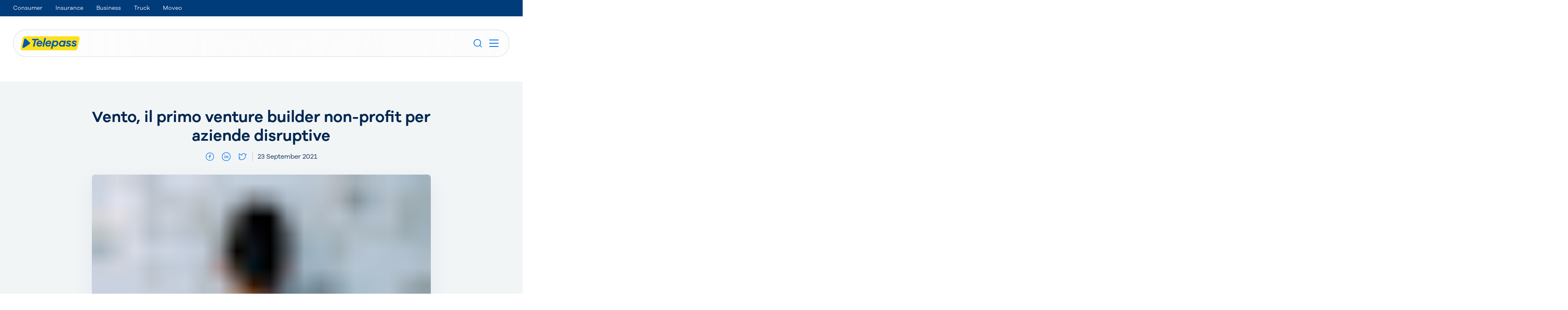

--- FILE ---
content_type: text/html; charset=UTF-8
request_url: https://www.telepass.com/en/group/news-events/nasce-vento-il-primo-venture-builder-non-profit-che-aiuta-i-giovani-a-creare
body_size: 74068
content:
<!DOCTYPE html><html lang="en"><head><meta charSet="utf-8"/><meta http-equiv="x-ua-compatible" content="ie=edge"/><meta name="viewport" content="width=device-width, initial-scale=1"/><link rel="icon" href="/favicon.ico"/><link rel="apple-touch-icon" href="/touch-icon.png"/><script async="" defer="" src="https://www.youtube.com/iframe_api"></script><script async="" defer="" src="https://maps.googleapis.com/maps/api/js?key=AIzaSyARXd3rXX3Ho-kYJDeQUjhvjhmBRxfP-o8&amp;libraries=places,marker&amp;callback=Function.prototype"></script><meta name="generator" content="Gatsby 5.14.1"/><meta data-react-helmet="true" name="description" content="Vento, the first non-profit venture builder that helps young people set up disruptive companies, kicks off with the help of Telepass. "/><meta data-react-helmet="true" property="og:url"/><meta data-react-helmet="true" property="og:title" content="Vento, the first non-profit venture builder that helps young people set up disruptive companies, kicks off with the help of Telepass. "/><meta data-react-helmet="true" property="og:description" content="Vento, the first non-profit venture builder that helps young people set up disruptive companies, kicks off with the help of Telepass. "/><meta data-react-helmet="true" property="og:image" content="https://images.ctfassets.net/4plydxkcrqt2/6mROaDjTxNlyaQQQ3wY1XV/48dc7c06cf788c1f1d396862eee02617/share-telepass.jpg"/><meta data-react-helmet="true" property="og:type" content="website"/><meta data-react-helmet="true" name="robots" content="all"/><style data-href="/styles.b791d539bc5306fa974b.css" data-identity="gatsby-global-css">.BackSearch__intro{font-size:1.125rem;font-weight:600;line-height:1.625rem;margin-bottom:16px;text-align:center}.BackSearch__search{margin:0 auto 32px;max-width:500px;position:relative;z-index:10}.BackSearch__services{position:relative;text-align:center}.BackSearch__services__title{color:var(--brand-primary);font-size:1.375rem;font-weight:600;line-height:1.6875rem;margin-bottom:8px}@media(min-width:768px){.BackSearch__services__title{font-size:1.6875rem;line-height:2.125rem}}.BackSearch__services__content{margin-top:24px}.BackSearch__services__item{margin-bottom:24px}.BackSearchService{padding-bottom:24px;padding-top:24px;text-align:center}@media(min-width:768px){.BackSearchService{padding-top:24px}}@media(min-width:1024px){.BackSearchService{padding-top:24px}}@media(min-width:768px){.BackSearchService{padding-bottom:24px}}@media(min-width:1024px){.BackSearchService{padding-bottom:24px}}.BackSearchService__icon{display:inline-block;margin:0 auto 16px}.BackSearchService__icon .ImageIcon{font-size:24px;height:72px;width:72px}.BackSearchService__title{color:var(--brand-primary);font-size:1.125rem;font-weight:600;line-height:1.375rem;margin-bottom:16px}@media(min-width:768px){.BackSearchService__title{font-size:1.1875rem;line-height:1.5rem}}.BackSearchService__text{color:var(--content-neutral-primary);font-size:.875rem;font-weight:400;line-height:1.25rem}.BannerWrap{border-radius:var(--radius-24);overflow:hidden;position:relative}.BannerWrap,.BannerWrap__wrapContent{align-items:center;display:flex;justify-content:center}.BannerWrap__wrapContent{flex-direction:column;padding:0 var(--space-24);text-align:center;z-index:1}@media(min-width:768px){.BannerWrap__wrapContent{padding:0 var(--space-32)}}.BannerWrap__title-heading{color:var(--text-brand-primary);font-size:.875rem;font-weight:400;line-height:1.25rem;margin-bottom:var(--space-8);text-transform:uppercase}.BannerWrap--light .BannerWrap__title-heading{color:var(--bianco)}.BannerWrap__title{color:var(--text-brand-primary);font-size:1.875rem;font-weight:600;font-weight:300;line-height:2.1875rem;margin-bottom:var(--space-8);overflow:hidden;text-overflow:ellipsis;transition:transform .3s ease}@media(min-width:768px){.BannerWrap__title{font-size:2.375rem;line-height:2.875rem}}.BannerWrap__title h2,.BannerWrap__title h3,.BannerWrap__title h4,.BannerWrap__title h5,.BannerWrap__title h6,.BannerWrap__title>h1{font-size:inherit;font-weight:inherit;letter-spacing:inherit;line-height:inherit}.BannerWrap--light .BannerWrap__title{color:var(--text-brand-secondary)}.BannerWrap__text,.BannerWrap__text-bottom{color:var(--text-default)}.BannerWrap--light .BannerWrap__text,.BannerWrap--light .BannerWrap__text-bottom{color:var(--bianco)}.BannerWrap__text{margin-bottom:var(--space-16)}.BannerWrap__text-bottom{font-size:.75rem;font-weight:400;line-height:1.125rem;padding-top:var(--space-16)}.BannerWrap__cta-list{display:flex;flex-direction:column;flex-wrap:wrap;justify-content:center}@media(min-width:768px){.BannerWrap__cta-list{flex-direction:row;justify-content:flex-start}}.BannerWrap__cta-list__item{align-items:center;display:flex;flex-direction:column;padding-top:var(--space-16)}@media(min-width:768px){.BannerWrap__cta-list__item{flex-direction:row}.BannerWrap__cta-list__item:not(:last-child){padding-right:var(--space-16)}}.BoxLaunch{background-color:var(--background-base-primary);border-radius:16px;color:var(--content-primary);display:flex;height:0;overflow:hidden;padding-bottom:67%;position:relative}.BoxLaunch--light{background-color:var(--black);color:var(--white)}.BoxLaunch--hasHover:hover .BoxLaunch__bg{transform:scale(1.1)}.BoxLaunch__wrap{align-items:flex-end;display:flex}.BoxLaunch__bg,.BoxLaunch__wrap{height:100%;left:0;position:absolute;top:0;width:100%}.BoxLaunch__bg{background-position:50%;background-repeat:no-repeat;background-size:cover;transform:scale(1);transition:transform .3s ease}.BoxLaunch__content{background:linear-gradient(0deg,rgba(0,42,79,.7),rgba(0,42,79,0));padding:28px 24px;position:relative;width:100%}@media(min-width:768px){.BoxLaunch__content{padding-left:24px}}@media(min-width:1024px){.BoxLaunch__content{padding-left:24px}}@media(min-width:768px){.BoxLaunch__content{padding-right:24px}}@media(min-width:1024px){.BoxLaunch__content{padding-right:24px}}@media(min-width:768px){.BoxLaunch__content{padding-top:32px}}@media(min-width:1024px){.BoxLaunch__content{padding-top:32px}}@media(min-width:768px){.BoxLaunch__content{padding-bottom:32px}}@media(min-width:1024px){.BoxLaunch__content{padding-bottom:32px}}.BoxLaunch__cta-label{align-items:center;display:flex;font-size:1rem;font-weight:600;justify-content:flex-end;line-height:1.5rem;padding-top:16px}.Card02{background-color:var(--white);border-radius:8px;margin:0 auto;max-width:320px}@media(min-width:768px){.Card02{max-width:none;width:auto}}.Card02__wrapper{border-radius:8px;padding:32px 16px 24px}@media(min-width:768px){.Card02__wrapper{padding-left:16px}}@media(min-width:1024px){.Card02__wrapper{padding-left:16px}}@media(min-width:768px){.Card02__wrapper{padding-right:16px}}@media(min-width:1024px){.Card02__wrapper{padding-right:16px}}.Card02__image{display:flex;justify-content:center}.Card02__text{font-size:.875rem;font-weight:400;line-height:1.25rem;padding-bottom:16px;padding-top:16px;text-align:center}@media(min-width:768px){.Card02__text{padding-top:16px}}@media(min-width:1024px){.Card02__text{padding-top:16px}}@media(min-width:768px){.Card02__text{padding-bottom:16px}}@media(min-width:1024px){.Card02__text{padding-bottom:16px}}.Card02__text a{color:var(--content-action-primary);opacity:1;text-decoration:underline;transition:opacity .3s}.Card02__text a:hover{opacity:.8}.Card02__text a button{text-decoration:none}.Card02__cta{border-top:1px solid var(--border-neutral-quaternary);color:var(--content-action-primary);cursor:pointer;font-size:1rem;font-weight:600;line-height:1.5rem;padding-top:16px;text-align:center}.Card03{margin:0 auto;max-width:320px}@media(min-width:768px){.Card03{max-width:none;width:auto}}.Card03__image-wrapper{align-items:flex-start;display:flex;justify-content:center;margin-bottom:24px}.Card03__text-wrapper{text-align:center}.Card03__text-wrapper a{color:var(--content-action-primary);opacity:1;text-decoration:underline;transition:opacity .3s}.Card03__text-wrapper a:hover{opacity:.8}.Card03__text-wrapper a button{text-decoration:none}.Card03__title{color:var(--content-primary);font-size:1.375rem;font-weight:600;line-height:1.6875rem;margin-bottom:8px}@media(min-width:768px){.Card03__title{font-size:1.6875rem;line-height:2.125rem}}.Card03__title h2,.Card03__title h3,.Card03__title h4,.Card03__title h5,.Card03__title h6,.Card03__title>h1{font-size:inherit;font-weight:inherit;letter-spacing:inherit;line-height:inherit}.Card03__text{color:var(--content-primary);font-size:.875rem;font-weight:400;line-height:1.25rem}.Card04{border-radius:8px;margin:0 auto;max-width:320px;transition:all .3s linear}@media(min-width:768px){.Card04{max-width:none;width:auto}}.Card04__wrapper{background-color:var(--white);border-radius:inherit;display:flex;flex-direction:column;padding:16px;text-align:center}@media(min-width:768px){.Card04__wrapper{padding:16px}}@media(min-width:1024px){.Card04__wrapper{padding:16px}}@media(min-width:768px){.Card04__wrapper{padding:24px 16px}}@media(min-width:768px)and (min-width:768px){.Card04__wrapper{padding-left:16px}}@media(min-width:768px)and (min-width:1024px){.Card04__wrapper{padding-left:16px}}@media(min-width:768px)and (min-width:768px){.Card04__wrapper{padding-right:16px}}@media(min-width:768px)and (min-width:1024px){.Card04__wrapper{padding-right:16px}}@media(min-width:768px)and (min-width:768px){.Card04__wrapper{padding-top:24px}}@media(min-width:768px)and (min-width:1024px){.Card04__wrapper{padding-top:24px}}@media(min-width:768px)and (min-width:768px){.Card04__wrapper{padding-bottom:24px}}@media(min-width:768px)and (min-width:1024px){.Card04__wrapper{padding-bottom:24px}}.Card04__iconsection{display:flex;justify-content:center}.Card04__iconsection .ImageIcon{font-size:32px;height:72px;width:72px}.Card04__title{align-items:center;color:var(--content-primary);display:flex;font-size:1.25rem;font-weight:600;justify-content:center;line-height:1.5625rem;padding-bottom:16px;padding-top:16px}@media(min-width:768px){.Card04__title{font-size:1.4375rem;line-height:1.75rem;padding-top:16px}}@media(min-width:1024px){.Card04__title{padding-top:16px}}@media(min-width:768px){.Card04__title{padding-bottom:16px}}@media(min-width:1024px){.Card04__title{padding-bottom:16px}}.Card04__title h2,.Card04__title h3,.Card04__title h4,.Card04__title h5,.Card04__title h6,.Card04__title>h1{font-size:inherit;font-weight:inherit;letter-spacing:inherit;line-height:inherit}.Card04__tags{margin-bottom:16px}.Card04__tags span{background-color:var(--success-100);border-radius:24px;color:var(--content-success);display:inline-block;margin:2px;padding:2px 10px}.Card04__tags span,.Card04__text{font-size:.875rem;font-weight:400;line-height:1.25rem}.Card04__text{color:var(--content-neutral-primary);margin-bottom:16px}.Card04__text a{color:var(--content-action-primary);opacity:1;text-decoration:underline;transition:opacity .3s}.Card04__text a:hover{opacity:.8}.Card04__text a button{text-decoration:none}.Card04__cta{color:var(--content-action-primary);cursor:pointer;font-size:1rem;font-weight:600;line-height:1.5rem;padding-bottom:16px;padding-top:8px}.Card05{border-radius:8px;flex:0 0 100%;height:100%;position:relative}.swiper-slide .Card05{margin:0 auto;max-width:calc(100% - 48px)}@media(min-width:768px){.swiper-slide .Card05{max-width:none;width:auto}}.Card05--box--clickable{cursor:pointer}.Card05__topbar{border-top-left-radius:8px;border-top-right-radius:8px;height:6px;left:0;position:absolute;width:100%}.Card05__wrapper{background-color:var(--white);border-radius:8px;display:flex;flex-wrap:wrap;height:100%;padding:24px;text-align:center}.Card05__wrapper__left{flex:0 0 20%;padding-right:24px}.Card05__wrapper__left .ImageIcon{font-size:24px;height:48px;width:48px}@media(min-width:768px){.Card05__wrapper__left .ImageIcon{font-size:32px;height:72px;width:72px}}.Card05__wrapper__right{display:flex;flex:2 1;flex-direction:column;text-align:left}.Card05__wrapper__right__title-heading{color:var(--content-primary);font-size:1.125rem;font-weight:600;line-height:1.625rem}.Card05__wrapper__right__title{color:var(--content-primary);font-size:1.25rem;font-weight:600;line-height:1.5625rem;padding-bottom:16px;padding-top:8px}@media(min-width:768px){.Card05__wrapper__right__title{font-size:1.4375rem;line-height:1.75rem;padding-top:8px}}@media(min-width:1024px){.Card05__wrapper__right__title{padding-top:8px}}@media(min-width:768px){.Card05__wrapper__right__title{padding-bottom:16px}}@media(min-width:1024px){.Card05__wrapper__right__title{padding-bottom:16px}}.Card05__wrapper__right__title h2,.Card05__wrapper__right__title h3,.Card05__wrapper__right__title h4,.Card05__wrapper__right__title h5,.Card05__wrapper__right__title h6,.Card05__wrapper__right__title>h1{font-size:inherit;font-weight:inherit;letter-spacing:inherit;line-height:inherit}.Card05__wrapper__right__abstract{color:var(--content-primary);font-size:.875rem;font-weight:400;height:100%;line-height:1.25rem;margin-bottom:16px}.Card05__wrapper__right__abstract a{color:var(--content-action-primary);opacity:1;text-decoration:underline;transition:opacity .3s}.Card05__wrapper__right__abstract a:hover{opacity:.8}.Card05__wrapper__right__abstract a button{text-decoration:none}.Card05__wrapper__right__cta{color:var(--content-action-primary);font-size:1rem;font-weight:600;line-height:1.5rem;margin-top:8px;text-align:right}.Card06{border-radius:8px;height:100%;margin:0 auto;max-width:320px}@media(min-width:768px){.Card06{max-width:none;width:auto}}.Card06__wrapper{background-color:var(--bg-primary);border-radius:8px;height:100%;padding:24px 16px;transition:background-color .4s linear}@media(min-width:768px){.Card06__wrapper{padding-top:24px}}@media(min-width:1024px){.Card06__wrapper{padding-top:24px}}@media(min-width:768px){.Card06__wrapper{padding-bottom:24px}}@media(min-width:1024px){.Card06__wrapper{padding-bottom:24px}}@media(min-width:768px){.Card06__wrapper{padding-left:16px}}@media(min-width:1024px){.Card06__wrapper{padding-left:16px}}@media(min-width:768px){.Card06__wrapper{padding-right:16px}}@media(min-width:1024px){.Card06__wrapper{padding-right:16px}}@media(min-width:640px){.Card06__wrapper{padding:24px}}@media(min-width:640px)and (min-width:768px){.Card06__wrapper{padding:24px}}@media(min-width:640px)and (min-width:1024px){.Card06__wrapper{padding:24px}}.Card06__wrapper__icon{color:var(--content-action-primary);display:flex;flex-direction:row-reverse;height:30px}.Card06__wrapper__icon--click{cursor:pointer}.Card06__wrapper__value{color:var(--content-secondary);font-size:1.375rem;font-weight:600;line-height:1.75rem;padding-bottom:16px;padding-top:4px}.Card06__wrapper__title{color:var(--content-secondary);font-size:1rem;font-weight:400;line-height:1.5rem;padding-bottom:8px;padding-top:8px}@media(min-width:768px){.Card06__wrapper__title{padding-top:8px}}@media(min-width:1024px){.Card06__wrapper__title{padding-top:8px}}@media(min-width:768px){.Card06__wrapper__title{padding-bottom:8px}}@media(min-width:1024px){.Card06__wrapper__title{padding-bottom:8px}}.Card06__wrapper__title h2,.Card06__wrapper__title h3,.Card06__wrapper__title h4,.Card06__wrapper__title h5,.Card06__wrapper__title h6,.Card06__wrapper__title>h1{font-size:inherit;font-weight:inherit;letter-spacing:inherit;line-height:inherit}.Card06__wrapper__abstract{color:var(--content-primary);font-size:.875rem;font-weight:400;height:100%;line-height:1.25rem;margin-bottom:16px;padding-top:8px}.Card06__wrapper__abstract a{color:var(--content-action-primary);opacity:1;text-decoration:underline;transition:opacity .3s}.Card06__wrapper__abstract a:hover{opacity:.8}.Card06__wrapper__abstract a button{text-decoration:none}.Card06__wrapper__cta{color:var(--content-action-primary);cursor:pointer;font-size:1rem;font-weight:600;line-height:1.5rem;padding-top:8px;text-align:right}.Card06__wrapper--hasHover:hover{background-color:var(--bg-action-primary-hover);cursor:pointer;transition:background-color .4s linear}.Card06__wrapper--hasHover:hover .Card06__wrapper__abstract,.Card06__wrapper--hasHover:hover .Card06__wrapper__title,.Card06__wrapper--hasHover:hover .Card06__wrapper__value{color:var(--content-primary-inverse)}.Card06__wrapper--hasHover:hover .Card06__wrapper__cta{color:var(--content-action-primary-inverse)}.Card06__text-wrapper{display:flex;flex-direction:column;height:100%;justify-content:space-between;position:relative}.Card06__simple-scroller{color:var(--white);font-size:.875rem;font-weight:400;height:calc(100% - 30px);line-height:1.25rem;opacity:0;overflow:auto;position:absolute;z-index:1}.Card06__simple-scroller::-webkit-scrollbar{width:8px}.Card06__simple-scroller::-webkit-scrollbar-thumb{background-color:var(--white);border-radius:4px;height:60%}.Card06__simple-scroller::-webkit-scrollbar-track{background-color:#a1bcd8}.Card06__simple-scroller::-webkit-scrollbar-track-piece{border-color:var(--brand-primary);border-style:solid;border-width:0 3px}.Card06__simple-scroller{scrollbar-face-color:var(--white);scrollbar-track-color:#a1bcd8}.Card06--hasScrollable .Card06__wrapper{background-color:var(--brand-primary);transition:background-color .4s linear}.Card06--hasScrollable .Card06__wrapper__icon{color:var(--white)}.Card06--hasScrollable .Card06__simple-scroller{opacity:1}.Card06--hasScrollable .Card06__wrapper__abstract,.Card06--hasScrollable .Card06__wrapper__cta,.Card06--hasScrollable .Card06__wrapper__title,.Card06--hasScrollable .Card06__wrapper__value{opacity:0}.Card08{background-color:var(--white);border-radius:8px;display:flex;flex-direction:column;height:100%;margin:0 auto;max-width:450px;overflow:hidden;position:relative}@media(min-width:768px){.Card08{max-width:none;width:auto}}.Card08__topbar{border-top-left-radius:8px;border-top-right-radius:8px;height:6px;left:0;position:absolute;top:0;width:100%;z-index:3}.Card08__topbar--none{display:none}.Card08__image-container{padding-bottom:65%;position:relative;width:100%}.Card08__image-background{background-position:50%;background-size:cover;height:100%;position:absolute;width:100%;z-index:2}.Card08__wrapper{display:flex;flex-direction:column;height:100%;margin:24px}.Card08__title{color:var(--content-primary);font-size:1.25rem;font-weight:600;line-height:1.5625rem;padding-bottom:16px}@media(min-width:768px){.Card08__title{font-size:1.4375rem;line-height:1.75rem}}.Card08__title h2,.Card08__title h3,.Card08__title h4,.Card08__title h5,.Card08__title h6,.Card08__title>h1{font-size:inherit;font-weight:inherit;letter-spacing:inherit;line-height:inherit}.Card08__text{color:var(--content-primary);font-size:.875rem;font-weight:400;line-height:1.25rem;padding-bottom:16px}.Card08__text a{color:var(--content-action-primary);opacity:1;text-decoration:underline;transition:opacity .3s}.Card08__text a:hover{opacity:.8}.Card08__text a button{text-decoration:none}.Card08__cta-wrapper{align-items:center;display:flex;flex-wrap:wrap;justify-content:space-around;margin-top:auto;padding-bottom:16px;padding-top:16px}@media(min-width:768px){.Card08__cta-wrapper{padding-top:16px}}@media(min-width:1024px){.Card08__cta-wrapper{padding-top:16px}}@media(min-width:768px){.Card08__cta-wrapper{padding-bottom:16px}}@media(min-width:1024px){.Card08__cta-wrapper{padding-bottom:16px}}.Card08__cta-wrapper__item{padding-left:8px;padding-right:8px}@media(min-width:768px){.Card08__cta-wrapper__item{padding-left:8px}}@media(min-width:1024px){.Card08__cta-wrapper__item{padding-left:8px}}@media(min-width:768px){.Card08__cta-wrapper__item{padding-right:8px}}@media(min-width:1024px){.Card08__cta-wrapper__item{padding-right:8px}}.card9{align-items:center;background:linear-gradient(96deg,rgba(232,236,239,.75) 2.97%,hsla(0,0%,97%,.75) 97.37%);border-radius:var(--radius-16);color:var(--text-default);display:flex;font-size:.875rem;font-weight:400;gap:var(--space-16);height:72px;line-height:1.25rem;padding:var(--space-8) var(--space-12);position:relative;width:230px}.card9__image{height:56px;width:56px}@media(min-width:768px){.card9{font-size:1.125rem;font-weight:400;height:94px;line-height:1.625rem;padding:var(--space-12) var(--space-16);width:275px}.card9__image{height:70px;width:70px}}.card9__badge{position:absolute;right:-8px;top:8px}.card9__badge svg{height:16px;width:16px}.card9__label{white-space:break-spaces}.file-item{padding:var(--space-8) 0}.FilterList__label-section{margin-bottom:32px;margin-top:32px;overflow-x:auto}@media(min-width:768px){.FilterList__label-section{overflow-x:hidden}}.FilterList__label-section__wrap{display:flex}@media(min-width:768px){.FilterList__label-section__wrap{flex-wrap:wrap;justify-content:center}}.FilterList__label-section__item{flex-shrink:0}.FormDynamicFields__actions,.form-custom-dynamic-fields__actions{align-items:center;display:flex;justify-content:center}.FormField{margin-bottom:16px}.FormField .FieldWrapper{width:100%}.HeroContent{position:relative}@media(min-width:768px){.HeroContent{height:500px;overflow:hidden}}@media screen and (min-width:1500px){.HeroContent{height:600px}}.HeroContent__container{height:100%;padding-top:248px}@media(min-width:768px){.HeroContent__container{padding-top:0}}.HeroContent__row{align-items:center;height:100%;width:100%}.HeroContent__background{background-position:50%;background-repeat:no-repeat,no-repeat,no-repeat;background-size:cover,cover,0;height:280px;left:0;position:absolute;top:0;width:100%}@media(min-width:768px){.HeroContent__background{background-size:0,0,cover;height:100%}}.HeroContent__content{background:var(--white);border-radius:8px;padding:16px 24px;position:relative;text-align:center}@media(min-width:768px){.HeroContent__content{padding-top:16px}}@media(min-width:1024px){.HeroContent__content{padding-top:16px}}@media(min-width:768px){.HeroContent__content{padding-bottom:16px}}@media(min-width:1024px){.HeroContent__content{padding-bottom:16px}}@media(min-width:768px){.HeroContent__content{padding-left:24px}}@media(min-width:1024px){.HeroContent__content{padding-left:24px}}@media(min-width:768px){.HeroContent__content{padding-right:24px}}@media(min-width:1024px){.HeroContent__content{padding-right:24px}}@media(min-width:768px){.HeroContent__content{padding:24px;text-align:left}}@media(min-width:768px)and (min-width:768px){.HeroContent__content{padding:24px}}@media(min-width:768px)and (min-width:1024px){.HeroContent__content{padding:24px}}.ImageAndContent__content-wrapper{align-items:center;display:flex}.ImageAndContent .ImageAndContent__content-wrapper{padding:24px}.ImageAndContent__image-wrapper{background-position:50%;background-repeat:no-repeat;background-size:cover;min-height:180px}@media(min-width:640px){.ImageAndContent__image-wrapper{min-height:0}}.InDepth__frame{background-color:var(--bg-secondary);border:1px solid var(--border-neutral-tertiary);border-radius:8px;box-shadow:0 0 20px rgba(0,0,0,.08);overflow:hidden}.map{position:relative}.map__filtered{height:600px}.map__control{box-sizing:content-box;display:none;flex-direction:column;gap:16px;max-width:100%;padding:16px}@media(min-width:768px){.map__control{padding:16px}}@media(min-width:1024px){.map__control{padding:16px}}@media(min-width:768px){.map__control{padding-left:24px;padding-top:24px;width:380px}}.map__container{border-radius:16px;height:500px}.map__container>div:first-child{overflow:hidden}.map__container button[aria-label=Close]{right:0!important;top:0!important}.map__loader{height:100%;left:0;position:absolute;top:0;width:100%}.map__filters{align-items:center;display:flex;flex-direction:revert;justify-content:center;margin-bottom:24px}.map__service-locator{border-radius:0;height:calc(100vh - 130px)}@media(max-width:1023.98px){.map__service-locator{height:calc(100vh - 79px)}}.map__service-locator iframe{height:100%;width:100%}.map__service-locator .map__control{right:0}@media(min-width:768px){.map__service-locator .map__control{width:315px}}.map--control-added .map__container .map__control{display:flex}.SectionScroll__wrap{display:flex;position:relative}@media(min-width:1024px){.SectionScroll__wrap{justify-content:flex-end}}.SectionScroll__sidebar{display:none}@media(min-width:1024px){.SectionScroll__sidebar{display:block;left:0;position:relative;top:0;width:25%}.SectionScroll__sidebar__sticky{padding-left:16px;position:relative;width:100%}.SectionScroll__sidebar__scrollbar{background:var(--neutral-150);bottom:0;left:0;position:absolute;top:0}.SectionScroll__sidebar__scrollbar__bar{background:var(--brand-primary);height:100px;width:2px}}.SectionScroll__content{width:100%}@media(min-width:1024px){.SectionScroll__content{padding-left:16px;width:75%}}.SectionScrollItem{padding-bottom:32px;transition:color .3s}.SectionScrollItem:last-child{padding-bottom:0}.SectionScrollItem__title{color:var(--brand-primary);font-size:1.125rem;font-weight:400;line-height:1.625rem;margin-bottom:8px;transition:color .3s}@media(min-width:1024px){.SectionScrollItem__title{cursor:pointer}}.SectionScroll__sidebar .SectionScrollItem:not(.active),.SectionScroll__sidebar .SectionScrollItem:not(.active) .SectionScrollItem__title{color:var(--text-subtle)}@media(min-width:1024px){.SectionScroll__content .SectionScrollItem{min-height:60vh}}.SectionScroll__content .SectionScrollItem__head{padding-left:24px;padding-right:24px}@media(min-width:1024px){.SectionScroll__content .SectionScrollItem__abstract,.SectionScroll__content .SectionScrollItem__title{display:none}}.SectionScroll__content .SectionScrollItem__title{font-size:1.375rem;font-weight:600;line-height:1.75rem;margin-bottom:16px}.SectionScroll__content .SectionScrollItem__abstract{font-size:1.125rem;font-weight:400;line-height:1.625rem;margin-bottom:32px}.SectionScroll__content .SectionScrollItem__content{padding-left:24px;padding-right:24px}.horizontal-carousel{display:flex;-webkit-mask-image:linear-gradient(90deg,transparent,#fff 10%,#fff 90%,transparent);mask-image:linear-gradient(90deg,transparent,#fff 10%,#fff 90%,transparent);overflow-x:hidden;width:100%}.horizontal-carousel__items{animation-duration:var(--duration);animation-iteration-count:infinite;animation-name:slidein;animation-timing-function:linear;display:flex}.horizontal-carousel__items>*{margin-right:var(--space-24)}@media(min-width:768px){.horizontal-carousel__items>*{margin-right:var(--space-48)}}.horizontal-carousel__items--reverse{animation-direction:reverse}@keyframes slidein{0%{transform:translateX(-100%)}to{transform:translateX(0)}}.card-generic{--card-generic-background:var(--background-base-primary);background-color:var(--card-generic-background);border-radius:var(--radius-24);display:flex;flex-direction:column;height:100%;padding:var(--space-24) var(--space-16);position:relative;width:100%}.card-generic__image{align-items:center;display:flex;justify-content:center;margin-bottom:var(--space-16)}.card-generic__image img{border-radius:8px}.card-generic__badge{position:absolute;right:-8px;top:16px;z-index:1}.card-generic__badge svg{height:16px;width:16px}.card-generic--gradient{-webkit-backdrop-filter:blur(5px);backdrop-filter:blur(5px);background:var(--gradient-navigation)}.card-icon{background-color:var(--background-base-primary);border-radius:var(--radius-24);display:flex;flex-direction:column;height:100%;padding:var(--space-64) var(--space-24) var(--space-24);position:relative;width:100%}.card-icon--no-image{padding-top:var(--space-24)}.card-icon__icon{height:64px;left:18px;position:absolute;top:-32px;width:64px}@media(min-width:640px){.card-icon__icon{height:80px;width:80px}}.card-icon__title{font-size:1.25rem;font-weight:600;line-height:1.5625rem;margin-bottom:var(--space-16)}@media(min-width:768px){.card-icon__title{font-size:1.4375rem;line-height:1.75rem}}.card-icon__description{font-size:.875rem;font-weight:400;line-height:1.25rem;margin-bottom:var(--space-16)}.card-icon__description,.card-icon__title{color:var(--text-default)}.card-icon__cta{display:none;margin-bottom:var(--space-12);margin-top:var(--space-12)}@media(min-width:640px){.card-icon__cta{display:flex}}.card-bg-image{border-radius:var(--radius-24);display:flex;height:460px;position:relative;width:100%}@media(min-width:640px){.card-bg-image{height:525px}}.card-bg-image--black{background-color:var(--black)}.card-bg-image--white{background-color:var(--background-base-primary)}.card-bg-image__content{margin:var(--space-24);margin-top:var(--space-48);max-width:402px;position:absolute}.card-bg-image__background{height:100%;width:100%}.card-bg-image__background img{border-radius:var(--radius-24);height:100%;object-fit:cover;width:100%}.card-bg-image__cta{padding:var(--space-12) 0}.card-bg-image--top-left{align-items:flex-start}.card-bg-image--bottom-left{align-items:flex-end}.grid-row{display:grid;gap:var(--space-24);grid-template-columns:1fr;margin:0 auto;padding:var(--space-12) var(--space-8);width:100%}@media(min-width:768px){.grid-row{padding:var(--space-24) var(--space-12)}.grid-row--1-2,.grid-row--2-1{grid-template-columns:repeat(2,1fr)}}@media(min-width:768px)and (min-width:1024px){.grid-row--1-2{grid-template-columns:1fr 2fr}.grid-row--2-1{grid-template-columns:2fr 1fr}}@media(min-width:768px){.grid-row--3{grid-template-columns:1fr}.grid-row--1-1-1{grid-template-columns:repeat(3,1fr)}.grid-row--1_5-1_5{grid-template-columns:repeat(2,1fr)}}.card-promo{background:var(--gradient-promo);border-radius:var(--radius-12);box-shadow:var(--spread-focus-inverse);display:flex;flex-direction:column;gap:var(--space-16);padding:var(--space-16)}.card-promo__text-content{display:flex;flex-direction:column;gap:var(--space-8)}.card-promo__text-content__title{color:var(--text-default);font-size:1.125rem;font-weight:600;line-height:1.625rem}.card-promo__text-content__description{font-size:.875rem;font-weight:400;line-height:1.25rem}.card-promo__text-content__disclaimer{color:var(--text-subtle);font-size:.75rem;font-weight:400;line-height:1.125rem;margin-top:var(--space-8)}.card-promo__text-content__disclaimer a{color:var(--content-action-primary);opacity:1;text-decoration:underline;transition:opacity .3s}.card-promo__text-content__disclaimer a:hover{opacity:.8}.card-promo__text-content__disclaimer a button{text-decoration:none}.card-cart{background-color:var(--background-base-primary);border-radius:var(--radius-24);box-shadow:var(--elevation-24);padding:var(--space-32) var(--space-16) var(--space-24);width:100%}@media(min-width:640px){.card-cart{padding:var(--space-32) var(--space-24) var(--space-24)}}.card-cart__order-detail{color:var(--text-default);font-size:.875rem;font-weight:400;line-height:1.25rem;margin:var(--space-16) 0 var(--space-32)}.card-cart__divider{border-top:1px solid var(--border-subtlest);margin:var(--space-16) 0}.card-cart__cta{display:flex;justify-content:center;margin-top:var(--space-16)}.card-cart__price,.card-cart__price-description{text-align:end}.card-cart__price{color:var(--text-interactive-button);font-size:1.375rem;font-weight:600;line-height:1.75rem}.card-cart__price-description{color:var(--text-subtle);font-size:.75rem;font-weight:400;line-height:1.125rem}.sticky-double-column{display:flex;flex-direction:column-reverse;width:100%}@media(min-width:768px){.sticky-double-column{column-gap:var(--space-24);display:grid;grid-template-columns:2fr 1fr}}@media(min-width:1024px){.sticky-double-column{column-gap:var(--space-48)}}.sticky-double-column__left{margin-top:var(--space-48)}@media(min-width:768px){.sticky-double-column__left{margin-top:0}}.sticky-double-column__right{align-items:center;display:flex;flex-direction:column;position:relative}.sticky-card{position:sticky;width:100%;z-index:10}@media(min-width:768px){.sticky-card{top:calc(100px + var(--space-32) + var(--space-32))}}.card-full-image{background-color:var(--background-base-primary);border-radius:var(--radius-24);display:flex;flex-direction:column;height:100%;justify-content:space-between;position:relative}.card-full-image__image img{border-radius:var(--radius-24) var(--radius-24) 0 0}.card-full-image__badge{position:absolute;right:-8px;top:21px;z-index:2}.card-full-image__content{background-color:var(--background-base-primary);border-radius:var(--radius-16) var(--radius-16) var(--radius-24) var(--radius-24);bottom:12px;height:100%;padding:var(--space-16) var(--space-16) var(--space-4);position:relative}.card-block{display:flex;flex-direction:column;height:100%;justify-content:space-between}.card-block__title{font-size:1.25rem;font-weight:600;line-height:1.5625rem;margin-bottom:var(--space-16)}@media(min-width:768px){.card-block__title{font-size:1.4375rem;line-height:1.75rem}}.card-block__description{font-size:.875rem;font-weight:400;line-height:1.25rem;margin-bottom:var(--space-16)}.card-block__description a{color:var(--content-action-primary);opacity:1;text-decoration:underline;transition:opacity .3s}.card-block__description a:hover{opacity:.8}.card-block__description a button{text-decoration:none}.card-block__cta{align-items:center;display:flex;font-size:1rem;font-weight:600;gap:var(--space-4);line-height:1.5rem;margin-bottom:var(--space-12);margin-top:var(--space-12)}.card-block--centered{align-items:center;text-align:center}.card-block--white .card-block__cta,.card-block--white .card-block__description,.card-block--white .card-block__title{color:var(--text-inverse-default)}.card-block--black .card-block__description,.card-block--black .card-block__title{color:var(--text-default)}.card-block--black .card-block__cta{color:var(--text-interactive-button-link)}.viewer-devices-3d{--text-color:var(--text-default);align-items:center;border-radius:var(--radius-24);display:flex;flex-direction:column;padding:0 var(--space-24) var(--space-32);position:relative;width:100%}.viewer-devices-3d__description{margin-top:var(--space-24);position:relative}.viewer-devices-3d__movement-icon{position:absolute;right:var(--space-32);top:var(--space-64)}@media(min-width:640px){.viewer-devices-3d__movement-icon{right:var(--space-48);top:var(--space-48)}}.viewer-devices-3d__movement-icon--white{filter:invert(1)}.viewer-devices-3d__thumbs{width:100%}.viewer-devices-3d__canvas{height:350px;position:relative;width:350px}@media(min-width:640px){.viewer-devices-3d__canvas{height:430px;width:430px}}.background-viewer{border-radius:var(--radius-24);overflow:hidden}.color-selector{column-gap:var(--space-12);justify-content:center;position:relative}.color-selector,.color-selector__arrow-button,.color-selector__thumb-group{align-items:center;display:flex}.color-selector__thumb-group{-ms-overflow-style:none;column-gap:var(--space-12);flex-wrap:nowrap;max-width:224px;overflow-x:scroll;scroll-behavior:smooth;scrollbar-width:none}.color-selector__thumb-group::-webkit-scrollbar{display:none}.color-selector__arrow-button,.color-selector__thumb{border-radius:var(--radius-32);flex-shrink:0;height:32px;width:32px}.color-selector__arrow-button{background-color:var(--background-inverse-interactive);justify-content:center}.color-selector__arrow-button:hover{background-color:var(--background-inverse-interactive-hover)}.color-selector__arrow-button svg{color:var(--icon-interactive)}.color-selector__thumb{border:2px solid var(--border-inverse-bold)}.color-selector__thumb--active{border-radius:var(--radius-48);height:48px;width:48px}.Table01{padding-left:12px}.Table01 table{border-collapse:separate;border-spacing:6px 0;padding-right:16px;table-layout:fixed;width:100%}.Table01 td,.Table01 th{border-top:1px solid transparent;font-size:.875rem;font-weight:400;line-height:1.25rem;margin-left:12px;padding:8px 16px;text-align:center;vertical-align:top;width:100%}@media(min-width:768px){.Table01 td,.Table01 th{padding-top:8px}}@media(min-width:1024px){.Table01 td,.Table01 th{padding-top:8px}}@media(min-width:768px){.Table01 td,.Table01 th{padding-bottom:8px}}@media(min-width:1024px){.Table01 td,.Table01 th{padding-bottom:8px}}@media(min-width:768px){.Table01 td,.Table01 th{padding-left:16px}}@media(min-width:1024px){.Table01 td,.Table01 th{padding-left:16px}}@media(min-width:768px){.Table01 td,.Table01 th{padding-right:16px}}@media(min-width:1024px){.Table01 td,.Table01 th{padding-right:16px}}.Table01 .tbody__th,.Table01 th{left:0;position:absolute;width:150px}@media(min-width:1024px){.Table01 .tbody__th,.Table01 th{width:200px}}.Table01 .outer{position:relative}.Table01 .inner{margin-left:150px;overflow-x:auto;overflow-y:visible;padding-bottom:24px}@media(min-width:1024px){.Table01 .inner{margin-left:200px}}.Table01 .thead__col{background:var(--bg-inverse-primary);border-top-left-radius:8px;border-top-right-radius:8px;color:var(--white);font-size:1.125rem;font-weight:400;line-height:1.625rem;vertical-align:middle}.Table01 .tbody{border-bottom-right-radius:8px;box-shadow:3px 8px 8px rgba(19,88,157,.12)}.Table01 .tbody tr:first-child,.Table01 .tbody tr:first-child td:first-child,.Table01 .tbody tr:first-child th:first-child{border-top:none}.Table01 .tbody tr:first-child .tbody__th{border-top-left-radius:8px}.Table01 .tbody tr:last-child .tbody__th{border-bottom:none;border-bottom-left-radius:8px}.Table01 .tbody__foot__td:after{background-color:var(--bg-action-secondary);content:"";height:calc(100% + 1px);left:0;position:absolute;top:-1px;width:calc(100% + 6px)}.Table01 .tbody__foot__td:last-child{border-bottom-right-radius:8px}.Table01 .tbody__foot__td:last-child:after{border-bottom-right-radius:8px;width:100%}.Table01 .tbody__th{background:var(--bg-secondary);border-bottom:1px solid var(--border-neutral-tertiary);box-shadow:-3px 8px 8px rgba(19,88,157,.12);color:var(--content-primary);text-align:left}.Table01 .tbody__td{background-color:var(--white);position:relative;vertical-align:middle}.Table01 .tbody__td:before{background-color:var(--border-neutral-tertiary);border-bottom-right-radius:8px;bottom:0;content:"";height:1px;left:0;position:absolute;width:calc(100% + 6px)}.Table01 .tbody__td:last-child:before{width:100%}.Table01 .tbody__foot__th__value{font-size:1.125rem;font-weight:600;line-height:1.375rem}@media(min-width:768px){.Table01 .tbody__foot__th__value{font-size:1.1875rem;line-height:1.5rem}}.Table01 .tbody__foot__td:before{display:none}.Table01 .tbody__foot__td__value{color:var(--content-action-primary);font-size:1.125rem;font-weight:600;line-height:1.375rem;position:relative;z-index:1}@media(min-width:768px){.Table01 .tbody__foot__td__value{font-size:1.1875rem;line-height:1.5rem}}.Table01-col--1 .inner{overflow-x:hidden}@media(max-width:639.98px){.Table01-col--2 td,.Table01-col--2 th{width:188px}}@media(max-width:767.98px){.Table01-col--3 td,.Table01-col--3 th{width:180px}.Table01-col--4 td,.Table01-col--4 th{width:178px}.Table01-col--5 td,.Table01-col--5 th{width:160px}}.Table01 .sr-only{clip:rect(0,0,0,0);border-width:0;height:1px;margin:-1px;overflow:hidden;padding:0;position:absolute;white-space:nowrap;width:1px}.Table02{padding:24px 16px 36px}@media(min-width:768px){.Table02{padding-top:24px}}@media(min-width:1024px){.Table02{padding-top:24px}}@media(min-width:768px){.Table02{padding-bottom:42px}}@media(min-width:1024px){.Table02{padding-bottom:48px}}@media(min-width:768px){.Table02{padding-left:16px}}@media(min-width:1024px){.Table02{padding-left:16px}}@media(min-width:768px){.Table02{padding-right:16px}}@media(min-width:1024px){.Table02{padding-right:16px}}.Table02--col-3{overflow:auto}.Table02--col-3 .Table02__table{width:570px}@media(min-width:640px){.Table02--col-3 .Table02__table{width:auto}}.Table02__head{display:flex;flex-wrap:wrap}.Table02__head,.Table02__head__col{text-align:center}.Table02__head__col__th{display:none}@media(min-width:768px){.Table02__head__col__th{display:block;width:260px}}.Table02__head__col__td{padding-right:2px}.Table02--col-2 .Table02__head__col__td{width:50%}@media(min-width:768px){.Table02--col-2 .Table02__head__col__td{width:calc(50% - 130px)}}.Table02--col-3 .Table02__head__col__td{width:190px}@media(min-width:640px){.Table02--col-3 .Table02__head__col__td{width:33.3%}}@media(min-width:768px){.Table02--col-3 .Table02__head__col__td{width:calc(33.33333% - 86.66667px)}}.Table02__head__col__td+.Table02__head__col__td{padding-left:2px}.Table02__head__col__td:last-child{padding-right:0}.Table02__head__col__wrap{background:var(--bg-inverse-primary);border-top-left-radius:8px;border-top-right-radius:8px;height:100%}.Table02__head__col__content{color:var(--white);padding:24px}@media(min-width:640px){.Table02__head__col__content{padding:16px 8px}}@media(min-width:640px)and (min-width:768px){.Table02__head__col__content{padding-left:8px}}@media(min-width:640px)and (min-width:1024px){.Table02__head__col__content{padding-left:8px}}@media(min-width:640px)and (min-width:768px){.Table02__head__col__content{padding-right:8px}}@media(min-width:640px)and (min-width:1024px){.Table02__head__col__content{padding-right:8px}}@media(min-width:640px)and (min-width:768px){.Table02__head__col__content{padding-top:16px}}@media(min-width:640px)and (min-width:1024px){.Table02__head__col__content{padding-top:16px}}@media(min-width:640px)and (min-width:768px){.Table02__head__col__content{padding-bottom:16px}}@media(min-width:640px)and (min-width:1024px){.Table02__head__col__content{padding-bottom:16px}}@media(min-width:768px){.Table02__head__col__content{padding-left:8px;padding-right:8px}}@media(min-width:768px)and (min-width:768px){.Table02__head__col__content{padding-left:8px}}@media(min-width:768px)and (min-width:1024px){.Table02__head__col__content{padding-left:8px}}@media(min-width:768px)and (min-width:768px){.Table02__head__col__content{padding-right:8px}}@media(min-width:768px)and (min-width:1024px){.Table02__head__col__content{padding-right:8px}}.Table02__head__col__badge{font-size:1.125rem;font-weight:600;line-height:1.625rem;padding:4px 24px;position:relative}@media(min-width:768px){.Table02__head__col__badge{padding-top:4px}}@media(min-width:1024px){.Table02__head__col__badge{padding-top:4px}}@media(min-width:768px){.Table02__head__col__badge{padding-bottom:4px}}@media(min-width:1024px){.Table02__head__col__badge{padding-bottom:4px}}@media(min-width:768px){.Table02__head__col__badge{padding-left:24px}}@media(min-width:1024px){.Table02__head__col__badge{padding-left:24px}}@media(min-width:768px){.Table02__head__col__badge{padding-right:24px}}@media(min-width:1024px){.Table02__head__col__badge{padding-right:24px}}@media(min-width:768px){.Table02__head__col__badge{font-size:.875rem;font-weight:600;line-height:1.25rem}}.Table02__head__col--standOut .Table02__head__col__wrap{border-top-left-radius:0;border-top-right-radius:0;position:relative}.Table02__head__col--standOut .Table02__head__col__wrap:before{background:var(--bg-inverse-primary);border-top-left-radius:8px;border-top-right-radius:8px;bottom:100%;content:"";display:block;height:20px;left:0;position:absolute;width:100%}.Table02__body{text-align:center}.Table02__tr{box-shadow:0 8px 8px rgba(19,88,157,.12);display:flex;flex-wrap:wrap;position:relative}@media(min-width:768px){.Table02__tr:first-child .Table02__col__th{border-top-left-radius:8px}}.Table02__tr:last-child{border-bottom-left-radius:8px}@media(min-width:768px){.Table02__tr:last-child .Table02__col__th{border-bottom:0;border-bottom-left-radius:8px}}.Table02__tr:last-child .Table02__col__td{border-bottom:0;position:relative}.Table02__tr:last-child .Table02__col__td:nth-child(2):after{border-bottom-left-radius:8px}.Table02__tr:last-child .Table02__col__td:last-child:after{border-bottom-right-radius:8px}.Table02__tr:last-child .Table02__col__td:after{background:var(--white);box-shadow:0 8px 8px rgba(19,88,157,.12);content:"";display:block;height:20px;left:0;position:absolute;top:100%;width:100%}.Table02__tr:last-child .Table02__col--standOut:after{background:var(--bg-action-secondary)}.Table02__col{background:var(--white);color:var(--content-primary);font-size:1rem;font-weight:600;line-height:1.5rem;padding:8px 24px}@media(min-width:768px){.Table02__col{padding-top:8px}}@media(min-width:1024px){.Table02__col{padding-top:8px}}@media(min-width:768px){.Table02__col{padding-bottom:8px}}@media(min-width:1024px){.Table02__col{padding-bottom:8px}}@media(min-width:768px){.Table02__col{padding-left:24px}}@media(min-width:1024px){.Table02__col{padding-left:24px}}@media(min-width:768px){.Table02__col{padding-right:24px}}@media(min-width:1024px){.Table02__col{padding-right:24px}}@media(min-width:768px){.Table02__col{padding:24px}}.Table02__col--standOut{background:var(--bg-action-secondary)}.Table02__col__th{background:var(--bg-secondary);width:100%}@media(min-width:768px){.Table02__col__th{border-bottom:1px solid var(--border-neutral-tertiary);text-align:left;width:260px}}.Table02--col-2 .Table02__col__td{width:50%}@media(min-width:768px){.Table02--col-2 .Table02__col__td{width:calc(50% - 130px)}}.Table02--col-3 .Table02__col__td{width:190px}@media(min-width:640px){.Table02--col-3 .Table02__col__td{width:33.3%}}@media(min-width:768px){.Table02--col-3 .Table02__col__td{width:calc(33.33333% - 86.66667px)}.Table02__col__td{border-bottom:1px solid var(--border-neutral-tertiary)}}.Table02__full{background-color:var(--white);border-bottom:1px solid var(--border-neutral-tertiary);color:var(--brand-primary);font-size:1.125rem;font-weight:600;line-height:1.375rem;padding:16px 24px;text-align:center;width:100%}@media(min-width:768px){.Table02__full{padding-top:16px}}@media(min-width:1024px){.Table02__full{padding-top:16px}}@media(min-width:768px){.Table02__full{padding-bottom:16px}}@media(min-width:1024px){.Table02__full{padding-bottom:16px}}@media(min-width:768px){.Table02__full{padding-left:24px}}@media(min-width:1024px){.Table02__full{padding-left:24px}}@media(min-width:768px){.Table02__full{padding-right:24px}}@media(min-width:1024px){.Table02__full{padding-right:24px}}@media(min-width:768px){.Table02__full{font-size:1.1875rem;line-height:1.5rem}}.Table02 .TextSimple{align-items:center;display:flex;flex-wrap:wrap;justify-content:center}.Table02 .TextSimple__icon{display:inline-block;font-size:24px}.Table02 .TextSimple__icon+div{margin-left:8px}.Table02 .TextSimple__label{align-items:center;display:flex}@media(min-width:768px){.Table02 .TextSimple__label+div{margin-left:8px}}.Table02 .TextSimple__label .f-body--sm{font-weight:500}.Table02 .TextSimple__info{color:var(--content-action-primary);cursor:pointer;font-size:16px;width:100%}@media(min-width:768px){.Table02 .TextSimple__info{width:auto}}.Table03{margin-bottom:var(--space-24);overflow-x:auto;overflow-y:visible;padding:24px 16px}@media(min-width:768px){.Table03{padding-top:24px}}@media(min-width:1024px){.Table03{padding-top:24px}}@media(min-width:768px){.Table03{padding-bottom:24px}}@media(min-width:1024px){.Table03{padding-bottom:24px}}@media(min-width:768px){.Table03{padding-left:16px}}@media(min-width:1024px){.Table03{padding-left:16px}}@media(min-width:768px){.Table03{padding-right:16px}}@media(min-width:1024px){.Table03{padding-right:16px}}@media(max-width:1279.98px){.Table03__larger{overflow:scroll;scrollbar-width:none}}.Table03 table{background:var(--background-base-primary);border-collapse:separate;border-radius:var(--radius-16);border-spacing:0;min-width:calc(var(--table03-col-count, 1)*160px);overflow:hidden;table-layout:fixed;width:100%}.Table03 td,.Table03 th{border-bottom:1px solid var(--border-subtlest);color:var(--content-primary);min-width:160px;padding:0;text-align:left;vertical-align:top}.Table03 thead{display:table;table-layout:fixed;width:100%}.Table03 thead,.Table03 thead th{background:var(--background-inverse-base-primary)}.Table03 thead th{color:var(--text-inverse-default);font-size:.875rem;font-weight:600;line-height:1.25rem;position:sticky;top:0}.Table03 thead th:first-child{border-top-left-radius:var(--radius-16)}.Table03 thead th:last-child{border-top-right-radius:var(--radius-16)}.Table03 tbody{display:block;max-height:504px;overflow-y:auto;width:100%}.Table03 tbody tr{background:var(--background-base-primary);display:table;table-layout:fixed;width:100%}.Table03 tbody tr:nth-child(2n){background:var(--background-base-secondary)}.Table03 tbody tr:last-child td:first-child,.Table03 tbody tr:last-child th:first-child{border-bottom-left-radius:var(--radius-16)}.Table03 tbody tr:last-child td:last-child,.Table03 tbody tr:last-child th:last-child{border-bottom-right-radius:var(--radius-16)}.Table03__head-cell-wrapper{padding:0}.Table03__head-cell{align-items:center;display:inline-flex;gap:var(--space-8);height:100%;padding:var(--space-16) var(--space-12);width:100%}.Table03__head-label{align-items:center;display:inline-flex;gap:var(--space-4)}.Table03__head-info{align-items:center;cursor:pointer;display:inline-flex;height:24px;justify-content:center;width:24px}.Table03__head-info svg{height:16px;width:16px}.Table03__cell-content{align-items:center;color:var(--content-primary);display:flex;font-size:.875rem;font-weight:400;gap:var(--space-24);line-height:1.25rem;min-height:48px;padding:var(--space-8) var(--space-12);width:100%}.Table03__cell-content strong{color:var(--content-primary);font-weight:700}.Table03__cell-content a{color:var(--text-interactive-button);text-decoration:underline;word-break:break-word}.card-offer{--top-text-color:var(--text-inverse-default);--top-price-text-color:var(--text-brand-secondary);--container-background-color:var(--background-base-tertiary);--top-background-color:var(--background-inverse-base-primary);background-color:var(--container-background-color);border-radius:var(--radius-24);position:relative;width:100%}.card-offer--light{--top-text-color:var(--text-default);--top-price-text-color:var(--text-interactive-button);--container-background-color:var(--background-base-primary);--top-background-color:var(--background-base-primary)}.card-offer__top{align-items:center;background-color:var(--top-background-color);border-radius:var(--radius-24) var(--radius-24) 0 0;display:flex;flex-direction:column;padding:var(--space-32) var(--space-24) var(--space-16);position:relative}.card-offer__top__price,.card-offer__top__title{margin-bottom:var(--space-8)}.card-offer__top__title{color:var(--top-text-color);font-size:1.25rem;font-weight:600;line-height:1.5625rem}@media(min-width:768px){.card-offer__top__title{font-size:1.4375rem;line-height:1.75rem}}.card-offer__top__price{color:var(--top-price-text-color);font-size:1.5625rem;font-weight:600;line-height:1.875rem}@media(min-width:768px){.card-offer__top__price{font-size:2rem;line-height:2.5rem}}.card-offer__top__price-detail{color:var(--top-text-color);font-size:1rem;font-weight:400;line-height:1.5rem;margin-bottom:var(--space-24)}.card-offer__top__badge{position:absolute;top:-12px}.card-offer__top__badge svg{height:16px;width:16px}.card-offer__bottom{padding:var(--space-8) var(--space-24) var(--space-16)}.card-offer__bottom__item{transition:all .3s ease-in-out}.card-offer__bottom__item:not(:first-child){border-top:.5px solid var(--background-inverse-disabled)}@media(max-width:639.98px){.card-offer__bottom__item--mobile-visible{max-height:300px}.card-offer__bottom__item--mobile-hidden{max-height:0;visibility:hidden}}.card-offer__bottom__accordion-cta{display:flex;justify-content:center;padding:var(--space-8) 0}@media(min-width:640px){.card-offer__bottom__accordion-cta{display:none}}.offer-detail-item{min-height:104px;padding:var(--space-16) 0}.offer-detail-item__content{margin-top:var(--space-4)}.offer-detail-item__content__color-list,.offer-detail-item__content__icon{display:flex;justify-content:center}.offer-detail-item__content__icon{align-items:center}.offer-detail-item__content__icon--check{color:var(--support-success-bold)}.offer-detail-item__content__icon--close{color:var(--support-alert-bold)}.offer-detail-item__content__icon svg{height:32px;width:32px}.offer-detail-item__content__numeric-value{color:var(--text-brand-primary);display:flex;font-size:1.125rem;font-weight:600;justify-content:flex-end;line-height:1.625rem}.offer-detail-item__content__color-list{flex-wrap:wrap;gap:var(--space-8);padding:var(--space-8)}.offer-detail-item__content__color-list__color{border:.5px solid var(--border-subtler);border-radius:50%;height:16px;width:16px}.offer-detail-item__content__promo__badge{display:flex;justify-content:center;margin-bottom:var(--space-4)}.offer-detail-item__content__promo__label{font-size:.875rem;font-weight:400;line-height:1.25rem}.insurance-quoter{background-repeat:no-repeat;background-size:cover;border-radius:var(--radius-24);box-shadow:var(--elevation-8);padding:var(--space-48) var(--space-16)}@media(min-width:768px){.insurance-quoter{padding-inline:var(--space-24)}}.insurance-quoter__title{margin-bottom:var(--space-32);max-width:700px}.insurance-quoter__switch{margin:0 auto var(--space-32);max-width:320px;position:relative;width:100%}@media(min-width:768px){.insurance-quoter__switch{margin:0 0 var(--space-32)}}.insurance-quoter__description{font-size:1rem;font-weight:400;line-height:1.5rem;margin-bottom:var(--space-32)}.insurance-quoter__form{margin-bottom:var(--space-16)}.insurance-quoter__description,.insurance-quoter__form{max-width:560px}.insurance-quoter__inputs{display:flex;flex-direction:column;margin-bottom:var(--space-8)}@media(min-width:768px){.insurance-quoter__inputs{flex-direction:row;gap:var(--space-24)}}.insurance-quoter__date-fields{display:flex;gap:var(--space-16)}.insurance-quoter__date-fields>div{width:100%}@media(min-width:768px){.insurance-quoter__date-fields>div{max-width:80px}}.insurance-quoter__button{display:flex;justify-content:center}@media(min-width:768px){.insurance-quoter__button{justify-content:flex-start}}.index-module--esse__from-response--a49bd{margin-bottom:64px;text-align:center}.index-module--esse__from-response-icon--d8785{display:inline-block;height:130px;width:130px}.index-module--esse__from-response-text--4c22f{text-align:center}.index-module--esse__from-response-try-again--351fd{padding-top:32px}.index-module--business__from-response--54917{margin-bottom:64px;text-align:center}.index-module--business__from-response-icon--f0efd{display:inline-block;height:130px;width:130px}.index-module--business__from-response-text--8b5c7{text-align:center}.tag-group{display:flex;justify-content:center;margin:var(--space-12) 0}.tag-group__button{align-items:center;display:flex}@media(min-width:640px){.tag-group__button{display:none}}.tag-group__wrap{-ms-overflow-style:none;display:flex;flex-wrap:nowrap;margin:0 var(--space-12);overflow-x:scroll;padding:var(--space-2) 0;scroll-behavior:smooth;scrollbar-width:none}.tag-group__wrap::-webkit-scrollbar{display:none}@media(min-width:640px){.tag-group__wrap{flex-wrap:wrap;justify-content:center;margin:0;overflow-x:unset}}.tag-group__item{flex-shrink:0;margin-right:var(--space-12)}.tag-group__item:last-child{margin-right:0}@media(min-width:640px){.tag-group__item{margin-top:var(--space-8)}}:root{--field-wrapper-helper-text-height:18px}.FieldWrapper-module_field__LKmhu{display:flex;flex-direction:column}.FieldWrapper-module_field__label__kKUVC{color:var(--content-neutral-primary);font-size:1rem;font-weight:400;left:16px;line-height:1.5rem;line-height:inherit;pointer-events:none;position:absolute;top:50%;transform:translateY(-50%);transition:left .3s,font-size .3s,font-weight .3s,transform .3s,background-color .3s}.FieldWrapper-module_field__label--hidden__A-xA7{clip:rect(0 0 0 0);border:0;height:1px;margin:-1px;overflow:hidden;padding:0;position:absolute;width:1px}.FieldWrapper-module_field__label--with-left-icon__EPVnS{left:48px}.FieldWrapper-module_field__LKmhu .FieldWrapper-module_field__label--has-value__xcCJE{font-size:.75rem;font-weight:600;line-height:1.125rem;transform:translateY(-22px)}.FieldWrapper-module_field__label--active__4Nl2i{color:var(--content-action-primary)}.FieldWrapper-module_field__label--error__-UuYx{color:var(--content-error)}.FieldWrapper-module_field__wrapper__HztF2{position:relative}.FieldWrapper-module_field__base__gjv5M{background-color:var(--white);border:1px solid var(--border-neutral-tertiary);border-radius:8px;color:var(--primary);font-family:var(--font-family-primary);font-size:1rem;font-weight:400;line-height:1.5rem;padding:16px;width:100%}.FieldWrapper-module_field__base__gjv5M::placeholder{color:transparent;font-size:1rem;font-weight:400;line-height:1.5rem}.FieldWrapper-module_field__base__gjv5M.FieldWrapper-module_field__base--with-left-icon__pIdq-{padding-left:48px}.FieldWrapper-module_field__base__gjv5M.FieldWrapper-module_field__base--with-right-icon__F5OFg{padding-right:48px}.FieldWrapper-module_field__base__gjv5M.FieldWrapper-module_field__base--with-prefix__kSXDG{padding-left:36px}.FieldWrapper-module_field__base--active__SBBlv{border-color:var(--border-action)}.FieldWrapper-module_field__base--no-p__7KNVZ{padding:0}.FieldWrapper-module_field__base__gjv5M:-webkit-autofill,.FieldWrapper-module_field__base__gjv5M:active,.FieldWrapper-module_field__base__gjv5M:focus,.FieldWrapper-module_field__base__gjv5M:not(:placeholder-shown){outline:none;padding-bottom:8px;padding-top:28px}.FieldWrapper-module_field__base__gjv5M:-webkit-autofill::placeholder,.FieldWrapper-module_field__base__gjv5M:active::placeholder,.FieldWrapper-module_field__base__gjv5M:focus::placeholder,.FieldWrapper-module_field__base__gjv5M:not(:placeholder-shown)::placeholder{color:var(--content-neutral-primary)}.FieldWrapper-module_field__base__gjv5M:-webkit-autofill+.FieldWrapper-module_field__label__kKUVC,.FieldWrapper-module_field__base__gjv5M:active+.FieldWrapper-module_field__label__kKUVC,.FieldWrapper-module_field__base__gjv5M:focus+.FieldWrapper-module_field__label__kKUVC,.FieldWrapper-module_field__base__gjv5M:not(:placeholder-shown)+.FieldWrapper-module_field__label__kKUVC{font-size:.75rem;font-weight:600;line-height:1.125rem;transform:translateY(-22px)}.FieldWrapper-module_field__base__gjv5M.FieldWrapper-module_field__base--no-placeholder__defGL:not(.FieldWrapper-module_field__base--has-value__te-o0):not(.FieldWrapper-module_field__base--no-label__uIvrc)+.FieldWrapper-module_field__label__kKUVC{font-size:1rem;font-weight:400;line-height:1.5rem;top:50%;transform:translateY(-50%)}.FieldWrapper-module_field__base__gjv5M.FieldWrapper-module_field__base--no-placeholder__defGL:not(.FieldWrapper-module_field__base--has-value__te-o0):not(.FieldWrapper-module_field__base--no-label__uIvrc):active,.FieldWrapper-module_field__base__gjv5M.FieldWrapper-module_field__base--no-placeholder__defGL:not(.FieldWrapper-module_field__base--has-value__te-o0):not(.FieldWrapper-module_field__base--no-label__uIvrc):focus{outline:none;padding-bottom:8px;padding-top:28px}.FieldWrapper-module_field__base__gjv5M.FieldWrapper-module_field__base--no-placeholder__defGL:not(.FieldWrapper-module_field__base--has-value__te-o0):not(.FieldWrapper-module_field__base--no-label__uIvrc):active::placeholder,.FieldWrapper-module_field__base__gjv5M.FieldWrapper-module_field__base--no-placeholder__defGL:not(.FieldWrapper-module_field__base--has-value__te-o0):not(.FieldWrapper-module_field__base--no-label__uIvrc):focus::placeholder{color:var(--content-neutral-primary)}.FieldWrapper-module_field__base__gjv5M.FieldWrapper-module_field__base--no-placeholder__defGL:not(.FieldWrapper-module_field__base--has-value__te-o0):not(.FieldWrapper-module_field__base--no-label__uIvrc):active+.FieldWrapper-module_field__label__kKUVC,.FieldWrapper-module_field__base__gjv5M.FieldWrapper-module_field__base--no-placeholder__defGL:not(.FieldWrapper-module_field__base--has-value__te-o0):not(.FieldWrapper-module_field__base--no-label__uIvrc):focus+.FieldWrapper-module_field__label__kKUVC{font-size:.75rem;font-weight:600;line-height:1.125rem;transform:translateY(-22px)}.FieldWrapper-module_field__base__gjv5M:-webkit-autofill:not(.FieldWrapper-module_field__base--error__tq8ga),.FieldWrapper-module_field__base__gjv5M:active:not(.FieldWrapper-module_field__base--error__tq8ga),.FieldWrapper-module_field__base__gjv5M:focus:not(.FieldWrapper-module_field__base--error__tq8ga){border-color:var(--border-action);padding-bottom:8px;padding-top:28px}.FieldWrapper-module_field__base__gjv5M:-webkit-autofill:not(.FieldWrapper-module_field__base--error__tq8ga)+.FieldWrapper-module_field__label__kKUVC,.FieldWrapper-module_field__base__gjv5M:active:not(.FieldWrapper-module_field__base--error__tq8ga)+.FieldWrapper-module_field__label__kKUVC,.FieldWrapper-module_field__base__gjv5M:focus:not(.FieldWrapper-module_field__base--error__tq8ga)+.FieldWrapper-module_field__label__kKUVC{color:var(--content-action-primary)}.FieldWrapper-module_field__base--disabled__GlN3G,.FieldWrapper-module_field__base--readonly__6HDML,.FieldWrapper-module_field__base__gjv5M :disabled{background-color:var(--bg-secondary);border:1px solid var(--border-neutral-tertiary);color:var(--content-neutral-secondary);pointer-events:none}.FieldWrapper-module_field__base--disabled__GlN3G+.FieldWrapper-module_field__label__kKUVC,.FieldWrapper-module_field__base--readonly__6HDML+.FieldWrapper-module_field__label__kKUVC,.FieldWrapper-module_field__base__gjv5M :disabled+.FieldWrapper-module_field__label__kKUVC{pointer-events:none}.FieldWrapper-module_field__base__gjv5M.FieldWrapper-module_field__base--no-label__uIvrc::placeholder{color:var(--content-neutral-primary)}.FieldWrapper-module_field__base__gjv5M.FieldWrapper-module_field__base--no-label__uIvrc:-webkit-autofill,.FieldWrapper-module_field__base__gjv5M.FieldWrapper-module_field__base--no-label__uIvrc:active,.FieldWrapper-module_field__base__gjv5M.FieldWrapper-module_field__base--no-label__uIvrc:focus,.FieldWrapper-module_field__base__gjv5M.FieldWrapper-module_field__base--no-label__uIvrc:not(:placeholder-shown){padding-bottom:16px;padding-top:16px}.FieldWrapper-module_field__base--error__tq8ga{border-color:var(--content-error)}.FieldWrapper-module_field__base--error__tq8ga+.FieldWrapper-module_field__label__kKUVC{color:var(--content-error)}.FieldWrapper-module_field__base--error__tq8ga:active+.FieldWrapper-module_field__label__kKUVC,.FieldWrapper-module_field__base--error__tq8ga:focus+.FieldWrapper-module_field__label__kKUVC,.FieldWrapper-module_field__base--error__tq8ga:not(:placeholder-shown)+.FieldWrapper-module_field__label__kKUVC{color:var(--content-error)}.FieldWrapper-module_field__LKmhu textarea{margin:0}.FieldWrapper-module_field__LKmhu textarea.FieldWrapper-module_field__base__gjv5M{min-height:90px;padding-bottom:8px;padding-top:8px}.FieldWrapper-module_field__LKmhu textarea.FieldWrapper-module_field__base__gjv5M+.FieldWrapper-module_field__label__kKUVC{background-color:var(--white);padding-top:8px;right:16px;top:1px;transform:translateY(0)}.FieldWrapper-module_field__LKmhu textarea.FieldWrapper-module_field__base--has-value__te-o0,.FieldWrapper-module_field__LKmhu textarea.FieldWrapper-module_field__base__gjv5M:-webkit-autofill,.FieldWrapper-module_field__LKmhu textarea.FieldWrapper-module_field__base__gjv5M:active,.FieldWrapper-module_field__LKmhu textarea.FieldWrapper-module_field__base__gjv5M:focus,.FieldWrapper-module_field__LKmhu textarea.FieldWrapper-module_field__base__gjv5M:not(:placeholder-shown){padding-top:28px}.FieldWrapper-module_field__LKmhu textarea.FieldWrapper-module_field__base--has-value__te-o0+.FieldWrapper-module_field__label__kKUVC,.FieldWrapper-module_field__LKmhu textarea.FieldWrapper-module_field__base__gjv5M:-webkit-autofill+.FieldWrapper-module_field__label__kKUVC,.FieldWrapper-module_field__LKmhu textarea.FieldWrapper-module_field__base__gjv5M:active+.FieldWrapper-module_field__label__kKUVC,.FieldWrapper-module_field__LKmhu textarea.FieldWrapper-module_field__base__gjv5M:focus+.FieldWrapper-module_field__label__kKUVC,.FieldWrapper-module_field__LKmhu textarea.FieldWrapper-module_field__base__gjv5M:not(:placeholder-shown)+.FieldWrapper-module_field__label__kKUVC{transform:translateY(0)}.FieldWrapper-module_field__LKmhu textarea.FieldWrapper-module_field__base--no-label__uIvrc:active,.FieldWrapper-module_field__LKmhu textarea.FieldWrapper-module_field__base--no-label__uIvrc:focus,.FieldWrapper-module_field__LKmhu textarea.FieldWrapper-module_field__base--no-label__uIvrc:not(:placeholder-shown){padding-bottom:8px;padding-top:8px}.FieldWrapper-module_field__text__WqLtk{color:var(--content-neutral-primary);font-size:.75rem;font-weight:400;height:var(--field-wrapper-helper-text-height);line-height:1.125rem;margin-left:16px;margin-top:4px;overflow:hidden;text-overflow:ellipsis;white-space:nowrap}.FieldWrapper-module_field__text--error__3oPMi{color:var(--content-error)}@media (min-width:1024px){.FieldWrapper-module_field__label__kKUVC{font-size:1rem;line-height:1.5rem}.FieldWrapper-module_field__LKmhu .FieldWrapper-module_field__label--has-value__xcCJE{font-size:.75rem;line-height:1.125rem}.FieldWrapper-module_field__base__gjv5M{font-size:1rem;line-height:1.5rem}.FieldWrapper-module_field__base__gjv5M::placeholder{font-size:1rem;line-height:1.5rem}.FieldWrapper-module_field__base__gjv5M:-webkit-autofill+.FieldWrapper-module_field__label__kKUVC,.FieldWrapper-module_field__base__gjv5M:active+.FieldWrapper-module_field__label__kKUVC,.FieldWrapper-module_field__base__gjv5M:focus+.FieldWrapper-module_field__label__kKUVC,.FieldWrapper-module_field__base__gjv5M:not(:placeholder-shown)+.FieldWrapper-module_field__label__kKUVC{font-size:.75rem;line-height:1.125rem}.FieldWrapper-module_field__base__gjv5M.FieldWrapper-module_field__base--no-placeholder__defGL:not(.FieldWrapper-module_field__base--has-value__te-o0):not(.FieldWrapper-module_field__base--no-label__uIvrc)+.FieldWrapper-module_field__label__kKUVC{font-size:1rem;line-height:1.5rem}.FieldWrapper-module_field__base__gjv5M.FieldWrapper-module_field__base--no-placeholder__defGL:not(.FieldWrapper-module_field__base--has-value__te-o0):not(.FieldWrapper-module_field__base--no-label__uIvrc):active+.FieldWrapper-module_field__label__kKUVC,.FieldWrapper-module_field__base__gjv5M.FieldWrapper-module_field__base--no-placeholder__defGL:not(.FieldWrapper-module_field__base--has-value__te-o0):not(.FieldWrapper-module_field__base--no-label__uIvrc):focus+.FieldWrapper-module_field__label__kKUVC,.FieldWrapper-module_field__text__WqLtk{font-size:.75rem;line-height:1.125rem}}.FieldStyleWrapper-module_field__wrapper__aBBHD{border-radius:var(--radius-8);position:relative;width:100%}.FieldStyleWrapper-module_field__wrapper__aBBHD input[type=number]{padding-right:var(--space-96)}.FieldStyleWrapper-module_field__base__ikLar{background-color:var(--background-input);border:2px solid var(--border-subtler);border-radius:var(--radius-8);color:var(--text-default);font-family:var(--font-family-primary);font-size:1rem;font-weight:400;line-height:1.5rem;outline:none;padding:0 var(--space-12);width:100%}.FieldStyleWrapper-module_field__base__ikLar.FieldStyleWrapper-module_field__base--with-left-section__O0SzE{padding-left:var(--space-48)}.FieldStyleWrapper-module_field__base__ikLar.FieldStyleWrapper-module_field__base--with-right-section__xNYVB{padding-right:var(--space-48)}.FieldStyleWrapper-module_field__base--error__ve-8z{border-color:var(--support-alert-bold);box-shadow:var(--spread-alert)}.FieldStyleWrapper-module_field__base--valid__ThDvf{border-color:var(--support-success-extrabold);box-shadow:var(--spread-success)}.FieldStyleWrapper-module_field__base__ikLar::placeholder{color:var(--text-subtle)}.FieldStyleWrapper-module_field__base__ikLar:not(:placeholder-shown):not(.FieldStyleWrapper-module_field__base--error__ve-8z):not(.FieldStyleWrapper-module_field__base--valid__ThDvf):not(:focus){border-color:var(--border-subtle)}.FieldStyleWrapper-module_field__base__ikLar:-webkit-autofill:not(.FieldStyleWrapper-module_field__base--error__ve-8z),.FieldStyleWrapper-module_field__base__ikLar:active:not(.FieldStyleWrapper-module_field__base--error__ve-8z),.FieldStyleWrapper-module_field__base__ikLar:focus-visible{border-color:var(--border-interactive-selected);box-shadow:var(--spread-focus);outline:none}.FieldStyleWrapper-module_field__base--disabled__ePOVp,.FieldStyleWrapper-module_field__base--readonly__-RYd5,.FieldStyleWrapper-module_field__base__ikLar :disabled{background-color:var(--background-disabled);border-color:var(--border-disabled);color:var(--text-disabled);pointer-events:none}.Button-module_button__PM45p{--button-lg:160px;--button-md:120px;--button-sm:100px;--button-min-width:var(--button-lg);--button-height:48px;align-items:center;border-radius:var(--radius-48);box-sizing:border-box;cursor:pointer;display:inline-flex;font-family:var(--font-family-primary);height:var(--button-height);justify-content:center;min-width:var(--button-min-width);outline:none;padding:0 var(--space-12);position:relative;text-align:center;transition:background-color .3s,color .3s}.Button-module_button__content__MQ3y9{text-wrap:nowrap;align-items:center;display:flex;gap:var(--space-4)}.Button-module_button--primary__2OQSq{background-color:var(--background-interactive);border:2px solid transparent;color:var(--text-inverse-default)}.Button-module_button--primary__2OQSq:not(.Button-module_button--loading__ZmcHF):focus-visible{border-color:var(--border-inverse-bold);box-shadow:var(--spread-focus);outline:none}.Button-module_button--primary__2OQSq:not(.Button-module_button--loading__ZmcHF):focus-visible,.Button-module_button--primary__2OQSq:not(.Button-module_button--loading__ZmcHF):hover{background-color:var(--background-interactive-hover)}.Button-module_button--primary__2OQSq:not(.Button-module_button--loading__ZmcHF):active{background-color:var(--background-interactive-pressed)}.Button-module_button--secondary__DD-yF{background-color:var(--background-interactive-subtle);border:2px solid transparent;color:var(--text-default)}.Button-module_button--secondary__DD-yF:not(.Button-module_button--loading__ZmcHF):focus-visible{border-color:var(--border-inverse-bold);box-shadow:var(--spread-focus);outline:none}.Button-module_button--secondary__DD-yF:not(.Button-module_button--loading__ZmcHF):focus-visible,.Button-module_button--secondary__DD-yF:not(.Button-module_button--loading__ZmcHF):hover{background-color:var(--background-interactive-subtle-hover)}.Button-module_button--secondary__DD-yF:not(.Button-module_button--loading__ZmcHF):active{background-color:var(--background-interactive-subtle-pressed)}.Button-module_button--ghost__7t286{background-color:transparent;border:2px solid var(--border-interactive-selected);color:var(--text-default)}.Button-module_button--ghost__7t286:not(.Button-module_button--loading__ZmcHF):focus-visible{border-color:var(--border-inverse-bold);box-shadow:var(--spread-focus);outline:none}.Button-module_button--ghost__7t286:not(.Button-module_button--loading__ZmcHF):focus-visible,.Button-module_button--ghost__7t286:not(.Button-module_button--loading__ZmcHF):hover{background-color:var(--background-interactive-subtle-hover)}.Button-module_button--ghost__7t286:not(.Button-module_button--loading__ZmcHF):active{background-color:var(--background-interactive-subtle-pressed)}.Button-module_button--ghost__7t286:not(.Button-module_button--loading__ZmcHF):active:not(:focus-visible),.Button-module_button--ghost__7t286:not(.Button-module_button--loading__ZmcHF):hover:not(:focus-visible){border-color:transparent}.Button-module_button--primary-inverse__fiacd{background-color:var(--background-inverse-interactive);border:2px solid transparent;color:var(--text-default)}.Button-module_button--primary-inverse__fiacd:not(.Button-module_button--loading__ZmcHF):focus-visible{border-color:var(--border-interactive-hover);box-shadow:var(--spread-focus-inverse);outline:none}.Button-module_button--primary-inverse__fiacd:not(.Button-module_button--loading__ZmcHF):focus-visible,.Button-module_button--primary-inverse__fiacd:not(.Button-module_button--loading__ZmcHF):hover{background-color:var(--background-inverse-interactive-hover)}.Button-module_button--primary-inverse__fiacd:not(.Button-module_button--loading__ZmcHF):active{background-color:var(--background-inverse-interactive-pressed)}.Button-module_button--secondary-inverse__gr3LN{background-color:var(--background-inverse-interactive-subtle);border:2px solid transparent;color:var(--text-inverse-default)}.Button-module_button--secondary-inverse__gr3LN:not(.Button-module_button--loading__ZmcHF):focus-visible{border-color:var(--border-inverse-bold);box-shadow:var(--spread-focus);outline:none}.Button-module_button--secondary-inverse__gr3LN:not(.Button-module_button--loading__ZmcHF):focus-visible,.Button-module_button--secondary-inverse__gr3LN:not(.Button-module_button--loading__ZmcHF):hover{background-color:var(--background-inverse-interactive-subtle-hover)}.Button-module_button--secondary-inverse__gr3LN:not(.Button-module_button--loading__ZmcHF):active{background-color:var(--background-inverse-interactive-subtle-pressed)}.Button-module_button--ghost-inverse__sofeW{background-color:transparent;border:2px solid var(--border-inverse-bold);color:var(--text-inverse-default)}.Button-module_button--ghost-inverse__sofeW:not(.Button-module_button--loading__ZmcHF):focus-visible{border-color:var(--border-inverse-bold);box-shadow:var(--spread-focus);outline:none}.Button-module_button--ghost-inverse__sofeW:not(.Button-module_button--loading__ZmcHF):focus-visible,.Button-module_button--ghost-inverse__sofeW:not(.Button-module_button--loading__ZmcHF):hover{background-color:var(--background-inverse-interactive-subtle-hover)}.Button-module_button--ghost-inverse__sofeW:not(.Button-module_button--loading__ZmcHF):active{background-color:var(--background-inverse-interactive-subtle-pressed)}.Button-module_button--ghost-inverse__sofeW:not(.Button-module_button--loading__ZmcHF):active:not(:focus-visible),.Button-module_button--ghost-inverse__sofeW:not(.Button-module_button--loading__ZmcHF):hover:not(:focus-visible){border-color:transparent}.Button-module_button__PM45p:disabled:not(.Button-module_button--loading__ZmcHF).Button-module_button--ghost__7t286,.Button-module_button__PM45p:disabled:not(.Button-module_button--loading__ZmcHF).Button-module_button--primary__2OQSq,.Button-module_button__PM45p:disabled:not(.Button-module_button--loading__ZmcHF).Button-module_button--secondary__DD-yF{background-color:var(--background-disabled);border-color:transparent;color:var(--text-disabled);pointer-events:none}.Button-module_button__PM45p:disabled:not(.Button-module_button--loading__ZmcHF).Button-module_button--ghost-inverse__sofeW,.Button-module_button__PM45p:disabled:not(.Button-module_button--loading__ZmcHF).Button-module_button--primary-inverse__fiacd,.Button-module_button__PM45p:disabled:not(.Button-module_button--loading__ZmcHF).Button-module_button--secondary-inverse__gr3LN{background-color:var(--background-inverse-disabled);color:var(--text-inverse-disabled);pointer-events:none}.Button-module_button--selected__3KZB8:not(.Button-module_button--loading__ZmcHF):not(:disabled):not(:active):not(:hover):not(:focus-visible){border-color:transparent}.Button-module_button--selected__3KZB8:not(.Button-module_button--loading__ZmcHF):not(:disabled):not(:active):not(:hover).Button-module_button--ghost__7t286,.Button-module_button--selected__3KZB8:not(.Button-module_button--loading__ZmcHF):not(:disabled):not(:active):not(:hover).Button-module_button--primary__2OQSq,.Button-module_button--selected__3KZB8:not(.Button-module_button--loading__ZmcHF):not(:disabled):not(:active):not(:hover).Button-module_button--secondary__DD-yF{background-color:var(--background-interactive-selected);color:var(--text-inverse-default)}.Button-module_button--selected__3KZB8:not(.Button-module_button--loading__ZmcHF):not(:disabled):not(:active):not(:hover).Button-module_button--ghost-inverse__sofeW,.Button-module_button--selected__3KZB8:not(.Button-module_button--loading__ZmcHF):not(:disabled):not(:active):not(:hover).Button-module_button--primary-inverse__fiacd,.Button-module_button--selected__3KZB8:not(.Button-module_button--loading__ZmcHF):not(:disabled):not(:active):not(:hover).Button-module_button--secondary-inverse__gr3LN{background-color:var(--background-base-primary);border:2px solid var(--border-interactive-selected);color:var(--text-default)}.Button-module_button--loading__ZmcHF{cursor:auto;display:flex}.Button-module_button--squared__AYNEX{border-radius:var(--radius-8);min-width:80px}.Button-module_button--lg__ABMcq{--button-min-width:var(--button-lg);font-size:1rem;font-weight:600;line-height:1.5rem}.Button-module_button--md__8viBY{--button-min-width:var(--button-md);--button-height:40px;font-size:.875rem;font-weight:600;line-height:1.25rem}.Button-module_button--sm__sehlt{--button-min-width:var(--button-sm);--button-height:32px;font-size:.75rem;font-weight:600;line-height:1.125rem}.InlineLoader-module_inline-loader__--OE8{--dot-size:4px;--animation-duration:0.5s;display:flex;gap:var(--space-4)}.InlineLoader-module_inline-loader--light__5fleU .InlineLoader-module_inline-loader__dot__mH3mt{background-color:var(--white)}.InlineLoader-module_inline-loader__dot__mH3mt{animation:InlineLoader-module_bounce__eywqc var(--animation-duration) infinite alternate;animation-fill-mode:both;animation-timing-function:ease;border-radius:var(--radius-48);height:var(--dot-size);width:var(--dot-size)}.InlineLoader-module_inline-loader__dot__mH3mt:nth-of-type(2){animation-delay:calc(var(--animation-duration)*.2)}.InlineLoader-module_inline-loader__dot__mH3mt:nth-of-type(3){animation-delay:calc(var(--animation-duration)*.4)}.InlineLoader-module_inline-loader--primary__79Pyh .InlineLoader-module_inline-loader__dot__mH3mt{background-color:var(--text-inverse-default)}.InlineLoader-module_inline-loader--ghost__yK9hR .InlineLoader-module_inline-loader__dot__mH3mt,.InlineLoader-module_inline-loader--primary-inverse__n4jiK .InlineLoader-module_inline-loader__dot__mH3mt,.InlineLoader-module_inline-loader--secondary__3MPRA .InlineLoader-module_inline-loader__dot__mH3mt{background-color:var(--text-interactive-button)}.InlineLoader-module_inline-loader--ghost-inverse__3yfDL .InlineLoader-module_inline-loader__dot__mH3mt,.InlineLoader-module_inline-loader--secondary-inverse__sPuiX .InlineLoader-module_inline-loader__dot__mH3mt{background-color:var(--text-inverse-default)}@keyframes InlineLoader-module_bounce__eywqc{0%{transform:translateY(var(--dot-size))}to{transform:translateY(calc(var(--dot-size)*-1))}}.Button-legacy-module_button--full__X9i92,.Button-legacy-module_button--lg--full-on-lg__VhVjo,.Button-legacy-module_button--lg--full-on-md__tYnbD,.Button-legacy-module_button--lg--full-on-sm__IGT2B,.Button-legacy-module_button--md--full-on-lg__SlvFs,.Button-legacy-module_button--md--full-on-md__SP716,.Button-legacy-module_button--md--full-on-sm__wTcQh,.Button-legacy-module_button--sm--full-on-lg__bWyhG,.Button-legacy-module_button--sm--full-on-md__DRNqK,.Button-legacy-module_button--sm--full-on-sm__2pA44{--button-min-width:var(--button-full);display:block;width:var(--button-full)}.Button-legacy-module_button__Ns50b{--button-lg:160px;--button-md:120px;--button-sm:100px;--button-full:100%;--button-min-width:var(--button-lg);--button-height:52px;align-items:center;border-radius:100px;border-style:none;box-sizing:border-box;cursor:pointer;display:inline-flex;font-family:var(--font-family-primary);height:var(--button-height);justify-content:center;min-width:var(--button-min-width);outline:none;position:relative;text-align:center;transition:background-color .3s,color .3s}.Button-legacy-module_button--primary__OlaJx{background-color:var(--bg-action-primary);color:var(--content-primary-inverse)}.Button-legacy-module_button--primary__OlaJx:not(.Button-legacy-module_button--loading__uyZQr):focus-visible{background-color:var(--bg-action-primary-hover);box-shadow:0 0 0 2px var(--content-action-primary-pressed),0 0 0 2px var(--content-primary-inverse) inset;color:var(--content-primary-inverse)}.Button-legacy-module_button--primary__OlaJx:not(.Button-legacy-module_button--loading__uyZQr):hover{background-color:var(--bg-action-primary-hover);color:var(--content-primary-inverse)}.Button-legacy-module_button--primary__OlaJx:not(.Button-legacy-module_button--loading__uyZQr):active{background-color:var(--bg-action-primary-pressed);color:var(--content-primary-inverse)}.Button-legacy-module_button--secondary__G1qcO{background-color:var(--bg-action-secondary);border:1px solid var(--bg-action-secondary);color:var(--content-action-primary)}.Button-legacy-module_button--secondary__G1qcO:not(.Button-legacy-module_button--loading__uyZQr):focus-visible{background-color:var(--bg-action-secondary-hover);box-shadow:0 0 0 2px var(--content-action-primary-pressed),0 0 0 2px var(--content-primary-inverse) inset;color:var(--content-action-primary-hover)}.Button-legacy-module_button--secondary__G1qcO:not(.Button-legacy-module_button--loading__uyZQr):hover{background-color:var(--bg-action-secondary-hover);color:var(--content-action-primary-hover)}.Button-legacy-module_button--secondary__G1qcO:not(.Button-legacy-module_button--loading__uyZQr):active{background-color:var(--bg-action-secondary-pressed);color:var(--content-secondary)}.Button-legacy-module_button--ghost__O7JT7{background-color:transparent;border:1px solid var(--content-action-primary);color:var(--content-action-primary)}.Button-legacy-module_button--ghost__O7JT7:not(.Button-legacy-module_button--loading__uyZQr):focus-visible{background-color:var(--bg-action-secondary-hover);box-shadow:0 0 0 2px var(--content-action-primary-pressed),0 0 0 2px var(--content-primary-inverse) inset;color:var(--content-action-primary-hover)}.Button-legacy-module_button--ghost__O7JT7:not(.Button-legacy-module_button--loading__uyZQr):hover{background-color:var(--bg-action-secondary-hover);border-color:var(--border-action);color:var(--content-action-primary-hover)}.Button-legacy-module_button--ghost__O7JT7:not(.Button-legacy-module_button--loading__uyZQr):active{background-color:var(--bg-action-secondary-pressed);border-color:var(--border-action);color:var(--content-secondary)}.Button-legacy-module_button--primary-inverse__dhcbp{background-color:var(--white);color:var(--content-action-primary)}.Button-legacy-module_button--primary-inverse__dhcbp:not(.Button-legacy-module_button--loading__uyZQr):focus-visible{background-color:var(--bg-action-secondary-hover);box-shadow:0 0 0 2px var(--content-action-primary-pressed),0 0 0 2px var(--content-primary-inverse) inset;color:var(--content-action-primary-hover)}.Button-legacy-module_button--primary-inverse__dhcbp:not(.Button-legacy-module_button--loading__uyZQr):hover{background-color:var(--bg-action-secondary-hover);color:var(--content-action-primary-hover)}.Button-legacy-module_button--primary-inverse__dhcbp:not(.Button-legacy-module_button--loading__uyZQr):active{background-color:var(--bg-action-secondary-pressed);color:var(--content-action-primary-pressed)}.Button-legacy-module_button--ghost-inverse__KgvYU{background-color:transparent;border:1px solid var(--white);color:var(--white)}.Button-legacy-module_button--ghost-inverse__KgvYU:not(.Button-legacy-module_button--loading__uyZQr):focus-visible{background:var(--bg-action-inverse-hover);border:1px solid var(--bg-action-inverse-hover);box-shadow:0 0 0 2px var(--content-action-primary-pressed),0 0 0 2px var(--content-primary-inverse) inset;color:var(--content-action-primary-hover)}.Button-legacy-module_button--ghost-inverse__KgvYU:not(.Button-legacy-module_button--loading__uyZQr):hover{background:var(--bg-action-inverse-hover);border:1px solid var(--bg-action-inverse-hover);color:var(--content-action-primary-hover)}.Button-legacy-module_button--ghost-inverse__KgvYU:not(.Button-legacy-module_button--loading__uyZQr):active{background:var(--bg-primary);color:var(--content-action-primary-pressed)}.Button-legacy-module_button--disabled__EW7pD{background-color:var(--bg-action-disabled);border-style:none;color:var(--content-action-disabled);opacity:.6;pointer-events:none}.Button-legacy-module_button--lg__3R7Xw{--button-min-width:var(--button-lg);font-size:.875rem;font-weight:600;line-height:1.25rem;padding:16px 24px}.Button-legacy-module_button--md__87ZMR{--button-min-width:var(--button-md);--button-height:44px;font-size:.875rem;font-weight:600;line-height:1.25rem;padding:14px 24px}.Button-legacy-module_button--sm__gRDNz{--button-min-width:var(--button-sm);--button-height:32px;font-size:.75rem;font-weight:600;line-height:1.125rem;padding:8px 16px}.Button-legacy-module_button--full__X9i92{display:block}.Button-legacy-module_button--loading__uyZQr{cursor:auto;display:flex}.Button-legacy-module_button--as-link__27sRM{text-align:center;text-decoration:none}@media (min-width:640px){.Button-legacy-module_button--lg--full-on-sm__IGT2B{--button-min-width:var(--button-lg);width:unset}.Button-legacy-module_button--md--full-on-sm__wTcQh{--button-min-width:var(--button-md);width:unset}.Button-legacy-module_button--sm--full-on-sm__2pA44{--button-min-width:var(--button-sm);width:unset}}@media (min-width:768px){.Button-legacy-module_button--lg__3R7Xw{padding:16px 24px}.Button-legacy-module_button--lg--full-on-md__tYnbD{--button-min-width:var(--button-lg);width:unset}.Button-legacy-module_button--md__87ZMR{padding-left:24px;padding-right:24px}.Button-legacy-module_button--md--full-on-md__SP716{--button-min-width:var(--button-md);width:unset}.Button-legacy-module_button--sm__gRDNz{padding:8px 16px}.Button-legacy-module_button--sm--full-on-md__DRNqK{--button-min-width:var(--button-sm);width:unset}}@media (min-width:1024px){.Button-legacy-module_button--lg__3R7Xw{font-size:.875rem;line-height:1.25rem;padding:16px 24px}.Button-legacy-module_button--lg--full-on-lg__VhVjo{--button-min-width:var(--button-lg);width:unset}.Button-legacy-module_button--md__87ZMR{font-size:.875rem;line-height:1.25rem;padding-left:24px;padding-right:24px}.Button-legacy-module_button--md--full-on-lg__SlvFs{--button-min-width:var(--button-md);width:unset}.Button-legacy-module_button--sm__gRDNz{font-size:.75rem;line-height:1.125rem;padding:8px 16px}.Button-legacy-module_button--sm--full-on-lg__bWyhG{--button-min-width:var(--button-sm);width:unset}}.InlineLoader-legacy-module_inline-loader__ST8EG{align-items:center;display:flex;font-size:12px;height:1.5em;justify-content:space-between;position:absolute;width:2.5em}.InlineLoader-legacy-module_inline-loader--light__8AKnF .InlineLoader-legacy-module_inline-loader__dot__V63hr{background-color:var(--white)}.InlineLoader-legacy-module_inline-loader__dot__V63hr{animation:InlineLoader-legacy-module_bounce__4jh5A .5s infinite alternate;animation-fill-mode:both;animation-timing-function:ease;background-color:var(--black);border-radius:50%;height:.5em;width:.5em}.InlineLoader-legacy-module_inline-loader__dot__V63hr:nth-of-type(2){animation-delay:.1s}.InlineLoader-legacy-module_inline-loader__dot__V63hr:nth-of-type(3){animation-delay:.2s}.InlineLoader-legacy-module_inline-loader--size-sm__aMrtb{font-size:12px}.InlineLoader-legacy-module_inline-loader--size-md__QbL4Z{font-size:14px}.InlineLoader-legacy-module_inline-loader--size-full__84pao,.InlineLoader-legacy-module_inline-loader--size-lg__4lfOW{font-size:16px}.InlineLoader-legacy-module_inline-loader--primary__K55-T .InlineLoader-legacy-module_inline-loader__dot__V63hr{background-color:var(--content-primary-inverse)}.InlineLoader-legacy-module_inline-loader--ghost__ODq8q .InlineLoader-legacy-module_inline-loader__dot__V63hr,.InlineLoader-legacy-module_inline-loader--primary-inverse__ZjCbi .InlineLoader-legacy-module_inline-loader__dot__V63hr,.InlineLoader-legacy-module_inline-loader--secondary__7cKCN .InlineLoader-legacy-module_inline-loader__dot__V63hr{background-color:var(--content-action-primary)}.InlineLoader-legacy-module_inline-loader--ghost-inverse__dhR7e .InlineLoader-legacy-module_inline-loader__dot__V63hr{background-color:var(--white)}@keyframes InlineLoader-legacy-module_bounce__4jh5A{0%{transform:translateY(.5em)}to{transform:translateY(-.5em)}}:root{--circle-button--size-lg:52px;--circle-button--size-md:44px;--circle-button--size-sm:32px}.CircleButton-module_circle-button__TTBN5{align-items:center;border-radius:100%;box-sizing:border-box;cursor:pointer;display:inline-flex;font-family:var(--font-family-primary);justify-content:center;outline:none;position:relative;text-align:center;transition:background-color .3s,color .3s}.CircleButton-module_circle-button__TTBN5:focus-visible{outline:none}.CircleButton-module_circle-button--primary__koBEv{background-color:var(--bg-action-primary);color:var(--content-primary-inverse)}.CircleButton-module_circle-button--primary__koBEv:focus-visible{background-color:var(--bg-action-primary-hover);box-shadow:0 0 0 2px var(--content-action-primary-pressed),0 0 0 2px var(--content-primary-inverse) inset;color:var(--content-primary-inverse)}.CircleButton-module_circle-button--primary__koBEv:hover{background-color:var(--bg-action-primary-hover);color:var(--content-primary-inverse)}.CircleButton-module_circle-button--primary__koBEv:active{background-color:var(--bg-action-primary-pressed);color:var(--content-primary-inverse)}.CircleButton-module_circle-button--secondary__KdiEw{background-color:var(--bg-action-secondary);color:var(--content-action-primary)}.CircleButton-module_circle-button--secondary__KdiEw:hover{background-color:var(--bg-action-secondary-hover);color:var(--content-action-primary-hover)}.CircleButton-module_circle-button--secondary__KdiEw:active{background-color:var(--bg-action-secondary-pressed);color:var(--content-secondary)}.CircleButton-module_circle-button--secondary__KdiEw:focus-visible{background-color:var(--bg-action-secondary-hover);box-shadow:0 0 0 2px var(--content-action-primary-pressed),0 0 0 2px var(--content-primary-inverse) inset;color:var(--content-action-primary-hover)}.CircleButton-module_circle-button--ghost__mPsD5{background-color:transparent;border:1px solid var(--content-action-primary);color:var(--content-action-primary)}.CircleButton-module_circle-button--ghost__mPsD5:hover{background-color:var(--bg-action-secondary-hover);border-color:var(--border-action);color:var(--content-action-primary-hover)}.CircleButton-module_circle-button--ghost__mPsD5:active{background-color:var(--bg-action-secondary-pressed);border-color:var(--border-action);color:var(--content-secondary)}.CircleButton-module_circle-button--ghost__mPsD5:focus-visible{background-color:var(--bg-action-secondary-hover);border-color:var(--black);color:var(--content-action-primary-hover)}.CircleButton-module_circle-button--primary-inverse__XG2DQ{background-color:var(--white);color:var(--content-action-primary)}.CircleButton-module_circle-button--primary-inverse__XG2DQ:hover{background-color:var(--bg-action-secondary-hover);color:var(--content-action-primary-hover)}.CircleButton-module_circle-button--primary-inverse__XG2DQ:active{background-color:var(--bg-action-secondary-pressed);color:var(--content-action-primary-pressed)}.CircleButton-module_circle-button--primary-inverse__XG2DQ:focus-visible{background-color:var(--bg-action-secondary-hover);box-shadow:0 0 0 2px var(--content-action-primary-pressed),0 0 0 2px var(--content-primary-inverse) inset;color:var(--content-action-primary-hover)}.CircleButton-module_circle-button--ghost-inverse__LXwrL{background-color:transparent;border:1px solid var(--white);color:var(--white)}.CircleButton-module_circle-button--ghost-inverse__LXwrL:focus-visible{background:var(--bg-action-inverse-hover);box-shadow:0 0 0 2px var(--content-action-primary-pressed),0 0 0 2px var(--content-primary-inverse) inset;color:var(--content-action-primary-hover)}.CircleButton-module_circle-button--ghost-inverse__LXwrL:hover{background:var(--bg-action-inverse-hover);color:var(--content-action-primary-hover)}.CircleButton-module_circle-button--ghost-inverse__LXwrL:active{background:var(--bg-primary);color:var(--content-action-primary-pressed)}.CircleButton-module_circle-button--disabled__fWBS4,.CircleButton-module_circle-button__TTBN5:disabled{background-color:var(--bg-action-disabled);border-style:none;color:var(--content-action-disabled);opacity:.6;pointer-events:none}.CircleButton-module_circle-button--lg__btVuJ{font-size:24px;height:var(--circle-button--size-lg);width:var(--circle-button--size-lg)}.CircleButton-module_circle-button--md__RyOnV{font-size:20px;height:var(--circle-button--size-md);width:var(--circle-button--size-md)}.CircleButton-module_circle-button--sm__wSTdW{font-size:18px;height:var(--circle-button--size-sm);width:var(--circle-button--size-sm)}.ButtonLink-module_button-link__U23xL{align-items:center;color:var(--text-interactive-button);cursor:pointer;display:flex;min-height:24px;width:fit-content}.ButtonLink-module_button-link__U23xL:hover .ButtonLink-module_button-link__label__zehqJ{text-decoration:underline}.ButtonLink-module_button-link__U23xL:focus-visible{box-shadow:var(--spread-focus);outline:none}.ButtonLink-module_button-link__icon__pIAp-{align-items:center;display:flex}.ButtonLink-module_button-link__icon--right__DHHd-{margin-left:var(--space-4)}.ButtonLink-module_button-link__icon--left__Hc45B{margin-right:var(--space-4)}.ButtonLink-module_button-link--inverse__Bzp5-{color:var(--text-inverse-default)}.ButtonLink-module_button-link--disabled__lL7v4{color:var(--text-disabled)}.ButtonLink-module_button-link--disabled-inverse__pB4YW{color:var(--text-inverse-disabled)}.ButtonLink-module_button-link--disabled-inverse__pB4YW,.ButtonLink-module_button-link--disabled__lL7v4{cursor:not-allowed}.ButtonLink-module_button-link--disabled-inverse__pB4YW:focus-visible,.ButtonLink-module_button-link--disabled__lL7v4:focus-visible{box-shadow:none;outline:none}.ButtonLink-module_button-link--disabled-inverse__pB4YW:hover .ButtonLink-module_button-link__label__zehqJ,.ButtonLink-module_button-link--disabled__lL7v4:hover .ButtonLink-module_button-link__label__zehqJ{pointer-events:none;text-decoration:none}.ButtonLink-module_button-link--12__TVzLM{font-size:.75rem;font-weight:600;line-height:1.125rem}.ButtonLink-module_button-link--14__zZB5j{font-size:.875rem;font-weight:600;line-height:1.25rem}.ButtonLink-module_button-link--16__zMRfx{font-size:1rem;font-weight:600;line-height:1.5rem}.ButtonIcon-module_button-icon__3EIl4{--button-icon--size-lg:48px;--button-icon--size-md:40px;--button-icon--size-sm:32px;align-items:center;border-radius:var(--radius-48);display:inline-flex;font-family:var(--font-family-primary);justify-content:center;transition:background-color .3s,color .3s}.ButtonIcon-module_button-icon--primary__PCwok{background-color:var(--background-interactive);color:var(--icon-inverse-bold)}.ButtonIcon-module_button-icon--primary__PCwok:focus-visible{border:2px solid var(--border-inverse-bold);box-shadow:var(--spread-focus);outline:none}.ButtonIcon-module_button-icon--primary__PCwok:focus-visible,.ButtonIcon-module_button-icon--primary__PCwok:hover{background-color:var(--background-interactive-hover)}.ButtonIcon-module_button-icon--primary__PCwok:active{background-color:var(--background-interactive-pressed)}.ButtonIcon-module_button-icon--secondary__I26Rd{background-color:var(--background-interactive-subtle);color:var(--icon-interactive)}.ButtonIcon-module_button-icon--secondary__I26Rd:focus-visible{border:2px solid var(--border-inverse-bold);box-shadow:var(--spread-focus);outline:none}.ButtonIcon-module_button-icon--secondary__I26Rd:focus-visible,.ButtonIcon-module_button-icon--secondary__I26Rd:hover{background-color:var(--background-interactive-subtle-hover)}.ButtonIcon-module_button-icon--secondary__I26Rd:active{background-color:var(--background-interactive-subtle-pressed)}.ButtonIcon-module_button-icon--ghost__wlPJw{background-color:transparent;border:2px solid var(--border-interactive-selected);color:var(--icon-interactive)}.ButtonIcon-module_button-icon--ghost__wlPJw:focus-visible{border-color:var(--border-inverse-bold);box-shadow:var(--spread-focus);outline:none}.ButtonIcon-module_button-icon--ghost__wlPJw:focus-visible,.ButtonIcon-module_button-icon--ghost__wlPJw:hover{background-color:var(--background-interactive-subtle-hover)}.ButtonIcon-module_button-icon--ghost__wlPJw:active{background-color:var(--background-interactive-subtle-pressed)}.ButtonIcon-module_button-icon--ghost__wlPJw:active:not(:focus-visible),.ButtonIcon-module_button-icon--ghost__wlPJw:hover:not(:focus-visible){border:0}.ButtonIcon-module_button-icon--primary-inverse__0CreN{background-color:var(--background-inverse-interactive);color:var(--icon-interactive)}.ButtonIcon-module_button-icon--primary-inverse__0CreN:focus-visible{border:2px solid var(--border-bold);box-shadow:var(--spread-focus);outline:none}.ButtonIcon-module_button-icon--primary-inverse__0CreN:focus-visible,.ButtonIcon-module_button-icon--primary-inverse__0CreN:hover{background-color:var(--background-inverse-interactive-hover)}.ButtonIcon-module_button-icon--primary-inverse__0CreN:active{background-color:var(--background-inverse-interactive-pressed)}.ButtonIcon-module_button-icon--secondary-inverse__AFui-{background-color:var(--background-inverse-interactive-subtle);color:var(--icon-inverse-bold)}.ButtonIcon-module_button-icon--secondary-inverse__AFui-:focus-visible{border:2px solid var(--border-inverse-bold);box-shadow:var(--spread-focus);outline:none}.ButtonIcon-module_button-icon--secondary-inverse__AFui-:focus-visible,.ButtonIcon-module_button-icon--secondary-inverse__AFui-:hover{background-color:var(--background-inverse-interactive-subtle-hover)}.ButtonIcon-module_button-icon--secondary-inverse__AFui-:active{background-color:var(--background-inverse-interactive-subtle-pressed)}.ButtonIcon-module_button-icon--ghost-inverse__DTkHK{background-color:transparent;border:2px solid var(--border-inverse-bold);color:var(--icon-inverse-bold)}.ButtonIcon-module_button-icon--ghost-inverse__DTkHK:focus-visible{border-color:var(--border-inverse-bold);box-shadow:var(--spread-focus);outline:none}.ButtonIcon-module_button-icon--ghost-inverse__DTkHK:focus-visible,.ButtonIcon-module_button-icon--ghost-inverse__DTkHK:hover{background:var(--background-inverse-interactive-subtle-hover)}.ButtonIcon-module_button-icon--ghost-inverse__DTkHK:active{background:var(--background-inverse-interactive-subtle-pressed)}.ButtonIcon-module_button-icon--ghost-inverse__DTkHK:active:not(:focus-visible),.ButtonIcon-module_button-icon--ghost-inverse__DTkHK:hover:not(:focus-visible){border:0}.ButtonIcon-module_button-icon__3EIl4:disabled{border:0;pointer-events:none}.ButtonIcon-module_button-icon__3EIl4:disabled.ButtonIcon-module_button-icon--ghost__wlPJw,.ButtonIcon-module_button-icon__3EIl4:disabled.ButtonIcon-module_button-icon--primary__PCwok,.ButtonIcon-module_button-icon__3EIl4:disabled.ButtonIcon-module_button-icon--secondary__I26Rd{background-color:var(--background-disabled);color:var(--icon-disabled)}.ButtonIcon-module_button-icon__3EIl4:disabled.ButtonIcon-module_button-icon--ghost-inverse__DTkHK,.ButtonIcon-module_button-icon__3EIl4:disabled.ButtonIcon-module_button-icon--primary-inverse__0CreN,.ButtonIcon-module_button-icon__3EIl4:disabled.ButtonIcon-module_button-icon--secondary-inverse__AFui-{background-color:var(--background-inverse-disabled);color:var(--icon-inverse-disabled)}.ButtonIcon-module_button-icon--selected__F2RZ-:not(:disabled):not(:active):not(:hover):not(:focus-visible){border:0}.ButtonIcon-module_button-icon--selected__F2RZ-:not(:disabled):not(:active):not(:hover).ButtonIcon-module_button-icon--ghost__wlPJw,.ButtonIcon-module_button-icon--selected__F2RZ-:not(:disabled):not(:active):not(:hover).ButtonIcon-module_button-icon--primary__PCwok,.ButtonIcon-module_button-icon--selected__F2RZ-:not(:disabled):not(:active):not(:hover).ButtonIcon-module_button-icon--secondary__I26Rd{background-color:var(--background-interactive-selected);color:var(--icon-inverse-bold)}.ButtonIcon-module_button-icon--selected__F2RZ-:not(:disabled):not(:active):not(:hover).ButtonIcon-module_button-icon--ghost-inverse__DTkHK,.ButtonIcon-module_button-icon--selected__F2RZ-:not(:disabled):not(:active):not(:hover).ButtonIcon-module_button-icon--primary-inverse__0CreN,.ButtonIcon-module_button-icon--selected__F2RZ-:not(:disabled):not(:active):not(:hover).ButtonIcon-module_button-icon--secondary-inverse__AFui-{background-color:var(--background-inverse-interactive-selected);border:2px solid var(--border-interactive-selected);color:var(--icon-interactive)}.ButtonIcon-module_button-icon--lg__-MoLi{font-size:24px;height:var(--button-icon--size-lg);width:var(--button-icon--size-lg)}.ButtonIcon-module_button-icon--md__FKcIw{font-size:20px;height:var(--button-icon--size-md);width:var(--button-icon--size-md)}.ButtonIcon-module_button-icon--sm__3jG-G{font-size:18px;height:var(--button-icon--size-sm);width:var(--button-icon--size-sm)}.Search-module_search__jmNnJ{appearance:none;height:60px;position:relative}.Search-module_search__jmNnJ::-webkit-search-cancel-button{display:none}.Search-module_search__icon__7d7a6{align-items:center;display:flex;font-size:24px;position:absolute;right:16px;top:50%;transform:translateY(-50%);z-index:2}.Search-module_search__icon--with-value__4yY6q{color:var(--content-neutral-secondary);cursor:pointer}.Search-module_search__icon--with-value__4yY6q:focus{outline:auto}.Pagination-module_pagination__link__cCWxC,.Pagination-module_pagination__navigation__link__eMQb9,.Pagination-module_pagination__separator__yUvxh{align-items:center;background:var(--background-base-primary);border-radius:100%;color:var(--text-default);display:inline-flex;height:32px;justify-content:center;transition:background-color .3s,color .3s;width:32px}.Pagination-module_pagination__link__cCWxC:focus-visible,.Pagination-module_pagination__navigation__link__eMQb9:focus-visible,.Pagination-module_pagination__separator__yUvxh:focus-visible{border:2px solid var(--border-interactive-hover);box-shadow:var(--spread-focus);outline:none}.Pagination-module_pagination__Qzvlc{align-items:center;display:flex;font-size:.875rem;font-weight:400;justify-content:space-between;line-height:1.25rem}.Pagination-module_pagination__list__ffvc2{align-items:center;display:flex}.Pagination-module_pagination__item__9JJ0-{margin-left:var(--space-4)}.Pagination-module_pagination__item__9JJ0-:first-child{margin-left:0}.Pagination-module_pagination__link--current__7cvat{background:var(--background-interactive);color:var(--text-inverse-default)}.Pagination-module_pagination__link__cCWxC:hover{background:var(--background-inverse-interactive-hover);color:var(--text-default)}.Pagination-module_pagination__separator__yUvxh{background:var(--background-base-primary)}.Pagination-module_pagination__navigation__link__eMQb9{background:none;color:var(--icon-interactive)}.Pagination-module_pagination__navigation__link--prev__f9cM7{margin-right:var(--space-4)}.Pagination-module_pagination__navigation__link--next__cHBPn{margin-left:var(--space-4)}.Pagination-module_pagination__navigation__link--next__cHBPn:hover,.Pagination-module_pagination__navigation__link--prev__f9cM7:hover{background:var(--background-inverse-interactive-hover)}.Pagination-module_pagination__navigation__link--next__cHBPn:active,.Pagination-module_pagination__navigation__link--prev__f9cM7:active{background:var(--background-inverse-interactive-pressed)}.Pagination-module_pagination__navigation__link--disabled__5Ezfu{color:var(--icon-inverse-disabled);cursor:auto}.Pagination-module_pagination__navigation__link--disabled__5Ezfu:active,.Pagination-module_pagination__navigation__link--disabled__5Ezfu:hover{background:none}.Checkbox-module_checkbox--checkmark__TNmma input:checked:disabled~.Checkbox-module_checkbox__checkmark__iw-HM:after,.Checkbox-module_checkbox--checkmark__TNmma input:checked:not(:disabled)~.Checkbox-module_checkbox__checkmark__iw-HM:after{display:block;height:10px;left:5px;top:1.5px;transform:rotate(45deg);width:6px}.Checkbox-module_checkbox--indeterminate__YU09r input:checked:not(:disabled)~.Checkbox-module_checkbox__checkmark__iw-HM:after{display:block;left:2px;top:7px;width:12px}.Checkbox-module_checkbox__D2qRJ{margin-bottom:var(--space-12);margin-right:var(--space-24);width:fit-content}.Checkbox-module_checkbox__container__-0Nyv{cursor:pointer;display:flex;user-select:none}.Checkbox-module_checkbox__container--disabled__OJI68{pointer-events:none}.Checkbox-module_checkbox__text-content__l-d9h{display:flex;flex-direction:column;justify-content:center;margin-left:var(--space-8)}.Checkbox-module_checkbox__input__rVL0T{height:0;margin-right:var(--space-8);opacity:0;position:absolute;width:0}.Checkbox-module_checkbox__input--readonly__Ku9Hm{clip:rect(0 0 0 0);border:0;height:1px;margin:-1px;overflow:hidden;padding:0;position:absolute;width:1px}.Checkbox-module_checkbox__checkmark__iw-HM{background-color:var(--background-input);border:2px solid var(--border-subtler);border-radius:var(--radius-4);flex-shrink:0;height:20px;position:relative;transition:background-color .2s ease-in-out;width:20px}.Checkbox-module_checkbox__checkmark__iw-HM:after{content:"";display:none;position:absolute}.Checkbox-module_checkbox__checkmark--invalid__TiPAK{border-color:var(--support-alert-bold);box-shadow:var(--spread-alert)}.Checkbox-module_checkbox__checkmark--readonly__y53UY{background-color:var(--background-disabled);border-color:var(--border-disabled)}.Checkbox-module_checkbox__label__QbZ5f{color:var(--text-default);font-size:.875rem;font-weight:400;line-height:1.25rem}.Checkbox-module_checkbox__label--bold__oUEQx{font-size:.875rem;font-weight:600;line-height:1.25rem}.Checkbox-module_checkbox__label--disabled__fDSXv{color:var(--text-subtle)}.Checkbox-module_checkbox__description__MGdow{color:var(--text-subtle);font-size:.75rem;font-weight:400;line-height:1.125rem}.Checkbox-module_checkbox--indeterminate__YU09r input:not(:checked):not(:disabled):hover~.Checkbox-module_checkbox__checkmark__iw-HM{border-color:var(--border-interactive-hover)}.Checkbox-module_checkbox--indeterminate__YU09r input:checked:not(:disabled)~.Checkbox-module_checkbox__checkmark__iw-HM{background-color:var(--background-interactive);border-color:var(--border-interactive-selected)}.Checkbox-module_checkbox--indeterminate__YU09r input:checked:not(:disabled)~.Checkbox-module_checkbox__checkmark__iw-HM:after{border:1px solid var(--icon-inverse-bold)}.Checkbox-module_checkbox--indeterminate__YU09r input:checked:not(:disabled)~.Checkbox-module_checkbox__checkmark--invalid__TiPAK{border-color:var(--support-alert-bold)}.Checkbox-module_checkbox--indeterminate__YU09r input:focus-visible~.Checkbox-module_checkbox__checkmark__iw-HM{border-color:var(--border-interactive-selected);box-shadow:var(--spread-focus);outline:none}.Checkbox-module_checkbox--checkmark__TNmma input:not(:checked):not(:disabled):hover~.Checkbox-module_checkbox__checkmark__iw-HM{border-color:var(--border-interactive-hover)}.Checkbox-module_checkbox--checkmark__TNmma input:checked:not(:disabled)~.Checkbox-module_checkbox__checkmark__iw-HM:after{border-style:solid;border-width:0 2px 2px 0}.Checkbox-module_checkbox--checkmark__TNmma input:checked:not(:disabled)~.Checkbox-module_checkbox__checkmark__iw-HM{background-color:var(--background-interactive);border-color:var(--border-interactive-selected)}.Checkbox-module_checkbox--checkmark__TNmma input:checked:not(:disabled)~.Checkbox-module_checkbox__checkmark__iw-HM:after{border-color:var(--icon-inverse-bold)}.Checkbox-module_checkbox--checkmark__TNmma input:checked:not(:disabled)~.Checkbox-module_checkbox__checkmark--invalid__TiPAK{border-color:var(--support-alert-bold)}.Checkbox-module_checkbox--checkmark__TNmma input:checked:not(:disabled)~.Checkbox-module_checkbox__checkmark--readonly__y53UY{background-color:var(--background-disabled);border-color:var(--border-disabled)}.Checkbox-module_checkbox--checkmark__TNmma input:checked:not(:disabled)~.Checkbox-module_checkbox__checkmark--readonly__y53UY:after{border-color:var(--icon-disabled)}.Checkbox-module_checkbox--checkmark__TNmma input:focus-visible~.Checkbox-module_checkbox__checkmark__iw-HM{border-color:var(--border-interactive-selected);box-shadow:var(--spread-focus);outline:none}.Checkbox-module_checkbox--checkmark__TNmma input:disabled~.Checkbox-module_checkbox__checkmark__iw-HM{background-color:var(--background-disabled);border-color:var(--border-disabled)}.Checkbox-module_checkbox--checkmark__TNmma input:checked:disabled~.Checkbox-module_checkbox__checkmark__iw-HM:after{border:solid var(--icon-disabled);border-width:0 2px 2px 0}.Checkbox-legacy-module_checkbox__cBB2N input:checked:disabled~.Checkbox-legacy-module_checkbox__checkmark__L71-5:after,.Checkbox-legacy-module_checkbox__cBB2N input:checked:not(:disabled)~.Checkbox-legacy-module_checkbox__checkmark--readonly__Tb66-:after,.Checkbox-legacy-module_checkbox__cBB2N input:checked:not(:disabled)~.Checkbox-legacy-module_checkbox__checkmark__L71-5:after{display:block;height:10px;left:4px;top:1px;transform:rotate(45deg);width:6px}.Checkbox-legacy-module_checkbox__cBB2N{cursor:pointer;margin-bottom:8px;padding-left:24px;position:relative;user-select:none}.Checkbox-legacy-module_checkbox__container__ZjPsq{margin-bottom:16px}.Checkbox-legacy-module_checkbox__input__WvwFC{cursor:pointer;height:0;margin-right:8px;opacity:0;position:absolute;width:0}.Checkbox-legacy-module_checkbox__input--readonly__gtBK2{clip:rect(0 0 0 0);border:0;height:1px;margin:-1px;overflow:hidden;padding:0;position:absolute;width:1px}.Checkbox-legacy-module_checkbox__checkmark__L71-5{background-color:var(--white);border:1px solid var(--border-neutral-secondary);border-radius:2px;height:16px;left:0;position:absolute;top:0;transition:background-color .2s ease-in-out;width:16px}.Checkbox-legacy-module_checkbox__checkmark__L71-5:after{content:"";display:none;position:absolute}.Checkbox-legacy-module_checkbox__checkmark--invalid__EtNRo{border-color:var(--border-error)}.Checkbox-legacy-module_checkbox__label__JG-vc{color:var(--content-primary);font-size:.875rem;font-weight:400;line-height:1.25rem}.Checkbox-legacy-module_checkbox__label--disabled__bllsU{color:var(--content-neutral-secondary);cursor:none;pointer-events:none}.Checkbox-legacy-module_checkbox__label--readonly__C-7Rg{display:inline}.Checkbox-legacy-module_checkbox__cBB2N input:not(:checked):not(:disabled):hover~.Checkbox-legacy-module_checkbox__checkmark__L71-5{border-color:var(--action-primary)}.Checkbox-legacy-module_checkbox__cBB2N input:checked:not(:disabled)~.Checkbox-legacy-module_checkbox__checkmark__L71-5{background-color:var(--action-primary);border-color:var(--border-neutral-secondary)}.Checkbox-legacy-module_checkbox__cBB2N input:checked:not(:disabled)~.Checkbox-legacy-module_checkbox__checkmark__L71-5:after{border:solid var(--white);border-width:0 2px 2px 0}.Checkbox-legacy-module_checkbox__cBB2N input:checked:not(:disabled)~.Checkbox-legacy-module_checkbox__checkmark--readonly__Tb66-{background-color:var(--bg-secondary);border-color:var(--border-neutral-secondary)}.Checkbox-legacy-module_checkbox__cBB2N input:checked:not(:disabled)~.Checkbox-legacy-module_checkbox__checkmark--readonly__Tb66-:after{border-color:var(--border-neutral-secondary)}.Checkbox-legacy-module_checkbox__cBB2N input:focus~.Checkbox-legacy-module_checkbox__checkmark__L71-5{box-shadow:0 0 0 2px var(--content-action-primary-pressed),0 0 0 2px var(--content-primary-inverse) inset}.Checkbox-legacy-module_checkbox__cBB2N input:disabled~.Checkbox-legacy-module_checkbox__checkmark__L71-5{background-color:var(--bg-secondary)}.Checkbox-legacy-module_checkbox__cBB2N input:checked:disabled~.Checkbox-legacy-module_checkbox__checkmark__L71-5:after{border:solid var(--content-neutral-tertiary);border-width:0 2px 2px 0}@media (min-width:1024px){.Checkbox-legacy-module_checkbox__label__JG-vc{font-size:.875rem;line-height:1.25rem}}.Modal-module_modal__content__kHy0H,.Modal-module_modal__dialog__jOaYv{scrollbar-color:var(--content-neutral-secondary) var(--white);scrollbar-width:8px}.Modal-module_modal__content__kHy0H::-webkit-scrollbar,.Modal-module_modal__dialog__jOaYv::-webkit-scrollbar{width:8px}.Modal-module_modal__content__kHy0H::-webkit-scrollbar-track,.Modal-module_modal__dialog__jOaYv::-webkit-scrollbar-track{background-color:var(--white)}.Modal-module_modal__content__kHy0H::-webkit-scrollbar-thumb,.Modal-module_modal__dialog__jOaYv::-webkit-scrollbar-thumb{background-color:var(--content-neutral-secondary);border-radius:40px}.Modal-module_modal__fBTel{height:100%;left:0;outline:0;overflow:hidden;position:fixed;top:0;width:100%;z-index:1050}.Modal-module_modal__backdrop__EnVUP{background-color:var(--bg-overlay);height:100vh;left:0;opacity:.5;position:fixed;top:0;width:100vw;z-index:1040}.Modal-module_modal__backdrop--absolute__AySDP{position:absolute}.Modal-module_modal__backdrop--hidden__UCDZA{display:none}.Modal-module_modal__dialog__jOaYv{height:100%;margin:auto}.Modal-module_modal__dialog--md__uiMK9,.Modal-module_modal__dialog--sm__hQkGb{align-items:flex-start;display:flex;justify-content:center;max-width:100vw}.Modal-module_modal__dialog--full__ddYnT{height:100vh;margin:0;max-height:none;width:100vw}.Modal-module_modal__container__UM7Uj{background-clip:padding-box;background-color:var(--white);display:flex;flex-direction:column;height:100%;max-height:100%;outline:0;position:relative;width:100%}.Modal-module_modal__image-container__EGMpM{display:none}.Modal-module_modal__image__AAs-x{height:100%;object-fit:cover}.Modal-module_modal__body__7QE1x{display:flex;flex-direction:column;height:100%}.Modal-module_modal__header__2ix07{align-items:center;background:var(--white);display:flex;flex-direction:row;padding:16px 16px 4px 28px;position:relative;width:100%;z-index:5}.Modal-module_modal__header__2ix07:before{background:linear-gradient(180deg,var(--white) 50%,hsla(0,0%,100%,0) 100%);bottom:-16px;content:"";height:16px;left:0;position:absolute;width:100%}.Modal-module_modal__title-container__LmkNe{text-align:left;width:100%}.Modal-module_modal__title__Zq0bx{color:var(--content-primary);font-size:.875rem;font-weight:600;line-height:1.25rem}.Modal-module_modal__title--hidden__aufkz{clip:rect(0 0 0 0);border:0;height:1px;margin:-1px;overflow:hidden;padding:0;position:absolute;width:1px}.Modal-module_modal__content__kHy0H{display:block;flex-grow:1;overflow-y:auto;padding:16px 32px 32px}.Modal-module_modal__footer__6DBxl{align-items:center;display:flex;flex-direction:row;justify-content:center;padding:4px 16px 16px;position:relative;z-index:5}.Modal-module_modal__footer--stacked__mDQxQ{flex-direction:column}.Modal-module_modal__footer__6DBxl:before{background:linear-gradient(180deg,hsla(0,0%,100%,0) 0,var(--white) 100%);content:"";height:32px;left:0;pointer-events:none;position:absolute;top:-32px;width:100%}@media (min-width:640px){.Modal-module_modal__dialog__jOaYv{height:auto;margin-bottom:24px;margin-top:24px;max-height:calc(100vh - 48px);overflow-y:auto}.Modal-module_modal__dialog--md__uiMK9{max-width:600px}.Modal-module_modal__dialog--sm__hQkGb{max-width:500px}.Modal-module_modal__container__UM7Uj{border-radius:.3rem}.Modal-module_modal__header__2ix07{left:0;padding-left:16px;position:sticky;top:0}.Modal-module_modal__header--hasCancel__h0jbk .Modal-module_modal__title-container__LmkNe{margin-right:calc(var(--circle-button--size-sm)*-1);padding-left:48px;padding-right:48px}.Modal-module_modal__title__Zq0bx{text-align:center}.Modal-module_modal__footer__6DBxl{background-color:var(--white);bottom:0;left:0;position:sticky}}@media (min-width:768px){.Modal-module_modal__dialog--md__uiMK9{max-width:800px}.Modal-module_modal__header__2ix07{padding:16px 16px 4px 32px}}@media (min-width:1024px){.Modal-module_modal__image-container__EGMpM{display:block}.Modal-module_modal__header__2ix07{padding:16px 16px 4px 32px}.Modal-module_modal__title__Zq0bx{font-size:.875rem;line-height:1.25rem}}.Toggle-legacy-module_toggle__4jsrN{background-color:var(--content-neutral-secondary);border-radius:16px;cursor:pointer;display:inline-block;height:30px;position:relative;transition:background-color .3s;width:50px}.Toggle-legacy-module_toggle__checkbox__IO5HB{display:none}.Toggle-legacy-module_toggle__ariaLabel__iOAhU{clip:rect(0 0 0 0);border:0;height:1px;margin:-1px;overflow:hidden;padding:0;position:absolute;width:1px}.Toggle-legacy-module_toggle__icon__Qq-7E{align-items:center;background-color:var(--white);border-radius:30px;bottom:3px;color:var(--content-neutral-secondary);display:flex;height:24px;justify-content:center;left:2px;line-height:24px;position:absolute;text-align:center;top:3px;transition:left .3s;width:24px}.Toggle-legacy-module_toggle--checked__SDp7N{background-color:var(--bg-success-primary)}.Toggle-legacy-module_toggle--checked__SDp7N .Toggle-legacy-module_toggle__icon__Qq-7E{left:24px}.Toggle-legacy-module_toggle--disabled__NZh5h,.Toggle-legacy-module_toggle--locked__kih--{cursor:auto;pointer-events:none}.Toggle-legacy-module_toggle--disabled__NZh5h{background-color:var(--content-neutral-tertiary)}.Toggle-legacy-module_toggle__4jsrN:focus{outline:none}.Toggle-legacy-module_toggle__4jsrN:focus-visible{box-shadow:0 0 0 2px var(--content-action-primary-pressed),0 0 0 2px var(--content-primary-inverse) inset}.Toggle-module_toggle-wrapper__HTIL2{align-items:center;display:flex}.Toggle-module_toggle-wrapper--with-label-description__uOM8R{align-items:normal}.Toggle-module_toggle-wrapper__label__-6jAu{margin-left:var(--space-8)}.Toggle-module_toggle__A-AwE{background-color:var(--background-base-neutral);border-radius:var(--radius-16);cursor:pointer;display:inline-block;height:24px;position:relative;transition:background-color .3s;width:48px}.Toggle-module_toggle__checkbox__WfTZL{display:none}.Toggle-module_toggle__ariaLabel__EW3f4{clip:rect(0 0 0 0);border:0;height:1px;margin:-1px;overflow:hidden;padding:0;position:absolute;width:1px}.Toggle-module_toggle__icon__v4hkM{align-items:center;background-color:var(--background-input);border-radius:30px;bottom:3px;display:flex;height:20px;justify-content:center;left:2px;line-height:24px;position:absolute;text-align:center;top:2px;transition:left .3s;width:20px}.Toggle-module_toggle--checked__G4D-Y{background-color:var(--background-interactive)}.Toggle-module_toggle--checked__G4D-Y .Toggle-module_toggle__icon__v4hkM{left:24px}.Toggle-module_toggle--disabled__aodsW{background-color:var(--background-disabled)}.Toggle-module_toggle--checked-disabled__gLude{background-color:var(--background-interactive);opacity:.4}.Toggle-module_toggle--checked-disabled__gLude,.Toggle-module_toggle--disabled__aodsW{cursor:auto;pointer-events:none}.Toggle-module_toggle__A-AwE:focus{outline:none}.Toggle-module_toggle__A-AwE:focus-visible{box-shadow:var(--spread-focus);outline:none}.Label-module_label__top-container__Y3iAN{justify-content:space-between}.Label-module_label__title__fAnTc{font-size:1rem;font-weight:400;line-height:1.5rem}.Label-module_label__title--bold__5W-V4{font-size:1rem;font-weight:600;line-height:1.5rem}.Label-module_label__description__AIniV{margin-top:var(--space-4)}.Label-module_label__icon__eAX5O{color:var(--icon-interactive)}.Label-module_label__icon__eAX5O svg{height:20px;width:20px}.Label-module_label__asterisk__bNjSM{color:var(--support-alert-bold);font-size:1rem;font-weight:600;line-height:1.5rem}.Label-module_label__counter__RTUNa,.Label-module_label__description__AIniV{color:var(--text-subtle);font-size:.875rem;font-weight:400;line-height:1.25rem}.Label-module_label__counter__RTUNa,.Label-module_label__icon__eAX5O,.Label-module_label__top-container__Y3iAN{display:flex}.Label-module_label__counter__RTUNa,.Label-module_label__icon__eAX5O{align-items:center}.Accordion-module_accordion__bbFtO{background-color:var(--background-base-primary);border:2px solid var(--border-subtlest);border-radius:var(--radius-24);position:relative}.Accordion-module_accordion__bbFtO summary::-webkit-details-marker{display:none}.Accordion-module_accordion__bbFtO summary:focus{outline:none}.Accordion-module_accordion__bbFtO summary:focus-visible{box-shadow:var(--spread-focus);outline:none}.Accordion-module_accordion__toggle-input__1dzl3{align-items:center;display:flex;height:72px;left:0;padding-left:var(--space-24);padding-right:var(--space-8);position:absolute;top:0;z-index:5}.Accordion-module_accordion__summary__a6Cf7{color:var(--text-default);cursor:pointer;display:block;font-size:1rem;font-weight:600;line-height:1.5rem;padding:var(--space-24);position:relative;z-index:1}.Accordion-module_accordion--has-left__C-kAh .Accordion-module_accordion__summary__a6Cf7{padding-left:0;transform:translateX(82px);width:calc(100% - 82px)}.Accordion-module_accordion__summary__wrap__dKfs2{align-items:center;display:flex;width:100%}.Accordion-module_accordion__summary__left-icon__KV7nQ{color:var(--icon-bold);display:flex;margin-right:var(--space-8)}.Accordion-module_accordion__summary__left-icon__KV7nQ svg{height:20px;width:20px}.Accordion-module_accordion__summary__right__-12PZ{align-items:center;display:flex;margin-left:auto}.Accordion-module_accordion__summary__toggle__pRlP2{display:flex;margin-left:var(--space-16)}.Accordion-module_accordion__summary__toggle__pRlP2 svg{color:var(--icon-interactive);height:16px;transition:transform .2s ease-in-out;width:16px}.Accordion-module_accordion__bbFtO details[open] .Accordion-module_accordion__summary__toggle__pRlP2 svg{transform:rotate(180deg)}.Accordion-module_accordion__paragraph__PdeDt{color:var(--text-default);font-size:.875rem;font-weight:400;line-height:1.25rem;padding:0 var(--space-24) var(--space-24)}.AccordionLegacy-module_accordion__3g1NX{position:relative}.AccordionLegacy-module_accordion__3g1NX summary::-webkit-details-marker{display:none}.AccordionLegacy-module_accordion__3g1NX summary:focus{outline:none}.AccordionLegacy-module_accordion__3g1NX summary:focus-visible{box-shadow:0 0 0 2px var(--content-action-primary-pressed),0 0 0 2px var(--content-primary-inverse) inset}.AccordionLegacy-module_accordion__details__-AFAk{border-bottom:1px solid var(--border-neutral-quaternary);position:relative}.AccordionLegacy-module_accordion__toggle-input__5bRHT{align-items:center;display:flex;height:68px;left:0;padding-right:16px;position:absolute;top:0;z-index:5}.AccordionLegacy-module_accordion__summary__-rxSA{color:var(--content-primary);cursor:pointer;display:block;font-size:.875rem;font-weight:600;line-height:1.25rem;padding-bottom:24px;padding-top:24px;position:relative;z-index:1}.AccordionLegacy-module_accordion--has-left__uKrlC .AccordionLegacy-module_accordion__summary__-rxSA{box-sizing:border-box;transform:translateX(66px);width:calc(100% - 66px)}.AccordionLegacy-module_accordion__summary__wrap__E3LTY{align-items:center;display:flex;width:100%}.AccordionLegacy-module_accordion__summary__right__fLXTT{align-items:center;display:flex;margin-left:auto}.AccordionLegacy-module_accordion__summary__toggle__nZDzO{display:flex;margin-left:16px}.AccordionLegacy-module_accordion__summary__toggle__nZDzO svg{color:var(--content-action-primary);height:16px;transition:transform .2s ease-in-out;width:16px}.AccordionLegacy-module_accordion__3g1NX details[open] .AccordionLegacy-module_accordion__summary__toggle__nZDzO svg{transform:rotate(180deg)}.AccordionLegacy-module_accordion__paragraph__z3px9{color:var(--content-primary);font-size:.875rem;font-weight:400;line-height:1.25rem;padding-bottom:24px}@media (min-width:640px){.AccordionLegacy-module_accordion__toggle-input__5bRHT{height:72px;padding-left:16px;padding-right:16px}.AccordionLegacy-module_accordion__summary__-rxSA{font-size:1rem;font-weight:600;line-height:1.5rem;padding:24px 16px}.AccordionLegacy-module_accordion--has-left__uKrlC .AccordionLegacy-module_accordion__summary__-rxSA{padding-left:0;transform:translateX(82px);width:calc(100% - 82px)}.AccordionLegacy-module_accordion__summary__toggle__nZDzO svg{height:24px;width:24px}.AccordionLegacy-module_accordion__paragraph__z3px9{padding-left:16px;padding-right:16px}}@media (min-width:640px) and (min-width:1024px){.AccordionLegacy-module_accordion__summary__-rxSA{font-size:1rem;line-height:1.5rem;padding:24px 16px}}@media (min-width:640px) and (min-width:768px){.AccordionLegacy-module_accordion__summary__-rxSA{padding:24px 16px}}@media (min-width:768px){.AccordionLegacy-module_accordion__summary__-rxSA{padding-bottom:24px;padding-top:24px}}@media (min-width:1024px){.AccordionLegacy-module_accordion__summary__-rxSA{font-size:.875rem;line-height:1.25rem;padding-bottom:24px;padding-top:24px}.AccordionLegacy-module_accordion__paragraph__z3px9{font-size:.875rem;line-height:1.25rem}}.AccordionGroup-module_accordion-group__SOguA>div:not(:last-child){margin-bottom:var(--space-24)}.Input-module_input__left-icon__-vmGx,.Input-module_input__right-icon__jBQBS{align-items:center;display:flex;font-size:24px;position:absolute;top:50%;transform:translateY(-50%);z-index:2}.Input-module_input__qa2iz{height:60px;position:relative}.Input-module_input__left-icon__-vmGx{left:16px}.Input-module_input__right-icon__jBQBS{right:16px}.Input-module_input__right-icon--success__qzi4L{color:var(--content-success)}.Input-module_input__right-icon--error__xKv-Z{color:var(--content-error)}.Input-module_input__prefix__BRxhX{color:var(--content-neutral-primary);display:none;left:16px;padding-top:28px;pointer-events:none;position:absolute;top:0;z-index:1}.Input-module_input__qa2iz:active~.Input-module_input__prefix__BRxhX,.Input-module_input__qa2iz:focus~.Input-module_input__prefix__BRxhX{display:block}input[type=number]::-webkit-inner-spin-button,input[type=number]::-webkit-outer-spin-button{-webkit-appearance:none}.Select-module_select__6ocIW{--select-height:60px;position:relative}.Select-module_select__custom__S2swF,.Select-module_select__native__hYg75{position:relative}.Select-module_select__native__hYg75{appearance:none;display:flex;height:var(--select-height);text-overflow:ellipsis;width:100%}.Select-module_select__native__hYg75+svg{color:var(--content-neutral-primary);margin-left:auto;pointer-events:none;position:absolute;right:16px;top:50%;transform:translateY(-50%);transition:transform .2s ease-in-out}.Select-module_select__native__wrapper__z5-x4{position:relative}.Select-module_select__custom__S2swF{display:none;height:var(--select-height);position:relative}.Select-module_select__custom__value__21py1{display:block;overflow:hidden;text-overflow:ellipsis;white-space:nowrap;width:100%}.Select-module_select__custom__S2swF svg{color:var(--content-neutral-primary);margin-left:10px;pointer-events:none;position:absolute;right:16px;top:50%;transform:translateY(-50%);transform-origin:50% 0;transition:transform .2s ease-in-out;z-index:2}.Select-module_select__custom--active__XnhEO svg{transform:rotate(180deg) translateY(-50%)}.Select-module_select__trigger__5Pr-A{align-items:center;background-color:var(--white);cursor:pointer;display:flex;height:100%;outline:none;text-align:left;width:100%}.Select-module_select__options__qOvkT{background-color:var(--white);border-radius:8px;box-shadow:0 3px 15px rgba(19,88,157,.12);display:none;max-height:244px;overflow:auto;padding:.8rem 0;width:100%;z-index:3}.Select-module_select__options--active__0n6fq{display:block}.Select-module_select__option__zpKJs{background-color:var(--white);color:var(--content-primary);font-size:.875rem;font-weight:400;line-height:1.25rem;padding:8px 16px;text-align:left;width:100%}.Select-module_select__option__zpKJs:hover:not(.Select-module_select__option--selected__bVDWE):not(.Select-module_select__option--default__R-bpB){background-color:var(--bg-secondary);cursor:pointer}.Select-module_select__option--select__iP0vj,.Select-module_select__option__zpKJs:focus-visible{background-color:var(--bg-secondary);font-size:.875rem;font-weight:600;line-height:1.25rem;outline:none}.Select-module_select__option--default__R-bpB{cursor:auto}.Select-module_select--disabled__eWhpO .Select-module_select__trigger__5Pr-A{background-color:var(--bg-secondary);color:var(--content-neutral-primary)}.Select-module_select__6ocIW+label{overflow:hidden;padding-right:48px;text-overflow:ellipsis;white-space:nowrap;width:100%}@media (min-width:768px){.Select-module_select__option__zpKJs{padding:8px 16px}}@media (min-width:1024px){.Select-module_select__native__hYg75{clip:rect(0 0 0 0);border:0;height:1px;margin:-1px;overflow:hidden;padding:0;position:absolute;width:1px}.Select-module_select__native__hYg75+svg{display:none}.Select-module_select__custom__S2swF{display:flex}.Select-module_select__options__qOvkT{box-shadow:0 20px 50px rgba(19,88,157,.08)}.Select-module_select__option__zpKJs{font-size:.875rem;line-height:1.25rem;padding:8px 16px}.Select-module_select__option--select__iP0vj,.Select-module_select__option__zpKJs:focus-visible{font-size:.875rem;line-height:1.25rem}}.Tooltip-module_tooltip-box__48c99{max-width:240px;opacity:0;position:absolute;transition:opacity .3s;z-index:inherit}.Tooltip-module_tooltip-box--enter__wRQtc{opacity:1}.Tooltip-module_tooltip-box__arrow__Ij52B{border-color:transparent;border-style:solid;height:0;position:absolute;width:0}.Tooltip-module_tooltip-box__content__gqk-T{background-color:var(--white);border-radius:4px;box-shadow:0 4px 15px rgba(4,56,107,.3);color:var(--content-primary);font-size:.75rem;font-weight:400;line-height:1.125rem;padding:8px}.Tooltip-module_tooltip-box--right__pugBK{margin-left:9px}.Tooltip-module_tooltip-box--right__pugBK .Tooltip-module_tooltip-box__arrow__Ij52B{border-right-color:var(--white);border-width:5px 5px 5px 0;left:-5px;transform:translateY(-50%)}.Tooltip-module_tooltip-box--top__wjGbn{margin-top:-9px}.Tooltip-module_tooltip-box--top__wjGbn .Tooltip-module_tooltip-box__arrow__Ij52B{border-top-color:var(--white);border-width:5px 5px 0;bottom:-5px;transform:translate(-50%)}.Tooltip-module_tooltip-box--bottom__jAVzs{margin-top:9px}.Tooltip-module_tooltip-box--bottom__jAVzs .Tooltip-module_tooltip-box__arrow__Ij52B{border-bottom-color:var(--white);border-width:0 5px 5px;top:-5px;transform:translate(-50%)}.Tooltip-module_tooltip-box--left__5Nbbp{margin-left:-9px}.Tooltip-module_tooltip-box--left__5Nbbp .Tooltip-module_tooltip-box__arrow__Ij52B{border-left-color:var(--white);border-width:5px 0 5px 5px;right:-5px;transform:translateY(-50%)}@media (min-width:768px){.Tooltip-module_tooltip-box__content__gqk-T{padding:8px}}@media (min-width:1024px){.Tooltip-module_tooltip-box__content__gqk-T{font-size:.75rem;line-height:1.125rem;padding:8px}}.Tabs-module_tabs__yEMq1{position:relative}.Tabs-module_tabs__yEMq1:after{border-bottom:2px solid var(--border-subtlest);content:" ";left:0;position:absolute;right:0;top:42px;width:100%;z-index:-1}.Tabs-module_tabs__wrapper-list__fZz-k{-webkit-overflow-scrolling:touch;margin:0 0 -10px;overflow-x:auto;overflow-y:hidden;padding:0 0 10px;scroll-behavior:smooth;scrollbar-width:none}.Tabs-module_tabs__wrapper-list__fZz-k::-webkit-scrollbar{display:none}.Tabs-module_tabs__wrapper-list--centered__ZYCwb{display:flex;justify-content:space-around}.Tabs-module_tabs__list__pxisj{display:flex;height:44px;margin:0;max-width:100%;padding:2px 0 0}.Tabs-module_tabs__tab__BVBC-{background-color:transparent;border:0;border-bottom:2px solid transparent;color:var(--text-subtle);cursor:pointer;font-size:.875rem;font-weight:600;line-height:1.25rem;list-style:none;margin-right:var(--space-8);min-width:fit-content;padding:var(--space-12) var(--space-8);scroll-snap-align:start;text-align:center;transition:color .2s,border-bottom-color .2s}.Tabs-module_tabs__tab__BVBC-:focus,.Tabs-module_tabs__tab__BVBC-:focus-visible{outline:none}.Tabs-module_tabs__tab__BVBC-:focus-visible{border-bottom:unset;border:2px solid var(--border-interactive-hover);border-radius:4px;outline:2px solid transparent;outline:2px solid var(--background-interactive-subtle-pressed);padding-bottom:14px}.Tabs-module_tabs__tab--active__3unf1{border-bottom:2px solid var(--border-interactive-selected);color:var(--text-interactive-link)}.Tabs-module_tabs__tab__BVBC-:hover{border-bottom:2px solid var(--border-interactive-hover);color:var(--text-interactive-link-hover)}.Tabs-module_tabs__label__WpB39{display:inline-block;max-width:260px;overflow:hidden;text-overflow:ellipsis;white-space:nowrap}.Tabs-module_tabs__content__7bwMS{margin-top:var(--space-24)}.Badge-module_badge__CRtsW{align-items:center;border-radius:var(--radius-48);display:inline-flex;gap:var(--space-4);justify-content:space-between;padding:0 var(--space-8)}.Badge-module_badge__CRtsW svg{height:16px;width:16px}.Badge-module_badge--only-icon__O-JIu{padding:0 var(--space-4)}.Badge-module_badge--error__1Njvf,.Badge-module_badge--info__0H9hG,.Badge-module_badge--neutral__AJKZ5,.Badge-module_badge--success__-gtg9,.Badge-module_badge--warning__tY1C0{color:var(--text-default)}.Badge-module_badge--neutral__AJKZ5{background-color:var(--support-neutral-subtle)}.Badge-module_badge--neutral__AJKZ5 svg{color:var(--support-neutral-bold)}.Badge-module_badge--info__0H9hG{background-color:var(--support-info-subtle)}.Badge-module_badge--info__0H9hG svg{color:var(--support-info-bold)}.Badge-module_badge--success__-gtg9{background-color:var(--support-success-subtle)}.Badge-module_badge--success__-gtg9 svg{color:var(--support-success-bold)}.Badge-module_badge--warning__tY1C0{background-color:var(--support-warning-subtle)}.Badge-module_badge--warning__tY1C0 svg{color:var(--support-warning-bold)}.Badge-module_badge--error__1Njvf{background-color:var(--support-alert-subtle)}.Badge-module_badge--error__1Njvf svg{color:var(--support-alert-bold)}.Badge-module_badge--error-inverse__rEcGn,.Badge-module_badge--info-inverse__JAzEK,.Badge-module_badge--neutral-inverse__3Cu95,.Badge-module_badge--success-inverse__MVTr6,.Badge-module_badge--warning-inverse__vXu6v{background-color:var(--background-base-primary);color:var(--text-default)}.Badge-module_badge--neutral-inverse__3Cu95 svg{color:var(--support-neutral-bold)}.Badge-module_badge--info-inverse__JAzEK svg{color:var(--support-info-bold)}.Badge-module_badge--success-inverse__MVTr6 svg{color:var(--support-success-bold)}.Badge-module_badge--warning-inverse__vXu6v svg{color:var(--support-warning-bold)}.Badge-module_badge--error-inverse__rEcGn svg{color:var(--support-alert-bold)}.Badge-module_badge--brand-high-contrast__vRioq,.Badge-module_badge--error-high-contrast__Vp5qV,.Badge-module_badge--info-high-contrast__kcCHK,.Badge-module_badge--neutral-high-contrast__D9g1J,.Badge-module_badge--new-high-contrast__GW87e,.Badge-module_badge--success-high-contrast__M4nCY,.Badge-module_badge--upgrade-high-contrast__QfgLe,.Badge-module_badge--warning-high-contrast__OmtjV{color:var(--text-inverse-default)}.Badge-module_badge--neutral-high-contrast__D9g1J{background-color:var(--support-neutral-extrabold)}.Badge-module_badge--neutral-high-contrast__D9g1J svg{color:var(--support-neutral-subtle)}.Badge-module_badge--info-high-contrast__kcCHK{background-color:var(--support-info-extrabold)}.Badge-module_badge--info-high-contrast__kcCHK svg{color:var(--support-info-subtle)}.Badge-module_badge--success-high-contrast__M4nCY{background-color:var(--support-success-extrabold)}.Badge-module_badge--success-high-contrast__M4nCY svg{color:var(--support-success-subtle)}.Badge-module_badge--warning-high-contrast__OmtjV{background-color:var(--support-warning-extrabold)}.Badge-module_badge--warning-high-contrast__OmtjV svg{color:var(--support-warning-subtle)}.Badge-module_badge--error-high-contrast__Vp5qV{background-color:var(--support-alert-extrabold)}.Badge-module_badge--error-high-contrast__Vp5qV svg{color:var(--support-alert-subtle)}.Badge-module_badge--brand-high-contrast__vRioq{background-color:var(--background-brand-primary)}.Badge-module_badge--brand-high-contrast__vRioq svg{color:var(--icon-inverse-bold)}.Badge-module_badge--promo-high-contrast__Gg9pO{background-color:var(--background-brand-secondary);color:var(--text-default)}.Badge-module_badge--promo-high-contrast__Gg9pO svg{color:var(--blu-periferia)}.Badge-module_badge--new-high-contrast__GW87e{background:var(--gradient-horizontal)}.Badge-module_badge--new-high-contrast__GW87e svg{color:var(--icon-inverse-bold)}.Badge-module_badge--upgrade-high-contrast__QfgLe{background:var(--gradient-upgrade)}.Badge-module_badge--upgrade-high-contrast__QfgLe svg{color:var(--icon-inverse-bold)}.Badge-module_badge--promo-inverse-high-contrast__Mkaet{background-color:var(--background-base-primary);color:var(--text-default)}.Badge-module_badge--promo-inverse-high-contrast__Mkaet svg{color:var(--brand-secondario)}.Badge-module_badge--24__qx9Ki{font-size:.75rem;font-weight:600;height:24px;line-height:1.125rem}.Badge-module_badge--32__eAcjj{font-size:.875rem;font-weight:600;height:32px;line-height:1.25rem}.NotificationBadge-module_notification-badge__FqMgc{align-items:center;background-color:var(--support-alert-bold);border:2px solid var(--border-inverse-bold);border-radius:var(--radius-48);color:var(--text-inverse-default);display:flex;font-size:.75rem;font-weight:600;height:24px;justify-content:center;line-height:1.125rem;width:24px}.Tag-module_tag__Lvhjl{align-items:center;background:var(--background-base-primary);border:2px solid var(--border-subtlest);border-radius:var(--radius-48);color:var(--text-default);display:inline-flex;flex-shrink:0;font-size:.875rem;font-weight:600;gap:var(--space-8);line-height:1.25rem;padding:var(--space-8) var(--space-16)}.Tag-module_tag__Lvhjl:hover{border-color:var(--border-subtler)}.Tag-module_tag--disabled__jwAP7{background:var(--background-disabled);color:var(--text-disabled);pointer-events:none}.Tag-module_tag--disabled-inverse__yHvk5{background:var(--background-inverse-disabled);color:var(--text-inverse-disabled)}.Tag-module_tag--selected__fzpKS{background:var(--background-interactive-selected);border:0;color:var(--text-inverse-default)}.Tag-module_tag--selected-inverse__vYJa-{background:var(--background-base-secondary);border:2px solid var(--border-interactive-selected);color:var(--text-default)}.Tag-module_tag__dismiss-icon__KLs68{align-items:center;background:var(--background-base-secondary);border-radius:50%;color:var(--icon-subtle);display:flex;height:16px;justify-content:center;width:16px}.BaseCard-module_base-card__EtAZn{align-items:center;background-color:var(--background-base-primary);border:2px solid var(--border-subtlest);border-radius:var(--radius-8);cursor:pointer;display:flex;justify-content:space-between;min-height:64px;padding:var(--space-16);width:100%}.BaseCard-module_base-card__EtAZn:focus-visible{box-shadow:var(--spread-focus);outline:none}.BaseCard-module_base-card__EtAZn:hover{box-shadow:var(--elevation-4)}.BaseCard-module_base-card__EtAZn:focus-visible,.BaseCard-module_base-card__EtAZn:hover{border-color:var(--border-interactive-hover)}.BaseCard-module_base-card__EtAZn:active{box-shadow:var(--elevation-8)}.BaseCard-module_base-card__main-content__Ef5Mt{align-items:center;gap:var(--space-16)}.BaseCard-module_base-card__content__-q2sA{display:flex}.BaseCard-module_base-card__content__-q2sA,.BaseCard-module_base-card__text-content__QbZSB{align-items:flex-start;flex-direction:column}.BaseCard-module_base-card__text-content--disabled__LEq2F{color:var(--text-disabled)}.BaseCard-module_base-card__content__-q2sA,.BaseCard-module_base-card__text-content__QbZSB{gap:var(--space-8)}.BaseCard-module_base-card__title__2UZSB{color:var(--text-default);font-size:1rem;font-weight:600;line-height:1.5rem}.BaseCard-module_base-card__description__YdSeq{color:var(--text-subtle);font-size:.875rem;font-weight:400;line-height:1.25rem}.BaseCard-module_base-card__main-content__Ef5Mt,.BaseCard-module_base-card__text-content__QbZSB{display:flex}.BaseCard-module_base-card__icon__-HIWd{color:var(--icon-interactive);display:flex}.BaseCard-module_base-card__badges__O6StK{display:flex;gap:var(--space-8)}.BaseCard-module_base-card--disabled__T13vB{background-color:var(--background-disabled);border-color:var(--border-disabled);pointer-events:none}.BaseCard-module_base-card--disabled__T13vB .BaseCard-module_base-card__icon__-HIWd{color:var(--icon-disabled)}.BaseInput-module_input__left-section__24Q4T,.BaseInput-module_input__right-section__x8W6h{align-items:center;display:flex;position:absolute;top:50%;transform:translateY(-50%);z-index:2}.BaseInput-module_input__left-section__24Q4T svg,.BaseInput-module_input__right-section__x8W6h svg{color:var(--icon-subtle);font-size:24px}.BaseInput-module_input__At1nr{height:52px;position:relative}.BaseInput-module_input__left-section__24Q4T{left:16px}.BaseInput-module_input__right-section__x8W6h{right:16px}.Spinners-module_spinners-separator__-UeRV{background-color:var(--border-subtlest);height:20px;width:2px}.Spinners-module_spinners-separator--disabled__QRuTt{background-color:var(--border-disabled)}.Spinners-module_spinner__uoPov{border-radius:var(--radius-4);display:flex;padding:var(--space-4)}.Spinners-module_spinner--right__xgZ9Z{margin-left:var(--space-16)}.Spinners-module_spinner--left__u7Oxw{margin-right:var(--space-16)}.Spinners-module_spinner__uoPov svg{font-size:16px}.Spinners-module_spinner__uoPov:hover:not(.Spinners-module_spinner--blocked__KUkVz){background-color:var(--background-inverse-interactive-hover)}.Spinners-module_spinner__uoPov:focus-visible{box-shadow:0 0 0 2px var(--content-action-primary-pressed),0 0 0 2px var(--content-primary-inverse) inset}.Spinners-module_spinner--disabled__pe4jC{pointer-events:none}.Spinners-module_spinner--blocked__KUkVz{cursor:not-allowed}.NumericInput-module_input__left-section__AzGwI,.NumericInput-module_input__right-section__OYiac{align-items:center;display:flex;position:absolute;top:50%;transform:translateY(-50%);z-index:2}.NumericInput-module_input__left-section__AzGwI svg,.NumericInput-module_input__right-section__OYiac svg{color:var(--icon-subtle);font-size:24px}.NumericInput-module_input__p3YkZ{height:52px;position:relative}.NumericInput-module_input__left-section__AzGwI{left:16px}.NumericInput-module_input__right-section__OYiac{right:16px}input[type=number]::-webkit-inner-spin-button,input[type=number]::-webkit-outer-spin-button{appearance:none;margin:0}.PasswordInput-module_password-input__right-section__PE3Ud{display:flex}input[type=time]::-webkit-datetime-edit-hour-field{margin-right:var(--space-4)}input[type=time]::-webkit-datetime-edit-minute-field{margin-left:var(--space-4)}input[type=time]::-webkit-calendar-picker-indicator{display:none}.TextArea-module_textarea__GeHn4{resize:none}.DateInput-module_popper__ef6H6{z-index:5}.DateInput-module_header__gTkUb{align-items:center;display:flex;justify-content:center;padding-bottom:var(--space-16);padding-top:var(--space-8);position:relative}.DateInput-module_header__button__59tf-{border-radius:var(--radius-8);display:flex;padding:var(--space-8);position:absolute}.DateInput-module_header__button__59tf-:hover{background:var(--background-inverse-interactive-hover)}.DateInput-module_header__button__59tf-:focus-visible{box-shadow:var(--spread-focus);outline:none}.DateInput-module_header__button--left__a0tBc{left:0}.DateInput-module_header__button--right__4pQlz{right:0}.DateInput-module_header__month__-hVQI{color:var(--text-default);font-size:.875rem;font-weight:600;line-height:1.25rem;text-transform:capitalize}.DateInput-module_header__gTkUb svg{color:var(--icon-interactive);font-size:16px}.DateInput-module_calendar__IsK18{background:var(--bianco);border-radius:var(--radius-8);box-shadow:var(--elevation-8);color:var(--text-default);font-size:.875rem;font-weight:400;line-height:1.25rem;padding:var(--space-16);text-align:center}.DateInput-module_calendar__IsK18 span[class=react-datepicker__aria-live][role=alert]{border:0;clip-path:circle(0);height:1px;margin:-1px;overflow:hidden;padding:0;position:absolute;white-space:nowrap;width:1px}.DateInput-module_calendar__IsK18 div[class*=react-datepicker__day--outside-month]{color:var(--text-disabled)}.DateInput-module_calendar__IsK18 div[class=react-datepicker__month][role=listbox]{margin:0 var(--space-4);text-align:center}.DateInput-module_calendar__IsK18 div[class=react-datepicker__month][role=listbox] div[class=react-datepicker__week]{white-space:nowrap}.DateInput-module_calendar__day-name__CJU9-,.DateInput-module_calendar__day__K5QBN{margin:var(--space-4);text-align:center;width:var(--space-32)}.DateInput-module_calendar__day-name__CJU9-{display:inline-block;font-size:.75rem;font-weight:600;line-height:1.125rem;text-transform:uppercase}.DateInput-module_calendar__day__K5QBN{align-items:center;border:2px solid transparent;border-radius:var(--space-8);cursor:pointer;display:inline-flex;height:var(--space-32);justify-content:center}.DateInput-module_calendar__day__K5QBN[aria-disabled=true]{color:var(--text-disabled);cursor:not-allowed}.DateInput-module_calendar__day__K5QBN[aria-disabled=false]:hover{background:var(--background-inverse-interactive-hover)}.DateInput-module_calendar__day__K5QBN[aria-disabled=false]:active{background:var(--background-inverse-interactive-pressed)}.DateInput-module_calendar__day__K5QBN[aria-disabled=false]:focus-visible{border-color:var(--border-interactive-hover);box-shadow:var(--spread-focus);outline:none}.DateInput-module_calendar__day__K5QBN[aria-disabled=false][aria-selected=true]{border-color:var(--border-interactive-selected);color:var(--border-interactive-selected)}.DateInput-module_calendar__day__K5QBN[aria-disabled=false][aria-selected=true]:hover{background:var(--background-interactive-subtle)}.DateInput-module_calendar__day__K5QBN[aria-current=date]{font-weight:600;text-decoration:underline;text-decoration-thickness:var(--space-2);text-underline-offset:var(--space-2)}.DateInput-module_calendar__day__K5QBN[aria-disabled=true][aria-current=date]{text-decoration-color:var(--border-disabled)}.DateInput-module_calendar__day__K5QBN[aria-disabled=false][aria-current=date]{color:var(--border-interactive-selected)}.DateInput-module_calendar__day__K5QBN[aria-disabled=false][aria-current=date]:hover{color:inherit}.DateInput-module_calendar__day__K5QBN[aria-disabled=false][aria-current=date]:focus-visible{color:inherit}.DateInput-module_calendar__footer__4rKAJ{align-items:center;display:flex;justify-content:space-between;padding:var(--space-8) var(--space-12) 0 var(--space-12);position:relative;width:100%}.OtpInput-module_otp-input__actions-container__t-iWR{display:flex;flex-direction:row;flex-wrap:wrap;gap:var(--space-24);justify-content:flex-end;margin-top:var(--space-32)}.SegmentedControl-module_segmented-control__container__AmoIH{background-color:var(--background-base-secondary);border:2px solid var(--border-subtlest);border-radius:var(--radius-12);display:flex;gap:var(--space-4);padding:var(--space-4)}.SegmentedControl-module_segmented-control__container--sm__3YDpu{height:40px}.SegmentedControl-module_segmented-control__container--md__kF7sn{height:48px}.SegmentedControl-module_segmented-control__segment__SiMtu{align-items:center;border:2px solid transparent;border-radius:var(--radius-8);color:var(--text-default);cursor:pointer;display:flex;justify-content:center;padding:var(--space-8);position:relative;width:100%}.SegmentedControl-module_segmented-control__segment--sm__tS3Rk{font-size:.75rem;font-weight:600;line-height:1.125rem}.SegmentedControl-module_segmented-control__segment--md__tLY3l{font-size:.875rem;font-weight:600;line-height:1.25rem}.SegmentedControl-module_segmented-control__segment--active__DYo4I{background-color:var(--background-inverse-interactive);border-color:var(--border-interactive-selected);cursor:default}.SegmentedControl-module_segmented-control__segment__SiMtu:focus-within{box-shadow:var(--spread-focus);outline:none}.SegmentedControl-module_segmented-control__segment__SiMtu:hover:not(.SegmentedControl-module_segmented-control__segment--active__DYo4I){background-color:var(--background-inverse-interactive-hover);color:var(--text-interactive-button-hover)}.Sms{display:flex}@media(min-width:768px){.Sms{justify-content:flex-end}}.Sms__image{display:none}@media(min-width:768px){.Sms__image{background-position:50%;background-repeat:no-repeat;background-size:cover;display:block;height:100%;left:0;position:absolute;top:0;width:40%}}.Sms__content{align-items:center;display:flex;flex-direction:column;justify-content:center;min-height:70vh;position:relative;text-align:center;width:100%}@media(min-width:768px){.Sms__content{padding-bottom:32px;padding-left:36px;padding-right:28px;width:60%}}@media(min-width:768px)and (min-width:768px){.Sms__content{padding-left:42px}}@media(min-width:768px)and (min-width:1024px){.Sms__content{padding-left:48px}}@media(min-width:768px)and (min-width:768px){.Sms__content{padding-right:32px}}@media(min-width:768px)and (min-width:1024px){.Sms__content{padding-right:32px}}.Sms__content__loader{align-items:center;display:flex;height:100%;justify-content:center;left:0;position:absolute;top:0;width:100%}.Sms__textTop{padding-bottom:32px}.Sms__textForm{padding-bottom:16px}.Sms__textForm--hideInMobile{display:none}@media(min-width:768px){.Sms__textForm--hideInMobile{display:block}}.Sms__form{padding-bottom:32px}.Sms__form--hideInMobile{display:none}@media(min-width:768px){.Sms__form--hideInMobile{display:block}}.Sms__fieldset{margin-bottom:24px}.Sms__phone{display:flex}.Sms__phone__area-code{flex-shrink:0;margin-right:8px;text-align:left;width:120px}.Sms__response__icon{border-radius:100%;color:var(--white);display:inline-block;font-size:36px;height:36px;margin-bottom:32px;margin-top:32px;width:36px}.Loader{background-color:hsla(0,0%,100%,.5);height:100%;position:absolute;width:100%;z-index:10}.Loader--block{height:150px;position:relative;width:100%}.Loader--full{height:100%;left:0;position:fixed;top:0;width:100%;z-index:3000}.Loader__content{height:80px;left:50%;position:absolute;top:50%;transform:translate(-50%,-50%);width:80px}.Loader__image{animation:spin 1s linear infinite;border:4px solid rgba(0,0,0,.25);border-bottom:4px solid var(--brand-secondary);border-radius:50%;border-right:4px solid var(--brand-primary);border-top-color:#003c89;height:100%;width:100%}@keyframes spin{0%{transform:rotate(0deg)}to{transform:rotate(359deg)}}.map-autocomplete{transition:opacity .2s ease-out;width:100%;z-index:9}.map-autocomplete__wrap{position:relative}.map-autocomplete__container{align-items:center;background:var(--white);border:1px solid var(--border-neutral-tertiary);border-radius:8px;display:flex;filter:drop-shadow(0 0 18px rgba(19,88,157,.08));overflow:hidden;position:relative}.map-autocomplete__location{align-items:center;background-color:transparent;border:none;box-sizing:content-box;cursor:pointer;display:flex;font-size:24px;height:100%;outline:none;padding-left:16px;padding-right:8px;position:absolute}@media(min-width:768px){.map-autocomplete__location{padding-left:16px}}@media(min-width:1024px){.map-autocomplete__location{padding-left:16px}}@media(min-width:768px){.map-autocomplete__location{padding-right:8px}}@media(min-width:1024px){.map-autocomplete__location{padding-right:8px}}.map-autocomplete__location:after{background:var(--border-neutral-quaternary);content:"";height:60%;position:absolute;right:0;top:50%;transform:translateY(-50%);width:1px}.map-autocomplete__location svg{transition:color .2s ease}.map-autocomplete__location--off{color:var(--content-neutral-secondary)}.map-autocomplete__location--on{color:var(--content-action-primary)}.map-autocomplete__input{border:none;box-shadow:none;box-sizing:border-box;caret-color:var(--content-action-primary);color:var(--content-neutral-primary);font-size:.875rem;font-weight:400;line-height:1.25rem;outline:none;padding:16px 48px 16px 56px;width:100%}@media(min-width:768px){.map-autocomplete__input{padding-top:16px}}@media(min-width:1024px){.map-autocomplete__input{padding-top:16px}}@media(min-width:768px){.map-autocomplete__input{padding-bottom:16px}}@media(min-width:1024px){.map-autocomplete__input{padding-bottom:16px}}.map-autocomplete__input[type=search]::-webkit-search-cancel-button,.map-autocomplete__input[type=search]::-webkit-search-decoration,.map-autocomplete__input[type=search]::-webkit-search-results-button,.map-autocomplete__input[type=search]::-webkit-search-results-decoration{-webkit-appearance:none}.map-autocomplete__input-icon{color:var(--content-action-primary);font-size:16px;position:absolute;right:18px}.map-autocomplete__input-clear{align-items:center;background-color:transparent;border:none;cursor:pointer;display:flex;font-size:16px;height:24px;justify-content:center;outline:none;padding:0;position:absolute;right:14px;width:24px;z-index:1}.services-grid-filter{display:flex;flex-direction:column}.services-grid-filter__title{font-size:1.5625rem;font-weight:600;line-height:1.875rem;margin-bottom:var(--space-32);padding-left:var(--slider_cards_space_value)}@media(min-width:768px){.services-grid-filter__title{font-size:2rem;line-height:2.5rem}}.services-grid-filter__filters{align-self:flex-start;padding-left:var(--slider_cards_space_value)}.Fieldset-module_fieldset__-8c3l{margin-bottom:var(--space-24)}.Fieldset-module_fieldset__label__-3w-1{margin-bottom:var(--space-8)}.Fieldset-module_fieldset__input__-oJW2{display:flex;gap:var(--space-16)}.Fieldset-module_fieldset__input--vertical__2V08E{flex-direction:column}.Fieldset-module_fieldset__input--horizontal__WwnEd{flex-direction:row}.index-module--icon--460b9 svg{fill:currentColor;height:1em;overflow:hidden;vertical-align:-.15em;width:1em}.index-module--icon--460b9 svg--image{height:inherit;width:inherit}.map-marker-content{padding-right:8px}.map-marker-content__title{align-items:center;color:var(--content-secondary);display:flex;font-size:1rem;font-weight:400;line-height:1.5rem;margin-bottom:8px}.map-marker-content__icon{font-size:14px;line-height:14px;margin-right:4px}.map-marker-content__description{font-size:.875rem;font-weight:400;line-height:1.25rem;margin-bottom:16px}.map-marker-content__info{font-size:.75rem;font-weight:400;line-height:1.125rem;margin-bottom:16px}.map-marker-content__services{display:flex;flex-direction:column}.map-marker-content__services-title{margin-bottom:16px}.map-marker-content__services-number{margin-right:4px}.map-marker-content__services-grid{grid-gap:16px;display:grid;flex:1 1;grid-auto-flow:column;height:100%;justify-content:flex-start;margin-bottom:16px}.map-marker-content__services-item{align-items:center;display:flex;flex-direction:column;justify-content:flex-start}.map-marker-content__services-item-icon{aspect-ratio:1;width:30px}.map-marker-content__list-services--small{display:flex;overflow-x:auto;padding-top:8px}@media(min-width:768px){.map-marker-content__list-services--small{flex-wrap:wrap;max-width:350px;overflow-x:none}}.map-marker-content__list-services--small .item{padding-bottom:16px;padding-right:16px}.map-marker-content__filters{display:flex;flex-direction:column}.map-marker-content__filters-title{color:var(--content-primary);font-size:14px;margin:0}.map-marker-content__filters-item{align-items:center;color:var(--content-primary);display:flex;font-size:.875rem;font-weight:400;gap:6px;line-height:1.25rem;position:relative}.map-marker-content__filters-item:before{background-color:var(--bg-inverse-primary);border-radius:2px;content:"";height:2px;margin-left:8px;width:2px}.map-filters{align-items:center;display:flex;flex-direction:column;justify-content:center;padding-bottom:24px;position:relative;width:100%}.map-filters__wrap{display:flex;justify-content:flex-start;overflow:auto;padding-left:28px;padding-right:28px;width:100%}@media(min-width:768px){.map-filters__wrap{padding-left:32px}}@media(min-width:1024px){.map-filters__wrap{padding-left:32px}}@media(min-width:768px){.map-filters__wrap{padding-right:32px}}@media(min-width:1024px){.map-filters__wrap{padding-right:32px}}.map-filters__wrap .filter{white-space:nowrap}@media(min-width:768px){.map-filters__wrap{flex-wrap:wrap;justify-content:center}}.map-filters__message{bottom:6px;color:var(--content-error);font-size:.75rem;font-weight:400;line-height:1.125rem;position:absolute}.accordion-group summary h3{font-size:1.125rem;font-weight:600;line-height:1.625rem}.HelperMessage-module_helper-message__UTT1C{font-size:.875rem;font-weight:400;line-height:1.25rem}.HelperMessage-module_helper-message__spacer__nnsXA{margin-top:var(--space-8)}.HelperMessage-module_helper-message__message__PygYm{color:var(--text-subtle)}.HelperMessage-module_helper-message__validation__N10d2{display:flex}.HelperMessage-module_helper-message__validation-icon__hQ-WH{margin-right:var(--space-4);margin-top:var(--space-2)}.HelperMessage-module_helper-message__validation--error__b6WRO{color:var(--support-alert-extrabold)}.HelperMessage-module_helper-message__validation--error__b6WRO svg{color:var(--support-alert-bold)}.HelperMessage-module_helper-message__validation--success__pd3Em{color:var(--support-success-extrabold)}.BannerAdv__content{border-radius:4px;overflow:hidden}.BannerAdv__content>a{display:inline-block;opacity:1;transition:opacity .2s ease}.BannerAdv__content>a:hover{opacity:.8}.BannerAdv__text{color:var(--content-neutral-primary);font-size:.75rem;font-weight:400;line-height:1.125rem;margin-top:16px;width:100%}a,abbr,acronym,address,applet,article,aside,audio,b,big,blockquote,body,canvas,caption,center,cite,code,dd,del,details,dfn,div,dl,dt,em,embed,fieldset,figcaption,figure,footer,form,h1,h2,h3,h4,h5,h6,header,hgroup,html,i,iframe,img,ins,kbd,label,legend,li,mark,menu,nav,object,ol,output,p,pre,q,ruby,s,samp,section,small,span,strike,strong,sub,summary,sup,table,tbody,td,tfoot,th,thead,time,tr,tt,u,ul,var,video{border:0;font-size:100%;margin:0;padding:0;vertical-align:baseline}article,aside,details,figcaption,figure,footer,header,hgroup,menu,nav,section{display:block}html ol,html ul{list-style:none;margin:0}blockquote,q{quotes:none}blockquote:after,blockquote:before,q:after,q:before{content:none}table{border-collapse:collapse;border-spacing:0}img{display:block;max-width:100%}a{text-decoration:none}a,button{cursor:pointer}button{background:none;border:0;color:inherit;font:inherit;overflow:visible;padding:0}html{margin:0;padding:0}*,:after,:before,html{box-sizing:border-box}@font-face{font-family:Galano Telepass;font-style:normal;font-weight:400;src:url(/fonts/GalanoTelepass-Regular.woff2) format("woff2")}@font-face{font-family:Galano Telepass;font-style:normal;font-weight:600;src:url(/fonts/GalanoTelepass-SemiBold.woff2) format("woff2")}:root{--font-family-primary:"Galano Telepass","sans-serif"}b,strong{font-weight:700}a.btn-anchor:hover,a:hover{text-decoration:none}.f-body--xs{font-size:.75rem;font-weight:400;line-height:1.125rem}.f-body--sm{font-size:.875rem;font-weight:400;line-height:1.25rem}.f-body--md{font-size:1rem;font-weight:400;line-height:1.5rem}.f-heading--h1{font-size:1.875rem;font-weight:600;line-height:2.1875rem}@media(min-width:768px){.f-heading--h1{font-size:2.375rem;line-height:2.875rem}}.f-heading--h2{font-size:1.5625rem;font-weight:600;line-height:1.875rem}@media(min-width:768px){.f-heading--h2{font-size:2rem;line-height:2.5rem}}.f-heading--h3{font-size:1.375rem;font-weight:600;line-height:1.6875rem}@media(min-width:768px){.f-heading--h3{font-size:1.6875rem;line-height:2.125rem}}.f-heading--h4{font-size:1.25rem;font-weight:600;line-height:1.5625rem}@media(min-width:768px){.f-heading--h4{font-size:1.4375rem;line-height:1.75rem}}.f-heading--h5{font-size:1.125rem;font-weight:600;line-height:1.375rem}@media(min-width:768px){.f-heading--h5{font-size:1.1875rem;line-height:1.5rem}}.h1,h1{font-size:1.875rem;font-weight:600;line-height:2.1875rem}@media(min-width:768px){.h1,h1{font-size:2.375rem;line-height:2.875rem}}.h2,h2{font-size:1.5625rem;font-weight:600;line-height:1.875rem}@media(min-width:768px){.h2,h2{font-size:2rem;line-height:2.5rem}}.h3,h3{font-size:1.375rem;font-weight:600;line-height:1.6875rem}@media(min-width:768px){.h3,h3{font-size:1.6875rem;line-height:2.125rem}}.h4,h4{font-size:1.25rem;font-weight:600;line-height:1.5625rem}@media(min-width:768px){.h4,h4{font-size:1.4375rem;line-height:1.75rem}}.h5,h5{font-size:1.125rem;font-weight:600;line-height:1.375rem}@media(min-width:768px){.h5,h5{font-size:1.1875rem;line-height:1.5rem}}.f-label--xs{font-size:.75rem;font-weight:600;line-height:1.125rem}.f-label--sm{font-size:.875rem;font-weight:600;line-height:1.25rem}.f-label--md{font-size:1rem;font-weight:600;line-height:1.5rem}.f-label--lg{font-size:1.125rem;font-weight:600;line-height:1.625rem}.f-label--xl{font-size:1.375rem;font-weight:600;line-height:1.75rem}.f-strong--md{font-size:1rem;font-weight:400;line-height:1.5rem}.f-strong--lg{font-size:1.125rem;font-weight:400;line-height:1.625rem}.f-strong--xl{font-size:1.5625rem;font-weight:600;line-height:1.875rem}@media(min-width:768px){.f-strong--xl{font-size:2rem;line-height:2.5rem}}.f-display--md{font-size:2rem;font-weight:600;line-height:2.375rem}@media(min-width:768px){.f-display--md{font-size:2.9375rem;line-height:3.625rem}}.f-display--lg{font-size:2.25rem;font-weight:600;line-height:2.75rem}@media(min-width:768px){.f-display--lg{font-size:3.5625rem;line-height:4.375rem}}.f-caption--md{font-size:.875rem;font-weight:400;line-height:1.25rem}.text-green-tag{color:var(--content-success)}.text-green-tag:after{background-image:url([data-uri]);background-repeat:no-repeat;background-size:cover;content:"";display:inline-block;height:16px;vertical-align:super;width:16px}.color--content-primary{color:var(--content-primary)}.color--content-secondary{color:var(--content-secondary)}.color--content-tertiary{color:var(--content-tertiary)}.color--content-neutral-primary{color:var(--content-neutral-primary)}.color--content-neutral-secondary{color:var(--content-neutral-secondary)}.color--content-neutral-tertiary{color:var(--content-neutral-tertiary)}.color--content-neutral-quaternary{color:var(--content-neutral-quaternary)}.color--content-primary-inverse{color:var(--content-primary-inverse)}.color--content-accent-primary{color:var(--content-accent-primary)}.color--content-accent-secondary{color:var(--content-accent-secondary)}.color--content-action-primary{color:var(--content-action-primary)}.color--content-action-primary-inverse{color:var(--content-action-primary-inverse)}.color--content-action-primary-hover{color:var(--content-action-primary-hover)}.color--content-action-primary-pressed{color:var(--content-action-primary-pressed)}.color--content-action-disabled{color:var(--content-action-disabled)}.color--content-success{color:var(--content-success)}.color--content-warning{color:var(--content-warning)}.color--content-error{color:var(--content-error)}.color--bg-primary{background:var(--bg-primary)}.color--bg-secondary{background:var(--bg-secondary)}.color--bg-tertiary{background:var(--bg-tertiary)}.color--bg-alternative-primary{background:var(--bg-alternative-primary)}.color--bg-alternative-secondary{background:var(--bg-alternative-secondary)}.color--bg-alternative-tertiary{background:var(--bg-alternative-tertiary)}.color--bg-alternative-quaternary{background:var(--bg-alternative-quaternary)}.color--bg-inverse-primary{background:var(--bg-inverse-primary)}.color--bg-inverse-secondary{background:var(--bg-inverse-secondary)}.color--bg-accent-primary{background:var(--bg-accent-primary)}.color--bg-accent-secondary{background:var(--bg-accent-secondary)}.color--bg-breadcrumb{background:var(--bg-breadcrumb)}.color--bg-overlay{background:var(--bg-overlay)}.color--bg-action-primary{background:var(--bg-action-primary)}.color--bg-action-primary-hover{background:var(--bg-action-primary-hover)}.color--bg-action-primary-pressed{background:var(--bg-action-primary-pressed)}.color--bg-action-secondary{background:var(--bg-action-secondary)}.color--bg-action-secondary-hover{background:var(--bg-action-secondary-hover)}.color--bg-action-secondary-pressed{background:var(--bg-action-secondary-pressed)}.color--bg-action-disabled{background:var(--bg-action-disabled)}.color--bg-action-inverse{background:var(--bg-action-inverse)}.color--bg-action-inverse-hover{background:var(--bg-action-inverse-hover)}.color--bg-success-primary{background:var(--bg-success-primary)}.color--bg-warning-primary{background:var(--bg-warning-primary)}.color--bg-error-primary{background:var(--bg-error-primary)}.color--bg-success-secondary{background:var(--bg-success-secondary)}.color--bg-warning-secondary{background:var(--bg-warning-secondary)}.color--bg-error-secondary{background:var(--bg-error-secondary)}.color--border-primary{border-color:var(--border-primary)}.color--border-secondary{border-color:var(--border-secondary)}.color--border-tertiary{border-color:var(--border-tertiary)}.color--border-neutral-primary{border-color:var(--border-neutral-primary)}.color--border-neutral-secondary{border-color:var(--border-neutral-secondary)}.color--border-neutral-tertiary{border-color:var(--border-neutral-tertiary)}.color--border-neutral-quaternary{border-color:var(--border-neutral-quaternary)}.color--border-primary-inverse{border-color:var(--border-primary-inverse)}.color--border-accent-primary{border-color:var(--border-accent-primary)}.color--border-accent-secondary{border-color:var(--border-accent-secondary)}.color--border-action{border-color:var(--border-action)}.color--border-action-inverse{border-color:var(--border-action-inverse)}.color--border-success{border-color:var(--border-success)}.color--border-warning{border-color:var(--border-warning)}.color--border-error{border-color:var(--border-error)}.text-primary{color:var(--primary)!important}.text-secondary{color:var(--background-base-tertiary)!important}.text-accent{color:var(--action-primary)!important}.text-neutralPrimary{color:var(--content-neutral-primary)!important}.text-neutralSecondary{color:var(--content-neutral-secondary)!important}.text-neutralTertiary{color:var(--content-neutral-tertiary)!important}.text-neutralQuaternary{color:var(--content-neutral-quaternary)!important}.text-brandPrimary{color:var(--brand-primary)!important}.text-brandSecondary{color:var(--brand-secondary)!important}.text-success{color:var(--success)!important}.text-warning{color:var(--warning)!important}.text-error{color:var(--error)!important}.text-white{color:var(--white)!important}.text-black{color:var(--black)!important}.text-gradientBrandBlue{color:var(--gradient-tertiary)!important}:root{--container-sm:540px;--container-md:720px;--container-lg:960px;--container-xl:1140px;--container-xxl:1320px;--grid-gutter-width:1.5rem;--gutter:1rem}.container,.container-fluid,.container-lg,.container-md,.container-sm,.container-xl,.container-xxl{margin-left:auto;margin-right:auto;padding-left:var(--tlp-gutter-x,calc(var(--grid-gutter-width)*.5));padding-right:var(--tlp-gutter-x,calc(var(--grid-gutter-width)*.5));width:100%}@media(min-width:640px){.container,.container-sm{max-width:var(--container-sm)}}@media(min-width:768px){.container,.container-md,.container-sm{max-width:var(--container-md)}}@media(min-width:1024px){.container,.container-lg,.container-md,.container-sm{max-width:var(--container-lg)}}@media(min-width:1280px){.container,.container-lg,.container-md,.container-sm,.container-xl{max-width:var(--container-xl)}}@media(min-width:1500px){.container,.container-lg,.container-md,.container-sm,.container-xl,.container-xxl{max-width:var(--container-xxl)}}.row{--tlp-gutter-x:var(--grid-gutter-width);--tlp-gutter-y:0;display:flex;flex-wrap:wrap;margin-left:calc(var(--tlp-gutter-x)*-.5);margin-right:calc(var(--tlp-gutter-x)*-.5);margin-top:calc(var(--tlp-gutter-y)*-1)}.row>*{flex-shrink:0;margin-top:var(--tlp-gutter-y);max-width:100%;padding-left:calc(var(--tlp-gutter-x)*.5);padding-right:calc(var(--tlp-gutter-x)*.5);width:100%}.col{flex:1 0}.row-cols-auto>*{flex:0 0 auto;width:auto}.row-cols-1>*{flex:0 0 auto;width:100%}.row-cols-2>*{flex:0 0 auto;width:50%}.row-cols-3>*{flex:0 0 auto;width:33.3333333333%}.row-cols-4>*{flex:0 0 auto;width:25%}.row-cols-5>*{flex:0 0 auto;width:20%}.row-cols-6>*{flex:0 0 auto;width:16.6666666667%}@media(min-width:640px){.col-sm{flex:1 0}.row-cols-sm-auto>*{flex:0 0 auto;width:auto}.row-cols-sm-1>*{flex:0 0 auto;width:100%}.row-cols-sm-2>*{flex:0 0 auto;width:50%}.row-cols-sm-3>*{flex:0 0 auto;width:33.3333333333%}.row-cols-sm-4>*{flex:0 0 auto;width:25%}.row-cols-sm-5>*{flex:0 0 auto;width:20%}.row-cols-sm-6>*{flex:0 0 auto;width:16.6666666667%}}@media(min-width:768px){.col-md{flex:1 0}.row-cols-md-auto>*{flex:0 0 auto;width:auto}.row-cols-md-1>*{flex:0 0 auto;width:100%}.row-cols-md-2>*{flex:0 0 auto;width:50%}.row-cols-md-3>*{flex:0 0 auto;width:33.3333333333%}.row-cols-md-4>*{flex:0 0 auto;width:25%}.row-cols-md-5>*{flex:0 0 auto;width:20%}.row-cols-md-6>*{flex:0 0 auto;width:16.6666666667%}}@media(min-width:1024px){.col-lg{flex:1 0}.row-cols-lg-auto>*{flex:0 0 auto;width:auto}.row-cols-lg-1>*{flex:0 0 auto;width:100%}.row-cols-lg-2>*{flex:0 0 auto;width:50%}.row-cols-lg-3>*{flex:0 0 auto;width:33.3333333333%}.row-cols-lg-4>*{flex:0 0 auto;width:25%}.row-cols-lg-5>*{flex:0 0 auto;width:20%}.row-cols-lg-6>*{flex:0 0 auto;width:16.6666666667%}}@media(min-width:1280px){.col-xl{flex:1 0}.row-cols-xl-auto>*{flex:0 0 auto;width:auto}.row-cols-xl-1>*{flex:0 0 auto;width:100%}.row-cols-xl-2>*{flex:0 0 auto;width:50%}.row-cols-xl-3>*{flex:0 0 auto;width:33.3333333333%}.row-cols-xl-4>*{flex:0 0 auto;width:25%}.row-cols-xl-5>*{flex:0 0 auto;width:20%}.row-cols-xl-6>*{flex:0 0 auto;width:16.6666666667%}}@media(min-width:1500px){.col-xxl{flex:1 0}.row-cols-xxl-auto>*{flex:0 0 auto;width:auto}.row-cols-xxl-1>*{flex:0 0 auto;width:100%}.row-cols-xxl-2>*{flex:0 0 auto;width:50%}.row-cols-xxl-3>*{flex:0 0 auto;width:33.3333333333%}.row-cols-xxl-4>*{flex:0 0 auto;width:25%}.row-cols-xxl-5>*{flex:0 0 auto;width:20%}.row-cols-xxl-6>*{flex:0 0 auto;width:16.6666666667%}}.col-auto{flex:0 0 auto;width:auto}.col-1{flex:0 0 auto;width:8.33333333%}.col-2{flex:0 0 auto;width:16.66666667%}.col-3{flex:0 0 auto;width:25%}.col-4{flex:0 0 auto;width:33.33333333%}.col-5{flex:0 0 auto;width:41.66666667%}.col-6{flex:0 0 auto;width:50%}.col-7{flex:0 0 auto;width:58.33333333%}.col-8{flex:0 0 auto;width:66.66666667%}.col-9{flex:0 0 auto;width:75%}.col-10{flex:0 0 auto;width:83.33333333%}.col-11{flex:0 0 auto;width:91.66666667%}.col-12{flex:0 0 auto;width:100%}.offset-1{margin-left:8.33333333%}.offset-2{margin-left:16.66666667%}.offset-3{margin-left:25%}.offset-4{margin-left:33.33333333%}.offset-5{margin-left:41.66666667%}.offset-6{margin-left:50%}.offset-7{margin-left:58.33333333%}.offset-8{margin-left:66.66666667%}.offset-9{margin-left:75%}.offset-10{margin-left:83.33333333%}.offset-11{margin-left:91.66666667%}@media(min-width:640px){.col-sm-auto{flex:0 0 auto;width:auto}.col-sm-1{flex:0 0 auto;width:8.33333333%}.col-sm-2{flex:0 0 auto;width:16.66666667%}.col-sm-3{flex:0 0 auto;width:25%}.col-sm-4{flex:0 0 auto;width:33.33333333%}.col-sm-5{flex:0 0 auto;width:41.66666667%}.col-sm-6{flex:0 0 auto;width:50%}.col-sm-7{flex:0 0 auto;width:58.33333333%}.col-sm-8{flex:0 0 auto;width:66.66666667%}.col-sm-9{flex:0 0 auto;width:75%}.col-sm-10{flex:0 0 auto;width:83.33333333%}.col-sm-11{flex:0 0 auto;width:91.66666667%}.col-sm-12{flex:0 0 auto;width:100%}.offset-sm-0{margin-left:0}.offset-sm-1{margin-left:8.33333333%}.offset-sm-2{margin-left:16.66666667%}.offset-sm-3{margin-left:25%}.offset-sm-4{margin-left:33.33333333%}.offset-sm-5{margin-left:41.66666667%}.offset-sm-6{margin-left:50%}.offset-sm-7{margin-left:58.33333333%}.offset-sm-8{margin-left:66.66666667%}.offset-sm-9{margin-left:75%}.offset-sm-10{margin-left:83.33333333%}.offset-sm-11{margin-left:91.66666667%}}@media(min-width:768px){.col-md-auto{flex:0 0 auto;width:auto}.col-md-1{flex:0 0 auto;width:8.33333333%}.col-md-2{flex:0 0 auto;width:16.66666667%}.col-md-3{flex:0 0 auto;width:25%}.col-md-4{flex:0 0 auto;width:33.33333333%}.col-md-5{flex:0 0 auto;width:41.66666667%}.col-md-6{flex:0 0 auto;width:50%}.col-md-7{flex:0 0 auto;width:58.33333333%}.col-md-8{flex:0 0 auto;width:66.66666667%}.col-md-9{flex:0 0 auto;width:75%}.col-md-10{flex:0 0 auto;width:83.33333333%}.col-md-11{flex:0 0 auto;width:91.66666667%}.col-md-12{flex:0 0 auto;width:100%}.offset-md-0{margin-left:0}.offset-md-1{margin-left:8.33333333%}.offset-md-2{margin-left:16.66666667%}.offset-md-3{margin-left:25%}.offset-md-4{margin-left:33.33333333%}.offset-md-5{margin-left:41.66666667%}.offset-md-6{margin-left:50%}.offset-md-7{margin-left:58.33333333%}.offset-md-8{margin-left:66.66666667%}.offset-md-9{margin-left:75%}.offset-md-10{margin-left:83.33333333%}.offset-md-11{margin-left:91.66666667%}}@media(min-width:1024px){.col-lg-auto{flex:0 0 auto;width:auto}.col-lg-1{flex:0 0 auto;width:8.33333333%}.col-lg-2{flex:0 0 auto;width:16.66666667%}.col-lg-3{flex:0 0 auto;width:25%}.col-lg-4{flex:0 0 auto;width:33.33333333%}.col-lg-5{flex:0 0 auto;width:41.66666667%}.col-lg-6{flex:0 0 auto;width:50%}.col-lg-7{flex:0 0 auto;width:58.33333333%}.col-lg-8{flex:0 0 auto;width:66.66666667%}.col-lg-9{flex:0 0 auto;width:75%}.col-lg-10{flex:0 0 auto;width:83.33333333%}.col-lg-11{flex:0 0 auto;width:91.66666667%}.col-lg-12{flex:0 0 auto;width:100%}.offset-lg-0{margin-left:0}.offset-lg-1{margin-left:8.33333333%}.offset-lg-2{margin-left:16.66666667%}.offset-lg-3{margin-left:25%}.offset-lg-4{margin-left:33.33333333%}.offset-lg-5{margin-left:41.66666667%}.offset-lg-6{margin-left:50%}.offset-lg-7{margin-left:58.33333333%}.offset-lg-8{margin-left:66.66666667%}.offset-lg-9{margin-left:75%}.offset-lg-10{margin-left:83.33333333%}.offset-lg-11{margin-left:91.66666667%}}@media(min-width:1280px){.col-xl-auto{flex:0 0 auto;width:auto}.col-xl-1{flex:0 0 auto;width:8.33333333%}.col-xl-2{flex:0 0 auto;width:16.66666667%}.col-xl-3{flex:0 0 auto;width:25%}.col-xl-4{flex:0 0 auto;width:33.33333333%}.col-xl-5{flex:0 0 auto;width:41.66666667%}.col-xl-6{flex:0 0 auto;width:50%}.col-xl-7{flex:0 0 auto;width:58.33333333%}.col-xl-8{flex:0 0 auto;width:66.66666667%}.col-xl-9{flex:0 0 auto;width:75%}.col-xl-10{flex:0 0 auto;width:83.33333333%}.col-xl-11{flex:0 0 auto;width:91.66666667%}.col-xl-12{flex:0 0 auto;width:100%}.offset-xl-0{margin-left:0}.offset-xl-1{margin-left:8.33333333%}.offset-xl-2{margin-left:16.66666667%}.offset-xl-3{margin-left:25%}.offset-xl-4{margin-left:33.33333333%}.offset-xl-5{margin-left:41.66666667%}.offset-xl-6{margin-left:50%}.offset-xl-7{margin-left:58.33333333%}.offset-xl-8{margin-left:66.66666667%}.offset-xl-9{margin-left:75%}.offset-xl-10{margin-left:83.33333333%}.offset-xl-11{margin-left:91.66666667%}}@media(min-width:1500px){.col-xxl-auto{flex:0 0 auto;width:auto}.col-xxl-1{flex:0 0 auto;width:8.33333333%}.col-xxl-2{flex:0 0 auto;width:16.66666667%}.col-xxl-3{flex:0 0 auto;width:25%}.col-xxl-4{flex:0 0 auto;width:33.33333333%}.col-xxl-5{flex:0 0 auto;width:41.66666667%}.col-xxl-6{flex:0 0 auto;width:50%}.col-xxl-7{flex:0 0 auto;width:58.33333333%}.col-xxl-8{flex:0 0 auto;width:66.66666667%}.col-xxl-9{flex:0 0 auto;width:75%}.col-xxl-10{flex:0 0 auto;width:83.33333333%}.col-xxl-11{flex:0 0 auto;width:91.66666667%}.col-xxl-12{flex:0 0 auto;width:100%}.offset-xxl-0{margin-left:0}.offset-xxl-1{margin-left:8.33333333%}.offset-xxl-2{margin-left:16.66666667%}.offset-xxl-3{margin-left:25%}.offset-xxl-4{margin-left:33.33333333%}.offset-xxl-5{margin-left:41.66666667%}.offset-xxl-6{margin-left:50%}.offset-xxl-7{margin-left:58.33333333%}.offset-xxl-8{margin-left:66.66666667%}.offset-xxl-9{margin-left:75%}.offset-xxl-10{margin-left:83.33333333%}.offset-xxl-11{margin-left:91.66666667%}}.g-0,.gx-0{--tlp-gutter-x:0}.g-0,.gy-0{--tlp-gutter-y:0}.g-1,.gx-1{--tlp-gutter-x:calc(var(--gutter)*0.25)}.g-1,.gy-1{--tlp-gutter-y:calc(var(--gutter)*0.25)}.g-2,.gx-2{--tlp-gutter-x:calc(var(--gutter)*0.5)}.g-2,.gy-2{--tlp-gutter-y:calc(var(--gutter)*0.5)}.g-3,.gx-3{--tlp-gutter-x:var(--gutter)}.g-3,.gy-3{--tlp-gutter-y:var(--gutter)}.g-4,.gx-4{--tlp-gutter-x:calc(var(--gutter)*1.5)}.g-4,.gy-4{--tlp-gutter-y:calc(var(--gutter)*1.5)}.g-5,.gx-5{--tlp-gutter-x:calc(var(--gutter)*3)}.g-5,.gy-5{--tlp-gutter-y:calc(var(--gutter)*3)}.g-sm-0,.gx-sm-0{--tlp-gutter-x:0}.g-sm-0,.gy-sm-0{--tlp-gutter-y:0}.g-sm-1,.gx-sm-1{--tlp-gutter-x:calc(var(--gutter)*0.25)}.g-sm-1,.gy-sm-1{--tlp-gutter-y:calc(var(--gutter)*0.25)}.g-sm-2,.gx-sm-2{--tlp-gutter-x:calc(var(--gutter)*0.5)}.g-sm-2,.gy-sm-2{--tlp-gutter-y:calc(var(--gutter)*0.5)}.g-sm-3,.gx-sm-3{--tlp-gutter-x:var(--gutter)}.g-sm-3,.gy-sm-3{--tlp-gutter-y:var(--gutter)}.g-sm-4,.gx-sm-4{--tlp-gutter-x:calc(var(--gutter)*1.5)}.g-sm-4,.gy-sm-4{--tlp-gutter-y:calc(var(--gutter)*1.5)}.g-sm-5,.gx-sm-5{--tlp-gutter-x:calc(var(--gutter)*3)}.g-sm-5,.gy-sm-5{--tlp-gutter-y:calc(var(--gutter)*3)}.g-md-0,.gx-md-0{--tlp-gutter-x:0}.g-md-0,.gy-md-0{--tlp-gutter-y:0}.g-md-1,.gx-md-1{--tlp-gutter-x:calc(var(--gutter)*0.25)}.g-md-1,.gy-md-1{--tlp-gutter-y:calc(var(--gutter)*0.25)}.g-md-2,.gx-md-2{--tlp-gutter-x:calc(var(--gutter)*0.5)}.g-md-2,.gy-md-2{--tlp-gutter-y:calc(var(--gutter)*0.5)}.g-md-3,.gx-md-3{--tlp-gutter-x:var(--gutter)}.g-md-3,.gy-md-3{--tlp-gutter-y:var(--gutter)}.g-md-4,.gx-md-4{--tlp-gutter-x:calc(var(--gutter)*1.5)}.g-md-4,.gy-md-4{--tlp-gutter-y:calc(var(--gutter)*1.5)}.g-md-5,.gx-md-5{--tlp-gutter-x:calc(var(--gutter)*3)}.g-md-5,.gy-md-5{--tlp-gutter-y:calc(var(--gutter)*3)}.g-lg-0,.gx-lg-0{--tlp-gutter-x:0}.g-lg-0,.gy-lg-0{--tlp-gutter-y:0}.g-lg-1,.gx-lg-1{--tlp-gutter-x:calc(var(--gutter)*0.25)}.g-lg-1,.gy-lg-1{--tlp-gutter-y:calc(var(--gutter)*0.25)}.g-lg-2,.gx-lg-2{--tlp-gutter-x:calc(var(--gutter)*0.5)}.g-lg-2,.gy-lg-2{--tlp-gutter-y:calc(var(--gutter)*0.5)}.g-lg-3,.gx-lg-3{--tlp-gutter-x:var(--gutter)}.g-lg-3,.gy-lg-3{--tlp-gutter-y:var(--gutter)}.g-lg-4,.gx-lg-4{--tlp-gutter-x:calc(var(--gutter)*1.5)}.g-lg-4,.gy-lg-4{--tlp-gutter-y:calc(var(--gutter)*1.5)}.g-lg-5,.gx-lg-5{--tlp-gutter-x:calc(var(--gutter)*3)}.g-lg-5,.gy-lg-5{--tlp-gutter-y:calc(var(--gutter)*3)}.g-xl-0,.gx-xl-0{--tlp-gutter-x:0}.g-xl-0,.gy-xl-0{--tlp-gutter-y:0}.g-xl-1,.gx-xl-1{--tlp-gutter-x:calc(var(--gutter)*0.25)}.g-xl-1,.gy-xl-1{--tlp-gutter-y:calc(var(--gutter)*0.25)}.g-xl-2,.gx-xl-2{--tlp-gutter-x:calc(var(--gutter)*0.5)}.g-xl-2,.gy-xl-2{--tlp-gutter-y:calc(var(--gutter)*0.5)}.g-xl-3,.gx-xl-3{--tlp-gutter-x:var(--gutter)}.g-xl-3,.gy-xl-3{--tlp-gutter-y:var(--gutter)}.g-xl-4,.gx-xl-4{--tlp-gutter-x:calc(var(--gutter)*1.5)}.g-xl-4,.gy-xl-4{--tlp-gutter-y:calc(var(--gutter)*1.5)}.g-xl-5,.gx-xl-5{--tlp-gutter-x:calc(var(--gutter)*3)}.g-xl-5,.gy-xl-5{--tlp-gutter-y:calc(var(--gutter)*3)}.g-xxl-0,.gx-xxl-0{--tlp-gutter-x:0}.g-xxl-0,.gy-xxl-0{--tlp-gutter-y:0}.g-xxl-1,.gx-xxl-1{--tlp-gutter-x:calc(var(--gutter)*0.25)}.g-xxl-1,.gy-xxl-1{--tlp-gutter-y:calc(var(--gutter)*0.25)}.g-xxl-2,.gx-xxl-2{--tlp-gutter-x:calc(var(--gutter)*0.5)}.g-xxl-2,.gy-xxl-2{--tlp-gutter-y:calc(var(--gutter)*0.5)}.g-xxl-3,.gx-xxl-3{--tlp-gutter-x:var(--gutter)}.g-xxl-3,.gy-xxl-3{--tlp-gutter-y:var(--gutter)}.g-xxl-4,.gx-xxl-4{--tlp-gutter-x:calc(var(--gutter)*1.5)}.g-xxl-4,.gy-xxl-4{--tlp-gutter-y:calc(var(--gutter)*1.5)}.g-xxl-5,.gx-xxl-5{--tlp-gutter-x:calc(var(--gutter)*3)}.g-xxl-5,.gy-xxl-5{--tlp-gutter-y:calc(var(--gutter)*3)}.box-shadow,.box-shadow-card{box-shadow:0 3px 15px rgba(19,88,157,.12)}.box-shadow-card{transition:box-shadow .3s ease}@media(min-width:1024px){.box-shadow-card{box-shadow:0 20px 50px rgba(19,88,157,.08)}}.box-shadow-card--hasHover:hover{box-shadow:0 3px 15px rgba(19,88,157,.24)}@media(min-width:1024px){.box-shadow-card--hasHover:hover{box-shadow:0 16px 48px rgba(19,88,157,.18)}}.elevation-card{box-shadow:var(--elevation-8)}.elevation-card:after{border-radius:inherit;box-shadow:var(--elevation-16);content:"";height:100%;left:0;opacity:0;pointer-events:none;position:absolute;top:0;transition:box-shadow .3s ease-in-out,opacity .3s ease-in-out;width:100%}.elevation-card:hover:after{opacity:1}body,html{height:100%}html{overflow:auto;scroll-behavior:smooth}body,html{font-family:Galano Telepass,"sans-serif"}body{-webkit-font-smoothing:antialiased;-moz-osx-font-smoothing:grayscale;color:var(--content-primary);font-size:1rem;font-weight:400;line-height:1.5rem;overflow-x:hidden;position:relative;width:100%}.body--lock{overflow-y:hidden}.grecaptcha-badge{visibility:hidden}sup{vertical-align:super}sub,sup{font-size:smaller}sub{vertical-align:sub}fieldset{min-inline-size:unset}.wrapContent{margin:0 auto;width:100%}.wrapContent-xs-sm{max-width:720px}.wrapContent-xs-md{max-width:920px}.wrapContent-xs-lg{max-width:1140px}.wrapContent-xs-fluid{max-width:100%}@media(min-width:768px){.wrapContent-md-sm{max-width:600px}.wrapContent-md-md{max-width:660px}.wrapContent-md-lg{max-width:720px}.wrapContent-md-fluid{max-width:100%}}@media(min-width:1024px){.wrapContent-lg-sm{max-width:720px}.wrapContent-lg-md{max-width:870px}.wrapContent-lg-lg{max-width:980px}.wrapContent-lg-fluid{max-width:100%}}@media(min-width:1280px){.wrapContent-xl-sm{max-width:720px}.wrapContent-xl-md{max-width:920px}.wrapContent-xl-lg{max-width:1140px}.wrapContent-xl-fluid{max-width:100%}}.wrapContent--has-padding-mob{padding-left:24px;padding-right:24px}@media(min-width:768px){.wrapContent--has-padding-mob{padding-left:24px}}@media(min-width:1024px){.wrapContent--has-padding-mob{padding-left:24px}}@media(min-width:768px){.wrapContent--has-padding-mob{padding-right:24px}}@media(min-width:1024px){.wrapContent--has-padding-mob{padding-right:24px}}@media(min-width:768px){.wrapContent--has-padding-mob{padding-left:0;padding-right:0}.curved--bottom{border-bottom-left-radius:100% 25%;border-bottom-right-radius:100% 25%}}.chatbot-hidden{display:none!important}.d-inline{display:inline!important}.d-inline-block{display:inline-block!important}.d-block{display:block!important}.d-grid{display:grid!important}.d-table{display:table!important}.d-table-row{display:table-row!important}.d-table-cell{display:table-cell!important}.d-flex{display:flex!important}.d-inline-flex{display:inline-flex!important}.d-none{display:none!important}.align-baseline{vertical-align:baseline!important}.align-top{vertical-align:top!important}.align-middle{vertical-align:middle!important}.align-bottom{vertical-align:bottom!important}.align-text-bottom{vertical-align:text-bottom!important}.align-text-top{vertical-align:text-top!important}.float-start{float:left!important}.float-end{float:right!important}.float-none{float:none!important}.float-left{float:left!important}.float-right{float:right!important}.flex-fill{flex:1 1 auto!important}.flex-row{flex-direction:row!important}.flex-column{flex-direction:column!important}.flex-row-reverse{flex-direction:row-reverse!important}.flex-column-reverse{flex-direction:column-reverse!important}.flex-grow-0{flex-grow:0!important}.flex-grow-1{flex-grow:1!important}.flex-shrink-0{flex-shrink:0!important}.flex-shrink-1{flex-shrink:1!important}.flex-wrap{flex-wrap:wrap!important}.flex-nowrap{flex-wrap:nowrap!important}.flex-wrap-reverse{flex-wrap:wrap-reverse!important}.justify-content-start{justify-content:flex-start!important}.justify-content-end{justify-content:flex-end!important}.justify-content-center{justify-content:center!important}.justify-content-between{justify-content:space-between!important}.justify-content-around{justify-content:space-around!important}.justify-content-evenly{justify-content:space-evenly!important}.align-items-start{align-items:flex-start!important}.align-items-end{align-items:flex-end!important}.align-items-center{align-items:center!important}.align-items-baseline{align-items:baseline!important}.align-items-stretch{align-items:stretch!important}.align-content-start{align-content:flex-start!important}.align-content-end{align-content:flex-end!important}.align-content-center{align-content:center!important}.align-content-between{align-content:space-between!important}.align-content-around{align-content:space-around!important}.align-content-stretch{align-content:stretch!important}.align-self-auto{align-self:auto!important}.align-self-start{align-self:flex-start!important}.align-self-end{align-self:flex-end!important}.align-self-center{align-self:center!important}.align-self-baseline{align-self:baseline!important}.align-self-stretch{align-self:stretch!important}.order-first{order:-1!important}.order-0{order:0!important}.order-1{order:1!important}.order-2{order:2!important}.order-3{order:3!important}.order-4{order:4!important}.order-5{order:5!important}.order-last{order:6!important}.text-start{text-align:left!important}.text-end{text-align:right!important}.text-center{text-align:center!important}.text-left{text-align:left!important}.text-right{text-align:right!important}.text-decoration-none{text-decoration:none!important}.text-decoration-underline{text-decoration:underline!important}.text-decoration-line-through{text-decoration:line-through!important}@media(min-width:640px){.d-sm-inline{display:inline!important}.d-sm-inline-block{display:inline-block!important}.d-sm-block{display:block!important}.d-sm-grid{display:grid!important}.d-sm-table{display:table!important}.d-sm-table-row{display:table-row!important}.d-sm-table-cell{display:table-cell!important}.d-sm-flex{display:flex!important}.d-sm-inline-flex{display:inline-flex!important}.d-sm-none{display:none!important}.float-sm-start{float:left!important}.float-sm-end{float:right!important}.float-sm-none{float:none!important}.float-sm-left{float:left!important}.float-sm-right{float:right!important}.flex-sm-fill{flex:1 1 auto!important}.flex-sm-row{flex-direction:row!important}.flex-sm-column{flex-direction:column!important}.flex-sm-row-reverse{flex-direction:row-reverse!important}.flex-sm-column-reverse{flex-direction:column-reverse!important}.flex-sm-grow-0{flex-grow:0!important}.flex-sm-grow-1{flex-grow:1!important}.flex-sm-shrink-0{flex-shrink:0!important}.flex-sm-shrink-1{flex-shrink:1!important}.flex-sm-wrap{flex-wrap:wrap!important}.flex-sm-nowrap{flex-wrap:nowrap!important}.flex-sm-wrap-reverse{flex-wrap:wrap-reverse!important}.justify-content-sm-start{justify-content:flex-start!important}.justify-content-sm-end{justify-content:flex-end!important}.justify-content-sm-center{justify-content:center!important}.justify-content-sm-between{justify-content:space-between!important}.justify-content-sm-around{justify-content:space-around!important}.justify-content-sm-evenly{justify-content:space-evenly!important}.align-items-sm-start{align-items:flex-start!important}.align-items-sm-end{align-items:flex-end!important}.align-items-sm-center{align-items:center!important}.align-items-sm-baseline{align-items:baseline!important}.align-items-sm-stretch{align-items:stretch!important}.align-content-sm-start{align-content:flex-start!important}.align-content-sm-end{align-content:flex-end!important}.align-content-sm-center{align-content:center!important}.align-content-sm-between{align-content:space-between!important}.align-content-sm-around{align-content:space-around!important}.align-content-sm-stretch{align-content:stretch!important}.align-self-sm-auto{align-self:auto!important}.align-self-sm-start{align-self:flex-start!important}.align-self-sm-end{align-self:flex-end!important}.align-self-sm-center{align-self:center!important}.align-self-sm-baseline{align-self:baseline!important}.align-self-sm-stretch{align-self:stretch!important}.order-sm-first{order:-1!important}.order-sm-0{order:0!important}.order-sm-1{order:1!important}.order-sm-2{order:2!important}.order-sm-3{order:3!important}.order-sm-4{order:4!important}.order-sm-5{order:5!important}.order-sm-last{order:6!important}.text-sm-start{text-align:left!important}.text-sm-end{text-align:right!important}.text-sm-center{text-align:center!important}.text-sm-left{text-align:left!important}.text-sm-right{text-align:right!important}}@media(min-width:768px){.d-md-inline{display:inline!important}.d-md-inline-block{display:inline-block!important}.d-md-block{display:block!important}.d-md-grid{display:grid!important}.d-md-table{display:table!important}.d-md-table-row{display:table-row!important}.d-md-table-cell{display:table-cell!important}.d-md-flex{display:flex!important}.d-md-inline-flex{display:inline-flex!important}.d-md-none{display:none!important}.float-md-start{float:left!important}.float-md-end{float:right!important}.float-md-none{float:none!important}.float-md-left{float:left!important}.float-md-right{float:right!important}.flex-md-fill{flex:1 1 auto!important}.flex-md-row{flex-direction:row!important}.flex-md-column{flex-direction:column!important}.flex-md-row-reverse{flex-direction:row-reverse!important}.flex-md-column-reverse{flex-direction:column-reverse!important}.flex-md-grow-0{flex-grow:0!important}.flex-md-grow-1{flex-grow:1!important}.flex-md-shrink-0{flex-shrink:0!important}.flex-md-shrink-1{flex-shrink:1!important}.flex-md-wrap{flex-wrap:wrap!important}.flex-md-nowrap{flex-wrap:nowrap!important}.flex-md-wrap-reverse{flex-wrap:wrap-reverse!important}.justify-content-md-start{justify-content:flex-start!important}.justify-content-md-end{justify-content:flex-end!important}.justify-content-md-center{justify-content:center!important}.justify-content-md-between{justify-content:space-between!important}.justify-content-md-around{justify-content:space-around!important}.justify-content-md-evenly{justify-content:space-evenly!important}.align-items-md-start{align-items:flex-start!important}.align-items-md-end{align-items:flex-end!important}.align-items-md-center{align-items:center!important}.align-items-md-baseline{align-items:baseline!important}.align-items-md-stretch{align-items:stretch!important}.align-content-md-start{align-content:flex-start!important}.align-content-md-end{align-content:flex-end!important}.align-content-md-center{align-content:center!important}.align-content-md-between{align-content:space-between!important}.align-content-md-around{align-content:space-around!important}.align-content-md-stretch{align-content:stretch!important}.align-self-md-auto{align-self:auto!important}.align-self-md-start{align-self:flex-start!important}.align-self-md-end{align-self:flex-end!important}.align-self-md-center{align-self:center!important}.align-self-md-baseline{align-self:baseline!important}.align-self-md-stretch{align-self:stretch!important}.order-md-first{order:-1!important}.order-md-0{order:0!important}.order-md-1{order:1!important}.order-md-2{order:2!important}.order-md-3{order:3!important}.order-md-4{order:4!important}.order-md-5{order:5!important}.order-md-last{order:6!important}.text-md-start{text-align:left!important}.text-md-end{text-align:right!important}.text-md-center{text-align:center!important}.text-md-left{text-align:left!important}.text-md-right{text-align:right!important}}@media(min-width:1024px){.d-lg-inline{display:inline!important}.d-lg-inline-block{display:inline-block!important}.d-lg-block{display:block!important}.d-lg-grid{display:grid!important}.d-lg-table{display:table!important}.d-lg-table-row{display:table-row!important}.d-lg-table-cell{display:table-cell!important}.d-lg-flex{display:flex!important}.d-lg-inline-flex{display:inline-flex!important}.d-lg-none{display:none!important}.float-lg-start{float:left!important}.float-lg-end{float:right!important}.float-lg-none{float:none!important}.float-lg-left{float:left!important}.float-lg-right{float:right!important}.flex-lg-fill{flex:1 1 auto!important}.flex-lg-row{flex-direction:row!important}.flex-lg-column{flex-direction:column!important}.flex-lg-row-reverse{flex-direction:row-reverse!important}.flex-lg-column-reverse{flex-direction:column-reverse!important}.flex-lg-grow-0{flex-grow:0!important}.flex-lg-grow-1{flex-grow:1!important}.flex-lg-shrink-0{flex-shrink:0!important}.flex-lg-shrink-1{flex-shrink:1!important}.flex-lg-wrap{flex-wrap:wrap!important}.flex-lg-nowrap{flex-wrap:nowrap!important}.flex-lg-wrap-reverse{flex-wrap:wrap-reverse!important}.justify-content-lg-start{justify-content:flex-start!important}.justify-content-lg-end{justify-content:flex-end!important}.justify-content-lg-center{justify-content:center!important}.justify-content-lg-between{justify-content:space-between!important}.justify-content-lg-around{justify-content:space-around!important}.justify-content-lg-evenly{justify-content:space-evenly!important}.align-items-lg-start{align-items:flex-start!important}.align-items-lg-end{align-items:flex-end!important}.align-items-lg-center{align-items:center!important}.align-items-lg-baseline{align-items:baseline!important}.align-items-lg-stretch{align-items:stretch!important}.align-content-lg-start{align-content:flex-start!important}.align-content-lg-end{align-content:flex-end!important}.align-content-lg-center{align-content:center!important}.align-content-lg-between{align-content:space-between!important}.align-content-lg-around{align-content:space-around!important}.align-content-lg-stretch{align-content:stretch!important}.align-self-lg-auto{align-self:auto!important}.align-self-lg-start{align-self:flex-start!important}.align-self-lg-end{align-self:flex-end!important}.align-self-lg-center{align-self:center!important}.align-self-lg-baseline{align-self:baseline!important}.align-self-lg-stretch{align-self:stretch!important}.order-lg-first{order:-1!important}.order-lg-0{order:0!important}.order-lg-1{order:1!important}.order-lg-2{order:2!important}.order-lg-3{order:3!important}.order-lg-4{order:4!important}.order-lg-5{order:5!important}.order-lg-last{order:6!important}.text-lg-start{text-align:left!important}.text-lg-end{text-align:right!important}.text-lg-center{text-align:center!important}.text-lg-left{text-align:left!important}.text-lg-right{text-align:right!important}}@media(min-width:1280px){.d-xl-inline{display:inline!important}.d-xl-inline-block{display:inline-block!important}.d-xl-block{display:block!important}.d-xl-grid{display:grid!important}.d-xl-table{display:table!important}.d-xl-table-row{display:table-row!important}.d-xl-table-cell{display:table-cell!important}.d-xl-flex{display:flex!important}.d-xl-inline-flex{display:inline-flex!important}.d-xl-none{display:none!important}.float-xl-start{float:left!important}.float-xl-end{float:right!important}.float-xl-none{float:none!important}.float-xl-left{float:left!important}.float-xl-right{float:right!important}.flex-xl-fill{flex:1 1 auto!important}.flex-xl-row{flex-direction:row!important}.flex-xl-column{flex-direction:column!important}.flex-xl-row-reverse{flex-direction:row-reverse!important}.flex-xl-column-reverse{flex-direction:column-reverse!important}.flex-xl-grow-0{flex-grow:0!important}.flex-xl-grow-1{flex-grow:1!important}.flex-xl-shrink-0{flex-shrink:0!important}.flex-xl-shrink-1{flex-shrink:1!important}.flex-xl-wrap{flex-wrap:wrap!important}.flex-xl-nowrap{flex-wrap:nowrap!important}.flex-xl-wrap-reverse{flex-wrap:wrap-reverse!important}.justify-content-xl-start{justify-content:flex-start!important}.justify-content-xl-end{justify-content:flex-end!important}.justify-content-xl-center{justify-content:center!important}.justify-content-xl-between{justify-content:space-between!important}.justify-content-xl-around{justify-content:space-around!important}.justify-content-xl-evenly{justify-content:space-evenly!important}.align-items-xl-start{align-items:flex-start!important}.align-items-xl-end{align-items:flex-end!important}.align-items-xl-center{align-items:center!important}.align-items-xl-baseline{align-items:baseline!important}.align-items-xl-stretch{align-items:stretch!important}.align-content-xl-start{align-content:flex-start!important}.align-content-xl-end{align-content:flex-end!important}.align-content-xl-center{align-content:center!important}.align-content-xl-between{align-content:space-between!important}.align-content-xl-around{align-content:space-around!important}.align-content-xl-stretch{align-content:stretch!important}.align-self-xl-auto{align-self:auto!important}.align-self-xl-start{align-self:flex-start!important}.align-self-xl-end{align-self:flex-end!important}.align-self-xl-center{align-self:center!important}.align-self-xl-baseline{align-self:baseline!important}.align-self-xl-stretch{align-self:stretch!important}.order-xl-first{order:-1!important}.order-xl-0{order:0!important}.order-xl-1{order:1!important}.order-xl-2{order:2!important}.order-xl-3{order:3!important}.order-xl-4{order:4!important}.order-xl-5{order:5!important}.order-xl-last{order:6!important}.text-xl-start{text-align:left!important}.text-xl-end{text-align:right!important}.text-xl-center{text-align:center!important}.text-xl-left{text-align:left!important}.text-xl-right{text-align:right!important}}@media(min-width:1500px){.d-xxl-inline{display:inline!important}.d-xxl-inline-block{display:inline-block!important}.d-xxl-block{display:block!important}.d-xxl-grid{display:grid!important}.d-xxl-table{display:table!important}.d-xxl-table-row{display:table-row!important}.d-xxl-table-cell{display:table-cell!important}.d-xxl-flex{display:flex!important}.d-xxl-inline-flex{display:inline-flex!important}.d-xxl-none{display:none!important}.float-xxl-start{float:left!important}.float-xxl-end{float:right!important}.float-xxl-none{float:none!important}.float-xxl-left{float:left!important}.float-xxl-right{float:right!important}.flex-xxl-fill{flex:1 1 auto!important}.flex-xxl-row{flex-direction:row!important}.flex-xxl-column{flex-direction:column!important}.flex-xxl-row-reverse{flex-direction:row-reverse!important}.flex-xxl-column-reverse{flex-direction:column-reverse!important}.flex-xxl-grow-0{flex-grow:0!important}.flex-xxl-grow-1{flex-grow:1!important}.flex-xxl-shrink-0{flex-shrink:0!important}.flex-xxl-shrink-1{flex-shrink:1!important}.flex-xxl-wrap{flex-wrap:wrap!important}.flex-xxl-nowrap{flex-wrap:nowrap!important}.flex-xxl-wrap-reverse{flex-wrap:wrap-reverse!important}.justify-content-xxl-start{justify-content:flex-start!important}.justify-content-xxl-end{justify-content:flex-end!important}.justify-content-xxl-center{justify-content:center!important}.justify-content-xxl-between{justify-content:space-between!important}.justify-content-xxl-around{justify-content:space-around!important}.justify-content-xxl-evenly{justify-content:space-evenly!important}.align-items-xxl-start{align-items:flex-start!important}.align-items-xxl-end{align-items:flex-end!important}.align-items-xxl-center{align-items:center!important}.align-items-xxl-baseline{align-items:baseline!important}.align-items-xxl-stretch{align-items:stretch!important}.align-content-xxl-start{align-content:flex-start!important}.align-content-xxl-end{align-content:flex-end!important}.align-content-xxl-center{align-content:center!important}.align-content-xxl-between{align-content:space-between!important}.align-content-xxl-around{align-content:space-around!important}.align-content-xxl-stretch{align-content:stretch!important}.align-self-xxl-auto{align-self:auto!important}.align-self-xxl-start{align-self:flex-start!important}.align-self-xxl-end{align-self:flex-end!important}.align-self-xxl-center{align-self:center!important}.align-self-xxl-baseline{align-self:baseline!important}.align-self-xxl-stretch{align-self:stretch!important}.order-xxl-first{order:-1!important}.order-xxl-0{order:0!important}.order-xxl-1{order:1!important}.order-xxl-2{order:2!important}.order-xxl-3{order:3!important}.order-xxl-4{order:4!important}.order-xxl-5{order:5!important}.order-xxl-last{order:6!important}.text-xxl-start{text-align:left!important}.text-xxl-end{text-align:right!important}.text-xxl-center{text-align:center!important}.text-xxl-left{text-align:left!important}.text-xxl-right{text-align:right!important}}.no-scroll{overflow:hidden}.svg-icons-container{display:none}.cursor-pointer{cursor:pointer}.green-tag{background-image:url([data-uri]);background-repeat:no-repeat;background-size:cover}.image-as-background{left:0;position:absolute;top:0}.image-as-background,.image-as-background div{height:100%;width:100%}.mt--xxxs{margin-top:4px}.mb--xxxs{margin-bottom:4px}.ml--xxxs{margin-left:4px}.mr--xxxs{margin-right:4px}.my--xxxs{margin-bottom:4px;margin-top:4px}.mx--xxxs{margin-left:4px;margin-right:4px}.p--xxxs{padding:4px}.pt--xxxs{padding-top:4px}.pb--xxxs{padding-bottom:4px}.pl--xxxs{padding-left:4px}.pr--xxxs{padding-right:4px}.py--xxxs{padding-bottom:4px;padding-top:4px}.px--xxxs{padding-left:4px;padding-right:4px}.mt--xxs{margin-top:8px}.mb--xxs{margin-bottom:8px}.ml--xxs{margin-left:8px}.mr--xxs{margin-right:8px}.my--xxs{margin-bottom:8px;margin-top:8px}.mx--xxs{margin-left:8px;margin-right:8px}.p--xxs{padding:8px}.pt--xxs{padding-top:8px}.pb--xxs{padding-bottom:8px}.pl--xxs{padding-left:8px}.pr--xxs{padding-right:8px}.py--xxs{padding-bottom:8px;padding-top:8px}.px--xxs{padding-left:8px;padding-right:8px}.mt--xsm{margin-top:12px}.mb--xsm{margin-bottom:12px}.ml--xsm{margin-left:12px}.mr--xsm{margin-right:12px}.my--xsm{margin-bottom:12px;margin-top:12px}.mx--xsm{margin-left:12px;margin-right:12px}.p--xsm{padding:12px}.pt--xsm{padding-top:12px}.pb--xsm{padding-bottom:12px}.pl--xsm{padding-left:12px}.pr--xsm{padding-right:12px}.py--xsm{padding-bottom:12px;padding-top:12px}.px--xsm{padding-left:12px;padding-right:12px}.mt--xs{margin-top:16px}.mb--xs{margin-bottom:16px}.ml--xs{margin-left:16px}.mr--xs{margin-right:16px}.my--xs{margin-bottom:16px;margin-top:16px}.mx--xs{margin-left:16px;margin-right:16px}.p--xs{padding:16px}.pt--xs{padding-top:16px}.pb--xs{padding-bottom:16px}.pl--xs{padding-left:16px}.pr--xs{padding-right:16px}.py--xs{padding-bottom:16px;padding-top:16px}.px--xs{padding-left:16px;padding-right:16px}.mt--sm{margin-top:24px}.mb--sm{margin-bottom:24px}.ml--sm{margin-left:24px}.mr--sm{margin-right:24px}.my--sm{margin-bottom:24px;margin-top:24px}.mx--sm{margin-left:24px;margin-right:24px}.p--sm{padding:24px}.pt--sm{padding-top:24px}.pb--sm{padding-bottom:24px}.pl--sm{padding-left:24px}.pr--sm{padding-right:24px}.py--sm{padding-bottom:24px;padding-top:24px}.px--sm{padding-left:24px;padding-right:24px}.mt--md{margin-top:32px}.mb--md{margin-bottom:32px}.ml--md{margin-left:32px}.mr--md{margin-right:32px}.my--md{margin-bottom:32px;margin-top:32px}.mx--md{margin-left:32px;margin-right:32px}.p--md{padding:32px}.pt--md{padding-top:32px}.pb--md{padding-bottom:32px}.pl--md{padding-left:32px}.pr--md{padding-right:32px}.py--md{padding-bottom:32px;padding-top:32px}.px--md{padding-left:32px;padding-right:32px}.mt--lg{margin-top:48px}.mb--lg{margin-bottom:48px}.ml--lg{margin-left:48px}.mr--lg{margin-right:48px}.my--lg{margin-bottom:48px;margin-top:48px}.mx--lg{margin-left:48px;margin-right:48px}.p--lg{padding:48px}.pt--lg{padding-top:48px}.pb--lg{padding-bottom:48px}.pl--lg{padding-left:48px}.pr--lg{padding-right:48px}.py--lg{padding-bottom:48px;padding-top:48px}.px--lg{padding-left:48px;padding-right:48px}.mt--xl{margin-top:64px}.mb--xl{margin-bottom:64px}.ml--xl{margin-left:64px}.mr--xl{margin-right:64px}.my--xl{margin-bottom:64px;margin-top:64px}.mx--xl{margin-left:64px;margin-right:64px}.p--xl{padding:64px}.pt--xl{padding-top:64px}.pb--xl{padding-bottom:64px}.pl--xl{padding-left:64px}.pr--xl{padding-right:64px}.py--xl{padding-bottom:64px;padding-top:64px}.px--xl{padding-left:64px;padding-right:64px}.mt--xxl{margin-top:96px}.mb--xxl{margin-bottom:96px}.ml--xxl{margin-left:96px}.mr--xxl{margin-right:96px}.my--xxl{margin-bottom:96px;margin-top:96px}.mx--xxl{margin-left:96px;margin-right:96px}.p--xxl{padding:96px}.pt--xxl{padding-top:96px}.pb--xxl{padding-bottom:96px}.pl--xxl{padding-left:96px}.pr--xxl{padding-right:96px}.py--xxl{padding-bottom:96px;padding-top:96px}.px--xxl{padding-left:96px;padding-right:96px}.mt--xxxl{margin-top:128px}.mb--xxxl{margin-bottom:128px}.ml--xxxl{margin-left:128px}.mr--xxxl{margin-right:128px}.my--xxxl{margin-bottom:128px;margin-top:128px}.mx--xxxl{margin-left:128px;margin-right:128px}.p--xxxl{padding:128px}.pt--xxxl{padding-top:128px}.pb--xxxl{padding-bottom:128px}.pl--xxxl{padding-left:128px}.pr--xxxl{padding-right:128px}.py--xxxl{padding-bottom:128px;padding-top:128px}.px--xxxl{padding-left:128px;padding-right:128px}.bg-position--initial,.bg-position--lt{background-position:0 0}.bg-position--lc{background-position:0}.bg-position--lb{background-position:0 100%}.bg-position--rt{background-position:100% 0}.bg-position--rc{background-position:100%}.bg-position--rb{background-position:100% 100%}.bg-position--ct{background-position:top}.bg-position--cc{background-position:50%}.bg-position--cb{background-position:bottom}.bg-size--auto{background-size:auto}.bg-size--contain{background-size:contain}.bg-size--cover{background-size:cover}.bg--primary{background:var(--primary)!important}.bg--secondary{background:var(--background-base-tertiary)!important}.bg--accent{background:var(--action-primary)!important}.bg--neutralPrimary{background:var(--content-neutral-primary)!important}.bg--neutralSecondary{background:var(--content-neutral-secondary)!important}.bg--neutralTertiary{background:var(--content-neutral-tertiary)!important}.bg--neutralQuaternary{background:var(--content-neutral-quaternary)!important}.bg--brandPrimary{background:var(--brand-primary)!important}.bg--brandSecondary{background:var(--brand-secondary)!important}.bg--success{background:var(--success)!important}.bg--warning{background:var(--warning)!important}.bg--error{background:var(--error)!important}.bg--white{background:var(--white)!important}.bg--black{background:var(--black)!important}.bg--gradientBrandBlue{background:var(--gradient-tertiary)!important}.bg--transparent{background-color:transparent!important}.bg--gradientBrandBlue{background:var(--gradient-tertiary)}.bg-base-primary{background-color:var(--background-base-primary)}.bg-base-secondary{background-color:var(--background-base-secondary)}.bg-base-tertiary{background-color:var(--background-base-tertiary)}.bg-base-neutral{background-color:var(--background-base-neutral)}.bg-brand-primary{background-color:var(--background-brand-primary)}.bg-brand-secondary{background-color:var(--background-brand-secondary)}.bg-input{background-color:var(--background-input)}.bg-disabled{background-color:var(--background-disabled)}.bg-overlay{background-color:var(--background-overlay)}.bg-interactive{background-color:var(--background-interactive)}.bg-interactive-hover{background-color:var(--background-interactive-hover)}.bg-interactive-pressed{background-color:var(--background-interactive-pressed)}.bg-interactive-subtle{background-color:var(--background-interactive-subtle)}.bg-interactive-subtle-hover{background-color:var(--background-interactive-subtle-hover)}.bg-interactive-subtle-pressed{background-color:var(--background-interactive-subtle-pressed)}.bg-interactive-hover-opacity{background-color:var(--background-interactive-hover-opacity)}.bg-interactive-selected{background-color:var(--background-interactive-selected)}.bg-side-navigation{background-color:var(--background-side-navigation)}.border-bold{border-color:var(--border-bold)}.border-subtle{border-color:var(--border-subtle)}.border-subtler{border-color:var(--border-subtler)}.border-subtlest{border-color:var(--border-subtlest)}.border-interactive-hover{border-color:var(--border-interactive-hover)}.border-interactive-selected{border-color:var(--border-interactive-selected)}.border-disabled{border-color:var(--border-disabled)}.text-brand-primary{color:var(--text-brand-primary)}.text-brand-secondary{color:var(--text-brand-secondary)}.text-default{color:var(--text-default)}.text-subtle{color:var(--text-subtle)}.text-subtler{color:var(--text-subtler)}.text-interactive-button{color:var(--text-interactive-button)}.text-interactive-button-hover{color:var(--text-interactive-button-hover)}.text-disabled{color:var(--text-disabled)}.text-interactive-button-link{color:var(--text-interactive-button-link)}.text-interactive-button-link-hover{color:var(--text-interactive-button-link-hover)}.icon-bold{color:var(--icon-bold)}.icon-subtle{color:var(--icon-subtle)}.icon-subtler{color:var(--icon-subtler)}.icon-interactive{color:var(--icon-interactive)}.icon-disabled{color:var(--icon-disabled)}.bg-support-neutral-extrabold{background-color:var(--support-neutral-extrabold)}.support-neutral-extrabold{color:var(--support-neutral-extrabold)}.bg-support-neutral-bold{background-color:var(--support-neutral-bold)}.support-neutral-bold{color:var(--support-neutral-bold)}.bg-support-neutral-subtle{background-color:var(--support-neutral-subtle)}.support-neutral-subtle{color:var(--support-neutral-subtle)}.bg-support-info-extrabold{background-color:var(--support-info-extrabold)}.support-info-extrabold{color:var(--support-info-extrabold)}.bg-support-info-bold{background-color:var(--support-info-bold)}.support-info-bold{color:var(--support-info-bold)}.bg-support-info-subtle{background-color:var(--support-info-subtle)}.support-info-subtle{color:var(--support-info-subtle)}.bg-support-success-extrabold{background-color:var(--support-success-extrabold)}.support-success-extrabold{color:var(--support-success-extrabold)}.bg-support-success-bold{background-color:var(--support-success-bold)}.support-success-bold{color:var(--support-success-bold)}.bg-support-success-subtle{background-color:var(--support-success-subtle)}.support-success-subtle{color:var(--support-success-subtle)}.bg-support-warning-extrabold{background-color:var(--support-warning-extrabold)}.support-warning-extrabold{color:var(--support-warning-extrabold)}.bg-support-warning-bold{background-color:var(--support-warning-bold)}.support-warning-bold{color:var(--support-warning-bold)}.bg-support-warning-subtle{background-color:var(--support-warning-subtle)}.support-warning-subtle{color:var(--support-warning-subtle)}.bg-support-alert-extrabold{background-color:var(--support-alert-extrabold)}.support-alert-extrabold{color:var(--support-alert-extrabold)}.bg-support-alert-bold{background-color:var(--support-alert-bold)}.support-alert-bold{color:var(--support-alert-bold)}.bg-support-alert-subtle{background-color:var(--support-alert-subtle)}.support-alert-subtle{color:var(--support-alert-subtle)}.bg-gradient-navigation{background-color:var(--gradient-navigation)}.bg-gradient-horizontal{background-color:var(--gradient-horizontal)}.bg-gradient-top-left{background-color:var(--gradient-top-left)}.bg-gradient-promo{background-color:var(--gradient-promo)}.bg-gradient-upgrade{background-color:var(--gradient-upgrade)}.bg-inverse-base-primary{background-color:var(--background-inverse-base-primary)}.bg-inverse-base-secondary{background-color:var(--background-inverse-base-secondary)}.bg-inverse-base-tertiary{background-color:var(--background-inverse-base-tertiary)}.bg-inverse-disabled{background-color:var(--background-inverse-disabled)}.bg-inverse-interactive{background-color:var(--background-inverse-interactive)}.bg-inverse-interactive-hover{background-color:var(--background-inverse-interactive-hover)}.bg-inverse-interactive-pressed{background-color:var(--background-inverse-interactive-pressed)}.bg-inverse-interactive-subtle{background-color:var(--background-inverse-interactive-subtle)}.bg-inverse-interactive-subtle-hover{background-color:var(--background-inverse-interactive-subtle-hover)}.bg-inverse-interactive-subtle-pressed{background-color:var(--background-inverse-interactive-subtle-pressed)}.bg-inverse-hover-opacity{background-color:var(--background-inverse-hover-opacity)}.bg-inverse-interactive-selected{background-color:var(--background-inverse-interactive-selected)}.border-inverse-bold{border-color:var(--border-inverse-bold)}.border-inverse-disabled{border-color:var(--border-inverse-disabled)}.text-inverse-default{color:var(--text-inverse-default)}.text-inverse-disabled{color:var(--text-inverse-disabled)}.icon-inverse-bold{color:var(--icon-inverse-bold)}.icon-inverse-disabled{color:var(--icon-inverse-disabled)}:root{--blu-autostrada:#003b7a;--blu-casello:#0071eb;--blu-cielo:#9dc9f8;--blu-lavaggio:#10a9ff;--blu-neve:#e2eefd;--blu-oltremare-autostradale:#70b5ff;--blu-pedaggio:#345676;--blu-periferia:#002752;--blu-sbarra:#1d9efb;--blu-strisce-blu:#005abc;--blu-tangenziale:#133354;--blu-viadotto:#1c4264;--blu-viaggiatore:#16293c;--blu-ghiaccio:#e8f5ff;--brand-next:#ff6900;--brand-primario:#0057b7;--brand-secondario:#fee01a;--giallo-10:#3d2501;--giallo-15:#643d02;--giallo-20:#695b04;--giallo-50:#fea31a;--giallo-70:#feec78;--giallo-90:#ffefd7;--asfalto-100:#f2f5f6;--asfalto-150:#eaeaea;--asfalto-200:#e8ecef;--asfalto-250:#e2e2e2;--asfalto-300:#d4d8dc;--asfalto-350:#d0cfcf;--asfalto-400:#bfc4c9;--asfalto-500:#9fa4a8;--asfalto-550:#84898e;--asfalto-600:#71777b;--asfalto-700:#5d6468;--asfalto-800:#3d4448;--asfalto-820:#3b3e3c;--asfalto-850:#1f2522;--asfalto-900:#18242e;--asfalto-950:#121712;--asfalto-999:#050506;--bianco:#fff;--rosa-50:#f431ed;--rosa-90:#feeafd;--rosso-10:#3a030c;--rosso-20:#640010;--rosso-50:#ee0125;--rosso-90:#fdd8de;--verde-10:#002e0a;--verde-15:#005413;--verde-40:#00cd51;--verde-90:#d6ffe7;--background-base-primary:var(--bianco);--background-base-secondary:var(--asfalto-100);--background-base-tertiary:var(--blu-neve);--background-base-neutral:var(--asfalto-550);--background-brand-primary:var(--brand-primario);--background-brand-secondary:var(--brand-secondario);--background-input:var(--bianco);--background-disabled:var(--asfalto-200);--background-overlay:var(--blu-periferia);--background-interactive:var(--blu-casello);--background-interactive-hover:var(--blu-strisce-blu);--background-interactive-pressed:var(--blu-autostrada);--background-interactive-subtle:var(--blu-neve);--background-interactive-subtle-hover:var(--blu-cielo);--background-interactive-subtle-pressed:var(--blu-oltremare-autostradale);--background-interactive-hover-opacity:var(--blu-tangenziale);--background-interactive-selected:var(--blu-tangenziale);--background-side-navigation:var(--asfalto-100);--border-bold:var(--blu-periferia);--border-subtle:var(--asfalto-600);--border-subtler:var(--asfalto-400);--border-subtlest:var(--asfalto-200);--border-interactive-hover:var(--blu-strisce-blu);--border-interactive-selected:var(--blu-casello);--border-disabled:var(--asfalto-400);--text-brand-primary:var(--brand-primario);--text-brand-secondary:var(--brand-secondario);--text-default:var(--blu-periferia);--text-subtle:var(--asfalto-600);--text-subtler:var(--asfalto-400);--text-interactive-button:var(--blu-casello);--text-interactive-button-hover:var(--blu-strisce-blu);--text-disabled:var(--asfalto-550);--text-interactive-button-link:var(--blu-casello);--text-interactive-button-link-hover:var(--blu-strisce-blu);--icon-bold:var(--blu-periferia);--icon-subtle:var(--asfalto-600);--icon-subtler:var(--asfalto-400);--icon-interactive:var(--blu-casello);--icon-disabled:var(--asfalto-550);--support-neutral-extrabold:var(--asfalto-850);--support-neutral-bold:var(--asfalto-600);--support-neutral-subtle:var(--asfalto-300);--support-info-extrabold:var(--blu-autostrada);--support-info-bold:var(--blu-oltremare-autostradale);--support-info-subtle:var(--blu-neve);--support-success-extrabold:var(--verde-15);--support-success-bold:var(--verde-40);--support-success-subtle:var(--verde-90);--support-warning-extrabold:var(--giallo-15);--support-warning-bold:var(--giallo-50);--support-warning-subtle:var(--giallo-90);--support-alert-extrabold:var(--rosso-20);--support-alert-bold:var(--rosso-50);--support-alert-subtle:var(--rosso-90);--gradient-navigation:linear-gradient(90deg,hsla(0,0%,100%,.7),hsla(0,0%,100%,.5) 48.96%,hsla(0,0%,100%,.7)),linear-gradient(110deg,hsla(0,0%,100%,.2) 24.3%,hsla(0,0%,100%,0)),rgba(212,216,220,.2);--gradient-horizontal:linear-gradient(90deg,#003b7a,#005abc 33.33%,#0071eb 66.67%,#10a9ff);--gradient-top-left:linear-gradient(135deg,#003b7a 11.11%,#0057b7 36.72%,#0071eb 62.04%,#10a9ff);--gradient-promo:linear-gradient(0deg,#fee01a,#feec78);--gradient-upgrade:linear-gradient(90deg,#1d9efb,#f431ed);--background-inverse-base-primary:var(--blu-periferia);--background-inverse-base-secondary:var(--blu-viaggiatore);--background-inverse-base-tertiary:var(--blu-casello);--background-inverse-disabled:var(--asfalto-400);--background-inverse-interactive:var(--bianco);--background-inverse-interactive-hover:var(--asfalto-200);--background-inverse-interactive-pressed:var(--asfalto-300);--background-inverse-interactive-subtle:var(--blu-pedaggio);--background-inverse-interactive-subtle-hover:var(--blu-viadotto);--background-inverse-interactive-subtle-pressed:var(--blu-tangenziale);--background-inverse-hover-opacity:var(--blu-tangenziale);--background-inverse-interactive-selected:var(--bianco);--border-inverse-bold:var(--bianco);--border-inverse-disabled:var(--asfalto-950);--text-inverse-default:var(--bianco);--text-inverse-disabled:var(--asfalto-700);--icon-inverse-bold:var(--bianco);--icon-inverse-disabled:var(--asfalto-700);--elevation-2:0 0 2px 0 rgba(0,39,82,.12),0 1px 2px 0 rgba(0,39,82,.14);--elevation-4:0 0 2px 0 rgba(0,39,82,.12),0 2px 4px 0 rgba(0,39,82,.14);--elevation-8:0 0 2px 0 rgba(0,39,82,.12),0 4px 8px 0 rgba(0,39,82,.14);--elevation-16:0 0 2px 0 rgba(0,39,82,.12),0 8px 16px 0 rgba(0,39,82,.14);--elevation-24:0 0 2px 0 rgba(0,39,82,.12),0 12px 24px 0 rgba(0,39,82,.14);--elevation-48:0 0 2px 0 rgba(0,39,82,.12),0 32px 48px 0 rgba(0,39,82,.14);--radius-0:0px;--radius-4:4px;--radius-8:8px;--radius-12:12px;--radius-16:16px;--radius-24:24px;--radius-32:32px;--radius-48:48px;--radius-999:999px;--space-0:0px;--space-2:2px;--space-4:4px;--space-8:8px;--space-12:12px;--space-16:16px;--space-24:24px;--space-32:32px;--space-48:48px;--space-64:64px;--space-80:80px;--space-96:96px;--space-128:128px;--spread-focus:0 0 0 2px color-mix(in srgb,var(--blu-casello) 55%,transparent);--spread-success:0 0 0 2px color-mix(in srgb,var(--verde-40) 55%,transparent);--spread-warning:0 0 0 2px color-mix(in srgb,var(--giallo-50) 55%,transparent);--spread-alert:0 0 0 2px color-mix(in srgb,var(--rosso-50) 55%,transparent);--spread-focus-inverse:0 0 0 2px color-mix(in srgb,var(--bianco) 35%,transparent);--white:var(--bianco);--black:var(--asfalto-999);--primary:var(--blu-periferia);--secondary:var(--brand-primario);--tertiary:var(--bianco);--action-primary:var(--blu-casello);--action-primary-two:var(--blu-autostrada);--action-primary-three:var(--bianco);--action-secondary:var(--blu-neve);--action-secondary-two:var(--blu-cielo);--action-secondary-three:var(--blu-oltremare-autostradale);--accent-primary:var(--verde-40);--accent-secondary:var(--bianco);--neutral-900:var(--asfalto-950);--neutral-800:var(--asfalto-850);--neutral-700:var(--asfalto-800);--neutral-600:var(--asfalto-700);--neutral-500:var(--asfalto-550);--neutral-550:var(--asfalto-600);--neutral-400:var(--asfalto-500);--neutral-300:var(--asfalto-400);--neutral-200:var(--asfalto-300);--neutral-150:var(--asfalto-200);--neutral-100:var(--asfalto-100);--success:var(--verde-40);--success-100:var(--verde-90);--warning:var(--giallo-50);--warning-100:var(--giallo-90);--error:var(--rosso-50);--error-100:var(--rosso-90);--brand-primary:var(--brand-primario);--brand-secondary:var(--brand-secondario);--gradient-primary:linear-gradient(106.46deg,#13589d 11.4%,#008ea0 33.51%,#009e88 61.73%,#d3ff00 101.72%);--gradient-secondary:linear-gradient(39.63deg,#f5f6fa 32.5%,#fff 79.11%);--gradient-tertiary:linear-gradient(269.73deg,#1a71fe 0.24%,#13589d 97.54%);--content-primary:var(--text-default);--content-secondary:var(--brand-primary);--content-tertiary:var(--brand-secondary);--content-neutral-primary:var(--text-subtle);--content-neutral-secondary:var(--text-subtler);--content-neutral-tertiary:var(--neutral-200);--content-neutral-quaternary:var( --neutral-100 );--content-primary-inverse:var(--text-inverse-default);--content-accent-primary:var(--support-success-bold);--content-accent-secondary:var( --accent-secondary );--content-action-primary:var(--text-interactive-button);--content-action-primary-inverse:var(--text-inverse-default);--content-action-primary-hover:var(--text-interactive-button-hover);--content-action-primary-pressed:var(--text-default);--content-action-disabled:var(--text-disabled);--content-success:var(--support-success-bold);--content-warning:var(--support-warning-bold);--content-error:var(--support-alert-bold);--bg-primary:var(--background-base-primary);--bg-secondary:var(--background-base-secondary);--bg-tertiary:var(--background-base-tertiary);--bg-alternative-primary:var(--background-brand-secondary);--bg-alternative-secondary:linear-gradient(106.46deg,#13589d 11.4%,#008ea0 33.51%,#009e88 61.73%,#d3ff00 101.72%);--bg-alternative-tertiary:linear-gradient(39.63deg,#f5f6fa 32.5%,#fff 79.11%);--bg-alternative-quaternary:linear-gradient(269.73deg,#1a71fe 0.24%,#13589d 97.54%);--bg-inverse-primary:var(--background-inverse-base-primary);--bg-inverse-secondary:var(--background-inverse-base-secondary);--bg-accent-primary:var(--accent-primary);--bg-accent-secondary:var(--accent-secondary);--bg-breadcrumb:var(--background-brand-primary);--bg-overlay:var(--background-overlay);--bg-action-primary:var(--background-interactive);--bg-action-primary-hover:var(--background-interactive-hover);--bg-action-primary-pressed:var(--background-interactive-pressed);--bg-action-secondary:var(--background-interactive-subtle);--bg-action-secondary-hover:var(--background-interactive-subtle-hover);--bg-action-secondary-pressed:var(--background-interactive-subtle-pressed);--bg-action-disabled:var(--background-disabled);--bg-action-inverse:var(--background-inverse-interactive);--bg-action-inverse-hover:var(--background-inverse-interactive-hover);--bg-success-primary:var(--support-success-bold);--bg-warning-primary:var(--support-warning-bold);--bg-error-primary:var(--support-error-bold);--bg-success-secondary:var(--support-success-subtle);--bg-warning-secondary:var(--support-warning-subtle);--bg-error-secondary:var(--support-alert-subtle);--border-primary:var(--border-bold);--border-secondary:var(--secondary);--border-tertiary:var(--tertiary);--border-neutral-primary:var(--border-subtle);--border-neutral-secondary:var(--border-subtler);--border-neutral-tertiary:var(--neutral-200);--border-neutral-quaternary:var( --neutral-100 );--border-primary-inverse:var(--border-inverse-bold);--border-accent-primary:var(--accent-primary);--border-accent-secondary:var( --accent-secondary );--border-action:var(--border-interactive-selected);--border-action-inverse:var(--border-interactive-selected);--border-success:var(--support-success-bold);--border-warning:var(--support-warning-bold);--border-error:var(--support-alert-bold);--slider_cards_space_value:16px}@media(min-width:768px){:root{--slider_cards_space_value:60px}}@media(min-width:1024px){:root{--slider_cards_space_value:100px}}@media(min-width:1280px){:root{--slider_cards_space_value:150px}}.wrapContentV2{margin:0 auto;width:100%}.wrapContentV2-xs-full,.wrapContentV2-xs-lg,.wrapContentV2-xs-md,.wrapContentV2-xs-sm,.wrapContentV2-xs-xl{max-width:100%}@media(min-width:768px){.wrapContentV2-md-sm{max-width:600px}.wrapContentV2-md-md{max-width:660px}.wrapContentV2-md-lg{max-width:720px}.wrapContentV2-md-full,.wrapContentV2-md-xl{max-width:100%}}@media(min-width:1024px){.wrapContentV2-lg-sm{max-width:720px}.wrapContentV2-lg-md{max-width:822px}.wrapContentV2-lg-lg,.wrapContentV2-lg-xl{max-width:980px}.wrapContentV2-lg-full{max-width:100%}}@media(min-width:1280px){.wrapContentV2-xl-sm{max-width:720px}.wrapContentV2-xl-md{max-width:920px}.wrapContentV2-xl-lg{max-width:1140px}.wrapContentV2-xl-xl{max-width:1280px}.wrapContentV2-xl-full{max-width:100%}}.wrapContentV2--has-padding-mob{padding-left:var(--space-24);padding-right:var(--space-24)}@media(min-width:768px){.wrapContentV2--has-padding-mob{padding-left:0;padding-right:0}}.loader{align-items:center;background-color:#fff;display:flex;height:100%;justify-content:center;overflow:hidden;position:fixed;transform:scale(0);transition:opacity .3s,transform 0s .3s;width:100%;z-index:999999999}.loader--show{opacity:0;transform:scale(1);transition:opacity .2s}.loader__content{background-image:url(/tpay-loader.gif);background-size:cover;height:100px;width:100px}.SearchForm__form{display:flex}.SearchForm__input{width:100%}.SearchForm__button{align-items:center;display:flex;flex-shrink:0;margin-left:16px}.SearchLoader{background:hsla(0,0%,100%,.7);height:100%;left:0;position:absolute;top:0;width:100%}.SearchLoader__img{background-image:url(/gialla_loader.gif);background-size:cover;height:60px;margin:0 auto;width:60px}.editorial ul{list-style:none;padding-left:8px}.editorial ul li{padding-left:16px}.editorial ul li:before{color:var(--content-action-primary);content:"•";display:inline-block;font-size:1rem;font-weight:700;text-indent:-16px}.editorial ul li li:before{color:#000}.editorial a{color:var(--content-action-primary);opacity:1;text-decoration:underline;transition:opacity .3s}.editorial a:hover{opacity:.8}.editorial a button{text-decoration:none}.editorial p{margin-bottom:16px}.link-cta{color:var(--content-action-primary);opacity:1;text-decoration:underline;transition:opacity .3s}.link-cta:hover{opacity:.8}.link-cta button{text-decoration:none}.link-cta.link-cta-label{font-size:1rem;font-weight:600;line-height:1.5rem;padding-right:24px;position:relative;text-decoration:none}.link-cta.link-cta-label:after{background-repeat:no-repeat;background-size:cover;content:"";height:1em;position:absolute;right:0;top:50%;transform:translateY(-50%) translateX(0);transition:transform .2s ease-in;width:1em}.link-cta.link-cta-label:hover:after{transform:translateY(-50%) translateX(5px)}.link-cta.link-cta-label--accent:after{background-image:url([data-uri])}.play-btn{align-items:center;background:#fff;border-radius:50%;box-shadow:0 0 25px 3px hsla(0,0%,100%,.8);cursor:pointer;display:flex;height:100%;justify-content:center;position:relative;width:100%}.play-btn .Icon{transform:scale(1);transition:transform .4s ease}.play-btn:hover .Icon{transform:scale(1.2)}.play-btn:before{animation-delay:0s;animation:pulsate1 3s;animation-direction:forwards;animation-iteration-count:infinite;animation-timing-function:steps;background:rgba(198,16,0,0);border:5px solid hsla(0,0%,100%,.75);border-radius:50%;content:"";height:150%;left:50%;opacity:1;position:absolute;top:50%;transform:translate(-50%,-50%);width:150%}@keyframes pulsate1{0%{box-shadow:inset 0 0 25px 3px hsla(0,0%,100%,.75),0 0 25px 10px hsla(0,0%,100%,.75);opacity:1;transform:translate(-50%,-50%) scale(.6)}to{box-shadow:none;opacity:0;transform:translate(-50%,-50%) scale(1)}}.image__fit--cover{object-fit:cover}.image__fit--contain{object-fit:contain}.image__fit--auto{object-fit:auto}.image__fit__container{background-origin:border-box;background-repeat:no-repeat}.image__position--initial{object-position:initial}.image__position--lt{object-position:left top}.image__position--lc{object-position:left center}.image__position--lb{object-position:left bottom}.image__position--rt{object-position:right top}.image__position--rc{object-position:right center}.image__position--rb{object-position:right bottom}.image__position--ct{object-position:center top}.image__position--cc{object-position:center center}.image__position--cb{object-position:center bottom}.PeopleProfile{background-color:var(--bg-secondary);border-radius:var(--radius-24);padding:28px}@media(min-width:768px){.PeopleProfile{padding-top:32px}}@media(min-width:1024px){.PeopleProfile{padding-top:32px}}@media(min-width:768px){.PeopleProfile{padding-bottom:32px}}@media(min-width:1024px){.PeopleProfile{padding-bottom:32px}}@media(min-width:768px){.PeopleProfile{padding-left:32px}}@media(min-width:1024px){.PeopleProfile{padding-left:32px}}@media(min-width:768px){.PeopleProfile{padding-right:32px}}@media(min-width:1024px){.PeopleProfile{padding-right:32px}}@media(min-width:768px){.PeopleProfile{padding:28px 16px}}@media(min-width:768px)and (min-width:768px){.PeopleProfile{padding-top:32px}}@media(min-width:768px)and (min-width:1024px){.PeopleProfile{padding-top:32px}}@media(min-width:768px)and (min-width:768px){.PeopleProfile{padding-bottom:32px}}@media(min-width:768px)and (min-width:1024px){.PeopleProfile{padding-bottom:32px}}@media(min-width:768px)and (min-width:768px){.PeopleProfile{padding-left:16px}}@media(min-width:768px)and (min-width:1024px){.PeopleProfile{padding-left:16px}}@media(min-width:768px)and (min-width:768px){.PeopleProfile{padding-right:16px}}@media(min-width:768px)and (min-width:1024px){.PeopleProfile{padding-right:16px}}@media(min-width:768px){.PeopleProfile__wrap{display:flex}}.PeopleProfile__img{flex-shrink:0;height:160px;margin:0 auto 32px;width:160px}@media(min-width:768px){.PeopleProfile__img{margin-bottom:0;padding-right:48px}}.PeopleProfile__head{text-align:center}@media(min-width:768px){.PeopleProfile__head{display:flex;text-align:left}}.PeopleProfile__header{margin-bottom:16px;width:100%}@media(min-width:768px){.PeopleProfile__header{margin-bottom:24px}}.PeopleProfile__social-icon{flex-shrink:0;height:24px;margin:0 auto 16px;width:24px}.PeopleProfile__social-icon--linkedin{background-image:url([data-uri]);height:100%;width:100%}.PeopleProfile__title{font-size:1.375rem;font-weight:600;line-height:1.6875rem;margin-bottom:8px}@media(min-width:768px){.PeopleProfile__title{font-size:1.6875rem;line-height:2.125rem}}.PeopleProfile__subtitle{font-size:1.125rem;font-weight:400;line-height:1.625rem}.PeopleProfile__text{font-size:.875rem;font-weight:400;line-height:1.25rem;margin-bottom:8px}.SelectListBlock__list{display:flex;flex-wrap:wrap}.SelectListBlock__item{margin-bottom:48px}.SelectListBlock__item:last-child{margin-bottom:0}@media(min-width:640px){.SelectListBlock__item{margin-bottom:0}}.SelectListBlock__el{display:flex;flex-direction:column;height:100%;justify-content:center;text-align:center}.SelectListBlock__el__img{margin:0 auto 16px}.SelectListBlock__el__title{font-size:1.125rem;font-weight:600;line-height:1.375rem;margin-bottom:8px}@media(min-width:768px){.SelectListBlock__el__title{font-size:1.1875rem;line-height:1.5rem}}.SelectListBlock__el__text{font-size:.875rem;font-weight:400;height:100%;line-height:1.25rem;margin-bottom:16px}.Autocomplete{position:relative}.Autocomplete__search .Icon{color:var(--content-action-primary)}.Autocomplete__suggestions{position:absolute;top:100%;width:100%}.Autocomplete__suggestions__list{border:1px solid var(--border-neutral-tertiary);border-radius:4px;box-shadow:0 3px 15px rgba(19,88,157,.12);margin-top:4px;max-height:240px;overflow-y:auto}@media(min-width:1024px){.Autocomplete__suggestions__list{box-shadow:0 20px 50px rgba(19,88,157,.08)}}.Autocomplete__suggestions__item{background-color:var(--white);color:var(--content-primary);cursor:pointer;font-size:.875rem;font-weight:400;line-height:1.25rem;padding:16px 24px}@media(min-width:768px){.Autocomplete__suggestions__item{padding-top:16px}}@media(min-width:1024px){.Autocomplete__suggestions__item{padding-top:16px}}@media(min-width:768px){.Autocomplete__suggestions__item{padding-bottom:16px}}@media(min-width:1024px){.Autocomplete__suggestions__item{padding-bottom:16px}}@media(min-width:768px){.Autocomplete__suggestions__item{padding-left:24px}}@media(min-width:1024px){.Autocomplete__suggestions__item{padding-left:24px}}@media(min-width:768px){.Autocomplete__suggestions__item{padding-right:24px}}@media(min-width:1024px){.Autocomplete__suggestions__item{padding-right:24px}}.Autocomplete__suggestions__item:last-child{border-bottom:none}.Autocomplete__suggestions__item:hover{background:var(--bg-secondary)}.download-app-banner{background-color:var(--bg-secondary);display:flex;height:64px;opacity:1;transition:background-color .5s,height .5s,opacity .5s}@media(min-width:768px){.download-app-banner{display:none}}.download-app-banner__wrapper{align-items:center;display:flex;padding:8px;width:100%}@media(min-width:768px){.download-app-banner__wrapper{padding:8px}}@media(min-width:1024px){.download-app-banner__wrapper{padding:8px}}.download-app-banner__icon-close{color:var(--content-action-primary);cursor:pointer;flex-shrink:0;font-size:.875rem}.download-app-banner__icon-app{flex-shrink:0;height:48px;margin-left:8px;margin-right:8px;width:48px}@media(min-width:768px){.download-app-banner__icon-app{margin-left:8px}}@media(min-width:1024px){.download-app-banner__icon-app{margin-left:8px}}@media(min-width:768px){.download-app-banner__icon-app{margin-right:8px}}@media(min-width:1024px){.download-app-banner__icon-app{margin-right:8px}}.download-app-banner__text-wrapper{flex:1 1;min-width:40px}.download-app-banner__title{font-size:.875rem;font-weight:600;line-height:1.25rem;padding-bottom:4px}.download-app-banner__text,.download-app-banner__title{color:var(--content-primary);overflow:hidden;text-overflow:ellipsis;white-space:nowrap}.download-app-banner__text{display:block;font-size:.625rem;line-height:1rem}.download-app-banner__cta{padding-left:8px}.animated-close{background-color:var(--neutral-800);height:0;opacity:0}.DoubleContent{padding-left:var(--space-24);padding-right:var(--space-24);position:relative}.DoubleContent__col-wrapper{z-index:1}.DoubleContent,.DoubleContent__image{border-radius:var(--radius-24)}@media(min-width:768px){.DoubleContent__col{padding:0 var(--space-24)}}.DoubleContentBlock{display:flex}.master-editorial__image{margin-bottom:var(--space-8);max-width:450px;width:fit-content}.master-editorial__description{margin-bottom:var(--space-16);margin-top:var(--space-24)}.master-editorial__description a{color:var(--content-action-primary);opacity:1;text-decoration:underline;transition:opacity .3s}.master-editorial__description a:hover{opacity:.8}.master-editorial__description a button{text-decoration:none}.master-editorial__description ul{list-style:none;padding-left:8px}.master-editorial__description ul li{padding-left:16px}.master-editorial__description ul li:before{color:var(--content-action-primary);content:"•";display:inline-block;font-size:1rem;font-weight:700;text-indent:-16px}.master-editorial__description ul li li:before{color:#000}.master-editorial__description li{padding-bottom:var(--space-8)}.master-editorial__description li:first-child{padding-top:var(--space-16)}.master-editorial__description li:last-child{padding-bottom:var(--space-32)}.master-editorial__description p:not(:last-child){padding-bottom:var(--space-8)}.master-editorial__description--no-margin{margin-bottom:0}.master-editorial--centered .master-editorial__image{margin-left:auto;margin-right:auto}.master-editorial--centered .master-editorial__description,.master-editorial--centered .master-editorial__title{text-align:center}.master-editorial--xxl .master-editorial__title{font-size:2.25rem;font-weight:600;line-height:2.75rem}@media(min-width:768px){.master-editorial--xxl .master-editorial__title{font-size:3.5625rem;line-height:4.375rem}}.master-editorial--xl .master-editorial__title{font-size:2rem;font-weight:600;line-height:2.375rem}@media(min-width:768px){.master-editorial--xl .master-editorial__title{font-size:2.9375rem;line-height:3.625rem}}.master-editorial--lg .master-editorial__title{font-size:1.875rem;font-weight:600;line-height:2.1875rem}@media(min-width:768px){.master-editorial--lg .master-editorial__title{font-size:2.375rem;line-height:2.875rem}}.master-editorial--lg .master-editorial__description,.master-editorial--xl .master-editorial__description,.master-editorial--xxl .master-editorial__description{font-size:1.125rem;font-weight:400;line-height:1.625rem}.master-editorial--lg .master-editorial__description li:not(:last-child),.master-editorial--xl .master-editorial__description li:not(:last-child),.master-editorial--xxl .master-editorial__description li:not(:last-child){padding-bottom:var(--space-16)}.master-editorial--md .master-editorial__title{font-size:1.5625rem;font-weight:600;line-height:1.875rem}@media(min-width:768px){.master-editorial--md .master-editorial__title{font-size:2rem;line-height:2.5rem}}.master-editorial--md .master-editorial__description{font-size:1.125rem;font-weight:400;line-height:1.625rem}.master-editorial--sm .master-editorial__title{font-size:1.375rem;font-weight:600;line-height:1.6875rem}@media(min-width:768px){.master-editorial--sm .master-editorial__title{font-size:1.6875rem;line-height:2.125rem}}.master-editorial--sm .master-editorial__description{font-size:1rem;font-weight:400;line-height:1.5rem}.master-editorial--xs .master-editorial__title{font-size:1.25rem;font-weight:600;line-height:1.5625rem}@media(min-width:768px){.master-editorial--xs .master-editorial__title{font-size:1.4375rem;line-height:1.75rem}}.master-editorial--xs .master-editorial__description{font-size:1rem;font-weight:400;line-height:1.5rem}.master-editorial--xxs .master-editorial__title{font-size:1.125rem;font-weight:600;line-height:1.375rem}@media(min-width:768px){.master-editorial--xxs .master-editorial__title{font-size:1.1875rem;line-height:1.5rem}}.master-editorial--xxs .master-editorial__description{font-size:.875rem;font-weight:400;line-height:1.25rem}.master-editorial--xxxs .master-editorial__title{font-size:1.125rem;font-weight:600;line-height:1.375rem}@media(min-width:768px){.master-editorial--xxxs .master-editorial__title{font-size:1.1875rem;line-height:1.5rem}}.master-editorial--xxxs .master-editorial__description{font-size:.75rem;font-weight:400;line-height:1.125rem}.master-editorial--white .master-editorial__description,.master-editorial--white .master-editorial__title{color:var(--bianco)}.master-editorial--white .master-editorial__description a,.master-editorial--white .master-editorial__title a{color:var(--text-inverse-default)}.master-editorial--black .master-editorial__description,.master-editorial--black .master-editorial__title{color:var(--text-default)}.master-editorial--black .master-editorial__description a,.master-editorial--black .master-editorial__title a{color:var(--content-action-primary)}.master-editorial--blue .master-editorial__title{color:var(--text-brand-primary)}.master-editorial--blue .master-editorial__description{color:var(--text-default)}.master-editorial--blue .master-editorial__description a{color:var(--content-action-primary)}.master-editorial--grey .master-editorial__title{color:var(--text-default)}.master-editorial--grey .master-editorial__description{color:var(--text-subtle)}.master-editorial--grey .master-editorial__description a{color:var(--content-action-primary)}.sticky-element{--sticky-element-background:var(--background-base-primary);--sticky-element-title-color:var(--text-default);--sticky-element-price-color:var(--text-interactive-button);--sticky-element-description-color:var(--text-subtle);bottom:0;left:0;position:fixed;transform:translateY(100%);transition:transform .3s ease;width:100%;z-index:10}.sticky-element--show{transform:translateY(0)}.sticky-element__core{background-color:var(--sticky-element-background);border-radius:var(--radius-24) var(--radius-24) 0 0;box-shadow:var(--elevation-24);padding:var(--space-12) var(--space-12);width:100%}.sticky-element__core--gradient{background:var(--gradient-horizontal)}.sticky-element__core--contrast{--sticky-element-title-color:var(--text-inverse-default);--sticky-element-price-color:var(--text-inverse-default);--sticky-element-description-color:var(--text-inverse-default)}.sticky-element__wrapper{align-items:center;display:flex;flex-direction:column;padding:0 var(--space-12);row-gap:var(--space-16)}.sticky-element__left-content{align-items:center;display:flex;justify-content:space-between;width:100%}.sticky-element__left-content__price-box{align-items:flex-end;display:flex;flex-direction:column}.sticky-element__price{color:var(--sticky-element-price-color);font-size:1.375rem;font-weight:600;line-height:1.75rem}.sticky-element__description{color:var(--sticky-element-description-color);font-size:.75rem;font-weight:400;line-height:1.125rem;text-align:end}.sticky-element__title{color:var(--sticky-element-title-color);font-size:1.375rem;font-weight:600;line-height:1.6875rem}@media(min-width:768px){.sticky-element__title{font-size:1.6875rem;line-height:2.125rem}}@media(min-width:640px){.sticky-element__core{padding:var(--space-12) 0}.sticky-element__right-content{padding-right:var(--space-48)}.sticky-element__wrapper{column-gap:var(--space-16);flex-direction:row}}.Video{box-shadow:0 3px 15px rgba(19,88,157,.12);height:0;padding-bottom:56.25%;position:relative;transition:box-shadow .3s ease;width:100%}@media(min-width:1024px){.Video{box-shadow:0 20px 50px rgba(19,88,157,.08)}}.Video:hover:hover{box-shadow:0 3px 15px rgba(19,88,157,.24)}@media(min-width:1024px){.Video:hover:hover{box-shadow:0 16px 48px rgba(19,88,157,.18)}}.Video .VideoPreviewImage,.Video__player{height:100%;left:0;position:absolute;top:0;width:100%}.Video .VideoPreviewImage{background-size:cover}.VideoPreviewImage{background-position:50%;background-repeat:no-repeat;background-size:contain;height:320px;opacity:0;position:relative;transition:opacity .3s linear;width:100%}.VideoPreviewImage__show{opacity:1}@media(min-width:640px){.VideoPreviewImage{height:512px}}.VideoCta{border-radius:50%;color:var(--content-action-primary);height:64px;left:50%;opacity:0;position:absolute;top:50%;transform:translate(-50%,-50%);transition:opacity .15s linear;width:64px}.VideoCta__show{opacity:1}.VideoCta .Icon{height:32px;width:32px}.modal-open{overflow:hidden}.modal-open .modal{overflow-x:hidden;overflow-y:auto}.modal{display:none;height:100%;left:0;outline:0;overflow:hidden;position:fixed;top:0;width:100%;z-index:1050}.modal-dialog{margin:.5rem;pointer-events:none;position:relative;width:auto}.modal.fade .modal-dialog{transform:translateY(-50px);transition:transform .3s ease-out}@media(prefers-reduced-motion:reduce){.modal.fade .modal-dialog{transition:none}}.modal.show .modal-dialog{transform:none}.modal.modal-static .modal-dialog{transform:scale(1.02)}.modal-dialog-scrollable{display:flex;max-height:calc(100% - 1rem)}.modal-dialog-scrollable .modal-content{max-height:calc(100vh - 1rem);overflow:hidden}.modal-dialog-scrollable .modal-footer,.modal-dialog-scrollable .modal-header{flex-shrink:0}.modal-dialog-scrollable .modal-body{overflow-y:auto}.modal-dialog-centered{align-items:center;display:flex;min-height:calc(100% - 1rem)}.modal-dialog-centered:before{content:"";display:block;height:calc(100vh - 1rem);height:min-content}.modal-dialog-centered.modal-dialog-scrollable{flex-direction:column;height:100%;justify-content:center}.modal-dialog-centered.modal-dialog-scrollable .modal-content{max-height:none}.modal-dialog-centered.modal-dialog-scrollable:before{content:none}.modal-content{background-clip:padding-box;background-color:#fff;border:1px solid rgba(0,0,0,.2);border-radius:.3rem;display:flex;flex-direction:column;outline:0;pointer-events:auto;position:relative;width:100%}.modal-backdrop{background-color:#000;height:100vh;left:0;position:fixed;top:0;width:100vw;z-index:1040}.modal-backdrop.fade{opacity:0}.modal-backdrop.show{opacity:.5}.modal-header{align-items:flex-start;border-bottom:1px solid #dee2e6;border-top-left-radius:calc(.3rem - 1px);border-top-right-radius:calc(.3rem - 1px);display:flex;justify-content:space-between;padding:1rem}.modal-header .close{margin:-1rem -1rem -1rem auto;padding:1rem}.modal-title{line-height:1.5;margin-bottom:0}.modal-body{flex:1 1 auto;padding:1rem;position:relative}.modal-footer{align-items:center;border-bottom-left-radius:calc(.3rem - 1px);border-bottom-right-radius:calc(.3rem - 1px);border-top:1px solid #dee2e6;display:flex;flex-wrap:wrap;justify-content:flex-end;padding:.75rem}.modal-footer>*{margin:.25rem}.modal-scrollbar-measure{height:50px;overflow:scroll;position:absolute;top:-9999px;width:50px}@media(min-width:576px){.modal-dialog{margin:1.75rem auto;max-width:500px}.modal-dialog-scrollable{max-height:calc(100% - 3.5rem)}.modal-dialog-scrollable .modal-content{max-height:calc(100vh - 3.5rem)}.modal-dialog-centered{min-height:calc(100% - 3.5rem)}.modal-dialog-centered:before{height:calc(100vh - 3.5rem);height:min-content}.modal-sm{max-width:300px}}@media(min-width:992px){.modal-lg,.modal-xl{max-width:800px}}@media(min-width:1200px){.modal-xl{max-width:1140px}}.fade{transition:opacity .15s linear}@media(prefers-reduced-motion:reduce){.fade{transition:none}}.fade:not(.show){opacity:0}.collapse:not(.show){display:none}.collapsing{height:0;overflow:hidden;position:relative;transition:height .35s ease}@media(prefers-reduced-motion:reduce){.collapsing{transition:none}}.collapsing.width{height:auto;transition:width .35s ease;width:0}@media(prefers-reduced-motion:reduce){.collapsing.width{transition:none}}.modal-body{padding:64px 16px 16px}.modal-body-close-icon{border:1px solid var(--action-primary);border-radius:50%;color:var(--action-primary);cursor:pointer;line-height:0;outline:none;padding:8px;position:absolute;right:16px;top:16px;transform:rotate(45deg)}.modal-body-close-icon:hover{box-shadow:0 2px 8px rgba(0,142,160,.24)}.modal-dialog{margin-left:16px;margin-right:16px}.modal-dialog--full-width{height:100%;margin:0;max-width:none}.modal-dialog--full-width .modal-content{border:none;border-radius:initial;height:100%}.modal-dialog--small{margin-left:auto;margin-right:auto;max-width:320px}.modal-dialog--large{max-width:1024px}.modal-content{overflow:hidden}@media(min-width:640px){.modal-body-close-icon{right:32px;top:32px}.modal-dialog{margin-left:auto;margin-right:auto}.modal-dialog--large{width:85%}}.modal-backdrop{background:var(--bg-overlay)}.ImageIcon{align-items:center;border-radius:100%;display:flex;justify-content:center;padding:8px}.Card01{border-radius:8px;height:100%;margin:0 auto;max-width:320px}@media(min-width:768px){.Card01{max-width:none;width:auto}}.Card01__topbar{border-top-left-radius:8px;border-top-right-radius:8px;height:6px;left:0;position:absolute;top:0;width:100%;z-index:2}.Card01__topbar--none{display:none}.Card01__wrapper{background-color:var(--white);border-radius:8px;display:flex;flex-direction:column;overflow:hidden;padding-left:8px;padding-right:8px;position:relative;text-align:center;z-index:2}@media(min-width:768px){.Card01__wrapper{padding-left:8px}}@media(min-width:1024px){.Card01__wrapper{padding-left:8px}}@media(min-width:768px){.Card01__wrapper{padding-right:8px}}@media(min-width:1024px){.Card01__wrapper{padding-right:8px}}@media(min-width:768px){.Card01__wrapper{padding-left:16px;padding-right:16px}}@media(min-width:768px)and (min-width:768px){.Card01__wrapper{padding-left:16px}}@media(min-width:768px)and (min-width:1024px){.Card01__wrapper{padding-left:16px}}@media(min-width:768px)and (min-width:768px){.Card01__wrapper{padding-right:16px}}@media(min-width:768px)and (min-width:1024px){.Card01__wrapper{padding-right:16px}}@media(min-width:768px){.Card01--has-parent-link:hover .Card01__image-container{transform:translateY(0)}.Card01--has-parent-link:hover .Card01__title{transform:translateY(100%)}.Card01--has-parent-link:hover .Card01__text{opacity:0;transform:translateY(100%)}}.Card01__image-container{height:calc(100% - 108px);left:0;position:absolute;transform:translateY(-102%);transition:transform .3s ease;width:100%;z-index:3}.Card01__image-img{height:100%}.Card01__image-gradient,.Card01__image-img{background-position:50%;background-size:cover;width:100%}.Card01__image-gradient{background-image:url("[data-uri]");background-repeat:no-repeat;bottom:0;height:60px;left:0;position:absolute;z-index:4}.Card01__green{display:flex;height:24px;justify-content:flex-end;margin-top:16px}@media(min-width:768px){.Card01__green{margin-top:16px}}.Card01__green__ico{height:24px;width:24px}.Card01__iconsection{display:flex;justify-content:center;margin-bottom:4px;position:relative;width:100%}.Card01__iconsection .ImageIcon{font-size:32px;height:72px;width:72px}.Card01__icon{max-height:24px}.Card01__discount{border-radius:4px;bottom:-6px;color:var(--white);font-size:1rem;font-weight:600;line-height:1.5rem;margin-left:0;padding-left:16px;padding-right:16px;position:absolute}@media(min-width:768px){.Card01__discount{padding-left:16px}}@media(min-width:1024px){.Card01__discount{padding-left:16px}}@media(min-width:768px){.Card01__discount{padding-right:16px}}@media(min-width:1024px){.Card01__discount{padding-right:16px}}.Card01__textwrapper{overflow:hidden;padding-bottom:24px;position:relative}.Card01__title{align-items:center;color:var(--content-primary);display:flex;font-size:1.25rem;font-weight:600;height:60px;justify-content:center;line-height:1.5625rem;overflow:hidden;text-overflow:ellipsis;transform:translateY(0);transition:transform .3s ease}@media(min-width:768px){.Card01__title{font-size:1.4375rem;line-height:1.75rem}}.Card01__title h2,.Card01__title h3,.Card01__title h4,.Card01__title h5,.Card01__title h6,.Card01__title>h1{font-size:inherit;font-weight:inherit;letter-spacing:inherit;line-height:inherit}.Card01__text{-webkit-line-clamp:3;-webkit-box-orient:vertical;color:var(--neutral-500);display:none;font-size:.875rem;font-weight:400;height:60px;line-height:1.25rem;margin-top:4px;opacity:1;overflow:hidden;text-overflow:ellipsis;transition:transform .3s ease,opacity .3s ease}@media(min-width:768px){.Card01__text{display:block;display:-webkit-box}}.Card01__cta{color:var(--content-action-primary);cursor:pointer;font-size:1.125rem;font-weight:600;line-height:1.625rem;width:100%}@media(min-width:768px){.Card01__cta{display:none}}.CardOffer{background-color:var(--white);border-radius:8px;display:flex;flex-direction:column;height:100%;overflow:hidden}.CardOffer__ribbon{border-top-left-radius:8px;border-top-right-radius:8px;height:32px;line-height:32px;padding-left:8px;padding-right:8px}@media(min-width:768px){.CardOffer__ribbon{padding-left:8px}}@media(min-width:1024px){.CardOffer__ribbon{padding-left:8px}}@media(min-width:768px){.CardOffer__ribbon{padding-right:8px}}@media(min-width:1024px){.CardOffer__ribbon{padding-right:8px}}.CardOffer__ribbon span{font-size:.875rem;font-weight:600;line-height:1.25rem}.CardOffer__ribbon--none{display:none}.CardOffer__ribbon--padding-top{padding-top:32px}.CardOffer__wrapper{height:100%}.CardOffer__wrapper__top{padding:8px 24px}@media(min-width:768px){.CardOffer__wrapper__top{border-bottom:1px solid var(--border-neutral-tertiary);padding-top:8px}}@media(min-width:1024px){.CardOffer__wrapper__top{padding-top:8px}}@media(min-width:768px){.CardOffer__wrapper__top{padding-bottom:8px}}@media(min-width:1024px){.CardOffer__wrapper__top{padding-bottom:8px}}@media(min-width:768px){.CardOffer__wrapper__top{padding-left:24px}}@media(min-width:1024px){.CardOffer__wrapper__top{padding-left:24px}}@media(min-width:768px){.CardOffer__wrapper__top{padding-right:24px}}@media(min-width:1024px){.CardOffer__wrapper__top{padding-right:24px}}.CardOffer__wrapper__top--no-ribbon{padding-top:40px}.CardOffer__wrapper__bottom{padding-bottom:8px;padding-left:24px;padding-right:24px}@media(min-width:768px){.CardOffer__wrapper__bottom{padding-left:24px;padding-top:16px}}@media(min-width:1024px){.CardOffer__wrapper__bottom{padding-left:24px}}@media(min-width:768px){.CardOffer__wrapper__bottom{padding-right:24px}}@media(min-width:1024px){.CardOffer__wrapper__bottom{padding-right:24px}}.CardOffer__header__image{display:flex;justify-content:center}.CardOffer__header__image img{margin:0 auto;max-height:110px}.CardOffer__header__title{text-align:center}.CardOffer__header__title__heading{font-size:.75rem;font-weight:400;line-height:1.125rem;text-transform:uppercase}.CardOffer__header__title__link{color:var(--content-primary);font-size:1.375rem;font-weight:600;line-height:1.6875rem}@media(min-width:768px){.CardOffer__header__title__link{font-size:1.6875rem;line-height:2.125rem}}.CardOffer__header__title__link h2,.CardOffer__header__title__link h3,.CardOffer__header__title__link h4,.CardOffer__header__title__link h5,.CardOffer__header__title__link h6,.CardOffer__header__title__link>h1{font-size:inherit;font-weight:inherit;letter-spacing:inherit;line-height:inherit}.CardOffer__header__title__link a{color:inherit}.CardOffer__body__price{margin-bottom:8px;text-align:center}.CardOffer__body__price del{font-size:1.125rem;font-weight:400;line-height:1.625rem}.CardOffer__body__price ins{color:var(--content-success);font-size:1.125rem;font-weight:600;line-height:1.625rem;padding-left:8px;text-decoration:none;text-transform:capitalize}.CardOffer__body__details{font-size:.875rem;font-weight:400;line-height:1.25rem;padding-bottom:32px}.CardOffer__body__details ul li{align-items:flex-start;display:flex;padding-bottom:4px;padding-top:4px}@media(min-width:768px){.CardOffer__body__details ul li{padding-top:4px}}@media(min-width:1024px){.CardOffer__body__details ul li{padding-top:4px}}@media(min-width:768px){.CardOffer__body__details ul li{padding-bottom:4px}}@media(min-width:1024px){.CardOffer__body__details ul li{padding-bottom:4px}}.CardOffer__body__details ul li .ImageIcon{font-size:24px;margin-right:4px;padding:0}.CardOffer__footer__cta{color:var(--content-action-primary);font-size:1rem;font-weight:600;line-height:1.5rem;padding-bottom:24px;padding-top:24px;text-align:center}@media(min-width:768px){.CardOffer__footer__cta{padding-top:24px}}@media(min-width:1024px){.CardOffer__footer__cta{padding-bottom:24px;padding-top:24px}}@media(min-width:768px){.CardOffer__footer__cta{padding-bottom:24px}}.CardOffer__footer__cta a{color:currentColor}.CardOffer__footer__action{padding-bottom:32px;text-align:center}@media(min-width:768px){.CardOffer__footer__action{padding-bottom:24px}}.HeroContentBlockSticky__header{display:flex;flex-direction:column;justify-content:center;padding-bottom:16px}@media(min-width:768px){.HeroContentBlockSticky__header{align-items:center;flex-direction:row;justify-content:flex-start}}.HeroContentBlockSticky__head{width:100%}.HeroContentBlockSticky__icon{margin:0 auto;padding-bottom:4px;position:relative}@media(min-width:768px){.HeroContentBlockSticky__icon{flex-shrink:0;margin-right:8px;padding-bottom:0;padding-right:16px}}.HeroContentBlockSticky__icon .ImageIcon{font-size:32px;height:72px;width:72px}.HeroContentBlockSticky__icon--hasDiscount{margin-bottom:16px}@media(min-width:768px){.HeroContentBlockSticky__icon--hasDiscount{margin-bottom:0;padding-left:16px}}.HeroContentBlockSticky__icon__discount{border-radius:4px;bottom:-6px;color:var(--white);font-size:1rem;font-weight:600;left:50%;line-height:1.5rem;margin-left:0;padding-left:16px;padding-right:16px;position:absolute;transform:translateX(-50%);white-space:nowrap}@media(min-width:768px){.HeroContentBlockSticky__icon__discount{padding-left:16px}}@media(min-width:1024px){.HeroContentBlockSticky__icon__discount{padding-left:16px}}@media(min-width:768px){.HeroContentBlockSticky__icon__discount{padding-right:16px}}@media(min-width:1024px){.HeroContentBlockSticky__icon__discount{padding-right:16px}}.HeroContentBlockSticky__titleHeading{color:var(--brand-primary);font-size:.875rem;font-weight:400;line-height:1.25rem}@media(min-width:768px){.HeroContentBlockSticky__titleHeading{padding-bottom:8px}}.HeroContentBlockSticky__title{color:var(--content-primary);font-size:1.875rem;font-weight:600;line-height:2.1875rem}@media(min-width:768px){.HeroContentBlockSticky__title{font-size:2.375rem;line-height:2.875rem}}.HeroContentBlockSticky__abstract{font-size:.875rem;font-weight:400;line-height:1.25rem;padding-bottom:16px}.HeroContentBlockSticky__footer{display:flex;flex-direction:column;justify-content:center;padding-top:8px}@media(min-width:768px){.HeroContentBlockSticky__footer{align-items:center;flex-direction:row;justify-content:center;padding-top:16px}.HeroContentBlockSticky__footer--hasLabel{justify-content:space-between;padding-top:16px}}.HeroContentBlockSticky__info{padding-bottom:16px}@media(min-width:768px){.HeroContentBlockSticky__info{padding-bottom:0}}.HeroContentBlockSticky__info__primary{color:var(--content-success);font-size:1.25rem;font-weight:600;line-height:1.5625rem}@media(min-width:768px){.HeroContentBlockSticky__info__primary{font-size:1.4375rem;line-height:1.75rem}}.HeroContentBlockSticky__cta{margin-bottom:8px}@media(min-width:768px){.HeroContentBlockSticky__cta{margin-bottom:0}}.HeroContentBlockSticky__sticky{background:var(--white);bottom:0;box-shadow:0 3px 15px rgba(19,88,157,.12);left:0;padding-bottom:8px;padding-top:8px;position:fixed;transform:translateY(150%);transition:transform .3s ease,visibility 1s;visibility:hidden;width:100%;z-index:10}@media(min-width:768px){.HeroContentBlockSticky__sticky{padding-top:8px}}@media(min-width:1024px){.HeroContentBlockSticky__sticky{padding-top:8px}}@media(min-width:768px){.HeroContentBlockSticky__sticky{padding-bottom:8px}}@media(min-width:1024px){.HeroContentBlockSticky__sticky{padding-bottom:8px}}.HeroContentBlockSticky__sticky.show{transform:translateY(0);visibility:visible}.HeroContentBlockSticky__sticky__wrap{align-items:center;display:flex;justify-content:center}@media(min-width:640px){.HeroContentBlockSticky__sticky__wrap{justify-content:space-between}}.HeroContentBlockSticky__sticky__heading{display:none}@media(min-width:640px){.HeroContentBlockSticky__sticky__heading{display:flex}}.HeroContentBlockSticky__sticky__icon{flex-shrink:0;padding-right:8px}.HeroContentBlockSticky__sticky__icon .ImageIcon{font-size:24px;height:72px;width:72px}.HeroContentBlockSticky__sticky__title{align-items:center;color:var(--content-primary);display:flex;font-size:1.25rem;font-weight:600;line-height:1.5625rem}@media(min-width:768px){.HeroContentBlockSticky__sticky__title{font-size:1.4375rem;line-height:1.75rem}}.HeroContentBlockSticky__sticky__footer{align-items:center;display:flex}.HeroContentBlockSticky__sticky__info{display:none;margin-right:16px}@media(min-width:768px){.HeroContentBlockSticky__sticky__info{display:block}}.HeroContentBlockSticky__sticky__info__primary{color:var(--content-success);font-size:1.125rem;font-weight:600;line-height:1.375rem}@media(min-width:768px){.HeroContentBlockSticky__sticky__info__primary{font-size:1.1875rem;line-height:1.5rem}.HeroContentBlockSticky__sticky__cta{padding-right:16px}}@media(min-width:768px)and (min-width:768px){.HeroContentBlockSticky__sticky__cta{padding-right:16px}}@media(min-width:768px)and (min-width:1024px){.HeroContentBlockSticky__sticky__cta{padding-right:16px}}.List__item{margin-bottom:24px}@keyframes bounceScrollButton{0%{transform:translateZ(0)}to{transform:translate3d(0,-20px,0)}}.hero-banner{border-bottom-left-radius:var(--radius-32);border-bottom-right-radius:var(--radius-32);height:620px;margin:auto;max-width:1392px;overflow:hidden;position:relative;width:100%}@media(min-width:768px){.hero-banner{border-radius:var(--radius-32)}}@media(min-width:1024px){.hero-banner{height:630px}}.hero-banner--light{background-color:var(--background-base-primary)}.hero-banner--dark{background-color:var(--black)}.hero-banner__container{padding-bottom:var(--space-48);padding-left:var(--space-16);padding-right:var(--space-16)}@media(min-width:768px){.hero-banner__container{align-items:center;display:flex;height:100%;justify-content:center;padding-bottom:0;padding-left:var(--space-64);padding-right:var(--space-64)}}.hero-banner__background{height:100%;position:absolute;width:100%}.hero-banner__image{height:100%;width:100%}.hero-banner__video{height:180px;position:relative}@media(min-width:768px){.hero-banner__video{height:100%}}.hero-banner__text{padding-bottom:var(--space-24);padding-top:var(--space-96);position:relative;text-align:center}@media(min-width:768px){.hero-banner__text{max-width:600px;padding-left:var(--space-24);padding-right:var(--space-24);text-align:initial}}.hero-banner__scroll-button{animation:bounceScrollButton .65s;animation-direction:alternate;animation-iteration-count:infinite;animation-timing-function:cubic-bezier(.45,1.14,1,1);bottom:8px;left:calc(50% - 16px);position:absolute}@media(min-width:768px){.hero-banner__scroll-button{display:none}}.check-list__icon{align-items:center;display:flex;margin-top:var(--space-4)}.check-list__icon svg{color:var(--support-success-bold);height:16px;width:16px}.check-list__element{align-items:flex-start;display:flex;gap:var(--space-8);margin-bottom:var(--space-16)}@keyframes progressbar{0%{left:-100px}to{left:0}}.swiper-container.swiper-fade.swiper-container-free-mode .swiper-slide{transition-timing-function:ease-out}.swiper-container.swiper-fade .swiper-slide{pointer-events:none;transition-property:opacity}.swiper-container.swiper-fade .swiper-slide .swiper-slide{pointer-events:none}.swiper-container.swiper-fade .swiper-slide-active,.swiper-container.swiper-fade .swiper-slide-active .swiper-slide-active{pointer-events:auto}.swiper-container.swiper--hasList{padding-bottom:var(--space-48)}.slider-wrapper{display:flex;justify-content:center}.swiper-button{align-items:center;background-color:var(--bianco);border-radius:var(--radius-48);color:var(--icon-interactive);cursor:pointer;display:none;height:48px;justify-content:center;opacity:.5;position:absolute;top:50%;transform:translateY(-50%);transition:opacity .3s ease;width:48px;z-index:10}@media(min-width:768px){.swiper-button{display:flex}.swiper-container:hover .swiper-button{opacity:1}}.swiper-button:hover{opacity:1!important}.swiper-button-next{left:auto;right:var(--space-24)}.swiper-button-next:after{margin-right:var(--space-4);transform:rotate(225deg)}.swiper-button-prev{left:var(--space-24);right:auto}.swiper-button-prev:after{margin-left:var(--space-4);transform:rotate(45deg)}.swiper-container{height:100%;list-style:none;padding:0;position:relative;width:100%;z-index:1}@media(min-width:768px){.swiper-container{margin-left:var(--space-24);margin-right:var(--space-24);max-width:1392px}}.swiper-pagination{bottom:var(--space-24);left:0;line-height:0;position:absolute;text-align:center;width:100%;z-index:10}@media(min-width:768px){.swiper-pagination{bottom:var(--space-32)}}.swiper-pagination-bullet{background-color:color-mix(in srgb,var(--bianco) 50%,transparent);border-radius:var(--radius-8);cursor:pointer;display:inline-block;height:8px;margin-left:var(--space-4);margin-right:var(--space-4);overflow:hidden;position:relative;transition:width .3s ease;width:72px}@media(min-width:768px){.swiper-pagination-bullet{width:100px}}.swiper-pagination-bullet-active .swiper-pagination-bullet-progress{animation:progressbar var(--autoplay-delay) linear infinite;background-color:var(--bianco);height:8px;position:absolute;width:100px}.swiper-static .swiper-pagination-bullet{background-color:var(--background-interactive);border-radius:var(--radius-48);cursor:pointer;display:inline-block;height:8px;margin-left:var(--space-8);margin-right:var(--space-8);opacity:.4;transition:width .3s ease;width:8px}.swiper-static .swiper-pagination-bullet-active{border-radius:var(--radius-8);margin-left:var(--space-4);margin-right:var(--space-4);opacity:1;width:16px}.swiper-wrapper{box-sizing:content-box;display:flex;transform:translateZ(0);z-index:1}.swiper-slide,.swiper-wrapper{height:100%;position:relative;transition-property:transform;width:100%}.swiper-slide{flex-shrink:0;opacity:0!important}@media(min-width:768px){.swiper-slide .DoubleContentSlide__background{transform:scale(1.1);transition:transform 2.5s}.swiper-slide .DoubleContentSlide__text{opacity:0;transform:translateY(10%);transition:transform .7s ease-in .7s,opacity .7s ease-in .7s}.swiper-slide .DoubleContentSlide__text .Text{opacity:0;transform:translateY(10%);transition:transform .5s ease-in .4s,opacity .5s ease-in .4s}.swiper-slide .DoubleContentSlide__video{opacity:0;transition:opacity .4s ease-in .3s}.swiper-slide-active .DoubleContentSlide__background{transform:scale(1)}.swiper-slide-active .DoubleContentSlide__text,.swiper-slide-active .DoubleContentSlide__text .Text{opacity:1;transform:translateY(0)}.swiper-slide-active .DoubleContentSlide__video{opacity:1}}.swiper-slide-active,.swiper-slide-auto{opacity:1!important}.swiper-slide-auto{width:auto}.hero-block{color:var(--text-default);display:flex;flex-direction:column;gap:var(--space-8);padding-bottom:var(--space-16)}.hero-block--light{color:var(--text-inverse-default)}.hero-block__top-section{align-items:center;display:flex;flex-direction:column}@media(min-width:768px){.hero-block__top-section{flex-direction:row;gap:var(--space-24);justify-content:flex-start}}.hero-block__icon-image{height:100px;width:100px}@media(min-width:768px){.hero-block__icon-image{height:140px;width:140px}}.hero-block__title-section{display:flex;flex-direction:column;gap:var(--space-4)}.hero-block__title-sm{font-size:1.5625rem;font-weight:600;line-height:1.875rem}@media(min-width:768px){.hero-block__title-sm{font-size:2rem;line-height:2.5rem}}.hero-block__title-md{font-size:1.875rem;font-weight:600;line-height:2.1875rem}@media(min-width:768px){.hero-block__title-md{font-size:2.375rem;line-height:2.875rem}}.hero-block__title-lg{font-size:2rem;font-weight:600;line-height:2.375rem}@media(min-width:768px){.hero-block__title-lg{font-size:2.9375rem;line-height:3.625rem}}.hero-block__title-xl{font-size:2.25rem;font-weight:600;line-height:2.75rem}@media(min-width:768px){.hero-block__title-xl{font-size:3.5625rem;line-height:4.375rem}}.hero-block__price{color:var(--text-interactive-button);font-size:1.5625rem;font-weight:600;line-height:1.875rem}@media(min-width:768px){.hero-block__price{font-size:2rem;line-height:2.5rem}}.hero-block--light .hero-block__price{color:var(--text-inverse-default)}.hero-block__description{font-size:1.125rem;font-weight:400;line-height:1.625rem;padding-bottom:var(--space-16)}.hero-block__check-list{display:none;padding-bottom:var(--space-16)}@media(min-width:768px){.hero-block__check-list{display:flex}}.hero-block__list-cta{display:flex;gap:var(--space-16);justify-content:center}@media(min-width:768px){.hero-block__list-cta{justify-content:flex-start}}.open-banner{display:flex;justify-content:center}.open-banner__wrapper{align-items:center;border-radius:var(--radius-32);display:flex;flex-direction:column;max-width:1392px;padding:var(--space-32) var(--space-16) 0 var(--space-16);width:100%}@media(min-width:768px){.open-banner__wrapper{margin-left:var(--space-24);margin-right:var(--space-24);padding-left:var(--space-24);padding-right:var(--space-24)}}.open-banner__wrapper--main{border-top-left-radius:0;border-top-right-radius:0;padding-top:var(--space-128)}@media(min-width:768px){.open-banner__wrapper--main{border-radius:var(--radius-32)}}.open-banner__content{display:flex;flex-direction:column;gap:var(--space-24);width:100%}.open-banner__content>div:last-child:not(.open-banner__image){padding-bottom:var(--radius-24)}@media(min-width:768px){.open-banner__content>div:last-child:not(.open-banner__image){border-radius:var(--radius-24)}}.open-banner__image{min-height:250px}@media(min-width:640px){.open-banner__image{min-height:440px}}@media(min-width:768px){.open-banner__image{min-height:unset}}.open-banner__image img{border-radius:var(--radius-16)}.open-banner__description{font-size:1.125rem;font-weight:400;line-height:1.625rem;text-align:center}.Text__title{color:var(--brand-primary);font-size:.875rem;font-weight:400;line-height:1.25rem;margin-bottom:16px}.Text--light .Text__content,.Text--light .Text__title{color:var(--white)}.Text__cta-list{display:flex;flex-direction:column;flex-wrap:wrap;justify-content:center}@media(min-width:768px){.Text__cta-list{flex-direction:row;justify-content:flex-start}}.Text__cta-list__item{align-items:center;display:flex;flex-direction:column;padding-top:16px}@media(min-width:768px){.Text__cta-list__item{flex-direction:row;justify-content:flex-start;padding-right:16px}}.CtaContent__label{display:inline-block}.Chip{background:transparent;border:1px solid var(--border-action);border-radius:8px;color:var(--content-action-primary);font-size:.875rem;font-weight:400;line-height:1.25rem;padding:9px 20px;transition:color .3s ease,background .3s ease}.Chip:hover{background:var(--bg-action-secondary-hover);border-color:var(--bg-action-secondary-hover);color:var(--content-secondary)}.CtaList{overflow:hidden}.CtaList__wrap{-ms-overflow-style:none;align-items:center;display:flex;flex-wrap:wrap;scrollbar-width:none}.CtaList__wrap::-webkit-scrollbar{display:none}@media(min-width:640px){.CtaList__wrap{flex-wrap:wrap;overflow-x:hidden}}@media(max-width:639.98px){.CtaList__wrap--scroll-mobile{flex-wrap:nowrap;justify-content:flex-start!important;overflow-x:auto}}.CtaList__wrap--single-row{flex-direction:column}.CtaList__wrap--single-row .CtaList__item{margin:0 0 16px;padding-left:16px;padding-right:16px}@media(min-width:768px){.CtaList__wrap--single-row .CtaList__item{padding-left:16px}}@media(min-width:1024px){.CtaList__wrap--single-row .CtaList__item{padding-left:16px}}@media(min-width:768px){.CtaList__wrap--single-row .CtaList__item{padding-right:16px}}@media(min-width:1024px){.CtaList__wrap--single-row .CtaList__item{padding-right:16px}}.CtaList__wrap--single-row .CtaList__item:first-child{padding-left:16px}.CtaList__wrap--single-row .CtaList__item:last-child{padding-right:16px}.CtaList__item{flex-shrink:0;margin-top:8px;padding-left:8px;padding-right:8px}@media(min-width:768px){.CtaList__item{padding-left:8px}}@media(min-width:1024px){.CtaList__item{padding-left:8px}}@media(min-width:768px){.CtaList__item{padding-right:8px}}@media(min-width:1024px){.CtaList__item{padding-right:8px}}.CtaList__item:first-child{margin-left:0;padding-left:8px}.CtaList__item:last-child{margin-right:0;padding-right:8px}@media(min-width:640px){.CtaList__item:first-child{padding-left:0}.CtaList__item:last-child{padding-right:0}}.CtaModal{cursor:pointer;display:inline-block}.FaqListPreview__item__cta{font-size:1rem;font-weight:600;line-height:1.5rem;margin-top:16px;text-align:right}.FaqListPreview__item__link{color:var(--content-action-primary)}.Strip{position:relative}.Strip__background{height:calc(100% + 1px)}.Strip__background img{object-position:bottom}.Strip__content{position:relative}.Strip__content--has-padding-mob{padding:0 var(--space-16)}@media(min-width:768px){.Strip__content--has-padding-mob{padding:0}}.index-module--strip__animation--1923d.index-module--active--33b57{opacity:.1;transform:translateY(100px);transition:transform .8s ease-in-out,opacity .8s ease-in-out}.index-module--strip__animation--1923d.index-module--active--33b57.index-module--visible--fc608{opacity:1;transform:translateY(0)}.header-position--top{padding-top:92px}@media(min-width:768px){.header-position--top{padding-top:128px}}@media(min-width:1280px){.header-position--top{padding-top:160px}}@media(min-width:768px){.header-position--over{padding-top:16px}}@media(min-width:1280px){.header-position--over{padding-top:56px}}.header-lite{position:fixed;width:100%;z-index:1001}.header-lite__bottom{display:flex;justify-content:center;margin:0 var(--space-16)}@media screen and (min-width:1320px){.header-lite__bottom{margin:0 var(--space-32)}}.header-lite__container{align-items:center;display:flex;height:59px;justify-content:space-between;margin-top:var(--space-8);max-width:1280px;padding:0 var(--space-16);position:relative;width:100%}@media screen and (min-width:1320px){.header-lite__container{margin-top:var(--space-24)}.header-lite__logo{left:50%;position:absolute;transform:translateX(-50%)}.header-lite__lang-select{margin-left:auto}}.header-top{background:var(--bg-action-primary-pressed);display:flex;height:40px;justify-content:center;overflow-x:auto;position:relative;transform:translateY(0);transition:transform .3s linear;width:100%;z-index:1}@media screen and (min-width:1320px){.header-top{overflow-x:visible}}.header-top--hide{transform:translateY(-100%)}.header-top__list-wrapper{display:flex;height:100%;justify-content:space-between;max-width:1280px;padding-left:var(--space-16);width:100%}@media screen and (min-width:1320px){.header-top__list-wrapper{padding:0 var(--space-48)}}.header-top__list{align-items:center;display:flex;gap:var(--space-8);height:100%;justify-content:flex-start}.header-top__item,.header-top__link{height:100%;position:relative}.header-top__link{align-items:center;color:var(--white);display:flex;font-size:.875rem;font-weight:400;justify-content:center;line-height:1.25rem;padding:var(--space-8) var(--space-16);transition:color .4s ease-in-out;white-space:nowrap}.header-top__link:after{background:var(--background-base-primary);border-radius:2px 2px 0 0;border-radius:4px 4px 0 0;bottom:0;content:"";height:4px;left:0;opacity:.7;position:absolute;width:0}.header-top__link.active{color:var(--text-brand-secondary);font-size:.875rem;font-weight:600;line-height:1.25rem}.header-top__link.active:after{width:100%}.header-top__link:hover{cursor:pointer}.header-top__link:hover:after{opacity:1;width:100%}.header-top__lang-select{display:none}@media screen and (min-width:1320px){.header-top__lang-select{align-items:center;display:flex}}.lang-select{background-color:var(--background-base-primary);border:1px solid var(--border-subtler);border-radius:var(--radius-8);height:34px;position:relative;width:fit-content}.lang-select--no-background{background-color:transparent;border:none}.lang-select__select-box{align-items:center;color:var(--text-default);cursor:pointer;display:flex;font-size:.75rem;font-weight:600;gap:var(--space-8);height:100%;justify-content:space-between;line-height:1.125rem;padding:var(--space-8);text-transform:uppercase;width:100%}.lang-select__select-box--no-background{color:var(--text-inverse-default)}.lang-select__select-box--selected{flex-grow:1}.lang-select__icon{display:flex}.lang-select__icon svg{height:18px;width:18px}.lang-select__arrow{display:flex}.lang-select__arrow--subtle{color:var(--icon-subtle)}.lang-select__options-container{background:var(--bianco);border-radius:var(--radius-8);box-shadow:var(--elevation-8);left:0;overflow:hidden;position:absolute;top:42px;width:100%;z-index:1000}.lang-select__options-container__option-wrap{padding:var(--space-2)}.lang-select__options-container__option-wrap:hover{background-color:var(--background-base-secondary)}.lang-select__options-container__option{align-items:center;border-radius:var(--radius-8);color:var(--text-default);cursor:pointer;display:flex;font-size:.75rem;font-weight:400;height:34px;justify-content:space-between;line-height:1.125rem;padding:var(--space-8) var(--space-12)}.lang-select__options-container__option>svg{color:var(--icon-interactive)}.lang-select__options-container__label{text-transform:capitalize}.breadcrumb{display:none;font-size:.75rem;font-weight:400;line-height:1.125rem;padding:var(--space-24) var(--space-48) 0;width:100%;z-index:9}@media(min-width:768px){.breadcrumb{display:block}}@media(min-width:1280px){.breadcrumb{top:64px}}.breadcrumb__list{align-items:center;display:flex}.breadcrumb__item{border-radius:var(--radius-4);margin-right:var(--space-2);padding:0 var(--space-2);position:relative;text-transform:capitalize}.breadcrumb__item:before{color:var(--text-subtle);content:"/";display:inline-block;margin-right:var(--space-4);vertical-align:middle}.breadcrumb__item:first-child{padding-left:0}.breadcrumb__item:first-child:before{display:none}.breadcrumb__item:focus{box-shadow:var(--spread-focus)}.breadcrumb__link{color:var(--text-subtle)}.breadcrumb__link:hover{text-decoration:underline}.breadcrumb__link--active{color:var(--text-default);font-size:.75rem;font-weight:600;line-height:1.125rem}.breadcrumb__link--active:hover{text-decoration:none}.btn-back-to-top{bottom:80px;display:none;font-size:24px;position:fixed;right:16px;transform:scale(0);transition:transform .1s ease .3s;z-index:999}@media(min-width:768px){.btn-back-to-top{display:block}}.btn-back-to-top--visible{transform:scale(1);transition:transform .1s ease}.btn-back-to-top__content{align-items:center;background:var(--bg-action-secondary);border-radius:100%;color:var(--content-action-primary);cursor:pointer;display:flex;height:48px;justify-content:center;opacity:0;transition:opacity .2s ease,background .2s ease,color .2s ease;width:48px}.btn-back-to-top__content:hover{background:var(--bg-action-secondary-hover);color:var(--content-secondary)}.btn-back-to-top__content:active{background:var(--bg-action-secondary-pressed);color:var(--content-secondary)}.btn-back-to-top__content:focus{background:var(--bg-action-secondary-hover);border:2px solid var(--white);box-shadow:0 0 0 2px var(--primary);color:var(--content-secondary)}.btn-back-to-top__content:disabled{background:var(--bg-action-disabled);color:var(--content-action-disabled)}.btn-back-to-top--visible .btn-back-to-top__content{opacity:1}.index-module--banner-popup--6961d{border-radius:16px;bottom:64px;box-shadow:0 3px 15px rgba(19,88,157,.12);height:100px;left:50%;max-width:90%;opacity:0;overflow:hidden;position:fixed;transform:translate(-50%,50px);transition:opacity 1s,transform 1s;width:320px;z-index:999}@media(min-width:992px){.index-module--banner-popup--6961d{box-shadow:0 20px 50px rgba(19,88,157,.08)}}.index-module--banner-popup--6961d:hover:hover{box-shadow:0 3px 15px rgba(19,88,157,.24)}@media(min-width:992px){.index-module--banner-popup--6961d:hover:hover{box-shadow:0 16px 48px rgba(19,88,157,.18)}}@media(min-width:576px){.index-module--banner-popup--6961d{bottom:32px;height:120px;max-width:80%;width:730px}}.index-module--banner-popup-open--1c35c{opacity:1;transform:translate(-50%)}.index-module--banner-popup__close--4894c{align-items:center;background-color:var(--bg-action-secondary);border-radius:100%;color:var(--content-action-primary);display:flex;font-size:16px;height:32px;justify-content:center;position:absolute;right:8px;top:8px;width:32px;z-index:1}.index-module--banner-popup__cta--60a37{background:transparent;border:none;cursor:pointer;height:100%;left:0;padding:0;position:absolute;top:0;width:calc(100% - 48px)}.index-module--banner-popup__image--c0f83,.index-module--banner-popup__image--c0f83>div:first-child{height:100%;left:0;position:absolute;top:0;width:100%}.footer-new__container{background-color:var(--background-inverse-base-primary);border-radius:var(--radius-24) var(--radius-24) 0 0;color:var(--text-inverse-default);display:grid;gap:var(--space-32);grid-template-areas:"left left" "center center" "center center" "right right" "divider divider" "logo logo" "disclaimer disclaimer";grid-template-columns:repeat(2,1fr);padding:var(--space-64) var(--space-24) var(--space-24);width:100%}@media(min-width:640px){.footer-new__container{grid-template-areas:"left center center center center" "right right right right right" "divider divider divider divider divider" "logo disclaimer disclaimer disclaimer empty-area";grid-template-columns:repeat(5,1fr);padding:var(--space-64) var(--space-48) var(--space-48)}}@media(min-width:1024px){.footer-new__container{grid-template-areas:"left center center center center right" "divider divider divider divider divider divider" "logo disclaimer disclaimer disclaimer disclaimer empty-area";grid-template-columns:repeat(6,1fr)}}.footer-new__container a{color:var(--text-inverse-default)}.footer-new__container a:hover{text-decoration:underline}.footer-new__center__title,.footer-new__left__title,.footer-new__right__title{display:flex;font-size:1rem;font-weight:600;line-height:1.5rem;margin-bottom:var(--space-24)}.footer-new__left__title,.footer-new__right__title{justify-content:center}.footer-new__left{grid-area:left}@media(min-width:640px){.footer-new__left__title{justify-content:flex-start}}.footer-new__left__content{display:flex;flex-wrap:wrap;gap:var(--space-16);justify-content:center}@media(min-width:640px){.footer-new__left__content{justify-content:start}}.footer-new__right{grid-area:right}@media(min-width:1024px){.footer-new__right__title{justify-content:flex-start}}.footer-new__right__content{display:flex;gap:var(--space-16);justify-content:center}@media(min-width:1024px){.footer-new__right__content{display:grid;gap:var(--space-16);grid-template-columns:repeat(4,1fr);justify-items:start;width:min-content}}.footer-new__right svg{color:var(--text-inverse-default);height:32px;opacity:50%;width:32px}.footer-new__right svg:hover{opacity:1}.footer-new__center{display:grid;gap:var(--space-48) var(--space-32);grid-area:center;grid-template-columns:repeat(2,1fr);justify-items:start}@media(min-width:768px){.footer-new__center{grid-template-columns:repeat(4,1fr)}}.footer-new__center__column{display:grid;font-size:.875rem;font-weight:400;gap:var(--space-12);line-height:1.25rem}.footer-new__divider{border-bottom:1px solid var(--background-base-secondary);grid-area:divider;opacity:10%}.footer-new__disclaimer,.footer-new__logo{align-items:center;display:flex;justify-self:center}.footer-new__logo{grid-area:logo;width:144px}@media(min-width:640px){.footer-new__logo{justify-self:flex-start}}.footer-new__disclaimer{font-size:.75rem;font-weight:400;grid-area:disclaimer;line-height:1.125rem;text-align:center}.header{height:36px;left:0;position:sticky;top:0;transform:translateY(0);transition:transform .3s linear;width:100%;z-index:1000}@media(min-width:1280px){.header{position:fixed}}.header-magic.header-magic--active:not(.menu--open){transform:translateY(-36px)}@media(min-width:1280px){.header-magic.header-magic--active:not(.menu--open){transform:translateY(-36px)}}.header__logo{left:50%;position:absolute;transform:translateX(-50%);width:144px}@media(min-width:1280px){.header__logo{flex-shrink:0;left:unset;position:relative;transform:none;width:144px}}.header__toggle{color:var(--content-action-primary);font-size:32px;height:32px;width:32px}@media(min-width:1280px){.header__toggle{display:none}}.header__toggle__icon{height:18px;position:relative;transform:rotate(0deg);transition:.5s ease-in-out}.header__toggle__icon span{background:var(--content-action-primary);border-radius:4px;display:block;height:2px;left:0;opacity:1;position:absolute;transform:rotate(0deg);transition:.25s ease-in-out;width:100%}.header__toggle__icon span:first-child{top:0}.header__toggle__icon span:nth-child(2),.header__toggle__icon span:nth-child(3){top:8px}.header__toggle__icon span:nth-child(4){top:16px}.header__toggle--open span:first-child{left:50%;top:8px;width:0}.header__toggle--open span:nth-child(2){transform:rotate(45deg)}.header__toggle--open span:nth-child(3){transform:rotate(-45deg)}.header__toggle--open span:nth-child(4){left:50%;top:8px;width:0}.header__top-desktop{background:linear-gradient(90deg,#003b7a,#005abc 33.33%,#0071eb 66.67%,#10a9ff)}@media(min-width:1280px){.header__top-desktop{display:block;height:36px}}.header__content{align-items:center;border:2px solid var(--border-subtlest);border-radius:36px;display:flex;height:60px;justify-content:space-between;margin:var(--space-16) auto 0;padding:24px 8px;position:relative;width:calc(100% - 16px)}.header__content:before{-webkit-backdrop-filter:blur(5px);backdrop-filter:blur(5px);background:var(--gradient-navigation);border-radius:36px;content:"";height:100%;left:0;position:absolute;top:0;width:100%}@media(min-width:340px){.header__content{padding-left:16px;padding-right:16px;width:calc(100% - 32px)}}@media(min-width:768px){.header__content{margin:var(--space-32) auto 0}}@media(min-width:1280px){.header__content{height:64px;justify-content:flex-start;padding:0 32px;width:calc(100% - 64px)}}.header-magic--active .header__content{margin-top:16px}.header__nav{background:var(--background-base-secondary);bottom:0;height:calc(100vh - 36px);left:0;overflow:hidden;padding-top:84px;position:fixed;right:0;top:36px;transform:translateX(-100%);transition:transform .6s ease-in-out 0s;z-index:10;z-index:-1}@media(min-width:768px){.header__nav{padding-top:100px}}.menu--open .header__nav{transform:translateX(0)}@media(min-width:1280px){.header__nav,.menu--open .header__nav{transform:none}.header__nav{background:none;height:100%;overflow:visible;padding-top:0;position:static;transition:none;width:100%;z-index:10}}.header__menu{height:calc(100% - 60px)}@media(min-width:1280px){.header__menu{height:100%}}.header__util{align-items:center;display:flex;justify-content:flex-end}@media(min-width:1280px){.header__util{flex-shrink:0}}.header__util__item{padding:8px 4px;position:relative}@media(min-width:340px){.header__util__item{padding-left:8px;padding-right:8px}}.header__util__item:last-child{padding-right:0}.header__util__icon{color:var(--content-action-primary);font-size:32px;height:32px;text-align:center;width:32px}.header__langs{display:none}@media(min-width:1280px){.header__langs{bottom:100%;display:block;position:absolute;right:0;transform:translateY(-38px)}}.header__search{cursor:pointer}@media(min-width:1280px){.header__search{margin-right:16px;min-height:32px}}.header__profile .profile__btn-login{display:none}@media(min-width:1280px){.header__profile .profile__btn-login{display:block}.header__profile .profile__icon{display:none}}.header__profile .profile__user{align-items:center;display:flex}.header__profile .profile__user__img{border-radius:100%;overflow:hidden}@media(min-width:1280px){.header__profile .profile__user__img{height:32px;width:32px}}.header__profile .profile__user__name{color:var(--content-action-primary);display:none;font-size:.75rem;font-weight:400;line-height:1.125rem;margin-left:8px;max-width:60px}@media(min-width:1280px){.header__profile .profile__user__name{display:block}}.header .langs__list{display:flex}.header .langs__item{align-items:center;display:flex;height:36px;padding:0 14px;position:relative}.header .langs__item:before{background:var(--content-neutral-tertiary);content:"";height:16px;left:0;position:absolute;width:1px}.header .langs__item:first-child:before{display:none}.header .langs__item--current .langs__link{font-weight:600}.header .langs__link{color:var(--content-primary);font-size:.75rem;font-weight:400;line-height:1.125rem;text-transform:uppercase}@media(min-width:1280px){.header .langs__link{color:var(--white)}}.no-scroll-menu-opened{overflow:hidden}@media(min-width:1280px){.no-scroll-menu-opened{overflow:auto}}.no-scroll-search-opened{overflow:hidden}.menu{background:var(--background-base-secondary);height:100%;overflow-x:hidden;position:relative}@media(min-width:1280px){.menu{background:transparent;padding-left:28px;padding-right:28px;position:static}}@media(min-width:1280px)and (min-width:768px){.menu{padding-left:32px}}@media(min-width:1280px)and (min-width:1024px){.menu{padding-left:32px}}@media(min-width:1280px)and (min-width:768px){.menu{padding-right:32px}}@media(min-width:1280px)and (min-width:1024px){.menu{padding-right:32px}}.menu>.menuNav{display:block}.menuNav-level{background:var(--background-base-secondary);display:none;left:0;position:absolute;top:0;width:100%}.menuNav-level-0{transform:translateX(0);transition:transform .6s ease-in-out 0s}.menuNav-level-1,.menuNav-level-2,.menuNav-level-3{transform:translateX(100%)}@media(min-width:1280px){.menuNav-level{background:transparent;display:block;position:static;transform:none;transition:none}}.menuNav-transition-1{transform:translateX(-100%)}.menuNav-transition-2{transform:translateX(-200%)}.menuNav-transition-3{transform:translateX(-300%)}@media(min-width:1280px){.menuNav-transition-1,.menuNav-transition-2,.menuNav-transition-3{transform:none}}.menuNav--open{display:block;opacity:1}.menuNav__parentPage{border-bottom:1px solid var(--border-neutral-tertiary);font-size:1rem;font-weight:600;line-height:1.5rem;padding:24px}@media(min-width:1280px){.menuNav__parentPage{display:none}}.menuNav__parentPage__link{color:var(--content-primary)}.menuNav-MenuTop{display:block!important;opacity:1}@media(min-width:1280px){.menuNav-MenuBase,.menuNav-MenuBase>.menuNav__wrap,.menuNav-MenuTop,.menuNav-MenuTop>.menuNav__wrap,.menuNav-MenuTop>.menuNav__wrap>.menuNav__list{height:100%}.menuNav-MenuBase>.menuNav__wrap>.menuNav__list{align-items:center;display:flex;flex-wrap:nowrap;height:100%}}.menuNav-MenuGroup:before{content:"";display:block;height:18px;position:absolute;top:-11px;width:100%}.menuNav-MenuGroup>.menuNav__wrap{margin-bottom:96px}@media(min-width:1280px){.menuNav-MenuGroup>.menuNav__wrap{display:flex;flex-wrap:wrap;margin-bottom:0}.menuNav-MenuGroup>.menuNav__wrap>.menuNav__list{display:flex;width:calc(100% - 300px)}.menuNav-MenuGroup{border-radius:16px;border-top:1px solid var(--border-neutral-tertiary);box-shadow:0 8px 16px 0 rgba(0,39,82,.141);left:50%;opacity:0;padding:24px 24px 32px;position:absolute;top:0;transform:translateX(-50%) translateY(-100%);transition:top .2s ease-in .05s,opacity .2s ease-in .05s;visibility:hidden;z-index:-1}.menuNav__submenu:hover .menuNav-MenuGroup{background-color:var(--white);min-height:200px;opacity:1;top:calc(100% + 8px);transform:translateX(-50%) translateY(0);visibility:visible}.menuNav__submenu:hover .menuNav-MenuGroup .menuNav{display:block;opacity:1}}.menuNav__utils{display:flex;flex-direction:column;margin-bottom:64px;margin-top:64px;padding-bottom:96px}@media(min-width:768px){.menuNav__utils{margin-bottom:0}}@media(min-width:1280px){.menuNav__utils{display:none}}.menuNav__utils__login{margin-bottom:32px}.menuNav__utils__langs,.menuNav__utils__login{display:flex;justify-content:center}.menuNav__breadcrumb{color:var(--text-interactive-button-link);display:flex;font-size:.875rem;font-weight:600;line-height:1.25rem;padding:24px}.menuNav__breadcrumb__icon{padding-right:4px}@media(min-width:1280px){.menuNav__breadcrumb{display:none}}.menuItem{border-bottom:1px solid var(--border-subtlest);cursor:pointer;display:block;padding:16px 16px 16px 24px}@media(min-width:1280px){.menuItem{border-bottom:none;cursor:auto;padding:0}}.menuItem--open>.menuNav{display:block;opacity:1}.menuItem__bold{font-weight:700}.menuItem__link{color:var(--content-primary);display:block;font-size:1rem;font-weight:600;line-height:1.5rem;padding-right:16px;position:relative;transition:color .2s ease}@media(min-width:1280px){.menuItem__link{display:inline-block;font-size:.875rem;font-weight:400;line-height:1.25rem}}.menuItem__link:hover,.menuItem__nextIcon{color:var(--content-action-primary)}.menuItem__nextIcon{font-size:16px;position:absolute;right:12px;top:50%;transform:translateY(-50%);transition:transform .2s}@media(min-width:1280px){.menuItem__nextIcon{color:currentColor;transform:translateY(-50%) rotate(90deg)}.menuItem__nextIcon~div{padding-right:24px}}.menuItem__skip>.menuNav{display:block;opacity:1;padding:0;position:relative;transform:translateX(0)}.menuItem-MenuTopItem{display:none}.menuItem-MenuTopItem--open{display:block}@media(min-width:1280px){.menuItem-MenuTopItem{height:100%}.menuItem-MenuTopItem>.menuItem__link{display:none}.menuItem-MenuBaseItem{align-items:center;display:flex;font-size:.875rem;font-weight:600;height:100%;line-height:1.25rem;padding-left:4px;padding-right:4px}}@media(min-width:1280px)and (min-width:768px){.menuItem-MenuBaseItem{padding-left:4px}}@media(min-width:1280px)and (min-width:1024px){.menuItem-MenuBaseItem{padding-left:4px}}@media(min-width:1280px)and (min-width:768px){.menuItem-MenuBaseItem{padding-right:4px}}@media(min-width:1280px)and (min-width:1024px){.menuItem-MenuBaseItem{padding-right:4px}}@media(min-width:1280px){.menuItem-MenuBaseItem:first-child{padding-left:0}.menuItem-MenuBaseItem>.menuItem__link{border-radius:32px;font-size:1rem;font-weight:600;line-height:1.5rem;padding:10px 12px;text-align:center}.menuItem-MenuBaseItem>.menuItem__link.active{background:var(--white);color:var(--content-action-primary)}.menuItem-MenuBaseItem:hover>.menuItem__link{background:var(--white);color:var(--text-brand-primary);padding:10px 12px}.menuItem-MenuBaseItem:hover .menuItem__nextIcon{transform:translateY(-50%) rotate(270deg)}}.menuItem-MenuBaseItem__extra-link{font-size:1rem;font-weight:600;line-height:1.5rem}@media(min-width:1280px){.menuItem-MenuBaseItem__extra-link{display:flex;margin-top:32px;width:calc(100% - 300px)}.menuItem-MenuBaseItem__extra-link__list{display:flex;flex-wrap:wrap;width:100%}}.menuItem-MenuBaseItem__extra-link__item{border-bottom:1px solid var(--border-subtlest);padding:24px}@media(min-width:1280px){.menuItem-MenuBaseItem__extra-link__item{align-items:center;border-bottom:none;display:flex;padding:0 8px 0 0;width:25%}}.menuItem-MenuBaseItem__extra-link__link{color:var(--content-primary);display:flex;transition:color .2s ease}.menuItem-MenuBaseItem__extra-link__link:hover{color:var(--content-action-primary)}.menuItem-MenuBaseItem__extra-link__arrow{display:none}@media(min-width:1280px){.menuItem-MenuBaseItem__extra-link__arrow{display:block;margin-left:4px}}.menuItem-MenuBaseItem__extra-banner{display:none}@media(min-width:1280px){.menuItem-MenuBaseItem__extra-banner{display:block;flex-shrink:0;padding-right:64px;width:300px}}.menuItem-MenuGroupItem{padding:0}@media(min-width:1280px){.menuItem-MenuGroupItem{width:25%}.menuItem-MenuGroupItem>.menuItem__link{color:var(--content-neutral-primary);font-size:.75rem;font-weight:400;line-height:1.125rem;margin-bottom:8px;text-transform:uppercase}.menuItem-MenuListItem{margin-bottom:8px;padding:8px}.menuItem-MenuListItem:last-child{margin-bottom:0}.menuItem-MenuListItem>.menuItem__link{font-size:.875rem;font-weight:400;line-height:1.25rem}}.menuTop{overflow-x:auto;position:relative;width:100%}.menuTop__list{align-items:center;display:flex;justify-content:flex-start}@media(min-width:768px){.menuTop__list{justify-content:center}}@media(min-width:1280px){.menuTop__list{justify-content:flex-start;padding-left:208px}}.menuTop__item,.menuTop__link{position:relative}.menuTop__link{color:var(--white);display:block;font-size:.875rem;font-weight:400;line-height:1.25rem;min-width:110px;padding:8px;text-align:center;transition:color .4s ease-in-out;white-space:nowrap}@media(min-width:1280px){.menuTop__link{padding:8px}}.menuTop__link:after{background:var(--white);border-radius:2px 2px 0 0;border-radius:4px 4px 0 0;bottom:0;content:"";height:4px;left:0;opacity:.7;position:absolute;width:0}.menuTop__link.active{color:var(--text-brand-secondary);font-size:.875rem;font-weight:600;line-height:1.25rem}.menuTop__link.active:after{width:100%}.search-overlay{background:var(--bianco);height:100vh;left:0;opacity:0;overflow:hidden;padding-top:calc(60px + var(--space-16) + var(--space-16));position:fixed;top:40px;transform:scale(0);transition:opacity .3s,transform 0s .3s;width:100%;z-index:-1}.search-overlay--show{opacity:1;transform:scale(1);transition:opacity .2s}@media screen and (min-width:1320px){.search-overlay{height:100vh;padding-top:calc(68px + var(--space-32))}}.header-full{left:0;position:sticky;top:0;transform:translateY(0);transition:transform .3s linear;width:100%;z-index:1001}@media screen and (min-width:1320px){.header-full{position:fixed}}.header-full__bottom{display:flex;justify-content:center;margin:0 var(--space-16);position:relative;transform:translateY(0);transition:transform .3s linear}.header-full__bottom--traslated{transform:translateY(-40px)}@media screen and (min-width:1320px){.header-full__bottom--traslated{transform:translateY(-56px)}}@media(min-width:768px){.header-full__bottom{margin:0 var(--space-32)}}.header-full__container{align-items:center;-webkit-backdrop-filter:blur(5px);backdrop-filter:blur(5px);background:var(--gradient-navigation);border:2px solid var(--border-subtlest);border-radius:var(--radius-32);display:flex;height:60px;justify-content:space-between;margin-top:var(--space-16);padding:var(--space-12) var(--space-24);position:absolute;width:100%}@media(min-width:768px){.header-full__container{height:68px;margin-top:var(--space-32);padding:var(--space-8) var(--space-16)}}@media screen and (min-width:1320px){.header-full__container{max-width:1360px}}.header-full__logo{margin-right:var(--space-12)}.header-full__actions,.header-full__menu{align-items:center;display:flex}.header-full__desktop-submenu{display:none}@media screen and (min-width:1320px){.header-full__desktop-submenu{display:flex;gap:var(--space-4)}}.header-full__search{color:var(--icon-interactive);display:flex;margin-right:var(--space-12)}.header-full__search svg{display:flex;height:32px;width:32px}.header-full__hamburger-menu{display:flex}@media screen and (min-width:1320px){.header-full__hamburger-menu{display:none}}.header-full__buttons{display:none}@media screen and (min-width:1320px){.header-full__buttons{display:flex;gap:var(--space-8)}}.header-full__buttons--mobile{display:flex;gap:var(--space-16);justify-content:center;margin-top:var(--space-48)}.header-full__mobile-lang-select{display:flex;justify-content:center;margin-bottom:var(--space-96);margin-top:var(--space-32)}@media screen and (min-width:1320px){.header-full__mobile-submenu{display:none}}.no-scroll-menu-opened,.no-scroll-search-opened{height:100%;margin:0;overflow:hidden}@media screen and (min-width:1320px){.no-scroll-menu-opened{overflow:auto}}.hamburger-menu{align-items:center;display:flex;font-size:32px;height:32px;width:32px}.hamburger-menu__icon{height:18px;position:relative;transform:rotate(0deg);transition:.5s ease-in-out}.hamburger-menu__icon span{background-color:var(--icon-interactive);border-radius:4px;display:block;height:2px;left:0;opacity:1;position:absolute;transform:rotate(0deg);transition:.25s ease-in-out;width:23px}.hamburger-menu__icon span:first-child{top:0}.hamburger-menu__icon span:nth-child(2),.hamburger-menu__icon span:nth-child(3){margin-top:var(--space-8)}.hamburger-menu__icon span:nth-child(4){margin-top:var(--space-16)}.hamburger-menu--open span:first-child{left:50%;margin-top:var(--space-8);width:0}.hamburger-menu--open span:nth-child(2){transform:rotate(45deg)}.hamburger-menu--open span:nth-child(3){transform:rotate(-45deg)}.hamburger-menu--open span:nth-child(4){left:50%;margin-top:var(--space-8);width:0}.menu-overlay{background:var(--background-base-secondary);height:calc(100vh - 40px);left:0;padding-top:calc(60px + var(--space-16) + var(--space-16));position:fixed;top:40px;transform:translateX(100%);transition:transform .35s linear;width:100%;z-index:-1}.menu-overlay--show{transform:translateX(0);transition:all .35s linear;visibility:visible}.menu-overlay--slide-right{transform:translateX(-100%);transition:all .35s linear;visibility:hidden}.menu-overlay--full-close{transform:translateX(100%);transition:transform .7s linear}.menu-overlay__wrapper{height:100%}.menu-overlay__content{height:100%;overflow-x:hidden;padding:0 var(--space-16) var(--space-96);position:relative}@media(min-width:768px){.menu-overlay{padding-top:calc(60px + var(--space-32)*2)}}.submenu-button{border-bottom:.5px solid var(--border-subtler);height:fit-content;list-style-type:none;padding:var(--space-2) var(--space-16)}@media screen and (min-width:1320px){.submenu-button{border-bottom:none;padding:0}.submenu-button--dropdown-keyboard-show .submenu-button__poly,.submenu-button:hover .submenu-button__poly{background-color:var(--background-base-primary);color:var(--text-brand-primary)}.submenu-button--dropdown-keyboard-show .submenu-button__poly svg,.submenu-button:hover .submenu-button__poly svg{transform:rotate(180deg)}.submenu-button--dropdown-keyboard-show .submenu-button__poly:after,.submenu-button:hover .submenu-button__poly:after{content:"";cursor:default;display:block;height:30px;position:absolute;top:100%;width:100%}.submenu-button--dropdown-keyboard-show .submenu-button__dropdown-desktop,.submenu-button:hover .submenu-button__dropdown-desktop{opacity:1;transform:translateY(0);transition:visibility .5s ease-in,opacity .5s ease-in,transform .5s ease-in;visibility:visible}}.submenu-button__dropdown-desktop{display:none;position:absolute}@media screen and (min-width:1320px){.submenu-button__dropdown-desktop{border-radius:var(--radius-24);display:block;left:0;opacity:0;top:calc(68px + var(--space-8));transform:translateY(-16px);transition:visibility .25s ease-in,opacity .25s ease-in,transform .25s ease-in;visibility:hidden;width:100%}}.submenu-button__dropdown-mobile{background:var(--background-base-secondary);height:calc(100vh - 40px);left:100%;overflow:auto;padding-top:calc(60px + var(--space-16) + var(--space-16));position:fixed;top:0;transition:visibility .35s linear;visibility:hidden;width:100%}.submenu-button__dropdown-mobile--show{visibility:visible}@media(min-width:768px){.submenu-button__dropdown-mobile{height:calc(100vh - 40px);padding-top:calc(60px + var(--space-32)*2)}}.submenu-button__poly{align-items:center;background-color:var(--background-base-secondary);color:var(--text-default);cursor:pointer;display:flex;flex-direction:row;font-size:.875rem;font-weight:600;height:52px;justify-content:space-between;line-height:1.25rem;position:relative;transition:transform .2s;width:100%}.submenu-button__poly svg{transform:rotate(-90deg);transition:transform .2s}@media screen and (min-width:1320px){.submenu-button__poly{background-color:unset;border-radius:var(--radius-32);gap:var(--space-4);height:100%;padding:var(--space-12);width:unset}.submenu-button__poly svg{transform:rotate(0deg)}.submenu-button__poly--active{background-color:var(--background-base-primary);color:var(--text-interactive-button)}}.submenu-dropdown{flex-direction:column;height:100%;overflow:auto;padding-bottom:var(--space-128)}.submenu-dropdown,.submenu-dropdown__mobile-cta{background-color:var(--background-base-secondary);display:flex;width:100%}.submenu-dropdown__mobile-cta{align-items:center;justify-content:space-between;left:0;padding:var(--space-4) var(--space-4) var(--space-24);position:sticky;top:0}.submenu-dropdown__sidebar{background-color:transparent;display:none;padding:var(--space-24) var(--space-24) var(--space-48)}.submenu-dropdown__sidebar__title{color:var(--text-default);font-size:1.125rem;font-weight:600;line-height:1.375rem;margin-bottom:var(--space-24)}@media(min-width:768px){.submenu-dropdown__sidebar__title{font-size:1.1875rem;line-height:1.5rem}}.submenu-dropdown__sidebar__description{color:var(--text-default);font-size:.875rem;font-weight:400;line-height:1.25rem;margin-bottom:var(--space-48)}.submenu-dropdown__sidebar__image{border-radius:var(--radius-12);display:block;overflow:hidden;width:200px}.submenu-dropdown__right-content{background-color:var(--background-base-secondary);padding:0 var(--space-16);width:100%}@media screen and (min-width:1320px){.submenu-dropdown__right-content{background-color:var(--background-base-primary);padding:var(--space-16)}}.submenu-dropdown__groups{display:flex;flex-direction:column;width:100%}li:not(:first-of-type)>.submenu-dropdown__groups__title:not(.submenu-dropdown__groups__title--empty){margin-top:var(--space-48)}.submenu-dropdown__groups__title{color:var(--text-brand-primary);font-size:.75rem;font-weight:400;line-height:1.125rem;padding:var(--space-8) var(--space-12)}.submenu-dropdown__groups__title--empty{margin-top:0;padding:0}.submenu-dropdown__groups__list{display:flex;flex-direction:column;gap:var(--space-2)}.submenu-dropdown__groups__item{border-bottom:.5px solid var(--border-subtler)}.submenu-dropdown__show-all-cta{color:var(--text-interactive-button-link);display:none}.submenu-dropdown__show-all-cta__link{align-items:center;display:flex;gap:var(--space-4);padding:var(--space-2) var(--space-12)}@media screen and (min-width:1320px){.submenu-dropdown{border-radius:var(--radius-24);box-shadow:var(--elevation-16);flex-direction:row;padding-bottom:unset}.submenu-dropdown__mobile-cta{display:none}.submenu-dropdown__right-content{border-radius:var(--radius-24);padding:var(--space-24) var(--space-16) var(--space-32) var(--space-32)}.submenu-dropdown__groups{flex-direction:row;gap:var(--space-12);margin-bottom:var(--space-32);margin-top:unset}.submenu-dropdown__groups>li{flex:1 1;max-width:30%}li:not(:first-of-type)>.submenu-dropdown__groups__title:not(.submenu-dropdown__groups__title--empty){margin-top:0}.submenu-dropdown__groups__title{font-size:.875rem;font-weight:400;line-height:1.25rem;margin-top:0;padding:var(--space-8) var(--space-12) var(--space-16)}.submenu-dropdown__groups__title--empty{height:44px;padding:var(--space-8) var(--space-12)}.submenu-dropdown__groups__item{border-bottom:unset}.submenu-dropdown__sidebar{display:block;width:250px}.submenu-dropdown__show-all-cta{display:block;padding:var(--space-2) var(--space-12)}}.header-menu-item{align-items:center;border-radius:var(--radius-8);color:inherit;display:flex;gap:8px;padding:var(--space-16) var(--space-12);width:100%}.header-menu-item:hover{background-color:var(--background-base-tertiary)}.header-menu-item__icon{height:32px;width:32px}.header-menu-item__text-content{display:flex;flex-direction:column;gap:var(--space-4)}.header-menu-item__label{font-size:1rem;font-weight:600;line-height:1.5rem}@media screen and (min-width:1320px){.header-menu-item__label{font-size:.875rem;font-weight:600;line-height:1.25rem}}.header-menu-item__description{color:var(--text-subtle);font-size:.75rem;font-weight:400;line-height:1.125rem}@media screen and (min-width:1320px){.header-menu-item{align-items:unset;padding:var(--space-8) var(--space-12)}}.SearchOverlay{height:100%;overflow-y:auto}.SearchLight__section-top{padding-top:16px}@media(min-width:768px){.SearchLight__section-top{padding-top:64px}}.SearchLight__section-content{padding-bottom:140px}@media(min-width:768px){.SearchLight__section-content{padding-bottom:64px}}.SearchLight__text{text-align:center}.SearchLight__list{margin-bottom:24px}@media(max-width:767.98px){.SearchLight__list .search-item__title{margin-bottom:0}}.SearchLight__list .search-item__abstract{display:none}@media(min-width:768px){.SearchLight__list .search-item__abstract{display:block}}.SearchLight__results{margin-bottom:48px;min-height:100px;position:relative}.SearchLight__results__recap{text-align:center}.SearchLight__pagination{margin:0 auto;max-width:300px}.ais-Hits-item .search-item{border-top:1px solid var(--border-neutral-tertiary)}.ais-Hits-item:first-child .search-item{border-top:none}.search-item__content{padding:24px 16px}@media(min-width:768px){.search-item__content{padding-top:24px}}@media(min-width:1024px){.search-item__content{padding-top:24px}}@media(min-width:768px){.search-item__content{padding-bottom:24px}}@media(min-width:1024px){.search-item__content{padding-bottom:24px}}@media(min-width:768px){.search-item__content{padding-left:16px}}@media(min-width:1024px){.search-item__content{padding-left:16px}}@media(min-width:768px){.search-item__content{padding-right:16px}}@media(min-width:1024px){.search-item__content{padding-right:16px}}.search-item__link:hover .search-item__title{text-decoration:underline}.search-item__title{color:var(--content-action-primary);font-size:1rem;font-weight:400;line-height:1.5rem;margin-bottom:8px}.search-item__abstract{color:var(--content-primary);font-size:.875rem;font-weight:400;line-height:1.25rem}.message-search{text-align:center}.message-search__icon{font-size:60px;height:180px;margin:0 auto 24px;width:180px}.message-search__icon .ImageIcon{height:100%;width:100%}.message-search__title{font-size:1.125rem;font-weight:600;line-height:1.375rem;margin-bottom:16px}@media(min-width:768px){.message-search__title{font-size:1.1875rem;line-height:1.5rem}}.faq__head{background:var(--bg-secondary);padding:36px 16px 28px;text-align:center}@media(min-width:768px){.faq__head{padding-top:42px}}@media(min-width:1024px){.faq__head{padding-top:48px}}@media(min-width:768px){.faq__head{padding-bottom:32px}}@media(min-width:1024px){.faq__head{padding-bottom:32px}}@media(min-width:768px){.faq__head{padding-left:16px}}@media(min-width:1024px){.faq__head{padding-left:16px}}@media(min-width:768px){.faq__head{padding-right:16px}}@media(min-width:1024px){.faq__head{padding-right:16px}}.faq__head__title{color:var(--brand-primary);margin-bottom:24px}.faq__head__subtitle{font-size:1rem;font-weight:400;line-height:1.5rem;margin-top:24px}.FaqCluster__faqs-list__title{margin-bottom:32px;text-align:center}.FaqCluster__head{background:var(--bg-secondary);padding:36px 16px 28px;text-align:center}@media(min-width:768px){.FaqCluster__head{padding-top:42px}}@media(min-width:1024px){.FaqCluster__head{padding-top:48px}}@media(min-width:768px){.FaqCluster__head{padding-bottom:32px}}@media(min-width:1024px){.FaqCluster__head{padding-bottom:32px}}@media(min-width:768px){.FaqCluster__head{padding-left:16px}}@media(min-width:1024px){.FaqCluster__head{padding-left:16px}}@media(min-width:768px){.FaqCluster__head{padding-right:16px}}@media(min-width:1024px){.FaqCluster__head{padding-right:16px}}.FaqCluster__head__title{color:var(--brand-primary);margin-bottom:24px}.FaqCluster__head__subtitle{font-size:1rem;font-weight:400;line-height:1.5rem;margin-top:24px}.FaqCluster__content{padding-bottom:36px;padding-top:36px}@media(min-width:768px){.FaqCluster__content{padding-top:42px}}@media(min-width:1024px){.FaqCluster__content{padding-top:48px}}@media(min-width:768px){.FaqCluster__content{padding-bottom:42px}}@media(min-width:1024px){.FaqCluster__content{padding-bottom:48px}}.FaqCluster__text{padding-bottom:24px;text-align:center}.FaqCluster__others__title{margin-bottom:32px;text-align:center}.NewsEvents__head{background:var(--bg-secondary);padding-bottom:24px;padding-top:48px;text-align:center}@media(min-width:768px){.NewsEvents__head{padding-top:56px}}@media(min-width:1024px){.NewsEvents__head{padding-top:64px}}@media(min-width:768px){.NewsEvents__head{padding-bottom:24px}}@media(min-width:1024px){.NewsEvents__head{padding-bottom:24px}}.NewsEvents__title{color:var(--content-primary)}.NewsEvents__subtitle{font-size:1rem;font-weight:400;line-height:1.5rem;margin-top:8px}.NewsEvents__slider{margin-bottom:48px;padding-left:24px;padding-right:24px;position:relative}@media(min-width:768px){.NewsEvents__slider{padding-left:24px}}@media(min-width:1024px){.NewsEvents__slider{padding-left:24px}}@media(min-width:768px){.NewsEvents__slider{padding-right:24px}}@media(min-width:1024px){.NewsEvents__slider{padding-left:0;padding-right:24px;padding-right:0}}.NewsEvents__slider__curved{background:var(--bg-secondary);height:50%;left:0;position:absolute;top:0;width:100%;z-index:-1}.NewsEvents__slider__wrap{background:var(--white);box-shadow:0 20px 50px rgba(19,88,157,.08);position:relative;width:100%}@media(min-width:768px){.NewsEvents__slider__wrap{height:400px}}.NewsEvents__slider__slide{padding-bottom:24px;width:100%}@media(min-width:768px){.NewsEvents__slider__slide{margin:0 auto;padding:36px 28px 28px;width:calc(100% - 208px)}}@media(min-width:768px)and (min-width:768px){.NewsEvents__slider__slide{padding-top:42px}}@media(min-width:768px)and (min-width:1024px){.NewsEvents__slider__slide{padding-top:48px}}@media(min-width:768px)and (min-width:768px){.NewsEvents__slider__slide{padding-bottom:32px}}@media(min-width:768px)and (min-width:1024px){.NewsEvents__slider__slide{padding-bottom:32px}}@media(min-width:768px)and (min-width:768px){.NewsEvents__slider__slide{padding-left:32px}}@media(min-width:768px)and (min-width:1024px){.NewsEvents__slider__slide{padding-left:32px}}@media(min-width:768px)and (min-width:768px){.NewsEvents__slider__slide{padding-right:32px}}@media(min-width:768px)and (min-width:1024px){.NewsEvents__slider__slide{padding-right:32px}}.NewsEvents__slider .swiper-button{background:var(--content-neutral-quaternary)}.NewsEvents__breadcrumbs{display:none;margin-bottom:var(--space-24)}@media(min-width:768px){.NewsEvents__breadcrumbs{display:block}}.NewsEvents__content{padding-left:24px;padding-right:24px}@media(min-width:768px){.NewsEvents__content{padding-left:24px}}@media(min-width:1024px){.NewsEvents__content{padding-left:24px}}@media(min-width:768px){.NewsEvents__content{padding-right:24px}}@media(min-width:1024px){.NewsEvents__content{padding-right:24px}}.NewsEvents__text{text-align:center}.NewsEvents__filters{margin-top:32px;overflow-x:auto}@media(min-width:768px){.NewsEvents__filters{overflow-x:hidden}}.NewsEvents__filters__wrap{display:flex}@media(min-width:768px){.NewsEvents__filters__wrap{flex-wrap:wrap;justify-content:center}}.NewsEvents__filters__item{flex-shrink:0}.NewsEvents__list{padding-bottom:36px;padding-top:36px}@media(min-width:768px){.NewsEvents__list{padding-top:42px}}@media(min-width:1024px){.NewsEvents__list{padding-top:48px}}@media(min-width:768px){.NewsEvents__list{padding-bottom:42px}}@media(min-width:1024px){.NewsEvents__list{padding-bottom:48px}}.NewsEvents__item{margin-bottom:24px}.NewsEvents__load-more{margin-bottom:64px;text-align:center}@media(min-width:768px){.SlideNewsEvent{align-items:center;display:flex;height:300px}}.SlideNewsEvent__col{padding-bottom:24px}@media(min-width:768px){.SlideNewsEvent__col{height:100%;width:50%}}.SlideNewsEvent__image-wrap{height:100%;overflow:hidden}.SlideNewsEvent__image{height:250px;object-fit:cover;width:100%}@media(min-width:768px){.SlideNewsEvent__image{height:100%}.SlideNewsEvent__content{align-items:center;display:flex;order:-1}}.SlideNewsEvent__info{padding-left:16px;padding-right:16px;text-align:center}@media(min-width:768px){.SlideNewsEvent__info{padding-left:16px}}@media(min-width:1024px){.SlideNewsEvent__info{padding-left:16px}}@media(min-width:768px){.SlideNewsEvent__info{padding-right:16px}}@media(min-width:1024px){.SlideNewsEvent__info{padding-right:16px}}@media(min-width:768px){.SlideNewsEvent__info{padding-right:24px;text-align:left}}.SlideNewsEvent__head{margin-bottom:8px}@media(min-width:768px){.SlideNewsEvent__head{margin-bottom:16px}}.SlideNewsEvent__head__type{color:var(--content-secondary);font-size:1rem;font-weight:600;line-height:1.5rem;text-transform:uppercase}.SlideNewsEvent__head__date{align-self:center;border-left:1px solid var(--border-neutral-tertiary);color:var(--content-neutral-primary);font-size:.75rem;font-weight:400;line-height:1.125rem;margin-left:8px;padding-left:8px}.SlideNewsEvent__title{color:var(--content-primary);margin-bottom:16px}.SlideNewsEvent__abstract{color:var(--content-primary);display:none}@media(min-width:768px){.SlideNewsEvent__abstract{display:block;font-size:1rem;font-weight:400;line-height:1.5rem;margin-bottom:32px}}.SlideNewsEvent__cta-label{display:inline-block}.Card07{background:var(--white);border-radius:8px;display:flex;flex-direction:column;height:100%;margin:0 auto;max-width:320px;overflow:hidden}@media(min-width:768px){.Card07{max-width:none;width:auto}}.Card07__image-container{padding-bottom:50%;position:relative;transition:padding-bottom .3s ease;width:100%}.Card07__image-background{height:150%;left:50%;position:absolute;top:50%;transform:translate(-50%,-50%) scale(.75);transition:transform .3s ease;width:150%;z-index:2}.Card07__image-background__img{background-position:50%;background-size:cover;height:100%;width:100%}.Card07__image-gradient{background-image:url("[data-uri]");background-position:50%;background-repeat:no-repeat;background-size:cover;bottom:-1px;height:60px;left:50%;opacity:0;position:absolute;transform:translateX(-50%);transition:opacity .3s ease;width:75%;z-index:4}.Card07__wrapper{height:100%;padding:var(--space-24);transition:transform .3s ease}.Card07__heading-wrapper{display:flex;margin-bottom:8px}.Card07__heading-type{color:var(--brand-primary);font-size:1rem;font-weight:600;line-height:1.5rem;text-transform:uppercase}.Card07__heading-info{align-self:center;border-left:1px solid var(--border-neutral-tertiary);color:var(--content-neutral-primary);font-size:.75rem;font-weight:400;line-height:1.125rem;margin-left:8px;padding-left:8px}.Card07__title{color:var(--content-primary);font-size:1.125rem;font-weight:600;line-height:1.375rem}@media(min-width:768px){.Card07__title{font-size:1.1875rem;line-height:1.5rem}}.Card07__title h2,.Card07__title h3,.Card07__title h4,.Card07__title h5,.Card07__title h6,.Card07__title>h1{font-size:inherit;font-weight:inherit;letter-spacing:inherit;line-height:inherit}.Card07__text{-webkit-line-clamp:3;-webkit-box-orient:vertical;color:var(--content-primary);display:none;font-size:.875rem;font-weight:400;height:60px;line-height:1.25rem;margin-top:16px;opacity:1;overflow:hidden;text-overflow:ellipsis}@media(min-width:768px){.Card07--has-parent-link:hover .Card07__image-background,a:focus-visible .Card07--has-parent-link .Card07__image-background{transform:translate(-50%,-40%) scale(1)}.Card07--has-parent-link:hover .Card07__image-gradient,a:focus-visible .Card07--has-parent-link .Card07__image-gradient{opacity:1}.Card07--has-parent-link:hover .Card07__wrapper,a:focus-visible .Card07--has-parent-link .Card07__wrapper{transform:translateY(92px)}.Card07--has-parent-link:hover .Card07__text,a:focus-visible .Card07--has-parent-link .Card07__text{opacity:0}.Card07__text{display:block;display:-webkit-box;transition:opacity .3s ease}}.filter{align-items:center;background-color:var(--white);border:1px solid var(--border-action);border-radius:8px;color:var(--content-action-primary);display:flex;font-size:.875rem;font-weight:400;line-height:1.25rem;margin:4px;padding:9px 20px}.filter__icon{height:1.2em;left:5px;position:relative;width:1.2em}.filter:hover{background:var(--bg-action-secondary-hover);border-color:var(--bg-action-secondary-hover)}.filter.on-pressed,.filter:visited{background:var(--bg-action-secondary);border:1px solid var(--bg-action-secondary)}.filter.on-pressed:hover,.filter:visited:hover{background:var(--bg-action-secondary-hover);border-color:var(--bg-action-secondary-hover)}.filter:active:hover{background:var(--bg-action-secondary-pressed);border-color:var(--bg-action-secondary-pressed);color:var(--content-secondary)}.newsEventDetail__related{background-color:var(--bg-secondary);padding-bottom:36px;padding-top:36px}@media(min-width:768px){.newsEventDetail__related{padding-top:42px}}@media(min-width:1024px){.newsEventDetail__related{padding-top:48px}}@media(min-width:768px){.newsEventDetail__related{padding-bottom:42px}}@media(min-width:1024px){.newsEventDetail__related{padding-bottom:48px}}.newsEventDetail__breadcrumbs{display:none;margin-bottom:var(--space-24)}@media(min-width:768px){.newsEventDetail__breadcrumbs{display:block}}.EventBookingCta{margin-bottom:16px}.EventBookingCta__label{align-items:center;display:flex;justify-content:center;margin-bottom:16px}@media(min-width:768px){.EventBookingCta__label{justify-content:flex-start}}.EventBookingCta__label__text{color:var(--brand-primario)}@media(min-width:768px){.EventBookingCta__label__text{max-width:192px}}.EventBookingCta__label .ImageIcon{display:none}@media(min-width:768px){.EventBookingCta__label .ImageIcon{display:flex;height:48px;margin-right:16px;width:48px}}.EventBookingCta__cta{margin-bottom:16px;text-align:center}#Map{border-radius:4px;height:360px;width:100%}.NewsEventsRelated__head{margin-bottom:24px;text-align:center}.NewsEventsRelated__title{color:var(--content-primary);margin-bottom:24px}.NewsEventsRelated__content{padding-bottom:24px}.NewsEventsRelated__item{height:100%}.NewsEventsRelated__cta{display:flex;justify-content:center}.PostFooter__border{border-top:1px solid var(--neutral-150)}.PostShareAndInfo{margin-bottom:32px}.PostShareAndInfo__col{margin-bottom:16px;text-align:center}.PostShareAndInfo__col:last-child{margin-bottom:0}@media(min-width:768px){.PostShareAndInfo__col{border-left:1px solid var(--border-neutral-secondary);margin-bottom:0}.PostShareAndInfo__col:last-child{border:none}}.PostShareAndInfo__list{display:flex;justify-content:center}.PostShareAndInfo__list li{margin-right:16px}.PostShareAndInfo__list li:last-child{margin:0}.PostShareAndInfo__social-icon{background-position:50%;background-repeat:no-repeat;color:var(--content-action-primary);height:24px;width:24px}.Share__list{display:flex;justify-content:center}.Share__list li{margin-right:16px}.Share__list li:last-child{margin:0}.Share__social-icon{font-size:24px;height:24px;width:24px}.PostHeader{background-color:var(--bg-secondary)}.PostHeader__title{text-align:center}.HeroImage{background-position:50%;background-size:cover;border-radius:8px;height:210px;overflow:hidden;position:relative}@media(min-width:768px){.HeroImage{height:330px}}.SearchFull__section-top{padding-bottom:16px;padding-top:16px}@media(min-width:768px){.SearchFull__section-top{padding-top:16px}}@media(min-width:1024px){.SearchFull__section-top{padding-top:16px}}@media(min-width:768px){.SearchFull__section-top{padding-bottom:16px}}@media(min-width:1024px){.SearchFull__section-top{padding-bottom:16px}}@media(min-width:768px){.SearchFull__section-top{padding-bottom:48px;padding-top:48px}}@media(min-width:768px)and (min-width:768px){.SearchFull__section-top{padding-top:56px}}@media(min-width:768px)and (min-width:1024px){.SearchFull__section-top{padding-top:64px}}@media(min-width:768px)and (min-width:768px){.SearchFull__section-top{padding-bottom:56px}}@media(min-width:768px)and (min-width:1024px){.SearchFull__section-top{padding-bottom:64px}}.SearchFull__empty{text-align:center}.SearchFull__empty__title{margin-bottom:16px}.SearchFull__empty__text{margin-bottom:32px}.SearchFull__empty__image{margin:0 auto;max-width:400px}.SearchFull__results{min-height:100px;position:relative}.SearchFull__results__recap{font-size:1.125rem;font-weight:600;line-height:1.375rem}@media(min-width:768px){.SearchFull__results__recap{font-size:1.1875rem;line-height:1.5rem}}.SearchFull__pagination{margin:0 auto;max-width:300px;padding-top:24px}.survey-nps{background:var(--bg-action-secondary);padding:28px 24px 64px}@media(min-width:768px){.survey-nps{padding-top:32px}}@media(min-width:1024px){.survey-nps{padding-top:32px}}@media(min-width:768px){.survey-nps{padding-bottom:76px}}@media(min-width:1024px){.survey-nps{padding-bottom:96px}}.survey-nps__box{background:var(--white);border-radius:8px;margin:0 auto;max-width:100%;min-height:400px;padding:28px 24px 36px;position:relative;text-align:center;width:730px}@media(min-width:768px){.survey-nps__box{padding-top:32px}}@media(min-width:1024px){.survey-nps__box{padding-top:32px}}@media(min-width:768px){.survey-nps__box{padding-bottom:42px}}@media(min-width:1024px){.survey-nps__box{padding-bottom:48px}}@media(min-width:768px){.survey-nps__box{padding-left:24px}}@media(min-width:1024px){.survey-nps__box{padding-left:24px}}@media(min-width:768px){.survey-nps__box{padding-right:24px}}@media(min-width:1024px){.survey-nps__box{padding-right:24px}}.survey-nps__box__wrap{margin:0 auto;max-width:470px}.survey-nps__loader{height:100%;left:0;position:absolute;top:0;width:100%}.survey-nps__top-title{color:var(--brand-primary);font-size:.875rem;font-weight:400;line-height:1.25rem;margin-bottom:16px}.survey-nps__title{font-size:1.5625rem;font-weight:600;line-height:1.875rem;margin-bottom:24px;text-align:center}@media(min-width:768px){.survey-nps__title{font-size:2rem;line-height:2.5rem}}.survey-nps__text{margin-bottom:32px}.survey-nps__form input[type=range]{-webkit-appearance:none;appearance:none;background:transparent;cursor:pointer;max-width:400px;width:100%}.survey-nps__form input[type=range]::-webkit-slider-runnable-track{background:var(--neutral-200);border-radius:12px;height:6px}.survey-nps__form input[type=range]::-moz-range-track{background:var(--neutral-200);border-radius:12px;height:6px}.survey-nps__form input[type=range]::-webkit-slider-thumb{-webkit-appearance:none;appearance:none;background-color:var(--bg-action-primary);border:none;border-radius:100%;height:24px;margin-top:-9px;width:24px}.survey-nps__form input[type=range]::-moz-range-thumb{background-color:var(--bg-action-primary);border:none;border-radius:100%;height:24px;width:24px}.survey-nps__range{display:flex;justify-content:center;margin-bottom:32px}.survey-nps__range-value{filter:grayscale(100%);font-size:32px;margin-left:8px;margin-right:8px;position:relative;transition:filter .3s linear}@media(min-width:768px){.survey-nps__range-value{margin-left:8px}}@media(min-width:1024px){.survey-nps__range-value{margin-left:8px}}@media(min-width:768px){.survey-nps__range-value{margin-right:8px}}@media(min-width:1024px){.survey-nps__range-value{margin-right:8px}}.survey-nps__range-value--active,.survey-nps__range-value:hover{filter:grayscale(0)}.survey-nps__range-value__radio{clip:rect(0 0 0 0);border:0;height:1px;margin:-1px;overflow:hidden;padding:0;position:absolute;width:1px}.survey-nps__range-value__pointer{cursor:pointer}.survey-nps__textarea{margin-bottom:48px;position:relative;text-align:left}.survey-nps__textarea textarea{height:150px;resize:none}.survey-nps__textarea__error{color:var(--content-error);font-size:.75rem;font-weight:400;left:8px;line-height:1.125rem;position:absolute;top:100%}.survey-nps-response__image{display:inline-block;margin:0 auto}.survey-nps-response__title{font-size:1.5625rem;font-weight:600;line-height:1.875rem;margin-bottom:16px}@media(min-width:768px){.survey-nps-response__title{font-size:2rem;line-height:2.5rem}}.survey-nps-response__text{font-size:.875rem;font-weight:400;line-height:1.25rem;margin-bottom:32px}.DoubleContentSlide{border-bottom-left-radius:var(--radius-32);border-bottom-right-radius:var(--radius-32);height:620px;overflow:hidden;position:relative}@media(min-width:768px){.DoubleContentSlide{border-radius:var(--radius-32)}}@media(min-width:1024px){.DoubleContentSlide{height:630px}}.DoubleContentSlide__container{padding-bottom:var(--space-48);padding-left:var(--space-16);padding-right:var(--space-16)}@media(min-width:768px){.DoubleContentSlide__container{align-items:center;display:flex;height:100%;justify-content:center;padding-bottom:0;padding-left:var(--space-64);padding-right:var(--space-64)}}.DoubleContentSlide__background{height:100%;position:absolute}.DoubleContentSlide__image{height:100%}.DoubleContentSlide__video{height:180px;position:relative}@media(min-width:768px){.DoubleContentSlide__video{height:100%}}.DoubleContentSlide__text{padding-bottom:var(--space-24);padding-top:var(--space-96);position:relative;text-align:center}@media(min-width:768px){.DoubleContentSlide__text{padding:var(--space-32) var(--space-24);text-align:initial}}.map-service-filters{position:relative;transition:opacity .2s ease-out;width:100%;z-index:9}.map-service-filters__wrap{background:var(--white);border:1px solid var(--border-neutral-tertiary);border-radius:8px;display:flex;filter:drop-shadow(0 0 18px rgba(19,88,157,.08));flex-direction:column;overflow:hidden;padding:8px 16px;position:relative}@media(min-width:768px){.map-service-filters__wrap{padding-left:16px}}@media(min-width:1024px){.map-service-filters__wrap{padding-left:16px}}@media(min-width:768px){.map-service-filters__wrap{padding-right:16px}}@media(min-width:1024px){.map-service-filters__wrap{padding-right:16px}}@media(min-width:768px){.map-service-filters__wrap{padding-top:8px}}@media(min-width:1024px){.map-service-filters__wrap{padding-top:8px}}@media(min-width:768px){.map-service-filters__wrap{padding-bottom:8px}}@media(min-width:1024px){.map-service-filters__wrap{padding-bottom:8px}}.map-service-filters__wrap:after{background-color:var(--white);border-radius:8px;bottom:0;content:"";left:0;opacity:0;position:absolute;right:0;top:0;transition:all .3s ease-out;visibility:hidden}.map-service-filters__title{align-items:center;color:var(--brand-primary);display:flex;font-size:1rem;font-weight:400;line-height:1.5rem;margin-bottom:8px;overflow:hidden;text-overflow:ellipsis;white-space:nowrap}.map-service-filters__title .sl-ico{font-size:14px;margin-right:4px}.map-service-filters__services{display:flex;flex-direction:column}.map-service-filters__services-title{margin-bottom:16px}.map-service-filters__services-number{margin-right:4px}.map-service-filters__services-grid{grid-gap:13px;display:grid;flex:1 1;grid-auto-rows:auto;grid-template-columns:repeat(3,1fr);margin-bottom:16px;max-height:215px;overflow:auto}.map-service-filters__services-grid::-webkit-scrollbar{width:3px}.map-service-filters__services-grid::-webkit-scrollbar-thumb{background:var(--secondary)}.map-service-filters__services-grid::-webkit-scrollbar-track{background-color:var(--neutral-150);border-left:1px solid var(--white);border-right:1px solid var(--white)}.map-service-filters__services-item{align-items:center;display:flex;flex-direction:column;justify-content:flex-start;padding:3px}.map-service-filters__services-item-icon{aspect-ratio:1;margin-bottom:8px;position:relative;width:60px}.map-service-filters__services-item-icon-image{width:100%}.map-service-filters__services-item-icon-image--disabled{bottom:0;left:0;opacity:1;position:absolute;right:0;top:0;transition:all .2s ease-in;visibility:visible;width:100%}.map-service-filters__services-item-label{font-size:.875rem;font-weight:600;line-height:1.25rem}.map-service-filters__services-item--active .map-service-filters__services-item-icon-image--disabled{opacity:0;visibility:hidden}.map-service-filters__coverage{border-top:1px solid var(--border-action);display:flex;flex-direction:column;justify-content:center;padding-bottom:8px;padding-top:16px}@media(min-width:768px){.map-service-filters__coverage{padding-top:16px}}@media(min-width:1024px){.map-service-filters__coverage{padding-top:16px}}@media(min-width:768px){.map-service-filters__coverage{padding-bottom:8px}}@media(min-width:1024px){.map-service-filters__coverage{padding-bottom:8px}}.map-service-filters__coverage-button{color:var(--content-action-primary);font-size:.875rem;font-weight:600;line-height:1.25rem;transition:color .2s ease}.map-service-filters__coverage-button:active,.map-service-filters__coverage-button:hover{color:var(--content-action-primary-hover)}.map-service-filters--fetching:not(.map-service-filters--macro) .map-service-filters__wrap:after{opacity:.5;visibility:visible}.map-service-filters__macro-message{font-size:.875rem;font-weight:400;line-height:1.25rem;padding-bottom:8px;padding-top:8px}@media(min-width:768px){.map-service-filters__macro-message{padding-top:8px}}@media(min-width:1024px){.map-service-filters__macro-message{padding-top:8px}}@media(min-width:768px){.map-service-filters__macro-message{padding-bottom:8px}}@media(min-width:1024px){.map-service-filters__macro-message{padding-bottom:8px}}.service-card{height:100%}.service-category{display:flex;flex-direction:column;padding-top:var(--space-48)}.service-category__title{color:var(--text-brand-primary);font-size:1.125rem;font-weight:600;line-height:1.375rem;padding-left:var(--slider_cards_space_value)}@media(min-width:768px){.service-category__title{font-size:1.1875rem;line-height:1.5rem}}.slider-cards{display:flex;flex-direction:column}.slider-cards__scrollable{-ms-overflow-style:none;display:flex;overflow-x:scroll;padding:var(--space-24) var(--slider_cards_space_value);scroll-behavior:smooth;scrollbar-width:none}.slider-cards::-webkit-scrollbar{display:none}.slider-cards__item{flex-shrink:0;margin-right:var(--space-16);width:280px}@media(min-width:768px){.slider-cards__item{margin-right:var(--space-24);width:320px}}.slider-cards__buttons{display:none;margin-right:var(--slider_cards_space_value)}@media(min-width:768px){.slider-cards__buttons{align-self:flex-end;display:flex;justify-content:space-between;margin-top:var(--space-8);width:112px}}</style><title data-react-helmet="true">Vento, the first non-profit venture builder that helps young people set up disruptive companies, kicks off with the help of Telepass. </title><link data-react-helmet="true" rel="alternate" href="/it/gruppo/news-eventi/nasce-vento-il-primo-venture-builder-non-profit-che-aiuta-i-giovani-a-creare" hrefLang="it"/><link data-react-helmet="true" rel="alternate" href="/en/group/news-events/nasce-vento-il-primo-venture-builder-non-profit-che-aiuta-i-giovani-a-creare" hrefLang="en"/><link rel="canonical" href="https://www.telepass.com/en/group/news-events/nasce-vento-il-primo-venture-builder-non-profit-che-aiuta-i-giovani-a-creare" data-baseprotocol="https:" data-basehost="www.telepass.com"/><style>.gatsby-image-wrapper{position:relative;overflow:hidden}.gatsby-image-wrapper picture.object-fit-polyfill{position:static!important}.gatsby-image-wrapper img{bottom:0;height:100%;left:0;margin:0;max-width:none;padding:0;position:absolute;right:0;top:0;width:100%;object-fit:cover}.gatsby-image-wrapper [data-main-image]{opacity:0;transform:translateZ(0);transition:opacity .25s linear;will-change:opacity}.gatsby-image-wrapper-constrained{display:inline-block;vertical-align:top}</style><noscript><style>.gatsby-image-wrapper noscript [data-main-image]{opacity:1!important}.gatsby-image-wrapper [data-placeholder-image]{opacity:0!important}</style></noscript><script type="module">const e="undefined"!=typeof HTMLImageElement&&"loading"in HTMLImageElement.prototype;e&&document.body.addEventListener("load",(function(e){const t=e.target;if(void 0===t.dataset.mainImage)return;if(void 0===t.dataset.gatsbyImageSsr)return;let a=null,n=t;for(;null===a&&n;)void 0!==n.parentNode.dataset.gatsbyImageWrapper&&(a=n.parentNode),n=n.parentNode;const o=a.querySelector("[data-placeholder-image]"),r=new Image;r.src=t.currentSrc,r.decode().catch((()=>{})).then((()=>{t.style.opacity=1,o&&(o.style.opacity=0,o.style.transition="opacity 500ms linear")}))}),!0);</script></head><body data-cs-scroll-container=""><div id="___gatsby"><div style="outline:none" tabindex="-1" id="gatsby-focus-wrapper"><div id="pageLoader" class="loader" style="opacity:1"><div class="loader__content"></div></div><header class="header-full" data-contentful-field-id="entryTitle" data-contentful-entry-id="5ncu1dVcS3lt132ycXH2v9"><nav class="header-top" aria-label="primary-navigation"><div class="header-top__list-wrapper"><ul class="header-top__list"><li class="header-top__item"><a aria-current="false" target="_self" data-tracking="top_menu" class="header-top__link" href="/en/consumer">Consumer</a></li><li class="header-top__item"><a aria-current="false" target="_self" data-tracking="assicurazioni" class="header-top__link" href="/en/insurances">Insurance</a></li><li class="header-top__item"><a aria-current="false" target="_self" data-tracking="business" class="header-top__link" href="/en/business">Business</a></li><li class="header-top__item"><a aria-current="false" target="_self" data-tracking="truck" class="header-top__link" href="/en/truck">Truck</a></li><li class="header-top__item"><a href="https://moveo.telepass.com" target="_blank" data-tracking="top_menu" class="header-top__link" aria-current="false">Moveo</a></li></ul><div class="header-top__lang-select"><div class="lang-select lang-select--no-background"><button type="button" class="lang-select__select-box lang-select__select-box--no-background"><div class="lang-select__icon"><svg xmlns="http://www.w3.org/2000/svg" width="1em" height="1em" fill="none" viewBox="0 0 24 24"><path fill="currentColor" fill-rule="evenodd" clip-rule="evenodd" d="M4.00126 8.28649C3.55016 9.3147 3.3 10.4523 3.3 11.65C3.3 12.8478 3.55021 13.9855 4.00139 15.0138C5.03163 14.723 6.11163 14.4953 7.21981 14.3307C6.92733 12.5583 6.92738 10.7418 7.21995 8.96941C6.11174 8.80488 5.03164 8.57724 4.00126 8.28649ZM4.63337 7.11213C5.54859 7.35754 6.50414 7.55156 7.48312 7.6942C7.82753 6.30823 8.35627 4.96346 9.06934 3.70397C7.22505 4.29965 5.66453 5.51757 4.63337 7.11213ZM18.6667 16.1878C17.7518 15.9425 16.7966 15.7485 15.8181 15.6059C15.4738 16.9916 14.9453 18.3361 14.2325 19.5954C16.076 18.9995 17.6358 17.7819 18.6667 16.1878ZM11.7014 19.9998C12.1732 19.9832 12.6388 19.7356 12.9253 19.2571C13.6409 18.0624 14.1715 16.7769 14.5169 15.4477C12.6252 15.2625 10.6757 15.2625 8.78404 15.4477C9.12948 16.7769 9.66 18.0622 10.3756 19.257C10.6622 19.7356 11.1279 19.9833 11.5997 19.9999L11.65 20L11.7014 19.9998ZM9.06865 19.5958C8.35578 18.3364 7.8272 16.9917 7.4829 15.6059C6.50401 15.7486 5.54859 15.9427 4.63354 16.1881C5.66457 17.7824 7.22476 19.0001 9.06865 19.5958ZM11.575 21.2997C6.26872 21.2596 2 16.966 2 11.65C2 6.30901 6.30901 2.00024 11.65 2.00024C16.991 2.00024 21.3 6.30901 21.3 11.65C21.3 16.9655 17.032 21.2589 11.7264 21.2997C11.6759 21.3011 11.6254 21.3011 11.575 21.2997ZM8.51091 9.13136C10.5817 9.34449 12.7194 9.34443 14.79 9.13118C15.0706 10.7958 15.0706 12.5041 14.7902 14.1687C12.7193 13.9555 10.5815 13.9555 8.51076 14.1687C8.23035 12.5041 8.2304 10.7959 8.51091 9.13136ZM14.5167 7.85215C14.1712 6.52348 13.6408 5.23855 12.9255 4.04418C12.3307 3.05221 10.9691 3.05267 10.3757 4.04389C9.66023 5.23836 9.12973 6.52352 8.78428 7.85232C10.6759 8.0375 12.6252 8.03744 14.5167 7.85215ZM15.8178 7.69393C15.4734 6.3082 14.9448 4.96365 14.2319 3.70436C16.0755 4.30014 17.6355 5.51776 18.6664 7.11183C17.7516 7.35723 16.7964 7.55126 15.8178 7.69393ZM16.081 8.96914C16.3736 10.7416 16.3737 12.5582 16.0812 14.3307C17.189 14.4952 18.2687 14.7228 19.2988 15.0135C19.7498 13.9853 20 12.8477 20 11.65C20 10.4521 19.7498 9.31444 19.2986 8.28614C18.2686 8.57689 17.1889 8.80456 16.081 8.96914Z"></path></svg></div><span class="lang-select__select-box--selected">en</span><div class="lang-select__arrow"><svg xmlns="http://www.w3.org/2000/svg" width="1em" height="1em" fill="none" viewBox="0 0 24 24"><path fill="currentColor" d="M12 16.613a.648.648 0 0 1-.46-.19L3.619 8.498a.65.65 0 0 1 .919-.919L12 15.043l7.464-7.463a.65.65 0 1 1 .919.92l-7.923 7.922a.648.648 0 0 1-.46.19Z"></path></svg></div></button></div></div></div></nav><div class="header-full__bottom"><div class="header-full__container"><div class="header-full__menu"><a class="header-full__logo" href="en/consumer" target="_self" data-tracking="logo_home_menu"><img src="//images.ctfassets.net/4plydxkcrqt2/1eeChQq4mQgk0Fbj1wppRr/7fba73db95853a9ba55a04d337bdf8ba/logo-telepass.svg" alt="Logo Telepass"/></a><nav role="navigation" aria-label="seconday-desktop-navigation"><ul class="header-full__desktop-submenu"><li class="submenu-button"><a class="submenu-button__poly" target="_self" aria-haspopup="true" href="/en/consumer/offers">Plans<svg xmlns="http://www.w3.org/2000/svg" width="1em" height="1em" fill="none" viewBox="0 0 16 16"><path fill="currentColor" d="M14 6.407a.91.91 0 0 0-.26-.642.882.882 0 0 0-.632-.263.917.917 0 0 0-.632.263l-4.46 4.544-4.492-4.544a.886.886 0 0 0-1.265 0A.91.91 0 0 0 2 6.407c0 .247.09.47.26.642l5.124 5.186a.886.886 0 0 0 1.265 0l5.092-5.186A.91.91 0 0 0 14 6.407Z"></path></svg></a><div class="submenu-button__dropdown-desktop"><div class="submenu-dropdown"><div class="submenu-dropdown__sidebar"><div class="submenu-dropdown__sidebar__title">Telepass offers</div><div class="submenu-dropdown__sidebar__description">Each plan includes a personal Telepass and a monthly or daily fee.</div><a class="submenu-dropdown__sidebar__image" target="_self" data-tracking="adv_plus" href="/en/consumer/offers/plus"><img alt=""/></a></div><div class="submenu-dropdown__right-content"><div class="submenu-dropdown__mobile-cta"><button class="ButtonLink-module_button-link__U23xL ButtonLink-module_button-link--14__zZB5j"><div class="ButtonLink-module_button-link__icon__pIAp- ButtonLink-module_button-link__icon--left__Hc45B"><svg xmlns="http://www.w3.org/2000/svg" width="1em" height="1em" fill="none" viewBox="0 0 16 16" aria-hidden="true"><path fill="currentColor" d="M7.58576 2.4923C7.90732 2.81386 7.90732 3.33329 7.58576 3.65485L4.07339 7.16721L14.4209 7.16721C14.8743 7.16721 15.2454 7.53824 15.2454 7.99171C15.2454 8.44519 14.8743 8.81621 14.4209 8.81621L4.0569 8.81621L7.58576 12.3451C7.90732 12.6666 7.90732 13.1861 7.58576 13.5076C7.26421 13.8292 6.74477 13.8292 6.42322 13.5076L1.49271 8.58535C1.49271 8.58535 1.49271 8.57711 1.48447 8.57711C1.33606 8.4287 1.24536 8.22257 1.24536 7.99171C1.24536 7.74436 1.36079 7.52999 1.53394 7.38158L6.42322 2.4923C6.74477 2.17075 7.26421 2.17075 7.58576 2.4923Z"></path></svg></div><span class="ButtonLink-module_button-link__label__zehqJ">Back</span></button><a target="_self" class="Button-module_button__PM45p Button-module_button--primary__2OQSq Button-module_button--sm__sehlt" type="button" href="/en/consumer/offers"><div class="Button-module_button__content__MQ3y9"><div>See all</div></div></a></div><ul class="submenu-dropdown__groups"><li><div class="submenu-dropdown__groups__title">Offers</div><ul class="submenu-dropdown__groups__list"><li class="submenu-dropdown__groups__item"><a target="_self" data-tracking="item_menu" class="header-menu-item" href="/en/consumers/offers/grab-and-go"><img class="header-menu-item__icon" src="https://images.ctfassets.net/4plydxkcrqt2/462hH8g7lb37sIM8PwjKl6/e1635f03d380ed1ab4aff6a3fa59e56b/card-icon-telepass-privati-offerta-grab-go-promo.svg" alt="offerta Grab&amp;Go"/><div class="header-menu-item__text-content"><div class="header-menu-item__label">Telepass Grab&amp;Go</div><div class="header-menu-item__description">You pay only when you use it</div></div></a></li></ul></li></ul><div class="submenu-dropdown__show-all-cta"><a class="ButtonLink-module_button-link__U23xL ButtonLink-module_button-link--14__zZB5j" target="_self" href="/en/consumer/offers"><span class="ButtonLink-module_button-link__label__zehqJ">See all</span><div class="ButtonLink-module_button-link__icon__pIAp- ButtonLink-module_button-link__icon--right__DHHd-"><svg xmlns="http://www.w3.org/2000/svg" width="1em" height="1em" fill="none" viewBox="0 0 16 16" aria-hidden="true"><path fill="currentColor" d="M8.905 13.508a.821.821 0 0 1 0-1.163l3.512-3.512H2.07a.827.827 0 0 1-.825-.825c0-.453.371-.824.825-.824h10.364l-3.529-3.53a.821.821 0 1 1 1.163-1.162l4.93 4.923s0 .008.008.008c.149.148.24.354.24.585a.801.801 0 0 1-.29.61l-4.888 4.89a.821.821 0 0 1-1.163 0Z"></path></svg></div></a></div></div></div></div></li><li class="submenu-button"><a class="submenu-button__poly" target="_self" aria-haspopup="true" href="/en/consumer/services">Services<svg xmlns="http://www.w3.org/2000/svg" width="1em" height="1em" fill="none" viewBox="0 0 16 16"><path fill="currentColor" d="M14 6.407a.91.91 0 0 0-.26-.642.882.882 0 0 0-.632-.263.917.917 0 0 0-.632.263l-4.46 4.544-4.492-4.544a.886.886 0 0 0-1.265 0A.91.91 0 0 0 2 6.407c0 .247.09.47.26.642l5.124 5.186a.886.886 0 0 0 1.265 0l5.092-5.186A.91.91 0 0 0 14 6.407Z"></path></svg></a><div class="submenu-button__dropdown-desktop"><div class="submenu-dropdown"><div class="submenu-dropdown__sidebar"><div class="submenu-dropdown__sidebar__title">Mobility is in your pocket</div><div class="submenu-dropdown__sidebar__description">With Telepass you have a world of mobility services for the motorway, the city and your trips outside: all in one app.</div></div><div class="submenu-dropdown__right-content"><div class="submenu-dropdown__mobile-cta"><button class="ButtonLink-module_button-link__U23xL ButtonLink-module_button-link--14__zZB5j"><div class="ButtonLink-module_button-link__icon__pIAp- ButtonLink-module_button-link__icon--left__Hc45B"><svg xmlns="http://www.w3.org/2000/svg" width="1em" height="1em" fill="none" viewBox="0 0 16 16" aria-hidden="true"><path fill="currentColor" d="M7.58576 2.4923C7.90732 2.81386 7.90732 3.33329 7.58576 3.65485L4.07339 7.16721L14.4209 7.16721C14.8743 7.16721 15.2454 7.53824 15.2454 7.99171C15.2454 8.44519 14.8743 8.81621 14.4209 8.81621L4.0569 8.81621L7.58576 12.3451C7.90732 12.6666 7.90732 13.1861 7.58576 13.5076C7.26421 13.8292 6.74477 13.8292 6.42322 13.5076L1.49271 8.58535C1.49271 8.58535 1.49271 8.57711 1.48447 8.57711C1.33606 8.4287 1.24536 8.22257 1.24536 7.99171C1.24536 7.74436 1.36079 7.52999 1.53394 7.38158L6.42322 2.4923C6.74477 2.17075 7.26421 2.17075 7.58576 2.4923Z"></path></svg></div><span class="ButtonLink-module_button-link__label__zehqJ">Back</span></button><a target="_self" class="Button-module_button__PM45p Button-module_button--primary__2OQSq Button-module_button--sm__sehlt" type="button" href="/en/consumer/services"><div class="Button-module_button__content__MQ3y9"><div>All services</div></div></a></div><ul class="submenu-dropdown__groups"><li><div class="submenu-dropdown__groups__title">Tolls and parking</div><ul class="submenu-dropdown__groups__list"><li class="submenu-dropdown__groups__item"><a target="_self" data-tracking="autostrada" class="header-menu-item" href="/en/consumer/services/motorway"><img class="header-menu-item__icon" src="https://images.ctfassets.net/4plydxkcrqt2/1WvuG6cUCKPGnmwVLebs6/3394a50a902da2213c532bcaa99883a3/illustrazione-servizio-telepass-autostrada.svg" alt="Motorways tolls"/><div class="header-menu-item__text-content"><div class="header-menu-item__label">Motorways tolls</div><div class="header-menu-item__description">Skip the queue at the toll booth</div></div></a></li><li class="submenu-dropdown__groups__item"><a target="_self" data-tracking="parcheggi_convenzionati" class="header-menu-item" href="/en/consumer/services/parkings"><img class="header-menu-item__icon" src="https://images.ctfassets.net/4plydxkcrqt2/4bsyrtv8MpoQLGkB371pBK/bb890d7c73e2a83f3b9e55ef8449c1da/illustrazione-servizio-telepass-parcheggi-convenzionati.svg" alt="Car Parks"/><div class="header-menu-item__text-content"><div class="header-menu-item__label">Car Parks</div><div class="header-menu-item__description">Enter and exit with the device</div></div></a></li><li class="submenu-dropdown__groups__item"><a target="_self" data-tracking="strisce_blu" class="header-menu-item" href="/en/consumer/services/parkings"><img class="header-menu-item__icon" src="https://images.ctfassets.net/4plydxkcrqt2/2ACrwJPBFqNnrvx4E6lGfU/1ba812119c7dd6d6551fb52d93ec4ffa/illustrazione-servizio-telepass-strisce-blu.svg" alt="On-street parking"/><div class="header-menu-item__text-content"><div class="header-menu-item__label">On-street parking</div><div class="header-menu-item__description">Manage your city parking</div></div></a></li><li class="submenu-dropdown__groups__item"><a target="_self" data-tracking="vignetta_autostrada" class="header-menu-item" href="/en/consumer/services/vignetta-autostrada"><img class="header-menu-item__icon" src="https://images.ctfassets.net/4plydxkcrqt2/3Qwuq00is00tevfjpFk3DR/88e79bc58d3b06c0254a6cdb0e0ae4ab/illustrazione-servizio-telepass-vignette-elettroniche.svg" alt="E-Vignette"/><div class="header-menu-item__text-content"><div class="header-menu-item__label">E-Vignette</div><div class="header-menu-item__description">Buy them in app</div></div></a></li><li class="submenu-dropdown__groups__item"><a target="_self" data-tracking="area_c" class="header-menu-item" href="/en/consumer/services/c-area-milan"><img class="header-menu-item__icon" src="https://images.ctfassets.net/4plydxkcrqt2/6tmJNVhh8JnZ5C80eceIga/f6c288bebb3b7707fccd0edc3a65d0f3/illustrazione-servizio-telepass-area-c-milano.svg" alt="Area C Milan"/><div class="header-menu-item__text-content"><div class="header-menu-item__label">Area C Milan</div><div class="header-menu-item__description">Access the city centre</div></div></a></li><li class="submenu-dropdown__groups__item"><a target="_self" data-tracking="traghetto_stretto_messina" class="header-menu-item" href="/en/consumer/services/ferries"><img class="header-menu-item__icon" src="https://images.ctfassets.net/4plydxkcrqt2/FZtvJPacdi8PTHD8hW4oG/5614de175f698e5c0181b6876b787276/illustrazione-servizio-telepass-traghetto-stretto-messina.svg" alt="Strait of Messina Ferries"/><div class="header-menu-item__text-content"><div class="header-menu-item__label">Strait of Messina Ferries</div><div class="header-menu-item__description">Board the ship in a flash.</div></div></a></li><li class="submenu-dropdown__groups__item"><a target="_self" data-tracking="autostrada_europa" class="header-menu-item" href="/en/consumer/services/motorway-europe"><img class="header-menu-item__icon" src="https://images.ctfassets.net/4plydxkcrqt2/1tkYxRFmdB2QdZCZbmJgRS/e43f31ec52ad52afaf93c592955d54e8/illustrazione-servizio-telepass-autostrada-europa.svg" alt="Motorways tolls in Europe"/><div class="header-menu-item__text-content"><div class="header-menu-item__label">Motorways tolls in Europe</div><div class="header-menu-item__description">It also pays the toll in Europe</div></div></a></li></ul></li><li><div class="submenu-dropdown__groups__title">Your vehicle</div><ul class="submenu-dropdown__groups__list"><li class="submenu-dropdown__groups__item"><a target="_self" data-tracking="carburante" class="header-menu-item" href="/en/consumer/services/fuel"><img class="header-menu-item__icon" src="https://images.ctfassets.net/4plydxkcrqt2/2lWDLJEXi6hKn1eRBR0eip/b4b71e5d623298713d89db3d16074bc9/illustrazione-servizio-telepass-carburante.svg" alt="Fuel"/><div class="header-menu-item__text-content"><div class="header-menu-item__label">Fuel</div><div class="header-menu-item__description">Fuel up in no time</div></div></a></li><li class="submenu-dropdown__groups__item"><a target="_self" data-tracking="ricarica_elettrica" class="header-menu-item" href="/en/consumer/services/electric-charging"><img class="header-menu-item__icon" src="https://images.ctfassets.net/4plydxkcrqt2/4nplIdoM6SAwi5XwSEDdO9/db0f7736fd9f2055514fa2a9d5aefabb/illustrazione-servizio-telepass-ricarica-elettrica.svg" alt="EV Charging"/><div class="header-menu-item__text-content"><div class="header-menu-item__label">EV Charging</div><div class="header-menu-item__description">Give your vehicle a jolt.</div></div></a></li><li class="submenu-dropdown__groups__item"><a target="_self" data-tracking="bollo" class="header-menu-item" href="/en/consumer/services/road-tax"><img class="header-menu-item__icon" src="https://images.ctfassets.net/4plydxkcrqt2/2VbSYu3b68ocF7EKNSesfh/a58c73b10da272387329aa597169c5c0/illustrazione-servizio-telepass-bollo.svg" alt="Car Tax"/><div class="header-menu-item__text-content"><div class="header-menu-item__label">Car Tax</div><div class="header-menu-item__description">Pay from the app in an instant </div></div></a></li><li class="submenu-dropdown__groups__item"><a target="_self" data-tracking="revisione" class="header-menu-item" href="/en/consumer/services/vehicle-inspection"><img class="header-menu-item__icon" src="https://images.ctfassets.net/4plydxkcrqt2/4HqkJwAXqTg9IpHk2139Ec/6c4f3cd39989249dd26f41241d57214e/illustrazione-servizio-telepass-revisione.svg" alt="Vehicle Inspection"/><div class="header-menu-item__text-content"><div class="header-menu-item__label">Vehicle Inspection</div><div class="header-menu-item__description">Pay for the car inspection in the app.</div></div></a></li><li class="submenu-dropdown__groups__item"><a target="_self" data-tracking="lavaggio_auto" class="header-menu-item" href="/en/consumer/services/car-wash"><img class="header-menu-item__icon" src="https://images.ctfassets.net/4plydxkcrqt2/7KVa5CnEOx6ntK1VOwF8fw/d4080d1c04899495a3b4cd314dd40d19/illustrazione-servizio-telepass-lavaggio-auto.svg" alt="Car Wash"/><div class="header-menu-item__text-content"><div class="header-menu-item__label">Car Wash</div><div class="header-menu-item__description">Wash your vehicle at home</div></div></a></li><li class="submenu-dropdown__groups__item"><a target="_self" data-tracking="memo" class="header-menu-item" href="/en/consumer/services/memo"><img class="header-menu-item__icon" src="https://images.ctfassets.net/4plydxkcrqt2/2SQakU6HvwnCmCxTwbvSod/fd96d1db888965d0e282210087be3c53/illustrazione-servizio-telepass-memo.svg" alt="Reminders"/><div class="header-menu-item__text-content"><div class="header-menu-item__label">Reminders</div><div class="header-menu-item__description">Reminds you of vehicle deadlines</div></div></a></li></ul></li><li><div class="submenu-dropdown__groups__title">Your mobility</div><ul class="submenu-dropdown__groups__list"><li class="submenu-dropdown__groups__item"><a target="_self" data-tracking="fast_track" class="header-menu-item" href="/en/consumer/services/fast-track"><img class="header-menu-item__icon" src="https://images.ctfassets.net/4plydxkcrqt2/1uGo7s4E9F9lSQToaYq7wd/546b0905c45cf57ce632948e658cc94c/illustrazione-servizio-telepass-fast-track.svg" alt="Fast Track"/><div class="header-menu-item__text-content"><div class="header-menu-item__label">Fast Track</div><div class="header-menu-item__description">Skip the queue at the airport</div></div></a></li><li class="submenu-dropdown__groups__item"><a target="_self" data-tracking="mezzi_pubblici" class="header-menu-item" href="/en/consumer/services/public-transport"><img class="header-menu-item__icon" src="https://images.ctfassets.net/4plydxkcrqt2/4yIguE60nPi4jj4YDYyQKr/d02ce6b652cd78a8941a747a47341c0a/illustrazione-servizio-telepass-mezzi-pubblici.svg" alt="Public Transport"/><div class="header-menu-item__text-content"><div class="header-menu-item__label">Public Transport</div><div class="header-menu-item__description">Find tickets and subscriptions in the app</div></div></a></li><li class="submenu-dropdown__groups__item"><a target="_self" data-tracking="mobilita_condivisa" class="header-menu-item" href="/en/consumer/services/sharing-mobility"><img class="header-menu-item__icon" src="https://images.ctfassets.net/4plydxkcrqt2/3YOENTzOZvDkrLqYqo4hKy/fb4e7ecbb7e471acf6aef394b1913523/illustrazione-servizio-telepass-sharing-mobility.svg" alt="Sharing Mobility"/><div class="header-menu-item__text-content"><div class="header-menu-item__label">Sharing Mobility</div><div class="header-menu-item__description">Rent scooters, bicycles and electric scooters in the app to get around the city.</div></div></a></li><li class="submenu-dropdown__groups__item"><a target="_self" data-tracking="navi_traghetti" class="header-menu-item" href="/en/consumer/services/ships-ferries"><img class="header-menu-item__icon" src="https://images.ctfassets.net/4plydxkcrqt2/7xILqxz1R58mH1cV4yGfUK/9beb8de7b1fbf26e933ae53daaa52f8a/illustrazione-servizio-telepass-navi-traghetti.svg" alt="Ships &amp; Ferries"/><div class="header-menu-item__text-content"><div class="header-menu-item__label">Ships &amp; Ferries</div><div class="header-menu-item__description">Buy tickets for your sea trips in the app.</div></div></a></li><li class="submenu-dropdown__groups__item"><a target="_self" data-tracking="treni" class="header-menu-item" href="/en/consumer/services/trains"><img class="header-menu-item__icon" src="https://images.ctfassets.net/4plydxkcrqt2/4PCCd1QQU3LDH4VJWJbhhE/7a129f45294e0815c6a60c2e6666c934/illustrazione-servizio-telepass-treni.svg" alt="Trains"/><div class="header-menu-item__text-content"><div class="header-menu-item__label">Trains</div><div class="header-menu-item__description">Your next train is in the app.</div></div></a></li><li class="submenu-dropdown__groups__item"><a target="_self" data-tracking="taxi" class="header-menu-item" href="/en/consumer/services/taxi"><img class="header-menu-item__icon" src="https://images.ctfassets.net/4plydxkcrqt2/7x4f96Ls1Qek3xc0KCCSwQ/38dd3b1ce2618401416ca67e4c33a6ec/telepass-privati-servizi-card-taxi.svg" alt="Taxi"/><div class="header-menu-item__text-content"><div class="header-menu-item__label">Taxi</div><div class="header-menu-item__description">Book and travel by taxi.</div></div></a></li></ul></li><li><div class="submenu-dropdown__groups__title">Beyond travel</div><ul class="submenu-dropdown__groups__list"><li class="submenu-dropdown__groups__item"><a target="_self" data-tracking="skipass" class="header-menu-item" href="/en/consumer/services/skipass"><img class="header-menu-item__icon" src="https://images.ctfassets.net/4plydxkcrqt2/3yBooZ8AMoxNCJaPBS3RwP/313580dc3a8f98dd995ae9ee464b163e/skipass.svg" alt="Skipass"/><div class="header-menu-item__text-content"><div class="header-menu-item__label">Skipass</div><div class="header-menu-item__description">A card to access the turnstiles</div></div></a></li><li class="submenu-dropdown__groups__item"><a target="_self" data-tracking="food_drink" class="header-menu-item" href="/en/consumer/services/food-drink"><img class="header-menu-item__icon" src="https://images.ctfassets.net/4plydxkcrqt2/77NV9anyMF4i9Np0i6EqTY/417dab3f27c07e6e3b20401ab7ccb701/food.and.drink.svg" alt="Food &amp; Drink"/><div class="header-menu-item__text-content"><div class="header-menu-item__label">Food &amp; Drink</div><div class="header-menu-item__description">Il tuo spuntino in Autogrill©</div></div></a></li><li class="submenu-dropdown__groups__item"><a target="_self" data-tracking="pagopa" class="header-menu-item" href="/en/consumer/services/pagopa"><img class="header-menu-item__icon" src="https://images.ctfassets.net/4plydxkcrqt2/2yh8rkQZAW6XIKk8mMt1Oi/9e9209286d84dbde8ae01a555afaaf2a/illustrazione-servizio-telepass-pagopa.svg" alt="pagoPA"/><div class="header-menu-item__text-content"><div class="header-menu-item__label">pagoPA</div><div class="header-menu-item__description">Pay taxes and utilities</div></div></a></li><li class="submenu-dropdown__groups__item"><a target="_self" data-tracking="venezia_unica" class="header-menu-item" href="/en/consumer/services/venezia-unica"><img class="header-menu-item__icon" src="https://images.ctfassets.net/4plydxkcrqt2/2xkfe5oeKmcggM2Z9euViB/d93afca0d7104f1c4f8c05e53a48a4ed/illustrazione-servizio-telepass-venezia-pass.svg" alt="Venezia Pass"/><div class="header-menu-item__text-content"><div class="header-menu-item__label">Venezia Pass</div><div class="header-menu-item__description">Skip the queue at the ticket office</div></div></a></li></ul></li></ul><div class="submenu-dropdown__show-all-cta"><a class="ButtonLink-module_button-link__U23xL ButtonLink-module_button-link--14__zZB5j" target="_self" href="/en/consumer/services"><span class="ButtonLink-module_button-link__label__zehqJ">Discover all services</span><div class="ButtonLink-module_button-link__icon__pIAp- ButtonLink-module_button-link__icon--right__DHHd-"><svg xmlns="http://www.w3.org/2000/svg" width="1em" height="1em" fill="none" viewBox="0 0 16 16" aria-hidden="true"><path fill="currentColor" d="M8.905 13.508a.821.821 0 0 1 0-1.163l3.512-3.512H2.07a.827.827 0 0 1-.825-.825c0-.453.371-.824.825-.824h10.364l-3.529-3.53a.821.821 0 1 1 1.163-1.162l4.93 4.923s0 .008.008.008c.149.148.24.354.24.585a.801.801 0 0 1-.29.61l-4.888 4.89a.821.821 0 0 1-1.163 0Z"></path></svg></div></a></div></div></div></div></li><li class="submenu-button"><a class="submenu-button__poly" target="_self" aria-haspopup="false" href="/en/insurances/roadside-assistance">Roadside Assistance</a><div class="submenu-button__dropdown-desktop"></div></li><li class="submenu-button"><a class="submenu-button__poly" target="_self" data-tracking="top_menu" aria-haspopup="true" href="/en/insurances">Insurance<svg xmlns="http://www.w3.org/2000/svg" width="1em" height="1em" fill="none" viewBox="0 0 16 16"><path fill="currentColor" d="M14 6.407a.91.91 0 0 0-.26-.642.882.882 0 0 0-.632-.263.917.917 0 0 0-.632.263l-4.46 4.544-4.492-4.544a.886.886 0 0 0-1.265 0A.91.91 0 0 0 2 6.407c0 .247.09.47.26.642l5.124 5.186a.886.886 0 0 0 1.265 0l5.092-5.186A.91.91 0 0 0 14 6.407Z"></path></svg></a><div class="submenu-button__dropdown-desktop"><div class="submenu-dropdown"><div class="submenu-dropdown__sidebar"><div class="submenu-dropdown__sidebar__title">Insurances</div><div class="submenu-dropdown__sidebar__description">With Telepass you protect yourself on every journey.</div></div><div class="submenu-dropdown__right-content"><div class="submenu-dropdown__mobile-cta"><button class="ButtonLink-module_button-link__U23xL ButtonLink-module_button-link--14__zZB5j"><div class="ButtonLink-module_button-link__icon__pIAp- ButtonLink-module_button-link__icon--left__Hc45B"><svg xmlns="http://www.w3.org/2000/svg" width="1em" height="1em" fill="none" viewBox="0 0 16 16" aria-hidden="true"><path fill="currentColor" d="M7.58576 2.4923C7.90732 2.81386 7.90732 3.33329 7.58576 3.65485L4.07339 7.16721L14.4209 7.16721C14.8743 7.16721 15.2454 7.53824 15.2454 7.99171C15.2454 8.44519 14.8743 8.81621 14.4209 8.81621L4.0569 8.81621L7.58576 12.3451C7.90732 12.6666 7.90732 13.1861 7.58576 13.5076C7.26421 13.8292 6.74477 13.8292 6.42322 13.5076L1.49271 8.58535C1.49271 8.58535 1.49271 8.57711 1.48447 8.57711C1.33606 8.4287 1.24536 8.22257 1.24536 7.99171C1.24536 7.74436 1.36079 7.52999 1.53394 7.38158L6.42322 2.4923C6.74477 2.17075 7.26421 2.17075 7.58576 2.4923Z"></path></svg></div><span class="ButtonLink-module_button-link__label__zehqJ">Back</span></button><a target="_self" data-tracking="top_menu" class="Button-module_button__PM45p Button-module_button--primary__2OQSq Button-module_button--sm__sehlt" type="button" href="/en/insurances"><div class="Button-module_button__content__MQ3y9"><div>All insurances</div></div></a></div><ul class="submenu-dropdown__groups"><li><ul class="submenu-dropdown__groups__list"><li class="submenu-dropdown__groups__item"><a target="_self" data-tracking="car_insurance" class="header-menu-item" href="/en/insurances/car-insurance"><div class="header-menu-item__text-content"><div class="header-menu-item__label">Car Insurance</div><div class="header-menu-item__description">Tailor-made for you</div></div></a></li><li class="submenu-dropdown__groups__item"><a target="_self" data-tracking="motorbike_insurance" class="header-menu-item" href="/en/insurances/motorbike-insurance"><div class="header-menu-item__text-content"><div class="header-menu-item__label">Motorbike Insurance</div><div class="header-menu-item__description">For your bolide</div></div></a></li><li class="submenu-dropdown__groups__item"><a target="_self" data-tracking="van_insurance" class="header-menu-item" href="/en/insurances/vans-insurance"><div class="header-menu-item__text-content"><div class="header-menu-item__label">Van Insurance</div><div class="header-menu-item__description">With an extra gear</div></div></a></li></ul></li><li><ul class="submenu-dropdown__groups__list"><li class="submenu-dropdown__groups__item"><a target="_self" data-tracking="personal_insurance" class="header-menu-item" href="/en/insurances/personal"><div class="header-menu-item__text-content"><div class="header-menu-item__label">Personal Insurance</div><div class="header-menu-item__description">Every time you leave the house</div></div></a></li><li class="submenu-dropdown__groups__item"><a target="_self" data-tracking="roadside_assistance" class="header-menu-item" href="/en/insurances/roadside-assistance"><div class="header-menu-item__text-content"><div class="header-menu-item__label">Roadside Assistance</div><div class="header-menu-item__description">Rescue 24/7</div></div></a></li></ul></li></ul><div class="submenu-dropdown__show-all-cta"><a class="ButtonLink-module_button-link__U23xL ButtonLink-module_button-link--14__zZB5j" target="_self" data-tracking="top_menu" href="/en/insurances"><span class="ButtonLink-module_button-link__label__zehqJ">See all</span><div class="ButtonLink-module_button-link__icon__pIAp- ButtonLink-module_button-link__icon--right__DHHd-"><svg xmlns="http://www.w3.org/2000/svg" width="1em" height="1em" fill="none" viewBox="0 0 16 16" aria-hidden="true"><path fill="currentColor" d="M8.905 13.508a.821.821 0 0 1 0-1.163l3.512-3.512H2.07a.827.827 0 0 1-.825-.825c0-.453.371-.824.825-.824h10.364l-3.529-3.53a.821.821 0 1 1 1.163-1.162l4.93 4.923s0 .008.008.008c.149.148.24.354.24.585a.801.801 0 0 1-.29.61l-4.888 4.89a.821.821 0 0 1-1.163 0Z"></path></svg></div></a></div></div></div></div></li><li class="submenu-button"><a class="submenu-button__poly" target="_self" aria-haspopup="true" href="/en/consumer/sales-network">Where to find us<svg xmlns="http://www.w3.org/2000/svg" width="1em" height="1em" fill="none" viewBox="0 0 16 16"><path fill="currentColor" d="M14 6.407a.91.91 0 0 0-.26-.642.882.882 0 0 0-.632-.263.917.917 0 0 0-.632.263l-4.46 4.544-4.492-4.544a.886.886 0 0 0-1.265 0A.91.91 0 0 0 2 6.407c0 .247.09.47.26.642l5.124 5.186a.886.886 0 0 0 1.265 0l5.092-5.186A.91.91 0 0 0 14 6.407Z"></path></svg></a><div class="submenu-button__dropdown-desktop"><div class="submenu-dropdown"><div class="submenu-dropdown__sidebar"><div class="submenu-dropdown__sidebar__title">Our Network</div><div class="submenu-dropdown__sidebar__description">In this section you will find the physical points of the Telepass sales network spread throughout Italy.</div></div><div class="submenu-dropdown__right-content"><div class="submenu-dropdown__mobile-cta"><button class="ButtonLink-module_button-link__U23xL ButtonLink-module_button-link--14__zZB5j"><div class="ButtonLink-module_button-link__icon__pIAp- ButtonLink-module_button-link__icon--left__Hc45B"><svg xmlns="http://www.w3.org/2000/svg" width="1em" height="1em" fill="none" viewBox="0 0 16 16" aria-hidden="true"><path fill="currentColor" d="M7.58576 2.4923C7.90732 2.81386 7.90732 3.33329 7.58576 3.65485L4.07339 7.16721L14.4209 7.16721C14.8743 7.16721 15.2454 7.53824 15.2454 7.99171C15.2454 8.44519 14.8743 8.81621 14.4209 8.81621L4.0569 8.81621L7.58576 12.3451C7.90732 12.6666 7.90732 13.1861 7.58576 13.5076C7.26421 13.8292 6.74477 13.8292 6.42322 13.5076L1.49271 8.58535C1.49271 8.58535 1.49271 8.57711 1.48447 8.57711C1.33606 8.4287 1.24536 8.22257 1.24536 7.99171C1.24536 7.74436 1.36079 7.52999 1.53394 7.38158L6.42322 2.4923C6.74477 2.17075 7.26421 2.17075 7.58576 2.4923Z"></path></svg></div><span class="ButtonLink-module_button-link__label__zehqJ">Back</span></button><a target="_self" class="Button-module_button__PM45p Button-module_button--primary__2OQSq Button-module_button--sm__sehlt" type="button" href="/en/consumer/sales-network"><div class="Button-module_button__content__MQ3y9"><div>Whole network</div></div></a></div><ul class="submenu-dropdown__groups"><li><ul class="submenu-dropdown__groups__list"><li class="submenu-dropdown__groups__item"><a target="_self" data-tracking="item_menu" class="header-menu-item" href="/en/consumer/sales-network/telepass-point-tim"><div class="header-menu-item__text-content"><div class="header-menu-item__label">Telepass Point TIM</div></div></a></li><li class="submenu-dropdown__groups__item"><a target="_self" data-tracking="telepass_point" class="header-menu-item" href="/en/consumer/sales-network/authorized-dealer"><div class="header-menu-item__text-content"><div class="header-menu-item__label">Telepass Point Eni Station</div></div></a></li><li class="submenu-dropdown__groups__item"><a target="_self" data-tracking="telepass_store" class="header-menu-item" href="/en/consumer/sales-network/tstore"><div class="header-menu-item__text-content"><div class="header-menu-item__label">Telepass Store</div></div></a></li></ul></li><li><ul class="submenu-dropdown__groups__list"><li class="submenu-dropdown__groups__item"><a target="_self" data-tracking="centro_servizi" class="header-menu-item" href="/en/consumer/sales-network/centro-servizi"><div class="header-menu-item__text-content"><div class="header-menu-item__label">Service Center</div></div></a></li><li class="submenu-dropdown__groups__item"><a target="_self" data-tracking="banche_poste" class="header-menu-item" href="/en/consumer/sales-network/banks-post-offices"><div class="header-menu-item__text-content"><div class="header-menu-item__label">Banks and Post Offices</div></div></a></li></ul></li></ul><div class="submenu-dropdown__show-all-cta"><a class="ButtonLink-module_button-link__U23xL ButtonLink-module_button-link--14__zZB5j" target="_self" href="/en/consumer/sales-network"><span class="ButtonLink-module_button-link__label__zehqJ">The whole network</span><div class="ButtonLink-module_button-link__icon__pIAp- ButtonLink-module_button-link__icon--right__DHHd-"><svg xmlns="http://www.w3.org/2000/svg" width="1em" height="1em" fill="none" viewBox="0 0 16 16" aria-hidden="true"><path fill="currentColor" d="M8.905 13.508a.821.821 0 0 1 0-1.163l3.512-3.512H2.07a.827.827 0 0 1-.825-.825c0-.453.371-.824.825-.824h10.364l-3.529-3.53a.821.821 0 1 1 1.163-1.162l4.93 4.923s0 .008.008.008c.149.148.24.354.24.585a.801.801 0 0 1-.29.61l-4.888 4.89a.821.821 0 0 1-1.163 0Z"></path></svg></div></a></div></div></div></div></li><li class="submenu-button"><a class="submenu-button__poly" target="_self" data-tracking="privati" aria-haspopup="true" href="/en/consumer/support">Support<svg xmlns="http://www.w3.org/2000/svg" width="1em" height="1em" fill="none" viewBox="0 0 16 16"><path fill="currentColor" d="M14 6.407a.91.91 0 0 0-.26-.642.882.882 0 0 0-.632-.263.917.917 0 0 0-.632.263l-4.46 4.544-4.492-4.544a.886.886 0 0 0-1.265 0A.91.91 0 0 0 2 6.407c0 .247.09.47.26.642l5.124 5.186a.886.886 0 0 0 1.265 0l5.092-5.186A.91.91 0 0 0 14 6.407Z"></path></svg></a><div class="submenu-button__dropdown-desktop"><div class="submenu-dropdown"><div class="submenu-dropdown__sidebar"><div class="submenu-dropdown__sidebar__title">Do you need support?</div><div class="submenu-dropdown__sidebar__description">Find the most frequently asked questions, forms and documents you need.</div></div><div class="submenu-dropdown__right-content"><div class="submenu-dropdown__mobile-cta"><button class="ButtonLink-module_button-link__U23xL ButtonLink-module_button-link--14__zZB5j"><div class="ButtonLink-module_button-link__icon__pIAp- ButtonLink-module_button-link__icon--left__Hc45B"><svg xmlns="http://www.w3.org/2000/svg" width="1em" height="1em" fill="none" viewBox="0 0 16 16" aria-hidden="true"><path fill="currentColor" d="M7.58576 2.4923C7.90732 2.81386 7.90732 3.33329 7.58576 3.65485L4.07339 7.16721L14.4209 7.16721C14.8743 7.16721 15.2454 7.53824 15.2454 7.99171C15.2454 8.44519 14.8743 8.81621 14.4209 8.81621L4.0569 8.81621L7.58576 12.3451C7.90732 12.6666 7.90732 13.1861 7.58576 13.5076C7.26421 13.8292 6.74477 13.8292 6.42322 13.5076L1.49271 8.58535C1.49271 8.58535 1.49271 8.57711 1.48447 8.57711C1.33606 8.4287 1.24536 8.22257 1.24536 7.99171C1.24536 7.74436 1.36079 7.52999 1.53394 7.38158L6.42322 2.4923C6.74477 2.17075 7.26421 2.17075 7.58576 2.4923Z"></path></svg></div><span class="ButtonLink-module_button-link__label__zehqJ">Back</span></button><a target="_self" data-tracking="privati" class="Button-module_button__PM45p Button-module_button--primary__2OQSq Button-module_button--sm__sehlt" type="button" href="/en/consumer/support"><div class="Button-module_button__content__MQ3y9"><div>All the support</div></div></a></div><ul class="submenu-dropdown__groups"><li><div class="submenu-dropdown__groups__title">Assistance</div><ul class="submenu-dropdown__groups__list"><li class="submenu-dropdown__groups__item"><a target="_self" data-tracking="domande_frequenti" class="header-menu-item" href="/en/consumer/support/faq"><div class="header-menu-item__text-content"><div class="header-menu-item__label">Frequently Asked Questions</div><div class="header-menu-item__description">The answer to your doubts</div></div></a></li><li class="submenu-dropdown__groups__item"><a target="_self" data-tracking="moduli_contratti" class="header-menu-item" href="/en/consumer/support/forms-contracts"><div class="header-menu-item__text-content"><div class="header-menu-item__label">Forms and contracts</div><div class="header-menu-item__description">See regulations and download forms</div></div></a></li><li class="submenu-dropdown__groups__item"><a target="_self" data-tracking="Trasparenza" class="header-menu-item" href="/en/consumer/support/transparency"><div class="header-menu-item__text-content"><div class="header-menu-item__label">Transparency</div><div class="header-menu-item__description">Telepass regulations and forms</div></div></a></li><li class="submenu-dropdown__groups__item"><a target="_self" data-tracking="app" class="header-menu-item" href="/en/consumer/support/app"><div class="header-menu-item__text-content"><div class="header-menu-item__label">Telepass Apps</div><div class="header-menu-item__description">Scopri tutte le app Telepass</div></div></a></li></ul></li><li><div class="submenu-dropdown__groups__title">Operations</div><ul class="submenu-dropdown__groups__list"><li class="submenu-dropdown__groups__item"><a target="_self" data-tracking="ricevi_dispositivo" class="header-menu-item" href="/en/consumer/support/get-device"><div class="header-menu-item__text-content"><div class="header-menu-item__label">Get the device</div><div class="header-menu-item__description">Find out how to get it</div></div></a></li><li class="submenu-dropdown__groups__item"><a target="_self" data-tracking="sostituisci_dispositivo" class="header-menu-item" href="/en/consumer/support/replace-device"><div class="header-menu-item__text-content"><div class="header-menu-item__label">Replace the device</div><div class="header-menu-item__description">Replace the old with the new</div></div></a></li><li class="submenu-dropdown__groups__item"><a target="_self" data-tracking="restituisci_dispositivo" class="header-menu-item" href="/en/privati/supporto/domande-frequenti/assistenza/disdetta"><div class="header-menu-item__text-content"><div class="header-menu-item__label">Return the device</div><div class="header-menu-item__description">Find out how to return it</div></div></a></li><li class="submenu-dropdown__groups__item"><a target="_self" data-tracking="mancato_pagamento" class="header-menu-item" href="/en/consumer/support/mancato-pagamento-pedaggio"><div class="header-menu-item__text-content"><div class="header-menu-item__label">Failure to pay toll</div><div class="header-menu-item__description">Pay it in app within 15 days</div></div></a></li></ul></li></ul><div class="submenu-dropdown__show-all-cta"><a class="ButtonLink-module_button-link__U23xL ButtonLink-module_button-link--14__zZB5j" target="_self" data-tracking="privati" href="/en/consumer/support"><span class="ButtonLink-module_button-link__label__zehqJ">All the support</span><div class="ButtonLink-module_button-link__icon__pIAp- ButtonLink-module_button-link__icon--right__DHHd-"><svg xmlns="http://www.w3.org/2000/svg" width="1em" height="1em" fill="none" viewBox="0 0 16 16" aria-hidden="true"><path fill="currentColor" d="M8.905 13.508a.821.821 0 0 1 0-1.163l3.512-3.512H2.07a.827.827 0 0 1-.825-.825c0-.453.371-.824.825-.824h10.364l-3.529-3.53a.821.821 0 1 1 1.163-1.162l4.93 4.923s0 .008.008.008c.149.148.24.354.24.585a.801.801 0 0 1-.29.61l-4.888 4.89a.821.821 0 0 1-1.163 0Z"></path></svg></div></a></div></div></div></div></li></ul></nav></div><div class="header-full__actions"><div class="header-full__search"><button aria-label="Open search" type="button" data-tracking="search_menu"><svg xmlns="http://www.w3.org/2000/svg" width="1em" height="1em" fill="none" viewBox="0 0 24 24"><path fill="currentColor" fill-rule="evenodd" d="M6.38 16.18a6.911 6.911 0 0 0 4.9 2.02 6.959 6.959 0 0 0 4.416-1.584l2.844 2.844c.13.13.29.19.46.19.17 0 .33-.06.46-.19.25-.25.25-.67 0-.92l-2.841-2.841a6.93 6.93 0 0 0-.439-9.31 6.883 6.883 0 0 0-4.9-2.03c-1.85 0-3.59.72-4.9 2.03-2.7 2.7-2.7 7.09 0 9.79Zm8.97-1.01c2.1-2.197 2.07-5.7-.09-7.87a5.624 5.624 0 0 0-7.96 0c-2.19 2.19-2.19 5.76 0 7.96 2.16 2.16 5.664 2.19 7.87.088a.633.633 0 0 1 .18-.179Z" clip-rule="evenodd"></path></svg></button></div><div class="header-full__hamburger-menu"><button aria-label="Open menu" type="button" class="hamburger-menu"><div class="hamburger-menu__icon"><span></span><span></span><span></span><span></span></div></button></div><div class="header-full__buttons"></div></div></div></div><div class="header-full__mobile-submenu"><div class="menu-overlay"><div class="menu-overlay__wrapper"><div class="menu-overlay__content"><nav role="navigation" aria-label="seconday-mobile-navigation"><ul><li class="submenu-button"><button class="submenu-button__poly" to="/en/consumer/offers" target="_self" aria-haspopup="true">Plans<svg xmlns="http://www.w3.org/2000/svg" width="1em" height="1em" fill="none" viewBox="0 0 16 16"><path fill="currentColor" d="M14 6.407a.91.91 0 0 0-.26-.642.882.882 0 0 0-.632-.263.917.917 0 0 0-.632.263l-4.46 4.544-4.492-4.544a.886.886 0 0 0-1.265 0A.91.91 0 0 0 2 6.407c0 .247.09.47.26.642l5.124 5.186a.886.886 0 0 0 1.265 0l5.092-5.186A.91.91 0 0 0 14 6.407Z"></path></svg></button><div class="submenu-button__dropdown-mobile"><div class="submenu-dropdown"><div class="submenu-dropdown__right-content"><div class="submenu-dropdown__mobile-cta"><button class="ButtonLink-module_button-link__U23xL ButtonLink-module_button-link--14__zZB5j"><div class="ButtonLink-module_button-link__icon__pIAp- ButtonLink-module_button-link__icon--left__Hc45B"><svg xmlns="http://www.w3.org/2000/svg" width="1em" height="1em" fill="none" viewBox="0 0 16 16" aria-hidden="true"><path fill="currentColor" d="M7.58576 2.4923C7.90732 2.81386 7.90732 3.33329 7.58576 3.65485L4.07339 7.16721L14.4209 7.16721C14.8743 7.16721 15.2454 7.53824 15.2454 7.99171C15.2454 8.44519 14.8743 8.81621 14.4209 8.81621L4.0569 8.81621L7.58576 12.3451C7.90732 12.6666 7.90732 13.1861 7.58576 13.5076C7.26421 13.8292 6.74477 13.8292 6.42322 13.5076L1.49271 8.58535C1.49271 8.58535 1.49271 8.57711 1.48447 8.57711C1.33606 8.4287 1.24536 8.22257 1.24536 7.99171C1.24536 7.74436 1.36079 7.52999 1.53394 7.38158L6.42322 2.4923C6.74477 2.17075 7.26421 2.17075 7.58576 2.4923Z"></path></svg></div><span class="ButtonLink-module_button-link__label__zehqJ">Back</span></button><a target="_self" class="Button-module_button__PM45p Button-module_button--primary__2OQSq Button-module_button--sm__sehlt" type="button" href="/en/consumer/offers"><div class="Button-module_button__content__MQ3y9"><div>See all</div></div></a></div><ul class="submenu-dropdown__groups"><li><div class="submenu-dropdown__groups__title">Offers</div><ul class="submenu-dropdown__groups__list"><li class="submenu-dropdown__groups__item"><a target="_self" data-tracking="item_menu" class="header-menu-item" href="/en/consumers/offers/grab-and-go"><img class="header-menu-item__icon" src="https://images.ctfassets.net/4plydxkcrqt2/462hH8g7lb37sIM8PwjKl6/e1635f03d380ed1ab4aff6a3fa59e56b/card-icon-telepass-privati-offerta-grab-go-promo.svg" alt="offerta Grab&amp;Go"/><div class="header-menu-item__text-content"><div class="header-menu-item__label">Telepass Grab&amp;Go</div><div class="header-menu-item__description">You pay only when you use it</div></div></a></li></ul></li></ul></div></div></div></li><li class="submenu-button"><button class="submenu-button__poly" to="/en/consumer/services" target="_self" aria-haspopup="true">Services<svg xmlns="http://www.w3.org/2000/svg" width="1em" height="1em" fill="none" viewBox="0 0 16 16"><path fill="currentColor" d="M14 6.407a.91.91 0 0 0-.26-.642.882.882 0 0 0-.632-.263.917.917 0 0 0-.632.263l-4.46 4.544-4.492-4.544a.886.886 0 0 0-1.265 0A.91.91 0 0 0 2 6.407c0 .247.09.47.26.642l5.124 5.186a.886.886 0 0 0 1.265 0l5.092-5.186A.91.91 0 0 0 14 6.407Z"></path></svg></button><div class="submenu-button__dropdown-mobile"><div class="submenu-dropdown"><div class="submenu-dropdown__right-content"><div class="submenu-dropdown__mobile-cta"><button class="ButtonLink-module_button-link__U23xL ButtonLink-module_button-link--14__zZB5j"><div class="ButtonLink-module_button-link__icon__pIAp- ButtonLink-module_button-link__icon--left__Hc45B"><svg xmlns="http://www.w3.org/2000/svg" width="1em" height="1em" fill="none" viewBox="0 0 16 16" aria-hidden="true"><path fill="currentColor" d="M7.58576 2.4923C7.90732 2.81386 7.90732 3.33329 7.58576 3.65485L4.07339 7.16721L14.4209 7.16721C14.8743 7.16721 15.2454 7.53824 15.2454 7.99171C15.2454 8.44519 14.8743 8.81621 14.4209 8.81621L4.0569 8.81621L7.58576 12.3451C7.90732 12.6666 7.90732 13.1861 7.58576 13.5076C7.26421 13.8292 6.74477 13.8292 6.42322 13.5076L1.49271 8.58535C1.49271 8.58535 1.49271 8.57711 1.48447 8.57711C1.33606 8.4287 1.24536 8.22257 1.24536 7.99171C1.24536 7.74436 1.36079 7.52999 1.53394 7.38158L6.42322 2.4923C6.74477 2.17075 7.26421 2.17075 7.58576 2.4923Z"></path></svg></div><span class="ButtonLink-module_button-link__label__zehqJ">Back</span></button><a target="_self" class="Button-module_button__PM45p Button-module_button--primary__2OQSq Button-module_button--sm__sehlt" type="button" href="/en/consumer/services"><div class="Button-module_button__content__MQ3y9"><div>All services</div></div></a></div><ul class="submenu-dropdown__groups"><li><div class="submenu-dropdown__groups__title">Tolls and parking</div><ul class="submenu-dropdown__groups__list"><li class="submenu-dropdown__groups__item"><a target="_self" data-tracking="autostrada" class="header-menu-item" href="/en/consumer/services/motorway"><img class="header-menu-item__icon" src="https://images.ctfassets.net/4plydxkcrqt2/1WvuG6cUCKPGnmwVLebs6/3394a50a902da2213c532bcaa99883a3/illustrazione-servizio-telepass-autostrada.svg" alt="Motorways tolls"/><div class="header-menu-item__text-content"><div class="header-menu-item__label">Motorways tolls</div><div class="header-menu-item__description">Skip the queue at the toll booth</div></div></a></li><li class="submenu-dropdown__groups__item"><a target="_self" data-tracking="parcheggi_convenzionati" class="header-menu-item" href="/en/consumer/services/parkings"><img class="header-menu-item__icon" src="https://images.ctfassets.net/4plydxkcrqt2/4bsyrtv8MpoQLGkB371pBK/bb890d7c73e2a83f3b9e55ef8449c1da/illustrazione-servizio-telepass-parcheggi-convenzionati.svg" alt="Car Parks"/><div class="header-menu-item__text-content"><div class="header-menu-item__label">Car Parks</div><div class="header-menu-item__description">Enter and exit with the device</div></div></a></li><li class="submenu-dropdown__groups__item"><a target="_self" data-tracking="strisce_blu" class="header-menu-item" href="/en/consumer/services/parkings"><img class="header-menu-item__icon" src="https://images.ctfassets.net/4plydxkcrqt2/2ACrwJPBFqNnrvx4E6lGfU/1ba812119c7dd6d6551fb52d93ec4ffa/illustrazione-servizio-telepass-strisce-blu.svg" alt="On-street parking"/><div class="header-menu-item__text-content"><div class="header-menu-item__label">On-street parking</div><div class="header-menu-item__description">Manage your city parking</div></div></a></li><li class="submenu-dropdown__groups__item"><a target="_self" data-tracking="vignetta_autostrada" class="header-menu-item" href="/en/consumer/services/vignetta-autostrada"><img class="header-menu-item__icon" src="https://images.ctfassets.net/4plydxkcrqt2/3Qwuq00is00tevfjpFk3DR/88e79bc58d3b06c0254a6cdb0e0ae4ab/illustrazione-servizio-telepass-vignette-elettroniche.svg" alt="E-Vignette"/><div class="header-menu-item__text-content"><div class="header-menu-item__label">E-Vignette</div><div class="header-menu-item__description">Buy them in app</div></div></a></li><li class="submenu-dropdown__groups__item"><a target="_self" data-tracking="area_c" class="header-menu-item" href="/en/consumer/services/c-area-milan"><img class="header-menu-item__icon" src="https://images.ctfassets.net/4plydxkcrqt2/6tmJNVhh8JnZ5C80eceIga/f6c288bebb3b7707fccd0edc3a65d0f3/illustrazione-servizio-telepass-area-c-milano.svg" alt="Area C Milan"/><div class="header-menu-item__text-content"><div class="header-menu-item__label">Area C Milan</div><div class="header-menu-item__description">Access the city centre</div></div></a></li><li class="submenu-dropdown__groups__item"><a target="_self" data-tracking="traghetto_stretto_messina" class="header-menu-item" href="/en/consumer/services/ferries"><img class="header-menu-item__icon" src="https://images.ctfassets.net/4plydxkcrqt2/FZtvJPacdi8PTHD8hW4oG/5614de175f698e5c0181b6876b787276/illustrazione-servizio-telepass-traghetto-stretto-messina.svg" alt="Strait of Messina Ferries"/><div class="header-menu-item__text-content"><div class="header-menu-item__label">Strait of Messina Ferries</div><div class="header-menu-item__description">Board the ship in a flash.</div></div></a></li><li class="submenu-dropdown__groups__item"><a target="_self" data-tracking="autostrada_europa" class="header-menu-item" href="/en/consumer/services/motorway-europe"><img class="header-menu-item__icon" src="https://images.ctfassets.net/4plydxkcrqt2/1tkYxRFmdB2QdZCZbmJgRS/e43f31ec52ad52afaf93c592955d54e8/illustrazione-servizio-telepass-autostrada-europa.svg" alt="Motorways tolls in Europe"/><div class="header-menu-item__text-content"><div class="header-menu-item__label">Motorways tolls in Europe</div><div class="header-menu-item__description">It also pays the toll in Europe</div></div></a></li></ul></li><li><div class="submenu-dropdown__groups__title">Your vehicle</div><ul class="submenu-dropdown__groups__list"><li class="submenu-dropdown__groups__item"><a target="_self" data-tracking="carburante" class="header-menu-item" href="/en/consumer/services/fuel"><img class="header-menu-item__icon" src="https://images.ctfassets.net/4plydxkcrqt2/2lWDLJEXi6hKn1eRBR0eip/b4b71e5d623298713d89db3d16074bc9/illustrazione-servizio-telepass-carburante.svg" alt="Fuel"/><div class="header-menu-item__text-content"><div class="header-menu-item__label">Fuel</div><div class="header-menu-item__description">Fuel up in no time</div></div></a></li><li class="submenu-dropdown__groups__item"><a target="_self" data-tracking="ricarica_elettrica" class="header-menu-item" href="/en/consumer/services/electric-charging"><img class="header-menu-item__icon" src="https://images.ctfassets.net/4plydxkcrqt2/4nplIdoM6SAwi5XwSEDdO9/db0f7736fd9f2055514fa2a9d5aefabb/illustrazione-servizio-telepass-ricarica-elettrica.svg" alt="EV Charging"/><div class="header-menu-item__text-content"><div class="header-menu-item__label">EV Charging</div><div class="header-menu-item__description">Give your vehicle a jolt.</div></div></a></li><li class="submenu-dropdown__groups__item"><a target="_self" data-tracking="bollo" class="header-menu-item" href="/en/consumer/services/road-tax"><img class="header-menu-item__icon" src="https://images.ctfassets.net/4plydxkcrqt2/2VbSYu3b68ocF7EKNSesfh/a58c73b10da272387329aa597169c5c0/illustrazione-servizio-telepass-bollo.svg" alt="Car Tax"/><div class="header-menu-item__text-content"><div class="header-menu-item__label">Car Tax</div><div class="header-menu-item__description">Pay from the app in an instant </div></div></a></li><li class="submenu-dropdown__groups__item"><a target="_self" data-tracking="revisione" class="header-menu-item" href="/en/consumer/services/vehicle-inspection"><img class="header-menu-item__icon" src="https://images.ctfassets.net/4plydxkcrqt2/4HqkJwAXqTg9IpHk2139Ec/6c4f3cd39989249dd26f41241d57214e/illustrazione-servizio-telepass-revisione.svg" alt="Vehicle Inspection"/><div class="header-menu-item__text-content"><div class="header-menu-item__label">Vehicle Inspection</div><div class="header-menu-item__description">Pay for the car inspection in the app.</div></div></a></li><li class="submenu-dropdown__groups__item"><a target="_self" data-tracking="lavaggio_auto" class="header-menu-item" href="/en/consumer/services/car-wash"><img class="header-menu-item__icon" src="https://images.ctfassets.net/4plydxkcrqt2/7KVa5CnEOx6ntK1VOwF8fw/d4080d1c04899495a3b4cd314dd40d19/illustrazione-servizio-telepass-lavaggio-auto.svg" alt="Car Wash"/><div class="header-menu-item__text-content"><div class="header-menu-item__label">Car Wash</div><div class="header-menu-item__description">Wash your vehicle at home</div></div></a></li><li class="submenu-dropdown__groups__item"><a target="_self" data-tracking="memo" class="header-menu-item" href="/en/consumer/services/memo"><img class="header-menu-item__icon" src="https://images.ctfassets.net/4plydxkcrqt2/2SQakU6HvwnCmCxTwbvSod/fd96d1db888965d0e282210087be3c53/illustrazione-servizio-telepass-memo.svg" alt="Reminders"/><div class="header-menu-item__text-content"><div class="header-menu-item__label">Reminders</div><div class="header-menu-item__description">Reminds you of vehicle deadlines</div></div></a></li></ul></li><li><div class="submenu-dropdown__groups__title">Your mobility</div><ul class="submenu-dropdown__groups__list"><li class="submenu-dropdown__groups__item"><a target="_self" data-tracking="fast_track" class="header-menu-item" href="/en/consumer/services/fast-track"><img class="header-menu-item__icon" src="https://images.ctfassets.net/4plydxkcrqt2/1uGo7s4E9F9lSQToaYq7wd/546b0905c45cf57ce632948e658cc94c/illustrazione-servizio-telepass-fast-track.svg" alt="Fast Track"/><div class="header-menu-item__text-content"><div class="header-menu-item__label">Fast Track</div><div class="header-menu-item__description">Skip the queue at the airport</div></div></a></li><li class="submenu-dropdown__groups__item"><a target="_self" data-tracking="mezzi_pubblici" class="header-menu-item" href="/en/consumer/services/public-transport"><img class="header-menu-item__icon" src="https://images.ctfassets.net/4plydxkcrqt2/4yIguE60nPi4jj4YDYyQKr/d02ce6b652cd78a8941a747a47341c0a/illustrazione-servizio-telepass-mezzi-pubblici.svg" alt="Public Transport"/><div class="header-menu-item__text-content"><div class="header-menu-item__label">Public Transport</div><div class="header-menu-item__description">Find tickets and subscriptions in the app</div></div></a></li><li class="submenu-dropdown__groups__item"><a target="_self" data-tracking="mobilita_condivisa" class="header-menu-item" href="/en/consumer/services/sharing-mobility"><img class="header-menu-item__icon" src="https://images.ctfassets.net/4plydxkcrqt2/3YOENTzOZvDkrLqYqo4hKy/fb4e7ecbb7e471acf6aef394b1913523/illustrazione-servizio-telepass-sharing-mobility.svg" alt="Sharing Mobility"/><div class="header-menu-item__text-content"><div class="header-menu-item__label">Sharing Mobility</div><div class="header-menu-item__description">Rent scooters, bicycles and electric scooters in the app to get around the city.</div></div></a></li><li class="submenu-dropdown__groups__item"><a target="_self" data-tracking="navi_traghetti" class="header-menu-item" href="/en/consumer/services/ships-ferries"><img class="header-menu-item__icon" src="https://images.ctfassets.net/4plydxkcrqt2/7xILqxz1R58mH1cV4yGfUK/9beb8de7b1fbf26e933ae53daaa52f8a/illustrazione-servizio-telepass-navi-traghetti.svg" alt="Ships &amp; Ferries"/><div class="header-menu-item__text-content"><div class="header-menu-item__label">Ships &amp; Ferries</div><div class="header-menu-item__description">Buy tickets for your sea trips in the app.</div></div></a></li><li class="submenu-dropdown__groups__item"><a target="_self" data-tracking="treni" class="header-menu-item" href="/en/consumer/services/trains"><img class="header-menu-item__icon" src="https://images.ctfassets.net/4plydxkcrqt2/4PCCd1QQU3LDH4VJWJbhhE/7a129f45294e0815c6a60c2e6666c934/illustrazione-servizio-telepass-treni.svg" alt="Trains"/><div class="header-menu-item__text-content"><div class="header-menu-item__label">Trains</div><div class="header-menu-item__description">Your next train is in the app.</div></div></a></li><li class="submenu-dropdown__groups__item"><a target="_self" data-tracking="taxi" class="header-menu-item" href="/en/consumer/services/taxi"><img class="header-menu-item__icon" src="https://images.ctfassets.net/4plydxkcrqt2/7x4f96Ls1Qek3xc0KCCSwQ/38dd3b1ce2618401416ca67e4c33a6ec/telepass-privati-servizi-card-taxi.svg" alt="Taxi"/><div class="header-menu-item__text-content"><div class="header-menu-item__label">Taxi</div><div class="header-menu-item__description">Book and travel by taxi.</div></div></a></li></ul></li><li><div class="submenu-dropdown__groups__title">Beyond travel</div><ul class="submenu-dropdown__groups__list"><li class="submenu-dropdown__groups__item"><a target="_self" data-tracking="skipass" class="header-menu-item" href="/en/consumer/services/skipass"><img class="header-menu-item__icon" src="https://images.ctfassets.net/4plydxkcrqt2/3yBooZ8AMoxNCJaPBS3RwP/313580dc3a8f98dd995ae9ee464b163e/skipass.svg" alt="Skipass"/><div class="header-menu-item__text-content"><div class="header-menu-item__label">Skipass</div><div class="header-menu-item__description">A card to access the turnstiles</div></div></a></li><li class="submenu-dropdown__groups__item"><a target="_self" data-tracking="food_drink" class="header-menu-item" href="/en/consumer/services/food-drink"><img class="header-menu-item__icon" src="https://images.ctfassets.net/4plydxkcrqt2/77NV9anyMF4i9Np0i6EqTY/417dab3f27c07e6e3b20401ab7ccb701/food.and.drink.svg" alt="Food &amp; Drink"/><div class="header-menu-item__text-content"><div class="header-menu-item__label">Food &amp; Drink</div><div class="header-menu-item__description">Il tuo spuntino in Autogrill©</div></div></a></li><li class="submenu-dropdown__groups__item"><a target="_self" data-tracking="pagopa" class="header-menu-item" href="/en/consumer/services/pagopa"><img class="header-menu-item__icon" src="https://images.ctfassets.net/4plydxkcrqt2/2yh8rkQZAW6XIKk8mMt1Oi/9e9209286d84dbde8ae01a555afaaf2a/illustrazione-servizio-telepass-pagopa.svg" alt="pagoPA"/><div class="header-menu-item__text-content"><div class="header-menu-item__label">pagoPA</div><div class="header-menu-item__description">Pay taxes and utilities</div></div></a></li><li class="submenu-dropdown__groups__item"><a target="_self" data-tracking="venezia_unica" class="header-menu-item" href="/en/consumer/services/venezia-unica"><img class="header-menu-item__icon" src="https://images.ctfassets.net/4plydxkcrqt2/2xkfe5oeKmcggM2Z9euViB/d93afca0d7104f1c4f8c05e53a48a4ed/illustrazione-servizio-telepass-venezia-pass.svg" alt="Venezia Pass"/><div class="header-menu-item__text-content"><div class="header-menu-item__label">Venezia Pass</div><div class="header-menu-item__description">Skip the queue at the ticket office</div></div></a></li></ul></li></ul></div></div></div></li><li class="submenu-button"><a class="submenu-button__poly" target="_self" aria-haspopup="false" href="/en/insurances/roadside-assistance">Roadside Assistance</a><div class="submenu-button__dropdown-mobile"></div></li><li class="submenu-button"><button class="submenu-button__poly" to="/en/insurances" target="_self" data-tracking="top_menu" aria-haspopup="true">Insurance<svg xmlns="http://www.w3.org/2000/svg" width="1em" height="1em" fill="none" viewBox="0 0 16 16"><path fill="currentColor" d="M14 6.407a.91.91 0 0 0-.26-.642.882.882 0 0 0-.632-.263.917.917 0 0 0-.632.263l-4.46 4.544-4.492-4.544a.886.886 0 0 0-1.265 0A.91.91 0 0 0 2 6.407c0 .247.09.47.26.642l5.124 5.186a.886.886 0 0 0 1.265 0l5.092-5.186A.91.91 0 0 0 14 6.407Z"></path></svg></button><div class="submenu-button__dropdown-mobile"><div class="submenu-dropdown"><div class="submenu-dropdown__right-content"><div class="submenu-dropdown__mobile-cta"><button class="ButtonLink-module_button-link__U23xL ButtonLink-module_button-link--14__zZB5j"><div class="ButtonLink-module_button-link__icon__pIAp- ButtonLink-module_button-link__icon--left__Hc45B"><svg xmlns="http://www.w3.org/2000/svg" width="1em" height="1em" fill="none" viewBox="0 0 16 16" aria-hidden="true"><path fill="currentColor" d="M7.58576 2.4923C7.90732 2.81386 7.90732 3.33329 7.58576 3.65485L4.07339 7.16721L14.4209 7.16721C14.8743 7.16721 15.2454 7.53824 15.2454 7.99171C15.2454 8.44519 14.8743 8.81621 14.4209 8.81621L4.0569 8.81621L7.58576 12.3451C7.90732 12.6666 7.90732 13.1861 7.58576 13.5076C7.26421 13.8292 6.74477 13.8292 6.42322 13.5076L1.49271 8.58535C1.49271 8.58535 1.49271 8.57711 1.48447 8.57711C1.33606 8.4287 1.24536 8.22257 1.24536 7.99171C1.24536 7.74436 1.36079 7.52999 1.53394 7.38158L6.42322 2.4923C6.74477 2.17075 7.26421 2.17075 7.58576 2.4923Z"></path></svg></div><span class="ButtonLink-module_button-link__label__zehqJ">Back</span></button><a target="_self" data-tracking="top_menu" class="Button-module_button__PM45p Button-module_button--primary__2OQSq Button-module_button--sm__sehlt" type="button" href="/en/insurances"><div class="Button-module_button__content__MQ3y9"><div>All insurances</div></div></a></div><ul class="submenu-dropdown__groups"><li><ul class="submenu-dropdown__groups__list"><li class="submenu-dropdown__groups__item"><a target="_self" data-tracking="car_insurance" class="header-menu-item" href="/en/insurances/car-insurance"><div class="header-menu-item__text-content"><div class="header-menu-item__label">Car Insurance</div><div class="header-menu-item__description">Tailor-made for you</div></div></a></li><li class="submenu-dropdown__groups__item"><a target="_self" data-tracking="motorbike_insurance" class="header-menu-item" href="/en/insurances/motorbike-insurance"><div class="header-menu-item__text-content"><div class="header-menu-item__label">Motorbike Insurance</div><div class="header-menu-item__description">For your bolide</div></div></a></li><li class="submenu-dropdown__groups__item"><a target="_self" data-tracking="van_insurance" class="header-menu-item" href="/en/insurances/vans-insurance"><div class="header-menu-item__text-content"><div class="header-menu-item__label">Van Insurance</div><div class="header-menu-item__description">With an extra gear</div></div></a></li></ul></li><li><ul class="submenu-dropdown__groups__list"><li class="submenu-dropdown__groups__item"><a target="_self" data-tracking="personal_insurance" class="header-menu-item" href="/en/insurances/personal"><div class="header-menu-item__text-content"><div class="header-menu-item__label">Personal Insurance</div><div class="header-menu-item__description">Every time you leave the house</div></div></a></li><li class="submenu-dropdown__groups__item"><a target="_self" data-tracking="roadside_assistance" class="header-menu-item" href="/en/insurances/roadside-assistance"><div class="header-menu-item__text-content"><div class="header-menu-item__label">Roadside Assistance</div><div class="header-menu-item__description">Rescue 24/7</div></div></a></li></ul></li></ul></div></div></div></li><li class="submenu-button"><button class="submenu-button__poly" to="/en/consumer/sales-network" target="_self" aria-haspopup="true">Where to find us<svg xmlns="http://www.w3.org/2000/svg" width="1em" height="1em" fill="none" viewBox="0 0 16 16"><path fill="currentColor" d="M14 6.407a.91.91 0 0 0-.26-.642.882.882 0 0 0-.632-.263.917.917 0 0 0-.632.263l-4.46 4.544-4.492-4.544a.886.886 0 0 0-1.265 0A.91.91 0 0 0 2 6.407c0 .247.09.47.26.642l5.124 5.186a.886.886 0 0 0 1.265 0l5.092-5.186A.91.91 0 0 0 14 6.407Z"></path></svg></button><div class="submenu-button__dropdown-mobile"><div class="submenu-dropdown"><div class="submenu-dropdown__right-content"><div class="submenu-dropdown__mobile-cta"><button class="ButtonLink-module_button-link__U23xL ButtonLink-module_button-link--14__zZB5j"><div class="ButtonLink-module_button-link__icon__pIAp- ButtonLink-module_button-link__icon--left__Hc45B"><svg xmlns="http://www.w3.org/2000/svg" width="1em" height="1em" fill="none" viewBox="0 0 16 16" aria-hidden="true"><path fill="currentColor" d="M7.58576 2.4923C7.90732 2.81386 7.90732 3.33329 7.58576 3.65485L4.07339 7.16721L14.4209 7.16721C14.8743 7.16721 15.2454 7.53824 15.2454 7.99171C15.2454 8.44519 14.8743 8.81621 14.4209 8.81621L4.0569 8.81621L7.58576 12.3451C7.90732 12.6666 7.90732 13.1861 7.58576 13.5076C7.26421 13.8292 6.74477 13.8292 6.42322 13.5076L1.49271 8.58535C1.49271 8.58535 1.49271 8.57711 1.48447 8.57711C1.33606 8.4287 1.24536 8.22257 1.24536 7.99171C1.24536 7.74436 1.36079 7.52999 1.53394 7.38158L6.42322 2.4923C6.74477 2.17075 7.26421 2.17075 7.58576 2.4923Z"></path></svg></div><span class="ButtonLink-module_button-link__label__zehqJ">Back</span></button><a target="_self" class="Button-module_button__PM45p Button-module_button--primary__2OQSq Button-module_button--sm__sehlt" type="button" href="/en/consumer/sales-network"><div class="Button-module_button__content__MQ3y9"><div>Whole network</div></div></a></div><ul class="submenu-dropdown__groups"><li><ul class="submenu-dropdown__groups__list"><li class="submenu-dropdown__groups__item"><a target="_self" data-tracking="item_menu" class="header-menu-item" href="/en/consumer/sales-network/telepass-point-tim"><div class="header-menu-item__text-content"><div class="header-menu-item__label">Telepass Point TIM</div></div></a></li><li class="submenu-dropdown__groups__item"><a target="_self" data-tracking="telepass_point" class="header-menu-item" href="/en/consumer/sales-network/authorized-dealer"><div class="header-menu-item__text-content"><div class="header-menu-item__label">Telepass Point Eni Station</div></div></a></li><li class="submenu-dropdown__groups__item"><a target="_self" data-tracking="telepass_store" class="header-menu-item" href="/en/consumer/sales-network/tstore"><div class="header-menu-item__text-content"><div class="header-menu-item__label">Telepass Store</div></div></a></li></ul></li><li><ul class="submenu-dropdown__groups__list"><li class="submenu-dropdown__groups__item"><a target="_self" data-tracking="centro_servizi" class="header-menu-item" href="/en/consumer/sales-network/centro-servizi"><div class="header-menu-item__text-content"><div class="header-menu-item__label">Service Center</div></div></a></li><li class="submenu-dropdown__groups__item"><a target="_self" data-tracking="banche_poste" class="header-menu-item" href="/en/consumer/sales-network/banks-post-offices"><div class="header-menu-item__text-content"><div class="header-menu-item__label">Banks and Post Offices</div></div></a></li></ul></li></ul></div></div></div></li><li class="submenu-button"><button class="submenu-button__poly" to="/en/consumer/support" target="_self" data-tracking="privati" aria-haspopup="true">Support<svg xmlns="http://www.w3.org/2000/svg" width="1em" height="1em" fill="none" viewBox="0 0 16 16"><path fill="currentColor" d="M14 6.407a.91.91 0 0 0-.26-.642.882.882 0 0 0-.632-.263.917.917 0 0 0-.632.263l-4.46 4.544-4.492-4.544a.886.886 0 0 0-1.265 0A.91.91 0 0 0 2 6.407c0 .247.09.47.26.642l5.124 5.186a.886.886 0 0 0 1.265 0l5.092-5.186A.91.91 0 0 0 14 6.407Z"></path></svg></button><div class="submenu-button__dropdown-mobile"><div class="submenu-dropdown"><div class="submenu-dropdown__right-content"><div class="submenu-dropdown__mobile-cta"><button class="ButtonLink-module_button-link__U23xL ButtonLink-module_button-link--14__zZB5j"><div class="ButtonLink-module_button-link__icon__pIAp- ButtonLink-module_button-link__icon--left__Hc45B"><svg xmlns="http://www.w3.org/2000/svg" width="1em" height="1em" fill="none" viewBox="0 0 16 16" aria-hidden="true"><path fill="currentColor" d="M7.58576 2.4923C7.90732 2.81386 7.90732 3.33329 7.58576 3.65485L4.07339 7.16721L14.4209 7.16721C14.8743 7.16721 15.2454 7.53824 15.2454 7.99171C15.2454 8.44519 14.8743 8.81621 14.4209 8.81621L4.0569 8.81621L7.58576 12.3451C7.90732 12.6666 7.90732 13.1861 7.58576 13.5076C7.26421 13.8292 6.74477 13.8292 6.42322 13.5076L1.49271 8.58535C1.49271 8.58535 1.49271 8.57711 1.48447 8.57711C1.33606 8.4287 1.24536 8.22257 1.24536 7.99171C1.24536 7.74436 1.36079 7.52999 1.53394 7.38158L6.42322 2.4923C6.74477 2.17075 7.26421 2.17075 7.58576 2.4923Z"></path></svg></div><span class="ButtonLink-module_button-link__label__zehqJ">Back</span></button><a target="_self" data-tracking="privati" class="Button-module_button__PM45p Button-module_button--primary__2OQSq Button-module_button--sm__sehlt" type="button" href="/en/consumer/support"><div class="Button-module_button__content__MQ3y9"><div>All the support</div></div></a></div><ul class="submenu-dropdown__groups"><li><div class="submenu-dropdown__groups__title">Assistance</div><ul class="submenu-dropdown__groups__list"><li class="submenu-dropdown__groups__item"><a target="_self" data-tracking="domande_frequenti" class="header-menu-item" href="/en/consumer/support/faq"><div class="header-menu-item__text-content"><div class="header-menu-item__label">Frequently Asked Questions</div><div class="header-menu-item__description">The answer to your doubts</div></div></a></li><li class="submenu-dropdown__groups__item"><a target="_self" data-tracking="moduli_contratti" class="header-menu-item" href="/en/consumer/support/forms-contracts"><div class="header-menu-item__text-content"><div class="header-menu-item__label">Forms and contracts</div><div class="header-menu-item__description">See regulations and download forms</div></div></a></li><li class="submenu-dropdown__groups__item"><a target="_self" data-tracking="Trasparenza" class="header-menu-item" href="/en/consumer/support/transparency"><div class="header-menu-item__text-content"><div class="header-menu-item__label">Transparency</div><div class="header-menu-item__description">Telepass regulations and forms</div></div></a></li><li class="submenu-dropdown__groups__item"><a target="_self" data-tracking="app" class="header-menu-item" href="/en/consumer/support/app"><div class="header-menu-item__text-content"><div class="header-menu-item__label">Telepass Apps</div><div class="header-menu-item__description">Scopri tutte le app Telepass</div></div></a></li></ul></li><li><div class="submenu-dropdown__groups__title">Operations</div><ul class="submenu-dropdown__groups__list"><li class="submenu-dropdown__groups__item"><a target="_self" data-tracking="ricevi_dispositivo" class="header-menu-item" href="/en/consumer/support/get-device"><div class="header-menu-item__text-content"><div class="header-menu-item__label">Get the device</div><div class="header-menu-item__description">Find out how to get it</div></div></a></li><li class="submenu-dropdown__groups__item"><a target="_self" data-tracking="sostituisci_dispositivo" class="header-menu-item" href="/en/consumer/support/replace-device"><div class="header-menu-item__text-content"><div class="header-menu-item__label">Replace the device</div><div class="header-menu-item__description">Replace the old with the new</div></div></a></li><li class="submenu-dropdown__groups__item"><a target="_self" data-tracking="restituisci_dispositivo" class="header-menu-item" href="/en/privati/supporto/domande-frequenti/assistenza/disdetta"><div class="header-menu-item__text-content"><div class="header-menu-item__label">Return the device</div><div class="header-menu-item__description">Find out how to return it</div></div></a></li><li class="submenu-dropdown__groups__item"><a target="_self" data-tracking="mancato_pagamento" class="header-menu-item" href="/en/consumer/support/mancato-pagamento-pedaggio"><div class="header-menu-item__text-content"><div class="header-menu-item__label">Failure to pay toll</div><div class="header-menu-item__description">Pay it in app within 15 days</div></div></a></li></ul></li></ul></div></div></div></li></ul></nav><div class="header-full__buttons--mobile"></div><div class="header-full__mobile-lang-select"><div class="lang-select"><button type="button" class="lang-select__select-box"><div class="lang-select__icon"><svg xmlns="http://www.w3.org/2000/svg" width="1em" height="1em" fill="none" viewBox="0 0 24 24"><path fill="currentColor" fill-rule="evenodd" clip-rule="evenodd" d="M4.00126 8.28649C3.55016 9.3147 3.3 10.4523 3.3 11.65C3.3 12.8478 3.55021 13.9855 4.00139 15.0138C5.03163 14.723 6.11163 14.4953 7.21981 14.3307C6.92733 12.5583 6.92738 10.7418 7.21995 8.96941C6.11174 8.80488 5.03164 8.57724 4.00126 8.28649ZM4.63337 7.11213C5.54859 7.35754 6.50414 7.55156 7.48312 7.6942C7.82753 6.30823 8.35627 4.96346 9.06934 3.70397C7.22505 4.29965 5.66453 5.51757 4.63337 7.11213ZM18.6667 16.1878C17.7518 15.9425 16.7966 15.7485 15.8181 15.6059C15.4738 16.9916 14.9453 18.3361 14.2325 19.5954C16.076 18.9995 17.6358 17.7819 18.6667 16.1878ZM11.7014 19.9998C12.1732 19.9832 12.6388 19.7356 12.9253 19.2571C13.6409 18.0624 14.1715 16.7769 14.5169 15.4477C12.6252 15.2625 10.6757 15.2625 8.78404 15.4477C9.12948 16.7769 9.66 18.0622 10.3756 19.257C10.6622 19.7356 11.1279 19.9833 11.5997 19.9999L11.65 20L11.7014 19.9998ZM9.06865 19.5958C8.35578 18.3364 7.8272 16.9917 7.4829 15.6059C6.50401 15.7486 5.54859 15.9427 4.63354 16.1881C5.66457 17.7824 7.22476 19.0001 9.06865 19.5958ZM11.575 21.2997C6.26872 21.2596 2 16.966 2 11.65C2 6.30901 6.30901 2.00024 11.65 2.00024C16.991 2.00024 21.3 6.30901 21.3 11.65C21.3 16.9655 17.032 21.2589 11.7264 21.2997C11.6759 21.3011 11.6254 21.3011 11.575 21.2997ZM8.51091 9.13136C10.5817 9.34449 12.7194 9.34443 14.79 9.13118C15.0706 10.7958 15.0706 12.5041 14.7902 14.1687C12.7193 13.9555 10.5815 13.9555 8.51076 14.1687C8.23035 12.5041 8.2304 10.7959 8.51091 9.13136ZM14.5167 7.85215C14.1712 6.52348 13.6408 5.23855 12.9255 4.04418C12.3307 3.05221 10.9691 3.05267 10.3757 4.04389C9.66023 5.23836 9.12973 6.52352 8.78428 7.85232C10.6759 8.0375 12.6252 8.03744 14.5167 7.85215ZM15.8178 7.69393C15.4734 6.3082 14.9448 4.96365 14.2319 3.70436C16.0755 4.30014 17.6355 5.51776 18.6664 7.11183C17.7516 7.35723 16.7964 7.55126 15.8178 7.69393ZM16.081 8.96914C16.3736 10.7416 16.3737 12.5582 16.0812 14.3307C17.189 14.4952 18.2687 14.7228 19.2988 15.0135C19.7498 13.9853 20 12.8477 20 11.65C20 10.4521 19.7498 9.31444 19.2986 8.28614C18.2686 8.57689 17.1889 8.80456 16.081 8.96914Z"></path></svg></div><span class="lang-select__select-box--selected">en</span><div class="lang-select__arrow lang-select__arrow--subtle"><svg xmlns="http://www.w3.org/2000/svg" width="1em" height="1em" fill="none" viewBox="0 0 24 24"><path fill="currentColor" d="M12 16.613a.648.648 0 0 1-.46-.19L3.619 8.498a.65.65 0 0 1 .919-.919L12 15.043l7.464-7.463a.65.65 0 1 1 .919.92l-7.923 7.922a.648.648 0 0 1-.46.19Z"></path></svg></div></button></div></div></div></div></div></div><div class="search-overlay"><div class="SearchOverlay"><div class="SearchLight"><section id="" class="Strip SearchLight__section-top pb--md"><div class="Strip__content wrapContent wrapContent-xs-sm Strip__content--has-padding-mob"><div class="Strip__content__item"><form class="SearchForm__form"><div class="SearchForm__input"><div class="FieldWrapper-module_field__LKmhu"><div class="FieldWrapper-module_field__wrapper__HztF2"><input type="search" class="Search-module_search__jmNnJ FieldWrapper-module_field__base__gjv5M FieldWrapper-module_field__base--no-label__uIvrc FieldWrapper-module_field__base--with-right-icon__F5OFg" placeholder="Search offers, services and documents" id="search-page-light" name="search" minLength="3" maxLength="255" aria-invalid="false" aria-errormessage="search-page-light-helper-text" value=""/><label class="FieldWrapper-module_field__label__kKUVC FieldWrapper-module_field__label--hidden__A-xA7" for="search-page-light">Content search</label></div></div></div><div class="SearchForm__button" data-testid="search-button"><button aria-label="search" class="ButtonIcon-module_button-icon__3EIl4 ButtonIcon-module_button-icon--primary__PCwok ButtonIcon-module_button-icon--lg__-MoLi" type="submit"><svg xmlns="http://www.w3.org/2000/svg" width="1em" height="1em" fill="none" viewBox="0 0 24 24"><path fill="currentColor" fill-rule="evenodd" d="M6.38 16.18a6.911 6.911 0 0 0 4.9 2.02 6.959 6.959 0 0 0 4.416-1.584l2.844 2.844c.13.13.29.19.46.19.17 0 .33-.06.46-.19.25-.25.25-.67 0-.92l-2.841-2.841a6.93 6.93 0 0 0-.439-9.31 6.883 6.883 0 0 0-4.9-2.03c-1.85 0-3.59.72-4.9 2.03-2.7 2.7-2.7 7.09 0 9.79Zm8.97-1.01c2.1-2.197 2.07-5.7-.09-7.87a5.624 5.624 0 0 0-7.96 0c-2.19 2.19-2.19 5.76 0 7.96 2.16 2.16 5.664 2.19 7.87.088a.633.633 0 0 1 .18-.179Z" clip-rule="evenodd"></path></svg></button></div></form></div></div></section><section id="" class="Strip SearchLight__section-content"><div class="Strip__content wrapContent wrapContent-xs-sm Strip__content--has-padding-mob"><div class="Strip__content__item"><div class="SearchLight__text editorial"><p class="h5">Need further assistance?</p>
<p>Visit the <a href="/en/consumer/support">Support</a> section</p></div></div></div></section></div></div></div></header><main><!--$--><div class="header-position--top"><div class="PostHeader container-fluid mb--lg" data-contentful-field-id="entryTitle" data-contentful-entry-id="6FiDdl7onAWjrZKxlxRsaK"><div class="row justify-content-center"><div class="col-12 col-md-8"><h1 class="PostHeader__title pt--xl pb--xs">Vento, il primo venture builder non-profit per aziende disruptive</h1><div class="PostShareAndInfo row justify-content-center"><div class="PostShareAndInfo__col col-12 col-md-auto">23 September 2021</div><div class="PostShareAndInfo__col col-12 col-md-auto order-md-first"><div class="Share"><ul class="Share__list"><li><a aria-label="Facebook" rel="noreferrer" href="https://www.facebook.com/sharer.php?u=" target="_blank"><div class="Share__social-icon Share__social-icon--facebook PostShareAndInfo__social-icon"><span class="index-module--icon--460b9"><svg xmlns="http://www.w3.org/2000/svg" width="1em" height="1em" fill="none" viewBox="0 0 24 24" aria-label="Facebook"><path fill="currentColor" d="M14.18 11.959H9.82a.61.61 0 1 1 0-1.221h4.35a.61.61 0 0 1 .611.61c0 .338-.272.61-.601.61Z"></path><path fill="currentColor" d="M11.277 16.88a.61.61 0 0 1-.61-.61V9.864a2.756 2.756 0 0 1 2.752-2.752h.762a.61.61 0 1 1 0 1.221h-.761c-.846 0-1.532.686-1.532 1.531v6.397c0 .338-.273.62-.61.62Z"></path><path fill="currentColor" d="M12 22a9.953 9.953 0 0 1-7.075-2.93c-3.9-3.899-3.9-10.248 0-14.146 3.899-3.899 10.25-3.899 14.15 0 3.9 3.898 3.9 10.247 0 14.145A9.953 9.953 0 0 1 12 22Zm0-18.786c-2.246 0-4.5.855-6.211 2.564-3.43 3.429-3.43 8.999 0 12.418A8.714 8.714 0 0 0 12 20.769c2.35 0 4.557-.91 6.21-2.573 3.43-3.429 3.43-8.999 0-12.418A8.806 8.806 0 0 0 12 3.214Z"></path></svg></span></div></a></li><li><a aria-label="Linkedin" rel="noreferrer" href="https://www.linkedin.com/shareArticle?url=" target="_blank"><div class="Share__social-icon Share__social-icon--linkedin PostShareAndInfo__social-icon"><span class="index-module--icon--460b9"><svg xmlns="http://www.w3.org/2000/svg" width="1em" height="1em" fill="none" viewBox="0 0 24 24" aria-label="Linkedin"><path fill="currentColor" d="M8.65 16.13c-.36 0-.65-.29-.65-.65v-4.91c0-.36.29-.65.65-.65.36 0 .65.29.65.65v4.91c0 .36-.29.65-.65.65ZM16.01 16.13c-.36 0-.65-.29-.65-.65v-2.86c0-.77-.62-1.4-1.39-1.4-.77 0-1.4.63-1.4 1.4v2.86c0 .36-.29.65-.65.65-.36 0-.65-.29-.65-.65v-2.86a2.69 2.69 0 0 1 2.69-2.69 2.7 2.7 0 0 1 2.7 2.69v2.86c0 .36-.29.65-.65.65ZM8.64 6.89c-.51 0-.92.42-.92.92 0 .51.42.92.92.92.51 0 .92-.42.92-.92a.911.911 0 0 0-.92-.92Z"></path><path fill="currentColor" d="M12 22.64c-2.73 0-5.45-1.04-7.53-3.11C.32 15.38.32 8.62 4.47 4.47s10.91-4.15 15.06 0 4.15 10.91 0 15.06c-2.08 2.08-4.8 3.11-7.53 3.11Zm0-19.99c-2.39 0-4.79.91-6.61 2.73-3.65 3.65-3.65 9.58 0 13.22 3.65 3.64 9.58 3.65 13.22 0 3.65-3.65 3.65-9.58 0-13.22A9.37 9.37 0 0 0 12 2.65Z"></path></svg></span></div></a></li><li><a aria-label="Twitter" rel="noreferrer" href="https://twitter.com/share?url=" target="_blank"><div class="Share__social-icon Share__social-icon--twitter PostShareAndInfo__social-icon"><span class="index-module--icon--460b9"><svg xmlns="http://www.w3.org/2000/svg" width="1em" height="1em" fill="none" viewBox="0 0 24 24" aria-label="Twitter"><path fill="currentColor" d="M9.3 20.302c-3.99 0-5.63-2.23-6.82-3.86a.638.638 0 0 1-.08-.14.585.585 0 0 1-.05-.22c0-.1.01-.19.05-.27a.685.685 0 0 1 .36-.36c.03-.01.05-.02.08-.03.14-.04 1.02-.34 1.74-.58-2.51-3.14-2.68-7.56-.31-10.87.13-.18.35-.29.57-.27.22.01.42.14.53.34.98 1.81 2.59 3.29 4.26 3.95.43-2.56 2.41-4.29 5.07-4.29 1.73 0 3.02.59 3.94 1.8H21c.24 0 .46.13.57.34.11.21.1.47-.03.67l-1.69 2.54c-.08 6.84-4.2 11.25-10.55 11.25Zm-5.24-3.92c1.04 1.34 2.4 2.62 5.24 2.62 5.7 0 9.25-3.88 9.25-10.14a.645.645 0 0 1 .11-.37l1.12-1.68H18.3c-.22 0-.42-.11-.54-.29-.69-1.06-1.63-1.52-3.06-1.52-2.23 0-3.77 1.56-3.85 3.87-.01.2-.1.38-.26.5a.64.64 0 0 1-.55.11c-1.95-.47-3.93-1.96-5.25-3.9-1.61 2.98-1.11 6.6 1.37 9.11a.653.653 0 0 1-.26 1.08c-.85.28-1.43.48-1.84.61Z"></path></svg></span></div></a></li></ul></div></div></div><div class="mb--lg"><div class="HeroImage box-shadow-card"><div class="image-as-background"><div data-gatsby-image-wrapper="" class="gatsby-image-wrapper gatsby-image-wrapper-constrained"><div style="max-width:1584px;display:block"><img alt="" role="presentation" aria-hidden="true" src="data:image/svg+xml;charset=utf-8,%3Csvg%20height=&#x27;792&#x27;%20width=&#x27;1584&#x27;%20xmlns=&#x27;http://www.w3.org/2000/svg&#x27;%20version=&#x27;1.1&#x27;%3E%3C/svg%3E" style="max-width:100%;display:block;position:static"/></div><img aria-hidden="true" data-placeholder-image="" style="opacity:1;transition:opacity 500ms linear;background-color:transparent;position:absolute;top:0;left:0;bottom:0;right:0;object-fit:cover" decoding="async" src="[data-uri]" alt=""/><picture><source type="image/webp" data-srcset="https://images.ctfassets.net/4plydxkcrqt2/4SBi1ZzDX8BZnkasRgH69z/b39df02aafb2f9175dc22ea2c3b46da8/Telepass_StartUp_Progetto_Vento.png?w=396&amp;h=198&amp;q=70&amp;fm=webp&amp;bg=transparent 396w,https://images.ctfassets.net/4plydxkcrqt2/4SBi1ZzDX8BZnkasRgH69z/b39df02aafb2f9175dc22ea2c3b46da8/Telepass_StartUp_Progetto_Vento.png?w=792&amp;h=396&amp;q=70&amp;fm=webp&amp;bg=transparent 792w,https://images.ctfassets.net/4plydxkcrqt2/4SBi1ZzDX8BZnkasRgH69z/b39df02aafb2f9175dc22ea2c3b46da8/Telepass_StartUp_Progetto_Vento.png?w=1584&amp;h=792&amp;q=70&amp;fm=webp&amp;bg=transparent 1584w" sizes="(min-width: 1584px) 1584px, 100vw"/><img data-gatsby-image-ssr="" fetchpriority="auto" data-main-image="" style="object-fit:cover;opacity:0" sizes="(min-width: 1584px) 1584px, 100vw" decoding="async" loading="lazy" data-src="https://images.ctfassets.net/4plydxkcrqt2/4SBi1ZzDX8BZnkasRgH69z/b39df02aafb2f9175dc22ea2c3b46da8/Telepass_StartUp_Progetto_Vento.png?w=1584&amp;h=792&amp;q=70&amp;fm=png&amp;bg=transparent" data-srcset="https://images.ctfassets.net/4plydxkcrqt2/4SBi1ZzDX8BZnkasRgH69z/b39df02aafb2f9175dc22ea2c3b46da8/Telepass_StartUp_Progetto_Vento.png?w=396&amp;h=198&amp;q=70&amp;fm=png&amp;bg=transparent 396w,https://images.ctfassets.net/4plydxkcrqt2/4SBi1ZzDX8BZnkasRgH69z/b39df02aafb2f9175dc22ea2c3b46da8/Telepass_StartUp_Progetto_Vento.png?w=792&amp;h=396&amp;q=70&amp;fm=png&amp;bg=transparent 792w,https://images.ctfassets.net/4plydxkcrqt2/4SBi1ZzDX8BZnkasRgH69z/b39df02aafb2f9175dc22ea2c3b46da8/Telepass_StartUp_Progetto_Vento.png?w=1584&amp;h=792&amp;q=70&amp;fm=png&amp;bg=transparent 1584w" alt="Nasce Vento"/></picture><noscript><picture><source type="image/webp" srcSet="https://images.ctfassets.net/4plydxkcrqt2/4SBi1ZzDX8BZnkasRgH69z/b39df02aafb2f9175dc22ea2c3b46da8/Telepass_StartUp_Progetto_Vento.png?w=396&amp;h=198&amp;q=70&amp;fm=webp&amp;bg=transparent 396w,https://images.ctfassets.net/4plydxkcrqt2/4SBi1ZzDX8BZnkasRgH69z/b39df02aafb2f9175dc22ea2c3b46da8/Telepass_StartUp_Progetto_Vento.png?w=792&amp;h=396&amp;q=70&amp;fm=webp&amp;bg=transparent 792w,https://images.ctfassets.net/4plydxkcrqt2/4SBi1ZzDX8BZnkasRgH69z/b39df02aafb2f9175dc22ea2c3b46da8/Telepass_StartUp_Progetto_Vento.png?w=1584&amp;h=792&amp;q=70&amp;fm=webp&amp;bg=transparent 1584w" sizes="(min-width: 1584px) 1584px, 100vw"/><img data-gatsby-image-ssr="" fetchpriority="auto" data-main-image="" style="object-fit:cover;opacity:0" sizes="(min-width: 1584px) 1584px, 100vw" decoding="async" loading="lazy" src="https://images.ctfassets.net/4plydxkcrqt2/4SBi1ZzDX8BZnkasRgH69z/b39df02aafb2f9175dc22ea2c3b46da8/Telepass_StartUp_Progetto_Vento.png?w=1584&amp;h=792&amp;q=70&amp;fm=png&amp;bg=transparent" srcSet="https://images.ctfassets.net/4plydxkcrqt2/4SBi1ZzDX8BZnkasRgH69z/b39df02aafb2f9175dc22ea2c3b46da8/Telepass_StartUp_Progetto_Vento.png?w=396&amp;h=198&amp;q=70&amp;fm=png&amp;bg=transparent 396w,https://images.ctfassets.net/4plydxkcrqt2/4SBi1ZzDX8BZnkasRgH69z/b39df02aafb2f9175dc22ea2c3b46da8/Telepass_StartUp_Progetto_Vento.png?w=792&amp;h=396&amp;q=70&amp;fm=png&amp;bg=transparent 792w,https://images.ctfassets.net/4plydxkcrqt2/4SBi1ZzDX8BZnkasRgH69z/b39df02aafb2f9175dc22ea2c3b46da8/Telepass_StartUp_Progetto_Vento.png?w=1584&amp;h=792&amp;q=70&amp;fm=png&amp;bg=transparent 1584w" alt="Nasce Vento"/></picture></noscript><script type="module">const t="undefined"!=typeof HTMLImageElement&&"loading"in HTMLImageElement.prototype;if(t){const t=document.querySelectorAll("img[data-main-image]");for(let e of t){e.dataset.src&&(e.setAttribute("src",e.dataset.src),e.removeAttribute("data-src")),e.dataset.srcset&&(e.setAttribute("srcset",e.dataset.srcset),e.removeAttribute("data-srcset"));const t=e.parentNode.querySelectorAll("source[data-srcset]");for(let e of t)e.setAttribute("srcset",e.dataset.srcset),e.removeAttribute("data-srcset");e.complete&&(e.style.opacity=1,e.parentNode.parentNode.querySelector("[data-placeholder-image]").style.opacity=0)}}</script></div></div></div></div></div></div></div><div class="newsEventDetail__breadcrumbs"><nav class="breadcrumb" aria-label="Breadcrumb"><div class="breadcrumb__wrapper wrapContentV2 wrapContentV2-md-xl wrapContentV2-lg-xl wrapContentV2-xl-xl"><ol class="breadcrumb__list"><li class="breadcrumb__item" data-testid="breadlist"><a class="breadcrumb__link" area-label="group" title="group" href="/en/group">group</a></li><li class="breadcrumb__item" data-testid="breadlist"><a class="breadcrumb__link" area-label="news events" title="news events" href="/en/group/news-events">news events</a></li><li class="breadcrumb__item" data-testid="breadlist"><span class="breadcrumb__link breadcrumb__link--active" aria-current="page">nasce vento il primo ventur...</span></li></ol></div></nav></div><div class="container"><div class="row justify-content-center"><div class="col-12 col-md-10"><div class="Text editorial text-left text-sm-left text-md-left text-lg-left text-xl-left" data-contentful-field-id="entryTitle" data-contentful-entry-id="5IfTVm8qi1Pk5YhhvgW0PJ"><div class="Text__content"></div></div></div></div></div><div class="PostFooter container-fluid"><div class="row justify-content-center"><div class="col-12 col-md-8 mb--xs"><div class="row"><div class="col-12"><div class="PostFooter__border pt--xs"></div></div></div><div class="PostShareAndInfo row justify-content-center"><div class="PostShareAndInfo__col col-12 col-md-auto">23 September 2021</div><div class="PostShareAndInfo__col col-12 col-md-auto order-md-first"><div class="Share"><ul class="Share__list"><li><a aria-label="Facebook" rel="noreferrer" href="https://www.facebook.com/sharer.php?u=" target="_blank"><div class="Share__social-icon Share__social-icon--facebook PostShareAndInfo__social-icon"><span class="index-module--icon--460b9"><svg xmlns="http://www.w3.org/2000/svg" width="1em" height="1em" fill="none" viewBox="0 0 24 24" aria-label="Facebook"><path fill="currentColor" d="M14.18 11.959H9.82a.61.61 0 1 1 0-1.221h4.35a.61.61 0 0 1 .611.61c0 .338-.272.61-.601.61Z"></path><path fill="currentColor" d="M11.277 16.88a.61.61 0 0 1-.61-.61V9.864a2.756 2.756 0 0 1 2.752-2.752h.762a.61.61 0 1 1 0 1.221h-.761c-.846 0-1.532.686-1.532 1.531v6.397c0 .338-.273.62-.61.62Z"></path><path fill="currentColor" d="M12 22a9.953 9.953 0 0 1-7.075-2.93c-3.9-3.899-3.9-10.248 0-14.146 3.899-3.899 10.25-3.899 14.15 0 3.9 3.898 3.9 10.247 0 14.145A9.953 9.953 0 0 1 12 22Zm0-18.786c-2.246 0-4.5.855-6.211 2.564-3.43 3.429-3.43 8.999 0 12.418A8.714 8.714 0 0 0 12 20.769c2.35 0 4.557-.91 6.21-2.573 3.43-3.429 3.43-8.999 0-12.418A8.806 8.806 0 0 0 12 3.214Z"></path></svg></span></div></a></li><li><a aria-label="Linkedin" rel="noreferrer" href="https://www.linkedin.com/shareArticle?url=" target="_blank"><div class="Share__social-icon Share__social-icon--linkedin PostShareAndInfo__social-icon"><span class="index-module--icon--460b9"><svg xmlns="http://www.w3.org/2000/svg" width="1em" height="1em" fill="none" viewBox="0 0 24 24" aria-label="Linkedin"><path fill="currentColor" d="M8.65 16.13c-.36 0-.65-.29-.65-.65v-4.91c0-.36.29-.65.65-.65.36 0 .65.29.65.65v4.91c0 .36-.29.65-.65.65ZM16.01 16.13c-.36 0-.65-.29-.65-.65v-2.86c0-.77-.62-1.4-1.39-1.4-.77 0-1.4.63-1.4 1.4v2.86c0 .36-.29.65-.65.65-.36 0-.65-.29-.65-.65v-2.86a2.69 2.69 0 0 1 2.69-2.69 2.7 2.7 0 0 1 2.7 2.69v2.86c0 .36-.29.65-.65.65ZM8.64 6.89c-.51 0-.92.42-.92.92 0 .51.42.92.92.92.51 0 .92-.42.92-.92a.911.911 0 0 0-.92-.92Z"></path><path fill="currentColor" d="M12 22.64c-2.73 0-5.45-1.04-7.53-3.11C.32 15.38.32 8.62 4.47 4.47s10.91-4.15 15.06 0 4.15 10.91 0 15.06c-2.08 2.08-4.8 3.11-7.53 3.11Zm0-19.99c-2.39 0-4.79.91-6.61 2.73-3.65 3.65-3.65 9.58 0 13.22 3.65 3.64 9.58 3.65 13.22 0 3.65-3.65 3.65-9.58 0-13.22A9.37 9.37 0 0 0 12 2.65Z"></path></svg></span></div></a></li><li><a aria-label="Twitter" rel="noreferrer" href="https://twitter.com/share?url=" target="_blank"><div class="Share__social-icon Share__social-icon--twitter PostShareAndInfo__social-icon"><span class="index-module--icon--460b9"><svg xmlns="http://www.w3.org/2000/svg" width="1em" height="1em" fill="none" viewBox="0 0 24 24" aria-label="Twitter"><path fill="currentColor" d="M9.3 20.302c-3.99 0-5.63-2.23-6.82-3.86a.638.638 0 0 1-.08-.14.585.585 0 0 1-.05-.22c0-.1.01-.19.05-.27a.685.685 0 0 1 .36-.36c.03-.01.05-.02.08-.03.14-.04 1.02-.34 1.74-.58-2.51-3.14-2.68-7.56-.31-10.87.13-.18.35-.29.57-.27.22.01.42.14.53.34.98 1.81 2.59 3.29 4.26 3.95.43-2.56 2.41-4.29 5.07-4.29 1.73 0 3.02.59 3.94 1.8H21c.24 0 .46.13.57.34.11.21.1.47-.03.67l-1.69 2.54c-.08 6.84-4.2 11.25-10.55 11.25Zm-5.24-3.92c1.04 1.34 2.4 2.62 5.24 2.62 5.7 0 9.25-3.88 9.25-10.14a.645.645 0 0 1 .11-.37l1.12-1.68H18.3c-.22 0-.42-.11-.54-.29-.69-1.06-1.63-1.52-3.06-1.52-2.23 0-3.77 1.56-3.85 3.87-.01.2-.1.38-.26.5a.64.64 0 0 1-.55.11c-1.95-.47-3.93-1.96-5.25-3.9-1.61 2.98-1.11 6.6 1.37 9.11a.653.653 0 0 1-.26 1.08c-.85.28-1.43.48-1.84.61Z"></path></svg></span></div></a></li></ul></div></div></div></div></div></div><div class="newsEventDetail__related"><div class="NewsEventsRelated wrapContent wrapContent-lg-lg"><div class="NewsEventsRelated__head"><h3 class="NewsEventsRelated__title">News &amp; Events Telepass</h3><div class="NewsEventsRelated__text"><p>Read all news</p></div></div><div class="NewsEventsRelated__content"><div class="slider-wrapper"><div class="swiper-container swiper-container--NewsEventsRelated__List swiper--hasList"><div class="swiper-wrapper"><div data-testid="child" class="swiper-slide"><div class="NewsEventsRelated__item"><a class="" data-contentful-field-id="entryTitle" data-contentful-entry-id="" href="/en/group/news-events/avviato-piano-formativo-2025-2026-finanziato-con-fondo-nuove-competenze"><div class="Card07 box-shadow-card Card07--has-parent-link box-shadow-card--hasHover" data-contentful-field-id="entryTitle" data-contentful-entry-id="EzQoA2RiXjqcHvNTbxptu"><div class="Card07__image-container"><div data-testid="image" class="Card07__image-background"><div data-gatsby-image-wrapper="" class="gatsby-image-wrapper gatsby-image-wrapper-constrained Card07__image-background__img"><div style="max-width:1380px;display:block"><img alt="" role="presentation" aria-hidden="true" src="data:image/svg+xml;charset=utf-8,%3Csvg%20height=&#x27;750&#x27;%20width=&#x27;1380&#x27;%20xmlns=&#x27;http://www.w3.org/2000/svg&#x27;%20version=&#x27;1.1&#x27;%3E%3C/svg%3E" style="max-width:100%;display:block;position:static"/></div><img aria-hidden="true" data-placeholder-image="" style="opacity:1;transition:opacity 500ms linear;background-color:transparent;position:absolute;top:0;left:0;bottom:0;right:0;object-fit:cover" decoding="async" src="[data-uri]" alt=""/><picture><source type="image/webp" data-srcset="https://images.ctfassets.net/4plydxkcrqt2/4YUd9MlB0R5nEP2xDWULwX/5b7be568b2634ef758cf23f6e2820a0e/news-telepass.jpg?w=345&amp;h=188&amp;q=70&amp;fm=webp&amp;bg=transparent 345w,https://images.ctfassets.net/4plydxkcrqt2/4YUd9MlB0R5nEP2xDWULwX/5b7be568b2634ef758cf23f6e2820a0e/news-telepass.jpg?w=690&amp;h=375&amp;q=70&amp;fm=webp&amp;bg=transparent 690w,https://images.ctfassets.net/4plydxkcrqt2/4YUd9MlB0R5nEP2xDWULwX/5b7be568b2634ef758cf23f6e2820a0e/news-telepass.jpg?w=1380&amp;h=750&amp;q=70&amp;fm=webp&amp;bg=transparent 1380w" sizes="(min-width: 1380px) 1380px, 100vw"/><img data-gatsby-image-ssr="" fetchpriority="auto" data-main-image="" style="object-fit:cover;opacity:0" sizes="(min-width: 1380px) 1380px, 100vw" decoding="async" loading="lazy" data-src="https://images.ctfassets.net/4plydxkcrqt2/4YUd9MlB0R5nEP2xDWULwX/5b7be568b2634ef758cf23f6e2820a0e/news-telepass.jpg?w=1380&amp;h=750&amp;fl=progressive&amp;q=70&amp;fm=jpg&amp;bg=transparent" data-srcset="https://images.ctfassets.net/4plydxkcrqt2/4YUd9MlB0R5nEP2xDWULwX/5b7be568b2634ef758cf23f6e2820a0e/news-telepass.jpg?w=345&amp;h=188&amp;fl=progressive&amp;q=70&amp;fm=jpg&amp;bg=transparent 345w,https://images.ctfassets.net/4plydxkcrqt2/4YUd9MlB0R5nEP2xDWULwX/5b7be568b2634ef758cf23f6e2820a0e/news-telepass.jpg?w=690&amp;h=375&amp;fl=progressive&amp;q=70&amp;fm=jpg&amp;bg=transparent 690w,https://images.ctfassets.net/4plydxkcrqt2/4YUd9MlB0R5nEP2xDWULwX/5b7be568b2634ef758cf23f6e2820a0e/news-telepass.jpg?w=1380&amp;h=750&amp;fl=progressive&amp;q=70&amp;fm=jpg&amp;bg=transparent 1380w" alt="Immagine News Piano formativo Telepass"/></picture><noscript><picture><source type="image/webp" srcSet="https://images.ctfassets.net/4plydxkcrqt2/4YUd9MlB0R5nEP2xDWULwX/5b7be568b2634ef758cf23f6e2820a0e/news-telepass.jpg?w=345&amp;h=188&amp;q=70&amp;fm=webp&amp;bg=transparent 345w,https://images.ctfassets.net/4plydxkcrqt2/4YUd9MlB0R5nEP2xDWULwX/5b7be568b2634ef758cf23f6e2820a0e/news-telepass.jpg?w=690&amp;h=375&amp;q=70&amp;fm=webp&amp;bg=transparent 690w,https://images.ctfassets.net/4plydxkcrqt2/4YUd9MlB0R5nEP2xDWULwX/5b7be568b2634ef758cf23f6e2820a0e/news-telepass.jpg?w=1380&amp;h=750&amp;q=70&amp;fm=webp&amp;bg=transparent 1380w" sizes="(min-width: 1380px) 1380px, 100vw"/><img data-gatsby-image-ssr="" fetchpriority="auto" data-main-image="" style="object-fit:cover;opacity:0" sizes="(min-width: 1380px) 1380px, 100vw" decoding="async" loading="lazy" src="https://images.ctfassets.net/4plydxkcrqt2/4YUd9MlB0R5nEP2xDWULwX/5b7be568b2634ef758cf23f6e2820a0e/news-telepass.jpg?w=1380&amp;h=750&amp;fl=progressive&amp;q=70&amp;fm=jpg&amp;bg=transparent" srcSet="https://images.ctfassets.net/4plydxkcrqt2/4YUd9MlB0R5nEP2xDWULwX/5b7be568b2634ef758cf23f6e2820a0e/news-telepass.jpg?w=345&amp;h=188&amp;fl=progressive&amp;q=70&amp;fm=jpg&amp;bg=transparent 345w,https://images.ctfassets.net/4plydxkcrqt2/4YUd9MlB0R5nEP2xDWULwX/5b7be568b2634ef758cf23f6e2820a0e/news-telepass.jpg?w=690&amp;h=375&amp;fl=progressive&amp;q=70&amp;fm=jpg&amp;bg=transparent 690w,https://images.ctfassets.net/4plydxkcrqt2/4YUd9MlB0R5nEP2xDWULwX/5b7be568b2634ef758cf23f6e2820a0e/news-telepass.jpg?w=1380&amp;h=750&amp;fl=progressive&amp;q=70&amp;fm=jpg&amp;bg=transparent 1380w" alt="Immagine News Piano formativo Telepass"/></picture></noscript><script type="module">const t="undefined"!=typeof HTMLImageElement&&"loading"in HTMLImageElement.prototype;if(t){const t=document.querySelectorAll("img[data-main-image]");for(let e of t){e.dataset.src&&(e.setAttribute("src",e.dataset.src),e.removeAttribute("data-src")),e.dataset.srcset&&(e.setAttribute("srcset",e.dataset.srcset),e.removeAttribute("data-srcset"));const t=e.parentNode.querySelectorAll("source[data-srcset]");for(let e of t)e.setAttribute("srcset",e.dataset.srcset),e.removeAttribute("data-srcset");e.complete&&(e.style.opacity=1,e.parentNode.parentNode.querySelector("[data-placeholder-image]").style.opacity=0)}}</script></div></div></div><div class="Card07__wrapper"><div class="Card07__heading-wrapper"><div class="Card07__heading-type">news</div><div class="Card07__heading-info">20 November 2025</div></div><div class="Card07__title">Avviato il piano formativo 2025–2026 finanziato con il Fondo Nuove Competenze (FNC)</div><div class="Card07__text">Sono partiti i primi corsi del nuovo piano formativo Telepass 2025–2026: oltre 350 dipendenti di tutte le società del Gruppo...</div></div></div></a></div></div><div data-testid="child" class="swiper-slide"><div class="NewsEventsRelated__item"><a class="" data-contentful-field-id="entryTitle" data-contentful-entry-id="" href="/en/group/news-events/telepass-eicma-2025-con-grab-e-go-ultima-innovazione-amanti-moto"><div class="Card07 box-shadow-card Card07--has-parent-link box-shadow-card--hasHover" data-contentful-field-id="entryTitle" data-contentful-entry-id="698cM5jRG16CW59GYuEwt"><div class="Card07__image-container"><div data-testid="image" class="Card07__image-background"><div data-gatsby-image-wrapper="" class="gatsby-image-wrapper gatsby-image-wrapper-constrained Card07__image-background__img"><div style="max-width:1380px;display:block"><img alt="" role="presentation" aria-hidden="true" src="data:image/svg+xml;charset=utf-8,%3Csvg%20height=&#x27;750&#x27;%20width=&#x27;1380&#x27;%20xmlns=&#x27;http://www.w3.org/2000/svg&#x27;%20version=&#x27;1.1&#x27;%3E%3C/svg%3E" style="max-width:100%;display:block;position:static"/></div><picture><source media="(max-width:576px)" srcSet="[data-uri]"/><img aria-hidden="true" data-placeholder-image="" style="opacity:1;transition:opacity 500ms linear;background-color:transparent;position:absolute;top:0;left:0;bottom:0;right:0;object-fit:cover" decoding="async" src="[data-uri]" alt=""/></picture><picture><source type="image/webp" media="(max-width:576px)" data-srcset="https://images.ctfassets.net/4plydxkcrqt2/2wpfyo8gRGircK06gK32dj/2e1707f4750bf4f1feb36b6aaa51a138/news-telepass.jpg?w=345&amp;h=188&amp;q=70&amp;fm=webp&amp;bg=transparent 345w,https://images.ctfassets.net/4plydxkcrqt2/2wpfyo8gRGircK06gK32dj/2e1707f4750bf4f1feb36b6aaa51a138/news-telepass.jpg?w=690&amp;h=375&amp;q=70&amp;fm=webp&amp;bg=transparent 690w,https://images.ctfassets.net/4plydxkcrqt2/2wpfyo8gRGircK06gK32dj/2e1707f4750bf4f1feb36b6aaa51a138/news-telepass.jpg?w=1380&amp;h=750&amp;q=70&amp;fm=webp&amp;bg=transparent 1380w" sizes="(min-width: 1380px) 1380px, 100vw"/><source media="(max-width:576px)" data-srcset="https://images.ctfassets.net/4plydxkcrqt2/2wpfyo8gRGircK06gK32dj/2e1707f4750bf4f1feb36b6aaa51a138/news-telepass.jpg?w=345&amp;h=188&amp;fl=progressive&amp;q=70&amp;fm=jpg&amp;bg=transparent 345w,https://images.ctfassets.net/4plydxkcrqt2/2wpfyo8gRGircK06gK32dj/2e1707f4750bf4f1feb36b6aaa51a138/news-telepass.jpg?w=690&amp;h=375&amp;fl=progressive&amp;q=70&amp;fm=jpg&amp;bg=transparent 690w,https://images.ctfassets.net/4plydxkcrqt2/2wpfyo8gRGircK06gK32dj/2e1707f4750bf4f1feb36b6aaa51a138/news-telepass.jpg?w=1380&amp;h=750&amp;fl=progressive&amp;q=70&amp;fm=jpg&amp;bg=transparent 1380w" sizes="(min-width: 1380px) 1380px, 100vw"/><source type="image/webp" data-srcset="https://images.ctfassets.net/4plydxkcrqt2/4YUd9MlB0R5nEP2xDWULwX/5b7be568b2634ef758cf23f6e2820a0e/news-telepass.jpg?w=345&amp;h=188&amp;q=70&amp;fm=webp&amp;bg=transparent 345w,https://images.ctfassets.net/4plydxkcrqt2/4YUd9MlB0R5nEP2xDWULwX/5b7be568b2634ef758cf23f6e2820a0e/news-telepass.jpg?w=690&amp;h=375&amp;q=70&amp;fm=webp&amp;bg=transparent 690w,https://images.ctfassets.net/4plydxkcrqt2/4YUd9MlB0R5nEP2xDWULwX/5b7be568b2634ef758cf23f6e2820a0e/news-telepass.jpg?w=1380&amp;h=750&amp;q=70&amp;fm=webp&amp;bg=transparent 1380w" sizes="(min-width: 1380px) 1380px, 100vw"/><img data-gatsby-image-ssr="" fetchpriority="auto" data-main-image="" style="object-fit:cover;opacity:0" sizes="(min-width: 1380px) 1380px, 100vw" decoding="async" loading="lazy" data-src="https://images.ctfassets.net/4plydxkcrqt2/4YUd9MlB0R5nEP2xDWULwX/5b7be568b2634ef758cf23f6e2820a0e/news-telepass.jpg?w=1380&amp;h=750&amp;fl=progressive&amp;q=70&amp;fm=jpg&amp;bg=transparent" data-srcset="https://images.ctfassets.net/4plydxkcrqt2/4YUd9MlB0R5nEP2xDWULwX/5b7be568b2634ef758cf23f6e2820a0e/news-telepass.jpg?w=345&amp;h=188&amp;fl=progressive&amp;q=70&amp;fm=jpg&amp;bg=transparent 345w,https://images.ctfassets.net/4plydxkcrqt2/4YUd9MlB0R5nEP2xDWULwX/5b7be568b2634ef758cf23f6e2820a0e/news-telepass.jpg?w=690&amp;h=375&amp;fl=progressive&amp;q=70&amp;fm=jpg&amp;bg=transparent 690w,https://images.ctfassets.net/4plydxkcrqt2/4YUd9MlB0R5nEP2xDWULwX/5b7be568b2634ef758cf23f6e2820a0e/news-telepass.jpg?w=1380&amp;h=750&amp;fl=progressive&amp;q=70&amp;fm=jpg&amp;bg=transparent 1380w" alt="Cover News"/></picture><noscript><picture><source type="image/webp" media="(max-width:576px)" srcSet="https://images.ctfassets.net/4plydxkcrqt2/2wpfyo8gRGircK06gK32dj/2e1707f4750bf4f1feb36b6aaa51a138/news-telepass.jpg?w=345&amp;h=188&amp;q=70&amp;fm=webp&amp;bg=transparent 345w,https://images.ctfassets.net/4plydxkcrqt2/2wpfyo8gRGircK06gK32dj/2e1707f4750bf4f1feb36b6aaa51a138/news-telepass.jpg?w=690&amp;h=375&amp;q=70&amp;fm=webp&amp;bg=transparent 690w,https://images.ctfassets.net/4plydxkcrqt2/2wpfyo8gRGircK06gK32dj/2e1707f4750bf4f1feb36b6aaa51a138/news-telepass.jpg?w=1380&amp;h=750&amp;q=70&amp;fm=webp&amp;bg=transparent 1380w" sizes="(min-width: 1380px) 1380px, 100vw"/><source media="(max-width:576px)" srcSet="https://images.ctfassets.net/4plydxkcrqt2/2wpfyo8gRGircK06gK32dj/2e1707f4750bf4f1feb36b6aaa51a138/news-telepass.jpg?w=345&amp;h=188&amp;fl=progressive&amp;q=70&amp;fm=jpg&amp;bg=transparent 345w,https://images.ctfassets.net/4plydxkcrqt2/2wpfyo8gRGircK06gK32dj/2e1707f4750bf4f1feb36b6aaa51a138/news-telepass.jpg?w=690&amp;h=375&amp;fl=progressive&amp;q=70&amp;fm=jpg&amp;bg=transparent 690w,https://images.ctfassets.net/4plydxkcrqt2/2wpfyo8gRGircK06gK32dj/2e1707f4750bf4f1feb36b6aaa51a138/news-telepass.jpg?w=1380&amp;h=750&amp;fl=progressive&amp;q=70&amp;fm=jpg&amp;bg=transparent 1380w" sizes="(min-width: 1380px) 1380px, 100vw"/><source type="image/webp" srcSet="https://images.ctfassets.net/4plydxkcrqt2/4YUd9MlB0R5nEP2xDWULwX/5b7be568b2634ef758cf23f6e2820a0e/news-telepass.jpg?w=345&amp;h=188&amp;q=70&amp;fm=webp&amp;bg=transparent 345w,https://images.ctfassets.net/4plydxkcrqt2/4YUd9MlB0R5nEP2xDWULwX/5b7be568b2634ef758cf23f6e2820a0e/news-telepass.jpg?w=690&amp;h=375&amp;q=70&amp;fm=webp&amp;bg=transparent 690w,https://images.ctfassets.net/4plydxkcrqt2/4YUd9MlB0R5nEP2xDWULwX/5b7be568b2634ef758cf23f6e2820a0e/news-telepass.jpg?w=1380&amp;h=750&amp;q=70&amp;fm=webp&amp;bg=transparent 1380w" sizes="(min-width: 1380px) 1380px, 100vw"/><img data-gatsby-image-ssr="" fetchpriority="auto" data-main-image="" style="object-fit:cover;opacity:0" sizes="(min-width: 1380px) 1380px, 100vw" decoding="async" loading="lazy" src="https://images.ctfassets.net/4plydxkcrqt2/4YUd9MlB0R5nEP2xDWULwX/5b7be568b2634ef758cf23f6e2820a0e/news-telepass.jpg?w=1380&amp;h=750&amp;fl=progressive&amp;q=70&amp;fm=jpg&amp;bg=transparent" srcSet="https://images.ctfassets.net/4plydxkcrqt2/4YUd9MlB0R5nEP2xDWULwX/5b7be568b2634ef758cf23f6e2820a0e/news-telepass.jpg?w=345&amp;h=188&amp;fl=progressive&amp;q=70&amp;fm=jpg&amp;bg=transparent 345w,https://images.ctfassets.net/4plydxkcrqt2/4YUd9MlB0R5nEP2xDWULwX/5b7be568b2634ef758cf23f6e2820a0e/news-telepass.jpg?w=690&amp;h=375&amp;fl=progressive&amp;q=70&amp;fm=jpg&amp;bg=transparent 690w,https://images.ctfassets.net/4plydxkcrqt2/4YUd9MlB0R5nEP2xDWULwX/5b7be568b2634ef758cf23f6e2820a0e/news-telepass.jpg?w=1380&amp;h=750&amp;fl=progressive&amp;q=70&amp;fm=jpg&amp;bg=transparent 1380w" alt="Cover News"/></picture></noscript><script type="module">const t="undefined"!=typeof HTMLImageElement&&"loading"in HTMLImageElement.prototype;if(t){const t=document.querySelectorAll("img[data-main-image]");for(let e of t){e.dataset.src&&(e.setAttribute("src",e.dataset.src),e.removeAttribute("data-src")),e.dataset.srcset&&(e.setAttribute("srcset",e.dataset.srcset),e.removeAttribute("data-srcset"));const t=e.parentNode.querySelectorAll("source[data-srcset]");for(let e of t)e.setAttribute("srcset",e.dataset.srcset),e.removeAttribute("data-srcset");e.complete&&(e.style.opacity=1,e.parentNode.parentNode.querySelector("[data-placeholder-image]").style.opacity=0)}}</script></div></div></div><div class="Card07__wrapper"><div class="Card07__heading-wrapper"><div class="Card07__heading-type">news</div><div class="Card07__heading-info">06 November 2025</div></div><div class="Card07__title">Telepass a EICMA 2025 con Grab&amp;Go, l’ultima innovazione per gli amanti delle due ruote</div><div class="Card07__text">Telepass sarà presente a EICMA 2025 (Esposizione Internazionale Ciclo Motociclo e Accessori)...</div></div></div></a></div></div><div data-testid="child" class="swiper-slide"><div class="NewsEventsRelated__item"><a class="" data-contentful-field-id="entryTitle" data-contentful-entry-id="" href="/en/group/news-events/attenzione-alle-truffe-e-ai-tentativi-di-frode"><div class="Card07 box-shadow-card Card07--has-parent-link box-shadow-card--hasHover" data-contentful-field-id="entryTitle" data-contentful-entry-id="mebHHjuaHk67PW3iBOdKy"><div class="Card07__image-container"><div data-testid="image" class="Card07__image-background"><div data-gatsby-image-wrapper="" class="gatsby-image-wrapper gatsby-image-wrapper-constrained Card07__image-background__img"><div style="max-width:1380px;display:block"><img alt="" role="presentation" aria-hidden="true" src="data:image/svg+xml;charset=utf-8,%3Csvg%20height=&#x27;750&#x27;%20width=&#x27;1380&#x27;%20xmlns=&#x27;http://www.w3.org/2000/svg&#x27;%20version=&#x27;1.1&#x27;%3E%3C/svg%3E" style="max-width:100%;display:block;position:static"/></div><picture><source media="(max-width:576px)" srcSet="[data-uri]"/><img aria-hidden="true" data-placeholder-image="" style="opacity:1;transition:opacity 500ms linear;background-color:transparent;position:absolute;top:0;left:0;bottom:0;right:0;object-fit:cover" decoding="async" src="[data-uri]" alt=""/></picture><picture><source type="image/webp" media="(max-width:576px)" data-srcset="https://images.ctfassets.net/4plydxkcrqt2/2wpfyo8gRGircK06gK32dj/2e1707f4750bf4f1feb36b6aaa51a138/news-telepass.jpg?w=345&amp;h=188&amp;q=70&amp;fm=webp&amp;bg=transparent 345w,https://images.ctfassets.net/4plydxkcrqt2/2wpfyo8gRGircK06gK32dj/2e1707f4750bf4f1feb36b6aaa51a138/news-telepass.jpg?w=690&amp;h=375&amp;q=70&amp;fm=webp&amp;bg=transparent 690w,https://images.ctfassets.net/4plydxkcrqt2/2wpfyo8gRGircK06gK32dj/2e1707f4750bf4f1feb36b6aaa51a138/news-telepass.jpg?w=1380&amp;h=750&amp;q=70&amp;fm=webp&amp;bg=transparent 1380w" sizes="(min-width: 1380px) 1380px, 100vw"/><source media="(max-width:576px)" data-srcset="https://images.ctfassets.net/4plydxkcrqt2/2wpfyo8gRGircK06gK32dj/2e1707f4750bf4f1feb36b6aaa51a138/news-telepass.jpg?w=345&amp;h=188&amp;fl=progressive&amp;q=70&amp;fm=jpg&amp;bg=transparent 345w,https://images.ctfassets.net/4plydxkcrqt2/2wpfyo8gRGircK06gK32dj/2e1707f4750bf4f1feb36b6aaa51a138/news-telepass.jpg?w=690&amp;h=375&amp;fl=progressive&amp;q=70&amp;fm=jpg&amp;bg=transparent 690w,https://images.ctfassets.net/4plydxkcrqt2/2wpfyo8gRGircK06gK32dj/2e1707f4750bf4f1feb36b6aaa51a138/news-telepass.jpg?w=1380&amp;h=750&amp;fl=progressive&amp;q=70&amp;fm=jpg&amp;bg=transparent 1380w" sizes="(min-width: 1380px) 1380px, 100vw"/><source type="image/webp" data-srcset="https://images.ctfassets.net/4plydxkcrqt2/4YUd9MlB0R5nEP2xDWULwX/5b7be568b2634ef758cf23f6e2820a0e/news-telepass.jpg?w=345&amp;h=188&amp;q=70&amp;fm=webp&amp;bg=transparent 345w,https://images.ctfassets.net/4plydxkcrqt2/4YUd9MlB0R5nEP2xDWULwX/5b7be568b2634ef758cf23f6e2820a0e/news-telepass.jpg?w=690&amp;h=375&amp;q=70&amp;fm=webp&amp;bg=transparent 690w,https://images.ctfassets.net/4plydxkcrqt2/4YUd9MlB0R5nEP2xDWULwX/5b7be568b2634ef758cf23f6e2820a0e/news-telepass.jpg?w=1380&amp;h=750&amp;q=70&amp;fm=webp&amp;bg=transparent 1380w" sizes="(min-width: 1380px) 1380px, 100vw"/><img data-gatsby-image-ssr="" fetchpriority="auto" data-main-image="" style="object-fit:cover;opacity:0" sizes="(min-width: 1380px) 1380px, 100vw" decoding="async" loading="lazy" data-src="https://images.ctfassets.net/4plydxkcrqt2/4YUd9MlB0R5nEP2xDWULwX/5b7be568b2634ef758cf23f6e2820a0e/news-telepass.jpg?w=1380&amp;h=750&amp;fl=progressive&amp;q=70&amp;fm=jpg&amp;bg=transparent" data-srcset="https://images.ctfassets.net/4plydxkcrqt2/4YUd9MlB0R5nEP2xDWULwX/5b7be568b2634ef758cf23f6e2820a0e/news-telepass.jpg?w=345&amp;h=188&amp;fl=progressive&amp;q=70&amp;fm=jpg&amp;bg=transparent 345w,https://images.ctfassets.net/4plydxkcrqt2/4YUd9MlB0R5nEP2xDWULwX/5b7be568b2634ef758cf23f6e2820a0e/news-telepass.jpg?w=690&amp;h=375&amp;fl=progressive&amp;q=70&amp;fm=jpg&amp;bg=transparent 690w,https://images.ctfassets.net/4plydxkcrqt2/4YUd9MlB0R5nEP2xDWULwX/5b7be568b2634ef758cf23f6e2820a0e/news-telepass.jpg?w=1380&amp;h=750&amp;fl=progressive&amp;q=70&amp;fm=jpg&amp;bg=transparent 1380w" alt="Cover News"/></picture><noscript><picture><source type="image/webp" media="(max-width:576px)" srcSet="https://images.ctfassets.net/4plydxkcrqt2/2wpfyo8gRGircK06gK32dj/2e1707f4750bf4f1feb36b6aaa51a138/news-telepass.jpg?w=345&amp;h=188&amp;q=70&amp;fm=webp&amp;bg=transparent 345w,https://images.ctfassets.net/4plydxkcrqt2/2wpfyo8gRGircK06gK32dj/2e1707f4750bf4f1feb36b6aaa51a138/news-telepass.jpg?w=690&amp;h=375&amp;q=70&amp;fm=webp&amp;bg=transparent 690w,https://images.ctfassets.net/4plydxkcrqt2/2wpfyo8gRGircK06gK32dj/2e1707f4750bf4f1feb36b6aaa51a138/news-telepass.jpg?w=1380&amp;h=750&amp;q=70&amp;fm=webp&amp;bg=transparent 1380w" sizes="(min-width: 1380px) 1380px, 100vw"/><source media="(max-width:576px)" srcSet="https://images.ctfassets.net/4plydxkcrqt2/2wpfyo8gRGircK06gK32dj/2e1707f4750bf4f1feb36b6aaa51a138/news-telepass.jpg?w=345&amp;h=188&amp;fl=progressive&amp;q=70&amp;fm=jpg&amp;bg=transparent 345w,https://images.ctfassets.net/4plydxkcrqt2/2wpfyo8gRGircK06gK32dj/2e1707f4750bf4f1feb36b6aaa51a138/news-telepass.jpg?w=690&amp;h=375&amp;fl=progressive&amp;q=70&amp;fm=jpg&amp;bg=transparent 690w,https://images.ctfassets.net/4plydxkcrqt2/2wpfyo8gRGircK06gK32dj/2e1707f4750bf4f1feb36b6aaa51a138/news-telepass.jpg?w=1380&amp;h=750&amp;fl=progressive&amp;q=70&amp;fm=jpg&amp;bg=transparent 1380w" sizes="(min-width: 1380px) 1380px, 100vw"/><source type="image/webp" srcSet="https://images.ctfassets.net/4plydxkcrqt2/4YUd9MlB0R5nEP2xDWULwX/5b7be568b2634ef758cf23f6e2820a0e/news-telepass.jpg?w=345&amp;h=188&amp;q=70&amp;fm=webp&amp;bg=transparent 345w,https://images.ctfassets.net/4plydxkcrqt2/4YUd9MlB0R5nEP2xDWULwX/5b7be568b2634ef758cf23f6e2820a0e/news-telepass.jpg?w=690&amp;h=375&amp;q=70&amp;fm=webp&amp;bg=transparent 690w,https://images.ctfassets.net/4plydxkcrqt2/4YUd9MlB0R5nEP2xDWULwX/5b7be568b2634ef758cf23f6e2820a0e/news-telepass.jpg?w=1380&amp;h=750&amp;q=70&amp;fm=webp&amp;bg=transparent 1380w" sizes="(min-width: 1380px) 1380px, 100vw"/><img data-gatsby-image-ssr="" fetchpriority="auto" data-main-image="" style="object-fit:cover;opacity:0" sizes="(min-width: 1380px) 1380px, 100vw" decoding="async" loading="lazy" src="https://images.ctfassets.net/4plydxkcrqt2/4YUd9MlB0R5nEP2xDWULwX/5b7be568b2634ef758cf23f6e2820a0e/news-telepass.jpg?w=1380&amp;h=750&amp;fl=progressive&amp;q=70&amp;fm=jpg&amp;bg=transparent" srcSet="https://images.ctfassets.net/4plydxkcrqt2/4YUd9MlB0R5nEP2xDWULwX/5b7be568b2634ef758cf23f6e2820a0e/news-telepass.jpg?w=345&amp;h=188&amp;fl=progressive&amp;q=70&amp;fm=jpg&amp;bg=transparent 345w,https://images.ctfassets.net/4plydxkcrqt2/4YUd9MlB0R5nEP2xDWULwX/5b7be568b2634ef758cf23f6e2820a0e/news-telepass.jpg?w=690&amp;h=375&amp;fl=progressive&amp;q=70&amp;fm=jpg&amp;bg=transparent 690w,https://images.ctfassets.net/4plydxkcrqt2/4YUd9MlB0R5nEP2xDWULwX/5b7be568b2634ef758cf23f6e2820a0e/news-telepass.jpg?w=1380&amp;h=750&amp;fl=progressive&amp;q=70&amp;fm=jpg&amp;bg=transparent 1380w" alt="Cover News"/></picture></noscript><script type="module">const t="undefined"!=typeof HTMLImageElement&&"loading"in HTMLImageElement.prototype;if(t){const t=document.querySelectorAll("img[data-main-image]");for(let e of t){e.dataset.src&&(e.setAttribute("src",e.dataset.src),e.removeAttribute("data-src")),e.dataset.srcset&&(e.setAttribute("srcset",e.dataset.srcset),e.removeAttribute("data-srcset"));const t=e.parentNode.querySelectorAll("source[data-srcset]");for(let e of t)e.setAttribute("srcset",e.dataset.srcset),e.removeAttribute("data-srcset");e.complete&&(e.style.opacity=1,e.parentNode.parentNode.querySelector("[data-placeholder-image]").style.opacity=0)}}</script></div></div></div><div class="Card07__wrapper"><div class="Card07__heading-wrapper"><div class="Card07__heading-type">news</div><div class="Card07__heading-info">06 November 2025</div></div><div class="Card07__title">Attenzione alle truffe e ai tentativi di frode</div><div class="Card07__text">La sicurezza dei nostri clienti è una priorità per Telepass. Negli ultimi tempi si sono moltiplicati i tentativi di frodi..</div></div></div></a></div></div></div><div data-testid="pagination" class="swiper-pagination swiper-pagination--NewsEventsRelated__List swiper-static"></div><button aria-label="Indietro" data-testid="prevButton" type="button" class="swiper-button swiper-button-prev swiper-button--prev--NewsEventsRelated__List"><span class="index-module--icon--460b9" style="font-size:32px"><svg xmlns="http://www.w3.org/2000/svg" width="1em" height="1em" fill="none" viewBox="0 0 24 24"><path fill="currentColor" d="M15.963 20.573a.645.645 0 0 1-.46-.19L7.58 12.458a.65.65 0 0 1 0-.919l7.923-7.922a.65.65 0 1 1 .92.919L8.958 12l7.463 7.463a.65.65 0 0 1-.46 1.11Z"></path></svg></span></button><button aria-label="Avanti" data-testid="nextButton" type="button" class="swiper-button swiper-button-next swiper-button--next--NewsEventsRelated__List"><span class="index-module--icon--460b9" style="font-size:32px"><svg xmlns="http://www.w3.org/2000/svg" width="1em" height="1em" fill="none" viewBox="0 0 24 24"><path fill="currentColor" d="M8.04 20.573a.65.65 0 0 1-.46-1.11L15.043 12 7.58 4.537a.65.65 0 0 1 .92-.92l7.922 7.923a.652.652 0 0 1 0 .92L8.5 20.381a.646.646 0 0 1-.46.19Z"></path></svg></span></button></div></div></div><div class="NewsEventsRelated__cta"><a aria-current="page" class="active" data-contentful-field-id="entryTitle" data-contentful-entry-id="" href="/en/group/news-events/nasce-vento-il-primo-venture-builder-non-profit-che-aiuta-i-giovani-a-creare"><button class="Button-module_button__PM45p Button-module_button--primary__2OQSq Button-module_button--lg__ABMcq" type="button"><div class="Button-module_button__content__MQ3y9"><div>View all</div></div></button></a></div></div></div></div><div><footer class="footer-new__container"><div class="footer-new__left"><p class="footer-new__left__title">Our apps</p><div class="footer-new__left__content"><a href="https://storage.googleapis.com/tlp-deeplink/tlp-deeplink-site-app-telepass.html"><img width="48" height="48" src="https://images.ctfassets.net/4plydxkcrqt2/75m1DvKbYnIJWwU7wMjFQ7/93392b292f7e3244c57978379fc23aa4/icona-app-telepass__1_.png?w=360&amp;h=360&amp;q=70&amp;fm=webp&amp;bg=transparent" alt="App Telepass"/></a><a href="https://storage.googleapis.com/tlp-deeplink/tlp-deeplink-site-app-telepass-pay-x.html"><img width="48" height="48" src="https://images.ctfassets.net/4plydxkcrqt2/IihYomiV6YeUIMAs9JsEW/246dcaa828d9672d66c489faf02787a8/icona-app-telepass-pay-x.png?w=360&amp;h=360&amp;q=70&amp;fm=webp&amp;bg=transparent" alt="App Telepass X"/></a></div></div><div class="footer-new__center"><div><p class="footer-new__center__title">About us</p><ul class="footer-new__center__column"><li><a target="_self" aria-label="Link to The Telepass Group" href="/en/group">The Telepass Group</a></li><li><a target="_self" aria-label="Link to Our Network" href="/en/consumer/sales-network">Our network</a></li><li><a target="_self" aria-label="Link to Trasparency" href="/en/consumer/support/transparency">Trasparency</a></li><li><a href="https://www.atlantia.com/documents/37344/116906/Atlantia-CodiceEtico_0.pdf" target="_self" aria-label="Link to Ethic Officer">Ethic Officer</a></li><li><a target="_self" aria-label="Link to Work with us" href="/en/group/work-with-us">Work with us</a></li><li><a target="_self" aria-label="Link to Suppliers" href="/en/group/suppliers">Suppliers</a></li><li><a href="https://assets.ctfassets.net/4plydxkcrqt2/68ZmkWfOIDyj0pkksZ3ZUd/b1843210d14e5ce994a0489764e4d697/telepass-assicurazioni-info-e-reclami.pdf" target="_self" aria-label="Link to Insurance: Info and Claims">Insurance: Info and Claims</a></li></ul></div><div><p class="footer-new__center__title">Assistance</p><ul class="footer-new__center__column"><li><a target="_self" aria-label="Link to Support" href="/en/consumer/support">Support</a></li><li><a target="_self" aria-label="Link to Forms and contracts" href="/en/consumer/support/forms-contracts">Forms and contracts</a></li><li><a target="_self" aria-label="Link to Privacy" href="/en/p/privacy">Privacy</a></li><li><a target="_self" aria-label="Link to Compliant Magement" href="/en/consumer/support/complaints">Complaint Management</a></li><li><a target="_self" aria-label="Link to Security" href="/en/security/phishing">Security</a></li></ul></div><div><p class="footer-new__center__title">Terms</p><ul class="footer-new__center__column"><li><a href="https://redirect.telepass.com/cookie-policy" target="_self" aria-label="Link to Cookie Policy">Cookie Policy</a></li><li><a target="_self" aria-label="Link to Organizational models" href="/en/consumer/modelli-organizzativi">Organizational models</a></li><li><a href="https://redirect.telepass.com/policy-anticorruzione" target="_self" aria-label="Link to Anti-Corruption Policy">Anti-Corruption Policy</a></li><li><a target="_self" aria-label="Link to Whistleblowing" href="/en/p/whistleblowing">Whistleblowing</a></li><li><a target="_self" aria-label="Link to Disclosure Policy" href="/en/p/vulnerability-disclosure-policy">Disclosure Policy</a></li><li><a target="_self" aria-label="Link to PSD2 Disclosure" href="/en/p/psd2-tpp">PSD2 Disclosure</a></li><li><a href="https://assets.ctfassets.net/4plydxkcrqt2/21Gl3djkLVyxcxZp2S8tVa/fc16af8d06676c6b403131ab54c1f9c7/leaflet-your-rights-payments-eu_it.pdf" target="_self" aria-label="Link to Rights to payments">Rights to payments</a></li></ul></div><div><p class="footer-new__center__title">Certifications</p><ul class="footer-new__center__column"><li><a href="https://assets.ctfassets.net/4plydxkcrqt2/5LgKvJvxwjgkCJlweGLG2H/9827c07c8d07e3260d9ebdcf4fd172fc/Certificato_ISO_45001_Rinnovo_2023.pdf" target="_self" aria-label="Link to ISO45001">ISO45001</a></li><li><a target="_self" aria-label="Link to ISO27001" href="/en/p/certificazione-iso">ISO27001</a></li><li><a href="https://assets.ctfassets.net/4plydxkcrqt2/6MFScJUERTjy14T8Bq5dNq/53e4f13229cd49f1d12afe1782bc1826/Certificato_ISO_14001_rinnovo_2023.pdf" target="_self" aria-label="Link to ISO14001">ISO14001</a></li><li><a href="https://redirect.telepass.com/Certificato_ISO_9001_rinnovo_2023.pdf" target="_self" aria-label="Link to ISO9001">ISO9001</a></li></ul></div></div><div class="footer-new__right"><p class="footer-new__right__title">Follow us on</p><div class="footer-new__right__content"><a href="https://www.facebook.com/telepass" target="_blank" rel="noopener noreferrer" aria-label="general_medium_facebook"><svg xmlns="http://www.w3.org/2000/svg" width="1em" height="1em" fill="none" viewBox="0 0 24 24"><path fill="currentColor" d="M14.18 11.959H9.82a.61.61 0 1 1 0-1.221h4.35a.61.61 0 0 1 .611.61c0 .338-.272.61-.601.61Z"></path><path fill="currentColor" d="M11.277 16.88a.61.61 0 0 1-.61-.61V9.864a2.756 2.756 0 0 1 2.752-2.752h.762a.61.61 0 1 1 0 1.221h-.761c-.846 0-1.532.686-1.532 1.531v6.397c0 .338-.273.62-.61.62Z"></path><path fill="currentColor" d="M12 22a9.953 9.953 0 0 1-7.075-2.93c-3.9-3.899-3.9-10.248 0-14.146 3.899-3.899 10.25-3.899 14.15 0 3.9 3.898 3.9 10.247 0 14.145A9.953 9.953 0 0 1 12 22Zm0-18.786c-2.246 0-4.5.855-6.211 2.564-3.43 3.429-3.43 8.999 0 12.418A8.714 8.714 0 0 0 12 20.769c2.35 0 4.557-.91 6.21-2.573 3.43-3.429 3.43-8.999 0-12.418A8.806 8.806 0 0 0 12 3.214Z"></path></svg></a><a href="https://www.instagram.com/telepass/" target="_blank" rel="noopener noreferrer" aria-label="general_medium_instagram"><svg xmlns="http://www.w3.org/2000/svg" width="1em" height="1em" fill="none" viewBox="0 0 24 24"><path fill="currentColor" d="M16.5 21.65h-9c-2.84 0-5.15-2.31-5.15-5.15v-9c0-2.84 2.31-5.15 5.15-5.15h9.01c2.84 0 5.15 2.31 5.15 5.15v9.01a5.168 5.168 0 0 1-5.16 5.14Zm-9-18c-2.12 0-3.85 1.73-3.85 3.85v9.01c0 2.12 1.73 3.85 3.85 3.85h9.01a3.85 3.85 0 0 0 3.85-3.84V7.5a3.85 3.85 0 0 0-3.84-3.85H7.5Z"></path><path fill="currentColor" d="M16.95 5.99c-.59 0-1.06.48-1.06 1.07 0 .59.48 1.06 1.07 1.06a1.065 1.065 0 1 0-.01-2.13ZM12 16.25c-1.09 0-2.18-.41-3-1.24A4.249 4.249 0 1 1 15.01 9a4.249 4.249 0 0 1 0 6.01A4.28 4.28 0 0 1 12 16.25Zm0-7.2c-.76 0-1.51.29-2.09.86-.56.56-.86 1.3-.86 2.09 0 .79.31 1.53.86 2.09a2.951 2.951 0 0 0 4.17 0 2.951 2.951 0 0 0 0-4.17c-.57-.58-1.32-.87-2.08-.87Z"></path></svg></a><a href="https://www.linkedin.com/company/telepass" target="_blank" rel="noopener noreferrer" aria-label="general_medium_linkedin"><svg xmlns="http://www.w3.org/2000/svg" width="1em" height="1em" fill="none" viewBox="0 0 24 24"><path fill="currentColor" d="M8.65 16.13c-.36 0-.65-.29-.65-.65v-4.91c0-.36.29-.65.65-.65.36 0 .65.29.65.65v4.91c0 .36-.29.65-.65.65ZM16.01 16.13c-.36 0-.65-.29-.65-.65v-2.86c0-.77-.62-1.4-1.39-1.4-.77 0-1.4.63-1.4 1.4v2.86c0 .36-.29.65-.65.65-.36 0-.65-.29-.65-.65v-2.86a2.69 2.69 0 0 1 2.69-2.69 2.7 2.7 0 0 1 2.7 2.69v2.86c0 .36-.29.65-.65.65ZM8.64 6.89c-.51 0-.92.42-.92.92 0 .51.42.92.92.92.51 0 .92-.42.92-.92a.911.911 0 0 0-.92-.92Z"></path><path fill="currentColor" d="M12 22.64c-2.73 0-5.45-1.04-7.53-3.11C.32 15.38.32 8.62 4.47 4.47s10.91-4.15 15.06 0 4.15 10.91 0 15.06c-2.08 2.08-4.8 3.11-7.53 3.11Zm0-19.99c-2.39 0-4.79.91-6.61 2.73-3.65 3.65-3.65 9.58 0 13.22 3.65 3.64 9.58 3.65 13.22 0 3.65-3.65 3.65-9.58 0-13.22A9.37 9.37 0 0 0 12 2.65Z"></path></svg></a><a href="https://www.youtube.com/user/telepass" target="_blank" rel="noopener noreferrer" aria-label="general_medium_youtube"><svg xmlns="http://www.w3.org/2000/svg" width="1em" height="1em" fill="none" viewBox="0 0 24 24"><path fill="currentColor" d="M12 20.83c-.65 0-6.4-.01-8.01-.52-1.08-.34-1.93-1.31-2.21-2.54-.43-1.87-.43-5.61-.43-5.77 0-.16 0-3.9.43-5.77C2.07 5 2.91 4.02 3.99 3.68c1.61-.5 7.36-.51 8.01-.51.65 0 6.4.01 8.01.52 1.08.34 1.93 1.32 2.21 2.54.43 1.87.43 5.61.43 5.77 0 .16 0 3.9-.43 5.77-.28 1.23-1.13 2.21-2.21 2.54-1.61.51-7.36.52-8.01.52Zm0-16.36c-1.71 0-6.42.08-7.62.46-.64.2-1.15.81-1.33 1.59-.4 1.73-.4 5.44-.4 5.48 0 .04 0 3.75.4 5.48.18.78.69 1.39 1.33 1.59 1.2.37 5.91.46 7.62.46s6.42-.08 7.62-.46c.64-.2 1.15-.81 1.33-1.59.4-1.73.4-5.44.4-5.48 0-.04 0-3.75-.4-5.48-.18-.78-.69-1.39-1.33-1.59-1.2-.38-5.91-.46-7.62-.46Z"></path><path fill="currentColor" d="M10 15.65a.65.65 0 0 1-.65-.65V9c0-.23.12-.45.32-.56.2-.12.45-.12.65 0l5.2 3c.2.12.33.33.33.56 0 .23-.12.45-.33.56l-5.2 3c-.09.06-.21.09-.32.09Zm.65-5.52v3.75L13.9 12l-3.25-1.87Z"></path></svg></a></div></div><div class="footer-new__divider"></div><div class="footer-new__logo"><a href="/en/consumer"><img src="https://images.ctfassets.net/4plydxkcrqt2/1eeChQq4mQgk0Fbj1wppRr/386ba784ec427a708074f93b270d095a/logo-telepass.svg" alt="Logo Telepass"/></a></div><div class="footer-new__disclaimer"><p>Registered office: Via Laurentina, 449 - 00142 Rome (RM) P.IVA 09771701001 - ISO9001 and ISO27001 certified</p></div></footer></div><!--/$--></main><div></div><button type="button" class="btn-back-to-top" aria-label="back to top"><span class="btn-back-to-top__content"><span class="index-module--icon--460b9"><svg xmlns="http://www.w3.org/2000/svg" width="1em" height="1em" fill="none" viewBox="0 0 24 24"><path fill="currentColor" d="M19.923 16.606a.647.647 0 0 1-.46-.19L12 8.951l-7.463 7.463a.65.65 0 1 1-.919-.918l7.923-7.924a.668.668 0 0 1 .919 0l7.923 7.923a.65.65 0 0 1-.46 1.11Z"></path></svg></span></span></button></div><div id="gatsby-announcer" style="position:absolute;top:0;width:1px;height:1px;padding:0;overflow:hidden;clip:rect(0, 0, 0, 0);white-space:nowrap;border:0" aria-live="assertive" aria-atomic="true"></div></div><script id="gatsby-script-loader">/*<![CDATA[*/window.pagePath="/en/group/news-events/nasce-vento-il-primo-venture-builder-non-profit-che-aiuta-i-giovani-a-creare";/*]]>*/</script><!-- slice-start id="_gatsby-scripts-1" -->
          <script
            id="gatsby-chunk-mapping"
          >
            window.___chunkMapping="{\"app\":[\"/app-fe2a32b7e2a92fb8127c.js\"],\"component---src-page-templates-dynamic-tsx\":[\"/component---src-page-templates-dynamic-tsx-c0cdbfed23e4d6a2bff8.js\"],\"component---src-page-templates-extra-tsx\":[\"/component---src-page-templates-extra-tsx-adc8d8ea0029eab74490.js\"],\"CF-BANK-SEARCH\":[\"/CF-BANK-SEARCH-1ac9447a7ac833620c67.js\"],\"CF-BANNER-WRAP\":[\"/CF-BANNER-WRAP-d305bc055e53be902086.js\"],\"CF-BOX-LAUNCH\":[\"/CF-BOX-LAUNCH-d6744b81b62f46611d6b.js\"],\"CF-CARD-01\":[\"/CF-CARD-01-eb7ee58cdc68ffc7a191.js\"],\"CF-CARD-02\":[\"/CF-CARD-02-6f45308276285fead23a.js\"],\"CF-CARD-03\":[\"/CF-CARD-03-b9a4d1d9eae8f6cda07d.js\"],\"CF-CARD-04\":[\"/CF-CARD-04-13509e1ebb9e2d32b49d.js\"],\"CF-CARD-05\":[\"/CF-CARD-05-21829735187d7b9abf81.js\"],\"CF-CARD-06\":[\"/CF-CARD-06-a0ea9e5fcadf004cb641.js\"],\"CF-CARD-07\":[],\"CF-CARD-08\":[\"/CF-CARD-08-98510a55037c3dae6cf6.js\"],\"CF-CARD-09\":[\"/CF-CARD-09-e30e5bb64245c4fa4f6c.js\"],\"CF-CARD-OFFER\":[\"/CF-CARD-OFFER-9a1f7fb9911172b572a6.js\"],\"CF-DOUBLE-CONTENT-SLIDE\":[\"/CF-DOUBLE-CONTENT-SLIDE-e3374056ff0f8fec76af.js\"],\"CF-FILE-ITEM\":[\"/CF-FILE-ITEM-2ba35f13af013839a422.js\"],\"CF-FILE-LIST\":[\"/CF-FILE-LIST-4aedbb2bc7e81514441b.js\"],\"CF-FORM-CUSTOM-DYNAMIC-FIELDS\":[\"/CF-FORM-CUSTOM-DYNAMIC-FIELDS-e7ee268fe7f6334e3bf4.js\"],\"CF-FORM-DYNAMIC-FIELDS\":[\"/CF-FORM-DYNAMIC-FIELDS-f9f879272cbc9f2d54fd.js\"],\"CF-FORM-FIELDS\":[\"/CF-FORM-FIELDS-4981fa10048ed9344cdc.js\"],\"CF-HERO-CONTENT\":[\"/CF-HERO-CONTENT-962b5583bdb795034972.js\"],\"CF-HERO-CONTENT-BLOCK-STICKY\":[\"/CF-HERO-CONTENT-BLOCK-STICKY-79d5104add27593e8d9b.js\"],\"CF-HERO-IMAGE\":[\"/CF-HERO-IMAGE-2f5cd4aa7aba6154d243.js\"],\"CF-INDEPTH-IMAGE-CONTENT\":[\"/CF-INDEPTH-IMAGE-CONTENT-512c874d6ddabb71ce6e.js\"],\"CF-SLIDER\":[\"/CF-SLIDER-dcadf740deaab72e1348.js\"],\"CF-TAB\":[\"/CF-TAB-9fb69a3195ffb647e882.js\"],\"CF-TAB-STRIP\":[\"/CF-TAB-STRIP-3b66cf671083e3e970c4.js\"],\"CF-MAP-TLP-SERVICE\":[\"/CF-MAP-TLP-SERVICE-828356de1eb621b89701.js\"],\"CF-SECTION-SCROLL-ANIMATION\":[\"/CF-SECTION-SCROLL-ANIMATION-d6ea42c5192ecf648a2d.js\"],\"CF-SLIDE\":[\"/CF-SLIDE-55a47dc68b8e73e37808.js\"],\"CF-HORIZONTAL-CAROUSEL\":[\"/CF-HORIZONTAL-CAROUSEL-bd1a7bff0c0eb9afbd4d.js\"],\"CF-CARD-GENERIC\":[],\"CF-CARD-ICON\":[\"/CF-CARD-ICON-4d25000ca3f8038a13ce.js\"],\"CF-CARD-BG-IMAGE\":[\"/CF-CARD-BG-IMAGE-22b70884d91f90a4c0b8.js\"],\"CF-GRID-ROW\":[\"/CF-GRID-ROW-ac92368946e9efd954e4.js\"],\"CF-TAG\":[\"/CF-TAG-d11e75c24dfc60073918.js\"],\"CF-TAG-GROUP\":[\"/CF-TAG-GROUP-45be8dc55ea6a8002f92.js\"],\"CF-CARD-PROMO\":[\"/CF-CARD-PROMO-ca4cf17f136d4685ac8f.js\"],\"CF-CARD-CART\":[\"/CF-CARD-CART-791f82809ad3417051d5.js\"],\"CF-MINIMAL-STRIP-CONTENT\":[\"/CF-MINIMAL-STRIP-CONTENT-23fbc687f2f5bfce9406.js\"],\"CF-STICKY-DOUBLE-COLUMN\":[\"/CF-STICKY-DOUBLE-COLUMN-86959d9576e0e9f25eff.js\"],\"CF-SERVICE-CATEGORY\":[\"/CF-SERVICE-CATEGORY-c3826700996621d21e8b.js\"],\"CF-SERVICES-GRID-FILTER\":[\"/CF-SERVICES-GRID-FILTER-2405e39a53d4c772e65b.js\"],\"CF-SERVICE-CARD\":[],\"CF-CARD-FULL-IMAGE\":[\"/CF-CARD-FULL-IMAGE-2cbe1edbb36884619c2f.js\"],\"CF-SLIDER-CARDS\":[\"/CF-SLIDER-CARDS-a0dc039788c1bc304c81.js\"],\"CF-VIEWER-3D\":[\"/CF-VIEWER-3D-9628ce15ec17a75d75a7.js\"]}";
          </script>
        <script>window.___webpackCompilationHash="ef63c5f03ce15ff6ca24";</script><script src="/webpack-runtime-210346c36f184e983fab.js" async></script><script src="/framework-c00bf1237222e976a360.js" async></script><script src="/app-fe2a32b7e2a92fb8127c.js" async></script><!-- slice-end id="_gatsby-scripts-1" --><div id="modal-root"></div><script defer="" src="https://platform.indigo.ai/widget.js?token=c891dce0-7e61-486e-b9fd-715adc977fc6&amp;v=3"></script><div data-v="2.24.0"></div></body></html>

--- FILE ---
content_type: image/svg+xml
request_url: https://images.ctfassets.net/4plydxkcrqt2/1WvuG6cUCKPGnmwVLebs6/3394a50a902da2213c532bcaa99883a3/illustrazione-servizio-telepass-autostrada.svg
body_size: 3767
content:
<svg width="120" height="120" viewBox="0 0 120 120" fill="none" xmlns="http://www.w3.org/2000/svg">
<g clip-path="url(#clip0_5706_143242)">
<path opacity="0.05" d="M0.00390625 107.078H60.001V113.25C26.7078 113.158 0.00390625 110.427 0.00390625 107.078Z" fill="url(#paint0_linear_5706_143242)"/>
<path opacity="0.05" d="M60 101.253V107.08H0C0 103.862 26.1113 101.25 58.3231 101.25C58.883 101.25 59.443 101.25 60 101.25V101.253Z" fill="url(#paint1_linear_5706_143242)"/>
<path opacity="0.05" d="M60.001 107.08H120.001C120.001 103.862 93.8897 101.25 61.6779 101.25C61.118 101.25 60.558 101.25 60.001 101.25V107.08Z" fill="url(#paint2_linear_5706_143242)"/>
<g opacity="0.05">
<path d="M119.994 107.078H59.9971V113.25C93.2903 113.158 119.994 110.427 119.994 107.078Z" fill="url(#paint3_linear_5706_143242)" style="mix-blend-mode:multiply"/>
</g>
<path opacity="0.2" d="M13.877 104.25V106.326H7.50195C7.50195 105.179 10.2763 104.249 13.6988 104.249C13.7583 104.249 13.8178 104.249 13.877 104.249V104.25Z" fill="url(#paint4_linear_5706_143242)"/>
<path opacity="0.2" d="M13.877 104.25V106.326H20.252C20.252 105.179 17.4776 104.249 14.0551 104.249C13.9956 104.249 13.9361 104.249 13.877 104.249V104.25Z" fill="url(#paint5_linear_5706_143242)"/>
<path opacity="0.2" d="M7.50195 106.325H13.877V108.748C10.3394 108.712 7.50195 107.64 7.50195 106.325Z" fill="url(#paint6_linear_5706_143242)"/>
<path opacity="0.2" d="M20.252 106.325H13.877V108.748C17.4145 108.712 20.252 107.64 20.252 106.325Z" fill="url(#paint7_linear_5706_143242)"/>
<path opacity="0.2" d="M109.875 104.25V106.326H103.5C103.5 105.179 106.274 104.249 109.697 104.249C109.756 104.249 109.816 104.249 109.875 104.249V104.25Z" fill="url(#paint8_linear_5706_143242)"/>
<path opacity="0.2" d="M109.875 104.25V106.326H116.25C116.25 105.179 113.476 104.249 110.053 104.249C109.994 104.249 109.934 104.249 109.875 104.249V104.25Z" fill="url(#paint9_linear_5706_143242)"/>
<path opacity="0.2" d="M103.5 106.325H109.875V108.748C106.337 108.712 103.5 107.64 103.5 106.325Z" fill="url(#paint10_linear_5706_143242)"/>
<path opacity="0.2" d="M116.25 106.325H109.875V108.748C113.413 108.712 116.25 107.64 116.25 106.325Z" fill="url(#paint11_linear_5706_143242)"/>
<path opacity="0.2" d="M90.375 104.25V106.326H80.25C80.25 105.179 84.6563 104.249 90.092 104.249C90.1865 104.249 90.281 104.249 90.375 104.249V104.25Z" fill="url(#paint12_linear_5706_143242)"/>
<path opacity="0.2" d="M90.375 104.25V106.326H100.5C100.5 105.179 96.0937 104.249 90.658 104.249C90.5635 104.249 90.469 104.249 90.375 104.249V104.25Z" fill="url(#paint13_linear_5706_143242)"/>
<path opacity="0.2" d="M80.25 106.325H90.375V108.748C84.7565 108.712 80.25 107.64 80.25 106.325Z" fill="url(#paint14_linear_5706_143242)"/>
<path opacity="0.2" d="M100.5 106.325H90.375V108.748C95.9935 108.712 100.5 107.64 100.5 106.325Z" fill="url(#paint15_linear_5706_143242)"/>
<path d="M29.601 80.7988C25.441 80.7988 23.8676 84.5322 24.0009 86.3988L25.6009 85.1988C26.001 82.3988 28.2677 81.1988 29.601 80.7988Z" fill="url(#paint16_linear_5706_143242)"/>
<path d="M120.001 19.3555H14.7324V35.4781H120.001V19.3555Z" fill="url(#paint17_linear_5706_143242)"/>
<path d="M14.7007 19.3027H0.000976562V35.3295H14.7007V19.3027Z" fill="url(#paint18_linear_5706_143242)"/>
<path d="M88.802 86.399H24.002L25.602 85.199C25.602 81.199 28.4243 80.8524 30.0343 80.8524L86.7846 79.999L88.802 86.399Z" fill="url(#paint19_linear_5706_143242)"/>
<path d="M86.0014 85.1988H26.4014C26.5347 84.5322 26.8014 83.5988 27.2014 82.7988C27.7174 81.7669 30.0014 81.4655 30.8014 81.5988L86.0014 80.7988V85.1988Z" fill="white"/>
<path d="M90.8918 78.922L89.7329 83.3042H86.0078L87.162 78.9268L90.1477 78.8887C90.4053 78.8887 90.6486 78.8982 90.8918 78.922Z" fill="#0070EC"/>
<path d="M11.2063 35.2002V105.998C11.2063 106.41 12.4592 107.2 14.0037 107.2C15.5482 107.2 16.8012 106.415 16.8012 105.998V35.2002H11.2012H11.2063Z" fill="url(#paint20_linear_5706_143242)"/>
<path d="M107.207 35.2002V105.998C107.207 106.41 108.46 107.2 110.005 107.2C111.549 107.2 112.802 106.415 112.802 105.998V35.2002H107.202H107.207Z" fill="url(#paint21_linear_5706_143242)"/>
<path d="M11.2026 35.2002V105.998C11.2026 106.41 11.9599 106.8 12.4012 106.8C12.8425 106.8 12.8012 106.415 12.8012 105.998V35.2002H11.2012H11.2026Z" fill="url(#paint22_linear_5706_143242)"/>
<path d="M107.204 35.2002V105.998C107.204 106.41 107.961 106.8 108.402 106.8C108.843 106.8 108.802 106.415 108.802 105.998V35.2002H107.202H107.204Z" fill="url(#paint23_linear_5706_143242)"/>
<path d="M95.2318 82.7305C95.2318 82.6732 95.2414 80.4273 95.2414 78.6105C95.2414 78.0526 94.7882 77.5996 94.2302 77.5996H90.0235C87.1713 77.5996 84.8628 79.7597 84.8103 82.4396H84.8008V105.686C84.8008 106.005 87.1379 106.84 90.0235 106.84C92.9091 106.84 95.2461 106.005 95.2461 105.686C95.2461 105.676 95.2366 105.671 95.2366 105.662V82.7305H95.2318Z" fill="url(#paint24_linear_5706_143242)"/>
<path fill-rule="evenodd" clip-rule="evenodd" d="M82.4283 85.1286L83.5729 80.7988L79.8337 80.8465L78.6985 85.1286H82.4283ZM76.0931 80.8945L74.9722 85.1289H71.2473L72.3538 80.9422L76.0931 80.8945ZM67.6647 85.1292L68.7617 80.9902L65.0224 81.0379L63.9397 85.1292H67.6647ZM61.2849 81.0842L60.2165 85.1279H56.4868L57.5456 81.1319L61.2849 81.0842ZM52.5295 85.2787L53.5998 81.1987L49.8604 81.2529L48.7998 85.2787H52.5295ZM46.0276 81.2808L45.007 85.1289H41.282L42.2884 81.3284L46.0276 81.2808ZM37.5554 85.1292L38.5475 81.3765L34.8081 81.4289L33.8257 85.1292H37.5554ZM30.1009 85.1282L31.0691 81.4756L29.5762 81.4947C28.2598 81.509 27.1342 82.2528 26.8624 83.2828L26.3711 85.1282H30.1009Z" fill="url(#paint25_linear_5706_143242)"/>
<path d="M88.3954 10.3984C89.2747 10.3984 89.9875 11.1112 89.9875 11.9905V35.6773C89.9875 36.5566 89.2747 37.2694 88.3954 37.2694H40.513C39.6337 37.2694 38.9209 36.5566 38.9209 35.6773V11.9905C38.9209 11.1112 39.6337 10.3984 40.513 10.3984L88.3954 10.3984Z" fill="url(#paint26_linear_5706_143242)"/>
<path d="M89.2925 10.3984C90.1718 10.3984 90.8846 11.1112 90.8846 11.9905V35.6773C90.8846 36.5566 90.1718 37.2694 89.2925 37.2694H42.306C41.4267 37.2694 40.7139 36.5566 40.7139 35.6773L40.7139 11.9905C40.7139 11.1112 41.4267 10.3984 42.306 10.3984L89.2925 10.3984Z" fill="url(#paint27_linear_5706_143242)"/>
<path d="M71.3901 17.3821C71.2504 18.0045 71.1207 18.5854 70.9909 19.1663C70.951 19.353 70.9009 19.5398 70.871 19.7265C70.841 19.8925 70.7714 19.9443 70.6017 19.9443C69.5135 19.9443 68.4253 19.9443 67.3371 19.9443C67.0376 19.9443 66.7379 19.9443 66.4384 19.9443C66.2887 19.9443 66.2188 19.9962 66.1888 20.1518C65.7795 21.9879 65.3602 23.824 64.9409 25.6705C64.5016 27.5895 64.0723 29.5086 63.643 31.4381C63.5931 31.6456 63.5234 31.7286 63.3037 31.7182C62.545 31.6974 61.7962 31.7182 61.0375 31.7182H60.7679C61.6664 27.7867 62.5549 23.8862 63.4434 19.965C63.3236 19.965 63.2337 19.9443 63.1439 19.9443C61.8061 19.9443 60.4585 19.9443 59.1208 19.9443C58.8312 19.9443 58.831 19.9443 58.8909 19.6539C59.0507 18.9692 59.2106 18.2742 59.3504 17.5895C59.3903 17.4235 59.45 17.3613 59.6297 17.3613C63.4733 17.3613 67.307 17.3613 71.1506 17.3613C71.2204 17.3613 71.2903 17.3613 71.3901 17.3717V17.3821Z" fill="url(#paint28_linear_5706_143242)"/>
<path opacity="0.26" d="M89.5718 10.3984C90.2966 10.3984 90.8843 10.9861 90.8843 11.7109V35.9569C90.8843 36.6818 90.2966 37.2694 89.5718 37.2694H71.1474C70.6206 37.2694 70.1415 36.9524 69.9471 36.4628C66.0725 26.7036 68.9357 21.3384 73.9959 11.1321C74.2177 10.6848 74.6752 10.3984 75.1745 10.3984H89.5718Z" fill="url(#paint29_linear_5706_143242)"/>
<path fill-rule="evenodd" clip-rule="evenodd" d="M88.196 33.6862V13.9809C88.196 13.4862 87.7949 13.0852 87.3001 13.0852L44.2967 13.0852C43.8019 13.0852 43.4008 13.4862 43.4008 13.9809L43.4008 33.6862C43.4008 34.1809 43.8019 34.5819 44.2967 34.5819H87.3001C87.7949 34.5819 88.196 34.1809 88.196 33.6862ZM89.0919 13.9809C89.0919 12.9915 88.2897 12.1895 87.3001 12.1895L44.2967 12.1895C43.3071 12.1895 42.5049 12.9915 42.5049 13.9809L42.5049 33.6862C42.5049 34.6756 43.3071 35.4776 44.2967 35.4776H87.3001C88.2897 35.4776 89.0919 34.6756 89.0919 33.6862V13.9809Z" fill="white"/>
<path d="M96.6986 82.7305C96.6986 82.6732 96.7082 80.4273 96.7082 78.6105C96.7082 78.0526 96.255 77.5996 95.697 77.5996H91.4903C88.6381 77.5996 86.3296 79.7597 86.2771 82.4396H86.2676L86.2676 106.4C86.2676 106.719 88.6047 106.84 91.4903 106.84C94.3759 106.84 96.7129 106.005 96.7129 105.686C96.7129 105.676 96.7034 105.671 96.7034 105.662V82.7305H96.6986Z" fill="url(#paint30_linear_5706_143242)"/>
</g>
<defs>
<linearGradient id="paint0_linear_5706_143242" x1="38.2511" y1="106.545" x2="37.9188" y2="112.194" gradientUnits="userSpaceOnUse">
<stop offset="0.01" stop-opacity="0.99"/>
<stop offset="0.990897" stop-opacity="0"/>
</linearGradient>
<linearGradient id="paint1_linear_5706_143242" x1="33.75" y1="106.897" x2="33.4175" y2="103.011" gradientUnits="userSpaceOnUse">
<stop offset="0.01" stop-opacity="0.99"/>
<stop offset="0.990897" stop-opacity="0"/>
</linearGradient>
<linearGradient id="paint2_linear_5706_143242" x1="89.626" y1="106.897" x2="89.9584" y2="102.306" gradientUnits="userSpaceOnUse">
<stop offset="0.01" stop-opacity="0.99"/>
<stop offset="0.990897" stop-opacity="0"/>
</linearGradient>
<linearGradient id="paint3_linear_5706_143242" x1="89.625" y1="106.545" x2="90.0193" y2="111.221" gradientUnits="userSpaceOnUse">
<stop stop-opacity="0.99"/>
<stop offset="0.906566" stop-opacity="0"/>
</linearGradient>
<linearGradient id="paint4_linear_5706_143242" x1="11.0879" y1="107.018" x2="10.4076" y2="104.982" gradientUnits="userSpaceOnUse">
<stop offset="0.01" stop-opacity="0.99"/>
<stop offset="0.990897" stop-opacity="0"/>
</linearGradient>
<linearGradient id="paint5_linear_5706_143242" x1="16.666" y1="107.018" x2="17.3463" y2="104.982" gradientUnits="userSpaceOnUse">
<stop offset="0.01" stop-opacity="0.99"/>
<stop offset="0.990897" stop-opacity="0"/>
</linearGradient>
<linearGradient id="paint6_linear_5706_143242" x1="11.566" y1="105.806" x2="10.8631" y2="108.395" gradientUnits="userSpaceOnUse">
<stop stop-opacity="0.99"/>
<stop offset="0.990897" stop-opacity="0"/>
</linearGradient>
<linearGradient id="paint7_linear_5706_143242" x1="16.1879" y1="105.806" x2="16.8908" y2="108.395" gradientUnits="userSpaceOnUse">
<stop stop-opacity="0.99"/>
<stop offset="0.990897" stop-opacity="0"/>
</linearGradient>
<linearGradient id="paint8_linear_5706_143242" x1="107.086" y1="107.018" x2="106.406" y2="104.982" gradientUnits="userSpaceOnUse">
<stop offset="0.01" stop-opacity="0.99"/>
<stop offset="0.990897" stop-opacity="0"/>
</linearGradient>
<linearGradient id="paint9_linear_5706_143242" x1="112.664" y1="107.018" x2="113.344" y2="104.982" gradientUnits="userSpaceOnUse">
<stop offset="0.01" stop-opacity="0.99"/>
<stop offset="0.990897" stop-opacity="0"/>
</linearGradient>
<linearGradient id="paint10_linear_5706_143242" x1="107.564" y1="105.806" x2="106.861" y2="108.395" gradientUnits="userSpaceOnUse">
<stop stop-opacity="0.99"/>
<stop offset="0.990897" stop-opacity="0"/>
</linearGradient>
<linearGradient id="paint11_linear_5706_143242" x1="112.186" y1="105.806" x2="112.889" y2="108.395" gradientUnits="userSpaceOnUse">
<stop stop-opacity="0.99"/>
<stop offset="0.990897" stop-opacity="0"/>
</linearGradient>
<linearGradient id="paint12_linear_5706_143242" x1="85.9453" y1="107.018" x2="85.4893" y2="104.851" gradientUnits="userSpaceOnUse">
<stop offset="0.01" stop-opacity="0.99"/>
<stop offset="0.990897" stop-opacity="0"/>
</linearGradient>
<linearGradient id="paint13_linear_5706_143242" x1="94.8047" y1="107.018" x2="95.2607" y2="104.851" gradientUnits="userSpaceOnUse">
<stop offset="0.01" stop-opacity="0.99"/>
<stop offset="0.990897" stop-opacity="0"/>
</linearGradient>
<linearGradient id="paint14_linear_5706_143242" x1="86.7047" y1="105.806" x2="86.243" y2="108.507" gradientUnits="userSpaceOnUse">
<stop stop-opacity="0.99"/>
<stop offset="0.990897" stop-opacity="0"/>
</linearGradient>
<linearGradient id="paint15_linear_5706_143242" x1="94.0453" y1="105.806" x2="94.507" y2="108.507" gradientUnits="userSpaceOnUse">
<stop stop-opacity="0.99"/>
<stop offset="0.990897" stop-opacity="0"/>
</linearGradient>
<linearGradient id="paint16_linear_5706_143242" x1="26.4628" y1="81.6073" x2="26.401" y2="84.3988" gradientUnits="userSpaceOnUse">
<stop stop-color="#C0C5EB"/>
<stop offset="1" stop-color="#71789E"/>
</linearGradient>
<linearGradient id="paint17_linear_5706_143242" x1="67.2014" y1="39.1986" x2="67.2019" y2="22.3986" gradientUnits="userSpaceOnUse">
<stop offset="0.04" stop-color="#C2C7ED"/>
<stop offset="1" stop-color="#EEF3F9"/>
</linearGradient>
<linearGradient id="paint18_linear_5706_143242" x1="18.401" y1="35.1999" x2="4.00098" y2="22.7999" gradientUnits="userSpaceOnUse">
<stop stop-color="#7D84AD"/>
<stop offset="1" stop-color="#DFE2FB"/>
</linearGradient>
<linearGradient id="paint19_linear_5706_143242" x1="57.3276" y1="80.923" x2="57.3276" y2="85.4751" gradientUnits="userSpaceOnUse">
<stop stop-color="#C0C5EB"/>
<stop offset="1" stop-color="#7E85AE"/>
</linearGradient>
<linearGradient id="paint20_linear_5706_143242" x1="14.0088" y1="107.2" x2="14.0088" y2="35.2002" gradientUnits="userSpaceOnUse">
<stop offset="0.739583" stop-color="#DBDEF7"/>
<stop offset="1" stop-color="#5E647E"/>
</linearGradient>
<linearGradient id="paint21_linear_5706_143242" x1="110.01" y1="107.2" x2="110.01" y2="35.2002" gradientUnits="userSpaceOnUse">
<stop offset="0.739583" stop-color="#DBDEF7"/>
<stop offset="1" stop-color="#5E647E"/>
</linearGradient>
<linearGradient id="paint22_linear_5706_143242" x1="12.0812" y1="35.2002" x2="12.0813" y2="104" gradientUnits="userSpaceOnUse">
<stop stop-color="#969EC4"/>
<stop offset="0.0001" stop-color="#969EC4" stop-opacity="0.63"/>
<stop offset="0.958333" stop-color="#969EC4" stop-opacity="0"/>
</linearGradient>
<linearGradient id="paint23_linear_5706_143242" x1="108.082" y1="35.2002" x2="108.082" y2="104" gradientUnits="userSpaceOnUse">
<stop stop-color="#969EC4"/>
<stop offset="0.0001" stop-color="#969EC4" stop-opacity="0.63"/>
<stop offset="0.958333" stop-color="#969EC4" stop-opacity="0"/>
</linearGradient>
<linearGradient id="paint24_linear_5706_143242" x1="90.0187" y1="106.84" x2="90.0187" y2="77.5996" gradientUnits="userSpaceOnUse">
<stop stop-color="#9298BB"/>
<stop offset="1" stop-color="#C2C7ED"/>
</linearGradient>
<linearGradient id="paint25_linear_5706_143242" x1="26.3711" y1="82.9645" x2="83.5729" y2="82.9645" gradientUnits="userSpaceOnUse">
<stop stop-color="#FCBA06"/>
<stop offset="0.18" stop-color="#FCBC0B"/>
<stop offset="0.4" stop-color="#FCC41B"/>
<stop offset="0.65" stop-color="#FCD235"/>
<stop offset="0.92" stop-color="#FCE459"/>
<stop offset="1" stop-color="#FDEB66"/>
</linearGradient>
<linearGradient id="paint26_linear_5706_143242" x1="38.9209" y1="23.8387" x2="89.9875" y2="23.8387" gradientUnits="userSpaceOnUse">
<stop stop-color="#D09E14"/>
<stop offset="0.18" stop-color="#FCBC0B"/>
<stop offset="0.4" stop-color="#FCC41B"/>
<stop offset="0.65" stop-color="#FCD235"/>
<stop offset="0.92" stop-color="#FCE459"/>
<stop offset="1" stop-color="#FDEB66"/>
</linearGradient>
<linearGradient id="paint27_linear_5706_143242" x1="40.7139" y1="23.8387" x2="90.8846" y2="23.8387" gradientUnits="userSpaceOnUse">
<stop stop-color="#FCBA06"/>
<stop offset="0.18" stop-color="#FCBC0B"/>
<stop offset="0.4" stop-color="#FCC41B"/>
<stop offset="0.65" stop-color="#FCD235"/>
<stop offset="0.92" stop-color="#FCE459"/>
<stop offset="1" stop-color="#FDEB66"/>
</linearGradient>
<linearGradient id="paint28_linear_5706_143242" x1="55.5765" y1="26.241" x2="144.643" y2="2.33402" gradientUnits="userSpaceOnUse">
<stop stop-color="#015ED5"/>
<stop offset="0.29" stop-color="#006AE4"/>
<stop offset="0.53" stop-color="#0070EC"/>
<stop offset="0.6" stop-color="#0472EC"/>
<stop offset="0.68" stop-color="#117AEE"/>
<stop offset="0.76" stop-color="#2687F1"/>
<stop offset="0.84" stop-color="#4599F5"/>
<stop offset="0.92" stop-color="#6BB0FA"/>
<stop offset="0.99" stop-color="#90C6FF"/>
</linearGradient>
<linearGradient id="paint29_linear_5706_143242" x1="95.2204" y1="5.49199" x2="74.4742" y2="34.2574" gradientUnits="userSpaceOnUse">
<stop stop-color="#F6F6FB"/>
<stop offset="0.09" stop-color="#F6F6FB" stop-opacity="0.97"/>
<stop offset="0.22" stop-color="#F7F7FB" stop-opacity="0.88"/>
<stop offset="0.39" stop-color="#F8F8FC" stop-opacity="0.73"/>
<stop offset="0.58" stop-color="#FAFAFC" stop-opacity="0.53"/>
<stop offset="0.8" stop-color="#FCFCFD" stop-opacity="0.27"/>
<stop offset="1" stop-color="white" stop-opacity="0"/>
</linearGradient>
<linearGradient id="paint30_linear_5706_143242" x1="91.5046" y1="106.84" x2="91.5046" y2="77.5996" gradientUnits="userSpaceOnUse">
<stop stop-color="#DBDEF7"/>
<stop offset="1" stop-color="#BCC0D5"/>
</linearGradient>
<clipPath id="clip0_5706_143242">
<rect width="120" height="120" fill="white"/>
</clipPath>
</defs>
</svg>


--- FILE ---
content_type: application/javascript
request_url: https://www.telepass.com/webpack-runtime-210346c36f184e983fab.js
body_size: 3179
content:
!function(){"use strict";var e,t,a,f,n,r={},c={};function d(e){var t=c[e];if(void 0!==t)return t.exports;var a=c[e]={exports:{}};return r[e].call(a.exports,a,a.exports,d),a.exports}d.m=r,e=[],d.O=function(t,a,f,n){if(!a){var r=1/0;for(u=0;u<e.length;u++){a=e[u][0],f=e[u][1],n=e[u][2];for(var c=!0,o=0;o<a.length;o++)(!1&n||r>=n)&&Object.keys(d.O).every((function(e){return d.O[e](a[o])}))?a.splice(o--,1):(c=!1,n<r&&(r=n));if(c){e.splice(u--,1);var b=f();void 0!==b&&(t=b)}}return t}n=n||0;for(var u=e.length;u>0&&e[u-1][2]>n;u--)e[u]=e[u-1];e[u]=[a,f,n]},d.n=function(e){var t=e&&e.__esModule?function(){return e.default}:function(){return e};return d.d(t,{a:t}),t},a=Object.getPrototypeOf?function(e){return Object.getPrototypeOf(e)}:function(e){return e.__proto__},d.t=function(e,f){if(1&f&&(e=this(e)),8&f)return e;if("object"==typeof e&&e){if(4&f&&e.__esModule)return e;if(16&f&&"function"==typeof e.then)return e}var n=Object.create(null);d.r(n);var r={};t=t||[null,a({}),a([]),a(a)];for(var c=2&f&&e;"object"==typeof c&&!~t.indexOf(c);c=a(c))Object.getOwnPropertyNames(c).forEach((function(t){r[t]=function(){return e[t]}}));return r.default=function(){return e},d.d(n,r),n},d.d=function(e,t){for(var a in t)d.o(t,a)&&!d.o(e,a)&&Object.defineProperty(e,a,{enumerable:!0,get:t[a]})},d.f={},d.e=function(e){return Promise.all(Object.keys(d.f).reduce((function(t,a){return d.f[a](e,t),t}),[]))},d.u=function(e){return({249:"CF-STICKY-DOUBLE-COLUMN",861:"CF-SECTION-SCROLL-ANIMATION",979:"CF-FORM-FIELDS",1109:"CF-TAG-GROUP",1213:"CF-CARD-PROMO",1351:"e39c296e",1404:"CF-CARD-04",1591:"CF-SERVICE-CATEGORY",2243:"CF-CARD-03",2261:"CF-CARD-BG-IMAGE",2301:"CF-FILE-ITEM",2945:"CF-SERVICES-GRID-FILTER",2993:"CF-HERO-IMAGE",3134:"CF-DOUBLE-CONTENT-SLIDE",3369:"CF-CARD-09",3687:"CF-CARD-FULL-IMAGE",3693:"61905917",3723:"CF-CARD-ICON",3888:"CF-MAP-TLP-SERVICE",3935:"CF-MINIMAL-STRIP-CONTENT",4025:"component---src-page-templates-dynamic-tsx",4208:"CF-CARD-08",4223:"commons",4331:"CF-HERO-CONTENT-BLOCK-STICKY",4916:"CF-SLIDER-CARDS",4982:"CF-SLIDER",5047:"CF-INDEPTH-IMAGE-CONTENT",5148:"CF-HORIZONTAL-CAROUSEL",5201:"CF-CARD-01",5672:"CF-FILE-LIST",5796:"CF-BANNER-WRAP",5797:"CF-CARD-05",6034:"CF-CARD-CART",6083:"CF-TAG",6094:"CF-TAB",6449:"58a3678d",6762:"CF-CARD-OFFER",6787:"CF-TAB-STRIP",6834:"94726e6d",6876:"component---src-page-templates-extra-tsx",7375:"CF-FORM-DYNAMIC-FIELDS",7596:"CF-SLIDE",7622:"CF-GRID-ROW",8133:"CF-HERO-CONTENT",8604:"CF-BOX-LAUNCH",8606:"CF-CARD-06",9072:"CF-BANK-SEARCH",9129:"CF-VIEWER-3D",9594:"CF-CARD-02",9973:"CF-FORM-CUSTOM-DYNAMIC-FIELDS"}[e]||e)+"-"+{119:"caf6a872a3b5cedb4afb",249:"86959d9576e0e9f25eff",630:"d2e17e21a44ad246ad25",861:"d6ea42c5192ecf648a2d",979:"4981fa10048ed9344cdc",1036:"765c88e6e8daf366ee3b",1108:"a7a9e662909516a4925b",1109:"45be8dc55ea6a8002f92",1213:"ca4cf17f136d4685ac8f",1351:"5195b8b700af14ab3f63",1404:"13509e1ebb9e2d32b49d",1452:"cdc85cccb58fa602f77e",1591:"c3826700996621d21e8b",1750:"30a4d778c611b886e325",2243:"b9a4d1d9eae8f6cda07d",2261:"22b70884d91f90a4c0b8",2301:"2ba35f13af013839a422",2597:"ae3c4d71714f31cf59bc",2667:"e3a7f8a4f44fdbd1fcad",2945:"2405e39a53d4c772e65b",2993:"2f5cd4aa7aba6154d243",3056:"8c09f2f3d619014c85d7",3134:"e3374056ff0f8fec76af",3369:"e30e5bb64245c4fa4f6c",3687:"2cbe1edbb36884619c2f",3693:"eb5bdeb4b3c014d0adec",3723:"4d25000ca3f8038a13ce",3888:"828356de1eb621b89701",3935:"23fbc687f2f5bfce9406",4025:"c0cdbfed23e4d6a2bff8",4208:"98510a55037c3dae6cf6",4223:"655f4d2b49777356e11d",4331:"79d5104add27593e8d9b",4682:"e45d00f35e6e36746264",4916:"a0dc039788c1bc304c81",4919:"62ca9b4b03574490c4fc",4982:"dcadf740deaab72e1348",5047:"512c874d6ddabb71ce6e",5148:"bd1a7bff0c0eb9afbd4d",5201:"eb7ee58cdc68ffc7a191",5672:"4aedbb2bc7e81514441b",5796:"d305bc055e53be902086",5797:"21829735187d7b9abf81",6034:"791f82809ad3417051d5",6083:"d11e75c24dfc60073918",6094:"9fb69a3195ffb647e882",6449:"f5298b488ebe4d4c8157",6762:"9a1f7fb9911172b572a6",6787:"3b66cf671083e3e970c4",6834:"abeba16f3f44df8fc206",6876:"adc8d8ea0029eab74490",7375:"f9f879272cbc9f2d54fd",7486:"5a0bc9e34d9bae3a28d2",7579:"9ae667a3c90f51158ec6",7596:"55a47dc68b8e73e37808",7622:"ac92368946e9efd954e4",7858:"7e05587b7c539ca0e88a",8133:"962b5583bdb795034972",8604:"d6744b81b62f46611d6b",8606:"a0ea9e5fcadf004cb641",8625:"d20bab65a0c25907a431",8965:"d124e34fddff08c828d1",9072:"1ac9447a7ac833620c67",9129:"9628ce15ec17a75d75a7",9594:"6f45308276285fead23a",9609:"94a92a633ddba0404025",9973:"e7ee268fe7f6334e3bf4"}[e]+".js"},d.miniCssF=function(e){return"styles.b791d539bc5306fa974b.css"},d.g=function(){if("object"==typeof globalThis)return globalThis;try{return this||new Function("return this")()}catch(e){if("object"==typeof window)return window}}(),d.o=function(e,t){return Object.prototype.hasOwnProperty.call(e,t)},f={},n="web-telepass-tpay-public:",d.l=function(e,t,a,r){if(f[e])f[e].push(t);else{var c,o;if(void 0!==a)for(var b=document.getElementsByTagName("script"),u=0;u<b.length;u++){var i=b[u];if(i.getAttribute("src")==e||i.getAttribute("data-webpack")==n+a){c=i;break}}c||(o=!0,(c=document.createElement("script")).charset="utf-8",c.timeout=120,d.nc&&c.setAttribute("nonce",d.nc),c.setAttribute("data-webpack",n+a),c.src=e),f[e]=[t];var C=function(t,a){c.onerror=c.onload=null,clearTimeout(l);var n=f[e];if(delete f[e],c.parentNode&&c.parentNode.removeChild(c),n&&n.forEach((function(e){return e(a)})),t)return t(a)},l=setTimeout(C.bind(null,void 0,{type:"timeout",target:c}),12e4);c.onerror=C.bind(null,c.onerror),c.onload=C.bind(null,c.onload),o&&document.head.appendChild(c)}},d.r=function(e){"undefined"!=typeof Symbol&&Symbol.toStringTag&&Object.defineProperty(e,Symbol.toStringTag,{value:"Module"}),Object.defineProperty(e,"__esModule",{value:!0})},d.p="/",function(){var e={7311:0,1869:0};d.f.j=function(t,a){var f=d.o(e,t)?e[t]:void 0;if(0!==f)if(f)a.push(f[2]);else if(/^(1869|7311)$/.test(t))e[t]=0;else{var n=new Promise((function(a,n){f=e[t]=[a,n]}));a.push(f[2]=n);var r=d.p+d.u(t),c=new Error;d.l(r,(function(a){if(d.o(e,t)&&(0!==(f=e[t])&&(e[t]=void 0),f)){var n=a&&("load"===a.type?"missing":a.type),r=a&&a.target&&a.target.src;c.message="Loading chunk "+t+" failed.\n("+n+": "+r+")",c.name="ChunkLoadError",c.type=n,c.request=r,f[1](c)}}),"chunk-"+t,t)}},d.O.j=function(t){return 0===e[t]};var t=function(t,a){var f,n,r=a[0],c=a[1],o=a[2],b=0;if(r.some((function(t){return 0!==e[t]}))){for(f in c)d.o(c,f)&&(d.m[f]=c[f]);if(o)var u=o(d)}for(t&&t(a);b<r.length;b++)n=r[b],d.o(e,n)&&e[n]&&e[n][0](),e[n]=0;return d.O(u)},a=self.webpackChunkweb_telepass_tpay_public=self.webpackChunkweb_telepass_tpay_public||[];a.forEach(t.bind(null,0)),a.push=t.bind(null,a.push.bind(a))}()}();
//# sourceMappingURL=webpack-runtime-210346c36f184e983fab.js.map

--- FILE ---
content_type: image/svg+xml
request_url: https://images.ctfassets.net/4plydxkcrqt2/2xkfe5oeKmcggM2Z9euViB/d93afca0d7104f1c4f8c05e53a48a4ed/illustrazione-servizio-telepass-venezia-pass.svg
body_size: 8143
content:
<svg width="120" height="120" viewBox="0 0 120 120" fill="none" xmlns="http://www.w3.org/2000/svg">
<g clip-path="url(#clip0_5828_121262)">
<path d="M55.0756 97.2203C55.0756 98.3042 47.3205 99.185 37.7494 99.185C36.6528 99.185 35.5761 99.1737 34.5342 99.1511C33.2392 99.1247 31.9988 99.0796 30.8228 99.0194C24.7001 98.7183 20.423 98.0257 20.423 97.2165C20.423 96.6369 22.626 96.1175 26.1339 95.7562C26.1538 95.7562 26.1737 95.7562 26.1885 95.7486C27.6771 95.5981 29.3988 95.4776 31.2793 95.3873C32.4304 95.3384 33.6411 95.297 34.8964 95.2744C35.8242 95.2593 36.7769 95.248 37.7444 95.248C41.3714 95.248 44.7354 95.376 47.519 95.5906C52.0788 95.9443 55.0707 96.539 55.0707 97.2127L55.0756 97.2203Z" fill="url(#paint0_linear_5828_121262)" fill-opacity="0.4"/>
<path d="M118.617 88.3657C118.617 91.3135 92.8097 93.7076 60.9733 93.7076C57.3183 93.7076 53.7444 93.6777 50.2815 93.6178C45.9774 93.543 41.8398 93.4233 37.9329 93.2587C17.5612 92.4357 3.32971 90.5578 3.32971 88.3657C3.32971 86.7945 10.6611 85.3805 22.3308 84.4079C22.3948 84.4004 22.4546 84.4004 22.5186 84.3929C27.4717 83.9814 33.1933 83.6522 39.4572 83.4128C43.2831 83.2781 47.3096 83.1659 51.4898 83.1061C54.5727 83.0612 57.741 83.0312 60.9733 83.0312C73.0358 83.0312 84.2357 83.3754 93.4971 83.959C108.664 84.9166 118.617 86.5327 118.617 88.3657Z" fill="url(#paint1_linear_5828_121262)" fill-opacity="0.4"/>
<path d="M106.201 87.4762C106.201 89.4414 84.7609 91.0375 58.3122 91.0375C55.2757 91.0375 52.3066 91.0176 49.4298 90.9777C45.8541 90.9278 42.4167 90.848 39.1709 90.7382C22.2468 90.1896 10.4237 88.9376 10.4237 87.4762C10.4237 86.4288 16.5144 85.4861 26.2092 84.8377C26.2624 84.8327 26.312 84.8327 26.3652 84.8277C30.4801 84.5534 35.2335 84.3339 40.4374 84.1743C43.6157 84.0845 46.9608 84.0097 50.4336 83.9698C52.9948 83.9399 55.6269 83.9199 58.3122 83.9199C68.3334 83.9199 77.6379 84.1494 85.332 84.5384C97.932 85.1768 106.201 86.2542 106.201 87.4762Z" fill="url(#paint2_linear_5828_121262)"/>
<path d="M49.6874 96.8857C49.6874 97.6022 44.1501 98.1844 37.3162 98.1844C36.5333 98.1844 35.7645 98.1769 35.0205 98.162C34.0959 98.1446 33.2102 98.1147 32.3706 98.0749C27.9988 97.8759 24.9449 97.4181 24.9449 96.8832C24.9449 96.5001 26.5179 96.1567 29.0226 95.9179C29.0368 95.9179 29.051 95.9179 29.0616 95.9129C30.1244 95.8134 31.3538 95.7338 32.6965 95.6741C33.5184 95.6417 34.3828 95.6144 35.2791 95.5994C35.9416 95.5895 36.6218 95.582 37.3126 95.582C39.9024 95.582 42.3043 95.6666 44.2918 95.8084C47.5476 96.0423 49.6838 96.4354 49.6838 96.8807L49.6874 96.8857Z" fill="url(#paint3_linear_5828_121262)"/>
<path d="M38.2634 77.604C7.04042 77.8364 8.12183 57.4905 8.14361 57.0183C8.24159 54.9042 6.34005 53.8359 4.51472 53.8359C4.33327 53.8359 4.15547 53.8509 3.97765 53.8734C2.1995 54.1433 1.46277 55.7326 1.46277 57.6405C1.46277 59.7395 3.34617 60.5117 5.37835 60.5117C5.4981 60.5117 5.87557 61.0664 5.98807 61.0514C6.88803 60.9615 7.20011 60.9128 7.79161 60.2755C10.1976 73.0273 17.2811 81.4835 29.7391 82.3494C30.5774 82.4094 42.7196 81.9296 43.7865 81.9596C57.188 82.2782 77.7311 78.5448 92.2829 70.6172C75.4376 78.1175 45.6155 77.5403 38.2561 77.5928L38.2634 77.604Z" fill="url(#paint4_linear_5828_121262)"/>
<path d="M112.601 54.512H108.573L109.033 52.4316H113.08L112.601 54.512Z" fill="url(#paint5_linear_5828_121262)"/>
<path d="M111.45 59.3909H107.72L108.181 57.3105H111.929L111.45 59.3909Z" fill="url(#paint6_linear_5828_121262)"/>
<path d="M110.416 63.8323H107.14L107.597 61.752H110.895L110.416 63.8323Z" fill="url(#paint7_linear_5828_121262)"/>
<path d="M109.266 68.5198H106.541L106.998 66.4395H109.745L109.266 68.5198Z" fill="url(#paint8_linear_5828_121262)"/>
<path d="M114.825 43.042C114.43 42.9295 114.052 42.877 113.693 42.8845C113.432 42.8883 113.185 42.922 112.949 42.982C112.898 42.997 112.844 43.012 112.797 43.0307C111.795 43.3456 111.051 44.1664 110.728 45.2834C110.728 45.2872 110.725 45.2947 110.725 45.2984C110.169 47.2738 107.201 66.5139 107.201 66.5139L106.911 68.5193C106.845 68.9841 106.776 69.5201 106.715 70.0973C106.7 70.2135 106.686 70.3335 106.679 70.4497C106.66 70.6033 106.646 70.757 106.628 70.9145C106.602 71.1206 106.584 71.3268 106.562 71.5367C106.548 71.6791 106.53 71.8253 106.515 71.9715C106.486 72.2226 106.457 72.4775 106.428 72.7361C106.41 72.8936 106.392 73.0547 106.37 73.2122C106.337 73.4708 106.305 73.7369 106.272 74.0031C106.254 74.1755 106.229 74.3442 106.207 74.5166C106.149 74.9289 106.087 75.3487 106.018 75.7723C106 75.8885 105.982 76.0084 105.96 76.1246C105.931 76.3045 105.902 76.4919 105.866 76.6794C105.786 77.1367 105.695 77.594 105.593 78.055C105.466 78.666 105.318 79.2807 105.151 79.8917C105.118 80.0041 105.089 80.1166 105.056 80.2253C104.915 80.7388 104.752 81.2448 104.574 81.7433C104.53 81.8745 104.483 82.0095 104.432 82.1407C104.283 82.538 104.127 82.9278 103.957 83.3101C103.877 83.4976 103.79 83.6775 103.699 83.8536C103.688 83.8799 103.681 83.9024 103.667 83.9211C103.576 84.1123 103.481 84.2922 103.383 84.4759C103.38 84.4946 103.369 84.5134 103.354 84.5283C103.264 84.6933 103.169 84.8619 103.075 85.0231C102.255 86.4137 101.228 87.6357 99.9397 88.5615C99.8489 88.629 99.7582 88.6927 99.6639 88.7527C99.4788 88.8801 99.2828 88.9963 99.0905 89.1088C98.9199 89.2062 98.7494 89.2962 98.5679 89.3824C98.4699 89.4311 98.3683 89.4799 98.2631 89.5249C98.2195 89.5436 98.1724 89.5623 98.1252 89.5886C98.0018 89.641 97.8748 89.6898 97.7405 89.7423C97.6171 89.791 97.4938 89.836 97.3667 89.8809C97.0728 89.9784 96.768 90.0609 96.4523 90.1358C96.3724 90.1546 96.2926 90.1733 96.2055 90.1883C96.0858 90.2183 95.9624 90.2408 95.839 90.2633C95.6866 90.2895 95.5305 90.312 95.3745 90.3307C95.2221 90.357 95.0697 90.3682 94.9172 90.3832C94.8229 90.3945 94.7214 90.402 94.6234 90.4095C94.4964 90.4207 94.3657 90.4282 94.2351 90.4357H94.1733C94.1479 90.4357 94.1225 90.4357 94.0935 90.4394C93.952 90.4432 93.8105 90.4432 93.6653 90.4432H67.345C69.3699 90.2783 71.9101 90.3195 74.7044 90.267C78.5582 90.1921 82.9056 89.9334 87.097 88.659C94.6233 86.3688 101.62 80.8325 104.294 67.2823C105.775 59.8082 107.923 46.9702 108.308 45.6358C108.914 42.4422 112.601 42.3335 114.833 43.0345L114.825 43.042Z" fill="url(#paint9_linear_5828_121262)"/>
<g style="mix-blend-mode:multiply">
<path d="M44.7299 83.843L44.2001 85.4023L42.7486 89.6641L42.4764 90.4475H31.793L32.1124 89.7578L34.5763 84.3902L34.765 83.9817L34.9029 83.678H34.8993L34.9102 83.6631L35.5598 82.561L35.5924 82.5086L35.8029 82.1525L36.369 81.2004C36.6956 81.2004 37.269 81.2004 37.9621 81.0092C38.6225 80.8293 40.143 79.6374 40.7381 79.1426C41.7107 79.1801 42.7305 79.2175 43.7974 79.2438C43.6595 79.7723 43.5216 80.4058 43.5216 80.6756C43.5216 80.8631 43.5324 81.043 43.5505 81.2191C43.6304 81.9576 43.8772 82.636 44.2437 83.2133C44.3489 83.3744 44.4614 83.5206 44.5812 83.6631C44.632 83.7268 44.6864 83.7792 44.7372 83.8392L44.7299 83.843Z" fill="#858EB5"/>
</g>
<path d="M120 22.6428L115.202 43.1649C115.13 43.1386 115.061 43.1124 114.988 43.0862C114.93 43.0712 114.88 43.0524 114.821 43.0374C114.426 42.925 114.048 42.8725 113.689 42.88C113.428 42.8838 113.181 42.9175 112.945 42.9775C112.895 42.9925 112.84 43.0075 112.793 43.0262C111.791 43.3411 111.047 44.1619 110.724 45.2789H110.721V45.2939C110.166 47.2693 107.197 66.5094 107.197 66.5094L106.907 68.5148C106.842 68.9796 106.773 69.5156 106.711 70.0928C106.696 70.209 106.686 70.3289 106.675 70.4451C106.656 70.5988 106.642 70.7525 106.624 70.9099C106.598 71.1123 106.58 71.3185 106.558 71.5322C106.544 71.6746 106.526 71.8208 106.511 71.967C106.482 72.2181 106.453 72.473 106.424 72.7316C106.406 72.889 106.388 73.0502 106.366 73.2077C106.333 73.4663 106.301 73.7324 106.268 73.9986C106.25 74.171 106.225 74.3396 106.203 74.5121C106.145 74.9244 106.083 75.3442 106.014 75.7678C105.996 75.884 105.978 76.0039 105.956 76.1201C105.927 76.3 105.898 76.4874 105.862 76.6749C105.782 77.1321 105.691 77.5894 105.59 78.0505C105.463 78.6615 105.314 79.2762 105.147 79.8872C105.114 79.9996 105.085 80.1121 105.053 80.2208C104.911 80.7343 104.748 81.2403 104.57 81.7388C104.526 81.87 104.479 82.005 104.428 82.1362C104.279 82.5335 104.124 82.9233 103.953 83.3056C103.873 83.493 103.786 83.673 103.695 83.8491C103.684 83.8754 103.677 83.8979 103.663 83.9166C103.572 84.1078 103.478 84.2877 103.38 84.4714C103.376 84.4901 103.365 84.5088 103.351 84.5238C103.26 84.6888 103.165 84.8574 103.071 85.0186C102.251 86.4092 101.224 87.6312 99.9357 88.557C99.845 88.6245 99.7543 88.6882 99.66 88.7482C99.4749 88.8756 99.2789 88.9918 99.0866 89.1043C98.916 89.2017 98.7455 89.2917 98.564 89.3779C98.466 89.4266 98.3644 89.4754 98.2592 89.5203C98.2156 89.5391 98.1685 89.5578 98.1213 89.5841C97.9979 89.6365 97.8709 89.6853 97.7366 89.7377C97.6132 89.7865 97.4898 89.8314 97.3628 89.8764C97.0689 89.9739 96.7641 90.0563 96.4483 90.1313C96.3685 90.1501 96.2887 90.1688 96.2016 90.1838C96.0819 90.2138 95.9585 90.2363 95.8351 90.2588C95.6827 90.285 95.5266 90.3075 95.3706 90.3262C95.2182 90.3525 95.0658 90.3637 94.9133 90.3787C94.819 90.3899 94.7174 90.3974 94.6195 90.4049C94.4925 90.4162 94.3618 90.4237 94.2311 90.4312H94.1695C94.1513 90.4312 94.1331 90.4312 94.1114 90.4349H94.0859C93.9444 90.4387 93.8029 90.4387 93.6578 90.4387H15.702C12.3816 89.138 10.0337 83.8604 8.41161 77.8893C6.82579 72.0382 5.9367 65.5236 5.49397 61.4229C5.47946 61.2805 5.46127 61.1343 5.45038 61.0031C5.44676 60.9994 5.44675 60.9881 5.44675 60.9769C5.42135 60.9919 5.39596 61.0069 5.37056 61.0144C4.86614 61.2843 4.29282 61.4417 3.68316 61.4417C1.64736 61.4417 -0.00012207 59.7362 -0.00012207 57.6371C-0.00012207 55.5381 1.64736 53.8289 3.68316 53.8289C5.59559 53.8289 7.34111 54.7097 7.34474 57.2698C7.34837 58.3231 7.6169 59.3201 7.79472 60.2722C10.2007 73.024 17.3677 79.13 40.7305 79.13C41.703 79.13 42.7227 79.205 43.7896 79.2312C44.011 79.235 44.2396 79.2424 44.4682 79.2462C45.3355 79.2612 46.2319 79.2762 47.1536 79.2762C60.4571 79.3437 78.9063 77.9043 92.286 70.6176C92.7832 70.3477 93.2731 70.0703 93.7557 69.7854C93.7703 69.7742 93.7812 69.7667 93.7921 69.7592C93.9663 69.658 94.1441 69.5493 94.3146 69.4406C94.8843 69.0995 95.4396 68.7359 95.9803 68.3611C100.52 65.2537 103.543 60.2685 104.501 54.7322C105.27 50.2642 105.923 46.2498 106.018 45.8824C106.976 42.1828 107.371 34.1614 110.028 28.5502C111.338 25.8027 113.188 23.6287 115.914 22.8303C116.233 22.7366 116.56 22.6578 116.901 22.6054C117.246 22.5529 117.601 22.5154 117.979 22.5079C118.011 22.5042 118.051 22.5042 118.084 22.5042C118.683 22.4854 119.321 22.5304 119.996 22.6316L120 22.6428Z" fill="url(#paint10_linear_5828_121262)"/>
<path opacity="0.47" d="M106.907 68.5192C106.841 68.984 106.772 69.52 106.711 70.0973C106.696 70.2135 106.685 70.3334 106.674 70.4496C106.656 70.6033 106.642 70.757 106.624 70.9144C106.598 71.1168 106.58 71.323 106.558 71.5366C106.544 71.679 106.526 71.8252 106.511 71.9714C106.482 72.2226 106.453 72.4774 106.424 72.7361C106.406 72.8935 106.388 73.0547 106.366 73.2121C106.333 73.4707 106.301 73.7369 106.268 74.003C106.25 74.1754 106.224 74.3441 106.203 74.5165C106.145 74.9288 106.083 75.3486 106.014 75.7722C105.996 75.8884 105.978 76.0084 105.956 76.1246C105.927 76.3045 105.898 76.4919 105.862 76.6793C105.782 77.1366 105.691 77.5939 105.589 78.0549C105.462 78.6659 105.314 79.2806 105.147 79.8916C105.114 80.0041 105.085 80.1165 105.052 80.2252C104.911 80.7387 104.748 81.2448 104.57 81.7433C104.526 81.8745 104.479 82.0094 104.428 82.1406C104.279 82.5379 104.123 82.9277 103.953 83.3101C103.873 83.4975 103.786 83.6774 103.695 83.8536C103.684 83.8798 103.677 83.9023 103.662 83.9211C103.572 84.1122 103.477 84.2921 103.379 84.4758C103.376 84.4945 103.365 84.5133 103.35 84.5283C103.26 84.6932 103.165 84.8619 103.071 85.0231C102.251 86.4137 101.224 87.6356 99.9356 88.5615C99.8449 88.6289 99.7542 88.6927 99.6598 88.7526C99.4747 88.8801 99.2787 88.9963 99.0864 89.1087C98.9159 89.2062 98.7453 89.2961 98.5639 89.3823C98.4659 89.4311 98.3643 89.4798 98.259 89.5248C98.2155 89.5435 98.1683 89.5623 98.1212 89.5885C97.9978 89.641 97.8707 89.6897 97.7365 89.7422C97.6131 89.7909 97.4897 89.8359 97.3627 89.8809C97.0687 89.9783 96.7639 90.0608 96.4482 90.1358C96.3684 90.1545 96.2886 90.1732 96.2015 90.1882C96.0817 90.2182 95.9583 90.2407 95.8349 90.2632C95.6825 90.2894 95.5265 90.3119 95.3704 90.3307C95.218 90.3569 95.0656 90.3682 94.9132 90.3832C94.8188 90.3944 94.7173 90.4019 94.6193 90.4094C94.4923 90.4206 94.3616 90.4281 94.231 90.4356C94.1875 90.4394 94.1511 90.4394 94.1112 90.4394H94.0858C93.9443 90.4431 93.8028 90.4431 93.6576 90.4431H67.3373C69.9864 90.4431 72.4322 90.3832 74.6967 90.267C79.6174 90.0121 83.6419 89.2849 87.0894 88.6589C101.344 86.0688 102.973 79.1569 106.907 68.5117V68.5192Z" fill="url(#paint11_linear_5828_121262)"/>
<path d="M113.751 49.5373H102.008L102.469 47.457H114.23L113.751 49.5373Z" fill="url(#paint12_linear_5828_121262)"/>
<path d="M117.986 22.5195L114.749 36.3546L113.482 36.1897L116.908 22.6207C117.253 22.5683 117.608 22.5308 117.986 22.5233V22.5195Z" fill="url(#paint13_linear_5828_121262)"/>
<path d="M120.001 22.6433L115.203 43.1654C115.131 43.1391 115.062 43.1129 114.989 43.0866C114.931 43.0717 114.88 43.0529 114.822 43.0379C114.427 42.9255 114.049 42.873 113.69 42.8805C114.71 39.7282 116.324 33.3035 113.077 32.0853C111.574 31.5231 110.504 30.2074 110.032 28.5619C111.342 25.8144 113.193 23.6404 115.918 22.842C116.237 22.7483 116.564 22.6696 116.905 22.6171C117.25 22.5646 117.605 22.5271 117.983 22.5196C118.015 22.5159 118.055 22.5159 118.088 22.5159C118.687 22.4971 119.326 22.5421 120.001 22.6433Z" fill="url(#paint14_linear_5828_121262)"/>
<path d="M30.6897 84.1089C36.1948 84.6375 41.7506 84.9748 47.2919 85.181C52.8405 85.3759 58.3927 85.4246 63.9413 85.2259C69.4862 85.016 75.0347 84.5962 80.4962 83.5954C83.2251 83.0931 85.9323 82.4297 88.5342 81.4476C89.8334 80.9491 91.1034 80.3644 92.2937 79.6334C93.484 78.9025 94.5799 77.9917 95.4436 76.8672L95.4654 76.8822C94.6271 78.0367 93.5493 78.9887 92.3699 79.7571C91.1905 80.5293 89.9241 81.159 88.6286 81.695C86.0339 82.7633 83.3231 83.5092 80.5906 84.0939C75.1182 85.2597 69.5515 85.8444 63.9884 86.2155C58.4217 86.5753 52.8405 86.6915 47.2629 86.654C42.2333 86.6128 37.2145 86.4666 32.1776 86.163C31.274 86.1105 30.5881 85.2897 30.6679 84.3563L30.6897 84.1052V84.1089Z" fill="url(#paint15_linear_5828_121262)"/>
<path d="M5.44621 60.9858C5.42081 61.0008 5.39542 61.0158 5.37002 61.0233C5.31196 60.6897 5.27208 60.3524 5.23579 60.015C5.19951 59.5802 5.17772 59.1417 5.12691 58.7219C5.07611 58.3058 4.97814 57.8935 4.78218 57.5636C4.59348 57.2413 4.29228 57.0014 3.96205 56.8252C3.7044 56.724 3.44309 56.6528 3.19995 56.6453C2.95682 56.6265 2.74996 56.6978 2.64472 56.8177C2.53585 56.9414 2.48508 57.1363 2.49597 57.365C2.51411 57.5899 2.59035 57.8298 2.70647 58.0397C2.81897 58.2571 2.98227 58.437 3.16735 58.5832C3.25444 58.6581 3.33787 58.6994 3.40319 58.7144C3.46851 58.7294 3.51567 58.7294 3.57374 58.6956C3.69712 58.6207 3.78784 58.3733 3.75518 58.1259C3.72252 57.8785 3.24719 57.5224 3.44678 57.4999C3.68991 57.4699 3.9366 57.6761 4.09628 58.0059C4.24869 58.3245 4.27778 58.7706 3.97658 59.1267C3.8278 59.3028 3.57015 59.4115 3.34516 59.3928C3.11654 59.3778 2.93144 59.2916 2.7754 59.1979C2.47783 59.0067 2.22381 58.7406 2.04962 58.4332C1.86818 58.1259 1.75929 57.7698 1.75203 57.395C1.73751 57.0314 1.84281 56.5853 2.17304 56.2929C2.50689 56.0043 2.93147 55.9631 3.25444 56.0156C3.59555 56.0643 3.89305 56.1805 4.1761 56.3192L4.20153 56.3304H4.20516C4.58619 56.5816 4.94912 56.9189 5.15234 57.3612C5.36281 57.7923 5.41725 58.2646 5.43177 58.7031C5.44991 59.4828 5.40266 60.2324 5.44621 60.9933V60.9858Z" fill="#FCD75D"/>
<path style="mix-blend-mode:multiply" opacity="0.26" d="M47.3492 84.7528L47.2149 85.1352L45.4041 90.4465H34.9819L36.7455 86.7694L38.981 82.1103C39.7249 82.114 41.728 82.0953 43.586 79.8425C43.7239 79.6551 43.8582 79.464 43.9925 79.2578C44.8598 79.2728 45.7561 79.2878 46.6778 79.2878C46.3839 79.9625 46.1335 80.7197 46.1335 81.5855C46.1335 82.8337 46.598 83.9582 47.3492 84.7528Z" fill="url(#paint16_linear_5828_121262)"/>
<path d="M45.7711 78.6775C45.3719 79.5097 44.9401 80.4505 44.9401 81.59C44.9401 82.8382 45.4046 83.9627 46.1558 84.7573L46.0215 85.1396L41.8084 97.4941H41.4672C40.6942 97.4978 39.3262 97.4978 37.7984 97.4941C35.084 97.4978 31.8434 97.5053 30.4027 97.4978L35.5522 86.7739L37.7875 82.1147C38.5315 82.1185 40.5346 82.0998 42.3926 79.847C42.7337 79.386 43.0748 78.8612 43.4123 78.2577L62.072 32.4046C62.3805 31.8498 63.07 31.6549 63.6107 31.9735C63.6215 31.9773 63.6361 31.9885 63.6433 31.9923C64.1623 32.3221 64.3329 33.0118 64.028 33.559L45.7711 78.6775Z" fill="url(#paint17_linear_5828_121262)"/>
<path opacity="0.26" d="M37.7984 97.4897C35.084 97.4935 31.8434 97.501 30.4027 97.4935L35.5522 86.7695C35.1748 89.2097 32.8486 94.6897 37.8021 97.486L37.7984 97.4897Z" fill="url(#paint18_linear_5828_121262)"/>
<path style="mix-blend-mode:multiply" opacity="0.26" d="M45.7707 78.6775C45.3715 79.5096 44.9396 80.4504 44.9396 81.5899C44.9396 82.8381 45.4042 83.9626 46.1553 84.7573L46.021 85.1396L41.8079 97.494H40.5524C40.5959 97.2729 44.838 84.9447 44.838 84.8397C43.5933 83.1792 43.3974 81.8823 45.2082 77.3019L63.5595 33.5252C63.7772 33.0117 63.7409 32.4457 63.6466 31.9922C64.1655 32.322 64.3361 33.0117 64.0312 33.559L45.7743 78.6775H45.7707Z" fill="url(#paint19_linear_5828_121262)"/>
</g>
<defs>
<linearGradient id="paint0_linear_5828_121262" x1="53.4969" y1="97.2165" x2="20.1467" y2="97.2165" gradientUnits="userSpaceOnUse">
<stop stop-color="#90C6FF"/>
<stop offset="1" stop-color="#90C6FF" stop-opacity="0"/>
</linearGradient>
<linearGradient id="paint1_linear_5828_121262" x1="113.365" y1="88.3694" x2="2.41056" y2="88.3694" gradientUnits="userSpaceOnUse">
<stop stop-color="#90C6FF"/>
<stop offset="1" stop-color="#90C6FF" stop-opacity="0"/>
</linearGradient>
<linearGradient id="paint2_linear_5828_121262" x1="97.966" y1="87.4787" x2="6.36965" y2="87.4787" gradientUnits="userSpaceOnUse">
<stop stop-color="#90C6FF"/>
<stop offset="1" stop-color="#90C6FF" stop-opacity="0"/>
</linearGradient>
<linearGradient id="paint3_linear_5828_121262" x1="47.56" y1="96.8832" x2="23.8976" y2="96.8832" gradientUnits="userSpaceOnUse">
<stop stop-color="#90C6FF"/>
<stop offset="1" stop-color="#90C6FF" stop-opacity="0"/>
</linearGradient>
<linearGradient id="paint4_linear_5828_121262" x1="14.0623" y1="68.192" x2="93.4434" y2="66.365" gradientUnits="userSpaceOnUse">
<stop stop-color="#858EB5"/>
<stop offset="1" stop-color="#C2C7ED"/>
</linearGradient>
<linearGradient id="paint5_linear_5828_121262" x1="108.573" y1="53.4699" x2="113.08" y2="53.4699" gradientUnits="userSpaceOnUse">
<stop stop-color="#343959"/>
<stop offset="0.25" stop-color="#3D4365"/>
<stop offset="0.7" stop-color="#565E86"/>
<stop offset="1" stop-color="#6A73A0"/>
</linearGradient>
<linearGradient id="paint6_linear_5828_121262" x1="107.72" y1="58.3526" x2="111.929" y2="58.3526" gradientUnits="userSpaceOnUse">
<stop stop-color="#343959"/>
<stop offset="0.25" stop-color="#3D4365"/>
<stop offset="0.7" stop-color="#565E86"/>
<stop offset="1" stop-color="#6A73A0"/>
</linearGradient>
<linearGradient id="paint7_linear_5828_121262" x1="107.14" y1="62.794" x2="110.895" y2="62.794" gradientUnits="userSpaceOnUse">
<stop stop-color="#343959"/>
<stop offset="0.25" stop-color="#3D4365"/>
<stop offset="0.7" stop-color="#565E86"/>
<stop offset="1" stop-color="#6A73A0"/>
</linearGradient>
<linearGradient id="paint8_linear_5828_121262" x1="106.541" y1="67.4777" x2="109.745" y2="67.4777" gradientUnits="userSpaceOnUse">
<stop stop-color="#343959"/>
<stop offset="0.25" stop-color="#3D4365"/>
<stop offset="0.7" stop-color="#565E86"/>
<stop offset="1" stop-color="#6A73A0"/>
</linearGradient>
<linearGradient id="paint9_linear_5828_121262" x1="67.3377" y1="66.5701" x2="114.825" y2="66.5701" gradientUnits="userSpaceOnUse">
<stop stop-color="#6A73A0"/>
<stop offset="0.3" stop-color="#565E86"/>
<stop offset="0.75" stop-color="#3D4365"/>
<stop offset="1" stop-color="#343959"/>
</linearGradient>
<linearGradient id="paint10_linear_5828_121262" x1="17.1899" y1="97.002" x2="114.32" y2="27.957" gradientUnits="userSpaceOnUse">
<stop stop-color="#343959"/>
<stop offset="0.12" stop-color="#3D4365"/>
<stop offset="0.34" stop-color="#565E86"/>
<stop offset="0.49" stop-color="#6A73A0"/>
</linearGradient>
<linearGradient id="paint11_linear_5828_121262" x1="68.6981" y1="84.3034" x2="97.9378" y2="80.184" gradientUnits="userSpaceOnUse">
<stop stop-color="#262A3F"/>
<stop offset="1" stop-color="#343959"/>
</linearGradient>
<linearGradient id="paint12_linear_5828_121262" x1="102.008" y1="48.4953" x2="114.23" y2="48.4953" gradientUnits="userSpaceOnUse">
<stop stop-color="#343959"/>
<stop offset="0.25" stop-color="#3D4365"/>
<stop offset="0.7" stop-color="#565E86"/>
<stop offset="1" stop-color="#6A73A0"/>
</linearGradient>
<linearGradient id="paint13_linear_5828_121262" x1="115.732" y1="36.3546" x2="115.732" y2="22.5195" gradientUnits="userSpaceOnUse">
<stop stop-color="#FCBA06"/>
<stop offset="0.18" stop-color="#FCBC0B"/>
<stop offset="0.4" stop-color="#FCC41B"/>
<stop offset="0.65" stop-color="#FCD235"/>
<stop offset="0.92" stop-color="#FCE459"/>
<stop offset="1" stop-color="#FDEB66"/>
</linearGradient>
<linearGradient id="paint14_linear_5828_121262" x1="124.497" y1="30.8709" x2="111.515" y2="33.7715" gradientUnits="userSpaceOnUse">
<stop stop-color="#F6F6FB" stop-opacity="0.45"/>
<stop offset="0.15" stop-color="#F6F6FB" stop-opacity="0.42"/>
<stop offset="0.39" stop-color="#F8F8FC" stop-opacity="0.33"/>
<stop offset="0.69" stop-color="#FBFBFD" stop-opacity="0.18"/>
<stop offset="1" stop-color="white" stop-opacity="0"/>
</linearGradient>
<linearGradient id="paint15_linear_5828_121262" x1="40.045" y1="98.2476" x2="87.1744" y2="64.7434" gradientUnits="userSpaceOnUse">
<stop stop-color="white"/>
<stop offset="0.09" stop-color="white" stop-opacity="0.95"/>
<stop offset="0.25" stop-color="white" stop-opacity="0.82"/>
<stop offset="0.46" stop-color="white" stop-opacity="0.61"/>
<stop offset="0.72" stop-color="white" stop-opacity="0.32"/>
<stop offset="0.97" stop-color="white" stop-opacity="0"/>
</linearGradient>
<linearGradient id="paint16_linear_5828_121262" x1="46.1081" y1="87.0206" x2="39.2203" y2="84.388" gradientUnits="userSpaceOnUse">
<stop stop-color="#6A73A0"/>
<stop offset="0.2" stop-color="#757DA8" stop-opacity="0.94"/>
<stop offset="0.5" stop-color="#939BBF" stop-opacity="0.76"/>
<stop offset="0.86" stop-color="#C5CBE5" stop-opacity="0.47"/>
<stop offset="1" stop-color="#DCE1F6" stop-opacity="0.34"/>
</linearGradient>
<linearGradient id="paint17_linear_5828_121262" x1="52.7712" y1="67.0765" x2="45.2392" y2="64.1958" gradientUnits="userSpaceOnUse">
<stop stop-color="#FDEB66"/>
<stop offset="0.08" stop-color="#FCE459"/>
<stop offset="0.35" stop-color="#FCD235"/>
<stop offset="0.6" stop-color="#FCC41B"/>
<stop offset="0.82" stop-color="#FCBC0B"/>
<stop offset="1" stop-color="#FCBA06"/>
</linearGradient>
<linearGradient id="paint18_linear_5828_121262" x1="32.8994" y1="98.2206" x2="37.8859" y2="90.6833" gradientUnits="userSpaceOnUse">
<stop stop-color="#6A73A0"/>
<stop offset="0.2" stop-color="#757DA8" stop-opacity="0.94"/>
<stop offset="0.5" stop-color="#939BBF" stop-opacity="0.76"/>
<stop offset="0.86" stop-color="#C5CBE5" stop-opacity="0.47"/>
<stop offset="1" stop-color="#DCE1F6" stop-opacity="0.34"/>
</linearGradient>
<linearGradient id="paint19_linear_5828_121262" x1="52.7128" y1="65.0411" x2="49.8123" y2="63.7046" gradientUnits="userSpaceOnUse">
<stop stop-color="#6A73A0"/>
<stop offset="0.2" stop-color="#757DA8" stop-opacity="0.94"/>
<stop offset="0.5" stop-color="#939BBF" stop-opacity="0.76"/>
<stop offset="0.86" stop-color="#C5CBE5" stop-opacity="0.47"/>
<stop offset="1" stop-color="#DCE1F6" stop-opacity="0.34"/>
</linearGradient>
<clipPath id="clip0_5828_121262">
<rect width="120" height="120" fill="white"/>
</clipPath>
</defs>
</svg>


--- FILE ---
content_type: image/svg+xml
request_url: https://images.ctfassets.net/4plydxkcrqt2/3yBooZ8AMoxNCJaPBS3RwP/313580dc3a8f98dd995ae9ee464b163e/skipass.svg
body_size: 4344
content:
<svg width="74" height="74" viewBox="0 0 74 74" fill="none" xmlns="http://www.w3.org/2000/svg">
<g clip-path="url(#clip0_10706_102000)">
<path fill-rule="evenodd" clip-rule="evenodd" d="M8.3164 63.492C13.7431 60.828 18.2324 54.1187 26.4217 58.904C34.6111 63.7387 36.2884 62.0613 45.0204 59.496C48.8191 58.2133 60.9551 58.6573 66.4311 68.3267C68.9964 72.964 48.2764 72.964 28.5924 73.0133C11.8684 73.0627 -1.50093 69.9547 8.3164 63.492Z" fill="url(#paint0_linear_10706_102000)"/>
<path fill-rule="evenodd" clip-rule="evenodd" d="M25.6817 64.4787C25.6817 64.4787 37.0284 68.7213 46.5497 65.712C53.6044 63.492 70.4973 59.0026 73.0133 74.4933C73.0133 74.4933 73.0133 74.4933 35.52 74.4933L-1.2334 74.4933C1.03593 68.1293 8.26705 58.1147 25.6817 64.4787Z" fill="url(#paint1_linear_10706_102000)"/>
<path fill-rule="evenodd" clip-rule="evenodd" d="M59.4257 66.156L58.5377 67.5867L57.6003 65.9587" fill="url(#paint2_linear_10706_102000)"/>
<path d="M55.2324 64.972C55.2817 64.38 56.7617 63.936 58.5871 64.0347C60.4124 64.1333 61.8924 64.7253 61.8431 65.3173C61.7937 65.9093 60.3137 66.3533 58.4884 66.2547C56.6631 66.156 55.1831 65.564 55.2324 64.972Z" fill="#0070EB"/>
<path fill-rule="evenodd" clip-rule="evenodd" d="M59.8698 15.1947C60.2645 15.1947 60.5605 15.4907 60.5605 15.7867L59.2778 65.0707C59.2778 65.2187 59.0312 65.416 58.5872 65.416C58.1925 65.416 57.8472 65.268 57.8472 65.0213L59.1298 15.7373C59.1792 15.392 59.5245 15.1453 59.8698 15.1947Z" fill="url(#paint3_linear_10706_102000)"/>
<path fill-rule="evenodd" clip-rule="evenodd" d="M59.5243 9.62C60.2643 8.732 61.6456 8.584 62.5336 9.27467C63.4216 9.96533 63.5696 11.248 62.8296 12.136L61.2509 13.9613L61.0043 20.276C61.0043 20.868 60.3629 21.46 59.6723 21.46C59.0309 21.46 58.5376 20.9173 58.5376 20.3253L58.9323 12.6787L58.9816 10.8533C59.0803 10.4093 59.2283 9.96533 59.5243 9.62ZM61.3496 9.86667C61.8923 9.86667 62.3363 10.3107 62.2869 10.8533C62.2869 11.0507 62.1883 11.248 62.0403 11.396L60.8563 12.6787C60.7576 12.7773 60.6589 12.8267 60.5603 12.8267C60.3629 12.8267 60.1656 12.6787 60.2149 12.4813L60.3136 10.804C60.3136 10.2613 60.8069 9.86667 61.3496 9.86667Z" fill="url(#paint4_linear_10706_102000)"/>
<path d="M60.5603 14.948C61.7936 15.7867 64.507 17.8093 66.283 20.72C66.431 20.8187 66.8256 20.72 67.2203 20.424C67.319 20.3253 67.5656 19.9307 67.2696 19.4373C67.3683 19.684 66.875 20.1773 66.579 19.7827C65.543 18.1547 63.471 16.28 61.4483 15.3427L60.5603 14.948Z" fill="#0070EB"/>
<path d="M68.2069 19.1413C68.2069 19.1907 68.2563 19.24 68.2069 19.2893C68.2069 19.3387 68.2069 19.388 68.2069 19.388C68.2069 19.4373 68.2069 19.4867 68.1576 19.4867C68.0589 19.684 67.8616 19.9307 67.6149 20.128C67.5656 20.1773 67.5656 20.1773 67.5163 20.2267C67.4669 20.2267 67.4176 20.276 67.2696 20.424C67.3683 20.3253 67.6149 19.9307 67.3189 19.4373L67.2696 19.388C66.3816 18.1053 64.7043 16.0827 61.8923 15.3427L60.6096 14.948C66.0363 14.9973 68.1576 18.9933 68.2069 19.1413Z" fill="#0070EB"/>
<path opacity="0.4" d="M60.6096 14.8987C61.843 15.7373 64.5563 17.76 66.3323 20.6707C66.4803 20.7693 66.875 20.6707 67.2696 20.3747C67.3683 20.276 67.6149 19.8813 67.3189 19.388C67.4176 19.6347 66.9243 20.128 66.6283 19.7333C65.5923 18.1053 63.471 16.2307 61.4483 15.2933L60.6096 14.8987Z" fill="url(#paint5_linear_10706_102000)"/>
<path fill-rule="evenodd" clip-rule="evenodd" d="M61.1525 17.168C61.1525 17.2173 61.0538 19.24 61.0538 19.6347C61.0538 20.0293 60.4125 20.3747 59.7218 20.3253C59.0805 20.276 58.5872 19.9307 58.5872 19.4867C58.5872 19.092 58.6858 17.02 58.7352 17.0693C58.7352 17.0693 58.9325 17.5133 59.8698 17.5133C60.8072 17.5133 61.1525 17.1187 61.1525 17.168Z" fill="url(#paint6_linear_10706_102000)"/>
<path d="M58.1994 67.748C59.554 67.8928 60.6615 67.9223 60.6731 67.8139C60.6847 67.7056 59.5959 67.5003 58.2413 67.3555C56.8867 67.2107 55.7792 67.1812 55.7676 67.2896C55.756 67.3979 56.8448 67.6032 58.1994 67.748Z" fill="url(#paint7_radial_10706_102000)" fill-opacity="0.8"/>
<path fill-rule="evenodd" clip-rule="evenodd" d="M15.667 64.4787L16.555 65.9587L17.5417 64.2813" fill="url(#paint8_linear_10706_102000)"/>
<path d="M19.9591 63.2947C19.9591 62.6533 18.4298 62.2093 16.5551 62.2587C14.6804 62.308 13.2004 62.9 13.2004 63.5413C13.2004 64.1827 14.7298 64.6267 16.6044 64.5773C18.4791 64.4787 19.9591 63.936 19.9591 63.2947Z" fill="#0070EB"/>
<path fill-rule="evenodd" clip-rule="evenodd" d="M16.1111 11.544C15.7164 11.544 15.4204 11.84 15.4204 12.136L15.8151 63.2453C15.8151 63.4427 16.0124 63.5907 16.5057 63.64C16.9004 63.64 17.2457 63.492 17.2457 63.2453L16.8511 12.136C16.8511 11.7907 16.5057 11.544 16.1111 11.544Z" fill="url(#paint9_linear_10706_102000)"/>
<path fill-rule="evenodd" clip-rule="evenodd" d="M16.6044 5.772C15.8644 4.83467 14.483 4.68666 13.5457 5.37733C12.6084 6.068 12.4604 7.4 13.2004 8.33733L14.7297 10.2613L14.8777 16.7733C14.8777 17.4147 15.519 18.056 16.1604 18.0067C16.8017 18.0067 17.3444 17.464 17.295 16.872L17.0484 8.92933V7.05467C17.0484 6.61067 16.9004 6.16667 16.6044 5.772ZM14.7297 6.01867C14.187 6.01867 13.743 6.46266 13.743 7.00533C13.743 7.20267 13.8417 7.44933 13.9897 7.59733L15.1737 8.97867C15.2724 9.07733 15.371 9.12667 15.4697 9.12667C15.667 9.12667 15.8644 8.97867 15.815 8.732L15.7657 6.956C15.7657 6.46267 15.3217 6.01867 14.7297 6.01867Z" fill="url(#paint10_linear_10706_102000)"/>
<path d="M15.4204 11.2973C14.1377 12.136 11.3751 14.1587 9.50041 17.168C9.35241 17.2667 8.95774 17.1187 8.56307 16.872C8.4644 16.724 8.26707 16.3293 8.56307 15.8853C8.41507 16.1813 8.90841 16.6747 9.25374 16.2307C10.3391 14.6027 12.4604 12.6293 14.5324 11.692L15.4204 11.2973Z" fill="#0070EB"/>
<path d="M7.62569 15.4907C7.62569 15.54 7.57635 15.5893 7.62569 15.6387C7.62569 15.688 7.62569 15.7373 7.62569 15.7373C7.62569 15.7867 7.62569 15.836 7.67502 15.8853C7.77369 16.132 7.97102 16.3787 8.21769 16.576C8.26702 16.6253 8.26702 16.6253 8.31635 16.6747C8.36569 16.6747 8.41502 16.724 8.56302 16.872C8.46435 16.724 8.26702 16.3293 8.56302 15.8853L8.61235 15.836C9.50035 14.504 11.2764 12.4813 14.1377 11.7413L15.4697 11.3467C9.89502 11.248 7.67502 15.3427 7.62569 15.4907Z" fill="#0070EB"/>
<path opacity="0.4" d="M15.3711 11.248C14.0884 12.0867 11.3258 14.1093 9.45109 17.1187C9.30309 17.2173 8.90842 17.0693 8.51376 16.8227C8.41509 16.6747 8.21776 16.28 8.51376 15.836C8.36576 16.132 8.85909 16.6253 9.20442 16.1813C10.2898 14.5533 12.4604 12.58 14.5818 11.692L15.3711 11.248Z" fill="url(#paint11_linear_10706_102000)"/>
<path fill-rule="evenodd" clip-rule="evenodd" d="M14.7791 13.5667C14.7791 13.616 14.8777 15.7373 14.8284 16.132C14.8284 16.5267 15.4697 16.9213 16.1604 16.872C16.8511 16.872 17.2951 16.4773 17.2951 16.0333C17.2951 15.6387 17.1964 13.468 17.1964 13.5173C17.1964 13.5667 16.9497 14.0107 16.0124 13.9613C15.1244 13.9613 14.8284 13.5173 14.7791 13.5667Z" fill="url(#paint12_linear_10706_102000)"/>
<path d="M18.3039 66.0404C18.3106 65.9043 17.5439 65.756 16.5914 65.7091C15.6389 65.6622 14.8614 65.7345 14.8547 65.8705C14.848 66.0066 15.6147 66.1549 16.5671 66.2018C17.5196 66.2487 18.2971 66.1765 18.3039 66.0404Z" fill="url(#paint13_radial_10706_102000)" fill-opacity="0.8"/>
<mask id="mask0_10706_102000" style="mask-type:luminance" maskUnits="userSpaceOnUse" x="0" y="0" width="75" height="67">
<path d="M74.0283 0H0.0283203V66.7973H5.10965C5.45499 65.8107 6.49099 64.7253 8.31632 63.5413C13.743 60.8773 18.2323 54.168 26.4217 58.9533C34.611 63.788 36.2883 62.1107 45.0203 59.5453C48.6217 58.312 59.623 58.6573 65.4443 66.7973H74.0283V0Z" fill="white"/>
</mask>
<g mask="url(#mask0_10706_102000)">
<path fill-rule="evenodd" clip-rule="evenodd" d="M31.8976 4.04533C31.7003 1.82533 29.1843 -0.148002 26.3723 -2.09498e-06C23.5603 0.147998 21.5376 2.368 21.735 4.588L28.1483 63.048C28.2963 65.12 30.4176 66.6987 32.8843 66.7973C33.0816 66.7973 33.3283 66.7973 33.5256 66.7973C33.6243 66.7973 33.6736 66.7973 33.723 66.7973C36.387 66.5507 38.4096 64.676 38.2616 62.5053L31.8976 4.04533Z" fill="url(#paint14_linear_10706_102000)"/>
<path fill-rule="evenodd" clip-rule="evenodd" d="M48.0297 1.184C45.2177 1.13467 42.9484 3.60133 42.8497 5.87067L39.199 68.524C39.1004 70.6947 42.2577 71.5827 44.9217 71.6813C44.971 71.6813 45.0697 71.6813 45.119 71.6813C45.3164 71.6813 45.563 71.6813 45.7604 71.632C48.2764 71.3853 49.411 67.5867 49.4604 65.5147L52.963 5.92C53.111 3.74933 50.7924 1.23333 48.0297 1.184Z" fill="url(#paint15_linear_10706_102000)"/>
<path fill-rule="evenodd" clip-rule="evenodd" d="M26.4711 0.246658C25.8298 0.295992 25.1884 0.394658 24.6458 0.641325L31.6511 69.3627C32.2431 69.5107 32.8844 69.56 33.5258 69.56C34.1671 69.5107 34.8084 69.412 35.3511 69.1653L28.3458 0.443992C27.7538 0.295992 27.1124 0.246658 26.4711 0.246658Z" fill="url(#paint16_linear_10706_102000)"/>
<path fill-rule="evenodd" clip-rule="evenodd" d="M48.3257 3.10799C47.6844 3.10799 47.0431 3.20665 46.4511 3.35465L42.4551 68.3266C43.0471 68.524 44.7244 63.936 45.4151 68.376C46.0071 65.86 45.6124 68.5733 46.2044 68.376L50.2004 3.45332C49.6084 3.20665 48.9671 3.10799 48.3257 3.10799Z" fill="url(#paint17_linear_10706_102000)"/>
<path fill-rule="evenodd" clip-rule="evenodd" d="M30.319 19.6347L22.771 14.3067L23.8563 23.828L31.2563 29.008L30.319 19.6347ZM31.651 32.708L24.2017 26.936L24.843 32.9547L32.1937 38.3813L31.651 32.708Z" fill="url(#paint18_linear_10706_102000)"/>
<path fill-rule="evenodd" clip-rule="evenodd" d="M45.267 22.8413L52.3217 17.4147L51.779 26.7387L44.675 32.3627L45.267 22.8413ZM44.4777 36.0133L51.5817 29.896L51.2363 35.816L44.1323 41.6373L44.4777 36.0133Z" fill="url(#paint19_linear_10706_102000)"/>
</g>
</g>
<defs>
<linearGradient id="paint0_linear_10706_102000" x1="36.7532" y1="50.32" x2="35.7904" y2="68.4812" gradientUnits="userSpaceOnUse">
<stop offset="0.438359" stop-color="white"/>
<stop offset="0.5938" stop-color="#C8E0F5"/>
<stop offset="1" stop-color="white" stop-opacity="0"/>
</linearGradient>
<linearGradient id="paint1_linear_10706_102000" x1="37.0217" y1="57.1694" x2="36.8406" y2="73.7624" gradientUnits="userSpaceOnUse">
<stop offset="0.373656" stop-color="white"/>
<stop offset="0.549101" stop-color="#C8E0F5"/>
<stop offset="0.967532" stop-color="#C8E0F5" stop-opacity="0"/>
</linearGradient>
<linearGradient id="paint2_linear_10706_102000" x1="59.352" y1="67.3176" x2="56.8799" y2="64.3675" gradientUnits="userSpaceOnUse">
<stop stop-color="#343959"/>
<stop offset="0.09" stop-color="#3A4061"/>
<stop offset="0.47" stop-color="#545B83"/>
<stop offset="0.79" stop-color="#646C97"/>
<stop offset="1" stop-color="#6A739F"/>
</linearGradient>
<linearGradient id="paint3_linear_10706_102000" x1="61.1217" y1="40.4151" x2="57.3763" y2="40.1388" gradientUnits="userSpaceOnUse">
<stop stop-color="#C3C8ED"/>
<stop offset="1" stop-color="#B5BBDC"/>
</linearGradient>
<linearGradient id="paint4_linear_10706_102000" x1="60.6344" y1="21.1546" x2="61.3171" y2="8.30196" gradientUnits="userSpaceOnUse">
<stop stop-color="#004999"/>
<stop offset="0.15" stop-color="#07509F"/>
<stop offset="0.38" stop-color="#1C64B1"/>
<stop offset="0.66" stop-color="#3D84CE"/>
<stop offset="0.97" stop-color="#6CB1F6"/>
<stop offset="1" stop-color="#71B6FB"/>
</linearGradient>
<linearGradient id="paint5_linear_10706_102000" x1="63.052" y1="18.3281" x2="65.3796" y2="16.6712" gradientUnits="userSpaceOnUse">
<stop stop-color="#262A3F"/>
<stop offset="1" stop-color="#343959"/>
</linearGradient>
<linearGradient id="paint6_linear_10706_102000" x1="61.1157" y1="18.8084" x2="58.6594" y2="18.5853" gradientUnits="userSpaceOnUse">
<stop stop-color="#FCBA06"/>
<stop offset="1" stop-color="#FDEB66"/>
</linearGradient>
<radialGradient id="paint7_radial_10706_102000" cx="0" cy="0" r="1" gradientUnits="userSpaceOnUse" gradientTransform="translate(58.2204 67.5517) rotate(96.1013) scale(0.19734 2.46672)">
<stop stop-color="#343959"/>
<stop offset="1" stop-color="#343959" stop-opacity="0"/>
</radialGradient>
<linearGradient id="paint8_linear_10706_102000" x1="15.7132" y1="65.6304" x2="18.3407" y2="62.6818" gradientUnits="userSpaceOnUse">
<stop stop-color="#343959"/>
<stop offset="0.09" stop-color="#3A4061"/>
<stop offset="0.47" stop-color="#545B83"/>
<stop offset="0.79" stop-color="#646C97"/>
<stop offset="1" stop-color="#6A739F"/>
</linearGradient>
<linearGradient id="paint9_linear_10706_102000" x1="14.4173" y1="37.6988" x2="18.222" y2="37.4913" gradientUnits="userSpaceOnUse">
<stop stop-color="#C3C8ED"/>
<stop offset="1" stop-color="#B5BBDC"/>
</linearGradient>
<linearGradient id="paint10_linear_10706_102000" x1="15.2517" y1="17.7322" x2="14.8054" y2="4.38672" gradientUnits="userSpaceOnUse">
<stop stop-color="#004999"/>
<stop offset="0.15" stop-color="#07509F"/>
<stop offset="0.38" stop-color="#1C64B1"/>
<stop offset="0.66" stop-color="#3D84CE"/>
<stop offset="0.97" stop-color="#6CB1F6"/>
<stop offset="1" stop-color="#71B6FB"/>
</linearGradient>
<linearGradient id="paint11_linear_10706_102000" x1="12.8753" y1="14.7287" x2="10.5068" y2="13.0129" gradientUnits="userSpaceOnUse">
<stop stop-color="#262A3F"/>
<stop offset="1" stop-color="#343959"/>
</linearGradient>
<linearGradient id="paint12_linear_10706_102000" x1="14.8163" y1="15.2878" x2="17.3125" y2="15.1102" gradientUnits="userSpaceOnUse">
<stop stop-color="#FCBA06"/>
<stop offset="1" stop-color="#FDEB66"/>
</linearGradient>
<radialGradient id="paint13_radial_10706_102000" cx="0" cy="0" r="1" gradientUnits="userSpaceOnUse" gradientTransform="translate(16.5793 65.9555) rotate(2.81905) scale(1.72668 0.246668)">
<stop stop-color="#343959"/>
<stop offset="1" stop-color="#343959" stop-opacity="0"/>
</radialGradient>
<linearGradient id="paint14_linear_10706_102000" x1="29.6629" y1="-6.28403" x2="30.3418" y2="69.2411" gradientUnits="userSpaceOnUse">
<stop offset="0.1198" stop-color="#004999"/>
<stop offset="0.2292" stop-color="#07509F"/>
<stop offset="0.38" stop-color="#1C64B1"/>
<stop offset="0.66" stop-color="#3D84CE"/>
<stop offset="0.97" stop-color="#6CB1F6"/>
<stop offset="1" stop-color="#71B6FB"/>
</linearGradient>
<linearGradient id="paint15_linear_10706_102000" x1="45.7147" y1="-5.39238" x2="46.4303" y2="74.2126" gradientUnits="userSpaceOnUse">
<stop offset="0.1198" stop-color="#004999"/>
<stop offset="0.2292" stop-color="#07509F"/>
<stop offset="0.38" stop-color="#1C64B1"/>
<stop offset="0.66" stop-color="#3D84CE"/>
<stop offset="0.97" stop-color="#6CB1F6"/>
<stop offset="1" stop-color="#71B6FB"/>
</linearGradient>
<linearGradient id="paint16_linear_10706_102000" x1="28.1738" y1="-14.6896" x2="31.1959" y2="66.7878" gradientUnits="userSpaceOnUse">
<stop stop-color="#004999"/>
<stop offset="0.2812" stop-color="#07509F"/>
<stop offset="0.5362" stop-color="#9DC9F8"/>
<stop offset="1" stop-color="#71B6FB" stop-opacity="0"/>
</linearGradient>
<linearGradient id="paint17_linear_10706_102000" x1="44.5966" y1="-10.7231" x2="47.4293" y2="65.6451" gradientUnits="userSpaceOnUse">
<stop stop-color="#004999"/>
<stop offset="0.2812" stop-color="#07509F"/>
<stop offset="0.5362" stop-color="#9DC9F8"/>
<stop offset="1" stop-color="#71B6FB" stop-opacity="0"/>
</linearGradient>
<linearGradient id="paint18_linear_10706_102000" x1="22.7248" y1="26.3516" x2="29.3647" y2="26.3516" gradientUnits="userSpaceOnUse">
<stop stop-color="#FCBA06"/>
<stop offset="1" stop-color="#FDEB66"/>
</linearGradient>
<linearGradient id="paint19_linear_10706_102000" x1="53.0316" y1="29.3473" x2="46.6601" y2="29.5991" gradientUnits="userSpaceOnUse">
<stop stop-color="#FCBA06"/>
<stop offset="1" stop-color="#FDEB66"/>
</linearGradient>
<clipPath id="clip0_10706_102000">
<rect width="74" height="74" fill="white"/>
</clipPath>
</defs>
</svg>


--- FILE ---
content_type: image/svg+xml
request_url: https://images.ctfassets.net/4plydxkcrqt2/2yh8rkQZAW6XIKk8mMt1Oi/9e9209286d84dbde8ae01a555afaaf2a/illustrazione-servizio-telepass-pagopa.svg
body_size: 5567
content:
<svg width="120" height="120" viewBox="0 0 120 120" fill="none" xmlns="http://www.w3.org/2000/svg">
<path fill-rule="evenodd" clip-rule="evenodd" d="M110.608 31.0693C111.524 31.5716 112 32.3036 112 33.3721L111.995 33.3615C111.993 36.1223 111.995 38.8831 111.996 41.6439C112 47.6296 112.003 53.6152 111.974 59.6008C111.963 62.6837 111.45 65.7186 110.666 68.6999C109.687 72.44 108.173 75.9611 106.214 79.2897C104.314 82.5169 101.979 85.4075 99.2902 87.9774C96.6222 90.5314 93.6524 92.6846 90.4021 94.4371C86.8924 96.3285 83.1762 97.6536 79.2907 98.4337C75.548 99.187 71.7471 99.39 67.9357 99.0214C67.7391 99.0026 67.5423 98.9844 67.3452 98.9661L67.3448 98.966L67.3443 98.966L67.3439 98.9659L67.343 98.9659L67.3429 98.9658H67.3429C66.0816 98.8488 64.8138 98.7311 63.5737 98.4817C60.6145 97.8886 57.7454 97.0071 54.9556 95.7889C52.1076 94.544 49.4343 93.0265 46.9357 91.1939C44.6276 89.5002 42.4784 87.6088 40.6362 85.3861C40.4679 85.1839 40.2935 84.9862 40.1191 84.7886L40.119 84.7884C39.8326 84.4639 39.5462 84.1392 39.2863 83.7939C38.921 83.3077 38.614 83.4252 38.2381 83.7458C37.3064 84.5312 36.3695 85.3113 35.4272 86.086C35.371 86.1321 35.2916 86.1499 35.1919 86.1723L35.1918 86.1724C35.1412 86.1837 35.0855 86.1963 35.0249 86.2142V69.2236C37.0328 70.5875 39.0225 71.9386 41.017 73.2931L41.1732 73.3992L41.2179 73.4295L41.3101 73.4921L41.3612 73.5268C43.128 74.7266 44.8996 75.9297 46.6921 77.1472C46.4455 77.3424 46.2097 77.5312 45.9808 77.7144C45.458 78.133 44.9712 78.5227 44.4741 78.8944C43.643 79.5141 43.6007 79.9362 44.3471 80.6949C44.6279 80.9816 44.9063 81.2708 45.1847 81.5599C45.8245 82.2244 46.4639 82.8884 47.1315 83.5214C48.545 84.8625 49.9954 86.1768 51.6841 87.1546C51.9915 87.3332 52.2986 87.5131 52.6058 87.6931L52.6059 87.6932C54.33 88.7034 56.0588 89.7164 57.883 90.51C59.6636 91.2868 61.578 91.7741 63.4718 92.2561L63.4719 92.2561L63.472 92.2562L63.472 92.2562L63.4721 92.2562L63.7695 92.332C66.3423 92.9945 68.9733 93.2296 71.6307 93.2136C74.6905 93.1922 77.6972 92.738 80.6352 91.9152C85.733 90.494 90.275 87.9774 94.2347 84.4511C96.6486 82.2978 98.7555 79.8561 100.497 77.1045C102.419 74.0696 103.827 70.8158 104.78 67.3428C105.59 64.3882 106.003 61.3908 106.003 58.3239V51.3834C106.003 50.5819 105.939 50.5124 105.134 50.5124C104.707 50.5105 104.28 50.5136 103.853 50.5167C103.121 50.522 102.39 50.5273 101.662 50.5071C101.069 50.4911 100.905 50.7368 100.905 51.3032C100.915 52.5453 100.915 53.7861 100.915 55.0269C100.915 56.2679 100.915 57.509 100.926 58.7513C100.931 59.307 100.804 59.5367 100.19 59.5207C98.6549 59.478 97.1198 59.494 95.5846 59.5154C95.1135 59.5207 94.907 59.4138 94.907 58.8849C94.9229 50.288 94.9229 41.6912 94.907 33.0943C94.9017 31.9349 95.9234 31.0373 97.178 30.722C98.0249 30.5083 98.9249 30.4335 99.7984 30.4228C102.318 30.3854 104.843 30.4015 107.368 30.4228C108.48 30.4335 109.592 30.5137 110.608 31.0693ZM105.288 47.344C105.801 47.3547 105.997 47.1464 105.997 46.6281L106.003 46.6334C105.992 42.514 105.987 38.3999 106.003 34.2805C106.008 33.682 105.754 33.5057 105.203 33.5164C104.028 33.5431 102.848 33.5431 101.672 33.5164C101.101 33.5057 100.894 33.7088 100.899 34.2965C100.912 35.4722 100.911 36.6512 100.91 37.831C100.91 38.1257 100.91 38.4204 100.91 38.7151V40.4035V43.807C100.91 44.73 100.905 45.653 100.899 46.576L100.899 46.58C100.894 47.1196 101.079 47.3494 101.63 47.344C102.848 47.3227 104.07 47.328 105.288 47.344ZM75.4312 58.6601V44.8485L75.4259 44.8591C75.4259 43.841 75.4264 42.8229 75.427 41.8048V41.8046V41.8044V41.8043V41.8041C75.4288 38.2384 75.4306 34.6734 75.41 31.1116C75.4047 30.5346 75.5848 30.4064 76.1247 30.4064C77.5991 30.4148 79.0727 30.4124 80.5461 30.4101C82.8128 30.4064 85.0791 30.4028 87.3473 30.4384C88.4643 30.4545 89.5971 30.6575 90.677 30.9514C91.9581 31.2986 92.461 32.2818 92.4557 33.6122C92.4409 36.4614 92.4442 39.3132 92.4476 42.1639V42.1669V42.1675V42.1681V42.1687V42.1693C92.449 43.3903 92.4504 44.6112 92.4504 45.8316C92.4504 45.9791 92.4475 46.1262 92.4447 46.273V46.2731V46.2733V46.2735V46.2736V46.2738C92.438 46.6156 92.4314 46.9555 92.461 47.2955C92.5986 48.9572 91.3546 49.9777 90.0577 50.1914C88.7415 50.4048 87.399 50.4638 86.0616 50.5224L86.0557 50.5227C85.0474 50.5675 84.039 50.5626 83.0307 50.5578C82.7156 50.5563 82.4005 50.5548 82.0854 50.5548C81.6037 50.5494 81.4448 50.7525 81.4448 51.244C81.4448 52.3833 81.4326 53.5214 81.4204 54.659C81.4059 56.0022 81.3915 57.3445 81.3972 58.6868C81.3972 59.3226 81.2172 59.5417 80.5714 59.5203C79.5505 59.4859 78.5296 59.4925 77.5088 59.499H77.5086C77.1003 59.5016 76.6919 59.5043 76.2835 59.5043C75.4418 59.5043 75.4312 59.4989 75.4312 58.6601ZM83.6511 33.4353C83.1923 33.4334 82.7337 33.4314 82.276 33.4358H82.2654C81.3972 33.4465 81.3549 33.5 81.3549 34.3976V46.3071C81.3549 46.3926 81.3575 46.4767 81.3602 46.5609C81.3628 46.645 81.3654 46.7292 81.3654 46.8147C81.3707 47.178 81.556 47.3596 81.916 47.3596C82.3657 47.3596 82.8148 47.3602 83.2635 47.3608H83.2645H83.2655H83.2656H83.2657H83.2657H83.2658C84.1633 47.362 85.0592 47.3632 85.9551 47.3596C86.3097 47.3596 86.4738 47.1726 86.4738 46.7933V40.4886H86.4421C86.4421 39.7968 86.4403 39.1043 86.4386 38.4117V38.4111V38.4106V38.41V38.4094C86.435 37.022 86.4315 35.6338 86.4421 34.248C86.4474 33.6549 86.2197 33.4091 85.6163 33.4252C84.9623 33.4409 84.3065 33.4381 83.6511 33.4353ZM46.4864 62.6245C45.1842 62.6352 43.8766 62.6352 42.5744 62.6245C42.1615 62.6245 42.0185 62.8008 42.0238 63.2015C42.0304 63.5265 42.0261 63.8515 42.0218 64.1765C42.0157 64.6369 42.0096 65.0974 42.0344 65.5578C42.1138 66.9096 42.5955 67.6629 43.6754 67.9995C44.4483 68.24 45.2688 68.4216 46.0735 68.4483C48.048 68.5125 50.0278 68.4964 52.0024 68.459C52.7117 68.4484 53.4264 68.3415 54.1199 68.1865C55.4909 67.8713 56.2903 67.0004 56.2691 65.4189C56.2385 62.4166 56.2438 59.4115 56.2491 56.4077V56.4073V56.4069V56.4065C56.2512 55.2517 56.2532 54.0972 56.2532 52.943C56.2532 51.8677 56.2522 50.792 56.2512 49.7161V49.7156V49.7151V49.7146V49.7137C56.2483 46.4819 56.2453 43.2486 56.2691 40.0183C56.2691 39.3612 56.0626 39.2009 55.438 39.2116C54.1678 39.227 52.8988 39.2251 51.6305 39.2231H51.6305C50.2717 39.221 48.9137 39.2189 47.5557 39.2383L47.472 39.2393C46.2508 39.2548 45.0351 39.2701 43.8448 39.7298C42.7543 40.1519 42.0344 40.916 42.0344 42.0914L42.0323 43.9161V43.9169V43.917V43.917C42.0271 48.1877 42.0218 52.4615 42.045 56.7312C42.045 57.6342 42.4473 58.4249 43.2943 58.8203C43.8554 59.0821 44.4801 59.3225 45.0836 59.3599C46.9034 59.4667 48.7339 59.4828 50.559 59.4988L50.5625 59.4989C51.0866 59.4989 51.2612 59.6912 51.256 60.2095C51.2348 61.6521 51.2242 63.0947 51.2666 64.5373C51.2877 65.1945 51.0019 65.4135 50.4196 65.4082C50.2326 65.407 50.0456 65.4053 49.8586 65.4036H49.8586H49.8585C49.2039 65.3976 48.5492 65.3916 47.8945 65.4082C47.1957 65.4242 47.0475 65.3067 47.0316 64.6068C47.021 64.1419 47.0157 63.6717 47.0316 63.2069C47.0475 62.8062 46.8993 62.6245 46.4864 62.6298V62.6245ZM50.4672 56.3091C49.5884 56.2663 48.6991 56.2663 47.8204 56.3091C47.2116 56.3412 47.0157 56.1114 47.021 55.5076C47.0369 52.646 47.0349 49.7813 47.0329 46.9158C47.0323 45.9614 47.0316 45.0068 47.0316 44.0523C47.0316 43.673 47.0316 43.2883 47.0369 42.9089C47.0369 42.5509 47.2222 42.3586 47.5822 42.3586H50.6737C51.2189 42.3586 51.256 42.7166 51.256 43.1333V48.5404V49.4327C51.256 49.998 51.2539 50.5633 51.2519 51.1287C51.2466 52.599 51.2413 54.0694 51.2719 55.5397C51.2824 56.1755 51.0707 56.3412 50.4778 56.3144L50.4672 56.3091ZM21.0289 39.6229C22.2147 39.8526 23.0564 41.0441 23.0035 42.3852L23.0088 42.3905C22.9193 44.6948 22.9327 47.0048 22.9461 49.3142V49.3142V49.3142C22.951 50.1482 22.9558 50.9821 22.9558 51.8156C22.9558 53.4238 22.9876 55.0374 23.0194 56.651C23.0352 57.6448 22.4847 58.6599 21.5372 58.9324C20.5155 59.2263 19.4514 59.4293 18.3927 59.4934C17.3658 59.5564 16.3313 59.5424 15.2574 59.5278H15.2573H15.2573H15.2572C14.7811 59.5214 14.2973 59.5148 13.803 59.5148V60.3643C13.8016 61.0192 13.8013 61.6741 13.8011 62.3289V62.3293C13.8004 64.0733 13.7997 65.8173 13.7766 67.5613C13.766 68.475 13.7237 68.475 12.8449 68.475C12.5228 68.475 12.2008 68.4727 11.8788 68.4704L11.8777 68.4704H11.8775H11.8774C11.1045 68.4648 10.3324 68.4593 9.56286 68.4857C8.98056 68.507 8.80054 68.2933 8.80054 67.7163C8.81642 65.2034 8.81444 62.6875 8.81246 60.1709C8.8118 59.3325 8.81113 58.494 8.81113 57.6555V40.077C8.81113 39.2275 8.81641 39.2275 9.65281 39.2275H9.65281C10.4572 39.2275 11.2621 39.2249 12.0671 39.2223L12.0672 39.2223H12.0672H12.0673C14.0806 39.2157 16.095 39.2092 18.1068 39.2435C19.0808 39.2596 20.0655 39.4359 21.0289 39.6229ZM14.3854 56.3037C15.3753 56.2823 16.3652 56.277 17.3498 56.3037C17.8422 56.3144 18.0327 56.1113 18.0327 55.6358C18.0327 54.2359 18.0322 52.8361 18.0316 51.4362C18.0304 48.6365 18.0292 45.8368 18.0327 43.037C18.0327 42.5081 17.7945 42.3371 17.2969 42.3478C16.3917 42.3692 15.4865 42.3745 14.5866 42.3425C13.999 42.3211 13.7713 42.4974 13.7819 43.1332C13.8125 44.6345 13.8072 46.1357 13.8019 47.6369C13.7998 48.2141 13.7978 48.7913 13.7978 49.3685H13.803C13.803 49.942 13.8042 50.5156 13.8054 51.0892C13.8086 52.6154 13.8117 54.1416 13.7925 55.6679C13.7872 56.138 13.9143 56.3144 14.3854 56.3037ZM58.5867 57.5546C58.989 58.7408 59.9895 59.1949 61.0853 59.2857C62.9222 59.4407 64.775 59.4781 66.6225 59.4941C67.7341 59.5048 68.8511 59.4514 69.9469 59.2964C71.5509 59.072 72.7579 58.292 72.7473 56.0372C72.7208 51.5598 72.7261 47.0824 72.742 42.6049C72.7473 40.2701 71.535 39.5595 69.7352 39.3938C67.7301 39.2034 65.6998 39.2208 63.678 39.2382C63.4312 39.2404 63.1846 39.2425 62.9381 39.2442C62.0911 39.2442 61.2335 39.4099 60.4077 39.6075C59.0631 39.9228 58.4491 40.7723 58.4438 42.1775C58.4402 43.7624 58.4414 45.3449 58.4426 46.9282C58.4432 47.7202 58.4438 48.5123 58.4438 49.3051C58.4438 49.8979 58.4434 50.4908 58.4431 51.0836L58.4431 51.1038V51.1041C58.4421 52.9031 58.4411 54.7014 58.4491 56.4967C58.4491 56.8493 58.4808 57.2234 58.592 57.5493L58.5867 57.5546ZM64.0709 42.3592C64.7413 42.3663 65.414 42.3639 66.0874 42.3616L66.0877 42.3616C66.4246 42.3604 66.7618 42.3592 67.0989 42.3592C67.5012 42.3592 67.7077 42.4927 67.7024 42.9576C67.6865 44.5487 67.6885 46.1398 67.6905 47.7309C67.6911 48.261 67.6918 48.791 67.6918 49.3211H67.6971V55.5564C67.6971 56.0693 67.5489 56.3418 66.9719 56.315C66.0084 56.2776 65.0397 56.2883 64.0709 56.315C63.6051 56.3257 63.4251 56.1334 63.4251 55.6846V43.0217C63.4251 42.5782 63.5998 42.3592 64.0603 42.3645L64.0709 42.3592ZM39.3701 58.7243C39.3754 59.3227 39.2113 59.5417 38.5866 59.5257V59.515C37.4919 59.4886 36.3946 59.4942 35.2965 59.4997C34.8387 59.502 34.3808 59.5043 33.9228 59.5043V59.5631C33.3714 59.5448 32.8199 59.53 32.2686 59.5152C30.8882 59.4781 29.5085 59.441 28.1316 59.3494C27.2158 59.2906 26.2682 59.0876 25.7071 58.2113C25.4901 57.8747 25.2624 57.4633 25.2571 57.0786C25.2253 54.7437 25.2253 52.4089 25.2571 50.0793C25.273 49.0588 26.337 47.9688 27.5228 47.8834C29.5485 47.7392 31.5847 47.7018 33.6156 47.6644L33.6211 47.6643C34.3411 47.6536 34.4522 47.6322 34.4522 46.9216C34.4568 46.3767 34.4555 45.8308 34.4542 45.2847C34.4524 44.5565 34.4507 43.8281 34.4628 43.1014C34.4681 42.5618 34.2669 42.332 33.7217 42.3427C32.7318 42.3587 31.7472 42.3587 30.7572 42.3427C30.2967 42.3373 30.1114 42.5457 30.1167 42.9945C30.122 43.2619 30.1194 43.5279 30.1167 43.7933C30.1141 44.0582 30.1114 44.3225 30.1167 44.5867C30.1273 44.9608 29.9791 45.121 29.598 45.121C29.0286 45.1139 28.4592 45.1152 27.8898 45.1166C27.1781 45.1182 26.4664 45.1199 25.7547 45.105C25.5853 45.0997 25.2783 44.8913 25.2783 44.7791C25.2783 44.5706 25.2768 44.3616 25.2752 44.1523C25.2682 43.1979 25.2611 42.2386 25.4 41.3008C25.4689 40.8253 25.9453 40.2215 26.39 40.0292C27.2158 39.6659 28.1422 39.4308 29.0421 39.372C31.0113 39.2491 32.9859 39.201 34.9605 39.2491C35.9239 39.2705 36.9085 39.4895 37.8455 39.7567C38.9042 40.0612 39.4283 40.9909 39.4283 42.3053C39.423 43.7265 39.4098 45.1477 39.3965 46.569C39.3833 47.9902 39.3701 49.4114 39.3648 50.8327C39.3542 53.4614 39.3436 56.0955 39.3701 58.7243ZM30.7096 56.3039C31.7789 56.2879 32.8535 56.2932 33.9228 56.3039H33.9176C34.2881 56.3092 34.4522 56.1383 34.4522 55.7696V53.6057C34.4522 53.3652 34.4505 53.1248 34.4487 52.8844C34.4452 52.4035 34.4416 51.9227 34.4522 51.4418C34.4628 50.9876 34.2617 50.7739 33.817 50.7739H30.789C30.3549 50.7739 30.1273 50.9609 30.1273 51.4204C30.1326 52.863 30.1326 54.3056 30.1273 55.7482C30.122 56.1596 30.3179 56.3039 30.7096 56.3039Z" fill="url(#paint0_linear_5828_120904)"/>
<defs>
<linearGradient id="paint0_linear_5828_120904" x1="5.03106" y1="78.2158" x2="83.1779" y2="-0.761022" gradientUnits="userSpaceOnUse">
<stop stop-color="#006FEB"/>
<stop offset="0.02" stop-color="#0471EB"/>
<stop offset="0.26" stop-color="#358FF2"/>
<stop offset="0.48" stop-color="#5CA7F7"/>
<stop offset="0.69" stop-color="#78B8FB"/>
<stop offset="0.87" stop-color="#89C2FE"/>
<stop offset="1" stop-color="#90C6FF"/>
</linearGradient>
</defs>
</svg>


--- FILE ---
content_type: image/svg+xml
request_url: https://images.ctfassets.net/4plydxkcrqt2/1uGo7s4E9F9lSQToaYq7wd/546b0905c45cf57ce632948e658cc94c/illustrazione-servizio-telepass-fast-track.svg
body_size: 6110
content:
<svg width="120" height="120" viewBox="0 0 120 120" fill="none" xmlns="http://www.w3.org/2000/svg">
<path opacity="0.05" d="M16.7285 111.115H48.3124V117.926C30.7861 117.824 16.7285 114.81 16.7285 111.115Z" fill="url(#paint0_linear_6256_152855)"/>
<path opacity="0.05" d="M48.3125 104.687V111.117H16.7271C16.7271 107.565 30.4727 104.684 47.4297 104.684C47.7245 104.684 48.0193 104.684 48.3125 104.684V104.687Z" fill="url(#paint1_linear_6256_152855)"/>
<path opacity="0.05" d="M48.3124 111.117H79.8978C79.8978 107.565 66.1522 104.684 49.1952 104.684C48.9004 104.684 48.6056 104.684 48.3124 104.684V111.117Z" fill="url(#paint2_linear_6256_152855)"/>
<g opacity="0.05">
<path d="M79.8948 111.115H48.3109V117.926C65.8372 117.824 79.8948 114.81 79.8948 111.115Z" fill="url(#paint3_linear_6256_152855)" style="mix-blend-mode:multiply"/>
</g>
<g opacity="0.7">
<path opacity="0.2" d="M32.25 108.751V110.481H18.75C18.75 109.525 24.625 108.75 31.8727 108.75C31.9987 108.75 32.1247 108.75 32.25 108.75V108.751Z" fill="url(#paint4_linear_6256_152855)"/>
<path opacity="0.2" d="M32.2501 108.751V110.481H45.7501C45.7501 109.525 39.8751 108.75 32.6274 108.75C32.5014 108.75 32.3754 108.75 32.2501 108.75V108.751Z" fill="url(#paint5_linear_6256_152855)"/>
<path opacity="0.2" d="M18.75 110.48H32.25V112.5C24.7587 112.469 18.75 111.576 18.75 110.48Z" fill="url(#paint6_linear_6256_152855)"/>
<path opacity="0.2" d="M45.7501 110.48H32.2501V112.5C39.7415 112.469 45.7501 111.576 45.7501 110.48Z" fill="url(#paint7_linear_6256_152855)"/>
</g>
<g clip-path="url(#clip0_6256_152855)">
<path d="M76.3253 109.557C78.0742 108.535 78.605 106.381 77.5109 104.747C76.4168 103.113 74.1122 102.617 72.3633 103.639C70.6145 104.661 70.0837 106.815 71.1778 108.449C72.2719 110.083 74.5765 110.579 76.3253 109.557Z" fill="#343959"/>
<path d="M75.796 106.593C75.796 105.845 75.1471 105.24 74.3484 105.24C73.5497 105.24 72.9008 105.847 72.9008 106.593C72.9008 107.339 73.5497 107.946 74.3484 107.946C75.1471 107.946 75.796 107.339 75.796 106.593Z" fill="url(#paint8_linear_6256_152855)"/>
<path d="M44.2412 107.91C45.024 106.126 44.1113 104.088 42.2027 103.356C40.2941 102.625 38.1123 103.477 37.3296 105.261C36.5468 107.044 37.4595 109.083 39.368 109.815C41.2766 110.546 43.4584 109.693 44.2412 107.91Z" fill="#343959"/>
<path d="M42.2332 106.593C42.2332 105.845 41.5843 105.24 40.7856 105.24C39.9869 105.24 39.338 105.847 39.338 106.593C39.338 107.339 39.9869 107.946 40.7856 107.946C41.5843 107.946 42.2332 107.339 42.2332 106.593Z" fill="url(#paint9_linear_6256_152855)"/>
<path d="M23.8395 109.993C25.8489 109.557 27.0997 107.681 26.6332 105.804C26.1667 103.926 24.1596 102.757 22.1501 103.193C20.1407 103.629 18.8899 105.505 19.3564 107.382C19.8229 109.26 21.83 110.429 23.8395 109.993Z" fill="#343959"/>
<path d="M23.3077 107.916C24.0874 107.751 24.5763 107.026 24.3996 106.297C24.2228 105.569 23.4475 105.112 22.6678 105.277C21.8881 105.442 21.3992 106.167 21.576 106.895C21.7527 107.624 22.528 108.081 23.3077 107.916Z" fill="url(#paint10_linear_6256_152855)"/>
<path d="M38.161 26.8364C38.161 26.8364 39.2526 24.3596 40.4994 24.068C41.7463 23.7764 59.8297 23.6312 60.7659 23.9228C61.7007 24.2144 62.1736 26.7876 62.1736 26.7876L38.161 26.8364Z" fill="#343959"/>
<path d="M51.4493 26.7891H24.4961C19.832 26.7891 16.051 30.3222 16.051 34.6806V97.5583C16.051 101.917 19.832 105.45 24.4961 105.45H51.4493C56.1133 105.45 59.8943 101.917 59.8943 97.5583V34.6806C59.8943 30.3222 56.1133 26.7891 51.4493 26.7891Z" fill="url(#paint11_linear_6256_152855)"/>
<path d="M51.4493 26.7891H24.4961C19.832 26.7891 16.051 30.3222 16.051 34.6806V97.5583C16.051 101.917 19.832 105.45 24.4961 105.45H51.4493C56.1133 105.45 59.8943 101.917 59.8943 97.5583V34.6806C59.8943 30.3222 56.1133 26.7891 51.4493 26.7891Z" fill="url(#paint12_linear_6256_152855)"/>
<path d="M24.5471 97.7484V34.4917C24.5471 30.2383 28.2369 26.7891 32.79 26.7891H30.2564C25.7046 26.7891 22.0134 30.237 22.0134 34.4917V97.7484C22.0134 102.002 25.7032 105.451 30.2564 105.451H32.79C28.2383 105.451 24.5471 102.003 24.5471 97.7484Z" fill="url(#paint13_linear_6256_152855)"/>
<path d="M62.1738 26.7891H57.6138C62.1655 26.7891 65.8567 30.237 65.8567 34.4917V97.7484C65.8567 102.002 62.1669 105.451 57.6138 105.451H62.1738C66.7256 105.451 70.4167 102.003 70.4167 97.7484V34.4917C70.4167 30.2383 66.7269 26.7891 62.1738 26.7891Z" fill="#E6743C"/>
<path d="M26.5734 97.7484V34.4917C26.5734 30.8909 29.217 27.8682 32.7886 27.0242V26.7891C28.2368 26.7891 24.5457 30.237 24.5457 34.4917V97.7484C24.5457 102.002 28.2355 105.451 32.7886 105.451V105.216C29.217 104.372 26.5734 101.349 26.5734 97.7484Z" fill="url(#paint14_linear_6256_152855)"/>
<path d="M70.7397 26.7891H43.7865C39.1225 26.7891 35.3415 30.3222 35.3415 34.6806V97.5583C35.3415 101.917 39.1225 105.45 43.7865 105.45H70.7397C75.4038 105.45 79.1848 101.917 79.1848 97.5583V34.6806C79.1848 30.3222 75.4038 26.7891 70.7397 26.7891Z" fill="url(#paint15_linear_6256_152855)"/>
<path d="M46.0288 26.5762C46.0288 26.5762 47.4476 30.1706 48.3687 32.9711C49.2279 35.5815 53.5652 35.6714 60.964 35.6714C68.8509 35.6714 72.3607 35.1293 72.7112 33.1625C73.0618 31.1957 72.0403 29.3985 70.6972 26.7329L46.0275 26.5762H46.0288Z" fill="url(#paint16_linear_6256_152855)"/>
<path d="M49.0502 27.6738C49.3857 29.0856 50.0978 30.694 50.7755 31.7037C51.7076 33.0924 56.0188 33.3558 61.6484 33.3429C66.5713 33.3314 70.7684 33.0153 70.7684 31.7037C70.7684 30.3921 68.8534 27.8306 68.8534 27.8306L49.0502 27.6738Z" fill="#343959"/>
<path d="M53.6022 32.9228L53.2296 7.77734H50.7744L51.0479 32.0017C51.5442 32.423 52.4227 32.7185 53.6022 32.9228Z" fill="#E5E5E5"/>
<path d="M67.6725 33.0615L67.6106 7.77734H65.1553L65.0934 33.2683C66.0393 33.2247 66.9109 33.1579 67.6725 33.0615Z" fill="#E5E5E5"/>
<path d="M53.2298 7.77775H50.7745C50.7745 7.77775 50.2205 2.94753 51.6241 2.29108C53.0277 1.63592 65.2464 1.6629 67.1738 2.73942C68.0798 3.24557 67.6096 7.77775 67.6096 7.77775H65.1543L64.9921 5.09158L53.2477 4.87962L53.2298 7.77647V7.77775Z" fill="url(#paint17_linear_6256_152855)"/>
<path d="M25.6961 36.7422H20.923C20.2177 36.7422 19.6459 37.2765 19.6459 37.9356V41.3759C19.6459 42.035 20.2177 42.5693 20.923 42.5693H25.6961C26.4015 42.5693 26.9732 42.035 26.9732 41.3759V37.9356C26.9732 37.2765 26.4015 36.7422 25.6961 36.7422Z" fill="url(#paint18_linear_6256_152855)"/>
<path d="M25.6961 88.3125H20.923C20.2177 88.3125 19.6459 88.8468 19.6459 89.5059V92.9462C19.6459 93.6053 20.2177 94.1396 20.923 94.1396H25.6961C26.4015 94.1396 26.9732 93.6053 26.9732 92.9462V89.5059C26.9732 88.8468 26.4015 88.3125 25.6961 88.3125Z" fill="url(#paint19_linear_6256_152855)"/>
<path d="M24.5194 36.7422H19.749C19.0429 36.7422 18.4705 37.2771 18.4705 37.9369V41.3746C18.4705 42.0344 19.0429 42.5693 19.749 42.5693H24.5194C25.2255 42.5693 25.7979 42.0344 25.7979 41.3746V37.9369C25.7979 37.2771 25.2255 36.7422 24.5194 36.7422Z" fill="url(#paint20_linear_6256_152855)"/>
<path d="M24.5208 88.3125H19.7477C19.0423 88.3125 18.4705 88.8468 18.4705 89.5059V92.9462C18.4705 93.6053 19.0423 94.1396 19.7477 94.1396H24.5208C25.2261 94.1396 25.7979 93.6053 25.7979 92.9462V89.5059C25.7979 88.8468 25.2261 88.3125 24.5208 88.3125Z" fill="url(#paint21_linear_6256_152855)"/>
<path d="M22.3735 91.8084H20.9699C20.5822 91.8084 20.2688 91.5155 20.2688 91.1532C20.2688 90.7909 20.5822 90.498 20.9699 90.498H22.3735C22.7612 90.498 23.0746 90.7909 23.0746 91.1532C23.0746 91.5155 22.7612 91.8084 22.3735 91.8084Z" fill="#343959"/>
<path d="M21.9144 73.5274V75.7126C21.9144 75.7126 24.3807 75.6394 25.0034 75.6394C25.6262 75.6394 25.7829 77.2413 27.3418 77.2413C28.9008 77.2413 29.5249 75.0562 29.5249 72.5794V57.72C29.5249 55.9716 28.278 54.8065 27.1865 54.9516C26.095 55.0968 25.4722 55.8252 25.4722 55.8252H22.0422V57.4271C22.0422 57.4271 25.1368 57.4271 25.9162 59.6123C26.6957 61.7975 26.6957 73.3065 25.2921 73.4517C23.8885 73.5968 21.9144 73.5249 21.9144 73.5249V73.5274Z" fill="url(#paint22_linear_6256_152855)"/>
<path d="M29.5249 72.5794V57.72C29.5249 55.9716 28.278 54.8065 27.1864 54.9516C26.9582 54.9825 26.7506 55.039 26.565 55.1084C26.9362 55.1752 27.8422 55.585 27.9659 58.0104C28.1213 61.0691 28.1213 75.3452 27.6538 76.22C27.3212 76.8418 26.5953 76.8739 26.2035 76.8405C26.4784 77.0692 26.8359 77.24 27.3432 77.24C28.9021 77.24 29.5262 75.0549 29.5262 72.5781L29.5249 72.5794Z" fill="#343959"/>
<path fill-rule="evenodd" clip-rule="evenodd" d="M42.0956 97.7828C41.301 97.7828 40.6562 97.1803 40.6562 96.4377V41.0032C40.6562 40.2607 41.301 39.6582 42.0956 39.6582C42.8902 39.6582 43.535 40.2607 43.535 41.0032V96.4377C43.535 97.1803 42.8902 97.7828 42.0956 97.7828ZM49.9112 97.7828C49.1166 97.7828 48.4718 97.1803 48.4718 96.4377V41.0032C48.4718 40.2607 49.1166 39.6582 49.9112 39.6582C50.7058 39.6582 51.3505 40.2607 51.3505 41.0032V96.4377C51.3505 97.1803 50.7058 97.7828 49.9112 97.7828ZM56.2871 96.4377C56.2871 97.1803 56.9319 97.7828 57.7265 97.7828C58.5211 97.7828 59.1658 97.1803 59.1658 96.4377V41.0032C59.1658 40.2607 58.5211 39.6582 57.7265 39.6582C56.9319 39.6582 56.2871 40.2607 56.2871 41.0032V96.4377ZM65.542 97.7828C64.7474 97.7828 64.1027 97.1803 64.1027 96.4377V41.0032C64.1027 40.2607 64.7474 39.6582 65.542 39.6582C66.3366 39.6582 66.9814 40.2607 66.9814 41.0032V96.4377C66.9814 97.1803 66.3366 97.7828 65.542 97.7828ZM71.918 96.4377C71.918 97.1803 72.5627 97.7828 73.3573 97.7828C74.1519 97.7828 74.7967 97.1803 74.7967 96.4377V41.0032C74.7967 40.2607 74.1519 39.6582 73.3573 39.6582C72.5627 39.6582 71.918 40.2607 71.918 41.0032V96.4377Z" fill="url(#paint23_linear_6256_152855)"/>
<path d="M22.5055 38.9277H20.8379C20.5236 38.9277 20.2688 39.1658 20.2688 39.4596V39.7075C20.2688 40.0012 20.5236 40.2393 20.8379 40.2393H22.5055C22.8198 40.2393 23.0746 40.0012 23.0746 39.7075V39.4596C23.0746 39.1658 22.8198 38.9277 22.5055 38.9277Z" fill="#343959"/>
<path d="M35.1214 98.8691C35.1214 98.8691 32.2922 102.19 35.4802 105.484L42.1697 105.455L35.1214 98.8691Z" fill="#343959"/>
<path d="M35.1215 98.87C35.1215 98.87 43.9927 97.1306 43.5844 105.45C43.5844 105.45 37.3019 106.711 35.1215 98.87Z" fill="url(#paint24_linear_6256_152855)"/>
<path d="M16.1832 98.9673C16.1832 98.9673 21.502 98.5691 23.2521 105.306C23.2521 105.306 17.6156 106.287 16.1832 98.9673Z" fill="#343959"/>
<path d="M79.1767 98.87C79.1767 98.87 70.3054 97.1306 70.7137 105.45C70.7137 105.45 76.9963 106.711 79.1767 98.87Z" fill="#343959"/>
</g>
<path opacity="0.2" d="M78.375 106.502V110.654H51C51 108.361 62.9133 106.5 77.6099 106.5C77.8654 106.5 78.1209 106.5 78.375 106.5V106.502Z" fill="url(#paint25_linear_6256_152855)"/>
<path opacity="0.2" d="M78.375 106.502V110.654H105.75C105.75 108.361 93.8367 106.5 79.1401 106.5C78.8846 106.5 78.6291 106.5 78.375 106.5V106.502Z" fill="url(#paint26_linear_6256_152855)"/>
<path opacity="0.2" d="M51 110.654H78.375V115.5C63.1842 115.428 51 113.283 51 110.654Z" fill="url(#paint27_linear_6256_152855)"/>
<path opacity="0.2" d="M105.75 110.654H78.375V115.5C93.5658 115.428 105.75 113.283 105.75 110.654Z" fill="url(#paint28_linear_6256_152855)"/>
<path d="M106.006 83.8257C106.006 98.4311 94.6325 110.29 80.5857 110.29H76.4625C71.3958 110.29 66.6961 108.744 62.7301 106.089C58.0129 102.942 54.3789 98.1947 52.492 92.6108C51.566 89.8643 51.0593 86.8996 51.0593 83.8257C51.0593 69.2203 62.4331 57.3613 76.48 57.3613H80.6032C83.3287 57.3613 85.9668 57.816 88.4303 58.6345C94.947 60.8353 100.328 65.6917 103.351 72.0031C105.063 75.5681 106.024 79.5696 106.024 83.8257H106.006Z" fill="url(#paint29_linear_6256_152855)"/>
<path d="M106.006 83.8257C106.006 98.4311 94.6325 110.29 80.5856 110.29C66.5387 110.29 55.165 98.4493 55.165 83.8257C55.165 69.2021 66.5387 57.3613 80.5856 57.3613C83.3111 57.3613 85.9493 57.816 88.4127 58.6345C94.9295 60.8353 100.311 65.6917 103.333 72.0031C105.045 75.5681 106.006 79.5696 106.006 83.8257Z" fill="url(#paint30_linear_6256_152855)"/>
<path d="M80.5855 105.981C92.3381 105.981 101.865 96.0626 101.865 83.8275C101.865 71.5924 92.3381 61.6738 80.5855 61.6738C68.8329 61.6738 59.3055 71.5924 59.3055 83.8275C59.3055 96.0626 68.8329 105.981 80.5855 105.981Z" fill="url(#paint31_linear_6256_152855)"/>
<path d="M80.5858 84.136C80.4286 84.136 80.2888 83.9905 80.2888 83.8268C80.2888 83.6631 80.4286 83.5176 80.5858 83.5176C80.7431 83.5176 80.8828 83.6631 80.8828 83.8268C80.8828 83.9905 80.7431 84.136 80.5858 84.136Z" fill="#4A83D8"/>
<path d="M80.5858 68.7293C80.2189 68.7293 79.9219 68.4201 79.9219 68.0381V65.9646C79.9219 65.5826 80.2189 65.2734 80.5858 65.2734C80.9527 65.2734 81.2497 65.5826 81.2497 65.9646V68.0381C81.2497 68.4201 80.9527 68.7293 80.5858 68.7293Z" fill="#2A2E3A"/>
<path d="M80.5858 102.397C80.2189 102.397 79.9219 102.088 79.9219 101.706V99.6326C79.9219 99.2506 80.2189 98.9414 80.5858 98.9414C80.9527 98.9414 81.2497 99.2506 81.2497 99.6326V101.706C81.2497 102.088 80.9527 102.397 80.5858 102.397Z" fill="#2A2E3A"/>
<path d="M80.5858 84.136C80.4286 84.136 80.2888 83.9905 80.2888 83.8268C80.2888 83.6995 80.3587 83.6085 80.4461 83.554C80.481 83.5358 80.5334 83.5176 80.5858 83.5176C80.7431 83.5176 80.8828 83.6631 80.8828 83.8268C80.8828 83.9905 80.7431 84.136 80.5858 84.136Z" fill="#4A83D8"/>
<path d="M91.3134 73.368C90.9465 73.368 90.6495 73.0588 90.6495 72.6768C90.6495 72.4767 90.7368 72.2948 90.8591 72.1675L92.2568 70.7124C92.5189 70.4396 92.9382 70.4396 93.2003 70.7124C93.4623 70.9853 93.4623 71.4218 93.2003 71.6946L91.7851 73.1679C91.6628 73.2952 91.4881 73.368 91.3134 73.368Z" fill="#2A2E3A"/>
<path d="M69.4389 95.8673C69.2817 95.8673 69.1244 95.8127 69.0196 95.6854C68.7925 95.449 68.7925 95.0488 69.0196 94.7942L70.295 93.4664C70.5221 93.2299 70.9065 93.2299 71.1511 93.4664C71.3782 93.7029 71.3782 94.103 71.1511 94.3576L69.8757 95.6854C69.7534 95.8127 69.5961 95.8673 69.4564 95.8673H69.4389Z" fill="#2A2E3A"/>
<path d="M92.7282 97.159C92.5535 97.159 92.3788 97.0862 92.2565 96.9589L90.8413 95.4856C90.5793 95.2128 90.5793 94.7763 90.8413 94.5034C91.1034 94.2306 91.5227 94.2306 91.7848 94.5034L93.1999 95.9767C93.462 96.2496 93.462 96.6861 93.1999 96.9589C93.0776 97.0862 92.9029 97.159 92.7282 97.159Z" fill="#2A2E3A"/>
<path d="M80.5858 84.136C80.4286 84.136 80.2888 83.9905 80.2888 83.8268C80.2888 83.6631 80.4286 83.5176 80.5858 83.5176C80.7431 83.5176 80.8828 83.6631 80.8828 83.8268C80.8828 83.9905 80.7431 84.136 80.5858 84.136Z" fill="#4A83D8"/>
<path d="M97.7601 84.5347H95.7684C95.4015 84.5347 95.1045 84.2255 95.1045 83.8435C95.1045 83.4616 95.4015 83.1523 95.7684 83.1523H97.7601C98.127 83.1523 98.424 83.4616 98.424 83.8435C98.424 84.2255 98.127 84.5347 97.7601 84.5347Z" fill="#2A2E3A"/>
<path d="M65.1238 84.5347H63.132C62.7652 84.5347 62.4681 84.2255 62.4681 83.8435C62.4681 83.4616 62.7652 83.1523 63.132 83.1523H65.1238C65.4907 83.1523 65.7877 83.4616 65.7877 83.8435C65.7877 84.2255 65.4907 84.5347 65.1238 84.5347Z" fill="#2A2E3A"/>
<path d="M80.5858 84.136C80.4286 84.136 80.2888 83.9905 80.2888 83.8268C80.2888 83.6631 80.4286 83.5176 80.5858 83.5176C80.7431 83.5176 80.8828 83.6631 80.8828 83.8268C80.8828 83.9905 80.7431 84.136 80.5858 84.136Z" fill="#4A83D8"/>
<path d="M93.8983 83.2084C93.741 83.0266 93.5314 82.9356 93.2868 82.9174L82.2974 82.5173C81.8431 81.8625 81.0744 81.4987 80.2707 81.6442L69.0018 70.5674C68.6698 70.2582 68.1981 70.2582 67.8836 70.6038C67.5692 70.9312 67.5517 71.4223 67.8662 71.7678L67.971 71.8952C68.4777 72.459 70.6965 74.9145 73.0551 77.4972C75.0818 79.7344 77.2133 82.0808 78.4887 83.4995C78.4887 83.6086 78.4712 83.7177 78.4712 83.8269C78.4712 85.0455 79.4146 86.0277 80.5852 86.0277C81.2666 86.0277 81.8956 85.6821 82.2974 85.1182L93.2868 84.7181C93.741 84.7181 94.1079 84.318 94.1254 83.845C94.1254 83.6086 94.0555 83.3721 93.8983 83.1903V83.2084Z" fill="#338CEE"/>
<defs>
<linearGradient id="paint0_linear_6256_152855" x1="36.8628" y1="110.527" x2="36.103" y2="116.688" gradientUnits="userSpaceOnUse">
<stop offset="0.01" stop-opacity="0.99"/>
<stop offset="0.990897" stop-opacity="0"/>
</linearGradient>
<linearGradient id="paint1_linear_6256_152855" x1="34.4939" y1="110.915" x2="33.7434" y2="106.73" gradientUnits="userSpaceOnUse">
<stop offset="0.01" stop-opacity="0.99"/>
<stop offset="0.990897" stop-opacity="0"/>
</linearGradient>
<linearGradient id="paint2_linear_6256_152855" x1="63.9077" y1="110.915" x2="64.6632" y2="105.937" gradientUnits="userSpaceOnUse">
<stop offset="0.01" stop-opacity="0.99"/>
<stop offset="0.990897" stop-opacity="0"/>
</linearGradient>
<linearGradient id="paint3_linear_6256_152855" x1="63.9077" y1="110.527" x2="64.7983" y2="115.566" gradientUnits="userSpaceOnUse">
<stop stop-opacity="0.99"/>
<stop offset="0.906566" stop-opacity="0"/>
</linearGradient>
<linearGradient id="paint4_linear_6256_152855" x1="26.3437" y1="111.058" x2="26.1" y2="109.204" gradientUnits="userSpaceOnUse">
<stop offset="0.01" stop-opacity="0.99"/>
<stop offset="0.990897" stop-opacity="0"/>
</linearGradient>
<linearGradient id="paint5_linear_6256_152855" x1="38.1564" y1="111.058" x2="38.4002" y2="109.204" gradientUnits="userSpaceOnUse">
<stop offset="0.01" stop-opacity="0.99"/>
<stop offset="0.990897" stop-opacity="0"/>
</linearGradient>
<linearGradient id="paint6_linear_6256_152855" x1="27.3562" y1="110.048" x2="27.1115" y2="112.338" gradientUnits="userSpaceOnUse">
<stop stop-opacity="0.99"/>
<stop offset="0.990897" stop-opacity="0"/>
</linearGradient>
<linearGradient id="paint7_linear_6256_152855" x1="37.1439" y1="110.048" x2="37.3886" y2="112.338" gradientUnits="userSpaceOnUse">
<stop stop-opacity="0.99"/>
<stop offset="0.990897" stop-opacity="0"/>
</linearGradient>
<linearGradient id="paint8_linear_6256_152855" x1="74.3484" y1="107.945" x2="74.3484" y2="105.218" gradientUnits="userSpaceOnUse">
<stop stop-color="white"/>
<stop offset="0.21" stop-color="#FBFDFF"/>
<stop offset="0.4" stop-color="#F0F8FF"/>
<stop offset="0.58" stop-color="#DDEFFF"/>
<stop offset="0.75" stop-color="#C3E2FF"/>
<stop offset="0.93" stop-color="#A2D2FF"/>
<stop offset="1" stop-color="#92CBFF"/>
</linearGradient>
<linearGradient id="paint9_linear_6256_152855" x1="40.7856" y1="107.945" x2="40.7856" y2="105.218" gradientUnits="userSpaceOnUse">
<stop stop-color="white"/>
<stop offset="0.21" stop-color="#FBFDFF"/>
<stop offset="0.4" stop-color="#F0F8FF"/>
<stop offset="0.58" stop-color="#DDEFFF"/>
<stop offset="0.75" stop-color="#C3E2FF"/>
<stop offset="0.93" stop-color="#A2D2FF"/>
<stop offset="1" stop-color="#92CBFF"/>
</linearGradient>
<linearGradient id="paint10_linear_6256_152855" x1="23.3076" y1="107.915" x2="22.7408" y2="105.239" gradientUnits="userSpaceOnUse">
<stop stop-color="white"/>
<stop offset="0.21" stop-color="#FBFDFF"/>
<stop offset="0.4" stop-color="#F0F8FF"/>
<stop offset="0.58" stop-color="#DDEFFF"/>
<stop offset="0.75" stop-color="#C3E2FF"/>
<stop offset="0.93" stop-color="#A2D2FF"/>
<stop offset="1" stop-color="#92CBFF"/>
</linearGradient>
<linearGradient id="paint11_linear_6256_152855" x1="62.33" y1="44.2693" x2="33.0803" y2="93.0065" gradientUnits="userSpaceOnUse">
<stop stop-color="#C4C9EE"/>
<stop offset="1" stop-color="#7C86BE"/>
</linearGradient>
<linearGradient id="paint12_linear_6256_152855" x1="29.7984" y1="90.945" x2="42.333" y2="16.5887" gradientUnits="userSpaceOnUse">
<stop stop-color="#4A4E71"/>
<stop offset="1" stop-color="#4A4E71" stop-opacity="0"/>
</linearGradient>
<linearGradient id="paint13_linear_6256_152855" x1="25.3925" y1="90.946" x2="61.0613" y2="38.9384" gradientUnits="userSpaceOnUse">
<stop stop-color="#4A4E71"/>
<stop offset="1" stop-color="#4A4E71" stop-opacity="0"/>
</linearGradient>
<linearGradient id="paint14_linear_6256_152855" x1="17.8383" y1="42.6427" x2="14.7265" y2="63.1785" gradientUnits="userSpaceOnUse">
<stop stop-color="#4A4E71"/>
<stop offset="1" stop-color="#4A4E71" stop-opacity="0"/>
</linearGradient>
<linearGradient id="paint15_linear_6256_152855" x1="74.6151" y1="26.7775" x2="40.7079" y2="100.666" gradientUnits="userSpaceOnUse">
<stop stop-color="#C4C9EE"/>
<stop offset="1" stop-color="#7C86BE"/>
</linearGradient>
<linearGradient id="paint16_linear_6256_152855" x1="54.4162" y1="33.9942" x2="54.6983" y2="25.1614" gradientUnits="userSpaceOnUse">
<stop stop-color="#4A4E71"/>
<stop offset="1" stop-color="#4A4E71" stop-opacity="0"/>
</linearGradient>
<linearGradient id="paint17_linear_6256_152855" x1="67.4988" y1="3.79838" x2="62.8907" y2="11.3158" gradientUnits="userSpaceOnUse">
<stop stop-color="#8080B2"/>
<stop offset="0.24" stop-color="#7D7DAE"/>
<stop offset="0.43" stop-color="#7475A4"/>
<stop offset="0.6" stop-color="#666894"/>
<stop offset="0.76" stop-color="#52557C"/>
<stop offset="0.9" stop-color="#3B4062"/>
<stop offset="1" stop-color="#343959"/>
</linearGradient>
<linearGradient id="paint18_linear_6256_152855" x1="26.2095" y1="36.7413" x2="24.9153" y2="43.1043" gradientUnits="userSpaceOnUse">
<stop stop-color="#F1F2FB"/>
<stop offset="1" stop-color="#828CC3" stop-opacity="0.78"/>
</linearGradient>
<linearGradient id="paint19_linear_6256_152855" x1="26.2095" y1="88.3116" x2="24.9153" y2="94.6746" gradientUnits="userSpaceOnUse">
<stop stop-color="#F1F2FB"/>
<stop offset="1" stop-color="#828CC3" stop-opacity="0.78"/>
</linearGradient>
<linearGradient id="paint20_linear_6256_152855" x1="25.0342" y1="36.7413" x2="23.7399" y2="43.1043" gradientUnits="userSpaceOnUse">
<stop stop-color="#F1F2FB"/>
<stop offset="1" stop-color="#828CC3" stop-opacity="0.78"/>
</linearGradient>
<linearGradient id="paint21_linear_6256_152855" x1="25.0342" y1="88.3116" x2="23.7399" y2="94.6746" gradientUnits="userSpaceOnUse">
<stop stop-color="#F1F2FB"/>
<stop offset="1" stop-color="#828CC3" stop-opacity="0.78"/>
</linearGradient>
<linearGradient id="paint22_linear_6256_152855" x1="28.7317" y1="54.9362" x2="16.5609" y2="71.1742" gradientUnits="userSpaceOnUse">
<stop stop-color="#F1F2FB"/>
<stop offset="1" stop-color="#828CC3" stop-opacity="0.78"/>
</linearGradient>
<linearGradient id="paint23_linear_6256_152855" x1="71.2383" y1="39.6497" x2="47.0439" y2="95.2097" gradientUnits="userSpaceOnUse">
<stop stop-color="#F1F2FB"/>
<stop offset="1" stop-color="#828CC3" stop-opacity="0"/>
</linearGradient>
<linearGradient id="paint24_linear_6256_152855" x1="42.7146" y1="98.7177" x2="41.1896" y2="106.144" gradientUnits="userSpaceOnUse">
<stop stop-color="#C4C9EE"/>
<stop offset="1" stop-color="#7C86BE"/>
</linearGradient>
<linearGradient id="paint25_linear_6256_152855" x1="66.3984" y1="112.038" x2="65.7106" y2="107.619" gradientUnits="userSpaceOnUse">
<stop offset="0.01" stop-opacity="0.99"/>
<stop offset="0.990897" stop-opacity="0"/>
</linearGradient>
<linearGradient id="paint26_linear_6256_152855" x1="90.3516" y1="112.038" x2="91.0394" y2="107.619" gradientUnits="userSpaceOnUse">
<stop offset="0.01" stop-opacity="0.99"/>
<stop offset="0.990897" stop-opacity="0"/>
</linearGradient>
<linearGradient id="paint27_linear_6256_152855" x1="68.4516" y1="109.616" x2="67.7596" y2="115.088" gradientUnits="userSpaceOnUse">
<stop stop-opacity="0.99"/>
<stop offset="0.990897" stop-opacity="0"/>
</linearGradient>
<linearGradient id="paint28_linear_6256_152855" x1="88.2984" y1="109.616" x2="88.9904" y2="115.088" gradientUnits="userSpaceOnUse">
<stop stop-opacity="0.99"/>
<stop offset="0.990897" stop-opacity="0"/>
</linearGradient>
<linearGradient id="paint29_linear_6256_152855" x1="51.0593" y1="83.8257" x2="106.006" y2="83.8257" gradientUnits="userSpaceOnUse">
<stop stop-color="#015EB3"/>
<stop offset="0.54" stop-color="#006AC2"/>
<stop offset="1" stop-color="#0070CA"/>
</linearGradient>
<linearGradient id="paint30_linear_6256_152855" x1="55.1824" y1="83.8257" x2="106.006" y2="83.8257" gradientUnits="userSpaceOnUse">
<stop stop-color="#0070E8"/>
<stop offset="0.13" stop-color="#0774E8"/>
<stop offset="0.32" stop-color="#1C80EB"/>
<stop offset="0.55" stop-color="#3D92F0"/>
<stop offset="0.81" stop-color="#6CAFF6"/>
<stop offset="1" stop-color="#8EC7FF"/>
</linearGradient>
<linearGradient id="paint31_linear_6256_152855" x1="65.5451" y1="99.4974" x2="96.8626" y2="69.4151" gradientUnits="userSpaceOnUse">
<stop stop-color="white"/>
<stop offset="0.48" stop-color="white" stop-opacity="0.99"/>
<stop offset="0.75" stop-color="white" stop-opacity="0.96"/>
<stop offset="0.8" stop-color="#F7FAFF" stop-opacity="0.97"/>
<stop offset="0.88" stop-color="#E3ECFF" stop-opacity="0.98"/>
<stop offset="0.97" stop-color="#C3D6FF" stop-opacity="0.99"/>
<stop offset="1" stop-color="#B9D0FF"/>
</linearGradient>
<clipPath id="clip0_6256_152855">
<rect width="63.1337" height="108.229" fill="white" transform="translate(16.051 1.85352)"/>
</clipPath>
</defs>
</svg>


--- FILE ---
content_type: image/svg+xml
request_url: https://images.ctfassets.net/4plydxkcrqt2/2VbSYu3b68ocF7EKNSesfh/a58c73b10da272387329aa597169c5c0/illustrazione-servizio-telepass-bollo.svg
body_size: 2837
content:
<svg width="120" height="120" viewBox="0 0 120 120" fill="none" xmlns="http://www.w3.org/2000/svg">
<g clip-path="url(#clip0_5828_120175)">
<path opacity="0.05" d="M3.7533 109.971H61.8755V120.001C29.6227 119.85 3.7533 115.412 3.7533 109.971Z" fill="url(#paint0_linear_5828_120175)"/>
<path opacity="0.05" d="M61.8758 100.504V109.974H3.75073C3.75073 104.744 29.0461 100.5 60.2512 100.5C60.7937 100.5 61.3362 100.5 61.8758 100.5V100.504Z" fill="url(#paint1_linear_5828_120175)"/>
<path opacity="0.05" d="M61.8759 109.974H120.001C120.001 104.744 94.7055 100.5 63.5004 100.5C62.9579 100.5 62.4155 100.5 61.8759 100.5V109.974Z" fill="url(#paint2_linear_5828_120175)"/>
<g opacity="0.05">
<path d="M119.995 109.971H61.8733V120.001C94.1261 119.85 119.995 115.412 119.995 109.971Z" fill="url(#paint3_linear_5828_120175)" style="mix-blend-mode:multiply"/>
</g>
<path opacity="0.2" d="M64.1248 103.502V108.346H23.2498C23.2498 105.671 41.0381 103.5 62.9823 103.5C63.3638 103.5 63.7453 103.5 64.1248 103.5V103.502Z" fill="url(#paint4_linear_5828_120175)"/>
<path opacity="0.2" d="M64.1249 103.502V108.346H105C105 105.671 87.2116 103.5 65.2673 103.5C64.8858 103.5 64.5043 103.5 64.1249 103.5V103.502Z" fill="url(#paint5_linear_5828_120175)"/>
<path opacity="0.2" d="M23.2498 108.346H64.1248V114C41.4427 113.915 23.2498 111.413 23.2498 108.346Z" fill="url(#paint6_linear_5828_120175)"/>
<path opacity="0.2" d="M105 108.346H64.1249V114C86.807 113.915 105 111.413 105 108.346Z" fill="url(#paint7_linear_5828_120175)"/>
<path d="M15.1995 48.2653H62.9871V17.1782C62.9871 13.8752 59.0598 11.1992 54.2122 11.1992H23.5177C23.033 11.1992 22.5271 11.228 22.0213 11.2806C17.7709 11.7497 14.7073 16.7491 16.7587 21.3255C26.1097 42.13 20.9182 44.8713 15.1995 48.2605V48.2653Z" fill="url(#paint8_linear_5828_120175)"/>
<path d="M24.5006 11.207C28.0511 12.4095 27.8945 15.5279 28.0511 20.748V96.8251C28.0511 103.357 33.0098 108.65 39.1328 108.65H85.1994C91.6503 108.65 96.8766 103.351 96.8766 96.8251V23.0316C96.8766 16.4993 91.6503 11.207 85.1994 11.207L24.5006 11.207C25.1291 11.207 25.1291 11.207 24.5006 11.207Z" fill="url(#paint9_linear_5828_120175)"/>
<path d="M45.6906 96.9902V99.2886C45.6906 107.454 40.1637 108.208 38.0768 108.681C38.0768 108.724 43.1286 108.681 43.1286 108.681H90.6338H94.7053C100.503 108.681 105.2 104.477 105.2 99.2886V96.9902H45.6906Z" fill="url(#paint10_linear_5828_120175)"/>
<g style="mix-blend-mode:multiply">
<path d="M88.8125 52.4189H38.7576C37.9479 52.4189 37.2988 51.8089 37.2988 51.0619C37.2988 50.315 37.9546 49.7051 38.7576 49.7051H88.8125C89.6222 49.7051 90.2713 50.315 90.2713 51.0619C90.2713 51.8089 89.6155 52.4189 88.8125 52.4189Z" fill="url(#paint11_linear_5828_120175)"/>
</g>
<g style="mix-blend-mode:multiply">
<path d="M88.8125 62.7333H38.7576C37.9479 62.7333 37.2988 62.1234 37.2988 61.3765C37.2988 60.6295 37.9546 60.0195 38.7576 60.0195H88.8125C89.6222 60.0195 90.2713 60.6295 90.2713 61.3765C90.2713 62.1234 89.6155 62.7333 88.8125 62.7333Z" fill="url(#paint12_linear_5828_120175)"/>
</g>
<g style="mix-blend-mode:multiply">
<path d="M72.3588 73.0576H38.7525C37.9428 73.0576 37.2937 72.4476 37.2937 71.7007C37.2937 70.9538 37.9495 70.3438 38.7525 70.3438H72.3588C73.1685 70.3438 73.8177 70.9538 73.8177 71.7007C73.8177 72.4476 73.1618 73.0576 72.3588 73.0576Z" fill="url(#paint13_linear_5828_120175)"/>
</g>
<path d="M66.0552 83.4404H38.7525C37.9428 83.4404 37.2937 82.8304 37.2937 82.0835C37.2937 81.3366 37.9495 80.7266 38.7525 80.7266H66.0552C66.8649 80.7266 67.5139 81.3366 67.5139 82.0835C67.5139 82.8304 66.8582 83.4404 66.0552 83.4404Z" fill="url(#paint14_linear_5828_120175)"/>
<g style="mix-blend-mode:multiply">
<path d="M88.8069 27.1244H65.5394C64.7297 27.1244 64.0806 26.4603 64.0806 25.6471C64.0806 24.8339 64.7364 24.1699 65.5394 24.1699H88.8069C89.6166 24.1699 90.2657 24.8339 90.2657 25.6471C90.2657 26.4603 89.61 27.1244 88.8069 27.1244Z" fill="url(#paint15_linear_5828_120175)"/>
</g>
<g style="mix-blend-mode:multiply">
<path d="M88.8125 42.0419H38.7576C37.9479 42.0419 37.2988 41.432 37.2988 40.6851C37.2988 39.9381 37.9546 39.3281 38.7576 39.3281H88.8125C89.6222 39.3281 90.2713 39.9381 90.2713 40.6851C90.2713 41.432 89.6155 42.0419 88.8125 42.0419Z" fill="url(#paint16_linear_5828_120175)"/>
</g>
<path d="M57.7706 17.793H38.9398C38.0196 17.793 37.2736 18.5484 37.2736 19.4803V29.1364C37.2736 30.0683 38.0196 30.8237 38.9398 30.8237H57.7706C58.6909 30.8237 59.4369 30.0683 59.4369 29.1364V19.4803C59.4369 18.5484 58.6909 17.793 57.7706 17.793Z" fill="url(#paint17_linear_5828_120175)"/>
<path fill-rule="evenodd" clip-rule="evenodd" d="M82.2543 75.2061C84.4559 75.2061 86.4568 76.0396 87.9692 77.5101C88.8391 76.6292 89.6488 75.8092 90.338 75.1113C90.86 74.5827 91.7032 74.5827 92.2185 75.1113C92.7337 75.633 92.7404 76.4733 92.2319 77.0019C91.4757 77.7879 90.5857 78.696 89.622 79.665C90.3113 80.8508 90.6526 82.2467 90.6526 83.7104C90.6526 88.4538 86.865 92.2892 82.2476 92.2892C77.6303 92.2892 73.7758 88.4538 73.7758 83.7104C73.7758 78.967 77.5634 75.1993 82.2476 75.1993L82.2543 75.2061ZM82.0469 83.5748C83.0106 82.5313 84.6634 80.9253 86.3163 79.2515C85.2122 78.2758 83.7667 77.6456 82.2543 77.6456C78.6407 77.6456 75.8168 80.7694 76.2317 84.4354C76.5529 87.234 78.7679 89.4838 81.5383 89.809C85.1653 90.2359 88.2436 87.3763 88.2436 83.7104C88.2436 82.9447 88.103 82.1789 87.8286 81.481C85.627 83.6426 83.4857 85.8788 82.0402 87.3424C80.829 86.1159 79.5776 84.8962 78.353 83.6358C77.8311 83.1005 77.8444 82.2399 78.3797 81.7181C78.3864 81.7113 78.3931 81.7046 78.3998 81.6978C78.9218 81.1829 79.7583 81.1963 80.2736 81.7249C80.8491 82.3144 81.5718 83.0666 82.0469 83.5816V83.5748Z" fill="url(#paint18_linear_5828_120175)"/>
<path d="M48.3543 27.938C50.3352 27.938 51.9412 26.3118 51.9412 24.3059C51.9412 22.3 50.3352 20.6738 48.3543 20.6738C46.3733 20.6738 44.7675 22.3 44.7675 24.3059C44.7675 26.3118 46.3733 27.938 48.3543 27.938Z" fill="url(#paint19_linear_5828_120175)"/>
<path fill-rule="evenodd" clip-rule="evenodd" d="M48.3544 20.995C46.5494 20.995 45.0856 22.4768 45.0856 24.3054C45.0856 26.1339 46.5494 27.6157 48.3544 27.6157C50.1595 27.6157 51.6233 26.1339 51.6233 24.3054C51.6233 22.4768 50.1595 20.995 48.3544 20.995ZM44.4496 24.3054C44.4496 22.122 46.1976 20.3516 48.3544 20.3516C50.5112 20.3516 52.2593 22.122 52.2593 24.3054C52.2593 26.4887 50.5112 28.2592 48.3544 28.2592C46.1976 28.2592 44.4496 26.4887 44.4496 24.3054Z" fill="white"/>
</g>
<defs>
<linearGradient id="paint0_linear_5828_120175" x1="40.8053" y1="109.104" x2="39.9051" y2="118.227" gradientUnits="userSpaceOnUse">
<stop offset="0.01" stop-opacity="0.99"/>
<stop offset="0.990897" stop-opacity="0"/>
</linearGradient>
<linearGradient id="paint1_linear_5828_120175" x1="36.446" y1="109.676" x2="35.5515" y2="103.444" gradientUnits="userSpaceOnUse">
<stop offset="0.01" stop-opacity="0.99"/>
<stop offset="0.990897" stop-opacity="0"/>
</linearGradient>
<linearGradient id="paint2_linear_5828_120175" x1="90.5751" y1="109.676" x2="91.4727" y2="102.285" gradientUnits="userSpaceOnUse">
<stop offset="0.01" stop-opacity="0.99"/>
<stop offset="0.990897" stop-opacity="0"/>
</linearGradient>
<linearGradient id="paint3_linear_5828_120175" x1="90.5753" y1="109.104" x2="91.6365" y2="116.607" gradientUnits="userSpaceOnUse">
<stop stop-opacity="0.99"/>
<stop offset="0.906566" stop-opacity="0"/>
</linearGradient>
<linearGradient id="paint4_linear_5828_120175" x1="46.2419" y1="109.962" x2="45.6091" y2="104.757" gradientUnits="userSpaceOnUse">
<stop offset="0.01" stop-opacity="0.99"/>
<stop offset="0.990897" stop-opacity="0"/>
</linearGradient>
<linearGradient id="paint5_linear_5828_120175" x1="82.0077" y1="109.962" x2="82.6405" y2="104.757" gradientUnits="userSpaceOnUse">
<stop offset="0.01" stop-opacity="0.99"/>
<stop offset="0.990897" stop-opacity="0"/>
</linearGradient>
<linearGradient id="paint6_linear_5828_120175" x1="49.3076" y1="107.134" x2="48.6729" y2="113.558" gradientUnits="userSpaceOnUse">
<stop stop-opacity="0.99"/>
<stop offset="0.990897" stop-opacity="0"/>
</linearGradient>
<linearGradient id="paint7_linear_5828_120175" x1="78.9421" y1="107.134" x2="79.5768" y2="113.558" gradientUnits="userSpaceOnUse">
<stop stop-opacity="0.99"/>
<stop offset="0.990897" stop-opacity="0"/>
</linearGradient>
<linearGradient id="paint8_linear_5828_120175" x1="38.9176" y1="-1.59656" x2="38.9176" y2="44.7277" gradientUnits="userSpaceOnUse">
<stop stop-color="#838EB7"/>
<stop offset="1" stop-color="#C4C9EE"/>
</linearGradient>
<linearGradient id="paint9_linear_5828_120175" x1="39.0928" y1="118.773" x2="88.2616" y2="11.6515" gradientUnits="userSpaceOnUse">
<stop stop-color="#C2C7ED"/>
<stop offset="0.477056" stop-color="#ECECEC"/>
<stop offset="1" stop-color="white"/>
</linearGradient>
<linearGradient id="paint10_linear_5828_120175" x1="71.6353" y1="131.267" x2="71.6353" y2="97.4262" gradientUnits="userSpaceOnUse">
<stop stop-color="#838EB7"/>
<stop offset="0.27" stop-color="#8691B9"/>
<stop offset="0.51" stop-color="#919AC3"/>
<stop offset="0.73" stop-color="#A3ABD2"/>
<stop offset="0.95" stop-color="#BCC2E7"/>
<stop offset="1" stop-color="#C4C9EE"/>
</linearGradient>
<linearGradient id="paint11_linear_5828_120175" x1="34.3611" y1="51.062" x2="97.2174" y2="51.062" gradientUnits="userSpaceOnUse">
<stop stop-color="#C2C7ED"/>
<stop offset="1" stop-color="#EBF4FF" stop-opacity="0.1"/>
</linearGradient>
<linearGradient id="paint12_linear_5828_120175" x1="34.3611" y1="61.3702" x2="97.2174" y2="61.3702" gradientUnits="userSpaceOnUse">
<stop stop-color="#C2C7ED"/>
<stop offset="1" stop-color="#EBF4FF" stop-opacity="0.1"/>
</linearGradient>
<linearGradient id="paint13_linear_5828_120175" x1="35.2682" y1="71.6945" x2="78.6069" y2="71.6945" gradientUnits="userSpaceOnUse">
<stop stop-color="#C2C7ED"/>
<stop offset="1" stop-color="#EBF4FF" stop-opacity="0.1"/>
</linearGradient>
<linearGradient id="paint14_linear_5828_120175" x1="35.6178" y1="82.0772" x2="71.4766" y2="82.0772" gradientUnits="userSpaceOnUse">
<stop stop-color="#ADB1D3"/>
<stop offset="1" stop-color="#EBF4FF" stop-opacity="0.1"/>
</linearGradient>
<linearGradient id="paint15_linear_5828_120175" x1="-790.848" y1="25.6471" x2="-790.179" y2="25.6471" gradientUnits="userSpaceOnUse">
<stop stop-color="#C2C7ED"/>
<stop offset="1" stop-color="#EBF4FF" stop-opacity="0.1"/>
</linearGradient>
<linearGradient id="paint16_linear_5828_120175" x1="34.3611" y1="40.6788" x2="97.2174" y2="40.6788" gradientUnits="userSpaceOnUse">
<stop stop-color="#C2C7ED"/>
<stop offset="1" stop-color="#EBF4FF" stop-opacity="0.1"/>
</linearGradient>
<linearGradient id="paint17_linear_5828_120175" x1="37.3806" y1="30.39" x2="64.0393" y2="15.974" gradientUnits="userSpaceOnUse">
<stop stop-color="#FCBA06"/>
<stop offset="1" stop-color="#FDEB66"/>
</linearGradient>
<linearGradient id="paint18_linear_5828_120175" x1="73.7824" y1="83.5003" x2="92.6133" y2="83.5003" gradientUnits="userSpaceOnUse">
<stop stop-color="#015ED5"/>
<stop offset="0.54" stop-color="#006AE4"/>
<stop offset="1" stop-color="#0070EC"/>
</linearGradient>
<linearGradient id="paint19_linear_5828_120175" x1="44.7675" y1="24.3059" x2="51.9412" y2="24.3059" gradientUnits="userSpaceOnUse">
<stop stop-color="#015ED5"/>
<stop offset="0.54" stop-color="#006AE4"/>
<stop offset="1" stop-color="#0070EC"/>
</linearGradient>
<clipPath id="clip0_5828_120175">
<rect width="120" height="120" fill="white"/>
</clipPath>
</defs>
</svg>


--- FILE ---
content_type: image/svg+xml
request_url: https://images.ctfassets.net/4plydxkcrqt2/1tkYxRFmdB2QdZCZbmJgRS/e43f31ec52ad52afaf93c592955d54e8/illustrazione-servizio-telepass-autostrada-europa.svg
body_size: 3932
content:
<svg width="120" height="120" viewBox="0 0 120 120" fill="none" xmlns="http://www.w3.org/2000/svg">
<g clip-path="url(#clip0_5706_143245)">
<path opacity="0.05" d="M0.00390625 107.078H60.001V113.25C26.7078 113.158 0.00390625 110.427 0.00390625 107.078Z" fill="url(#paint0_linear_5706_143245)"/>
<path opacity="0.05" d="M60 101.253V107.08H0C0 103.862 26.1113 101.25 58.3231 101.25C58.883 101.25 59.443 101.25 60 101.25V101.253Z" fill="url(#paint1_linear_5706_143245)"/>
<path opacity="0.05" d="M60.001 107.08H120.001C120.001 103.862 93.8897 101.25 61.6779 101.25C61.118 101.25 60.558 101.25 60.001 101.25V107.08Z" fill="url(#paint2_linear_5706_143245)"/>
<g opacity="0.05">
<path d="M119.994 107.078H59.9971V113.25C93.2903 113.158 119.994 110.427 119.994 107.078Z" fill="url(#paint3_linear_5706_143245)" style="mix-blend-mode:multiply"/>
</g>
<path opacity="0.2" d="M13.877 104.25V106.326H7.50195C7.50195 105.179 10.2763 104.249 13.6988 104.249C13.7583 104.249 13.8178 104.249 13.877 104.249V104.25Z" fill="url(#paint4_linear_5706_143245)"/>
<path opacity="0.2" d="M13.877 104.25V106.326H20.252C20.252 105.179 17.4776 104.249 14.0551 104.249C13.9956 104.249 13.9361 104.249 13.877 104.249V104.25Z" fill="url(#paint5_linear_5706_143245)"/>
<path opacity="0.2" d="M7.50195 106.325H13.877V108.748C10.3394 108.712 7.50195 107.64 7.50195 106.325Z" fill="url(#paint6_linear_5706_143245)"/>
<path opacity="0.2" d="M20.252 106.325H13.877V108.748C17.4145 108.712 20.252 107.64 20.252 106.325Z" fill="url(#paint7_linear_5706_143245)"/>
<path opacity="0.2" d="M109.875 104.25V106.326H103.5C103.5 105.179 106.274 104.249 109.697 104.249C109.756 104.249 109.816 104.249 109.875 104.249V104.25Z" fill="url(#paint8_linear_5706_143245)"/>
<path opacity="0.2" d="M109.875 104.25V106.326H116.25C116.25 105.179 113.476 104.249 110.053 104.249C109.994 104.249 109.934 104.249 109.875 104.249V104.25Z" fill="url(#paint9_linear_5706_143245)"/>
<path opacity="0.2" d="M103.5 106.325H109.875V108.748C106.337 108.712 103.5 107.64 103.5 106.325Z" fill="url(#paint10_linear_5706_143245)"/>
<path opacity="0.2" d="M116.25 106.325H109.875V108.748C113.413 108.712 116.25 107.64 116.25 106.325Z" fill="url(#paint11_linear_5706_143245)"/>
<path opacity="0.2" d="M90.375 104.25V106.326H80.25C80.25 105.179 84.6563 104.249 90.092 104.249C90.1865 104.249 90.281 104.249 90.375 104.249V104.25Z" fill="url(#paint12_linear_5706_143245)"/>
<path opacity="0.2" d="M90.375 104.25V106.326H100.5C100.5 105.179 96.0937 104.249 90.658 104.249C90.5635 104.249 90.469 104.249 90.375 104.249V104.25Z" fill="url(#paint13_linear_5706_143245)"/>
<path opacity="0.2" d="M80.25 106.325H90.375V108.748C84.7565 108.712 80.25 107.64 80.25 106.325Z" fill="url(#paint14_linear_5706_143245)"/>
<path opacity="0.2" d="M100.5 106.325H90.375V108.748C95.9935 108.712 100.5 107.64 100.5 106.325Z" fill="url(#paint15_linear_5706_143245)"/>
<path d="M29.601 80.7988C25.441 80.7988 23.8676 84.5322 24.0009 86.3988L25.6009 85.1988C26.001 82.3988 28.2677 81.1988 29.601 80.7988Z" fill="url(#paint16_linear_5706_143245)"/>
<path d="M120.001 19.3555H14.7324V35.4781H120.001V19.3555Z" fill="url(#paint17_linear_5706_143245)"/>
<path d="M14.7007 19.3027H0.000976562V35.3295H14.7007V19.3027Z" fill="url(#paint18_linear_5706_143245)"/>
<path d="M88.802 86.399H24.002L25.602 85.199C25.602 81.199 28.4243 80.8524 30.0343 80.8524L86.7846 79.999L88.802 86.399Z" fill="url(#paint19_linear_5706_143245)"/>
<path d="M86.0014 85.1988H26.4014C26.5347 84.5322 26.8014 83.5988 27.2014 82.7988C27.7174 81.7669 30.0014 81.4655 30.8014 81.5988L86.0014 80.7988V85.1988Z" fill="#FFBB00"/>
<path d="M90.8918 78.922L89.7329 83.3042H86.0078L87.162 78.9268L90.1477 78.8887C90.4053 78.8887 90.6486 78.8982 90.8918 78.922Z" fill="#0070EC"/>
<path d="M11.2063 35.2002V105.998C11.2063 106.41 12.4592 107.2 14.0037 107.2C15.5482 107.2 16.8012 106.415 16.8012 105.998V35.2002H11.2012H11.2063Z" fill="url(#paint20_linear_5706_143245)"/>
<path d="M107.207 35.2002V105.998C107.207 106.41 108.46 107.2 110.005 107.2C111.549 107.2 112.802 106.415 112.802 105.998V35.2002H107.202H107.207Z" fill="url(#paint21_linear_5706_143245)"/>
<path d="M11.2026 35.2002V105.998C11.2026 106.41 11.9599 106.8 12.4012 106.8C12.8425 106.8 12.8012 106.415 12.8012 105.998V35.2002H11.2012H11.2026Z" fill="url(#paint22_linear_5706_143245)"/>
<path d="M107.204 35.2002V105.998C107.204 106.41 107.961 106.8 108.402 106.8C108.843 106.8 108.802 106.415 108.802 105.998V35.2002H107.202H107.204Z" fill="url(#paint23_linear_5706_143245)"/>
<path d="M95.2318 82.7305C95.2318 82.6732 95.2414 80.4273 95.2414 78.6105C95.2414 78.0526 94.7882 77.5996 94.2302 77.5996H90.0235C87.1713 77.5996 84.8628 79.7597 84.8103 82.4396H84.8008V105.686C84.8008 106.005 87.1379 106.84 90.0235 106.84C92.9091 106.84 95.2461 106.005 95.2461 105.686C95.2461 105.676 95.2366 105.671 95.2366 105.662V82.7305H95.2318Z" fill="url(#paint24_linear_5706_143245)"/>
<path fill-rule="evenodd" clip-rule="evenodd" d="M82.4283 85.1286L83.5729 80.7988L79.8337 80.8465L78.6985 85.1286H82.4283ZM76.0931 80.8945L74.9722 85.1289H71.2473L72.3538 80.9422L76.0931 80.8945ZM67.6647 85.1292L68.7617 80.9902L65.0224 81.0379L63.9397 85.1292H67.6647ZM61.2849 81.0842L60.2165 85.1279H56.4868L57.5456 81.1319L61.2849 81.0842ZM52.5295 85.2787L53.5998 81.1987L49.8604 81.2529L48.7998 85.2787H52.5295ZM46.0276 81.2808L45.007 85.1289H41.282L42.2884 81.3284L46.0276 81.2808ZM37.5554 85.1292L38.5475 81.3765L34.8081 81.4289L33.8257 85.1292H37.5554ZM30.1009 85.1282L31.0691 81.4756L29.5762 81.4947C28.2598 81.509 27.1342 82.2528 26.8624 83.2828L26.3711 85.1282H30.1009Z" fill="url(#paint25_linear_5706_143245)"/>
<path d="M88.675 10.3984C89.3999 10.3984 89.9875 10.9861 89.9875 11.7109V35.9569C89.9875 36.6818 89.3999 37.2694 88.675 37.2694H40.2334C39.5085 37.2694 38.9209 36.6818 38.9209 35.9569V11.7109C38.9209 10.9861 39.5085 10.3984 40.2334 10.3984L88.675 10.3984Z" fill="url(#paint26_linear_5706_143245)"/>
<path d="M89.5721 10.3984C90.2969 10.3984 90.8846 10.9861 90.8846 11.7109V35.9569C90.8846 36.6818 90.2969 37.2694 89.5721 37.2694H42.0264C41.3015 37.2694 40.7139 36.6818 40.7139 35.9569L40.7139 11.7109C40.7139 10.9861 41.3015 10.3984 42.0264 10.3984L89.5721 10.3984Z" fill="url(#paint27_linear_5706_143245)"/>
<path d="M65.9455 12.7481L65.4439 13.7645L64.3221 13.9275L65.1338 14.7186L64.9422 15.8358L65.9455 15.3085L66.9488 15.8359L66.7572 14.7187L67.5689 13.9275L66.4471 13.7645L65.9455 12.7481ZM61.2284 14.1523L60.7267 15.1688L59.605 15.3318L60.4167 16.1229L60.2251 17.2402L61.2284 16.7127L62.2317 17.2402L62.04 16.1229L62.8517 15.3318L61.73 15.1688L61.2284 14.1523ZM70.6626 14.1523L70.161 15.1688L69.0393 15.3318L69.851 16.1229L69.6594 17.2402L70.6627 16.7127L71.6659 17.2402L71.4743 16.1229L72.286 15.3318L71.1642 15.1688L70.6626 14.1523ZM57.6545 17.7488L57.1529 18.7652L56.0312 18.9282L56.8429 19.7193L56.6513 20.8365L57.6545 20.3091L58.6579 20.8365L58.4662 19.7193L59.2779 18.9282L58.1561 18.7652L57.6545 17.7488ZM74.2365 17.7488L73.7348 18.7652L72.613 18.9282L73.4247 19.7193L73.2331 20.8365L74.2365 20.3091L75.2397 20.8365L75.0481 19.7193L75.8597 18.9282L74.738 18.7651L74.2364 17.7487L74.2365 17.7488ZM56.3744 22.4692L55.8727 23.4855L54.751 23.6486L55.5627 24.4397L55.3711 25.5569L56.3744 25.0295L57.3777 25.5569L57.186 24.4397L57.9977 23.6486L56.876 23.4855L56.3744 22.4691V22.4692ZM75.5167 22.4692L75.015 23.4855L73.8933 23.6486L74.705 24.4397L74.5134 25.5569L75.5167 25.0295L76.5199 25.5569L76.3283 24.4397L77.14 23.6485L76.0182 23.4855L75.5167 22.4691V22.4692ZM57.6545 27.2644L57.1529 28.2808L56.0312 28.4438L56.8429 29.2349L56.6513 30.3522L57.6545 29.8246L58.6579 30.3522L58.4662 29.2349L59.2779 28.4439L58.1561 28.2808L57.6545 27.2644ZM74.2365 27.2644L73.7348 28.2808L72.6131 28.4439L73.4248 29.2349L73.2332 30.3522L74.2365 29.8247L75.2397 30.3522L75.0481 29.235L75.8598 28.444L74.738 28.2808L74.2365 27.2644ZM61.2284 30.7713L60.7267 31.7877L59.605 31.9508L60.4167 32.7419L60.2251 33.8592L61.2284 33.3316L62.2317 33.8592L62.04 32.7419L62.8517 31.9508L61.73 31.7877L61.2284 30.7713ZM70.6626 30.7713L70.161 31.7877L69.0392 31.9508L69.8509 32.7419L69.6593 33.8592L70.6626 33.3316L71.6658 33.8592L71.4742 32.7419L72.2859 31.9508L71.1642 31.7877L70.6626 30.7713ZM65.9361 32.0309L65.4345 33.0474L64.3127 33.2103L65.1244 34.0016L64.9329 35.1187L64.9535 35.1079L64.9516 35.1187L65.9455 34.5961L66.9394 35.1187L66.9375 35.1079L66.9581 35.1187L66.7666 34.0016L67.5782 33.2103L66.4565 33.0474L65.9548 32.0309L65.9454 32.0498L65.9361 32.0309H65.9361Z" fill="url(#paint28_linear_5706_143245)"/>
<path opacity="0.26" d="M89.5718 10.3984C90.2966 10.3984 90.8843 10.9861 90.8843 11.7109V35.9569C90.8843 36.6818 90.2966 37.2694 89.5718 37.2694H71.1474C70.6206 37.2694 70.1415 36.9524 69.9471 36.4628C66.0725 26.7036 68.9357 21.3384 73.9959 11.1321C74.2177 10.6848 74.6752 10.3984 75.1745 10.3984H89.5718Z" fill="url(#paint29_linear_5706_143245)"/>
<path d="M96.6986 82.7305C96.6986 82.6732 96.7082 80.4273 96.7082 78.6105C96.7082 78.0526 96.255 77.5996 95.697 77.5996H91.4903C88.6381 77.5996 86.3296 79.7597 86.2771 82.4396H86.2676L86.2676 106.4C86.2676 106.719 88.6047 106.84 91.4903 106.84C94.3759 106.84 96.7129 106.005 96.7129 105.686C96.7129 105.676 96.7034 105.671 96.7034 105.662V82.7305H96.6986Z" fill="url(#paint30_linear_5706_143245)"/>
</g>
<defs>
<linearGradient id="paint0_linear_5706_143245" x1="38.2511" y1="106.545" x2="37.9188" y2="112.194" gradientUnits="userSpaceOnUse">
<stop offset="0.01" stop-opacity="0.99"/>
<stop offset="0.990897" stop-opacity="0"/>
</linearGradient>
<linearGradient id="paint1_linear_5706_143245" x1="33.75" y1="106.897" x2="33.4175" y2="103.011" gradientUnits="userSpaceOnUse">
<stop offset="0.01" stop-opacity="0.99"/>
<stop offset="0.990897" stop-opacity="0"/>
</linearGradient>
<linearGradient id="paint2_linear_5706_143245" x1="89.626" y1="106.897" x2="89.9584" y2="102.306" gradientUnits="userSpaceOnUse">
<stop offset="0.01" stop-opacity="0.99"/>
<stop offset="0.990897" stop-opacity="0"/>
</linearGradient>
<linearGradient id="paint3_linear_5706_143245" x1="89.625" y1="106.545" x2="90.0193" y2="111.221" gradientUnits="userSpaceOnUse">
<stop stop-opacity="0.99"/>
<stop offset="0.906566" stop-opacity="0"/>
</linearGradient>
<linearGradient id="paint4_linear_5706_143245" x1="11.0879" y1="107.018" x2="10.4076" y2="104.982" gradientUnits="userSpaceOnUse">
<stop offset="0.01" stop-opacity="0.99"/>
<stop offset="0.990897" stop-opacity="0"/>
</linearGradient>
<linearGradient id="paint5_linear_5706_143245" x1="16.666" y1="107.018" x2="17.3463" y2="104.982" gradientUnits="userSpaceOnUse">
<stop offset="0.01" stop-opacity="0.99"/>
<stop offset="0.990897" stop-opacity="0"/>
</linearGradient>
<linearGradient id="paint6_linear_5706_143245" x1="11.566" y1="105.806" x2="10.8631" y2="108.395" gradientUnits="userSpaceOnUse">
<stop stop-opacity="0.99"/>
<stop offset="0.990897" stop-opacity="0"/>
</linearGradient>
<linearGradient id="paint7_linear_5706_143245" x1="16.1879" y1="105.806" x2="16.8908" y2="108.395" gradientUnits="userSpaceOnUse">
<stop stop-opacity="0.99"/>
<stop offset="0.990897" stop-opacity="0"/>
</linearGradient>
<linearGradient id="paint8_linear_5706_143245" x1="107.086" y1="107.018" x2="106.406" y2="104.982" gradientUnits="userSpaceOnUse">
<stop offset="0.01" stop-opacity="0.99"/>
<stop offset="0.990897" stop-opacity="0"/>
</linearGradient>
<linearGradient id="paint9_linear_5706_143245" x1="112.664" y1="107.018" x2="113.344" y2="104.982" gradientUnits="userSpaceOnUse">
<stop offset="0.01" stop-opacity="0.99"/>
<stop offset="0.990897" stop-opacity="0"/>
</linearGradient>
<linearGradient id="paint10_linear_5706_143245" x1="107.564" y1="105.806" x2="106.861" y2="108.395" gradientUnits="userSpaceOnUse">
<stop stop-opacity="0.99"/>
<stop offset="0.990897" stop-opacity="0"/>
</linearGradient>
<linearGradient id="paint11_linear_5706_143245" x1="112.186" y1="105.806" x2="112.889" y2="108.395" gradientUnits="userSpaceOnUse">
<stop stop-opacity="0.99"/>
<stop offset="0.990897" stop-opacity="0"/>
</linearGradient>
<linearGradient id="paint12_linear_5706_143245" x1="85.9453" y1="107.018" x2="85.4893" y2="104.851" gradientUnits="userSpaceOnUse">
<stop offset="0.01" stop-opacity="0.99"/>
<stop offset="0.990897" stop-opacity="0"/>
</linearGradient>
<linearGradient id="paint13_linear_5706_143245" x1="94.8047" y1="107.018" x2="95.2607" y2="104.851" gradientUnits="userSpaceOnUse">
<stop offset="0.01" stop-opacity="0.99"/>
<stop offset="0.990897" stop-opacity="0"/>
</linearGradient>
<linearGradient id="paint14_linear_5706_143245" x1="86.7047" y1="105.806" x2="86.243" y2="108.507" gradientUnits="userSpaceOnUse">
<stop stop-opacity="0.99"/>
<stop offset="0.990897" stop-opacity="0"/>
</linearGradient>
<linearGradient id="paint15_linear_5706_143245" x1="94.0453" y1="105.806" x2="94.507" y2="108.507" gradientUnits="userSpaceOnUse">
<stop stop-opacity="0.99"/>
<stop offset="0.990897" stop-opacity="0"/>
</linearGradient>
<linearGradient id="paint16_linear_5706_143245" x1="26.4628" y1="81.6073" x2="26.401" y2="84.3988" gradientUnits="userSpaceOnUse">
<stop stop-color="#C0C5EB"/>
<stop offset="1" stop-color="#71789E"/>
</linearGradient>
<linearGradient id="paint17_linear_5706_143245" x1="67.2014" y1="39.1986" x2="67.2019" y2="22.3986" gradientUnits="userSpaceOnUse">
<stop offset="0.04" stop-color="#C2C7ED"/>
<stop offset="1" stop-color="#EEF3F9"/>
</linearGradient>
<linearGradient id="paint18_linear_5706_143245" x1="18.401" y1="35.1999" x2="4.00098" y2="22.7999" gradientUnits="userSpaceOnUse">
<stop stop-color="#7D84AD"/>
<stop offset="1" stop-color="#DFE2FB"/>
</linearGradient>
<linearGradient id="paint19_linear_5706_143245" x1="57.3276" y1="80.923" x2="57.3276" y2="85.4751" gradientUnits="userSpaceOnUse">
<stop stop-color="#C0C5EB"/>
<stop offset="1" stop-color="#7E85AE"/>
</linearGradient>
<linearGradient id="paint20_linear_5706_143245" x1="14.0088" y1="107.2" x2="14.0088" y2="35.2002" gradientUnits="userSpaceOnUse">
<stop offset="0.739583" stop-color="#DBDEF7"/>
<stop offset="1" stop-color="#5E647E"/>
</linearGradient>
<linearGradient id="paint21_linear_5706_143245" x1="110.01" y1="107.2" x2="110.01" y2="35.2002" gradientUnits="userSpaceOnUse">
<stop offset="0.739583" stop-color="#DBDEF7"/>
<stop offset="1" stop-color="#5E647E"/>
</linearGradient>
<linearGradient id="paint22_linear_5706_143245" x1="12.0812" y1="35.2002" x2="12.0813" y2="104" gradientUnits="userSpaceOnUse">
<stop stop-color="#969EC4"/>
<stop offset="0.0001" stop-color="#969EC4" stop-opacity="0.63"/>
<stop offset="0.958333" stop-color="#969EC4" stop-opacity="0"/>
</linearGradient>
<linearGradient id="paint23_linear_5706_143245" x1="108.082" y1="35.2002" x2="108.082" y2="104" gradientUnits="userSpaceOnUse">
<stop stop-color="#969EC4"/>
<stop offset="0.0001" stop-color="#969EC4" stop-opacity="0.63"/>
<stop offset="0.958333" stop-color="#969EC4" stop-opacity="0"/>
</linearGradient>
<linearGradient id="paint24_linear_5706_143245" x1="90.0187" y1="106.84" x2="90.0187" y2="77.5996" gradientUnits="userSpaceOnUse">
<stop stop-color="#9298BB"/>
<stop offset="1" stop-color="#C2C7ED"/>
</linearGradient>
<linearGradient id="paint25_linear_5706_143245" x1="54.97" y1="85.2785" x2="54.97" y2="80.7988" gradientUnits="userSpaceOnUse">
<stop stop-color="#015ED5"/>
<stop offset="0.54" stop-color="#006AE4"/>
<stop offset="1" stop-color="#0070EC"/>
</linearGradient>
<linearGradient id="paint26_linear_5706_143245" x1="64.4376" y1="37.2694" x2="64.4376" y2="10.3984" gradientUnits="userSpaceOnUse">
<stop stop-color="#7D84AD"/>
<stop offset="1" stop-color="#C2C7ED"/>
</linearGradient>
<linearGradient id="paint27_linear_5706_143245" x1="65.7974" y1="37.2679" x2="65.7974" y2="10.3984" gradientUnits="userSpaceOnUse">
<stop stop-color="#015ED5"/>
<stop offset="0.54" stop-color="#006AE4"/>
<stop offset="1" stop-color="#0070EC"/>
</linearGradient>
<linearGradient id="paint28_linear_5706_143245" x1="54.5487" y1="33.3705" x2="66.5156" y2="14.3557" gradientUnits="userSpaceOnUse">
<stop stop-color="#FFBB00"/>
<stop offset="1" stop-color="#FEE01A"/>
</linearGradient>
<linearGradient id="paint29_linear_5706_143245" x1="95.2204" y1="5.49199" x2="74.4742" y2="34.2574" gradientUnits="userSpaceOnUse">
<stop stop-color="#F6F6FB"/>
<stop offset="0.09" stop-color="#F6F6FB" stop-opacity="0.97"/>
<stop offset="0.22" stop-color="#F7F7FB" stop-opacity="0.88"/>
<stop offset="0.39" stop-color="#F8F8FC" stop-opacity="0.73"/>
<stop offset="0.58" stop-color="#FAFAFC" stop-opacity="0.53"/>
<stop offset="0.8" stop-color="#FCFCFD" stop-opacity="0.27"/>
<stop offset="1" stop-color="white" stop-opacity="0"/>
</linearGradient>
<linearGradient id="paint30_linear_5706_143245" x1="91.5046" y1="106.84" x2="91.5046" y2="77.5996" gradientUnits="userSpaceOnUse">
<stop stop-color="#DBDEF7"/>
<stop offset="1" stop-color="#BCC0D5"/>
</linearGradient>
<clipPath id="clip0_5706_143245">
<rect width="120" height="120" fill="white"/>
</clipPath>
</defs>
</svg>


--- FILE ---
content_type: image/svg+xml
request_url: https://images.ctfassets.net/4plydxkcrqt2/462hH8g7lb37sIM8PwjKl6/e1635f03d380ed1ab4aff6a3fa59e56b/card-icon-telepass-privati-offerta-grab-go-promo.svg
body_size: 371601
content:
<svg width="80" height="80" viewBox="0 0 80 80" fill="none" xmlns="http://www.w3.org/2000/svg" xmlns:xlink="http://www.w3.org/1999/xlink">
<g clip-path="url(#clip0_6720_193381)">
<rect x="-6.58838" y="9" width="94.0577" height="61.4409" fill="url(#pattern0_6720_193381)"/>
<path d="M62.9084 4.07153L67.1813 4.32947L66.1883 7.64106L70.8863 6.73165H75.0543L71.4952 11.5979L75.8169 13.6959L73.5223 18.0001L75.8169 22.3043L71.4952 24.4023L75.2244 29.2686H70.8863L66.1883 28.3591L67.1813 31.9287H62.9084L59.6286 28.3591L59.1382 29.2686H54.9306L54.3216 24.4023L50 22.3043L52.6032 18.0001L50 13.6959L54.8653 11.5517L54.9306 6.73165L58.6355 6.90883L60.1436 7.16677L62.9084 4.07153Z" fill="url(#paint0_linear_6720_193381)"/>
<path d="M67.1813 4.32935L70.3714 7.64094L75.0694 6.73153L75.6784 11.5977L80 13.6958L77.7055 18L80 22.3041L75.6784 24.4022L75.0694 29.2684L70.3714 28.359L67.0916 31.9286L63.8117 28.359L59.1137 29.2684L58.5048 24.4022L54.1831 22.3041L56.4777 18L54.1831 13.6958L58.5048 11.5977L58.6355 6.90871L63.8117 7.64094L67.1813 4.32935Z" fill="#FEE01A"/>
<mask id="path-4-inside-1_6720_193381" fill="white">
<path fill-rule="evenodd" clip-rule="evenodd" d="M65.4218 14.3889C65.4218 15.2437 64.7467 15.9365 63.9138 15.9365C63.0809 15.9365 62.4057 15.2437 62.4057 14.3889C62.4057 13.5342 63.0809 12.8413 63.9138 12.8413C64.7467 12.8413 65.4218 13.5342 65.4218 14.3889ZM71.9812 13.3333C72.3849 13.7476 72.3849 14.4194 71.9812 14.8337L64.3464 22.6684C63.9427 23.0827 63.2881 23.0827 62.8843 22.6684C62.4806 22.2541 62.4806 21.5823 62.8843 21.168L70.519 13.3333C70.9228 12.919 71.5774 12.919 71.9812 13.3333ZM70.9515 23.1588C71.7844 23.1588 72.4596 22.4659 72.4596 21.6112C72.4596 20.7565 71.7844 20.0636 70.9515 20.0636C70.1186 20.0636 69.4434 20.7565 69.4434 21.6112C69.4434 22.4659 70.1186 23.1588 70.9515 23.1588Z"/>
</mask>
<path fill-rule="evenodd" clip-rule="evenodd" d="M65.4218 14.3889C65.4218 15.2437 64.7467 15.9365 63.9138 15.9365C63.0809 15.9365 62.4057 15.2437 62.4057 14.3889C62.4057 13.5342 63.0809 12.8413 63.9138 12.8413C64.7467 12.8413 65.4218 13.5342 65.4218 14.3889ZM71.9812 13.3333C72.3849 13.7476 72.3849 14.4194 71.9812 14.8337L64.3464 22.6684C63.9427 23.0827 63.2881 23.0827 62.8843 22.6684C62.4806 22.2541 62.4806 21.5823 62.8843 21.168L70.519 13.3333C70.9228 12.919 71.5774 12.919 71.9812 13.3333ZM70.9515 23.1588C71.7844 23.1588 72.4596 22.4659 72.4596 21.6112C72.4596 20.7565 71.7844 20.0636 70.9515 20.0636C70.1186 20.0636 69.4434 20.7565 69.4434 21.6112C69.4434 22.4659 70.1186 23.1588 70.9515 23.1588Z" fill="#002752"/>
<path d="M71.9812 14.8337L71.6022 14.4644V14.4644L71.9812 14.8337ZM71.9812 13.3333L71.6022 13.7026V13.7026L71.9812 13.3333ZM64.3464 22.6684L63.9675 22.2991V22.2991L64.3464 22.6684ZM62.8843 22.6684L63.2632 22.2991L62.8843 22.6684ZM62.8843 21.168L62.5054 20.7987H62.5054L62.8843 21.168ZM70.519 13.3333L70.898 13.7026L70.898 13.7026L70.519 13.3333ZM63.9138 16.4657C65.0517 16.4657 65.951 15.5229 65.951 14.3889H64.8927C64.8927 14.9644 64.4416 15.4074 63.9138 15.4074V16.4657ZM61.8766 14.3889C61.8766 15.5229 62.7758 16.4657 63.9138 16.4657V15.4074C63.3859 15.4074 62.9348 14.9644 62.9348 14.3889H61.8766ZM63.9138 12.3122C62.7758 12.3122 61.8766 13.255 61.8766 14.3889H62.9348C62.9348 13.8134 63.3859 13.3704 63.9138 13.3704V12.3122ZM65.951 14.3889C65.951 13.255 65.0517 12.3122 63.9138 12.3122V13.3704C64.4416 13.3704 64.8927 13.8134 64.8927 14.3889H65.951ZM72.3601 15.203C72.9641 14.5832 72.9641 13.5838 72.3601 12.964L71.6022 13.7026C71.8057 13.9114 71.8057 14.2556 71.6022 14.4644L72.3601 15.203ZM64.7254 23.0377L72.3601 15.203L71.6022 14.4644L63.9675 22.2991L64.7254 23.0377ZM62.5054 23.0377C63.1168 23.6651 64.1139 23.6651 64.7254 23.0377L63.9675 22.2991C63.7714 22.5004 63.4593 22.5004 63.2632 22.2991L62.5054 23.0377ZM62.5054 20.7987C61.9014 21.4185 61.9014 22.4179 62.5054 23.0377L63.2632 22.2991C63.0597 22.0903 63.0597 21.7461 63.2632 21.5373L62.5054 20.7987ZM70.1401 12.964L62.5054 20.7987L63.2632 21.5373L70.898 13.7026L70.1401 12.964ZM72.3601 12.964C71.7487 12.3366 70.7515 12.3366 70.1401 12.964L70.898 13.7026C71.0941 13.5014 71.4061 13.5014 71.6022 13.7026L72.3601 12.964ZM71.9305 21.6112C71.9305 22.1867 71.4794 22.6297 70.9515 22.6297V23.6879C72.0894 23.6879 72.9887 22.7451 72.9887 21.6112H71.9305ZM70.9515 20.5927C71.4794 20.5927 71.9305 21.0357 71.9305 21.6112H72.9887C72.9887 20.4772 72.0894 19.5345 70.9515 19.5345V20.5927ZM69.9725 21.6112C69.9725 21.0357 70.4237 20.5927 70.9515 20.5927V19.5345C69.8136 19.5345 68.9143 20.4772 68.9143 21.6112H69.9725ZM70.9515 22.6297C70.4237 22.6297 69.9725 22.1867 69.9725 21.6112H68.9143C68.9143 22.7451 69.8136 23.6879 70.9515 23.6879V22.6297Z" fill="#002752" mask="url(#path-4-inside-1_6720_193381)"/>
</g>
<defs>
<pattern id="pattern0_6720_193381" patternContentUnits="objectBoundingBox" width="1" height="1">
<use xlink:href="#image0_6720_193381" transform="matrix(0.001 0 0 0.00153086 0 -0.00518521)"/>
</pattern>
<linearGradient id="paint0_linear_6720_193381" x1="64.8628" y1="29.6723" x2="47.3973" y2="8.65515" gradientUnits="userSpaceOnUse">
<stop stop-color="#D6A00F"/>
<stop offset="1" stop-color="#FEE75F"/>
</linearGradient>
<clipPath id="clip0_6720_193381">
<rect width="80" height="80" fill="white"/>
</clipPath>
<image id="image0_6720_193381" width="1000" height="660" preserveAspectRatio="none" xlink:href="[data-uri]"/>
</defs>
</svg>


--- FILE ---
content_type: application/javascript
request_url: https://www.telepass.com/component---src-page-templates-extra-tsx-adc8d8ea0029eab74490.js
body_size: 6585
content:
"use strict";(self.webpackChunkweb_telepass_tpay_public=self.webpackChunkweb_telepass_tpay_public||[]).push([[6876],{13060:function(e,t,a){a.r(t),a.d(t,{default:function(){return ve}});a(20033);var l=a(44961),n=a(96514),r=a(1665),i=a(96540),s=a(38346),c=a(22238);var o=e=>{var t,a,n,r,m;let{page:d}=e;(0,l.MD)("Page Faq Cluster->",d);const{content:u}=d,{node_locale:v,title:E,subtitle:_,favuriteFaqs:p,faqsTopic:g,pageExtra:N}=u[0],f=null!==(t=null===(a=N[0])||void 0===a||null===(n=a.settings[0])||void 0===n||null===(r=n.translations[0])||void 0===r?void 0:r.translations)&&void 0!==t?t:[],b=(0,c.$)(f,v),h=(0,s.Q)(p),w=(0,c.CR)(h),y=(0,s.Q)(g),x=(0,c.AP)(y),S={title:E,subtitle:null!==(m=null==_?void 0:_.subtitle)&&void 0!==m?m:"",listFaqTopicPreview:x,listFaqDetailPreview:w,translations:b};return i.createElement(o,S)};var m=e=>{var t,a,n,r,o,d;let{page:u}=e;(0,l.MD)("Page Faq Detail->",u);const{content:v}=u,{id:E,contentful_id:_,node_locale:p,title:g,text:N,infoAppLink:f,infoAppContent:b,infoAppVideo:h,infoAppPreviewVideo:w,infoWebContent:y,infoWebVideo:x,infoWebPreviewVideo:S,faqsTopics:A,pageExtra:k}=v[0],C=null!==(t=null===(a=k[0])||void 0===a||null===(n=a.settings[0])||void 0===n?void 0:n.translations)&&void 0!==t?t:[],P=(0,c.$)(C,p),T=(0,c.b5)(A,"othersFaqsDetail",_),F=(0,s.Q)(T),L=(0,c.AX)(F);(0,l.MD)("listOtherFaqDetailRelatedPreview",L);const $={id:E,contentful_id:_,title:g,text:null!==(r=null==N?void 0:N.text)&&void 0!==r?r:"",infoAppLink:f,infoAppContent:null!==(o=null==b?void 0:b.infoAppContent)&&void 0!==o?o:"",infoAppVideo:h,infoAppPreviewVideo:w,infoWebContent:null!==(d=null==y?void 0:y.infoWebContent)&&void 0!==d?d:"",infoWebVideo:x,infoWebPreviewVideo:S,listOtherFaqDetailRelatedPreview:L,translations:P};return i.createElement(m,$)};var d=e=>{var t,a,n,r,o,m;let{page:u}=e;(0,l.MD)("Page Faq Topic->",u);const{content:v}=u,{contentful_id:E,node_locale:_,title:p,subtitle:g,text:N,faqsDetail:f,faqsTopics:b,pageExtra:h}=v[0],w=null!==(t=null===(a=h[0])||void 0===a||null===(n=a.settings[0])||void 0===n||null===(r=n.translations[0])||void 0===r?void 0:r.translations)&&void 0!==t?t:[],y=(0,c.$)(w,_),x=(0,s.Q)(f),S=(0,c.AX)(x),A=(0,c.b5)(b,"othersTopics",E),k=(0,s.Q)(A),C=(0,c.AP)(k);(0,l.MD)("listOtherFaqTopicsPreview",C);const P={title:p,subtitle:null!==(o=null==g?void 0:g.subtitle)&&void 0!==o?o:"",text:null!==(m=null==N?void 0:N.text)&&void 0!==m?m:"",listFaqDetailPreview:S,listOtherFaqTopicsPreview:C,translations:y};return i.createElement(d,P)},u=a(54506),v=a(59264),E=a(64810);function _(e,t,a,l){void 0===e&&(e="it"),void 0===t&&(t=[]),void 0===a&&(a=null),void 0===l&&(l=0);const{allContentfulNewsEventsDetailV2:n}=(0,E.GR)("3914301867");let r=[];r=n.nodes.filter((t=>t.node_locale===e&&t));let i=(0,s.Q)(r)||[];t.length>0&&(i=i.filter((e=>{if(e.categories){let a=!1;if(e.categories.forEach((e=>{t.includes(e.slug)&&(a=!0)})),a)return e}return!1})));const c=i.length;return a&&(i=i.slice(l,a)),{list:i,total:c}}var p=a(99823),g=a(38037),N=a(51871),f=a(92746),b=a(13009),h=a(11303),w=a(27454);const y=e=>{var t,a;let{data:l}=e;const{abstract:n,contentType:r,currentItemPageUrl:s,date:c,image:o,labelCtaPreview:m,title:d}=l;return i.createElement(N.A,{ctaType:"internalStaticAutogenLink",internalStaticLink:s},i.createElement("div",{className:"SlideNewsEvent"},i.createElement("div",{className:"SlideNewsEvent__col"},i.createElement("div",{className:"SlideNewsEvent__image-wrap"},i.createElement("img",{className:"SlideNewsEvent__image",src:o[0].imageDesktop.file.url,alt:null!==(t=o[0].alt)&&void 0!==t?t:""}))),i.createElement("div",{className:"SlideNewsEvent__col SlideNewsEvent__content"},i.createElement("div",{className:"SlideNewsEvent__info"},i.createElement("div",{className:"SlideNewsEvent__head"},i.createElement("span",{className:"SlideNewsEvent__head__type"},r),i.createElement("span",{className:"SlideNewsEvent__head__date"},c)),d&&i.createElement("div",{className:"SlideNewsEvent__title"},i.createElement("h3",null,`${d.slice(0,60)}...`)),(null==n?void 0:n.abstract)&&i.createElement("div",{className:"SlideNewsEvent__abstract"},`${n.abstract.slice(0,80)}...`),(null==m||null===(a=m[0].text)||void 0===a?void 0:a.text)&&i.createElement("div",{className:"SlideNewsEvent__cta-label link-cta link-cta-label link-cta-label--accent"},m[0].text.text)))))};var x=e=>{var t,a,l;let{page:n,breadcrumb:r}=e;const{title:s,subtitle:o,text:m}=null!==(t=null==n||null===(a=n.content)||void 0===a?void 0:a[0])&&void 0!==t?t:{},{0:d,1:x}=(0,i.useState)(6),{0:S,1:A}=(0,i.useState)(!1),k=(0,i.useRef)([]),C=function(e){void 0===e&&(e="it");const{allContentfulNewsEventsCategoryV2:t}=(0,E.GR)("1784128997");let a=[];return a=t.nodes.filter((t=>t.node_locale===e&&t)),a}("it"),{0:P,1:T}=(0,i.useState)([]),F=(0,i.useMemo)((()=>{var e,t;const a=null!==(e=null==n||null===(t=n.settings[0])||void 0===t?void 0:t.translations)&&void 0!==e?e:[];return(0,c.$)(a)}),[n]),{list:L,total:$}=_("it",P,d);k.current=L;const I=i.useMemo((()=>L.slice(0,4)),[]);return i.createElement("div",{className:"NewsEvents"},i.createElement("div",{className:"NewsEvents__head"},i.createElement("div",{className:"wrapContent wrapContent-lg-lg"},i.createElement("div",{className:"NewsEvents__title"},i.createElement("h1",null,s)),(null==o?void 0:o.subtitle)&&i.createElement("div",{className:"NewsEvents__subtitle"},o.subtitle))),i.createElement("div",{className:"NewsEvents__slider"},i.createElement("div",{className:"NewsEvents__slider__curved curved--bottom"}),i.createElement("div",{className:"wrapContent wrapContent-lg-lg"},i.createElement("div",{className:"NewsEvents__slider__wrap"},i.createElement(w.A,{id:"newsEventSlider",autoplay:{delay:6e3}},I.map((e=>i.createElement("div",{className:"NewsEvents__slider__slide",key:e.id},i.createElement(y,{data:e})))))))),r&&i.createElement("div",{className:"NewsEvents__breadcrumbs"},i.createElement(p.A,r)),i.createElement("div",{className:"NewsEvents__content"},i.createElement("div",{className:"wrapContent wrapContent-lg-lg"},S&&i.createElement("div",{className:"NewsEvents__content__loader"},i.createElement(b.A,{loading:S,full:!0})),(null==m?void 0:m.text)&&i.createElement("div",{className:"NewsEvents__text editorial"},i.createElement(h.o,null,m.text)),i.createElement("div",{className:"NewsEvents__filters"},i.createElement("div",{className:"NewsEvents__filters__wrap"},C.map((e=>{var t;return i.createElement("div",{className:"NewsEvents__filters__item",key:e.id},i.createElement(f.A,{title:null!==(t=e.title)&&void 0!==t?t:"",onClick:()=>(e=>{A(!0);let t=(0,u.A)(P);P.includes(e)?t=P.filter((t=>t!==e)):t.push(e),setTimeout((()=>{T(t),x(6),A(!1)}),400)})(e.slug),isPressed:P.includes(e.slug),key:e.id}))})))),i.createElement("div",{className:"NewsEvents__list row"},k.current.map((e=>i.createElement("div",{className:"NewsEvents__item col col-12 col-sm-6 col-md-4",key:e.id},i.createElement(N.A,{ctaType:"internalStaticAutogenLink",internalStaticLink:e.currentItemPageUrl},i.createElement(g.default,{abstract:e.abstract,headingLabelType:e.contentType,headingLabelInfo:e.date,image:e.image,labelCta:e.labelCtaPreview,title:e.title,contentful_id:e.contentful_id})))))),$>k.current.length&&i.createElement("div",{className:"NewsEvents__load-more"},i.createElement(v.$n,{variant:"default",onClick:()=>(A(!0),void setTimeout((()=>{x(d+6),A(!1)}),400))},null!==(l=null==F?void 0:F["load-more"])&&void 0!==l?l:"")))))},S=a(73419),A=a(86556),k=a(7324),C=a(39776),P=a(49279);function T(e){var t;let{labelBookEvent:a,linkBookEvent:l}=e;return i.createElement("div",{className:"EventBookingCta row d-flex justify-content-center"},i.createElement("div",{className:"col-12 col-md-auto flex-grow-1"},i.createElement("div",{className:"EventBookingCta__label"},i.createElement(C.A,{iconType:"svgDesign",svgLibrary:"general_medium_time",svgColor:"brandPrimary",svgBackground:"neutralQuaternary"}),i.createElement("h5",{className:"EventBookingCta__label__text"},null==a||null===(t=a.text)||void 0===t?void 0:t.text))),i.createElement("div",{className:"EventBookingCta__cta col-12 col-md-auto"},(0,P.A)({cfComponent:l})))}var F=a(2819);function L(e){let{lat:t,lng:a}=e;return(0,i.useEffect)((function(){const e={lat:t,lng:a},l=document.getElementById("Map");if(l){const t=new window.google.maps.Map(l,{zoom:16,center:e,mapId:"STORE_MAP"});new google.maps.marker.AdvancedMarkerElement({position:e,map:t})}}),[t,a]),i.createElement("div",{id:"Map"})}var $=a(39036);var I=e=>{var t,a,l;let{categories:n,node_locale:r,parentPath:s,translations:c}=e;const{list:o}=_(r,n,3);let m;return m=s||("undefined"!=typeof window?(e=>{const t=e.lastIndexOf("/");return-1===t?e:0===t?"/":e.substring(0,t)})(window.location.pathname):""),i.createElement("div",{className:"NewsEventsRelated wrapContent wrapContent-lg-lg"},i.createElement("div",{className:"NewsEventsRelated__head"},i.createElement("h3",{className:"NewsEventsRelated__title"},null!==(t=null==c?void 0:c.title)&&void 0!==t?t:""),i.createElement("div",{className:"NewsEventsRelated__text"},i.createElement("p",null,null!==(a=null==c?void 0:c.text)&&void 0!==a?a:""))),i.createElement("div",{className:"NewsEventsRelated__content"},i.createElement($.A,{id:"NewsEventsRelated__List",activeSlider:"md",columnLayout:{default:"1",md:"3",lg:null,xl:null,sm:null}},o.map((e=>i.createElement("div",{className:"NewsEventsRelated__item",key:e.id},i.createElement(N.A,{ctaType:"internalStaticAutogenLink",internalStaticLink:e.currentItemPageUrl},i.createElement(g.default,{abstract:e.abstract,headingLabelType:e.contentType,headingLabelInfo:e.date,image:e.image,labelCta:e.labelCtaPreview,title:e.title,contentful_id:e.contentful_id}))))))),i.createElement("div",{className:"NewsEventsRelated__cta"},i.createElement(N.A,{ctaType:"internalStaticAutogenLink",internalStaticLink:m},i.createElement(v.$n,{variant:"default",size:"lg"},null!==(l=null==c?void 0:c.ctaLabel)&&void 0!==l?l:""))))},D=a(62742),M=a(62716),q=a(62098);var R=e=>{const{socialActive:t,classIcos:a}=e;let l="";return"undefined"!=typeof document&&(l=window.location.href),i.createElement("div",{className:"Share"},i.createElement("ul",{className:"Share__list"},(null==t?void 0:t.includes("facebook"))&&i.createElement("li",null,i.createElement("a",{"aria-label":"Facebook",rel:"noreferrer",href:`https://www.facebook.com/sharer.php?u=${l}`,target:"_blank"},i.createElement("div",{className:`Share__social-icon Share__social-icon--facebook ${a}`},i.createElement(q.A,null,i.createElement(D.g7Y,{"aria-label":"Facebook"}))))),(null==t?void 0:t.includes("linkedin"))&&i.createElement("li",null,i.createElement("a",{"aria-label":"Linkedin",rel:"noreferrer",href:`https://www.linkedin.com/shareArticle?url=${l}`,target:"_blank"},i.createElement("div",{className:`Share__social-icon Share__social-icon--linkedin ${a}`},i.createElement(q.A,null,i.createElement(D.sCR,{"aria-label":"Linkedin"}))))),(null==t?void 0:t.includes("twitter"))&&i.createElement("li",null,i.createElement("a",{"aria-label":"Twitter",rel:"noreferrer",href:`https://twitter.com/share?url=${l}`,target:"_blank"},i.createElement("div",{className:`Share__social-icon Share__social-icon--twitter ${a}`},i.createElement(q.A,null,i.createElement(D.T_m,{"aria-label":"Twitter"})))))))};function j(e){let{date:t,location:a}=e;return i.createElement("div",{className:"PostShareAndInfo row justify-content-center"},(0,M.Qh)(t)&&i.createElement("div",{className:"PostShareAndInfo__col col-12 col-md-auto"},t),(0,M.Qh)(a)&&i.createElement("div",{className:"PostShareAndInfo__col col-12 col-md-auto"},i.createElement(q.A,null,i.createElement(D.zli,null))," ",a),i.createElement("div",{className:"PostShareAndInfo__col col-12 col-md-auto order-md-first"},i.createElement(R,{socialActive:["facebook","twitter","linkedin"],classIcos:"PostShareAndInfo__social-icon"})))}function B(e){let{date:t,location:a}=e;return i.createElement("div",{className:"PostFooter container-fluid"},i.createElement("div",{className:"row justify-content-center"},i.createElement("div",{className:"col-12 col-md-8 mb--xs"},i.createElement("div",{className:"row"},i.createElement("div",{className:"col-12"},i.createElement("div",{className:"PostFooter__border pt--xs"}))),i.createElement(j,{date:t,location:a}))))}var Q=a(64919);function V(e){let{date:t,location:a,image:l,title:n,liveInspector:r}=e;return i.createElement("div",Object.assign({className:"PostHeader container-fluid mb--lg"},null==r?void 0:r.postHeader),i.createElement("div",{className:"row justify-content-center"},i.createElement("div",{className:"col-12 col-md-8"},i.createElement("h1",{className:"PostHeader__title pt--xl pb--xs"},n),i.createElement(j,{date:t,location:a}),i.createElement("div",{className:"mb--lg"},i.createElement(Q.A,{image:l})))))}var W=e=>{var t,a;let{page:l,breadcrumb:n}=e;const{node_locale:r,content:s,image:o,...m}=l.content[0],d=o&&(0,A.Sw)(o[0]),u=d&&i.createElement(F.A,d),{title:v,date:E,location:_,map:g,labelBookEvent:N,labelBookEventCollection:f,linkBookEvent:b}=(0,k.qM)({...m,sys:{id:m.contentful_id}}),h={postHeader:S.pI.getProps({entryId:l.content[0].contentful_id,fieldId:"entryTitle"})};let w="";var y;null!=b&&b[0]&&(w=i.createElement(T,{linkBookEvent:null==b?void 0:b[0],labelBookEvent:null!=f&&f.items?{text:{text:null===(y=f.items[0])||void 0===y?void 0:y.text}}:null==N?void 0:N[0]}));const x=(0,i.useMemo)((()=>{var e,t;const a=null!==(e=null==l||null===(t=l.settings[0])||void 0===t?void 0:t.translations)&&void 0!==e?e:[];return(0,c.$)(a)}),[l]);return i.createElement(i.Fragment,null,i.createElement(V,{date:E,location:_,image:u,title:v,liveInspector:h}),n&&i.createElement("div",{className:"newsEventDetail__breadcrumbs"},i.createElement(p.A,n)),i.createElement("div",{className:"container"},i.createElement("div",{className:"row justify-content-center"},i.createElement("div",{className:"col-12 col-md-10"},w,(0,P.A)({cfComponent:s}),w))),g&&i.createElement("div",{className:"container-fluid"},i.createElement("div",{className:"row justify-content-center"},i.createElement("div",{className:"col-12 col-md-8 mb--lg"},i.createElement(L,{lat:null!==(t=g.lat)&&void 0!==t?t:0,lng:null!==(a=g.lon)&&void 0!==a?a:0})))),i.createElement(B,{date:E,location:_}),i.createElement("div",{className:"newsEventDetail__related"},i.createElement(I,{node_locale:r,translations:{title:x["news-event-related-title"],text:x["news-event-related-text"],ctaLabel:x["view-all"]}})))},H=a(20826),O=a(55373),z=a(50570),U=a(78655),G=a(4173),J=a(1256),Y=a(45098),Z=a(10900);const K="replace",X="push",ee=function(e,t){if(void 0===t&&(t=!1),t)return(0,U.zJ)(e);const a=(0,O.parse)(window.location.search,{ignoreQueryPrefix:!0});return(0,U.zJ)({...a,...e})},te=function(e,t){void 0===t&&(t=X),t===X?window.history.pushState({},"",e):t===K&&window.history.replaceState({},"",e)};var ae=e=>{let{title:t,text:a,image:l,lang:n,translations:r,query:s}=e;const o=(0,i.useMemo)((()=>(0,c.$)(r)),[r]),m=(0,z.ZS)(),d=a?(0,Z.Ay)(a):"",{0:u,1:E}=(0,i.useState)(s),_=(0,H.j4)(),p=`/${n}/`,g=e=>{if(e)if(e.length<m)te(`${window.location.pathname}`,K);else{const t=ee({s:e},!0);te(`${window.location.pathname}?${t}`,K)}};return i.createElement("div",{className:"SearchFull"},i.createElement(Y.A,{xsWrapContent:"sm",backgroundColor:"neutralQuaternary",hasPaddingWrapMobile:!0,customClass:"SearchFull__section-top"},i.createElement("form",{className:"SearchForm__form",onSubmit:e=>{e.preventDefault(),_&&(g(u),_())}},i.createElement("div",{className:"SearchForm__input"},i.createElement(H.aK,{enableSubmit:!0,searchProps:{label:o["search-input-label"],placeholder:o["search-input-placeholder"],name:"search",id:"search-page-full",cancelLabel:o["search-input-cancel-label"],value:u||"",onChange:e=>{return t=e.currentTarget.value,E(t),void g(t);var t},onCancel:()=>{E(""),g("")}}})),i.createElement("div",{className:"SearchForm__button","data-testid":"search-button"},i.createElement(v.a2,{ariaLabel:"search",size:"lg",type:"submit","aria-label":o["search-button-title"]},i.createElement(D.Wu0,null))))),i.createElement(Y.A,{xsWrapContent:"sm",paddingBottom:"lg",paddingTop:"lg",hasPaddingWrapMobile:!0},u&&u.length<m?i.createElement("div",{className:"SearchFull__empty"},i.createElement("h5",{className:"SearchFull__empty__title"},t),i.createElement("div",{className:"SearchFull__empty__text"},i.createElement("p",null,d)),l&&i.createElement("div",{"data-testid":"empty-image",className:"SearchFull__empty__image"},i.createElement(A.Ay,l))):i.createElement("div",{className:"SearchFull__results"},i.createElement(H.NI,null,(e=>{let{searching:t,searchState:a,searchResults:l,error:n}=e;return i.createElement(i.Fragment,null,t&&i.createElement("div",{className:"SearchLoader"},i.createElement("div",{className:"SearchLoader__img"})),l&&l.nbHits>0&&i.createElement("div",{className:"SearchFull__results__recap"},i.createElement("span",null,`${l.nbHits} ${o["search-results-recap"]} "${a.query||""}"`)),l&&0===l.nbHits&&!n&&i.createElement("div",{"data-testid":"no-result-image",className:"SearchFull__message"},i.createElement(J.A,{abstract:o["search-not-found-text"],title:o["search-not-found-title"],iconName:"general_medium_search"})),n&&i.createElement("div",{className:"SearchFull__message"},i.createElement(J.A,{abstract:o["search-unavailable-text"],title:o["search-unavailable-title"],iconName:"general_medium_sad"})))})),i.createElement("div",{className:"SearchFull__list"},i.createElement(H.it,null,(e=>{let{title:t,abstract:a,__position:l,slug:n}=e;const r=p+n;return i.createElement(G.A,{link:r,title:t,abstract:a,index:l})}))),i.createElement("div",{className:"SearchFull__pagination"},i.createElement(H._8,{onClick:(e,t)=>((e,t)=>{te(t.currentTarget.href),window.scrollTo({top:0,behavior:"smooth"})})(0,t),paginationProps:{createUrl:(e,t)=>((e,t)=>{const a=window.location.pathname;return"LEFT"===e?`${a}?${ee({p:t-1})}`:"RIGHT"===e?`${a}?${ee({p:t+1})}`:`${a}?${ee({p:e})}`})(e,t),ariaNext:o["search-pagination-aria-next"],ariaPrevious:o["search-pagination-aria-prev"],ariaPaginationPrefix:o["search-pagination-aria-page"]}})))))};var le=e=>{var t,a;let{page:l}=e;const{node_locale:n}=l,r=null==l||null===(t=l.settings[0])||void 0===t?void 0:t.translations,{title:s,text:c,image:o}=null==l?void 0:l.content[0],{state:m}=(0,z.ip)(),d=s,u=null==c?void 0:c.text,v=null==o?void 0:o[0];let E="";if("undefined"!=typeof window&&window.location.search){const e=(0,O.parse)(window.location.search,{ignoreQueryPrefix:!0}),{s:t}=e;"string"==typeof t&&(E=t)}return i.createElement(H.p2,{applicationId:"AQ8H5WDE04",searchApiKey:"d748e4b8b5eb829dc3ca3baa88f65d07",indexName:"prod_TCOM_CONTENT",configureProps:{hitsPerPage:6,facetFilters:[`lang:${n}`]},minChars:null!==(a=null==m?void 0:m.minCharsSearch)&&void 0!==a?a:0,searchState:E?H.IY.DONE:H.IY.INITIAL},i.createElement("div",{className:"SearchPage"},i.createElement(ae,{title:d,text:u,image:v,translations:r||[],lang:n,query:E})))},ne=a(49785),re=a(86462),ie=a(54011),se=a(71083),ce=a(46942),oe=a.n(ce);const me=[{value:"1",emoji:"😢"},{value:"2",emoji:"😕"},{value:"3",emoji:"🙂"},{value:"4",emoji:"😄"},{value:"5",emoji:"😍"}],de=e=>{let{text:t,title:a,status:l,labelCtaResponse:n}=e;return i.createElement("div",{className:"survey-nps-response"},i.createElement("div",{className:"survey-nps-response__image"},"00"===l?i.createElement("img",{src:"/animation_success.gif",alt:"succes"}):i.createElement("img",{src:"/animation_error.gif",alt:"error"})),i.createElement("div",{className:"survey-nps-response__title"},a),i.createElement("div",{className:"survey-nps-response__text"},t),i.createElement(v.DB,{href:"/"},n))};var ue={faqDetail:m,faqTopic:d,faqCluster:o,newsEvents:x,newsEventsDetail:W,searchPage:le,surveyNPS:e=>{let{page:t}=e,a="";if("undefined"!=typeof window&&window.location.search){const e=(0,O.parse)(window.location.search,{ignoreQueryPrefix:!0}),{t:t}=e;a=t}const{title:l,headingTitle:n,text:r,textAreaLabel:s,textAreaLabelError:c,labelBtnVote:o,successTitle:m,successText:d,errorTitle:u,errorText:E,errorAlreadyExist:_,errorMissingData:p,dataTracking:g,labelCtaResponse:N}=(null==t?void 0:t.content[0])||{},f=e=>({"00":{title:m,text:d},"01":{title:u,text:_},"02":{title:u,text:p},99:{title:u,text:E}}[e]),{0:h,1:w}=(0,i.useState)(!1),{register:y,handleSubmit:x,watch:S,formState:{errors:A}}=(0,ne.mN)(),{0:k,1:C}=(0,i.useState)(),P=S("note")||0,T=S("score"),{node_locale:F}=t;return a?i.createElement("div",{className:"survey-nps"},i.createElement("div",{className:"survey-nps__box"},i.createElement("div",{className:"survey-nps__box__wrap"},h&&i.createElement("div",{className:"survey-nps__loader"},i.createElement(b.A,{loading:h})),k?i.createElement(de,{text:f(k).text,title:f(k).title,status:k,labelCtaResponse:N}):i.createElement(i.Fragment,null,i.createElement("h3",{className:"survey-nps__top-title"},n),i.createElement("h1",{className:"survey-nps__title"},l),i.createElement("div",{className:"survey-nps__text"},i.createElement("p",null,null==r?void 0:r.text)),i.createElement("form",{onSubmit:x((e=>{if(a){const t={...e,token:a};w(!0),setTimeout((()=>{(0,se.A)("https://apigee-x.telepass.com/kxopega/SurveyNotify?apikey=I0Vl41tLsmdmvMS4HtLtF6C0Asxp8apGBUoGZgppvfWZUAga",{method:"POST",data:t}).then((e=>{w(!1),C(e.data.esito)})).catch((()=>{w(!1),C("99")}))}),4e3)}})),className:"survey-nps__form"},i.createElement("div",{className:"survey-nps__range"},me.map((e=>i.createElement("div",{className:oe()("survey-nps__range-value",{"survey-nps__range-value--active":e.value===T}),key:e.value},i.createElement("label",{htmlFor:`score-${e.value}`,className:"survey-nps__range-value__label"},i.createElement("input",Object.assign({className:"survey-nps__range-value__radio",id:`score-${e.value}`,type:"radio",value:e.value},y("score"))),i.createElement("span",{role:"img",className:"survey-nps__range-value__pointer","aria-label":e.value},e.emoji)))))),i.createElement("div",{className:"survey-nps__textarea"},i.createElement(ie.f,Object.assign({id:"note",label:s,hideLabel:!0,placeholder:s,maxLength:300,removeHelperText:!0},y("note"))),P.length>=300&&i.createElement("div",{className:"survey-nps__textarea__error"},c)),i.createElement("div",{"data-tracking":g},i.createElement(v.$n,{variant:"default",type:"submit",disabled:!T},o))))))):i.createElement(re.Redirect,{noThrow:!0,to:`/${F}/404`})}};var ve=e=>{(0,l.MD)("p->->",e);const{data:t,pageContext:a,location:s}=e,{contentfulPageExtraV2:c,contentfulPageExtraConfigsV2:o}=t,{settings:m,seo:d,hasBreadcrumb:u,templateSlug:v,jsonLd:E,bannerApp:_,bannerPopup:p}=c,{menu:g,menuNavigation:N}=o,{pageHrefLang:f,lang:b,breadcrumb:h}=a,w={pageHrefLang:f,lang:b,robots:m[0].metaRobots,seo:d[0],location:s,jsonLd:null==E?void 0:E.internal.content};(0,l.MD)("page-> ",c),(0,l.MD)("page Config-> ",o),(0,l.MD)("constex ",a);const y=ue[v];return i.createElement(i.Fragment,null,i.createElement(n.A,{headConfig:w}),i.createElement(r.A,{bannerApp:null==_?void 0:_[0],bannerPopup:null==p?void 0:p[0],headConfig:w,header:N,settings:m[0],dataJsonMenu:g},i.createElement(y,{page:c,breadcrumb:u?h:void 0})))}}}]);
//# sourceMappingURL=component---src-page-templates-extra-tsx-adc8d8ea0029eab74490.js.map

--- FILE ---
content_type: image/svg+xml
request_url: https://images.ctfassets.net/4plydxkcrqt2/2SQakU6HvwnCmCxTwbvSod/fd96d1db888965d0e282210087be3c53/illustrazione-servizio-telepass-memo.svg
body_size: 3868
content:
<svg width="120" height="120" viewBox="0 0 120 120" fill="none" xmlns="http://www.w3.org/2000/svg">
<g clip-path="url(#clip0_7758_107493)">
<path opacity="0.05" d="M0.00280762 108.791H59.9999V120.75C26.7067 120.57 0.00280762 115.279 0.00280762 108.791Z" fill="url(#paint0_linear_7758_107493)"/>
<path opacity="0.05" d="M60 97.5051V108.796H0C0 102.56 26.1113 97.5 58.3231 97.5C58.883 97.5 59.443 97.5 60 97.5V97.5051Z" fill="url(#paint1_linear_7758_107493)"/>
<path opacity="0.05" d="M60 108.796H120C120 102.56 93.8887 97.5 61.6769 97.5C61.117 97.5 60.557 97.5 60 97.5V108.796Z" fill="url(#paint2_linear_7758_107493)"/>
<g opacity="0.05">
<path d="M119.994 108.791H59.9971V120.75C93.2903 120.57 119.994 115.279 119.994 108.791Z" fill="url(#paint3_linear_7758_107493)" style="mix-blend-mode:multiply"/>
</g>
<path opacity="0.2" d="M58.125 104.252V108.404H10.5C10.5 106.111 31.2258 104.25 56.7939 104.25C57.2384 104.25 57.6829 104.25 58.125 104.25V104.252Z" fill="url(#paint4_linear_7758_107493)"/>
<path opacity="0.2" d="M58.125 104.252V108.404H105.75C105.75 106.111 85.0242 104.25 59.4561 104.25C59.0116 104.25 58.5671 104.25 58.125 104.25V104.252Z" fill="url(#paint5_linear_7758_107493)"/>
<path opacity="0.2" d="M10.5 108.404H58.125V113.25C31.6972 113.178 10.5 111.033 10.5 108.404Z" fill="url(#paint6_linear_7758_107493)"/>
<path opacity="0.2" d="M105.75 108.404H58.125V113.25C84.5528 113.178 105.75 111.033 105.75 108.404Z" fill="url(#paint7_linear_7758_107493)"/>
<path d="M100.962 27.8418V106.225C100.962 107.62 99.8595 108.752 98.4981 108.752H16.7903C15.8013 108.752 14.9999 107.931 14.9999 106.918V27.8418H100.962Z" fill="url(#paint8_linear_7758_107493)"/>
<path opacity="0.7" d="M14.9999 27.8418H31.1178V108.752H16.681C15.7547 108.752 15.0032 108.044 15.0032 107.171V27.8418H14.9999Z" fill="url(#paint9_linear_7758_107493)"/>
<path d="M87.5882 61.7617H79.882C78.8365 61.7617 77.989 62.6127 77.989 63.6623V70.4314C77.989 71.4811 78.8365 72.332 79.882 72.332H87.5882C88.6337 72.332 89.4813 71.4811 89.4813 70.4314V63.6623C89.4813 62.6127 88.6337 61.7617 87.5882 61.7617Z" fill="url(#paint10_linear_7758_107493)"/>
<path d="M69.7443 61.7617H62.0381C60.9926 61.7617 60.1451 62.6127 60.1451 63.6623V70.4314C60.1451 71.4811 60.9926 72.332 62.0381 72.332H69.7443C70.7898 72.332 71.6374 71.4811 71.6374 70.4314V63.6623C71.6374 62.6127 70.7898 61.7617 69.7443 61.7617Z" fill="url(#paint11_linear_7758_107493)"/>
<path d="M51.9032 61.7617H44.197C43.1514 61.7617 42.3039 62.6127 42.3039 63.6623V70.4314C42.3039 71.4811 43.1514 72.332 44.197 72.332H51.9032C52.9487 72.332 53.7962 71.4811 53.7962 70.4314V63.6623C53.7962 62.6127 52.9487 61.7617 51.9032 61.7617Z" fill="url(#paint12_linear_7758_107493)"/>
<path d="M69.7443 78.9473H62.0381C60.9926 78.9473 60.1451 79.7982 60.1451 80.8479V87.6141C60.1451 88.6637 60.9926 89.5147 62.0381 89.5147H69.7443C70.7898 89.5147 71.6374 88.6637 71.6374 87.6141V80.8479C71.6374 79.7982 70.7898 78.9473 69.7443 78.9473Z" fill="url(#paint13_linear_7758_107493)"/>
<path d="M87.5882 78.9473H79.882C78.8365 78.9473 77.989 79.7982 77.989 80.8479V87.6141C77.989 88.6637 78.8365 89.5147 79.882 89.5147H87.5882C88.6337 89.5147 89.4813 88.6637 89.4813 87.6141V80.8479C89.4813 79.7982 88.6337 78.9473 87.5882 78.9473Z" fill="url(#paint14_linear_7758_107493)"/>
<path d="M51.9032 78.9473H44.197C43.1514 78.9473 42.3039 79.7982 42.3039 80.8479V87.617C42.3039 88.6667 43.1514 89.5176 44.197 89.5176H51.9032C52.9487 89.5176 53.7962 88.6667 53.7962 87.617V80.8479C53.7962 79.7982 52.9487 78.9473 51.9032 78.9473Z" fill="url(#paint15_linear_7758_107493)"/>
<path d="M83.7352 80.3722C76.4222 80.3722 70.4721 74.3984 70.4721 67.0562C70.4721 59.714 76.4222 53.7402 83.7352 53.7402C91.0482 53.7402 96.9983 59.714 96.9983 67.0562C96.9983 74.3984 91.0482 80.3722 83.7352 80.3722ZM83.7352 56.9596C78.19 56.9596 73.6758 61.4889 73.6758 67.0591C73.6758 72.6294 78.1871 77.1587 83.7352 77.1587C89.2833 77.1587 93.7946 72.6294 93.7946 67.0591C93.7946 61.4889 89.2833 56.9596 83.7352 56.9596Z" fill="url(#paint16_linear_7758_107493)"/>
<path d="M16.2165 25.3184H99.4429C100.767 25.3184 101.841 26.3111 101.841 27.5351V48.4141C101.841 49.6382 100.767 50.6309 99.4429 50.6309H16.2165C15.5442 50.6309 14.9999 50.1251 14.9999 49.5064V26.4429C14.9999 25.8214 15.5471 25.3184 16.2165 25.3184Z" fill="url(#paint17_linear_7758_107493)"/>
<g style="mix-blend-mode:multiply" opacity="0.41">
<path d="M16.2624 25.3184H30.8741V50.6309H16.2624C15.5668 50.6309 14.9999 50.0983 14.9999 49.4446V26.5046C14.9999 25.851 15.5668 25.3184 16.2624 25.3184Z" fill="url(#paint18_linear_7758_107493)"/>
</g>
<path style="mix-blend-mode:multiply" opacity="0.31" d="M47.4471 45.9453C50.7766 45.9453 53.4757 43.2354 53.4757 39.8926C53.4757 36.5497 50.7766 33.8398 47.4471 33.8398C44.1175 33.8398 41.4184 36.5497 41.4184 39.8926C41.4184 43.2354 44.1175 45.9453 47.4471 45.9453Z" fill="url(#paint19_linear_7758_107493)"/>
<path style="mix-blend-mode:multiply" opacity="0.31" d="M81.8511 45.9453C85.1807 45.9453 87.8798 43.2354 87.8798 39.8926C87.8798 36.5497 85.1807 33.8398 81.8511 33.8398C78.5216 33.8398 75.8225 36.5497 75.8225 39.8926C75.8225 43.2354 78.5216 45.9453 81.8511 45.9453Z" fill="url(#paint20_linear_7758_107493)"/>
<path d="M48.7456 44.875C52.0752 44.875 54.7743 42.1651 54.7743 38.8222C54.7743 35.4794 52.0752 32.7695 48.7456 32.7695C45.4161 32.7695 42.717 35.4794 42.717 38.8222C42.717 42.1651 45.4161 44.875 48.7456 44.875Z" fill="url(#paint21_linear_7758_107493)"/>
<path d="M83.1526 44.875C86.4822 44.875 89.1813 42.1651 89.1813 38.8222C89.1813 35.4794 86.4822 32.7695 83.1526 32.7695C79.8231 32.7695 77.124 35.4794 77.124 38.8222C77.124 42.1651 79.8231 44.875 83.1526 44.875Z" fill="url(#paint22_linear_7758_107493)"/>
<path d="M55.0859 24.835V32.7152C55.0859 36.1714 53.4142 39.4346 50.6096 41.4463C50.0708 41.8323 49.4504 42.0194 48.833 42.0194C47.8806 42.0194 46.9399 41.572 46.3429 40.7328C45.3614 39.3527 45.6789 37.4375 47.0535 36.4491C47.1089 36.4111 47.1613 36.3702 47.2137 36.3263C48.3175 35.4638 48.9699 34.1246 48.9699 32.7152V24.835C48.9699 20.7297 45.6439 17.3904 41.5549 17.3904C37.4659 17.3904 34.14 20.7297 34.14 24.835V25.2385H28.0239V24.835C28.0239 17.3436 34.0934 11.25 41.5549 11.25C49.0165 11.25 55.0859 17.3436 55.0859 24.835Z" fill="url(#paint23_linear_7758_107493)"/>
<path d="M75.6066 11.25C68.1451 11.25 62.0756 17.3436 62.0756 24.835V25.2385H68.1917V24.835C68.1917 20.7297 71.5176 17.3904 75.6066 17.3904C79.6956 17.3904 83.0216 20.7297 83.0216 24.835V32.7152C83.0216 34.1918 82.3051 35.5895 81.1052 36.4491C79.7306 37.4345 79.4131 39.3527 80.3946 40.7328C80.9916 41.572 81.9324 42.0194 82.8847 42.0194C83.4992 42.0194 84.1225 41.8323 84.6613 41.4463C87.463 39.4346 89.1376 36.1714 89.1376 32.7152V24.835C89.1376 17.3436 83.0682 11.25 75.6066 11.25Z" fill="url(#paint24_linear_7758_107493)"/>
<path style="mix-blend-mode:multiply" opacity="0.71" d="M49.6433 24.7554V29.58C49.6433 30.5946 49.4074 31.5829 48.9705 32.4747V24.8255C48.9705 20.7202 45.6446 17.381 41.5556 17.381C37.4666 17.381 34.1406 20.7202 34.1406 24.8255V25.229H33.0805V24.7554C33.0805 20.1705 36.7967 16.4395 41.3604 16.4395C45.9242 16.4395 49.6433 20.1705 49.6433 24.7554Z" fill="url(#paint25_linear_7758_107493)"/>
<path style="mix-blend-mode:multiply" opacity="0.71" d="M83.6885 24.7554V29.58C83.6885 30.5946 83.4526 31.5829 83.0157 32.4747V24.8255C83.0157 20.7202 79.6898 17.381 75.6007 17.381C71.5117 17.381 68.1858 20.7202 68.1858 24.8255V25.229H67.1257V24.7554C67.1257 20.1705 70.8419 16.4395 75.4056 16.4395C79.9693 16.4395 83.6885 20.1705 83.6885 24.7554Z" fill="url(#paint26_linear_7758_107493)"/>
<path style="mix-blend-mode:multiply" opacity="0.84" d="M37.5652 101.21C44.2976 101.21 43.0087 97.354 43.1225 90.4219H53.683V101.21H37.5652Z" fill="url(#paint27_linear_7758_107493)"/>
<path style="mix-blend-mode:multiply" opacity="0.64" d="M100.962 101.21V104.799L100.662 108.762H31.1176V90.4219C31.1176 97.1377 33.2667 101.21 40.4819 101.21H100.962Z" fill="url(#paint28_linear_7758_107493)"/>
<path d="M47.8501 87.1836V89.937C47.8501 99.7117 44.4471 100.819 40.7884 101.184C40.7884 101.238 46.0454 101.184 46.0454 101.184H95.4715H99.7114C105.741 101.184 112.5 96.1502 112.5 89.937V87.1836H47.853H47.8501Z" fill="url(#paint29_linear_7758_107493)"/>
</g>
<defs>
<linearGradient id="paint0_linear_7758_107493" x1="38.25" y1="107.757" x2="37.0142" y2="118.6" gradientUnits="userSpaceOnUse">
<stop offset="0.01" stop-opacity="0.99"/>
<stop offset="0.990897" stop-opacity="0"/>
</linearGradient>
<linearGradient id="paint1_linear_7758_107493" x1="33.75" y1="108.441" x2="32.5263" y2="101.06" gradientUnits="userSpaceOnUse">
<stop offset="0.01" stop-opacity="0.99"/>
<stop offset="0.990897" stop-opacity="0"/>
</linearGradient>
<linearGradient id="paint2_linear_7758_107493" x1="89.625" y1="108.441" x2="90.8552" y2="99.6714" gradientUnits="userSpaceOnUse">
<stop offset="0.01" stop-opacity="0.99"/>
<stop offset="0.990897" stop-opacity="0"/>
</linearGradient>
<linearGradient id="paint3_linear_7758_107493" x1="89.625" y1="107.757" x2="91.0769" y2="116.645" gradientUnits="userSpaceOnUse">
<stop stop-opacity="0.99"/>
<stop offset="0.906566" stop-opacity="0"/>
</linearGradient>
<linearGradient id="paint4_linear_7758_107493" x1="37.2891" y1="109.788" x2="36.8873" y2="105.298" gradientUnits="userSpaceOnUse">
<stop offset="0.01" stop-opacity="0.99"/>
<stop offset="0.990897" stop-opacity="0"/>
</linearGradient>
<linearGradient id="paint5_linear_7758_107493" x1="78.9609" y1="109.788" x2="79.3627" y2="105.298" gradientUnits="userSpaceOnUse">
<stop offset="0.01" stop-opacity="0.99"/>
<stop offset="0.990897" stop-opacity="0"/>
</linearGradient>
<linearGradient id="paint6_linear_7758_107493" x1="40.8609" y1="107.366" x2="40.4589" y2="112.897" gradientUnits="userSpaceOnUse">
<stop stop-opacity="0.99"/>
<stop offset="0.990897" stop-opacity="0"/>
</linearGradient>
<linearGradient id="paint7_linear_7758_107493" x1="75.3891" y1="107.366" x2="75.7911" y2="112.897" gradientUnits="userSpaceOnUse">
<stop stop-opacity="0.99"/>
<stop offset="0.990897" stop-opacity="0"/>
</linearGradient>
<linearGradient id="paint8_linear_7758_107493" x1="57.9808" y1="108.752" x2="57.9808" y2="27.8418" gradientUnits="userSpaceOnUse">
<stop stop-color="#C1C6EC"/>
<stop offset="0.58" stop-color="#EAF3FF"/>
<stop offset="1" stop-color="white"/>
</linearGradient>
<linearGradient id="paint9_linear_7758_107493" x1="30.5805" y1="106.055" x2="22.9993" y2="27.8476" gradientUnits="userSpaceOnUse">
<stop offset="0.1" stop-color="#9098C9" stop-opacity="0.72"/>
<stop offset="0.27" stop-color="#A6ACD8" stop-opacity="0.84"/>
<stop offset="0.43" stop-color="#B6BBE3" stop-opacity="0.93"/>
<stop offset="0.57" stop-color="#BFC4EA" stop-opacity="0.98"/>
<stop offset="0.67" stop-color="#C3C8ED"/>
</linearGradient>
<linearGradient id="paint10_linear_7758_107493" x1="79.1039" y1="71.8233" x2="89.043" y2="62.5059" gradientUnits="userSpaceOnUse">
<stop stop-color="#0070E8"/>
<stop offset="0.13" stop-color="#0774E8"/>
<stop offset="0.32" stop-color="#1C80EB"/>
<stop offset="0.55" stop-color="#3D92F0"/>
<stop offset="0.81" stop-color="#6CAFF6"/>
<stop offset="1" stop-color="#8EC7FF"/>
</linearGradient>
<linearGradient id="paint11_linear_7758_107493" x1="60.9401" y1="72.0162" x2="70.8817" y2="62.1171" gradientUnits="userSpaceOnUse">
<stop stop-color="#828DB6"/>
<stop offset="1" stop-color="#828DB6" stop-opacity="0.8"/>
</linearGradient>
<linearGradient id="paint12_linear_7758_107493" x1="43.099" y1="-29.9324" x2="53.0764" y2="62.069" gradientUnits="userSpaceOnUse">
<stop stop-color="#828DB6"/>
<stop offset="1" stop-color="#828DB6" stop-opacity="0.8"/>
</linearGradient>
<linearGradient id="paint13_linear_7758_107493" x1="60.943" y1="89.2018" x2="70.8817" y2="79.3026" gradientUnits="userSpaceOnUse">
<stop stop-color="#828DB6"/>
<stop offset="1" stop-color="#828DB6" stop-opacity="0.8"/>
</linearGradient>
<linearGradient id="paint14_linear_7758_107493" x1="78.784" y1="89.2018" x2="88.7227" y2="79.3026" gradientUnits="userSpaceOnUse">
<stop stop-color="#828DB6"/>
<stop offset="1" stop-color="#828DB6" stop-opacity="0.8"/>
</linearGradient>
<linearGradient id="paint15_linear_7758_107493" x1="43.099" y1="89.2018" x2="53.0376" y2="79.2997" gradientUnits="userSpaceOnUse">
<stop stop-color="#828DB6"/>
<stop offset="1" stop-color="#828DB6" stop-opacity="0.8"/>
</linearGradient>
<linearGradient id="paint16_linear_7758_107493" x1="76.7742" y1="77.0973" x2="95.49" y2="57.8732" gradientUnits="userSpaceOnUse">
<stop stop-color="#0070E8"/>
<stop offset="0.13" stop-color="#0774E8"/>
<stop offset="0.32" stop-color="#1C80EB"/>
<stop offset="0.55" stop-color="#3D92F0"/>
<stop offset="0.81" stop-color="#6CAFF6"/>
<stop offset="1" stop-color="#8EC7FF"/>
</linearGradient>
<linearGradient id="paint17_linear_7758_107493" x1="1.78706" y1="37.9746" x2="96.3517" y2="37.9746" gradientUnits="userSpaceOnUse">
<stop stop-color="#C91615"/>
<stop offset="0.18" stop-color="#BF201F"/>
<stop offset="0.65" stop-color="#F64443"/>
<stop offset="1" stop-color="#FF7070"/>
</linearGradient>
<linearGradient id="paint18_linear_7758_107493" x1="22.4745" y1="50.7734" x2="22.4745" y2="24.9498" gradientUnits="userSpaceOnUse">
<stop stop-color="#C91615"/>
<stop offset="0.18" stop-color="#BF201F"/>
<stop offset="0.65" stop-color="#F64443"/>
<stop offset="1" stop-color="#FF7070"/>
</linearGradient>
<linearGradient id="paint19_linear_7758_107493" x1="42.595" y1="34.3252" x2="52.6413" y2="45.7623" gradientUnits="userSpaceOnUse">
<stop stop-color="#6A739F" stop-opacity="0"/>
<stop offset="0.18" stop-color="#646D98" stop-opacity="0.09"/>
<stop offset="0.47" stop-color="#575E86" stop-opacity="0.35"/>
<stop offset="0.82" stop-color="#404669" stop-opacity="0.76"/>
<stop offset="1" stop-color="#343959"/>
</linearGradient>
<linearGradient id="paint20_linear_7758_107493" x1="57.5792" y1="19.0063" x2="60.3173" y2="21.3435" gradientUnits="userSpaceOnUse">
<stop stop-color="#6A739F" stop-opacity="0"/>
<stop offset="0.18" stop-color="#646D98" stop-opacity="0.09"/>
<stop offset="0.47" stop-color="#575E86" stop-opacity="0.35"/>
<stop offset="0.82" stop-color="#404669" stop-opacity="0.76"/>
<stop offset="1" stop-color="#343959"/>
</linearGradient>
<linearGradient id="paint21_linear_7758_107493" x1="42.717" y1="38.8222" x2="54.7772" y2="38.8222" gradientUnits="userSpaceOnUse">
<stop stop-color="white"/>
<stop offset="0.48" stop-color="white" stop-opacity="0.99"/>
<stop offset="0.75" stop-color="white" stop-opacity="0.96"/>
<stop offset="0.8" stop-color="#F7FAFF" stop-opacity="0.97"/>
<stop offset="0.88" stop-color="#E3ECFF" stop-opacity="0.98"/>
<stop offset="0.97" stop-color="#C3D6FF" stop-opacity="0.99"/>
<stop offset="1" stop-color="#B9D0FF"/>
</linearGradient>
<linearGradient id="paint22_linear_7758_107493" x1="77.1211" y1="-26.6318" x2="89.1813" y2="-26.6318" gradientUnits="userSpaceOnUse">
<stop stop-color="white"/>
<stop offset="0.48" stop-color="white" stop-opacity="0.99"/>
<stop offset="0.75" stop-color="white" stop-opacity="0.96"/>
<stop offset="0.8" stop-color="#F7FAFF" stop-opacity="0.97"/>
<stop offset="0.88" stop-color="#E3ECFF" stop-opacity="0.98"/>
<stop offset="0.97" stop-color="#C3D6FF" stop-opacity="0.99"/>
<stop offset="1" stop-color="#B9D0FF"/>
</linearGradient>
<linearGradient id="paint23_linear_7758_107493" x1="28.0239" y1="26.6362" x2="55.0859" y2="26.6362" gradientUnits="userSpaceOnUse">
<stop stop-color="#343959"/>
<stop offset="0.09" stop-color="#3A4061"/>
<stop offset="0.47" stop-color="#545B83"/>
<stop offset="0.79" stop-color="#646C97"/>
<stop offset="1" stop-color="#6A739F"/>
</linearGradient>
<linearGradient id="paint24_linear_7758_107493" x1="62.0756" y1="26.6362" x2="89.1376" y2="26.6362" gradientUnits="userSpaceOnUse">
<stop stop-color="#343959"/>
<stop offset="0.09" stop-color="#3A4061"/>
<stop offset="0.47" stop-color="#545B83"/>
<stop offset="0.79" stop-color="#646C97"/>
<stop offset="1" stop-color="#6A739F"/>
</linearGradient>
<linearGradient id="paint25_linear_7758_107493" x1="33.0805" y1="24.4571" x2="49.6433" y2="24.4571" gradientUnits="userSpaceOnUse">
<stop offset="0.34" stop-color="#EAF3FF"/>
<stop offset="1" stop-color="#C1C6EC"/>
</linearGradient>
<linearGradient id="paint26_linear_7758_107493" x1="67.1257" y1="-26.6313" x2="83.6885" y2="-26.6313" gradientUnits="userSpaceOnUse">
<stop offset="0.34" stop-color="#EAF3FF"/>
<stop offset="1" stop-color="#C1C6EC"/>
</linearGradient>
<linearGradient id="paint27_linear_7758_107493" x1="45.6257" y1="120.382" x2="45.6257" y2="89.21" gradientUnits="userSpaceOnUse">
<stop offset="0.45" stop-color="#828DB6"/>
<stop offset="0.51" stop-color="#848FB7" stop-opacity="0.96"/>
<stop offset="0.6" stop-color="#8A95BD" stop-opacity="0.86"/>
<stop offset="0.7" stop-color="#959EC6" stop-opacity="0.7"/>
<stop offset="0.81" stop-color="#A4ACD3" stop-opacity="0.47"/>
<stop offset="0.93" stop-color="#B7BDE3" stop-opacity="0.17"/>
<stop offset="1" stop-color="#C3C8ED" stop-opacity="0"/>
</linearGradient>
<linearGradient id="paint28_linear_7758_107493" x1="62.2788" y1="83.949" x2="63.562" y2="107.191" gradientUnits="userSpaceOnUse">
<stop offset="0.45" stop-color="#828DB6"/>
<stop offset="0.57" stop-color="#828DB6" stop-opacity="0.99"/>
<stop offset="0.66" stop-color="#8690B9" stop-opacity="0.94"/>
<stop offset="0.73" stop-color="#8B95BE" stop-opacity="0.85"/>
<stop offset="0.79" stop-color="#939CC4" stop-opacity="0.74"/>
<stop offset="0.85" stop-color="#9CA5CC" stop-opacity="0.59"/>
<stop offset="0.91" stop-color="#A9B0D7" stop-opacity="0.4"/>
<stop offset="0.96" stop-color="#B7BDE2" stop-opacity="0.18"/>
<stop offset="1" stop-color="#C3C8ED" stop-opacity="0"/>
</linearGradient>
<linearGradient id="paint29_linear_7758_107493" x1="75.7075" y1="126.13" x2="75.7075" y2="85.6094" gradientUnits="userSpaceOnUse">
<stop stop-color="#828DB6"/>
<stop offset="0.01" stop-color="#8792BB"/>
<stop offset="0.07" stop-color="#9DA6CD"/>
<stop offset="0.14" stop-color="#AEB5DB"/>
<stop offset="0.22" stop-color="#BAC0E5"/>
<stop offset="0.33" stop-color="#C1C6EB"/>
<stop offset="0.66" stop-color="#C3C8ED"/>
<stop offset="0.97" stop-color="#EAF3FF"/>
</linearGradient>
<clipPath id="clip0_7758_107493">
<rect width="120" height="120" fill="white"/>
</clipPath>
</defs>
</svg>


--- FILE ---
content_type: application/javascript
request_url: https://www.telepass.com/commons-655f4d2b49777356e11d.js
body_size: 248672
content:
/*! For license information please see commons-655f4d2b49777356e11d.js.LICENSE.txt */
(self.webpackChunkweb_telepass_tpay_public=self.webpackChunkweb_telepass_tpay_public||[]).push([[4223],{72733:function(e){function t(){this._events=this._events||{},this._maxListeners=this._maxListeners||void 0}function n(e){return"function"==typeof e}function r(e){return"object"==typeof e&&null!==e}function i(e){return void 0===e}e.exports=t,t.prototype._events=void 0,t.prototype._maxListeners=void 0,t.defaultMaxListeners=10,t.prototype.setMaxListeners=function(e){if("number"!=typeof e||e<0||isNaN(e))throw TypeError("n must be a positive number");return this._maxListeners=e,this},t.prototype.emit=function(e){var t,a,o,l,s,c;if(this._events||(this._events={}),"error"===e&&(!this._events.error||r(this._events.error)&&!this._events.error.length)){if((t=arguments[1])instanceof Error)throw t;var u=new Error('Uncaught, unspecified "error" event. ('+t+")");throw u.context=t,u}if(i(a=this._events[e]))return!1;if(n(a))switch(arguments.length){case 1:a.call(this);break;case 2:a.call(this,arguments[1]);break;case 3:a.call(this,arguments[1],arguments[2]);break;default:l=Array.prototype.slice.call(arguments,1),a.apply(this,l)}else if(r(a))for(l=Array.prototype.slice.call(arguments,1),o=(c=a.slice()).length,s=0;s<o;s++)c[s].apply(this,l);return!0},t.prototype.addListener=function(e,a){var o;if(!n(a))throw TypeError("listener must be a function");return this._events||(this._events={}),this._events.newListener&&this.emit("newListener",e,n(a.listener)?a.listener:a),this._events[e]?r(this._events[e])?this._events[e].push(a):this._events[e]=[this._events[e],a]:this._events[e]=a,r(this._events[e])&&!this._events[e].warned&&(o=i(this._maxListeners)?t.defaultMaxListeners:this._maxListeners)&&o>0&&this._events[e].length>o&&(this._events[e].warned=!0,console.error("(node) warning: possible EventEmitter memory leak detected. %d listeners added. Use emitter.setMaxListeners() to increase limit.",this._events[e].length),"function"==typeof console.trace&&console.trace()),this},t.prototype.on=t.prototype.addListener,t.prototype.once=function(e,t){if(!n(t))throw TypeError("listener must be a function");var r=!1;function i(){this.removeListener(e,i),r||(r=!0,t.apply(this,arguments))}return i.listener=t,this.on(e,i),this},t.prototype.removeListener=function(e,t){var i,a,o,l;if(!n(t))throw TypeError("listener must be a function");if(!this._events||!this._events[e])return this;if(o=(i=this._events[e]).length,a=-1,i===t||n(i.listener)&&i.listener===t)delete this._events[e],this._events.removeListener&&this.emit("removeListener",e,t);else if(r(i)){for(l=o;l-- >0;)if(i[l]===t||i[l].listener&&i[l].listener===t){a=l;break}if(a<0)return this;1===i.length?(i.length=0,delete this._events[e]):i.splice(a,1),this._events.removeListener&&this.emit("removeListener",e,t)}return this},t.prototype.removeAllListeners=function(e){var t,r;if(!this._events)return this;if(!this._events.removeListener)return 0===arguments.length?this._events={}:this._events[e]&&delete this._events[e],this;if(0===arguments.length){for(t in this._events)"removeListener"!==t&&this.removeAllListeners(t);return this.removeAllListeners("removeListener"),this._events={},this}if(n(r=this._events[e]))this.removeListener(e,r);else if(r)for(;r.length;)this.removeListener(e,r[r.length-1]);return delete this._events[e],this},t.prototype.listeners=function(e){return this._events&&this._events[e]?n(this._events[e])?[this._events[e]]:this._events[e].slice():[]},t.prototype.listenerCount=function(e){if(this._events){var t=this._events[e];if(n(t))return 1;if(t)return t.length}return 0},t.listenerCount=function(e,t){return e.listenerCount(t)}},20826:function(e,t,n){"use strict";n.d(t,{it:function(){return Lt},_8:function(){return Mt},p2:function(){return Ot},aK:function(){return Rt},NI:function(){return jt},IY:function(){return xt},j4:function(){return It}});var r=n(96540),i=n(83643),a=n.n(i),o=n(5556),l=n.n(o),s=n(30115),c=n.n(s),u=(0,r.createContext)({onInternalStateUpdate:function(){},createHrefForState:function(){return"#"},onSearchForFacetValues:function(){},onSearchStateChange:function(){},onSearchParameters:function(){},store:{},widgetsManager:{},mainTargetedIndex:""}),d=u.Consumer,f=u.Provider,p=(0,r.createContext)(void 0),m=p.Consumer,h=(p.Provider,n(29763)),g=n.n(h);function v(e,t){var n=Object.keys(e);if(Object.getOwnPropertySymbols){var r=Object.getOwnPropertySymbols(e);t&&(r=r.filter((function(t){return Object.getOwnPropertyDescriptor(e,t).enumerable}))),n.push.apply(n,r)}return n}function y(e){for(var t=1;t<arguments.length;t++){var n=null!=arguments[t]?arguments[t]:{};t%2?v(Object(n),!0).forEach((function(t){b(e,t,n[t])})):Object.getOwnPropertyDescriptors?Object.defineProperties(e,Object.getOwnPropertyDescriptors(n)):v(Object(n)).forEach((function(t){Object.defineProperty(e,t,Object.getOwnPropertyDescriptor(n,t))}))}return e}function b(e,t,n){return(t=function(e){var t=function(e,t){if("object"!==_(e)||null===e)return e;var n=e[Symbol.toPrimitive];if(void 0!==n){var r=n.call(e,t||"default");if("object"!==_(r))return r;throw new TypeError("@@toPrimitive must return a primitive value.")}return("string"===t?String:Number)(e)}(e,"string");return"symbol"===_(t)?t:String(t)}(t))in e?Object.defineProperty(e,t,{value:n,enumerable:!0,configurable:!0,writable:!0}):e[t]=n,e}function _(e){return _="function"==typeof Symbol&&"symbol"==typeof Symbol.iterator?function(e){return typeof e}:function(e){return e&&"function"==typeof Symbol&&e.constructor===Symbol&&e!==Symbol.prototype?"symbol":typeof e},_(e)}var w=Object.prototype.hasOwnProperty,E=function(e,t){if(e===t)return!0;var n=Object.keys(e),r=Object.keys(t);if(n.length!==r.length)return!1;for(var i=0;i<n.length;i++)if(!w.call(t,n[i])||e[n[i]]!==t[n[i]])return!1;return!0},x=Promise.resolve(),S=function(e){x.then(e)},k=function e(t){return Object.keys(t).forEach((function(n){var r,i=t[n];(function(e){return"object"===_(e)&&null!==e&&!Array.isArray(e)})(i)&&((r=i)&&Object.keys(r).length>0?e(i):delete t[n])})),t};function C(e,t){if(null==e)return{};for(var n={},r=Object.keys(e),i=0;i<r.length;i++){var a=r[i];t.indexOf(a)>=0||(n[a]=e[a])}return n}var T={highlightPreTag:"<ais-highlight-0000000000>",highlightPostTag:"</ais-highlight-0000000000>"};function A(e){return A="function"==typeof Symbol&&"symbol"==typeof Symbol.iterator?function(e){return typeof e}:function(e){return e&&"function"==typeof Symbol&&e.constructor===Symbol&&e!==Symbol.prototype?"symbol":typeof e},A(e)}function O(e,t){var n=Object.keys(e);if(Object.getOwnPropertySymbols){var r=Object.getOwnPropertySymbols(e);t&&(r=r.filter((function(t){return Object.getOwnPropertyDescriptor(e,t).enumerable}))),n.push.apply(n,r)}return n}function P(e){for(var t=1;t<arguments.length;t++){var n=null!=arguments[t]?arguments[t]:{};t%2?O(Object(n),!0).forEach((function(t){I(e,t,n[t])})):Object.getOwnPropertyDescriptors?Object.defineProperties(e,Object.getOwnPropertyDescriptors(n)):O(Object(n)).forEach((function(t){Object.defineProperty(e,t,Object.getOwnPropertyDescriptor(n,t))}))}return e}function I(e,t,n){return(t=function(e){var t=function(e,t){if("object"!==A(e)||null===e)return e;var n=e[Symbol.toPrimitive];if(void 0!==n){var r=n.call(e,t||"default");if("object"!==A(r))return r;throw new TypeError("@@toPrimitive must return a primitive value.")}return("string"===t?String:Number)(e)}(e,"string");return"symbol"===A(t)?t:String(t)}(t))in e?Object.defineProperty(e,t,{value:n,enumerable:!0,configurable:!0,writable:!0}):e[t]=n,e}function R(e){return N(e)?e.multiIndexContext.targetedIndex:e.ais.mainTargetedIndex}function L(e,t){if(e.results){if(e.results.hits)return e.results;var n=R(t);if(e.results[n])return e.results[n]}return null}function N(e){return e&&e.multiIndexContext}function M(e,t,n,r,i){if(N(n)){var a=R(n);return i?function(e,t,n,r,i){var a,o=r?{page:1}:void 0,l=e.indices&&e.indices[n]?P(P({},e.indices),{},I({},n,P(P({},e.indices[n]),{},(I(a={},i,P(P({},e.indices[n][i]),t)),I(a,"page",1),a)))):P(P({},e.indices),{},I({},n,P(I({},i,t),o)));return P(P({},e),{},{indices:l})}(e,t,a,r,i):function(e,t,n,r){var i=r?{page:1}:void 0,a=e.indices&&e.indices[n]?P(P({},e.indices),{},I({},n,P(P(P({},e.indices[n]),t),i))):P(P({},e.indices),{},I({},n,P(P({},t),i)));return P(P({},e),{},{indices:a})}(e,t,a,r)}return e.indices&&r&&Object.keys(e.indices).forEach((function(t){e=M(e,{page:1},{multiIndexContext:{targetedIndex:t}},!0,i)})),i?function(e,t,n,r){var i=n?{page:1}:void 0;return P(P({},e),{},I({},r,P(P({},e[r]),t)),i)}(e,t,r,i):function(e,t,n){var r=n?{page:1}:void 0;return P(P(P({},e),t),r)}(e,t,r)}function j(e){var t=e.match(/^([^.]*)\.(.*)/);return{namespace:t&&t[1],attributeName:t&&t[2]}}function F(e,t,n,r,i){var a=R(n),o=j(r),l=o.namespace,s=o.attributeName,c={multiIndex:N(n),indexId:a,namespace:l,attributeName:s,id:r,searchState:t},u=function(e){var t=e.multiIndex,n=e.indexId,r=e.namespace,i=e.attributeName,a=e.id,o=e.searchState;return t&&r?o.indices&&o.indices[n]&&o.indices[n][r]&&Object.hasOwnProperty.call(o.indices[n][r],i):t?o.indices&&o.indices[n]&&Object.hasOwnProperty.call(o.indices[n],a):r?o[r]&&Object.hasOwnProperty.call(o[r],i):Object.hasOwnProperty.call(o,a)}(c);return u?function(e){var t=e.multiIndex,n=e.indexId,r=e.namespace,i=e.attributeName,a=e.id,o=e.searchState;return t&&r?o.indices[n][r][i]:t?o.indices[n][a]:r?o[r][i]:o[a]}(c):e.defaultRefinement?e.defaultRefinement:i}function B(e,t,n){var r=R(t),i=j(n),a=i.namespace,o=i.attributeName;return N(t)&&Boolean(e.indices)?function(e){var t=e.searchState,n=e.indexId,r=e.id,i=e.namespace,a=e.attribute,o=t.indices[n];if(i&&o)return P(P({},t),{},{indices:P(P({},t.indices),{},I({},n,P(P({},o),{},I({},i,C(o[i],[a])))))});if(o)return P(P({},t),{},{indices:P(P({},t.indices),{},I({},n,C(o,[r])))});return t}({attribute:o,searchState:e,indexId:r,id:n,namespace:a}):function(e){var t=e.searchState,n=e.id,r=e.namespace,i=e.attribute;if(r)return P(P({},t),{},I({},r,C(t[r],[i])));return C(t,[n])}({attribute:o,searchState:e,id:n,namespace:a})}var D="6.40.4",V=["resultsFacetValues"],z=["resultsFacetValues"],H=["resultsFacetValues"];function Z(e){return Z="function"==typeof Symbol&&"symbol"==typeof Symbol.iterator?function(e){return typeof e}:function(e){return e&&"function"==typeof Symbol&&e.constructor===Symbol&&e!==Symbol.prototype?"symbol":typeof e},Z(e)}function q(e,t){if(null==e)return{};var n,r,i=function(e,t){if(null==e)return{};var n,r,i={},a=Object.keys(e);for(r=0;r<a.length;r++)n=a[r],t.indexOf(n)>=0||(i[n]=e[n]);return i}(e,t);if(Object.getOwnPropertySymbols){var a=Object.getOwnPropertySymbols(e);for(r=0;r<a.length;r++)n=a[r],t.indexOf(n)>=0||Object.prototype.propertyIsEnumerable.call(e,n)&&(i[n]=e[n])}return i}function U(e,t){var n=Object.keys(e);if(Object.getOwnPropertySymbols){var r=Object.getOwnPropertySymbols(e);t&&(r=r.filter((function(t){return Object.getOwnPropertyDescriptor(e,t).enumerable}))),n.push.apply(n,r)}return n}function $(e){for(var t=1;t<arguments.length;t++){var n=null!=arguments[t]?arguments[t]:{};t%2?U(Object(n),!0).forEach((function(t){W(e,t,n[t])})):Object.getOwnPropertyDescriptors?Object.defineProperties(e,Object.getOwnPropertyDescriptors(n)):U(Object(n)).forEach((function(t){Object.defineProperty(e,t,Object.getOwnPropertyDescriptor(n,t))}))}return e}function W(e,t,n){return(t=function(e){var t=function(e,t){if("object"!==Z(e)||null===e)return e;var n=e[Symbol.toPrimitive];if(void 0!==n){var r=n.call(e,t||"default");if("object"!==Z(r))return r;throw new TypeError("@@toPrimitive must return a primitive value.")}return("string"===t?String:Number)(e)}(e,"string");return"symbol"===Z(t)?t:String(t)}(t))in e?Object.defineProperty(e,t,{value:n,enumerable:!0,configurable:!0,writable:!0}):e[t]=n,e}function Y(e){"function"==typeof e.addAlgoliaAgent&&(e.addAlgoliaAgent("react (".concat(r.version,")")),e.addAlgoliaAgent("react-instantsearch (".concat(D,")")))}var G=function(e){return N({ais:e.props.contextValue,multiIndexContext:e.props.indexContextValue})},Q=function(e,t){return e.props.indexContextValue.targetedIndex===t},K=function(e){return Boolean(e.props.indexId)},J=function(e,t){return e.props.indexId===t},X=function(e,t){var n=K(e),r=K(t);return n&&!r?-1:!n&&r?1:0};function ee(e){return Object.keys(e).map((function(t){return function(e){for(var t=arguments.length,n=new Array(t>1?t-1:0),r=1;r<t;r++)n[r-1]=arguments[r];var i=0;return e.replace(/%s/g,(function(){return encodeURIComponent(n[i++])}))}("%s=%s",t,(n=e[t],"[object Object]"===Object.prototype.toString.call(n)||"[object Array]"===Object.prototype.toString.call(n)?JSON.stringify(e[t]):e[t]));var n})).join("&")}function te(e){var t=e.indexName,n=e.initialState,r=void 0===n?{}:n,i=e.searchClient,a=e.resultsState,o=e.stalledSearchDelay,l=g()(i,t,$({},T));Y(i),l.on("search",(function(){u||(u=setTimeout((function(){var e=p.getState(),t=(e.resultsFacetValues,q(e,H));p.setState($($({},t),{},{isSearchStalled:!0}))}),o))})).on("result",y({indexId:t})).on("error",b);var s,c=!1,u=null,d=l.state,f=function(e){var t=[],n=!1;function r(){n||(n=!0,S((function(){n=!1,e()})))}return{registerWidget:function(e){return t.push(e),r(),function(){t.splice(t.indexOf(e),1),r()}},update:r,getWidgets:function(){return t}}}((function(){var e=m(p.getState().widgets);p.setState($($({},p.getState()),{},{metadata:e,searching:!0})),v()}));!function(e,t){if(!t)return;if((!e.transporter||e._cacheHydrated)&&(!e._useCache||"function"!=typeof e.addAlgoliaAgent))return;if(e.transporter&&!e._cacheHydrated){e._cacheHydrated=!0;var n=e.search;e.search=function(t){for(var r=arguments.length,i=new Array(r>1?r-1:0),a=1;a<r;a++)i[a-1]=arguments[a];var o=t.map((function(e){return $($({},e),{},{params:ee(e.params)})}));return e.transporter.responsesCache.get({method:"search",args:[o].concat(i)},(function(){return n.apply(void 0,[t].concat(i))}))}}if(Array.isArray(t.results))return void function(e,t){if(e.transporter)return void e.transporter.responsesCache.set({method:"search",args:[t.reduce((function(e,t){return e.concat(t.rawResults.map((function(e){return{indexName:e.index,params:e.params}})))}),[])]},{results:t.reduce((function(e,t){return e.concat(t.rawResults)}),[])});var n="/1/indexes/*/queries_body_".concat(JSON.stringify({requests:t.reduce((function(e,t){return e.concat(t.rawResults.map((function(e){return{indexName:e.index,params:e.params}})))}),[])}));e.cache=$($({},e.cache),{},W({},n,JSON.stringify({results:t.reduce((function(e,t){return e.concat(t.rawResults)}),[])})))}(e,t.results);!function(e,t){if(e.transporter)return void e.transporter.responsesCache.set({method:"search",args:[t.rawResults.map((function(e){return{indexName:e.index,params:e.params}}))]},{results:t.rawResults});var n="/1/indexes/*/queries_body_".concat(JSON.stringify({requests:t.rawResults.map((function(e){return{indexName:e.index,params:e.params}}))}));e.cache=$($({},e.cache),{},W({},n,JSON.stringify({results:t.rawResults})))}(e,t)}(i,a);var p=function(e){var t=e,n=[];return{getState:function(){return t},setState:function(e){t=e,n.forEach((function(e){return e()}))},subscribe:function(e){return n.push(e),function(){n.splice(n.indexOf(e),1)}}}}({widgets:r,metadata:ne(a),results:function(e){if(!e)return null;if(Array.isArray(e.results))return e.results.reduce((function(e,t){return $($({},e),{},W({},t._internalIndexId,new(g().SearchResults)(new(g().SearchParameters)(t.state),t.rawResults)))}),{});return new(g().SearchResults)(new(g().SearchParameters)(e.state),e.rawResults)}(a),error:null,searching:!1,isSearchStalled:!0,searchingForFacetValues:!1});function m(e){return f.getWidgets().filter((function(e){return Boolean(e.getMetadata)})).map((function(t){return t.getMetadata(e)}))}function h(){var e=f.getWidgets().filter((function(e){return Boolean(e.getSearchParameters)})).filter((function(e){return!G(e)&&!K(e)})).reduce((function(e,t){return t.getSearchParameters(e)}),d),n=f.getWidgets().filter((function(e){return Boolean(e.getSearchParameters)})).filter((function(e){var n=G(e)&&Q(e,t),r=K(e)&&J(e,t);return n||r})).sort(X).reduce((function(e,t){return t.getSearchParameters(e)}),e),r=f.getWidgets().filter((function(e){return Boolean(e.getSearchParameters)})).filter((function(e){var n=G(e)&&!Q(e,t),r=K(e)&&!J(e,t);return n||r})).sort(X).reduce((function(e,t){var n=G(t)?t.props.indexContextValue.targetedIndex:t.props.indexId,r=e[n]||[];return $($({},e),{},W({},n,r.concat(t)))}),{});return{mainParameters:n,derivedParameters:Object.keys(r).map((function(t){return{parameters:r[t].reduce((function(e,t){return t.getSearchParameters(e)}),e),indexId:t}}))}}function v(){if(!c){var e=h(l.state),t=e.mainParameters,n=e.derivedParameters;s=n.length+1,l.derivedHelpers.slice().forEach((function(e){e.detach()})),n.forEach((function(e){var t=e.indexId,n=e.parameters;l.derive((function(){return n})).on("result",y({indexId:t})).on("error",b)})),l.setState(t),l.search()}}function y(e){var t=e.indexId;return function(e){s--;var n=p.getState(),r=!l.derivedHelpers.length,i=n.results?n.results:{};i=!r&&i.getFacetByName?{}:i,i=r?e.results:$($({},i),{},W({},t,e.results));var a=p.getState(),o=a.isSearchStalled;l.hasPendingRequests()||(clearTimeout(u),u=null,o=!1);a.resultsFacetValues;var c=q(a,V);p.setState($($({},c),{},{results:i,isSearchStalled:o,searching:s>0,error:null}))}}function b(e){var t=e.error,n=p.getState(),r=n.isSearchStalled;l.hasPendingRequests()||(clearTimeout(u),r=!1);n.resultsFacetValues;var i=q(n,z);p.setState($($({},i),{},{isSearchStalled:r,error:t,searching:!1}))}return{store:p,widgetsManager:f,getWidgetsIds:function(){return p.getState().metadata.reduce((function(e,t){return void 0!==t.id?e.concat(t.id):e}),[])},getSearchParameters:h,onSearchForFacetValues:function(e){var t=e.facetName,n=e.query,r=e.maxFacetHits,i=void 0===r?10:r,a=Math.max(1,Math.min(i,100));p.setState($($({},p.getState()),{},{searchingForFacetValues:!0})),l.searchForFacetValues(t,n,a).then((function(e){var r;p.setState($($({},p.getState()),{},{error:null,searchingForFacetValues:!1,resultsFacetValues:$($({},p.getState().resultsFacetValues),{},(r={},W(r,t,e.facetHits),W(r,"query",n),r))}))}),(function(e){p.setState($($({},p.getState()),{},{searchingForFacetValues:!1,error:e}))})).catch((function(e){setTimeout((function(){throw e}))}))},onExternalStateUpdate:function(e){var t=m(e);p.setState($($({},p.getState()),{},{widgets:e,metadata:t,searching:!0})),v()},transitionState:function(e){var t=p.getState().widgets;return f.getWidgets().filter((function(e){return Boolean(e.transitionState)})).reduce((function(e,n){return n.transitionState(t,e)}),e)},updateClient:function(e){Y(e),l.setClient(e),v()},updateIndex:function(e){d=d.setIndex(e)},clearCache:function(){l.clearCache(),v()},skipSearch:function(){c=!0}}}function ne(e){return e?e.metadata.map((function(e){return $($({value:function(){return{}}},e),{},{items:e.items&&e.items.map((function(e){return $($({value:function(){return{}}},e),{},{items:e.items&&e.items.map((function(e){return $({value:function(){return{}}},e)}))})}))})})):[]}function re(e){return re="function"==typeof Symbol&&"symbol"==typeof Symbol.iterator?function(e){return typeof e}:function(e){return e&&"function"==typeof Symbol&&e.constructor===Symbol&&e!==Symbol.prototype?"symbol":typeof e},re(e)}function ie(e,t){var n=document.createElement("meta"),r=document.querySelector("head");n.name="algolia:metadata";var i=function(e,t){var n=["contextValue","indexContextValue"],r=e.map((function(e){var t=e.props,r=e.constructor,i=r._connectorDesc||{},a=i.defaultProps,o=void 0===a?{}:a,l=i.displayName;return{displayName:void 0===l?r.displayName:l,$$type:r.$$type,$$widgetType:r.$$widgetType,params:Object.keys(t).filter((function(e){return!n.includes(e)&&o[e]!==t[e]&&void 0!==t[e]}))}})),i=t;return{ua:i.transporter&&i.transporter.userAgent?i.transporter.userAgent.value:i._ua,widgets:r}}(e,t);n.content=JSON.stringify(i),r.appendChild(n)}function ae(e){return ae="function"==typeof Symbol&&"symbol"==typeof Symbol.iterator?function(e){return typeof e}:function(e){return e&&"function"==typeof Symbol&&e.constructor===Symbol&&e!==Symbol.prototype?"symbol":typeof e},ae(e)}function oe(e,t){var n=Object.keys(e);if(Object.getOwnPropertySymbols){var r=Object.getOwnPropertySymbols(e);t&&(r=r.filter((function(t){return Object.getOwnPropertyDescriptor(e,t).enumerable}))),n.push.apply(n,r)}return n}function le(e){for(var t=1;t<arguments.length;t++){var n=null!=arguments[t]?arguments[t]:{};t%2?oe(Object(n),!0).forEach((function(t){pe(e,t,n[t])})):Object.getOwnPropertyDescriptors?Object.defineProperties(e,Object.getOwnPropertyDescriptors(n)):oe(Object(n)).forEach((function(t){Object.defineProperty(e,t,Object.getOwnPropertyDescriptor(n,t))}))}return e}function se(e,t){for(var n=0;n<t.length;n++){var r=t[n];r.enumerable=r.enumerable||!1,r.configurable=!0,"value"in r&&(r.writable=!0),Object.defineProperty(e,me(r.key),r)}}function ce(e,t){return ce=Object.setPrototypeOf?Object.setPrototypeOf.bind():function(e,t){return e.__proto__=t,e},ce(e,t)}function ue(e){var t=function(){if("undefined"==typeof Reflect||!Reflect.construct)return!1;if(Reflect.construct.sham)return!1;if("function"==typeof Proxy)return!0;try{return Boolean.prototype.valueOf.call(Reflect.construct(Boolean,[],(function(){}))),!0}catch(e){return!1}}();return function(){var n,r=fe(e);if(t){var i=fe(this).constructor;n=Reflect.construct(r,arguments,i)}else n=r.apply(this,arguments);return function(e,t){if(t&&("object"===ae(t)||"function"==typeof t))return t;if(void 0!==t)throw new TypeError("Derived constructors may only return object or undefined");return de(e)}(this,n)}}function de(e){if(void 0===e)throw new ReferenceError("this hasn't been initialised - super() hasn't been called");return e}function fe(e){return fe=Object.setPrototypeOf?Object.getPrototypeOf.bind():function(e){return e.__proto__||Object.getPrototypeOf(e)},fe(e)}function pe(e,t,n){return(t=me(t))in e?Object.defineProperty(e,t,{value:n,enumerable:!0,configurable:!0,writable:!0}):e[t]=n,e}function me(e){var t=function(e,t){if("object"!==ae(e)||null===e)return e;var n=e[Symbol.toPrimitive];if(void 0!==n){var r=n.call(e,t||"default");if("object"!==ae(r))return r;throw new TypeError("@@toPrimitive must return a primitive value.")}return("string"===t?String:Number)(e)}(e,"string");return"symbol"===ae(t)?t:String(t)}function he(e){return Boolean(e.searchState)}var ge=function(e){!function(e,t){if("function"!=typeof t&&null!==t)throw new TypeError("Super expression must either be null or a function");e.prototype=Object.create(t&&t.prototype,{constructor:{value:e,writable:!0,configurable:!0}}),Object.defineProperty(e,"prototype",{writable:!1}),t&&ce(e,t)}(o,e);var t,n,i,a=ue(o);function o(e){var t;!function(e,t){if(!(e instanceof t))throw new TypeError("Cannot call a class as a function")}(this,o),pe(de(t=a.call(this,e)),"cleanupTimerRef",null),pe(de(t),"isUnmounting",!1);var n=te({indexName:t.props.indexName,searchClient:t.props.searchClient,initialState:t.props.searchState||{},resultsState:t.props.resultsState,stalledSearchDelay:t.props.stalledSearchDelay}),r={store:n.store,widgetsManager:n.widgetsManager,mainTargetedIndex:t.props.indexName,onInternalStateUpdate:t.onWidgetsInternalStateUpdate.bind(de(t)),createHrefForState:t.createHrefForState.bind(de(t)),onSearchForFacetValues:t.onSearchForFacetValues.bind(de(t)),onSearchStateChange:t.onSearchStateChange.bind(de(t)),onSearchParameters:t.onSearchParameters.bind(de(t))};return t.state={isControlled:he(t.props),instantSearchManager:n,contextValue:r},t}return t=o,i=[{key:"getDerivedStateFromProps",value:function(e,t){var n=he(e),r=t.instantSearchManager.store.getState().widgets,i=e.searchState;return n&&!c()(r,i)&&t.instantSearchManager.onExternalStateUpdate(e.searchState),{isControlled:n,contextValue:le(le({},t.contextValue),{},{mainTargetedIndex:e.indexName})}}}],(n=[{key:"componentDidUpdate",value:function(e){var t=he(e);if(t&&!this.state.isControlled)throw new Error("You can't switch <InstantSearch> from being controlled to uncontrolled");if(!t&&this.state.isControlled)throw new Error("You can't switch <InstantSearch> from being uncontrolled to controlled");this.props.refresh!==e.refresh&&this.props.refresh&&this.state.instantSearchManager.clearCache(),e.indexName!==this.props.indexName&&this.state.instantSearchManager.updateIndex(this.props.indexName),e.searchClient!==this.props.searchClient&&this.state.instantSearchManager.updateClient(this.props.searchClient)}},{key:"componentDidMount",value:function(){this.cleanupTimerRef&&(clearTimeout(this.cleanupTimerRef),this.cleanupTimerRef=null),"object"===("undefined"==typeof window?"undefined":re(window))&&"object"===re(window.navigator)&&"string"==typeof window.navigator.userAgent&&window.navigator.userAgent.includes("Algolia Crawler")&&"object"===re(window.document)&&ie(this.state.instantSearchManager.widgetsManager.getWidgets(),this.props.searchClient)}},{key:"componentWillUnmount",value:function(){var e=this;this.cleanupTimerRef=setTimeout((function(){e.isUnmounting=!0,e.state.instantSearchManager.skipSearch()}))}},{key:"createHrefForState",value:function(e){return e=this.state.instantSearchManager.transitionState(e),this.state.isControlled&&this.props.createURL?this.props.createURL(e,this.getKnownKeys()):"#"}},{key:"onWidgetsInternalStateUpdate",value:function(e){e=this.state.instantSearchManager.transitionState(e),this.onSearchStateChange(e),this.state.isControlled||this.state.instantSearchManager.onExternalStateUpdate(e)}},{key:"onSearchStateChange",value:function(e){this.props.onSearchStateChange&&!this.isUnmounting&&this.props.onSearchStateChange(e)}},{key:"onSearchParameters",value:function(e,t,n,r,i){if(this.props.onSearchParameters){var a=this.props.searchState?this.props.searchState:{};this.props.onSearchParameters(e,t,n,a)}if(this.props.widgetsCollector){var o=this.props.searchState?this.props.searchState:{};this.props.widgetsCollector({getSearchParameters:e,getMetadata:r,context:t,props:n,searchState:o,displayName:i})}}},{key:"onSearchForFacetValues",value:function(e){this.state.instantSearchManager.onSearchForFacetValues(e)}},{key:"getKnownKeys",value:function(){return this.state.instantSearchManager.getWidgetsIds()}},{key:"render",value:function(){return 0===r.Children.count(this.props.children)?null:r.createElement(f,{value:this.state.contextValue},this.props.children)}}])&&se(t.prototype,n),i&&se(t,i),Object.defineProperty(t,"prototype",{writable:!1}),o}(r.Component);pe(ge,"defaultProps",{stalledSearchDelay:200,refresh:!1}),pe(ge,"propTypes",{indexName:l().string.isRequired,searchClient:l().shape({search:l().func.isRequired,searchForFacetValues:l().func,addAlgoliaAgent:l().func,clearCache:l().func}).isRequired,createURL:l().func,refresh:l().bool,searchState:l().object,onSearchStateChange:l().func,onSearchParameters:l().func,widgetsCollector:l().func,resultsState:l().oneOfType([l().object,l().array]),children:l().node,stalledSearchDelay:l().number});var ve=ge,ye=["contextValue"];function be(e){return be="function"==typeof Symbol&&"symbol"==typeof Symbol.iterator?function(e){return typeof e}:function(e){return e&&"function"==typeof Symbol&&e.constructor===Symbol&&e!==Symbol.prototype?"symbol":typeof e},be(e)}function _e(){return _e=Object.assign?Object.assign.bind():function(e){for(var t=1;t<arguments.length;t++){var n=arguments[t];for(var r in n)Object.prototype.hasOwnProperty.call(n,r)&&(e[r]=n[r])}return e},_e.apply(this,arguments)}function we(e,t){if(null==e)return{};var n,r,i=function(e,t){if(null==e)return{};var n,r,i={},a=Object.keys(e);for(r=0;r<a.length;r++)n=a[r],t.indexOf(n)>=0||(i[n]=e[n]);return i}(e,t);if(Object.getOwnPropertySymbols){var a=Object.getOwnPropertySymbols(e);for(r=0;r<a.length;r++)n=a[r],t.indexOf(n)>=0||Object.prototype.propertyIsEnumerable.call(e,n)&&(i[n]=e[n])}return i}function Ee(e,t){var n=Object.keys(e);if(Object.getOwnPropertySymbols){var r=Object.getOwnPropertySymbols(e);t&&(r=r.filter((function(t){return Object.getOwnPropertyDescriptor(e,t).enumerable}))),n.push.apply(n,r)}return n}function xe(e){for(var t=1;t<arguments.length;t++){var n=null!=arguments[t]?arguments[t]:{};t%2?Ee(Object(n),!0).forEach((function(t){Oe(e,t,n[t])})):Object.getOwnPropertyDescriptors?Object.defineProperties(e,Object.getOwnPropertyDescriptors(n)):Ee(Object(n)).forEach((function(t){Object.defineProperty(e,t,Object.getOwnPropertyDescriptor(n,t))}))}return e}function Se(e,t){for(var n=0;n<t.length;n++){var r=t[n];r.enumerable=r.enumerable||!1,r.configurable=!0,"value"in r&&(r.writable=!0),Object.defineProperty(e,Pe(r.key),r)}}function ke(e,t){return ke=Object.setPrototypeOf?Object.setPrototypeOf.bind():function(e,t){return e.__proto__=t,e},ke(e,t)}function Ce(e){var t=function(){if("undefined"==typeof Reflect||!Reflect.construct)return!1;if(Reflect.construct.sham)return!1;if("function"==typeof Proxy)return!0;try{return Boolean.prototype.valueOf.call(Reflect.construct(Boolean,[],(function(){}))),!0}catch(e){return!1}}();return function(){var n,r=Ae(e);if(t){var i=Ae(this).constructor;n=Reflect.construct(r,arguments,i)}else n=r.apply(this,arguments);return function(e,t){if(t&&("object"===be(t)||"function"==typeof t))return t;if(void 0!==t)throw new TypeError("Derived constructors may only return object or undefined");return Te(e)}(this,n)}}function Te(e){if(void 0===e)throw new ReferenceError("this hasn't been initialised - super() hasn't been called");return e}function Ae(e){return Ae=Object.setPrototypeOf?Object.getPrototypeOf.bind():function(e){return e.__proto__||Object.getPrototypeOf(e)},Ae(e)}function Oe(e,t,n){return(t=Pe(t))in e?Object.defineProperty(e,t,{value:n,enumerable:!0,configurable:!0,writable:!0}):e[t]=n,e}function Pe(e){var t=function(e,t){if("object"!==be(e)||null===e)return e;var n=e[Symbol.toPrimitive];if(void 0!==n){var r=n.call(e,t||"default");if("object"!==be(r))return r;throw new TypeError("@@toPrimitive must return a primitive value.")}return("string"===t?String:Number)(e)}(e,"string");return"symbol"===be(t)?t:String(t)}function Ie(e){if(!e.displayName)throw new Error("`createConnector` requires you to provide a `displayName` property.");var t="function"==typeof e.getSearchParameters||"function"==typeof e.getMetadata||"function"==typeof e.transitionState;return function(n){var i,a=arguments.length>1&&void 0!==arguments[1]?arguments[1]:{},o=function(i){!function(e,t){if("function"!=typeof t&&null!==t)throw new TypeError("Super expression must either be null or a function");e.prototype=Object.create(t&&t.prototype,{constructor:{value:e,writable:!0,configurable:!0}}),Object.defineProperty(e,"prototype",{writable:!1}),t&&ke(e,t)}(u,i);var a,o,l,s=Ce(u);function u(t){var n;return function(e,t){if(!(e instanceof t))throw new TypeError("Cannot call a class as a function")}(this,u),Oe(Te(n=s.call(this,t)),"unsubscribe",void 0),Oe(Te(n),"unregisterWidget",void 0),Oe(Te(n),"cleanupTimerRef",null),Oe(Te(n),"isUnmounting",!1),Oe(Te(n),"state",{providedProps:n.getProvidedProps(n.props)}),Oe(Te(n),"refine",(function(){for(var t,r=arguments.length,i=new Array(r),a=0;a<r;a++)i[a]=arguments[a];n.props.contextValue.onInternalStateUpdate((t=e.refine).call.apply(t,[Te(n),n.props,n.props.contextValue.store.getState().widgets].concat(i)))})),Oe(Te(n),"createURL",(function(){for(var t,r=arguments.length,i=new Array(r),a=0;a<r;a++)i[a]=arguments[a];return n.props.contextValue.createHrefForState((t=e.refine).call.apply(t,[Te(n),n.props,n.props.contextValue.store.getState().widgets].concat(i)))})),Oe(Te(n),"searchForFacetValues",(function(){for(var t,r=arguments.length,i=new Array(r),a=0;a<r;a++)i[a]=arguments[a];n.props.contextValue.onSearchForFacetValues((t=e.searchForFacetValues).call.apply(t,[Te(n),n.props,n.props.contextValue.store.getState().widgets].concat(i)))})),e.getSearchParameters&&n.props.contextValue.onSearchParameters(e.getSearchParameters.bind(Te(n)),{ais:n.props.contextValue,multiIndexContext:n.props.indexContextValue},n.props,e.getMetadata&&e.getMetadata.bind(Te(n)),e.displayName),n}return a=u,(o=[{key:"componentDidMount",value:function(){var e=this;this.cleanupTimerRef&&(clearTimeout(this.cleanupTimerRef),this.cleanupTimerRef=null),this.unsubscribe=this.props.contextValue.store.subscribe((function(){e.isUnmounting||e.setState({providedProps:e.getProvidedProps(e.props)})})),t&&(this.unregisterWidget=this.props.contextValue.widgetsManager.registerWidget(this))}},{key:"shouldComponentUpdate",value:function(t,n){if("function"==typeof e.shouldComponentUpdate)return e.shouldComponentUpdate.call(this,this.props,t,this.state,n);var r=E(this.props,t);return null===this.state.providedProps||null===n.providedProps?this.state.providedProps!==n.providedProps||!r:!r||!E(this.state.providedProps,n.providedProps)}},{key:"componentDidUpdate",value:function(n){c()(n,this.props)||(this.setState({providedProps:this.getProvidedProps(this.props)}),t&&(this.props.contextValue.widgetsManager.update(),"function"==typeof e.transitionState&&this.props.contextValue.onSearchStateChange(e.transitionState.call(this,this.props,this.props.contextValue.store.getState().widgets,this.props.contextValue.store.getState().widgets))))}},{key:"componentWillUnmount",value:function(){var t=this;this.cleanupTimerRef=setTimeout((function(){if(t.isUnmounting=!0,t.unsubscribe&&t.unsubscribe(),t.unregisterWidget&&(t.unregisterWidget(),"function"==typeof e.cleanUp)){var n=e.cleanUp.call(t,t.props,t.props.contextValue.store.getState().widgets);t.props.contextValue.store.setState(xe(xe({},t.props.contextValue.store.getState()),{},{widgets:n})),t.props.contextValue.onSearchStateChange(k(n))}}))}},{key:"getProvidedProps",value:function(t){var n=this.props.contextValue.store.getState(),r=n.widgets,i=n.results,a=n.resultsFacetValues,o=n.searching,l=n.searchingForFacetValues,s=n.isSearchStalled,c=n.metadata,u={results:i,searching:o,searchingForFacetValues:l,isSearchStalled:s,error:n.error};return e.getProvidedProps.call(this,t,r,u,c,a)}},{key:"getSearchParameters",value:function(t){return"function"==typeof e.getSearchParameters?e.getSearchParameters.call(this,t,this.props,this.props.contextValue.store.getState().widgets):null}},{key:"getMetadata",value:function(t){return"function"==typeof e.getMetadata?e.getMetadata.call(this,this.props,t):{}}},{key:"transitionState",value:function(t,n){return"function"==typeof e.transitionState?e.transitionState.call(this,this.props,t,n):n}},{key:"render",value:function(){var t=this.props,i=(t.contextValue,we(t,ye)),a=this.state.providedProps;if(null===a)return null;var o="function"==typeof e.refine?{refine:this.refine,createURL:this.createURL}:{},l="function"==typeof e.searchForFacetValues?{searchForItems:this.searchForFacetValues}:{};return r.createElement(n,_e({},i,a,o,l))}}])&&Se(a.prototype,o),l&&Se(a,l),Object.defineProperty(a,"prototype",{writable:!1}),u}(r.Component);return Oe(o,"displayName","".concat(e.displayName,"(").concat((i=n).displayName||i.name||"UnknownComponent",")")),Oe(o,"$$type",e.$$type),Oe(o,"$$widgetType",a.$$widgetType),Oe(o,"propTypes",e.propTypes),Oe(o,"defaultProps",e.defaultProps),Oe(o,"_connectorDesc",e),o}}var Re=function(e){return function(t,n){var i=Ie(e)(t,n);return function(e){return r.createElement(d,null,(function(t){return r.createElement(m,null,(function(n){return r.createElement(i,_e({contextValue:t,indexContextValue:n},e))}))}))}}};function Le(e){return Le="function"==typeof Symbol&&"symbol"==typeof Symbol.iterator?function(e){return typeof e}:function(e){return e&&"function"==typeof Symbol&&e.constructor===Symbol&&e!==Symbol.prototype?"symbol":typeof e},Le(e)}var Ne=["children","contextValue","indexContextValue"],Me=["children","contextValue","indexContextValue"];function je(e,t){var n=Object.keys(e);if(Object.getOwnPropertySymbols){var r=Object.getOwnPropertySymbols(e);t&&(r=r.filter((function(t){return Object.getOwnPropertyDescriptor(e,t).enumerable}))),n.push.apply(n,r)}return n}function Fe(e){for(var t=1;t<arguments.length;t++){var n=null!=arguments[t]?arguments[t]:{};t%2?je(Object(n),!0).forEach((function(t){Be(e,t,n[t])})):Object.getOwnPropertyDescriptors?Object.defineProperties(e,Object.getOwnPropertyDescriptors(n)):je(Object(n)).forEach((function(t){Object.defineProperty(e,t,Object.getOwnPropertyDescriptor(n,t))}))}return e}function Be(e,t,n){return(t=function(e){var t=function(e,t){if("object"!==Le(e)||null===e)return e;var n=e[Symbol.toPrimitive];if(void 0!==n){var r=n.call(e,t||"default");if("object"!==Le(r))return r;throw new TypeError("@@toPrimitive must return a primitive value.")}return("string"===t?String:Number)(e)}(e,"string");return"symbol"===Le(t)?t:String(t)}(t))in e?Object.defineProperty(e,t,{value:n,enumerable:!0,configurable:!0,writable:!0}):e[t]=n,e}function De(e,t){if(null==e)return{};var n,r,i=function(e,t){if(null==e)return{};var n,r,i={},a=Object.keys(e);for(r=0;r<a.length;r++)n=a[r],t.indexOf(n)>=0||(i[n]=e[n]);return i}(e,t);if(Object.getOwnPropertySymbols){var a=Object.getOwnPropertySymbols(e);for(r=0;r<a.length;r++)n=a[r],t.indexOf(n)>=0||Object.prototype.propertyIsEnumerable.call(e,n)&&(i[n]=e[n])}return i}var Ve=Re({displayName:"AlgoliaConfigure",$$type:"ais.configure",getProvidedProps:function(){return{}},getSearchParameters:function(e,t){t.children,t.contextValue,t.indexContextValue;var n=De(t,Ne);return e.setQueryParameters(n)},transitionState:function(e,t,n){var r="configure",i=(e.children,e.contextValue,e.indexContextValue,De(e,Me)),a=Object.keys(e),o=this._props?Object.keys(this._props).filter((function(e){return-1===a.indexOf(e)})):[];return this._props=e,M(n,Be({},r,Fe(Fe({},C(n[r],o)),i)),{ais:e.contextValue,multiIndexContext:e.indexContextValue})},cleanUp:function(e,t){var n="configure",r=R({ais:e.contextValue,multiIndexContext:e.indexContextValue}),i=N({ais:e.contextValue,multiIndexContext:e.indexContextValue})&&t.indices?t.indices[r]:t,a=(i&&i[n]?Object.keys(i[n]):[]).reduce((function(t,r){return e[r]||(t[r]=i[n][r]),t}),{});return M(t,Be({},n,a),{ais:e.contextValue,multiIndexContext:e.indexContextValue})}})((function(){return null}),{$$widgetType:"ais.configure"});function ze(e){return ze="function"==typeof Symbol&&"symbol"==typeof Symbol.iterator?function(e){return typeof e}:function(e){return e&&"function"==typeof Symbol&&e.constructor===Symbol&&e!==Symbol.prototype?"symbol":typeof e},ze(e)}function He(e,t,n){return(t=function(e){var t=function(e,t){if("object"!==ze(e)||null===e)return e;var n=e[Symbol.toPrimitive];if(void 0!==n){var r=n.call(e,t||"default");if("object"!==ze(r))return r;throw new TypeError("@@toPrimitive must return a primitive value.")}return("string"===t?String:Number)(e)}(e,"string");return"symbol"===ze(t)?t:String(t)}(t))in e?Object.defineProperty(e,t,{value:n,enumerable:!0,configurable:!0,writable:!0}):e[t]=n,e}function Ze(e,t,n){var r=F(e,t,n,"query","");return r||""}function qe(e,t,n,r){return M(t,He({},"query",n),r,!0)}var Ue=Re({displayName:"AlgoliaSearchBox",$$type:"ais.searchBox",propTypes:{defaultRefinement:l().string},getProvidedProps:function(e,t,n){return{currentRefinement:Ze(e,t,{ais:e.contextValue,multiIndexContext:e.indexContextValue}),isSearchStalled:n.isSearchStalled}},refine:function(e,t,n){return qe(0,t,n,{ais:e.contextValue,multiIndexContext:e.indexContextValue})},cleanUp:function(e,t){return function(e,t,n){return B(t,n,"query")}(0,t,{ais:e.contextValue,multiIndexContext:e.indexContextValue})},getSearchParameters:function(e,t,n){return e.setQuery(Ze(t,n,{ais:t.contextValue,multiIndexContext:t.indexContextValue}))},getMetadata:function(e,t){var n="query",r=Ze(e,t,{ais:e.contextValue,multiIndexContext:e.indexContextValue});return{id:n,index:R({ais:e.contextValue,multiIndexContext:e.indexContextValue}),items:null===r?[]:[{label:"".concat(n,": ").concat(r),value:function(t){return qe(0,t,"",{ais:e.contextValue,multiIndexContext:e.indexContextValue})},currentRefinement:r}]}}}),$e=Re({displayName:"AlgoliaHits",$$type:"ais.hits",getProvidedProps:function(e,t,n){var r,i,a,o=L(n,{ais:e.contextValue,multiIndexContext:e.indexContextValue});return o?{hits:function(e,t){return t?e.map((function(e){return y(y({},e),{},{__queryID:t})})):e}((r=o.hits,i=o.hitsPerPage,a=o.page,r.map((function(e,t){return y(y({},e),{},{__position:i*a+t+1})}))),o.queryID)}:{hits:[]}},getSearchParameters:function(e){return e}}),We=n(46942),Ye=n.n(We);var Ge=function(e){var t=arguments.length>1&&void 0!==arguments[1]?arguments[1]:"ais";return function(){for(var n=arguments.length,r=new Array(n),i=0;i<n;i++)r[i]=arguments[i];var a=r.filter((function(e){return e||""===e})).map((function(n){var r="".concat(t,"-").concat(e);return n?"".concat(r,"-").concat(n):r}));return Ye()(a)}}("Hits"),Qe=function(e){return r.createElement("div",{style:{borderBottom:"1px solid #bbb",paddingBottom:"5px",marginBottom:"5px",wordBreak:"break-all"}},JSON.stringify(e).slice(0,100),"...")},Ke=function(e){var t=e.hits,n=e.className,i=void 0===n?"":n,a=e.hitComponent,o=void 0===a?Qe:a;return r.createElement("div",{className:Ye()(Ge(""),i)},r.createElement("ul",{className:Ge("list")},t.map((function(e){return r.createElement("li",{className:Ge("item"),key:e.objectID},r.createElement(o,{hit:e}))}))))},Je=l().shape({objectID:l().oneOfType([l().string,l().number]).isRequired});Ke.propTypes={hits:l().arrayOf(Je.isRequired).isRequired,className:l().string,hitComponent:l().any};var Xe=$e(Ke,{$$widgetType:"ais.hits"});function et(e){return et="function"==typeof Symbol&&"symbol"==typeof Symbol.iterator?function(e){return typeof e}:function(e){return e&&"function"==typeof Symbol&&e.constructor===Symbol&&e!==Symbol.prototype?"symbol":typeof e},et(e)}function tt(e,t,n){return(t=function(e){var t=function(e,t){if("object"!==et(e)||null===e)return e;var n=e[Symbol.toPrimitive];if(void 0!==n){var r=n.call(e,t||"default");if("object"!==et(r))return r;throw new TypeError("@@toPrimitive must return a primitive value.")}return("string"===t?String:Number)(e)}(e,"string");return"symbol"===et(t)?t:String(t)}(t))in e?Object.defineProperty(e,t,{value:n,enumerable:!0,configurable:!0,writable:!0}):e[t]=n,e}function nt(e,t,n){var r=F(e,t,n,"page",1);return"string"==typeof r?parseInt(r,10):r}var rt=Re({displayName:"AlgoliaPagination",$$type:"ais.pagination",getProvidedProps:function(e,t,n){var r=L(n,{ais:e.contextValue,multiIndexContext:e.indexContextValue});if(!r)return null;var i=r.nbPages;return{nbPages:i,currentRefinement:nt(e,t,{ais:e.contextValue,multiIndexContext:e.indexContextValue}),canRefine:i>1}},refine:function(e,t,n){return function(e,t,n,r){return M(t,tt({},"page",n),r,!1)}(0,t,n,{ais:e.contextValue,multiIndexContext:e.indexContextValue})},cleanUp:function(e,t){return B(t,{ais:e.contextValue,multiIndexContext:e.indexContextValue},"page")},getSearchParameters:function(e,t,n){return e.setPage(nt(t,n,{ais:t.contextValue,multiIndexContext:t.indexContextValue})-1)},getMetadata:function(){return{id:"page"}}}),it=Re({displayName:"AlgoliaStateResults",$$type:"ais.stateResults",getProvidedProps:function(e,t,n){return{searchState:t,searchResults:L(n,{ais:e.contextValue,multiIndexContext:e.indexContextValue}),allSearchResults:n.results,searching:n.searching,isSearchStalled:n.isSearchStalled,error:n.error,searchingForFacetValues:n.searchingForFacetValues,props:e}}}),at=n(12800),ot=n(78655),lt=n(67967),st=n.n(lt),ct=n(62742);function ut(e,t){var n="function"==typeof Symbol&&e[Symbol.iterator];if(!n)return e;var r,i,a=n.call(e),o=[];try{for(;(void 0===t||t-- >0)&&!(r=a.next()).done;)o.push(r.value)}catch(e){i={error:e}}finally{try{r&&!r.done&&(n=a.return)&&n.call(a)}finally{if(i)throw i.error}}return o}function dt(e,t,n){if(n||2===arguments.length)for(var r,i=0,a=t.length;i<a;i++)!r&&i in t||(r||(r=Array.prototype.slice.call(t,0,i)),r[i]=t[i]);return e.concat(r||Array.prototype.slice.call(t))}"function"==typeof SuppressedError&&SuppressedError;var ft="LEFT",pt="RIGHT",mt="-",ht=function(e,t,n){void 0===n&&(n=1);for(var r=e,i=[];r<=t;)i.push(r),r+=n;return i},gt=function(e){var t=e.createUrl,n=e.className,i=e.page,a=e.disabled,o=e.currentPage,l=e.ariaLabel,s=e.ariaLabelledBy,c=e.ariaCurrent,u=e.onClick,d=e.children;return t&&i&&o?r.createElement("a",{className:n,href:t(i,o),"aria-labelledby":s,"aria-current":c,"aria-label":l,onClick:u},d):r.createElement("button",{"aria-labelledby":s,"aria-current":c,"aria-label":l,className:n,disabled:a,onClick:u},d)},vt=st().bind({pagination__navigation__link:"Pagination-module_pagination__navigation__link__eMQb9",pagination__separator:"Pagination-module_pagination__separator__yUvxh",pagination__link:"Pagination-module_pagination__link__cCWxC",pagination:"Pagination-module_pagination__Qzvlc",pagination__list:"Pagination-module_pagination__list__ffvc2",pagination__item:"Pagination-module_pagination__item__9JJ0-","pagination__link--current":"Pagination-module_pagination__link--current__7cvat","pagination__navigation__link--prev":"Pagination-module_pagination__navigation__link--prev__f9cM7","pagination__navigation__link--next":"Pagination-module_pagination__navigation__link--next__cHBPn","pagination__navigation__link--disabled":"Pagination-module_pagination__navigation__link--disabled__5Ezfu",pagination__link____current:"Pagination-module_pagination__link--current__7cvat",pagination__navigation__link____prev:"Pagination-module_pagination__navigation__link--prev__f9cM7",pagination__navigation__link____next:"Pagination-module_pagination__navigation__link--next__cHBPn",pagination__navigation__link____disabled:"Pagination-module_pagination__navigation__link--disabled__5Ezfu"}),yt="pagination-next-id",bt="pagination-previous-id",_t=function(e){var t=e.currentPage,n=e.totPages,i=e.createUrl,a=e.onClick,o=e.ariaPrevious,l=void 0===o?"Previous page":o,s=e.ariaNext,c=void 0===s?"Next page":s,u=e.ariaPaginationPrefix,d=void 0===u?"Page":u,f=e.alwaysShown,p=e.dataTestId,m=function(e){var t=e.currentPage,n=void 0===t?1:t,r=e.totPages,i=void 0===r?10:r,a=e.pageNeighbours,o=void 0===a?1:a,l=2*o+3,s=function(e){return 1!==n&&e.splice(0,0,ft),n!==i&&e.splice(e.length,0,pt),e};if(i>l+2){var c=Math.max(2,n-o),u=Math.min(i-1,n+o),d=ht(c,u),f=c>2,p=i-u>1,m=l-(d.length+1);switch(!0){case f&&!p:var h=ht(c-m,c-1);d=dt(dt([mt],ut(h),!1),ut(d),!1);break;case!f&&p:h=ht(u+1,u+m),d=dt(dt(dt([],ut(d),!1),ut(h),!1),[mt],!1);break;default:d=dt(dt([mt],ut(d),!1),[mt],!1)}return s(d=dt(dt([1],ut(d),!1),[i],!1))}return s(ht(1,i))}({currentPage:t,totPages:n}),h=vt("pagination__item"),g=vt("pagination__navigation__link","pagination__navigation__link--prev",{"pagination__navigation__link--disabled":!m.includes("LEFT")}),v=vt("pagination__navigation__link","pagination__navigation__link--next",{"pagination__navigation__link--disabled":!m.includes("RIGHT")}),y=(0,r.useCallback)((function(e,t){a&&a(e,t)}),[a]);return r.createElement(r.Fragment,null,n>1||f?r.createElement("nav",{"aria-label":d,className:vt("pagination"),"data-testid":p},r.createElement("div",{className:vt("pagination__navigation")},m.includes(ft)?r.createElement(gt,{className:g,createUrl:i,page:ft,currentPage:t,ariaLabelledBy:bt,onClick:function(e){return y(t-1,e)}},r.createElement(ct.kHq,{title:l,titleId:bt})):r.createElement(gt,{ariaLabelledBy:bt,className:g,disabled:!0,onClick:function(e){return y(t-1,e)}},r.createElement(ct.kHq,{title:l,titleId:bt}))),r.createElement("ul",{className:vt("pagination__list")},m.map((function(e,n){var a="".concat(n,"-").concat(e),o=vt("pagination__link",{"pagination__link--current":t===e});if(e!==ft&&e!==pt)return e===mt?r.createElement("li",{key:a,className:h},r.createElement("span",{className:vt("pagination__separator")},"...")):r.createElement("li",{key:a,className:h},r.createElement(gt,{className:o,createUrl:i,page:e,currentPage:t,ariaCurrent:t===e,ariaLabel:"".concat(d," ").concat(e),onClick:function(t){return y(e,t)}},e))}))),r.createElement("div",{className:vt("pagination__navigation")},m.includes(pt)?r.createElement(gt,{className:v,createUrl:i,page:pt,currentPage:t,ariaLabelledBy:yt,onClick:function(e){return y(t+1,e)}},r.createElement(ct.hmA,{title:c,titleId:yt})):r.createElement(gt,{ariaLabelledBy:yt,className:v,disabled:!0,onClick:function(e){return y(t+1,e)}},r.createElement(ct.hmA,{title:c,titleId:yt})))):"")};_t.displayName="Pagination";var wt=n(64625),Et=function(){return Et=Object.assign||function(e){for(var t,n=1,r=arguments.length;n<r;n++)for(var i in t=arguments[n])Object.prototype.hasOwnProperty.call(t,i)&&(e[i]=t[i]);return e},Et.apply(this,arguments)};"function"==typeof SuppressedError&&SuppressedError;var xt,St="@search/state",kt="@search/hasSubmit";function Ct(e){return{type:St,payload:e}}function Tt(e,t){switch(t.type){case St:var n=t.payload;return Et(Et({},e),{searchState:n});case kt:return n=t.payload,Et(Et({},e),{hasSubmit:n});default:return e}}!function(e){e.INITIAL="INITIAL",e.DONE="DONE"}(xt||(xt={}));var At=(0,r.createContext)(null),Ot=function(e){var t=e.applicationId,n=e.searchApiKey,i=e.children,o=e.indexName,l=e.searchState,s=e.configureProps,c=e.minChars,u=(0,r.useRef)(a()(t,n)),d=(0,r.useRef)(null),f=(0,r.useReducer)(Tt,{searchState:null!=l?l:xt.INITIAL,hasSubmit:!1}),p=f[0],m=f[1],h={search:function(e){return c&&e.every((function(e){var t=e.params;return!(null==t?void 0:t.query)||(null==t?void 0:t.query.length)<c||p.searchState===xt.INITIAL}))?Promise.resolve({results:e.map((function(){return{hits:[],nbHits:0,nbPages:0,page:0,processingTimeMS:0}}))}):u.current.search(e)}},g=(0,r.useCallback)((function(e){d.current=e,m({type:kt,payload:!0})}),[]);return r.createElement(At.Provider,{value:{searchClient:h,state:p,dispatch:m,submit:d.current,registerSubmit:g,minChars:c}},r.createElement(ve,{searchClient:h,indexName:o},r.createElement(Ve,Et({},s)),i))},Pt=function(){var e=(0,r.useContext)(At);if(!e)throw new Error("You must decorate your component with AlgoliaProvider");return e},It=function(){return Pt().submit},Rt=Ue((function(e){var t=e.refine,n=e.searchProps,i=e.debounceTimeout,a=void 0===i?300:i,o=e.enableSubmit,l=e.inputRef,s=Pt().dispatch,c=Pt().minChars;!function(e){var t=Pt().registerSubmit;(0,r.useEffect)((function(){t(e)}),[t,e])}((0,r.useCallback)((function(){o&&(t(n.value),s(Ct(xt.DONE)))}),[s,o,t,n.value]));var u=(0,r.useRef)((0,ot.sg)((function(e){c?e.length>=c&&(t(e),s(Ct(xt.DONE))):(t(e),s(Ct(xt.DONE)))}),a)),d=(0,r.useCallback)((function(e){n.onChange&&n.onChange(e),u.current(e.currentTarget.value)}),[n]),f=(0,r.useCallback)((function(e){n.onCancel&&n.onCancel(e),t(""),s(Ct(xt.INITIAL))}),[s,t,n]);return(0,r.useEffect)((function(){n.value&&t(n.value)}),[]),r.createElement(at.v,Et({},n,{value:n.value,onChange:d,onCancel:f,minLength:c,ref:l}))})),Lt=function(e){var t=e.children;return Pt().state.searchState===xt.INITIAL?null:r.createElement(Xe,{hitComponent:function(e){var n=e.hit;return t(n)}})},Nt=rt((function(e){var t=e.nbPages,n=e.currentRefinement;return(0,e.children)({nbPages:t,currentRefinement:n,refine:e.refine})})),Mt=function(e){var t=e.paginationProps,n=e.onClick;return Pt().state.searchState===xt.INITIAL?null:r.createElement(Nt,null,(function(e){var i=e.nbPages,a=e.currentRefinement,o=e.refine;return r.createElement(_t,Et({},t,{totPages:i,currentPage:a,onClick:function(e,t){return t.key===wt.Vx.CONTROL||(t.preventDefault(),t.stopPropagation(),o(e),n&&n(e,t),!1)}}))}))},jt=it((function(e){var t=e.children,n=e.searchState,r=e.searchResults,i=e.allSearchResults,a=e.error,o=e.searching,l=e.searchingForFacetValues,s=e.isSearchStalled;return Pt().state.searchState===xt.INITIAL?null:t({searchState:n,searchResults:r,allSearchResults:i,error:a,searching:o,searchingForFacetValues:l,isSearchStalled:s})}))},74487:function(e,t,n){"use strict";n.d(t,{E:function(){return c}});var r=n(96540),i=n(46942),a=n.n(i),o=n(62742);"function"==typeof SuppressedError&&SuppressedError;var l={badge:"Badge-module_badge__CRtsW","badge--only-icon":"Badge-module_badge--only-icon__O-JIu","badge--neutral":"Badge-module_badge--neutral__AJKZ5","badge--info":"Badge-module_badge--info__0H9hG","badge--success":"Badge-module_badge--success__-gtg9","badge--warning":"Badge-module_badge--warning__tY1C0","badge--error":"Badge-module_badge--error__1Njvf","badge--neutral-inverse":"Badge-module_badge--neutral-inverse__3Cu95","badge--info-inverse":"Badge-module_badge--info-inverse__JAzEK","badge--success-inverse":"Badge-module_badge--success-inverse__MVTr6","badge--warning-inverse":"Badge-module_badge--warning-inverse__vXu6v","badge--error-inverse":"Badge-module_badge--error-inverse__rEcGn","badge--neutral-high-contrast":"Badge-module_badge--neutral-high-contrast__D9g1J","badge--info-high-contrast":"Badge-module_badge--info-high-contrast__kcCHK","badge--success-high-contrast":"Badge-module_badge--success-high-contrast__M4nCY","badge--warning-high-contrast":"Badge-module_badge--warning-high-contrast__OmtjV","badge--error-high-contrast":"Badge-module_badge--error-high-contrast__Vp5qV","badge--brand-high-contrast":"Badge-module_badge--brand-high-contrast__vRioq","badge--new-high-contrast":"Badge-module_badge--new-high-contrast__GW87e","badge--upgrade-high-contrast":"Badge-module_badge--upgrade-high-contrast__QfgLe","badge--promo-high-contrast":"Badge-module_badge--promo-high-contrast__Gg9pO","badge--promo-inverse-high-contrast":"Badge-module_badge--promo-inverse-high-contrast__Mkaet","badge--24":"Badge-module_badge--24__qx9Ki","badge--32":"Badge-module_badge--32__eAcjj",badge____only___icon:"Badge-module_badge--only-icon__O-JIu",badge____neutral:"Badge-module_badge--neutral__AJKZ5",badge____info:"Badge-module_badge--info__0H9hG",badge____success:"Badge-module_badge--success__-gtg9",badge____warning:"Badge-module_badge--warning__tY1C0",badge____error:"Badge-module_badge--error__1Njvf",badge____neutral___inverse:"Badge-module_badge--neutral-inverse__3Cu95",badge____info___inverse:"Badge-module_badge--info-inverse__JAzEK",badge____success___inverse:"Badge-module_badge--success-inverse__MVTr6",badge____warning___inverse:"Badge-module_badge--warning-inverse__vXu6v",badge____error___inverse:"Badge-module_badge--error-inverse__rEcGn",badge____neutral___high___contrast:"Badge-module_badge--neutral-high-contrast__D9g1J",badge____info___high___contrast:"Badge-module_badge--info-high-contrast__kcCHK",badge____success___high___contrast:"Badge-module_badge--success-high-contrast__M4nCY",badge____warning___high___contrast:"Badge-module_badge--warning-high-contrast__OmtjV",badge____error___high___contrast:"Badge-module_badge--error-high-contrast__Vp5qV",badge____brand___high___contrast:"Badge-module_badge--brand-high-contrast__vRioq",badge____new___high___contrast:"Badge-module_badge--new-high-contrast__GW87e",badge____upgrade___high___contrast:"Badge-module_badge--upgrade-high-contrast__QfgLe",badge____promo___high___contrast:"Badge-module_badge--promo-high-contrast__Gg9pO",badge____promo___inverse___high___contrast:"Badge-module_badge--promo-inverse-high-contrast__Mkaet",badge____24:"Badge-module_badge--24__qx9Ki",badge____32:"Badge-module_badge--32__eAcjj"},s={neutral:r.createElement(o.ShW,{"aria-label":"info","aria-hidden":!0}),info:r.createElement(o.ShW,{"aria-label":"info","aria-hidden":!0}),success:r.createElement(o.ssi,{"aria-label":"success","aria-hidden":!0}),warning:r.createElement(o.qm_,{"aria-label":"warning","aria-hidden":!0}),error:r.createElement(o.QO2,{"aria-label":"error","aria-hidden":!0}),brand:r.createElement(o.ShW,{"aria-label":"brand","aria-hidden":!0}),promo:r.createElement(o.fiD,{"aria-label":"promo","aria-hidden":!0}),new:r.createElement(o.ShW,{"aria-label":"info-inverse","aria-hidden":!0}),upgrade:r.createElement(o.hU6,{"aria-label":"info-inverse","aria-hidden":!0}),"neutral-inverse":r.createElement(o.ShW,{"aria-label":"info-inverse","aria-hidden":!0}),"info-inverse":r.createElement(o.ShW,{"aria-label":"info-inverse","aria-hidden":!0}),"success-inverse":r.createElement(o.ssi,{"aria-label":"success-inverse","aria-hidden":!0}),"warning-inverse":r.createElement(o.qm_,{"aria-label":"warning-inverse","aria-hidden":!0}),"error-inverse":r.createElement(o.QO2,{"aria-label":"error-inverse","aria-hidden":!0}),"promo-inverse":r.createElement(o.cE3,{title:"promo-inverse","aria-hidden":!0})},c=function(e){var t,n=e.dataTestId,i=e.theme,o=e.contrast,c=e.variant,u=function(e,t){var n={};for(var r in e)Object.prototype.hasOwnProperty.call(e,r)&&t.indexOf(r)<0&&(n[r]=e[r]);if(null!=e&&"function"==typeof Object.getOwnPropertySymbols){var i=0;for(r=Object.getOwnPropertySymbols(e);i<r.length;i++)t.indexOf(r[i])<0&&Object.prototype.propertyIsEnumerable.call(e,r[i])&&(n[r[i]]=e[r[i]])}return n}(e,["dataTestId","theme","contrast","variant"]);return r.createElement("div",{"data-testid":n,className:a()(l.badge,l["badge--".concat("size"in u?u.size:24)],l["badge--".concat(i).concat("high-contrast"===o?"-".concat(o):"")],(t={},t[l["badge--only-icon"]]="onlyIcon"===c,t))},("iconAndLabel"===c||"onlyIcon"===c)&&s[i],"label"in u&&r.createElement("span",null,u.label))};c.displayName="Badge"},59264:function(e,t,n){"use strict";n.d(t,{$n:function(){return h},DB:function(){return x},a2:function(){return R},vx:function(){return P}});var r=n(96540),i=n(46942),a=n.n(i),o=n(67967),l=n.n(o),s=function(){return s=Object.assign||function(e){for(var t,n=1,r=arguments.length;n<r;n++)for(var i in t=arguments[n])Object.prototype.hasOwnProperty.call(t,i)&&(e[i]=t[i]);return e},s.apply(this,arguments)};function c(e,t){var n={};for(var r in e)Object.prototype.hasOwnProperty.call(e,r)&&t.indexOf(r)<0&&(n[r]=e[r]);if(null!=e&&"function"==typeof Object.getOwnPropertySymbols){var i=0;for(r=Object.getOwnPropertySymbols(e);i<r.length;i++)t.indexOf(r[i])<0&&Object.prototype.propertyIsEnumerable.call(e,r[i])&&(n[r[i]]=e[r[i]])}return n}function u(e,t){var n="function"==typeof Symbol&&e[Symbol.iterator];if(!n)return e;var r,i,a=n.call(e),o=[];try{for(;(void 0===t||t-- >0)&&!(r=a.next()).done;)o.push(r.value)}catch(e){i={error:e}}finally{try{r&&!r.done&&(n=a.return)&&n.call(a)}finally{if(i)throw i.error}}return o}function d(e,t,n){if(n||2===arguments.length)for(var r,i=0,a=t.length;i<a;i++)!r&&i in t||(r||(r=Array.prototype.slice.call(t,0,i)),r[i]=t[i]);return e.concat(r||Array.prototype.slice.call(t))}"function"==typeof SuppressedError&&SuppressedError;var f={button:"Button-module_button__PM45p",button__content:"Button-module_button__content__MQ3y9","button--primary":"Button-module_button--primary__2OQSq","button--loading":"Button-module_button--loading__ZmcHF","button--secondary":"Button-module_button--secondary__DD-yF","button--ghost":"Button-module_button--ghost__7t286","button--primary-inverse":"Button-module_button--primary-inverse__fiacd","button--secondary-inverse":"Button-module_button--secondary-inverse__gr3LN","button--ghost-inverse":"Button-module_button--ghost-inverse__sofeW","button--selected":"Button-module_button--selected__3KZB8","button--squared":"Button-module_button--squared__AYNEX","button--lg":"Button-module_button--lg__ABMcq","button--md":"Button-module_button--md__8viBY","button--sm":"Button-module_button--sm__sehlt",button____primary:"Button-module_button--primary__2OQSq",button____loading:"Button-module_button--loading__ZmcHF",button____secondary:"Button-module_button--secondary__DD-yF",button____ghost:"Button-module_button--ghost__7t286",button____primary___inverse:"Button-module_button--primary-inverse__fiacd",button____secondary___inverse:"Button-module_button--secondary-inverse__gr3LN",button____ghost___inverse:"Button-module_button--ghost-inverse__sofeW",button____selected:"Button-module_button--selected__3KZB8",button____squared:"Button-module_button--squared__AYNEX",button____lg:"Button-module_button--lg__ABMcq",button____md:"Button-module_button--md__8viBY",button____sm:"Button-module_button--sm__sehlt"},p={"inline-loader":"InlineLoader-module_inline-loader__--OE8","inline-loader--light":"InlineLoader-module_inline-loader--light__5fleU","inline-loader__dot":"InlineLoader-module_inline-loader__dot__mH3mt",bounce:"InlineLoader-module_bounce__eywqc","inline-loader--primary":"InlineLoader-module_inline-loader--primary__79Pyh","inline-loader--secondary":"InlineLoader-module_inline-loader--secondary__3MPRA","inline-loader--ghost":"InlineLoader-module_inline-loader--ghost__yK9hR","inline-loader--primary-inverse":"InlineLoader-module_inline-loader--primary-inverse__n4jiK","inline-loader--secondary-inverse":"InlineLoader-module_inline-loader--secondary-inverse__sPuiX","inline-loader--ghost-inverse":"InlineLoader-module_inline-loader--ghost-inverse__3yfDL",inline___loader:"InlineLoader-module_inline-loader__--OE8",inline___loader____light:"InlineLoader-module_inline-loader--light__5fleU",inline___loader__dot:"InlineLoader-module_inline-loader__dot__mH3mt",inline___loader____primary:"InlineLoader-module_inline-loader--primary__79Pyh",inline___loader____secondary:"InlineLoader-module_inline-loader--secondary__3MPRA",inline___loader____ghost:"InlineLoader-module_inline-loader--ghost__yK9hR",inline___loader____primary___inverse:"InlineLoader-module_inline-loader--primary-inverse__n4jiK",inline___loader____secondary___inverse:"InlineLoader-module_inline-loader--secondary-inverse__sPuiX",inline___loader____ghost___inverse:"InlineLoader-module_inline-loader--ghost-inverse__3yfDL"},m=function(e){var t,n=e.theme,i=void 0===n?"primary":n,o=e.size,l=void 0===o?"sm":o;return r.createElement("div",{className:a()(p["inline-loader"],(t={},t[p["inline-loader--".concat(i)]]=i,t[p["inline-loader--size-".concat(l)]]=l,t))},r.createElement("div",{className:a()(p["inline-loader__dot"])}),r.createElement("div",{className:a()(p["inline-loader__dot"])}),r.createElement("div",{className:a()(p["inline-loader__dot"])}))},h=(0,r.forwardRef)((function(e,t){var n,i=e.as,o=void 0===i?"button":i,l=e.children,u=e.disabled,d=e.theme,p=void 0===d?"primary":d,h=e.size,g=void 0===h?"lg":h,v=e.type,y=void 0===v?"button":v,b=e.loading,_=e.selected,w=e.squared,E=e.variant,x=e.dataTestId,S=c(e,["as","children","disabled","theme","size","type","loading","selected","squared","variant","dataTestId"]),k="Icon"in S?S:s({Icon:void 0},S),C=k.Icon,T=c(k,["Icon"]),A=o||"button",O=a()(f.button,f["button--".concat(p)],f["button--".concat(g)],((n={})[f["button--squared"]]=w,n[f["button--loading"]]=b,n[f["button--selected"]]=_,n));return r.createElement(A,s({},T,{"data-testid":x,className:O,type:y,disabled:u||b,ref:t}),b?r.createElement(r.Fragment,null,r.createElement(m,{size:g,theme:p})):r.createElement("div",{className:f.button__content},"withLeftIcon"===E&&C&&r.createElement(C,{"aria-hidden":!0}),r.createElement("div",null,l),"withRightIcon"===E&&C&&r.createElement(C,{"aria-hidden":!0})))}));h.displayName="Button";var g={"button--full":"Button-legacy-module_button--full__X9i92","button--sm--full-on-lg":"Button-legacy-module_button--sm--full-on-lg__bWyhG","button--sm--full-on-md":"Button-legacy-module_button--sm--full-on-md__DRNqK","button--sm--full-on-sm":"Button-legacy-module_button--sm--full-on-sm__2pA44","button--md--full-on-lg":"Button-legacy-module_button--md--full-on-lg__SlvFs","button--md--full-on-md":"Button-legacy-module_button--md--full-on-md__SP716","button--md--full-on-sm":"Button-legacy-module_button--md--full-on-sm__wTcQh","button--lg--full-on-lg":"Button-legacy-module_button--lg--full-on-lg__VhVjo","button--lg--full-on-md":"Button-legacy-module_button--lg--full-on-md__tYnbD","button--lg--full-on-sm":"Button-legacy-module_button--lg--full-on-sm__IGT2B",button:"Button-legacy-module_button__Ns50b","button--primary":"Button-legacy-module_button--primary__OlaJx","button--loading":"Button-legacy-module_button--loading__uyZQr","button--secondary":"Button-legacy-module_button--secondary__G1qcO","button--ghost":"Button-legacy-module_button--ghost__O7JT7","button--primary-inverse":"Button-legacy-module_button--primary-inverse__dhcbp","button--ghost-inverse":"Button-legacy-module_button--ghost-inverse__KgvYU","button--disabled":"Button-legacy-module_button--disabled__EW7pD","button--lg":"Button-legacy-module_button--lg__3R7Xw","button--md":"Button-legacy-module_button--md__87ZMR","button--sm":"Button-legacy-module_button--sm__gRDNz","button--as-link":"Button-legacy-module_button--as-link__27sRM",button____full:"Button-legacy-module_button--full__X9i92",button____sm____full___on___lg:"Button-legacy-module_button--sm--full-on-lg__bWyhG",button____sm____full___on___md:"Button-legacy-module_button--sm--full-on-md__DRNqK",button____sm____full___on___sm:"Button-legacy-module_button--sm--full-on-sm__2pA44",button____md____full___on___lg:"Button-legacy-module_button--md--full-on-lg__SlvFs",button____md____full___on___md:"Button-legacy-module_button--md--full-on-md__SP716",button____md____full___on___sm:"Button-legacy-module_button--md--full-on-sm__wTcQh",button____lg____full___on___lg:"Button-legacy-module_button--lg--full-on-lg__VhVjo",button____lg____full___on___md:"Button-legacy-module_button--lg--full-on-md__tYnbD",button____lg____full___on___sm:"Button-legacy-module_button--lg--full-on-sm__IGT2B",button____primary:"Button-legacy-module_button--primary__OlaJx",button____loading:"Button-legacy-module_button--loading__uyZQr",button____secondary:"Button-legacy-module_button--secondary__G1qcO",button____ghost:"Button-legacy-module_button--ghost__O7JT7",button____primary___inverse:"Button-legacy-module_button--primary-inverse__dhcbp",button____ghost___inverse:"Button-legacy-module_button--ghost-inverse__KgvYU",button____disabled:"Button-legacy-module_button--disabled__EW7pD",button____lg:"Button-legacy-module_button--lg__3R7Xw",button____md:"Button-legacy-module_button--md__87ZMR",button____sm:"Button-legacy-module_button--sm__gRDNz",button____as___link:"Button-legacy-module_button--as-link__27sRM"};function v(e,t,n){var r=["button","button--".concat(e)];return t&&r.push("button--".concat(t)),t&&n&&r.push("button--".concat(t,"--full-on-").concat(n)),r}var y=l().bind({"inline-loader":"InlineLoader-legacy-module_inline-loader__ST8EG","inline-loader--light":"InlineLoader-legacy-module_inline-loader--light__8AKnF","inline-loader__dot":"InlineLoader-legacy-module_inline-loader__dot__V63hr",bounce:"InlineLoader-legacy-module_bounce__4jh5A","inline-loader--size-sm":"InlineLoader-legacy-module_inline-loader--size-sm__aMrtb","inline-loader--size-md":"InlineLoader-legacy-module_inline-loader--size-md__QbL4Z","inline-loader--size-lg":"InlineLoader-legacy-module_inline-loader--size-lg__4lfOW","inline-loader--size-full":"InlineLoader-legacy-module_inline-loader--size-full__84pao","inline-loader--primary":"InlineLoader-legacy-module_inline-loader--primary__K55-T","inline-loader--secondary":"InlineLoader-legacy-module_inline-loader--secondary__7cKCN","inline-loader--ghost":"InlineLoader-legacy-module_inline-loader--ghost__ODq8q","inline-loader--primary-inverse":"InlineLoader-legacy-module_inline-loader--primary-inverse__ZjCbi","inline-loader--ghost-inverse":"InlineLoader-legacy-module_inline-loader--ghost-inverse__dhR7e",inline___loader:"InlineLoader-legacy-module_inline-loader__ST8EG",inline___loader____light:"InlineLoader-legacy-module_inline-loader--light__8AKnF",inline___loader__dot:"InlineLoader-legacy-module_inline-loader__dot__V63hr",inline___loader____size___sm:"InlineLoader-legacy-module_inline-loader--size-sm__aMrtb",inline___loader____size___md:"InlineLoader-legacy-module_inline-loader--size-md__QbL4Z",inline___loader____size___lg:"InlineLoader-legacy-module_inline-loader--size-lg__4lfOW",inline___loader____size___full:"InlineLoader-legacy-module_inline-loader--size-full__84pao",inline___loader____primary:"InlineLoader-legacy-module_inline-loader--primary__K55-T",inline___loader____secondary:"InlineLoader-legacy-module_inline-loader--secondary__7cKCN",inline___loader____ghost:"InlineLoader-legacy-module_inline-loader--ghost__ODq8q",inline___loader____primary___inverse:"InlineLoader-legacy-module_inline-loader--primary-inverse__ZjCbi",inline___loader____ghost___inverse:"InlineLoader-legacy-module_inline-loader--ghost-inverse__dhR7e"}),b=function(e){var t,n=e.theme,i=void 0===n?"primary":n,a=e.size,o=void 0===a?"sm":a;return r.createElement("div",{className:y("inline-loader",(t={},t["inline-loader--".concat(i)]=i,t["inline-loader--size-".concat(o)]=o,t))},r.createElement("div",{className:y("inline-loader__dot")}),r.createElement("div",{className:y("inline-loader__dot")}),r.createElement("div",{className:y("inline-loader__dot")}))},_=l().bind(g),w=(0,r.forwardRef)((function(e,t){var n,i=e.children,a=e.onClick,o=e.disabled,l=e.theme,s=void 0===l?"primary":l,c=e.size,f=void 0===c?"lg":c,p=e.type,m=void 0===p?"button":p,h=e.full,g=e.fullUpTo,y=e.name,w=e.loading,E=e.dataTestId,x=(0,r.useCallback)((function(e){a&&a(e)}),[a]),S=_.apply(void 0,d(d([],u(v(s,f,g)),!1),[(n={},n["button--full"]=h,n["button--disabled"]=o,n["button--loading"]=w,n)],!1));return r.createElement("button",{"data-testid":E,className:S,type:m,onClick:function(e){return x(e)},disabled:o||w,ref:t,name:y},w?r.createElement(r.Fragment,null,r.createElement("span",{style:{visibility:"hidden"}},i),r.createElement(b,{size:f,theme:s})):i)}));w.displayName="ButtonLegacy";var E=l().bind(g),x=(0,r.forwardRef)((function(e,t){var n,i=e.children,a=e.theme,o=void 0===a?"primary":a,l=e.size,s=void 0===l?"lg":l,c=e.href,f=e.download,p=e.hreflang,m=e.ping,h=e.referrerPolicy,g=e.rel,y=e.target,b=e.full,_=e.disabled,w=e.onClick,x=e.fullUpTo,S=E.apply(void 0,d(d([],u(v(o,s,x)),!1),[(n={},n["button--full"]=b,n["button--disabled"]=_,n)],!1));return r.createElement("a",{ref:t,className:S,href:c,download:f,hrefLang:p,ping:m,referrerPolicy:h,rel:g,target:y,onClick:w},i)}));x.displayName="LinkAsButton";var S={"circle-button":"CircleButton-module_circle-button__TTBN5","circle-button--primary":"CircleButton-module_circle-button--primary__koBEv","circle-button--secondary":"CircleButton-module_circle-button--secondary__KdiEw","circle-button--ghost":"CircleButton-module_circle-button--ghost__mPsD5","circle-button--primary-inverse":"CircleButton-module_circle-button--primary-inverse__XG2DQ","circle-button--ghost-inverse":"CircleButton-module_circle-button--ghost-inverse__LXwrL","circle-button--disabled":"CircleButton-module_circle-button--disabled__fWBS4","circle-button--lg":"CircleButton-module_circle-button--lg__btVuJ","circle-button--md":"CircleButton-module_circle-button--md__RyOnV","circle-button--sm":"CircleButton-module_circle-button--sm__wSTdW",circle___button:"CircleButton-module_circle-button__TTBN5",circle___button____primary:"CircleButton-module_circle-button--primary__koBEv",circle___button____secondary:"CircleButton-module_circle-button--secondary__KdiEw",circle___button____ghost:"CircleButton-module_circle-button--ghost__mPsD5",circle___button____primary___inverse:"CircleButton-module_circle-button--primary-inverse__XG2DQ",circle___button____ghost___inverse:"CircleButton-module_circle-button--ghost-inverse__LXwrL",circle___button____disabled:"CircleButton-module_circle-button--disabled__fWBS4",circle___button____lg:"CircleButton-module_circle-button--lg__btVuJ",circle___button____md:"CircleButton-module_circle-button--md__RyOnV",circle___button____sm:"CircleButton-module_circle-button--sm__wSTdW"},k=l().bind(S),C=(0,r.forwardRef)((function(e,t){var n,i=e.children,a=e.onClick,o=e.disabled,l=e.theme,s=void 0===l?"primary":l,c=e.size,u=void 0===c?"lg":c,d=e.type,f=void 0===d?"button":d,p=e.titleId,m=e.name,h=(0,r.useCallback)((function(e){a&&a(e)}),[a]),g=k(((n={"circle-button":!0})["circle-button--".concat(s)]=!!s,n["circle-button--lg"]="lg"===u,n["circle-button--md"]="md"===u,n["circle-button--sm"]="sm"===u,n));return r.createElement("button",{className:g,type:f,onClick:function(e){return h(e)},disabled:o,ref:t,"aria-labelledby":p,name:m},i(p))}));C.displayName="CircleButton";var T=l().bind(S),A=(0,r.forwardRef)((function(e,t){var n,i=e.children,a=e.theme,o=void 0===a?"primary":a,l=e.size,s=void 0===l?"lg":l,c=e.href,u=e.download,d=e.hreflang,f=e.ping,p=e.referrerPolicy,m=e.rel,h=e.target,g=e.disabled,v=e.onClick,y=e.titleId,b=T(((n={"circle-button":!0})["circle-button--".concat(o)]=!!o,n["circle-button--lg"]="lg"===s,n["circle-button--md"]="md"===s,n["circle-button--sm"]="sm"===s,n["circle-button--disabled"]=g,n));return r.createElement("a",{ref:t,className:b,href:c,download:u,hrefLang:d,ping:f,referrerPolicy:p,rel:m,target:h,onClick:v,"aria-labelledby":y},i(y))}));A.displayName="LinkAsCircleButton";var O={"button-link":"ButtonLink-module_button-link__U23xL","button-link__label":"ButtonLink-module_button-link__label__zehqJ","button-link__icon":"ButtonLink-module_button-link__icon__pIAp-","button-link__icon--right":"ButtonLink-module_button-link__icon--right__DHHd-","button-link__icon--left":"ButtonLink-module_button-link__icon--left__Hc45B","button-link--inverse":"ButtonLink-module_button-link--inverse__Bzp5-","button-link--disabled":"ButtonLink-module_button-link--disabled__lL7v4","button-link--disabled-inverse":"ButtonLink-module_button-link--disabled-inverse__pB4YW","button-link--12":"ButtonLink-module_button-link--12__TVzLM","button-link--14":"ButtonLink-module_button-link--14__zZB5j","button-link--16":"ButtonLink-module_button-link--16__zMRfx",button___link:"ButtonLink-module_button-link__U23xL",button___link__label:"ButtonLink-module_button-link__label__zehqJ",button___link__icon:"ButtonLink-module_button-link__icon__pIAp-",button___link__icon____right:"ButtonLink-module_button-link__icon--right__DHHd-",button___link__icon____left:"ButtonLink-module_button-link__icon--left__Hc45B",button___link____inverse:"ButtonLink-module_button-link--inverse__Bzp5-",button___link____disabled:"ButtonLink-module_button-link--disabled__lL7v4",button___link____disabled___inverse:"ButtonLink-module_button-link--disabled-inverse__pB4YW",button___link____12:"ButtonLink-module_button-link--12__TVzLM",button___link____14:"ButtonLink-module_button-link--14__zZB5j",button___link____16:"ButtonLink-module_button-link--16__zMRfx"},P=(0,r.forwardRef)((function(e,t){var n,i=e.as,o=void 0===i?"button":i,l=e.text,u=e.inverse,d=e.size,f=void 0===d?"14":d,p=e.dataTestId,m=e.variant,h=c(e,["as","text","inverse","size","dataTestId","variant"]),g="Icon"in h?h:s({Icon:void 0},h),v=g.Icon,y=c(g,["Icon"]),b=o||"button";return r.createElement(b,s({ref:t,"data-testid":p,className:a()(O["button-link"],O["button-link--".concat(f)],(n={},n[O["button-link--inverse"]]=u,n[O["button-link--disabled"]]="disabled"in y&&y.disabled,n[O["button-link--disabled-inverse"]]=u&&"disabled"in y&&y.disabled,n))},y),"leftIcon"===m&&v&&r.createElement("div",{className:a()(O["button-link__icon"],O["button-link__icon--left"])},r.createElement(v,{"aria-hidden":!0})),r.createElement("span",{className:O["button-link__label"]},l),"rightIcon"===m&&v&&r.createElement("div",{className:a()(O["button-link__icon"],O["button-link__icon--right"])},r.createElement(v,{"aria-hidden":!0})))}));P.displayName="ButtonLink";var I={"button-icon":"ButtonIcon-module_button-icon__3EIl4","button-icon--primary":"ButtonIcon-module_button-icon--primary__PCwok","button-icon--secondary":"ButtonIcon-module_button-icon--secondary__I26Rd","button-icon--ghost":"ButtonIcon-module_button-icon--ghost__wlPJw","button-icon--primary-inverse":"ButtonIcon-module_button-icon--primary-inverse__0CreN","button-icon--secondary-inverse":"ButtonIcon-module_button-icon--secondary-inverse__AFui-","button-icon--ghost-inverse":"ButtonIcon-module_button-icon--ghost-inverse__DTkHK","button-icon--selected":"ButtonIcon-module_button-icon--selected__F2RZ-","button-icon--lg":"ButtonIcon-module_button-icon--lg__-MoLi","button-icon--md":"ButtonIcon-module_button-icon--md__FKcIw","button-icon--sm":"ButtonIcon-module_button-icon--sm__3jG-G",button___icon:"ButtonIcon-module_button-icon__3EIl4",button___icon____primary:"ButtonIcon-module_button-icon--primary__PCwok",button___icon____secondary:"ButtonIcon-module_button-icon--secondary__I26Rd",button___icon____ghost:"ButtonIcon-module_button-icon--ghost__wlPJw",button___icon____primary___inverse:"ButtonIcon-module_button-icon--primary-inverse__0CreN",button___icon____secondary___inverse:"ButtonIcon-module_button-icon--secondary-inverse__AFui-",button___icon____ghost___inverse:"ButtonIcon-module_button-icon--ghost-inverse__DTkHK",button___icon____selected:"ButtonIcon-module_button-icon--selected__F2RZ-",button___icon____lg:"ButtonIcon-module_button-icon--lg__-MoLi",button___icon____md:"ButtonIcon-module_button-icon--md__FKcIw",button___icon____sm:"ButtonIcon-module_button-icon--sm__3jG-G"},R=(0,r.forwardRef)((function(e,t){var n,i=e.children,o=e.theme,l=void 0===o?"primary":o,u=e.size,d=void 0===u?"lg":u,f=e.type,p=void 0===f?"button":f,m=e.selected,h=e.dataTestId,g=e.ariaLabel,v=c(e,["children","theme","size","type","selected","dataTestId","ariaLabel"]),y=a()(I["button-icon"],I["button-icon--".concat(l)],I["button-icon--".concat(d)],((n={})[I["button-icon--selected"]]=m,n));return r.createElement("button",s({},v,{"data-testid":h,className:y,type:p,ref:t,"aria-label":g}),i)}));R.displayName="ButtonIcon"},25735:function(e,t,n){"use strict";n.d(t,{S:function(){return c}});var r=n(96540),i=n(46942),a=n.n(i),o=n(67967),l=n.n(o),s=function(){return s=Object.assign||function(e){for(var t,n=1,r=arguments.length;n<r;n++)for(var i in t=arguments[n])Object.prototype.hasOwnProperty.call(t,i)&&(e[i]=t[i]);return e},s.apply(this,arguments)};"function"==typeof SuppressedError&&SuppressedError;var c=(0,r.forwardRef)((function(e,t){var n,i,o,l,c=e.id,u=e.label,d=e.isLabelBold,f=e.description,p=e.valid,m=e.indeterminate,h=e.defaultChecked,g=e.disabled,v=void 0!==g&&g,y=e.readOnly,b=void 0!==y&&y,_=e.dataTestId,w=e.onChange,E=function(e,t){var n={};for(var r in e)Object.prototype.hasOwnProperty.call(e,r)&&t.indexOf(r)<0&&(n[r]=e[r]);if(null!=e&&"function"==typeof Object.getOwnPropertySymbols){var i=0;for(r=Object.getOwnPropertySymbols(e);i<r.length;i++)t.indexOf(r[i])<0&&Object.prototype.propertyIsEnumerable.call(e,r[i])&&(n[r[i]]=e[r[i]])}return n}(e,["id","label","isLabelBold","description","valid","indeterminate","defaultChecked","disabled","readOnly","dataTestId","onChange"]);return r.createElement("div",{className:a()("Checkbox-module_checkbox__D2qRJ"),"data-testid":_},r.createElement("label",{className:a()("Checkbox-module_checkbox__container__-0Nyv",(n={},n["Checkbox-module_checkbox__container--disabled__OJI68"]=v||b,n["Checkbox-module_checkbox--checkmark__TNmma"]=!m,n["Checkbox-module_checkbox--indeterminate__YU09r"]=m,n)),htmlFor:c},r.createElement("input",s({id:c,type:"checkbox",className:a()("Checkbox-module_checkbox__input__rVL0T",(i={},i["Checkbox-module_checkbox__input--readonly__Ku9Hm"]=b,i)),defaultChecked:h,disabled:v,readOnly:b,ref:t,onChange:b?void 0:w},E)),r.createElement("span",{className:a()("Checkbox-module_checkbox__checkmark__iw-HM",(o={},o["Checkbox-module_checkbox__checkmark--invalid__TiPAK"]=!1===p&&!v&&!b,o["Checkbox-module_checkbox__checkmark--readonly__y53UY"]=b,o))}),(u||f)&&r.createElement("div",{className:"Checkbox-module_checkbox__text-content__l-d9h"},u&&r.createElement("span",{className:a()("Checkbox-module_checkbox__label__QbZ5f",(l={},l["Checkbox-module_checkbox__label--bold__oUEQx"]=d,l["Checkbox-module_checkbox__label--disabled__fDSXv"]=v||b,l))},u),f&&r.createElement("span",{className:"Checkbox-module_checkbox__description__MGdow"},f))))}));c.displayName="Checkbox";var u=l().bind(s({},{checkbox:"Checkbox-legacy-module_checkbox__cBB2N",checkbox__checkmark:"Checkbox-legacy-module_checkbox__checkmark__L71-5","checkbox__checkmark--readonly":"Checkbox-legacy-module_checkbox__checkmark--readonly__Tb66-",checkbox__container:"Checkbox-legacy-module_checkbox__container__ZjPsq",checkbox__input:"Checkbox-legacy-module_checkbox__input__WvwFC","checkbox__input--readonly":"Checkbox-legacy-module_checkbox__input--readonly__gtBK2","checkbox__checkmark--invalid":"Checkbox-legacy-module_checkbox__checkmark--invalid__EtNRo",checkbox__label:"Checkbox-legacy-module_checkbox__label__JG-vc","checkbox__label--disabled":"Checkbox-legacy-module_checkbox__label--disabled__bllsU","checkbox__label--readonly":"Checkbox-legacy-module_checkbox__label--readonly__C-7Rg",checkbox__checkmark____readonly:"Checkbox-legacy-module_checkbox__checkmark--readonly__Tb66-",checkbox__input____readonly:"Checkbox-legacy-module_checkbox__input--readonly__gtBK2",checkbox__checkmark____invalid:"Checkbox-legacy-module_checkbox__checkmark--invalid__EtNRo",checkbox__label____disabled:"Checkbox-legacy-module_checkbox__label--disabled__bllsU",checkbox__label____readonly:"Checkbox-legacy-module_checkbox__label--readonly__C-7Rg"})),d=(0,r.forwardRef)((function(e,t){var n=e.id,i=e.name,a=e.label,o=e.valid,l=e.value,s=e.checked,c=e.defaultChecked,d=e.onChange,f=e.disabled,p=void 0!==f&&f,m=e.readOnly,h=void 0!==m&&m,g=e.dataTestId;return r.createElement("div",{className:u("checkbox__container"),"data-testid":g},!h&&r.createElement("label",{className:u("checkbox","checkbox__label",{"checkbox__label--disabled":p||h}),htmlFor:n},a,r.createElement("input",{id:n,onChange:d,name:i,type:"checkbox",className:u("checkbox__input"),value:l,checked:s,defaultChecked:c,disabled:p,ref:t}),r.createElement("span",{className:u("checkbox__checkmark",{"checkbox__checkmark--invalid":!1===o})})),h&&r.createElement("div",{className:u("checkbox","checkbox__label","checkbox__label--disabled","checkbox__label--readonly"),id:n},a,r.createElement("input",{name:i,type:"checkbox",className:u("checkbox__input--readonly"),value:l,checked:s,defaultChecked:c,ref:t,"aria-labelledby":n}),r.createElement("span",{className:u("checkbox__checkmark","checkbox__checkmark--readonly")})))}));d.displayName="CheckboxLegacy"},62742:function(e,t,n){"use strict";n.d(t,{RZp:function(){return o},ddy:function(){return l},Q_T:function(){return f},Uqj:function(){return p},Mzs:function(){return m},qnW:function(){return h},m3T:function(){return g},MSe:function(){return v},Zff:function(){return s},Mc8:function(){return c},bqF:function(){return u},Sd8:function(){return d},uEx:function(){return y},o__:function(){return b},CWT:function(){return _},Eno:function(){return w},IdO:function(){return E},Edt:function(){return x},kpg:function(){return S},lQV:function(){return k},g7Y:function(){return C},u$x:function(){return T},QJJ:function(){return A},bKn:function(){return O},W07:function(){return P},ukp:function(){return I},OJg:function(){return J},Z8g:function(){return R},Jp_:function(){return L},sCR:function(){return N},Bvn:function(){return M},QyU:function(){return j},aZD:function(){return F},V7q:function(){return B},lXK:function(){return D},leI:function(){return V},Ccg:function(){return z},q2e:function(){return H},cbx:function(){return Z},Wu0:function(){return q},haV:function(){return U},jLL:function(){return $},IaR:function(){return W},xCv:function(){return Y},T_m:function(){return G},SCj:function(){return Q},zr1:function(){return K},b7h:function(){return X},qm_:function(){return ee},UA0:function(){return oe},L_p:function(){return ae},ssi:function(){return le},RZ$:function(){return ce},zMu:function(){return se},B2C:function(){return te},kHq:function(){return ne},hmA:function(){return re},gV3:function(){return ie},wQv:function(){return ue},zY8:function(){return de},ShW:function(){return fe},zli:function(){return pe},hU6:function(){return me},Ow3:function(){return he},cE3:function(){return ge},fiD:function(){return ve},QO2:function(){return ye},q5X:function(){return be},eXD:function(){return _e},oO7:function(){return we},ixb:function(){return Ee},Yw6:function(){return xe},FcH:function(){return Se},qK2:function(){return ke},OlZ:function(){return Ce},t7m:function(){return Te},udj:function(){return Ae},oAI:function(){return Oe},HnP:function(){return Pe},M$B:function(){return Ie},VyC:function(){return Re},aX5:function(){return Le},q8n:function(){return Ne},$aT:function(){return Me},O6X:function(){return je},a6K:function(){return Fe},OFx:function(){return Be},KdW:function(){return De},W60:function(){return Ve},sWn:function(){return ze},U2A:function(){return He},Hw8:function(){return Ze},fj4:function(){return qe},Keb:function(){return Ue},brc:function(){return $e},ch3:function(){return We},Ggt:function(){return Ye},pRT:function(){return Ge},q5e:function(){return Qe},kOz:function(){return Ke},u$Z:function(){return Je},VS7:function(){return Xe},Um7:function(){return et},r2M:function(){return tt},b65:function(){return nt}});var r=function(){return r=Object.assign||function(e){for(var t,n=1,r=arguments.length;n<r;n++)for(var i in t=arguments[n])Object.prototype.hasOwnProperty.call(t,i)&&(e[i]=t[i]);return e},r.apply(this,arguments)};function i(e,t){var n={};for(var r in e)Object.prototype.hasOwnProperty.call(e,r)&&t.indexOf(r)<0&&(n[r]=e[r]);if(null!=e&&"function"==typeof Object.getOwnPropertySymbols){var i=0;for(r=Object.getOwnPropertySymbols(e);i<r.length;i++)t.indexOf(r[i])<0&&Object.prototype.propertyIsEnumerable.call(e,r[i])&&(n[r[i]]=e[r[i]])}return n}"function"==typeof SuppressedError&&SuppressedError;var a=n(96540),o=function(e){var t=e.title,n=e.titleId,o=i(e,["title","titleId"]);return a.createElement("svg",r({xmlns:"http://www.w3.org/2000/svg",width:"1em",height:"1em",fill:"none",viewBox:"0 0 24 24","aria-labelledby":n},o),t?a.createElement("title",{id:n},t):null,a.createElement("path",{fill:"currentColor",d:"M21 12a.64.64 0 0 1-.64.64h-7.72v7.72a.64.64 0 0 1-1.28 0v-7.72H3.64a.64.64 0 0 1 0-1.28h7.72V3.64a.64.64 0 0 1 1.28 0v7.72h7.72A.64.64 0 0 1 21 12Z"}))},l=function(e){var t=e.title,n=e.titleId,o=i(e,["title","titleId"]);return a.createElement("svg",r({xmlns:"http://www.w3.org/2000/svg",width:"1em",height:"1em",fill:"none",viewBox:"0 0 24 24","aria-labelledby":n},o),t?a.createElement("title",{id:n},t):null,a.createElement("path",{fill:"currentColor",d:"M16.145 11.326h-3.471V7.855c0-.373-.3-.674-.674-.674-.373 0-.673.3-.673.674v3.471H7.855c-.373 0-.673.3-.673.674 0 .373.3.674.673.674h3.472v3.471a.672.672 0 1 0 1.347 0v-3.471h3.471c.373 0 .674-.301.674-.674 0-.373-.3-.674-.674-.674Z"}),a.createElement("path",{fill:"currentColor",d:"M12 22C6.487 22 2 17.513 2 12S6.487 2 12 2s10 4.487 10 10-4.487 10-10 10Zm0-18.653c-4.767 0-8.653 3.886-8.653 8.653S7.233 20.653 12 20.653s8.653-3.886 8.653-8.653S16.767 3.347 12 3.347Z"}))},s=function(e){var t=e.title,n=e.titleId,o=i(e,["title","titleId"]);return a.createElement("svg",r({xmlns:"http://www.w3.org/2000/svg",width:"1em",height:"1em",fill:"none",viewBox:"0 0 24 24","aria-labelledby":n},o),t?a.createElement("title",{id:n},t):null,a.createElement("path",{fill:"currentColor",d:"M12 16.613a.648.648 0 0 1-.46-.19L3.619 8.498a.65.65 0 0 1 .919-.919L12 15.043l7.464-7.463a.65.65 0 1 1 .919.92l-7.923 7.922a.648.648 0 0 1-.46.19Z"}))},c=function(e){var t=e.title,n=e.titleId,o=i(e,["title","titleId"]);return a.createElement("svg",r({xmlns:"http://www.w3.org/2000/svg",width:"1em",height:"1em",fill:"none",viewBox:"0 0 24 24","aria-labelledby":n},o),t?a.createElement("title",{id:n},t):null,a.createElement("path",{fill:"currentColor",d:"M15.963 20.573a.645.645 0 0 1-.46-.19L7.58 12.458a.65.65 0 0 1 0-.919l7.923-7.922a.65.65 0 1 1 .92.919L8.958 12l7.463 7.463a.65.65 0 0 1-.46 1.11Z"}))},u=function(e){var t=e.title,n=e.titleId,o=i(e,["title","titleId"]);return a.createElement("svg",r({xmlns:"http://www.w3.org/2000/svg",width:"1em",height:"1em",fill:"none",viewBox:"0 0 24 24","aria-labelledby":n},o),t?a.createElement("title",{id:n},t):null,a.createElement("path",{fill:"currentColor",d:"M8.04 20.573a.65.65 0 0 1-.46-1.11L15.043 12 7.58 4.537a.65.65 0 0 1 .92-.92l7.922 7.923a.652.652 0 0 1 0 .92L8.5 20.381a.646.646 0 0 1-.46.19Z"}))},d=function(e){var t=e.title,n=e.titleId,o=i(e,["title","titleId"]);return a.createElement("svg",r({xmlns:"http://www.w3.org/2000/svg",width:"1em",height:"1em",fill:"none",viewBox:"0 0 24 24","aria-labelledby":n},o),t?a.createElement("title",{id:n},t):null,a.createElement("path",{fill:"currentColor",d:"M19.923 16.606a.647.647 0 0 1-.46-.19L12 8.951l-7.463 7.463a.65.65 0 1 1-.919-.918l7.923-7.924a.668.668 0 0 1 .919 0l7.923 7.923a.65.65 0 0 1-.46 1.11Z"}))},f=function(e){var t=e.title,n=e.titleId,o=i(e,["title","titleId"]);return a.createElement("svg",r({xmlns:"http://www.w3.org/2000/svg",width:"1em",height:"1em",fill:"none",viewBox:"0 0 24 24","aria-labelledby":n},o),t?a.createElement("title",{id:n},t):null,a.createElement("path",{fill:"currentColor",d:"M21.5 9.733a.65.65 0 0 0 .65-.65V7.14a.65.65 0 0 0-.404-.602l-9.5-3.889a.65.65 0 0 0-.492 0l-9.5 3.889a.65.65 0 0 0-.404.602v1.944a.65.65 0 0 0 .65.65h.933v7.45H2.5a.65.65 0 0 0-.65.65v2.917a.65.65 0 0 0 .65.65h19a.65.65 0 0 0 .65-.65v-2.917a.65.65 0 0 0-.65-.65h-.934v-7.45h.934ZM3.15 7.575 12 3.952l8.85 3.623v.858H3.15v-.858Zm6.861 9.608v-7.45h3.978v7.45H10.01Zm-5.278-7.45h3.978v7.45H4.733v-7.45ZM20.85 20.1H3.15v-1.617h17.7V20.1Zm-1.584-2.917H15.29v-7.45h3.978v7.45Z"}))},p=function(e){var t=e.title,n=e.titleId,o=i(e,["title","titleId"]);return a.createElement("svg",r({xmlns:"http://www.w3.org/2000/svg",width:"1em",height:"1em",fill:"none",viewBox:"0 0 24 24","aria-labelledby":n},o),t?a.createElement("title",{id:n},t):null,a.createElement("path",{fill:"currentColor",d:"M12 13.9h5c.36 0 .65-.29.65-.65 0-.36-.29-.65-.65-.65h-5c-.36 0-.65.29-.65.65 0 .36.29.65.65.65ZM7 17.9l4.9.04c.36 0 .65-.29.65-.65 0-.36-.29-.66-.65-.66L7 16.59c-.36 0-.65.29-.65.65 0 .36.29.66.65.66Z"}),a.createElement("path",{fill:"currentColor",fillRule:"evenodd",d:"M8.65 3.6v-.85c0-.36-.29-.65-.65-.65-.36 0-.65.29-.65.65v.85H6c-2.01 0-3.65 1.64-3.65 3.65v11c0 2.01 1.64 3.65 3.65 3.65h12c2.01 0 3.65-1.64 3.65-3.65v-11c0-2.01-1.64-3.65-3.65-3.65h-1.35v-.85c0-.36-.29-.65-.65-.65-.36 0-.65.29-.65.65v.85h-6.7Zm-1.3 2.15c0 .36.29.65.65.65.36 0 .65-.29.65-.65V4.9h6.7v.85c0 .36.29.65.65.65.36 0 .65-.29.65-.65V4.9H18c1.3 0 2.35 1.05 2.35 2.35V8.6H3.65V7.25C3.65 5.95 4.7 4.9 6 4.9h1.35v.85Zm13 4.15H3.65v8.35c0 1.3 1.05 2.35 2.35 2.35h12c1.3 0 2.35-1.05 2.35-2.35V9.9Z",clipRule:"evenodd"}))},m=function(e){var t=e.title,n=e.titleId,o=i(e,["title","titleId"]);return a.createElement("svg",r({xmlns:"http://www.w3.org/2000/svg",width:"1em",height:"1em",fill:"none",viewBox:"0 0 24 24","aria-labelledby":n},o),t?a.createElement("title",{id:n},t):null,a.createElement("path",{fill:"currentColor",d:"M20.37 11.02c0 .36.29.65.65.65.36 0 .65-.29.65-.65 0-2.32-.9-4.5-2.54-6.14a8.622 8.622 0 0 0-6.14-2.54c-.36 0-.65.29-.65.65 0 .36.29.65.65.65 1.97 0 3.83.76 5.22 2.16a7.345 7.345 0 0 1 2.16 5.22Z"}),a.createElement("path",{fill:"currentColor",fillRule:"evenodd",d:"M16.05 21.67c-.25 0-.5-.02-.75-.07-2.88-.54-5.81-2.19-8.26-4.64-2.44-2.45-4.09-5.38-4.64-8.27-.24-1.27.15-2.56 1.03-3.45l.65-.65c1-1 2.74-1 3.75 0L9 5.77c.85.85.82 2.23-.08 3.13l-.82.81c-.03.03-.04.08-.03.1.57 1.3 1.44 2.54 2.5 3.61 1.07 1.07 2.32 1.93 3.61 2.5.03.01.07 0 .1-.03l.9-.9c.81-.81 2.23-.81 3.04 0l1.17 1.17c.5.5.78 1.17.78 1.87 0 .7-.28 1.37-.78 1.87l-.65.65c-.7.73-1.67 1.12-2.69 1.12ZM5.96 5.12c-.36 0-.7.14-.95.4l-.66.64c-.58.59-.83 1.44-.67 2.29.5 2.63 2.02 5.32 4.28 7.58 2.26 2.26 4.96 3.79 7.58 4.28.85.16 1.71-.09 2.29-.67l.66-.64c.26-.25.4-.59.4-.95s-.14-.7-.4-.95l-1.17-1.17a.87.87 0 0 0-1.2 0l-.9.9c-.41.41-1.03.53-1.55.3-1.44-.63-2.83-1.59-4.01-2.77-1.18-1.18-2.14-2.56-2.77-4.01-.24-.53-.12-1.15.29-1.56L8 7.97c.4-.4.43-.94.08-1.29L6.91 5.51c-.25-.25-.59-.39-.95-.39Z",clipRule:"evenodd"}),a.createElement("path",{fill:"currentColor",d:"M16.99 11.67a.65.65 0 0 1-.65-.66c.01-.9-.33-1.75-.96-2.39-.63-.63-1.48-.98-2.38-.96h-.01c-.36 0-.65-.29-.65-.64 0-.36.28-.65.64-.66 1.26-.05 2.44.46 3.32 1.35.88.88 1.36 2.06 1.35 3.32-.01.35-.3.64-.66.64Z"}))},h=function(e){var t=e.title,n=e.titleId,o=i(e,["title","titleId"]);return a.createElement("svg",r({xmlns:"http://www.w3.org/2000/svg",width:"1em",height:"1em",fill:"none",viewBox:"0 0 24 24","aria-labelledby":n},o),t?a.createElement("title",{id:n},t):null,a.createElement("path",{fill:"currentColor",d:"M17.43 11.19a.65.65 0 0 0 .14-1.292l-2.029-.22a32.643 32.643 0 0 0-7.082 0l-2.03.22a.65.65 0 0 0-.575.718c.04.357.359.621.717.575l2.03-.222a31.474 31.474 0 0 1 6.8 0l2.029.222Zm5.16-2.404a.65.65 0 0 0-.871-.29l-.998.498-1.188-2.968a4.679 4.679 0 0 0-3.981-2.91l-1.1-.08a24.77 24.77 0 0 0-4.888 0l-1.116.08a4.679 4.679 0 0 0-3.981 2.91L3.285 8.991l-.994-.497a.65.65 0 1 0-.582 1.163l1.046.523a5.658 5.658 0 0 0-.405 2.092v6.872c0 1.075.875 1.95 1.95 1.95h1.4c1.075 0 1.95-.875 1.95-1.95v-.55h8.7v.55c0 1.075.875 1.95 1.95 1.95h1.4c1.075 0 1.95-.875 1.95-1.95v-6.872c0-.716-.138-1.425-.402-2.088l1.053-.527a.65.65 0 0 0 .29-.872Zm-2.24 10.359a.65.65 0 0 1-.65.65h-1.4a.65.65 0 0 1-.65-.65v-1.2a.65.65 0 0 0-.65-.65H7a.65.65 0 0 0-.65.65v1.2a.65.65 0 0 1-.65.65H4.3a.65.65 0 0 1-.65-.65v-6.872c0-.756.198-1.503.612-2.24L5.674 6.51a3.37 3.37 0 0 1 2.868-2.096l1.134-.082a23.491 23.491 0 0 1 4.665.001l1.117.08a3.37 3.37 0 0 1 2.868 2.097l1.411 3.525c.011.027.025.054.04.08a4.36 4.36 0 0 1 .573 2.159v6.872ZM8 13.295H6.5a.65.65 0 0 0 0 1.3H8a.65.65 0 0 0 0-1.3Zm9.5 0H16a.65.65 0 1 0 0 1.3h1.5a.65.65 0 1 0 0-1.3Z"}))},g=function(e){var t=e.title,n=e.titleId,o=i(e,["title","titleId"]);return a.createElement("svg",r({xmlns:"http://www.w3.org/2000/svg",width:"1em",height:"1em",fill:"none",viewBox:"0 0 24 24","aria-labelledby":n},o),t?a.createElement("title",{id:n},t):null,a.createElement("path",{fill:"currentColor",fillRule:"evenodd",d:"M6.65 9.305c0-3.597 3.242-6.59 7.35-6.59 4.107 0 7.35 2.993 7.35 6.59 0 2.131-1.132 4.031-2.915 5.245a.65.65 0 0 0-.284.538V16.888l-2.203-1.085a.65.65 0 0 0-.41-.055 8.159 8.159 0 0 1-3.01.014 5.556 5.556 0 0 0-5.54-4.48 5.942 5.942 0 0 1-.338-1.977Zm-.056 3.304a4.327 4.327 0 0 1 .483-.027 4.255 4.255 0 0 1 0 8.508.645.645 0 0 0-.075.004 4.245 4.245 0 0 1-1.711-.393.65.65 0 0 0-.408-.046l-2.043.434.427-2.048a.65.65 0 0 0-.047-.407 4.25 4.25 0 0 1-.396-1.798v-.014a4.255 4.255 0 0 1 3.77-4.213Zm-.916-1.15a7.234 7.234 0 0 1-.328-2.154c0-4.437 3.953-7.89 8.65-7.89 4.696 0 8.65 3.453 8.65 7.89 0 2.496-1.267 4.686-3.2 6.117v2.51a.65.65 0 0 1-.938.583l-2.947-1.451a9.431 9.431 0 0 1-2.94.031A5.555 5.555 0 0 1 7.17 22.39a.644.644 0 0 1-.087.006 5.548 5.548 0 0 1-2.135-.425l-2.813.598a.65.65 0 0 1-.772-.769l.589-2.82a5.553 5.553 0 0 1-.428-2.127v-.016a5.556 5.556 0 0 1 4.154-5.376Z",clipRule:"evenodd"}))},v=function(e){var t=e.title,n=e.titleId,o=i(e,["title","titleId"]);return a.createElement("svg",r({xmlns:"http://www.w3.org/2000/svg",width:"1em",height:"1em",fill:"none",viewBox:"0 0 24 24","aria-labelledby":n},o),t?a.createElement("title",{id:n},t):null,a.createElement("path",{fill:"currentColor",d:"M9 18.15a.648.648 0 0 1-.46-.19l-5-5a.65.65 0 0 1 .92-.92L9 16.581l10.54-10.54a.65.65 0 0 1 .92.918l-11 11.001a.648.648 0 0 1-.46.19Z"}),a.createElement("path",{fill:"currentColor",fillRule:"evenodd",d:"M20.106 6.394a.15.15 0 0 0-.212 0L9 17.288l-4.893-4.894a.15.15 0 1 0-.213.212l5 5c.03.03.067.044.106.044a.147.147 0 0 0 .106-.044l11-11a.15.15 0 0 0 0-.212Zm-.92-.707a1.15 1.15 0 0 1 1.628 1.626l-11.001 11a1.147 1.147 0 0 1-1.626 0l-5-5a1.15 1.15 0 0 1 1.625-1.627L9 15.874 19.186 5.687Z",clipRule:"evenodd"}))},y=function(e){var t=e.title,n=e.titleId,o=i(e,["title","titleId"]);return a.createElement("svg",r({xmlns:"http://www.w3.org/2000/svg",width:"1em",height:"1em",fill:"none",viewBox:"0 0 24 24","aria-labelledby":n},o),t?a.createElement("title",{id:n},t):null,a.createElement("path",{fill:"currentColor",d:"m12.92 12 5.444-5.445a.65.65 0 1 0-.92-.919L12 11.081 6.555 5.636a.65.65 0 1 0-.919.92L11.081 12l-5.445 5.444a.65.65 0 0 0 .92.92L12 12.92l5.444 5.445a.65.65 0 1 0 .92-.92L12.92 12Z"}))},b=function(e){var t=e.title,n=e.titleId,o=i(e,["title","titleId"]);return a.createElement("svg",r({xmlns:"http://www.w3.org/2000/svg",width:"1em",height:"1em",fill:"none",viewBox:"0 0 24 24","aria-labelledby":n},o),t?a.createElement("title",{id:n},t):null,a.createElement("path",{fill:"currentColor",d:"M21.433 11.07a2.433 2.433 0 0 0-1.73-.722h-.007c-.652 0-1.265.254-1.735.72l-6.3 6.3a1.494 1.494 0 0 0-.42.84l-.385 2.7a.651.651 0 0 0 .724.737l2.627-.325c.325-.04.633-.19.866-.422l6.357-6.358c.464-.462.72-1.076.722-1.731.001-.654-.252-1.27-.72-1.74Zm-.921 2.55-6.357 6.357a.19.19 0 0 1-.11.053l-1.781.221.264-1.86a.18.18 0 0 1 .053-.103l6.305-6.305c.216-.216.505-.335.81-.335h.003c.307 0 .596.121.817.344.217.218.336.507.336.815 0 .306-.12.594-.34.812ZM8.5 20.35h-4c-.745 0-1.35-.606-1.35-1.35V5c0-.745.605-1.35 1.35-1.35h12c.744 0 1.35.605 1.35 1.35v3a.65.65 0 0 0 1.3 0V5c0-1.461-1.19-2.65-2.65-2.65h-12A2.653 2.653 0 0 0 1.85 5v14c0 1.46 1.188 2.65 2.65 2.65h4a.65.65 0 0 0 0-1.3Zm-2-13a.65.65 0 0 0 0 1.3h6a.65.65 0 1 0 0-1.3h-6Zm2 4h-2a.65.65 0 0 0 0 1.3h2a.65.65 0 0 0 0-1.3Z"}))},_=function(e){var t=e.title,n=e.titleId,o=i(e,["title","titleId"]);return a.createElement("svg",r({xmlns:"http://www.w3.org/2000/svg",width:"1em",height:"1em",fill:"none",viewBox:"0 0 24 24","aria-labelledby":n},o),t?a.createElement("title",{id:n},t):null,a.createElement("path",{fill:"currentColor",d:"M18.428 2.35H5.57a3.224 3.224 0 0 0-3.22 3.22v8.859a3.225 3.225 0 0 0 3.22 3.221h3.693l-.338 2.7h-.783a.65.65 0 0 0 0 1.3h7.714a.65.65 0 1 0 0-1.3h-.784l-.337-2.7h3.693a3.226 3.226 0 0 0 3.221-3.222V5.57a3.226 3.226 0 0 0-3.222-3.22Zm-8.192 18 .338-2.7h2.853l.337 2.7h-3.527Zm10.114-5.922c0 1.06-.862 1.922-1.921 1.922H5.57c-1.06 0-1.921-.862-1.921-1.921V5.57c0-1.06.862-1.921 1.92-1.921h12.858c1.06 0 1.922.862 1.922 1.92v8.858Z"}))},w=function(e){var t=e.title,n=e.titleId,o=i(e,["title","titleId"]);return a.createElement("svg",r({xmlns:"http://www.w3.org/2000/svg",width:"1em",height:"1em",fill:"none",viewBox:"0 0 24 24","aria-labelledby":n},o),t?a.createElement("title",{id:n},t):null,a.createElement("path",{fill:"currentColor",d:"M19.084 5.743c-1.21-.575-2.51-1-3.867-1.242a.058.058 0 0 0-.062.03c-.167.308-.352.71-.482 1.025a13.971 13.971 0 0 0-4.344 0c-.13-.322-.32-.717-.489-1.025a.06.06 0 0 0-.062-.03 15.234 15.234 0 0 0-3.867 1.242.056.056 0 0 0-.026.023c-2.463 3.812-3.137 7.53-2.806 11.201a.068.068 0 0 0 .024.046 15.554 15.554 0 0 0 4.745 2.484.06.06 0 0 0 .066-.022c.366-.517.692-1.062.97-1.636a.063.063 0 0 0-.032-.086 10.23 10.23 0 0 1-1.482-.732.064.064 0 0 1-.006-.105c.1-.077.199-.157.294-.239a.057.057 0 0 1 .062-.008c3.109 1.47 6.475 1.47 9.548 0a.057.057 0 0 1 .062.008c.096.08.195.162.295.24a.064.064 0 0 1-.005.104 9.601 9.601 0 0 1-1.483.731.064.064 0 0 0-.032.087c.285.573.611 1.118.97 1.635a.059.059 0 0 0 .067.023 15.503 15.503 0 0 0 4.752-2.484.064.064 0 0 0 .024-.045c.396-4.245-.663-7.932-2.809-11.201a.049.049 0 0 0-.025-.024ZM9.35 14.732c-.936 0-1.707-.89-1.707-1.984 0-1.093.756-1.983 1.707-1.983.959 0 1.723.898 1.708 1.983 0 1.093-.757 1.984-1.708 1.984Zm6.313 0c-.936 0-1.707-.89-1.707-1.984 0-1.093.756-1.983 1.707-1.983.96 0 1.723.898 1.708 1.983 0 1.093-.749 1.984-1.708 1.984Z"}))},E=function(e){var t=e.title,n=e.titleId,o=i(e,["title","titleId"]);return a.createElement("svg",r({xmlns:"http://www.w3.org/2000/svg",width:"1em",height:"1em",fill:"none",viewBox:"0 0 24 24","aria-labelledby":n},o),t?a.createElement("title",{id:n},t):null,a.createElement("path",{fill:"currentColor",d:"M11.54 16.46a.62.62 0 0 0 .46.19.608.608 0 0 0 .45-.19l4.55-4.5a.68.68 0 0 0-1-.92l-3.4 3.4V3a.65.65 0 0 0-1.3 0v11.43L8 11.05a.68.68 0 0 0-1 .92l4.54 4.49Zm7.81 3.89H4.65a.65.65 0 0 0 0 1.3h14.7a.65.65 0 0 0 0-1.3Z"}))},x=function(e){var t=e.title,n=e.titleId,o=i(e,["title","titleId"]);return a.createElement("svg",r({xmlns:"http://www.w3.org/2000/svg",width:"1em",height:"1em",fill:"none",viewBox:"0 0 24 24","aria-labelledby":n},o),t?a.createElement("title",{id:n},t):null,a.createElement("path",{fill:"currentColor",d:"m8.818 11.668-.462 3.24a.651.651 0 0 0 .724.738l3.15-.39a1.67 1.67 0 0 0 .965-.47l7.631-7.632a2.82 2.82 0 0 0 0-3.98 2.821 2.821 0 0 0-3.981 0l-7.56 7.56a1.642 1.642 0 0 0-.467.934Zm1.287.186a.354.354 0 0 1 .1-.2l7.559-7.56a1.515 1.515 0 0 1 2.142 2.141l-7.629 7.63a.355.355 0 0 1-.207.1l-2.307.286.342-2.397ZM21 10.35a.65.65 0 0 0-.65.65v8c0 .744-.606 1.35-1.35 1.35H5c-.745 0-1.35-.606-1.35-1.35V5c0-.745.605-1.35 1.35-1.35h7a.65.65 0 1 0 0-1.3H5A2.653 2.653 0 0 0 2.35 5v14c0 1.46 1.189 2.65 2.65 2.65h14c1.46 0 2.65-1.19 2.65-2.65v-8a.65.65 0 0 0-.65-.65Z"}))},S=function(e){var t=e.title,n=e.titleId,o=i(e,["title","titleId"]);return a.createElement("svg",r({xmlns:"http://www.w3.org/2000/svg",width:"1em",height:"1em",fill:"none",viewBox:"0 0 24 24","aria-labelledby":n},o),t?a.createElement("title",{id:n},t):null,a.createElement("path",{fill:"currentColor",fillRule:"evenodd",d:"m4.15 7.72 5.84 3.955a.633.633 0 0 1 .2.134 3.348 3.348 0 0 0 3.641 0 .636.636 0 0 1 .176-.118L19.86 7.73c.3-.21.49-.56.49-.94 0-.63-.51-1.14-1.13-1.14H4.78c-.62 0-1.13.51-1.13 1.13 0 .38.19.73.5.94Zm10.036 5.387a4.609 4.609 0 0 1-4.363-.01l-5.199 5.199c.12.035.246.054.376.054h14c.13 0 .256-.019.376-.054l-5.19-5.19Zm6.11 4.27-4.991-4.992 5.045-3.429V17c0 .13-.019.256-.054.376ZM8.709 12.371l-5.005 5.004A1.33 1.33 0 0 1 3.65 17V8.946l5.059 3.426ZM2.354 6.925A2.433 2.433 0 0 1 4.78 4.35h14.44a2.433 2.433 0 0 1 2.426 2.575c.003.025.004.05.004.075v10c0 1.46-1.19 2.65-2.65 2.65H5c-1.46 0-2.65-1.19-2.65-2.65V7c0-.025.001-.05.004-.075Z",clipRule:"evenodd"}))},k=function(e){var t=e.title,n=e.titleId,o=i(e,["title","titleId"]);return a.createElement("svg",r({xmlns:"http://www.w3.org/2000/svg",width:"1em",height:"1em",fill:"none",viewBox:"0 0 24 24","aria-labelledby":n},o),t?a.createElement("title",{id:n},t):null,a.createElement("path",{fill:"currentColor",d:"M18.824 5.177A9.588 9.588 0 0 0 12 2.35a9.585 9.585 0 0 0-6.823 2.827c-3.763 3.762-3.763 9.885 0 13.647A9.621 9.621 0 0 0 12 21.645c2.472 0 4.942-.94 6.824-2.82 3.763-3.763 3.763-9.886 0-13.648Zm-.92 12.727c-3.255 3.256-8.552 3.256-11.808 0-3.256-3.255-3.256-8.552 0-11.808A8.296 8.296 0 0 1 12 3.65c2.23 0 4.327.869 5.904 2.446 3.256 3.256 3.256 8.553 0 11.808Zm-2.828-8.98a.65.65 0 0 0 .92-.919 5.657 5.657 0 0 0-7.99 0A5.6 5.6 0 0 0 6.737 9.97H6a.65.65 0 0 0 0 1.3h.423a5.67 5.67 0 0 0 0 1.46H6a.65.65 0 0 0 0 1.3h.738c.274.716.691 1.39 1.267 1.966a5.632 5.632 0 0 0 3.996 1.652c1.446 0 2.894-.55 3.995-1.652a.65.65 0 0 0-.92-.92 4.353 4.353 0 0 1-6.152 0 4.289 4.289 0 0 1-.747-1.046H12a.65.65 0 1 0 0-1.3H7.723a4.38 4.38 0 0 1 0-1.46H12a.65.65 0 1 0 0-1.3H8.177a4.29 4.29 0 0 1 .747-1.046 4.355 4.355 0 0 1 6.152 0Z"}))},C=function(e){var t=e.title,n=e.titleId,o=i(e,["title","titleId"]);return a.createElement("svg",r({xmlns:"http://www.w3.org/2000/svg",width:"1em",height:"1em",fill:"none",viewBox:"0 0 24 24","aria-labelledby":n},o),t?a.createElement("title",{id:n},t):null,a.createElement("path",{fill:"currentColor",d:"M14.18 11.959H9.82a.61.61 0 1 1 0-1.221h4.35a.61.61 0 0 1 .611.61c0 .338-.272.61-.601.61Z"}),a.createElement("path",{fill:"currentColor",d:"M11.277 16.88a.61.61 0 0 1-.61-.61V9.864a2.756 2.756 0 0 1 2.752-2.752h.762a.61.61 0 1 1 0 1.221h-.761c-.846 0-1.532.686-1.532 1.531v6.397c0 .338-.273.62-.61.62Z"}),a.createElement("path",{fill:"currentColor",d:"M12 22a9.953 9.953 0 0 1-7.075-2.93c-3.9-3.899-3.9-10.248 0-14.146 3.899-3.899 10.25-3.899 14.15 0 3.9 3.898 3.9 10.247 0 14.145A9.953 9.953 0 0 1 12 22Zm0-18.786c-2.246 0-4.5.855-6.211 2.564-3.43 3.429-3.43 8.999 0 12.418A8.714 8.714 0 0 0 12 20.769c2.35 0 4.557-.91 6.21-2.573 3.43-3.429 3.43-8.999 0-12.418A8.806 8.806 0 0 0 12 3.214Z"}))},T=function(e){var t=e.title,n=e.titleId,o=i(e,["title","titleId"]);return a.createElement("svg",r({xmlns:"http://www.w3.org/2000/svg",width:"1em",height:"1em",fill:"none",viewBox:"0 0 24 24","aria-labelledby":n},o),t?a.createElement("title",{id:n},t):null,a.createElement("path",{fill:"currentColor",d:"M8.5 10.65a.65.65 0 0 0 .65-.65V9a.65.65 0 0 0-1.3 0v1c0 .359.291.65.65.65Zm6.543 3.577c-.012.01-1.172 1.123-3.043 1.123-1.873 0-3.031-1.113-3.04-1.121a.65.65 0 1 0-.92.92c.062.061 1.53 1.501 3.96 1.501 2.428 0 3.898-1.44 3.959-1.502a.65.65 0 0 0-.916-.922ZM15.5 8.35a.65.65 0 0 0-.65.65v1a.65.65 0 0 0 1.3 0V9a.65.65 0 0 0-.65-.65Zm-3.5-6c-5.32 0-9.65 4.33-9.65 9.65 0 5.321 4.33 9.65 9.65 9.65 5.321 0 9.65-4.329 9.65-9.65 0-5.32-4.329-9.65-9.65-9.65Zm0 18c-4.604 0-8.35-3.745-8.35-8.35 0-4.604 3.746-8.35 8.35-8.35 4.605 0 8.35 3.746 8.35 8.35 0 4.605-3.745 8.35-8.35 8.35Z"}))},A=function(e){var t=e.title,n=e.titleId,o=i(e,["title","titleId"]);return a.createElement("svg",r({xmlns:"http://www.w3.org/2000/svg",width:"1em",height:"1em",fill:"none",viewBox:"0 0 24 24","aria-labelledby":n},o),t?a.createElement("title",{id:n},t):null,a.createElement("path",{fill:"currentColor",d:"M21.454 12.777c-1.85 3.42-5.49 6.873-9.454 6.873a7.58 7.58 0 0 1-2.738-.54.65.65 0 1 1 .469-1.211c.722.29 1.491.442 2.27.451 2.921 0 6.339-2.546 8.31-6.191a.336.336 0 0 0 0-.317 14.46 14.46 0 0 0-1.726-2.5.65.65 0 0 1 .988-.843c.721.84 1.352 1.753 1.88 2.725a1.628 1.628 0 0 1 0 1.553ZM5.46 19.459a.65.65 0 0 1-.92-.918l1.464-1.464a15.569 15.569 0 0 1-3.457-4.3 1.629 1.629 0 0 1 0-1.553C4.396 7.803 8.037 4.35 12 4.35c1.8.06 3.538.672 4.976 1.755l1.565-1.564a.65.65 0 0 1 .919.918l-14 14Zm4.381-6.22 3.4-3.399a2.487 2.487 0 0 0-3.4 3.4Zm-2.917 2.918 1.977-1.976a3.789 3.789 0 0 1 5.281-5.282l1.863-1.863A7.346 7.346 0 0 0 12 5.65c-2.922 0-6.34 2.546-8.31 6.192a.336.336 0 0 0 0 .317 14.22 14.22 0 0 0 3.234 3.998Z"}))},O=function(e){var t=e.title,n=e.titleId,o=i(e,["title","titleId"]);return a.createElement("svg",r({xmlns:"http://www.w3.org/2000/svg",width:"1em",height:"1em",fill:"none",viewBox:"0 0 24 24","aria-labelledby":n},o),t?a.createElement("title",{id:n},t):null,a.createElement("path",{fill:"currentColor",d:"m19.874 10.04-6.707-6.706a1.641 1.641 0 0 0-1.168-.484c-.44 0-.855.172-1.165.483L4.126 10.04a2.63 2.63 0 0 0-.776 1.874V20.5c0 .36.291.65.65.65h5.5a.65.65 0 0 0 .65-.65V16a1.85 1.85 0 0 1 3.7 0v4.5c0 .36.29.65.65.65H20a.65.65 0 0 0 .65-.65v-8.586c0-.707-.276-1.373-.776-1.873Zm-.524 9.81h-4.2V16A3.153 3.153 0 0 0 12 12.85 3.153 3.153 0 0 0 8.85 16v3.85h-4.2v-7.936c0-.355.144-.703.395-.954l6.708-6.708a.348.348 0 0 1 .495 0l6.706 6.708c.252.25.396.6.396.954v7.936Z"}))},P=function(e){var t=e.title,n=e.titleId,o=i(e,["title","titleId"]);return a.createElement("svg",r({xmlns:"http://www.w3.org/2000/svg",width:"1em",height:"1em",fill:"none",viewBox:"0 0 24 24","aria-labelledby":n},o),t?a.createElement("title",{id:n},t):null,a.createElement("path",{fill:"currentColor",d:"M12 11.35h-1a.65.65 0 0 0 0 1.3h.35V17a.65.65 0 1 0 1.3 0v-5a.65.65 0 0 0-.65-.65Zm-.251-4a.892.892 0 0 0-.638.266.901.901 0 1 0 1.54.634c-.001-.496-.405-.9-.902-.9Zm.251-5c-5.32 0-9.65 4.33-9.65 9.65 0 5.321 4.33 9.65 9.65 9.65 5.321 0 9.65-4.329 9.65-9.65 0-5.32-4.329-9.65-9.65-9.65Zm0 18c-4.604 0-8.35-3.745-8.35-8.35 0-4.604 3.746-8.35 8.35-8.35 4.605 0 8.35 3.746 8.35 8.35 0 4.605-3.745 8.35-8.35 8.35Z"}))},I=function(e){var t=e.title,n=e.titleId,o=i(e,["title","titleId"]);return a.createElement("svg",r({xmlns:"http://www.w3.org/2000/svg",width:"1em",height:"1em",fill:"none",viewBox:"0 0 24 24","aria-labelledby":n},o),t?a.createElement("title",{id:n},t):null,a.createElement("path",{fill:"currentColor",d:"M16.5 21.65h-9c-2.84 0-5.15-2.31-5.15-5.15v-9c0-2.84 2.31-5.15 5.15-5.15h9.01c2.84 0 5.15 2.31 5.15 5.15v9.01a5.168 5.168 0 0 1-5.16 5.14Zm-9-18c-2.12 0-3.85 1.73-3.85 3.85v9.01c0 2.12 1.73 3.85 3.85 3.85h9.01a3.85 3.85 0 0 0 3.85-3.84V7.5a3.85 3.85 0 0 0-3.84-3.85H7.5Z"}),a.createElement("path",{fill:"currentColor",d:"M16.95 5.99c-.59 0-1.06.48-1.06 1.07 0 .59.48 1.06 1.07 1.06a1.065 1.065 0 1 0-.01-2.13ZM12 16.25c-1.09 0-2.18-.41-3-1.24A4.249 4.249 0 1 1 15.01 9a4.249 4.249 0 0 1 0 6.01A4.28 4.28 0 0 1 12 16.25Zm0-7.2c-.76 0-1.51.29-2.09.86-.56.56-.86 1.3-.86 2.09 0 .79.31 1.53.86 2.09a2.951 2.951 0 0 0 4.17 0 2.951 2.951 0 0 0 0-4.17c-.57-.58-1.32-.87-2.08-.87Z"}))},R=function(e){var t=e.title,n=e.titleId,o=i(e,["title","titleId"]);return a.createElement("svg",r({xmlns:"http://www.w3.org/2000/svg",width:"1em",height:"1em",fill:"none",viewBox:"0 0 24 24","aria-labelledby":n},o),t?a.createElement("title",{id:n},t):null,a.createElement("path",{fill:"currentColor",d:"M8.684 10.781a1.89 1.89 0 0 0-1.888-1.887H5.54a1.15 1.15 0 0 0-1.15 1.15v3.95c0 .634.516 1.15 1.15 1.15h1.494a1.89 1.89 0 0 0 1.887-1.888c0-.542-.232-1.028-.6-1.372.226-.311.363-.69.363-1.103Zm-2.994-.587h1.106a.588.588 0 0 1 0 1.175H5.69v-1.175Zm1.344 3.65H5.69v-1.175h1.106c.055 0 .106-.012.159-.017.027.004.051.017.08.017a.588.588 0 0 1 0 1.175Zm10.333-4.975c-.87 0-1.623.574-1.87 1.429a.65.65 0 1 0 1.248.361c.071-.244.291-.49.622-.49.37 0 .67.3.67.669 0 .292-.24.53-.532.53a.65.65 0 1 0 0 1.3c.293 0 .531.24.531.532a.67.67 0 0 1-.669.668c-.33 0-.55-.246-.622-.49a.649.649 0 1 0-1.248.361c.247.855 1 1.43 1.87 1.43 1.086 0 1.97-.884 1.97-1.969 0-.45-.163-.862-.434-1.181a1.82 1.82 0 0 0 .434-1.181c0-1.086-.884-1.97-1.97-1.97Zm-4.814 4.184c.686-.467 1.54-1.048 1.54-2.194 0-1.098-.893-1.99-1.99-1.99-1.098 0-1.99.892-1.99 1.99a.65.65 0 0 0 1.3 0 .691.691 0 0 1 1.38 0c0 .415-.295.66-.97 1.119-.722.49-1.71 1.163-1.71 2.54 0 .36.29.65.65.65h2.68a.65.65 0 1 0 0-1.3h-1.84c.192-.287.52-.522.95-.815ZM20 4.35H4A2.653 2.653 0 0 0 1.35 7v10c0 1.46 1.189 2.65 2.65 2.65h16c1.46 0 2.65-1.19 2.65-2.65V7c0-1.461-1.19-2.65-2.65-2.65ZM21.35 17c0 .744-.606 1.35-1.35 1.35H4c-.745 0-1.35-.606-1.35-1.35V7c0-.745.605-1.35 1.35-1.35h16c.744 0 1.35.605 1.35 1.35v10Z"}))},L=function(e){var t=e.title,n=e.titleId,o=i(e,["title","titleId"]);return a.createElement("svg",r({xmlns:"http://www.w3.org/2000/svg",width:"1em",height:"1em",fill:"none",viewBox:"0 0 24 24","aria-labelledby":n},o),t?a.createElement("title",{id:n},t):null,a.createElement("path",{fill:"currentColor",d:"m3.54 14.63-1.19 1.19a.65.65 0 0 0 .92.92l1.19-1.19a.65.65 0 0 0-.92-.92Zm.11-4.54A.65.65 0 0 0 3 9.44H1.31a.65.65 0 0 0 0 1.3H3a.65.65 0 0 0 .65-.65ZM20 5.74a.65.65 0 0 0 .46-.19l1.19-1.19a.65.65 0 1 0-.92-.92l-1.19 1.19A.65.65 0 0 0 20 5.74ZM5.46 3.63 4.27 2.44a.65.65 0 1 0-.92.92l1.19 1.19a.647.647 0 0 0 .92 0 .65.65 0 0 0 0-.92Zm17.23 5.81H21a.65.65 0 1 0 0 1.3h1.69a.65.65 0 1 0 0-1.3Zm-6.272-4.32a6.675 6.675 0 0 0-5.219-1.633c-2.894.34-5.32 2.67-5.766 5.541-.394 2.532.653 5.019 2.733 6.489.056.04.184.148.184.31v2.763a3.154 3.154 0 0 0 3.15 3.15h1a3.154 3.154 0 0 0 3.15-3.15v-2.767c0-.159.126-.264.182-.304a6.66 6.66 0 0 0 2.818-5.43 6.655 6.655 0 0 0-2.232-4.969ZM12.5 20.44h-1c-.969 0-1.757-.75-1.835-1.7h4.67c-.079.95-.866 1.7-1.835 1.7Zm1.85-3h-4.7v-1.51h4.7v1.51Zm.733-2.983c-.072.05-.131.113-.194.173H9.11c-.063-.06-.122-.123-.195-.174a5.354 5.354 0 0 1-2.199-5.228c.36-2.306 2.308-4.177 4.634-4.45 1.557-.18 3.046.285 4.204 1.313a5.358 5.358 0 0 1 1.795 3.999c0 1.73-.848 3.363-2.267 4.367Zm5.377.173a.65.65 0 0 0-.92.92l1.19 1.19a.649.649 0 0 0 .92 0 .65.65 0 0 0 0-.92l-1.19-1.19Z"}))},N=function(e){var t=e.title,n=e.titleId,o=i(e,["title","titleId"]);return a.createElement("svg",r({xmlns:"http://www.w3.org/2000/svg",width:"1em",height:"1em",fill:"none",viewBox:"0 0 24 24","aria-labelledby":n},o),t?a.createElement("title",{id:n},t):null,a.createElement("path",{fill:"currentColor",d:"M8.65 16.13c-.36 0-.65-.29-.65-.65v-4.91c0-.36.29-.65.65-.65.36 0 .65.29.65.65v4.91c0 .36-.29.65-.65.65ZM16.01 16.13c-.36 0-.65-.29-.65-.65v-2.86c0-.77-.62-1.4-1.39-1.4-.77 0-1.4.63-1.4 1.4v2.86c0 .36-.29.65-.65.65-.36 0-.65-.29-.65-.65v-2.86a2.69 2.69 0 0 1 2.69-2.69 2.7 2.7 0 0 1 2.7 2.69v2.86c0 .36-.29.65-.65.65ZM8.64 6.89c-.51 0-.92.42-.92.92 0 .51.42.92.92.92.51 0 .92-.42.92-.92a.911.911 0 0 0-.92-.92Z"}),a.createElement("path",{fill:"currentColor",d:"M12 22.64c-2.73 0-5.45-1.04-7.53-3.11C.32 15.38.32 8.62 4.47 4.47s10.91-4.15 15.06 0 4.15 10.91 0 15.06c-2.08 2.08-4.8 3.11-7.53 3.11Zm0-19.99c-2.39 0-4.79.91-6.61 2.73-3.65 3.65-3.65 9.58 0 13.22 3.65 3.64 9.58 3.65 13.22 0 3.65-3.65 3.65-9.58 0-13.22A9.37 9.37 0 0 0 12 2.65Z"}))},M=function(e){var t=e.title,n=e.titleId,o=i(e,["title","titleId"]);return a.createElement("svg",r({xmlns:"http://www.w3.org/2000/svg",width:"1em",height:"1em",fill:"none",viewBox:"0 0 24 24","aria-labelledby":n},o),t?a.createElement("title",{id:n},t):null,a.createElement("path",{fill:"currentColor",fillRule:"evenodd",d:"M12.002 18.057a.69.69 0 0 1-.404-.138 24.87 24.87 0 0 1-2.706-2.592c-3.334.496-5.12 1.687-5.12 2.583 0 1.173 3.134 2.809 8.23 2.809s8.23-1.636 8.23-2.81c0-.896-1.791-2.08-5.134-2.584a24.189 24.189 0 0 1-2.712 2.594.592.592 0 0 1-.384.138Zm-6.565-9.67c0 2.034 1.174 4.108 2.498 5.801-3.388.645-5.445 2.03-5.445 3.722 0 2.651 4.899 4.09 9.512 4.09s9.512-1.429 9.512-4.09c0-1.694-2.063-3.08-5.46-3.725 1.322-1.692 2.493-3.765 2.493-5.798C18.547 4.87 15.61 2 11.992 2 8.375 2 5.437 4.86 5.437 8.387Zm11.839-.01c0 2-1.436 4.15-2.862 5.792a.631.631 0 0 0-.097.11 25.413 25.413 0 0 1-2.315 2.3c-1.291-1.134-5.273-4.88-5.273-8.201 0-2.82 2.365-5.106 5.273-5.106 2.908 0 5.274 2.287 5.274 5.106Zm-7.886.168a2.617 2.617 0 0 0 2.612 2.612 2.617 2.617 0 0 0 2.613-2.612 2.617 2.617 0 0 0-2.613-2.612A2.617 2.617 0 0 0 9.39 8.545Zm1.282 0c0-.73.601-1.33 1.33-1.33.73 0 1.331.6 1.331 1.33 0 .73-.601 1.33-1.33 1.33-.73 0-1.331-.6-1.331-1.33Z",clipRule:"evenodd"}))},j=function(e){var t=e.title,n=e.titleId,o=i(e,["title","titleId"]);return a.createElement("svg",r({xmlns:"http://www.w3.org/2000/svg",width:"1em",height:"1em",fill:"none",viewBox:"0 0 24 24","aria-labelledby":n},o),t?a.createElement("title",{id:n},t):null,a.createElement("path",{fill:"currentColor",fillRule:"evenodd",d:"M17.85 6.5c0 .36.29.65.65.65.36 0 .65-.29.65-.65a4.66 4.66 0 0 0-4.65-4.65c-.36 0-.65.29-.65.65 0 .36.29.65.65.65 1.85 0 3.35 1.5 3.35 3.35ZM13.5 22.15h-6c-1.46 0-2.65-1.19-2.65-2.65v-12c0-1.46 1.19-2.65 2.65-2.65h3c.36 0 .65.29.65.65 0 .36-.29.65-.65.65h-3c-.74 0-1.35.61-1.35 1.35v12c0 .74.61 1.35 1.35 1.35h6c.74 0 1.35-.61 1.35-1.35v-8c0-.36.29-.65.65-.65.36 0 .65.29.65.65v8c0 1.46-1.19 2.65-2.65 2.65ZM14.85 7.5c0 .36.29.65.65.65.36 0 .65-.29.65-.65 0-1.46-1.19-2.65-2.65-2.65-.36 0-.65.29-.65.65 0 .36.29.65.65.65.74 0 1.35.61 1.35 1.35ZM9.37 19.65h2.25c.36 0 .65-.29.65-.65 0-.36-.29-.65-.65-.65H9.37c-.36 0-.65.29-.65.65 0 .36.29.65.65.65Z",clipRule:"evenodd"}))},F=function(e){var t=e.title,n=e.titleId,o=i(e,["title","titleId"]);return a.createElement("svg",r({xmlns:"http://www.w3.org/2000/svg",width:"1em",height:"1em",fill:"none",viewBox:"0 0 24 24","aria-labelledby":n},o),t?a.createElement("title",{id:n},t):null,a.createElement("path",{fill:"currentColor",d:"M13.433 19.136h-.1a1.62 1.62 0 0 1-1.51-1.25l-1.14-4.55-4.56-1.15a1.62 1.62 0 0 1-1.25-1.51c-.04-.74.38-1.38 1.08-1.64l10.96-4.07a1.63 1.63 0 0 1 1.74.38c.46.46.61 1.13.38 1.74l-4.06 10.96c-.24.67-.84 1.09-1.54 1.09Zm4.06-12.97c-.04 0-.08.01-.13.02l-10.96 4.07c-.22.08-.23.27-.23.35 0 .08.04.27.27.32l4.94 1.24c.23.06.41.24.47.47l1.23 4.92c.06.23.24.26.32.27.08.02.27-.01.35-.23l4.07-10.95a.34.34 0 0 0-.08-.37.366.366 0 0 0-.25-.11Z"}))},B=function(e){var t=e.title,n=e.titleId,o=i(e,["title","titleId"]);return a.createElement("svg",r({xmlns:"http://www.w3.org/2000/svg",width:"1em",height:"1em",fill:"none",viewBox:"0 0 24 24","aria-labelledby":n},o),t?a.createElement("title",{id:n},t):null,a.createElement("path",{fill:"currentColor",fillRule:"evenodd",d:"M14.48 5.253a5.184 5.184 0 0 1 3.61 4.937v2.8c0 .35.14.7.4.95l.64.64c.5.5.78 1.17.78 1.87a2.559 2.559 0 0 1-2.55 2.54h-2.434A2.946 2.946 0 0 1 12 21.65a2.946 2.946 0 0 1-2.927-2.66H6.64c-1.4 0-2.54-1.14-2.54-2.54 0-.71.28-1.37.78-1.87l.64-.64c.25-.25.4-.59.4-.95v-2.8a5.184 5.184 0 0 1 3.6-4.934V4.83a2.48 2.48 0 1 1 4.96 0v.423Zm-3.66-.235V4.83c0-.65.53-1.18 1.18-1.18.65 0 1.18.53 1.18 1.18v.187a5.265 5.265 0 0 0-.27-.007H11.1c-.094 0-.188.003-.28.008Zm-.437 13.972c.134.775.811 1.36 1.617 1.36a1.65 1.65 0 0 0 1.615-1.36h-3.232Zm-3.173-8.8c0-2.14 1.74-3.88 3.88-3.88h1.81c2.14 0 3.88 1.74 3.88 3.88v2.8c0 .7.28 1.37.78 1.87l.64.64c.26.25.4.59.4.95 0 .68-.56 1.24-1.24 1.24H6.64c-.68 0-1.24-.56-1.24-1.24 0-.35.15-.7.4-.95l.63-.64c.5-.5.78-1.16.78-1.87v-2.8Z",clipRule:"evenodd"}))},D=function(e){var t=e.title,n=e.titleId,o=i(e,["title","titleId"]);return a.createElement("svg",r({xmlns:"http://www.w3.org/2000/svg",width:"1em",height:"1em",fill:"none",viewBox:"0 0 24 24","aria-labelledby":n},o),t?a.createElement("title",{id:n},t):null,a.createElement("path",{fill:"currentColor",d:"M8.001 11.13a.65.65 0 0 0 0-1.3c-2.698 0-4.35-.874-4.35-1.35l-.001-.005V6.227c1.09.595 2.724.903 4.35.903 1.626 0 3.26-.308 4.35-.902V7.48a.65.65 0 0 0 1.3 0v-3c0-3.48-11.3-3.48-11.3 0v12c0 1.739 2.842 2.65 5.65 2.65a.65.65 0 0 0 0-1.3c-2.698 0-4.35-.875-4.35-1.35v-2.253c1.09.595 2.724.903 4.35.903a.65.65 0 0 0 0-1.3c-2.698 0-4.35-.875-4.35-1.35v-2.253c1.09.595 2.725.902 4.351.902ZM8 3.13c2.698 0 4.35.874 4.35 1.35 0 .476-1.652 1.35-4.35 1.35-2.698 0-4.35-.874-4.35-1.35 0-.476 1.652-1.35 4.35-1.35Zm13.65 8.36.001-.01c0-.01-.005-.017-.005-.027-.005-.298-.104-.735-.543-1.175C20.212 9.385 18.256 8.83 16 8.83s-4.212.555-5.104 1.448c-.446.447-.542.894-.543 1.192l-.002.01v8c0 1.739 2.842 2.65 5.649 2.65h.001c2.807 0 5.65-.911 5.65-2.65v-7.991Zm-9.998-.011c0-.102.103-.22.164-.282.514-.514 2.041-1.067 4.184-1.067 2.143 0 3.67.553 4.184 1.067.061.061.165.18.164.282v.005c-.009.477-1.657 1.345-4.347 1.345-2.696 0-4.347-.872-4.35-1.348v-.002Zm8.698 8c0 .476-1.652 1.35-4.35 1.35-2.697 0-4.35-.874-4.35-1.35v-2.252c1.091.596 2.725.903 4.351.903 1.625 0 3.258-.307 4.349-.901v2.25Zm0-3.997c-.006.476-1.655 1.347-4.349 1.347-2.698 0-4.35-.874-4.35-1.35v-2.252c1.09.595 2.724.903 4.35.903 1.625 0 3.258-.307 4.349-.902v2.254Z"}))},V=function(e){var t=e.title,n=e.titleId,o=i(e,["title","titleId"]);return a.createElement("svg",r({xmlns:"http://www.w3.org/2000/svg",width:"1em",height:"1em",fill:"none",viewBox:"0 0 24 24","aria-labelledby":n},o),t?a.createElement("title",{id:n},t):null,a.createElement("path",{fill:"currentColor",d:"M12 2.35c-5.32 0-9.65 4.33-9.65 9.65 0 5.321 4.33 9.65 9.65 9.65 5.321 0 9.65-4.329 9.65-9.65 0-5.32-4.329-9.65-9.65-9.65Zm0 18c-4.604 0-8.35-3.745-8.35-8.35 0-4.604 3.746-8.35 8.35-8.35 4.605 0 8.35 3.746 8.35 8.35 0 4.605-3.745 8.35-8.35 8.35Zm0-8.2c.775 0 1.503-.302 2.05-.85.549-.547.85-1.275.85-2.05a2.88 2.88 0 0 0-.85-2.05c-1.095-1.096-3.007-1.096-4.1 0a2.88 2.88 0 0 0-.85 2.05c0 .775.302 1.503.85 2.05.547.548 1.275.85 2.05.85Zm-1.13-4.031a1.588 1.588 0 0 1 1.13-.47c.427 0 .83.167 1.13.47.304.302.47.704.47 1.131 0 .427-.166.83-.47 1.131-.603.605-1.657.605-2.261 0a1.588 1.588 0 0 1-.47-1.131c0-.427.167-.83.47-1.131Zm2.586 5.319h-2.912a3.54 3.54 0 0 0-3.507 3.001.65.65 0 1 0 1.284.204 2.244 2.244 0 0 1 2.223-1.905h2.912c1.112 0 2.047.801 2.224 1.906a.65.65 0 1 0 1.283-.205 3.54 3.54 0 0 0-3.507-3.002Z"}))},z=function(e){var t=e.title,n=e.titleId,o=i(e,["title","titleId"]);return a.createElement("svg",r({xmlns:"http://www.w3.org/2000/svg",width:"1em",height:"1em",fill:"none",viewBox:"0 0 24 24","aria-labelledby":n},o),t?a.createElement("title",{id:n},t):null,a.createElement("path",{fill:"currentColor",d:"M11.999 17.267a.896.896 0 0 0-.899.9c0 .496.404.9.9.9s.9-.404.9-.9-.404-.9-.901-.9ZM12 4.933a4.193 4.193 0 0 0-4.188 4.189.65.65 0 0 0 1.3 0A2.892 2.892 0 0 1 12 6.232a2.891 2.891 0 0 1 2.888 2.89c0 1.034-.584 1.64-1.461 2.232-.967.649-2.077 1.619-2.077 3.37v.443a.65.65 0 1 0 1.3 0v-.442c0-1.066.6-1.686 1.502-2.292.949-.64 2.037-1.595 2.037-3.311A4.193 4.193 0 0 0 12 4.933Z"}))},H=function(e){var t=e.title,n=e.titleId,o=i(e,["title","titleId"]);return a.createElement("svg",r({xmlns:"http://www.w3.org/2000/svg",width:"1em",height:"1em",fill:"none",viewBox:"0 0 24 24","aria-labelledby":n},o),t?a.createElement("title",{id:n},t):null,a.createElement("path",{fill:"currentColor",d:"M12 2.35c-5.32 0-9.65 4.33-9.65 9.65 0 5.321 4.33 9.65 9.65 9.65 5.321 0 9.65-4.329 9.65-9.65 0-5.32-4.329-9.65-9.65-9.65Zm0 18c-4.604 0-8.35-3.745-8.35-8.35 0-4.604 3.746-8.35 8.35-8.35 4.605 0 8.35 3.746 8.35 8.35 0 4.605-3.745 8.35-8.35 8.35Zm-.001-5a.894.894 0 0 0-.899.9c0 .496.404.9.9.9a.901.901 0 0 0-.001-1.8ZM12 7.183a2.653 2.653 0 0 0-2.65 2.65.65.65 0 0 0 1.3 0 1.351 1.351 0 0 1 2.7 0c0 .41-.184.678-.702 1.027-.604.407-1.298 1.018-1.298 2.14v.25a.65.65 0 1 0 1.3 0V13c0-.424.19-.701.724-1.061.594-.4 1.276-1.002 1.276-2.106 0-1.461-1.19-2.65-2.65-2.65Z"}))},Z=function(e){var t=e.title,n=e.titleId,o=i(e,["title","titleId"]);return a.createElement("svg",r({xmlns:"http://www.w3.org/2000/svg",width:"1em",height:"1em",fill:"none",viewBox:"0 0 24 24","aria-labelledby":n},o),t?a.createElement("title",{id:n},t):null,a.createElement("path",{fill:"currentColor",d:"M12 2C6.485 2 2 6.485 2 12s4.485 10 10 10 10-4.485 10-10S17.515 2 12 2Zm0 18.67c-4.777 0-8.67-3.893-8.67-8.67S7.223 3.33 12 3.33s8.67 3.893 8.67 8.67-3.893 8.67-8.67 8.67Z"}),a.createElement("path",{fill:"currentColor",d:"M8.884 10.592a1.19 1.19 0 0 0 1.184-1.184 1.19 1.19 0 0 0-1.184-1.185 1.19 1.19 0 0 0-1.185 1.185c0 .65.534 1.184 1.185 1.184ZM15.107 10.592a1.19 1.19 0 0 0 1.185-1.184 1.19 1.19 0 0 0-1.185-1.185 1.19 1.19 0 0 0-1.184 1.185c0 .65.534 1.184 1.184 1.184ZM16.262 17.049a.66.66 0 0 1-.903-.282 3.713 3.713 0 0 0-.68-.922A3.76 3.76 0 0 0 12 14.738c-1.02 0-1.97.398-2.68 1.107a3.976 3.976 0 0 0-.68.922.67.67 0 0 1-.902.272.67.67 0 0 1-.282-.893c.243-.457.544-.874.913-1.243a5.073 5.073 0 0 1 3.621-1.495c1.37 0 2.66.534 3.622 1.495.369.369.68.786.912 1.243a.657.657 0 0 1-.262.902Z"}))},q=function(e){var t=e.title,n=e.titleId,o=i(e,["title","titleId"]);return a.createElement("svg",r({xmlns:"http://www.w3.org/2000/svg",width:"1em",height:"1em",fill:"none",viewBox:"0 0 24 24","aria-labelledby":n},o),t?a.createElement("title",{id:n},t):null,a.createElement("path",{fill:"currentColor",fillRule:"evenodd",d:"M6.38 16.18a6.911 6.911 0 0 0 4.9 2.02 6.959 6.959 0 0 0 4.416-1.584l2.844 2.844c.13.13.29.19.46.19.17 0 .33-.06.46-.19.25-.25.25-.67 0-.92l-2.841-2.841a6.93 6.93 0 0 0-.439-9.31 6.883 6.883 0 0 0-4.9-2.03c-1.85 0-3.59.72-4.9 2.03-2.7 2.7-2.7 7.09 0 9.79Zm8.97-1.01c2.1-2.197 2.07-5.7-.09-7.87a5.624 5.624 0 0 0-7.96 0c-2.19 2.19-2.19 5.76 0 7.96 2.16 2.16 5.664 2.19 7.87.088a.633.633 0 0 1 .18-.179Z",clipRule:"evenodd"}))},U=function(e){var t=e.title,n=e.titleId,o=i(e,["title","titleId"]);return a.createElement("svg",r({xmlns:"http://www.w3.org/2000/svg",width:"1em",height:"1em",fill:"none",viewBox:"0 0 24 24","aria-labelledby":n},o),t?a.createElement("title",{id:n},t):null,a.createElement("path",{fill:"currentColor",d:"M21.454 11.224C19.604 7.803 15.964 4.35 12 4.35c-3.964 0-7.604 3.452-9.453 6.873a1.628 1.628 0 0 0 0 1.553C4.396 16.197 8.037 19.65 12 19.65c3.964 0 7.604-3.452 9.454-6.873a1.628 1.628 0 0 0 0-1.553Zm-1.144.935c-1.97 3.645-5.388 6.191-8.31 6.191-2.922 0-6.34-2.546-8.31-6.192a.336.336 0 0 1 0-.317C5.66 8.196 9.078 5.65 12 5.65c2.923 0 6.34 2.546 8.31 6.192a.336.336 0 0 1 0 .317ZM9.42 9.419a3.65 3.65 0 1 0 5.16 0 3.736 3.736 0 0 0-5.16 0Zm4.242 4.243a2.407 2.407 0 0 1-3.324 0 2.35 2.35 0 1 1 3.324 0Z"}))},$=function(e){var t=e.title,n=e.titleId,o=i(e,["title","titleId"]);return a.createElement("svg",r({xmlns:"http://www.w3.org/2000/svg",width:"1em",height:"1em",fill:"none",viewBox:"0 0 24 24","aria-labelledby":n},o),t?a.createElement("title",{id:n},t):null,a.createElement("path",{fill:"currentColor",d:"M16.965 21.65c-.347 0-.692-.083-1-.244L12 19.356l-3.968 2.05a2.154 2.154 0 0 1-2.9-.912 2.162 2.162 0 0 1-.21-1.371l.75-4.294-3.157-3.024a2.153 2.153 0 0 1-.07-3.038c.332-.35.78-.579 1.257-.645l4.39-.628 1.983-3.955a2.156 2.156 0 0 1 2.88-.97c.419.209.764.554.972.972l1.98 3.953 4.393.628c.567.08 1.07.375 1.417.834.346.459.492 1.024.412 1.593a2.16 2.16 0 0 1-.645 1.257l-3.155 3.023.75 4.298a2.154 2.154 0 0 1-2.114 2.523ZM12 17.975c.102 0 .205.024.298.073l4.267 2.205a.88.88 0 0 0 .545.085.854.854 0 0 0 .689-.986l-.81-4.641a.65.65 0 0 1 .19-.581l3.407-3.263a.857.857 0 0 0 .256-.499.846.846 0 0 0-.724-.96l-4.731-.676a.65.65 0 0 1-.49-.352l-2.134-4.258a.852.852 0 0 0-1.524-.002L9.101 8.38a.65.65 0 0 1-.49.352l-4.728.677a.851.851 0 0 0-.47 1.457L6.82 14.13a.65.65 0 0 1 .19.58l-.809 4.639a.852.852 0 0 0 1.23.904l.003-.001 4.267-2.204a.645.645 0 0 1 .298-.073Z"}))},W=function(e){var t=e.title,n=e.titleId,o=i(e,["title","titleId"]);return a.createElement("svg",r({xmlns:"http://www.w3.org/2000/svg",width:"1em",height:"1em",fill:"none",viewBox:"0 0 24 24","aria-labelledby":n},o),t?a.createElement("title",{id:n},t):null,a.createElement("path",{fill:"currentColor",d:"M7.218 21.15h-.032a2.264 2.264 0 0 1-1.32-.449 2.426 2.426 0 0 1-.836-1.127 2.557 2.557 0 0 1-.096-1.41L7.84 4.766c.089-.416.282-.805.558-1.12.282-.323.641-.56 1.04-.688.402-.13.83-.143 1.24-.039.405.104.777.32 1.076.624l6.65 6.693c.251.253.45.567.572.909a2.564 2.564 0 0 1-.171 2.096 2.435 2.435 0 0 1-.718.797l-9.57 6.7a2.26 2.26 0 0 1-1.298.412Zm2.905-17a.937.937 0 0 0-.288.045 1.029 1.029 0 0 0-.459.306c-.13.15-.223.335-.266.537l-2.905 13.4c-.05.23-.034.47.047.692.078.214.212.396.388.526.167.124.362.19.564.194h.014a.966.966 0 0 0 .554-.178l9.568-6.699c.133-.093.246-.219.328-.366a1.243 1.243 0 0 0 .082-1.024 1.152 1.152 0 0 0-.269-.43l-6.65-6.696-.004-.002a1.009 1.009 0 0 0-.471-.276.943.943 0 0 0-.233-.029Z"}))},Y=function(e){var t=e.title,n=e.titleId,o=i(e,["title","titleId"]);return a.createElement("svg",r({xmlns:"http://www.w3.org/2000/svg",width:"1em",height:"1em",fill:"none",viewBox:"0 0 24 24","aria-labelledby":n},o),t?a.createElement("title",{id:n},t):null,a.createElement("path",{fill:"currentColor",d:"M20.914 8.308C18.877 3.393 13.221 1.05 8.309 3.086c-4.915 2.036-7.257 7.69-5.223 12.606 1.538 3.711 5.14 5.956 8.927 5.956a9.603 9.603 0 0 0 3.68-.734c4.913-2.036 7.256-7.691 5.221-12.606Zm-5.72 11.405c-4.252 1.764-9.145-.266-10.906-4.519-1.761-4.252.266-9.145 4.518-10.906a8.304 8.304 0 0 1 3.183-.636c3.277 0 6.394 1.943 7.724 5.154 1.76 4.252-.266 9.145-4.519 10.907Zm.518-5.402-3.344-2.04V7.985a.65.65 0 0 0-1.3 0v4.651c0 .227.118.437.311.555l3.657 2.229a.644.644 0 0 0 .893-.217.649.649 0 0 0-.217-.892Z"}))},G=function(e){var t=e.title,n=e.titleId,o=i(e,["title","titleId"]);return a.createElement("svg",r({xmlns:"http://www.w3.org/2000/svg",width:"1em",height:"1em",fill:"none",viewBox:"0 0 24 24","aria-labelledby":n},o),t?a.createElement("title",{id:n},t):null,a.createElement("path",{fill:"currentColor",d:"M9.3 20.302c-3.99 0-5.63-2.23-6.82-3.86a.638.638 0 0 1-.08-.14.585.585 0 0 1-.05-.22c0-.1.01-.19.05-.27a.685.685 0 0 1 .36-.36c.03-.01.05-.02.08-.03.14-.04 1.02-.34 1.74-.58-2.51-3.14-2.68-7.56-.31-10.87.13-.18.35-.29.57-.27.22.01.42.14.53.34.98 1.81 2.59 3.29 4.26 3.95.43-2.56 2.41-4.29 5.07-4.29 1.73 0 3.02.59 3.94 1.8H21c.24 0 .46.13.57.34.11.21.1.47-.03.67l-1.69 2.54c-.08 6.84-4.2 11.25-10.55 11.25Zm-5.24-3.92c1.04 1.34 2.4 2.62 5.24 2.62 5.7 0 9.25-3.88 9.25-10.14a.645.645 0 0 1 .11-.37l1.12-1.68H18.3c-.22 0-.42-.11-.54-.29-.69-1.06-1.63-1.52-3.06-1.52-2.23 0-3.77 1.56-3.85 3.87-.01.2-.1.38-.26.5a.64.64 0 0 1-.55.11c-1.95-.47-3.93-1.96-5.25-3.9-1.61 2.98-1.11 6.6 1.37 9.11a.653.653 0 0 1-.26 1.08c-.85.28-1.43.48-1.84.61Z"}))},Q=function(e){var t=e.title,n=e.titleId,o=i(e,["title","titleId"]);return a.createElement("svg",r({xmlns:"http://www.w3.org/2000/svg",width:"1em",height:"1em",fill:"none",viewBox:"0 0 24 24","aria-labelledby":n},o),t?a.createElement("title",{id:n},t):null,a.createElement("path",{fill:"currentColor",d:"M14.553 14.902H9.447A5.103 5.103 0 0 0 4.35 20a.65.65 0 1 0 1.3 0 3.801 3.801 0 0 1 3.797-3.797h5.106A3.801 3.801 0 0 1 18.35 20a.65.65 0 1 0 1.3 0 5.104 5.104 0 0 0-5.097-5.098ZM12 13.15c2.702 0 4.9-2.198 4.9-4.9 0-2.702-2.198-4.9-4.9-4.9a4.906 4.906 0 0 0-4.9 4.9c0 2.702 2.198 4.9 4.9 4.9Zm0-8.5c1.985 0 3.6 1.615 3.6 3.6s-1.615 3.6-3.6 3.6a3.604 3.604 0 0 1-3.6-3.6c0-1.985 1.615-3.6 3.6-3.6Z"}))},K=function(e){var t=e.title,n=e.titleId,o=i(e,["title","titleId"]);return a.createElement("svg",r({xmlns:"http://www.w3.org/2000/svg",width:"1em",height:"1em",fill:"none",viewBox:"0 0 24 24","aria-labelledby":n},o),t?a.createElement("title",{id:n},t):null,a.createElement("path",{fill:"currentColor",d:"M12 20.83c-.65 0-6.4-.01-8.01-.52-1.08-.34-1.93-1.31-2.21-2.54-.43-1.87-.43-5.61-.43-5.77 0-.16 0-3.9.43-5.77C2.07 5 2.91 4.02 3.99 3.68c1.61-.5 7.36-.51 8.01-.51.65 0 6.4.01 8.01.52 1.08.34 1.93 1.32 2.21 2.54.43 1.87.43 5.61.43 5.77 0 .16 0 3.9-.43 5.77-.28 1.23-1.13 2.21-2.21 2.54-1.61.51-7.36.52-8.01.52Zm0-16.36c-1.71 0-6.42.08-7.62.46-.64.2-1.15.81-1.33 1.59-.4 1.73-.4 5.44-.4 5.48 0 .04 0 3.75.4 5.48.18.78.69 1.39 1.33 1.59 1.2.37 5.91.46 7.62.46s6.42-.08 7.62-.46c.64-.2 1.15-.81 1.33-1.59.4-1.73.4-5.44.4-5.48 0-.04 0-3.75-.4-5.48-.18-.78-.69-1.39-1.33-1.59-1.2-.38-5.91-.46-7.62-.46Z"}),a.createElement("path",{fill:"currentColor",d:"M10 15.65a.65.65 0 0 1-.65-.65V9c0-.23.12-.45.32-.56.2-.12.45-.12.65 0l5.2 3c.2.12.33.33.33.56 0 .23-.12.45-.33.56l-5.2 3c-.09.06-.21.09-.32.09Zm.65-5.52v3.75L13.9 12l-3.25-1.87Z"}))},J=function(e){var t=e.title,n=e.titleId,o=i(e,["title","titleId"]);return a.createElement("svg",r({xmlns:"http://www.w3.org/2000/svg",width:"1em",height:"1em",fill:"none",viewBox:"0 0 24 24","aria-labelledby":n},o),t?a.createElement("title",{id:n},t):null,a.createElement("path",{fill:"currentColor",fillRule:"evenodd",clipRule:"evenodd",d:"M4.00126 8.28649C3.55016 9.3147 3.3 10.4523 3.3 11.65C3.3 12.8478 3.55021 13.9855 4.00139 15.0138C5.03163 14.723 6.11163 14.4953 7.21981 14.3307C6.92733 12.5583 6.92738 10.7418 7.21995 8.96941C6.11174 8.80488 5.03164 8.57724 4.00126 8.28649ZM4.63337 7.11213C5.54859 7.35754 6.50414 7.55156 7.48312 7.6942C7.82753 6.30823 8.35627 4.96346 9.06934 3.70397C7.22505 4.29965 5.66453 5.51757 4.63337 7.11213ZM18.6667 16.1878C17.7518 15.9425 16.7966 15.7485 15.8181 15.6059C15.4738 16.9916 14.9453 18.3361 14.2325 19.5954C16.076 18.9995 17.6358 17.7819 18.6667 16.1878ZM11.7014 19.9998C12.1732 19.9832 12.6388 19.7356 12.9253 19.2571C13.6409 18.0624 14.1715 16.7769 14.5169 15.4477C12.6252 15.2625 10.6757 15.2625 8.78404 15.4477C9.12948 16.7769 9.66 18.0622 10.3756 19.257C10.6622 19.7356 11.1279 19.9833 11.5997 19.9999L11.65 20L11.7014 19.9998ZM9.06865 19.5958C8.35578 18.3364 7.8272 16.9917 7.4829 15.6059C6.50401 15.7486 5.54859 15.9427 4.63354 16.1881C5.66457 17.7824 7.22476 19.0001 9.06865 19.5958ZM11.575 21.2997C6.26872 21.2596 2 16.966 2 11.65C2 6.30901 6.30901 2.00024 11.65 2.00024C16.991 2.00024 21.3 6.30901 21.3 11.65C21.3 16.9655 17.032 21.2589 11.7264 21.2997C11.6759 21.3011 11.6254 21.3011 11.575 21.2997ZM8.51091 9.13136C10.5817 9.34449 12.7194 9.34443 14.79 9.13118C15.0706 10.7958 15.0706 12.5041 14.7902 14.1687C12.7193 13.9555 10.5815 13.9555 8.51076 14.1687C8.23035 12.5041 8.2304 10.7959 8.51091 9.13136ZM14.5167 7.85215C14.1712 6.52348 13.6408 5.23855 12.9255 4.04418C12.3307 3.05221 10.9691 3.05267 10.3757 4.04389C9.66023 5.23836 9.12973 6.52352 8.78428 7.85232C10.6759 8.0375 12.6252 8.03744 14.5167 7.85215ZM15.8178 7.69393C15.4734 6.3082 14.9448 4.96365 14.2319 3.70436C16.0755 4.30014 17.6355 5.51776 18.6664 7.11183C17.7516 7.35723 16.7964 7.55126 15.8178 7.69393ZM16.081 8.96914C16.3736 10.7416 16.3737 12.5582 16.0812 14.3307C17.189 14.4952 18.2687 14.7228 19.2988 15.0135C19.7498 13.9853 20 12.8477 20 11.65C20 10.4521 19.7498 9.31444 19.2986 8.28614C18.2686 8.57689 17.1889 8.80456 16.081 8.96914Z"}))},X=function(e){var t=e.title,n=e.titleId,o=i(e,["title","titleId"]);return a.createElement("svg",r({xmlns:"http://www.w3.org/2000/svg",width:"1em",height:"1em",fill:"none",viewBox:"0 0 16 16","aria-labelledby":n},o),t?a.createElement("title",{id:n},t):null,a.createElement("path",{fill:"currentColor",d:"M12.898 6.898H9.102V3.102C9.102 2.49 8.612 2 8 2c-.612 0-1.102.49-1.102 1.102v3.796H3.102C2.49 6.898 2 7.388 2 8c0 .612.49 1.102 1.102 1.102h3.796v3.796C6.898 13.51 7.388 14 8 14c.612 0 1.102-.49 1.102-1.102V9.102h3.796C13.51 9.102 14 8.612 14 8c0-.612-.49-1.102-1.102-1.102Z"}))},ee=function(e){var t=e.title,n=e.titleId,o=i(e,["title","titleId"]);return a.createElement("svg",r({xmlns:"http://www.w3.org/2000/svg",width:"1em",height:"1em",fill:"none",viewBox:"0 0 16 16","aria-labelledby":n},o),t?a.createElement("title",{id:n},t):null,a.createElement("path",{fill:"currentColor",d:"M8 1C4.143 1 1 4.143 1 8s3.143 7 7 7 7-3.143 7-7-3.214-7-7-7Zm-.643 3.714A.64.64 0 0 1 8 4.071a.64.64 0 0 1 .643.643v3.572A.64.64 0 0 1 8 8.929a.64.64 0 0 1-.643-.643V4.714Zm.643 7A.716.716 0 0 1 7.286 11c0-.357.285-.714.714-.714.357 0 .714.285.714.714a.716.716 0 0 1-.714.714Z"}))},te=function(e){var t=e.title,n=e.titleId,o=i(e,["title","titleId"]);return a.createElement("svg",r({xmlns:"http://www.w3.org/2000/svg",width:"1em",height:"1em",fill:"none",viewBox:"0 0 16 16","aria-labelledby":n},o),t?a.createElement("title",{id:n},t):null,a.createElement("path",{fill:"currentColor",d:"M14 6.407a.91.91 0 0 0-.26-.642.882.882 0 0 0-.632-.263.917.917 0 0 0-.632.263l-4.46 4.544-4.492-4.544a.886.886 0 0 0-1.265 0A.91.91 0 0 0 2 6.407c0 .247.09.47.26.642l5.124 5.186a.886.886 0 0 0 1.265 0l5.092-5.186A.91.91 0 0 0 14 6.407Z"}))},ne=function(e){var t=e.title,n=e.titleId,o=i(e,["title","titleId"]);return a.createElement("svg",r({xmlns:"http://www.w3.org/2000/svg",width:"1em",height:"1em",fill:"none",viewBox:"0 0 16 16","aria-labelledby":n},o),t?a.createElement("title",{id:n},t):null,a.createElement("path",{fill:"currentColor",d:"M9.593 14a.91.91 0 0 0 .642-.26.882.882 0 0 0 .263-.632.917.917 0 0 0-.263-.632L5.69 8.016l4.544-4.492a.886.886 0 0 0 0-1.265A.91.91 0 0 0 9.593 2c-.247 0-.47.09-.642.26L3.765 7.383a.886.886 0 0 0 0 1.265l5.186 5.092a.91.91 0 0 0 .642.259Z"}))},re=function(e){var t=e.title,n=e.titleId,o=i(e,["title","titleId"]);return a.createElement("svg",r({xmlns:"http://www.w3.org/2000/svg",width:"1em",height:"1em",fill:"none",viewBox:"0 0 16 16","aria-labelledby":n},o),t?a.createElement("title",{id:n},t):null,a.createElement("path",{fill:"currentColor",d:"M6.407 14a.91.91 0 0 1-.642-.26.882.882 0 0 1-.263-.632c0-.235.099-.462.263-.632l4.544-4.46-4.544-4.492a.886.886 0 0 1 0-1.265A.91.91 0 0 1 6.407 2c.247 0 .47.09.642.26l5.186 5.124a.886.886 0 0 1 0 1.265L7.049 13.74a.91.91 0 0 1-.642.259Z"}))},ie=function(e){var t=e.title,n=e.titleId,o=i(e,["title","titleId"]);return a.createElement("svg",r({xmlns:"http://www.w3.org/2000/svg",width:"1em",height:"1em",fill:"none",viewBox:"0 0 16 16","aria-labelledby":n},o),t?a.createElement("title",{id:n},t):null,a.createElement("path",{fill:"currentColor",d:"M2 9.593c0 .238.09.469.26.642.17.172.397.263.632.263a.918.918 0 0 0 .632-.263l4.46-4.544 4.492 4.544a.886.886 0 0 0 1.264 0 .91.91 0 0 0 .26-.642c0-.247-.09-.47-.26-.642L8.617 3.765a.886.886 0 0 0-1.265 0L2.26 8.951A.91.91 0 0 0 2 9.593Z"}))},ae=function(e){var t=e.title,n=e.titleId,o=i(e,["title","titleId"]);return a.createElement("svg",r({xmlns:"http://www.w3.org/2000/svg",width:"1em",height:"1em",fill:"none",viewBox:"0 0 16 16","aria-labelledby":n},o),t?a.createElement("title",{id:n},t):null,a.createElement("path",{fill:"currentColor",d:"M8.905 13.508a.821.821 0 0 1 0-1.163l3.512-3.512H2.07a.827.827 0 0 1-.825-.825c0-.453.371-.824.825-.824h10.364l-3.529-3.53a.821.821 0 1 1 1.163-1.162l4.93 4.923s0 .008.008.008c.149.148.24.354.24.585a.801.801 0 0 1-.29.61l-4.888 4.89a.821.821 0 0 1-1.163 0Z"}))},oe=function(e){var t=e.title,n=e.titleId,o=i(e,["title","titleId"]);return a.createElement("svg",r({xmlns:"http://www.w3.org/2000/svg",width:"1em",height:"1em",fill:"none",viewBox:"0 0 16 16","aria-labelledby":n},o),t?a.createElement("title",{id:n},t):null,a.createElement("path",{fill:"currentColor",d:"M7.58576 2.4923C7.90732 2.81386 7.90732 3.33329 7.58576 3.65485L4.07339 7.16721L14.4209 7.16721C14.8743 7.16721 15.2454 7.53824 15.2454 7.99171C15.2454 8.44519 14.8743 8.81621 14.4209 8.81621L4.0569 8.81621L7.58576 12.3451C7.90732 12.6666 7.90732 13.1861 7.58576 13.5076C7.26421 13.8292 6.74477 13.8292 6.42322 13.5076L1.49271 8.58535C1.49271 8.58535 1.49271 8.57711 1.48447 8.57711C1.33606 8.4287 1.24536 8.22257 1.24536 7.99171C1.24536 7.74436 1.36079 7.52999 1.53394 7.38158L6.42322 2.4923C6.74477 2.17075 7.26421 2.17075 7.58576 2.4923Z"}))},le=function(e){var t=e.title,n=e.titleId,o=i(e,["title","titleId"]);return a.createElement("svg",r({xmlns:"http://www.w3.org/2000/svg",width:"1em",height:"1em",fill:"none",viewBox:"0 0 16 16","aria-labelledby":n},o),t?a.createElement("title",{id:n},t):null,a.createElement("path",{fill:"currentColor",fillRule:"evenodd",d:"M1 8c0 3.862 3.138 7 7 7s7-3.138 7-7-3.138-7-7-7-7 3.138-7 7Zm5.825 2.582a.666.666 0 0 0 .943 0l3.517-3.518a.667.667 0 0 0-.942-.942L7.296 9.168l-1.639-1.64a.666.666 0 1 0-.942.943l2.11 2.11Z",clipRule:"evenodd"}))},se=function(e){var t=e.title,n=e.titleId,o=i(e,["title","titleId"]);return a.createElement("svg",r({xmlns:"http://www.w3.org/2000/svg",width:"1em",height:"1em",fill:"none",viewBox:"0 0 16 16","aria-labelledby":n},o),t?a.createElement("title",{id:n},t):null,a.createElement("path",{fill:"currentColor",d:"M6.79 12c-.304 0-.595-.116-.813-.325L2.339 8.197A1.074 1.074 0 0 1 2 7.42c0-.29.121-.568.34-.777a1.175 1.175 0 0 1 1.624 0L6.79 9.345l5.25-5.02a1.174 1.174 0 0 1 1.625 0 1.065 1.065 0 0 1 0 1.553L7.6 11.675c-.218.21-.509.325-.812.325Z"}))},ce=function(e){var t=e.title,n=e.titleId,o=i(e,["title","titleId"]);return a.createElement("svg",r({xmlns:"http://www.w3.org/2000/svg",width:"1em",height:"1em",fill:"none",viewBox:"0 0 16 16","aria-labelledby":n},o),t?a.createElement("title",{id:n},t):null,a.createElement("circle",{cx:"8",cy:"8",r:"8",fill:"currentColor"}),a.createElement("path",{d:"M7.19273 10.6667C6.99065 10.6667 6.79667 10.5894 6.65117 10.4502L4.22632 8.1314C4.08083 7.99227 4 7.80676 4 7.61352C4 7.42028 4.08083 7.23478 4.22632 7.09565C4.37181 6.95652 4.5658 6.87922 4.76787 6.87922C4.96994 6.87922 5.16393 6.95652 5.30942 7.09565L7.19273 8.89661L10.6926 5.54975C10.8381 5.41062 11.0321 5.33333 11.2342 5.33333C11.4362 5.33333 11.6302 5.41062 11.7757 5.54975C12.0748 5.83574 12.0748 6.29951 11.7757 6.5855L7.73428 10.4502C7.58879 10.5894 7.3948 10.6667 7.19273 10.6667Z",fill:"white"}))},ue=function(e){var t=e.title,n=e.titleId,o=i(e,["title","titleId"]);return a.createElement("svg",r({xmlns:"http://www.w3.org/2000/svg",width:"1em",height:"1em",fill:"none",viewBox:"0 0 16 16","aria-labelledby":n},o),t?a.createElement("title",{id:n},t):null,a.createElement("path",{fill:"currentColor",d:"m9.238 7.999 3.507-3.506a.877.877 0 0 0 0-1.238.878.878 0 0 0-1.238 0L8 6.761 4.493 3.255a.878.878 0 0 0-1.238 0 .877.877 0 0 0 0 1.238l3.507 3.506-3.507 3.506A.877.877 0 0 0 3.875 13a.842.842 0 0 0 .618-.258L8 9.236l3.507 3.506a.842.842 0 0 0 .619.258.842.842 0 0 0 .619-.258.877.877 0 0 0 0-1.237L9.238 7.999Z"}))},de=function(e){var t=e.title,n=e.titleId,o=i(e,["title","titleId"]);return a.createElement("svg",r({xmlns:"http://www.w3.org/2000/svg",width:"1em",height:"1em",fill:"none",viewBox:"0 0 16 16","aria-labelledby":n},o),t?a.createElement("title",{id:n},t):null,a.createElement("path",{fill:"currentColor",d:"M2.215 4h11.59c1.059 0 1.62 1.29.81 2.027l-5.858 5.65c-.498.43-1.246.43-1.682 0l-5.733-5.65C.595 5.29 1.155 4 2.215 4Z"}))},fe=function(e){var t=e.title,n=e.titleId,o=i(e,["title","titleId"]);return a.createElement("svg",r({xmlns:"http://www.w3.org/2000/svg",width:"1em",height:"1em",fill:"none",viewBox:"0 0 16 16","aria-labelledby":n},o),t?a.createElement("title",{id:n},t):null,a.createElement("path",{fill:"currentColor",d:"M8 1C4.14 1 1 4.14 1 8s3.14 7 7 7 7-3.14 7-7-3.14-7-7-7Zm-.177 3.648c.39 0 .7.312.7.7 0 .382-.31.7-.7.7a.702.702 0 0 1-.7-.7c0-.381.311-.7.7-.7Zm.813 6.887a.634.634 0 0 1-.636.637.634.634 0 0 1-.636-.637V8.636h-.071A.634.634 0 0 1 6.657 8c0-.354.282-.636.636-.636H8c.354 0 .636.282.636.636v3.535Z"}))},pe=function(e){var t=e.title,n=e.titleId,o=i(e,["title","titleId"]);return a.createElement("svg",r({xmlns:"http://www.w3.org/2000/svg",width:"1em",height:"1em",fill:"none",viewBox:"0 0 16 16","aria-labelledby":n},o),t?a.createElement("title",{id:n},t):null,a.createElement("path",{fill:"currentColor",d:"M8 15c-3.479 0-7-1.016-7-2.962 0-1.366 1.867-2.45 4.879-2.833.353-.04.672.188.714.518a.613.613 0 0 1-.545.68c-2.573.33-3.775 1.171-3.775 1.635 0 .7 2.284 1.75 5.727 1.75 3.443 0 5.727-1.05 5.727-1.75 0-.464-1.195-1.305-3.768-1.628-.347-.047-.594-.35-.552-.68.05-.33.375-.559.714-.525 3.012.377 4.879 1.46 4.879 2.833C15 13.984 11.479 15 8 15Z"}),a.createElement("path",{fill:"currentColor",d:"M8 1C5.314 1 3.122 3.033 3.122 5.53c0 3.197 4.299 6.502 4.482 6.643a.651.651 0 0 0 .792 0c.184-.141 4.483-3.446 4.483-6.643C12.88 3.033 10.687 1 8 1Zm1.174 5.762c-.622.599-1.718.599-2.347 0a1.535 1.535 0 0 1 0-2.235A1.69 1.69 0 0 1 8 4.069c.446 0 .856.162 1.174.465a1.527 1.527 0 0 1 0 2.228Z"}))},me=function(e){var t=e.title,n=e.titleId,o=i(e,["title","titleId"]);return a.createElement("svg",r({xmlns:"http://www.w3.org/2000/svg",width:"1em",height:"1em",fill:"none",viewBox:"0 0 16 16","aria-labelledby":n},o),t?a.createElement("title",{id:n},t):null,a.createElement("path",{fill:"currentColor",fillRule:"evenodd",d:"M1 8c0-3.875 3.125-7 7-7s7 3.125 7 7-3.125 7-7 7-7-3.125-7-7Zm9.002-1.973v.728c.553.022.998.477.998 1.035v2.745c0 .573-.467 1.04-1.04 1.04H6.04c-.573 0-1.04-.467-1.04-1.04V7.79c0-.558.445-1.013.998-1.035v-.728c0-1.103.898-2.001 2.002-2.001 1.104 0 2.002.898 2.002 2.001Zm-3.139.724h2.274v-.724a1.138 1.138 0 0 0-2.274 0v.724Z",clipRule:"evenodd"}))},he=function(e){var t=e.title,n=e.titleId,o=i(e,["title","titleId"]);return a.createElement("svg",r({xmlns:"http://www.w3.org/2000/svg",width:"1em",height:"1em",fill:"none",viewBox:"0 0 16 16","aria-labelledby":n},o),t?a.createElement("title",{id:n},t):null,a.createElement("path",{fill:"currentColor",d:"M13.5 7.134a1 1 0 0 1 0 1.732l-9 5.196a1 1 0 0 1-1.5-.866V2.804a1 1 0 0 1 1.5-.866l9 5.196Z"}))},ge=function(e){var t=e.title,n=e.titleId,o=i(e,["title","titleId"]);return a.createElement("svg",r({xmlns:"http://www.w3.org/2000/svg",width:"1em",height:"1em",fill:"none",viewBox:"0 0 16 16","aria-labelledby":n},o),t?a.createElement("title",{id:n},t):null,a.createElement("path",{fill:"#FEE01A",d:"M7.48.55a.714.714 0 0 1 1.04 0l1.145 1.216a.714.714 0 0 0 .652.212l1.641-.31a.714.714 0 0 1 .84.61l.213 1.657c.032.242.183.45.403.555l1.51.714a.714.714 0 0 1 .321.988l-.801 1.465a.714.714 0 0 0 0 .686l.801 1.465c.197.36.05.812-.321.988l-1.51.714a.714.714 0 0 0-.402.555l-.213 1.656a.714.714 0 0 1-.84.61l-1.642-.309a.714.714 0 0 0-.652.212L8.52 15.449a.714.714 0 0 1-1.038 0l-1.146-1.215a.714.714 0 0 0-.652-.212l-1.641.31a.714.714 0 0 1-.84-.61l-.213-1.657a.714.714 0 0 0-.403-.555l-1.51-.714a.714.714 0 0 1-.321-.988l.802-1.465a.714.714 0 0 0 0-.686L.755 6.192a.714.714 0 0 1 .321-.988l1.51-.714a.714.714 0 0 0 .403-.555L3.2 2.28a.714.714 0 0 1 .84-.61l1.642.309a.714.714 0 0 0 .652-.212L7.48.551Z"}),a.createElement("mask",{id:"prefix__a",fill:"#fff"},a.createElement("path",{fillRule:"evenodd",d:"M6.5 5.75a.75.75 0 1 1-1.5 0 .75.75 0 0 1 1.5 0Zm4.18-.43a.61.61 0 0 1 0 .861l-4.5 4.5a.61.61 0 1 1-.86-.861l4.5-4.5a.61.61 0 0 1 .86 0ZM10.25 11a.75.75 0 1 0 0-1.5.75.75 0 0 0 0 1.5Z",clipRule:"evenodd"})),a.createElement("path",{fill:"#002752",fillRule:"evenodd",d:"M6.5 5.75a.75.75 0 1 1-1.5 0 .75.75 0 0 1 1.5 0Zm4.18-.43a.61.61 0 0 1 0 .861l-4.5 4.5a.61.61 0 1 1-.86-.861l4.5-4.5a.61.61 0 0 1 .86 0ZM10.25 11a.75.75 0 1 0 0-1.5.75.75 0 0 0 0 1.5Z",clipRule:"evenodd"}),a.createElement("path",{fill:"#002752",d:"m10.68 6.181-.675-.676.676.676Zm0-.861-.675.675.676-.675Zm-4.5 5.361-.675-.676.676.676Zm-.86 0 .675-.676-.676.676Zm0-.861.675.675-.676-.675Zm4.5-4.5.675.675-.676-.675ZM5.75 7.456c.942 0 1.706-.764 1.706-1.706H5.544c0-.114.092-.206.206-.206v1.912ZM4.044 5.75c0 .942.764 1.706 1.706 1.706V5.544c.114 0 .206.092.206.206H4.044ZM5.75 4.044c-.942 0-1.706.764-1.706 1.706h1.912a.206.206 0 0 1-.206.206V4.044ZM7.456 5.75c0-.942-.764-1.706-1.706-1.706v1.912a.206.206 0 0 1-.206-.206h1.912Zm3.9 1.107a1.565 1.565 0 0 0 0-2.213l-1.35 1.351a.346.346 0 0 1 0-.49l1.35 1.352Zm-4.5 4.5 4.5-4.5-1.35-1.352-4.501 4.5 1.352 1.352Zm-2.213 0a1.565 1.565 0 0 0 2.214 0l-1.352-1.352a.346.346 0 0 1 .49 0l-1.352 1.352Zm0-2.213a1.565 1.565 0 0 0 0 2.213l1.352-1.352a.347.347 0 0 1 0 .49L4.643 9.144Zm4.5-4.5-4.5 4.5 1.352 1.351 4.5-4.5-1.352-1.351Zm2.214 0a1.565 1.565 0 0 0-2.214 0l1.352 1.351a.346.346 0 0 1-.49 0l1.352-1.351Zm-1.313 5.606c0-.114.092-.206.206-.206v1.912c.942 0 1.706-.764 1.706-1.706h-1.912Zm.206.206a.206.206 0 0 1-.206-.206h1.912c0-.942-.764-1.706-1.706-1.706v1.912Zm.206-.206a.206.206 0 0 1-.206.206V8.544c-.942 0-1.706.764-1.706 1.706h1.912Zm-.206-.206c.114 0 .206.092.206.206H8.544c0 .942.764 1.706 1.706 1.706v-1.912Z",mask:"url(#prefix__a)"}))},ve=function(e){var t=e.title,n=e.titleId,o=i(e,["title","titleId"]);return a.createElement("svg",r({xmlns:"http://www.w3.org/2000/svg",width:"1em",height:"1em",fill:"none",viewBox:"0 0 16 16","aria-labelledby":n},o),t?a.createElement("title",{id:n},t):null,a.createElement("path",{fill:"#002752",d:"M7.48.55a.714.714 0 0 1 1.04 0l1.145 1.216a.714.714 0 0 0 .652.212l1.641-.31a.714.714 0 0 1 .84.61l.213 1.657c.032.242.183.45.403.555l1.51.714a.714.714 0 0 1 .321.988l-.801 1.465a.714.714 0 0 0 0 .686l.801 1.465c.197.36.05.812-.321.988l-1.51.714a.714.714 0 0 0-.402.555l-.213 1.656a.714.714 0 0 1-.84.61l-1.642-.309a.714.714 0 0 0-.652.212L8.52 15.449a.714.714 0 0 1-1.038 0l-1.146-1.215a.714.714 0 0 0-.652-.212l-1.641.31a.714.714 0 0 1-.84-.61l-.213-1.657a.714.714 0 0 0-.403-.555l-1.51-.714a.714.714 0 0 1-.321-.988l.802-1.465a.714.714 0 0 0 0-.686L.755 6.192a.714.714 0 0 1 .321-.988l1.51-.714a.714.714 0 0 0 .403-.555L3.2 2.28a.714.714 0 0 1 .84-.61l1.642.309a.714.714 0 0 0 .652-.212L7.48.551Z"}),a.createElement("mask",{id:"prefix__a",fill:"#fff"},a.createElement("path",{fillRule:"evenodd",d:"M6.5 5.75a.75.75 0 1 1-1.5 0 .75.75 0 0 1 1.5 0Zm4.18-.43a.61.61 0 0 1 0 .861l-4.5 4.5a.61.61 0 1 1-.86-.861l4.5-4.5a.61.61 0 0 1 .86 0ZM10.25 11a.75.75 0 1 0 0-1.5.75.75 0 0 0 0 1.5Z",clipRule:"evenodd"})),a.createElement("path",{fill:"#fff",fillRule:"evenodd",d:"M6.5 5.75a.75.75 0 1 1-1.5 0 .75.75 0 0 1 1.5 0Zm4.18-.43a.61.61 0 0 1 0 .861l-4.5 4.5a.61.61 0 1 1-.86-.861l4.5-4.5a.61.61 0 0 1 .86 0ZM10.25 11a.75.75 0 1 0 0-1.5.75.75 0 0 0 0 1.5Z",clipRule:"evenodd"}),a.createElement("path",{fill:"#fff",d:"m10.68 6.181-.675-.675.676.675Zm0-.861-.675.675.676-.675Zm-4.5 5.361-.675-.676.676.676Zm-.86 0 .675-.676-.676.676Zm0-.861.675.675-.676-.675Zm4.5-4.5.675.675-.676-.675ZM5.75 7.456c.942 0 1.706-.764 1.706-1.706H5.544c0-.114.092-.206.206-.206v1.912ZM4.044 5.75c0 .942.764 1.706 1.706 1.706V5.544c.114 0 .206.092.206.206H4.044ZM5.75 4.044c-.942 0-1.706.764-1.706 1.706h1.912a.206.206 0 0 1-.206.206V4.044ZM7.456 5.75c0-.942-.764-1.706-1.706-1.706v1.912a.206.206 0 0 1-.206-.206h1.912Zm3.9 1.107a1.565 1.565 0 0 0 0-2.213l-1.35 1.351a.346.346 0 0 1 0-.49l1.35 1.352Zm-4.5 4.5 4.5-4.5-1.35-1.351-4.501 4.5 1.352 1.351Zm-2.213 0a1.565 1.565 0 0 0 2.214 0l-1.352-1.352a.347.347 0 0 1 .49 0l-1.352 1.352Zm0-2.213a1.565 1.565 0 0 0 0 2.213l1.352-1.352a.347.347 0 0 1 0 .49L4.643 9.144Zm4.5-4.5-4.5 4.5 1.352 1.351 4.5-4.5-1.352-1.351Zm2.214 0a1.565 1.565 0 0 0-2.214 0l1.352 1.351a.346.346 0 0 1-.49 0l1.352-1.351Zm-1.313 5.606c0-.114.092-.206.206-.206v1.912c.942 0 1.706-.764 1.706-1.706h-1.912Zm.206.206a.206.206 0 0 1-.206-.206h1.912c0-.942-.764-1.706-1.706-1.706v1.912Zm.206-.206a.206.206 0 0 1-.206.206V8.544c-.942 0-1.706.764-1.706 1.706h1.912Zm-.206-.206c.114 0 .206.092.206.206H8.544c0 .942.764 1.706 1.706 1.706v-1.912Z",mask:"url(#prefix__a)"}))},ye=function(e){var t=e.title,n=e.titleId,o=i(e,["title","titleId"]);return a.createElement("svg",r({xmlns:"http://www.w3.org/2000/svg",width:"1em",height:"1em",fill:"none",viewBox:"0 0 16 16","aria-labelledby":n},o),t?a.createElement("title",{id:n},t):null,a.createElement("path",{fill:"currentColor",fillRule:"evenodd",d:"M8 15A7 7 0 1 0 8 1a7 7 0 0 0 0 14Zm2.5-10Zm-.397 5.845.011.012a.455.455 0 0 1-.011-.012ZM7.257 8l-.003.003L7.257 8Zm3.732 2.985a.705.705 0 0 1-.515.216.705.705 0 0 1-.515-.215L8 9.025l-1.96 1.96a.705.705 0 0 1-.515.215.726.726 0 0 1-.513-1.239L6.975 8 5.012 6.037a.727.727 0 0 1 0-1.025.727.727 0 0 1 1.025 0l1.962 1.962 1.962-1.962a.726.726 0 0 1 1.025 0 .727.727 0 0 1 0 1.025L9.024 7.999l1.963 1.962c.281.282.282.74.002 1.023Z",clipRule:"evenodd"}))},be=function(e){var t=e.title,n=e.titleId,o=i(e,["title","titleId"]);return a.createElement("svg",r({xmlns:"http://www.w3.org/2000/svg",width:"1em",height:"1em",fill:"none",viewBox:"0 0 16 16","aria-labelledby":n},o),t?a.createElement("title",{id:n},t):null,a.createElement("path",{fill:"currentColor",d:"m14.793 13.786-2.643-2.642A6.248 6.248 0 0 0 13.52 7.25C13.519 3.807 10.71 1 7.259 1A6.266 6.266 0 0 0 1 7.26a6.266 6.266 0 0 0 6.26 6.259c1.47 0 2.822-.511 3.892-1.369l2.642 2.643a.701.701 0 0 0 .503.204c.181 0 .362-.07.503-.204a.724.724 0 0 0-.007-1.007ZM2.415 7.26A4.846 4.846 0 0 1 7.26 2.415a4.846 4.846 0 0 1 4.844 4.844 4.846 4.846 0 0 1-4.844 4.844A4.851 4.851 0 0 1 2.415 7.26Z"}))},_e=function(e){var t=e.title,n=e.titleId,o=i(e,["title","titleId"]);return a.createElement("svg",r({xmlns:"http://www.w3.org/2000/svg",width:"1em",height:"1em",fill:"none",viewBox:"0 0 16 16","aria-labelledby":n},o),t?a.createElement("title",{id:n},t):null,a.createElement("path",{fill:"currentColor",d:"M12.898 9.204H3.102C2.49 9.204 2 8.714 2 8.102 2 7.49 2.49 7 3.102 7h9.796C13.51 7 14 7.49 14 8.102c0 .612-.49 1.102-1.102 1.102Z"}))},we=function(e){var t=e.title,n=e.titleId,o=i(e,["title","titleId"]);return a.createElement("svg",r({xmlns:"http://www.w3.org/2000/svg",width:"1em",height:"1em",fill:"none",viewBox:"0 0 24 24","aria-labelledby":n},o),t?a.createElement("title",{id:n},t):null,a.createElement("path",{fill:"currentColor",fillRule:"evenodd",d:"M13.716 4.352a4.067 4.067 0 0 0-3.082 0L5.531 6.439a1.377 1.377 0 0 0-.856 1.275v3.639c0 4.267 3.188 8.293 7.499 9.335 4.31-1.042 7.498-5.068 7.498-9.335v-3.64c0-.558-.338-1.062-.856-1.274l-5.101-2.087Zm.502-1.228a5.394 5.394 0 0 0-4.087 0l-5.1 2.087A2.703 2.703 0 0 0 3.35 7.714v3.639c0 4.95 3.705 9.545 8.68 10.663a.664.664 0 0 0 .29 0C17.295 20.898 21 16.303 21 11.353v-3.64a2.704 2.704 0 0 0-1.68-2.501l-5.102-2.088Zm1.741 6.682a.663.663 0 0 1 0 .937l-3.825 3.826a.663.663 0 0 1-.938 0L8.9 12.274a.663.663 0 1 1 .938-.938l1.827 1.826 3.356-3.356a.663.663 0 0 1 .938 0Z",clipRule:"evenodd"}))},Ee=function(e){var t=e.title,n=e.titleId,o=i(e,["title","titleId"]);return a.createElement("svg",r({xmlns:"http://www.w3.org/2000/svg",width:"1em",height:"1em",fill:"none",viewBox:"0 0 24 24","aria-labelledby":n},o),t?a.createElement("title",{id:n},t):null,a.createElement("path",{fill:"currentColor",fillRule:"evenodd",d:"M12 2.346a.65.65 0 0 1 .65.65v2.001a.65.65 0 1 1-1.3 0v-2a.65.65 0 0 1 .65-.65ZM6.144 4.364c.35.08.568.43.487.78L3.63 18.147a.65.65 0 0 1-1.267-.292L5.364 4.851a.65.65 0 0 1 .78-.487Zm11.713 0a.65.65 0 0 1 .779.487l3.001 13.005a.65.65 0 1 1-1.267.292l-3-13.005a.65.65 0 0 1 .486-.78ZM12 8.349a.65.65 0 0 1 .65.65v2a.65.65 0 1 1-1.3 0V9a.65.65 0 0 1 .65-.65Zm.475 7.405c-.369-.147-.673-.123-.875-.022a.659.659 0 0 1-.055.025l-1.395.542v1.666c0 .603.431 1.19 1.024 1.688a6.157 6.157 0 0 0 .838.587c.02-.01.039-.022.059-.034.215-.13.499-.317.78-.553.593-.498 1.024-1.085 1.024-1.688v-1.666l-1.4-.545Zm-.463 5.226-.281.586h-.002l-.002-.002-.008-.004-.027-.014a6.993 6.993 0 0 1-.406-.226c-.256-.153-.6-.38-.948-.672-.663-.557-1.488-1.477-1.488-2.683v-2.11a.65.65 0 0 1 .414-.607l1.784-.693c.594-.285 1.281-.258 1.906-.009l1.807.702a.65.65 0 0 1 .414.606v2.11c0 1.207-.825 2.127-1.488 2.684a7.465 7.465 0 0 1-1.354.898l-.027.014-.008.004-.002.001h-.001l-.283-.585Zm0 0 .283.586a.653.653 0 0 1-.564 0l.281-.586Z",clipRule:"evenodd"}))},xe=function(e){var t=e.title,n=e.titleId,o=i(e,["title","titleId"]);return a.createElement("svg",r({xmlns:"http://www.w3.org/2000/svg",width:"1em",height:"1em",fill:"none",viewBox:"0 0 24 24","aria-labelledby":n},o),t?a.createElement("title",{id:n},t):null,a.createElement("path",{fill:"currentColor",fillRule:"evenodd",d:"M13.51 4.32a3.987 3.987 0 0 0-3.02 0l-5 2.045a1.35 1.35 0 0 0-.84 1.25v3.567c0 4.182 3.124 8.13 7.35 9.15 4.226-1.02 7.35-4.968 7.35-9.15V7.615a1.35 1.35 0 0 0-.84-1.25l-5-2.046Zm.493-1.204a5.287 5.287 0 0 0-4.006 0l-5 2.046A2.65 2.65 0 0 0 3.35 7.615v3.567c0 4.853 3.631 9.356 8.508 10.452a.65.65 0 0 0 .284 0c4.877-1.096 8.508-5.6 8.508-10.452V7.615a2.65 2.65 0 0 0-1.647-2.453l-5-2.046Z",clipRule:"evenodd"}),a.createElement("path",{fill:"currentColor",fillRule:"evenodd",d:"M6.66 9.619c0-.342.277-.62.619-.62h2.037A1.981 1.981 0 0 1 10.3 12.7l.893 1.337a.619.619 0 1 1-1.03.688l-1.178-1.763H7.898v1.419a.62.62 0 1 1-1.238 0v-2.04s0 .001 0 0V9.62Zm1.238 2.104h1.418a.743.743 0 0 0 0-1.486H7.898v1.486ZM15.16 10.238a1.762 1.762 0 1 0 1.162 3.082.619.619 0 1 1 .817.93 2.993 2.993 0 0 1-1.979.75 3 3 0 1 1 1.98-5.25.619.619 0 1 1-.819.928 1.746 1.746 0 0 0-1.161-.44Z",clipRule:"evenodd"}))},Se=function(e){var t=e.title,n=e.titleId,o=i(e,["title","titleId"]);return a.createElement("svg",r({xmlns:"http://www.w3.org/2000/svg",width:"1em",height:"1em",fill:"none",viewBox:"0 0 25 24","aria-labelledby":n},o),t?a.createElement("title",{id:n},t):null,a.createElement("path",{fill:"currentColor",d:"m21.216 15.432-1.899-.74c-.704-.282-1.417-.278-2.014.009l-1.878.73a.688.688 0 0 0-.44.642v2.223c0 2.311 2.914 3.736 3.038 3.796a.682.682 0 0 0 .595 0c.124-.06 3.038-1.485 3.038-3.796v-2.223a.688.688 0 0 0-.44-.641Zm-.937 2.864c0 1.04-1.224 1.968-1.959 2.395-.735-.427-1.958-1.355-1.958-2.395v-1.753l1.466-.57a.48.48 0 0 0 .06-.026c.245-.123.571-.114.925.025l1.466.571v1.753ZM10.746 17.77a.688.688 0 0 0 .973-.029l2.504-2.65a.69.69 0 0 0-.505-1.161c-.083 0-2.074-.02-3.824-1.868-.564-.596-.89-1.727-.968-2.113a.687.687 0 0 0-1.35.27c.015.071.364 1.78 1.319 2.79a7.398 7.398 0 0 0 3.435 2.082l-1.612 1.705a.689.689 0 0 0 .028.973Z"}),a.createElement("path",{fill:"currentColor",d:"m3.793 7.19.626.228-.081.224a.69.69 0 0 0 1.293.47l.082-.223 12.314 4.477a.69.69 0 0 0 .882-.412.689.689 0 0 0-.413-.882l-4.031-1.465c-.175-1.117-.66-3.283-1.851-3.717-1.161-.42-3.473.804-4.5 1.407l-1.93-.701.102-.28a.69.69 0 0 0-1.294-.471l-.102.28-.627-.228a.688.688 0 0 0-.47 1.293Zm8.349-.007c.245.106.58.917.81 1.874L9.85 7.929c1.05-.512 2.013-.839 2.292-.746ZM15.142 6.487a2.391 2.391 0 1 0 1.636-4.494 2.391 2.391 0 0 0-1.636 4.494Zm-.135-2.593a1.018 1.018 0 0 1 1.3-.606c.526.192.798.775.607 1.3a1.016 1.016 0 0 1-1.907-.694ZM14.323 19.661 4.266 15.956a.688.688 0 1 0-.476 1.292l10.058 3.706a.689.689 0 1 0 .475-1.293Z"}))},ke=function(e){var t=e.title,n=e.titleId,o=i(e,["title","titleId"]);return a.createElement("svg",r({xmlns:"http://www.w3.org/2000/svg",width:"1em",height:"1em",fill:"none",viewBox:"0 0 25 24","aria-labelledby":n},o),t?a.createElement("title",{id:n},t):null,a.createElement("path",{fill:"currentColor",fillRule:"evenodd",d:"M7.35 4A2.65 2.65 0 0 1 10 1.35h4A2.65 2.65 0 0 1 16.65 4v2.35H17A2.65 2.65 0 0 1 19.65 9v4a.65.65 0 1 1-1.3 0V9A1.35 1.35 0 0 0 17 7.65H7A1.35 1.35 0 0 0 5.65 9v10c0 .746.604 1.35 1.35 1.35h7a.65.65 0 1 1 0 1.3H8.65V22a.65.65 0 1 1-1.3 0v-.35H7A2.65 2.65 0 0 1 4.35 19V9A2.65 2.65 0 0 1 7 6.35h.35V4Zm1.3 2.35h6.7V4A1.35 1.35 0 0 0 14 2.65h-4A1.35 1.35 0 0 0 8.65 4v2.35Zm.7 3.65a.65.65 0 0 1 .65-.65h4a.65.65 0 1 1 0 1.3h-4a.65.65 0 0 1-.65-.65ZM8 12.35a.65.65 0 0 1 .65.65v5a.65.65 0 1 1-1.3 0v-5a.65.65 0 0 1 .65-.65Zm4 0a.65.65 0 0 1 .65.65v5a.65.65 0 1 1-1.3 0v-5a.65.65 0 0 1 .65-.65Zm5.959 3.553c-.366-.146-.668-.122-.868-.022a.659.659 0 0 1-.055.025l-1.386.539V18.1c0 .599.428 1.182 1.018 1.677a6.113 6.113 0 0 0 .832.583l.056-.033c.214-.129.497-.315.776-.55.59-.495 1.018-1.078 1.018-1.677v-1.655l-1.391-.542ZM17.5 21.1l-.282.586h-.001l-.003-.002-.008-.004-.027-.014a6.904 6.904 0 0 1-.404-.225 7.418 7.418 0 0 1-.943-.668c-.66-.555-1.482-1.472-1.482-2.673V16a.65.65 0 0 1 .414-.606l1.775-.69c.592-.284 1.277-.257 1.9-.009l1.797.7a.65.65 0 0 1 .414.605v2.1c0 1.201-.822 2.118-1.482 2.673a7.425 7.425 0 0 1-1.347.893l-.027.014-.008.004-.003.001c-.001 0-.002.001-.283-.585Zm0 0 .282.586a.652.652 0 0 1-.564 0l.282-.586Z",clipRule:"evenodd"}))},Ce=function(e){var t=e.title,n=e.titleId,o=i(e,["title","titleId"]);return a.createElement("svg",r({xmlns:"http://www.w3.org/2000/svg",width:"1em",height:"1em",fill:"none",viewBox:"0 0 25 24","aria-labelledby":n},o),t?a.createElement("title",{id:n},t):null,a.createElement("path",{fill:"currentColor",fillRule:"evenodd",d:"M18.459 15.903c-.366-.146-.668-.122-.868-.022a.66.66 0 0 1-.055.025l-1.386.539V18.1c0 .598.428 1.182 1.018 1.677a6.115 6.115 0 0 0 .832.583l.056-.033c.214-.129.497-.315.776-.55.59-.495 1.018-1.079 1.018-1.677v-1.655l-1.391-.542ZM18 21.1l-.282.586-.001-.001-.003-.001-.008-.004-.027-.014a5.212 5.212 0 0 1-.404-.224 7.428 7.428 0 0 1-.943-.67c-.66-.554-1.482-1.47-1.482-2.672V16a.65.65 0 0 1 .414-.606l1.775-.69c.592-.284 1.276-.257 1.9-.009l1.797.699a.65.65 0 0 1 .414.606v2.1c0 1.201-.822 2.118-1.482 2.673a7.428 7.428 0 0 1-1.347.893l-.027.014-.008.004-.003.001h-.001L18 21.1Zm0 0 .282.585a.653.653 0 0 1-.564 0L18 21.1Z",clipRule:"evenodd"}),a.createElement("path",{fill:"currentColor",fillRule:"evenodd",d:"M2.846 12c0-5.332 4.322-9.654 9.654-9.654A9.654 9.654 0 0 1 22.153 12a.65.65 0 1 1-1.3 0A8.354 8.354 0 0 0 12.5 3.646a8.354 8.354 0 1 0 0 16.708.65.65 0 1 1 0 1.3A9.654 9.654 0 0 1 2.846 12Z",clipRule:"evenodd"}),a.createElement("path",{fill:"currentColor",fillRule:"evenodd",d:"M14.746 7.35c1.406-.002 2.404 1.269 2.403 2.65 0 1.38-.997 2.65-2.401 2.65h-4.497c-.53 0-1.101.52-1.101 1.349V14c0 .828.571 1.349 1.101 1.349H13a.65.65 0 0 1 0 1.3h-2.749c-1.404 0-2.401-1.27-2.401-2.65V14c0-1.38.997-2.65 2.401-2.65h4.497c.53 0 1.101-.52 1.101-1.349 0-.83-.571-1.35-1.101-1.35H10.25a.65.65 0 0 1 0-1.3h4.495Z",clipRule:"evenodd"}),a.createElement("path",{fill:"currentColor",fillRule:"evenodd",d:"m7.934 8.566-.707.707a1.8 1.8 0 0 1 2.546-2.546l-.707.707a.8.8 0 1 0-1.132 1.132Zm1.132 0a.8.8 0 0 1-1.132 0l-.707.707a1.8 1.8 0 0 0 2.546 0l-.707-.707Zm0 0 .707.707a1.8 1.8 0 0 0 0-2.546l-.707.707a.8.8 0 0 1 0 1.132Z",clipRule:"evenodd"}))},Te=function(e){var t=e.title,n=e.titleId,o=i(e,["title","titleId"]);return a.createElement("svg",r({xmlns:"http://www.w3.org/2000/svg",width:"1em",height:"1em",fill:"none",viewBox:"0 0 24 24","aria-labelledby":n},o),t?a.createElement("title",{id:n},t):null,a.createElement("path",{fill:"currentColor",fillRule:"evenodd",d:"M2.346 12a9.654 9.654 0 0 1 19.308 0 .65.65 0 1 1-1.3 0A8.354 8.354 0 0 0 12 3.646a8.354 8.354 0 0 0 0 16.708.65.65 0 1 1 0 1.3A9.654 9.654 0 0 1 2.346 12Zm6.753-1.75a2.9 2.9 0 1 1 5.802 0 2.9 2.9 0 0 1-5.802 0Zm2.9-1.602a1.6 1.6 0 1 0 0 3.202 1.6 1.6 0 0 0 0-3.202Zm-2.037 5.37h3.076a.65.65 0 1 1 0 1.3H9.962a1.462 1.462 0 0 0-1.36.925.65.65 0 1 1-1.208-.483c.153-.381.389-.724.69-1.004m1.878-.738c-.697 0-1.368.264-1.878.738l1.878-.738Zm7.997 1.885c-.366-.146-.668-.122-.868-.022a.628.628 0 0 1-.056.025l-1.385.539V18.1c0 .598.428 1.182 1.018 1.677a6.115 6.115 0 0 0 .832.583l.056-.033c.214-.129.497-.315.776-.55.59-.495 1.018-1.079 1.018-1.677v-1.655l-1.392-.542Zm-.46 5.197-.28.586-.002-.001-.003-.001-.008-.004-.027-.014a5.212 5.212 0 0 1-.404-.224 7.428 7.428 0 0 1-.943-.67c-.66-.554-1.482-1.47-1.482-2.672V16a.65.65 0 0 1 .414-.606l1.775-.69c.592-.284 1.276-.257 1.9-.009l1.796.699a.65.65 0 0 1 .415.606v2.1c0 1.201-.822 2.118-1.482 2.673a7.428 7.428 0 0 1-1.348.893l-.026.014-.008.004-.003.001h-.001L17.5 21.1Zm0 0 .283.585a.653.653 0 0 1-.564 0l.282-.585Z",clipRule:"evenodd"}))},Ae=function(e){var t=e.title,n=e.titleId,o=i(e,["title","titleId"]);return a.createElement("svg",r({xmlns:"http://www.w3.org/2000/svg",width:"1em",height:"1em",fill:"none",viewBox:"0 0 24 24","aria-labelledby":n},o),t?a.createElement("title",{id:n},t):null,a.createElement("path",{fill:"currentColor",d:"M18 20.4a2.644 2.644 0 0 1-2.448-1.635 2.645 2.645 0 0 1 .574-2.889c1.002-1 2.746-1 3.748 0 .76.761.985 1.895.574 2.89A2.644 2.644 0 0 1 18 20.4Zm0-4c-.355 0-.703.144-.954.396a1.344 1.344 0 0 0-.293 1.471c.21.507.7.833 1.247.833.548 0 1.037-.326 1.247-.833a1.344 1.344 0 0 0-.293-1.47A1.355 1.355 0 0 0 18 16.4ZM7.721 20.4a2.644 2.644 0 0 1-2.449-1.635 2.644 2.644 0 0 1 .575-2.888c1-1.002 2.746-1.002 3.748 0 .76.761.986 1.894.574 2.888a2.643 2.643 0 0 1-2.448 1.636Zm0-4c-.36 0-.7.14-.955.396a1.346 1.346 0 0 0-.292 1.471c.21.507.699.833 1.247.833.548 0 1.038-.326 1.247-.833a1.346 1.346 0 0 0-.292-1.47 1.357 1.357 0 0 0-.955-.396Z"}),a.createElement("path",{fill:"currentColor",d:"M2 17.1a.65.65 0 1 0 0 1.3v-1.3Zm0 1.3h3.721v-1.3H2v1.3ZM13 12.9a.645.645 0 0 1-.432-.164l-9-8a.65.65 0 1 1 .864-.972l9 8A.65.65 0 0 1 13 12.9Z"}),a.createElement("path",{fill:"currentColor",d:"M4 8.9a.65.65 0 0 1-.65-.65v-4a.65.65 0 0 1 1.3 0v4A.65.65 0 0 1 4 8.9ZM15.953 17.1H9.442v1.3h6.511v-1.3ZM21.003 18.406h-.75a.65.65 0 1 1 0-1.301h.75a.35.35 0 0 0 .35-.35V9.716c0-.171-.033-.34-.097-.502L19.649 5.2a.354.354 0 0 0-.325-.221H15.65v9.27a.65.65 0 0 1-.65.65h-5a.65.65 0 0 1 0-1.3h4.35V4.33a.65.65 0 0 1 .65-.65h4.325c.68 0 1.28.409 1.532 1.039l1.607 4.014c.126.317.19.648.19.984v7.037c0 .91-.74 1.652-1.651 1.652ZM5 14.9H2a.65.65 0 0 1 0-1.3h3a.65.65 0 0 1 0 1.3Z"}),a.createElement("path",{fill:"currentColor",d:"M22 12.4h-4a.65.65 0 0 1-.65-.65v-4.5A.65.65 0 0 1 18 6.6h3a.65.65 0 1 1 0 1.3h-2.35v3.2H22a.65.65 0 1 1 0 1.3ZM3.97 11.502c-.245 0-.493-.048-.73-.147A1.891 1.891 0 0 1 2.068 9.6a1.882 1.882 0 0 1 .557-1.343 1.883 1.883 0 0 1 1.34-.556c.334.016.653.29.653.65a.65.65 0 0 1-.65.65h-.002a.595.595 0 0 0-.598.598c0 .245.145.462.37.555a.593.593 0 0 0 .655-.13.65.65 0 0 1 .919.92 1.897 1.897 0 0 1-1.342.557Z"}))},Oe=function(e){var t=e.title,n=e.titleId,o=i(e,["title","titleId"]);return a.createElement("svg",r({xmlns:"http://www.w3.org/2000/svg",width:"1em",height:"1em",fill:"none",viewBox:"0 0 24 24","aria-labelledby":n},o),t?a.createElement("title",{id:n},t):null,a.createElement("path",{fill:"currentColor",d:"M20.824 12.231a.64.64 0 0 0-.643.643v2.233c-.712.26-2.323.793-4.185 1.04-1.908.254-4.068.206-5.795-.727-3.383-1.821-6.45-1.933-7.816-1.868V7.577c0-.44.243-.845.645-1.143.403-.298.961-.485 1.577-.485h8.19a.64.64 0 0 0 .642-.643.64.64 0 0 0-.642-.642h-8.19c-1.919 0-3.507 1.3-3.507 2.913v10.585c0 1.613 1.588 2.904 3.507 2.904H17.96c1.92 0 3.498-1.292 3.507-2.904v-5.288a.64.64 0 0 0-.642-.643ZM2.385 13.627c.073-.003.17-.003.252-.006-.111.003-.233.005-.327.01l.075-.004Zm2.222 6.154c-.62 0-1.178-.187-1.58-.485-.401-.298-.642-.704-.642-1.143v-3.312c1.165-.058 4.054.008 7.205 1.711 1.401.756 2.991 1.018 4.54 1.018 2.474 0 4.824-.676 6.051-1.099v1.682c0 .439-.242.844-.645 1.143-.403.298-.961.485-1.577.485H4.607Z"}),a.createElement("path",{fill:"currentColor",d:"M19.073 6.065a.55.55 0 1 0 .496-.982c-.898-.455-1.955-.228-2.632.56a2.75 2.75 0 0 0-.606 1.285.546.546 0 0 0-.51.54c-.001.29.223.521.507.543.088.471.288.922.609 1.296.443.517 1.05.792 1.67.792.325 0 .652-.076.962-.231a.55.55 0 0 0-.496-.983c-.45.229-.95.117-1.302-.294a1.58 1.58 0 0 1-.3-.568l.897.002h.002a.55.55 0 0 0 .002-1.1l-.9-.002c.064-.207.16-.4.299-.563.354-.41.852-.521 1.302-.295Z"}),a.createElement("path",{fill:"currentColor",d:"M18.35 2.92a4.555 4.555 0 0 0-4.55 4.55 4.555 4.555 0 0 0 4.55 4.55 4.555 4.555 0 0 0 4.55-4.55 4.555 4.555 0 0 0-4.55-4.55Zm0 8a3.454 3.454 0 0 1-3.45-3.45 3.454 3.454 0 0 1 3.45-3.45 3.454 3.454 0 0 1 3.45 3.45 3.454 3.454 0 0 1-3.45 3.45Z"}))},Pe=function(e){var t=e.title,n=e.titleId,o=i(e,["title","titleId"]);return a.createElement("svg",r({xmlns:"http://www.w3.org/2000/svg",width:"1em",height:"1em",fill:"none",viewBox:"0 0 24 24","aria-labelledby":n},o),t?a.createElement("title",{id:n},t):null,a.createElement("path",{fill:"currentColor",d:"m7.757 12.762 1.863 1.553a4.53 4.53 0 0 1 1.397 2.047l.344 1.032a.674.674 0 0 0 1.278 0l.344-1.032a4.53 4.53 0 0 1 1.396-2.047l1.864-1.553a5.858 5.858 0 0 0 2.114-4.47V8.236C18.335 4.331 15.114 2 12 2 8.886 2 5.666 4.331 5.643 8.235v.058a5.86 5.86 0 0 0 2.114 4.47ZM12 3.347c2.459 0 5.002 1.838 5.01 4.916a4.516 4.516 0 0 1-1.63 3.464l-1.864 1.553A5.888 5.888 0 0 0 12 15.214a5.873 5.873 0 0 0-1.517-1.934l-1.864-1.553a4.516 4.516 0 0 1-1.63-3.464C7 5.185 9.541 3.347 12 3.347Z"}),a.createElement("path",{fill:"currentColor",d:"M17.35 14.04a.67.67 0 0 0-.82.483.673.673 0 0 0 .482.82c2.515.655 3.64 1.655 3.64 2.357 0 1.233-3.29 2.953-8.652 2.953-5.361 0-8.653-1.72-8.653-2.953 0-.702 1.126-1.701 3.641-2.356a.673.673 0 1 0-.339-1.304C3.695 14.81 2 16.143 2 17.7 2 20.493 7.152 22 12 22c4.847 0 10-1.507 10-4.3 0-1.559-1.695-2.893-4.65-3.66ZM10.015 6.974h1.312v3.471a.673.673 0 0 0 1.347 0V6.974h1.31a.674.674 0 1 0 0-1.347h-3.969a.674.674 0 0 0 0 1.347Z"}))},Ie=function(e){var t=e.title,n=e.titleId,o=i(e,["title","titleId"]);return a.createElement("svg",r({xmlns:"http://www.w3.org/2000/svg",width:"1em",height:"1em",fill:"none",viewBox:"0 0 24 24","aria-labelledby":n},o),t?a.createElement("title",{id:n},t):null,a.createElement("path",{fill:"currentColor",fillRule:"evenodd",d:"M10.155 15.733a.71.71 0 0 1-.613.797c-1.435.187-2.624.527-3.432.939-.869.443-1.05.83-1.05 1.006 0 .107.057.298.358.56.298.26.772.526 1.418.764 1.288.473 3.113.78 5.165.78 2.051 0 3.877-.307 5.164-.78.646-.238 1.12-.505 1.419-.764.3-.262.357-.453.357-.56 0-.176-.18-.563-1.05-1.006-.807-.412-1.996-.752-3.432-.94a.71.71 0 1 1 .184-1.408c1.533.2 2.894.572 3.894 1.082.94.479 1.824 1.223 1.824 2.272 0 .67-.371 1.22-.845 1.631-.475.414-1.122.754-1.86 1.026-1.482.545-3.481.868-5.655.868-2.174 0-4.174-.323-5.655-.868-.738-.272-1.385-.612-1.86-1.026-.475-.412-.846-.96-.846-1.631 0-1.049.885-1.793 1.824-2.272 1-.51 2.361-.883 3.895-1.082a.71.71 0 0 1 .796.612Z",clipRule:"evenodd"}),a.createElement("path",{fill:"currentColor",fillRule:"evenodd",d:"M12 12.929a.71.71 0 0 1 .711.71v4.372a.71.71 0 1 1-1.42 0v-4.372a.71.71 0 0 1 .71-.71Z",clipRule:"evenodd"}),a.createElement("path",{fill:"currentColor",fillRule:"evenodd",d:"M15.362 4.813a4.754 4.754 0 1 0-6.723 6.723 4.754 4.754 0 0 0 6.723-6.723Zm1.005-1.004a6.175 6.175 0 1 0-8.733 8.732 6.175 6.175 0 0 0 8.733-8.732Z",clipRule:"evenodd"}),a.createElement("path",{fill:"currentColor",fillRule:"evenodd",d:"M12.011 6.426a1.759 1.759 0 1 0 0 3.518c.443 0 .847-.165 1.16-.44a.71.71 0 0 1 .938 1.067 3.17 3.17 0 0 1-2.098.794 3.18 3.18 0 1 1 0-6.36c.807 0 1.54.303 2.1.796a.71.71 0 0 1-.941 1.065 1.741 1.741 0 0 0-1.159-.44Z",clipRule:"evenodd"}))},Re=function(e){var t=e.title,n=e.titleId,o=i(e,["title","titleId"]);return a.createElement("svg",r({xmlns:"http://www.w3.org/2000/svg",width:"1em",height:"1em",fill:"none",viewBox:"0 0 24 24","aria-labelledby":n},o),t?a.createElement("title",{id:n},t):null,a.createElement("path",{fill:"currentColor",d:"M18.208 10.302c-.268 0-.527.034-.782.08l-1.28-4.001 1.707-.342a.62.62 0 1 0-.245-1.217l-2.387.478a.62.62 0 0 0-.47.798l.864 2.699-4.254 2.32-1.405-3.513h.47a.62.62 0 0 0 0-1.242H8.18a.62.62 0 0 0 0 1.242h.44l1.645 4.112-.856.467a4.432 4.432 0 0 0-3.617-1.88 4.446 4.446 0 0 0-4.44 4.44 4.446 4.446 0 0 0 4.44 4.443 4.447 4.447 0 0 0 4.442-4.442c0-.511-.104-.995-.264-1.452L16 10.002l.248.776c-1.464.727-2.482 2.223-2.482 3.966a4.447 4.447 0 0 0 4.441 4.442 4.447 4.447 0 0 0 4.442-4.442 4.447 4.447 0 0 0-4.442-4.442Zm-9.217 4.442c0 1.765-1.435 3.2-3.2 3.2a3.203 3.203 0 0 1-3.2-3.2c0-1.765 1.436-3.2 3.2-3.2 1.024 0 1.927.491 2.513 1.242l-2.81 1.533a.62.62 0 1 0 .595 1.089l2.773-1.513c.076.272.13.553.13.849Zm9.217 3.2a3.202 3.202 0 0 1-3.2-3.2 3.19 3.19 0 0 1 1.624-2.768l.985 3.077a.621.621 0 1 0 1.183-.38l-.99-3.09c.133-.016.262-.04.398-.04 1.765 0 3.2 1.436 3.2 3.2 0 1.766-1.435 3.2-3.2 3.2Z"}))},Le=function(e){var t=e.title,n=e.titleId,o=i(e,["title","titleId"]);return a.createElement("svg",r({xmlns:"http://www.w3.org/2000/svg",width:"1em",height:"1em",fill:"none",viewBox:"0 0 24 24","aria-labelledby":n},o),t?a.createElement("title",{id:n},t):null,a.createElement("path",{fill:"currentColor",fillRule:"evenodd",d:"M8.365 9.453c0-.357.29-.647.646-.647h4.971a.646.646 0 1 1 0 1.293h-4.97a.646.646 0 0 1-.647-.646ZM5.383 9.453c0-.357.289-.647.646-.647h.994a.646.646 0 0 1 0 1.293h-.994a.646.646 0 0 1-.646-.646ZM8.365 5.973c0-.357.29-.646.646-.646h4.971a.646.646 0 1 1 0 1.292h-4.97a.646.646 0 0 1-.647-.646ZM5.383 5.973c0-.357.289-.646.646-.646h.994a.646.646 0 0 1 0 1.292h-.994a.646.646 0 0 1-.646-.646ZM5.432 12.932c0-.357.29-.646.646-.646h3.927a.646.646 0 1 1 0 1.292H6.078a.646.646 0 0 1-.646-.646ZM11.348 17.53a5.12 5.12 0 1 1 10.239 0 5.12 5.12 0 0 1-10.24 0Zm5.12 3.828a3.828 3.828 0 1 0-.001-7.656 3.828 3.828 0 0 0 0 7.656Z",clipRule:"evenodd"}),a.createElement("path",{fill:"currentColor",fillRule:"evenodd",d:"M18.634 16.005a.646.646 0 0 1 0 .913l-2.137 2.138a.646.646 0 0 1-.915 0L14.3 17.773a.646.646 0 1 1 .915-.913l.825.825 1.68-1.68a.646.646 0 0 1 .914 0ZM5.035 2.643c-.742 0-1.343.6-1.343 1.342v11.93c0 .741.6 1.342 1.343 1.342h6.975a.646.646 0 0 1 0 1.292H5.035A2.634 2.634 0 0 1 2.4 15.915V3.985A2.634 2.634 0 0 1 5.035 1.35h9.941a2.634 2.634 0 0 1 2.635 2.635v9.098a.646.646 0 1 1-1.293 0V3.985c0-.742-.6-1.342-1.342-1.342H5.035Z",clipRule:"evenodd"}))},Ne=function(e){var t=e.title,n=e.titleId,o=i(e,["title","titleId"]);return a.createElement("svg",r({xmlns:"http://www.w3.org/2000/svg",width:"1em",height:"1em",fill:"none",viewBox:"0 0 24 24","aria-labelledby":n},o),t?a.createElement("title",{id:n},t):null,a.createElement("path",{fill:"currentColor",fillRule:"evenodd",d:"M7.498 3.4a2.351 2.351 0 0 0-2.351 2.351v13.002a.65.65 0 1 1-1.3 0V5.751a3.651 3.651 0 0 1 3.651-3.65h9.004a3.651 3.651 0 0 1 3.651 3.65v13.002a.65.65 0 1 1-1.3 0V5.751a2.351 2.351 0 0 0-2.351-2.35H7.498Z",clipRule:"evenodd"}),a.createElement("path",{fill:"currentColor",fillRule:"evenodd",d:"M6.848 15.756a.65.65 0 0 1 .65-.65h1a.65.65 0 1 1 0 1.3h-1a.65.65 0 0 1-.65-.65ZM14.852 15.755a.65.65 0 0 1 .65-.65h1a.65.65 0 0 1 0 1.3h-1a.65.65 0 0 1-.65-.65ZM4.5 18.107a.65.65 0 0 1 .65.65v1.5c0 .194.157.35.35.35H8a.35.35 0 0 0 .35-.35v-1.004c0-.358.29-.65.65-.65l6-.003a.65.65 0 1 1 0 1.3l-5.35.003v.354c0 .912-.74 1.65-1.65 1.65H5.5a1.65 1.65 0 0 1-1.65-1.65v-1.5a.65.65 0 0 1 .65-.65Z",clipRule:"evenodd"}),a.createElement("path",{fill:"currentColor",fillRule:"evenodd",d:"M19.5 17.65a.65.65 0 0 1 .65.65v1.957c0 .912-.74 1.65-1.65 1.65H16a1.65 1.65 0 0 1-1.65-1.65v-1.003a.65.65 0 1 1 1.3 0v1.003c0 .194.157.35.35.35h2.5a.35.35 0 0 0 .35-.35v-1.956a.65.65 0 0 1 .65-.65ZM18.853 6.752a.65.65 0 0 1 .65-.65h.5c.912 0 1.65.739 1.65 1.65v1.001a.65.65 0 1 1-1.3 0v-1a.35.35 0 0 0-.35-.351h-.5a.65.65 0 0 1-.65-.65ZM5.147 6.75a.65.65 0 0 1-.648.652l-.502.001h-.002a.35.35 0 0 0-.35.35v1.002a.65.65 0 0 1-1.3 0V7.754c0-.911.738-1.65 1.649-1.65v.65-.65l.5-.002a.65.65 0 0 1 .653.648ZM5.18 2.934a.65.65 0 0 1 .92 0l1.772 1.772c.253.253.597.395.955.395h6.346c.358 0 .702-.142.955-.395l1.77-1.77a.65.65 0 1 1 .92.919l-1.77 1.77a2.651 2.651 0 0 1-1.875.776H8.827c-.703 0-1.378-.28-1.875-.776L5.181 3.853a.65.65 0 0 1 0-.92ZM3.847 12.754a.65.65 0 0 1 .65-.65h15.006a.65.65 0 1 1 0 1.3H4.497a.65.65 0 0 1-.65-.65Z",clipRule:"evenodd"}))},Me=function(e){var t=e.title,n=e.titleId,o=i(e,["title","titleId"]);return a.createElement("svg",r({xmlns:"http://www.w3.org/2000/svg",width:"1em",height:"1em",fill:"none",viewBox:"0 0 24 24","aria-labelledby":n},o),t?a.createElement("title",{id:n},t):null,a.createElement("path",{fill:"currentColor",fillRule:"evenodd",d:"M6.482 3.442v9.374h2.98c.766 0 1.387.62 1.387 1.386v6.236l6.61-9.233h-3.851a1.386 1.386 0 0 1-1.287-1.903l2.355-5.86H6.482ZM5.04 3.386C5.04 2.621 5.66 2 6.426 2h8.332c.981 0 1.652.992 1.286 1.903l-2.354 5.86h3.877c1.128 0 1.784 1.276 1.127 2.194l-6.774 9.461c-.784 1.096-2.513.54-2.513-.807v-6.353h-2.98c-.766 0-1.387-.62-1.387-1.386V3.385Z",clipRule:"evenodd"}))},je=function(e){var t=e.title,n=e.titleId,o=i(e,["title","titleId"]);return a.createElement("svg",r({xmlns:"http://www.w3.org/2000/svg",width:"1em",height:"1em",fill:"none",viewBox:"0 0 24 24","aria-labelledby":n},o),t?a.createElement("title",{id:n},t):null,a.createElement("path",{fill:"currentColor",fillRule:"evenodd",d:"M14.375 11.54a.65.65 0 0 1 .92 0l5 5a2.772 2.772 0 0 1-3.92 3.92l-5-5a.65.65 0 0 1 .92-.92l5 5a1.472 1.472 0 0 0 2.08-2.08l-5-5a.65.65 0 0 1 0-.92Z",clipRule:"evenodd"}),a.createElement("path",{fill:"currentColor",fillRule:"evenodd",d:"M17.22 3.375a3.907 3.907 0 0 0-3.425 1.084c-1.07 1.07-1.381 2.601-.956 3.965a.65.65 0 0 1-.161.652L4.295 17.46a1.472 1.472 0 0 0 .039 2.12c.57.53 1.497.506 2.077-.075l8.347-8.347a.65.65 0 0 1 .653-.16c1.364.424 2.895.113 3.964-.957a3.907 3.907 0 0 0 1.085-3.426L18.295 8.78a.65.65 0 0 1-.92 0l-2.32-2.32a.65.65 0 0 1 0-.919l2.165-2.165Zm3.296 2.89.4-.418-.417.414a.42.42 0 0 0 .017.004Zm.858-.88a.84.84 0 0 1 .216.362c.534 1.781.122 3.795-1.295 5.213-1.33 1.33-3.188 1.774-4.883 1.382L7.33 20.424c-1.046 1.045-2.77 1.142-3.883.106a2.772 2.772 0 0 1-.073-3.99l8.118-8.117c-.392-1.696.052-3.552 1.382-4.883 1.418-1.417 3.433-1.829 5.215-1.295l.007.002a.85.85 0 0 1 .354.215l.159.16a.85.85 0 0 1 0 1.201L16.434 6l1.401 1.4 2.176-2.176a.85.85 0 0 1 1.203 0l.001.002.159.16ZM4.333 2.481a1.15 1.15 0 0 0-1.177.278l1.177-.278Zm0 0 2.023.674A1.65 1.65 0 0 1 7.485 4.72V7a.65.65 0 0 1-.65.65H4.556A1.65 1.65 0 0 1 2.99 6.52l-.674-2.023a1.15 1.15 0 0 1 .278-1.177l.562-.562m.423 1.416.645 1.935a.35.35 0 0 0 .332.24h1.629V4.72a.35.35 0 0 0-.24-.332L4.01 3.744l-.431.431Z",clipRule:"evenodd"}),a.createElement("path",{fill:"currentColor",fillRule:"evenodd",d:"M6.38 6.54a.65.65 0 0 1 .92 0l3.5 3.5a.65.65 0 0 1-.92.92l-3.5-3.5a.65.65 0 0 1 0-.92Z",clipRule:"evenodd"}))},Fe=function(e){var t=e.title,n=e.titleId,o=i(e,["title","titleId"]);return a.createElement("svg",r({xmlns:"http://www.w3.org/2000/svg",width:"1em",height:"1em",fill:"none",viewBox:"0 0 24 24","aria-labelledby":n},o),t?a.createElement("title",{id:n},t):null,a.createElement("path",{fill:"currentColor",fillRule:"evenodd",d:"M21.647 17.292c.316.035.545.32.51.636a3.886 3.886 0 0 1-1.108 2.34 3.927 3.927 0 0 1-6.224-.898.576.576 0 0 1 1.012-.551 2.775 2.775 0 0 0 4.397.635c.457-.457.71-1.04.777-1.653a.576.576 0 0 1 .636-.51ZM15.495 14.716a3.927 3.927 0 0 1 6.224.899.576.576 0 1 1-1.012.55 2.775 2.775 0 0 0-4.397-.635 2.741 2.741 0 0 0-.78 1.654.576.576 0 1 1-1.145-.128c.095-.846.45-1.68 1.11-2.34Z",clipRule:"evenodd"}),a.createElement("path",{fill:"currentColor",fillRule:"evenodd",d:"M21.408 13.832c.318 0 .576.258.576.577v1.48a.576.576 0 0 1-.576.577h-1.48a.576.576 0 1 1 0-1.153h.904v-.904c0-.319.258-.577.576-.577ZM14.56 19.095c0-.318.258-.576.576-.576h1.48a.576.576 0 0 1 0 1.152h-.904v.905a.576.576 0 1 1-1.152 0v-1.481Z",clipRule:"evenodd"}),a.createElement("path",{fill:"currentColor",d:"m14.067 9.685 1.756.191a.624.624 0 1 0 .135-1.24l-1.756-.192a28.266 28.266 0 0 0-6.143 0l-1.757.191a.624.624 0 0 0-.553.688c.037.343.348.6.688.553l1.757-.191a27.147 27.147 0 0 1 5.873 0Zm-2.635 5.352h-4.63a.624.624 0 0 0-.624.624v1.04c0 .276-.224.5-.5.5H4.464a.501.501 0 0 1-.501-.5v-5.95c0-.643.169-1.279.526-1.914l1.222-3.052a2.855 2.855 0 0 1 2.43-1.776l.983-.07a20.289 20.289 0 0 1 4.028 0l.967.07a2.854 2.854 0 0 1 2.43 1.776l1.259 3.129c.319.56.487 1.195.487 1.838v.424a.624.624 0 0 0 1.25 0v-.425c0-.62-.121-1.231-.333-1.777l.861-.43a.624.624 0 0 0-.559-1.117l-.803.401-1.003-2.507a4.112 4.112 0 0 0-3.5-2.557l-.95-.068a21.516 21.516 0 0 0-4.241-.002l-.967.07a4.112 4.112 0 0 0-3.499 2.557l-.998 2.506-.8-.4a.625.625 0 0 0-.558 1.117l.857.428a4.956 4.956 0 0 0-.337 1.78V16.7c0 .965.785 1.75 1.75 1.75h1.211c.965 0 1.75-.785 1.75-1.75v-.414h4.005a.624.624 0 0 0 0-1.25Zm-3.764-3.462H6.37a.624.624 0 0 0 0 1.248h1.3a.624.624 0 0 0 0-1.248Zm6.925 1.248h1.298a.624.624 0 1 0 0-1.248h-1.298a.624.624 0 1 0 0 1.248Z"}))},Be=function(e){var t=e.title,n=e.titleId,o=i(e,["title","titleId"]);return a.createElement("svg",r({xmlns:"http://www.w3.org/2000/svg",width:"1em",height:"1em",fill:"none",viewBox:"0 0 24 24","aria-labelledby":n},o),t?a.createElement("title",{id:n},t):null,a.createElement("path",{fill:"currentColor",d:"M13.917 8.965a.65.65 0 0 0 .92-.92 5.4 5.4 0 0 0-7.627 0A5.35 5.35 0 0 0 6.007 9.9h-.675a.65.65 0 0 0 0 1.3h.365a5.41 5.41 0 0 0 0 1.318h-.365a.65.65 0 0 0 0 1.3h.674a5.35 5.35 0 0 0 1.204 1.855 5.378 5.378 0 0 0 3.813 1.578 5.38 5.38 0 0 0 3.814-1.578.65.65 0 0 0-.92-.92 4.097 4.097 0 0 1-5.788 0 4.037 4.037 0 0 1-.678-.935h3.572a.65.65 0 0 0 0-1.3H6.996a4.115 4.115 0 0 1 0-1.318h4.027a.65.65 0 0 0 0-1.3H7.452c.182-.333.396-.653.677-.934a4.097 4.097 0 0 1 5.788 0Z"}),a.createElement("path",{fill:"currentColor",d:"M21.989 10.832a.65.65 0 0 0-.92-.035l-.867.804a9.154 9.154 0 0 0-3.677-6.968c-4.062-3.028-9.83-2.187-12.857 1.874-3.028 4.061-2.187 9.828 1.875 12.857a9.16 9.16 0 0 0 5.493 1.821c2.19 0 4.288-.768 5.957-2.193a.649.649 0 1 0-.844-.989 7.82 7.82 0 0 1-5.563 1.87A7.85 7.85 0 0 1 6.32 18.32C2.833 15.722 2.11 10.77 4.71 7.284c2.599-3.486 7.551-4.208 11.037-1.61a7.866 7.866 0 0 1 3.158 5.868l-.794-.857a.65.65 0 0 0-.954.884l1.867 2.012.002.003a.65.65 0 0 0 .917.032v-.001l2.011-1.865a.65.65 0 0 0 .035-.918Z"}))},De=function(e){var t=e.title,n=e.titleId,o=i(e,["title","titleId"]);return a.createElement("svg",r({xmlns:"http://www.w3.org/2000/svg",width:"1em",height:"1em",fill:"none",viewBox:"0 0 24 24","aria-labelledby":n},o),t?a.createElement("title",{id:n},t):null,a.createElement("path",{fill:"currentColor",fillRule:"evenodd",d:"M10.118 4.73a.233.233 0 0 0-.233.232v2.406a.65.65 0 0 1-1.3 0V4.962c0-.846.687-1.532 1.533-1.532h3.763c.846 0 1.533.686 1.533 1.532v2.406a.65.65 0 1 1-1.3 0V4.962a.233.233 0 0 0-.233-.232h-3.763Z",clipRule:"evenodd"}),a.createElement("path",{fill:"currentColor",fillRule:"evenodd",d:"M8.237 8.02c-.616 0-1.115.498-1.115 1.115v2.751a.65.65 0 1 1-1.3 0V9.135a2.415 2.415 0 0 1 2.415-2.416h7.527a2.415 2.415 0 0 1 2.415 2.416v2.751a.65.65 0 1 1-1.3 0V9.135c0-.617-.499-1.116-1.115-1.116H8.237ZM12 1.85a.65.65 0 0 1 .65.65v1.58a.65.65 0 1 1-1.3 0V2.5a.65.65 0 0 1 .65-.65Z",clipRule:"evenodd"}),a.createElement("path",{fill:"currentColor",fillRule:"evenodd",d:"M11.842 9.873a.65.65 0 0 1 .315 0l8.003 2a.65.65 0 0 1 .384.992l-1.979 2.967-1.297 2.596a.65.65 0 1 1-1.163-.581l1.316-2.632a.65.65 0 0 1 .04-.07l1.49-2.234-6.952-1.738-6.95 1.738 1.489 2.234a.65.65 0 0 1 .072.144l.88 2.491a.65.65 0 0 1-1.227.433l-.852-2.415-1.956-2.933a.65.65 0 0 1 .383-.991l8.004-2.001Z",clipRule:"evenodd"}),a.createElement("path",{fill:"currentColor",fillRule:"evenodd",d:"M6.329 18.498c-.93-.422-2.134-.422-3.064 0a.65.65 0 1 1-.538-1.183c1.271-.578 2.868-.578 4.14 0 .93.422 2.134.422 3.063 0 1.271-.578 2.868-.578 4.14 0 .93.422 2.134.422 3.063 0 1.271-.578 2.868-.578 4.14 0a.65.65 0 1 1-.538 1.183c-.93-.422-2.134-.422-3.064 0-1.271.578-2.868.578-4.14 0-.929-.422-2.133-.422-3.063 0-1.271.578-2.868.578-4.14 0ZM13.532 21.725c-.93-.423-2.134-.423-3.064 0-1.271.577-2.868.577-4.14 0a.65.65 0 0 1 .539-1.184c.93.423 2.134.423 3.063 0 1.272-.578 2.868-.578 4.14 0 .93.423 2.134.423 3.063 0a.65.65 0 1 1 .538 1.184c-1.271.577-2.868.577-4.14 0Z",clipRule:"evenodd"}))},Ve=function(e){var t=e.title,n=e.titleId,o=i(e,["title","titleId"]);return a.createElement("svg",r({xmlns:"http://www.w3.org/2000/svg",width:"1em",height:"1em",fill:"none",viewBox:"0 0 24 24","aria-labelledby":n},o),t?a.createElement("title",{id:n},t):null,a.createElement("path",{fill:"currentColor",d:"M8.69 22h-.085a.677.677 0 0 1-.51-.329L5.93 18.063 2.333 15.9a.676.676 0 0 1-.329-.51.679.679 0 0 1 .202-.572l1.156-1.157a1.78 1.78 0 0 1 1.39-.51l1.985.17 2.642-2.642-6.186-2.387A1.757 1.757 0 0 1 2.11 7.018a1.73 1.73 0 0 1 .478-1.603l.7-.7a1.746 1.746 0 0 1 1.581-.477l9.095 1.825 3.269-3.247c1.093-1.083 2.865-1.093 3.947 0a2.785 2.785 0 0 1 0 3.947l-3.258 3.257 1.825 9.105a1.745 1.745 0 0 1-.477 1.58l-.7.7a1.774 1.774 0 0 1-1.592.478 1.735 1.735 0 0 1-1.274-1.082l-2.398-6.165-2.642 2.642.17 1.985a1.722 1.722 0 0 1-.51 1.379l-1.157 1.156A.7.7 0 0 1 8.68 22h.01Zm4.881-9.284s.096 0 .138.01a.718.718 0 0 1 .499.425l2.78 7.14c.064.17.213.213.276.234.053.01.213.032.34-.095l.7-.7a.391.391 0 0 0 .106-.34l-1.9-9.465a.694.694 0 0 1 .192-.626l3.512-3.512a1.409 1.409 0 0 0 0-1.995 1.41 1.41 0 0 0-1.995 0l-3.512 3.512a.715.715 0 0 1-.626.191l-9.477-1.9a.38.38 0 0 0-.34.107l-.7.7a.34.34 0 0 0-.096.34c.022.063.064.201.234.265l7.142 2.78a.718.718 0 0 1 .424.499.686.686 0 0 1-.19.626l-3.62 3.618a.708.708 0 0 1-.54.202l-2.303-.191a.445.445 0 0 0-.298.106l-.53.53 2.992 1.794c.096.052.18.137.234.233l1.793 2.992.531-.53a.37.37 0 0 0 .106-.297l-.19-2.303a.647.647 0 0 1 .2-.541l3.62-3.608a.7.7 0 0 1 .488-.201h.01Z"}))},ze=function(e){var t=e.title,n=e.titleId,o=i(e,["title","titleId"]);return a.createElement("svg",r({xmlns:"http://www.w3.org/2000/svg",width:"1em",height:"1em",fill:"none",viewBox:"0 0 24 24","aria-labelledby":n},o),t?a.createElement("title",{id:n},t):null,a.createElement("path",{fill:"currentColor",fillRule:"evenodd",d:"M2.85 14a3.65 3.65 0 0 1 3.65-3.65h5A3.65 3.65 0 0 1 15.15 14v1a.65.65 0 0 1-1.3 0v-1a2.35 2.35 0 0 0-2.35-2.35h-5A2.35 2.35 0 0 0 4.15 14v1a.65.65 0 0 1-1.3 0v-1ZM2.85 18a.65.65 0 0 1 .65-.65h11a.65.65 0 0 1 .65.65v1a2.65 2.65 0 0 1-2.65 2.65h-7A2.65 2.65 0 0 1 2.85 19v-1Zm1.3.65V19c0 .746.604 1.35 1.35 1.35h7A1.35 1.35 0 0 0 13.85 19v-.35h-9.7Z",clipRule:"evenodd"}),a.createElement("path",{fill:"currentColor",fillRule:"evenodd",d:"M1.85 15a.65.65 0 0 1 .65-.65h13a.65.65 0 1 1 0 1.3h-13a.65.65 0 0 1-.65-.65Z",clipRule:"evenodd"}),a.createElement("path",{fill:"currentColor",fillRule:"evenodd",d:"m11.447 8.047.381 2.867a.65.65 0 0 1-1.288.171l-.381-2.868a1.651 1.651 0 0 1 1.636-1.867H20.5a1.65 1.65 0 0 1 1.633 1.883l-1.714 12a1.652 1.652 0 0 1-1.633 1.417h-2.133a.65.65 0 0 1 0-1.3h2.133a.351.351 0 0 0 .346-.302l1.714-12a.35.35 0 0 0-.346-.398h-8.705a.35.35 0 0 0-.348.397Z",clipRule:"evenodd"}),a.createElement("path",{fill:"currentColor",fillRule:"evenodd",d:"M15.884 3.757a1.65 1.65 0 0 1 1.632-1.407h2.137a.65.65 0 1 1 0 1.3h-2.137a.35.35 0 0 0-.346.298l-.468 3.147a.65.65 0 0 1-1.286-.19l.468-3.148Z",clipRule:"evenodd"}))},He=function(e){var t=e.title,n=e.titleId,o=i(e,["title","titleId"]);return a.createElement("svg",r({xmlns:"http://www.w3.org/2000/svg",width:"1em",height:"1em",fill:"none",viewBox:"0 0 24 24","aria-labelledby":n},o),t?a.createElement("title",{id:n},t):null,a.createElement("path",{fill:"currentColor",d:"M11.5 7.35h-4a.65.65 0 0 0 0 1.3h4a.65.65 0 0 0 0-1.3ZM21.374 5.955 19.96 4.54a.65.65 0 0 0-.92.918l1.414 1.415c.135.135.232.3.3.476h-.871c-.83 0-1.534.621-1.637 1.445l-.251 2a1.653 1.653 0 0 0 1.638 1.855h1.216v2.85a.85.85 0 0 1-.85.85h-2a.65.65 0 1 0 0 1.3h2c1.186 0 2.151-.964 2.151-2.15V7.829c0-.697-.283-1.38-.776-1.873Zm-.524 5.395h-1.217a.345.345 0 0 1-.262-.119.347.347 0 0 1-.086-.274l.25-2a.352.352 0 0 1 .348-.307h.966v2.7Z"}),a.createElement("path",{fill:"currentColor",d:"M16.5 20.35h-.35V5c0-1.461-1.19-2.65-2.65-2.65h-8A2.653 2.653 0 0 0 2.85 5v15.35H2.5a.65.65 0 0 0 0 1.3h14a.65.65 0 1 0 0-1.3Zm-1.65 0H4.15V5c0-.745.605-1.35 1.35-1.35h8c.744 0 1.35.605 1.35 1.35v15.35Z"}))},Ze=function(e){var t=e.title,n=e.titleId,o=i(e,["title","titleId"]);return a.createElement("svg",r({xmlns:"http://www.w3.org/2000/svg",width:"1em",height:"1em",fill:"none",viewBox:"0 0 24 24","aria-labelledby":n},o),t?a.createElement("title",{id:n},t):null,a.createElement("path",{fill:"currentColor",fillRule:"evenodd",d:"M2.346 7.996a5.65 5.65 0 0 1 5.65-5.65h8.008a5.65 5.65 0 0 1 5.65 5.65v8.008a5.65 5.65 0 0 1-5.65 5.65H7.996a5.65 5.65 0 0 1-5.65-5.65V7.996Zm5.65-4.35a4.35 4.35 0 0 0-4.35 4.35v8.008a4.35 4.35 0 0 0 4.35 4.35h8.008a4.35 4.35 0 0 0 4.35-4.35V7.996a4.35 4.35 0 0 0-4.35-4.35H7.996Z",clipRule:"evenodd"}),a.createElement("path",{fill:"currentColor",fillRule:"evenodd",d:"M9.69 7.56h2.762c1.651 0 3.196 1.136 3.198 2.773 0 1.638-1.546 2.775-3.196 2.775H9.692a.65.65 0 1 1 0-1.3h2.762c1.162 0 1.896-.764 1.896-1.473-.001-.71-.735-1.475-1.898-1.475H9.69a.65.65 0 0 1 0-1.3Z",clipRule:"evenodd"}),a.createElement("path",{fill:"currentColor",fillRule:"evenodd",d:"M9.632 7.56a.65.65 0 0 1 .65.65v7.583a.65.65 0 0 1-1.3 0V8.21a.65.65 0 0 1 .65-.65Z",clipRule:"evenodd"}))},qe=function(e){var t=e.title,n=e.titleId,o=i(e,["title","titleId"]);return a.createElement("svg",r({xmlns:"http://www.w3.org/2000/svg",width:"1em",height:"1em",fill:"none",viewBox:"0 0 24 24","aria-labelledby":n},o),t?a.createElement("title",{id:n},t):null,a.createElement("path",{fill:"currentColor",d:"M3.974 14.576A2.477 2.477 0 0 0 1.5 17.051a2.477 2.477 0 0 0 2.474 2.474 2.478 2.478 0 0 0 2.475-2.474 2.478 2.478 0 0 0-2.475-2.475Zm0 3.624a1.15 1.15 0 0 1-1.15-1.15 1.15 1.15 0 0 1 2.3 0 1.15 1.15 0 0 1-1.15 1.15Z"}),a.createElement("path",{fill:"currentColor",d:"M20.025 14.576c-.057 0-.111.013-.168.017L18.47 5.804h.26a.662.662 0 1 0 0-1.324h-2.796a.662.662 0 1 0 0 1.324h1.196l.923 5.851-2.213 2.706a.648.648 0 0 0-.216-.044H7.858c-.023 0-.042.01-.063.013a3.758 3.758 0 0 0-3.044-1.565.662.662 0 1 0 0 1.324 2.447 2.447 0 0 1 2.445 2.444v1.035c0 .366.296.663.662.663h6.213a.656.656 0 0 0 .27-.06c.018-.008.033-.024.05-.034a.65.65 0 0 0 .171-.133c.006-.007.016-.01.022-.017l3.746-4.578.258 1.635a2.468 2.468 0 0 0-1.038 2.007 2.478 2.478 0 0 0 2.475 2.474 2.478 2.478 0 0 0 2.475-2.474 2.478 2.478 0 0 0-2.475-2.475Zm-5.234 1.067-1.033 1.262H8.52v-.372c0-.308-.048-.603-.118-.89h6.39Zm5.234 2.557a1.15 1.15 0 0 1-1.15-1.15 1.15 1.15 0 0 1 2.3 0 1.15 1.15 0 0 1-1.15 1.15Z"}))},Ue=function(e){var t=e.title,n=e.titleId,o=i(e,["title","titleId"]);return a.createElement("svg",r({xmlns:"http://www.w3.org/2000/svg",width:"1em",height:"1em",fill:"none",viewBox:"0 0 24 24","aria-labelledby":n},o),t?a.createElement("title",{id:n},t):null,a.createElement("path",{fill:"currentColor",fillRule:"evenodd",d:"M6.267 8a.65.65 0 0 0-.65-.65H4.556A2.205 2.205 0 0 0 2.35 9.556v9.889c0 1.218.987 2.205 2.206 2.205h10.888a2.205 2.205 0 0 0 2.206-2.206V18a.65.65 0 1 0-1.3 0v1.444a.905.905 0 0 1-.906.906H4.556a.905.905 0 0 1-.906-.905v-9.89c0-.5.405-.905.906-.905h1.061a.65.65 0 0 0 .65-.65Z",clipRule:"evenodd"}),a.createElement("path",{fill:"currentColor",fillRule:"evenodd",d:"M20.267 6a2.65 2.65 0 0 0-2.65-2.65h-10A2.65 2.65 0 0 0 4.967 6v7.788c0 .918.272 1.816.781 2.58l.734 1.101a2.648 2.648 0 0 0 2.205 1.18h11.312a1.65 1.65 0 0 0 1.475-2.387l-.853-1.707a3.364 3.364 0 0 1-.354-1.5V6Zm-2.65-1.35c.746 0 1.35.604 1.35 1.35v7.056c0 .722.169 1.433.49 2.079l.855 1.708a.35.35 0 0 1-.313.507H8.687c-.452 0-.873-.226-1.123-.602l-.734-1.102a3.351 3.351 0 0 1-.563-1.858V6c0-.746.604-1.35 1.35-1.35h10Z",clipRule:"evenodd"}),a.createElement("path",{fill:"currentColor",fillRule:"evenodd",d:"M15.62 2.35a.65.65 0 0 0-.65.65v2a.65.65 0 1 0 1.3 0V3a.65.65 0 0 0-.65-.65ZM9.62 2.35a.65.65 0 0 0-.65.65v2a.65.65 0 0 0 1.3 0V3a.65.65 0 0 0-.65-.65ZM16.46 9a.65.65 0 0 0-.65-.65h-6a.65.65 0 0 0 0 1.3h6a.65.65 0 0 0 .65-.65ZM16.46 13a.65.65 0 0 0-.65-.65h-6a.65.65 0 1 0 0 1.3h6a.65.65 0 0 0 .65-.65Z",clipRule:"evenodd"}))},$e=function(e){var t=e.title,n=e.titleId,o=i(e,["title","titleId"]);return a.createElement("svg",r({xmlns:"http://www.w3.org/2000/svg",width:"1em",height:"1em",fill:"none",viewBox:"0 0 24 24","aria-labelledby":n},o),t?a.createElement("title",{id:n},t):null,a.createElement("path",{fill:"currentColor",fillRule:"evenodd",d:"M5.546 19.685a2.06 2.06 0 1 1 4.122 0 2.06 2.06 0 0 1-4.122 0Zm2.061-.96a.96.96 0 1 0 0 1.921.96.96 0 0 0 0-1.921Z",clipRule:"evenodd"}),a.createElement("path",{fill:"currentColor",fillRule:"evenodd",d:"M7.705 16.664a.55.55 0 0 1 .55-.55 3.14 3.14 0 0 1 3.14 3.14v.863a.55.55 0 0 1-1.1 0v-.863a2.04 2.04 0 0 0-2.04-2.04.55.55 0 0 1-.55-.55ZM18.928 19.685a2.06 2.06 0 1 1 4.122 0 2.06 2.06 0 0 1-4.122 0Zm2.06-.96a.96.96 0 1 0 0 1.921.96.96 0 0 0 0-1.921ZM20.46 9.757a.55.55 0 0 0-.55-.55h-.864a.55.55 0 0 0 0 1.1h.864a.55.55 0 0 0 .55-.55Z",clipRule:"evenodd"}),a.createElement("path",{fill:"currentColor",fillRule:"evenodd",d:"M18.96 9.214a.55.55 0 0 0-.457.629l1.296 8.202a.55.55 0 1 0 1.086-.172L19.59 9.671a.55.55 0 0 0-.63-.457Z",clipRule:"evenodd"}),a.createElement("path",{fill:"currentColor",fillRule:"evenodd",d:"M20.258 14.943a.55.55 0 0 0-.774.078L15.6 19.769a.55.55 0 1 0 .852.697l3.884-4.749a.55.55 0 0 0-.077-.774Z",clipRule:"evenodd"}),a.createElement("path",{fill:"currentColor",fillRule:"evenodd",d:"M16.575 20.117a.55.55 0 0 0-.55-.55h-5.18a.55.55 0 0 0 0 1.1h5.18a.55.55 0 0 0 .55-.55ZM17.87 17.959a.55.55 0 0 0-.55-.55h-6.475a.55.55 0 0 0 0 1.1h6.475a.55.55 0 0 0 .55-.55ZM.95 10.174a3.575 3.575 0 1 1 7.15 0 3.575 3.575 0 0 1-7.15 0Zm3.575-2.475a2.475 2.475 0 1 0 0 4.95 2.475 2.475 0 0 0 0-4.95ZM10.782 10.174a3.575 3.575 0 1 1 7.15 0 3.575 3.575 0 0 1-7.15 0Zm3.575-2.475a2.475 2.475 0 1 0 0 4.95 2.475 2.475 0 0 0 0-4.95Z",clipRule:"evenodd"}),a.createElement("path",{fill:"currentColor",fillRule:"evenodd",d:"M14.519 2.692a.55.55 0 0 0-.648-.431l-1.89.378a.55.55 0 0 0-.416.707l2.269 7.09a.55.55 0 1 0 1.047-.335L12.8 3.597l1.287-.258a.55.55 0 0 0 .432-.647Z",clipRule:"evenodd"}),a.createElement("path",{fill:"currentColor",fillRule:"evenodd",d:"M13.327 5.467a.55.55 0 0 1-.22.747L4.789 10.75a.55.55 0 1 1-.526-.965l8.32-4.538a.55.55 0 0 1 .745.22Z",clipRule:"evenodd"}),a.createElement("path",{fill:"currentColor",fillRule:"evenodd",d:"M6.968 3.707a.55.55 0 0 1 .715.307l1.513 3.781a.55.55 0 0 1-1.022.409L6.662 4.422a.55.55 0 0 1 .306-.715Z",clipRule:"evenodd"}),a.createElement("path",{fill:"currentColor",fillRule:"evenodd",d:"M5.866 4.029a.55.55 0 0 1 .55-.55h1.78a.55.55 0 1 1 0 1.1h-1.78a.55.55 0 0 1-.55-.55Z",clipRule:"evenodd"}))},We=function(e){var t=e.title,n=e.titleId,o=i(e,["title","titleId"]);return a.createElement("svg",r({xmlns:"http://www.w3.org/2000/svg",width:"1em",height:"1em",fill:"none",viewBox:"0 0 24 24","aria-labelledby":n},o),t?a.createElement("title",{id:n},t):null,a.createElement("path",{fill:"currentColor",fillRule:"evenodd",d:"M4 4.65A1.35 1.35 0 0 0 2.65 6v12c0 .746.604 1.35 1.35 1.35h16A1.35 1.35 0 0 0 21.35 18V6A1.35 1.35 0 0 0 20 4.65H4ZM1.35 6A2.65 2.65 0 0 1 4 3.35h16A2.65 2.65 0 0 1 22.65 6v12A2.65 2.65 0 0 1 20 20.65H4A2.65 2.65 0 0 1 1.35 18V6Z",clipRule:"evenodd"}),a.createElement("path",{fill:"currentColor",fillRule:"evenodd",d:"M4.35 7.5A.65.65 0 0 1 5 6.85h1a.65.65 0 0 1 0 1.3H5a.65.65 0 0 1-.65-.65ZM11.35 7.5a.65.65 0 0 1 .65-.65h2a.65.65 0 1 1 0 1.3h-2a.65.65 0 0 1-.65-.65ZM4.35 10.5A.65.65 0 0 1 5 9.85h3a.65.65 0 0 1 0 1.3H5a.65.65 0 0 1-.65-.65ZM11.35 10.5a.65.65 0 0 1 .65-.65h7a.65.65 0 0 1 0 1.3h-7a.65.65 0 0 1-.65-.65ZM4.35 13.5a.65.65 0 0 1 .65-.65h3a.65.65 0 1 1 0 1.3H5a.65.65 0 0 1-.65-.65ZM4.35 16.5a.65.65 0 0 1 .65-.65h3a.65.65 0 1 1 0 1.3H5a.65.65 0 0 1-.65-.65ZM11.35 13.5a.65.65 0 0 1 .65-.65h7a.65.65 0 1 1 0 1.3h-7a.65.65 0 0 1-.65-.65ZM11.35 16.5a.65.65 0 0 1 .65-.65h7a.65.65 0 1 1 0 1.3h-7a.65.65 0 0 1-.65-.65Z",clipRule:"evenodd"}))},Ye=function(e){var t=e.title,n=e.titleId,o=i(e,["title","titleId"]);return a.createElement("svg",r({xmlns:"http://www.w3.org/2000/svg",width:"1em",height:"1em",fill:"none",viewBox:"0 0 24 24","aria-labelledby":n},o),t?a.createElement("title",{id:n},t):null,a.createElement("path",{fill:"currentColor",fillRule:"evenodd",d:"M18.944 18.883a.621.621 0 0 1 .861.173l1.425 2.138a.621.621 0 1 1-1.034.69l-1.425-2.14a.621.621 0 0 1 .173-.86ZM12.919 18.883c.285.19.362.575.172.86l-1.426 2.14a.621.621 0 0 1-1.034-.689l1.426-2.14a.621.621 0 0 1 .862-.171Z",clipRule:"evenodd"}),a.createElement("path",{fill:"currentColor",fillRule:"evenodd",d:"M12.742 7.415a1.77 1.77 0 0 0-1.77 1.77v7.173a2.567 2.567 0 0 0 2.567 2.567h4.783a2.567 2.567 0 0 0 2.566-2.567V9.185a1.77 1.77 0 0 0-1.77-1.77h-6.376ZM9.73 9.185a3.012 3.012 0 0 1 3.012-3.013h6.377a3.012 3.012 0 0 1 3.012 3.013v7.173a3.81 3.81 0 0 1-3.81 3.81H13.54a3.81 3.81 0 0 1-3.809-3.81V9.185Z",clipRule:"evenodd"}),a.createElement("path",{fill:"currentColor",fillRule:"evenodd",d:"M13.715 8.787c0-.343.278-.622.621-.622h3.189a.621.621 0 0 1 0 1.243h-3.189a.621.621 0 0 1-.62-.621ZM18.993 14.355c-2.669-.39-3.7-.39-6.369 0a.621.621 0 0 1-.18-1.23c2.789-.406 3.94-.406 6.728 0a.621.621 0 0 1-.179 1.23ZM12.06 17.154c0-.343.278-.62.62-.62h.86a.621.621 0 1 1 0 1.242h-.86a.621.621 0 0 1-.62-.622ZM17.639 17.154c0-.343.278-.62.62-.62h.86a.621.621 0 1 1 0 1.242h-.86a.621.621 0 0 1-.62-.622Z",clipRule:"evenodd"}),a.createElement("path",{fill:"currentColor",fillRule:"evenodd",d:"M6.3 2.997a1.817 1.817 0 0 0-1.818 1.818v10.358a.573.573 0 0 1-1.147 0V4.816A2.964 2.964 0 0 1 6.299 1.85h7.174a2.964 2.964 0 0 1 2.964 2.965v1.978a.573.573 0 0 1-1.147 0V4.816a1.818 1.818 0 0 0-1.817-1.818H6.299Z",clipRule:"evenodd"}),a.createElement("path",{fill:"currentColor",fillRule:"evenodd",d:"M5.726 12.784c0-.316.257-.573.573-.573h.797a.573.573 0 1 1 0 1.147H6.3a.574.574 0 0 1-.573-.574ZM3.911 14.603c.317 0 .573.257.573.573v1.196c0 .123.1.224.224.224H6.7c.123 0 .224-.1.224-.224v-.8A.574.574 0 0 1 7.496 15h2.855a.573.573 0 1 1 0 1.147H8.07v.226a1.37 1.37 0 0 1-1.37 1.37H4.707a1.37 1.37 0 0 1-1.37-1.37v-1.196c0-.316.256-.573.573-.573ZM4.209 5.609a.573.573 0 0 1-.572.575l-.4.001h-.002c-.123 0-.223.1-.223.224v.798a.573.573 0 1 1-1.147 0v-.798c0-.756.613-1.37 1.37-1.37v.573-.573l.399-.002a.573.573 0 0 1 .575.572ZM4.7 2.818a.573.573 0 0 1 .811 0l1.412 1.411c.191.192.451.3.721.3h5.057c.27 0 .53-.108.721-.3l1.41-1.41a.573.573 0 0 1 .811.811l-1.41 1.41a2.168 2.168 0 0 1-1.532.635H7.644a2.168 2.168 0 0 1-1.532-.635L4.7 3.629a.573.573 0 0 1 0-.811ZM3.335 10.393c0-.316.257-.573.573-.573h6.443a.573.573 0 1 1 0 1.147H3.908a.573.573 0 0 1-.573-.574Z",clipRule:"evenodd"}))},Ge=function(e){var t=e.title,n=e.titleId,o=i(e,["title","titleId"]);return a.createElement("svg",r({xmlns:"http://www.w3.org/2000/svg",width:"1em",height:"1em",fill:"none",viewBox:"0 0 24 24","aria-labelledby":n},o),t?a.createElement("title",{id:n},t):null,a.createElement("path",{fill:"currentColor",d:"M21.444 12.523c-1.04-1.04-2.449-1.146-3.857-1.156l-.496-1.737c.014-.005.023-.004.037-.01.265-.087.595-.257.915-.577.45-.45.6-1.156.505-1.728-.05-.3-.174-.62-.42-.874a1.385 1.385 0 0 0-1.017-.418h-1.05l-.286-1a.631.631 0 0 0-.504-.45l-2.914-.485a.633.633 0 0 0-.207 1.246l2.52.42 1.734 6.067-3.272 3.397c-.386-.095-1.218-.4-1.218-1.278v-2.297c.482-.331.971-.844.971-1.589 0-1.585-1.072-1.603-1.117-1.603H3.025c-.293 0-.546.2-.615.484-.045.19-.257 1.173.035 1.854.091.213.24.41.402.585C2.16 12.438.94 14.581 1.488 15.68c.208.414.547.74 1.007.968a3.65 3.65 0 0 0 1.37.348 3.057 3.057 0 0 0 3.046 2.92A3.057 3.057 0 0 0 9.956 17h2.298c.507 0 .947-.282 1.203-.486h2.075c-.008.086-.024.171-.024.258a3.064 3.064 0 0 0 3.06 3.06 3.064 3.064 0 0 0 3.06-3.06c0-.087-.016-.172-.023-.258h.363c.289 0 .54-.195.612-.474.325-1.261-.554-2.936-1.136-3.518ZM3.566 9.713h8.02c.017.063.036.169.036.341 0 .35-.593.688-.938.826H4.191c-.236-.172-.515-.423-.586-.589-.051-.12-.057-.347-.04-.577Zm3.345 8.939c-.941 0-1.707-.73-1.783-1.651h3.565a1.793 1.793 0 0 1-1.782 1.65Zm-2.912-2.915c-.005 0-.513-.006-.942-.22-.213-.105-.356-.236-.438-.4-.14-.34.436-1.707 1.235-2.974h6.797v1.797c0 .809.345 1.392.802 1.797H4Zm13.112-8.452c.077 0 .098.022.11.034a.387.387 0 0 1 .081.202.902.902 0 0 1-.02.374.581.581 0 0 1-.132.255c-.159.16-.305.23-.406.266l-.323-1.13h.69Zm.268 5.344c1.263.003 2.437.051 3.171.787.305.304.75 1.154.827 1.835H14.853l2.526-2.622Zm2.986 4.144a1.798 1.798 0 0 1-3.594 0c0-.087.012-.173.024-.258h3.546c.012.085.024.17.024.258Z"}))},Qe=function(e){var t=e.title,n=e.titleId,o=i(e,["title","titleId"]);return a.createElement("svg",r({xmlns:"http://www.w3.org/2000/svg",width:"1em",height:"1em",fill:"none",viewBox:"0 0 24 24","aria-labelledby":n},o),t?a.createElement("title",{id:n},t):null,a.createElement("path",{fill:"currentColor",d:"M13.355 18.214a.647.647 0 0 0 .914-.026l2.582-2.731a.648.648 0 0 0-.473-1.091c-.019-.001-2.152-.004-3.99-1.946-.713-.753-1.011-2.195-1.014-2.21a.646.646 0 0 0-1.268.254c.014.074.37 1.819 1.343 2.846 1.256 1.327 2.633 1.905 3.613 2.157L13.329 17.3a.647.647 0 0 0 .026.914Z"}),a.createElement("path",{fill:"currentColor",d:"M21.28 11.416 17.09 9.89c-.152-.97-.643-3.368-1.874-3.816-1.206-.44-3.76.958-4.608 1.457L8.53 6.775l.125-.343a.647.647 0 0 0-1.216-.442l-.125.343-1.71-.623a.647.647 0 0 0-.441 1.216l1.709.622-.107.294a.647.647 0 0 0 1.215.442l.107-.294 12.75 4.641a.647.647 0 1 0 .443-1.215Zm-6.507-4.127c.276.1.652 1.018.898 2.085l-3.44-1.252c1.16-.582 2.23-.95 2.542-.833ZM17.845 6.63c.277.101.56.15.838.15a2.47 2.47 0 0 0 2.32-1.622 2.47 2.47 0 0 0-1.473-3.159 2.467 2.467 0 0 0-3.16 1.473 2.469 2.469 0 0 0 1.475 3.158Zm-.259-2.715a1.175 1.175 0 0 1 1.501-.7c.607.22.92.894.7 1.5-.222.606-.895.92-1.5.7a1.173 1.173 0 0 1-.7-1.5ZM20.139 20.614a2.753 2.753 0 0 1-2.08.092L3.158 15.28a.646.646 0 1 0-.442 1.214l14.9 5.425a4.02 4.02 0 0 0 3.068-.134.646.646 0 1 0-.545-1.172Z"}))},Ke=function(e){var t=e.title,n=e.titleId,o=i(e,["title","titleId"]);return a.createElement("svg",r({xmlns:"http://www.w3.org/2000/svg",width:"1em",height:"1em",fill:"none",viewBox:"0 0 24 24","aria-labelledby":n},o),t?a.createElement("title",{id:n},t):null,a.createElement("path",{fill:"currentColor",fillRule:"evenodd",d:"M12 3.65A6.35 6.35 0 0 0 5.65 10c0 2.377 1.609 4.97 3.349 7.052A29.88 29.88 0 0 0 12 20.142a29.872 29.872 0 0 0 3.001-3.09c1.74-2.082 3.349-4.675 3.349-7.052A6.35 6.35 0 0 0 12 3.65ZM12 21l-.413.502-.002-.001-.005-.004-.016-.014a28.168 28.168 0 0 1-1.104-.991A31.2 31.2 0 0 1 8 17.886C6.241 15.78 4.35 12.874 4.35 10a7.65 7.65 0 1 1 15.3 0c0 2.873-1.891 5.78-3.651 7.886a31.189 31.189 0 0 1-3.5 3.544l-.063.053-.017.014-.004.004h-.002l-.413-.5Zm0 0 .413.502a.651.651 0 0 1-.826 0L12 21Z",clipRule:"evenodd"}),a.createElement("path",{fill:"currentColor",fillRule:"evenodd",d:"M10 6.35h2.601c1.569 0 3.047 1.08 3.049 2.65 0 1.569-1.48 2.65-3.048 2.65h-2.6a.65.65 0 0 1 0-1.3h2.6c1.081 0 1.748-.709 1.748-1.35-.001-.641-.668-1.35-1.749-1.35h-2.6a.65.65 0 1 1 0-1.3Z",clipRule:"evenodd"}),a.createElement("path",{fill:"currentColor",fillRule:"evenodd",d:"M9.945 6.35a.65.65 0 0 1 .65.65v7.14a.65.65 0 1 1-1.3 0V7a.65.65 0 0 1 .65-.65Z",clipRule:"evenodd"}))},Je=function(e){var t=e.title,n=e.titleId,o=i(e,["title","titleId"]);return a.createElement("svg",r({xmlns:"http://www.w3.org/2000/svg",width:"1em",height:"1em",fill:"none",viewBox:"0 0 24 24","aria-labelledby":n},o),t?a.createElement("title",{id:n},t):null,a.createElement("path",{fill:"currentColor",d:"M9.004 14.85h-2a.65.65 0 0 0 0 1.3h2a.65.65 0 0 0 0-1.3ZM17.004 14.85h-2a.65.65 0 1 0 0 1.3h2a.65.65 0 1 0 0-1.3Z"}),a.createElement("path",{fill:"currentColor",d:"m20.587 11.16-.51-.508 1.086-.272a.65.65 0 1 0-.317-1.26l-1.319.33-.622-2.18a3.139 3.139 0 0 0-3.065-2.42h-.909l-.24-1.153a1.7 1.7 0 0 0-1.66-1.347h-2.117c-.79 0-1.467.537-1.647 1.307L8.988 4.85h-.735c-1.426 0-2.678.963-3.036 2.311L4.49 9.453 3.158 9.12a.65.65 0 0 0-.316 1.26l1.087.272-.509.51a3.671 3.671 0 0 0-1.07 2.582v6.26c0 .91.74 1.65 1.65 1.65h2.001c.91 0 1.65-.74 1.65-1.65v-.354h8.704v.353c0 .91.741 1.65 1.651 1.65h2c.91 0 1.652-.74 1.652-1.65v-6.26a3.63 3.63 0 0 0-1.071-2.582ZM10.532 3.954a.39.39 0 0 1 .382-.303h2.118c.185 0 .348.131.386.313l.185.887h-3.28l.21-.897Zm9.825 16.05a.35.35 0 0 1-.35.35h-2a.35.35 0 0 1-.351-.35V19a.65.65 0 0 0-.65-.65H7.002a.65.65 0 0 0-.65.65v1.003a.35.35 0 0 1-.35.35H4a.35.35 0 0 1-.35-.35v-6.26c0-.619.251-1.224.689-1.662l1.122-1.122c.01-.01.013-.023.022-.034a.642.642 0 0 0 .117-.177.65.65 0 0 0 .05-.249v-.405l.815-2.57c.216-.809.95-1.374 1.788-1.374h7.587c.86 0 1.601.584 1.808 1.45l.708 2.484v.404a.646.646 0 0 0 .189.472l1.124 1.121c.444.444.688 1.035.688 1.663v6.26Z"}),a.createElement("path",{fill:"currentColor",d:"M16.754 11.65a.65.65 0 0 0 .235-1.256c-.057-.022-1.438-.544-4.735-.544-3.267 0-5.1.502-5.176.524a.65.65 0 0 0 .35 1.252c.017-.004 1.757-.476 4.826-.476 2.98 0 4.233.445 4.267.457a.663.663 0 0 0 .233.043Z"}))},Xe=function(e){var t=e.title,n=e.titleId,o=i(e,["title","titleId"]);return a.createElement("svg",r({xmlns:"http://www.w3.org/2000/svg",width:"1em",height:"1em",fill:"none",viewBox:"0 0 24 24","aria-labelledby":n},o),t?a.createElement("title",{id:n},t):null,a.createElement("path",{fill:"currentColor",fillRule:"evenodd",d:"M19.91 5.434a3.257 3.257 0 0 1 .567 4.57.493.493 0 0 0 .086.7.493.493 0 0 0 .7-.087c1.444-1.847 1.107-4.525-.74-5.97-1.847-1.444-4.525-1.108-5.97.74a.493.493 0 0 0 .087.699c.22.172.527.133.7-.086a3.264 3.264 0 0 1 4.57-.566Zm.026 6.785c-.29 0-.52.232-.52.52v2.096c-1.262.467-6.048 2.032-9.253.3-3.15-1.695-5.998-1.768-7.203-1.7l.068-.005c1.243-.06 4.044.041 7.135 1.705 3.205 1.732 7.99.167 9.252-.3V12.74c0-.29.232-.52.52-.52Zm-.59.52v2.048c-.653.24-2.13.727-3.837.954-1.75.233-3.73.19-5.314-.666-3.102-1.67-5.915-1.773-7.167-1.713v-5.48c0-.402.223-.774.592-1.047.37-.274.881-.445 1.446-.445h7.51c.326 0 .588-.262.588-.59a.587.587 0 0 0-.589-.589H5.066c-1.76 0-3.216 1.193-3.216 2.671v9.707c0 1.479 1.456 2.663 3.216 2.663H17.31c1.76 0 3.207-1.185 3.216-2.663v-4.85a.587.587 0 0 0-.59-.588.587.587 0 0 0-.588.589ZM3.029 14.544c1.069-.053 3.717.008 6.607 1.57 1.285.693 2.743.933 4.163.933 2.269 0 4.423-.62 5.549-1.007v1.542c0 .402-.223.774-.592 1.047-.37.274-.881.445-1.446.445H5.066c-.569 0-1.08-.171-1.449-.445-.368-.273-.589-.645-.589-1.047v-3.038Zm16.387 1.399Zm-.264-9.555ZM16.325 7.4c.22.172.527.133.7-.086a1.115 1.115 0 0 1 1.563-.195c.483.381.568 1.082.195 1.564a.493.493 0 0 0 .086.7c.218.17.536.135.693-.097a2.107 2.107 0 0 0-.368-2.953 2.107 2.107 0 0 0-2.955.367.493.493 0 0 0 .086.7Zm.926 2.054a.606.606 0 1 0 0-1.211.606.606 0 0 0 0 1.211Z",clipRule:"evenodd"}))},et=function(e){var t=e.title,n=e.titleId,o=i(e,["title","titleId"]);return a.createElement("svg",r({xmlns:"http://www.w3.org/2000/svg",width:"1em",height:"1em",fill:"none",viewBox:"0 0 24 24","aria-labelledby":n},o),t?a.createElement("title",{id:n},t):null,a.createElement("path",{fill:"currentColor",fillRule:"evenodd",d:"M3.24 7.425A5.325 5.325 0 0 1 8.565 2.1h6.87a5.325 5.325 0 0 1 5.325 5.325v6.217c0 1.384-.378 2.452-1.093 3.341-.69.86-1.66 1.505-2.744 2.124l-1.145.654a7.616 7.616 0 0 1-7.556 0l-1.145-.654c-1.083-.619-2.054-1.264-2.745-2.124-.714-.889-1.092-1.957-1.092-3.341V7.425Zm5.325-3.837a3.837 3.837 0 0 0-3.837 3.837v6.217c0 1.08.283 1.81.764 2.41.505.628 1.266 1.16 2.323 1.763l1.145.654a6.128 6.128 0 0 0 6.08 0l1.145-.654c1.057-.604 1.818-1.136 2.323-1.764.48-.598.764-1.328.764-2.41V7.426a3.837 3.837 0 0 0-3.837-3.837h-6.87Z",clipRule:"evenodd"}),a.createElement("path",{fill:"currentColor",fillRule:"evenodd",d:"m7.654 9.276.01-.003.047-.014a11.531 11.531 0 0 1 1.057-.243 18.021 18.021 0 0 1 3.231-.274 18.32 18.32 0 0 1 3.23.276 11.65 11.65 0 0 1 1.055.241l.048.015.009.003.234-.706-.234.706a.745.745 0 0 0 .469-1.412l-.22.662.22-.662h-.002l-.002-.002-.007-.002-.02-.006a7.819 7.819 0 0 0-.328-.093 13.15 13.15 0 0 0-.956-.208 19.804 19.804 0 0 0-3.494-.3 19.505 19.505 0 0 0-3.5.297 13 13 0 0 0-1.217.282 4.48 4.48 0 0 0-.071.022l-.021.007-.007.002h-.002l-.001.001.236.706-.236-.706a.744.744 0 0 0 .472 1.411ZM6.8 13.273a.744.744 0 0 1 1.015-.278l1.145.654a.744.744 0 1 1-.738 1.293l-1.145-.654a.744.744 0 0 1-.277-1.015ZM17.2 13.273a.744.744 0 0 1-.277 1.015l-1.145.653a.744.744 0 1 1-.738-1.292l1.145-.654a.744.744 0 0 1 1.016.278ZM16.508 17.622a.744.744 0 0 1 1.032.207l1.95 2.924a.744.744 0 0 1-1.238.826l-1.95-2.925a.744.744 0 0 1 .206-1.032ZM7.492 17.622c.341.228.434.69.206 1.032l-1.95 2.925a.744.744 0 0 1-1.238-.826l1.95-2.924a.744.744 0 0 1 1.032-.207Z",clipRule:"evenodd"}))},tt=function(e){var t=e.title,n=e.titleId,o=i(e,["title","titleId"]);return a.createElement("svg",r({xmlns:"http://www.w3.org/2000/svg",width:"1em",height:"1em",fill:"none",viewBox:"0 0 24 24","aria-labelledby":n},o),t?a.createElement("title",{id:n},t):null,a.createElement("path",{fill:"currentColor",d:"M21.834 10.248 15.655 6.86V5.376a.63.63 0 0 0-.277-.522l-3.037-2.046a.629.629 0 0 0-.706.002L8.633 4.856a.629.629 0 0 0-.274.52v1.482l-6.182 3.39a.63.63 0 0 0-.327.552v9.88c0 .348.282.63.629.63h4.039a.63.63 0 0 0 .58-.39c.807-1.945 2.734-3.202 4.91-3.202 2.169 0 4.094 1.258 4.904 3.204a.63.63 0 0 0 .58.387h4.04a.629.629 0 0 0 .628-.629V10.8a.63.63 0 0 0-.326-.552Zm-.931.924v4.805l-2.131-1.168v-2.82a.629.629 0 1 0-1.257 0v2.13l-1.86-1.02V8.297l5.248 2.876ZM9.617 5.708l2.374-1.62 2.407 1.622v7.132h-1.773c0-.011.007-.021.007-.032V8.64a.629.629 0 1 0-1.258 0v4.17c0 .011.006.02.006.032H9.617V5.708ZM8.359 8.293v4.804l-1.823 1V11.99a.629.629 0 1 0-1.258 0v2.797l-2.17 1.19v-4.805l5.251-2.88Zm9.538 11.758c-1.09-2.195-3.356-3.591-5.89-3.591-2.54 0-4.808 1.396-5.894 3.59H3.108v-2.638l6.04-3.312h5.715l6.04 3.312v2.639h-3.006Z"}))},nt=function(e){var t=e.title,n=e.titleId,o=i(e,["title","titleId"]);return a.createElement("svg",r({xmlns:"http://www.w3.org/2000/svg",width:"1em",height:"1em",fill:"none",viewBox:"0 0 24 24","aria-labelledby":n},o),t?a.createElement("title",{id:n},t):null,a.createElement("path",{fill:"currentColor",fillRule:"evenodd",d:"M5.725 9a.65.65 0 0 1 .65-.65h4a.65.65 0 1 1 0 1.3h-4a.65.65 0 0 1-.65-.65ZM11.514 5.459a.65.65 0 0 1 .902.18l1 1.5a.65.65 0 0 1-1.082.721l-1-1.5a.65.65 0 0 1 .18-.901Z",clipRule:"evenodd"}),a.createElement("path",{fill:"currentColor",fillRule:"evenodd",d:"M4.225 3.5c0-.912.739-1.65 1.65-1.65h7c.911 0 1.65.738 1.65 1.65v.51a2.15 2.15 0 0 1-1.303 1.977l-1.682.72a.85.85 0 0 0-.515.782v.935c0 .21.078.413.218.569l3.602 4.001a2.65 2.65 0 0 1 .68 1.773v4.404a2.65 2.65 0 0 1-.776 1.874l-.329.328a2.65 2.65 0 0 1-1.873.777H6.702a2.65 2.65 0 0 1-1.873-.777l-.329-.328a2.65 2.65 0 0 1-.776-1.874v-6.566c0-.523.155-1.035.445-1.47l1.412-2.118a.85.85 0 0 0 .143-.472V6.914a.35.35 0 0 0-.103-.248l-.914-.914a1.65 1.65 0 0 1-.483-1.167V3.5Zm1.65-.35a.35.35 0 0 0-.35.35v1.085a.35.35 0 0 0 .102.248l.915.914c.31.31.483.73.483 1.167v1.631c0 .425-.126.84-.361 1.193l-1.412 2.118a1.35 1.35 0 0 0-.227.75v6.565c0 .358.142.702.395.955l.329.328c.253.253.596.396.954.396h5.843c.359 0 .702-.143.955-.396l.329-.328a1.35 1.35 0 0 0 .395-.955v-4.404a1.35 1.35 0 0 0-.347-.903l-3.601-4.002a2.15 2.15 0 0 1-.552-1.438v-.935c0-.86.513-1.638 1.303-1.976l1.682-.721a.85.85 0 0 0 .515-.781V3.5a.35.35 0 0 0-.35-.35h-7ZM16.514 5.709a.65.65 0 0 1 .902.18l.5.75a.65.65 0 0 1-1.082.721l-.5-.75a.65.65 0 0 1 .18-.901ZM17.975 5.25a.65.65 0 0 1 .65-.65h1a.65.65 0 1 1 0 1.3h-1a.65.65 0 0 1-.65-.65ZM17.735 2.959c.3.199.38.602.18.901l-.5.75a.65.65 0 0 1-1.08-.721l.5-.75a.65.65 0 0 1 .9-.18Z",clipRule:"evenodd"}))}},92406:function(e,t,n){"use strict";n.d(t,{p:function(){return c}});var r=n(96540),i=n(64625),a=n(67967),o=n.n(a),l=n(62742);"function"==typeof SuppressedError&&SuppressedError;var s=o().bind({"input__right-icon":"Input-module_input__right-icon__jBQBS","input__left-icon":"Input-module_input__left-icon__-vmGx",input:"Input-module_input__qa2iz","input__right-icon--success":"Input-module_input__right-icon--success__qzi4L","input__right-icon--error":"Input-module_input__right-icon--error__xKv-Z",input__prefix:"Input-module_input__prefix__BRxhX",input__right___icon:"Input-module_input__right-icon__jBQBS",input__left___icon:"Input-module_input__left-icon__-vmGx",input__right___icon____success:"Input-module_input__right-icon--success__qzi4L",input__right___icon____error:"Input-module_input__right-icon--error__xKv-Z"}),c=(0,r.forwardRef)((function(e,t){var n=e.id,a=e.ariaErrorMessage,o=e.label,c=e.placeholder,u=e.helperText,d=e.value,f=e.defaultValue,p=e.valid,m=e.disabled,h=e.minLength,g=e.maxLength,v=void 0===g?255:g,y=e.readonly,b=e.onChange,_=e.onBlur,w=e.onFocus,E=e.onKeyDown,x=e.onKeyUp,S=e.onPaste,k=e.name,C=e.type,T=void 0===C?"text":C,A=e.leftIcon,O=e.rightIcon,P=e.hideLabel,I=e.showValidation,R=e.ariaDescribedby,L=e.inputMode,N=e.min,M=e.max,j=e.removeHelperText,F=e.dataTestId,B=(0,r.useRef)(null),D=t?function(e){B.current=e,"function"==typeof t?t(e):t.current=e}:B,V=function(e,t){var n="function"==typeof Symbol&&e[Symbol.iterator];if(!n)return e;var r,i,a=n.call(e),o=[];try{for(;(void 0===t||t-- >0)&&!(r=a.next()).done;)o.push(r.value)}catch(e){i={error:e}}finally{try{r&&!r.done&&(n=a.return)&&n.call(a)}finally{if(i)throw i.error}}return o}((0,r.useState)(!(void 0===f||""===f)),2),z=V[0],H=V[1],Z=function(e){if(b&&b(e),B.current){var t=B.current.value.length>0;(!t&&z||t&&!z)&&H(!!B.current.value)}};(0,r.useEffect)((function(){if(B.current){var e=B.current.value.length>0;(!e&&z||e&&!z)&&H(!!B.current.value)}}),[d]);var q=null!=a?a:"".concat(n,"-helper-text");return r.createElement(i.cm,{id:n,label:o,helperText:u,valid:p,hideLabel:P,hasLeftIcon:!!A,hasRightIcon:!!O,disabled:m,readonly:y,withoutPlaceholder:!c,hasValue:z,removeHelperText:j,ariaErrorMessageId:q,dataTestId:F},(function(e){return r.createElement(r.Fragment,null,A&&r.createElement("i",{className:s("input__left-icon")},A),O&&!I&&r.createElement("i",{className:s("input__right-icon")},O),I&&!m&&!y&&r.createElement("i",{className:s("input__right-icon",{"input__right-icon--success":!0===p,"input__right-icon--error":!1===p})},!0===p&&r.createElement(l.ssi,{"aria-hidden":!0}),!1===p&&r.createElement(l.QO2,{"aria-hidden":!0})),r.createElement("input",{type:T,value:d,defaultValue:f,className:s("input",e.base,e.disabled,e.error,e.readonly,e.noLabel,e.withLeftIcon,e.withRightIcon,e.withoutPlaceholder,e.hasValue),ref:D,placeholder:c,id:n,name:k,minLength:h,maxLength:v,disabled:m,readOnly:y,onChange:Z,onBlur:_,onKeyDown:E,onKeyUp:x,onPaste:S,onFocus:w,"aria-describedby":R,inputMode:L,min:N,max:M,"aria-invalid":!1===p,"aria-errormessage":q}))}))}));c.displayName="Input"},3688:function(e,t,n){"use strict";n.d(t,{J:function(){return u}});var r=n(96540),i=n(46942),a=n.n(i),o=n(59015);"function"==typeof SuppressedError&&SuppressedError;var l="Label-module_label__icon__eAX5O",s=function(){return s=Object.assign||function(e){for(var t,n=1,r=arguments.length;n<r;n++)for(var i in t=arguments[n])Object.prototype.hasOwnProperty.call(t,i)&&(e[i]=t[i]);return e},s.apply(this,arguments)};"function"==typeof SuppressedError&&SuppressedError;var c=function(e){var t=e.title,n=e.titleId,i=function(e,t){var n={};for(var r in e)Object.prototype.hasOwnProperty.call(e,r)&&t.indexOf(r)<0&&(n[r]=e[r]);if(null!=e&&"function"==typeof Object.getOwnPropertySymbols){var i=0;for(r=Object.getOwnPropertySymbols(e);i<r.length;i++)t.indexOf(r[i])<0&&Object.prototype.propertyIsEnumerable.call(e,r[i])&&(n[r[i]]=e[r[i]])}return n}(e,["title","titleId"]);return r.createElement("svg",s({xmlns:"http://www.w3.org/2000/svg",width:"1em",height:"1em",fill:"none",viewBox:"0 0 24 24","aria-labelledby":n},i),t?r.createElement("title",{id:n},t):null,r.createElement("path",{fill:"currentColor",d:"M12 11.35h-1a.65.65 0 0 0 0 1.3h.35V17a.65.65 0 1 0 1.3 0v-5a.65.65 0 0 0-.65-.65Zm-.251-4a.892.892 0 0 0-.638.266.901.901 0 1 0 1.54.634c-.001-.496-.405-.9-.902-.9Zm.251-5c-5.32 0-9.65 4.33-9.65 9.65 0 5.321 4.33 9.65 9.65 9.65 5.321 0 9.65-4.329 9.65-9.65 0-5.32-4.329-9.65-9.65-9.65Zm0 18c-4.604 0-8.35-3.745-8.35-8.35 0-4.604 3.746-8.35 8.35-8.35 4.605 0 8.35 3.746 8.35 8.35 0 4.605-3.745 8.35-8.35 8.35Z"}))},u=function(e){var t,n=e.title,i=e.isRequired,s=e.isBold,u=e.description,d=e.dataTestId,f=e.htmlFor,p=function(e,t){var n={};for(var r in e)Object.prototype.hasOwnProperty.call(e,r)&&t.indexOf(r)<0&&(n[r]=e[r]);if(null!=e&&"function"==typeof Object.getOwnPropertySymbols){var i=0;for(r=Object.getOwnPropertySymbols(e);i<r.length;i++)t.indexOf(r[i])<0&&Object.prototype.propertyIsEnumerable.call(e,r[i])&&(n[r[i]]=e[r[i]])}return n}(e,["title","isRequired","isBold","description","dataTestId","htmlFor"]),m=(0,r.useRef)(null);return r.createElement("div",{"data-testid":d},r.createElement("div",{className:"Label-module_label__top-container__Y3iAN"},r.createElement("div",null,r.createElement("label",{htmlFor:f,className:a()("Label-module_label__title__fAnTc",(t={},t["Label-module_label__title--bold__5W-V4"]=s,t))},n),i&&r.createElement("span",{className:"Label-module_label__asterisk__bNjSM"},"*")),"onClickIcon"in p&&r.createElement(r.Fragment,null,r.createElement("button",{"aria-label":"".concat(n,"-onClick-icon"),className:l,onClick:p.onClickIcon},r.createElement(c,null))),"tooltipText"in p&&r.createElement(r.Fragment,null,r.createElement("div",{ref:m,className:l},r.createElement(c,null)),r.createElement(o.m,{triggerElementRef:m},p.tooltipText)),"counter"in p&&r.createElement("div",{className:"Label-module_label__counter__RTUNa"},p.counter)),u&&r.createElement("span",{className:"Label-module_label__description__AIniV"},u))}},12800:function(e,t,n){"use strict";n.d(t,{v:function(){return c}});var r=n(96540),i=n(64625),a=n(67967),o=n.n(a),l=n(62742);"function"==typeof SuppressedError&&SuppressedError;var s=o().bind({search:"Search-module_search__jmNnJ",search__icon:"Search-module_search__icon__7d7a6","search__icon--with-value":"Search-module_search__icon--with-value__4yY6q",search__icon____with___value:"Search-module_search__icon--with-value__4yY6q"}),c=(0,r.forwardRef)((function(e,t){var n=e.id,a=e.name,o=e.label,c=e.placeholder,u=e.valid,d=e.minLength,f=void 0===d?3:d,p=e.maxLength,m=void 0===p?255:p,h=e.value,g=e.defaultValue,v=e.disabled,y=e.helperText,b=e.onChange,_=e.onCancel,w=e.onBlur,E=e.onFocus,x=e.onKeyDown,S=e.onKeyUp,k=e.onPaste,C=e.cancelLabel,T=e.readonly,A=e.removeHelperText,O=void 0===A||A,P=e.ariaErrorMessage,I=e.dataTestId,R=(0,r.useRef)(null),L=function(e,t){var n="function"==typeof Symbol&&e[Symbol.iterator];if(!n)return e;var r,i,a=n.call(e),o=[];try{for(;(void 0===t||t-- >0)&&!(r=a.next()).done;)o.push(r.value)}catch(e){i={error:e}}finally{try{r&&!r.done&&(n=a.return)&&n.call(a)}finally{if(i)throw i.error}}return o}((0,r.useState)(h?i.yF.WITH_VALUE:i.yF.INACTIVE),2),N=L[0],M=L[1],j=(0,r.useCallback)((function(e){(0,i.i6)(e)?(0,i.S7)(e)&&(R.current&&R.current.focus(),_&&_(e)):(R.current&&R.current.focus(),_&&_(e))}),[_]);(0,r.useEffect)((function(){R.current&&(h?document.activeElement!==R.current?M(i.yF.INACTIVE):M(i.yF.ACTIVE):M(i.yF.INACTIVE))}),[h]),(0,r.useEffect)((function(){h&&M(i.yF.WITH_VALUE)}),[h]);var F=null!=P?P:"".concat(n,"-helper-text");return r.createElement(i.cm,{id:n,label:o,helperText:y,valid:u,hideLabel:!0,disabled:v,readonly:T,hasRightIcon:N===i.yF.INACTIVE||N===i.yF.WITH_VALUE,removeHelperText:O,ariaErrorMessageId:F,dataTestId:I},(function(e){return r.createElement(r.Fragment,null,r.createElement("input",{type:"search",value:h,defaultValue:g,className:s("search",e.base,e.disabled,e.error,e.readonly,e.noLabel,e.withRightIcon),ref:function(e){t&&("function"==typeof t?t(e):t.current=e),R.current=e},placeholder:c,id:n,name:a,minLength:f,maxLength:m,disabled:v,onChange:b,onBlur:w,onFocus:E,onKeyDown:x,onKeyUp:S,onPaste:k,readOnly:T,"aria-invalid":!1===u,"aria-errormessage":F}),N===i.yF.WITH_VALUE&&r.createElement("i",{tabIndex:0,role:"button",onClick:j,onKeyDown:j,"aria-labelledby":"search-icon-id",className:s("search__icon","search__icon--with-value")},r.createElement(l.QO2,{title:C,titleId:"search-icon-id"})))}))}));c.displayName="Search"},79529:function(e,t,n){"use strict";n.d(t,{l:function(){return V}});var r=n(96540),i=n.t(r,2),a=n(67967),o=n.n(a),l=n(62742),s=n(64625),c=n(34743),u=n(86635);n(40961);function d(e){return r.useMemo((()=>e.every((e=>null==e))?null:t=>{e.forEach((e=>{"function"==typeof e?e(t):null!=e&&(e.current=t)}))}),e)}const f=i["useInsertionEffect".toString()]||(e=>e());function p(e){const t=r.useRef((()=>{0}));return f((()=>{t.current=e})),r.useCallback((function(){for(var e=arguments.length,n=new Array(e),r=0;r<e;r++)n[r]=arguments[r];return null==t.current?void 0:t.current(...n)}),[])}const m="ArrowUp",h="ArrowDown",g="ArrowLeft",v="ArrowRight";var y="undefined"!=typeof document?r.useLayoutEffect:r.useEffect;const b=[g,v],_=[m,h];let w=!1,E=0;const x=()=>"floating-ui-"+E++;const S=i["useId".toString()]||function(){const[e,t]=r.useState((()=>w?x():void 0));return y((()=>{null==e&&t(x())}),[]),r.useEffect((()=>{w||(w=!0)}),[]),e};function k(){const e=new Map;return{emit(t,n){var r;null==(r=e.get(t))||r.forEach((e=>e(n)))},on(t,n){e.set(t,[...e.get(t)||[],n])},off(t,n){var r;e.set(t,(null==(r=e.get(t))?void 0:r.filter((e=>e!==n)))||[])}}}const C=r.createContext(null),T=r.createContext(null),A=()=>{var e;return(null==(e=r.useContext(C))?void 0:e.id)||null},O=()=>r.useContext(T);var P=n(18491),I=n(95361),R=function(){return R=Object.assign||function(e){for(var t,n=1,r=arguments.length;n<r;n++)for(var i in t=arguments[n])Object.prototype.hasOwnProperty.call(t,i)&&(e[i]=t[i]);return e},R.apply(this,arguments)};function L(e,t){var n="function"==typeof Symbol&&e[Symbol.iterator];if(!n)return e;var r,i,a=n.call(e),o=[];try{for(;(void 0===t||t-- >0)&&!(r=a.next()).done;)o.push(r.value)}catch(e){i={error:e}}finally{try{r&&!r.done&&(n=a.return)&&n.call(a)}finally{if(i)throw i.error}}return o}"function"==typeof SuppressedError&&SuppressedError;var N={select:"Select-module_select__6ocIW",select__native:"Select-module_select__native__hYg75",select__custom:"Select-module_select__custom__S2swF",select__native__wrapper:"Select-module_select__native__wrapper__z5-x4",select__custom__value:"Select-module_select__custom__value__21py1","select__custom--active":"Select-module_select__custom--active__XnhEO",select__trigger:"Select-module_select__trigger__5Pr-A",select__options:"Select-module_select__options__qOvkT","select__options--active":"Select-module_select__options--active__0n6fq",select__option:"Select-module_select__option__zpKJs","select__option--selected":"Select-module_select__option--selected__bVDWE","select__option--default":"Select-module_select__option--default__R-bpB","select__option--select":"Select-module_select__option--select__iP0vj","select--disabled":"Select-module_select--disabled__eWhpO",select__custom____active:"Select-module_select__custom--active__XnhEO",select__options____active:"Select-module_select__options--active__0n6fq",select__option____selected:"Select-module_select__option--selected__bVDWE",select__option____default:"Select-module_select__option--default__R-bpB",select__option____select:"Select-module_select__option--select__iP0vj",select____disabled:"Select-module_select--disabled__eWhpO"};function M(e,t,n){if(t){var r=e.querySelectorAll("button");if(r.length>0){var i=Array.from(r),a=i.findIndex((function(e){return e.dataset.value===t}));if("next"===n)return a+1===i.length?r[0]:r[a+1];if("prev"===n)return a-1<0?r[r.length-1]:r[a-1]}}}"function"==typeof SuppressedError&&SuppressedError;var j=o().bind(N),F=function(e){var t=e.showOptions,n=e.value,i=e.options,a=e.onSelectOption,o=e.closeOptions,l=e.triggerRef,c=e.setFloating,u=e.floatingStyles,f=(0,r.useRef)(null),p=(0,r.useRef)(null),m=d([c,p]),h=L((0,r.useState)(null),2),g=h[0],v=h[1],y=(0,r.useRef)({value:"",isSearching:!1});!function(e){var t=e.callback,n=e.delay,i=void 0===n?0:n,a=e.callOnInit,o=void 0!==a&&a,l=(0,r.useRef)((function(){})),s=(0,r.useRef)(null);(0,r.useEffect)((function(){l.current=t}),[t]);var c=function(){s.current&&clearInterval(s.current),s.current=null};(0,r.useEffect)((function(){return null===i?(c(),function(){return null}):(s.current&&c(),o&&l.current(),s.current=setInterval((function(){l.current()}),i),function(){return c()})}),[o,i])}({callback:function(){y.current.isSearching||(y.current.value=""),y.current.isSearching=!1},delay:g}),(0,r.useEffect)((function(){return t&&v(1e3),function(){return v(null)}}),[t]);var b=j("select__options",{"select__options--active":t}),_=(0,r.useCallback)((function(e){if(p.current&&t){var n=e.target;p.current.contains(n)||!l.current||l.current.contains(n)||o()}}),[o,t,l]),w=(0,r.useCallback)((function(e){var n;if(t){var r=Object.values(s.Vx).includes(e.key),l=y.current.value;switch(y.current.value=r?"":l+e.key,e.key){case s.Vx.ESCAPE:o();break;case s.Vx.ENTER:var c=i.find((function(e){var t;return e.value===(null===(t=f.current)||void 0===t?void 0:t.dataset.value)}));c&&a(e,c.value);break;case s.Vx.ARROW_DOWN:p.current&&(c=M(p.current,e.target.dataset.value,"next"))&&(f.current=c,null===(n=f.current)||void 0===n||n.focus());break;case s.Vx.ARROW_UP:p.current&&(c=M(p.current,e.target.dataset.value,"prev"))&&(f.current=c,f.current.focus());break;default:if(y.current.isSearching=!0,p.current&&l){var u=Array.from(p.current.querySelectorAll("button")),d=u.findIndex((function(e){var t,n=new RegExp("^".concat(l),"i");return!!(null===(t=e.dataset.value)||void 0===t?void 0:t.toLowerCase().match(n))}));(c=u[d])&&(f.current=c,f.current.focus())}}}}),[o,a,i,t]),E=(0,r.useCallback)((function(e){e.key===s.Vx.ESCAPE&&o()}),[o]);return(0,r.useEffect)((function(){return document.addEventListener("click",_),document.addEventListener("keydown",E),function(){document.removeEventListener("click",_),document.removeEventListener("keydown",E)}}),[E,_]),(0,r.useEffect)((function(){t&&f.current&&f.current.focus()}),[t]),!1===t?null:r.createElement("div",{className:b,style:u,ref:m,tabIndex:-1},i.map((function(e){return r.createElement("button",{key:e.value,className:j("select__option"),"data-value":e.value,onKeyDown:w,onClick:function(t){a(t,e.value),t.preventDefault()},onFocus:function(e){f.current=e.target},ref:function(t){n&&e.value===n&&(f.current=t)},type:"button"},r.createElement("span",null,e.label))})))},B=o().bind(N),D=function(e,t){var n;return null===(n=e.find((function(e){return e.value===t})))||void 0===n?void 0:n.label},V=(0,r.forwardRef)((function(e,t){var n=e.label,i=e.id,a=e.defaultValue,o=e.value,d=e.onChange,f=e.valid,m=e.options,h=e.name,g=e.helperText,v=e.disabled,b=e.readonly,_=e.placeholder,w=e.removeHelperText,E=e.hideLabel,x=void 0!==E&&E,C=e.ariaErrorMessage,T=e.dataTestId,N=(0,r.useRef)(null),M=L((0,r.useState)(D(m,a||o)),2),j=M[0],V=M[1],z=L((0,r.useState)(!!a||!!o),2),H=z[0],Z=z[1],q=L((0,r.useState)({active:!!o,showOptions:!1}),2),U=q[0],$=q[1],W=(0,r.useRef)(null);(0,r.useEffect)((function(){Z(!!a||!!o),V(D(m,a||o))}),[o,a,m]);var Y=function(){$((function(e){return{active:!e.active,showOptions:!e.showOptions}}))},G=function(){$((function(e){return R(R({},e),{active:!0})}))},Q=function(){$((function(e){return R(R({},e),{active:!1})}))},K=function(){var e=!1;W.current&&(W.current.focus(),e=!0),$((function(){return{showOptions:!1,active:e}}))},J=function(e){var t;void 0===e&&(e={});const{open:n=!1,onOpenChange:i,nodeId:a}=e,[o,l]=r.useState(null),s=(null==(t=e.elements)?void 0:t.reference)||o,d=(0,c.we)(e),f=O(),m=null!=A(),h=p(((e,t,n)=>{e&&(v.current.openEvent=t),b.emit("openchange",{open:e,event:t,reason:n,nested:m}),null==i||i(e,t,n)})),g=r.useRef(null),v=r.useRef({}),b=r.useState((()=>k()))[0],_=S(),w=r.useCallback((e=>{const t=(0,u.vq)(e)?{getBoundingClientRect:()=>e.getBoundingClientRect(),contextElement:e}:e;d.refs.setReference(t)}),[d.refs]),E=r.useCallback((e=>{((0,u.vq)(e)||null===e)&&(g.current=e,l(e)),((0,u.vq)(d.refs.reference.current)||null===d.refs.reference.current||null!==e&&!(0,u.vq)(e))&&d.refs.setReference(e)}),[d.refs]),x=r.useMemo((()=>({...d.refs,setReference:E,setPositionReference:w,domReference:g})),[d.refs,E,w]),C=r.useMemo((()=>({...d.elements,domReference:s})),[d.elements,s]),T=r.useMemo((()=>({...d,refs:x,elements:C,dataRef:v,nodeId:a,floatingId:_,events:b,open:n,onOpenChange:h})),[d,a,_,b,n,h,x,C]);return y((()=>{const e=null==f?void 0:f.nodesRef.current.find((e=>e.id===a));e&&(e.context=T)})),r.useMemo((()=>({...d,context:T,refs:x,elements:C})),[d,x,C,T])}({open:U.showOptions,onOpenChange:Y,whileElementsMounted:P.ll,placement:"bottom",middleware:[(0,P.UU)(),(0,I.cY)(8)]}),X=J.refs,ee=X.setFloating,te=X.setReference,ne=J.floatingStyles,re=function(e,t){N.current&&(N.current.value=t),Z(""!==t),V(D(m,t)),d&&d(e,t),K()},ie=function(e){var t=m.find((function(t){return t.value===e.target.value}));Z(""!==e.target.value),V(D(m,e.target.value)),(t||""===e.target.value)&&d&&d(e,(null==t?void 0:t.value)||e.target.value)},ae=null!=C?C:"".concat(i,"-helper-text");return r.createElement(s.cm,{id:i,label:n,valid:f,hideLabel:x,helperText:g,withoutPlaceholder:!0,hasValue:H,isActive:U.active,readonly:b,disabled:v,removeHelperText:w,hasRightIcon:!0,ariaErrorMessageId:ae,dataTestId:T},(function(e){var n=B(e.base,e.disabled,e.error,e.readonly,e.active,e.noLabel,e.withRightIcon);return r.createElement("div",{ref:te,className:B("select",{"select--disabled":v})},r.createElement("div",{className:B("select__native__wrapper")},r.createElement("select",{id:i,name:h,defaultValue:a,value:o,className:B("select__native",n),onChange:ie,"aria-invalid":!1===f,"aria-errormessage":ae,ref:function(e){t&&("function"==typeof t?t(e):t.current=e),N.current=e}},r.createElement("option",{value:""}),m.map((function(e){return r.createElement("option",{key:e.value,value:e.value},e.label)}))),r.createElement(l.zY8,{"aria-hidden":!0})),r.createElement("div",{className:B("select__custom",{"select__custom--active":U.showOptions})},r.createElement("button",{className:B("select__trigger",n),onClick:Y,onFocus:G,onBlur:Q,ref:W,type:"button"},r.createElement("span",{className:B("select__custom__value")},j||_)),r.createElement(l.zY8,{"aria-hidden":!0}),r.createElement(F,{showOptions:U.showOptions,value:o,options:m,onSelectOption:re,closeOptions:K,triggerRef:W,setFloating:ee,floatingStyles:ne})))}))}));V.displayName="Select"},27470:function(e,t,n){"use strict";n.d(t,{v:function(){return s}});var r=n(46942),i=n.n(r),a=n(96540),o=n(62742),l=function(){return l=Object.assign||function(e){for(var t,n=1,r=arguments.length;n<r;n++)for(var i in t=arguments[n])Object.prototype.hasOwnProperty.call(t,i)&&(e[i]=t[i]);return e},l.apply(this,arguments)};"function"==typeof SuppressedError&&SuppressedError;var s=(0,a.forwardRef)((function(e,t){var n,r=e.as,s=void 0===r?"a":r,c=e.label,u=e.isSelected,d=void 0!==u&&u,f=e.LeftIcon,p=e.theme,m=e.disabled,h=void 0!==m&&m,g=e.isClearable,v=void 0!==g&&g,y=e.dataTestId,b=function(e,t){var n={};for(var r in e)Object.prototype.hasOwnProperty.call(e,r)&&t.indexOf(r)<0&&(n[r]=e[r]);if(null!=e&&"function"==typeof Object.getOwnPropertySymbols){var i=0;for(r=Object.getOwnPropertySymbols(e);i<r.length;i++)t.indexOf(r[i])<0&&Object.prototype.propertyIsEnumerable.call(e,r[i])&&(n[r[i]]=e[r[i]])}return n}(e,["as","label","isSelected","LeftIcon","theme","disabled","isClearable","dataTestId"]),_=s||"a",w=a.createElement(a.Fragment,null,f&&a.createElement(f,{width:24,height:24}),c,v&&d&&a.createElement("span",{className:"Tag-module_tag__dismiss-icon__KLs68"},a.createElement(o.wQv,{width:12,height:12}))),E=i()("Tag-module_tag__Lvhjl",((n={})["Tag-module_tag--selected__fzpKS"]=d,n["Tag-module_tag--selected-inverse__vYJa-"]=d&&"inverse"===p,n["Tag-module_tag--disabled__jwAP7"]=h,n["Tag-module_tag--disabled-inverse__yHvk5"]=h&&"inverse"===p,n));return a.createElement(_,l({"data-testid":y,ref:t,className:E},b),w)}));s.displayName="Tag"},54011:function(e,t,n){"use strict";n.d(t,{f:function(){return l}});var r=n(96540),i=n(46942),a=n.n(i),o=n(64625);"function"==typeof SuppressedError&&SuppressedError;var l=(0,r.forwardRef)((function(e,t){var n=e.id,i=e.name,l=e.label,s=e.placeholder,c=e.rows,u=e.valid,d=e.minLength,f=e.maxLength,p=void 0===f?1e3:f,m=e.cols,h=e.value,g=e.defaultValue,v=e.disabled,y=e.helperText,b=e.hideLabel,_=e.onChange,w=e.readonly,E=e.removeHelperText,x=e.ariaErrorMessage,S=e.dataTestId,k=(0,r.useRef)(null),C=t?function(e){k.current=e,"function"==typeof t?t(e):t.current=e}:k,T=function(e,t){var n="function"==typeof Symbol&&e[Symbol.iterator];if(!n)return e;var r,i,a=n.call(e),o=[];try{for(;(void 0===t||t-- >0)&&!(r=a.next()).done;)o.push(r.value)}catch(e){i={error:e}}finally{try{r&&!r.done&&(n=a.return)&&n.call(a)}finally{if(i)throw i.error}}return o}((0,r.useState)(!(void 0===g||""===g)),2),A=T[0],O=T[1],P=function(e){_&&_(e),k.current&&(k.current.value.length<=1||k.current.value.length>1&&!A)&&O(!!k.current.value)},I=null!=x?x:"".concat(n,"-helper-text");return r.createElement(o.cm,{id:n,label:l,helperText:y,valid:u,hideLabel:b,disabled:v,readonly:w,withoutPlaceholder:!s,hasValue:A,removeHelperText:E,ariaErrorMessageId:I,dataTestId:S},(function(e){return r.createElement("textarea",{value:h,defaultValue:g,rows:c,cols:m,className:a()(e.base,e.disabled,e.readonly,e.noLabel,e.error,e.hasValue),ref:C,readOnly:w,placeholder:s,id:n,name:i,minLength:d,maxLength:p,disabled:v,onChange:P,"aria-invalid":!1===u,"aria-errormessage":I})}))}));l.displayName="TextArea"},59015:function(e,t,n){"use strict";n.d(t,{m:function(){return d}});var r=n(96540),i=n(67967),a=n.n(i),o=n(64625),l=n(40961);"function"==typeof SuppressedError&&SuppressedError;var s=a().bind({"tooltip-box":"Tooltip-module_tooltip-box__48c99","tooltip-box--enter":"Tooltip-module_tooltip-box--enter__wRQtc","tooltip-box__arrow":"Tooltip-module_tooltip-box__arrow__Ij52B","tooltip-box__content":"Tooltip-module_tooltip-box__content__gqk-T","tooltip-box--right":"Tooltip-module_tooltip-box--right__pugBK","tooltip-box--top":"Tooltip-module_tooltip-box--top__wjGbn","tooltip-box--bottom":"Tooltip-module_tooltip-box--bottom__jAVzs","tooltip-box--left":"Tooltip-module_tooltip-box--left__5Nbbp",tooltip___box:"Tooltip-module_tooltip-box__48c99",tooltip___box____enter:"Tooltip-module_tooltip-box--enter__wRQtc",tooltip___box__arrow:"Tooltip-module_tooltip-box__arrow__Ij52B",tooltip___box__content:"Tooltip-module_tooltip-box__content__gqk-T",tooltip___box____right:"Tooltip-module_tooltip-box--right__pugBK",tooltip___box____top:"Tooltip-module_tooltip-box--top__wjGbn",tooltip___box____bottom:"Tooltip-module_tooltip-box--bottom__jAVzs",tooltip___box____left:"Tooltip-module_tooltip-box--left__5Nbbp"}),c="tooltip-portal",u=function(e){var t=e.children;if(!window)return null;if(null===window.document.getElementById(c)){var n=window.document.createElement("div");n.id=c,window.document.body.appendChild(n)}return l.createPortal(t,window.document.getElementById(c))},d=function(e){var t=e.triggerElementRef,n=e.children,i=e.dataTestId,a=function(e,t){var n="function"==typeof Symbol&&e[Symbol.iterator];if(!n)return e;var r,i,a=n.call(e),o=[];try{for(;(void 0===t||t-- >0)&&!(r=a.next()).done;)o.push(r.value)}catch(e){i={error:e}}finally{try{r&&!r.done&&(n=a.return)&&n.call(a)}finally{if(i)throw i.error}}return o}((0,r.useState)(),2),l=a[0],s=a[1];return(0,r.useEffect)((function(){if(t.current){var e=t.current;e.tabIndex=0;var n=function(){s(e.getBoundingClientRect())},r=function(){s(void 0)};e.addEventListener("focus",n),e.addEventListener("mouseover",n),e.addEventListener("mouseleave",r),e.addEventListener("wheel",r),e.addEventListener("blur",r);var i=function(t){e.contains(t.target)?n():r()};document.addEventListener("touchstart",i);var a=function(e){e.key===o.Vx.ESCAPE&&r()};return document.addEventListener("keydown",a),function(){e.removeEventListener("focus",n),e.removeEventListener("mouseover",n),e.removeEventListener("mouseleave",r),e.removeEventListener("blur",r),e.removeEventListener("wheel",r),document.removeEventListener("touchstart",i),document.removeEventListener("keydown",a)}}}),[t]),l?r.createElement(u,null,r.createElement(f,{sourceDOMRect:l,dataTestId:i},n)):r.createElement(r.Fragment,null)};d.displayName="Tooltip";var f=function(e){var t=e.children,n=e.sourceDOMRect,i=e.dataTestId,a=(0,r.useRef)(null),o=(0,r.useRef)(null);return(0,r.useEffect)((function(){if(a.current&&o.current&&window){var e=n.left,t=n.top,r=n.bottom,i=n.right,l=n.width,c=n.height,u=a.current.getBoundingClientRect(),d=u.width,f=u.height,p=window.scrollX||document.documentElement.scrollLeft||document.body.scrollLeft||0,m=window.scrollY||document.documentElement.scrollTop||document.body.scrollTop||0,h=document.documentElement.clientWidth+p,g=document.documentElement.clientHeight+m;t-f>=0?(a.current.classList.add(s("tooltip-box--top")),a.current.style.top="".concat(t-f+m,"px"),y()):r+f<=g?(a.current.classList.add(s("tooltip-box--bottom")),a.current.style.top="".concat(r+m,"px"),y()):i+d<=h?(a.current.classList.add(s("tooltip-box--right")),a.current.style.left="".concat(i+p,"px"),v()):(a.current.classList.add(s("tooltip-box--left")),a.current.style.left="".concat(e-d+p,"px"),v()),a.current.classList.add(s("tooltip-box--enter"))}function v(){if(a.current&&o.current&&window){var e=t+(c-f)/2;e<0?(a.current.style.top="".concat(t+m,"px"),o.current.style.top="".concat(c/2,"px")):e+f>g?(a.current.style.top="".concat(r-f+m,"px"),o.current.style.top="".concat(f-c/2,"px")):(a.current.style.top="".concat(e+m,"px"),o.current.style.top="50%")}}function y(){if(a.current&&o.current&&window){var t=e+(l-d)/2;t<0?(a.current.style.left="".concat(e+p,"px"),o.current.style.left="".concat(l/2,"px")):t+d>h?(a.current.style.left="".concat(i-d+p,"px"),o.current.style.left="".concat(d-l/2,"px")):(a.current.style.left="".concat(t+p,"px"),o.current.style.left="50%")}}}),[]),r.createElement("div",{className:s("tooltip-box"),ref:a,"data-testid":i},r.createElement("div",{className:s("tooltip-box__arrow"),ref:o}),r.createElement("div",{role:"tooltip",className:s("tooltip-box__content")},t))};f.displayName="TooltipBox"},64625:function(e,t,n){"use strict";n.d(t,{S7:function(){return d},Vh:function(){return m},Vx:function(){return u},cm:function(){return p},i6:function(){return s},yF:function(){return c}});var r=n(96540),i=n(67967),a=n.n(i),o=n(46942),l=n.n(o);function s(e){return void 0!==e.key}var c,u={ARROW_RIGHT:"ArrowRight",ARROW_LEFT:"ArrowLeft",ARROW_UP:"ArrowUp",ARROW_DOWN:"ArrowDown",TAB:"Tab",ESCAPE:"Escape",ENTER:"Enter",HOME:"Home",END:"End",CONTROL:"Control",BACKSPACE:"Backspace",SPACE:" "};function d(e){return e.key===u.ENTER||e.key===u.SPACE}!function(e){e[e.ACTIVE=0]="ACTIVE",e[e.INACTIVE=1]="INACTIVE",e[e.WITH_VALUE=2]="WITH_VALUE"}(c||(c={}));var f=a().bind({field:"FieldWrapper-module_field__LKmhu",field__label:"FieldWrapper-module_field__label__kKUVC","field__label--hidden":"FieldWrapper-module_field__label--hidden__A-xA7","field__label--with-left-icon":"FieldWrapper-module_field__label--with-left-icon__EPVnS","field__label--has-value":"FieldWrapper-module_field__label--has-value__xcCJE","field__label--active":"FieldWrapper-module_field__label--active__4Nl2i","field__label--error":"FieldWrapper-module_field__label--error__-UuYx",field__wrapper:"FieldWrapper-module_field__wrapper__HztF2",field__base:"FieldWrapper-module_field__base__gjv5M","field__base--with-left-icon":"FieldWrapper-module_field__base--with-left-icon__pIdq-","field__base--with-right-icon":"FieldWrapper-module_field__base--with-right-icon__F5OFg","field__base--with-prefix":"FieldWrapper-module_field__base--with-prefix__kSXDG","field__base--active":"FieldWrapper-module_field__base--active__SBBlv","field__base--error":"FieldWrapper-module_field__base--error__tq8ga","field__base--no-p":"FieldWrapper-module_field__base--no-p__7KNVZ","field__base--no-placeholder":"FieldWrapper-module_field__base--no-placeholder__defGL","field__base--has-value":"FieldWrapper-module_field__base--has-value__te-o0","field__base--no-label":"FieldWrapper-module_field__base--no-label__uIvrc","field__base--disabled":"FieldWrapper-module_field__base--disabled__GlN3G","field__base--readonly":"FieldWrapper-module_field__base--readonly__6HDML",field__text:"FieldWrapper-module_field__text__WqLtk","field__text--error":"FieldWrapper-module_field__text--error__3oPMi",field__label____hidden:"FieldWrapper-module_field__label--hidden__A-xA7",field__label____with___left___icon:"FieldWrapper-module_field__label--with-left-icon__EPVnS",field__label____has___value:"FieldWrapper-module_field__label--has-value__xcCJE",field__label____active:"FieldWrapper-module_field__label--active__4Nl2i",field__label____error:"FieldWrapper-module_field__label--error__-UuYx",field__base____with___left___icon:"FieldWrapper-module_field__base--with-left-icon__pIdq-",field__base____with___right___icon:"FieldWrapper-module_field__base--with-right-icon__F5OFg",field__base____with___prefix:"FieldWrapper-module_field__base--with-prefix__kSXDG",field__base____active:"FieldWrapper-module_field__base--active__SBBlv",field__base____error:"FieldWrapper-module_field__base--error__tq8ga",field__base____no___p:"FieldWrapper-module_field__base--no-p__7KNVZ",field__base____no___placeholder:"FieldWrapper-module_field__base--no-placeholder__defGL",field__base____has___value:"FieldWrapper-module_field__base--has-value__te-o0",field__base____no___label:"FieldWrapper-module_field__base--no-label__uIvrc",field__base____disabled:"FieldWrapper-module_field__base--disabled__GlN3G",field__base____readonly:"FieldWrapper-module_field__base--readonly__6HDML",field__text____error:"FieldWrapper-module_field__text--error__3oPMi"}),p=function(e){var t=e.children,n=e.id,i=e.label,a=e.helperText,o=e.valid,l=e.hideLabel,s=e.hasLeftIcon,c=e.hasRightIcon,u=e.withoutPlaceholder,d=void 0!==u&&u,p=e.hasValue,m=e.isActive,h=e.disabled,g=e.readonly,v=e.removeHelperText,y=void 0!==v&&v,b=e.hasPrefix,_=e.ariaErrorMessageId,w=e.dataTestId,E=f("field"),x=(0,r.useMemo)((function(){return{base:f("field__base"),active:f({"field__base--active":m}),disabled:f({"field__base--disabled":h}),error:f({"field__base--error":!1===o}),readonly:f({"field__base--readonly":g}),hasValue:f({"field__base--has-value":!0===d&&!0===p}),noLabel:f({"field__base--no-label":l}),withLeftIcon:f({"field__base--with-left-icon":s}),withRightIcon:f({"field__base--with-right-icon":c}),withoutPlaceholder:f({"field__base--no-placeholder":!0===d}),hasPrefix:f({"field__base--with-prefix":b})}}),[h,o,g,l,s,c,m,p,d,b]);return r.createElement("div",{className:E,"data-testid":w},r.createElement("div",{className:f("field__wrapper")},t(x),r.createElement("label",{className:f("field__label",{"field__label--hidden":!0===l,"field__label--with-left-icon":s,"field__label--has-value":!0===d&&!0===p,"field__label--active":!0===d&&!0===p&&!0===m,"field__label--error":!0===d&&!1===o}),htmlFor:n},i)),!y&&r.createElement("p",{className:f("field__text",{"field__text--error":!1===o}),"aria-live":!1===o?"assertive":"off",id:_,title:a},a))},m=function(e){var t,n,i,a,o,s,c=e.children,u=e.valid,d=e.hasLeftSection,f=e.hasRightSection,p=e.disabled,m=e.readOnly,h=e.showValidation,g=e.dataTestId,v=["FieldStyleWrapper-module_field__base__ikLar",l()((t={},t["FieldStyleWrapper-module_field__base--disabled__ePOVp"]=p,t)),l()((n={},n["FieldStyleWrapper-module_field__base--error__ve-8z"]=!1===u,n)),l()((i={},i["FieldStyleWrapper-module_field__base--valid__ThDvf"]=h&&u,i)),l()((a={},a["FieldStyleWrapper-module_field__base--readonly__-RYd5"]=m,a)),l()((o={},o["FieldStyleWrapper-module_field__base--with-left-section__O0SzE"]=d,o)),l()((s={},s["FieldStyleWrapper-module_field__base--with-right-section__xNYVB"]=f,s))];return r.createElement("div",{className:"FieldStyleWrapper-module_field__wrapper__aBBHD","data-testid":g},c(v))}},78655:function(e,t,n){"use strict";function r(e){var t=e.url,n=e.customTimeout,r=void 0===n?1e4:n,i=e.defer,a=e.async;return new Promise((function(e,n){var o=setTimeout((function(){n("Could not load the script")}),r),l=document.createElement("script");l.type="text/javascript",l.onload=function(){clearTimeout(o),e()},l.src=t,i&&(l.defer=!0),a&&(l.async=!0),document.getElementsByTagName("head")[0].appendChild(l)}))}n.d(t,{ec:function(){return l},sg:function(){return a},k0:function(){return r},zJ:function(){return o}});!function(){function e(e){this.storage=e}e.isAvailable=function(e){try{return e.setItem("test","test"),e.removeItem("test"),!0}catch(e){return!1}},e.prototype.setItem=function(t,n){e.isAvailable(this.storage)&&this.storage.setItem(t,n)},e.prototype.getItem=function(t){return e.isAvailable(this.storage)?this.storage.getItem(t):null},e.prototype.removeItem=function(t){e.isAvailable(this.storage)&&this.storage.removeItem(t)},e.prototype.clear=function(){e.isAvailable(this.storage)&&this.storage.clear()},e.prototype.key=function(t){return e.isAvailable(this.storage)?this.storage.key(t):null},e.prototype.getItemAsNumber=function(e){var t=Number(this.getItem(e));return isNaN(t)?this.getItem(e):t}}();"function"==typeof SuppressedError&&SuppressedError;var i=n(27380),a=(function(){function e(e,t){var n=this;this.options=Object.assign({width:640,height:360,autoplay:!1,captions:void 0,controls:!0,keyboard:!0,fullscreen:!0,annotations:!0,modestBranding:!1,related:!0,timeupdateFrequency:1e3,playsInline:!0},t),this.queue=[],this.emitter=(0,i.A)(),this.ready=!1;var r="string"==typeof e?document.querySelector(e):e;r&&r.id?this.elementId=r.id:this.elementId="youtube-player-".concat(function(e){for(var t="",n=0;n<12;n++){var r=Math.floor(62*Math.random());t+="abcdefghijklmnopqrstuvwxyzABCDEFGHIJKLMNOPQRSTUVWXYZ0123456789".charAt(r)}return t}()),this._loadIframe().then().catch((function(){n.emitter.emit("UNLOADABLE",new Error("Error while loading the the Youtube player APi"))})),window.onYouTubeIframeAPIReady=function(){if(n.ready=!0,n.queue.length>0){var e=n.queue.pop();e&&n.load(e)}n.emitter.emit("LOADED")}}e.prototype._loadIframe=function(){var e=this;return new Promise((function(t,n){window.YT&&"function"==typeof YT.Player?(e.ready=!0,t()):r({url:"https://www.youtube.com/iframe_api",defer:!0,async:!0}).then(t).catch(n)}))},e.prototype._createPlayer=function(e){var t=this;return new Promise((function(n){var r=t.options,i=t.options.playerVars;t.player=new YT.Player(t.elementId,{height:r.height,width:r.width,videoId:e,playerVars:i,events:{onReady:function(){n(),t.emitter.emit("READY")},onStateChange:function(e){return t._onStateChange(e)},onError:function(e){return t._onError(e)}}})}))},e.prototype.load=function(e){return function(e,t,n,r){return new(n||(n=Promise))((function(i,a){function o(e){try{s(r.next(e))}catch(e){a(e)}}function l(e){try{s(r.throw(e))}catch(e){a(e)}}function s(e){var t;e.done?i(e.value):(t=e.value,t instanceof n?t:new n((function(e){e(t)}))).then(o,l)}s((r=r.apply(e,t||[])).next())}))}(this,arguments,void 0,(function(e,t){return void 0===t&&(t=!1),function(e,t){var n,r,i,a,o={label:0,sent:function(){if(1&i[0])throw i[1];return i[1]},trys:[],ops:[]};return a={next:l(0),throw:l(1),return:l(2)},"function"==typeof Symbol&&(a[Symbol.iterator]=function(){return this}),a;function l(l){return function(s){return function(l){if(n)throw new TypeError("Generator is already executing.");for(;a&&(a=0,l[0]&&(o=0)),o;)try{if(n=1,r&&(i=2&l[0]?r.return:l[0]?r.throw||((i=r.return)&&i.call(r),0):r.next)&&!(i=i.call(r,l[1])).done)return i;switch(r=0,i&&(l=[2&l[0],i.value]),l[0]){case 0:case 1:i=l;break;case 4:return o.label++,{value:l[1],done:!1};case 5:o.label++,r=l[1],l=[0];continue;case 7:l=o.ops.pop(),o.trys.pop();continue;default:if(!((i=(i=o.trys).length>0&&i[i.length-1])||6!==l[0]&&2!==l[0])){o=0;continue}if(3===l[0]&&(!i||l[1]>i[0]&&l[1]<i[3])){o.label=l[1];break}if(6===l[0]&&o.label<i[1]){o.label=i[1],i=l;break}if(i&&o.label<i[2]){o.label=i[2],o.ops.push(l);break}i[2]&&o.ops.pop(),o.trys.pop();continue}l=t.call(e,o)}catch(e){l=[6,e],r=0}finally{n=i=0}if(5&l[0])throw l[1];return{value:l[0]?l[1]:void 0,done:!0}}([l,s])}}}(this,(function(n){switch(n.label){case 0:return this.ready?this.player?[3,2]:[4,this._createPlayer(e)]:(this.queue.push(e),[2]);case 1:n.sent(),n.label=2;case 2:return this.player&&(t?(this.player.loadVideoById(e),this.emitter.emit("PLAY")):this.player.cueVideoById(e)),[2]}}))}))},e.prototype._onError=function(e){this.emitter.emit("UNPLAYABLE",e)},e.prototype._onStateChange=function(e){this.emitter.emit("CHANGE_STATE",e)},e.prototype.play=function(){this.player&&this.player.playVideo()},e.prototype.pause=function(){this.player&&this.player.pauseVideo()},e.prototype.stop=function(){this.player&&this.player.stopVideo()},e.prototype.seek=function(e){this.player&&this.player.seekTo(e,!0)},e.prototype.setVolume=function(e){this.player&&this.player.setVolume(e)},e.prototype.getVolume=function(){if(this.player)return this.player.getVolume()||0},e.prototype.mute=function(){this.player&&this.player.mute()},e.prototype.unMute=function(){this.player&&this.player.unMute()},e.prototype.isMuted=function(){return this.player&&this.player.isMuted()||!1},e.prototype.setSize=function(e,t){this.player&&this.player.setSize(e,t)},e.prototype.setPlaybackRate=function(e){this.player&&this.player.setPlaybackRate(e)},e.prototype.setPlaybackQuality=function(e){this.player&&this.player.setPlaybackQuality(e)},e.prototype.getPlaybackRate=function(){return this.player&&this.player.getPlaybackRate()||1},e.prototype.getAvailablePlaybackRates=function(){return this.player&&this.player.getAvailablePlaybackRates()||[1]},e.prototype.getDuration=function(){return this.player&&this.player.getDuration()||0},e.prototype.getProgress=function(){return this.player&&this.player.getVideoLoadedFraction()||0},e.prototype.getState=function(){return this.player?this.player.getPlayerState():-1},e.prototype.getCurrentTime=function(){return this.player&&this.player.getCurrentTime()||0},e.prototype.destroy=function(){this.player&&(this.player.stopVideo(),this.player.destroy())},e.prototype.isReady=function(){return!!this.player}}(),function(e,t,n){var r;return void 0===t&&(t=50),void 0===n&&(n={isImmediate:!1}),function(){for(var i=[],a=0;a<arguments.length;a++)i[a]=arguments[a];var o=e.bind.apply(e,function(e,t,n){if(n||2===arguments.length)for(var r,i=0,a=t.length;i<a;i++)!r&&i in t||(r||(r=Array.prototype.slice.call(t,0,i)),r[i]=t[i]);return e.concat(r||Array.prototype.slice.call(t))}([void 0],i,!1)),l=n.isImmediate&&void 0===r;void 0!==r&&clearTimeout(r),r=setTimeout((function(){r=void 0,n.isImmediate||o()}),t),l&&o()}});function o(e,t){return Object.keys(e).map((function(n){var r=e[n];if(null!=r){if(Array.isArray(r)){if(t){var i=r.map((function(e){return e?"".concat(encodeURIComponent(e)):""})).join(",");return"".concat(encodeURIComponent(n),"=").concat(i)}return r.map((function(e){return e?"".concat(encodeURIComponent(n),"[]=").concat(encodeURIComponent(e)):""})).join("&")}return"".concat(encodeURIComponent(n),"=").concat(encodeURIComponent(r))}})).filter(Boolean).join("&")}var l=/^[0-9]*$/},83643:function(e){e.exports=function(){"use strict";function e(e,t,n){return t in e?Object.defineProperty(e,t,{value:n,enumerable:!0,configurable:!0,writable:!0}):e[t]=n,e}function t(e,t){var n=Object.keys(e);if(Object.getOwnPropertySymbols){var r=Object.getOwnPropertySymbols(e);t&&(r=r.filter((function(t){return Object.getOwnPropertyDescriptor(e,t).enumerable}))),n.push.apply(n,r)}return n}function n(n){for(var r=1;r<arguments.length;r++){var i=null!=arguments[r]?arguments[r]:{};r%2?t(Object(i),!0).forEach((function(t){e(n,t,i[t])})):Object.getOwnPropertyDescriptors?Object.defineProperties(n,Object.getOwnPropertyDescriptors(i)):t(Object(i)).forEach((function(e){Object.defineProperty(n,e,Object.getOwnPropertyDescriptor(i,e))}))}return n}function r(e,t){if(null==e)return{};var n,r,i=function(e,t){if(null==e)return{};var n,r,i={},a=Object.keys(e);for(r=0;r<a.length;r++)n=a[r],t.indexOf(n)>=0||(i[n]=e[n]);return i}(e,t);if(Object.getOwnPropertySymbols){var a=Object.getOwnPropertySymbols(e);for(r=0;r<a.length;r++)n=a[r],t.indexOf(n)>=0||Object.prototype.propertyIsEnumerable.call(e,n)&&(i[n]=e[n])}return i}function i(e,t){return function(e){if(Array.isArray(e))return e}(e)||function(e,t){if(Symbol.iterator in Object(e)||"[object Arguments]"===Object.prototype.toString.call(e)){var n=[],r=!0,i=!1,a=void 0;try{for(var o,l=e[Symbol.iterator]();!(r=(o=l.next()).done)&&(n.push(o.value),!t||n.length!==t);r=!0);}catch(e){i=!0,a=e}finally{try{r||null==l.return||l.return()}finally{if(i)throw a}}return n}}(e,t)||function(){throw new TypeError("Invalid attempt to destructure non-iterable instance")}()}function a(e){return function(e){if(Array.isArray(e)){for(var t=0,n=new Array(e.length);t<e.length;t++)n[t]=e[t];return n}}(e)||function(e){if(Symbol.iterator in Object(e)||"[object Arguments]"===Object.prototype.toString.call(e))return Array.from(e)}(e)||function(){throw new TypeError("Invalid attempt to spread non-iterable instance")}()}function o(e){var t,n="algoliasearch-client-js-".concat(e.key),r=function(){return void 0===t&&(t=e.localStorage||window.localStorage),t},a=function(){return JSON.parse(r().getItem(n)||"{}")},o=function(e){r().setItem(n,JSON.stringify(e))},l=function(){var t=e.timeToLive?1e3*e.timeToLive:null,n=a(),r=Object.fromEntries(Object.entries(n).filter((function(e){return void 0!==i(e,2)[1].timestamp})));if(o(r),t){var l=Object.fromEntries(Object.entries(r).filter((function(e){var n=i(e,2)[1],r=(new Date).getTime();return!(n.timestamp+t<r)})));o(l)}};return{get:function(e,t){var n=arguments.length>2&&void 0!==arguments[2]?arguments[2]:{miss:function(){return Promise.resolve()}};return Promise.resolve().then((function(){l();var t=JSON.stringify(e);return a()[t]})).then((function(e){return Promise.all([e?e.value:t(),void 0!==e])})).then((function(e){var t=i(e,2),r=t[0],a=t[1];return Promise.all([r,a||n.miss(r)])})).then((function(e){return i(e,1)[0]}))},set:function(e,t){return Promise.resolve().then((function(){var i=a();return i[JSON.stringify(e)]={timestamp:(new Date).getTime(),value:t},r().setItem(n,JSON.stringify(i)),t}))},delete:function(e){return Promise.resolve().then((function(){var t=a();delete t[JSON.stringify(e)],r().setItem(n,JSON.stringify(t))}))},clear:function(){return Promise.resolve().then((function(){r().removeItem(n)}))}}}function l(e){var t=a(e.caches),n=t.shift();return void 0===n?{get:function(e,t){var n=arguments.length>2&&void 0!==arguments[2]?arguments[2]:{miss:function(){return Promise.resolve()}};return t().then((function(e){return Promise.all([e,n.miss(e)])})).then((function(e){return i(e,1)[0]}))},set:function(e,t){return Promise.resolve(t)},delete:function(e){return Promise.resolve()},clear:function(){return Promise.resolve()}}:{get:function(e,r){var i=arguments.length>2&&void 0!==arguments[2]?arguments[2]:{miss:function(){return Promise.resolve()}};return n.get(e,r,i).catch((function(){return l({caches:t}).get(e,r,i)}))},set:function(e,r){return n.set(e,r).catch((function(){return l({caches:t}).set(e,r)}))},delete:function(e){return n.delete(e).catch((function(){return l({caches:t}).delete(e)}))},clear:function(){return n.clear().catch((function(){return l({caches:t}).clear()}))}}}function s(){var e=arguments.length>0&&void 0!==arguments[0]?arguments[0]:{serializable:!0},t={};return{get:function(n,r){var i=arguments.length>2&&void 0!==arguments[2]?arguments[2]:{miss:function(){return Promise.resolve()}},a=JSON.stringify(n);if(a in t)return Promise.resolve(e.serializable?JSON.parse(t[a]):t[a]);var o=r(),l=i&&i.miss||function(){return Promise.resolve()};return o.then((function(e){return l(e)})).then((function(){return o}))},set:function(n,r){return t[JSON.stringify(n)]=e.serializable?JSON.stringify(r):r,Promise.resolve(r)},delete:function(e){return delete t[JSON.stringify(e)],Promise.resolve()},clear:function(){return t={},Promise.resolve()}}}function c(e){for(var t=e.length-1;t>0;t--){var n=Math.floor(Math.random()*(t+1)),r=e[t];e[t]=e[n],e[n]=r}return e}function u(e,t){return t?(Object.keys(t).forEach((function(n){e[n]=t[n](e)})),e):e}function d(e){for(var t=arguments.length,n=new Array(t>1?t-1:0),r=1;r<t;r++)n[r-1]=arguments[r];var i=0;return e.replace(/%s/g,(function(){return encodeURIComponent(n[i++])}))}var f={WithinQueryParameters:0,WithinHeaders:1};function p(e,t){var n=e||{},r=n.data||{};return Object.keys(n).forEach((function(e){-1===["timeout","headers","queryParameters","data","cacheable"].indexOf(e)&&(r[e]=n[e])})),{data:Object.entries(r).length>0?r:void 0,timeout:n.timeout||t,headers:n.headers||{},queryParameters:n.queryParameters||{},cacheable:n.cacheable}}var m={Read:1,Write:2,Any:3},h=1,g=2,v=3;function y(e){var t=arguments.length>1&&void 0!==arguments[1]?arguments[1]:h;return n(n({},e),{},{status:t,lastUpdate:Date.now()})}function b(e){return"string"==typeof e?{protocol:"https",url:e,accept:m.Any}:{protocol:e.protocol||"https",url:e.url,accept:e.accept||m.Any}}var _="GET",w="POST";function E(e,t){return Promise.all(t.map((function(t){return e.get(t,(function(){return Promise.resolve(y(t))}))}))).then((function(e){var n=e.filter((function(e){return function(e){return e.status===h||Date.now()-e.lastUpdate>12e4}(e)})),r=e.filter((function(e){return function(e){return e.status===v&&Date.now()-e.lastUpdate<=12e4}(e)})),i=[].concat(a(n),a(r));return{getTimeout:function(e,t){return(0===r.length&&0===e?1:r.length+3+e)*t},statelessHosts:i.length>0?i.map((function(e){return b(e)})):t}}))}function x(e,t,r,i){var o=[],l=function(e,t){if(e.method!==_&&(void 0!==e.data||void 0!==t.data)){var r=Array.isArray(e.data)?e.data:n(n({},e.data),t.data);return JSON.stringify(r)}}(r,i),s=function(e,t){var r=n(n({},e.headers),t.headers),i={};return Object.keys(r).forEach((function(e){var t=r[e];i[e.toLowerCase()]=t})),i}(e,i),c=r.method,u=r.method!==_?{}:n(n({},r.data),i.data),d=n(n(n({"x-algolia-agent":e.userAgent.value},e.queryParameters),u),i.queryParameters),f=0,p=function t(n,a){var u=n.pop();if(void 0===u)throw{name:"RetryError",message:"Unreachable hosts - your application id may be incorrect. If the error persists, please reach out to the Algolia Support team: https://alg.li/support .",transporterStackTrace:T(o)};var p={data:l,headers:s,method:c,url:k(u,r.path,d),connectTimeout:a(f,e.timeouts.connect),responseTimeout:a(f,i.timeout)},m=function(e){var t={request:p,response:e,host:u,triesLeft:n.length};return o.push(t),t},h={onSuccess:function(e){return function(e){try{return JSON.parse(e.content)}catch(t){throw function(e,t){return{name:"DeserializationError",message:e,response:t}}(t.message,e)}}(e)},onRetry:function(r){var i=m(r);return r.isTimedOut&&f++,Promise.all([e.logger.info("Retryable failure",A(i)),e.hostsCache.set(u,y(u,r.isTimedOut?v:g))]).then((function(){return t(n,a)}))},onFail:function(e){throw m(e),function(e,t){var n=e.content,r=e.status,i=n;try{i=JSON.parse(n).message}catch(e){}return function(e,t,n){return{name:"ApiError",message:e,status:t,transporterStackTrace:n}}(i,r,t)}(e,T(o))}};return e.requester.send(p).then((function(e){return function(e,t){return function(e){var t=e.status;return e.isTimedOut||function(e){var t=e.isTimedOut,n=e.status;return!t&&!~~n}(e)||2!=~~(t/100)&&4!=~~(t/100)}(e)?t.onRetry(e):2==~~(e.status/100)?t.onSuccess(e):t.onFail(e)}(e,h)}))};return E(e.hostsCache,t).then((function(e){return p(a(e.statelessHosts).reverse(),e.getTimeout)}))}function S(e){var t={value:"Algolia for JavaScript (".concat(e,")"),add:function(e){var n="; ".concat(e.segment).concat(void 0!==e.version?" (".concat(e.version,")"):"");return-1===t.value.indexOf(n)&&(t.value="".concat(t.value).concat(n)),t}};return t}function k(e,t,n){var r=C(n),i="".concat(e.protocol,"://").concat(e.url,"/").concat("/"===t.charAt(0)?t.substr(1):t);return r.length&&(i+="?".concat(r)),i}function C(e){return Object.keys(e).map((function(t){return d("%s=%s",t,(n=e[t],"[object Object]"===Object.prototype.toString.call(n)||"[object Array]"===Object.prototype.toString.call(n)?JSON.stringify(e[t]):e[t]));var n})).join("&")}function T(e){return e.map((function(e){return A(e)}))}function A(e){var t=e.request.headers["x-algolia-api-key"]?{"x-algolia-api-key":"*****"}:{};return n(n({},e),{},{request:n(n({},e.request),{},{headers:n(n({},e.request.headers),t)})})}var O=function(e){var t=e.appId,r=function(e,t,n){var r={"x-algolia-api-key":n,"x-algolia-application-id":t};return{headers:function(){return e===f.WithinHeaders?r:{}},queryParameters:function(){return e===f.WithinQueryParameters?r:{}}}}(void 0!==e.authMode?e.authMode:f.WithinHeaders,t,e.apiKey),a=function(e){var t=e.hostsCache,n=e.logger,r=e.requester,a=e.requestsCache,o=e.responsesCache,l=e.timeouts,s=e.userAgent,c=e.hosts,u=e.queryParameters,d={hostsCache:t,logger:n,requester:r,requestsCache:a,responsesCache:o,timeouts:l,userAgent:s,headers:e.headers,queryParameters:u,hosts:c.map((function(e){return b(e)})),read:function(e,t){var n=p(t,d.timeouts.read),r=function(){return x(d,d.hosts.filter((function(e){return!!(e.accept&m.Read)})),e,n)};if(!0!==(void 0!==n.cacheable?n.cacheable:e.cacheable))return r();var a={request:e,mappedRequestOptions:n,transporter:{queryParameters:d.queryParameters,headers:d.headers}};return d.responsesCache.get(a,(function(){return d.requestsCache.get(a,(function(){return d.requestsCache.set(a,r()).then((function(e){return Promise.all([d.requestsCache.delete(a),e])}),(function(e){return Promise.all([d.requestsCache.delete(a),Promise.reject(e)])})).then((function(e){var t=i(e,2);return t[0],t[1]}))}))}),{miss:function(e){return d.responsesCache.set(a,e)}})},write:function(e,t){return x(d,d.hosts.filter((function(e){return!!(e.accept&m.Write)})),e,p(t,d.timeouts.write))}};return d}(n(n({hosts:[{url:"".concat(t,"-dsn.algolia.net"),accept:m.Read},{url:"".concat(t,".algolia.net"),accept:m.Write}].concat(c([{url:"".concat(t,"-1.algolianet.com")},{url:"".concat(t,"-2.algolianet.com")},{url:"".concat(t,"-3.algolianet.com")}]))},e),{},{headers:n(n(n({},r.headers()),{"content-type":"application/x-www-form-urlencoded"}),e.headers),queryParameters:n(n({},r.queryParameters()),e.queryParameters)}));return u({transporter:a,appId:t,addAlgoliaAgent:function(e,t){a.userAgent.add({segment:e,version:t})},clearCache:function(){return Promise.all([a.requestsCache.clear(),a.responsesCache.clear()]).then((function(){}))}},e.methods)},P=function(e){return function(t,n){return t.method===_?e.transporter.read(t,n):e.transporter.write(t,n)}},I=function(e){return function(t){var n=arguments.length>1&&void 0!==arguments[1]?arguments[1]:{};return u({transporter:e.transporter,appId:e.appId,indexName:t},n.methods)}},R=function(e){return function(t,r){var i=t.map((function(e){return n(n({},e),{},{params:C(e.params||{})})}));return e.transporter.read({method:w,path:"1/indexes/*/queries",data:{requests:i},cacheable:!0},r)}},L=function(e){return function(t,i){return Promise.all(t.map((function(t){var a=t.params,o=a.facetName,l=a.facetQuery,s=r(a,["facetName","facetQuery"]);return I(e)(t.indexName,{methods:{searchForFacetValues:j}}).searchForFacetValues(o,l,n(n({},i),s))})))}},N=function(e){return function(t,n,r){return e.transporter.read({method:w,path:d("1/answers/%s/prediction",e.indexName),data:{query:t,queryLanguages:n},cacheable:!0},r)}},M=function(e){return function(t,n){return e.transporter.read({method:w,path:d("1/indexes/%s/query",e.indexName),data:{query:t},cacheable:!0},n)}},j=function(e){return function(t,n,r){return e.transporter.read({method:w,path:d("1/indexes/%s/facets/%s/query",e.indexName,t),data:{facetQuery:n},cacheable:!0},r)}},F=1,B=2,D=3,V=function(e){return function(t,r){var i=t.map((function(e){return n(n({},e),{},{threshold:e.threshold||0})}));return e.transporter.read({method:w,path:"1/indexes/*/recommendations",data:{requests:i},cacheable:!0},r)}};function z(e,t,r){var i,a={appId:e,apiKey:t,timeouts:{connect:1,read:2,write:30},requester:{send:function(e){return new Promise((function(t){var n=new XMLHttpRequest;n.open(e.method,e.url,!0),Object.keys(e.headers).forEach((function(t){return n.setRequestHeader(t,e.headers[t])}));var r,i=function(e,r){return setTimeout((function(){n.abort(),t({status:0,content:r,isTimedOut:!0})}),1e3*e)},a=i(e.connectTimeout,"Connection timeout");n.onreadystatechange=function(){n.readyState>n.OPENED&&void 0===r&&(clearTimeout(a),r=i(e.responseTimeout,"Socket timeout"))},n.onerror=function(){0===n.status&&(clearTimeout(a),clearTimeout(r),t({content:n.responseText||"Network request failed",status:n.status,isTimedOut:!1}))},n.onload=function(){clearTimeout(a),clearTimeout(r),t({content:n.responseText,status:n.status,isTimedOut:!1})},n.send(e.data)}))}},logger:(i=D,{debug:function(e,t){return F>=i&&console.debug(e,t),Promise.resolve()},info:function(e,t){return B>=i&&console.info(e,t),Promise.resolve()},error:function(e,t){return console.error(e,t),Promise.resolve()}}),responsesCache:s(),requestsCache:s({serializable:!1}),hostsCache:l({caches:[o({key:"".concat("4.24.0","-").concat(e)}),s()]}),userAgent:S("4.24.0").add({segment:"Browser",version:"lite"}),authMode:f.WithinQueryParameters};return O(n(n(n({},a),r),{},{methods:{search:R,searchForFacetValues:L,multipleQueries:R,multipleSearchForFacetValues:L,customRequest:P,initIndex:function(e){return function(t){return I(e)(t,{methods:{search:M,searchForFacetValues:j,findAnswers:N}})}},getRecommendations:V}}))}return z.version="4.24.0",z}()},13144:function(e,t,n){"use strict";var r=n(66743),i=n(11002),a=n(10076),o=n(47119);e.exports=o||r.call(a,i)},11002:function(e){"use strict";e.exports=Function.prototype.apply},10076:function(e){"use strict";e.exports=Function.prototype.call},73126:function(e,t,n){"use strict";var r=n(66743),i=n(69675),a=n(10076),o=n(13144);e.exports=function(e){if(e.length<1||"function"!=typeof e[0])throw new i("a function is required");return o(r,a,e)}},47119:function(e){"use strict";e.exports="undefined"!=typeof Reflect&&Reflect&&Reflect.apply},36556:function(e,t,n){"use strict";var r=n(70453),i=n(73126),a=i([r("%String.prototype.indexOf%")]);e.exports=function(e,t){var n=r(e,!!t);return"function"==typeof n&&a(e,".prototype.")>-1?i([n]):n}},12729:function(e){"use strict";const t=/[\p{Lu}]/u,n=/[\p{Ll}]/u,r=/^[\p{Lu}](?![\p{Lu}])/gu,i=/([\p{Alpha}\p{N}_]|$)/u,a=/[_.\- ]+/,o=new RegExp("^"+a.source),l=new RegExp(a.source+i.source,"gu"),s=new RegExp("\\d+"+i.source,"gu"),c=(e,i)=>{if("string"!=typeof e&&!Array.isArray(e))throw new TypeError("Expected the input to be `string | string[]`");if(i={pascalCase:!1,preserveConsecutiveUppercase:!1,...i},0===(e=Array.isArray(e)?e.map((e=>e.trim())).filter((e=>e.length)).join("-"):e.trim()).length)return"";const a=!1===i.locale?e=>e.toLowerCase():e=>e.toLocaleLowerCase(i.locale),c=!1===i.locale?e=>e.toUpperCase():e=>e.toLocaleUpperCase(i.locale);if(1===e.length)return i.pascalCase?c(e):a(e);return e!==a(e)&&(e=((e,r,i)=>{let a=!1,o=!1,l=!1;for(let s=0;s<e.length;s++){const c=e[s];a&&t.test(c)?(e=e.slice(0,s)+"-"+e.slice(s),a=!1,l=o,o=!0,s++):o&&l&&n.test(c)?(e=e.slice(0,s-1)+"-"+e.slice(s-1),l=o,o=!1,a=!0):(a=r(c)===c&&i(c)!==c,l=o,o=i(c)===c&&r(c)!==c)}return e})(e,a,c)),e=e.replace(o,""),e=i.preserveConsecutiveUppercase?((e,t)=>(r.lastIndex=0,e.replace(r,(e=>t(e)))))(e,a):a(e),i.pascalCase&&(e=c(e.charAt(0))+e.slice(1)),((e,t)=>(l.lastIndex=0,s.lastIndex=0,e.replace(l,((e,n)=>t(n))).replace(s,(e=>t(e)))))(e,c)};e.exports=c,e.exports.default=c},45413:function(e,t){"use strict";var n;Object.defineProperty(t,"__esModule",{value:!0}),t.Doctype=t.CDATA=t.Tag=t.Style=t.Script=t.Comment=t.Directive=t.Text=t.Root=t.isTag=t.ElementType=void 0,function(e){e.Root="root",e.Text="text",e.Directive="directive",e.Comment="comment",e.Script="script",e.Style="style",e.Tag="tag",e.CDATA="cdata",e.Doctype="doctype"}(n=t.ElementType||(t.ElementType={})),t.isTag=function(e){return e.type===n.Tag||e.type===n.Script||e.type===n.Style},t.Root=n.Root,t.Text=n.Text,t.Directive=n.Directive,t.Comment=n.Comment,t.Script=n.Script,t.Style=n.Style,t.Tag=n.Tag,t.CDATA=n.CDATA,t.Doctype=n.Doctype},41141:function(e,t,n){"use strict";var r=this&&this.__createBinding||(Object.create?function(e,t,n,r){void 0===r&&(r=n);var i=Object.getOwnPropertyDescriptor(t,n);i&&!("get"in i?!t.__esModule:i.writable||i.configurable)||(i={enumerable:!0,get:function(){return t[n]}}),Object.defineProperty(e,r,i)}:function(e,t,n,r){void 0===r&&(r=n),e[r]=t[n]}),i=this&&this.__exportStar||function(e,t){for(var n in e)"default"===n||Object.prototype.hasOwnProperty.call(t,n)||r(t,e,n)};Object.defineProperty(t,"__esModule",{value:!0}),t.DomHandler=void 0;var a=n(45413),o=n(36957);i(n(36957),t);var l={withStartIndices:!1,withEndIndices:!1,xmlMode:!1},s=function(){function e(e,t,n){this.dom=[],this.root=new o.Document(this.dom),this.done=!1,this.tagStack=[this.root],this.lastNode=null,this.parser=null,"function"==typeof t&&(n=t,t=l),"object"==typeof e&&(t=e,e=void 0),this.callback=null!=e?e:null,this.options=null!=t?t:l,this.elementCB=null!=n?n:null}return e.prototype.onparserinit=function(e){this.parser=e},e.prototype.onreset=function(){this.dom=[],this.root=new o.Document(this.dom),this.done=!1,this.tagStack=[this.root],this.lastNode=null,this.parser=null},e.prototype.onend=function(){this.done||(this.done=!0,this.parser=null,this.handleCallback(null))},e.prototype.onerror=function(e){this.handleCallback(e)},e.prototype.onclosetag=function(){this.lastNode=null;var e=this.tagStack.pop();this.options.withEndIndices&&(e.endIndex=this.parser.endIndex),this.elementCB&&this.elementCB(e)},e.prototype.onopentag=function(e,t){var n=this.options.xmlMode?a.ElementType.Tag:void 0,r=new o.Element(e,t,void 0,n);this.addNode(r),this.tagStack.push(r)},e.prototype.ontext=function(e){var t=this.lastNode;if(t&&t.type===a.ElementType.Text)t.data+=e,this.options.withEndIndices&&(t.endIndex=this.parser.endIndex);else{var n=new o.Text(e);this.addNode(n),this.lastNode=n}},e.prototype.oncomment=function(e){if(this.lastNode&&this.lastNode.type===a.ElementType.Comment)this.lastNode.data+=e;else{var t=new o.Comment(e);this.addNode(t),this.lastNode=t}},e.prototype.oncommentend=function(){this.lastNode=null},e.prototype.oncdatastart=function(){var e=new o.Text(""),t=new o.CDATA([e]);this.addNode(t),e.parent=t,this.lastNode=e},e.prototype.oncdataend=function(){this.lastNode=null},e.prototype.onprocessinginstruction=function(e,t){var n=new o.ProcessingInstruction(e,t);this.addNode(n)},e.prototype.handleCallback=function(e){if("function"==typeof this.callback)this.callback(e,this.dom);else if(e)throw e},e.prototype.addNode=function(e){var t=this.tagStack[this.tagStack.length-1],n=t.children[t.children.length-1];this.options.withStartIndices&&(e.startIndex=this.parser.startIndex),this.options.withEndIndices&&(e.endIndex=this.parser.endIndex),t.children.push(e),n&&(e.prev=n,n.next=e),e.parent=t,this.lastNode=null},e}();t.DomHandler=s,t.default=s},36957:function(e,t,n){"use strict";var r,i=this&&this.__extends||(r=function(e,t){return r=Object.setPrototypeOf||{__proto__:[]}instanceof Array&&function(e,t){e.__proto__=t}||function(e,t){for(var n in t)Object.prototype.hasOwnProperty.call(t,n)&&(e[n]=t[n])},r(e,t)},function(e,t){if("function"!=typeof t&&null!==t)throw new TypeError("Class extends value "+String(t)+" is not a constructor or null");function n(){this.constructor=e}r(e,t),e.prototype=null===t?Object.create(t):(n.prototype=t.prototype,new n)}),a=this&&this.__assign||function(){return a=Object.assign||function(e){for(var t,n=1,r=arguments.length;n<r;n++)for(var i in t=arguments[n])Object.prototype.hasOwnProperty.call(t,i)&&(e[i]=t[i]);return e},a.apply(this,arguments)};Object.defineProperty(t,"__esModule",{value:!0}),t.cloneNode=t.hasChildren=t.isDocument=t.isDirective=t.isComment=t.isText=t.isCDATA=t.isTag=t.Element=t.Document=t.CDATA=t.NodeWithChildren=t.ProcessingInstruction=t.Comment=t.Text=t.DataNode=t.Node=void 0;var o=n(45413),l=function(){function e(){this.parent=null,this.prev=null,this.next=null,this.startIndex=null,this.endIndex=null}return Object.defineProperty(e.prototype,"parentNode",{get:function(){return this.parent},set:function(e){this.parent=e},enumerable:!1,configurable:!0}),Object.defineProperty(e.prototype,"previousSibling",{get:function(){return this.prev},set:function(e){this.prev=e},enumerable:!1,configurable:!0}),Object.defineProperty(e.prototype,"nextSibling",{get:function(){return this.next},set:function(e){this.next=e},enumerable:!1,configurable:!0}),e.prototype.cloneNode=function(e){return void 0===e&&(e=!1),E(this,e)},e}();t.Node=l;var s=function(e){function t(t){var n=e.call(this)||this;return n.data=t,n}return i(t,e),Object.defineProperty(t.prototype,"nodeValue",{get:function(){return this.data},set:function(e){this.data=e},enumerable:!1,configurable:!0}),t}(l);t.DataNode=s;var c=function(e){function t(){var t=null!==e&&e.apply(this,arguments)||this;return t.type=o.ElementType.Text,t}return i(t,e),Object.defineProperty(t.prototype,"nodeType",{get:function(){return 3},enumerable:!1,configurable:!0}),t}(s);t.Text=c;var u=function(e){function t(){var t=null!==e&&e.apply(this,arguments)||this;return t.type=o.ElementType.Comment,t}return i(t,e),Object.defineProperty(t.prototype,"nodeType",{get:function(){return 8},enumerable:!1,configurable:!0}),t}(s);t.Comment=u;var d=function(e){function t(t,n){var r=e.call(this,n)||this;return r.name=t,r.type=o.ElementType.Directive,r}return i(t,e),Object.defineProperty(t.prototype,"nodeType",{get:function(){return 1},enumerable:!1,configurable:!0}),t}(s);t.ProcessingInstruction=d;var f=function(e){function t(t){var n=e.call(this)||this;return n.children=t,n}return i(t,e),Object.defineProperty(t.prototype,"firstChild",{get:function(){var e;return null!==(e=this.children[0])&&void 0!==e?e:null},enumerable:!1,configurable:!0}),Object.defineProperty(t.prototype,"lastChild",{get:function(){return this.children.length>0?this.children[this.children.length-1]:null},enumerable:!1,configurable:!0}),Object.defineProperty(t.prototype,"childNodes",{get:function(){return this.children},set:function(e){this.children=e},enumerable:!1,configurable:!0}),t}(l);t.NodeWithChildren=f;var p=function(e){function t(){var t=null!==e&&e.apply(this,arguments)||this;return t.type=o.ElementType.CDATA,t}return i(t,e),Object.defineProperty(t.prototype,"nodeType",{get:function(){return 4},enumerable:!1,configurable:!0}),t}(f);t.CDATA=p;var m=function(e){function t(){var t=null!==e&&e.apply(this,arguments)||this;return t.type=o.ElementType.Root,t}return i(t,e),Object.defineProperty(t.prototype,"nodeType",{get:function(){return 9},enumerable:!1,configurable:!0}),t}(f);t.Document=m;var h=function(e){function t(t,n,r,i){void 0===r&&(r=[]),void 0===i&&(i="script"===t?o.ElementType.Script:"style"===t?o.ElementType.Style:o.ElementType.Tag);var a=e.call(this,r)||this;return a.name=t,a.attribs=n,a.type=i,a}return i(t,e),Object.defineProperty(t.prototype,"nodeType",{get:function(){return 1},enumerable:!1,configurable:!0}),Object.defineProperty(t.prototype,"tagName",{get:function(){return this.name},set:function(e){this.name=e},enumerable:!1,configurable:!0}),Object.defineProperty(t.prototype,"attributes",{get:function(){var e=this;return Object.keys(this.attribs).map((function(t){var n,r;return{name:t,value:e.attribs[t],namespace:null===(n=e["x-attribsNamespace"])||void 0===n?void 0:n[t],prefix:null===(r=e["x-attribsPrefix"])||void 0===r?void 0:r[t]}}))},enumerable:!1,configurable:!0}),t}(f);function g(e){return(0,o.isTag)(e)}function v(e){return e.type===o.ElementType.CDATA}function y(e){return e.type===o.ElementType.Text}function b(e){return e.type===o.ElementType.Comment}function _(e){return e.type===o.ElementType.Directive}function w(e){return e.type===o.ElementType.Root}function E(e,t){var n;if(void 0===t&&(t=!1),y(e))n=new c(e.data);else if(b(e))n=new u(e.data);else if(g(e)){var r=t?x(e.children):[],i=new h(e.name,a({},e.attribs),r);r.forEach((function(e){return e.parent=i})),null!=e.namespace&&(i.namespace=e.namespace),e["x-attribsNamespace"]&&(i["x-attribsNamespace"]=a({},e["x-attribsNamespace"])),e["x-attribsPrefix"]&&(i["x-attribsPrefix"]=a({},e["x-attribsPrefix"])),n=i}else if(v(e)){r=t?x(e.children):[];var o=new p(r);r.forEach((function(e){return e.parent=o})),n=o}else if(w(e)){r=t?x(e.children):[];var l=new m(r);r.forEach((function(e){return e.parent=l})),e["x-mode"]&&(l["x-mode"]=e["x-mode"]),n=l}else{if(!_(e))throw new Error("Not implemented yet: ".concat(e.type));var s=new d(e.name,e.data);null!=e["x-name"]&&(s["x-name"]=e["x-name"],s["x-publicId"]=e["x-publicId"],s["x-systemId"]=e["x-systemId"]),n=s}return n.startIndex=e.startIndex,n.endIndex=e.endIndex,null!=e.sourceCodeLocation&&(n.sourceCodeLocation=e.sourceCodeLocation),n}function x(e){for(var t=e.map((function(e){return E(e,!0)})),n=1;n<t.length;n++)t[n].prev=t[n-1],t[n-1].next=t[n];return t}t.Element=h,t.isTag=g,t.isCDATA=v,t.isText=y,t.isComment=b,t.isDirective=_,t.isDocument=w,t.hasChildren=function(e){return Object.prototype.hasOwnProperty.call(e,"children")},t.cloneNode=E},7176:function(e,t,n){"use strict";var r,i=n(73126),a=n(75795);try{r=[].__proto__===Array.prototype}catch(c){if(!c||"object"!=typeof c||!("code"in c)||"ERR_PROTO_ACCESS"!==c.code)throw c}var o=!!r&&a&&a(Object.prototype,"__proto__"),l=Object,s=l.getPrototypeOf;e.exports=o&&"function"==typeof o.get?i([o.get]):"function"==typeof s&&function(e){return s(null==e?e:l(e))}},30655:function(e){"use strict";var t=Object.defineProperty||!1;if(t)try{t({},"a",{value:1})}catch(n){t=!1}e.exports=t},41237:function(e){"use strict";e.exports=EvalError},69383:function(e){"use strict";e.exports=Error},79290:function(e){"use strict";e.exports=RangeError},79538:function(e){"use strict";e.exports=ReferenceError},58068:function(e){"use strict";e.exports=SyntaxError},69675:function(e){"use strict";e.exports=TypeError},35345:function(e){"use strict";e.exports=URIError},79612:function(e){"use strict";e.exports=Object},92849:function(e){"use strict";var t=Object.prototype.hasOwnProperty,n=Object.prototype.toString,r=Object.defineProperty,i=Object.getOwnPropertyDescriptor,a=function(e){return"function"==typeof Array.isArray?Array.isArray(e):"[object Array]"===n.call(e)},o=function(e){if(!e||"[object Object]"!==n.call(e))return!1;var r,i=t.call(e,"constructor"),a=e.constructor&&e.constructor.prototype&&t.call(e.constructor.prototype,"isPrototypeOf");if(e.constructor&&!i&&!a)return!1;for(r in e);return void 0===r||t.call(e,r)},l=function(e,t){r&&"__proto__"===t.name?r(e,t.name,{enumerable:!0,configurable:!0,value:t.newValue,writable:!0}):e[t.name]=t.newValue},s=function(e,n){if("__proto__"===n){if(!t.call(e,n))return;if(i)return i(e,n).value}return e[n]};e.exports=function e(){var t,n,r,i,c,u,d=arguments[0],f=1,p=arguments.length,m=!1;for("boolean"==typeof d&&(m=d,d=arguments[1]||{},f=2),(null==d||"object"!=typeof d&&"function"!=typeof d)&&(d={});f<p;++f)if(null!=(t=arguments[f]))for(n in t)r=s(d,n),d!==(i=s(t,n))&&(m&&i&&(o(i)||(c=a(i)))?(c?(c=!1,u=r&&a(r)?r:[]):u=r&&o(r)?r:{},l(d,{name:n,newValue:e(m,u,i)})):void 0!==i&&l(d,{name:n,newValue:i}));return d}},89353:function(e){"use strict";var t=Object.prototype.toString,n=Math.max,r=function(e,t){for(var n=[],r=0;r<e.length;r+=1)n[r]=e[r];for(var i=0;i<t.length;i+=1)n[i+e.length]=t[i];return n};e.exports=function(e){var i=this;if("function"!=typeof i||"[object Function]"!==t.apply(i))throw new TypeError("Function.prototype.bind called on incompatible "+i);for(var a,o=function(e,t){for(var n=[],r=t||0,i=0;r<e.length;r+=1,i+=1)n[i]=e[r];return n}(arguments,1),l=n(0,i.length-o.length),s=[],c=0;c<l;c++)s[c]="$"+c;if(a=Function("binder","return function ("+function(e,t){for(var n="",r=0;r<e.length;r+=1)n+=e[r],r+1<e.length&&(n+=t);return n}(s,",")+"){ return binder.apply(this,arguments); }")((function(){if(this instanceof a){var t=i.apply(this,r(o,arguments));return Object(t)===t?t:this}return i.apply(e,r(o,arguments))})),i.prototype){var u=function(){};u.prototype=i.prototype,a.prototype=new u,u.prototype=null}return a}},66743:function(e,t,n){"use strict";var r=n(89353);e.exports=Function.prototype.bind||r},18828:function(e){"use strict";e.exports=Object.assign},32532:function(e,t,n){"use strict";n.d(t,{G:function(){return B},L:function(){return y},M:function(){return C},P:function(){return k},_:function(){return s},a:function(){return l},b:function(){return p},c:function(){return d},g:function(){return m},h:function(){return u},w:function(){return h}});var r=n(54506),i=n(96540),a=(n(12729),n(5556)),o=n.n(a);function l(){return l=Object.assign?Object.assign.bind():function(e){for(var t=1;t<arguments.length;t++){var n=arguments[t];for(var r in n)Object.prototype.hasOwnProperty.call(n,r)&&(e[r]=n[r])}return e},l.apply(this,arguments)}function s(e,t){if(null==e)return{};var n,r,i={},a=Object.keys(e);for(r=0;r<a.length;r++)t.indexOf(n=a[r])>=0||(i[n]=e[n]);return i}const c=["images","placeholder"],u=()=>"undefined"!=typeof HTMLImageElement&&"loading"in HTMLImageElement.prototype;const d=e=>{var t;return(e=>{var t,n;return Boolean(null==e||null==(t=e.images)||null==(n=t.fallback)?void 0:n.src)})(e)?e:(e=>Boolean(null==e?void 0:e.gatsbyImageData))(e)?e.gatsbyImageData:(e=>Boolean(null==e?void 0:e.gatsbyImage))(e)?e.gatsbyImage:null==e||null==(t=e.childImageSharp)?void 0:t.gatsbyImageData};function f(e,t,n){const r={};let i="gatsby-image-wrapper";return"fixed"===n?(r.width=e,r.height=t):"constrained"===n&&(i="gatsby-image-wrapper gatsby-image-wrapper-constrained"),{className:i,"data-gatsby-image-wrapper":"",style:r}}function p(e,t,n,r,i){return void 0===i&&(i={}),l({},n,{loading:r,shouldLoad:e,"data-main-image":"",style:l({},i,{opacity:t?1:0})})}function m(e,t,n,r,i,a,o,s){const c={};a&&(c.backgroundColor=a,"fixed"===n?(c.width=r,c.height=i,c.backgroundColor=a,c.position="relative"):("constrained"===n||"fullWidth"===n)&&(c.position="absolute",c.top=0,c.left=0,c.bottom=0,c.right=0)),o&&(c.objectFit=o),s&&(c.objectPosition=s);const u=l({},e,{"aria-hidden":!0,"data-placeholder-image":"",style:l({opacity:t?0:1,transition:"opacity 500ms linear"},c)});return u}function h(e,t){var n,i;const{images:a,placeholder:o}=e,u=l({},s(e,c),{images:l({},a,{sources:[]}),placeholder:o&&l({},o,{sources:[]})});var d;return t.forEach((t=>{var n;let{media:i,image:a}=t;i&&(a.layout,e.layout,(n=u.images.sources).push.apply(n,(0,r.A)(a.images.sources.map((e=>l({},e,{media:i})))).concat([{media:i,srcSet:a.images.fallback.srcSet}])),u.placeholder&&u.placeholder.sources.push({media:i,srcSet:a.placeholder.fallback}))})),(n=u.images.sources).push.apply(n,(0,r.A)(a.sources)),null!=o&&o.sources&&(null==(d=u.placeholder)||(i=d.sources).push.apply(i,(0,r.A)(o.sources))),u}const g=["children"],v=function(e){let{layout:t,width:n,height:r}=e;return"fullWidth"===t?i.createElement("div",{"aria-hidden":!0,style:{paddingTop:r/n*100+"%"}}):"constrained"===t?i.createElement("div",{style:{maxWidth:n,display:"block"}},i.createElement("img",{alt:"",role:"presentation","aria-hidden":"true",src:`data:image/svg+xml;charset=utf-8,%3Csvg%20height='${r}'%20width='${n}'%20xmlns='http://www.w3.org/2000/svg'%20version='1.1'%3E%3C/svg%3E`,style:{maxWidth:"100%",display:"block",position:"static"}})):null},y=function(e){let{children:t}=e,n=s(e,g);return i.createElement(i.Fragment,null,i.createElement(v,l({},n)),t,null)},b=["src","srcSet","loading","alt","shouldLoad"],_=["fallback","sources","shouldLoad"],w=function(e){let{src:t,srcSet:n,loading:r,alt:a="",shouldLoad:o}=e,c=s(e,b);return i.createElement("img",l({},c,{decoding:"async",loading:r,src:o?t:void 0,"data-src":o?void 0:t,srcSet:o?n:void 0,"data-srcset":o?void 0:n,alt:a}))},E=function(e){let{fallback:t,sources:n=[],shouldLoad:r=!0}=e,a=s(e,_);const o=a.sizes||(null==t?void 0:t.sizes),c=i.createElement(w,l({},a,t,{sizes:o,shouldLoad:r}));return n.length?i.createElement("picture",null,n.map((e=>{let{media:t,srcSet:n,type:a}=e;return i.createElement("source",{key:`${t}-${a}-${n}`,type:a,media:t,srcSet:r?n:void 0,"data-srcset":r?void 0:n,sizes:o})})),c):c};var x;w.propTypes={src:a.string.isRequired,alt:a.string.isRequired,sizes:a.string,srcSet:a.string,shouldLoad:a.bool},E.displayName="Picture",E.propTypes={alt:a.string.isRequired,shouldLoad:a.bool,fallback:a.exact({src:a.string.isRequired,srcSet:a.string,sizes:a.string}),sources:a.arrayOf(a.oneOfType([a.exact({media:a.string.isRequired,type:a.string,sizes:a.string,srcSet:a.string.isRequired}),a.exact({media:a.string,type:a.string.isRequired,sizes:a.string,srcSet:a.string.isRequired})]))};const S=["fallback"],k=function(e){let{fallback:t}=e,n=s(e,S);return t?i.createElement(E,l({},n,{fallback:{src:t},"aria-hidden":!0,alt:""})):i.createElement("div",l({},n))};k.displayName="Placeholder",k.propTypes={fallback:a.string,sources:null==(x=E.propTypes)?void 0:x.sources,alt:function(e,t,n){return e[t]?new Error(`Invalid prop \`${t}\` supplied to \`${n}\`. Validation failed.`):null}};const C=function(e){return i.createElement(i.Fragment,null,i.createElement(E,l({},e)),i.createElement("noscript",null,i.createElement(E,l({},e,{shouldLoad:!0}))))};C.displayName="MainImage",C.propTypes=E.propTypes;const T=["as","className","class","style","image","loading","imgClassName","imgStyle","backgroundColor","objectFit","objectPosition"],A=["style","className"],O=e=>e.replace(/\n/g,""),P=function(e,t,n){for(var r=arguments.length,i=new Array(r>3?r-3:0),a=3;a<r;a++)i[a-3]=arguments[a];return e.alt||""===e.alt?o().string.apply(o(),[e,t,n].concat(i)):new Error(`The "alt" prop is required in ${n}. If the image is purely presentational then pass an empty string: e.g. alt="". Learn more: https://a11y-style-guide.com/style-guide/section-media.html`)},I={image:o().object.isRequired,alt:P},R=["as","image","style","backgroundColor","className","class","onStartLoad","onLoad","onError"],L=["style","className"],N=new Set;let M,j;const F=function(e){let{as:t="div",image:r,style:a,backgroundColor:o,className:c,class:d,onStartLoad:p,onLoad:m,onError:h}=e,g=s(e,R);const{width:v,height:y,layout:b}=r,_=f(v,y,b),{style:w,className:E}=_,x=s(_,L),S=(0,i.useRef)(),k=(0,i.useMemo)((()=>JSON.stringify(r.images)),[r.images]);d&&(c=d);const C=function(e,t,n){let r="";return"fullWidth"===e&&(r=`<div aria-hidden="true" style="padding-top: ${n/t*100}%;"></div>`),"constrained"===e&&(r=`<div style="max-width: ${t}px; display: block;"><img alt="" role="presentation" aria-hidden="true" src="data:image/svg+xml;charset=utf-8,%3Csvg%20height='${n}'%20width='${t}'%20xmlns='http://www.w3.org/2000/svg'%20version='1.1'%3E%3C/svg%3E" style="max-width: 100%; display: block; position: static;"></div>`),r}(b,v,y);return(0,i.useEffect)((()=>{M||(M=n.e(1108).then(n.bind(n,81108)).then((e=>{let{renderImageToString:t,swapPlaceholderImage:n}=e;return j=t,{renderImageToString:t,swapPlaceholderImage:n}})));const e=S.current.querySelector("[data-gatsby-image-ssr]");if(e&&u())return e.complete?(null==p||p({wasCached:!0}),null==m||m({wasCached:!0}),setTimeout((()=>{e.removeAttribute("data-gatsby-image-ssr")}),0)):(null==p||p({wasCached:!0}),e.addEventListener("load",(function t(){e.removeEventListener("load",t),null==m||m({wasCached:!0}),setTimeout((()=>{e.removeAttribute("data-gatsby-image-ssr")}),0)}))),void N.add(k);if(j&&N.has(k))return;let t,i;return M.then((e=>{let{renderImageToString:n,swapPlaceholderImage:o}=e;S.current&&(S.current.innerHTML=n(l({isLoading:!0,isLoaded:N.has(k),image:r},g)),N.has(k)||(t=requestAnimationFrame((()=>{S.current&&(i=o(S.current,k,N,a,p,m,h))}))))})),()=>{t&&cancelAnimationFrame(t),i&&i()}}),[r]),(0,i.useLayoutEffect)((()=>{N.has(k)&&j&&(S.current.innerHTML=j(l({isLoading:N.has(k),isLoaded:N.has(k),image:r},g)),null==p||p({wasCached:!0}),null==m||m({wasCached:!0}))}),[r]),(0,i.createElement)(t,l({},x,{style:l({},w,a,{backgroundColor:o}),className:`${E}${c?` ${c}`:""}`,ref:S,dangerouslySetInnerHTML:{__html:C},suppressHydrationWarning:!0}))},B=(0,i.memo)((function(e){return e.image?(0,i.createElement)(F,e):null}));B.propTypes=I,B.displayName="GatsbyImage";const D=["src","__imageData","__error","width","height","aspectRatio","tracedSVGOptions","placeholder","formats","quality","transformOptions","jpgOptions","pngOptions","webpOptions","avifOptions","blurredOptions","breakpoints","outputPixelDensities"];function V(e){return function(t){let{src:n,__imageData:r,__error:a}=t,o=s(t,D);return a&&console.warn(a),r?i.createElement(e,l({image:r},o)):(console.warn("Image not loaded",n),null)}}const z=V((function(e){let{as:t="div",className:n,class:r,style:a,image:o,loading:c="lazy",imgClassName:u,imgStyle:d,backgroundColor:h,objectFit:g,objectPosition:v}=e,b=s(e,T);if(!o)return console.warn("[gatsby-plugin-image] Missing image prop"),null;r&&(n=r),d=l({objectFit:g,objectPosition:v,backgroundColor:h},d);const{width:_,height:w,layout:E,images:x,placeholder:S,backgroundColor:P}=o,I=f(_,w,E),{style:R,className:L}=I,N=s(I,A),M={fallback:void 0,sources:[]};return x.fallback&&(M.fallback=l({},x.fallback,{srcSet:x.fallback.srcSet?O(x.fallback.srcSet):void 0})),x.sources&&(M.sources=x.sources.map((e=>l({},e,{srcSet:O(e.srcSet)})))),i.createElement(t,l({},N,{style:l({},R,a,{backgroundColor:h}),className:`${L}${n?` ${n}`:""}`}),i.createElement(y,{layout:E,width:_,height:w},i.createElement(k,l({},m(S,!1,E,_,w,P,g,v))),i.createElement(C,l({"data-gatsby-image-ssr":"",className:u},b,p("eager"===c,!1,M,c,d)))))})),H=function(e,t){for(var n=arguments.length,r=new Array(n>2?n-2:0),i=2;i<n;i++)r[i-2]=arguments[i];return"fullWidth"!==e.layout||"width"!==t&&"height"!==t||!e[t]?o().number.apply(o(),[e,t].concat(r)):new Error(`"${t}" ${e[t]} may not be passed when layout is fullWidth.`)},Z=new Set(["fixed","fullWidth","constrained"]),q={src:o().string.isRequired,alt:P,width:H,height:H,sizes:o().string,layout:e=>{if(void 0!==e.layout&&!Z.has(e.layout))return new Error(`Invalid value ${e.layout}" provided for prop "layout". Defaulting to "constrained". Valid values are "fixed", "fullWidth" or "constrained".`)}};z.displayName="StaticImage",z.propTypes=q;const U=V(B);U.displayName="StaticImage",U.propTypes=q},10619:function(e,t,n){"use strict";var r=n(73419),i=n(47362),a=n(1704),o=n(7324),l=n(10451),s=n(96540);const c=e=>{var t;let{children:n,...c}=e;const{livePreview:u=!1,...d}=(0,o.qM)({...c,sys:{id:c.contentful_id}}),f=u?{poly:r.pI.getProps({entryId:c.contentful_id,fieldId:"poly"})}:void 0,p=null===(t=d.modal)||void 0===t?void 0:t.id,{openModal:m}=(0,l.iR)(),h=()=>{p&&m&&m(p)};let g=(0,a.P)(d);return"openModal"===d.anchorType&&(g={...g,onClick:h,onKeyDown:h}),d.anchorType?s.createElement(i.l,Object.assign({},g,{liveInspector:f}),n):n};t.A=c,c.displayName="CfAnchor"},51441:function(e,t,n){"use strict";n.d(t,{a:function(){return j}});var r=n(2150),i=n(79021),a=n(3795);const o=(0,r.vP)(["","white","black","primary","secondary","whiteTransparent","blackTransparent","gradientTpay","gradientTpayV2","gradientTpayVertical","gradientTpayTopLeft","gradientTpayTopRight","gradientTpayBottomLeft","gradientTpayBottomRight","gradientBrandBlue","accent","neutralPrimary","neutralSecondary","neutralTertiary","neutralQuaternary","brandPrimary","brandSecondary","success","warning","error"]),l=(0,r.vP)(["initial","left top","left center","left bottom","right top","right center","right bottom","center top","center center","center bottom"]),s=(0,r.vP)(["xxs","xs","sm","md","lg","xl","xxl","none"]),c=(0,r.vP)(["left","center","right"]),u=(0,r.vP)(["flex-start","center","flex-end"]),d=(0,r.vP)(["flex-start","center","flex-end"]),f=(0,r.vP)(["auto","cover","contain"]),p=(0,r.Ik)({paddingTop:(0,a.qq)(s),paddingBottom:(0,a.qq)(s),marginTop:(0,a.qq)(s),marginBottom:(0,a.qq)(s)}),m=(0,r.Ik)({__typename:(0,r.vP)(["ContentfulBackgroundV2"]),id:(0,r.Yj)(),contentful_id:(0,r.Yj)(),alt:(0,r.me)((0,r.Yj)()),slug:(0,r.me)((0,r.Yj)()),customClass:(0,r.me)((0,r.Yj)()),backgroundColor:(0,a.qq)(o),backgroundImage:(0,a.qq)(i.Dj),backgroundImageMobile:(0,a.qq)(i.Dj),backgroundPosition:(0,a.qq)(l),backgroundSize:(0,a.qq)(f)}),h=((0,r.Ik)({background:(0,a.qq)(m),spacers:(0,a.qq)(p),justifyContent:(0,a.qq)(u),alignItems:(0,a.qq)(d)}),(0,r.Ik)({contentful_id:(0,r.Yj)(),default:(0,r.KC)([c,(0,r.vP)(["justify"])]),sm:(0,r.me)(c),md:(0,r.me)(c),lg:(0,r.me)(c),xl:(0,r.me)(c)})),g=(0,r.vP)(["1","2","3","4","5","6","7","8"]),v=((0,r.Ik)({default:g,sm:(0,r.me)(g),md:(0,r.me)(g),lg:(0,r.me)(g),xl:(0,r.me)(g)}),(0,r.vP)(["sm","md","lg","fluid"])),y=((0,r.Ik)({default:(0,r.zM)(),sm:(0,a.qq)((0,r.zM)()),md:(0,a.qq)((0,r.zM)()),lg:(0,a.qq)((0,r.zM)()),xl:(0,a.qq)((0,r.zM)())}),(0,r.Ik)({default:v,md:(0,r.me)(v),lg:(0,r.me)(v),xl:(0,r.me)(v)}),(0,r.vP)(["","white","black","accent","primary","secondary","neutralPrimary","neutralSecondary","neutralTertiary","neutralQuaternary","brandPrimary","brandSecondary","success","warning","error"])),b=(0,r.Ik)({id:(0,r.Yj)(),contentful_id:(0,r.Yj)(),html:(0,r.Ik)({html:(0,r.Yj)()}),customClass:(0,r.me)((0,r.Yj)())}),_=(0,r.Ik)({__typename:(0,r.vP)(["ContentfulImageV2","ContentfulAsset"]),id:(0,r.Yj)(),contentful_id:(0,r.Yj)(),alt:(0,r.me)((0,r.Yj)()),slug:(0,r.me)((0,r.Yj)()),customClass:(0,r.me)((0,r.Yj)()),imageDesktop:i.Dj,imageMobile:(0,r.me)(i.Dj)});(0,a.so)(_);var w=n(54506);const E=(0,r.Ik)({__typename:(0,r.vP)(["ContentfulIconV2"]),contentful_id:(0,r.Yj)(),id:(0,r.Yj)(),iconType:(0,r.vP)(["svgDesign","image"]),svgLibrary:(0,r.me)(i.lY),svgColor:(0,r.me)(y),svgBackground:(0,r.me)(o),svgTypeImage:(0,r.me)((0,r.zM)()),imageFile:(0,r.me)(i.Dj),alt:(0,r.me)((0,r.Yj)()),customClass:(0,r.me)((0,r.Yj)())});var x=n(71247);(0,r.vP)((0,w.A)(Object.keys(x.P))),(0,r.Ik)({id:(0,r.Yj)(),imageIcon:(0,r.YO)(E),text:i.Lj}),(0,r.Ik)({id:(0,r.Yj)(),value:(0,r.Yj)()}),(0,r.Ik)({id:(0,r.Yj)(),slug:(0,r.Yj)(),text:(0,r.Ik)({text:(0,r.Yj)()})}),(0,r.Ik)({id:(0,r.Yj)(),slug:(0,r.Yj)(),text:(0,r.Ik)({text:(0,r.Yj)()})});const S=(0,r.Ik)({id:(0,r.Yj)(),slug:(0,r.Yj)(),text:i.Lj}),k=(0,r.Ik)({id:(0,r.Yj)(),translations:(0,r.YO)(S)}),C=(0,r.vP)(["all","none","noindex,follow","nofollow"]),T=(0,r.Ik)({publicPage:(0,r.me)((0,r.zM)()),metaRobots:C,footer:(0,r.Ik)({id:(0,r.Yj)(),__typename:(0,r.Yj)(),contentful_id:(0,r.Yj)(),configuration:(0,r.Ik)({internal:(0,r.Ik)({content:(0,r.Yj)()})})})}),A=((0,r.kp)((0,r.Ik)({translations:(0,r.me)((0,r.YO)(k))}),T),(0,r.Ik)({contentful_id:(0,r.Yj)(),pageTitle:(0,r.me)((0,r.Yj)()),pageDescription:(0,r.me)((0,r.Yj)()),ogPageTitle:(0,r.me)((0,r.Yj)()),ogPageDescription:(0,r.me)((0,r.Yj)()),ogPageType:(0,r.me)((0,r.vP)(["article","website","video.other"])),ogPageImage:i.cp}),(0,r.Ik)({id:(0,r.Yj)(),contentful_id:(0,r.Yj)(),node_locale:(0,r.Yj)(),slug:(0,r.Yj)(),title:(0,r.me)((0,r.Yj)())}),(0,r.Ik)({__typename:(0,r.vP)(["ContentfulSmsV2"]),contentful_id:(0,r.Yj)(),node_locale:(0,r.Yj)(),image:(0,r.YO)(_),textTop:(0,r.me)((0,a.PS)("textTop")),textForm:(0,r.me)((0,a.PS)("textForm")),hideForm:(0,r.zM)(),hideFormMobile:(0,r.zM)(),content:(0,r.me)((0,r.bz)()),inputPhonePalcehoder:(0,r.YO)(S),inputPhoneValidationErrorMessege:(0,r.YO)(S),sendButtonLabel:(0,r.YO)(S),successSendMessage:(0,r.me)((0,a.PS)("successSendMessage")),errorSendMessage:(0,r.me)((0,a.PS)("errorSendMessage")),smsTemplateId:(0,r.Yj)()})),O=((0,a.qy)(A),(0,r.Ik)({contentful_id:(0,r.Yj)(),textTheme:(0,r.me)((0,r.vP)(["light"])),textAlign:(0,r.me)(h)})),P=(0,r.Ik)({__typename:(0,r.vP)(["ContentfulTextV2"]),id:(0,r.Yj)(),contentful_id:(0,r.Yj)(),titleHeading:(0,r.me)((0,r.Yj)()),text:i.Lj,ctaList:(0,r.me)((0,r.YO)((0,r.bz)())),textStyle:(0,r.me)((0,r.YO)(O))}),I=(0,r.vP)(["local","youtube"]),R=(0,r.Ik)({__typename:(0,r.vP)(["ContentfulVideoV2"]),id:(0,r.Yj)(),contentful_id:(0,r.Yj)(),videoType:(0,r.P_)(I,""),videoLocal:(0,r.me)(i.cp),videoYoutube:(0,r.me)((0,r.Yj)()),previewImage:(0,r.me)((0,r.YO)(_)),openInModal:(0,r.me)((0,r.zM)()),autoplay:(0,r.me)((0,r.zM)()),loop:(0,r.me)((0,r.zM)()),muted:(0,r.me)((0,r.zM)()),customClass:(0,r.me)((0,r.Yj)()),ariaLabel:(0,r.me)((0,r.Yj)())}),L=(0,r.vP)(["small","medium","large","full"]),N=(0,r.Ik)({contentful_id:(0,r.Yj)(),background:(0,r.me)(m),modalType:(0,r.me)(L),spacers:(0,r.me)(p)}),M=(0,r.Ik)({id:(0,r.Yj)(),contentful_id:(0,r.Yj)(),customClass:(0,r.me)((0,r.Yj)()),modalStyle:(0,r.me)(N),content:(0,r.YO)((0,r.KC)([P,R,A,b]))}),j=((0,a.qy)(M),(0,r.Ik)({id:(0,r.Yj)(),contentful_id:(0,r.Yj)(),internalLink:(0,r.Ik)({contentful_id:(0,r.Yj)(),slug:(0,r.Yj)(),node_locale:(0,r.Yj)()}),anchorType:(0,r.vP)(["internalLink","externalLink","openModal"]),targetBlank:(0,r.zM)(),dataTracking:(0,r.me)((0,r.Yj)()),dataPosition:(0,r.me)((0,r.Yj)()),params:(0,r.Yj)(),externalLink:(0,r.Yj)(),modal:(0,r.me)(M),node_locale:(0,r.Yj)()}),(0,r.Ik)({href:(0,r.Yj)(),blank:(0,r.zM)(),dataTracking:(0,r.lq)((0,r.Yj)()),dataPosition:(0,r.lq)((0,r.Yj)())}))},1704:function(e,t,n){"use strict";n.d(t,{P:function(){return a},V:function(){return o}});var r=n(64810),i=n(49279);const a=e=>{let{internalLink:t,externalLink:n,params:a,modal:o,anchorType:l,targetBlank:s,dataTracking:c,dataPosition:u}=e;const d=s?"_blank":"_self",f=a?`${a}`:"";let p={};switch(!0){case"internalLink"===l&&!!t:p={as:r.N_,to:`/${t.node_locale}/${t.slug}${f}`,target:d,"data-tracking":c||void 0,"data-position":u||void 0};break;case"externalLink"===l&&!!n:p={as:"a",href:`${n}${f}`,target:d,"data-tracking":c||void 0,"data-position":u||void 0};break;case"openModal"===l&&!!o:p={as:"div",role:"button",tabIndex:0,"data-tracking":c||void 0,"data-position":u||void 0,modalRender:(0,i.A)({cfComponent:o})}}return p},o=e=>{let{as:t=r.N_,href:n,blank:i,dataTracking:a,dataPosition:o,ariaLabel:l}=e;return{as:n.startsWith("/")?t:"a",...n.startsWith("/")?{to:n}:{href:n},target:i?"_blank":"_self","data-tracking":a||void 0,"data-position":o||void 0,"aria-label":l||void 0}}},68204:function(e,t,n){"use strict";n.d(t,{A:function(){return p}});var r=n(61798),i=n(59264),a=n(62742),o=n(64810),l=n(62098),s=n(2819),c=n(96540),u=n(18987);const d="is_hidden_banner";var f=e=>{let{imageIconApp:t,title:n,text:r,buttonLabel:f,buttonLink:p}=e;const m=(0,c.useRef)(null),{0:h,1:g}=(0,c.useState)(!1),v="download-app-banner";(0,c.useEffect)((()=>{g("true"!==u.A.get(d))}),[]);return h?c.createElement("div",{"data-testid":"banner",className:v,ref:m},c.createElement("div",{className:`${v}__wrapper`},c.createElement("div",{className:`${v}__icon-close`},c.createElement("button",{"aria-label":"Chiudi","data-testid":"close-button",type:"button",onClick:()=>(m.current&&h&&m.current.classList.add("animated-close"),void u.A.set(d,"true",{expires:60}))},c.createElement(l.A,null,c.createElement(a.wQv,null)))),c.createElement("div",{className:`${v}__icon-app`},c.createElement(s.A,t)),c.createElement("div",{className:`${v}__text-wrapper`},n&&c.createElement("div",{className:`${v}__title`},n),r&&c.createElement("div",{className:`${v}__text`},r)),c.createElement("div",{"data-testid":"cta",className:`${v}__cta`},c.createElement(i.$n,{variant:"default",size:"sm",theme:"primary",onClick:()=>p&&(0,o.oo)(p)},f)))):null};var p=e=>c.createElement(f,(e=>{let{imageIconApp:t,title:n,text:i,buttonLabel:a,buttonLink:o}=e;return{imageIconApp:(0,r.bY)(t[0]),title:n,text:null==i?void 0:i.text,buttonLink:o,buttonLabel:a}})(e))},99823:function(e,t,n){"use strict";var r=n(54506),i=n(64810),a=n(44961),o=n(96540);const l=/-/g;t.A=e=>{let{crumbs:t}=e;const n=(0,r.A)(t);n.splice(0,2);const s=n.length-1;return o.createElement("nav",{className:"breadcrumb","aria-label":"Breadcrumb"},o.createElement("div",{className:"breadcrumb__wrapper wrapContentV2 wrapContentV2-md-xl wrapContentV2-lg-xl wrapContentV2-xl-xl"},o.createElement("ol",{className:"breadcrumb__list"},n.map(((e,t)=>{const n=e.crumbLabel.toLowerCase().replace(l," "),r=(0,a.W5)(n,27);return o.createElement("li",{className:"breadcrumb__item","data-testid":"breadlist",key:t},t!==s?o.createElement(i.N_,{className:"breadcrumb__link",to:e.pathname,"area-label":n,title:n},r):o.createElement("span",{className:"breadcrumb__link breadcrumb__link--active","aria-current":"page"},r))})))))}},38037:function(e,t,n){"use strict";n.r(t),n.d(t,{default:function(){return f}});var r=n(73419),i=n(86556),a=n(7324),o=n(2819),l=n(96540),s=n(46942),c=n.n(s),u=n(10900);var d=e=>{let{text:t,hasParentLink:n=!0,headingLabelType:r,headingLabelInfo:i,imageProps:a,titleProps:s,liveInspector:d}=e;const f=c()("Card07","box-shadow-card",{"Card07--has-parent-link box-shadow-card--hasHover":n}),p=!!r,m=!!i,h=m||p,g=c()("Card07__heading-type"),v=c()("Card07__heading-info");return l.createElement("div",Object.assign({className:f},null==d?void 0:d.card),l.createElement("div",{className:"Card07__image-container"},l.createElement("div",{"data-testid":"image",className:"Card07__image-background"},l.createElement(o.A,a))),l.createElement("div",{className:"Card07__wrapper"},h&&l.createElement("div",{className:"Card07__heading-wrapper"},p&&l.createElement("div",{className:g},r),m&&l.createElement("div",{className:v},i)),l.createElement("div",{className:"Card07__title"},(0,u.Ay)(s)),l.createElement("div",{className:"Card07__text"},(0,u.Ay)(t))))};var f=e=>{const t=(0,a.qM)({...e,sys:{id:e.contentful_id}});return l.createElement(d,(e=>{var t;let{abstract:n,hasParentLink:a,image:o,title:l,contentful_id:s,headingLabelInfo:c,headingLabelType:u}=e;const d={card:r.pI.getProps({entryId:s||"",fieldId:"entryTitle"})};return{text:"string"==typeof n?n:null!==(t=null==n?void 0:n.abstract)&&void 0!==t?t:"",titleProps:l||"",imageProps:(0,i.Sw)({...o[0],customClass:"Card07__image-background__img"}),liveInspector:d,hasParentLink:null==a||a,headingLabelInfo:c||"",headingLabelType:u||""}})(t))}},61379:function(e,t,n){"use strict";n.r(t),n.d(t,{convertCfCardGenericProps:function(){return g},default:function(){return v}});var r=n(73419),i=n(86556),a=n(7324),o=n(74487),l=n(19108),s=n(96540),c=n(46942),u=n.n(c);const d=e=>{let{title:t,description:n,image:r,ctaLabel:i,isCentered:a=!1,isPromo:c=!1,variant:d="base-primary",customClass:f,liveInspector:p}=e;return s.createElement("div",Object.assign({style:{"--card-generic-background":"gradient-navigation"!==d?`var(--background-${d})`:void 0},className:u()("card-generic",f,{"card-generic--gradient":"gradient-navigation"===d})},null==p?void 0:p.card),c&&s.createElement("div",{className:"card-generic__badge"},s.createElement(o.E,{variant:"iconAndLabel",theme:"promo",contrast:"high-contrast",label:"Promo"})),r&&s.createElement("div",{className:"card-generic__image"},r),s.createElement(l.A,{title:t,description:n,ctaLabel:i,centered:a,theme:"brand-primary"===d||"inverse-base-primary"===d?"white":"black"}))};d.displayName="CardGeneric";var f=d,p=n(10619),m=n(2819),h=n(11303);const g=e=>{let{cardImage:t,title:n,description:a,theme:o,ctaLabel:l,cardAnchor:c,centered:u,promo:d,contentful_id:f}=e;const p=a&&"string"!=typeof a?null==a?void 0:a.description:a;let g;if(t){const e=(0,i.jh)({image:t});g=e?s.createElement(m.A,(0,i.Sw)(e)):void 0}const v={card:r.pI.getProps({entryId:f,fieldId:"entryTitle"})};return{ctaLabel:l||void 0,description:p?s.createElement(h.o,null,p):void 0,title:n||void 0,isCentered:!!u,isPromo:!!d,variant:o,customClass:c?"elevation-card cursor-pointer":"",...g&&{image:g},liveInspector:v}};var v=e=>{const t=(0,a.qM)({...e,sys:{id:e.contentful_id}});return s.createElement(p.A,e.cardAnchor,s.createElement(f,g(t)))}},25216:function(e,t,n){"use strict";var r=n(59264),i=n(62742),a=n(90902),o=n(96540);t.A=e=>{let{children:t,theme:n="ghost"}=e;const{wrapperRef:l,scrollable:s,scrollLeft:c,scrollRight:u}=(0,a.r)();return o.createElement("div",{className:"slider-cards"},o.createElement("div",{ref:l,className:"slider-cards__scrollable","data-testid":"ctaWrapper",tabIndex:0},Array.isArray(t)&&t.map((e=>o.createElement("div",{className:"slider-cards__item",key:e.props.id},e)))),(s.right||s.left)&&o.createElement("div",{className:"slider-cards__buttons"},o.createElement(r.a2,{size:"lg",ariaLabel:"left",theme:n,onClick:c,disabled:!s.left},o.createElement(i.kHq,null)),o.createElement(r.a2,{size:"lg",ariaLabel:"right",theme:n,onClick:u,disabled:!s.right},o.createElement(i.hmA,null))))}},19108:function(e,t,n){"use strict";n.d(t,{A:function(){return l}});var r=n(62742),i=n(96540),a=n(46942),o=n.n(a);const l=e=>{let{title:t,description:n,ctaLabel:a,centered:l,theme:s="black"}=e;return i.createElement("div",{className:o()("card-block",{[`card-block--${s}`]:s,"card-block--centered":l})},i.createElement("div",null,t&&i.createElement("div",{className:"card-block__title"},t),n&&i.createElement("div",{className:"card-block__description"},n)),a&&i.createElement("div",{className:"card-block__cta"},a,i.createElement(r.L_p,null)))}},35018:function(e,t,n){"use strict";n.d(t,{A:function(){return d}});var r=n(59264),i=n(7324),a=n(96540);var o=e=>{let{children:t,onClick:n}=e;return a.createElement("button",{className:"Chip",type:"button",onClick:e=>n?n(e):{}},t)},l=n(46942),s=n.n(l),c=n(10900);const u=e=>{let{classCustom:t="",children:n}=e;return a.createElement("div",{className:t},(0,c.Ay)(n))};var d=e=>{const{label:t,customClass:n,ctaStyle:l,styleCollection:c}=(0,i.qM)({...e,sys:{id:e.contentful_id||""}}),d=s()("CtaContent__label",n),f=c?c.items:l;return null!=f&&f.length?a.createElement(a.Fragment,null,(()=>{const{__typename:e}=f[0];switch(e){case"V2_ctaContentBtnStyle":case"ContentfulCtaContentBtnStyleV2":return a.createElement("div",{className:d},a.createElement(r.$n,{as:"div",variant:"default",size:f[0].size||"md",theme:f[0].btnType},t));case"V2_ctaContentChipStyle":case"ContentfulCtaContentChipStyleV2":return a.createElement(o,null,t);default:return a.createElement(u,{classCustom:d},t)}})()):a.createElement(u,{classCustom:d},t)}},51871:function(e,t,n){"use strict";n.d(t,{A:function(){return m},I:function(){return p}});var r=n(73419),i=n(64810),a=n(7324),o=n(90414),l=n(10451),s=n(96540),c=n(49279);var u=e=>{var t;let{children:n,className:r,modal:i,dataTracking:a,dataPosition:o,liveInspector:u,ariaLabel:d}=e;const f=null==i||null===(t=i[0])||void 0===t?void 0:t.id,{openModal:p}=(0,l.iR)(),m=()=>{null==p||p(f)};return s.createElement(s.Fragment,null,s.createElement("div",Object.assign({onClick:m,onKeyDown:m,role:"button",tabIndex:0,className:`${r} CtaModal`,"data-tracking":a,"data-position":o,"aria-label":d},null==u?void 0:u.cta),n),(0,c.A)({cfComponent:i}))},d=n(46942),f=n.n(d);const p=e=>{let{node_locale:t,queryParams:n,anchor:r,ctaType:i,internalLink:a,internalStaticLink:o,externalLink:l}=e,s="";const c=e=>`${e}${n&&""!==n?n:""}`,u=e=>`${e}${r&&""!==r?r:""}`;switch(i){case"internalLink":s=a&&a.node_locale?`/${a.node_locale}/${a.slug}`:"",s=c(s),s=u(s);break;case"internalStaticLink":s=`/${t}${o}`,s=c(s),s=u(s);break;case"internalStaticAutogenLink":s=`${o}`;break;case"externalLink":s=l||"",s=c(s);break;default:return""}return s};var m=e=>{let{children:t,...n}=e;const l=(0,a.qM)({...n,sys:{id:n.contentful_id}}),{ctaType:c,internalLink:d,internalStaticLink:p,externalLink:m,anchor:h,targetBlank:g,queryParams:v,modal:y,customClass:b,customEvent:_,className:w,onClick:E,node_locale:x,dataTracking:S,dataPosition:k,ariaLabel:C}=l,T=null!=_&&_.length?_.map((e=>e.value)):null,A=f()(w,(null==l?void 0:l.customClass)||b,T);let O="";const P=e=>`${e}${v&&""!==v?v:""}`,I=e=>`${e}${h&&""!==h?h:""}`,R=()=>{var e;return"string"==typeof t.type||"ContentfulCtaContentV2"===(null===(e=t.props)||void 0===e?void 0:e.typename)?s.createElement(o.A,null,t):s.createElement(o.A,{propsToChild:{hasParentLink:!0}},t)},L={cta:r.pI.getProps({entryId:n.contentful_id||"",fieldId:"entryTitle"})};return s.createElement(s.Fragment,null,(()=>{switch(c){case"internalLink":return void 0===d?null:(O=(null==d?void 0:d.node_locale)&&`/${d.node_locale}/${d.slug}`,O=P(O),O=I(O),s.createElement(i.N_,Object.assign({className:A,activeClassName:"active",partiallyActive:!0,to:O,onClick:E,"data-tracking":S,"data-position":k,"aria-label":C},null==L?void 0:L.cta),R()));case"internalStaticLink":return O=`/${x}${p}`,O=P(O),O=I(O),s.createElement(i.N_,Object.assign({className:A,activeClassName:"active",partiallyActive:!0,to:O,onClick:E,"data-tracking":S,"data-position":k,"aria-label":C},null==L?void 0:L.cta),R());case"internalStaticAutogenLink":return O=`${p}`,s.createElement(i.N_,Object.assign({className:A,activeClassName:"active",partiallyActive:!0,to:O,onClick:E,"data-tracking":S,"data-position":k,"aria-label":C},null==L?void 0:L.cta),R());case"externalLink":return O=m||"",O=P(O),s.createElement("a",Object.assign({className:A,href:O,onClick:E,target:g?"_blank":void 0,"data-tracking":S,"data-position":k,rel:"noreferrer","aria-label":C},null==L?void 0:L.cta),R());case"openModal":return s.createElement(u,{modal:y,dataTracking:S,dataPosition:k,liveInspector:L,ariaLabel:C},R());default:return null}})())}},49851:function(e,t,n){"use strict";var r=n(96540),i=n(46942),a=n.n(i);t.A=e=>{let{title:t,image:n,description:i,size:o,theme:l,centered:s,titleTag:c,liveInspector:u}=e;const d=a()("editorial",{[`master-editorial--${o}`]:o,[`master-editorial--${l}`]:l,"master-editorial--centered":s});return t||n||i?r.createElement("div",Object.assign({className:d},null==u?void 0:u.editorial),n&&r.createElement("div",{className:"master-editorial__image"},n),t&&c&&(0,r.createElement)(c,{className:"master-editorial__title"},t),i&&r.createElement("div",{className:a()("master-editorial__description",{"master-editorial__description--no-margin":!t&&!!n})},i)):null}},92746:function(e,t,n){"use strict";var r=n(62742),i=n(62098),a=n(96540),o=n(46942),l=n.n(o);t.A=e=>{const{title:t,onClick:n,isPressed:o=!1}=e,s=l()("filter",{"on-pressed":o}),c=o?a.createElement(i.A,null,a.createElement(r.QO2,null)):"";return a.createElement("button",{className:s,type:"button",onClick:()=>{n()}},t,o&&a.createElement("span",{className:"filter__icon"},c))}},72997:function(e,t,n){"use strict";n.d(t,{A:function(){return E}});var r=n(59264),i=n(25735),a=n(49785),o=n(92406),l=n(79529),s=n(62716),c=n(55373),u=n(10451),d=n(13009),f=n(68063),p=n(96540),m=n(71083),h=n(10900);const g=[{label:"Lunedì",value:"Lunedì"},{label:"Martedì",value:"Martedì"},{label:"Mercoledi",value:"Mercoledì"},{label:"Giovedì",value:"Giovedì"},{label:"Venerdì",value:"Venerdì"}],v=[{label:"Dalle 9.00 alle 13.00",value:"9-13"},{label:"Dalle 14.00 alle 19.00",value:"14-19"},{label:"Tutta la giornata",value:"tutta la giornata"}],y=[{label:"Sottoscrizione contratto",value:"sottoscrizione contratto"},{label:"Informazioni generali",value:"informazioni generali"}],b=[{label:"1",value:"01"},{label:"Da 2 a 4",value:"02"},{label:"Da 5 a 9",value:"03"},{label:"Da 10 a 49",value:"04"},{label:"Da 50 a 149",value:"05"}],_=[{label:"Da 150 a 500",value:"07"},{label:"Da 501 a 1000",value:"08"},{label:"Da 1001 a 5000",value:"09"},{label:"Oltre 5000",value:"10"}],w=[{label:"Nessun Fatturato",value:"01"},{label:"Fino a 100.000",value:"02"},{label:"Da 100.000 a 250.000",value:"03"},{label:"Da 250.000 a 500.000",value:"04"},{label:"Da 500.000 a 1.500.000",value:"05"},{label:"Da 1.500.000 a 3.000.000",value:"06"},{label:"Da 3.000.000 a 5.000.000",value:"07"},{label:"Da 5.000.000 a 50.000.000",value:"08"}];var E=e=>{let{classForm:t,slug:n,labelBtnSubmit:E,defaultErrorMessage:x,defaultSuccessMessage:S,translations:k,type:C,hiddenFields:T,...A}=e;const O=`modal-form-${n}`,P="isFreelance"in A&&!!A.isFreelance,I=(0,a.mN)({defaultValues:{ClientType:C,PrivacyFlag:!1}}),{register:R,handleSubmit:L,formState:{errors:N},reset:M,getValues:j,setValue:F}=I,B=j(),{openModal:D,closeModal:V}=(0,u.iR)(),{0:z,1:H}=(0,p.useState)(!1),{0:Z,1:q}=(0,p.useState)({message:"",result:"error"}),U=(e,t)=>{F(e,t)},$="FormField";return p.createElement(p.Fragment,null,p.createElement("form",{onSubmit:L((e=>{const t={...e,PrivacyFlag:e.PrivacyFlag.toString()};if(P&&(t.LeadCompanyName=`${e.FirstName} ${e.LastName}`,t.EmployeeCode=b[0].value),t.FormSource="Sito Web",t.LeadSource="Form",t.Status="Open-Active",t.Stage="Assigned",t.SystemCaller="Sito Pubblico","undefined"!=typeof window&&window.location.search){const e=(0,c.parse)(window.location.search,{ignoreQueryPrefix:!0}),{utm_campaign:n,utm_medium:r,utm_source:i}=e;(n||r||i)&&(t.Campaign=`${n||""},${r||""},${i||""}`)}const n=`${(0,s.gh)()?"https://apigee-x.telepass.com":"https://apigee-x-test.telepass.com"}/tlp-pega/prweb/api/TBusiness/1/POST/CreateLead`;H(!0),m.A.post(n,t).then((e=>{H(!1),"0"===e.data.errorCode?q({message:S,result:"success"}):(e=>{switch(e.errorCode){case"01":default:q({message:x,result:"error"});break;case"06":case"90":case"99":q({message:k["form-error-generic-error"],result:"error"})}})(e.data),D&&D(O);const{dataLayer:t}=window;t&&t.push({event:`form_b2b_${P?"PRO":C}_submit`}),M()})).catch((e=>{H(!1),q({message:x,result:"error"}),D&&D(O)}))})),id:n,className:t},z&&p.createElement(d.A,{loading:z,full:!0}),p.createElement("fieldset",{className:$},p.createElement(o.p,Object.assign({label:k["form-field-firstname-label"],id:`${n}-firstname`,helperText:N.FirstName?N.FirstName.message:"",valid:!N.FirstName},R("FirstName",{required:k["form-error-field-required"]})))),p.createElement("fieldset",{className:$},p.createElement(o.p,Object.assign({label:k["form-field-lastname-label"],id:`${n}-lastname`,helperText:N.LastName?N.LastName.message:"",valid:!N.LastName},R("LastName",{required:k["form-error-field-required"]})))),p.createElement("fieldset",{className:$},p.createElement(o.p,Object.assign({label:k["form-field-email-label"],id:`${n}-email`,helperText:N.OtherEmail?N.OtherEmail.message:"",valid:!N.OtherEmail},R("OtherEmail",{required:k["form-error-field-required"],pattern:{value:/^(([^<>()[\]\\.,;:\s@"]+(\.[^<>()[\]\\.,;:\s@"]+)*)|(".+"))@((\[[0-9]{1,3}\.[0-9]{1,3}\.[0-9]{1,3}\.[0-9]{1,3}])|(([a-zA-Z\-0-9]+\.)+[a-zA-Z]{2,}))$/,message:k["form-error-input-email-format"]}})))),p.createElement("fieldset",{className:$},p.createElement(o.p,Object.assign({label:"SME"===B.ClientType?k["form-field-phonenumber-label-required"]:k["form-field-phonenumber-label"],id:`${n}-phonenumber`,helperText:N.ContactPhoneNumber?N.ContactPhoneNumber.message:"",valid:!N.ContactPhoneNumber},R("ContactPhoneNumber",{required:"SME"===B.ClientType&&k["form-error-field-required"]})))),!T.includes("DayAvailability")&&p.createElement("fieldset",{className:$},p.createElement(l.l,Object.assign({id:`${n}-dayavailability`,label:k["form-business-field-dayavailability-label"],options:g,helperText:N.DayAvailability?N.DayAvailability.message:"",valid:!N.DayAvailability,value:B.DayAvailability},R("DayAvailability"),{onChange:(e,t)=>{U("DayAvailability",t)}}))),!T.includes("HourAvailability")&&p.createElement("fieldset",{className:$},p.createElement(l.l,Object.assign({id:`${n}-houravailability`,label:k["form-business-field-houravailability-label"],options:v,helperText:N.HourAvailability?N.HourAvailability.message:"",valid:!N.HourAvailability,value:B.HourAvailability},R("HourAvailability"),{onChange:(e,t)=>{U("HourAvailability",t)}}))),!T.includes("Topic")&&p.createElement("fieldset",{className:$},p.createElement(l.l,Object.assign({id:`${n}-topic`,label:k["form-business-field-topic-label"],options:y,helperText:N.Topic?N.Topic.message:"",valid:!N.Topic,value:B.Topic},R("Topic"),{onChange:(e,t)=>{U("Topic",t)}}))),p.createElement("fieldset",{className:$},p.createElement(o.p,Object.assign({label:k["form-field-piva-label"],id:`${n}-tax`,valid:!N.PIVA,helperText:N.PIVA?(W=N,"required"===(null===(Y=W.PIVA)||void 0===Y?void 0:Y.type)?k["form-error-field-required"]:k["form-error-input-piva-format"]):""},R("PIVA",{required:!0,pattern:/^[A-Z0-9]*$/,validate:e=>11===e.length})))),!P&&p.createElement(p.Fragment,null,p.createElement("fieldset",{className:$},p.createElement(o.p,Object.assign({label:k["form-business-field-companyname-label"],id:`${n}-companyname`,helperText:N.LeadCompanyName?N.LeadCompanyName.message:"",valid:!N.LeadCompanyName},R("LeadCompanyName",{required:k["form-error-field-required"]})))),p.createElement("fieldset",{className:$},p.createElement(l.l,Object.assign({id:`${n}-employeecode`,label:k["form-business-field-employeecode-label"],options:"SME"===B.ClientType?b:_,helperText:N.EmployeeCode?N.EmployeeCode.message:"",valid:!N.EmployeeCode,value:B.EmployeeCode},R("EmployeeCode",{required:k["form-error-field-required"]}),{onChange:(e,t)=>{U("EmployeeCode",t)}})))),"SME"===B.ClientType&&!T.includes("RevenueCode")&&p.createElement("fieldset",{className:$},p.createElement(l.l,Object.assign({id:`${n}-revenue`,label:k["form-business-field-revenuecode-label"],options:w,value:B.RevenueCode},R("RevenueCode"),{onChange:(e,t)=>{U("RevenueCode",t)}}))),!T.includes("PromoCode")&&p.createElement("fieldset",{className:$},p.createElement(o.p,Object.assign({label:k["form-business-field-promocode-label"],id:`${n}-promocode`},R("PromoCode")))),p.createElement("fieldset",{className:$},p.createElement(i.S,Object.assign({id:`${n}-privacy`,label:k["form-business-field-privacy-label"]?(0,h.Ay)(k["form-business-field-privacy-label"]):"",valid:!N.PrivacyFlag},R("PrivacyFlag",{required:!0})))),p.createElement("div",{className:"form-custom-dynamic-fields__actions"},p.createElement(r.$n,{variant:"default",type:"submit",size:"lg"},E))),p.createElement(f.A,{id:O,modalType:"medium"},p.createElement("div",{className:"index-module--business__from-response--54917"},p.createElement("div",{className:"index-module--business__from-response-icon--f0efd"},"success"===Z.result?p.createElement("img",{src:"/animation_success.gif",alt:"succes"}):p.createElement("img",{src:"/animation_error.gif",alt:"error"})),p.createElement("div",{className:"index-module--business__from-response-text--8b5c7"},(0,h.Ay)(Z.message)))));var W,Y}},96514:function(e,t,n){"use strict";n.d(t,{A:function(){return he}});var r,i,a,o,l=n(5556),s=n.n(l),c=n(52098),u=n.n(c),d=n(30115),f=n.n(d),p=n(96540),m=n(18828),h=n.n(m),g="bodyAttributes",v="htmlAttributes",y="titleAttributes",b={BASE:"base",BODY:"body",HEAD:"head",HTML:"html",LINK:"link",META:"meta",NOSCRIPT:"noscript",SCRIPT:"script",STYLE:"style",TITLE:"title"},_=(Object.keys(b).map((function(e){return b[e]})),"charset"),w="cssText",E="href",x="http-equiv",S="innerHTML",k="itemprop",C="name",T="property",A="rel",O="src",P="target",I={accesskey:"accessKey",charset:"charSet",class:"className",contenteditable:"contentEditable",contextmenu:"contextMenu","http-equiv":"httpEquiv",itemprop:"itemProp",tabindex:"tabIndex"},R="defaultTitle",L="defer",N="encodeSpecialCharacters",M="onChangeClientState",j="titleTemplate",F=Object.keys(I).reduce((function(e,t){return e[I[t]]=t,e}),{}),B=[b.NOSCRIPT,b.SCRIPT,b.STYLE],D="data-react-helmet",V="function"==typeof Symbol&&"symbol"==typeof Symbol.iterator?function(e){return typeof e}:function(e){return e&&"function"==typeof Symbol&&e.constructor===Symbol&&e!==Symbol.prototype?"symbol":typeof e},z=function(){function e(e,t){for(var n=0;n<t.length;n++){var r=t[n];r.enumerable=r.enumerable||!1,r.configurable=!0,"value"in r&&(r.writable=!0),Object.defineProperty(e,r.key,r)}}return function(t,n,r){return n&&e(t.prototype,n),r&&e(t,r),t}}(),H=Object.assign||function(e){for(var t=1;t<arguments.length;t++){var n=arguments[t];for(var r in n)Object.prototype.hasOwnProperty.call(n,r)&&(e[r]=n[r])}return e},Z=function(e,t){var n={};for(var r in e)t.indexOf(r)>=0||Object.prototype.hasOwnProperty.call(e,r)&&(n[r]=e[r]);return n},q=function(e){return!1===(!(arguments.length>1&&void 0!==arguments[1])||arguments[1])?String(e):String(e).replace(/&/g,"&amp;").replace(/</g,"&lt;").replace(/>/g,"&gt;").replace(/"/g,"&quot;").replace(/'/g,"&#x27;")},U=function(e){var t=Q(e,b.TITLE),n=Q(e,j);if(n&&t)return n.replace(/%s/g,(function(){return Array.isArray(t)?t.join(""):t}));var r=Q(e,R);return t||r||void 0},$=function(e){return Q(e,M)||function(){}},W=function(e,t){return t.filter((function(t){return void 0!==t[e]})).map((function(t){return t[e]})).reduce((function(e,t){return H({},e,t)}),{})},Y=function(e,t){return t.filter((function(e){return void 0!==e[b.BASE]})).map((function(e){return e[b.BASE]})).reverse().reduce((function(t,n){if(!t.length)for(var r=Object.keys(n),i=0;i<r.length;i++){var a=r[i].toLowerCase();if(-1!==e.indexOf(a)&&n[a])return t.concat(n)}return t}),[])},G=function(e,t,n){var r={};return n.filter((function(t){return!!Array.isArray(t[e])||(void 0!==t[e]&&te("Helmet: "+e+' should be of type "Array". Instead found type "'+V(t[e])+'"'),!1)})).map((function(t){return t[e]})).reverse().reduce((function(e,n){var i={};n.filter((function(e){for(var n=void 0,a=Object.keys(e),o=0;o<a.length;o++){var l=a[o],s=l.toLowerCase();-1===t.indexOf(s)||n===A&&"canonical"===e[n].toLowerCase()||s===A&&"stylesheet"===e[s].toLowerCase()||(n=s),-1===t.indexOf(l)||l!==S&&l!==w&&l!==k||(n=l)}if(!n||!e[n])return!1;var c=e[n].toLowerCase();return r[n]||(r[n]={}),i[n]||(i[n]={}),!r[n][c]&&(i[n][c]=!0,!0)})).reverse().forEach((function(t){return e.push(t)}));for(var a=Object.keys(i),o=0;o<a.length;o++){var l=a[o],s=h()({},r[l],i[l]);r[l]=s}return e}),[]).reverse()},Q=function(e,t){for(var n=e.length-1;n>=0;n--){var r=e[n];if(r.hasOwnProperty(t))return r[t]}return null},K=(r=Date.now(),function(e){var t=Date.now();t-r>16?(r=t,e(t)):setTimeout((function(){K(e)}),0)}),J=function(e){return clearTimeout(e)},X="undefined"!=typeof window?window.requestAnimationFrame&&window.requestAnimationFrame.bind(window)||window.webkitRequestAnimationFrame||window.mozRequestAnimationFrame||K:n.g.requestAnimationFrame||K,ee="undefined"!=typeof window?window.cancelAnimationFrame||window.webkitCancelAnimationFrame||window.mozCancelAnimationFrame||J:n.g.cancelAnimationFrame||J,te=function(e){return console&&"function"==typeof console.warn&&console.warn(e)},ne=null,re=function(e,t){var n=e.baseTag,r=e.bodyAttributes,i=e.htmlAttributes,a=e.linkTags,o=e.metaTags,l=e.noscriptTags,s=e.onChangeClientState,c=e.scriptTags,u=e.styleTags,d=e.title,f=e.titleAttributes;oe(b.BODY,r),oe(b.HTML,i),ae(d,f);var p={baseTag:le(b.BASE,n),linkTags:le(b.LINK,a),metaTags:le(b.META,o),noscriptTags:le(b.NOSCRIPT,l),scriptTags:le(b.SCRIPT,c),styleTags:le(b.STYLE,u)},m={},h={};Object.keys(p).forEach((function(e){var t=p[e],n=t.newTags,r=t.oldTags;n.length&&(m[e]=n),r.length&&(h[e]=p[e].oldTags)})),t&&t(),s(e,m,h)},ie=function(e){return Array.isArray(e)?e.join(""):e},ae=function(e,t){void 0!==e&&document.title!==e&&(document.title=ie(e)),oe(b.TITLE,t)},oe=function(e,t){var n=document.getElementsByTagName(e)[0];if(n){for(var r=n.getAttribute(D),i=r?r.split(","):[],a=[].concat(i),o=Object.keys(t),l=0;l<o.length;l++){var s=o[l],c=t[s]||"";n.getAttribute(s)!==c&&n.setAttribute(s,c),-1===i.indexOf(s)&&i.push(s);var u=a.indexOf(s);-1!==u&&a.splice(u,1)}for(var d=a.length-1;d>=0;d--)n.removeAttribute(a[d]);i.length===a.length?n.removeAttribute(D):n.getAttribute(D)!==o.join(",")&&n.setAttribute(D,o.join(","))}},le=function(e,t){var n=document.head||document.querySelector(b.HEAD),r=n.querySelectorAll(e+"["+D+"]"),i=Array.prototype.slice.call(r),a=[],o=void 0;return t&&t.length&&t.forEach((function(t){var n=document.createElement(e);for(var r in t)if(t.hasOwnProperty(r))if(r===S)n.innerHTML=t.innerHTML;else if(r===w)n.styleSheet?n.styleSheet.cssText=t.cssText:n.appendChild(document.createTextNode(t.cssText));else{var l=void 0===t[r]?"":t[r];n.setAttribute(r,l)}n.setAttribute(D,"true"),i.some((function(e,t){return o=t,n.isEqualNode(e)}))?i.splice(o,1):a.push(n)})),i.forEach((function(e){return e.parentNode.removeChild(e)})),a.forEach((function(e){return n.appendChild(e)})),{oldTags:i,newTags:a}},se=function(e){return Object.keys(e).reduce((function(t,n){var r=void 0!==e[n]?n+'="'+e[n]+'"':""+n;return t?t+" "+r:r}),"")},ce=function(e){var t=arguments.length>1&&void 0!==arguments[1]?arguments[1]:{};return Object.keys(e).reduce((function(t,n){return t[I[n]||n]=e[n],t}),t)},ue=function(e,t,n){switch(e){case b.TITLE:return{toComponent:function(){return e=t.title,n=t.titleAttributes,(r={key:e})[D]=!0,i=ce(n,r),[p.createElement(b.TITLE,i,e)];var e,n,r,i},toString:function(){return function(e,t,n,r){var i=se(n),a=ie(t);return i?"<"+e+" "+D+'="true" '+i+">"+q(a,r)+"</"+e+">":"<"+e+" "+D+'="true">'+q(a,r)+"</"+e+">"}(e,t.title,t.titleAttributes,n)}};case g:case v:return{toComponent:function(){return ce(t)},toString:function(){return se(t)}};default:return{toComponent:function(){return function(e,t){return t.map((function(t,n){var r,i=((r={key:n})[D]=!0,r);return Object.keys(t).forEach((function(e){var n=I[e]||e;if(n===S||n===w){var r=t.innerHTML||t.cssText;i.dangerouslySetInnerHTML={__html:r}}else i[n]=t[e]})),p.createElement(e,i)}))}(e,t)},toString:function(){return function(e,t,n){return t.reduce((function(t,r){var i=Object.keys(r).filter((function(e){return!(e===S||e===w)})).reduce((function(e,t){var i=void 0===r[t]?t:t+'="'+q(r[t],n)+'"';return e?e+" "+i:i}),""),a=r.innerHTML||r.cssText||"",o=-1===B.indexOf(e);return t+"<"+e+" "+D+'="true" '+i+(o?"/>":">"+a+"</"+e+">")}),"")}(e,t,n)}}}},de=function(e){var t=e.baseTag,n=e.bodyAttributes,r=e.encode,i=e.htmlAttributes,a=e.linkTags,o=e.metaTags,l=e.noscriptTags,s=e.scriptTags,c=e.styleTags,u=e.title,d=void 0===u?"":u,f=e.titleAttributes;return{base:ue(b.BASE,t,r),bodyAttributes:ue(g,n,r),htmlAttributes:ue(v,i,r),link:ue(b.LINK,a,r),meta:ue(b.META,o,r),noscript:ue(b.NOSCRIPT,l,r),script:ue(b.SCRIPT,s,r),style:ue(b.STYLE,c,r),title:ue(b.TITLE,{title:d,titleAttributes:f},r)}},fe=u()((function(e){return{baseTag:Y([E,P],e),bodyAttributes:W(g,e),defer:Q(e,L),encode:Q(e,N),htmlAttributes:W(v,e),linkTags:G(b.LINK,[A,E],e),metaTags:G(b.META,[C,_,x,T,k],e),noscriptTags:G(b.NOSCRIPT,[S],e),onChangeClientState:$(e),scriptTags:G(b.SCRIPT,[O,S],e),styleTags:G(b.STYLE,[w],e),title:U(e),titleAttributes:W(y,e)}}),(function(e){ne&&ee(ne),e.defer?ne=X((function(){re(e,(function(){ne=null}))})):(re(e),ne=null)}),de)((function(){return null})),pe=(i=fe,o=a=function(e){function t(){return function(e,t){if(!(e instanceof t))throw new TypeError("Cannot call a class as a function")}(this,t),function(e,t){if(!e)throw new ReferenceError("this hasn't been initialised - super() hasn't been called");return!t||"object"!=typeof t&&"function"!=typeof t?e:t}(this,e.apply(this,arguments))}return function(e,t){if("function"!=typeof t&&null!==t)throw new TypeError("Super expression must either be null or a function, not "+typeof t);e.prototype=Object.create(t&&t.prototype,{constructor:{value:e,enumerable:!1,writable:!0,configurable:!0}}),t&&(Object.setPrototypeOf?Object.setPrototypeOf(e,t):e.__proto__=t)}(t,e),t.prototype.shouldComponentUpdate=function(e){return!f()(this.props,e)},t.prototype.mapNestedChildrenToProps=function(e,t){if(!t)return null;switch(e.type){case b.SCRIPT:case b.NOSCRIPT:return{innerHTML:t};case b.STYLE:return{cssText:t}}throw new Error("<"+e.type+" /> elements are self-closing and can not contain children. Refer to our API for more information.")},t.prototype.flattenArrayTypeChildren=function(e){var t,n=e.child,r=e.arrayTypeChildren,i=e.newChildProps,a=e.nestedChildren;return H({},r,((t={})[n.type]=[].concat(r[n.type]||[],[H({},i,this.mapNestedChildrenToProps(n,a))]),t))},t.prototype.mapObjectTypeChildren=function(e){var t,n,r=e.child,i=e.newProps,a=e.newChildProps,o=e.nestedChildren;switch(r.type){case b.TITLE:return H({},i,((t={})[r.type]=o,t.titleAttributes=H({},a),t));case b.BODY:return H({},i,{bodyAttributes:H({},a)});case b.HTML:return H({},i,{htmlAttributes:H({},a)})}return H({},i,((n={})[r.type]=H({},a),n))},t.prototype.mapArrayTypeChildrenToProps=function(e,t){var n=H({},t);return Object.keys(e).forEach((function(t){var r;n=H({},n,((r={})[t]=e[t],r))})),n},t.prototype.warnOnInvalidChildren=function(e,t){return!0},t.prototype.mapChildrenToProps=function(e,t){var n=this,r={};return p.Children.forEach(e,(function(e){if(e&&e.props){var i=e.props,a=i.children,o=function(e){var t=arguments.length>1&&void 0!==arguments[1]?arguments[1]:{};return Object.keys(e).reduce((function(t,n){return t[F[n]||n]=e[n],t}),t)}(Z(i,["children"]));switch(n.warnOnInvalidChildren(e,a),e.type){case b.LINK:case b.META:case b.NOSCRIPT:case b.SCRIPT:case b.STYLE:r=n.flattenArrayTypeChildren({child:e,arrayTypeChildren:r,newChildProps:o,nestedChildren:a});break;default:t=n.mapObjectTypeChildren({child:e,newProps:t,newChildProps:o,nestedChildren:a})}}})),t=this.mapArrayTypeChildrenToProps(r,t)},t.prototype.render=function(){var e=this.props,t=e.children,n=Z(e,["children"]),r=H({},n);return t&&(r=this.mapChildrenToProps(t,r)),p.createElement(i,r)},z(t,null,[{key:"canUseDOM",set:function(e){i.canUseDOM=e}}]),t}(p.Component),a.propTypes={base:s().object,bodyAttributes:s().object,children:s().oneOfType([s().arrayOf(s().node),s().node]),defaultTitle:s().string,defer:s().bool,encodeSpecialCharacters:s().bool,htmlAttributes:s().object,link:s().arrayOf(s().object),meta:s().arrayOf(s().object),noscript:s().arrayOf(s().object),onChangeClientState:s().func,script:s().arrayOf(s().object),style:s().arrayOf(s().object),title:s().string,titleAttributes:s().object,titleTemplate:s().string},a.defaultProps={defer:!0,encodeSpecialCharacters:!0},a.peek=i.peek,a.rewind=function(){var e=i.rewind();return e||(e=de({baseTag:[],bodyAttributes:{},encodeSpecialCharacters:!0,htmlAttributes:{},linkTags:[],metaTags:[],noscriptTags:[],scriptTags:[],styleTags:[],title:"",titleAttributes:{}})),e},o);pe.renderStatic=pe.rewind;var me=n(44961);var he=e=>{let{headConfig:t}=e;const{pageHrefLang:n,lang:r,robots:i,seo:a,location:o,jsonLd:l}=t;return(0,me.MD)("HELMET",t),p.createElement(pe,{link:Object.entries(n).map((e=>{let[t,n]=e;return{rel:"alternate",href:`/${t}/${n}`,hrefLang:t,key:t}}))},p.createElement("html",{lang:r}),p.createElement("title",null,a.pageTitle),p.createElement("meta",{name:"description",content:a.pageDescription||""}),p.createElement("meta",{property:"og:url",content:o.href}),p.createElement("meta",{property:"og:title",content:a.ogPageTitle||""}),p.createElement("meta",{property:"og:description",content:a.ogPageDescription||""}),p.createElement("meta",{property:"og:image",content:`https:${a.ogPageImage.file.url}`}),p.createElement("meta",{property:"og:type",content:a.ogPageType||""}),p.createElement("meta",{name:"robots",content:i}),"undefined"!=typeof window&&p.createElement("base",{href:window.location.origin}),l&&p.createElement("script",{type:"application/ld+json"},l))}},64919:function(e,t,n){"use strict";var r=n(96540);t.A=e=>{let{image:t}=e;return r.createElement("div",{className:"HeroImage box-shadow-card"},r.createElement("div",{className:"image-as-background"},t))}},78332:function(e,t,n){"use strict";var r=n(71247),i=n(44961),a=n(96540);t.A=e=>{let{name:t}=e;r.P[t]||((0,i.MD)("missing icon->",t),process.exit(1));const n=r.P[t];return a.createElement(n,null)}},62098:function(e,t,n){"use strict";n.d(t,{A:function(){return i}});var r=n(96540);var i=e=>{let{children:t,size:n=""}=e;const i={fontSize:n};return r.createElement("span",{className:"index-module--icon--460b9",style:i},t)}},71247:function(e,t,n){"use strict";n.d(t,{P:function(){return i}});var r=n(62742);const i={...{check:r.MSe},...{general_medium_add:r.RZp,general_medium_bank:r.Q_T,general_medium_call:r.Mzs,general_medium_car:r.qnW,general_medium_chat:r.m3T,general_medium_check_2:r.zMu,general_medium_close:r.uEx,general_medium_add_circle:r.ddy,general_medium_contract:r.o__,general_medium_desktop:r.CWT,general_medium_discord:r.Eno,general_medium_download:r.IdO,general_medium_question_circle:r.q2e,general_medium_edit:r.Edt,general_medium_email:r.kpg,general_medium_euro:r.lQV,general_medium_happy:r.u$x,general_medium_home:r.bKn,general_medium_license_plate:r.Z8g,general_medium_light_bulb:r.Jp_,general_medium_mobile:r.QyU,general_medium_notification:r.V7q,general_medium_navigation:r.aZD,general_medium_search:r.Wu0,general_medium_telepass_store:r.IaR,general_medium_time:r.xCv,general_medium_users:r.SCj,general_medium_profile:r.leI,general_medium_payments:r.lXK,general_medium_question:r.Ccg,general_medium_stars:r.jLL,general_medium_sad:r.cbx,general_medium_facebook:r.g7Y,general_medium_twitter:r.T_m,general_medium_instagram:r.ukp,general_medium_linkedin:r.sCR,general_medium_youtube:r.zr1},...{services_medium_car_sharing:r.a6K,services_medium_car_review:r.O6X,services_medium_cashback:r.OFx,services_medium_bike_sharing:r.VyC,services_medium_scooter_sharing:r.pRT,services_medium_kick_scooter_sharing:r.fj4,services_medium_taxi:r.u$Z,services_medium_treni:r.Um7,services_medium_ferry:r.KdW,services_medium_flight:r.W60,services_medium_fuel:r.U2A,services_medium_strisce_blu:r.kOz,services_medium_car_charging:r.$aT,services_medium_memo:r.Keb,services_medium_tolling:r.VS7,services_medium_venezia_pass:r.r2M,services_medium_all_services:r.HnP,services_medium_area_c:r.M$B,services_medium_indoor:r.Hw8,services_medium_mobility_sharing:r.brc,services_medium_bollo:r.aX5,services_medium_washout:r.b65,services_medium_public_transport:r.Ggt,services_medium_bus:r.q8n,services_medium_skipass:r.q5e,services_medium_food:r.sWn,services_medium_pagopa:r.ch3},...{insurance_medium_car_collision:r.ixb,insurance_medium_all_insurances:r.oO7,insurance_medium_car_insurance:r.Yw6,insurance_medium_tolling_rimborso:r.oAI,insurance_medium_road_assistance:r.udj,insurance_medium_insurance_travel:r.qK2,insurance_medium_insurance_ski:r.FcH,insurance_medium_mobility_insurance:r.t7m,insurance_medium_mobilita_protetta:r.OlZ}}},86556:function(e,t,n){"use strict";n.d(t,{Sw:function(){return u},jh:function(){return c}});var r=n(30223),i=n(69380),a=n(32532),o=n(62716),l=n(2819),s=n(96540);const c=e=>{let{image:t,options:n}=e;if(t)return{__typename:t.__typename,id:t.id,contentful_id:t.contentful_id,alt:t.description,imageDesktop:t,customClass:n&&n.customClass||"",slug:n&&n.slug||"",...n&&n.loadingType&&{loadingType:n.loadingType},...n&&n.featchPriority&&{featchPriority:n.featchPriority},...n&&n.objectFit&&{objectFit:n.objectFit}}},u=e=>{let t,{alt:n,customClass:l,slug:s,imageDesktop:c,imageMobile:u,loadingType:d="lazy",featchPriority:f="auto",objectFit:p="cover",breakpoint:m=r.L.sm}=e;return c.gatsbyImageData&&(t=null!=u&&u.gatsbyImageData?(0,a.w)((0,a.c)(c.gatsbyImageData),[{media:`(max-width:${m}px)`,image:(0,a.c)(null==u?void 0:u.gatsbyImageData)}]):(0,a.c)(c.gatsbyImageData)),{slug:s||void 0,alt:n||"",customClass:l||void 0,gatsbyImage:t,imageDesktop:(0,o.QT)(c,i.f),imageMobile:(0,o.QT)(u,i.f),loadingType:d,featchPriority:f,objectFit:p}};t.Ay=e=>s.createElement(l.A,u(e))},2819:function(e,t,n){"use strict";n.d(t,{A:function(){return l}});var r=n(32532),i=n(30223),a=n(96540);var o=e=>{let{alt:t,customClass:n,imageDesktop:r,imageMobile:o,loadingType:l,featchPriority:s}=e;const c=a.createElement("img",{src:r,alt:t,className:n,loading:"lazy"!==l?l:void 0,fetchpriority:"auto"!==s?s:void 0});return o?a.createElement("picture",null,a.createElement("source",{media:`(max-width:${i.L.sm}px)`,srcSet:o}),c):c};var l=e=>{const{alt:t,customClass:n,gatsbyImage:i,loadingType:l="lazy",featchPriority:s="auto",objectFit:c="cover"}=e;return i?a.createElement(r.G,{fetchpriority:s,alt:t,loading:l,className:n,image:i,objectFit:c}):a.createElement(o,(e=>{let{alt:t,customClass:n,slug:r,imageDesktop:i,imageMobile:a,loadingType:o="lazy",featchPriority:l="auto"}=e;return{slug:r,alt:t||"",customClass:n||void 0,imageDesktop:i,imageMobile:a,loadingType:o,featchPriority:l}})(e))}},60072:function(e,t,n){"use strict";n.d(t,{N:function(){return l}});var r=n(61798),i=n(61863),a=n(39776),o=n(96540);const l=e=>{let{iconType:t,svgLibrary:n,svgColor:a,svgBackground:o,svgTypeImage:l=!1,imageFile:s,alt:c,customClass:u}=e;return{customClass:u,iconType:t,svgLibrary:n,svgColor:(0,i.e)(a),svgBackground:(0,r.g6)(o),svgTypeImage:l,image:s&&"image"===t?{imageDesktop:s.file.url,alt:null!=c?c:""}:null}};t.A=e=>o.createElement(a.A,l(e))},39776:function(e,t,n){"use strict";var r=n(78332),i=n(2819),a=n(96540),o=n(46942),l=n.n(o);t.A=e=>{let{customClass:t,iconType:n,svgLibrary:o,svgColor:s,svgBackground:c,svgTypeImage:u=!1,image:d}=e;const f=l()("ImageIcon",{[`bg--${c}`]:!!c,[`text-${s}`]:!!s},t);let p=null;return"svgDesign"===n&&o?p=a.createElement(r.A,{name:o}):"image"===n&&d&&(p=a.createElement(i.A,d)),null!==p?a.createElement("div",{className:f},p):null}},1665:function(e,t,n){"use strict";n.d(t,{A:function(){return Ct}});var r=n(54506),i=n(30541),a=n(96540);const o={props:{}},l={...o},s=(0,a.createContext)(l),c=e=>{let{children:t}=e;const{0:n,1:r}=(0,a.useState)(o),i=(0,a.useMemo)((()=>({...n})),[n]);return a.createElement(s.Provider,{value:i},t)};c.defaultProps={};var u=n(44961);const d={initLevel:1,currentPageParentSlug:"privati",breakpoints:["xl"],langs:[{ctaType:"internalLink",internalLink:{node_locale:"it",slug:"privati"},label:"it",link:"/it/privati"},{label:"en",ctaType:"internalLink",internalLink:{node_locale:"en",slug:"private"},link:"/en/private"}],privateArea:void 0,props:{},toggleMenu:()=>{},nextMenuMobile:()=>{},backMenuMobile:()=>{},toggleSearch:()=>{},searchOpen:!1},f={...d},p=(0,a.createContext)(f),m=e=>{let{children:t,currentPageParentSlug:n,langs:r,initLevel:o,privateArea:l}=e;r&&(d.langs=r),n&&(d.currentPageParentSlug=n),l&&(d.privateArea=l),void 0!==o&&(d.initLevel=o);const{0:s,1:c}=(0,a.useState)(d),f=(0,i.dv)(),{0:m,1:h}=(0,a.useState)(!1),g=(0,a.useRef)(null),v=(0,a.useRef)(null),y=(0,a.useRef)(null),b=(0,a.useRef)(null),_=((0,a.useRef)(null),(0,a.useRef)(null),(0,a.useRef)(null),(0,a.useRef)(null),(0,a.useRef)(!0)),w=(0,a.useRef)(!1),E=(0,a.useRef)(0),x=(0,a.useRef)(null),S=e=>{if(y.current&&w.current&&e.target===b.current){const e=y.current.querySelector(`.menuItem-level-${E.current}.menuItem--open`);e&&e.classList.remove("menuItem--open"),w.current=!1}_.current=!1};(0,a.useEffect)((()=>{if(g.current=document.querySelector("html"),v.current=document.querySelector("body"),y.current=document.querySelector("header.header"),y.current&&v.current)return b.current=y.current.querySelector(".menuNav-level-0"),x.current=y.current.querySelector(".header__toggle"),v.current.classList.remove("no-scroll-menu-opened"),()=>{b.current&&b.current.removeEventListener("transitionend",S,!1)}}),[]),(0,u.MD)("%cUSE MENU PROVIDER","color:green");const k=()=>{if(!b.current)return 0;const e=b.current.getAttribute("data-level");return null!==e?parseInt(e,10):0},C=(0,a.useCallback)((function(e,t,n){if(void 0===t&&(t=!0),void 0===n&&(n=!1),!b.current)return 0;let r=e;return b.current.classList.remove(`menuNav-transition-${r}`),n?r=s.initLevel:t?r+=1:r-=1,b.current.classList.add(`menuNav-transition-${r}`),b.current.setAttribute("data-level",r.toString()),r}),[s.initLevel]),T=(0,a.useCallback)((e=>{if((0,u.MD)("click NEXT",e.target),(0,i.e1)(f,s.breakpoints,!1)&&Element.prototype.closest){const t=e.target.closest(".menuItem");if((0,u.MD)("c%closest","color:green",t),t&&t.classList.contains("menuItem--has-submenu")){e.preventDefault(),t.classList.add("menuItem--open");const n=k();n&&n>=s.initLevel&&C(n)}}}),[f,s.breakpoints,s.initLevel,C]),A=(0,a.useCallback)((()=>{if(!b.current||!y.current)return;const e=k();(0,u.MD)("click BACK",e),e&&e>s.initLevel&&(w.current=!0,E.current=C(e,!1),_.current&&b.current.addEventListener("transitionend",S,!1))}),[s.initLevel,C]),O=(0,a.useCallback)((()=>{var e;if(!b.current)return;const t=null===(e=y.current)||void 0===e?void 0:e.querySelector(".menuItem-level-1.menuItem--open");t&&t.classList.remove("menuItem--open"),b.current.removeEventListener("transitionend",O,!0)}),[]),P=(0,a.useCallback)((e=>{b.current&&(C(e,void 0,!0),b.current.addEventListener("transitionend",O,!0))}),[O,C]),I=(0,a.useCallback)((e=>{if(v.current&&y.current&&Element.prototype.closest){const t=e.closest(".header__toggle");t&&t.classList.toggle("header__toggle--open");const n=y.current.classList.toggle("menu--open");if(h(!1),v.current.classList.contains("no-scroll-menu-opened")&&!m?v.current.classList.remove("no-scroll-menu-opened"):v.current.classList.add("no-scroll-menu-opened"),(0,u.MD)("toggle open menu->>",n),!n){const e=k();P(e)}}}),[P,m]),R=(0,a.useCallback)((()=>{x.current&&y.current&&y.current.classList.contains("menu--open")&&I(x.current),h(!m)}),[m,I]);(0,a.useEffect)((()=>{g.current&&v.current&&(m?(g.current.classList.add("no-scroll-search-opened"),v.current.classList.add("no-scroll-search-opened")):(g.current.classList.remove("no-scroll-search-opened"),v.current.classList.remove("no-scroll-search-opened")))}),[m]);const L=(0,a.useMemo)((()=>({...s,toggleMenu:I,nextMenuMobile:T,backMenuMobile:A,toggleSearch:R,searchOpen:m})),[I,T,A,R,m,s]);return a.createElement(p.Provider,{value:L},t)},h=()=>(0,a.useContext)(p);var g=n(10451);var v=n(25540),y=n(40961),b=!1,_=a.createContext(null),w="unmounted",E="exited",x="entering",S="entered",k="exiting",C=function(e){function t(t,n){var r;r=e.call(this,t,n)||this;var i,a=n&&!n.isMounting?t.enter:t.appear;return r.appearStatus=null,t.in?a?(i=E,r.appearStatus=x):i=S:i=t.unmountOnExit||t.mountOnEnter?w:E,r.state={status:i},r.nextCallback=null,r}(0,v.A)(t,e),t.getDerivedStateFromProps=function(e,t){return e.in&&t.status===w?{status:E}:null};var n=t.prototype;return n.componentDidMount=function(){this.updateStatus(!0,this.appearStatus)},n.componentDidUpdate=function(e){var t=null;if(e!==this.props){var n=this.state.status;this.props.in?n!==x&&n!==S&&(t=x):n!==x&&n!==S||(t=k)}this.updateStatus(!1,t)},n.componentWillUnmount=function(){this.cancelNextCallback()},n.getTimeouts=function(){var e,t,n,r=this.props.timeout;return e=t=n=r,null!=r&&"number"!=typeof r&&(e=r.exit,t=r.enter,n=void 0!==r.appear?r.appear:t),{exit:e,enter:t,appear:n}},n.updateStatus=function(e,t){if(void 0===e&&(e=!1),null!==t)if(this.cancelNextCallback(),t===x){if(this.props.unmountOnExit||this.props.mountOnEnter){var n=this.props.nodeRef?this.props.nodeRef.current:y.findDOMNode(this);n&&function(e){e.scrollTop}(n)}this.performEnter(e)}else this.performExit();else this.props.unmountOnExit&&this.state.status===E&&this.setState({status:w})},n.performEnter=function(e){var t=this,n=this.props.enter,r=this.context?this.context.isMounting:e,i=this.props.nodeRef?[r]:[y.findDOMNode(this),r],a=i[0],o=i[1],l=this.getTimeouts(),s=r?l.appear:l.enter;!e&&!n||b?this.safeSetState({status:S},(function(){t.props.onEntered(a)})):(this.props.onEnter(a,o),this.safeSetState({status:x},(function(){t.props.onEntering(a,o),t.onTransitionEnd(s,(function(){t.safeSetState({status:S},(function(){t.props.onEntered(a,o)}))}))})))},n.performExit=function(){var e=this,t=this.props.exit,n=this.getTimeouts(),r=this.props.nodeRef?void 0:y.findDOMNode(this);t&&!b?(this.props.onExit(r),this.safeSetState({status:k},(function(){e.props.onExiting(r),e.onTransitionEnd(n.exit,(function(){e.safeSetState({status:E},(function(){e.props.onExited(r)}))}))}))):this.safeSetState({status:E},(function(){e.props.onExited(r)}))},n.cancelNextCallback=function(){null!==this.nextCallback&&(this.nextCallback.cancel(),this.nextCallback=null)},n.safeSetState=function(e,t){t=this.setNextCallback(t),this.setState(e,t)},n.setNextCallback=function(e){var t=this,n=!0;return this.nextCallback=function(r){n&&(n=!1,t.nextCallback=null,e(r))},this.nextCallback.cancel=function(){n=!1},this.nextCallback},n.onTransitionEnd=function(e,t){this.setNextCallback(t);var n=this.props.nodeRef?this.props.nodeRef.current:y.findDOMNode(this),r=null==e&&!this.props.addEndListener;if(n&&!r){if(this.props.addEndListener){var i=this.props.nodeRef?[this.nextCallback]:[n,this.nextCallback],a=i[0],o=i[1];this.props.addEndListener(a,o)}null!=e&&setTimeout(this.nextCallback,e)}else setTimeout(this.nextCallback,0)},n.render=function(){var e=this.state.status;if(e===w)return null;var t=this.props,n=t.children,r=(t.in,t.mountOnEnter,t.unmountOnExit,t.appear,t.enter,t.exit,t.timeout,t.addEndListener,t.onEnter,t.onEntering,t.onEntered,t.onExit,t.onExiting,t.onExited,t.nodeRef,function(e,t){if(null==e)return{};var n,r,i={},a=Object.keys(e);for(r=0;r<a.length;r++)n=a[r],t.indexOf(n)>=0||(i[n]=e[n]);return i}(t,["children","in","mountOnEnter","unmountOnExit","appear","enter","exit","timeout","addEndListener","onEnter","onEntering","onEntered","onExit","onExiting","onExited","nodeRef"]));return a.createElement(_.Provider,{value:null},"function"==typeof n?n(e,r):a.cloneElement(a.Children.only(n),r))},t}(a.Component);function T(){}C.contextType=_,C.propTypes={},C.defaultProps={in:!1,mountOnEnter:!1,unmountOnExit:!1,appear:!1,enter:!0,exit:!0,onEnter:T,onEntering:T,onEntered:T,onExit:T,onExiting:T,onExited:T},C.UNMOUNTED=w,C.EXITED=E,C.ENTERING=x,C.ENTERED=S,C.EXITING=k;var A=C,O=n(2150),P=n(51441);const I=(0,O.Ik)({image:(0,O.Ik)({src:(0,O.Yj)(),alt:(0,O.Yj)()}),ctaAnchor:P.a}),R=(0,O.g1)((0,O.Yj)(),(0,O.Yj)()),L=((0,O.Ik)({logo:(0,O.Ik)({image:(0,O.Ik)({url:(0,O.Yj)(),src:(0,O.Yj)(),alt:(0,O.Yj)()}),ctaAnchor:(0,O.me)(P.a)})}),(0,O.Ik)({logo:(0,O.Ik)({image:(0,O.Ik)({src:(0,O.Yj)(),alt:(0,O.Yj)()}),ctaAnchor:(0,O.me)(P.a)}),translations:R})),N=(0,O.Ik)({label:(0,O.Yj)(),...P.a.schema});(0,O.Ik)({__typename:(0,O.Yj)(),contentful_id:(0,O.Yj)(),menu:(0,O.YO)(N),menuIdentifiers:(0,O.Ik)({__typename:(0,O.Yj)(),contentful_id:(0,O.Yj)()}),settings:L});var M=n(73419),j=n(1704),F=n(2819);const B=e=>{if(!e)return null;const{ctaImage:t,image:n,...r}=e,i=n&&{imageDesktop:n.src,alt:n.alt};return{ctaImage:t?(0,j.V)(t):t,image:i&&a.createElement(F.A,i),...r}},D=e=>e.map((e=>{let{label:t,sidebarMenu:n,groups:r,showAllCtaLabel:i,...a}=e;return{label:t,sidebarMenu:B(n),groups:(o=r,o.map((e=>{let{title:t,items:n}=e;return{title:t,items:n.map((e=>{let{alt:t,blank:n,href:r,dataTracking:i,description:a,...o}=e;return{...o,description:a||void 0,alt:t||"",anchorProps:(0,j.V)({href:r,blank:n,dataTracking:i})}}))}}))),anchorProps:(0,j.V)(a),showAllCtaLabel:i||void 0};var o})),V=e=>e.map((e=>{let{label:t,submenu:n,...r}=e;return{label:t,submenu:D(n),anchorProps:(0,j.V)(r)}})),z=e=>e.map((e=>{let{label:t,...n}=e;return{label:t,anchorProps:(0,j.V)(n)}})),H=e=>{let{logo:{image:t,ctaAnchor:n},privateArea:r,...i}=e;const o={imageDesktop:t.src,alt:t.alt};return{logo:{image:a.createElement(F.A,o),ctaAnchor:(0,j.V)(n)},privateArea:r.map((e=>{let{ctaAnchor:t,...n}=e;return{ctaAnchor:(0,j.V)(t),...n}})),...i}},Z=e=>{let{logo:{image:t,ctaAnchor:n},...r}=e;const i={imageDesktop:t.src,alt:t.alt};return{logo:{image:a.createElement(F.A,i),...n&&{ctaAnchor:(0,j.V)(n)}},...r}};var q=n(47362),U=n(62742),$=n(64810);"function"==typeof SuppressedError&&SuppressedError;var W=new Set;function Y(e){var t,n;try{for(var r=function(e){var t="function"==typeof Symbol&&Symbol.iterator,n=t&&e[t],r=0;if(n)return n.call(e);if(e&&"number"==typeof e.length)return{next:function(){return e&&r>=e.length&&(e=void 0),{value:e&&e[r++],done:!e}}};throw new TypeError(t?"Object is not iterable.":"Symbol.iterator is not defined.")}(W),i=r.next();!i.done;i=r.next()){var a=i.value;if(a.current&&a.current.contains(e))return!0}}catch(e){t={error:e}}finally{try{i&&!i.done&&(n=r.return)&&n.call(r)}finally{if(t)throw t.error}}return!1}function G(e,t){(0,a.useEffect)((function(){var n=function(n){!e.current||e.current.contains(n.target)||Y(n.target)||t&&t(n)};return document.addEventListener("mousedown",n),document.addEventListener("touchstart",n),function(){document.removeEventListener("mousedown",n),document.removeEventListener("touchstart",n)}}),[e,t])}var Q=n(46942),K=n.n(Q);var J=e=>{let{hasBackground:t}=e;const{langs:n}=h(),{0:r,1:i}=(0,a.useState)(!1),o=n.find((e=>{let{current:t}=e;return t}))||n[0],l=(0,a.useRef)(null);return G(l,(0,a.useCallback)((()=>{r&&i(!1)}),[r])),a.createElement("div",{ref:l,className:K()("lang-select",{"lang-select--no-background":!t})},a.createElement("button",{type:"button",className:K()("lang-select__select-box",{"lang-select__select-box--no-background":!t}),onClick:()=>{i(!r)}},a.createElement("div",{className:"lang-select__icon"},a.createElement(U.OJg,null)),a.createElement("span",{className:"lang-select__select-box--selected"},o.label),a.createElement("div",{className:K()("lang-select__arrow",{"lang-select__arrow--subtle":t})},r?a.createElement(U.Sd8,null):a.createElement(U.Zff,null))),r&&a.createElement("div",{className:"lang-select__options-container"},n.map((e=>{let{label:t,current:n,link:r}=e;return a.createElement("div",{className:"lang-select__options-container__option-wrap"},a.createElement($.N_,{key:t,className:"lang-select__options-container__option",to:r,"data-tracking":"language_menu"},a.createElement("div",{className:"lang-select__options-container__label"},t),n&&a.createElement(U.zMu,null)))}))))};var X=(0,a.forwardRef)(((e,t)=>{let{menu:n,hasLanguageSelect:r,location:i}=e;const o=n.find((e=>{let{anchorProps:{href:t,to:n}}=e;return null==i?void 0:i.pathname.includes(t||n||"")}));return a.createElement("nav",{ref:t,className:"header-top","aria-label":"primary-navigation"},a.createElement("div",{className:"header-top__list-wrapper"},a.createElement("ul",{className:"header-top__list"},n.map((e=>a.createElement("li",{className:"header-top__item",key:e.label},a.createElement(q.l,Object.assign({},e.anchorProps,{className:K()("header-top__link",{active:(null==o?void 0:o.label)===e.label}),"aria-current":(null==o?void 0:o.label)===e.label&&"page"}),e.label))))),r&&a.createElement("div",{className:"header-top__lang-select"},a.createElement(J,null))))}));var ee=e=>{let{data:t,liveInspector:n}=e;return a.createElement("div",Object.assign({className:"header-lite"},null==n?void 0:n.header),!!t.menu.length&&a.createElement(X,t),a.createElement("div",{className:"header-lite__bottom"},a.createElement("div",{className:"header-lite__container"},a.createElement("div",{className:"header-lite__logo"},t.settings.logo.image),a.createElement("div",{className:"header-lite__lang-select"},a.createElement(J,{hasBackground:!0})))))};const te=e=>{let{dataJson:t}=e;const{menu:n,settings:r}=t;return{menu:z(n),settings:Z(r)}};const ne=(0,O.Ik)({label:(0,O.Yj)(),description:(0,O.me)((0,O.Yj)()),...P.a.schema,icon:(0,O.me)((0,O.Yj)()),alt:(0,O.me)((0,O.Yj)())}),re=(0,O.Ik)({title:(0,O.me)((0,O.Yj)()),items:(0,O.YO)(ne)}),ie=(0,O.me)((0,O.Ik)({title:(0,O.Yj)(),text:(0,O.Yj)(),image:(0,O.me)((0,O.Ik)({src:(0,O.Yj)(),alt:(0,O.Yj)()})),ctaImage:(0,O.me)(P.a)})),ae=(0,O.Ik)({label:(0,O.Yj)(),...P.a.schema,sidebarMenu:ie,groups:(0,O.YO)(re),showAllCtaLabel:(0,O.me)((0,O.Ik)({labelDesktop:(0,O.Yj)(),labelMobile:(0,O.Yj)()}))}),oe=(0,O.Ik)({label:(0,O.Yj)(),...P.a.schema,submenu:(0,O.YO)(ae)}),le=(0,O.YO)((0,O.Ik)({ctaLabel:(0,O.Yj)(),ctaAnchor:P.a,ctaTheme:(0,O.vP)(["primary","secondary","ghost","primary-inverse","secondary-inverse","ghost-inverse"])})),se=(0,O.Ik)({logo:I,translations:R,privateArea:le,search:(0,O.Ik)({slug:(0,O.Yj)(),templateSlug:(0,O.Yj)(),text:(0,O.Yj)()})});(0,O.Ik)({__typename:(0,O.Yj)(),contentful_id:(0,O.Yj)(),menu:(0,O.YO)(oe),menuIdentifiers:(0,O.Ik)({__typename:(0,O.Yj)(),contentful_id:(0,O.Yj)()}),settings:se});var ce=n(22238);const ue=e=>{let{menu:{dataJson:t}}=e;const{menu:n,settings:r}=t;return{__typename:t.__typename,contentful_id:t.contentful_id,menu:V(n),settings:H(r)}};var de=n(30223),fe=n(7324),pe=n(50570),me=n(99823),he=n(78655),ge=n(62098);const ve="btn-back-to-top--visible";var ye=()=>{const e=(0,a.useRef)(null),t=(0,a.useCallback)((0,he.sg)((()=>{if(e.current){const t=e.current.classList.contains(ve);!t&&window.pageYOffset>1200?e.current.classList.add(ve):t&&window.pageYOffset<1200&&e.current.classList.remove(ve)}}),200),[]);return(0,a.useEffect)((()=>(window.addEventListener("scroll",t),()=>{window.removeEventListener("scroll",t)})),[]),a.createElement("button",{type:"button",className:"btn-back-to-top",onClick:()=>{window.scrollTo({top:0,behavior:"smooth"})},ref:e,"aria-label":"back to top"},a.createElement("span",{className:"btn-back-to-top__content"},a.createElement(ge.A,null,a.createElement(U.Sd8,null))))},be=n(68204),_e=n(86556),we=n(51871),Ee=n(18987);var xe=e=>{let{ctaBanner:t,slug:n,image:r,ariaLabel:i}=e;const{0:o,1:l}=(0,a.useState)(!1),{0:s,1:c}=(0,a.useState)(!1),{state:u}=(0,pe.ip)(),d=`b-popup-${n}`;(0,a.useEffect)((()=>{const e=setTimeout((()=>{!Ee.A.get(d)&&null!=u&&u.scriptCookieGtm&&l(!0)}),4e3);return()=>clearTimeout(e)}),[null==u?void 0:u.scriptCookieGtm,d]);const f=()=>{Ee.A.set(d,"true",{expires:7})};return(0,a.useEffect)((()=>{let e;return o&&!s&&(e=setTimeout((()=>{c(!0)}),1e3)),()=>clearTimeout(e)}),[o,s]),o?a.createElement("div",{className:K()("index-module--banner-popup--6961d",{"index-module--banner-popup-open--1c35c":s}),"data-module":"banner-popup","data-label":n,"data-action":"banner-view",role:"dialog","aria-modal":"false","aria-label":i},a.createElement("button",{"aria-label":"Chiudi banner",className:"index-module--banner-popup__close--4894c",onClick:()=>(l(!1),void f()),type:"button","data-action":"banner-click-close"},a.createElement(U.uEx,null)),a.createElement("div",{className:"index-module--banner-popup__image--c0f83"},a.createElement(F.A,r)),a.createElement("input",{"aria-label":"chiudi",className:"index-module--banner-popup__cta--60a37",type:"button",onClick:()=>(e=>{if(f(),e.targetBlank){const t=document.createElement("a");t.target="_blank",t.href=e.url,t.click()}else(0,$.oo)(e.url)})(t),"data-tracking":t.dataTracking,"data-action":"banner-click-cta"})):null};var Se=e=>a.createElement(xe,(e=>{let{slug:t,image:n,ctaBanner:r,ariaLabel:i}=e;return{image:(0,_e.Sw)(n[0]),slug:t,ctaBanner:{url:(0,we.I)(r[0]),dataTracking:r[0].dataTracking,targetBlank:r[0].targetBlank},ariaLabel:i||void 0}})(e)),ke=n(79021);const Ce=(0,O.Ik)({title:(0,O.Yj)(),list:(0,O.YO)((0,O.Ik)({label:(0,O.Yj)(),...P.a.schema}))}),Te=(0,O.Ik)({title:(0,O.Yj)(),list:(0,O.YO)((0,O.Ik)({icon:ke.lY,href:(0,O.Yj)()}))}),Ae=(0,O.Ik)({left:(0,O.Ik)({apps:(0,O.Ik)({title:(0,O.Yj)(),list:(0,O.YO)((0,O.Ik)({image:(0,O.Yj)(),alt:(0,O.Yj)(),href:(0,O.Yj)()}))})}),center:(0,O.YO)(Ce),right:(0,O.Ik)({social:Te})}),Oe=(0,O.Ik)({logo:(0,O.Ik)({url:(0,O.Yj)(),src:(0,O.Yj)(),alt:(0,O.Yj)()}),disclaimer:(0,O.Yj)()}),Pe=(0,O.Ik)({version:(0,O.Yj)(),top:Ae,bottom:Oe});var Ie=n(78332);const Re=e=>{let{title:t,list:n}=e;return a.createElement("div",null,a.createElement("p",{className:"footer-new__center__title"},t),a.createElement("ul",{className:"footer-new__center__column"},n.map((e=>{let{label:t,...n}=e;return a.createElement("li",{key:t},a.createElement(q.l,n,t))}))))},Le=e=>{let{title:t,list:n}=e;return a.createElement(a.Fragment,null,a.createElement("p",{className:"footer-new__left__title"},t),a.createElement("div",{className:"footer-new__left__content"},n.map((e=>a.createElement("a",{key:e.alt,href:e.href},a.createElement("img",{width:48,height:48,src:e.image,alt:e.alt}))))))},Ne=e=>{let{title:t,list:n}=e;return a.createElement(a.Fragment,null,a.createElement("p",{className:"footer-new__right__title"},t),a.createElement("div",{className:"footer-new__right__content"},n.map((e=>{let{href:t,icon:n}=e;return a.createElement("a",{key:n,href:t,target:"_blank",rel:"noopener noreferrer","aria-label":n},a.createElement(Ie.A,{name:n}))}))))},Me=e=>{let{apps:t,center:n,social:r,logo:i,disclaimer:o}=e;return a.createElement("footer",{className:"footer-new__container"},a.createElement("div",{className:"footer-new__left"},a.createElement(Le,t)),a.createElement("div",{className:"footer-new__center"},n.map((e=>a.createElement(Re,Object.assign({key:e.title},e))))),a.createElement("div",{className:"footer-new__right"},a.createElement(Ne,r)),a.createElement("div",{className:"footer-new__divider"}),a.createElement("div",{className:"footer-new__logo"},a.createElement("a",{href:i.url},a.createElement("img",{src:i.src,alt:i.alt}))),a.createElement("div",{className:"footer-new__disclaimer"},o))};Me.displayName="Footer";var je=Me,Fe=n(10900);var Be=e=>{let{dataJson:t,identifiers:n}=e;const{dispatch:r}=(0,pe.ip)();try{(0,O.vA)(t,Pe)}catch(p){console.error(p)}const i=(0,fe.qM)({...t,...n,sys:{id:n.contentful_id}}),{top:{left:{apps:o},center:l,right:{social:s}},bottom:{logo:c,disclaimer:u}}="configuration"in i?i.configuration:i,d={footer:M.pI.getProps({entryId:n.contentful_id,fieldId:"configuration"})},f={apps:o,center:l.map((e=>{let{title:t,list:n}=e;return{title:t,list:n.map((e=>{let{label:t,...n}=e;return{label:t,...(0,j.V)(n)}}))}})),social:s,logo:c,disclaimer:(0,Fe.Ay)(u)};return a.createElement("div",null==d?void 0:d.footer,a.createElement(je,f))};let De=!1;let Ve=!1;var ze=()=>{const{state:e,dispatch:t}=(0,pe.ip)();return(0,a.useEffect)((()=>{window.UC_UI_DOMAINS={crossDomainConsentSharingIFrame:"https://www.telepass.com/cross-domain-bridge.html"},Ve||(!function(e){if(De)return;const t=document.createElement("script");t.nonce="'{SERVER-GENERATED-NONCE}'",t.innerHTML=`\n(function(w,d,s,l,i){w[l]=w[l]||[];w[l].push({'gtm.start':\nnew Date().getTime(),event:'gtm.js'});var f=d.getElementsByTagName(s)[0],\nj=d.createElement(s),dl=l!='dataLayer'?'&l='+l:'';j.async=true;j.src=\n'https://www.googletagmanager.com/gtm.js?id='+i+dl;var n=d.querySelector('[nonce]');\nn&&j.setAttribute('nonce',n.nonce||n.getAttribute('nonce'));f.parentNode.insertBefore(j,f);\n})(window,document,'script','dataLayer','${e}');\n`;const n=document.querySelector("head");n&&(n.insertBefore(t,n.childNodes[0]),De=!0)}("GTM-M5NV8ZJ8"),Ve=!0),t&&t({type:"write_script_gtm",payload:!0})}),[t]),a.createElement("div",null)},He=n(59264),Ze=n(35018),qe=n(20033),Ue=n(49279);const $e=e=>{let{data:t}=e;const n=qe.A.ContentfulCtaReferenceV2;return a.createElement("div",{className:"menuItem-MenuBaseItem__extra-link"},a.createElement("div",{className:"menuItem-MenuBaseItem__extra-link__list"},t.map((e=>{var t;return a.createElement("div",{className:"menuItem-MenuBaseItem__extra-link__item",key:e.id},a.createElement(n,Object.assign({},e,{className:"menuItem-MenuBaseItem__extra-link__link"}),a.createElement(Ze.A,null==e||null===(t=e.content)||void 0===t?void 0:t[0]),a.createElement("div",{className:"menuItem-MenuBaseItem__extra-link__arrow"},a.createElement(ge.A,null,a.createElement(U.hmA,null)))))}))))},We=e=>{let{data:t}=e;return a.createElement("div",{className:"menuItem-MenuBaseItem__extra-banner"},(0,Ue.A)({cfComponent:t}))};var Ye=e=>{let{data:t,currentLevel:n=0,nextMenuMobile:r,hasSubmenu:i=!1,drowSubmenu:o}=e;const l=qe.A.ContentfulCtaReferenceV2,{pageReference:s,content:c,extraLinks:u,extraBanner:d}=t,f=h(),{backMenuMobile:p}=f,{0:m,1:g}=(0,a.useState)(!1);(0,a.useEffect)((()=>{o&&g(!0)}),[o]);const v=K()("menuItem__link"),y={accessibility:{"aria-haspopup":i?"true":"false","aria-expanded":"false",tabindex:"0",role:"menuitem"}},b={...s,...y};return a.createElement(a.Fragment,null,a.createElement(l,Object.assign({},b,{onClick:r,className:v}),i&&a.createElement("div",{className:"menuItem__nextIcon"},a.createElement(ge.A,null,a.createElement(U.hmA,null))),a.createElement(Ze.A,s.content[0])),null!==c&&c.length>0&&c.map((e=>a.createElement(et,{menu:e,currentLevel:n+1,key:e.id,drowSubmenu:m,buttonBack:a.createElement("button",{"aria-label":"Back menu",className:"menuNav__breadcrumb",onClick:p,type:"button"},a.createElement("div",{className:"menuNav__breadcrumb__icon"},a.createElement(ge.A,null,a.createElement(U.UA0,null))),a.createElement("div",{className:"menuNav__breadcrumb__value"},"it"===s.node_locale?"Indietro":"Back"))},null!==d&&d.length>0&&a.createElement(We,{data:d}),null!==u&&u.length>0&&a.createElement($e,{data:u})))))};var Ge=e=>{let{data:t,currentLevel:n=0,nextMenuMobile:r,hasSubmenu:i=!1}=e;const o=qe.A.ContentfulCtaReferenceV2,{label:l,pageReference:s}=t,c=K()("menuItem__link"),u={...s,accessibility:{"aria-expanded":"false",tabindex:"-1",role:"menuitem"}};return a.createElement(a.Fragment,null,l&&""!==l&&a.createElement("button",{className:c,onClick:r,type:"button"},a.createElement("span",null,l),a.createElement("div",{className:"menuItem__nextIcon"},a.createElement(ge.A,null,a.createElement(U.hmA,null)))),s&&a.createElement(o,Object.assign({},u,{className:c,onClick:r}),a.createElement(Ze.A,s.content[0]),i&&a.createElement("div",{className:"menuItem__nextIcon"},a.createElement(ge.A,null,a.createElement(U.hmA,null)))),t.content&&t.content.length>0&&t.content.map((e=>a.createElement(et,{menu:e,currentLevel:n+1,key:e.id}))))};var Qe=e=>{let{data:t}=e;const{pageReference:n}=t,r=qe.A.ContentfulCtaReferenceV2,i={...n,accessibility:{tabindex:"-1",role:"menuitem"}},o=K()("menuItem__link");return a.createElement(r,Object.assign({},i,{className:o}),a.createElement(Ze.A,n.content[0]))};var Ke=e=>{let{data:t,currentLevel:n=0,nextMenuMobile:r,className:i}=e;const o=qe.A.ContentfulCtaReferenceV2,{content:l,pageReference:s,customClass:c}=t,u=K()("menuItem__link",c),d=K()(i);return a.createElement(a.Fragment,null,a.createElement(o,Object.assign({},s,{className:u,onClick:r}),a.createElement(Ze.A,s.content[0])),l&&l.length>0&&l.map((e=>a.createElement(et,{menu:e,currentLevel:n+1,key:e.id,classFromParent:d}))))};var Je=e=>{let{data:t,currentLevel:n=0}=e;const{pageReference:r,customClass:i}=t,o=h(),{nextMenuMobile:l,currentPageParentSlug:s}=o;let c="",u=null,d="",f="",p={},m="",g=!1;const{0:v,1:y}=(0,a.useState)(!1),{0:b,1:_}=(0,a.useState)(!0),w=()=>{y(!0)},{__typename:E}=t;switch(E){case"ContentfulMenuTopItemV2":d=t.pageReference.content[0].label,m="MenuTopItem",r.internalLink&&r.internalLink.slug===s&&(f="menuNav--open",c=`menuItem-${m}--open`),u=a.createElement(Ke,{data:t,currentLevel:n,className:f});break;case"ContentfulMenuBaseItemV2":m="MenuBaseItem",c=t.content&&t.content.length>0?"menuNav__submenu":"",d=t.pageReference.content[0].label,p={onMouseOver:w},g=!!(t.content&&t.content.length>0),u=a.createElement(Ye,{data:t,currentLevel:n,nextMenuMobile:l,hasSubmenu:g,drowSubmenu:b});break;case"ContentfulMenuGroupItemV2":m="MenuGroupItem",null!==t.pageReference?d=t.pageReference.content[0].label:null!==t.label&&""!==t.label?d=t.label:c="menuItem__skip",g=!!(t.content&&t.content.length>0),u=a.createElement(Ge,{data:t,currentLevel:n,className:f,nextMenuMobile:l,hasSubmenu:g});break;case"ContentfulMenuListItemV2":m="MenuListItem",u=a.createElement(Qe,{data:t});break;default:return null}const x=K()("menuItem",{"menuItem--has-submenu":g,[`menuItem-level-${n}`]:!0,[`menuItem-${m}`]:!0},c,i);return a.createElement("li",Object.assign({className:x,"data-level":n,"data-label_breadcrumb":d},p),u)};const Xe={ContentfulMenuTopV2:"MenuTop",ContentfulMenuBaseV2:"MenuBase",ContentfulMenuGroupV2:"MenuGroup",ContentfulMenuListV2:"MenuList"};var et=e=>{var t;let{children:n,menu:r,currentLevel:i=0,className:o,classFromParent:l,drowSubmenu:s=!0,buttonBack:c}=e;const u=h(),{initLevel:d,privateArea:f,backMenuMobile:p}=u,m=qe.A.ContentfulCtaReferenceV2,{__typename:g}=r,v=Xe[g],y=K()("menuNav","menuNav-level","menuNav__type",{[`menuNav-level-${i}`]:!0,[`menuNav-${v}`]:!0,[`menuNav-transition-${d}`]:0===i},"",o,l);let b={};return 0===i&&(b={...b,"data-level":d}),a.createElement("div",Object.assign({className:y},b),c||null,s&&a.createElement("div",{className:"menuNav__wrap"},a.createElement("ul",{className:"menuNav__list",role:"menu"},r.itemList&&r.itemList.length>0&&r.itemList.map((e=>a.createElement(Je,{data:e,currentLevel:i,key:e.id})))),n),s&&v&&i===d&&a.createElement("div",{className:"menuNav__utils"},f&&a.createElement("div",{className:"menuNav__utils__login"},a.createElement(m,f,a.createElement(He.$n,{variant:"default",size:"md"},null===(t=f.content[0])||void 0===t?void 0:t.label))),a.createElement("div",{className:"menuNav__utils__langs"},a.createElement(st,null))))};var tt=e=>{let{data:t}=e;return a.createElement(et,{menu:t,currentLevel:0})};var nt=e=>{let{data:t}=e;const n=t.content[0];return t&&a.createElement("nav",{className:"menu",role:"navigation"},a.createElement(tt,{data:n}))};var rt=e=>{let{data:t}=e;const n=qe.A.ContentfulCtaReferenceV2,{itemList:r}=t.content[0];return a.createElement("div",{className:"menuTop"},a.createElement("ul",{className:"menuTop__list"},r&&r.map((e=>a.createElement("li",{className:"menuTop__item",key:e.id},e.pageReference&&a.createElement(n,Object.assign({},e.pageReference,{className:`menuTop__link ${e.customClass||""}`}),a.createElement(Ze.A,e.pageReference.content[0])))))))},it=n(2131),at=n.n(it);var ot=e=>{let{isOpen:t,children:n}=e;const r=K()("search-overlay",{"search-overlay--show":t});return a.createElement("div",{className:r},n)};const lt=qe.A.ContentfulCtaReferenceV2,st=()=>{const e=h(),{langs:t}=e;return a.createElement("div",{className:"langs"},a.createElement("div",{className:"langs__list"},t.map((e=>{const t=K()("langs__item",{"langs__item--current":e.current});return a.createElement("div",{className:t,key:e.label},a.createElement(lt,{ctaType:e.ctaType,internalLink:e.internalLink,className:"langs__link"},e.label))}))))};var ct=e=>{var t;let{data:n,clickSearch:r,searchContent:i}=e;const o=h(),{toggleMenu:l,backMenuMobile:s,privateArea:c,toggleSearch:d,searchOpen:f}=o,p=(0,a.useRef)(null),m=(0,a.useRef)(),g=(0,a.useRef)(),{settings:v}=n;(0,u.MD)("settings menu",v),(0,u.MD)("settings data",n);const y="ContentfulMenuTopV2"===n.content[0].__typename,b=e=>{p.current&&(p.current.classList.contains("header-magic")&&e?p.current.classList.add("header-magic--active"):p.current.classList.remove("header-magic--active"))},_=(0,a.useCallback)((()=>{if(!p.current)return!1;m.current=new(at().Controller),g.current=new(at().Scene)({offset:200}).setClassToggle(p.current,"header-magic").addTo(m.current);let e,t=0;return g.current.on("update",(n=>{e&&clearTimeout(e),e=setTimeout((()=>{t>n.scrollPos||n.scrollPos<200?b(!1):b(!0),t=n.scrollPos}),200)})),()=>clearTimeout(e)}),[]);(0,a.useEffect)((()=>(_(),()=>{m.current&&m.current.destroy(!0)})),[_]);return a.createElement(a.Fragment,null,a.createElement("header",{className:"header stickyOnTop",ref:p},a.createElement("div",{className:"header__top-desktop"},y&&a.createElement(rt,{data:n})),a.createElement("div",{className:"header__content"},a.createElement("button",{"aria-label":"Open menu",type:"button",className:"header__toggle",onClick:e=>l(e.target)},a.createElement("div",{className:"header__toggle__icon"},a.createElement("span",null),a.createElement("span",null),a.createElement("span",null),a.createElement("span",null))),a.createElement("div",{className:"header__logo"},(null==v?void 0:v.logo[0])&&a.createElement(lt,v.logo[0],a.createElement(_e.Ay,v.logo[0].content[0]))),a.createElement("div",{className:"header__nav"},a.createElement("div",{className:"header__menu"},a.createElement(nt,{data:n}))),a.createElement("div",{className:"header__util"},a.createElement("div",{className:"header__util__item"},a.createElement("div",{className:"header__search"},i&&a.createElement("div",{className:"search"},a.createElement("button",{className:"search__icon header__util__icon",onClick:e=>{r?r(e,d):d&&d()},type:"button","data-testid":"btn-search-menu","aria-label":f?"open search":"close search"},f?a.createElement(ge.A,null,a.createElement(U.uEx,null)):a.createElement(ge.A,null,a.createElement(U.Wu0,null))))),a.createElement("div",{className:"header__langs"},a.createElement(st,null))),c&&a.createElement("div",{className:"header__util__item "},a.createElement("div",{className:"header__profile"},a.createElement("div",{className:"profile"},a.createElement("div",{className:"search__privateArea"},a.createElement(lt,c,a.createElement("div",{className:"profile__btn-login"},a.createElement(He.$n,{variant:"default",size:"md"},null==c||null===(t=c.content[0])||void 0===t?void 0:t.label)),a.createElement("div",{className:"profile__icon header__util__icon"},a.createElement(U.leI,null)))))))))),i&&a.createElement(ot,{isOpen:f},i))};var ut=e=>{let{onClick:t,menuOpeningStatus:n}=e;const r="groupOpen"===n||"submenuOpen"===n;return a.createElement("button",{"aria-label":r?"Close menu":"Open menu",type:"button",className:"hamburger-menu",onClick:()=>t("groupOpen"===n?"fullClose":"submenuOpen"===n?"close":"submenuOpen")},a.createElement("div",{className:K()("hamburger-menu__icon",{"hamburger-menu--open":r})},a.createElement("span",null),a.createElement("span",null),a.createElement("span",null),a.createElement("span",null)))};var dt=e=>{let{children:t,isOpen:n,isSlideRight:r,fullClose:i}=e;return a.createElement("div",{className:K()("menu-overlay",{"menu-overlay--show":n,"menu-overlay--slide-right":r,"menu-overlay--full-close":i})},a.createElement("div",{className:"menu-overlay__wrapper"},a.createElement("div",{className:"menu-overlay__content"},t)))};var ft=e=>{let{privateArea:t}=e;return t.map((e=>{let{ctaLabel:t,ctaTheme:n,ctaAnchor:r}=e;return a.createElement(He.$n,Object.assign({key:t,variant:"default",theme:n,size:"md"},r),t)}))};var pt=e=>{let{label:t,description:n,anchorProps:r,icon:i,alt:o,onBlur:l}=e;return a.createElement(q.l,Object.assign({onBlur:l},r,{className:"header-menu-item"}),i&&o&&a.createElement("img",{className:"header-menu-item__icon",src:i,alt:o}),a.createElement("div",{className:"header-menu-item__text-content"},a.createElement("div",{className:"header-menu-item__label"},t),n&&a.createElement("div",{className:"header-menu-item__description"},n)))};var mt=e=>{var t,n;let{groups:r,sidebarMenu:i,anchorProps:o,showAllCtaLabel:l,isMobile:s,translations:c,onBlur:u,onClickMobileBackCta:d}=e;const f=r.some((e=>{let{title:t}=e;return t}));return a.createElement("div",{className:"submenu-dropdown"},i&&!s&&a.createElement("div",{className:"submenu-dropdown__sidebar"},a.createElement("div",{className:"submenu-dropdown__sidebar__title"},i.title),a.createElement("div",{className:"submenu-dropdown__sidebar__description"},i.text),((null===(t=i.ctaImage)||void 0===t?void 0:t.href)||(null===(n=i.ctaImage)||void 0===n?void 0:n.to))&&a.createElement(q.l,Object.assign({className:"submenu-dropdown__sidebar__image"},i.ctaImage),i.image&&i.image)),a.createElement("div",{className:"submenu-dropdown__right-content"},(null==l?void 0:l.labelMobile)&&a.createElement("div",{className:"submenu-dropdown__mobile-cta"},a.createElement(He.vx,{variant:"leftIcon",Icon:U.UA0,text:c.back,onClick:d}),a.createElement(He.$n,Object.assign({size:"sm",variant:"default"},o),l.labelMobile)),a.createElement("ul",{className:"submenu-dropdown__groups"},r.map(((e,t)=>{let{title:n,items:i}=e;return a.createElement("li",null,f&&a.createElement("div",{className:K()("submenu-dropdown__groups__title",{"submenu-dropdown__groups__title--empty":!n})},n),a.createElement("ul",{className:"submenu-dropdown__groups__list"},i.map(((e,n)=>a.createElement("li",{className:"submenu-dropdown__groups__item"},a.createElement(pt,Object.assign({key:e.label,onBlur:t!==r.length-1||n!==i.length-1||null!=l&&l.labelDesktop?void 0:u},e)))))))}))),!s&&(null==l?void 0:l.labelDesktop)&&a.createElement("div",{className:"submenu-dropdown__show-all-cta"},a.createElement(He.vx,Object.assign({onBlur:u,text:l.labelDesktop,variant:"rightIcon",Icon:U.L_p},o)))))};var ht=e=>{let{isActive:t,submenu:n,isSomeDropdownOpen:r,translations:i,setIsSomeDropdownOpen:o,onClick:l}=e;const{0:s,1:c}=(0,a.useState)(!1),{0:u,1:d}=(0,a.useState)(!1),f=(0,a.useRef)(null),p=!!l,m=n.groups.length>0;return G(f,(0,a.useCallback)((()=>{u&&(o(!1),d(!1))}),[o,u])),(0,a.useEffect)((()=>{p||r||d(!1)}),[p,r]),a.createElement("li",{ref:f,className:K()("submenu-button",{"submenu-button--dropdown-keyboard-show":!p&&u&&r})},a.createElement(q.l,Object.assign({className:K()("submenu-button__poly",{"submenu-button__poly--active":t})},n.anchorProps,{onFocus:()=>{p||(o(!0),d(!0))},onBlur:()=>{p||m||(o(!1),d(!1))},onMouseEnter:()=>{p||o(!1)},"aria-haspopup":String(m),as:l&&m?"button":n.anchorProps.as,onClick:()=>{m&&(null==l||l("groupOpen"),c(!0))}}),n.label,m&&a.createElement(U.B2C,null)),a.createElement("div",{className:K()({"submenu-button__dropdown-desktop":!p,"submenu-button__dropdown-mobile":p,"submenu-button__dropdown-mobile--show":s})},m&&a.createElement(mt,Object.assign({},n,{isMobile:p,translations:i,onBlur:()=>{p||(o(!1),d(!1))},onClickMobileBackCta:()=>{null==l||l("submenuOpen"),c(!1)}}))))};var gt=e=>{let{submenus:t,currentSubmenu:n,translations:r,onClick:i}=e;const{0:o,1:l}=(0,a.useState)(!1);return t.map((e=>a.createElement(ht,{key:e.label,isActive:(null==n?void 0:n.label)===e.label,"aria-current":(null==n?void 0:n.label)===e.label&&"page",submenu:e,isSomeDropdownOpen:o,translations:r,setIsSomeDropdownOpen:l,onClick:i})))};var vt=e=>{let{data:t,searchContent:n,location:r}=e;const i=(0,a.useRef)(null),o=(0,a.useRef)(null),l=(0,a.useRef)(null),{0:s,1:c}=(0,a.useState)("close"),{0:u,1:d}=(0,a.useState)(!1),f=(0,a.useRef)(!1),p=function(e){var t,n;void 0===e&&(e=f.current),null==i||null===(t=i.current)||void 0===t||t.classList.toggle("header-top--hide",e),null==o||null===(n=o.current)||void 0===n||n.classList.toggle("header-full__bottom--traslated",e)},m=t.menu.find((e=>{let{anchorProps:{href:t,to:n}}=e;return r.pathname.includes(t||n||"")}))||t.menu[0],h=null==m?void 0:m.submenu.find((e=>{let{anchorProps:{href:t,to:n}}=e;return r.pathname.includes(t||n||"")}));(0,a.useEffect)((()=>{let e,t=0;const n=()=>{const n=document.documentElement.scrollTop,r=n>=150&&t<=n;e&&clearTimeout(e),e=setTimeout((()=>{var e,t;null==i||null===(e=i.current)||void 0===e||e.classList.toggle("header-top--hide",r),null==o||null===(t=o.current)||void 0===t||t.classList.toggle("header-full__bottom--traslated",r)}),0===document.documentElement.scrollTop?0:200),t=document.documentElement.scrollTop,f.current=r};return window.addEventListener("scroll",n),()=>{window.removeEventListener("scroll",n),clearTimeout(e)}}),[s]),(0,a.useEffect)((()=>{l.current=document.querySelector("body"),l.current&&(u?l.current.classList.add("no-scroll-search-opened"):l.current.classList.remove("no-scroll-search-opened"),"close"!==s&&"fullClose"!==s?l.current.classList.add("no-scroll-menu-opened"):l.current.classList.remove("no-scroll-menu-opened"))}),[s,u]);const g={header:M.pI.getProps({entryId:t.contentful_id,fieldId:"entryTitle"})};return a.createElement("header",Object.assign({className:"header-full"},g.header),a.createElement(X,Object.assign({ref:i,location:r,hasLanguageSelect:!0},t)),a.createElement("div",{ref:o,className:"header-full__bottom"},a.createElement("div",{className:"header-full__container"},a.createElement("div",{className:"header-full__menu"},a.createElement(q.l,Object.assign({className:"header-full__logo"},t.settings.logo.ctaAnchor,{"data-tracking":"logo_home_menu"}),t.settings.logo.image),a.createElement("nav",{role:"navigation","aria-label":"seconday-desktop-navigation"},a.createElement("ul",{className:"header-full__desktop-submenu"},a.createElement(gt,{submenus:m.submenu,currentSubmenu:h,translations:t.settings.translations})))),a.createElement("div",{className:"header-full__actions"},a.createElement("div",{className:"header-full__search"},a.createElement("button",{"aria-label":u?"Close search":"Open search",type:"button",onClick:()=>{d((e=>(e?p():p(!1),!e))),s&&c("fullClose")},"data-tracking":"search_menu"},u?a.createElement(U.uEx,null):a.createElement(U.Wu0,null))),a.createElement("div",{className:"header-full__hamburger-menu"},a.createElement(ut,{menuOpeningStatus:s,onClick:e=>{c(e),"groupOpen"===e||"submenuOpen"===e?p(!1):p(),u&&d(!1)}})),a.createElement("div",{className:"header-full__buttons"},a.createElement(ft,{privateArea:t.settings.privateArea}))))),a.createElement("div",{className:"header-full__mobile-submenu"},a.createElement(dt,{isOpen:"submenuOpen"===s,isSlideRight:"groupOpen"===s,fullClose:"fullClose"===s},a.createElement("nav",{role:"navigation","aria-label":"seconday-mobile-navigation"},a.createElement("ul",null,a.createElement(gt,{submenus:m.submenu,currentSubmenu:h,translations:t.settings.translations,onClick:c}))),a.createElement("div",{className:"header-full__buttons--mobile"},a.createElement(ft,{privateArea:t.settings.privateArea})),a.createElement("div",{className:"header-full__mobile-lang-select"},a.createElement(J,{hasBackground:!0})))),n&&a.createElement(ot,{isOpen:u},n))},yt=n(20826),bt=n(4173),_t=n(1256),wt=n(45098);var Et=e=>{let{translations:t,lang:n,searchPageUrl:r,text:i}=e;const{searchOpen:o,toggleSearch:l}=h(),s=(0,a.useRef)(null),c=(0,a.useMemo)((()=>(0,ce.$)(t)),[t]),u=(0,pe.ZS)(),d=i?(0,Fe.Ay)(i):"",{0:f,1:p}=(0,a.useState)(""),m=`/${n}/`;(0,a.useEffect)((()=>{s.current&&o&&s.current.focus()}),[s,o]);const g=(0,a.useCallback)((e=>{"Escape"===e.key&&o&&l&&(l(),p(""))}),[o]);return(0,a.useEffect)((()=>(o&&document.addEventListener("keydown",g),()=>{document.removeEventListener("keydown",g)})),[o]),a.createElement("div",{className:"SearchLight"},a.createElement(wt.A,{xsWrapContent:"sm",paddingBottom:"md",hasPaddingWrapMobile:!0,customClass:"SearchLight__section-top"},a.createElement("form",{className:"SearchForm__form",onSubmit:e=>{e.preventDefault(),(0,$.oo)(`${r}?s=${f}`)}},a.createElement("div",{className:"SearchForm__input"},a.createElement(yt.aK,{enableSubmit:!0,searchProps:{label:c["search-input-label"],placeholder:c["search-input-placeholder"],name:"search",id:"search-page-light",cancelLabel:c["search-input-cancel-label"],value:f,onChange:e=>{return t=e.currentTarget.value,void p(t);var t},onCancel:()=>p("")},inputRef:s})),a.createElement("div",{className:"SearchForm__button","data-testid":"search-button"},a.createElement(He.a2,{ariaLabel:"search",size:"lg",type:"submit","aria-label":c["search-button-title"]},a.createElement(U.Wu0,null))))),a.createElement(wt.A,{xsWrapContent:"sm",hasPaddingWrapMobile:!0,customClass:"SearchLight__section-content"},f.length>=u&&a.createElement("div",{"data-testid":"results",className:"SearchLight__results"},a.createElement(yt.NI,null,(e=>{let{searching:t,searchResults:n,error:r}=e;return a.createElement(a.Fragment,null,t&&a.createElement("div",{className:"SearchLoader"},a.createElement("div",{className:"SearchLoader__img"})),n&&0===n.nbHits&&!r&&a.createElement("div",{className:"SearchLight__message"},a.createElement(_t.A,{abstract:c["search-not-found-text"],title:c["search-not-found-title"],iconName:"general_medium_search"})),r&&a.createElement("div",{className:"SearchLight__message"},a.createElement(_t.A,{abstract:c["search-unavailable-text"],title:c["search-unavailable-title"],iconName:"general_medium_sad"})))})),a.createElement("div",{className:"SearchLight__list"},a.createElement(yt.it,null,(e=>{let{title:t,abstract:n,__position:r,slug:i}=e;const o=m+i;return a.createElement(bt.A,{link:o,title:t,abstract:n,index:+r})}))),a.createElement(yt.NI,null,(e=>{let{searchResults:t}=e;return(null==t?void 0:t.nbHits)>0?a.createElement("div",{className:"SearchLight__results__recap"},a.createElement($.N_,{className:"SearchLight__results__link link-cta link-cta-label link-cta-label--accent",to:`${r}?s=${f}`},`${c["search-view-all-results"]} (${t.nbHits})`)):a.createElement("div",null)}))),a.createElement("div",{className:"SearchLight__text editorial"},d)))};var xt=e=>{let{translations:t,currentLang:n,searchPageSlug:r,text:i}=e;const{state:o}=(0,pe.ip)();return a.createElement(yt.p2,{applicationId:"AQ8H5WDE04",searchApiKey:"d748e4b8b5eb829dc3ca3baa88f65d07",indexName:"prod_TCOM_CONTENT",configureProps:{hitsPerPage:4,facetFilters:[`lang:${n}`]},minChars:null==o?void 0:o.minCharsSearch},a.createElement("div",{className:"SearchOverlay"},a.createElement(Et,{translations:t,lang:n,searchPageUrl:`/${n}/${r}`,text:i})))};const St=["ContentfulOpenBanner","ContentfulSliderV2","ContentfulHeroBanner"],kt=e=>{let{pathname:t}=e;const{0:n,1:r}=(0,a.useState)(!0),{state:i,dispatch:o}=(0,pe.ip)(),l=(0,a.useRef)(!0),s=(0,a.useRef)(void 0),c=(null==i?void 0:i.timeoutTransition)||0,u={entering:{opacity:1},entered:{opacity:1},exiting:{opacity:0},exited:{opacity:0}};return(0,a.useLayoutEffect)((()=>{i&&!i.viewTransitionLoader&&(i.visitedPagesBeforeLoader.length>1&&(null==o||o({type:"view_transition_loader",payload:!0})),i.visitedPagesBeforeLoader.includes(t)||null==o||o({type:"add_visited_page",payload:t}))}),[o,t,i]),a.createElement(A,{key:t,in:n,onExiting:()=>{l.current=!1},timeout:0},(e=>("entered"===e&&(clearTimeout(s.current),s.current=setTimeout((()=>{r(!1)}),c)),a.createElement("div",{id:"pageLoader",className:K()("loader",{"loader--show":"exited"!==e&&(null==i?void 0:i.viewTransitionLoader)&&l.current}),style:u[e]},a.createElement("div",{className:"loader__content"})))))};var Ct=e=>{var t,n,o,l,s,d,f;const{bannerApp:p,bannerPopup:h,breadcrumb:v,children:y,headConfig:b,header:_,settings:w,hasScrollAnimation:E,dataJsonMenu:x}=e,{pageHrefLang:S,lang:k,location:C}=b,T=(0,pe.B7)(),A=Object.entries(null!=S?S:{}).map((e=>{let[t,n]=e;return{ctaType:"internalLink",internalLink:{node_locale:t,slug:n},label:t,link:`/${t}/${n}`,current:k===t}})),O=S[k],P=O.split("/"),I=_[0];(0,u.MD)("LANG",A);const R=null!==(t=I.settings)&&void 0!==t&&t.privateArea?I.settings.privateArea[0]:void 0;let L;var N,M;null!==(n=I.settings)&&void 0!==n&&n.defaultPageMenu&&I.settings.defaultPageMenu.length&&(L=null==I||null===(N=I.settings)||void 0===N||null===(M=N.defaultPageMenu[0])||void 0===M?void 0:M.slug,L=L.split("/"),[L]=L);const j=L||P[0],F=(null===(o=I.settings)||void 0===o?void 0:o.translations)||[],B=null!==(l=I.settings)&&void 0!==l&&l.defaultPageSearch?I.settings.defaultPageSearch[0]:void 0,D=null==B?void 0:B.slug,V=(null===(s=I.settings)||void 0===s||null===(d=s.textSearch)||void 0===d?void 0:d.textSearch)||"",z="ContentfulMenuTopV2"===I.content[0].__typename;(0,a.useEffect)((()=>{const e=null==T?void 0:T(null!=E?E:void 0);return()=>{null==e||e()}}),[]),(0,a.useEffect)((()=>{const e=setTimeout((()=>{const e=document.querySelector("#iaw-container");if(e){const t="en"===k||["p/rete-assistenza"].includes(O)||O.includes("supporto");e.style.display=t?"none":"block"}}),1e3);return()=>{clearTimeout(e)}}),[k,O]),(0,a.useEffect)((()=>{const e=O.includes("supporto"),t=setTimeout((()=>{const t=document.getElementById("embedded-messaging");t&&(t.style.display=e?"block":"none")}),1e3);return()=>{clearTimeout(t)}}),[O]),(0,a.useEffect)((()=>{const e=document.getElementById("gatsby-focus-wrapper");e&&(e.removeAttribute("style"),e.removeAttribute("tabIndex"))}),[]);const H={footerJson:w.footer.configuration.internal.content,contentful_id:w.footer.contentful_id,typename:w.footer.__typename},{navigation:Z,...q}=(0,fe.qM)({...x,sys:{id:null==x?void 0:x.contentful_id}}),U=(0,fe.qM)({...null==x?void 0:x.navigation[0],sys:{id:null==x||null===(f=x.navigation)||void 0===f?void 0:f[0].contentful_id}}),$=(e=>{var t;if(e)return{menu:"internal"in e.navigation.menuTree?JSON.parse(e.navigation.menuTree.internal.content).menu:e.navigation.menuTree.menu,menuIdentifiers:{__typename:e.navigation.__typename,contentful_id:e.navigation.contentful_id},settings:{logo:{image:{src:e.logo.file.url,alt:e.logo.description},ctaAnchor:e.linkLogo?{href:e.linkLogo,blank:!1}:null},translations:(0,ce.$)(e.translations),...e.defaultPageSearch?{search:{slug:e.defaultPageSearch[0].slug,templateSlug:e.defaultPageSearch[0].templateSlug,text:"string"==typeof e.textSearch?e.textSearch:null===(t=e.textSearch)||void 0===t?void 0:t.textSearch}}:{},privateArea:"internal"in e.settings?JSON.parse(e.settings.internal.content).privateArea:e.settings.privateArea},__typename:e.__typename,contentful_id:e.contentful_id}})(Object.keys(q).length>1?{...q,navigation:U}:void 0),W=e=>void 0!==e.menu[0].submenu;return a.createElement(a.Fragment,null,a.createElement(kt,{pathname:C.href}),a.createElement(c,null,a.createElement(i.pB,{queries:de.H},a.createElement(g.Zn,null,a.createElement(m,{langs:A,currentPageParentSlug:j,initLevel:z?1:0,privateArea:R},p&&a.createElement(be.A,{contentful_id:p.contentful_id,imageIconApp:p.imageIconApp,title:p.title,text:p.text,buttonLabel:p.buttonLabel,buttonLink:p.buttonLink}),null!=$&&$.menu?a.createElement(a.Fragment,null,W($)&&a.createElement(vt,{data:ue({menu:{dataJson:$}}),searchContent:$.settings.search.slug&&a.createElement(xt,{translations:F,currentLang:k,searchPageSlug:$.settings.search.slug,text:$.settings.search.text}),location:C}),!W($)&&a.createElement(ee,{data:te({dataJson:$})})):a.createElement(ct,{data:I,searchContent:D&&a.createElement(xt,{translations:F,currentLang:k,searchPageSlug:D,text:V})})),a.createElement("main",null,a.createElement(a.Suspense,null,(()=>{const[e,...t]=a.Children.toArray(y),n=v?a.createElement(me.A,v):null;return[St.includes("object"==typeof e&&"props"in e&&Array.isArray(e.props.children)&&e.props.children[0].props.__typename)?a.createElement("div",{className:"header-position--over"},e):a.createElement("div",{className:"header-position--top"},e),n].concat((0,r.A)(t))})(),H.footerJson&&a.createElement(Be,{dataJson:JSON.parse(H.footerJson),identifiers:{contentful_id:H.contentful_id,__typename:H.typename}}))),a.createElement(ze,null),a.createElement(ye,null),h&&a.createElement(Se,h)))))}},39036:function(e,t,n){"use strict";n.d(t,{A:function(){return m}});const r={xs:"xs",sm:"sm",md:"md",lg:"lg",xl:"xl"};var i=n(7641);const a={1:"12",2:"6",3:"4",4:"3",5:"2",6:"2",7:"1",8:"1",9:"1",10:"1",11:"1",12:"1"};var o=n(30541),l=n(69216);var s=n(96540),c=n(46942),u=n.n(c);var d=e=>{let{alignItems:t,children:n,xsColSize:r,smColSize:i,mdColSize:a,lgColSize:o,xlColSize:c,customClass:d,justifyContent:f}=e;const p=u()("row",d,(0,l.M)({justifyContent:f}),(0,l.A)({alignItems:t})),m=u()("List__item",(e=>{let{xsColSize:t,smColSize:n,mdColSize:r,lgColSize:i,xlColSize:a}=e;return{["col"+(t?`-${t}`:"")]:!!t,["col-sm"+(n?`-${n}`:"")]:!!n,["col-md"+(r?`-${r}`:"")]:!!r,["col-lg"+(i?`-${i}`:"")]:!!i,["col-xl"+(a?`-${a}`:"")]:!!a}})({xsColSize:r,smColSize:i,mdColSize:a,lgColSize:o,xlColSize:c}));return s.createElement("div",{className:"container-fluid"},s.createElement("div",{"data-testid":"listChildren",className:p},s.Children.map(n,(e=>s.createElement("div",{className:m},e)))))},f=n(27454);var p=e=>{const t=(0,o.dv)(),{activeSlider:n,children:r,...i}=e;let a;return n&&!0===Array.isArray(n)&&(a=n.filter((e=>!!e))),a&&!1!==Array.isArray(a)&&0!==a.length||(a=["xs"]),s.createElement(s.Fragment,null,(0,o.e1)(t,a)||!n?s.createElement(d,i,r):s.createElement(f.A,Object.assign({},i,{hasList:!0}),r))};var m=e=>s.createElement(p,(e=>{let{id:t,activeSlider:n,columnLayout:o,customClass:l,style:s,children:c}=e;return{id:t,activeSlider:n?[r[n]]:void 0,customClass:l||"",children:c,...(u=o&&0!==Object.values(o).length?o:{default:"1"},u?{xsColSize:u.default?a[u.default]:a[1],smColSize:u.sm?a[u.sm]:void 0,mdColSize:u.md?a[u.md]:void 0,lgColSize:u.lg?a[u.lg]:void 0,xlColSize:u.xl?a[u.xl]:void 0}:{xsColSize:a[1]}),...(0,i.e)(null==s?void 0:s.justifyContent),...(0,i.I)(null==s?void 0:s.alignItems)};var u})(e))},13009:function(e,t,n){"use strict";n.d(t,{A:function(){return o}});var r=n(96540),i=n(46942),a=n.n(i);function o(e){let{block:t=!1,loading:n,full:i=!1}=e;const o=a()("Loader",{"Loader--full":i,"Loader--block":!i&&t});return!0===n?r.createElement("div",{className:o},r.createElement("div",{className:"Loader__content"},r.createElement("div",{className:"Loader__image"}))):null}},35065:function(e,t,n){"use strict";n.d(t,{g:function(){return l}});var r=n(62742),i=n(11303),a=n(96540);const o=e=>{let{children:t,...n}=e;return a.createElement("li",Object.assign({className:"check-list__element"},n),a.createElement("span",{className:"check-list__icon"},a.createElement(r.RZ$,null)),a.createElement("p",null,t))},l=e=>{let{children:t}=e;return a.createElement("div",{className:"check-list"},a.createElement(i.o,{components:{li:o}},t))};l.displayName="MarkdownCheckList"},68063:function(e,t,n){"use strict";n.d(t,{A:function(){return h}});var r=n(10451),i=n(90414),a=n(62742),o=n(49135),l=n(89310),s=n(62098),c=n(96540),u=n(46942),d=n.n(u);var f=e=>{let{alignCenter:t=!1,animation:n=!0,backgroundColor:r,backgroundImage:i,backgroundPosition:u,backgroundSize:f,closeModal:p,children:m,customClass:h,marginBottom:g,marginTop:v,modalType:y="medium",paddingBottom:b,paddingTop:_}=e;const w=c.useRef(null),E=c.useRef(null),x=c.useRef(null),S=()=>{!0===n&&w.current&&x.current?(w.current.classList.remove("show"),x.current.classList.remove("show"),setTimeout((()=>{p()}),300)):p()},k=e=>{const t=E.current;t&&t.contains(e.target)||S()};(0,c.useEffect)((()=>{if(x.current&&w.current)return document.addEventListener("mousedown",k,!1),document.body.classList.add("modal-open"),x.current.classList.add("show"),w.current.style.display="block",w.current.scrollTop=0,w.current.classList.add("show"),()=>{document.body.classList.remove("modal-open"),document.removeEventListener("mousedown",k,!1)}}),[]);const C={fade:!0===n},T=d()(C,"modal-backdrop"),A=d()(h,C,"modal"),O=d()("modal-dialog",{[`modal-dialog--${y}`]:y,"modal-dialog-centered":!0===t}),P=d()("modal-content",(0,o.D)({backgroundColor:r,backgroundPosition:u,backgroundSize:f})),I=""!==i?{backgroundImage:`url(${i})`}:{},R=d()("modal-body",(0,l.c)({marginBottom:g,marginTop:v,paddingBottom:b,paddingTop:_}));return c.createElement(c.Fragment,null,c.createElement("div",{className:T,ref:x}),c.createElement("div",{className:A,tabIndex:-1,role:"dialog",ref:w},c.createElement("div",{className:O,role:"document",ref:E},c.createElement("div",{className:P,style:I},c.createElement("div",{className:R},m,c.createElement("div",{"aria-label":"Chiudi",className:"modal-body-close-icon",onClick:S,onKeyDown:S,role:"button",tabIndex:0},c.createElement(s.A,null,c.createElement(a.RZp,null))))))))},p=n(40961);var m=function(){let e=!1;return function(t){let{children:n}=t;const r=(0,c.useRef)(!1);(0,c.useEffect)((()=>()=>{e=!1}),[]);let i=null;return"undefined"==typeof document||!1!==e&&!0!==r.current||(e=!0,r.current=!0,i=p.createPortal(n,document.getElementById("modal-root"))),i}}();var h=e=>{const{id:t,children:n,...a}=e,{modalId:o,modalProps:l}=(0,r.hS)(),{closeModal:s}=(0,r.iR)();return c.createElement(c.Fragment,null,t===o&&c.createElement(m,null,c.createElement(f,Object.assign({closeModal:s},a),c.createElement(i.A,{propsToChild:l},n))))}},47362:function(e,t,n){"use strict";n.d(t,{l:function(){return i}});var r=n(96540);const i=(0,r.forwardRef)((e=>{let{as:t="div",children:n,liveInspector:i,...a}=e;const o=t;return r.createElement(r.Fragment,null,r.createElement(o,Object.assign({},a,null==i?void 0:i.poly),n),"modalRender"in a&&a.modalRender)}))},4173:function(e,t,n){"use strict";var r=n(64810),i=n(96540);t.A=e=>{let{link:t,title:n,abstract:a,index:o}=e;return i.createElement("div",{className:"search-item","data-testid":`hit-${o}`},i.createElement("div",{className:"search-item__content"},i.createElement(r.N_,{to:t,className:"search-item__link"},i.createElement("span",{className:"search-item__title"},n),i.createElement("p",{className:"search-item__abstract"},a))))}},1256:function(e,t,n){"use strict";var r=n(39776),i=n(96540);t.A=e=>{let{title:t,abstract:n,iconName:a}=e;return i.createElement("div",{className:"message-search"},i.createElement("div",{className:"message-search__content"},a&&i.createElement("div",{className:"message-search__icon"},i.createElement(r.A,{iconType:"svgDesign",svgLibrary:a,svgColor:"neutralSecondary",svgBackground:"neutralTertiary"})),i.createElement("div",{className:"message-search__title"},t),i.createElement("div",{className:"message-search__abstract"},n)))}},90088:function(e,t,n){"use strict";n.r(t),n.d(t,{convertCfServiceCardProps:function(){return o},default:function(){return l}});var r=n(61379),i=n(96540);var a=e=>{let{children:t}=e;return i.createElement("div",{className:"service-card"},t)};const o=e=>{let{cardContent:t}=e;return{children:i.createElement(r.default,t)}};var l=e=>i.createElement(a,o(e))},27454:function(e,t,n){"use strict";function r(e){return null!==e&&"object"==typeof e&&"constructor"in e&&e.constructor===Object}function i(e,t){void 0===e&&(e={}),void 0===t&&(t={}),Object.keys(t).forEach((n=>{void 0===e[n]?e[n]=t[n]:r(t[n])&&r(e[n])&&Object.keys(t[n]).length>0&&i(e[n],t[n])}))}n.d(t,{A:function(){return xe}});const a={body:{},addEventListener(){},removeEventListener(){},activeElement:{blur(){},nodeName:""},querySelector(){return null},querySelectorAll(){return[]},getElementById(){return null},createEvent(){return{initEvent(){}}},createElement(){return{children:[],childNodes:[],style:{},setAttribute(){},getElementsByTagName(){return[]}}},createElementNS(){return{}},importNode(){return null},location:{hash:"",host:"",hostname:"",href:"",origin:"",pathname:"",protocol:"",search:""}};function o(){const e="undefined"!=typeof document?document:{};return i(e,a),e}const l={document:a,navigator:{userAgent:""},location:{hash:"",host:"",hostname:"",href:"",origin:"",pathname:"",protocol:"",search:""},history:{replaceState(){},pushState(){},go(){},back(){}},CustomEvent:function(){return this},addEventListener(){},removeEventListener(){},getComputedStyle(){return{getPropertyValue(){return""}}},Image(){},Date(){},screen:{},setTimeout(){},clearTimeout(){},matchMedia(){return{}},requestAnimationFrame(e){return"undefined"==typeof setTimeout?(e(),null):setTimeout(e,0)},cancelAnimationFrame(e){"undefined"!=typeof setTimeout&&clearTimeout(e)}};function s(){const e="undefined"!=typeof window?window:{};return i(e,l),e}function c(e,t){return void 0===t&&(t=0),setTimeout(e,t)}function u(){return Date.now()}function d(e,t){void 0===t&&(t="x");const n=s();let r,i,a;const o=function(e){const t=s();let n;return t.getComputedStyle&&(n=t.getComputedStyle(e,null)),!n&&e.currentStyle&&(n=e.currentStyle),n||(n=e.style),n}(e);return n.WebKitCSSMatrix?(i=o.transform||o.webkitTransform,i.split(",").length>6&&(i=i.split(", ").map((e=>e.replace(",","."))).join(", ")),a=new n.WebKitCSSMatrix("none"===i?"":i)):(a=o.MozTransform||o.OTransform||o.MsTransform||o.msTransform||o.transform||o.getPropertyValue("transform").replace("translate(","matrix(1, 0, 0, 1,"),r=a.toString().split(",")),"x"===t&&(i=n.WebKitCSSMatrix?a.m41:16===r.length?parseFloat(r[12]):parseFloat(r[4])),"y"===t&&(i=n.WebKitCSSMatrix?a.m42:16===r.length?parseFloat(r[13]):parseFloat(r[5])),i||0}function f(e){return"object"==typeof e&&null!==e&&e.constructor&&"Object"===Object.prototype.toString.call(e).slice(8,-1)}function p(){const e=Object(arguments.length<=0?void 0:arguments[0]),t=["__proto__","constructor","prototype"];for(let r=1;r<arguments.length;r+=1){const i=r<0||arguments.length<=r?void 0:arguments[r];if(null!=i&&(n=i,!("undefined"!=typeof window&&void 0!==window.HTMLElement?n instanceof HTMLElement:n&&(1===n.nodeType||11===n.nodeType)))){const n=Object.keys(Object(i)).filter((e=>t.indexOf(e)<0));for(let t=0,r=n.length;t<r;t+=1){const r=n[t],a=Object.getOwnPropertyDescriptor(i,r);void 0!==a&&a.enumerable&&(f(e[r])&&f(i[r])?i[r].__swiper__?e[r]=i[r]:p(e[r],i[r]):!f(e[r])&&f(i[r])?(e[r]={},i[r].__swiper__?e[r]=i[r]:p(e[r],i[r])):e[r]=i[r])}}}var n;return e}function m(e,t,n){e.style.setProperty(t,n)}function h(e){let{swiper:t,targetPosition:n,side:r}=e;const i=s(),a=-t.translate;let o,l=null;const c=t.params.speed;t.wrapperEl.style.scrollSnapType="none",i.cancelAnimationFrame(t.cssModeFrameID);const u=n>a?"next":"prev",d=(e,t)=>"next"===u&&e>=t||"prev"===u&&e<=t,f=()=>{o=(new Date).getTime(),null===l&&(l=o);const e=Math.max(Math.min((o-l)/c,1),0),s=.5-Math.cos(e*Math.PI)/2;let u=a+s*(n-a);if(d(u,n)&&(u=n),t.wrapperEl.scrollTo({[r]:u}),d(u,n))return t.wrapperEl.style.overflow="hidden",t.wrapperEl.style.scrollSnapType="",setTimeout((()=>{t.wrapperEl.style.overflow="",t.wrapperEl.scrollTo({[r]:u})})),void i.cancelAnimationFrame(t.cssModeFrameID);t.cssModeFrameID=i.requestAnimationFrame(f)};f()}function g(e){return e.querySelector(".swiper-slide-transform")||e.shadowRoot&&e.shadowRoot.querySelector(".swiper-slide-transform")||e}function v(e,t){void 0===t&&(t="");const n=s(),r=[...e.children];return n.HTMLSlotElement&&e instanceof HTMLSlotElement&&r.push(...e.assignedElements()),t?r.filter((e=>e.matches(t))):r}function y(e){try{return void console.warn(e)}catch(t){}}function b(e,t){void 0===t&&(t=[]);const n=document.createElement(e);return n.classList.add(...Array.isArray(t)?t:function(e){return void 0===e&&(e=""),e.trim().split(" ").filter((e=>!!e.trim()))}(t)),n}function _(e,t){return s().getComputedStyle(e,null).getPropertyValue(t)}function w(e){let t,n=e;if(n){for(t=0;null!==(n=n.previousSibling);)1===n.nodeType&&(t+=1);return t}}function E(e,t){const n=[];let r=e.parentElement;for(;r;)t?r.matches(t)&&n.push(r):n.push(r),r=r.parentElement;return n}function x(e,t,n){const r=s();return n?e["width"===t?"offsetWidth":"offsetHeight"]+parseFloat(r.getComputedStyle(e,null).getPropertyValue("width"===t?"margin-right":"margin-top"))+parseFloat(r.getComputedStyle(e,null).getPropertyValue("width"===t?"margin-left":"margin-bottom")):e.offsetWidth}function S(e){return(Array.isArray(e)?e:[e]).filter((e=>!!e))}function k(e,t,n,r){return e.params.createElements&&Object.keys(r).forEach((i=>{if(!n[i]&&!0===n.auto){let a=v(e.el,`.${r[i]}`)[0];a||(a=b("div",r[i]),a.className=r[i],e.el.append(a)),n[i]=a,t[i]=a}})),n}function C(e){let{swiper:t,extendParams:n,on:r,emit:i}=e;function a(e){let n;return e&&"string"==typeof e&&t.isElement&&(n=t.el.querySelector(e)||t.hostEl.querySelector(e),n)?n:(e&&("string"==typeof e&&(n=[...document.querySelectorAll(e)]),t.params.uniqueNavElements&&"string"==typeof e&&n&&n.length>1&&1===t.el.querySelectorAll(e).length?n=t.el.querySelector(e):n&&1===n.length&&(n=n[0])),e&&!n?e:n)}function o(e,n){const r=t.params.navigation;(e=S(e)).forEach((e=>{e&&(e.classList[n?"add":"remove"](...r.disabledClass.split(" ")),"BUTTON"===e.tagName&&(e.disabled=n),t.params.watchOverflow&&t.enabled&&e.classList[t.isLocked?"add":"remove"](r.lockClass))}))}function l(){const{nextEl:e,prevEl:n}=t.navigation;if(t.params.loop)return o(n,!1),void o(e,!1);o(n,t.isBeginning&&!t.params.rewind),o(e,t.isEnd&&!t.params.rewind)}function s(e){e.preventDefault(),(!t.isBeginning||t.params.loop||t.params.rewind)&&(t.slidePrev(),i("navigationPrev"))}function c(e){e.preventDefault(),(!t.isEnd||t.params.loop||t.params.rewind)&&(t.slideNext(),i("navigationNext"))}function u(){const e=t.params.navigation;if(t.params.navigation=k(t,t.originalParams.navigation,t.params.navigation,{nextEl:"swiper-button-next",prevEl:"swiper-button-prev"}),!e.nextEl&&!e.prevEl)return;let n=a(e.nextEl),r=a(e.prevEl);Object.assign(t.navigation,{nextEl:n,prevEl:r}),n=S(n),r=S(r);const i=(n,r)=>{n&&n.addEventListener("click","next"===r?c:s),!t.enabled&&n&&n.classList.add(...e.lockClass.split(" "))};n.forEach((e=>i(e,"next"))),r.forEach((e=>i(e,"prev")))}function d(){let{nextEl:e,prevEl:n}=t.navigation;e=S(e),n=S(n);const r=(e,n)=>{e.removeEventListener("click","next"===n?c:s),e.classList.remove(...t.params.navigation.disabledClass.split(" "))};e.forEach((e=>r(e,"next"))),n.forEach((e=>r(e,"prev")))}n({navigation:{nextEl:null,prevEl:null,hideOnClick:!1,disabledClass:"swiper-button-disabled",hiddenClass:"swiper-button-hidden",lockClass:"swiper-button-lock",navigationDisabledClass:"swiper-navigation-disabled"}}),t.navigation={nextEl:null,prevEl:null},r("init",(()=>{!1===t.params.navigation.enabled?f():(u(),l())})),r("toEdge fromEdge lock unlock",(()=>{l()})),r("destroy",(()=>{d()})),r("enable disable",(()=>{let{nextEl:e,prevEl:n}=t.navigation;e=S(e),n=S(n),t.enabled?l():[...e,...n].filter((e=>!!e)).forEach((e=>e.classList.add(t.params.navigation.lockClass)))})),r("click",((e,n)=>{let{nextEl:r,prevEl:a}=t.navigation;r=S(r),a=S(a);const o=n.target;let l=a.includes(o)||r.includes(o);if(t.isElement&&!l){const e=n.path||n.composedPath&&n.composedPath();e&&(l=e.find((e=>r.includes(e)||a.includes(e))))}if(t.params.navigation.hideOnClick&&!l){if(t.pagination&&t.params.pagination&&t.params.pagination.clickable&&(t.pagination.el===o||t.pagination.el.contains(o)))return;let e;r.length?e=r[0].classList.contains(t.params.navigation.hiddenClass):a.length&&(e=a[0].classList.contains(t.params.navigation.hiddenClass)),i(!0===e?"navigationShow":"navigationHide"),[...r,...a].filter((e=>!!e)).forEach((e=>e.classList.toggle(t.params.navigation.hiddenClass)))}}));const f=()=>{t.el.classList.add(...t.params.navigation.navigationDisabledClass.split(" ")),d()};Object.assign(t.navigation,{enable:()=>{t.el.classList.remove(...t.params.navigation.navigationDisabledClass.split(" ")),u(),l()},disable:f,update:l,init:u,destroy:d})}function T(e){return void 0===e&&(e=""),`.${e.trim().replace(/([\.:!+\/])/g,"\\$1").replace(/ /g,".")}`}function A(e){let{swiper:t,extendParams:n,on:r,emit:i}=e;const a="swiper-pagination";let o;n({pagination:{el:null,bulletElement:"span",clickable:!1,hideOnClick:!1,renderBullet:null,renderProgressbar:null,renderFraction:null,renderCustom:null,progressbarOpposite:!1,type:"bullets",dynamicBullets:!1,dynamicMainBullets:1,formatFractionCurrent:e=>e,formatFractionTotal:e=>e,bulletClass:`${a}-bullet`,bulletActiveClass:`${a}-bullet-active`,modifierClass:`${a}-`,currentClass:`${a}-current`,totalClass:`${a}-total`,hiddenClass:`${a}-hidden`,progressbarFillClass:`${a}-progressbar-fill`,progressbarOppositeClass:`${a}-progressbar-opposite`,clickableClass:`${a}-clickable`,lockClass:`${a}-lock`,horizontalClass:`${a}-horizontal`,verticalClass:`${a}-vertical`,paginationDisabledClass:`${a}-disabled`}}),t.pagination={el:null,bullets:[]};let l=0;function s(){return!t.params.pagination.el||!t.pagination.el||Array.isArray(t.pagination.el)&&0===t.pagination.el.length}function c(e,n){const{bulletActiveClass:r}=t.params.pagination;e&&(e=e[("prev"===n?"previous":"next")+"ElementSibling"])&&(e.classList.add(`${r}-${n}`),(e=e[("prev"===n?"previous":"next")+"ElementSibling"])&&e.classList.add(`${r}-${n}-${n}`))}function u(e){const n=e.target.closest(T(t.params.pagination.bulletClass));if(!n)return;e.preventDefault();const r=w(n)*t.params.slidesPerGroup;if(t.params.loop){if(t.realIndex===r)return;const e=(i=t.realIndex,a=r,o=t.slides.length,(a%=o)==1+(i%=o)?"next":a===i-1?"previous":void 0);"next"===e?t.slideNext():"previous"===e?t.slidePrev():t.slideToLoop(r)}else t.slideTo(r);var i,a,o}function d(){const e=t.rtl,n=t.params.pagination;if(s())return;let r,a,u=t.pagination.el;u=S(u);const d=t.virtual&&t.params.virtual.enabled?t.virtual.slides.length:t.slides.length,f=t.params.loop?Math.ceil(d/t.params.slidesPerGroup):t.snapGrid.length;if(t.params.loop?(a=t.previousRealIndex||0,r=t.params.slidesPerGroup>1?Math.floor(t.realIndex/t.params.slidesPerGroup):t.realIndex):void 0!==t.snapIndex?(r=t.snapIndex,a=t.previousSnapIndex):(a=t.previousIndex||0,r=t.activeIndex||0),"bullets"===n.type&&t.pagination.bullets&&t.pagination.bullets.length>0){const i=t.pagination.bullets;let s,d,f;if(n.dynamicBullets&&(o=x(i[0],t.isHorizontal()?"width":"height",!0),u.forEach((e=>{e.style[t.isHorizontal()?"width":"height"]=o*(n.dynamicMainBullets+4)+"px"})),n.dynamicMainBullets>1&&void 0!==a&&(l+=r-(a||0),l>n.dynamicMainBullets-1?l=n.dynamicMainBullets-1:l<0&&(l=0)),s=Math.max(r-l,0),d=s+(Math.min(i.length,n.dynamicMainBullets)-1),f=(d+s)/2),i.forEach((e=>{const t=[...["","-next","-next-next","-prev","-prev-prev","-main"].map((e=>`${n.bulletActiveClass}${e}`))].map((e=>"string"==typeof e&&e.includes(" ")?e.split(" "):e)).flat();e.classList.remove(...t)})),u.length>1)i.forEach((e=>{const i=w(e);i===r?e.classList.add(...n.bulletActiveClass.split(" ")):t.isElement&&e.setAttribute("part","bullet"),n.dynamicBullets&&(i>=s&&i<=d&&e.classList.add(...`${n.bulletActiveClass}-main`.split(" ")),i===s&&c(e,"prev"),i===d&&c(e,"next"))}));else{const e=i[r];if(e&&e.classList.add(...n.bulletActiveClass.split(" ")),t.isElement&&i.forEach(((e,t)=>{e.setAttribute("part",t===r?"bullet-active":"bullet")})),n.dynamicBullets){const e=i[s],t=i[d];for(let r=s;r<=d;r+=1)i[r]&&i[r].classList.add(...`${n.bulletActiveClass}-main`.split(" "));c(e,"prev"),c(t,"next")}}if(n.dynamicBullets){const r=Math.min(i.length,n.dynamicMainBullets+4),a=(o*r-o)/2-f*o,l=e?"right":"left";i.forEach((e=>{e.style[t.isHorizontal()?l:"top"]=`${a}px`}))}}u.forEach(((e,a)=>{if("fraction"===n.type&&(e.querySelectorAll(T(n.currentClass)).forEach((e=>{e.textContent=n.formatFractionCurrent(r+1)})),e.querySelectorAll(T(n.totalClass)).forEach((e=>{e.textContent=n.formatFractionTotal(f)}))),"progressbar"===n.type){let i;i=n.progressbarOpposite?t.isHorizontal()?"vertical":"horizontal":t.isHorizontal()?"horizontal":"vertical";const a=(r+1)/f;let o=1,l=1;"horizontal"===i?o=a:l=a,e.querySelectorAll(T(n.progressbarFillClass)).forEach((e=>{e.style.transform=`translate3d(0,0,0) scaleX(${o}) scaleY(${l})`,e.style.transitionDuration=`${t.params.speed}ms`}))}"custom"===n.type&&n.renderCustom?(e.innerHTML=n.renderCustom(t,r+1,f),0===a&&i("paginationRender",e)):(0===a&&i("paginationRender",e),i("paginationUpdate",e)),t.params.watchOverflow&&t.enabled&&e.classList[t.isLocked?"add":"remove"](n.lockClass)}))}function f(){const e=t.params.pagination;if(s())return;const n=t.virtual&&t.params.virtual.enabled?t.virtual.slides.length:t.grid&&t.params.grid.rows>1?t.slides.length/Math.ceil(t.params.grid.rows):t.slides.length;let r=t.pagination.el;r=S(r);let a="";if("bullets"===e.type){let r=t.params.loop?Math.ceil(n/t.params.slidesPerGroup):t.snapGrid.length;t.params.freeMode&&t.params.freeMode.enabled&&r>n&&(r=n);for(let n=0;n<r;n+=1)e.renderBullet?a+=e.renderBullet.call(t,n,e.bulletClass):a+=`<${e.bulletElement} ${t.isElement?'part="bullet"':""} class="${e.bulletClass}"></${e.bulletElement}>`}"fraction"===e.type&&(a=e.renderFraction?e.renderFraction.call(t,e.currentClass,e.totalClass):`<span class="${e.currentClass}"></span> / <span class="${e.totalClass}"></span>`),"progressbar"===e.type&&(a=e.renderProgressbar?e.renderProgressbar.call(t,e.progressbarFillClass):`<span class="${e.progressbarFillClass}"></span>`),t.pagination.bullets=[],r.forEach((n=>{"custom"!==e.type&&(n.innerHTML=a||""),"bullets"===e.type&&t.pagination.bullets.push(...n.querySelectorAll(T(e.bulletClass)))})),"custom"!==e.type&&i("paginationRender",r[0])}function p(){t.params.pagination=k(t,t.originalParams.pagination,t.params.pagination,{el:"swiper-pagination"});const e=t.params.pagination;if(!e.el)return;let n;"string"==typeof e.el&&t.isElement&&(n=t.el.querySelector(e.el)),n||"string"!=typeof e.el||(n=[...document.querySelectorAll(e.el)]),n||(n=e.el),n&&0!==n.length&&(t.params.uniqueNavElements&&"string"==typeof e.el&&Array.isArray(n)&&n.length>1&&(n=[...t.el.querySelectorAll(e.el)],n.length>1&&(n=n.find((e=>E(e,".swiper")[0]===t.el)))),Array.isArray(n)&&1===n.length&&(n=n[0]),Object.assign(t.pagination,{el:n}),n=S(n),n.forEach((n=>{"bullets"===e.type&&e.clickable&&n.classList.add(...(e.clickableClass||"").split(" ")),n.classList.add(e.modifierClass+e.type),n.classList.add(t.isHorizontal()?e.horizontalClass:e.verticalClass),"bullets"===e.type&&e.dynamicBullets&&(n.classList.add(`${e.modifierClass}${e.type}-dynamic`),l=0,e.dynamicMainBullets<1&&(e.dynamicMainBullets=1)),"progressbar"===e.type&&e.progressbarOpposite&&n.classList.add(e.progressbarOppositeClass),e.clickable&&n.addEventListener("click",u),t.enabled||n.classList.add(e.lockClass)})))}function m(){const e=t.params.pagination;if(s())return;let n=t.pagination.el;n&&(n=S(n),n.forEach((n=>{n.classList.remove(e.hiddenClass),n.classList.remove(e.modifierClass+e.type),n.classList.remove(t.isHorizontal()?e.horizontalClass:e.verticalClass),e.clickable&&(n.classList.remove(...(e.clickableClass||"").split(" ")),n.removeEventListener("click",u))}))),t.pagination.bullets&&t.pagination.bullets.forEach((t=>t.classList.remove(...e.bulletActiveClass.split(" "))))}r("changeDirection",(()=>{if(!t.pagination||!t.pagination.el)return;const e=t.params.pagination;let{el:n}=t.pagination;n=S(n),n.forEach((n=>{n.classList.remove(e.horizontalClass,e.verticalClass),n.classList.add(t.isHorizontal()?e.horizontalClass:e.verticalClass)}))})),r("init",(()=>{!1===t.params.pagination.enabled?h():(p(),f(),d())})),r("activeIndexChange",(()=>{void 0===t.snapIndex&&d()})),r("snapIndexChange",(()=>{d()})),r("snapGridLengthChange",(()=>{f(),d()})),r("destroy",(()=>{m()})),r("enable disable",(()=>{let{el:e}=t.pagination;e&&(e=S(e),e.forEach((e=>e.classList[t.enabled?"remove":"add"](t.params.pagination.lockClass))))})),r("lock unlock",(()=>{d()})),r("click",((e,n)=>{const r=n.target,a=S(t.pagination.el);if(t.params.pagination.el&&t.params.pagination.hideOnClick&&a&&a.length>0&&!r.classList.contains(t.params.pagination.bulletClass)){if(t.navigation&&(t.navigation.nextEl&&r===t.navigation.nextEl||t.navigation.prevEl&&r===t.navigation.prevEl))return;const e=a[0].classList.contains(t.params.pagination.hiddenClass);i(!0===e?"paginationShow":"paginationHide"),a.forEach((e=>e.classList.toggle(t.params.pagination.hiddenClass)))}}));const h=()=>{t.el.classList.add(t.params.pagination.paginationDisabledClass);let{el:e}=t.pagination;e&&(e=S(e),e.forEach((e=>e.classList.add(t.params.pagination.paginationDisabledClass)))),m()};Object.assign(t.pagination,{enable:()=>{t.el.classList.remove(t.params.pagination.paginationDisabledClass);let{el:e}=t.pagination;e&&(e=S(e),e.forEach((e=>e.classList.remove(t.params.pagination.paginationDisabledClass)))),p(),f(),d()},disable:h,render:f,update:d,init:p,destroy:m})}function O(e){let t,n,{swiper:r,extendParams:i,on:a,emit:l,params:s}=e;r.autoplay={running:!1,paused:!1,timeLeft:0},i({autoplay:{enabled:!1,delay:3e3,waitForTransition:!0,disableOnInteraction:!1,stopOnLastSlide:!1,reverseDirection:!1,pauseOnMouseEnter:!1}});let c,u,d,f,p,m,h,g,v=s&&s.autoplay?s.autoplay.delay:3e3,y=s&&s.autoplay?s.autoplay.delay:3e3,b=(new Date).getTime();function _(e){r&&!r.destroyed&&r.wrapperEl&&e.target===r.wrapperEl&&(r.wrapperEl.removeEventListener("transitionend",_),g||e.detail&&e.detail.bySwiperTouchMove||C())}const w=()=>{if(r.destroyed||!r.autoplay.running)return;r.autoplay.paused?u=!0:u&&(y=c,u=!1);const e=r.autoplay.paused?c:b+y-(new Date).getTime();r.autoplay.timeLeft=e,l("autoplayTimeLeft",e,e/v),n=requestAnimationFrame((()=>{w()}))},E=e=>{if(r.destroyed||!r.autoplay.running)return;cancelAnimationFrame(n),w();let i=void 0===e?r.params.autoplay.delay:e;v=r.params.autoplay.delay,y=r.params.autoplay.delay;const a=(()=>{let e;if(e=r.virtual&&r.params.virtual.enabled?r.slides.find((e=>e.classList.contains("swiper-slide-active"))):r.slides[r.activeIndex],!e)return;return parseInt(e.getAttribute("data-swiper-autoplay"),10)})();!Number.isNaN(a)&&a>0&&void 0===e&&(i=a,v=a,y=a),c=i;const o=r.params.speed,s=()=>{r&&!r.destroyed&&(r.params.autoplay.reverseDirection?!r.isBeginning||r.params.loop||r.params.rewind?(r.slidePrev(o,!0,!0),l("autoplay")):r.params.autoplay.stopOnLastSlide||(r.slideTo(r.slides.length-1,o,!0,!0),l("autoplay")):!r.isEnd||r.params.loop||r.params.rewind?(r.slideNext(o,!0,!0),l("autoplay")):r.params.autoplay.stopOnLastSlide||(r.slideTo(0,o,!0,!0),l("autoplay")),r.params.cssMode&&(b=(new Date).getTime(),requestAnimationFrame((()=>{E()}))))};return i>0?(clearTimeout(t),t=setTimeout((()=>{s()}),i)):requestAnimationFrame((()=>{s()})),i},x=()=>{b=(new Date).getTime(),r.autoplay.running=!0,E(),l("autoplayStart")},S=()=>{r.autoplay.running=!1,clearTimeout(t),cancelAnimationFrame(n),l("autoplayStop")},k=(e,n)=>{if(r.destroyed||!r.autoplay.running)return;clearTimeout(t),e||(h=!0);const i=()=>{l("autoplayPause"),r.params.autoplay.waitForTransition?r.wrapperEl.addEventListener("transitionend",_):C()};if(r.autoplay.paused=!0,n)return m&&(c=r.params.autoplay.delay),m=!1,void i();const a=c||r.params.autoplay.delay;c=a-((new Date).getTime()-b),r.isEnd&&c<0&&!r.params.loop||(c<0&&(c=0),i())},C=()=>{r.isEnd&&c<0&&!r.params.loop||r.destroyed||!r.autoplay.running||(b=(new Date).getTime(),h?(h=!1,E(c)):E(),r.autoplay.paused=!1,l("autoplayResume"))},T=()=>{if(r.destroyed||!r.autoplay.running)return;const e=o();"hidden"===e.visibilityState&&(h=!0,k(!0)),"visible"===e.visibilityState&&C()},A=e=>{"mouse"===e.pointerType&&(h=!0,g=!0,r.animating||r.autoplay.paused||k(!0))},O=e=>{"mouse"===e.pointerType&&(g=!1,r.autoplay.paused&&C())};a("init",(()=>{r.params.autoplay.enabled&&(r.params.autoplay.pauseOnMouseEnter&&(r.el.addEventListener("pointerenter",A),r.el.addEventListener("pointerleave",O)),o().addEventListener("visibilitychange",T),x())})),a("destroy",(()=>{r.el&&"string"!=typeof r.el&&(r.el.removeEventListener("pointerenter",A),r.el.removeEventListener("pointerleave",O)),o().removeEventListener("visibilitychange",T),r.autoplay.running&&S()})),a("_freeModeStaticRelease",(()=>{(f||h)&&C()})),a("_freeModeNoMomentumRelease",(()=>{r.params.autoplay.disableOnInteraction?S():k(!0,!0)})),a("beforeTransitionStart",((e,t,n)=>{!r.destroyed&&r.autoplay.running&&(n||!r.params.autoplay.disableOnInteraction?k(!0,!0):S())})),a("sliderFirstMove",(()=>{!r.destroyed&&r.autoplay.running&&(r.params.autoplay.disableOnInteraction?S():(d=!0,f=!1,h=!1,p=setTimeout((()=>{h=!0,f=!0,k(!0)}),200)))})),a("touchEnd",(()=>{if(!r.destroyed&&r.autoplay.running&&d){if(clearTimeout(p),clearTimeout(t),r.params.autoplay.disableOnInteraction)return f=!1,void(d=!1);f&&r.params.cssMode&&C(),f=!1,d=!1}})),a("slideChange",(()=>{!r.destroyed&&r.autoplay.running&&(m=!0)})),Object.assign(r.autoplay,{start:x,stop:S,pause:k,resume:C})}function P(e){const t=this,{params:n,slidesEl:r}=t;n.loop&&t.loopDestroy();const i=e=>{if("string"==typeof e){const t=document.createElement("div");t.innerHTML=e,r.append(t.children[0]),t.innerHTML=""}else r.append(e)};if("object"==typeof e&&"length"in e)for(let a=0;a<e.length;a+=1)e[a]&&i(e[a]);else i(e);t.recalcSlides(),n.loop&&t.loopCreate(),n.observer&&!t.isElement||t.update()}function I(e){const t=this,{params:n,activeIndex:r,slidesEl:i}=t;n.loop&&t.loopDestroy();let a=r+1;const o=e=>{if("string"==typeof e){const t=document.createElement("div");t.innerHTML=e,i.prepend(t.children[0]),t.innerHTML=""}else i.prepend(e)};if("object"==typeof e&&"length"in e){for(let t=0;t<e.length;t+=1)e[t]&&o(e[t]);a=r+e.length}else o(e);t.recalcSlides(),n.loop&&t.loopCreate(),n.observer&&!t.isElement||t.update(),t.slideTo(a,0,!1)}function R(e,t){const n=this,{params:r,activeIndex:i,slidesEl:a}=n;let o=i;r.loop&&(o-=n.loopedSlides,n.loopDestroy(),n.recalcSlides());const l=n.slides.length;if(e<=0)return void n.prependSlide(t);if(e>=l)return void n.appendSlide(t);let s=o>e?o+1:o;const c=[];for(let u=l-1;u>=e;u-=1){const e=n.slides[u];e.remove(),c.unshift(e)}if("object"==typeof t&&"length"in t){for(let e=0;e<t.length;e+=1)t[e]&&a.append(t[e]);s=o>e?o+t.length:o}else a.append(t);for(let u=0;u<c.length;u+=1)a.append(c[u]);n.recalcSlides(),r.loop&&n.loopCreate(),r.observer&&!n.isElement||n.update(),r.loop?n.slideTo(s+n.loopedSlides,0,!1):n.slideTo(s,0,!1)}function L(e){const t=this,{params:n,activeIndex:r}=t;let i=r;n.loop&&(i-=t.loopedSlides,t.loopDestroy());let a,o=i;if("object"==typeof e&&"length"in e){for(let n=0;n<e.length;n+=1)a=e[n],t.slides[a]&&t.slides[a].remove(),a<o&&(o-=1);o=Math.max(o,0)}else a=e,t.slides[a]&&t.slides[a].remove(),a<o&&(o-=1),o=Math.max(o,0);t.recalcSlides(),n.loop&&t.loopCreate(),n.observer&&!t.isElement||t.update(),n.loop?t.slideTo(o+t.loopedSlides,0,!1):t.slideTo(o,0,!1)}function N(){const e=this,t=[];for(let n=0;n<e.slides.length;n+=1)t.push(n);e.removeSlide(t)}function M(e){let{swiper:t}=e;Object.assign(t,{appendSlide:P.bind(t),prependSlide:I.bind(t),addSlide:R.bind(t),removeSlide:L.bind(t),removeAllSlides:N.bind(t)})}function j(e,t){const n=g(t);return n!==t&&(n.style.backfaceVisibility="hidden",n.style["-webkit-backface-visibility"]="hidden"),n}function F(e){let{swiper:t,duration:n,transformElements:r,allSlides:i}=e;const{activeIndex:a}=t;if(t.params.virtualTranslate&&0!==n){let e,n=!1;e=i?r:r.filter((e=>{const n=e.classList.contains("swiper-slide-transform")?(e=>{if(!e.parentElement)return t.slides.find((t=>t.shadowRoot&&t.shadowRoot===e.parentNode));return e.parentElement})(e):e;return t.getSlideIndex(n)===a})),e.forEach((e=>{!function(e,t){t&&e.addEventListener("transitionend",(function n(r){r.target===e&&(t.call(e,r),e.removeEventListener("transitionend",n))}))}(e,(()=>{if(n)return;if(!t||t.destroyed)return;n=!0,t.animating=!1;const e=new window.CustomEvent("transitionend",{bubbles:!0,cancelable:!0});t.wrapperEl.dispatchEvent(e)}))}))}}function B(e){let{swiper:t,extendParams:n,on:r}=e;n({fadeEffect:{crossFade:!1}});!function(e){const{effect:t,swiper:n,on:r,setTranslate:i,setTransition:a,overwriteParams:o,perspective:l,recreateShadows:s,getEffectParams:c}=e;let u;r("beforeInit",(()=>{if(n.params.effect!==t)return;n.classNames.push(`${n.params.containerModifierClass}${t}`),l&&l()&&n.classNames.push(`${n.params.containerModifierClass}3d`);const e=o?o():{};Object.assign(n.params,e),Object.assign(n.originalParams,e)})),r("setTranslate",(()=>{n.params.effect===t&&i()})),r("setTransition",((e,r)=>{n.params.effect===t&&a(r)})),r("transitionEnd",(()=>{if(n.params.effect===t&&s){if(!c||!c().slideShadows)return;n.slides.forEach((e=>{e.querySelectorAll(".swiper-slide-shadow-top, .swiper-slide-shadow-right, .swiper-slide-shadow-bottom, .swiper-slide-shadow-left").forEach((e=>e.remove()))})),s()}})),r("virtualUpdate",(()=>{n.params.effect===t&&(n.slides.length||(u=!0),requestAnimationFrame((()=>{u&&n.slides&&n.slides.length&&(i(),u=!1)})))}))}({effect:"fade",swiper:t,on:r,setTranslate:()=>{const{slides:e}=t;t.params.fadeEffect;for(let n=0;n<e.length;n+=1){const e=t.slides[n];let r=-e.swiperSlideOffset;t.params.virtualTranslate||(r-=t.translate);let i=0;t.isHorizontal()||(i=r,r=0);const a=t.params.fadeEffect.crossFade?Math.max(1-Math.abs(e.progress),0):1+Math.min(Math.max(e.progress,-1),0),o=j(0,e);o.style.opacity=a,o.style.transform=`translate3d(${r}px, ${i}px, 0px)`}},setTransition:e=>{const n=t.slides.map((e=>g(e)));n.forEach((t=>{t.style.transitionDuration=`${e}ms`})),F({swiper:t,duration:e,transformElements:n,allSlides:!0})},overwriteParams:()=>({slidesPerView:1,slidesPerGroup:1,watchSlidesProgress:!0,spaceBetween:0,virtualTranslate:!t.params.cssMode})})}var D=n(62742),V=n(62098),z=n(96540);let H,Z,q;function U(){return H||(H=function(){const e=s(),t=o();return{smoothScroll:t.documentElement&&t.documentElement.style&&"scrollBehavior"in t.documentElement.style,touch:!!("ontouchstart"in e||e.DocumentTouch&&t instanceof e.DocumentTouch)}}()),H}function $(e){return void 0===e&&(e={}),Z||(Z=function(e){let{userAgent:t}=void 0===e?{}:e;const n=U(),r=s(),i=r.navigator.platform,a=t||r.navigator.userAgent,o={ios:!1,android:!1},l=r.screen.width,c=r.screen.height,u=a.match(/(Android);?[\s\/]+([\d.]+)?/);let d=a.match(/(iPad).*OS\s([\d_]+)/);const f=a.match(/(iPod)(.*OS\s([\d_]+))?/),p=!d&&a.match(/(iPhone\sOS|iOS)\s([\d_]+)/),m="Win32"===i;let h="MacIntel"===i;return!d&&h&&n.touch&&["1024x1366","1366x1024","834x1194","1194x834","834x1112","1112x834","768x1024","1024x768","820x1180","1180x820","810x1080","1080x810"].indexOf(`${l}x${c}`)>=0&&(d=a.match(/(Version)\/([\d.]+)/),d||(d=[0,1,"13_0_0"]),h=!1),u&&!m&&(o.os="android",o.android=!0),(d||p||f)&&(o.os="ios",o.ios=!0),o}(e)),Z}function W(){return q||(q=function(){const e=s(),t=$();let n=!1;function r(){const t=e.navigator.userAgent.toLowerCase();return t.indexOf("safari")>=0&&t.indexOf("chrome")<0&&t.indexOf("android")<0}if(r()){const t=String(e.navigator.userAgent);if(t.includes("Version/")){const[e,r]=t.split("Version/")[1].split(" ")[0].split(".").map((e=>Number(e)));n=e<16||16===e&&r<2}}const i=/(iPhone|iPod|iPad).*AppleWebKit(?!.*Safari)/i.test(e.navigator.userAgent),a=r();return{isSafari:n||a,needPerspectiveFix:n,need3dFix:a||i&&t.ios,isWebView:i}}()),q}var Y={on(e,t,n){const r=this;if(!r.eventsListeners||r.destroyed)return r;if("function"!=typeof t)return r;const i=n?"unshift":"push";return e.split(" ").forEach((e=>{r.eventsListeners[e]||(r.eventsListeners[e]=[]),r.eventsListeners[e][i](t)})),r},once(e,t,n){const r=this;if(!r.eventsListeners||r.destroyed)return r;if("function"!=typeof t)return r;function i(){r.off(e,i),i.__emitterProxy&&delete i.__emitterProxy;for(var n=arguments.length,a=new Array(n),o=0;o<n;o++)a[o]=arguments[o];t.apply(r,a)}return i.__emitterProxy=t,r.on(e,i,n)},onAny(e,t){const n=this;if(!n.eventsListeners||n.destroyed)return n;if("function"!=typeof e)return n;const r=t?"unshift":"push";return n.eventsAnyListeners.indexOf(e)<0&&n.eventsAnyListeners[r](e),n},offAny(e){const t=this;if(!t.eventsListeners||t.destroyed)return t;if(!t.eventsAnyListeners)return t;const n=t.eventsAnyListeners.indexOf(e);return n>=0&&t.eventsAnyListeners.splice(n,1),t},off(e,t){const n=this;return!n.eventsListeners||n.destroyed?n:n.eventsListeners?(e.split(" ").forEach((e=>{void 0===t?n.eventsListeners[e]=[]:n.eventsListeners[e]&&n.eventsListeners[e].forEach(((r,i)=>{(r===t||r.__emitterProxy&&r.__emitterProxy===t)&&n.eventsListeners[e].splice(i,1)}))})),n):n},emit(){const e=this;if(!e.eventsListeners||e.destroyed)return e;if(!e.eventsListeners)return e;let t,n,r;for(var i=arguments.length,a=new Array(i),o=0;o<i;o++)a[o]=arguments[o];"string"==typeof a[0]||Array.isArray(a[0])?(t=a[0],n=a.slice(1,a.length),r=e):(t=a[0].events,n=a[0].data,r=a[0].context||e),n.unshift(r);return(Array.isArray(t)?t:t.split(" ")).forEach((t=>{e.eventsAnyListeners&&e.eventsAnyListeners.length&&e.eventsAnyListeners.forEach((e=>{e.apply(r,[t,...n])})),e.eventsListeners&&e.eventsListeners[t]&&e.eventsListeners[t].forEach((e=>{e.apply(r,n)}))})),e}};const G=(e,t,n)=>{t&&!e.classList.contains(n)?e.classList.add(n):!t&&e.classList.contains(n)&&e.classList.remove(n)};const Q=(e,t,n)=>{t&&!e.classList.contains(n)?e.classList.add(n):!t&&e.classList.contains(n)&&e.classList.remove(n)};const K=(e,t)=>{if(!e||e.destroyed||!e.params)return;const n=t.closest(e.isElement?"swiper-slide":`.${e.params.slideClass}`);if(n){let t=n.querySelector(`.${e.params.lazyPreloaderClass}`);!t&&e.isElement&&(n.shadowRoot?t=n.shadowRoot.querySelector(`.${e.params.lazyPreloaderClass}`):requestAnimationFrame((()=>{n.shadowRoot&&(t=n.shadowRoot.querySelector(`.${e.params.lazyPreloaderClass}`),t&&t.remove())}))),t&&t.remove()}},J=(e,t)=>{if(!e.slides[t])return;const n=e.slides[t].querySelector('[loading="lazy"]');n&&n.removeAttribute("loading")},X=e=>{if(!e||e.destroyed||!e.params)return;let t=e.params.lazyPreloadPrevNext;const n=e.slides.length;if(!n||!t||t<0)return;t=Math.min(t,n);const r="auto"===e.params.slidesPerView?e.slidesPerViewDynamic():Math.ceil(e.params.slidesPerView),i=e.activeIndex;if(e.params.grid&&e.params.grid.rows>1){const n=i,a=[n-t];return a.push(...Array.from({length:t}).map(((e,t)=>n+r+t))),void e.slides.forEach(((t,n)=>{a.includes(t.column)&&J(e,n)}))}const a=i+r-1;if(e.params.rewind||e.params.loop)for(let o=i-t;o<=a+t;o+=1){const t=(o%n+n)%n;(t<i||t>a)&&J(e,t)}else for(let o=Math.max(i-t,0);o<=Math.min(a+t,n-1);o+=1)o!==i&&(o>a||o<i)&&J(e,o)};var ee={updateSize:function(){const e=this;let t,n;const r=e.el;t=void 0!==e.params.width&&null!==e.params.width?e.params.width:r.clientWidth,n=void 0!==e.params.height&&null!==e.params.height?e.params.height:r.clientHeight,0===t&&e.isHorizontal()||0===n&&e.isVertical()||(t=t-parseInt(_(r,"padding-left")||0,10)-parseInt(_(r,"padding-right")||0,10),n=n-parseInt(_(r,"padding-top")||0,10)-parseInt(_(r,"padding-bottom")||0,10),Number.isNaN(t)&&(t=0),Number.isNaN(n)&&(n=0),Object.assign(e,{width:t,height:n,size:e.isHorizontal()?t:n}))},updateSlides:function(){const e=this;function t(t,n){return parseFloat(t.getPropertyValue(e.getDirectionLabel(n))||0)}const n=e.params,{wrapperEl:r,slidesEl:i,size:a,rtlTranslate:o,wrongRTL:l}=e,s=e.virtual&&n.virtual.enabled,c=s?e.virtual.slides.length:e.slides.length,u=v(i,`.${e.params.slideClass}, swiper-slide`),d=s?e.virtual.slides.length:u.length;let f=[];const p=[],h=[];let g=n.slidesOffsetBefore;"function"==typeof g&&(g=n.slidesOffsetBefore.call(e));let y=n.slidesOffsetAfter;"function"==typeof y&&(y=n.slidesOffsetAfter.call(e));const b=e.snapGrid.length,w=e.slidesGrid.length;let E=n.spaceBetween,S=-g,k=0,C=0;if(void 0===a)return;"string"==typeof E&&E.indexOf("%")>=0?E=parseFloat(E.replace("%",""))/100*a:"string"==typeof E&&(E=parseFloat(E)),e.virtualSize=-E,u.forEach((e=>{o?e.style.marginLeft="":e.style.marginRight="",e.style.marginBottom="",e.style.marginTop=""})),n.centeredSlides&&n.cssMode&&(m(r,"--swiper-centered-offset-before",""),m(r,"--swiper-centered-offset-after",""));const T=n.grid&&n.grid.rows>1&&e.grid;let A;T?e.grid.initSlides(u):e.grid&&e.grid.unsetSlides();const O="auto"===n.slidesPerView&&n.breakpoints&&Object.keys(n.breakpoints).filter((e=>void 0!==n.breakpoints[e].slidesPerView)).length>0;for(let m=0;m<d;m+=1){let r;if(A=0,u[m]&&(r=u[m]),T&&e.grid.updateSlide(m,r,u),!u[m]||"none"!==_(r,"display")){if("auto"===n.slidesPerView){O&&(u[m].style[e.getDirectionLabel("width")]="");const i=getComputedStyle(r),a=r.style.transform,o=r.style.webkitTransform;if(a&&(r.style.transform="none"),o&&(r.style.webkitTransform="none"),n.roundLengths)A=e.isHorizontal()?x(r,"width",!0):x(r,"height",!0);else{const e=t(i,"width"),n=t(i,"padding-left"),a=t(i,"padding-right"),o=t(i,"margin-left"),l=t(i,"margin-right"),s=i.getPropertyValue("box-sizing");if(s&&"border-box"===s)A=e+o+l;else{const{clientWidth:t,offsetWidth:i}=r;A=e+n+a+o+l+(i-t)}}a&&(r.style.transform=a),o&&(r.style.webkitTransform=o),n.roundLengths&&(A=Math.floor(A))}else A=(a-(n.slidesPerView-1)*E)/n.slidesPerView,n.roundLengths&&(A=Math.floor(A)),u[m]&&(u[m].style[e.getDirectionLabel("width")]=`${A}px`);u[m]&&(u[m].swiperSlideSize=A),h.push(A),n.centeredSlides?(S=S+A/2+k/2+E,0===k&&0!==m&&(S=S-a/2-E),0===m&&(S=S-a/2-E),Math.abs(S)<.001&&(S=0),n.roundLengths&&(S=Math.floor(S)),C%n.slidesPerGroup==0&&f.push(S),p.push(S)):(n.roundLengths&&(S=Math.floor(S)),(C-Math.min(e.params.slidesPerGroupSkip,C))%e.params.slidesPerGroup==0&&f.push(S),p.push(S),S=S+A+E),e.virtualSize+=A+E,k=A,C+=1}}if(e.virtualSize=Math.max(e.virtualSize,a)+y,o&&l&&("slide"===n.effect||"coverflow"===n.effect)&&(r.style.width=`${e.virtualSize+E}px`),n.setWrapperSize&&(r.style[e.getDirectionLabel("width")]=`${e.virtualSize+E}px`),T&&e.grid.updateWrapperSize(A,f),!n.centeredSlides){const t=[];for(let r=0;r<f.length;r+=1){let i=f[r];n.roundLengths&&(i=Math.floor(i)),f[r]<=e.virtualSize-a&&t.push(i)}f=t,Math.floor(e.virtualSize-a)-Math.floor(f[f.length-1])>1&&f.push(e.virtualSize-a)}if(s&&n.loop){const t=h[0]+E;if(n.slidesPerGroup>1){const r=Math.ceil((e.virtual.slidesBefore+e.virtual.slidesAfter)/n.slidesPerGroup),i=t*n.slidesPerGroup;for(let e=0;e<r;e+=1)f.push(f[f.length-1]+i)}for(let r=0;r<e.virtual.slidesBefore+e.virtual.slidesAfter;r+=1)1===n.slidesPerGroup&&f.push(f[f.length-1]+t),p.push(p[p.length-1]+t),e.virtualSize+=t}if(0===f.length&&(f=[0]),0!==E){const t=e.isHorizontal()&&o?"marginLeft":e.getDirectionLabel("marginRight");u.filter(((e,t)=>!(n.cssMode&&!n.loop)||t!==u.length-1)).forEach((e=>{e.style[t]=`${E}px`}))}if(n.centeredSlides&&n.centeredSlidesBounds){let e=0;h.forEach((t=>{e+=t+(E||0)})),e-=E;const t=e>a?e-a:0;f=f.map((e=>e<=0?-g:e>t?t+y:e))}if(n.centerInsufficientSlides){let e=0;h.forEach((t=>{e+=t+(E||0)})),e-=E;const t=(n.slidesOffsetBefore||0)+(n.slidesOffsetAfter||0);if(e+t<a){const n=(a-e-t)/2;f.forEach(((e,t)=>{f[t]=e-n})),p.forEach(((e,t)=>{p[t]=e+n}))}}if(Object.assign(e,{slides:u,snapGrid:f,slidesGrid:p,slidesSizesGrid:h}),n.centeredSlides&&n.cssMode&&!n.centeredSlidesBounds){m(r,"--swiper-centered-offset-before",-f[0]+"px"),m(r,"--swiper-centered-offset-after",e.size/2-h[h.length-1]/2+"px");const t=-e.snapGrid[0],n=-e.slidesGrid[0];e.snapGrid=e.snapGrid.map((e=>e+t)),e.slidesGrid=e.slidesGrid.map((e=>e+n))}if(d!==c&&e.emit("slidesLengthChange"),f.length!==b&&(e.params.watchOverflow&&e.checkOverflow(),e.emit("snapGridLengthChange")),p.length!==w&&e.emit("slidesGridLengthChange"),n.watchSlidesProgress&&e.updateSlidesOffset(),e.emit("slidesUpdated"),!(s||n.cssMode||"slide"!==n.effect&&"fade"!==n.effect)){const t=`${n.containerModifierClass}backface-hidden`,r=e.el.classList.contains(t);d<=n.maxBackfaceHiddenSlides?r||e.el.classList.add(t):r&&e.el.classList.remove(t)}},updateAutoHeight:function(e){const t=this,n=[],r=t.virtual&&t.params.virtual.enabled;let i,a=0;"number"==typeof e?t.setTransition(e):!0===e&&t.setTransition(t.params.speed);const o=e=>r?t.slides[t.getSlideIndexByData(e)]:t.slides[e];if("auto"!==t.params.slidesPerView&&t.params.slidesPerView>1)if(t.params.centeredSlides)(t.visibleSlides||[]).forEach((e=>{n.push(e)}));else for(i=0;i<Math.ceil(t.params.slidesPerView);i+=1){const e=t.activeIndex+i;if(e>t.slides.length&&!r)break;n.push(o(e))}else n.push(o(t.activeIndex));for(i=0;i<n.length;i+=1)if(void 0!==n[i]){const e=n[i].offsetHeight;a=e>a?e:a}(a||0===a)&&(t.wrapperEl.style.height=`${a}px`)},updateSlidesOffset:function(){const e=this,t=e.slides,n=e.isElement?e.isHorizontal()?e.wrapperEl.offsetLeft:e.wrapperEl.offsetTop:0;for(let r=0;r<t.length;r+=1)t[r].swiperSlideOffset=(e.isHorizontal()?t[r].offsetLeft:t[r].offsetTop)-n-e.cssOverflowAdjustment()},updateSlidesProgress:function(e){void 0===e&&(e=this&&this.translate||0);const t=this,n=t.params,{slides:r,rtlTranslate:i,snapGrid:a}=t;if(0===r.length)return;void 0===r[0].swiperSlideOffset&&t.updateSlidesOffset();let o=-e;i&&(o=e),t.visibleSlidesIndexes=[],t.visibleSlides=[];let l=n.spaceBetween;"string"==typeof l&&l.indexOf("%")>=0?l=parseFloat(l.replace("%",""))/100*t.size:"string"==typeof l&&(l=parseFloat(l));for(let s=0;s<r.length;s+=1){const e=r[s];let c=e.swiperSlideOffset;n.cssMode&&n.centeredSlides&&(c-=r[0].swiperSlideOffset);const u=(o+(n.centeredSlides?t.minTranslate():0)-c)/(e.swiperSlideSize+l),d=(o-a[0]+(n.centeredSlides?t.minTranslate():0)-c)/(e.swiperSlideSize+l),f=-(o-c),p=f+t.slidesSizesGrid[s],m=f>=0&&f<=t.size-t.slidesSizesGrid[s],h=f>=0&&f<t.size-1||p>1&&p<=t.size||f<=0&&p>=t.size;h&&(t.visibleSlides.push(e),t.visibleSlidesIndexes.push(s)),G(e,h,n.slideVisibleClass),G(e,m,n.slideFullyVisibleClass),e.progress=i?-u:u,e.originalProgress=i?-d:d}},updateProgress:function(e){const t=this;if(void 0===e){const n=t.rtlTranslate?-1:1;e=t&&t.translate&&t.translate*n||0}const n=t.params,r=t.maxTranslate()-t.minTranslate();let{progress:i,isBeginning:a,isEnd:o,progressLoop:l}=t;const s=a,c=o;if(0===r)i=0,a=!0,o=!0;else{i=(e-t.minTranslate())/r;const n=Math.abs(e-t.minTranslate())<1,l=Math.abs(e-t.maxTranslate())<1;a=n||i<=0,o=l||i>=1,n&&(i=0),l&&(i=1)}if(n.loop){const n=t.getSlideIndexByData(0),r=t.getSlideIndexByData(t.slides.length-1),i=t.slidesGrid[n],a=t.slidesGrid[r],o=t.slidesGrid[t.slidesGrid.length-1],s=Math.abs(e);l=s>=i?(s-i)/o:(s+o-a)/o,l>1&&(l-=1)}Object.assign(t,{progress:i,progressLoop:l,isBeginning:a,isEnd:o}),(n.watchSlidesProgress||n.centeredSlides&&n.autoHeight)&&t.updateSlidesProgress(e),a&&!s&&t.emit("reachBeginning toEdge"),o&&!c&&t.emit("reachEnd toEdge"),(s&&!a||c&&!o)&&t.emit("fromEdge"),t.emit("progress",i)},updateSlidesClasses:function(){const e=this,{slides:t,params:n,slidesEl:r,activeIndex:i}=e,a=e.virtual&&n.virtual.enabled,o=e.grid&&n.grid&&n.grid.rows>1,l=e=>v(r,`.${n.slideClass}${e}, swiper-slide${e}`)[0];let s,c,u;if(a)if(n.loop){let t=i-e.virtual.slidesBefore;t<0&&(t=e.virtual.slides.length+t),t>=e.virtual.slides.length&&(t-=e.virtual.slides.length),s=l(`[data-swiper-slide-index="${t}"]`)}else s=l(`[data-swiper-slide-index="${i}"]`);else o?(s=t.find((e=>e.column===i)),u=t.find((e=>e.column===i+1)),c=t.find((e=>e.column===i-1))):s=t[i];s&&(o||(u=function(e,t){const n=[];for(;e.nextElementSibling;){const r=e.nextElementSibling;t?r.matches(t)&&n.push(r):n.push(r),e=r}return n}(s,`.${n.slideClass}, swiper-slide`)[0],n.loop&&!u&&(u=t[0]),c=function(e,t){const n=[];for(;e.previousElementSibling;){const r=e.previousElementSibling;t?r.matches(t)&&n.push(r):n.push(r),e=r}return n}(s,`.${n.slideClass}, swiper-slide`)[0],n.loop&&0===!c&&(c=t[t.length-1]))),t.forEach((e=>{Q(e,e===s,n.slideActiveClass),Q(e,e===u,n.slideNextClass),Q(e,e===c,n.slidePrevClass)})),e.emitSlidesClasses()},updateActiveIndex:function(e){const t=this,n=t.rtlTranslate?t.translate:-t.translate,{snapGrid:r,params:i,activeIndex:a,realIndex:o,snapIndex:l}=t;let s,c=e;const u=e=>{let n=e-t.virtual.slidesBefore;return n<0&&(n=t.virtual.slides.length+n),n>=t.virtual.slides.length&&(n-=t.virtual.slides.length),n};if(void 0===c&&(c=function(e){const{slidesGrid:t,params:n}=e,r=e.rtlTranslate?e.translate:-e.translate;let i;for(let a=0;a<t.length;a+=1)void 0!==t[a+1]?r>=t[a]&&r<t[a+1]-(t[a+1]-t[a])/2?i=a:r>=t[a]&&r<t[a+1]&&(i=a+1):r>=t[a]&&(i=a);return n.normalizeSlideIndex&&(i<0||void 0===i)&&(i=0),i}(t)),r.indexOf(n)>=0)s=r.indexOf(n);else{const e=Math.min(i.slidesPerGroupSkip,c);s=e+Math.floor((c-e)/i.slidesPerGroup)}if(s>=r.length&&(s=r.length-1),c===a&&!t.params.loop)return void(s!==l&&(t.snapIndex=s,t.emit("snapIndexChange")));if(c===a&&t.params.loop&&t.virtual&&t.params.virtual.enabled)return void(t.realIndex=u(c));const d=t.grid&&i.grid&&i.grid.rows>1;let f;if(t.virtual&&i.virtual.enabled&&i.loop)f=u(c);else if(d){const e=t.slides.find((e=>e.column===c));let n=parseInt(e.getAttribute("data-swiper-slide-index"),10);Number.isNaN(n)&&(n=Math.max(t.slides.indexOf(e),0)),f=Math.floor(n/i.grid.rows)}else if(t.slides[c]){const e=t.slides[c].getAttribute("data-swiper-slide-index");f=e?parseInt(e,10):c}else f=c;Object.assign(t,{previousSnapIndex:l,snapIndex:s,previousRealIndex:o,realIndex:f,previousIndex:a,activeIndex:c}),t.initialized&&X(t),t.emit("activeIndexChange"),t.emit("snapIndexChange"),(t.initialized||t.params.runCallbacksOnInit)&&(o!==f&&t.emit("realIndexChange"),t.emit("slideChange"))},updateClickedSlide:function(e,t){const n=this,r=n.params;let i=e.closest(`.${r.slideClass}, swiper-slide`);!i&&n.isElement&&t&&t.length>1&&t.includes(e)&&[...t.slice(t.indexOf(e)+1,t.length)].forEach((e=>{!i&&e.matches&&e.matches(`.${r.slideClass}, swiper-slide`)&&(i=e)}));let a,o=!1;if(i)for(let l=0;l<n.slides.length;l+=1)if(n.slides[l]===i){o=!0,a=l;break}if(!i||!o)return n.clickedSlide=void 0,void(n.clickedIndex=void 0);n.clickedSlide=i,n.virtual&&n.params.virtual.enabled?n.clickedIndex=parseInt(i.getAttribute("data-swiper-slide-index"),10):n.clickedIndex=a,r.slideToClickedSlide&&void 0!==n.clickedIndex&&n.clickedIndex!==n.activeIndex&&n.slideToClickedSlide()}};var te={getTranslate:function(e){void 0===e&&(e=this.isHorizontal()?"x":"y");const{params:t,rtlTranslate:n,translate:r,wrapperEl:i}=this;if(t.virtualTranslate)return n?-r:r;if(t.cssMode)return r;let a=d(i,e);return a+=this.cssOverflowAdjustment(),n&&(a=-a),a||0},setTranslate:function(e,t){const n=this,{rtlTranslate:r,params:i,wrapperEl:a,progress:o}=n;let l,s=0,c=0;n.isHorizontal()?s=r?-e:e:c=e,i.roundLengths&&(s=Math.floor(s),c=Math.floor(c)),n.previousTranslate=n.translate,n.translate=n.isHorizontal()?s:c,i.cssMode?a[n.isHorizontal()?"scrollLeft":"scrollTop"]=n.isHorizontal()?-s:-c:i.virtualTranslate||(n.isHorizontal()?s-=n.cssOverflowAdjustment():c-=n.cssOverflowAdjustment(),a.style.transform=`translate3d(${s}px, ${c}px, 0px)`);const u=n.maxTranslate()-n.minTranslate();l=0===u?0:(e-n.minTranslate())/u,l!==o&&n.updateProgress(e),n.emit("setTranslate",n.translate,t)},minTranslate:function(){return-this.snapGrid[0]},maxTranslate:function(){return-this.snapGrid[this.snapGrid.length-1]},translateTo:function(e,t,n,r,i){void 0===e&&(e=0),void 0===t&&(t=this.params.speed),void 0===n&&(n=!0),void 0===r&&(r=!0);const a=this,{params:o,wrapperEl:l}=a;if(a.animating&&o.preventInteractionOnTransition)return!1;const s=a.minTranslate(),c=a.maxTranslate();let u;if(u=r&&e>s?s:r&&e<c?c:e,a.updateProgress(u),o.cssMode){const e=a.isHorizontal();if(0===t)l[e?"scrollLeft":"scrollTop"]=-u;else{if(!a.support.smoothScroll)return h({swiper:a,targetPosition:-u,side:e?"left":"top"}),!0;l.scrollTo({[e?"left":"top"]:-u,behavior:"smooth"})}return!0}return 0===t?(a.setTransition(0),a.setTranslate(u),n&&(a.emit("beforeTransitionStart",t,i),a.emit("transitionEnd"))):(a.setTransition(t),a.setTranslate(u),n&&(a.emit("beforeTransitionStart",t,i),a.emit("transitionStart")),a.animating||(a.animating=!0,a.onTranslateToWrapperTransitionEnd||(a.onTranslateToWrapperTransitionEnd=function(e){a&&!a.destroyed&&e.target===this&&(a.wrapperEl.removeEventListener("transitionend",a.onTranslateToWrapperTransitionEnd),a.onTranslateToWrapperTransitionEnd=null,delete a.onTranslateToWrapperTransitionEnd,a.animating=!1,n&&a.emit("transitionEnd"))}),a.wrapperEl.addEventListener("transitionend",a.onTranslateToWrapperTransitionEnd))),!0}};function ne(e){let{swiper:t,runCallbacks:n,direction:r,step:i}=e;const{activeIndex:a,previousIndex:o}=t;let l=r;if(l||(l=a>o?"next":a<o?"prev":"reset"),t.emit(`transition${i}`),n&&a!==o){if("reset"===l)return void t.emit(`slideResetTransition${i}`);t.emit(`slideChangeTransition${i}`),"next"===l?t.emit(`slideNextTransition${i}`):t.emit(`slidePrevTransition${i}`)}}var re={slideTo:function(e,t,n,r,i){void 0===e&&(e=0),void 0===n&&(n=!0),"string"==typeof e&&(e=parseInt(e,10));const a=this;let o=e;o<0&&(o=0);const{params:l,snapGrid:s,slidesGrid:c,previousIndex:u,activeIndex:d,rtlTranslate:f,wrapperEl:p,enabled:m}=a;if(!m&&!r&&!i||a.destroyed||a.animating&&l.preventInteractionOnTransition)return!1;void 0===t&&(t=a.params.speed);const g=Math.min(a.params.slidesPerGroupSkip,o);let v=g+Math.floor((o-g)/a.params.slidesPerGroup);v>=s.length&&(v=s.length-1);const y=-s[v];if(l.normalizeSlideIndex)for(let h=0;h<c.length;h+=1){const e=-Math.floor(100*y),t=Math.floor(100*c[h]),n=Math.floor(100*c[h+1]);void 0!==c[h+1]?e>=t&&e<n-(n-t)/2?o=h:e>=t&&e<n&&(o=h+1):e>=t&&(o=h)}if(a.initialized&&o!==d){if(!a.allowSlideNext&&(f?y>a.translate&&y>a.minTranslate():y<a.translate&&y<a.minTranslate()))return!1;if(!a.allowSlidePrev&&y>a.translate&&y>a.maxTranslate()&&(d||0)!==o)return!1}let b;o!==(u||0)&&n&&a.emit("beforeSlideChangeStart"),a.updateProgress(y),b=o>d?"next":o<d?"prev":"reset";const _=a.virtual&&a.params.virtual.enabled;if(!(_&&i)&&(f&&-y===a.translate||!f&&y===a.translate))return a.updateActiveIndex(o),l.autoHeight&&a.updateAutoHeight(),a.updateSlidesClasses(),"slide"!==l.effect&&a.setTranslate(y),"reset"!==b&&(a.transitionStart(n,b),a.transitionEnd(n,b)),!1;if(l.cssMode){const e=a.isHorizontal(),n=f?y:-y;if(0===t)_&&(a.wrapperEl.style.scrollSnapType="none",a._immediateVirtual=!0),_&&!a._cssModeVirtualInitialSet&&a.params.initialSlide>0?(a._cssModeVirtualInitialSet=!0,requestAnimationFrame((()=>{p[e?"scrollLeft":"scrollTop"]=n}))):p[e?"scrollLeft":"scrollTop"]=n,_&&requestAnimationFrame((()=>{a.wrapperEl.style.scrollSnapType="",a._immediateVirtual=!1}));else{if(!a.support.smoothScroll)return h({swiper:a,targetPosition:n,side:e?"left":"top"}),!0;p.scrollTo({[e?"left":"top"]:n,behavior:"smooth"})}return!0}return a.setTransition(t),a.setTranslate(y),a.updateActiveIndex(o),a.updateSlidesClasses(),a.emit("beforeTransitionStart",t,r),a.transitionStart(n,b),0===t?a.transitionEnd(n,b):a.animating||(a.animating=!0,a.onSlideToWrapperTransitionEnd||(a.onSlideToWrapperTransitionEnd=function(e){a&&!a.destroyed&&e.target===this&&(a.wrapperEl.removeEventListener("transitionend",a.onSlideToWrapperTransitionEnd),a.onSlideToWrapperTransitionEnd=null,delete a.onSlideToWrapperTransitionEnd,a.transitionEnd(n,b))}),a.wrapperEl.addEventListener("transitionend",a.onSlideToWrapperTransitionEnd)),!0},slideToLoop:function(e,t,n,r){if(void 0===e&&(e=0),void 0===n&&(n=!0),"string"==typeof e){e=parseInt(e,10)}const i=this;if(i.destroyed)return;void 0===t&&(t=i.params.speed);const a=i.grid&&i.params.grid&&i.params.grid.rows>1;let o=e;if(i.params.loop)if(i.virtual&&i.params.virtual.enabled)o+=i.virtual.slidesBefore;else{let e;if(a){const t=o*i.params.grid.rows;e=i.slides.find((e=>1*e.getAttribute("data-swiper-slide-index")===t)).column}else e=i.getSlideIndexByData(o);const t=a?Math.ceil(i.slides.length/i.params.grid.rows):i.slides.length,{centeredSlides:n}=i.params;let l=i.params.slidesPerView;"auto"===l?l=i.slidesPerViewDynamic():(l=Math.ceil(parseFloat(i.params.slidesPerView,10)),n&&l%2==0&&(l+=1));let s=t-e<l;if(n&&(s=s||e<Math.ceil(l/2)),r&&n&&"auto"!==i.params.slidesPerView&&!a&&(s=!1),s){const r=n?e<i.activeIndex?"prev":"next":e-i.activeIndex-1<i.params.slidesPerView?"next":"prev";i.loopFix({direction:r,slideTo:!0,activeSlideIndex:"next"===r?e+1:e-t+1,slideRealIndex:"next"===r?i.realIndex:void 0})}if(a){const e=o*i.params.grid.rows;o=i.slides.find((t=>1*t.getAttribute("data-swiper-slide-index")===e)).column}else o=i.getSlideIndexByData(o)}return requestAnimationFrame((()=>{i.slideTo(o,t,n,r)})),i},slideNext:function(e,t,n){void 0===t&&(t=!0);const r=this,{enabled:i,params:a,animating:o}=r;if(!i||r.destroyed)return r;void 0===e&&(e=r.params.speed);let l=a.slidesPerGroup;"auto"===a.slidesPerView&&1===a.slidesPerGroup&&a.slidesPerGroupAuto&&(l=Math.max(r.slidesPerViewDynamic("current",!0),1));const s=r.activeIndex<a.slidesPerGroupSkip?1:l,c=r.virtual&&a.virtual.enabled;if(a.loop){if(o&&!c&&a.loopPreventsSliding)return!1;if(r.loopFix({direction:"next"}),r._clientLeft=r.wrapperEl.clientLeft,r.activeIndex===r.slides.length-1&&a.cssMode)return requestAnimationFrame((()=>{r.slideTo(r.activeIndex+s,e,t,n)})),!0}return a.rewind&&r.isEnd?r.slideTo(0,e,t,n):r.slideTo(r.activeIndex+s,e,t,n)},slidePrev:function(e,t,n){void 0===t&&(t=!0);const r=this,{params:i,snapGrid:a,slidesGrid:o,rtlTranslate:l,enabled:s,animating:c}=r;if(!s||r.destroyed)return r;void 0===e&&(e=r.params.speed);const u=r.virtual&&i.virtual.enabled;if(i.loop){if(c&&!u&&i.loopPreventsSliding)return!1;r.loopFix({direction:"prev"}),r._clientLeft=r.wrapperEl.clientLeft}function d(e){return e<0?-Math.floor(Math.abs(e)):Math.floor(e)}const f=d(l?r.translate:-r.translate),p=a.map((e=>d(e)));let m=a[p.indexOf(f)-1];if(void 0===m&&i.cssMode){let e;a.forEach(((t,n)=>{f>=t&&(e=n)})),void 0!==e&&(m=a[e>0?e-1:e])}let h=0;if(void 0!==m&&(h=o.indexOf(m),h<0&&(h=r.activeIndex-1),"auto"===i.slidesPerView&&1===i.slidesPerGroup&&i.slidesPerGroupAuto&&(h=h-r.slidesPerViewDynamic("previous",!0)+1,h=Math.max(h,0))),i.rewind&&r.isBeginning){const i=r.params.virtual&&r.params.virtual.enabled&&r.virtual?r.virtual.slides.length-1:r.slides.length-1;return r.slideTo(i,e,t,n)}return i.loop&&0===r.activeIndex&&i.cssMode?(requestAnimationFrame((()=>{r.slideTo(h,e,t,n)})),!0):r.slideTo(h,e,t,n)},slideReset:function(e,t,n){void 0===t&&(t=!0);const r=this;if(!r.destroyed)return void 0===e&&(e=r.params.speed),r.slideTo(r.activeIndex,e,t,n)},slideToClosest:function(e,t,n,r){void 0===t&&(t=!0),void 0===r&&(r=.5);const i=this;if(i.destroyed)return;void 0===e&&(e=i.params.speed);let a=i.activeIndex;const o=Math.min(i.params.slidesPerGroupSkip,a),l=o+Math.floor((a-o)/i.params.slidesPerGroup),s=i.rtlTranslate?i.translate:-i.translate;if(s>=i.snapGrid[l]){const e=i.snapGrid[l];s-e>(i.snapGrid[l+1]-e)*r&&(a+=i.params.slidesPerGroup)}else{const e=i.snapGrid[l-1];s-e<=(i.snapGrid[l]-e)*r&&(a-=i.params.slidesPerGroup)}return a=Math.max(a,0),a=Math.min(a,i.slidesGrid.length-1),i.slideTo(a,e,t,n)},slideToClickedSlide:function(){const e=this;if(e.destroyed)return;const{params:t,slidesEl:n}=e,r="auto"===t.slidesPerView?e.slidesPerViewDynamic():t.slidesPerView;let i,a=e.clickedIndex;const o=e.isElement?"swiper-slide":`.${t.slideClass}`;if(t.loop){if(e.animating)return;i=parseInt(e.clickedSlide.getAttribute("data-swiper-slide-index"),10),t.centeredSlides?a<e.loopedSlides-r/2||a>e.slides.length-e.loopedSlides+r/2?(e.loopFix(),a=e.getSlideIndex(v(n,`${o}[data-swiper-slide-index="${i}"]`)[0]),c((()=>{e.slideTo(a)}))):e.slideTo(a):a>e.slides.length-r?(e.loopFix(),a=e.getSlideIndex(v(n,`${o}[data-swiper-slide-index="${i}"]`)[0]),c((()=>{e.slideTo(a)}))):e.slideTo(a)}else e.slideTo(a)}};var ie={loopCreate:function(e){const t=this,{params:n,slidesEl:r}=t;if(!n.loop||t.virtual&&t.params.virtual.enabled)return;const i=()=>{v(r,`.${n.slideClass}, swiper-slide`).forEach(((e,t)=>{e.setAttribute("data-swiper-slide-index",t)}))},a=t.grid&&n.grid&&n.grid.rows>1,o=n.slidesPerGroup*(a?n.grid.rows:1),l=t.slides.length%o!=0,s=a&&t.slides.length%n.grid.rows!=0,c=e=>{for(let r=0;r<e;r+=1){const e=t.isElement?b("swiper-slide",[n.slideBlankClass]):b("div",[n.slideClass,n.slideBlankClass]);t.slidesEl.append(e)}};if(l){if(n.loopAddBlankSlides){c(o-t.slides.length%o),t.recalcSlides(),t.updateSlides()}else y("Swiper Loop Warning: The number of slides is not even to slidesPerGroup, loop mode may not function properly. You need to add more slides (or make duplicates, or empty slides)");i()}else if(s){if(n.loopAddBlankSlides){c(n.grid.rows-t.slides.length%n.grid.rows),t.recalcSlides(),t.updateSlides()}else y("Swiper Loop Warning: The number of slides is not even to grid.rows, loop mode may not function properly. You need to add more slides (or make duplicates, or empty slides)");i()}else i();t.loopFix({slideRealIndex:e,direction:n.centeredSlides?void 0:"next"})},loopFix:function(e){let{slideRealIndex:t,slideTo:n=!0,direction:r,setTranslate:i,activeSlideIndex:a,byController:o,byMousewheel:l}=void 0===e?{}:e;const s=this;if(!s.params.loop)return;s.emit("beforeLoopFix");const{slides:c,allowSlidePrev:u,allowSlideNext:d,slidesEl:f,params:p}=s,{centeredSlides:m}=p;if(s.allowSlidePrev=!0,s.allowSlideNext=!0,s.virtual&&p.virtual.enabled)return n&&(p.centeredSlides||0!==s.snapIndex?p.centeredSlides&&s.snapIndex<p.slidesPerView?s.slideTo(s.virtual.slides.length+s.snapIndex,0,!1,!0):s.snapIndex===s.snapGrid.length-1&&s.slideTo(s.virtual.slidesBefore,0,!1,!0):s.slideTo(s.virtual.slides.length,0,!1,!0)),s.allowSlidePrev=u,s.allowSlideNext=d,void s.emit("loopFix");let h=p.slidesPerView;"auto"===h?h=s.slidesPerViewDynamic():(h=Math.ceil(parseFloat(p.slidesPerView,10)),m&&h%2==0&&(h+=1));const g=p.slidesPerGroupAuto?h:p.slidesPerGroup;let v=g;v%g!=0&&(v+=g-v%g),v+=p.loopAdditionalSlides,s.loopedSlides=v;const b=s.grid&&p.grid&&p.grid.rows>1;c.length<h+v?y("Swiper Loop Warning: The number of slides is not enough for loop mode, it will be disabled and not function properly. You need to add more slides (or make duplicates) or lower the values of slidesPerView and slidesPerGroup parameters"):b&&"row"===p.grid.fill&&y("Swiper Loop Warning: Loop mode is not compatible with grid.fill = `row`");const _=[],w=[];let E=s.activeIndex;void 0===a?a=s.getSlideIndex(c.find((e=>e.classList.contains(p.slideActiveClass)))):E=a;const x="next"===r||!r,S="prev"===r||!r;let k=0,C=0;const T=b?Math.ceil(c.length/p.grid.rows):c.length,A=(b?c[a].column:a)+(m&&void 0===i?-h/2+.5:0);if(A<v){k=Math.max(v-A,g);for(let e=0;e<v-A;e+=1){const t=e-Math.floor(e/T)*T;if(b){const e=T-t-1;for(let t=c.length-1;t>=0;t-=1)c[t].column===e&&_.push(t)}else _.push(T-t-1)}}else if(A+h>T-v){C=Math.max(A-(T-2*v),g);for(let e=0;e<C;e+=1){const t=e-Math.floor(e/T)*T;b?c.forEach(((e,n)=>{e.column===t&&w.push(n)})):w.push(t)}}if(s.__preventObserver__=!0,requestAnimationFrame((()=>{s.__preventObserver__=!1})),S&&_.forEach((e=>{c[e].swiperLoopMoveDOM=!0,f.prepend(c[e]),c[e].swiperLoopMoveDOM=!1})),x&&w.forEach((e=>{c[e].swiperLoopMoveDOM=!0,f.append(c[e]),c[e].swiperLoopMoveDOM=!1})),s.recalcSlides(),"auto"===p.slidesPerView?s.updateSlides():b&&(_.length>0&&S||w.length>0&&x)&&s.slides.forEach(((e,t)=>{s.grid.updateSlide(t,e,s.slides)})),p.watchSlidesProgress&&s.updateSlidesOffset(),n)if(_.length>0&&S){if(void 0===t){const e=s.slidesGrid[E],t=s.slidesGrid[E+k]-e;l?s.setTranslate(s.translate-t):(s.slideTo(E+Math.ceil(k),0,!1,!0),i&&(s.touchEventsData.startTranslate=s.touchEventsData.startTranslate-t,s.touchEventsData.currentTranslate=s.touchEventsData.currentTranslate-t))}else if(i){const e=b?_.length/p.grid.rows:_.length;s.slideTo(s.activeIndex+e,0,!1,!0),s.touchEventsData.currentTranslate=s.translate}}else if(w.length>0&&x)if(void 0===t){const e=s.slidesGrid[E],t=s.slidesGrid[E-C]-e;l?s.setTranslate(s.translate-t):(s.slideTo(E-C,0,!1,!0),i&&(s.touchEventsData.startTranslate=s.touchEventsData.startTranslate-t,s.touchEventsData.currentTranslate=s.touchEventsData.currentTranslate-t))}else{const e=b?w.length/p.grid.rows:w.length;s.slideTo(s.activeIndex-e,0,!1,!0)}if(s.allowSlidePrev=u,s.allowSlideNext=d,s.controller&&s.controller.control&&!o){const e={slideRealIndex:t,direction:r,setTranslate:i,activeSlideIndex:a,byController:!0};Array.isArray(s.controller.control)?s.controller.control.forEach((t=>{!t.destroyed&&t.params.loop&&t.loopFix({...e,slideTo:t.params.slidesPerView===p.slidesPerView&&n})})):s.controller.control instanceof s.constructor&&s.controller.control.params.loop&&s.controller.control.loopFix({...e,slideTo:s.controller.control.params.slidesPerView===p.slidesPerView&&n})}s.emit("loopFix")},loopDestroy:function(){const e=this,{params:t,slidesEl:n}=e;if(!t.loop||e.virtual&&e.params.virtual.enabled)return;e.recalcSlides();const r=[];e.slides.forEach((e=>{const t=void 0===e.swiperSlideIndex?1*e.getAttribute("data-swiper-slide-index"):e.swiperSlideIndex;r[t]=e})),e.slides.forEach((e=>{e.removeAttribute("data-swiper-slide-index")})),r.forEach((e=>{n.append(e)})),e.recalcSlides(),e.slideTo(e.realIndex,0)}};function ae(e,t,n){const r=s(),{params:i}=e,a=i.edgeSwipeDetection,o=i.edgeSwipeThreshold;return!a||!(n<=o||n>=r.innerWidth-o)||"prevent"===a&&(t.preventDefault(),!0)}function oe(e){const t=this,n=o();let r=e;r.originalEvent&&(r=r.originalEvent);const i=t.touchEventsData;if("pointerdown"===r.type){if(null!==i.pointerId&&i.pointerId!==r.pointerId)return;i.pointerId=r.pointerId}else"touchstart"===r.type&&1===r.targetTouches.length&&(i.touchId=r.targetTouches[0].identifier);if("touchstart"===r.type)return void ae(t,r,r.targetTouches[0].pageX);const{params:a,touches:l,enabled:c}=t;if(!c)return;if(!a.simulateTouch&&"mouse"===r.pointerType)return;if(t.animating&&a.preventInteractionOnTransition)return;!t.animating&&a.cssMode&&a.loop&&t.loopFix();let d=r.target;if("wrapper"===a.touchEventsTarget&&!function(e,t){const n=s();let r=t.contains(e);!r&&n.HTMLSlotElement&&t instanceof HTMLSlotElement&&(r=[...t.assignedElements()].includes(e),r||(r=function(e,t){const n=[t];for(;n.length>0;){const t=n.shift();if(e===t)return!0;n.push(...t.children,...t.shadowRoot?.children||[],...t.assignedElements?.()||[])}}(e,t)));return r}(d,t.wrapperEl))return;if("which"in r&&3===r.which)return;if("button"in r&&r.button>0)return;if(i.isTouched&&i.isMoved)return;const f=!!a.noSwipingClass&&""!==a.noSwipingClass,p=r.composedPath?r.composedPath():r.path;f&&r.target&&r.target.shadowRoot&&p&&(d=p[0]);const m=a.noSwipingSelector?a.noSwipingSelector:`.${a.noSwipingClass}`,h=!(!r.target||!r.target.shadowRoot);if(a.noSwiping&&(h?function(e,t){return void 0===t&&(t=this),function t(n){if(!n||n===o()||n===s())return null;n.assignedSlot&&(n=n.assignedSlot);const r=n.closest(e);return r||n.getRootNode?r||t(n.getRootNode().host):null}(t)}(m,d):d.closest(m)))return void(t.allowClick=!0);if(a.swipeHandler&&!d.closest(a.swipeHandler))return;l.currentX=r.pageX,l.currentY=r.pageY;const g=l.currentX,v=l.currentY;if(!ae(t,r,g))return;Object.assign(i,{isTouched:!0,isMoved:!1,allowTouchCallbacks:!0,isScrolling:void 0,startMoving:void 0}),l.startX=g,l.startY=v,i.touchStartTime=u(),t.allowClick=!0,t.updateSize(),t.swipeDirection=void 0,a.threshold>0&&(i.allowThresholdMove=!1);let y=!0;d.matches(i.focusableElements)&&(y=!1,"SELECT"===d.nodeName&&(i.isTouched=!1)),n.activeElement&&n.activeElement.matches(i.focusableElements)&&n.activeElement!==d&&("mouse"===r.pointerType||"mouse"!==r.pointerType&&!d.matches(i.focusableElements))&&n.activeElement.blur();const b=y&&t.allowTouchMove&&a.touchStartPreventDefault;!a.touchStartForcePreventDefault&&!b||d.isContentEditable||r.preventDefault(),a.freeMode&&a.freeMode.enabled&&t.freeMode&&t.animating&&!a.cssMode&&t.freeMode.onTouchStart(),t.emit("touchStart",r)}function le(e){const t=o(),n=this,r=n.touchEventsData,{params:i,touches:a,rtlTranslate:l,enabled:s}=n;if(!s)return;if(!i.simulateTouch&&"mouse"===e.pointerType)return;let c,d=e;if(d.originalEvent&&(d=d.originalEvent),"pointermove"===d.type){if(null!==r.touchId)return;if(d.pointerId!==r.pointerId)return}if("touchmove"===d.type){if(c=[...d.changedTouches].find((e=>e.identifier===r.touchId)),!c||c.identifier!==r.touchId)return}else c=d;if(!r.isTouched)return void(r.startMoving&&r.isScrolling&&n.emit("touchMoveOpposite",d));const f=c.pageX,p=c.pageY;if(d.preventedByNestedSwiper)return a.startX=f,void(a.startY=p);if(!n.allowTouchMove)return d.target.matches(r.focusableElements)||(n.allowClick=!1),void(r.isTouched&&(Object.assign(a,{startX:f,startY:p,currentX:f,currentY:p}),r.touchStartTime=u()));if(i.touchReleaseOnEdges&&!i.loop)if(n.isVertical()){if(p<a.startY&&n.translate<=n.maxTranslate()||p>a.startY&&n.translate>=n.minTranslate())return r.isTouched=!1,void(r.isMoved=!1)}else if(f<a.startX&&n.translate<=n.maxTranslate()||f>a.startX&&n.translate>=n.minTranslate())return;if(t.activeElement&&t.activeElement.matches(r.focusableElements)&&t.activeElement!==d.target&&"mouse"!==d.pointerType&&t.activeElement.blur(),t.activeElement&&d.target===t.activeElement&&d.target.matches(r.focusableElements))return r.isMoved=!0,void(n.allowClick=!1);r.allowTouchCallbacks&&n.emit("touchMove",d),a.previousX=a.currentX,a.previousY=a.currentY,a.currentX=f,a.currentY=p;const m=a.currentX-a.startX,h=a.currentY-a.startY;if(n.params.threshold&&Math.sqrt(m**2+h**2)<n.params.threshold)return;if(void 0===r.isScrolling){let e;n.isHorizontal()&&a.currentY===a.startY||n.isVertical()&&a.currentX===a.startX?r.isScrolling=!1:m*m+h*h>=25&&(e=180*Math.atan2(Math.abs(h),Math.abs(m))/Math.PI,r.isScrolling=n.isHorizontal()?e>i.touchAngle:90-e>i.touchAngle)}if(r.isScrolling&&n.emit("touchMoveOpposite",d),void 0===r.startMoving&&(a.currentX===a.startX&&a.currentY===a.startY||(r.startMoving=!0)),r.isScrolling||"touchmove"===d.type&&r.preventTouchMoveFromPointerMove)return void(r.isTouched=!1);if(!r.startMoving)return;n.allowClick=!1,!i.cssMode&&d.cancelable&&d.preventDefault(),i.touchMoveStopPropagation&&!i.nested&&d.stopPropagation();let g=n.isHorizontal()?m:h,v=n.isHorizontal()?a.currentX-a.previousX:a.currentY-a.previousY;i.oneWayMovement&&(g=Math.abs(g)*(l?1:-1),v=Math.abs(v)*(l?1:-1)),a.diff=g,g*=i.touchRatio,l&&(g=-g,v=-v);const y=n.touchesDirection;n.swipeDirection=g>0?"prev":"next",n.touchesDirection=v>0?"prev":"next";const b=n.params.loop&&!i.cssMode,_="next"===n.touchesDirection&&n.allowSlideNext||"prev"===n.touchesDirection&&n.allowSlidePrev;if(!r.isMoved){if(b&&_&&n.loopFix({direction:n.swipeDirection}),r.startTranslate=n.getTranslate(),n.setTransition(0),n.animating){const e=new window.CustomEvent("transitionend",{bubbles:!0,cancelable:!0,detail:{bySwiperTouchMove:!0}});n.wrapperEl.dispatchEvent(e)}r.allowMomentumBounce=!1,!i.grabCursor||!0!==n.allowSlideNext&&!0!==n.allowSlidePrev||n.setGrabCursor(!0),n.emit("sliderFirstMove",d)}if((new Date).getTime(),r.isMoved&&r.allowThresholdMove&&y!==n.touchesDirection&&b&&_&&Math.abs(g)>=1)return Object.assign(a,{startX:f,startY:p,currentX:f,currentY:p,startTranslate:r.currentTranslate}),r.loopSwapReset=!0,void(r.startTranslate=r.currentTranslate);n.emit("sliderMove",d),r.isMoved=!0,r.currentTranslate=g+r.startTranslate;let w=!0,E=i.resistanceRatio;if(i.touchReleaseOnEdges&&(E=0),g>0?(b&&_&&r.allowThresholdMove&&r.currentTranslate>(i.centeredSlides?n.minTranslate()-n.slidesSizesGrid[n.activeIndex+1]-("auto"!==i.slidesPerView&&n.slides.length-i.slidesPerView>=2?n.slidesSizesGrid[n.activeIndex+1]+n.params.spaceBetween:0)-n.params.spaceBetween:n.minTranslate())&&n.loopFix({direction:"prev",setTranslate:!0,activeSlideIndex:0}),r.currentTranslate>n.minTranslate()&&(w=!1,i.resistance&&(r.currentTranslate=n.minTranslate()-1+(-n.minTranslate()+r.startTranslate+g)**E))):g<0&&(b&&_&&r.allowThresholdMove&&r.currentTranslate<(i.centeredSlides?n.maxTranslate()+n.slidesSizesGrid[n.slidesSizesGrid.length-1]+n.params.spaceBetween+("auto"!==i.slidesPerView&&n.slides.length-i.slidesPerView>=2?n.slidesSizesGrid[n.slidesSizesGrid.length-1]+n.params.spaceBetween:0):n.maxTranslate())&&n.loopFix({direction:"next",setTranslate:!0,activeSlideIndex:n.slides.length-("auto"===i.slidesPerView?n.slidesPerViewDynamic():Math.ceil(parseFloat(i.slidesPerView,10)))}),r.currentTranslate<n.maxTranslate()&&(w=!1,i.resistance&&(r.currentTranslate=n.maxTranslate()+1-(n.maxTranslate()-r.startTranslate-g)**E))),w&&(d.preventedByNestedSwiper=!0),!n.allowSlideNext&&"next"===n.swipeDirection&&r.currentTranslate<r.startTranslate&&(r.currentTranslate=r.startTranslate),!n.allowSlidePrev&&"prev"===n.swipeDirection&&r.currentTranslate>r.startTranslate&&(r.currentTranslate=r.startTranslate),n.allowSlidePrev||n.allowSlideNext||(r.currentTranslate=r.startTranslate),i.threshold>0){if(!(Math.abs(g)>i.threshold||r.allowThresholdMove))return void(r.currentTranslate=r.startTranslate);if(!r.allowThresholdMove)return r.allowThresholdMove=!0,a.startX=a.currentX,a.startY=a.currentY,r.currentTranslate=r.startTranslate,void(a.diff=n.isHorizontal()?a.currentX-a.startX:a.currentY-a.startY)}i.followFinger&&!i.cssMode&&((i.freeMode&&i.freeMode.enabled&&n.freeMode||i.watchSlidesProgress)&&(n.updateActiveIndex(),n.updateSlidesClasses()),i.freeMode&&i.freeMode.enabled&&n.freeMode&&n.freeMode.onTouchMove(),n.updateProgress(r.currentTranslate),n.setTranslate(r.currentTranslate))}function se(e){const t=this,n=t.touchEventsData;let r,i=e;i.originalEvent&&(i=i.originalEvent);if("touchend"===i.type||"touchcancel"===i.type){if(r=[...i.changedTouches].find((e=>e.identifier===n.touchId)),!r||r.identifier!==n.touchId)return}else{if(null!==n.touchId)return;if(i.pointerId!==n.pointerId)return;r=i}if(["pointercancel","pointerout","pointerleave","contextmenu"].includes(i.type)){if(!(["pointercancel","contextmenu"].includes(i.type)&&(t.browser.isSafari||t.browser.isWebView)))return}n.pointerId=null,n.touchId=null;const{params:a,touches:o,rtlTranslate:l,slidesGrid:s,enabled:d}=t;if(!d)return;if(!a.simulateTouch&&"mouse"===i.pointerType)return;if(n.allowTouchCallbacks&&t.emit("touchEnd",i),n.allowTouchCallbacks=!1,!n.isTouched)return n.isMoved&&a.grabCursor&&t.setGrabCursor(!1),n.isMoved=!1,void(n.startMoving=!1);a.grabCursor&&n.isMoved&&n.isTouched&&(!0===t.allowSlideNext||!0===t.allowSlidePrev)&&t.setGrabCursor(!1);const f=u(),p=f-n.touchStartTime;if(t.allowClick){const e=i.path||i.composedPath&&i.composedPath();t.updateClickedSlide(e&&e[0]||i.target,e),t.emit("tap click",i),p<300&&f-n.lastClickTime<300&&t.emit("doubleTap doubleClick",i)}if(n.lastClickTime=u(),c((()=>{t.destroyed||(t.allowClick=!0)})),!n.isTouched||!n.isMoved||!t.swipeDirection||0===o.diff&&!n.loopSwapReset||n.currentTranslate===n.startTranslate&&!n.loopSwapReset)return n.isTouched=!1,n.isMoved=!1,void(n.startMoving=!1);let m;if(n.isTouched=!1,n.isMoved=!1,n.startMoving=!1,m=a.followFinger?l?t.translate:-t.translate:-n.currentTranslate,a.cssMode)return;if(a.freeMode&&a.freeMode.enabled)return void t.freeMode.onTouchEnd({currentPos:m});const h=m>=-t.maxTranslate()&&!t.params.loop;let g=0,v=t.slidesSizesGrid[0];for(let c=0;c<s.length;c+=c<a.slidesPerGroupSkip?1:a.slidesPerGroup){const e=c<a.slidesPerGroupSkip-1?1:a.slidesPerGroup;void 0!==s[c+e]?(h||m>=s[c]&&m<s[c+e])&&(g=c,v=s[c+e]-s[c]):(h||m>=s[c])&&(g=c,v=s[s.length-1]-s[s.length-2])}let y=null,b=null;a.rewind&&(t.isBeginning?b=a.virtual&&a.virtual.enabled&&t.virtual?t.virtual.slides.length-1:t.slides.length-1:t.isEnd&&(y=0));const _=(m-s[g])/v,w=g<a.slidesPerGroupSkip-1?1:a.slidesPerGroup;if(p>a.longSwipesMs){if(!a.longSwipes)return void t.slideTo(t.activeIndex);"next"===t.swipeDirection&&(_>=a.longSwipesRatio?t.slideTo(a.rewind&&t.isEnd?y:g+w):t.slideTo(g)),"prev"===t.swipeDirection&&(_>1-a.longSwipesRatio?t.slideTo(g+w):null!==b&&_<0&&Math.abs(_)>a.longSwipesRatio?t.slideTo(b):t.slideTo(g))}else{if(!a.shortSwipes)return void t.slideTo(t.activeIndex);t.navigation&&(i.target===t.navigation.nextEl||i.target===t.navigation.prevEl)?i.target===t.navigation.nextEl?t.slideTo(g+w):t.slideTo(g):("next"===t.swipeDirection&&t.slideTo(null!==y?y:g+w),"prev"===t.swipeDirection&&t.slideTo(null!==b?b:g))}}function ce(){const e=this,{params:t,el:n}=e;if(n&&0===n.offsetWidth)return;t.breakpoints&&e.setBreakpoint();const{allowSlideNext:r,allowSlidePrev:i,snapGrid:a}=e,o=e.virtual&&e.params.virtual.enabled;e.allowSlideNext=!0,e.allowSlidePrev=!0,e.updateSize(),e.updateSlides(),e.updateSlidesClasses();const l=o&&t.loop;!("auto"===t.slidesPerView||t.slidesPerView>1)||!e.isEnd||e.isBeginning||e.params.centeredSlides||l?e.params.loop&&!o?e.slideToLoop(e.realIndex,0,!1,!0):e.slideTo(e.activeIndex,0,!1,!0):e.slideTo(e.slides.length-1,0,!1,!0),e.autoplay&&e.autoplay.running&&e.autoplay.paused&&(clearTimeout(e.autoplay.resizeTimeout),e.autoplay.resizeTimeout=setTimeout((()=>{e.autoplay&&e.autoplay.running&&e.autoplay.paused&&e.autoplay.resume()}),500)),e.allowSlidePrev=i,e.allowSlideNext=r,e.params.watchOverflow&&a!==e.snapGrid&&e.checkOverflow()}function ue(e){const t=this;t.enabled&&(t.allowClick||(t.params.preventClicks&&e.preventDefault(),t.params.preventClicksPropagation&&t.animating&&(e.stopPropagation(),e.stopImmediatePropagation())))}function de(){const e=this,{wrapperEl:t,rtlTranslate:n,enabled:r}=e;if(!r)return;let i;e.previousTranslate=e.translate,e.isHorizontal()?e.translate=-t.scrollLeft:e.translate=-t.scrollTop,0===e.translate&&(e.translate=0),e.updateActiveIndex(),e.updateSlidesClasses();const a=e.maxTranslate()-e.minTranslate();i=0===a?0:(e.translate-e.minTranslate())/a,i!==e.progress&&e.updateProgress(n?-e.translate:e.translate),e.emit("setTranslate",e.translate,!1)}function fe(e){const t=this;K(t,e.target),t.params.cssMode||"auto"!==t.params.slidesPerView&&!t.params.autoHeight||t.update()}function pe(){const e=this;e.documentTouchHandlerProceeded||(e.documentTouchHandlerProceeded=!0,e.params.touchReleaseOnEdges&&(e.el.style.touchAction="auto"))}const me=(e,t)=>{const n=o(),{params:r,el:i,wrapperEl:a,device:l}=e,s=!!r.nested,c="on"===t?"addEventListener":"removeEventListener",u=t;i&&"string"!=typeof i&&(n[c]("touchstart",e.onDocumentTouchStart,{passive:!1,capture:s}),i[c]("touchstart",e.onTouchStart,{passive:!1}),i[c]("pointerdown",e.onTouchStart,{passive:!1}),n[c]("touchmove",e.onTouchMove,{passive:!1,capture:s}),n[c]("pointermove",e.onTouchMove,{passive:!1,capture:s}),n[c]("touchend",e.onTouchEnd,{passive:!0}),n[c]("pointerup",e.onTouchEnd,{passive:!0}),n[c]("pointercancel",e.onTouchEnd,{passive:!0}),n[c]("touchcancel",e.onTouchEnd,{passive:!0}),n[c]("pointerout",e.onTouchEnd,{passive:!0}),n[c]("pointerleave",e.onTouchEnd,{passive:!0}),n[c]("contextmenu",e.onTouchEnd,{passive:!0}),(r.preventClicks||r.preventClicksPropagation)&&i[c]("click",e.onClick,!0),r.cssMode&&a[c]("scroll",e.onScroll),r.updateOnWindowResize?e[u](l.ios||l.android?"resize orientationchange observerUpdate":"resize observerUpdate",ce,!0):e[u]("observerUpdate",ce,!0),i[c]("load",e.onLoad,{capture:!0}))};const he=(e,t)=>e.grid&&t.grid&&t.grid.rows>1;var ge={init:!0,direction:"horizontal",oneWayMovement:!1,swiperElementNodeName:"SWIPER-CONTAINER",touchEventsTarget:"wrapper",initialSlide:0,speed:300,cssMode:!1,updateOnWindowResize:!0,resizeObserver:!0,nested:!1,createElements:!1,eventsPrefix:"swiper",enabled:!0,focusableElements:"input, select, option, textarea, button, video, label",width:null,height:null,preventInteractionOnTransition:!1,userAgent:null,url:null,edgeSwipeDetection:!1,edgeSwipeThreshold:20,autoHeight:!1,setWrapperSize:!1,virtualTranslate:!1,effect:"slide",breakpoints:void 0,breakpointsBase:"window",spaceBetween:0,slidesPerView:1,slidesPerGroup:1,slidesPerGroupSkip:0,slidesPerGroupAuto:!1,centeredSlides:!1,centeredSlidesBounds:!1,slidesOffsetBefore:0,slidesOffsetAfter:0,normalizeSlideIndex:!0,centerInsufficientSlides:!1,watchOverflow:!0,roundLengths:!1,touchRatio:1,touchAngle:45,simulateTouch:!0,shortSwipes:!0,longSwipes:!0,longSwipesRatio:.5,longSwipesMs:300,followFinger:!0,allowTouchMove:!0,threshold:5,touchMoveStopPropagation:!1,touchStartPreventDefault:!0,touchStartForcePreventDefault:!1,touchReleaseOnEdges:!1,uniqueNavElements:!0,resistance:!0,resistanceRatio:.85,watchSlidesProgress:!1,grabCursor:!1,preventClicks:!0,preventClicksPropagation:!0,slideToClickedSlide:!1,loop:!1,loopAddBlankSlides:!0,loopAdditionalSlides:0,loopPreventsSliding:!0,rewind:!1,allowSlidePrev:!0,allowSlideNext:!0,swipeHandler:null,noSwiping:!0,noSwipingClass:"swiper-no-swiping",noSwipingSelector:null,passiveListeners:!0,maxBackfaceHiddenSlides:10,containerModifierClass:"swiper-",slideClass:"swiper-slide",slideBlankClass:"swiper-slide-blank",slideActiveClass:"swiper-slide-active",slideVisibleClass:"swiper-slide-visible",slideFullyVisibleClass:"swiper-slide-fully-visible",slideNextClass:"swiper-slide-next",slidePrevClass:"swiper-slide-prev",wrapperClass:"swiper-wrapper",lazyPreloaderClass:"swiper-lazy-preloader",lazyPreloadPrevNext:0,runCallbacksOnInit:!0,_emitClasses:!1};function ve(e,t){return function(n){void 0===n&&(n={});const r=Object.keys(n)[0],i=n[r];"object"==typeof i&&null!==i?(!0===e[r]&&(e[r]={enabled:!0}),"navigation"===r&&e[r]&&e[r].enabled&&!e[r].prevEl&&!e[r].nextEl&&(e[r].auto=!0),["pagination","scrollbar"].indexOf(r)>=0&&e[r]&&e[r].enabled&&!e[r].el&&(e[r].auto=!0),r in e&&"enabled"in i?("object"!=typeof e[r]||"enabled"in e[r]||(e[r].enabled=!0),e[r]||(e[r]={enabled:!1}),p(t,n)):p(t,n)):p(t,n)}}const ye={eventsEmitter:Y,update:ee,translate:te,transition:{setTransition:function(e,t){const n=this;n.params.cssMode||(n.wrapperEl.style.transitionDuration=`${e}ms`,n.wrapperEl.style.transitionDelay=0===e?"0ms":""),n.emit("setTransition",e,t)},transitionStart:function(e,t){void 0===e&&(e=!0);const n=this,{params:r}=n;r.cssMode||(r.autoHeight&&n.updateAutoHeight(),ne({swiper:n,runCallbacks:e,direction:t,step:"Start"}))},transitionEnd:function(e,t){void 0===e&&(e=!0);const n=this,{params:r}=n;n.animating=!1,r.cssMode||(n.setTransition(0),ne({swiper:n,runCallbacks:e,direction:t,step:"End"}))}},slide:re,loop:ie,grabCursor:{setGrabCursor:function(e){const t=this;if(!t.params.simulateTouch||t.params.watchOverflow&&t.isLocked||t.params.cssMode)return;const n="container"===t.params.touchEventsTarget?t.el:t.wrapperEl;t.isElement&&(t.__preventObserver__=!0),n.style.cursor="move",n.style.cursor=e?"grabbing":"grab",t.isElement&&requestAnimationFrame((()=>{t.__preventObserver__=!1}))},unsetGrabCursor:function(){const e=this;e.params.watchOverflow&&e.isLocked||e.params.cssMode||(e.isElement&&(e.__preventObserver__=!0),e["container"===e.params.touchEventsTarget?"el":"wrapperEl"].style.cursor="",e.isElement&&requestAnimationFrame((()=>{e.__preventObserver__=!1})))}},events:{attachEvents:function(){const e=this,{params:t}=e;e.onTouchStart=oe.bind(e),e.onTouchMove=le.bind(e),e.onTouchEnd=se.bind(e),e.onDocumentTouchStart=pe.bind(e),t.cssMode&&(e.onScroll=de.bind(e)),e.onClick=ue.bind(e),e.onLoad=fe.bind(e),me(e,"on")},detachEvents:function(){me(this,"off")}},breakpoints:{setBreakpoint:function(){const e=this,{realIndex:t,initialized:n,params:r,el:i}=e,a=r.breakpoints;if(!a||a&&0===Object.keys(a).length)return;const l=o(),s="window"!==r.breakpointsBase&&r.breakpointsBase?"container":r.breakpointsBase,c=["window","container"].includes(r.breakpointsBase)||!r.breakpointsBase?e.el:l.querySelector(r.breakpointsBase),u=e.getBreakpoint(a,s,c);if(!u||e.currentBreakpoint===u)return;const d=(u in a?a[u]:void 0)||e.originalParams,f=he(e,r),m=he(e,d),h=e.params.grabCursor,g=d.grabCursor,v=r.enabled;f&&!m?(i.classList.remove(`${r.containerModifierClass}grid`,`${r.containerModifierClass}grid-column`),e.emitContainerClasses()):!f&&m&&(i.classList.add(`${r.containerModifierClass}grid`),(d.grid.fill&&"column"===d.grid.fill||!d.grid.fill&&"column"===r.grid.fill)&&i.classList.add(`${r.containerModifierClass}grid-column`),e.emitContainerClasses()),h&&!g?e.unsetGrabCursor():!h&&g&&e.setGrabCursor(),["navigation","pagination","scrollbar"].forEach((t=>{if(void 0===d[t])return;const n=r[t]&&r[t].enabled,i=d[t]&&d[t].enabled;n&&!i&&e[t].disable(),!n&&i&&e[t].enable()}));const y=d.direction&&d.direction!==r.direction,b=r.loop&&(d.slidesPerView!==r.slidesPerView||y),_=r.loop;y&&n&&e.changeDirection(),p(e.params,d);const w=e.params.enabled,E=e.params.loop;Object.assign(e,{allowTouchMove:e.params.allowTouchMove,allowSlideNext:e.params.allowSlideNext,allowSlidePrev:e.params.allowSlidePrev}),v&&!w?e.disable():!v&&w&&e.enable(),e.currentBreakpoint=u,e.emit("_beforeBreakpoint",d),n&&(b?(e.loopDestroy(),e.loopCreate(t),e.updateSlides()):!_&&E?(e.loopCreate(t),e.updateSlides()):_&&!E&&e.loopDestroy()),e.emit("breakpoint",d)},getBreakpoint:function(e,t,n){if(void 0===t&&(t="window"),!e||"container"===t&&!n)return;let r=!1;const i=s(),a="window"===t?i.innerHeight:n.clientHeight,o=Object.keys(e).map((e=>{if("string"==typeof e&&0===e.indexOf("@")){const t=parseFloat(e.substr(1));return{value:a*t,point:e}}return{value:e,point:e}}));o.sort(((e,t)=>parseInt(e.value,10)-parseInt(t.value,10)));for(let l=0;l<o.length;l+=1){const{point:e,value:a}=o[l];"window"===t?i.matchMedia(`(min-width: ${a}px)`).matches&&(r=e):a<=n.clientWidth&&(r=e)}return r||"max"}},checkOverflow:{checkOverflow:function(){const e=this,{isLocked:t,params:n}=e,{slidesOffsetBefore:r}=n;if(r){const t=e.slides.length-1,n=e.slidesGrid[t]+e.slidesSizesGrid[t]+2*r;e.isLocked=e.size>n}else e.isLocked=1===e.snapGrid.length;!0===n.allowSlideNext&&(e.allowSlideNext=!e.isLocked),!0===n.allowSlidePrev&&(e.allowSlidePrev=!e.isLocked),t&&t!==e.isLocked&&(e.isEnd=!1),t!==e.isLocked&&e.emit(e.isLocked?"lock":"unlock")}},classes:{addClasses:function(){const e=this,{classNames:t,params:n,rtl:r,el:i,device:a}=e,o=function(e,t){const n=[];return e.forEach((e=>{"object"==typeof e?Object.keys(e).forEach((r=>{e[r]&&n.push(t+r)})):"string"==typeof e&&n.push(t+e)})),n}(["initialized",n.direction,{"free-mode":e.params.freeMode&&n.freeMode.enabled},{autoheight:n.autoHeight},{rtl:r},{grid:n.grid&&n.grid.rows>1},{"grid-column":n.grid&&n.grid.rows>1&&"column"===n.grid.fill},{android:a.android},{ios:a.ios},{"css-mode":n.cssMode},{centered:n.cssMode&&n.centeredSlides},{"watch-progress":n.watchSlidesProgress}],n.containerModifierClass);t.push(...o),i.classList.add(...t),e.emitContainerClasses()},removeClasses:function(){const{el:e,classNames:t}=this;e&&"string"!=typeof e&&(e.classList.remove(...t),this.emitContainerClasses())}}},be={};class _e{constructor(){let e,t;for(var n=arguments.length,r=new Array(n),i=0;i<n;i++)r[i]=arguments[i];1===r.length&&r[0].constructor&&"Object"===Object.prototype.toString.call(r[0]).slice(8,-1)?t=r[0]:[e,t]=r,t||(t={}),t=p({},t),e&&!t.el&&(t.el=e);const a=o();if(t.el&&"string"==typeof t.el&&a.querySelectorAll(t.el).length>1){const e=[];return a.querySelectorAll(t.el).forEach((n=>{const r=p({},t,{el:n});e.push(new _e(r))})),e}const l=this;l.__swiper__=!0,l.support=U(),l.device=$({userAgent:t.userAgent}),l.browser=W(),l.eventsListeners={},l.eventsAnyListeners=[],l.modules=[...l.__modules__],t.modules&&Array.isArray(t.modules)&&l.modules.push(...t.modules);const s={};l.modules.forEach((e=>{e({params:t,swiper:l,extendParams:ve(t,s),on:l.on.bind(l),once:l.once.bind(l),off:l.off.bind(l),emit:l.emit.bind(l)})}));const c=p({},ge,s);return l.params=p({},c,be,t),l.originalParams=p({},l.params),l.passedParams=p({},t),l.params&&l.params.on&&Object.keys(l.params.on).forEach((e=>{l.on(e,l.params.on[e])})),l.params&&l.params.onAny&&l.onAny(l.params.onAny),Object.assign(l,{enabled:l.params.enabled,el:e,classNames:[],slides:[],slidesGrid:[],snapGrid:[],slidesSizesGrid:[],isHorizontal(){return"horizontal"===l.params.direction},isVertical(){return"vertical"===l.params.direction},activeIndex:0,realIndex:0,isBeginning:!0,isEnd:!1,translate:0,previousTranslate:0,progress:0,velocity:0,animating:!1,cssOverflowAdjustment(){return Math.trunc(this.translate/2**23)*2**23},allowSlideNext:l.params.allowSlideNext,allowSlidePrev:l.params.allowSlidePrev,touchEventsData:{isTouched:void 0,isMoved:void 0,allowTouchCallbacks:void 0,touchStartTime:void 0,isScrolling:void 0,currentTranslate:void 0,startTranslate:void 0,allowThresholdMove:void 0,focusableElements:l.params.focusableElements,lastClickTime:0,clickTimeout:void 0,velocities:[],allowMomentumBounce:void 0,startMoving:void 0,pointerId:null,touchId:null},allowClick:!0,allowTouchMove:l.params.allowTouchMove,touches:{startX:0,startY:0,currentX:0,currentY:0,diff:0},imagesToLoad:[],imagesLoaded:0}),l.emit("_swiper"),l.params.init&&l.init(),l}getDirectionLabel(e){return this.isHorizontal()?e:{width:"height","margin-top":"margin-left","margin-bottom ":"margin-right","margin-left":"margin-top","margin-right":"margin-bottom","padding-left":"padding-top","padding-right":"padding-bottom",marginRight:"marginBottom"}[e]}getSlideIndex(e){const{slidesEl:t,params:n}=this,r=w(v(t,`.${n.slideClass}, swiper-slide`)[0]);return w(e)-r}getSlideIndexByData(e){return this.getSlideIndex(this.slides.find((t=>1*t.getAttribute("data-swiper-slide-index")===e)))}recalcSlides(){const{slidesEl:e,params:t}=this;this.slides=v(e,`.${t.slideClass}, swiper-slide`)}enable(){const e=this;e.enabled||(e.enabled=!0,e.params.grabCursor&&e.setGrabCursor(),e.emit("enable"))}disable(){const e=this;e.enabled&&(e.enabled=!1,e.params.grabCursor&&e.unsetGrabCursor(),e.emit("disable"))}setProgress(e,t){const n=this;e=Math.min(Math.max(e,0),1);const r=n.minTranslate(),i=(n.maxTranslate()-r)*e+r;n.translateTo(i,void 0===t?0:t),n.updateActiveIndex(),n.updateSlidesClasses()}emitContainerClasses(){const e=this;if(!e.params._emitClasses||!e.el)return;const t=e.el.className.split(" ").filter((t=>0===t.indexOf("swiper")||0===t.indexOf(e.params.containerModifierClass)));e.emit("_containerClasses",t.join(" "))}getSlideClasses(e){const t=this;return t.destroyed?"":e.className.split(" ").filter((e=>0===e.indexOf("swiper-slide")||0===e.indexOf(t.params.slideClass))).join(" ")}emitSlidesClasses(){const e=this;if(!e.params._emitClasses||!e.el)return;const t=[];e.slides.forEach((n=>{const r=e.getSlideClasses(n);t.push({slideEl:n,classNames:r}),e.emit("_slideClass",n,r)})),e.emit("_slideClasses",t)}slidesPerViewDynamic(e,t){void 0===e&&(e="current"),void 0===t&&(t=!1);const{params:n,slides:r,slidesGrid:i,slidesSizesGrid:a,size:o,activeIndex:l}=this;let s=1;if("number"==typeof n.slidesPerView)return n.slidesPerView;if(n.centeredSlides){let e,t=r[l]?Math.ceil(r[l].swiperSlideSize):0;for(let n=l+1;n<r.length;n+=1)r[n]&&!e&&(t+=Math.ceil(r[n].swiperSlideSize),s+=1,t>o&&(e=!0));for(let n=l-1;n>=0;n-=1)r[n]&&!e&&(t+=r[n].swiperSlideSize,s+=1,t>o&&(e=!0))}else if("current"===e)for(let c=l+1;c<r.length;c+=1){(t?i[c]+a[c]-i[l]<o:i[c]-i[l]<o)&&(s+=1)}else for(let c=l-1;c>=0;c-=1){i[l]-i[c]<o&&(s+=1)}return s}update(){const e=this;if(!e||e.destroyed)return;const{snapGrid:t,params:n}=e;function r(){const t=e.rtlTranslate?-1*e.translate:e.translate,n=Math.min(Math.max(t,e.maxTranslate()),e.minTranslate());e.setTranslate(n),e.updateActiveIndex(),e.updateSlidesClasses()}let i;if(n.breakpoints&&e.setBreakpoint(),[...e.el.querySelectorAll('[loading="lazy"]')].forEach((t=>{t.complete&&K(e,t)})),e.updateSize(),e.updateSlides(),e.updateProgress(),e.updateSlidesClasses(),n.freeMode&&n.freeMode.enabled&&!n.cssMode)r(),n.autoHeight&&e.updateAutoHeight();else{if(("auto"===n.slidesPerView||n.slidesPerView>1)&&e.isEnd&&!n.centeredSlides){const t=e.virtual&&n.virtual.enabled?e.virtual.slides:e.slides;i=e.slideTo(t.length-1,0,!1,!0)}else i=e.slideTo(e.activeIndex,0,!1,!0);i||r()}n.watchOverflow&&t!==e.snapGrid&&e.checkOverflow(),e.emit("update")}changeDirection(e,t){void 0===t&&(t=!0);const n=this,r=n.params.direction;return e||(e="horizontal"===r?"vertical":"horizontal"),e===r||"horizontal"!==e&&"vertical"!==e||(n.el.classList.remove(`${n.params.containerModifierClass}${r}`),n.el.classList.add(`${n.params.containerModifierClass}${e}`),n.emitContainerClasses(),n.params.direction=e,n.slides.forEach((t=>{"vertical"===e?t.style.width="":t.style.height=""})),n.emit("changeDirection"),t&&n.update()),n}changeLanguageDirection(e){const t=this;t.rtl&&"rtl"===e||!t.rtl&&"ltr"===e||(t.rtl="rtl"===e,t.rtlTranslate="horizontal"===t.params.direction&&t.rtl,t.rtl?(t.el.classList.add(`${t.params.containerModifierClass}rtl`),t.el.dir="rtl"):(t.el.classList.remove(`${t.params.containerModifierClass}rtl`),t.el.dir="ltr"),t.update())}mount(e){const t=this;if(t.mounted)return!0;let n=e||t.params.el;if("string"==typeof n&&(n=document.querySelector(n)),!n)return!1;n.swiper=t,n.parentNode&&n.parentNode.host&&n.parentNode.host.nodeName===t.params.swiperElementNodeName.toUpperCase()&&(t.isElement=!0);const r=()=>`.${(t.params.wrapperClass||"").trim().split(" ").join(".")}`;let i=(()=>{if(n&&n.shadowRoot&&n.shadowRoot.querySelector){return n.shadowRoot.querySelector(r())}return v(n,r())[0]})();return!i&&t.params.createElements&&(i=b("div",t.params.wrapperClass),n.append(i),v(n,`.${t.params.slideClass}`).forEach((e=>{i.append(e)}))),Object.assign(t,{el:n,wrapperEl:i,slidesEl:t.isElement&&!n.parentNode.host.slideSlots?n.parentNode.host:i,hostEl:t.isElement?n.parentNode.host:n,mounted:!0,rtl:"rtl"===n.dir.toLowerCase()||"rtl"===_(n,"direction"),rtlTranslate:"horizontal"===t.params.direction&&("rtl"===n.dir.toLowerCase()||"rtl"===_(n,"direction")),wrongRTL:"-webkit-box"===_(i,"display")}),!0}init(e){const t=this;if(t.initialized)return t;if(!1===t.mount(e))return t;t.emit("beforeInit"),t.params.breakpoints&&t.setBreakpoint(),t.addClasses(),t.updateSize(),t.updateSlides(),t.params.watchOverflow&&t.checkOverflow(),t.params.grabCursor&&t.enabled&&t.setGrabCursor(),t.params.loop&&t.virtual&&t.params.virtual.enabled?t.slideTo(t.params.initialSlide+t.virtual.slidesBefore,0,t.params.runCallbacksOnInit,!1,!0):t.slideTo(t.params.initialSlide,0,t.params.runCallbacksOnInit,!1,!0),t.params.loop&&t.loopCreate(),t.attachEvents();const n=[...t.el.querySelectorAll('[loading="lazy"]')];return t.isElement&&n.push(...t.hostEl.querySelectorAll('[loading="lazy"]')),n.forEach((e=>{e.complete?K(t,e):e.addEventListener("load",(e=>{K(t,e.target)}))})),X(t),t.initialized=!0,X(t),t.emit("init"),t.emit("afterInit"),t}destroy(e,t){void 0===e&&(e=!0),void 0===t&&(t=!0);const n=this,{params:r,el:i,wrapperEl:a,slides:o}=n;return void 0===n.params||n.destroyed||(n.emit("beforeDestroy"),n.initialized=!1,n.detachEvents(),r.loop&&n.loopDestroy(),t&&(n.removeClasses(),i&&"string"!=typeof i&&i.removeAttribute("style"),a&&a.removeAttribute("style"),o&&o.length&&o.forEach((e=>{e.classList.remove(r.slideVisibleClass,r.slideFullyVisibleClass,r.slideActiveClass,r.slideNextClass,r.slidePrevClass),e.removeAttribute("style"),e.removeAttribute("data-swiper-slide-index")}))),n.emit("destroy"),Object.keys(n.eventsListeners).forEach((e=>{n.off(e)})),!1!==e&&(n.el&&"string"!=typeof n.el&&(n.el.swiper=null),function(e){const t=e;Object.keys(t).forEach((e=>{try{t[e]=null}catch(n){}try{delete t[e]}catch(n){}}))}(n)),n.destroyed=!0),null}static extendDefaults(e){p(be,e)}static get extendedDefaults(){return be}static get defaults(){return ge}static installModule(e){_e.prototype.__modules__||(_e.prototype.__modules__=[]);const t=_e.prototype.__modules__;"function"==typeof e&&t.indexOf(e)<0&&t.push(e)}static use(e){return Array.isArray(e)?(e.forEach((e=>_e.installModule(e))),_e):(_e.installModule(e),_e)}}Object.keys(ye).forEach((e=>{Object.keys(ye[e]).forEach((t=>{_e.prototype[t]=ye[e][t]}))})),_e.use([function(e){let{swiper:t,on:n,emit:r}=e;const i=s();let a=null,o=null;const l=()=>{t&&!t.destroyed&&t.initialized&&(r("beforeResize"),r("resize"))},c=()=>{t&&!t.destroyed&&t.initialized&&r("orientationchange")};n("init",(()=>{t.params.resizeObserver&&void 0!==i.ResizeObserver?t&&!t.destroyed&&t.initialized&&(a=new ResizeObserver((e=>{o=i.requestAnimationFrame((()=>{const{width:n,height:r}=t;let i=n,a=r;e.forEach((e=>{let{contentBoxSize:n,contentRect:r,target:o}=e;o&&o!==t.el||(i=r?r.width:(n[0]||n).inlineSize,a=r?r.height:(n[0]||n).blockSize)})),i===n&&a===r||l()}))})),a.observe(t.el)):(i.addEventListener("resize",l),i.addEventListener("orientationchange",c))})),n("destroy",(()=>{o&&i.cancelAnimationFrame(o),a&&a.unobserve&&t.el&&(a.unobserve(t.el),a=null),i.removeEventListener("resize",l),i.removeEventListener("orientationchange",c)}))},function(e){let{swiper:t,extendParams:n,on:r,emit:i}=e;const a=[],o=s(),l=function(e,n){void 0===n&&(n={});const r=new(o.MutationObserver||o.WebkitMutationObserver)((e=>{if(t.__preventObserver__)return;if(1===e.length)return void i("observerUpdate",e[0]);const n=function(){i("observerUpdate",e[0])};o.requestAnimationFrame?o.requestAnimationFrame(n):o.setTimeout(n,0)}));r.observe(e,{attributes:void 0===n.attributes||n.attributes,childList:t.isElement||(void 0===n.childList||n).childList,characterData:void 0===n.characterData||n.characterData}),a.push(r)};n({observer:!1,observeParents:!1,observeSlideChildren:!1}),r("init",(()=>{if(t.params.observer){if(t.params.observeParents){const e=E(t.hostEl);for(let t=0;t<e.length;t+=1)l(e[t])}l(t.hostEl,{childList:t.params.observeSlideChildren}),l(t.wrapperEl,{attributes:!1})}})),r("destroy",(()=>{a.forEach((e=>{e.disconnect()})),a.splice(0,a.length)}))}]);var we=n(46942),Ee=n.n(we);var xe=e=>{let{children:t,id:n,on:r,autoplay:i,centeredSlides:a=!1,effect:o="fade",loop:l=!0,pagination:s=!0,slidesPerView:c=1,spaceBetween:u=0,hasList:d=!1,...f}=e;const p=(0,z.useRef)(),m=z.Children.toArray(t).length,h=`swiper-container--${n}`,g=`swiper-button--next--${n}`,v=`swiper-button--prev--${n}`,y=`swiper-pagination--${n}`,b=Ee()("swiper-container",h,{"swiper--hasList":d}),_=Ee()("swiper-slide",{"swiper-slide-auto":"auto"===c}),w=Ee()("swiper-button","swiper-button-next",g),E=Ee()("swiper-button","swiper-button-prev",v),x=Ee()("swiper-pagination",y,{"swiper-static":!i}),S={"--autoplay-delay":"object"==typeof i&&i.delay?`${(i.delay+300).toString()}ms`:null},k=(0,z.useMemo)((()=>s?!0===s?{el:`.${y}`,clickable:!0,renderBullet(e,t){return i?`<span class="${t}"><div class="swiper-pagination-bullet-progress"></div></span>`:`<span class="${t}"></span>`}}:s:{}),[s,y,i]);(0,z.useEffect)((()=>{const e={autoplay:m>1&&i,centeredSlides:a,effect:o,loop:l,on:r,pagination:k,slidesPerView:c,spaceBetween:u,modules:[C,A,O,M,B],simulateTouch:m>1,...f};p.current=new _e(`.${h}`,e)}),[i,a,o,k,l,r,c,u,h]);const T=e=>{p.current&&("prev"===e?p.current.slidePrev():p.current.slideNext())};return z.createElement("div",{className:"slider-wrapper"},z.createElement("div",{className:b},z.createElement("div",{className:"swiper-wrapper"},z.Children.map(t,(e=>z.createElement("div",{"data-testid":"child",className:_},e)))),m>1&&z.createElement(z.Fragment,null,z.createElement("div",{"data-testid":"pagination",style:S,className:x}),z.createElement("button",{"aria-label":"Indietro","data-testid":"prevButton",type:"button",className:E,onClick:e=>{e.preventDefault(),T("prev")}},z.createElement(V.A,{size:"32px"},z.createElement(D.Mc8,null))),z.createElement("button",{"aria-label":"Avanti","data-testid":"nextButton",type:"button",className:w,onClick:e=>{e.preventDefault(),T("next")}},z.createElement(V.A,{size:"32px"},z.createElement(D.bqF,null))))))}},16579:function(e,t,n){"use strict";n.d(t,{y:function(){return o}});var r=n(96540),i=n(46942),a=n.n(i);const o=e=>{let{title:t,price:n,description:i,cta:o,isContrast:l,theme:s="base-primary"}=e;return r.createElement("div",{className:"sticky-element"},r.createElement("div",{style:{"--sticky-element-background":"brand-gradient"!==s?`var(--background-${s})`:void 0},className:a()("sticky-element__core",{"sticky-element__core--gradient":"brand-gradient"===s,"sticky-element__core--contrast":l})},r.createElement("div",{className:"wrapContent wrapContent-xl-lg wrapContent-lg-lg wrapContent-md-lg sticky-element__wrapper"},r.createElement("div",{className:"sticky-element__left-content"},r.createElement("h3",{className:"sticky-element__title"},t),r.createElement("div",{className:"sticky-element__left-content__price-box"},n&&r.createElement("span",{className:"sticky-element__price"},n),i&&r.createElement("p",{className:"sticky-element__description"},i))),r.createElement("div",{className:"sticky-element__right-content"},o))))};o.displayName="StickyElement"},45098:function(e,t,n){"use strict";var r=n(49135),i=n(89310),a=n(57274),o=n(96540),l=n(46942),s=n.n(l);t.A=e=>{let{image:t,backgroundColor:n,backgroundPosition:l,backgroundSize:c,children:u,customClass:d,slug:f="",marginBottom:p,marginTop:m,paddingBottom:h,paddingTop:g,xsWrapContent:v,mdWrapContent:y,lgWrapContent:b,xlWrapContent:_,hasPaddingWrapMobile:w=!1,htmlTag:E="section",liveInspector:x}=e;const S=s()("Strip",d,(0,r.D)({backgroundColor:n,backgroundPosition:l,backgroundSize:c}),(0,i.c)({marginBottom:p,marginTop:m,paddingBottom:h,paddingTop:g})),k=s()("Strip__content","wrapContent",(0,a.K)({xsWrapContent:v,mdWrapContent:y,lgWrapContent:b,xlWrapContent:_}),{"Strip__content--has-padding-mob":w}),C=E;return o.createElement(C,Object.assign({id:f,className:S},null==x?void 0:x.stripItem),t&&o.createElement("div",{className:"Strip__background image-as-background"},t),o.createElement("div",{className:k},o.createElement("div",{className:"Strip__content__item"},u)))}},98801:function(e,t,n){"use strict";var r=n(59264),i=n(62742),a=n(90902),o=n(96540);t.A=e=>{let{children:t}=e;const{wrapperRef:n,scrollable:l,scrollLeft:s,scrollRight:c}=(0,a.r)(100);return o.createElement("div",{className:"tag-group"},(l.right||l.left)&&o.createElement("div",{className:"tag-group__button"},o.createElement(r.a2,{size:"sm",ariaLabel:"left",onClick:s,disabled:!l.left},o.createElement(i.UA0,null))),o.createElement("div",{ref:n,className:"tag-group__wrap","data-testid":"ctaWrapper"},Array.isArray(t)&&t.map((e=>o.createElement("div",{className:"tag-group__item",key:e.props.id},e)))),(l.right||l.left)&&o.createElement("div",{className:"tag-group__button"},o.createElement(r.a2,{size:"sm",ariaLabel:"right",onClick:c,disabled:!l.right},o.createElement(i.L_p,null))))}},52249:function(e,t,n){"use strict";n.d(t,{W:function(){return c},A:function(){return u}});var r=n(73419);const i=e=>{if(e)return{defaultTextAlign:e.default||void 0,smTextAlign:e.sm||void 0,mdTextAlign:e.md||void 0,lgTextAlign:e.lg||void 0,xlTextAlign:e.xl||void 0}};var a=n(7324),o=n(96540),l=n(1862),s=n(10900);const c=e=>{let{titleHeading:t,text:n,ctaList:a,textStyle:o,contentful_id:l}=e,c=(null==n?void 0:n.text)&&(0,s.Ay)(n.text);n&&"string"==typeof n&&(c=(0,s.Ay)(n));const u={text:r.pI.getProps({entryId:l,fieldId:"entryTitle"})};return{titleHeading:t||"",text:c,ctaList:a,textTheme:(null==o?void 0:o[0].textTheme)||void 0,liveInspector:u,...i(null==o?void 0:o[0].textAlign)}};var u=e=>{var t,n,r,i;const s=(0,a.qM)({...e,sys:{id:e.contentful_id||""}}),u=(0,a.qM)({...null===(t=e.textStyle)||void 0===t?void 0:t[0],sys:{id:e.textStyle?e.textStyle[0]&&e.textStyle[0].contentful_id:void 0}}),d=(0,a.qM)({...null===(n=e.textStyle)||void 0===n?void 0:n[0].textAlign,sys:{id:e.textStyle?(null===(r=e.textStyle[0])||void 0===r?void 0:r.textAlign)&&e.textStyle[0].textAlign.contentful_id:""}});return o.createElement(l.A,c({...s,textStyle:[{...null===(i=s.textStyle)||void 0===i?void 0:i[0],textAlign:d,textTheme:u.textTheme||null}]}))}},1862:function(e,t,n){"use strict";n.d(t,{A:function(){return l}});var r=n(96540),i=n(46942),a=n.n(i),o=n(49279);var l=e=>{let{titleHeading:t,text:n,ctaList:i,textTheme:l,defaultTextAlign:s,smTextAlign:c,mdTextAlign:u,lgTextAlign:d,xlTextAlign:f,liveInspector:p}=e;const m=a()("Text","editorial",{[`Text--${l}`]:l},(e=>{let{defaultTextAlign:t,smTextAlign:n,mdTextAlign:r,lgTextAlign:i,xlTextAlign:a}=e;return{[`text-${t||""}`]:!!t,[`text-sm-${n||""}`]:!!n,[`text-md-${r||""}`]:!!r,[`text-lg-${i||""}`]:!!i,[`text-xl-${a||""}`]:!!a}})({defaultTextAlign:s,smTextAlign:c,mdTextAlign:u,lgTextAlign:d,xlTextAlign:f}));return r.createElement("div",Object.assign({className:m},null==p?void 0:p.text),t&&r.createElement("div",{className:"Text__title"},t),r.createElement("div",{className:"Text__content"},n),Array.isArray(i)&&(null==i?void 0:i.length)>0&&r.createElement("div",{className:"Text__cta-list"},i.map((e=>r.createElement("div",{className:"Text__cta-list__item",key:e.id},(0,o.A)({cfComponent:e}))))))}},44678:function(e,t,n){"use strict";n.d(t,{U:function(){return s},A:function(){return c}});var r=n(69380);const i={local:"local",youtube:"youtube"};var a=n(62716),o=n(96540),l=n(25415);const s=e=>{var t,n,o;let{autoplay:l,loop:s,muted:c,previewImage:u,openInModal:d=!1,videoLocal:f,videoType:p,videoYoutube:m,ariaLabel:h}=e;return{autoplay:l||!1,loop:s||!1,muted:c||!1,openInModal:d||!1,videoYoutube:m||"",previewImage:null!==(t=(0,a.QT)(u,`[0].imageDesktop.${r.f}`))&&void 0!==t?t:"",videoLocal:null!==(n=(0,a.QT)(f,r.f))&&void 0!==n?n:"",videoType:null!==(o=(0,a.QT)(i,p))&&void 0!==o?o:"",ariaLabel:h||void 0}};var c=e=>{const t=s(e);return o.createElement(l.A,t)}},25415:function(e,t,n){"use strict";n.d(t,{A:function(){return p}});var r=n(96540),i=n(62742),a=n(62098);var o=e=>{let{playVideo:t,showCta:n=!0}=e;const o=(0,r.useRef)(null);return(0,r.useEffect)((()=>{if(null==o||!o.current)return()=>{};let e;return n?(o.current.style.display="block",e=setTimeout((()=>{null!=o&&o.current&&o.current.classList.add("VideoCta__show")}),150)):(o.current.classList.remove("VideoCta__show"),e=setTimeout((()=>{null!=o&&o.current&&(o.current.style.display="none")}),150)),()=>clearTimeout(e)}),[n]),r.createElement("button",{"aria-label":"riproduci video",type:"button",className:"VideoCta VideoCta__show",onClick:t,"data-testid":"playVideo",ref:o,"data-tracking":"btn-play-video"},r.createElement("div",{className:"play-btn"},r.createElement(a.A,{size:"32px"},r.createElement(i.Ow3,null))))};var l=e=>{let{playVideo:t,previewImage:n,showCta:i=!0,showPreviewImage:a=!0}=e;const l=(0,r.useRef)(null),s=n?{backgroundImage:`url(${n})`}:{};return(0,r.useEffect)((()=>{let e;return a?(null!=l&&l.current&&(l.current.style.display="block"),e=setTimeout((()=>{null!=l&&l.current&&l.current.classList.add("VideoPreviewImage__show")}),300)):(null!=l&&l.current&&l.current.classList.remove("VideoPreviewImage__show"),e=setTimeout((()=>{null!=l&&l.current&&(l.current.style.display="none")}),300)),()=>{clearTimeout(e)}}),[a]),r.createElement("div",{className:"VideoPreviewImage VideoPreviewImage__show",style:s,ref:l},r.createElement(o,{playVideo:t,showCta:i}))};const s={local:e=>{var t,n;let{autoplay:i=!1,loop:a=!1,muted:o=!1,previewImage:s,videoLocal:c,ariaLabel:u}=e;const d=r.useRef(null),{0:f,1:p}=(0,r.useState)({started:i,paused:!1,play:!1});return r.createElement("div",{className:"Video"},r.createElement("video",{autoPlay:i,className:"Video__player",controls:null!==(t=null==f?void 0:f.started)&&void 0!==t&&t,loop:a,muted:o,onEnded:()=>p({started:!1,paused:!1,play:!1}),onPause:()=>p({started:!0,paused:!0,play:!1}),onPlay:()=>p({started:!0,paused:!1,play:!1}),ref:d,src:c,"aria-label":u}),r.createElement(l,{playVideo:()=>{null!=d&&d.current&&d.current.play()},previewImage:s,showPreviewImage:!(null!==(n=null==f?void 0:f.started)&&void 0!==n&&n),showCta:!(null!=f&&f.play)}))},youtube:e=>{let{autoplay:t=!1,loop:n=!1,muted:i=!1,previewImage:a,videoYoutube:o}=e;const{0:s,1:c}=(0,r.useState)(),{0:u,1:d}=(0,r.useState)(!1),{0:f,1:p}=(0,r.useState)(!0);return(0,r.useEffect)((()=>{var e;null!==(e=window)&&void 0!==e&&e.YT&&window.YT.ready((()=>{var e,r;if(null===(e=window)||void 0===e||null===(r=e.YT)||void 0===r||!r.Player)return;const a=new window.YT.Player(`youtube-player-${o}`,{height:"",width:"",host:"https://www.youtube-nocookie.com",videoId:o,events:{onReady:e=>{d(!0),i&&e.target.mute(),t&&(e.target.playVideo(),p(!1))},onStateChange:e=>{if(e.data===window.YT.PlayerState.ENDED)n?e.target.playVideo():p(!0)}}});c(a)}))}),[t,n,i,o]),r.createElement("div",{className:"Video"},r.createElement("div",{className:"Video__player",id:`youtube-player-${o}`}),""!==a&&r.createElement(l,{playVideo:()=>{null!=s&&s.playVideo&&"function"==typeof s.playVideo&&(s.playVideo(),p(!1))},previewImage:a,showCta:u,showPreviewImage:f}))}};var c=e=>{const{videoType:t,...n}=e,i=t?null==s?void 0:s[t]:()=>null;return r.createElement(i,n)},u=n(10451),d=n(68063);var f=e=>{const{autoplay:t=!0,previewImage:n,...i}=e,{videoLocal:a,videoYoutube:s}=e,f=""!==a?a:s,{openModal:p}=(0,u.iR)(),m=()=>{null==p||p(f)};return r.createElement(r.Fragment,null,n?r.createElement(l,{playVideo:m,previewImage:n}):r.createElement(o,{playVideo:m}),r.createElement(d.A,{id:f,modalType:"full-width"},r.createElement("div",{className:"container"},r.createElement("div",{className:"row justify-content-center"},r.createElement("div",{className:"col-10 d-flex justify-content-center"},r.createElement(c,Object.assign({autoplay:!0},i)))))))};var p=e=>{const{openInModal:t,...n}=e,i=!0===t?f:c;return r.createElement(i,n)}},90902:function(e,t,n){"use strict";n.d(t,{r:function(){return a}});var r=n(78655),i=n(96540);const a=e=>{const t=(0,i.useRef)(null),{0:n,1:a}=(0,i.useState)({left:!1,right:!0}),o=()=>void 0!==e?e:t.current?Math.floor(t.current.clientWidth):0,l=t.current?t.current.scrollWidth-t.current.clientWidth:void 0;return(0,i.useEffect)((()=>{if(!t.current)return()=>null;const e=t.current,n=(0,r.sg)((()=>{a({left:e.scrollLeft>0,right:e.scrollLeft+.5<e.scrollWidth-e.clientWidth})}),50);return e.addEventListener("scroll",n),n(),()=>{e.removeEventListener("scroll",n)}}),[]),{wrapperRef:t,scrollable:n,maxScrollLeft:l,scrollLeft:()=>{var e;null===(e=t.current)||void 0===e||e.scrollBy({left:-o()})},scrollRight:()=>{var e;null===(e=t.current)||void 0===e||e.scrollBy({left:o()})},scrollToStart:()=>{var e;null===(e=t.current)||void 0===e||e.scrollTo({left:0})},scrollToEnd:()=>{var e;null===(e=t.current)||void 0===e||e.scrollTo({left:l})}}}},30223:function(e,t,n){"use strict";n.d(t,{H:function(){return i},L:function(){return r}});let r=function(e){return e.sm="576",e.md="768",e.lg="992",e.xl="1280",e}({});const i={xs:"(min-width: 0px)",sm:`(min-width: ${r.sm}px)`,md:`(min-width: ${r.md}px)`,lg:`(min-width: ${r.lg}px)`,xl:`(min-width: ${r.xl}px)`}},20033:function(e,t,n){"use strict";n.d(t,{A:function(){return Ir}});var r=n(96540),i=n(59264),a=n(49785),o=n(62742),l=n(92406);const s=(e,t)=>{const n=(()=>{let e="";return"undefined"!=typeof document&&(e=window.location.href),/^(https:\/\/)(?:[^.]+\.)?telepass\.com(\/.*)?$/.test(e)})();return{idCaptcha:n?e:t,domainProd:n}};var c=n(44961),u=n(62716),d=n(79529);var f=r.forwardRef(((e,t)=>{const{name:n,label:i,...o}=e,{register:l,setValue:s}=(0,a.xW)(),c=l(n);return r.createElement(d.l,Object.assign({options:[{label:"+39",value:"+39"},{label:"+33",value:"+33"},{label:"+49",value:"+49"},{label:"+44",value:"+44"},{label:"+1",value:"+1"}],id:"phone-number-prefix",label:i},l(n,{required:!0}),{onChange:(e,t)=>{((e,t)=>{s(n,t)})(0,t),null!=c&&c.onChange&&c.onChange(e)}}))})),p=n(62098),m=n(13009),h=n(71083),g=n(78655);var v=async(e,t)=>{"undefined"!=typeof window&&void 0===window.grecaptcha&&(0,g.k0)({url:`https://www.google.com/recaptcha/api.js?render=${e}`}),null==t||t()},y=n(10900);var b=e=>{var t,n,d,g,b,_,w,E;const{children:x,errorSendMessage:S,hideForm:k,hideFormMobile:C,image:T,inputPhonePalcehoder:A,inputPhoneValidationErrorMessege:O,textTop:P,textForm:I,sendButtonLabel:R,successSendMessage:L,smsTemplateId:N}=e,{idCaptcha:M,domainProd:j}=s("6LcHbC0hAAAAAExD_lbKWnoMJK7QDHkM9xK7acnY","6LfePR8hAAAAAAJKf4midFCKqfh6oWbvsBUgr6Dt"),F=null!==(t=null==T?void 0:T[0].imageDesktop.file.url)&&void 0!==t&&t,B=null!==(n=null==A?void 0:A[0].text.text)&&void 0!==n?n:"",D=null!==(d=null==O?void 0:O[0].text.text)&&void 0!==d?d:"",V=(0,y.Ay)(null!==(g=null==P?void 0:P.textTop)&&void 0!==g?g:""),z=(0,y.Ay)(null!==(b=null==I?void 0:I.textForm)&&void 0!==b?b:""),H=null!==(_=null==R?void 0:R[0].text.text)&&void 0!==_?_:"",Z=null!==(w=null==L?void 0:L.successSendMessage)&&void 0!==w?w:"",q=null!==(E=null==S?void 0:S.errorSendMessage)&&void 0!==E?E:"",{0:U,1:$}=(0,r.useState)(!1),{0:W,1:Y}=(0,r.useState)(void 0),G=(0,a.mN)(),{register:Q,handleSubmit:K,formState:{errors:J}}=G,X={backgroundImage:`url(${F})`};return(0,r.useEffect)((()=>{M&&v(M,(()=>{}))}),[M]),r.createElement("div",{className:"Sms"},r.createElement("div",{className:"Sms__image",style:X}),r.createElement("div",{className:"Sms__content"},U&&r.createElement("div",{className:"Sms__content__loader"},r.createElement(m.A,{loading:U})),W?r.createElement("div",{className:"Sms__response"},r.createElement("div",{className:"Sms__response__icon "+(W.status?"bg--success":"bg--error")},W.status?r.createElement(p.A,null,r.createElement(o.MSe,null)):r.createElement(p.A,null,r.createElement(o.uEx,null))),r.createElement("div",{className:"Sms__response__message"},(0,y.Ay)(W.message))):r.createElement(r.Fragment,null,r.createElement("div",{className:"Sms__textTop"},V),!k&&M&&r.createElement(r.Fragment,null,r.createElement("div",{className:"Sms__textForm "+(C?"Sms__textForm--hideInMobile":"")},z),r.createElement(a.Op,G,r.createElement("form",{onSubmit:K((e=>{$(!0),window.grecaptcha.ready((()=>{try{window.grecaptcha.execute(M,{action:"submit_sms"}).then((t=>{(0,h.A)({method:"post",url:j?"https://ws.telepass.com/api/v1/sms":"https://ws-test.telepass.com/api/v1/sms",data:{template:N,phoneNumber:e.areaCode+e.phoneNumber,captchaToken:t}}).then((e=>{$(!1),Y({status:!0,message:Z})})).catch((e=>{(0,c.MD)(e),$(!1),Y({status:!1,message:q})}))}))}catch(t){throw $(!1),Y({status:!1,message:q}),t}}))})),className:"Sms__form "+(C?"Sms__form--hideInMobile":"")},r.createElement("fieldset",{className:"Sms__fieldset"},r.createElement("div",{className:"Sms__phone"},r.createElement("div",{className:"Sms__phone__area-code"},r.createElement(f,{label:"Prefisso",name:"areaCode"})),r.createElement("div",{className:"Sms__phone__input"},r.createElement(l.p,Object.assign({id:"phone-number",valid:!J.phoneNumber,helperText:J.phoneNumber&&D,inputMode:"tel",type:"tel",label:B},Q("phoneNumber",{validate:e=>(0,u.v1)(e,6,25)})))))),r.createElement("div",{className:"send-sms","data-tracking":"btn-send-sms","data-position":"pop_up"},r.createElement(i.$n,{variant:"default",type:"submit"},H)))))),r.createElement("div",{className:"Sms__textBottom"},x)))},_=n(46942),w=n.n(_),E=n(67967),x=n.n(E);function S(e,t){var n="function"==typeof Symbol&&e[Symbol.iterator];if(!n)return e;var r,i,a=n.call(e),o=[];try{for(;(void 0===t||t-- >0)&&!(r=a.next()).done;)o.push(r.value)}catch(e){i={error:e}}finally{try{r&&!r.done&&(n=a.return)&&n.call(a)}finally{if(i)throw i.error}}return o}"function"==typeof SuppressedError&&SuppressedError;var k={duration:200,easing:"ease-out"},C=function(e){var t,n=e.id,i=e.key,a=e.title,l=e.children,s=e.open,c=e.dataTestId,u=e.onChange,d=function(e,t){var n={};for(var r in e)Object.prototype.hasOwnProperty.call(e,r)&&t.indexOf(r)<0&&(n[r]=e[r]);if(null!=e&&"function"==typeof Object.getOwnPropertySymbols){var i=0;for(r=Object.getOwnPropertySymbols(e);i<r.length;i++)t.indexOf(r[i])<0&&Object.prototype.propertyIsEnumerable.call(e,r[i])&&(n[r[i]]=e[r[i]])}return n}(e,["id","key","title","children","open","dataTestId","onChange"]),f=S((0,r.useState)(s),2),p=f[0],m=f[1],h=(0,r.useRef)(null),g=(0,r.useRef)(null),v=(0,r.useRef)(null),y=(0,r.useRef)(null),b=(0,r.useRef)(!1),_=(0,r.useRef)(!1),E=function(e){if(!h.current||!g.current||!v.current)return!1;h.current.open=e,y.current=null,b.current=!1,_.current=!1,h.current.style.height=h.current.style.overflow=""},x=w()("Accordion-module_accordion__bbFtO",((t={})["Accordion-module_accordion--has-left__C-kAh"]="toggleInput"in d,t));return r.createElement("div",{className:x,id:n,key:i,"data-testid":c},"toggleInput"in d&&r.createElement("div",{className:"Accordion-module_accordion__toggle-input__1dzl3"},d.toggleInput),r.createElement("details",{open:s,ref:h},r.createElement("summary",{role:"button","aria-expanded":p,tabIndex:0,className:"Accordion-module_accordion__summary__a6Cf7",onClick:function(e){var t;(null===(t=null==h?void 0:h.current)||void 0===t?void 0:t.animate)&&(e.preventDefault(),h.current.style.overflow="hidden",b.current||!h.current.open?function(){if(!h.current)return!1;h.current.style.height="".concat(h.current.offsetHeight,"px"),h.current.open=!0,window.requestAnimationFrame((function(){return function(){if(!h.current||!g.current||!v.current)return!1;_.current=!0;var e="".concat(h.current.offsetHeight,"px"),t="".concat(g.current.offsetHeight+v.current.offsetHeight,"px");y.current&&y.current.cancel(),y.current=h.current.animate({height:[e,t]},k),y.current.onfinish=function(){return E(!0)},y.current.oncancel=function(){return _.current=!1}}()}))}():(_.current||h.current.open)&&function(){if(!h.current||!g.current||!v.current)return!1;b.current=!0;var e="".concat(h.current.offsetHeight,"px"),t="".concat(g.current.offsetHeight,"px");y.current&&y.current.cancel(),y.current=h.current.animate({height:[e,t]},k),y.current.onfinish=function(){return E(!1)},y.current.oncancel=function(){return b.current=!1}}());var n=!p;m(n),u&&u({e:e,value:n})},ref:g},r.createElement("div",{className:"Accordion-module_accordion__summary__wrap__dKfs2"},"leftIcon"in d&&r.createElement("div",{className:"Accordion-module_accordion__summary__left-icon__KV7nQ"},d.leftIcon),r.createElement("span",null,a),r.createElement("div",{className:"Accordion-module_accordion__summary__right__-12PZ"},r.createElement("div",{className:"Accordion-module_accordion__summary__toggle__pRlP2"},r.createElement(o.B2C,{"aria-hidden":!0}))))),r.createElement("div",{className:"Accordion-module_accordion__paragraph__PdeDt",ref:v},l)))};C.displayName="Accordion";var T=x().bind({accordion:"AccordionLegacy-module_accordion__3g1NX",accordion__details:"AccordionLegacy-module_accordion__details__-AFAk","accordion__toggle-input":"AccordionLegacy-module_accordion__toggle-input__5bRHT",accordion__summary:"AccordionLegacy-module_accordion__summary__-rxSA","accordion--has-left":"AccordionLegacy-module_accordion--has-left__uKrlC",accordion__summary__wrap:"AccordionLegacy-module_accordion__summary__wrap__E3LTY",accordion__summary__right:"AccordionLegacy-module_accordion__summary__right__fLXTT",accordion__summary__toggle:"AccordionLegacy-module_accordion__summary__toggle__nZDzO",accordion__paragraph:"AccordionLegacy-module_accordion__paragraph__z3px9",accordion__toggle___input:"AccordionLegacy-module_accordion__toggle-input__5bRHT",accordion____has___left:"AccordionLegacy-module_accordion--has-left__uKrlC"}),A={duration:200,easing:"ease-out"};(function(e){var t=e.id,n=e.key,i=e.title,a=e.children,l=e.toggleInput,s=e.open,c=e.dataTestId,u=e.onChange,d=S((0,r.useState)(s),2),f=d[0],p=d[1],m=(0,r.useRef)(null),h=(0,r.useRef)(null),g=(0,r.useRef)(null),v=(0,r.useRef)(null),y=(0,r.useRef)(!1),b=(0,r.useRef)(!1),_=function(e){if(!m.current||!h.current||!g.current)return!1;m.current.open=e,v.current=null,y.current=!1,b.current=!1,m.current.style.height=m.current.style.overflow=""},w=T("accordion",{"accordion--has-left":l});return r.createElement("div",{className:w,id:t,key:n,"data-testid":c},l&&r.createElement("div",{className:T("accordion__toggle-input")},l),r.createElement("details",{className:T("accordion__details"),open:s,ref:m},r.createElement("summary",{role:"button","aria-expanded":f,tabIndex:0,className:T("accordion__summary"),onClick:function(e){var t;(null===(t=null==m?void 0:m.current)||void 0===t?void 0:t.animate)&&(e.preventDefault(),m.current.style.overflow="hidden",y.current||!m.current.open?function(){if(!m.current)return!1;m.current.style.height="".concat(m.current.offsetHeight,"px"),m.current.open=!0,window.requestAnimationFrame((function(){return function(){if(!m.current||!h.current||!g.current)return!1;b.current=!0;var e="".concat(m.current.offsetHeight,"px"),t="".concat(h.current.offsetHeight+g.current.offsetHeight,"px");v.current&&v.current.cancel(),v.current=m.current.animate({height:[e,t]},A),v.current.onfinish=function(){return _(!0)},v.current.oncancel=function(){return b.current=!1}}()}))}():(b.current||m.current.open)&&function(){if(!m.current||!h.current||!g.current)return!1;y.current=!0;var e="".concat(m.current.offsetHeight,"px"),t="".concat(h.current.offsetHeight,"px");v.current&&v.current.cancel(),v.current=m.current.animate({height:[e,t]},A),v.current.onfinish=function(){return _(!1)},v.current.oncancel=function(){return y.current=!1}}());var n=!f;p(n),u&&u({e:e,value:n})},ref:h},r.createElement("div",{className:T("accordion__summary__wrap")},r.createElement("span",null,i),r.createElement("div",{className:T("accordion__summary__right")},r.createElement("div",{className:T("accordion__summary__toggle")},r.createElement(o.Zff,{"aria-hidden":!0}))))),r.createElement("div",{className:T("accordion__paragraph"),ref:g},a)))}).displayName="AccordionLegacy";var O=x().bind({"accordion-group":"AccordionGroup-module_accordion-group__SOguA",accordion___group:"AccordionGroup-module_accordion-group__SOguA"}),P=function(e){var t=e.children,n=e.id,i=Array.isArray(t)?t:[t],a=S((0,r.useState)(i.map((function(e){return!!e.props.open}))),2),o=a[0],l=a[1];return r.createElement("div",{id:n,className:O("accordion-group")},i.map((function(e,t){return r.cloneElement(e,{key:t,open:o[t],onChange:function(n){var r,i=n.e,a=n.value;e.props.onChange&&e.props.onChange({e:i,value:a}),r=t,l(o.map((function(e,t){return t===r})))}})})))};P.displayName="AccordionGroup";const I=e=>{let{label:t,children:n}=e;return{title:(0,y.Ay)(t),children:n}};var R=e=>r.createElement(C,Object.assign({variant:"default"},I(e)));var L=e=>{const{children:t}=e;return r.createElement("div",{"data-testid":"accordionGroup",className:"accordion-group"},r.createElement(P,null,t))};var N=e=>r.createElement(L,(e=>{let{children:t}=e;return{children:t.map((e=>r.createElement(C,Object.assign({variant:"default"},I(e.props)))))}})(e));var M=e=>{let{children:t,text:n}=e;return r.createElement("div",{className:"BannerAdv"},r.createElement("div",{"data-testid":"bannerContent",className:"BannerAdv__content"},t),r.createElement("div",{className:"BannerAdv__text"},n))};var j=e=>r.createElement(M,(e=>{let{text:t,children:n}=e;return{text:null!=t&&t.text?(0,y.Ay)(t.text):"",children:n}})(e)),F=n(68204);const B={"6:6":["6","6"],"5:7":["5","7"],"7:5":["7","5"],"4:8":["4","8"],"8:4":["8","4"],"3:9":["3","9"],"9:3":["9","3"],"2:10":["2","10"],"10:2":["10","2"],"1:11":["1","11"],"11:1":["11","1"]};var D=n(7641),V=n(61798),z=n(38160),H=n(4121),Z=n(75969),q=n(69216),U=n(49135),$=n(99125),W=n(89310),Y=n(57274);var G=e=>{let{alignItems:t,backgroundColor:n,image:i,backgroundPosition:a,backgroundSize:o,children:l,xsColOrder:s,smColOrder:c,mdColOrder:u,lgColOrder:d,xlColOrder:f,justifyContent:p,marginBottom:m,marginTop:h,paddingBottom:g,paddingTop:v,proportions:y,slug:b,xsWrapContent:_,mdWrapContent:E,lgWrapContent:x,xlWrapContent:S}=e;const k=w()("DoubleContent",(0,U.D)({backgroundColor:n,backgroundPosition:a,backgroundSize:o}),(0,W.c)({marginBottom:m,marginTop:h,paddingBottom:g,paddingTop:v}),(0,q.M)({justifyContent:p}),(0,q.A)({alignItems:t})),C=(0,$.B)({xsColOrder:s,smColOrder:c,mdColOrder:u,lgColOrder:d,xlColOrder:f}),T=w()("wrapContent",(0,Y.K)({xsWrapContent:_,mdWrapContent:E,lgWrapContent:x,xlWrapContent:S})),A=w()("row","no-gutters",(0,q.M)({justifyContent:p}),(0,q.A)({alignItems:t}));return r.createElement("div",{className:k,id:b},i&&r.createElement("div",{className:"image-as-background"},i),r.createElement("div",{className:T},r.createElement("div",{className:A},r.Children.map(l,((e,t)=>{let n={};1===t&&(n=C);const i=w()("col-12",`col-md-${y[t]}`,"DoubleContent__col-wrapper",n);return r.createElement("div",{className:i},r.createElement("div",{"data-testid":"doubleContent",className:"DoubleContent__col"},e))})))))};var Q=e=>r.createElement(G,(e=>{let{doubleContentStyle:t,order:n,proportions:r,slug:i,wrapContent:a,children:o}=e;return{proportions:r?B[r]:B["6:6"],slug:i||"",children:o,...null!=t&&t.background?(0,V.R8)({...null==t?void 0:t.background,customClass:"DoubleContent__image"}):{},...(0,D.I)(null==t?void 0:t.alignItems),...(0,D.e)(null==t?void 0:t.justifyContent),...(0,H.e)(null==t?void 0:t.spacers),...(0,z.b)(n),...(0,Z.Y)(a)}})(e));var K=e=>{let{alignItems:t,children:n,customClass:i,justifyContent:a,marginBottom:o,marginTop:l,paddingBottom:s,paddingTop:c}=e;const u=w()("DoubleContentBlock",i,(0,W.c)({marginBottom:o,marginTop:l,paddingBottom:s,paddingTop:c}),(0,q.M)({justifyContent:a}),(0,q.A)({alignItems:t}));return r.createElement("div",{"data-testid":"contentWrapper",className:u},n)};var J=e=>r.createElement(K,(e=>{let{customClass:t,doubleContentStyle:n,children:r}=e;return{customClass:t||"",...(0,D.I)(null==n?void 0:n.alignItems),...(0,D.e)(null==n?void 0:n.justifyContent),...(0,H.e)(null==n?void 0:n.spacers),children:r}})(e)),X=n(73419),ee=n(86556),te=n(7324),ne=n(49851),re=n(2819),ie=n(11303);var ae=e=>{const t=(0,te.qM)({...e,sys:{id:e.contentful_id}});return r.createElement(ne.A,(e=>{let{title:t,description:n,imageHeading:i,centered:a,theme:o,size:l,titleTag:s,contentful_id:c}=e;const u={editorial:X.pI.getProps({entryId:c,fieldId:"entryTitle"})},d=(0,ee.jh)({image:i}),f=n&&"string"!=typeof n?null==n?void 0:n.description:n;return{title:t||void 0,description:f?r.createElement(ie.o,null,f):void 0,theme:o||"blue",centered:a||!1,size:l,titleTag:s,...d&&{image:r.createElement(re.A,(0,ee.Sw)(d))},liveInspector:u}})(t))},oe=n(30223),le=n(16579),se=n(44678),ce=n(25415);var ue=e=>{let{heroBlockContent:t,backgroundMedia:n,contentAlign:a,bannerVideo:l,internalWrapper:s,liveInspector:c,theme:u}=e;const d=(0,r.useRef)(null),f=w()("col-12","col-md-5 col-lg-6",{"order-md-first":"right"===a});return(0,r.useEffect)((()=>{const e=()=>{const e=document.querySelector(".sticky-element");if(!e)return;const t=d.current.getBoundingClientRect(),n=e.getBoundingClientRect().bottom,r=document.querySelector(".footer-new__container").getBoundingClientRect().top,i=t.top<window.innerHeight&&t.bottom>=0,a=Math.floor(r)<=Math.floor(n);e&&(i||a?e.classList.remove("sticky-element--show"):e.classList.add("sticky-element--show"))};return document.addEventListener("scroll",e),()=>{document.removeEventListener("scroll",e)}}),[]),r.createElement("div",Object.assign({className:`hero-banner hero-banner--${u}`},null==c?void 0:c.heroBanner),r.createElement("div",{className:"hero-banner__background"},n),r.createElement("div",{className:"hero-banner__container"},r.createElement("div",{className:`wrapContent wrapContentV2-xl-${s}`},r.createElement("div",{className:"row no-gutters"},r.createElement("div",{className:"col-12 col-md-7 col-lg-6"},r.createElement("div",{ref:d,"data-testid":"textWrapper",className:"hero-banner__text"},t)),r.createElement("div",{className:f},l&&r.createElement("div",{"data-testid":"video",className:"hero-banner__video"},r.createElement(ce.A,Object.assign({},l,{openInModal:!0}))))))),r.createElement("div",{className:"hero-banner__scroll-button"},r.createElement(i.a2,{size:"sm",theme:"secondary",ariaLabel:"scroll-down"},r.createElement(o.B2C,null))))},de=n(49279);const fe={dark:"base-primary",light:"brand-gradient"};var pe=e=>{const{contentAlign:t,internalWrapper:n,hasStickyElement:i}=(0,te.qM)({...e,sys:{id:e.contentful_id}}),a=e.heroBlockContent.listCta.content.map((e=>{let{dataPosition:t,...n}=e;return{...n,dataPosition:"sticky"}}));return r.createElement(r.Fragment,null,r.createElement(ue,(e=>{let{contentful_id:t,contentAlign:n,backgroundMedia:i,heroBlockContent:a,bannerVideo:o,internalWrapper:l}=e;const s={heroBanner:X.pI.getProps({entryId:t,fieldId:"entryTitle"})};return{backgroundMedia:r.createElement(re.A,Object.assign({},(0,ee.Sw)({...i,breakpoint:oe.L.md}),{loadingType:"eager",featchPriority:"high",customClass:"hero-banner__image"})),contentAlign:n,heroBlockContent:(0,de.A)({cfComponent:a}),internalWrapper:l,bannerVideo:o?(0,se.U)(o):void 0,theme:"dark"===a.theme?"light":"dark",liveInspector:s}})({...e,contentAlign:t,internalWrapper:n,hasStickyElement:i})),i&&r.createElement(le.y,{title:e.heroBlockContent.title,cta:(0,de.A)({cfComponent:a}),theme:fe[e.heroBlockContent.theme],isContrast:"light"===e.heroBlockContent.theme}))},me=n(35065),he=n(74487),ge={promo:{it:"Promo",en:"Promo"},deal:{it:"Sconto",en:"Deal"},cashback:{it:"Cashback",en:"Cashback"},new:{it:"Novità",en:"New"}};var ve=e=>{let{theme:t,iconImage:n,badgeType:i,title:a,titleSize:o,TitleTag:l,price:s,description:c,checkList:u,listCta:d,node_locale:f,liveInspector:p}=e;return r.createElement("div",Object.assign({className:w()("hero-block",{"hero-block--light":"light"===t})},null==p?void 0:p.heroBlock),r.createElement("div",{className:"hero-block__top-section"},n&&r.createElement("img",{className:"hero-block__icon-image",alt:"icon",src:n}),r.createElement("div",{className:"hero-block__title-section"},i&&r.createElement("div",null,r.createElement(he.E,{contrast:"high-contrast",variant:"iconAndLabel",label:ge[i][f],theme:(()=>{if(i)return"new"===i?"new":"dark"===t?"promo-inverse":"promo"})()})),r.createElement(l,{className:`hero-block__title-${o}`},a))),s&&r.createElement("div",{className:"hero-block__price"},s),r.createElement("div",{className:"hero-block__description"},c),u&&r.createElement("div",{className:"hero-block__check-list"},u),r.createElement("div",{className:"hero-block__list-cta"},d))};var ye=e=>{const{iconImage:t,listCta:n,...i}=(0,te.qM)({...e,sys:{id:e.contentful_id}});return r.createElement(ve,(e=>{let{theme:t,iconImage:n,badgeType:i,title:a,titleSize:o,titleTag:l,price:s,description:c,checkList:u,listCta:d,node_locale:f,contentful_id:p}=e;const m={heroBlock:X.pI.getProps({entryId:p,fieldId:"entryTitle"})},h="string"==typeof c?c:c.description,g="string"==typeof u?u:null==u?void 0:u.checkList;return{theme:t,iconImage:n?n.file.url:void 0,badgeType:i||void 0,title:a,titleSize:o,TitleTag:l,price:s||void 0,description:r.createElement(ie.o,null,h),checkList:g&&r.createElement(me.g,null,g),listCta:(0,de.A)({cfComponent:d}),node_locale:f,liveInspector:m}})({...e,...i}))},be=n(60072),_e=n(39036);const we={full:"full-width",small:"small",large:"large",medium:"medium"};var Ee=n(68063);var xe=e=>r.createElement(Ee.A,(e=>{let{id:t,customClass:n,modalStyle:r,children:i}=e;return{customClass:n||"",id:t,children:i,modalType:null!=r&&r.modalType?null==we?void 0:we[r.modalType]:"",...(0,V.t8)(null==r?void 0:r.background),...(0,H.e)(null==r?void 0:r.spacers)}})(e));var Se=e=>{let{topEditorial:t,ctaList:n,bannerImage:i,tagGroup:a,bottomEditorial:o,backgroundTheme:l,internalWrapper:s,isMain:c}=e;return r.createElement("div",{className:"open-banner"},r.createElement("div",{className:w()("open-banner__wrapper",{"open-banner__wrapper--main":c}),style:{background:`var(--background-${l})`}},r.createElement("div",{className:`open-banner__content wrapContentV2-xl-${s}`},t,n,i,a,o)))};var ke,Ce,Te,Ae,Oe,Pe,Ie,Re,Le=e=>r.createElement(Se,(e=>{let{topEditorial:t,ctaListCustom:n,bottomEditorial:i,backgroundTheme:a,bannerImage:o,internalWrapper:l,tagGroup:s,isMain:c}=e;return{topEditorial:t&&(0,de.A)({cfComponent:t}),ctaList:n&&(0,de.A)({cfComponent:n}),bottomEditorial:i&&(0,de.A)({cfComponent:i}),backgroundTheme:a,bannerImage:o&&r.createElement(re.A,Object.assign({},(0,ee.Sw)({...o,breakpoint:oe.L.md}),{objectFit:"contain",customClass:"open-banner__image"})),internalWrapper:l,tagGroup:s&&(0,de.A)({cfComponent:s}),isMain:c}})(e)),Ne=function(){return"undefined"!=typeof window},Me=function(){return ke||Ne()&&(ke=window.gsap)&&ke.registerPlugin&&ke},je=function(e){return"string"==typeof e},Fe=function(e){return"function"==typeof e},Be=function(e,t){var n="x"===t?"Width":"Height",r="scroll"+n,i="client"+n;return e===Te||e===Ae||e===Oe?Math.max(Ae[r],Oe[r])-(Te["inner"+n]||Ae[i]||Oe[i]):e[r]-e["offset"+n]},De=function(e,t){var n="scroll"+("x"===t?"Left":"Top");return e===Te&&(null!=e.pageXOffset?n="page"+t.toUpperCase()+"Offset":e=null!=Ae[n]?Ae:Oe),function(){return e[n]}},Ve=function(e,t){if(!(e=Pe(e)[0])||!e.getBoundingClientRect)return console.warn("scrollTo target doesn't exist. Using 0")||{x:0,y:0};var n=e.getBoundingClientRect(),r=!t||t===Te||t===Oe,i=r?{top:Ae.clientTop-(Te.pageYOffset||Ae.scrollTop||Oe.scrollTop||0),left:Ae.clientLeft-(Te.pageXOffset||Ae.scrollLeft||Oe.scrollLeft||0)}:t.getBoundingClientRect(),a={x:n.left-i.left,y:n.top-i.top};return!r&&t&&(a.x+=De(t,"x")(),a.y+=De(t,"y")()),a},ze=function(e,t,n,r,i){return isNaN(e)||"object"==typeof e?je(e)&&"="===e.charAt(1)?parseFloat(e.substr(2))*("-"===e.charAt(0)?-1:1)+r-i:"max"===e?Be(t,n)-i:Math.min(Be(t,n),Ve(e,t)[n]-i):parseFloat(e)-i},He=function(){ke=Me(),Ne()&&ke&&"undefined"!=typeof document&&document.body&&(Te=window,Oe=document.body,Ae=document.documentElement,Pe=ke.utils.toArray,ke.config({autoKillThreshold:7}),Ie=ke.config(),Ce=1)},Ze={version:"3.12.7",name:"scrollTo",rawVars:1,register:function(e){ke=e,He()},init:function(e,t,n,r,i){Ce||He();var a=this,o=ke.getProperty(e,"scrollSnapType");a.isWin=e===Te,a.target=e,a.tween=n,t=function(e,t,n,r){if(Fe(e)&&(e=e(t,n,r)),"object"!=typeof e)return je(e)&&"max"!==e&&"="!==e.charAt(1)?{x:e,y:e}:{y:e};if(e.nodeType)return{y:e,x:e};var i,a={};for(i in e)a[i]="onAutoKill"!==i&&Fe(e[i])?e[i](t,n,r):e[i];return a}(t,r,e,i),a.vars=t,a.autoKill=!!("autoKill"in t?t:Ie).autoKill,a.getX=De(e,"x"),a.getY=De(e,"y"),a.x=a.xPrev=a.getX(),a.y=a.yPrev=a.getY(),Re||(Re=ke.core.globals().ScrollTrigger),"smooth"===ke.getProperty(e,"scrollBehavior")&&ke.set(e,{scrollBehavior:"auto"}),o&&"none"!==o&&(a.snap=1,a.snapInline=e.style.scrollSnapType,e.style.scrollSnapType="none"),null!=t.x?(a.add(a,"x",a.x,ze(t.x,e,"x",a.x,t.offsetX||0),r,i),a._props.push("scrollTo_x")):a.skipX=1,null!=t.y?(a.add(a,"y",a.y,ze(t.y,e,"y",a.y,t.offsetY||0),r,i),a._props.push("scrollTo_y")):a.skipY=1},render:function(e,t){for(var n,r,i,a,o,l=t._pt,s=t.target,c=t.tween,u=t.autoKill,d=t.xPrev,f=t.yPrev,p=t.isWin,m=t.snap,h=t.snapInline;l;)l.r(e,l.d),l=l._next;n=p||!t.skipX?t.getX():d,i=(r=p||!t.skipY?t.getY():f)-f,a=n-d,o=Ie.autoKillThreshold,t.x<0&&(t.x=0),t.y<0&&(t.y=0),u&&(!t.skipX&&(a>o||a<-o)&&n<Be(s,"x")&&(t.skipX=1),!t.skipY&&(i>o||i<-o)&&r<Be(s,"y")&&(t.skipY=1),t.skipX&&t.skipY&&(c.kill(),t.vars.onAutoKill&&t.vars.onAutoKill.apply(c,t.vars.onAutoKillParams||[]))),p?Te.scrollTo(t.skipX?n:t.x,t.skipY?r:t.y):(t.skipY||(s.scrollTop=t.y),t.skipX||(s.scrollLeft=t.x)),!m||1!==e&&0!==e||(r=s.scrollTop,n=s.scrollLeft,h?s.style.scrollSnapType=h:s.style.removeProperty("scroll-snap-type"),s.scrollTop=r+1,s.scrollLeft=n+1,s.scrollTop=r,s.scrollLeft=n),t.xPrev=t.x,t.yPrev=t.y,Re&&Re.update()},kill:function(e){var t="scrollTo"===e,n=this._props.indexOf(e);return(t||"scrollTo_x"===e)&&(this.skipX=1),(t||"scrollTo_y"===e)&&(this.skipY=1),n>-1&&this._props.splice(n,1),!this._props.length}};Ze.max=Be,Ze.getOffset=Ve,Ze.buildGetter=De,Ze.config=function(e){for(var t in Ie||He()||(Ie=ke.config()),e)Ie[t]=e[t]},Me()&&ke.registerPlugin(Ze);var qe,Ue,$e,We,Ye,Ge,Qe,Ke,Je=n(48607),Xe={},et=180/Math.PI,tt=Math.PI/180,nt=Math.atan2,rt=/([A-Z])/g,it=/(left|right|width|margin|padding|x)/i,at=/[\s,\(]\S/,ot={autoAlpha:"opacity,visibility",scale:"scaleX,scaleY",alpha:"opacity"},lt=function(e,t){return t.set(t.t,t.p,Math.round(1e4*(t.s+t.c*e))/1e4+t.u,t)},st=function(e,t){return t.set(t.t,t.p,1===e?t.e:Math.round(1e4*(t.s+t.c*e))/1e4+t.u,t)},ct=function(e,t){return t.set(t.t,t.p,e?Math.round(1e4*(t.s+t.c*e))/1e4+t.u:t.b,t)},ut=function(e,t){var n=t.s+t.c*e;t.set(t.t,t.p,~~(n+(n<0?-.5:.5))+t.u,t)},dt=function(e,t){return t.set(t.t,t.p,e?t.e:t.b,t)},ft=function(e,t){return t.set(t.t,t.p,1!==e?t.b:t.e,t)},pt=function(e,t,n){return e.style[t]=n},mt=function(e,t,n){return e.style.setProperty(t,n)},ht=function(e,t,n){return e._gsap[t]=n},gt=function(e,t,n){return e._gsap.scaleX=e._gsap.scaleY=n},vt=function(e,t,n,r,i){var a=e._gsap;a.scaleX=a.scaleY=n,a.renderTransform(i,a)},yt=function(e,t,n,r,i){var a=e._gsap;a[t]=n,a.renderTransform(i,a)},bt="transform",_t=bt+"Origin",wt=function e(t,n){var r=this,i=this.target,a=i.style,o=i._gsap;if(t in Xe&&a){if(this.tfm=this.tfm||{},"transform"===t)return ot.transform.split(",").forEach((function(t){return e.call(r,t,n)}));if(~(t=ot[t]||t).indexOf(",")?t.split(",").forEach((function(e){return r.tfm[e]=Dt(i,e)})):this.tfm[t]=o.x?o[t]:Dt(i,t),t===_t&&(this.tfm.zOrigin=o.zOrigin),this.props.indexOf(bt)>=0)return;o.svg&&(this.svgo=i.getAttribute("data-svg-origin"),this.props.push(_t,n,"")),t=bt}(a||n)&&this.props.push(t,n,a[t])},Et=function(e){e.translate&&(e.removeProperty("translate"),e.removeProperty("scale"),e.removeProperty("rotate"))},xt=function(){var e,t,n=this.props,r=this.target,i=r.style,a=r._gsap;for(e=0;e<n.length;e+=3)n[e+1]?2===n[e+1]?r[n[e]](n[e+2]):r[n[e]]=n[e+2]:n[e+2]?i[n[e]]=n[e+2]:i.removeProperty("--"===n[e].substr(0,2)?n[e]:n[e].replace(rt,"-$1").toLowerCase());if(this.tfm){for(t in this.tfm)a[t]=this.tfm[t];a.svg&&(a.renderTransform(),r.setAttribute("data-svg-origin",this.svgo||"")),(e=Qe())&&e.isStart||i[bt]||(Et(i),a.zOrigin&&i[_t]&&(i[_t]+=" "+a.zOrigin+"px",a.zOrigin=0,a.renderTransform()),a.uncache=1)}},St=function(e,t){var n={target:e,props:[],revert:xt,save:wt};return e._gsap||Je.os.core.getCache(e),t&&e.style&&e.nodeType&&t.split(",").forEach((function(e){return n.save(e)})),n},kt=function(e,t){var n=Ue.createElementNS?Ue.createElementNS((t||"http://www.w3.org/1999/xhtml").replace(/^https/,"http"),e):Ue.createElement(e);return n&&n.style?n:Ue.createElement(e)},Ct=function e(t,n,r){var i=getComputedStyle(t);return i[n]||i.getPropertyValue(n.replace(rt,"-$1").toLowerCase())||i.getPropertyValue(n)||!r&&e(t,At(n)||n,1)||""},Tt="O,Moz,ms,Ms,Webkit".split(","),At=function(e,t,n){var r=(t||Ye).style,i=5;if(e in r&&!n)return e;for(e=e.charAt(0).toUpperCase()+e.substr(1);i--&&!(Tt[i]+e in r););return i<0?null:(3===i?"ms":i>=0?Tt[i]:"")+e},Ot=function(){"undefined"!=typeof window&&window.document&&(qe=window,Ue=qe.document,$e=Ue.documentElement,Ye=kt("div")||{style:{}},kt("div"),bt=At(bt),_t=bt+"Origin",Ye.style.cssText="border-width:0;line-height:0;position:absolute;padding:0",Ke=!!At("perspective"),Qe=Je.os.core.reverting,We=1)},Pt=function(e){var t,n=e.ownerSVGElement,r=kt("svg",n&&n.getAttribute("xmlns")||"http://www.w3.org/2000/svg"),i=e.cloneNode(!0);i.style.display="block",r.appendChild(i),$e.appendChild(r);try{t=i.getBBox()}catch(a){}return r.removeChild(i),$e.removeChild(r),t},It=function(e,t){for(var n=t.length;n--;)if(e.hasAttribute(t[n]))return e.getAttribute(t[n])},Rt=function(e){var t,n;try{t=e.getBBox()}catch(r){t=Pt(e),n=1}return t&&(t.width||t.height)||n||(t=Pt(e)),!t||t.width||t.x||t.y?t:{x:+It(e,["x","cx","x1"])||0,y:+It(e,["y","cy","y1"])||0,width:0,height:0}},Lt=function(e){return!(!e.getCTM||e.parentNode&&!e.ownerSVGElement||!Rt(e))},Nt=function(e,t){if(t){var n,r=e.style;t in Xe&&t!==_t&&(t=bt),r.removeProperty?("ms"!==(n=t.substr(0,2))&&"webkit"!==t.substr(0,6)||(t="-"+t),r.removeProperty("--"===n?t:t.replace(rt,"-$1").toLowerCase())):r.removeAttribute(t)}},Mt=function(e,t,n,r,i,a){var o=new Je.J7(e._pt,t,n,0,1,a?ft:dt);return e._pt=o,o.b=r,o.e=i,e._props.push(n),o},jt={deg:1,rad:1,turn:1},Ft={grid:1,flex:1},Bt=function e(t,n,r,i){var a,o,l,s,c=parseFloat(r)||0,u=(r+"").trim().substr((c+"").length)||"px",d=Ye.style,f=it.test(n),p="svg"===t.tagName.toLowerCase(),m=(p?"client":"offset")+(f?"Width":"Height"),h=100,g="px"===i,v="%"===i;if(i===u||!c||jt[i]||jt[u])return c;if("px"!==u&&!g&&(c=e(t,n,r,"px")),s=t.getCTM&&Lt(t),(v||"%"===u)&&(Xe[n]||~n.indexOf("adius")))return a=s?t.getBBox()[f?"width":"height"]:t[m],(0,Je.E_)(v?c/a*h:c/100*a);if(d[f?"width":"height"]=h+(g?u:i),o="rem"!==i&&~n.indexOf("adius")||"em"===i&&t.appendChild&&!p?t:t.parentNode,s&&(o=(t.ownerSVGElement||{}).parentNode),o&&o!==Ue&&o.appendChild||(o=Ue.body),(l=o._gsap)&&v&&l.width&&f&&l.time===Je.au.time&&!l.uncache)return(0,Je.E_)(c/l.width*h);if(!v||"height"!==n&&"width"!==n)(v||"%"===u)&&!Ft[Ct(o,"display")]&&(d.position=Ct(t,"position")),o===t&&(d.position="static"),o.appendChild(Ye),a=Ye[m],o.removeChild(Ye),d.position="absolute";else{var y=t.style[n];t.style[n]=h+i,a=t[m],y?t.style[n]=y:Nt(t,n)}return f&&v&&((l=(0,Je.a0)(o)).time=Je.au.time,l.width=o[m]),(0,Je.E_)(g?a*c/h:a&&c?h/a*c:0)},Dt=function(e,t,n,r){var i;return We||Ot(),t in ot&&"transform"!==t&&~(t=ot[t]).indexOf(",")&&(t=t.split(",")[0]),Xe[t]&&"transform"!==t?(i=Kt(e,r),i="transformOrigin"!==t?i[t]:i.svg?i.origin:Jt(Ct(e,_t))+" "+i.zOrigin+"px"):(!(i=e.style[t])||"auto"===i||r||~(i+"").indexOf("calc("))&&(i=qt[t]&&qt[t](e,t,n)||Ct(e,t)||(0,Je.n)(e,t)||("opacity"===t?1:0)),n&&!~(i+"").trim().indexOf(" ")?Bt(e,t,i,n)+n:i},Vt=function(e,t,n,r){if(!n||"none"===n){var i=At(t,e,1),a=i&&Ct(e,i,1);a&&a!==n?(t=i,n=a):"borderColor"===t&&(n=Ct(e,"borderTopColor"))}var o,l,s,c,u,d,f,p,m,h,g,v=new Je.J7(this._pt,e.style,t,0,1,Je.l1),y=0,b=0;if(v.b=n,v.e=r,n+="","auto"===(r+="")&&(d=e.style[t],e.style[t]=r,r=Ct(e,t)||r,d?e.style[t]=d:Nt(e,t)),o=[n,r],(0,Je.Uc)(o),r=o[1],s=(n=o[0]).match(Je.vM)||[],(r.match(Je.vM)||[]).length){for(;l=Je.vM.exec(r);)f=l[0],m=r.substring(y,l.index),u?u=(u+1)%5:"rgba("!==m.substr(-5)&&"hsla("!==m.substr(-5)||(u=1),f!==(d=s[b++]||"")&&(c=parseFloat(d)||0,g=d.substr((c+"").length),"="===f.charAt(1)&&(f=(0,Je.B0)(c,f)+g),p=parseFloat(f),h=f.substr((p+"").length),y=Je.vM.lastIndex-h.length,h||(h=h||Je.Yz.units[t]||g,y===r.length&&(r+=h,v.e+=h)),g!==h&&(c=Bt(e,t,d,h)||0),v._pt={_next:v._pt,p:m||1===b?m:",",s:c,c:p-c,m:u&&u<4||"zIndex"===t?Math.round:0});v.c=y<r.length?r.substring(y,r.length):""}else v.r="display"===t&&"none"===r?ft:dt;return Je.Ks.test(r)&&(v.e=0),this._pt=v,v},zt={top:"0%",bottom:"100%",left:"0%",right:"100%",center:"50%"},Ht=function(e){var t=e.split(" "),n=t[0],r=t[1]||"50%";return"top"!==n&&"bottom"!==n&&"left"!==r&&"right"!==r||(e=n,n=r,r=e),t[0]=zt[n]||n,t[1]=zt[r]||r,t.join(" ")},Zt=function(e,t){if(t.tween&&t.tween._time===t.tween._dur){var n,r,i,a=t.t,o=a.style,l=t.u,s=a._gsap;if("all"===l||!0===l)o.cssText="",r=1;else for(i=(l=l.split(",")).length;--i>-1;)n=l[i],Xe[n]&&(r=1,n="transformOrigin"===n?_t:bt),Nt(a,n);r&&(Nt(a,bt),s&&(s.svg&&a.removeAttribute("transform"),o.scale=o.rotate=o.translate="none",Kt(a,1),s.uncache=1,Et(o)))}},qt={clearProps:function(e,t,n,r,i){if("isFromStart"!==i.data){var a=e._pt=new Je.J7(e._pt,t,n,0,0,Zt);return a.u=r,a.pr=-10,a.tween=i,e._props.push(n),1}}},Ut=[1,0,0,1,0,0],$t={},Wt=function(e){return"matrix(1, 0, 0, 1, 0, 0)"===e||"none"===e||!e},Yt=function(e){var t=Ct(e,bt);return Wt(t)?Ut:t.substr(7).match(Je.vX).map(Je.E_)},Gt=function(e,t){var n,r,i,a,o=e._gsap||(0,Je.a0)(e),l=e.style,s=Yt(e);return o.svg&&e.getAttribute("transform")?"1,0,0,1,0,0"===(s=[(i=e.transform.baseVal.consolidate().matrix).a,i.b,i.c,i.d,i.e,i.f]).join(",")?Ut:s:(s!==Ut||e.offsetParent||e===$e||o.svg||(i=l.display,l.display="block",(n=e.parentNode)&&(e.offsetParent||e.getBoundingClientRect().width)||(a=1,r=e.nextElementSibling,$e.appendChild(e)),s=Yt(e),i?l.display=i:Nt(e,"display"),a&&(r?n.insertBefore(e,r):n?n.appendChild(e):$e.removeChild(e))),t&&s.length>6?[s[0],s[1],s[4],s[5],s[12],s[13]]:s)},Qt=function(e,t,n,r,i,a){var o,l,s,c=e._gsap,u=i||Gt(e,!0),d=c.xOrigin||0,f=c.yOrigin||0,p=c.xOffset||0,m=c.yOffset||0,h=u[0],g=u[1],v=u[2],y=u[3],b=u[4],_=u[5],w=t.split(" "),E=parseFloat(w[0])||0,x=parseFloat(w[1])||0;n?u!==Ut&&(l=h*y-g*v)&&(s=E*(-g/l)+x*(h/l)-(h*_-g*b)/l,E=E*(y/l)+x*(-v/l)+(v*_-y*b)/l,x=s):(E=(o=Rt(e)).x+(~w[0].indexOf("%")?E/100*o.width:E),x=o.y+(~(w[1]||w[0]).indexOf("%")?x/100*o.height:x)),r||!1!==r&&c.smooth?(b=E-d,_=x-f,c.xOffset=p+(b*h+_*v)-b,c.yOffset=m+(b*g+_*y)-_):c.xOffset=c.yOffset=0,c.xOrigin=E,c.yOrigin=x,c.smooth=!!r,c.origin=t,c.originIsAbsolute=!!n,e.style[_t]="0px 0px",a&&(Mt(a,c,"xOrigin",d,E),Mt(a,c,"yOrigin",f,x),Mt(a,c,"xOffset",p,c.xOffset),Mt(a,c,"yOffset",m,c.yOffset)),e.setAttribute("data-svg-origin",E+" "+x)},Kt=function(e,t){var n=e._gsap||new Je.n6(e);if("x"in n&&!t&&!n.uncache)return n;var r,i,a,o,l,s,c,u,d,f,p,m,h,g,v,y,b,_,w,E,x,S,k,C,T,A,O,P,I,R,L,N,M=e.style,j=n.scaleX<0,F="px",B="deg",D=getComputedStyle(e),V=Ct(e,_t)||"0";return r=i=a=s=c=u=d=f=p=0,o=l=1,n.svg=!(!e.getCTM||!Lt(e)),D.translate&&("none"===D.translate&&"none"===D.scale&&"none"===D.rotate||(M[bt]=("none"!==D.translate?"translate3d("+(D.translate+" 0 0").split(" ").slice(0,3).join(", ")+") ":"")+("none"!==D.rotate?"rotate("+D.rotate+") ":"")+("none"!==D.scale?"scale("+D.scale.split(" ").join(",")+") ":"")+("none"!==D[bt]?D[bt]:"")),M.scale=M.rotate=M.translate="none"),g=Gt(e,n.svg),n.svg&&(n.uncache?(T=e.getBBox(),V=n.xOrigin-T.x+"px "+(n.yOrigin-T.y)+"px",C=""):C=!t&&e.getAttribute("data-svg-origin"),Qt(e,C||V,!!C||n.originIsAbsolute,!1!==n.smooth,g)),m=n.xOrigin||0,h=n.yOrigin||0,g!==Ut&&(_=g[0],w=g[1],E=g[2],x=g[3],r=S=g[4],i=k=g[5],6===g.length?(o=Math.sqrt(_*_+w*w),l=Math.sqrt(x*x+E*E),s=_||w?nt(w,_)*et:0,(d=E||x?nt(E,x)*et+s:0)&&(l*=Math.abs(Math.cos(d*tt))),n.svg&&(r-=m-(m*_+h*E),i-=h-(m*w+h*x))):(N=g[6],R=g[7],O=g[8],P=g[9],I=g[10],L=g[11],r=g[12],i=g[13],a=g[14],c=(v=nt(N,I))*et,v&&(C=S*(y=Math.cos(-v))+O*(b=Math.sin(-v)),T=k*y+P*b,A=N*y+I*b,O=S*-b+O*y,P=k*-b+P*y,I=N*-b+I*y,L=R*-b+L*y,S=C,k=T,N=A),u=(v=nt(-E,I))*et,v&&(y=Math.cos(-v),L=x*(b=Math.sin(-v))+L*y,_=C=_*y-O*b,w=T=w*y-P*b,E=A=E*y-I*b),s=(v=nt(w,_))*et,v&&(C=_*(y=Math.cos(v))+w*(b=Math.sin(v)),T=S*y+k*b,w=w*y-_*b,k=k*y-S*b,_=C,S=T),c&&Math.abs(c)+Math.abs(s)>359.9&&(c=s=0,u=180-u),o=(0,Je.E_)(Math.sqrt(_*_+w*w+E*E)),l=(0,Je.E_)(Math.sqrt(k*k+N*N)),v=nt(S,k),d=Math.abs(v)>2e-4?v*et:0,p=L?1/(L<0?-L:L):0),n.svg&&(C=e.getAttribute("transform"),n.forceCSS=e.setAttribute("transform","")||!Wt(Ct(e,bt)),C&&e.setAttribute("transform",C))),Math.abs(d)>90&&Math.abs(d)<270&&(j?(o*=-1,d+=s<=0?180:-180,s+=s<=0?180:-180):(l*=-1,d+=d<=0?180:-180)),t=t||n.uncache,n.x=r-((n.xPercent=r&&(!t&&n.xPercent||(Math.round(e.offsetWidth/2)===Math.round(-r)?-50:0)))?e.offsetWidth*n.xPercent/100:0)+F,n.y=i-((n.yPercent=i&&(!t&&n.yPercent||(Math.round(e.offsetHeight/2)===Math.round(-i)?-50:0)))?e.offsetHeight*n.yPercent/100:0)+F,n.z=a+F,n.scaleX=(0,Je.E_)(o),n.scaleY=(0,Je.E_)(l),n.rotation=(0,Je.E_)(s)+B,n.rotationX=(0,Je.E_)(c)+B,n.rotationY=(0,Je.E_)(u)+B,n.skewX=d+B,n.skewY=f+B,n.transformPerspective=p+F,(n.zOrigin=parseFloat(V.split(" ")[2])||!t&&n.zOrigin||0)&&(M[_t]=Jt(V)),n.xOffset=n.yOffset=0,n.force3D=Je.Yz.force3D,n.renderTransform=n.svg?on:Ke?an:en,n.uncache=0,n},Jt=function(e){return(e=e.split(" "))[0]+" "+e[1]},Xt=function(e,t,n){var r=(0,Je.l_)(t);return(0,Je.E_)(parseFloat(t)+parseFloat(Bt(e,"x",n+"px",r)))+r},en=function(e,t){t.z="0px",t.rotationY=t.rotationX="0deg",t.force3D=0,an(e,t)},tn="0deg",nn="0px",rn=") ",an=function(e,t){var n=t||this,r=n.xPercent,i=n.yPercent,a=n.x,o=n.y,l=n.z,s=n.rotation,c=n.rotationY,u=n.rotationX,d=n.skewX,f=n.skewY,p=n.scaleX,m=n.scaleY,h=n.transformPerspective,g=n.force3D,v=n.target,y=n.zOrigin,b="",_="auto"===g&&e&&1!==e||!0===g;if(y&&(u!==tn||c!==tn)){var w,E=parseFloat(c)*tt,x=Math.sin(E),S=Math.cos(E);E=parseFloat(u)*tt,w=Math.cos(E),a=Xt(v,a,x*w*-y),o=Xt(v,o,-Math.sin(E)*-y),l=Xt(v,l,S*w*-y+y)}h!==nn&&(b+="perspective("+h+rn),(r||i)&&(b+="translate("+r+"%, "+i+"%) "),(_||a!==nn||o!==nn||l!==nn)&&(b+=l!==nn||_?"translate3d("+a+", "+o+", "+l+") ":"translate("+a+", "+o+rn),s!==tn&&(b+="rotate("+s+rn),c!==tn&&(b+="rotateY("+c+rn),u!==tn&&(b+="rotateX("+u+rn),d===tn&&f===tn||(b+="skew("+d+", "+f+rn),1===p&&1===m||(b+="scale("+p+", "+m+rn),v.style[bt]=b||"translate(0, 0)"},on=function(e,t){var n,r,i,a,o,l=t||this,s=l.xPercent,c=l.yPercent,u=l.x,d=l.y,f=l.rotation,p=l.skewX,m=l.skewY,h=l.scaleX,g=l.scaleY,v=l.target,y=l.xOrigin,b=l.yOrigin,_=l.xOffset,w=l.yOffset,E=l.forceCSS,x=parseFloat(u),S=parseFloat(d);f=parseFloat(f),p=parseFloat(p),(m=parseFloat(m))&&(p+=m=parseFloat(m),f+=m),f||p?(f*=tt,p*=tt,n=Math.cos(f)*h,r=Math.sin(f)*h,i=Math.sin(f-p)*-g,a=Math.cos(f-p)*g,p&&(m*=tt,o=Math.tan(p-m),i*=o=Math.sqrt(1+o*o),a*=o,m&&(o=Math.tan(m),n*=o=Math.sqrt(1+o*o),r*=o)),n=(0,Je.E_)(n),r=(0,Je.E_)(r),i=(0,Je.E_)(i),a=(0,Je.E_)(a)):(n=h,a=g,r=i=0),(x&&!~(u+"").indexOf("px")||S&&!~(d+"").indexOf("px"))&&(x=Bt(v,"x",u,"px"),S=Bt(v,"y",d,"px")),(y||b||_||w)&&(x=(0,Je.E_)(x+y-(y*n+b*i)+_),S=(0,Je.E_)(S+b-(y*r+b*a)+w)),(s||c)&&(o=v.getBBox(),x=(0,Je.E_)(x+s/100*o.width),S=(0,Je.E_)(S+c/100*o.height)),o="matrix("+n+","+r+","+i+","+a+","+x+","+S+")",v.setAttribute("transform",o),E&&(v.style[bt]=o)},ln=function(e,t,n,r,i){var a,o,l=360,s=(0,Je.vQ)(i),c=parseFloat(i)*(s&&~i.indexOf("rad")?et:1)-r,u=r+c+"deg";return s&&("short"===(a=i.split("_")[1])&&(c%=l)!==c%180&&(c+=c<0?l:-360),"cw"===a&&c<0?c=(c+36e9)%l-~~(c/l)*l:"ccw"===a&&c>0&&(c=(c-36e9)%l-~~(c/l)*l)),e._pt=o=new Je.J7(e._pt,t,n,r,c,st),o.e=u,o.u="deg",e._props.push(n),o},sn=function(e,t){for(var n in t)e[n]=t[n];return e},cn=function(e,t,n){var r,i,a,o,l,s,c,u=sn({},n._gsap),d=n.style;for(i in u.svg?(a=n.getAttribute("transform"),n.setAttribute("transform",""),d[bt]=t,r=Kt(n,1),Nt(n,bt),n.setAttribute("transform",a)):(a=getComputedStyle(n)[bt],d[bt]=t,r=Kt(n,1),d[bt]=a),Xe)(a=u[i])!==(o=r[i])&&"perspective,force3D,transformOrigin,svgOrigin".indexOf(i)<0&&(l=(0,Je.l_)(a)!==(c=(0,Je.l_)(o))?Bt(n,i,a,c):parseFloat(a),s=parseFloat(o),e._pt=new Je.J7(e._pt,r,i,l,s-l,lt),e._pt.u=c||0,e._props.push(i));sn(r,u)};(0,Je.fA)("padding,margin,Width,Radius",(function(e,t){var n="Top",r="Right",i="Bottom",a="Left",o=(t<3?[n,r,i,a]:[n+a,n+r,i+r,i+a]).map((function(n){return t<2?e+n:"border"+n+e}));qt[t>1?"border"+e:e]=function(e,t,n,r,i){var a,l;if(arguments.length<4)return a=o.map((function(t){return Dt(e,t,n)})),5===(l=a.join(" ")).split(a[0]).length?a[0]:l;a=(r+"").split(" "),l={},o.forEach((function(e,t){return l[e]=a[t]=a[t]||a[(t-1)/2|0]})),e.init(t,l,i)}}));var un,dn,fn,pn={name:"css",register:Ot,targetTest:function(e){return e.style&&e.nodeType},init:function(e,t,n,r,i){var a,o,l,s,c,u,d,f,p,m,h,g,v,y,b,_,w=this._props,E=e.style,x=n.vars.startAt;for(d in We||Ot(),this.styles=this.styles||St(e),_=this.styles.props,this.tween=n,t)if("autoRound"!==d&&(o=t[d],!Je.wU[d]||!(0,Je.Zm)(d,t,n,r,e,i)))if(c=typeof o,u=qt[d],"function"===c&&(c=typeof(o=o.call(n,r,e,i))),"string"===c&&~o.indexOf("random(")&&(o=(0,Je.Vy)(o)),u)u(this,e,d,o,n)&&(b=1);else if("--"===d.substr(0,2))a=(getComputedStyle(e).getPropertyValue(d)+"").trim(),o+="",Je.qA.lastIndex=0,Je.qA.test(a)||(f=(0,Je.l_)(a),p=(0,Je.l_)(o)),p?f!==p&&(a=Bt(e,d,a,p)+p):f&&(o+=f),this.add(E,"setProperty",a,o,r,i,0,0,d),w.push(d),_.push(d,0,E[d]);else if("undefined"!==c){if(x&&d in x?(a="function"==typeof x[d]?x[d].call(n,r,e,i):x[d],(0,Je.vQ)(a)&&~a.indexOf("random(")&&(a=(0,Je.Vy)(a)),(0,Je.l_)(a+"")||"auto"===a||(a+=Je.Yz.units[d]||(0,Je.l_)(Dt(e,d))||""),"="===(a+"").charAt(1)&&(a=Dt(e,d))):a=Dt(e,d),s=parseFloat(a),(m="string"===c&&"="===o.charAt(1)&&o.substr(0,2))&&(o=o.substr(2)),l=parseFloat(o),d in ot&&("autoAlpha"===d&&(1===s&&"hidden"===Dt(e,"visibility")&&l&&(s=0),_.push("visibility",0,E.visibility),Mt(this,E,"visibility",s?"inherit":"hidden",l?"inherit":"hidden",!l)),"scale"!==d&&"transform"!==d&&~(d=ot[d]).indexOf(",")&&(d=d.split(",")[0])),h=d in Xe)if(this.styles.save(d),g||((v=e._gsap).renderTransform&&!t.parseTransform||Kt(e,t.parseTransform),y=!1!==t.smoothOrigin&&v.smooth,(g=this._pt=new Je.J7(this._pt,E,bt,0,1,v.renderTransform,v,0,-1)).dep=1),"scale"===d)this._pt=new Je.J7(this._pt,v,"scaleY",v.scaleY,(m?(0,Je.B0)(v.scaleY,m+l):l)-v.scaleY||0,lt),this._pt.u=0,w.push("scaleY",d),d+="X";else{if("transformOrigin"===d){_.push(_t,0,E[_t]),o=Ht(o),v.svg?Qt(e,o,0,y,0,this):((p=parseFloat(o.split(" ")[2])||0)!==v.zOrigin&&Mt(this,v,"zOrigin",v.zOrigin,p),Mt(this,E,d,Jt(a),Jt(o)));continue}if("svgOrigin"===d){Qt(e,o,1,y,0,this);continue}if(d in $t){ln(this,v,d,s,m?(0,Je.B0)(s,m+o):o);continue}if("smoothOrigin"===d){Mt(this,v,"smooth",v.smooth,o);continue}if("force3D"===d){v[d]=o;continue}if("transform"===d){cn(this,o,e);continue}}else d in E||(d=At(d)||d);if(h||(l||0===l)&&(s||0===s)&&!at.test(o)&&d in E)l||(l=0),(f=(a+"").substr((s+"").length))!==(p=(0,Je.l_)(o)||(d in Je.Yz.units?Je.Yz.units[d]:f))&&(s=Bt(e,d,a,p)),this._pt=new Je.J7(this._pt,h?v:E,d,s,(m?(0,Je.B0)(s,m+l):l)-s,h||"px"!==p&&"zIndex"!==d||!1===t.autoRound?lt:ut),this._pt.u=p||0,f!==p&&"%"!==p&&(this._pt.b=a,this._pt.r=ct);else if(d in E)Vt.call(this,e,d,a,m?m+o:o);else if(d in e)this.add(e,d,a||e[d],m?m+o:o,r,i);else if("parseTransform"!==d){(0,Je.dg)(d,o);continue}h||(d in E?_.push(d,0,E[d]):"function"==typeof e[d]?_.push(d,2,e[d]()):_.push(d,1,a||e[d])),w.push(d)}b&&(0,Je.St)(this)},render:function(e,t){if(t.tween._time||!Qe())for(var n=t._pt;n;)n.r(e,n.d),n=n._next;else t.styles.revert()},get:Dt,aliases:ot,getSetter:function(e,t,n){var r=ot[t];return r&&r.indexOf(",")<0&&(t=r),t in Xe&&t!==_t&&(e._gsap.x||Dt(e,"x"))?n&&Ge===n?"scale"===t?gt:ht:(Ge=n||{})&&("scale"===t?vt:yt):e.style&&!(0,Je.OF)(e.style[t])?pt:~t.indexOf("-")?mt:(0,Je.Dx)(e,t)},core:{_removeProperty:Nt,_getMatrix:Gt}};Je.os.utils.checkPrefix=At,Je.os.core.getStyleSaver=St,un="x,y,z,scale,scaleX,scaleY,xPercent,yPercent",dn="rotation,rotationX,rotationY,skewX,skewY",fn=(0,Je.fA)(un+","+dn+",transform,transformOrigin,svgOrigin,force3D,smoothOrigin,transformPerspective",(function(e){Xe[e]=1})),(0,Je.fA)(dn,(function(e){Je.Yz.units[e]="deg",$t[e]=1})),ot[fn[13]]=un+","+dn,(0,Je.fA)("0:translateX,1:translateY,2:translateZ,8:rotate,8:rotationZ,8:rotateZ,9:rotateX,10:rotateY",(function(e){var t=e.split(":");ot[t[1]]=fn[t[0]]})),(0,Je.fA)("x,y,z,top,right,bottom,left,width,height,fontSize,padding,margin,perspective",(function(e){Je.Yz.units[e]="px"})),Je.os.registerPlugin(pn);var mn=Je.os.registerPlugin(pn)||Je.os;mn.core.Tween;mn.registerPlugin(Ze);const hn=e=>{const t=e.getBoundingClientRect(),n=(0,u.RG)();return t.top+window.scrollY-n};var gn=e=>{let{slug:t,title:n,abstract:i,isSidebar:a=!1,children:o}=e;const l=e=>{(e=>{let t=0;switch(e.type){case"id":{const n=document.getElementById(e.value);n&&(t=hn(n));break}case"node":t=hn(e.value);break;default:t=e.value}mn.to(window,{scrollTo:t,duration:.5})})({value:e.currentTarget.getAttribute("data-id")||"",type:"id"})},s={};return a?(s.id=`menu-${t}`,s["data-id"]=t,s.onClick=l,s.rule="button"):s.id=`${t}`,r.createElement("div",Object.assign({className:"SectionScrollItem"},s),r.createElement("div",{className:"SectionScrollItem__head"},r.createElement("div",{className:"SectionScrollItem__title"},n),i&&r.createElement("div",{className:"SectionScrollItem__abstract"},i)),!a&&r.createElement("div",{className:"SectionScrollItem__content"},o))};var vn=e=>r.createElement(gn,(e=>{let{slug:t,title:n,abstract:r,isSidebar:i=!1,children:a}=e;return{slug:t,title:(0,y.Ay)(n),abstract:null!=r&&r.abstract?(0,y.Ay)(r.abstract):"",isSidebar:i,children:a}})(e));var yn=e=>{let{customClass:t,marginBottom:n,marginTop:i,paddingBottom:a,paddingTop:o}=e;const l=x()(t,(0,W.c)({marginBottom:n,marginTop:i,paddingBottom:a,paddingTop:o}));return r.createElement("div",{className:l})};var bn=e=>r.createElement(yn,(e=>{let{contentful_id:t,id:n,customClass:r,spacers:i}=e;return{customClass:r,...(0,H.e)(i)}})(e)),_n=n(52249),wn=n(35018);var En=e=>{let{children:t,alignItems:n,justifyContent:i,forceSingleRow:a=!1}=e;const o=w()("CtaList__wrap",(0,q.M)({justifyContent:i}),(0,q.A)({alignItems:n}),{"CtaList__wrap--scroll-mobile":Array.isArray(t)&&t.length>2&&!a,"CtaList__wrap--single-row":a});return r.createElement("div",{className:"CtaList"},r.createElement("div",{className:o,"data-testid":"ctaWrapper"},Array.isArray(t)&&t.map((e=>r.createElement("div",{className:"CtaList__item",key:e.props.id},e)))))},xn=n(51871);const Sn=r.lazy((()=>Promise.all([n.e(1869),n.e(4223),n.e(2667)]).then(n.bind(n,2667)))),kn=r.lazy((()=>Promise.all([n.e(1869),n.e(4223),n.e(3056)]).then(n.bind(n,33056)))),Cn=r.lazy((()=>Promise.all([n.e(1869),n.e(4223),n.e(8965)]).then(n.bind(n,18965)))),Tn=r.lazy((()=>Promise.all([n.e(1869),n.e(4223),n.e(7579)]).then(n.bind(n,97579)))),An=r.lazy((()=>Promise.all([n.e(1869),n.e(4223),n.e(1036)]).then(n.bind(n,31036))));var On=e=>{var t;const{slug:n,configuration:i}=e,a=null!==i?JSON.parse(null==i||null===(t=i.internal)||void 0===t?void 0:t.content):{};return r.createElement(r.Suspense,{fallback:r.createElement(m.A,{loading:!0})},(()=>{switch(n){case"table01":return r.createElement(Sn,{dataJson:a});case"table02":return r.createElement(kn,{dataJson:a});case"table03":return r.createElement(Cn,{dataJson:a});case"card-offer":return r.createElement(Tn,{dataJson:a,identifiers:{contentful_id:e.contentful_id,__typename:e.__typename}});case"insurance-quoter":return r.createElement(An,{dataJson:a});default:return null}})())};var Pn=e=>{let{html:t,customClass:n}=e;const i=w()("CustomHtml",n);return r.createElement("div",{className:`${i}`},t.html?(0,y.Ay)(t.html):"")};var In=e=>r.createElement("div",{className:"FaqListPreview"},r.createElement(L,null,e.faqs.map((e=>{var t;const n=null!==(t=e.abstract)&&void 0!==t&&t.abstract?(0,y.Ay)(e.abstract.abstract):"",i=e.title?(0,y.Ay)(e.title):"";return r.createElement(C,{variant:"default",key:e.id,title:i},r.createElement("div",{className:"FaqListPreview__item__content editorial"},n))})))),Rn=n(50570),Ln=n(45098);var Nn=e=>{let{children:t,...n}=e;const i=(0,te.qM)({...n,sys:{id:n.contentful_id}});return r.createElement(Ln.A,(e=>{var t;let{customClass:n,curvedBottom:r,slug:i,stripStyle:a,children:o,contentful_id:l}=e;const s={stripItem:X.pI.getProps({entryId:l,fieldId:"entryTitle"})};return{slug:i||"",customClass:n||"",curvedBottom:r||!1,htmlTag:"section",children:o,hasPaddingWrapMobile:null!==(t=null==a?void 0:a.hasPaddingWrapMobile)&&void 0!==t&&t,liveInspector:s,...(null==a?void 0:a.background)&&(0,V.R8)({...a.background,customClass:r?"curved--bottom":""}),...(0,H.e)(null==a?void 0:a.spacers),...(0,Z.Y)(null==a?void 0:a.wrapContent)}})({...i,children:t}))},Mn=n(2131),jn=n.n(Mn);var Fn=e=>{const t=(0,r.useRef)(null),n=(0,Rn.Fg)(),i=(0,Rn.M1)(),a=(0,Rn.G2)(),{0:o,1:l}=(0,r.useState)(!0),s=(0,Rn.I_)(),c=(0,r.useRef)();return(0,r.useEffect)((()=>{if(t.current&&n){const e=n(t.current);return()=>{e()}}return()=>{}}),[n]),(0,r.useEffect)((()=>{let e;if(i&&(e=Array.from(i.values())),t.current&&s&&e&&e[0]!==t.current&&e[e.length-1]!==t.current)if(a&&(null==a?void 0:a.size)>0&&o){let e=!1;Array.from(a).forEach((n=>{var r;return null!==(r=t.current)&&void 0!==r&&r.contains(n)?c.current&&s.removeScene(c.current):e=!0,null})),e&&l(!1)}else o&&l(!1)}),[s,o]),(0,r.useEffect)((()=>{!o&&!c.current&&t.current&&s&&(c.current=new(jn().Scene)({triggerElement:t.current,offset:0,triggerHook:1}).setClassToggle(t.current,"index-module--visible--fc608").reverse(!1).addTo(s))}),[o]),r.createElement("div",{ref:t,className:w()({"index-module--strip__animation--1923d":s&&!o,"index-module--active--33b57":!o})},r.createElement(Nn,e))};const Bn=(0,r.lazy)((()=>Promise.all([n.e(1869),n.e(9072)]).then(n.bind(n,18127)))),Dn=(0,r.lazy)((()=>Promise.all([n.e(1869),n.e(5796)]).then(n.bind(n,99188)))),Vn=(0,r.lazy)((()=>Promise.all([n.e(1869),n.e(8604)]).then(n.bind(n,87624)))),zn=(0,r.lazy)((()=>Promise.all([n.e(1869),n.e(5201)]).then(n.bind(n,40253)))),Hn=(0,r.lazy)((()=>Promise.all([n.e(1869),n.e(9594)]).then(n.bind(n,69599)))),Zn=(0,r.lazy)((()=>Promise.all([n.e(1869),n.e(2243)]).then(n.bind(n,34757)))),qn=(0,r.lazy)((()=>Promise.all([n.e(1869),n.e(1404)]).then(n.bind(n,74858)))),Un=(0,r.lazy)((()=>Promise.all([n.e(1869),n.e(5797)]).then(n.bind(n,28029)))),$n=(0,r.lazy)((()=>Promise.all([n.e(1869),n.e(8606)]).then(n.bind(n,38255)))),Wn=(0,r.lazy)((()=>Promise.all([n.e(1869),n.e(4223)]).then(n.bind(n,38037)))),Yn=(0,r.lazy)((()=>Promise.all([n.e(1869),n.e(4208)]).then(n.bind(n,65947)))),Gn=(0,r.lazy)((()=>Promise.all([n.e(1869),n.e(3369)]).then(n.bind(n,57213)))),Qn=(0,r.lazy)((()=>Promise.all([n.e(1869),n.e(6762)]).then(n.bind(n,68031)))),Kn=(0,r.lazy)((()=>Promise.all([n.e(1869),n.e(3134)]).then(n.bind(n,23674)))),Jn=(0,r.lazy)((()=>Promise.all([n.e(1869),n.e(2301)]).then(n.bind(n,88961)))),Xn=(0,r.lazy)((()=>Promise.all([n.e(1869),n.e(4223),n.e(5672)]).then(n.bind(n,41560)))),er=(0,r.lazy)((()=>Promise.all([n.e(1869),n.e(9973)]).then(n.bind(n,2540)))),tr=(0,r.lazy)((()=>Promise.all([n.e(1869),n.e(7375)]).then(n.bind(n,79668)))),nr=(0,r.lazy)((()=>Promise.all([n.e(1869),n.e(4223),n.e(979)]).then(n.bind(n,16984)))),rr=(0,r.lazy)((()=>Promise.all([n.e(1869),n.e(8133)]).then(n.bind(n,9556)))),ir=(0,r.lazy)((()=>Promise.all([n.e(1869),n.e(4223),n.e(4331)]).then(n.bind(n,1495)))),ar=(0,r.lazy)((()=>Promise.all([n.e(1869),n.e(4223),n.e(2993)]).then(n.bind(n,92056)))),or=(0,r.lazy)((()=>Promise.all([n.e(1869),n.e(5047)]).then(n.bind(n,4986)))),lr=(0,r.lazy)((()=>n.e(4982).then(n.bind(n,40690)))),sr=(0,r.lazy)((()=>n.e(6094).then(n.bind(n,78441)))),cr=(0,r.lazy)((()=>n.e(6787).then(n.bind(n,66498)))),ur=(0,r.lazy)((()=>Promise.all([n.e(1869),n.e(4223),n.e(5672)]).then(n.bind(n,83770)))),dr=(0,r.lazy)((()=>Promise.all([n.e(1869),n.e(4223),n.e(3888)]).then(n.bind(n,59827)))),fr=(0,r.lazy)((()=>Promise.all([n.e(1869),n.e(4223),n.e(861)]).then(n.bind(n,77322)))),pr=(0,r.lazy)((()=>n.e(7596).then(n.bind(n,95191)))),mr=(0,r.lazy)((()=>Promise.all([n.e(1869),n.e(5148)]).then(n.bind(n,80096)))),hr=(0,r.lazy)((()=>Promise.all([n.e(1869),n.e(4223)]).then(n.bind(n,61379)))),gr=(0,r.lazy)((()=>Promise.all([n.e(1869),n.e(4223),n.e(3723)]).then(n.bind(n,50913)))),vr=(0,r.lazy)((()=>Promise.all([n.e(1869),n.e(4223),n.e(2261)]).then(n.bind(n,76923)))),yr=(0,r.lazy)((()=>Promise.all([n.e(1869),n.e(7622)]).then(n.bind(n,65704)))),br=(0,r.lazy)((()=>Promise.all([n.e(4223),n.e(6083)]).then(n.bind(n,77849)))),_r=(0,r.lazy)((()=>Promise.all([n.e(1869),n.e(4223),n.e(1109)]).then(n.bind(n,29094)))),wr=(0,r.lazy)((()=>Promise.all([n.e(1869),n.e(4223),n.e(1213)]).then(n.bind(n,27611)))),Er=(0,r.lazy)((()=>Promise.all([n.e(1869),n.e(4223),n.e(6034)]).then(n.bind(n,13363)))),xr=(0,r.lazy)((()=>n.e(3935).then(n.bind(n,19112)))),Sr=(0,r.lazy)((()=>Promise.all([n.e(1869),n.e(249)]).then(n.bind(n,70440)))),kr=(0,r.lazy)((()=>Promise.all([n.e(1869),n.e(4223),n.e(1591)]).then(n.bind(n,76392)))),Cr=(0,r.lazy)((()=>Promise.all([n.e(1869),n.e(4223),n.e(2945)]).then(n.bind(n,58328)))),Tr=(0,r.lazy)((()=>Promise.all([n.e(1869),n.e(4223)]).then(n.bind(n,90088)))),Ar=(0,r.lazy)((()=>Promise.all([n.e(1869),n.e(4223),n.e(3687)]).then(n.bind(n,56551)))),Or=(0,r.lazy)((()=>Promise.all([n.e(1869),n.e(4223),n.e(4916)]).then(n.bind(n,34784)))),Pr=(0,r.lazy)((()=>Promise.all([n.e(1869),n.e(6449),n.e(4223),n.e(9129)]).then(n.bind(n,44013))));var Ir={ContentfulAccordionV2:N,ContentfulAccordionItemV2:R,ContentfulBannerDownloadApp:F.A,ContentfulBannerAdvV2:j,ContentfulCtaContentV2:wn.A,ContentfulCtaListV2:En,ContentfulCtaReferenceV2:xn.A,ContentfulCustomHtmlV2:Pn,ContentfulDoubleContentV2:Q,ContentfulDoubleContentBlockV2:J,ContentfulFaqListPreviewV2:In,ContentfulIconV2:be.A,ContentfulImageV2:ee.Ay,ContentfulListV2:_e.A,ContentfulModalV2:xe,ContentfulStripV2:Fn,ContentfulTextV2:_n.A,ContentfulVideoV2:se.A,ContentfulSeparatorV2:bn,ContentfulSectionScrollItemV2:vn,ContentfulSmsV2:b,ContentfulHorizontalCarousel:mr,ContentfulEditorial:ae,ContentfulOpenBanner:Le,ContentfulCustomComponentV2:On,ContentfulHeroBlock:ye,ContentfulHeroBanner:pe,ContentfulBankSearchV2:Bn,ContentfulBoxLaunchV2:Vn,ContentfulCard1V2:zn,ContentfulCard2V2:Hn,ContentfulCard3V2:Zn,ContentfulCard4V2:qn,ContentfulCard5V2:Un,ContentfulCard6V2:$n,ContentfulCard7V2:Wn,ContentfulCard8V2:Yn,ContentfulCard9:Gn,ContentfulCardOfferV2:Qn,ContentfulCardPromo:wr,ContentfulCardCart:Er,ContentfulFormDynamicFieldsV2:tr,ContentfulFormCustomDynamicFields:er,ContentfulFormFieldV2:nr,ContentfulDoubleContentSlideV2:Kn,ContentfulFileItemV2:Jn,ContentfulFileListV2:ur,ContentfulFilterListV2:Xn,ContentfulHeroContentBlockStickyV2:ir,ContentfulHeroContentV2:rr,ContentfulHeroImageV2:ar,ContentfulSliderSlideV2:pr,ContentfulInDepthImageTextV2:or,ContentfulMapTlpServicesV2:dr,ContentfulMapTlpServicesLocatorV2:dr,ContentfulSectionScrollV2:fr,ContentfulSliderV2:lr,ContentfulTabV2:sr,ContentfulTabStripV2:cr,ContentfulMapFilter:dr,ContentfulBannerWrapV2:Dn,ContentfulCardGeneric:hr,ContentfulCardIcon:gr,ContentfulGridRow:yr,ContentfulCardBackgroundImage:vr,ContentfulTag:br,ContentfulTagGroup:_r,ContentfulServicesGridFilter:Cr,ContentfulServiceCategory:kr,ContentfulServiceCard:Tr,ContentfulMinimalStripContent:xr,ContentfulStickyDoubleColumn:Sr,ContentfulCardFullImage:Ar,ContentfulSliderCards:Or,ContentfulViewer3D:Pr}},22238:function(e,t,n){"use strict";n.d(t,{$:function(){return o},AP:function(){return c},AX:function(){return l},CR:function(){return s},b5:function(){return u}});var r=n(44961),i=n(62716);function a(e){if(!Array.isArray(e))return[];return e.filter((e=>{return t=e,(0,r.MD)("process.env.GATSBY_PROJECT_SLUG",null==t||null===(n=t.activeOnChannel)||void 0===n?void 0:n.includes("tpay")),!(!(null==t||null===(i=t.activeOnChannel)||void 0===i?void 0:i.includes("tpay"))||null===e.activeOnChannel)&&e;var t,n,i}))}function o(e){const t={};return null==e||e.forEach((e=>{var n;null===(n=e.translations)||void 0===n||n.forEach((e=>{t[e.slug]=e.text.text}))})),t}function l(e){if(!Array.isArray(e))return[];return a(e.map((e=>({id:e.id,text:e.title,link:e.currentItemPageUrl,activeOnChannel:e.activeOnChannel}))))}function s(e){if(!Array.isArray(e))return[];return a(e.map((e=>{var t,n;return{id:e.id,title:e.title,link:e.currentItemPageUrl,abstract:null!==(t=null==e||null===(n=e.abstract)||void 0===n?void 0:n.abstract)&&void 0!==t?t:"",activeOnChannel:e.activeOnChannel}})))}function c(e){if(!Array.isArray(e))return[];return a(e.map((e=>{var t,n;return{id:e.id,title:e.title,abstract:null!==(t=null==e||null===(n=e.abstract)||void 0===n?void 0:n.abstract)&&void 0!==t?t:"",link:e.currentItemPageUrl,activeOnChannel:e.activeOnChannel}})))}function u(e,t,n){if(void 0===n&&(n=void 0),!Array.isArray(e))return[];let r=[];return e.forEach((e=>{var t;const n=null!==(t=null==e?void 0:e.key)&&void 0!==t?t:[];r=(0,i.$D)(r,n,"contentful_id")})),n&&(r=r.filter((e=>e.contentful_id!==n))),a(r)}},44961:function(e,t,n){"use strict";function r(e,t,n){void 0===e&&(e=null),void 0===t&&(t=null),void 0===n&&(n=!1),n&&(null!==t?console.log(e,t):console.log(e))}function i(e,t){return e.length>t?`${e.slice(0,t)}...`:e}n.d(t,{MD:function(){return r},W5:function(){return i}})},38346:function(e,t,n){"use strict";n.d(t,{Q:function(){return i}});var r=n(64810);function i(e){let t;return e&&null!==e&&(t=e.filter((e=>!!Array.isArray(e.pageExtra))).map((e=>{const t=e.pageExtra[0];let n=function(e){const{allContentfulPageExtraConfigsV2:t}=(0,r.GR)("833205423"),n=t.nodes.filter((t=>t.node_locale===e.node_locale&&t.templateSlug===e.templateSlug&&t.pathSlug));return n.length?n[0].pathSlug:""}(t);n=""!==n?`/${n}`:"";const i=`/${t.node_locale}${n}/${t.slug}`;return{...e,currentItemPageUrl:i}}))),t}},79021:function(e,t,n){"use strict";n.d(t,{Dj:function(){return d},Lj:function(){return p},ay:function(){return f},cp:function(){return u},lY:function(){return l}});var r=n(54506),i=n(2150),a=n(71247),o=n(3795);(0,i.vP)(["it","en"]);const l=(0,i.vP)((0,r.A)(Object.keys(a.P))),s=(0,i.Ik)({url:(0,i.Yj)()}),c=(0,i.Ik)({images:(0,i.Ik)({sources:(0,i.lq)((0,i.YO)((0,i.Ik)({srcSet:(0,i.Yj)(),sizes:(0,i.Yj)(),type:(0,i.Yj)()}))),fallback:(0,i.lq)((0,i.Ik)({src:(0,i.Yj)(),srcSet:(0,i.Yj)(),sizes:(0,i.Yj)()}))}),layout:(0,i.Yj)(),backgroundColor:(0,i.Yj)(),width:(0,i.ai)(),height:(0,i.ai)(),placeholder:(0,i.Ik)({fallback:(0,i.Yj)()})}),u=(0,i.Ik)({file:s}),d=(0,i.Ik)({gatsbyImageData:(0,i.me)(c),file:s,description:(0,i.me)((0,i.Yj)())}),f=((0,i.Ik)({abstract:(0,i.Yj)()}),(0,i.Ik)({html:(0,i.Yj)()})),p=(0,i.Ik)({text:(0,i.Yj)(),childMarkdownRemark:(0,o.qq)(f)});(0,i.Ik)({file:(0,i.kp)(s,(0,i.Ik)({contentType:(0,i.me)((0,i.Yj)()),details:(0,i.Ik)({size:(0,i.ai)()})}))}),(0,i.vP)(["6:6","5:7","7:5","4:8","8:4","3:9","9:3","2:10","10:2","1:11","11:1"])},30541:function(e,t,n){"use strict";n.d(t,{dv:function(){return l},e1:function(){return s},pB:function(){return o}});var r=n(96540);const i={},a=(0,r.createContext)(i),o=e=>{let{children:t,queries:n}=e;const{0:i,1:o}=(0,r.useState)({});return(0,r.useEffect)((()=>{const e={},t=Object.keys(n);let r=!1;const i=()=>{const n=t.reduce(((t,n)=>{const r=n;return t[r]=!(!e[r]||!e[r].matches),t}),{});o(n)};if(window&&window.matchMedia){const a={};t.forEach((t=>{const r=t;"string"==typeof n[r]?(e[r]=window.matchMedia(n[r]),a[r]=e[r].matches,e[r].addEventListener("change",i)):a[t]=!1})),o(a),r=!0}return()=>{r&&t.forEach((t=>{const r=t;"string"==typeof n[r]&&e[r].removeEventListener("change",i)}))}}),[n]),r.createElement(a.Provider,{value:i},t)};function l(){const e=(0,r.useContext)(a);if(e===i)throw new Error("useBreakpoint must be used within BreakpointProvider");return e}function s(e,t,n){void 0===n&&(n=!0);const r=Object.keys(e).some((n=>!0===e[n]&&t.indexOf(n)>=0));return!0===n?r:!r}},90414:function(e,t,n){"use strict";var r=n(96540);t.A=e=>{let{children:t,propsToChild:n}=e;return"string"==typeof t||"number"==typeof t?r.createElement(r.Fragment,null,t):t||Array.isArray(t)?r.createElement(r.Fragment,null,r.Children.map(t,(e=>null!=e?"string"==typeof e||"number"==typeof e||"string"==typeof e.type?e:"boolean"==typeof e||"object"==typeof e&&0===Object.keys(e).length?null:r.cloneElement(e,n):null))):null}},10451:function(e,t,n){"use strict";n.d(t,{Zn:function(){return u},hS:function(){return s},iR:function(){return c}});var r=n(96540);const i={openModal:()=>{},closeModal:()=>{}},a={modalId:"",modalProps:{}},o=(0,r.createContext)(a),l=(0,r.createContext)(i);function s(){const e=(0,r.useContext)(o);if(void 0===e)throw new Error("useModal must be used within a ModalProvider");return e}function c(){const e=(0,r.useContext)(l);if(void 0===e)throw new Error("useUpdateModal must be used within a ModalProvider");return e}const u=e=>{let{children:t}=e;const{0:n,1:i}=(0,r.useState)(a),s=()=>{i(a)},c=function(e,t){void 0===t&&(t={}),i({modalId:e,modalProps:t})},u=(0,r.useMemo)((()=>({openModal:c,closeModal:s})),[]);return r.createElement(o.Provider,{value:n},r.createElement(l.Provider,{value:u},t))}},61798:function(e,t,n){"use strict";n.d(t,{R8:function(){return h},bY:function(){return g},g6:function(){return u},t8:function(){return m}});var r=n(30223),i=n(86556),a=n(2819),o=n(96540);const l={white:"white",black:"black",whiteTransparent:"white",blackTransparent:"blackTransparent",primary:"primary",secondary:"secondary",gradientTpay:"gradientTpay",gradientTpayV2:"gradientTpayV2",gradientTpayVertical:"gradientTpayVertical",gradientTpayTopLeft:"gradientTpayTopLeft",gradientTpayTopRight:"gradientTpayTopRight",gradientTpayBottomLeft:"gradientTpayBottomLeft",gradientTpayBottomRight:"gradientTpayBottomRight",gradientBrandBlue:"gradientBrandBlue",accent:"accent",neutralPrimary:"neutralPrimary",neutralSecondary:"neutralSecondary",neutralTertiary:"neutralTertiary",neutralQuaternary:"neutralQuaternary",brandPrimary:"brandPrimary",brandSecondary:"brandSecondary",success:"success",warning:"warning",error:"error"},s={initial:"initial","left top":"lt","left center":"lc","left bottom":"lb","right top":"rt","right center":"rc","right bottom":"rb","center top":"ct","center center":"cc","center bottom":"cb"},c={auto:"auto",cover:"cover",contain:"contain"},u=e=>e?l[e]:"",d=e=>e?e.file.url:"",f=e=>{if(e)return s[e]},p=e=>e?c[e]:"",m=e=>{if(e)return{backgroundColor:u(e.backgroundColor),backgroundImage:d(e.backgroundImage),backgroundImageMobile:d(e.backgroundImageMobile),backgroundPosition:f(e.backgroundPosition),backgroundSize:p(e.backgroundSize)}},h=function(e,t){let{breakpoint:n,...l}=void 0===t?{}:t;if(!e)return;const{backgroundColor:s,backgroundImage:c,backgroundImageMobile:d,backgroundPosition:m,backgroundSize:h,...g}=e,v={...g,...l,breakpoint:n||r.L.md,imageDesktop:c,imageMobile:d||void 0};return{backgroundColor:u(s),image:v.imageDesktop&&o.createElement(a.A,(0,i.Sw)({...v})),backgroundPosition:f(m),backgroundSize:p(h)}},g=e=>({alt:(null==e?void 0:e.alt)||"",slug:(null==e?void 0:e.slug)||"",imageDesktop:d(null==e?void 0:e.imageDesktop),imageMobile:d(null==e?void 0:e.imageMobile)})},38160:function(e,t,n){"use strict";n.d(t,{b:function(){return i}});const r="first",i=e=>{if(e)return{xsColOrder:e.default?r:void 0,smColOrder:e.sm?r:void 0,mdColOrder:e.md?r:void 0,lgColOrder:e.lg?r:void 0,xlColOrder:e.xl?r:void 0}}},61863:function(e,t,n){"use strict";n.d(t,{e:function(){return i}});const r={white:"white",black:"black",accent:"accent",primary:"primary",secondary:"secondary",neutralPrimary:"neutralPrimary",neutralSecondary:"neutralSecondary",neutralTertiary:"neutralTertiary",neutralQuaternary:"neutralQuaternary",brandPrimary:"brandPrimary",brandSecondary:"brandSecondary",success:"success",warning:"warning",error:"error"},i=e=>e?r[e]:""},7641:function(e,t,n){"use strict";n.d(t,{I:function(){return o},e:function(){return i}});const r={"flex-start":"start",center:"center","flex-end":"end"},i=e=>({justifyContent:e?r[e]:void 0}),a={"flex-start":"start",center:"center","flex-end":"end"},o=e=>({alignItems:e?a[e]:void 0})},4121:function(e,t,n){"use strict";n.d(t,{e:function(){return i}});const r="none",i=e=>{if(e)return{marginBottom:e.marginBottom&&e.marginBottom!==r?e.marginBottom:void 0,marginTop:e.marginTop&&e.marginTop!==r?e.marginTop:void 0,paddingBottom:e.paddingBottom&&e.paddingBottom!==r?e.paddingBottom:void 0,paddingTop:e.paddingTop&&e.paddingTop!==r?e.paddingTop:void 0}}},75969:function(e,t,n){"use strict";n.d(t,{Y:function(){return i}});const r={sm:"sm",md:"md",lg:"lg",fluid:"fluid"},i=e=>{if(e)return{xsWrapContent:e.default?r[e.default]:r.fluid,mdWrapContent:e.md?r[e.md]:void 0,lgWrapContent:e.lg?r[e.lg]:void 0,xlWrapContent:e.xl?r[e.xl]:void 0}}},49135:function(e,t,n){"use strict";n.d(t,{D:function(){return r}});const r=e=>{let{backgroundColor:t,backgroundPosition:n,backgroundSize:r}=e;return{[`bg--${t}`]:!!t,[`bg-position--${n}`]:!!n,[`bg-size--${r}`]:!!r}}},99125:function(e,t,n){"use strict";n.d(t,{B:function(){return r}});const r=e=>{let{xsColOrder:t,smColOrder:n,mdColOrder:r,lgColOrder:i,xlColOrder:a}=e;return{[`order-${t}`]:!!t,[`order-sm-${n}`]:!!n,[`order-md-${r}`]:!!r,[`order-lg-${i}`]:!!i,[`order-xl-${a}`]:!!a}}},69216:function(e,t,n){"use strict";n.d(t,{A:function(){return i},M:function(){return r}});const r=e=>{let{justifyContent:t}=e;return{[`justify-content-${t}`]:!!t}},i=e=>{let{alignItems:t}=e;return{[`align-items-${t}`]:!!t}}},89310:function(e,t,n){"use strict";n.d(t,{c:function(){return r}});const r=e=>{let{marginBottom:t,marginTop:n,paddingBottom:r,paddingTop:i}=e;return{[`mb--${t}`]:t&&"none"!==t,[`mt--${n}`]:n&&"none"!==n,[`pb--${r}`]:r&&"none"!==r,[`pt--${i}`]:i&&"none"!==i}}},57274:function(e,t,n){"use strict";n.d(t,{K:function(){return r}});const r=e=>{let{xsWrapContent:t,mdWrapContent:n,lgWrapContent:r,xlWrapContent:i}=e;return{[`wrapContent-xs-${t||""}`]:!!t,[`wrapContent-md-${n||""}`]:!!n,[`wrapContent-lg-${r||""}`]:!!r,[`wrapContent-xl-${i||""}`]:!!i}}},69380:function(e,t,n){"use strict";n.d(t,{f:function(){return r}});const r="file.url"},49279:function(e,t,n){"use strict";var r=n(44961),i=n(96540),a=n(20033);t.A=e=>{let{cfComponent:t,dictionary:n=a.A}=e;const o=e=>{var t;const a=Math.random().toString();let l=null;if(Array.isArray(e))l=e.map(o);else if(""!==(null!==(t=null==e?void 0:e.__typename)&&void 0!==t?t:"")){const{__typename:t}=e,{content:s,...c}=e||{};(0,r.MD)("[0] render element ->",e);const u=null==n?void 0:n[`${t}`];u||(0,r.MD)("ERROR: component not found: ",t),(0,r.MD)("[1] Component exist ->",u),l=s?i.createElement(u,Object.assign({},c,{key:a}),o(s)):i.createElement(u,Object.assign({},c,{key:a}))}return l};return o(t)}},36777:function(e,t,n){"use strict";n.d(t,{r:function(){return i}});var r=n(96540);const i=()=>{const{0:e,1:t}=(0,r.useState)(0);return(0,r.useEffect)((()=>{const e=()=>window.innerWidth||document.documentElement.clientWidth||document.body.clientWidth||0;let n;t(e());const r=()=>{clearTimeout(n),n=setTimeout((()=>t(e())),150)};return window.addEventListener("resize",r),()=>{window.removeEventListener("resize",r)}}),[]),e}},62716:function(e,t,n){"use strict";n.d(t,{$D:function(){return a},QT:function(){return o},Qh:function(){return s},RG:function(){return i},gh:function(){return u},qg:function(){return f},tI:function(){return c},v1:function(){return l}});var r=n(55373);const i=()=>Array.from(document.querySelectorAll(".stickyOnTop")).reduce(((e,t)=>e+t.offsetHeight),0),a=(e,t,n)=>e.filter((e=>!t.find((t=>void 0!==e[n]&&void 0!==t[n]&&e[n]===t[n])))).concat(t),o=(e,t)=>{if(null==e)return!1;const n=t.split(/[.[\]"']{1,2}/);for(let r=0,i=n.length;r<i;r+=1)if(""!==n[r]&&null==(e=e[n[r]]))return!1;return e},l=function(e,t,n){void 0===t&&(t=0),void 0===n&&(n=100);return RegExp(`^[0-9]{${t},${n}}$`).test(e)},s=e=>"string"==typeof e&&e.length>0,c=e=>(0,r.parse)(window.location.search,{ignoreQueryPrefix:!0})[e],u=()=>{let e="";"undefined"!=typeof document&&(e=window.location.href);return/^(https:\/\/)(?:[^.]+\.)?telepass\.com(\/.*)?$/.test(e)};const d=["title","target","aria-label"],f=e=>e?e.split(";").reduce(((e,t)=>{const n=t.indexOf(":");if(-1===n)return e;const r=t.slice(0,n).trim(),i=t.slice(n+1).trim();return d.includes(r)&&i&&(e[r]=i,"target"===r&&"_blank"===i&&(e.rel="noopener noreferrer")),e}),{}):{}},3795:function(e,t,n){"use strict";n.d(t,{PS:function(){return s},qq:function(){return a},qy:function(){return o},so:function(){return l}});var r=n(79021),i=n(2150);const a=e=>(0,i.lq)((0,i.me)(e)),o=e=>(0,i.kp)((0,i.cJ)(e,["content"]),(0,i.Ik)({children:(0,i.bz)()})),l=e=>(0,i.kp)(e,(0,i.Ik)({hasParentLink:(0,i.lq)((0,i.zM)())})),s=e=>(0,i.Ik)({[e]:(0,i.Yj)(),childMarkdownRemark:r.ay})},70453:function(e,t,n){"use strict";var r,i=n(79612),a=n(69383),o=n(41237),l=n(79290),s=n(79538),c=n(58068),u=n(69675),d=n(35345),f=n(71514),p=n(58968),m=n(6188),h=n(68002),g=n(75880),v=Function,y=function(e){try{return v('"use strict"; return ('+e+").constructor;")()}catch(t){}},b=n(75795),_=n(30655),w=function(){throw new u},E=b?function(){try{return w}catch(e){try{return b(arguments,"callee").get}catch(t){return w}}}():w,x=n(64039)(),S=n(7176),k="function"==typeof Reflect&&Reflect.getPrototypeOf||i.getPrototypeOf||S,C=n(11002),T=n(10076),A={},O="undefined"!=typeof Uint8Array&&k?k(Uint8Array):r,P={__proto__:null,"%AggregateError%":"undefined"==typeof AggregateError?r:AggregateError,"%Array%":Array,"%ArrayBuffer%":"undefined"==typeof ArrayBuffer?r:ArrayBuffer,"%ArrayIteratorPrototype%":x&&k?k([][Symbol.iterator]()):r,"%AsyncFromSyncIteratorPrototype%":r,"%AsyncFunction%":A,"%AsyncGenerator%":A,"%AsyncGeneratorFunction%":A,"%AsyncIteratorPrototype%":A,"%Atomics%":"undefined"==typeof Atomics?r:Atomics,"%BigInt%":"undefined"==typeof BigInt?r:BigInt,"%BigInt64Array%":"undefined"==typeof BigInt64Array?r:BigInt64Array,"%BigUint64Array%":"undefined"==typeof BigUint64Array?r:BigUint64Array,"%Boolean%":Boolean,"%DataView%":"undefined"==typeof DataView?r:DataView,"%Date%":Date,"%decodeURI%":decodeURI,"%decodeURIComponent%":decodeURIComponent,"%encodeURI%":encodeURI,"%encodeURIComponent%":encodeURIComponent,"%Error%":a,"%eval%":eval,"%EvalError%":o,"%Float32Array%":"undefined"==typeof Float32Array?r:Float32Array,"%Float64Array%":"undefined"==typeof Float64Array?r:Float64Array,"%FinalizationRegistry%":"undefined"==typeof FinalizationRegistry?r:FinalizationRegistry,"%Function%":v,"%GeneratorFunction%":A,"%Int8Array%":"undefined"==typeof Int8Array?r:Int8Array,"%Int16Array%":"undefined"==typeof Int16Array?r:Int16Array,"%Int32Array%":"undefined"==typeof Int32Array?r:Int32Array,"%isFinite%":isFinite,"%isNaN%":isNaN,"%IteratorPrototype%":x&&k?k(k([][Symbol.iterator]())):r,"%JSON%":"object"==typeof JSON?JSON:r,"%Map%":"undefined"==typeof Map?r:Map,"%MapIteratorPrototype%":"undefined"!=typeof Map&&x&&k?k((new Map)[Symbol.iterator]()):r,"%Math%":Math,"%Number%":Number,"%Object%":i,"%Object.getOwnPropertyDescriptor%":b,"%parseFloat%":parseFloat,"%parseInt%":parseInt,"%Promise%":"undefined"==typeof Promise?r:Promise,"%Proxy%":"undefined"==typeof Proxy?r:Proxy,"%RangeError%":l,"%ReferenceError%":s,"%Reflect%":"undefined"==typeof Reflect?r:Reflect,"%RegExp%":RegExp,"%Set%":"undefined"==typeof Set?r:Set,"%SetIteratorPrototype%":"undefined"!=typeof Set&&x&&k?k((new Set)[Symbol.iterator]()):r,"%SharedArrayBuffer%":"undefined"==typeof SharedArrayBuffer?r:SharedArrayBuffer,"%String%":String,"%StringIteratorPrototype%":x&&k?k(""[Symbol.iterator]()):r,"%Symbol%":x?Symbol:r,"%SyntaxError%":c,"%ThrowTypeError%":E,"%TypedArray%":O,"%TypeError%":u,"%Uint8Array%":"undefined"==typeof Uint8Array?r:Uint8Array,"%Uint8ClampedArray%":"undefined"==typeof Uint8ClampedArray?r:Uint8ClampedArray,"%Uint16Array%":"undefined"==typeof Uint16Array?r:Uint16Array,"%Uint32Array%":"undefined"==typeof Uint32Array?r:Uint32Array,"%URIError%":d,"%WeakMap%":"undefined"==typeof WeakMap?r:WeakMap,"%WeakRef%":"undefined"==typeof WeakRef?r:WeakRef,"%WeakSet%":"undefined"==typeof WeakSet?r:WeakSet,"%Function.prototype.call%":T,"%Function.prototype.apply%":C,"%Object.defineProperty%":_,"%Math.abs%":f,"%Math.floor%":p,"%Math.max%":m,"%Math.min%":h,"%Math.pow%":g};if(k)try{null.error}catch(q){var I=k(k(q));P["%Error.prototype%"]=I}var R=function e(t){var n;if("%AsyncFunction%"===t)n=y("async function () {}");else if("%GeneratorFunction%"===t)n=y("function* () {}");else if("%AsyncGeneratorFunction%"===t)n=y("async function* () {}");else if("%AsyncGenerator%"===t){var r=e("%AsyncGeneratorFunction%");r&&(n=r.prototype)}else if("%AsyncIteratorPrototype%"===t){var i=e("%AsyncGenerator%");i&&k&&(n=k(i.prototype))}return P[t]=n,n},L={__proto__:null,"%ArrayBufferPrototype%":["ArrayBuffer","prototype"],"%ArrayPrototype%":["Array","prototype"],"%ArrayProto_entries%":["Array","prototype","entries"],"%ArrayProto_forEach%":["Array","prototype","forEach"],"%ArrayProto_keys%":["Array","prototype","keys"],"%ArrayProto_values%":["Array","prototype","values"],"%AsyncFunctionPrototype%":["AsyncFunction","prototype"],"%AsyncGenerator%":["AsyncGeneratorFunction","prototype"],"%AsyncGeneratorPrototype%":["AsyncGeneratorFunction","prototype","prototype"],"%BooleanPrototype%":["Boolean","prototype"],"%DataViewPrototype%":["DataView","prototype"],"%DatePrototype%":["Date","prototype"],"%ErrorPrototype%":["Error","prototype"],"%EvalErrorPrototype%":["EvalError","prototype"],"%Float32ArrayPrototype%":["Float32Array","prototype"],"%Float64ArrayPrototype%":["Float64Array","prototype"],"%FunctionPrototype%":["Function","prototype"],"%Generator%":["GeneratorFunction","prototype"],"%GeneratorPrototype%":["GeneratorFunction","prototype","prototype"],"%Int8ArrayPrototype%":["Int8Array","prototype"],"%Int16ArrayPrototype%":["Int16Array","prototype"],"%Int32ArrayPrototype%":["Int32Array","prototype"],"%JSONParse%":["JSON","parse"],"%JSONStringify%":["JSON","stringify"],"%MapPrototype%":["Map","prototype"],"%NumberPrototype%":["Number","prototype"],"%ObjectPrototype%":["Object","prototype"],"%ObjProto_toString%":["Object","prototype","toString"],"%ObjProto_valueOf%":["Object","prototype","valueOf"],"%PromisePrototype%":["Promise","prototype"],"%PromiseProto_then%":["Promise","prototype","then"],"%Promise_all%":["Promise","all"],"%Promise_reject%":["Promise","reject"],"%Promise_resolve%":["Promise","resolve"],"%RangeErrorPrototype%":["RangeError","prototype"],"%ReferenceErrorPrototype%":["ReferenceError","prototype"],"%RegExpPrototype%":["RegExp","prototype"],"%SetPrototype%":["Set","prototype"],"%SharedArrayBufferPrototype%":["SharedArrayBuffer","prototype"],"%StringPrototype%":["String","prototype"],"%SymbolPrototype%":["Symbol","prototype"],"%SyntaxErrorPrototype%":["SyntaxError","prototype"],"%TypedArrayPrototype%":["TypedArray","prototype"],"%TypeErrorPrototype%":["TypeError","prototype"],"%Uint8ArrayPrototype%":["Uint8Array","prototype"],"%Uint8ClampedArrayPrototype%":["Uint8ClampedArray","prototype"],"%Uint16ArrayPrototype%":["Uint16Array","prototype"],"%Uint32ArrayPrototype%":["Uint32Array","prototype"],"%URIErrorPrototype%":["URIError","prototype"],"%WeakMapPrototype%":["WeakMap","prototype"],"%WeakSetPrototype%":["WeakSet","prototype"]},N=n(66743),M=n(9957),j=N.call(T,Array.prototype.concat),F=N.call(C,Array.prototype.splice),B=N.call(T,String.prototype.replace),D=N.call(T,String.prototype.slice),V=N.call(T,RegExp.prototype.exec),z=/[^%.[\]]+|\[(?:(-?\d+(?:\.\d+)?)|(["'])((?:(?!\2)[^\\]|\\.)*?)\2)\]|(?=(?:\.|\[\])(?:\.|\[\]|%$))/g,H=/\\(\\)?/g,Z=function(e,t){var n,r=e;if(M(L,r)&&(r="%"+(n=L[r])[0]+"%"),M(P,r)){var i=P[r];if(i===A&&(i=R(r)),void 0===i&&!t)throw new u("intrinsic "+e+" exists, but is not available. Please file an issue!");return{alias:n,name:r,value:i}}throw new c("intrinsic "+e+" does not exist!")};e.exports=function(e,t){if("string"!=typeof e||0===e.length)throw new u("intrinsic name must be a non-empty string");if(arguments.length>1&&"boolean"!=typeof t)throw new u('"allowMissing" argument must be a boolean');if(null===V(/^%?[^%]*%?$/,e))throw new c("`%` may not be present anywhere but at the beginning and end of the intrinsic name");var n=function(e){var t=D(e,0,1),n=D(e,-1);if("%"===t&&"%"!==n)throw new c("invalid intrinsic syntax, expected closing `%`");if("%"===n&&"%"!==t)throw new c("invalid intrinsic syntax, expected opening `%`");var r=[];return B(e,z,(function(e,t,n,i){r[r.length]=n?B(i,H,"$1"):t||e})),r}(e),r=n.length>0?n[0]:"",i=Z("%"+r+"%",t),a=i.name,o=i.value,l=!1,s=i.alias;s&&(r=s[0],F(n,j([0,1],s)));for(var d=1,f=!0;d<n.length;d+=1){var p=n[d],m=D(p,0,1),h=D(p,-1);if(('"'===m||"'"===m||"`"===m||'"'===h||"'"===h||"`"===h)&&m!==h)throw new c("property names with quotes must have matching quotes");if("constructor"!==p&&f||(l=!0),M(P,a="%"+(r+="."+p)+"%"))o=P[a];else if(null!=o){if(!(p in o)){if(!t)throw new u("base intrinsic for "+e+" exists, but the property is not available.");return}if(b&&d+1>=n.length){var g=b(o,p);o=(f=!!g)&&"get"in g&&!("originalValue"in g.get)?g.get:o[p]}else f=M(o,p),o=o[p];f&&!l&&(P[a]=o)}}return o}},6549:function(e){"use strict";e.exports=Object.getOwnPropertyDescriptor},75795:function(e,t,n){"use strict";var r=n(6549);if(r)try{r([],"length")}catch(i){r=null}e.exports=r},64039:function(e,t,n){"use strict";var r="undefined"!=typeof Symbol&&Symbol,i=n(41333);e.exports=function(){return"function"==typeof r&&("function"==typeof Symbol&&("symbol"==typeof r("foo")&&("symbol"==typeof Symbol("bar")&&i())))}},41333:function(e){"use strict";e.exports=function(){if("function"!=typeof Symbol||"function"!=typeof Object.getOwnPropertySymbols)return!1;if("symbol"==typeof Symbol.iterator)return!0;var e={},t=Symbol("test"),n=Object(t);if("string"==typeof t)return!1;if("[object Symbol]"!==Object.prototype.toString.call(t))return!1;if("[object Symbol]"!==Object.prototype.toString.call(n))return!1;for(var r in e[t]=42,e)return!1;if("function"==typeof Object.keys&&0!==Object.keys(e).length)return!1;if("function"==typeof Object.getOwnPropertyNames&&0!==Object.getOwnPropertyNames(e).length)return!1;var i=Object.getOwnPropertySymbols(e);if(1!==i.length||i[0]!==t)return!1;if(!Object.prototype.propertyIsEnumerable.call(e,t))return!1;if("function"==typeof Object.getOwnPropertyDescriptor){var a=Object.getOwnPropertyDescriptor(e,t);if(42!==a.value||!0!==a.enumerable)return!1}return!0}},9957:function(e,t,n){"use strict";var r=Function.prototype.call,i=Object.prototype.hasOwnProperty,a=n(66743);e.exports=a.call(r,i)},26926:function(e){var t=/\/\*[^*]*\*+([^/*][^*]*\*+)*\//g,n=/\n/g,r=/^\s*/,i=/^(\*?[-#/*\\\w]+(\[[0-9a-z_-]+\])?)\s*/,a=/^:\s*/,o=/^((?:'(?:\\'|.)*?'|"(?:\\"|.)*?"|\([^)]*?\)|[^};])+)/,l=/^[;\s]*/,s=/^\s+|\s+$/g,c="";function u(e){return e?e.replace(s,c):c}e.exports=function(e,s){if("string"!=typeof e)throw new TypeError("First argument must be a string");if(!e)return[];s=s||{};var d=1,f=1;function p(e){var t=e.match(n);t&&(d+=t.length);var r=e.lastIndexOf("\n");f=~r?e.length-r:f+e.length}function m(){var e={line:d,column:f};return function(t){return t.position=new h(e),b(),t}}function h(e){this.start=e,this.end={line:d,column:f},this.source=s.source}h.prototype.content=e;var g=[];function v(t){var n=new Error(s.source+":"+d+":"+f+": "+t);if(n.reason=t,n.filename=s.source,n.line=d,n.column=f,n.source=e,!s.silent)throw n;g.push(n)}function y(t){var n=t.exec(e);if(n){var r=n[0];return p(r),e=e.slice(r.length),n}}function b(){y(r)}function _(e){var t;for(e=e||[];t=w();)!1!==t&&e.push(t);return e}function w(){var t=m();if("/"==e.charAt(0)&&"*"==e.charAt(1)){for(var n=2;c!=e.charAt(n)&&("*"!=e.charAt(n)||"/"!=e.charAt(n+1));)++n;if(n+=2,c===e.charAt(n-1))return v("End of comment missing");var r=e.slice(2,n-2);return f+=2,p(r),e=e.slice(n),f+=2,t({type:"comment",comment:r})}}function E(){var e=m(),n=y(i);if(n){if(w(),!y(a))return v("property missing ':'");var r=y(o),s=e({type:"declaration",property:u(n[0].replace(t,c)),value:r?u(r[0].replace(t,c)):c});return y(l),s}}return b(),function(){var e,t=[];for(_(t);e=E();)!1!==e&&(t.push(e),_(t));return t}()}},75671:function(e,t,n){"use strict";var r=this&&this.__importDefault||function(e){return e&&e.__esModule?e:{default:e}};Object.defineProperty(t,"__esModule",{value:!0});var i=r(n(26926));t.default=function(e,t){var n=null;if(!e||"string"!=typeof e)return n;var r=(0,i.default)(e),a="function"==typeof t;return r.forEach((function(e){if("declaration"===e.type){var r=e.property,i=e.value;a?t(r,i,e):i&&((n=n||{})[r]=i)}})),n}},15270:function(e,t){"use strict";Object.defineProperty(t,"__esModule",{value:!0}),t.CARRIAGE_RETURN_PLACEHOLDER_REGEX=t.CARRIAGE_RETURN_PLACEHOLDER=t.CARRIAGE_RETURN_REGEX=t.CARRIAGE_RETURN=t.CASE_SENSITIVE_TAG_NAMES_MAP=t.CASE_SENSITIVE_TAG_NAMES=void 0,t.CASE_SENSITIVE_TAG_NAMES=["animateMotion","animateTransform","clipPath","feBlend","feColorMatrix","feComponentTransfer","feComposite","feConvolveMatrix","feDiffuseLighting","feDisplacementMap","feDropShadow","feFlood","feFuncA","feFuncB","feFuncG","feFuncR","feGaussianBlur","feImage","feMerge","feMergeNode","feMorphology","feOffset","fePointLight","feSpecularLighting","feSpotLight","feTile","feTurbulence","foreignObject","linearGradient","radialGradient","textPath"],t.CASE_SENSITIVE_TAG_NAMES_MAP=t.CASE_SENSITIVE_TAG_NAMES.reduce((function(e,t){return e[t.toLowerCase()]=t,e}),{}),t.CARRIAGE_RETURN="\r",t.CARRIAGE_RETURN_REGEX=new RegExp(t.CARRIAGE_RETURN,"g"),t.CARRIAGE_RETURN_PLACEHOLDER="__HTML_DOM_PARSER_CARRIAGE_RETURN_PLACEHOLDER_".concat(Date.now(),"__"),t.CARRIAGE_RETURN_PLACEHOLDER_REGEX=new RegExp(t.CARRIAGE_RETURN_PLACEHOLDER,"g")},65496:function(e,t,n){"use strict";Object.defineProperty(t,"__esModule",{value:!0}),t.default=function(e){var t,n,f=(e=(0,r.escapeSpecialCharacters)(e)).match(l),p=f&&f[1]?f[1].toLowerCase():"";switch(p){case i:var m=d(e);if(!s.test(e))null===(t=null==(v=m.querySelector(a))?void 0:v.parentNode)||void 0===t||t.removeChild(v);if(!c.test(e))null===(n=null==(v=m.querySelector(o))?void 0:v.parentNode)||void 0===n||n.removeChild(v);return m.querySelectorAll(i);case a:case o:var g=u(e).querySelectorAll(p);return c.test(e)&&s.test(e)?g[0].parentNode.childNodes:g;default:return h?h(e):(v=u(e,o).querySelector(o)).childNodes;var v}};var r=n(67731),i="html",a="head",o="body",l=/<([a-zA-Z]+[0-9]?)/,s=/<head[^]*>/i,c=/<body[^]*>/i,u=function(e,t){throw new Error("This browser does not support `document.implementation.createHTMLDocument`")},d=function(e,t){throw new Error("This browser does not support `DOMParser.prototype.parseFromString`")},f="object"==typeof window&&window.DOMParser;if("function"==typeof f){var p=new f;u=d=function(e,t){return t&&(e="<".concat(t,">").concat(e,"</").concat(t,">")),p.parseFromString(e,"text/html")}}if("object"==typeof document&&document.implementation){var m=document.implementation.createHTMLDocument();u=function(e,t){if(t){var n=m.documentElement.querySelector(t);return n&&(n.innerHTML=e),m}return m.documentElement.innerHTML=e,m}}var h,g="object"==typeof document&&document.createElement("template");g&&g.content&&(h=function(e){return g.innerHTML=e,g.content.childNodes})},92471:function(e,t,n){"use strict";var r=this&&this.__importDefault||function(e){return e&&e.__esModule?e:{default:e}};Object.defineProperty(t,"__esModule",{value:!0}),t.default=function(e){if("string"!=typeof e)throw new TypeError("First argument must be a string");if(!e)return[];var t=e.match(o),n=t?t[1]:void 0;return(0,a.formatDOM)((0,i.default)(e),null,n)};var i=r(n(65496)),a=n(67731),o=/<(![a-zA-Z\s]+)>/},67731:function(e,t,n){"use strict";Object.defineProperty(t,"__esModule",{value:!0}),t.formatAttributes=a,t.escapeSpecialCharacters=function(e){return e.replace(i.CARRIAGE_RETURN_REGEX,i.CARRIAGE_RETURN_PLACEHOLDER)},t.revertEscapedCharacters=l,t.formatDOM=function e(t,n,i){void 0===n&&(n=null);for(var s,c=[],u=0,d=t.length;u<d;u++){var f=t[u];switch(f.nodeType){case 1:var p=o(f.nodeName);(s=new r.Element(p,a(f.attributes))).children=e("template"===p?f.content.childNodes:f.childNodes,s);break;case 3:s=new r.Text(l(f.nodeValue));break;case 8:s=new r.Comment(f.nodeValue);break;default:continue}var m=c[u-1]||null;m&&(m.next=s),s.parent=n,s.prev=m,s.next=null,c.push(s)}i&&((s=new r.ProcessingInstruction(i.substring(0,i.indexOf(" ")).toLowerCase(),i)).next=c[0]||null,s.parent=n,c.unshift(s),c[1]&&(c[1].prev=c[0]));return c};var r=n(41141),i=n(15270);function a(e){for(var t={},n=0,r=e.length;n<r;n++){var i=e[n];t[i.name]=i.value}return t}function o(e){var t=function(e){return i.CASE_SENSITIVE_TAG_NAMES_MAP[e]}(e=e.toLowerCase());return t||e}function l(e){return e.replace(i.CARRIAGE_RETURN_PLACEHOLDER_REGEX,i.CARRIAGE_RETURN)}},20840:function(e,t,n){"use strict";Object.defineProperty(t,"__esModule",{value:!0}),t.default=function(e,t){void 0===e&&(e={});var n={},c=Boolean(e.type&&l[e.type]);for(var u in e){var d=e[u];if((0,r.isCustomAttribute)(u))n[u]=d;else{var f=u.toLowerCase(),p=s(f);if(p){var m=(0,r.getPropertyInfo)(p);switch(a.includes(p)&&o.includes(t)&&!c&&(p=s("default"+f)),n[p]=d,m&&m.type){case r.BOOLEAN:n[p]=!0;break;case r.OVERLOADED_BOOLEAN:""===d&&(n[p]=!0)}}else i.PRESERVE_CUSTOM_ATTRIBUTES&&(n[u]=d)}}return(0,i.setStyleProp)(e.style,n),n};var r=n(14210),i=n(74958),a=["checked","value"],o=["input","select","textarea"],l={reset:!0,submit:!0};function s(e){return r.possibleStandardNames[e]}},10308:function(e,t,n){"use strict";var r=this&&this.__importDefault||function(e){return e&&e.__esModule?e:{default:e}};Object.defineProperty(t,"__esModule",{value:!0}),t.default=function e(t,n){void 0===n&&(n={});for(var r=[],i="function"==typeof n.replace,c=n.transform||o.returnFirstArg,u=n.library||l,d=u.cloneElement,f=u.createElement,p=u.isValidElement,m=t.length,h=0;h<m;h++){var g=t[h];if(i){var v=n.replace(g,h);if(p(v)){m>1&&(v=d(v,{key:v.key||h})),r.push(c(v,g,h));continue}}if("text"!==g.type){var y=g,b={};s(y)?((0,o.setStyleProp)(y.attribs.style,y.attribs),b=y.attribs):y.attribs&&(b=(0,a.default)(y.attribs,y.name));var _=void 0;switch(g.type){case"script":case"style":g.children[0]&&(b.dangerouslySetInnerHTML={__html:g.children[0].data});break;case"tag":"textarea"===g.name&&g.children[0]?b.defaultValue=g.children[0].data:g.children&&g.children.length&&(_=e(g.children,n));break;default:continue}m>1&&(b.key=h),r.push(c(f(g.name,b,_),g,h))}else{var w=!g.data.trim().length;if(w&&g.parent&&!(0,o.canTextBeChildOfNode)(g.parent))continue;if(n.trim&&w)continue;r.push(c(g.data,g,h))}}return 1===r.length?r[0]:r};var i=n(96540),a=r(n(20840)),o=n(74958),l={cloneElement:i.cloneElement,createElement:i.createElement,isValidElement:i.isValidElement};function s(e){return o.PRESERVE_CUSTOM_ATTRIBUTES&&"tag"===e.type&&(0,o.isCustomComponent)(e.name,e.attribs)}},50442:function(e,t,n){"use strict";var r=this&&this.__importDefault||function(e){return e&&e.__esModule?e:{default:e}};Object.defineProperty(t,"__esModule",{value:!0}),t.htmlToDOM=t.domToReact=t.attributesToProps=t.Text=t.ProcessingInstruction=t.Element=t.Comment=void 0,t.default=function(e,t){if("string"!=typeof e)throw new TypeError("First argument must be a string");if(!e)return[];return(0,o.default)((0,i.default)(e,(null==t?void 0:t.htmlparser2)||s),t)};var i=r(n(92471));t.htmlToDOM=i.default;var a=r(n(20840));t.attributesToProps=a.default;var o=r(n(10308));t.domToReact=o.default;var l=n(41141);Object.defineProperty(t,"Comment",{enumerable:!0,get:function(){return l.Comment}}),Object.defineProperty(t,"Element",{enumerable:!0,get:function(){return l.Element}}),Object.defineProperty(t,"ProcessingInstruction",{enumerable:!0,get:function(){return l.ProcessingInstruction}}),Object.defineProperty(t,"Text",{enumerable:!0,get:function(){return l.Text}});var s={lowerCaseAttributeNames:!1}},74958:function(e,t,n){"use strict";var r=this&&this.__importDefault||function(e){return e&&e.__esModule?e:{default:e}};Object.defineProperty(t,"__esModule",{value:!0}),t.returnFirstArg=t.canTextBeChildOfNode=t.ELEMENTS_WITH_NO_TEXT_CHILDREN=t.PRESERVE_CUSTOM_ATTRIBUTES=void 0,t.isCustomComponent=function(e,t){if(!e.includes("-"))return Boolean(t&&"string"==typeof t.is);if(o.has(e))return!1;return!0},t.setStyleProp=function(e,t){if("string"!=typeof e)return;if(!e.trim())return void(t.style={});try{t.style=(0,a.default)(e,l)}catch(n){t.style={}}};var i=n(96540),a=r(n(35229)),o=new Set(["annotation-xml","color-profile","font-face","font-face-src","font-face-uri","font-face-format","font-face-name","missing-glyph"]);var l={reactCompat:!0};t.PRESERVE_CUSTOM_ATTRIBUTES=Number(i.version.split(".")[0])>=16,t.ELEMENTS_WITH_NO_TEXT_CHILDREN=new Set(["tr","tbody","thead","tfoot","colgroup","table","head","html","frameset"]);t.canTextBeChildOfNode=function(e){return!t.ELEMENTS_WITH_NO_TEXT_CHILDREN.has(e.name)};t.returnFirstArg=function(e){return e}},71514:function(e){"use strict";e.exports=Math.abs},58968:function(e){"use strict";e.exports=Math.floor},6188:function(e){"use strict";e.exports=Math.max},68002:function(e){"use strict";e.exports=Math.min},75880:function(e){"use strict";e.exports=Math.pow},58859:function(e,t,n){var r="function"==typeof Map&&Map.prototype,i=Object.getOwnPropertyDescriptor&&r?Object.getOwnPropertyDescriptor(Map.prototype,"size"):null,a=r&&i&&"function"==typeof i.get?i.get:null,o=r&&Map.prototype.forEach,l="function"==typeof Set&&Set.prototype,s=Object.getOwnPropertyDescriptor&&l?Object.getOwnPropertyDescriptor(Set.prototype,"size"):null,c=l&&s&&"function"==typeof s.get?s.get:null,u=l&&Set.prototype.forEach,d="function"==typeof WeakMap&&WeakMap.prototype?WeakMap.prototype.has:null,f="function"==typeof WeakSet&&WeakSet.prototype?WeakSet.prototype.has:null,p="function"==typeof WeakRef&&WeakRef.prototype?WeakRef.prototype.deref:null,m=Boolean.prototype.valueOf,h=Object.prototype.toString,g=Function.prototype.toString,v=String.prototype.match,y=String.prototype.slice,b=String.prototype.replace,_=String.prototype.toUpperCase,w=String.prototype.toLowerCase,E=RegExp.prototype.test,x=Array.prototype.concat,S=Array.prototype.join,k=Array.prototype.slice,C=Math.floor,T="function"==typeof BigInt?BigInt.prototype.valueOf:null,A=Object.getOwnPropertySymbols,O="function"==typeof Symbol&&"symbol"==typeof Symbol.iterator?Symbol.prototype.toString:null,P="function"==typeof Symbol&&"object"==typeof Symbol.iterator,I="function"==typeof Symbol&&Symbol.toStringTag&&(typeof Symbol.toStringTag===P||"symbol")?Symbol.toStringTag:null,R=Object.prototype.propertyIsEnumerable,L=("function"==typeof Reflect?Reflect.getPrototypeOf:Object.getPrototypeOf)||([].__proto__===Array.prototype?function(e){return e.__proto__}:null);function N(e,t){if(e===1/0||e===-1/0||e!=e||e&&e>-1e3&&e<1e3||E.call(/e/,t))return t;var n=/[0-9](?=(?:[0-9]{3})+(?![0-9]))/g;if("number"==typeof e){var r=e<0?-C(-e):C(e);if(r!==e){var i=String(r),a=y.call(t,i.length+1);return b.call(i,n,"$&_")+"."+b.call(b.call(a,/([0-9]{3})/g,"$&_"),/_$/,"")}}return b.call(t,n,"$&_")}var M=n(42634),j=M.custom,F=q(j)?j:null,B={__proto__:null,double:'"',single:"'"},D={__proto__:null,double:/(["\\])/g,single:/(['\\])/g};function V(e,t,n){var r=n.quoteStyle||t,i=B[r];return i+e+i}function z(e){return b.call(String(e),/"/g,"&quot;")}function H(e){return!("[object Array]"!==W(e)||I&&"object"==typeof e&&I in e)}function Z(e){return!("[object RegExp]"!==W(e)||I&&"object"==typeof e&&I in e)}function q(e){if(P)return e&&"object"==typeof e&&e instanceof Symbol;if("symbol"==typeof e)return!0;if(!e||"object"!=typeof e||!O)return!1;try{return O.call(e),!0}catch(t){}return!1}e.exports=function e(t,r,i,l){var s=r||{};if($(s,"quoteStyle")&&!$(B,s.quoteStyle))throw new TypeError('option "quoteStyle" must be "single" or "double"');if($(s,"maxStringLength")&&("number"==typeof s.maxStringLength?s.maxStringLength<0&&s.maxStringLength!==1/0:null!==s.maxStringLength))throw new TypeError('option "maxStringLength", if provided, must be a positive integer, Infinity, or `null`');var h=!$(s,"customInspect")||s.customInspect;if("boolean"!=typeof h&&"symbol"!==h)throw new TypeError("option \"customInspect\", if provided, must be `true`, `false`, or `'symbol'`");if($(s,"indent")&&null!==s.indent&&"\t"!==s.indent&&!(parseInt(s.indent,10)===s.indent&&s.indent>0))throw new TypeError('option "indent" must be "\\t", an integer > 0, or `null`');if($(s,"numericSeparator")&&"boolean"!=typeof s.numericSeparator)throw new TypeError('option "numericSeparator", if provided, must be `true` or `false`');var _=s.numericSeparator;if(void 0===t)return"undefined";if(null===t)return"null";if("boolean"==typeof t)return t?"true":"false";if("string"==typeof t)return G(t,s);if("number"==typeof t){if(0===t)return 1/0/t>0?"0":"-0";var E=String(t);return _?N(t,E):E}if("bigint"==typeof t){var C=String(t)+"n";return _?N(t,C):C}var A=void 0===s.depth?5:s.depth;if(void 0===i&&(i=0),i>=A&&A>0&&"object"==typeof t)return H(t)?"[Array]":"[Object]";var j=function(e,t){var n;if("\t"===e.indent)n="\t";else{if(!("number"==typeof e.indent&&e.indent>0))return null;n=S.call(Array(e.indent+1)," ")}return{base:n,prev:S.call(Array(t+1),n)}}(s,i);if(void 0===l)l=[];else if(Y(l,t)>=0)return"[Circular]";function D(t,n,r){if(n&&(l=k.call(l)).push(n),r){var a={depth:s.depth};return $(s,"quoteStyle")&&(a.quoteStyle=s.quoteStyle),e(t,a,i+1,l)}return e(t,s,i+1,l)}if("function"==typeof t&&!Z(t)){var U=function(e){if(e.name)return e.name;var t=v.call(g.call(e),/^function\s*([\w$]+)/);if(t)return t[1];return null}(t),Q=te(t,D);return"[Function"+(U?": "+U:" (anonymous)")+"]"+(Q.length>0?" { "+S.call(Q,", ")+" }":"")}if(q(t)){var ne=P?b.call(String(t),/^(Symbol\(.*\))_[^)]*$/,"$1"):O.call(t);return"object"!=typeof t||P?ne:K(ne)}if(function(e){if(!e||"object"!=typeof e)return!1;if("undefined"!=typeof HTMLElement&&e instanceof HTMLElement)return!0;return"string"==typeof e.nodeName&&"function"==typeof e.getAttribute}(t)){for(var re="<"+w.call(String(t.nodeName)),ie=t.attributes||[],ae=0;ae<ie.length;ae++)re+=" "+ie[ae].name+"="+V(z(ie[ae].value),"double",s);return re+=">",t.childNodes&&t.childNodes.length&&(re+="..."),re+="</"+w.call(String(t.nodeName))+">"}if(H(t)){if(0===t.length)return"[]";var oe=te(t,D);return j&&!function(e){for(var t=0;t<e.length;t++)if(Y(e[t],"\n")>=0)return!1;return!0}(oe)?"["+ee(oe,j)+"]":"[ "+S.call(oe,", ")+" ]"}if(function(e){return!("[object Error]"!==W(e)||I&&"object"==typeof e&&I in e)}(t)){var le=te(t,D);return"cause"in Error.prototype||!("cause"in t)||R.call(t,"cause")?0===le.length?"["+String(t)+"]":"{ ["+String(t)+"] "+S.call(le,", ")+" }":"{ ["+String(t)+"] "+S.call(x.call("[cause]: "+D(t.cause),le),", ")+" }"}if("object"==typeof t&&h){if(F&&"function"==typeof t[F]&&M)return M(t,{depth:A-i});if("symbol"!==h&&"function"==typeof t.inspect)return t.inspect()}if(function(e){if(!a||!e||"object"!=typeof e)return!1;try{a.call(e);try{c.call(e)}catch(re){return!0}return e instanceof Map}catch(t){}return!1}(t)){var se=[];return o&&o.call(t,(function(e,n){se.push(D(n,t,!0)+" => "+D(e,t))})),X("Map",a.call(t),se,j)}if(function(e){if(!c||!e||"object"!=typeof e)return!1;try{c.call(e);try{a.call(e)}catch(t){return!0}return e instanceof Set}catch(n){}return!1}(t)){var ce=[];return u&&u.call(t,(function(e){ce.push(D(e,t))})),X("Set",c.call(t),ce,j)}if(function(e){if(!d||!e||"object"!=typeof e)return!1;try{d.call(e,d);try{f.call(e,f)}catch(re){return!0}return e instanceof WeakMap}catch(t){}return!1}(t))return J("WeakMap");if(function(e){if(!f||!e||"object"!=typeof e)return!1;try{f.call(e,f);try{d.call(e,d)}catch(re){return!0}return e instanceof WeakSet}catch(t){}return!1}(t))return J("WeakSet");if(function(e){if(!p||!e||"object"!=typeof e)return!1;try{return p.call(e),!0}catch(t){}return!1}(t))return J("WeakRef");if(function(e){return!("[object Number]"!==W(e)||I&&"object"==typeof e&&I in e)}(t))return K(D(Number(t)));if(function(e){if(!e||"object"!=typeof e||!T)return!1;try{return T.call(e),!0}catch(t){}return!1}(t))return K(D(T.call(t)));if(function(e){return!("[object Boolean]"!==W(e)||I&&"object"==typeof e&&I in e)}(t))return K(m.call(t));if(function(e){return!("[object String]"!==W(e)||I&&"object"==typeof e&&I in e)}(t))return K(D(String(t)));if("undefined"!=typeof window&&t===window)return"{ [object Window] }";if("undefined"!=typeof globalThis&&t===globalThis||void 0!==n.g&&t===n.g)return"{ [object globalThis] }";if(!function(e){return!("[object Date]"!==W(e)||I&&"object"==typeof e&&I in e)}(t)&&!Z(t)){var ue=te(t,D),de=L?L(t)===Object.prototype:t instanceof Object||t.constructor===Object,fe=t instanceof Object?"":"null prototype",pe=!de&&I&&Object(t)===t&&I in t?y.call(W(t),8,-1):fe?"Object":"",me=(de||"function"!=typeof t.constructor?"":t.constructor.name?t.constructor.name+" ":"")+(pe||fe?"["+S.call(x.call([],pe||[],fe||[]),": ")+"] ":"");return 0===ue.length?me+"{}":j?me+"{"+ee(ue,j)+"}":me+"{ "+S.call(ue,", ")+" }"}return String(t)};var U=Object.prototype.hasOwnProperty||function(e){return e in this};function $(e,t){return U.call(e,t)}function W(e){return h.call(e)}function Y(e,t){if(e.indexOf)return e.indexOf(t);for(var n=0,r=e.length;n<r;n++)if(e[n]===t)return n;return-1}function G(e,t){if(e.length>t.maxStringLength){var n=e.length-t.maxStringLength,r="... "+n+" more character"+(n>1?"s":"");return G(y.call(e,0,t.maxStringLength),t)+r}var i=D[t.quoteStyle||"single"];return i.lastIndex=0,V(b.call(b.call(e,i,"\\$1"),/[\x00-\x1f]/g,Q),"single",t)}function Q(e){var t=e.charCodeAt(0),n={8:"b",9:"t",10:"n",12:"f",13:"r"}[t];return n?"\\"+n:"\\x"+(t<16?"0":"")+_.call(t.toString(16))}function K(e){return"Object("+e+")"}function J(e){return e+" { ? }"}function X(e,t,n,r){return e+" ("+t+") {"+(r?ee(n,r):S.call(n,", "))+"}"}function ee(e,t){if(0===e.length)return"";var n="\n"+t.prev+t.base;return n+S.call(e,","+n)+"\n"+t.prev}function te(e,t){var n=H(e),r=[];if(n){r.length=e.length;for(var i=0;i<e.length;i++)r[i]=$(e,i)?t(e[i],e):""}var a,o="function"==typeof A?A(e):[];if(P){a={};for(var l=0;l<o.length;l++)a["$"+o[l]]=o[l]}for(var s in e)$(e,s)&&(n&&String(Number(s))===s&&s<e.length||P&&a["$"+s]instanceof Symbol||(E.call(/[^\w$]/,s)?r.push(t(s,e)+": "+t(e[s],e)):r.push(s+": "+t(e[s],e))));if("function"==typeof A)for(var c=0;c<o.length;c++)R.call(e,o[c])&&r.push("["+t(o[c])+"]: "+t(e[o[c]],e));return r}},74765:function(e){"use strict";var t=String.prototype.replace,n=/%20/g,r="RFC1738",i="RFC3986";e.exports={default:i,formatters:{RFC1738:function(e){return t.call(e,n,"+")},RFC3986:function(e){return String(e)}},RFC1738:r,RFC3986:i}},55373:function(e,t,n){"use strict";var r=n(98636),i=n(62642),a=n(74765);e.exports={formats:a,parse:i,stringify:r}},62642:function(e,t,n){"use strict";var r=n(37720),i=Object.prototype.hasOwnProperty,a=Array.isArray,o={allowDots:!1,allowEmptyArrays:!1,allowPrototypes:!1,allowSparse:!1,arrayLimit:20,charset:"utf-8",charsetSentinel:!1,comma:!1,decodeDotInKeys:!1,decoder:r.decode,delimiter:"&",depth:5,duplicates:"combine",ignoreQueryPrefix:!1,interpretNumericEntities:!1,parameterLimit:1e3,parseArrays:!0,plainObjects:!1,strictDepth:!1,strictNullHandling:!1,throwOnLimitExceeded:!1},l=function(e){return e.replace(/&#(\d+);/g,(function(e,t){return String.fromCharCode(parseInt(t,10))}))},s=function(e,t,n){if(e&&"string"==typeof e&&t.comma&&e.indexOf(",")>-1)return e.split(",");if(t.throwOnLimitExceeded&&n>=t.arrayLimit)throw new RangeError("Array limit exceeded. Only "+t.arrayLimit+" element"+(1===t.arrayLimit?"":"s")+" allowed in an array.");return e},c=function(e,t,n,a){if(e){var o=n.allowDots?e.replace(/\.([^.[]+)/g,"[$1]"):e,l=/(\[[^[\]]*])/g,c=n.depth>0&&/(\[[^[\]]*])/.exec(o),u=c?o.slice(0,c.index):o,d=[];if(u){if(!n.plainObjects&&i.call(Object.prototype,u)&&!n.allowPrototypes)return;d.push(u)}for(var f=0;n.depth>0&&null!==(c=l.exec(o))&&f<n.depth;){if(f+=1,!n.plainObjects&&i.call(Object.prototype,c[1].slice(1,-1))&&!n.allowPrototypes)return;d.push(c[1])}if(c){if(!0===n.strictDepth)throw new RangeError("Input depth exceeded depth option of "+n.depth+" and strictDepth is true");d.push("["+o.slice(c.index)+"]")}return function(e,t,n,i){var a=0;if(e.length>0&&"[]"===e[e.length-1]){var o=e.slice(0,-1).join("");a=Array.isArray(t)&&t[o]?t[o].length:0}for(var l=i?t:s(t,n,a),c=e.length-1;c>=0;--c){var u,d=e[c];if("[]"===d&&n.parseArrays)u=n.allowEmptyArrays&&(""===l||n.strictNullHandling&&null===l)?[]:r.combine([],l);else{u=n.plainObjects?{__proto__:null}:{};var f="["===d.charAt(0)&&"]"===d.charAt(d.length-1)?d.slice(1,-1):d,p=n.decodeDotInKeys?f.replace(/%2E/g,"."):f,m=parseInt(p,10);n.parseArrays||""!==p?!isNaN(m)&&d!==p&&String(m)===p&&m>=0&&n.parseArrays&&m<=n.arrayLimit?(u=[])[m]=l:"__proto__"!==p&&(u[p]=l):u={0:l}}l=u}return l}(d,t,n,a)}};e.exports=function(e,t){var n=function(e){if(!e)return o;if(void 0!==e.allowEmptyArrays&&"boolean"!=typeof e.allowEmptyArrays)throw new TypeError("`allowEmptyArrays` option can only be `true` or `false`, when provided");if(void 0!==e.decodeDotInKeys&&"boolean"!=typeof e.decodeDotInKeys)throw new TypeError("`decodeDotInKeys` option can only be `true` or `false`, when provided");if(null!==e.decoder&&void 0!==e.decoder&&"function"!=typeof e.decoder)throw new TypeError("Decoder has to be a function.");if(void 0!==e.charset&&"utf-8"!==e.charset&&"iso-8859-1"!==e.charset)throw new TypeError("The charset option must be either utf-8, iso-8859-1, or undefined");if(void 0!==e.throwOnLimitExceeded&&"boolean"!=typeof e.throwOnLimitExceeded)throw new TypeError("`throwOnLimitExceeded` option must be a boolean");var t=void 0===e.charset?o.charset:e.charset,n=void 0===e.duplicates?o.duplicates:e.duplicates;if("combine"!==n&&"first"!==n&&"last"!==n)throw new TypeError("The duplicates option must be either combine, first, or last");return{allowDots:void 0===e.allowDots?!0===e.decodeDotInKeys||o.allowDots:!!e.allowDots,allowEmptyArrays:"boolean"==typeof e.allowEmptyArrays?!!e.allowEmptyArrays:o.allowEmptyArrays,allowPrototypes:"boolean"==typeof e.allowPrototypes?e.allowPrototypes:o.allowPrototypes,allowSparse:"boolean"==typeof e.allowSparse?e.allowSparse:o.allowSparse,arrayLimit:"number"==typeof e.arrayLimit?e.arrayLimit:o.arrayLimit,charset:t,charsetSentinel:"boolean"==typeof e.charsetSentinel?e.charsetSentinel:o.charsetSentinel,comma:"boolean"==typeof e.comma?e.comma:o.comma,decodeDotInKeys:"boolean"==typeof e.decodeDotInKeys?e.decodeDotInKeys:o.decodeDotInKeys,decoder:"function"==typeof e.decoder?e.decoder:o.decoder,delimiter:"string"==typeof e.delimiter||r.isRegExp(e.delimiter)?e.delimiter:o.delimiter,depth:"number"==typeof e.depth||!1===e.depth?+e.depth:o.depth,duplicates:n,ignoreQueryPrefix:!0===e.ignoreQueryPrefix,interpretNumericEntities:"boolean"==typeof e.interpretNumericEntities?e.interpretNumericEntities:o.interpretNumericEntities,parameterLimit:"number"==typeof e.parameterLimit?e.parameterLimit:o.parameterLimit,parseArrays:!1!==e.parseArrays,plainObjects:"boolean"==typeof e.plainObjects?e.plainObjects:o.plainObjects,strictDepth:"boolean"==typeof e.strictDepth?!!e.strictDepth:o.strictDepth,strictNullHandling:"boolean"==typeof e.strictNullHandling?e.strictNullHandling:o.strictNullHandling,throwOnLimitExceeded:"boolean"==typeof e.throwOnLimitExceeded&&e.throwOnLimitExceeded}}(t);if(""===e||null==e)return n.plainObjects?{__proto__:null}:{};for(var u="string"==typeof e?function(e,t){var n={__proto__:null},c=t.ignoreQueryPrefix?e.replace(/^\?/,""):e;c=c.replace(/%5B/gi,"[").replace(/%5D/gi,"]");var u=t.parameterLimit===1/0?void 0:t.parameterLimit,d=c.split(t.delimiter,t.throwOnLimitExceeded?u+1:u);if(t.throwOnLimitExceeded&&d.length>u)throw new RangeError("Parameter limit exceeded. Only "+u+" parameter"+(1===u?"":"s")+" allowed.");var f,p=-1,m=t.charset;if(t.charsetSentinel)for(f=0;f<d.length;++f)0===d[f].indexOf("utf8=")&&("utf8=%E2%9C%93"===d[f]?m="utf-8":"utf8=%26%2310003%3B"===d[f]&&(m="iso-8859-1"),p=f,f=d.length);for(f=0;f<d.length;++f)if(f!==p){var h,g,v=d[f],y=v.indexOf("]="),b=-1===y?v.indexOf("="):y+1;-1===b?(h=t.decoder(v,o.decoder,m,"key"),g=t.strictNullHandling?null:""):(h=t.decoder(v.slice(0,b),o.decoder,m,"key"),g=r.maybeMap(s(v.slice(b+1),t,a(n[h])?n[h].length:0),(function(e){return t.decoder(e,o.decoder,m,"value")}))),g&&t.interpretNumericEntities&&"iso-8859-1"===m&&(g=l(String(g))),v.indexOf("[]=")>-1&&(g=a(g)?[g]:g);var _=i.call(n,h);_&&"combine"===t.duplicates?n[h]=r.combine(n[h],g):_&&"last"!==t.duplicates||(n[h]=g)}return n}(e,n):e,d=n.plainObjects?{__proto__:null}:{},f=Object.keys(u),p=0;p<f.length;++p){var m=f[p],h=c(m,u[m],n,"string"==typeof e);d=r.merge(d,h,n)}return!0===n.allowSparse?d:r.compact(d)}},98636:function(e,t,n){"use strict";var r=n(920),i=n(37720),a=n(74765),o=Object.prototype.hasOwnProperty,l={brackets:function(e){return e+"[]"},comma:"comma",indices:function(e,t){return e+"["+t+"]"},repeat:function(e){return e}},s=Array.isArray,c=Array.prototype.push,u=function(e,t){c.apply(e,s(t)?t:[t])},d=Date.prototype.toISOString,f=a.default,p={addQueryPrefix:!1,allowDots:!1,allowEmptyArrays:!1,arrayFormat:"indices",charset:"utf-8",charsetSentinel:!1,commaRoundTrip:!1,delimiter:"&",encode:!0,encodeDotInKeys:!1,encoder:i.encode,encodeValuesOnly:!1,filter:void 0,format:f,formatter:a.formatters[f],indices:!1,serializeDate:function(e){return d.call(e)},skipNulls:!1,strictNullHandling:!1},m={},h=function e(t,n,a,o,l,c,d,f,h,g,v,y,b,_,w,E,x,S){for(var k,C=t,T=S,A=0,O=!1;void 0!==(T=T.get(m))&&!O;){var P=T.get(t);if(A+=1,void 0!==P){if(P===A)throw new RangeError("Cyclic object value");O=!0}void 0===T.get(m)&&(A=0)}if("function"==typeof g?C=g(n,C):C instanceof Date?C=b(C):"comma"===a&&s(C)&&(C=i.maybeMap(C,(function(e){return e instanceof Date?b(e):e}))),null===C){if(c)return h&&!E?h(n,p.encoder,x,"key",_):n;C=""}if("string"==typeof(k=C)||"number"==typeof k||"boolean"==typeof k||"symbol"==typeof k||"bigint"==typeof k||i.isBuffer(C))return h?[w(E?n:h(n,p.encoder,x,"key",_))+"="+w(h(C,p.encoder,x,"value",_))]:[w(n)+"="+w(String(C))];var I,R=[];if(void 0===C)return R;if("comma"===a&&s(C))E&&h&&(C=i.maybeMap(C,h)),I=[{value:C.length>0?C.join(",")||null:void 0}];else if(s(g))I=g;else{var L=Object.keys(C);I=v?L.sort(v):L}var N=f?String(n).replace(/\./g,"%2E"):String(n),M=o&&s(C)&&1===C.length?N+"[]":N;if(l&&s(C)&&0===C.length)return M+"[]";for(var j=0;j<I.length;++j){var F=I[j],B="object"==typeof F&&F&&void 0!==F.value?F.value:C[F];if(!d||null!==B){var D=y&&f?String(F).replace(/\./g,"%2E"):String(F),V=s(C)?"function"==typeof a?a(M,D):M:M+(y?"."+D:"["+D+"]");S.set(t,A);var z=r();z.set(m,S),u(R,e(B,V,a,o,l,c,d,f,"comma"===a&&E&&s(C)?null:h,g,v,y,b,_,w,E,x,z))}}return R};e.exports=function(e,t){var n,i=e,c=function(e){if(!e)return p;if(void 0!==e.allowEmptyArrays&&"boolean"!=typeof e.allowEmptyArrays)throw new TypeError("`allowEmptyArrays` option can only be `true` or `false`, when provided");if(void 0!==e.encodeDotInKeys&&"boolean"!=typeof e.encodeDotInKeys)throw new TypeError("`encodeDotInKeys` option can only be `true` or `false`, when provided");if(null!==e.encoder&&void 0!==e.encoder&&"function"!=typeof e.encoder)throw new TypeError("Encoder has to be a function.");var t=e.charset||p.charset;if(void 0!==e.charset&&"utf-8"!==e.charset&&"iso-8859-1"!==e.charset)throw new TypeError("The charset option must be either utf-8, iso-8859-1, or undefined");var n=a.default;if(void 0!==e.format){if(!o.call(a.formatters,e.format))throw new TypeError("Unknown format option provided.");n=e.format}var r,i=a.formatters[n],c=p.filter;if(("function"==typeof e.filter||s(e.filter))&&(c=e.filter),r=e.arrayFormat in l?e.arrayFormat:"indices"in e?e.indices?"indices":"repeat":p.arrayFormat,"commaRoundTrip"in e&&"boolean"!=typeof e.commaRoundTrip)throw new TypeError("`commaRoundTrip` must be a boolean, or absent");var u=void 0===e.allowDots?!0===e.encodeDotInKeys||p.allowDots:!!e.allowDots;return{addQueryPrefix:"boolean"==typeof e.addQueryPrefix?e.addQueryPrefix:p.addQueryPrefix,allowDots:u,allowEmptyArrays:"boolean"==typeof e.allowEmptyArrays?!!e.allowEmptyArrays:p.allowEmptyArrays,arrayFormat:r,charset:t,charsetSentinel:"boolean"==typeof e.charsetSentinel?e.charsetSentinel:p.charsetSentinel,commaRoundTrip:!!e.commaRoundTrip,delimiter:void 0===e.delimiter?p.delimiter:e.delimiter,encode:"boolean"==typeof e.encode?e.encode:p.encode,encodeDotInKeys:"boolean"==typeof e.encodeDotInKeys?e.encodeDotInKeys:p.encodeDotInKeys,encoder:"function"==typeof e.encoder?e.encoder:p.encoder,encodeValuesOnly:"boolean"==typeof e.encodeValuesOnly?e.encodeValuesOnly:p.encodeValuesOnly,filter:c,format:n,formatter:i,serializeDate:"function"==typeof e.serializeDate?e.serializeDate:p.serializeDate,skipNulls:"boolean"==typeof e.skipNulls?e.skipNulls:p.skipNulls,sort:"function"==typeof e.sort?e.sort:null,strictNullHandling:"boolean"==typeof e.strictNullHandling?e.strictNullHandling:p.strictNullHandling}}(t);"function"==typeof c.filter?i=(0,c.filter)("",i):s(c.filter)&&(n=c.filter);var d=[];if("object"!=typeof i||null===i)return"";var f=l[c.arrayFormat],m="comma"===f&&c.commaRoundTrip;n||(n=Object.keys(i)),c.sort&&n.sort(c.sort);for(var g=r(),v=0;v<n.length;++v){var y=n[v],b=i[y];c.skipNulls&&null===b||u(d,h(b,y,f,m,c.allowEmptyArrays,c.strictNullHandling,c.skipNulls,c.encodeDotInKeys,c.encode?c.encoder:null,c.filter,c.sort,c.allowDots,c.serializeDate,c.format,c.formatter,c.encodeValuesOnly,c.charset,g))}var _=d.join(c.delimiter),w=!0===c.addQueryPrefix?"?":"";return c.charsetSentinel&&("iso-8859-1"===c.charset?w+="utf8=%26%2310003%3B&":w+="utf8=%E2%9C%93&"),_.length>0?w+_:""}},37720:function(e,t,n){"use strict";var r=n(74765),i=Object.prototype.hasOwnProperty,a=Array.isArray,o=function(){for(var e=[],t=0;t<256;++t)e.push("%"+((t<16?"0":"")+t.toString(16)).toUpperCase());return e}(),l=function(e,t){for(var n=t&&t.plainObjects?{__proto__:null}:{},r=0;r<e.length;++r)void 0!==e[r]&&(n[r]=e[r]);return n},s=1024;e.exports={arrayToObject:l,assign:function(e,t){return Object.keys(t).reduce((function(e,n){return e[n]=t[n],e}),e)},combine:function(e,t){return[].concat(e,t)},compact:function(e){for(var t=[{obj:{o:e},prop:"o"}],n=[],r=0;r<t.length;++r)for(var i=t[r],o=i.obj[i.prop],l=Object.keys(o),s=0;s<l.length;++s){var c=l[s],u=o[c];"object"==typeof u&&null!==u&&-1===n.indexOf(u)&&(t.push({obj:o,prop:c}),n.push(u))}return function(e){for(;e.length>1;){var t=e.pop(),n=t.obj[t.prop];if(a(n)){for(var r=[],i=0;i<n.length;++i)void 0!==n[i]&&r.push(n[i]);t.obj[t.prop]=r}}}(t),e},decode:function(e,t,n){var r=e.replace(/\+/g," ");if("iso-8859-1"===n)return r.replace(/%[0-9a-f]{2}/gi,unescape);try{return decodeURIComponent(r)}catch(i){return r}},encode:function(e,t,n,i,a){if(0===e.length)return e;var l=e;if("symbol"==typeof e?l=Symbol.prototype.toString.call(e):"string"!=typeof e&&(l=String(e)),"iso-8859-1"===n)return escape(l).replace(/%u[0-9a-f]{4}/gi,(function(e){return"%26%23"+parseInt(e.slice(2),16)+"%3B"}));for(var c="",u=0;u<l.length;u+=s){for(var d=l.length>=s?l.slice(u,u+s):l,f=[],p=0;p<d.length;++p){var m=d.charCodeAt(p);45===m||46===m||95===m||126===m||m>=48&&m<=57||m>=65&&m<=90||m>=97&&m<=122||a===r.RFC1738&&(40===m||41===m)?f[f.length]=d.charAt(p):m<128?f[f.length]=o[m]:m<2048?f[f.length]=o[192|m>>6]+o[128|63&m]:m<55296||m>=57344?f[f.length]=o[224|m>>12]+o[128|m>>6&63]+o[128|63&m]:(p+=1,m=65536+((1023&m)<<10|1023&d.charCodeAt(p)),f[f.length]=o[240|m>>18]+o[128|m>>12&63]+o[128|m>>6&63]+o[128|63&m])}c+=f.join("")}return c},isBuffer:function(e){return!(!e||"object"!=typeof e)&&!!(e.constructor&&e.constructor.isBuffer&&e.constructor.isBuffer(e))},isRegExp:function(e){return"[object RegExp]"===Object.prototype.toString.call(e)},maybeMap:function(e,t){if(a(e)){for(var n=[],r=0;r<e.length;r+=1)n.push(t(e[r]));return n}return t(e)},merge:function e(t,n,r){if(!n)return t;if("object"!=typeof n&&"function"!=typeof n){if(a(t))t.push(n);else{if(!t||"object"!=typeof t)return[t,n];(r&&(r.plainObjects||r.allowPrototypes)||!i.call(Object.prototype,n))&&(t[n]=!0)}return t}if(!t||"object"!=typeof t)return[t].concat(n);var o=t;return a(t)&&!a(n)&&(o=l(t,r)),a(t)&&a(n)?(n.forEach((function(n,a){if(i.call(t,a)){var o=t[a];o&&"object"==typeof o&&n&&"object"==typeof n?t[a]=e(o,n,r):t.push(n)}else t[a]=n})),t):Object.keys(n).reduce((function(t,a){var o=n[a];return i.call(t,a)?t[a]=e(t[a],o,r):t[a]=o,t}),o)}}},30115:function(e){var t="undefined"!=typeof Element,n="function"==typeof Map,r="function"==typeof Set,i="function"==typeof ArrayBuffer&&!!ArrayBuffer.isView;function a(e,o){if(e===o)return!0;if(e&&o&&"object"==typeof e&&"object"==typeof o){if(e.constructor!==o.constructor)return!1;var l,s,c,u;if(Array.isArray(e)){if((l=e.length)!=o.length)return!1;for(s=l;0!=s--;)if(!a(e[s],o[s]))return!1;return!0}if(n&&e instanceof Map&&o instanceof Map){if(e.size!==o.size)return!1;for(u=e.entries();!(s=u.next()).done;)if(!o.has(s.value[0]))return!1;for(u=e.entries();!(s=u.next()).done;)if(!a(s.value[1],o.get(s.value[0])))return!1;return!0}if(r&&e instanceof Set&&o instanceof Set){if(e.size!==o.size)return!1;for(u=e.entries();!(s=u.next()).done;)if(!o.has(s.value[0]))return!1;return!0}if(i&&ArrayBuffer.isView(e)&&ArrayBuffer.isView(o)){if((l=e.length)!=o.length)return!1;for(s=l;0!=s--;)if(e[s]!==o[s])return!1;return!0}if(e.constructor===RegExp)return e.source===o.source&&e.flags===o.flags;if(e.valueOf!==Object.prototype.valueOf&&"function"==typeof e.valueOf&&"function"==typeof o.valueOf)return e.valueOf()===o.valueOf();if(e.toString!==Object.prototype.toString&&"function"==typeof e.toString&&"function"==typeof o.toString)return e.toString()===o.toString();if((l=(c=Object.keys(e)).length)!==Object.keys(o).length)return!1;for(s=l;0!=s--;)if(!Object.prototype.hasOwnProperty.call(o,c[s]))return!1;if(t&&e instanceof Element)return!1;for(s=l;0!=s--;)if(("_owner"!==c[s]&&"__v"!==c[s]&&"__o"!==c[s]||!e.$$typeof)&&!a(e[c[s]],o[c[s]]))return!1;return!0}return e!=e&&o!=o}e.exports=function(e,t){try{return a(e,t)}catch(n){if((n.message||"").match(/stack|recursion/i))return console.warn("react-fast-compare cannot handle circular refs"),!1;throw n}}},29763:function(e,t,n){"use strict";var r=n(8615),i=n(18151),a=n(65471);function o(e,t,n){return new r(e,t,n)}o.version=n(4934),o.AlgoliaSearchHelper=r,o.SearchParameters=i,o.SearchResults=a,e.exports=o},26360:function(e,t,n){"use strict";var r=n(72733);function i(e,t){this.main=e,this.fn=t,this.lastResults=null}n(32090)(i,r),i.prototype.detach=function(){this.removeAllListeners(),this.main.detachDerivedHelper(this)},i.prototype.getModifiedState=function(e){return this.fn(e)},e.exports=i},42498:function(e,t,n){"use strict";var r=n(11906),i=n(32609),a=n(90939),o={addRefinement:function(e,t,n){if(o.isRefined(e,t,n))return e;var i=""+n,a=e[t]?e[t].concat(i):[i],l={};return l[t]=a,r({},l,e)},removeRefinement:function(e,t,n){if(void 0===n)return o.clearRefinement(e,(function(e,n){return t===n}));var r=""+n;return o.clearRefinement(e,(function(e,n){return t===n&&r===e}))},toggleRefinement:function(e,t,n){if(void 0===n)throw new Error("toggleRefinement should be used with a value");return o.isRefined(e,t,n)?o.removeRefinement(e,t,n):o.addRefinement(e,t,n)},clearRefinement:function(e,t,n){if(void 0===t)return i(e)?{}:e;if("string"==typeof t)return a(e,[t]);if("function"==typeof t){var r=!1,o=Object.keys(e).reduce((function(i,a){var o=e[a]||[],l=o.filter((function(e){return!t(e,a,n)}));return l.length!==o.length&&(r=!0),i[a]=l,i}),{});return r?o:e}},isRefined:function(e,t,n){var r=Boolean(e[t])&&e[t].length>0;if(void 0===n||!r)return r;var i=""+n;return-1!==e[t].indexOf(i)}};e.exports=o},18151:function(e,t,n){"use strict";var r=n(11906),i=n(11381),a=n(92319),o=n(26604),l=n(32609),s=n(90939),c=n(57287),u=n(63116),d=n(42498);function f(e,t){return Array.isArray(e)&&Array.isArray(t)?e.length===t.length&&e.every((function(e,n){return f(t[n],e)})):e===t}function p(e){var t=e?p._parseNumbers(e):{};void 0===t.userToken||u(t.userToken)||console.warn("[algoliasearch-helper] The `userToken` parameter is invalid. This can lead to wrong analytics.\n  - Format: [a-zA-Z0-9_-]{1,64}"),this.facets=t.facets||[],this.disjunctiveFacets=t.disjunctiveFacets||[],this.hierarchicalFacets=t.hierarchicalFacets||[],this.facetsRefinements=t.facetsRefinements||{},this.facetsExcludes=t.facetsExcludes||{},this.disjunctiveFacetsRefinements=t.disjunctiveFacetsRefinements||{},this.numericRefinements=t.numericRefinements||{},this.tagRefinements=t.tagRefinements||[],this.hierarchicalFacetsRefinements=t.hierarchicalFacetsRefinements||{};var n=this;Object.keys(t).forEach((function(e){var r=-1!==p.PARAMETERS.indexOf(e),i=void 0!==t[e];!r&&i&&(n[e]=t[e])}))}p.PARAMETERS=Object.keys(new p),p._parseNumbers=function(e){if(e instanceof p)return e;var t={};if(["aroundPrecision","aroundRadius","getRankingInfo","minWordSizefor2Typos","minWordSizefor1Typo","page","maxValuesPerFacet","distinct","minimumAroundRadius","hitsPerPage","minProximity"].forEach((function(n){var r=e[n];if("string"==typeof r){var i=parseFloat(r);t[n]=isNaN(i)?r:i}})),Array.isArray(e.insideBoundingBox)&&(t.insideBoundingBox=e.insideBoundingBox.map((function(e){return Array.isArray(e)?e.map((function(e){return parseFloat(e)})):e}))),e.numericRefinements){var n={};Object.keys(e.numericRefinements).forEach((function(t){var r=e.numericRefinements[t]||{};n[t]={},Object.keys(r).forEach((function(e){var i=r[e].map((function(e){return Array.isArray(e)?e.map((function(e){return"string"==typeof e?parseFloat(e):e})):"string"==typeof e?parseFloat(e):e}));n[t][e]=i}))})),t.numericRefinements=n}return o({},e,t)},p.make=function(e){var t=new p(e);return(e.hierarchicalFacets||[]).forEach((function(e){if(e.rootPath){var n=t.getHierarchicalRefinement(e.name);n.length>0&&0!==n[0].indexOf(e.rootPath)&&(t=t.clearRefinements(e.name)),0===(n=t.getHierarchicalRefinement(e.name)).length&&(t=t.toggleHierarchicalFacetRefinement(e.name,e.rootPath))}})),t},p.validate=function(e,t){var n=t||{};return e.tagFilters&&n.tagRefinements&&n.tagRefinements.length>0?new Error("[Tags] Cannot switch from the managed tag API to the advanced API. It is probably an error, if it is really what you want, you should first clear the tags with clearTags method."):e.tagRefinements.length>0&&n.tagFilters?new Error("[Tags] Cannot switch from the advanced tag API to the managed API. It is probably an error, if it is not, you should first clear the tags with clearTags method."):e.numericFilters&&n.numericRefinements&&l(n.numericRefinements)?new Error("[Numeric filters] Can't switch from the advanced to the managed API. It is probably an error, if this is really what you want, you have to first clear the numeric filters."):l(e.numericRefinements)&&n.numericFilters?new Error("[Numeric filters] Can't switch from the managed API to the advanced. It is probably an error, if this is really what you want, you have to first clear the numeric filters."):null},p.prototype={constructor:p,clearRefinements:function(e){var t={numericRefinements:this._clearNumericRefinements(e),facetsRefinements:d.clearRefinement(this.facetsRefinements,e,"conjunctiveFacet"),facetsExcludes:d.clearRefinement(this.facetsExcludes,e,"exclude"),disjunctiveFacetsRefinements:d.clearRefinement(this.disjunctiveFacetsRefinements,e,"disjunctiveFacet"),hierarchicalFacetsRefinements:d.clearRefinement(this.hierarchicalFacetsRefinements,e,"hierarchicalFacet")};return t.numericRefinements===this.numericRefinements&&t.facetsRefinements===this.facetsRefinements&&t.facetsExcludes===this.facetsExcludes&&t.disjunctiveFacetsRefinements===this.disjunctiveFacetsRefinements&&t.hierarchicalFacetsRefinements===this.hierarchicalFacetsRefinements?this:this.setQueryParameters(t)},clearTags:function(){return void 0===this.tagFilters&&0===this.tagRefinements.length?this:this.setQueryParameters({tagFilters:void 0,tagRefinements:[]})},setIndex:function(e){return e===this.index?this:this.setQueryParameters({index:e})},setQuery:function(e){return e===this.query?this:this.setQueryParameters({query:e})},setPage:function(e){return e===this.page?this:this.setQueryParameters({page:e})},setFacets:function(e){return this.setQueryParameters({facets:e})},setDisjunctiveFacets:function(e){return this.setQueryParameters({disjunctiveFacets:e})},setHitsPerPage:function(e){return this.hitsPerPage===e?this:this.setQueryParameters({hitsPerPage:e})},setTypoTolerance:function(e){return this.typoTolerance===e?this:this.setQueryParameters({typoTolerance:e})},addNumericRefinement:function(e,t,n){var r=c(n);if(this.isNumericRefined(e,t,r))return this;var i=o({},this.numericRefinements);return i[e]=o({},i[e]),i[e][t]?(i[e][t]=i[e][t].slice(),i[e][t].push(r)):i[e][t]=[r],this.setQueryParameters({numericRefinements:i})},getConjunctiveRefinements:function(e){return this.isConjunctiveFacet(e)&&this.facetsRefinements[e]||[]},getDisjunctiveRefinements:function(e){return this.isDisjunctiveFacet(e)&&this.disjunctiveFacetsRefinements[e]||[]},getHierarchicalRefinement:function(e){return this.hierarchicalFacetsRefinements[e]||[]},getExcludeRefinements:function(e){return this.isConjunctiveFacet(e)&&this.facetsExcludes[e]||[]},removeNumericRefinement:function(e,t,n){var r=n;return void 0!==r?this.isNumericRefined(e,t,r)?this.setQueryParameters({numericRefinements:this._clearNumericRefinements((function(n,i){return i===e&&n.op===t&&f(n.val,c(r))}))}):this:void 0!==t?this.isNumericRefined(e,t)?this.setQueryParameters({numericRefinements:this._clearNumericRefinements((function(n,r){return r===e&&n.op===t}))}):this:this.isNumericRefined(e)?this.setQueryParameters({numericRefinements:this._clearNumericRefinements((function(t,n){return n===e}))}):this},getNumericRefinements:function(e){return this.numericRefinements[e]||{}},getNumericRefinement:function(e,t){return this.numericRefinements[e]&&this.numericRefinements[e][t]},_clearNumericRefinements:function(e){if(void 0===e)return l(this.numericRefinements)?{}:this.numericRefinements;if("string"==typeof e)return s(this.numericRefinements,[e]);if("function"==typeof e){var t=!1,n=this.numericRefinements,r=Object.keys(n).reduce((function(r,i){var a=n[i],o={};return a=a||{},Object.keys(a).forEach((function(n){var r=a[n]||[],l=[];r.forEach((function(t){e({val:t,op:n},i,"numeric")||l.push(t)})),l.length!==r.length&&(t=!0),o[n]=l})),r[i]=o,r}),{});return t?r:this.numericRefinements}},addFacet:function(e){return this.isConjunctiveFacet(e)?this:this.setQueryParameters({facets:this.facets.concat([e])})},addDisjunctiveFacet:function(e){return this.isDisjunctiveFacet(e)?this:this.setQueryParameters({disjunctiveFacets:this.disjunctiveFacets.concat([e])})},addHierarchicalFacet:function(e){if(this.isHierarchicalFacet(e.name))throw new Error("Cannot declare two hierarchical facets with the same name: `"+e.name+"`");return this.setQueryParameters({hierarchicalFacets:this.hierarchicalFacets.concat([e])})},addFacetRefinement:function(e,t){if(!this.isConjunctiveFacet(e))throw new Error(e+" is not defined in the facets attribute of the helper configuration");return d.isRefined(this.facetsRefinements,e,t)?this:this.setQueryParameters({facetsRefinements:d.addRefinement(this.facetsRefinements,e,t)})},addExcludeRefinement:function(e,t){if(!this.isConjunctiveFacet(e))throw new Error(e+" is not defined in the facets attribute of the helper configuration");return d.isRefined(this.facetsExcludes,e,t)?this:this.setQueryParameters({facetsExcludes:d.addRefinement(this.facetsExcludes,e,t)})},addDisjunctiveFacetRefinement:function(e,t){if(!this.isDisjunctiveFacet(e))throw new Error(e+" is not defined in the disjunctiveFacets attribute of the helper configuration");return d.isRefined(this.disjunctiveFacetsRefinements,e,t)?this:this.setQueryParameters({disjunctiveFacetsRefinements:d.addRefinement(this.disjunctiveFacetsRefinements,e,t)})},addTagRefinement:function(e){if(this.isTagRefined(e))return this;var t={tagRefinements:this.tagRefinements.concat(e)};return this.setQueryParameters(t)},removeFacet:function(e){return this.isConjunctiveFacet(e)?this.clearRefinements(e).setQueryParameters({facets:this.facets.filter((function(t){return t!==e}))}):this},removeDisjunctiveFacet:function(e){return this.isDisjunctiveFacet(e)?this.clearRefinements(e).setQueryParameters({disjunctiveFacets:this.disjunctiveFacets.filter((function(t){return t!==e}))}):this},removeHierarchicalFacet:function(e){return this.isHierarchicalFacet(e)?this.clearRefinements(e).setQueryParameters({hierarchicalFacets:this.hierarchicalFacets.filter((function(t){return t.name!==e}))}):this},removeFacetRefinement:function(e,t){if(!this.isConjunctiveFacet(e))throw new Error(e+" is not defined in the facets attribute of the helper configuration");return d.isRefined(this.facetsRefinements,e,t)?this.setQueryParameters({facetsRefinements:d.removeRefinement(this.facetsRefinements,e,t)}):this},removeExcludeRefinement:function(e,t){if(!this.isConjunctiveFacet(e))throw new Error(e+" is not defined in the facets attribute of the helper configuration");return d.isRefined(this.facetsExcludes,e,t)?this.setQueryParameters({facetsExcludes:d.removeRefinement(this.facetsExcludes,e,t)}):this},removeDisjunctiveFacetRefinement:function(e,t){if(!this.isDisjunctiveFacet(e))throw new Error(e+" is not defined in the disjunctiveFacets attribute of the helper configuration");return d.isRefined(this.disjunctiveFacetsRefinements,e,t)?this.setQueryParameters({disjunctiveFacetsRefinements:d.removeRefinement(this.disjunctiveFacetsRefinements,e,t)}):this},removeTagRefinement:function(e){if(!this.isTagRefined(e))return this;var t={tagRefinements:this.tagRefinements.filter((function(t){return t!==e}))};return this.setQueryParameters(t)},toggleRefinement:function(e,t){return this.toggleFacetRefinement(e,t)},toggleFacetRefinement:function(e,t){if(this.isHierarchicalFacet(e))return this.toggleHierarchicalFacetRefinement(e,t);if(this.isConjunctiveFacet(e))return this.toggleConjunctiveFacetRefinement(e,t);if(this.isDisjunctiveFacet(e))return this.toggleDisjunctiveFacetRefinement(e,t);throw new Error("Cannot refine the undeclared facet "+e+"; it should be added to the helper options facets, disjunctiveFacets or hierarchicalFacets")},toggleConjunctiveFacetRefinement:function(e,t){if(!this.isConjunctiveFacet(e))throw new Error(e+" is not defined in the facets attribute of the helper configuration");return this.setQueryParameters({facetsRefinements:d.toggleRefinement(this.facetsRefinements,e,t)})},toggleExcludeFacetRefinement:function(e,t){if(!this.isConjunctiveFacet(e))throw new Error(e+" is not defined in the facets attribute of the helper configuration");return this.setQueryParameters({facetsExcludes:d.toggleRefinement(this.facetsExcludes,e,t)})},toggleDisjunctiveFacetRefinement:function(e,t){if(!this.isDisjunctiveFacet(e))throw new Error(e+" is not defined in the disjunctiveFacets attribute of the helper configuration");return this.setQueryParameters({disjunctiveFacetsRefinements:d.toggleRefinement(this.disjunctiveFacetsRefinements,e,t)})},toggleHierarchicalFacetRefinement:function(e,t){if(!this.isHierarchicalFacet(e))throw new Error(e+" is not defined in the hierarchicalFacets attribute of the helper configuration");var n=this._getHierarchicalFacetSeparator(this.getHierarchicalFacetByName(e)),i={};return void 0!==this.hierarchicalFacetsRefinements[e]&&this.hierarchicalFacetsRefinements[e].length>0&&(this.hierarchicalFacetsRefinements[e][0]===t||0===this.hierarchicalFacetsRefinements[e][0].indexOf(t+n))?-1===t.indexOf(n)?i[e]=[]:i[e]=[t.slice(0,t.lastIndexOf(n))]:i[e]=[t],this.setQueryParameters({hierarchicalFacetsRefinements:r({},i,this.hierarchicalFacetsRefinements)})},addHierarchicalFacetRefinement:function(e,t){if(this.isHierarchicalFacetRefined(e))throw new Error(e+" is already refined.");if(!this.isHierarchicalFacet(e))throw new Error(e+" is not defined in the hierarchicalFacets attribute of the helper configuration.");var n={};return n[e]=[t],this.setQueryParameters({hierarchicalFacetsRefinements:r({},n,this.hierarchicalFacetsRefinements)})},removeHierarchicalFacetRefinement:function(e){if(!this.isHierarchicalFacetRefined(e))return this;var t={};return t[e]=[],this.setQueryParameters({hierarchicalFacetsRefinements:r({},t,this.hierarchicalFacetsRefinements)})},toggleTagRefinement:function(e){return this.isTagRefined(e)?this.removeTagRefinement(e):this.addTagRefinement(e)},isDisjunctiveFacet:function(e){return this.disjunctiveFacets.indexOf(e)>-1},isHierarchicalFacet:function(e){return void 0!==this.getHierarchicalFacetByName(e)},isConjunctiveFacet:function(e){return this.facets.indexOf(e)>-1},isFacetRefined:function(e,t){return!!this.isConjunctiveFacet(e)&&d.isRefined(this.facetsRefinements,e,t)},isExcludeRefined:function(e,t){return!!this.isConjunctiveFacet(e)&&d.isRefined(this.facetsExcludes,e,t)},isDisjunctiveFacetRefined:function(e,t){return!!this.isDisjunctiveFacet(e)&&d.isRefined(this.disjunctiveFacetsRefinements,e,t)},isHierarchicalFacetRefined:function(e,t){if(!this.isHierarchicalFacet(e))return!1;var n=this.getHierarchicalRefinement(e);return t?-1!==n.indexOf(t):n.length>0},isNumericRefined:function(e,t,n){if(void 0===n&&void 0===t)return Boolean(this.numericRefinements[e]);var r=this.numericRefinements[e]&&void 0!==this.numericRefinements[e][t];if(void 0===n||!r)return r;var a,o,l=c(n),s=void 0!==(a=this.numericRefinements[e][t],o=l,i(a,(function(e){return f(e,o)})));return r&&s},isTagRefined:function(e){return-1!==this.tagRefinements.indexOf(e)},getRefinedDisjunctiveFacets:function(){var e=this,t=a(Object.keys(this.numericRefinements).filter((function(t){return Object.keys(e.numericRefinements[t]).length>0})),this.disjunctiveFacets);return Object.keys(this.disjunctiveFacetsRefinements).filter((function(t){return e.disjunctiveFacetsRefinements[t].length>0})).concat(t).concat(this.getRefinedHierarchicalFacets()).sort()},getRefinedHierarchicalFacets:function(){var e=this;return a(this.hierarchicalFacets.map((function(e){return e.name})),Object.keys(this.hierarchicalFacetsRefinements).filter((function(t){return e.hierarchicalFacetsRefinements[t].length>0}))).sort()},getUnrefinedDisjunctiveFacets:function(){var e=this.getRefinedDisjunctiveFacets();return this.disjunctiveFacets.filter((function(t){return-1===e.indexOf(t)}))},managedParameters:["index","facets","disjunctiveFacets","facetsRefinements","hierarchicalFacets","facetsExcludes","disjunctiveFacetsRefinements","numericRefinements","tagRefinements","hierarchicalFacetsRefinements"],getQueryParams:function(){var e=this.managedParameters,t={},n=this;return Object.keys(this).forEach((function(r){var i=n[r];-1===e.indexOf(r)&&void 0!==i&&(t[r]=i)})),t},setQueryParameter:function(e,t){if(this[e]===t)return this;var n={};return n[e]=t,this.setQueryParameters(n)},setQueryParameters:function(e){if(!e)return this;var t=p.validate(this,e);if(t)throw t;var n=this,r=p._parseNumbers(e),i=Object.keys(this).reduce((function(e,t){return e[t]=n[t],e}),{}),a=Object.keys(r).reduce((function(e,t){var n=void 0!==e[t],i=void 0!==r[t];return n&&!i?s(e,[t]):(i&&(e[t]=r[t]),e)}),i);return new this.constructor(a)},resetPage:function(){return void 0===this.page?this:this.setPage(0)},_getHierarchicalFacetSortBy:function(e){return e.sortBy||["isRefined:desc","name:asc"]},_getHierarchicalFacetSeparator:function(e){return e.separator||" > "},_getHierarchicalRootPath:function(e){return e.rootPath||null},_getHierarchicalShowParentLevel:function(e){return"boolean"!=typeof e.showParentLevel||e.showParentLevel},getHierarchicalFacetByName:function(e){return i(this.hierarchicalFacets,(function(t){return t.name===e}))},getHierarchicalFacetBreadcrumb:function(e){if(!this.isHierarchicalFacet(e))return[];var t=this.getHierarchicalRefinement(e)[0];if(!t)return[];var n=this._getHierarchicalFacetSeparator(this.getHierarchicalFacetByName(e));return t.split(n).map((function(e){return e.trim()}))},toString:function(){return JSON.stringify(this,null,2)}},e.exports=p},57821:function(e,t,n){"use strict";e.exports=function(e){return function(t,n){var r=e.hierarchicalFacets[n],c=e.hierarchicalFacetsRefinements[r.name]&&e.hierarchicalFacetsRefinements[r.name][0]||"",u=e._getHierarchicalFacetSeparator(r),d=e._getHierarchicalRootPath(r),f=e._getHierarchicalShowParentLevel(r),p=a(e._getHierarchicalFacetSortBy(r)),m=t.every((function(e){return e.exhaustive})),h=function(e,t,n,r,a){return function(c,u,d){var f=c;if(d>0){var p=0;for(f=c;p<d;){var m=f&&Array.isArray(f.data)?f.data:[];f=i(m,(function(e){return e.isRefined})),p++}}if(f){var h=Object.keys(u.data).map((function(e){return[e,u.data[e]]})).filter((function(e){return function(e,t,n,r,i,a){if(i&&(0!==e.indexOf(i)||i===e))return!1;return!i&&-1===e.indexOf(r)||i&&e.split(r).length-i.split(r).length==1||-1===e.indexOf(r)&&-1===n.indexOf(r)||0===n.indexOf(e)||0===e.indexOf(t+r)&&(a||0===e.indexOf(n))}(e[0],f.path||n,a,t,n,r)}));f.data=o(h.map((function(e){var n=e[0];return function(e,t,n,r,i){var a=t.split(n);return{name:a[a.length-1].trim(),path:t,escapedValue:l(t),count:e,isRefined:r===t||0===r.indexOf(t+n),exhaustive:i,data:null}}(e[1],n,t,s(a),u.exhaustive)})),e[0],e[1])}return c}}(p,u,d,f,c),g=t;return d&&(g=t.slice(d.split(u).length)),g.reduce(h,{name:e.hierarchicalFacets[n].name,count:null,isRefined:!0,path:null,escapedValue:null,exhaustive:m,data:null})}};var r=n(89889),i=n(11381),a=n(96405),o=n(43317),l=r.escapeFacetValue,s=r.unescapeFacetValue},65471:function(e,t,n){"use strict";var r=n(18353),i=n(11906),a=n(89889),o=n(11381),l=n(9297),s=n(96405),c=n(26604),u=n(43317),d=a.escapeFacetValue,f=a.unescapeFacetValue,p=n(57821);function m(e){var t={};return e.forEach((function(e,n){t[e]=n})),t}function h(e,t,n){t&&t[n]&&(e.stats=t[n])}function g(e,t,n){var a=t[0];this._rawResults=t;var s=this;Object.keys(a).forEach((function(e){s[e]=a[e]})),Object.keys(n||{}).forEach((function(e){s[e]=n[e]})),this.processingTimeMS=t.reduce((function(e,t){return void 0===t.processingTimeMS?e:e+t.processingTimeMS}),0),this.disjunctiveFacets=[],this.hierarchicalFacets=e.hierarchicalFacets.map((function(){return[]})),this.facets=[];var u=e.getRefinedDisjunctiveFacets(),d=m(e.facets),g=m(e.disjunctiveFacets),v=1,y=a.facets||{};Object.keys(y).forEach((function(t){var n,r,i=y[t],c=(n=e.hierarchicalFacets,r=t,o(n,(function(e){return(e.attributes||[]).indexOf(r)>-1})));if(c){var u=c.attributes.indexOf(t),f=l(e.hierarchicalFacets,(function(e){return e.name===c.name}));s.hierarchicalFacets[f][u]={attribute:t,data:i,exhaustive:a.exhaustiveFacetsCount}}else{var p,m=-1!==e.disjunctiveFacets.indexOf(t),v=-1!==e.facets.indexOf(t);m&&(p=g[t],s.disjunctiveFacets[p]={name:t,data:i,exhaustive:a.exhaustiveFacetsCount},h(s.disjunctiveFacets[p],a.facets_stats,t)),v&&(p=d[t],s.facets[p]={name:t,data:i,exhaustive:a.exhaustiveFacetsCount},h(s.facets[p],a.facets_stats,t))}})),this.hierarchicalFacets=r(this.hierarchicalFacets),u.forEach((function(n){var r=t[v],o=r&&r.facets?r.facets:{},u=e.getHierarchicalFacetByName(n);Object.keys(o).forEach((function(t){var n,d=o[t];if(u){n=l(e.hierarchicalFacets,(function(e){return e.name===u.name}));var p=l(s.hierarchicalFacets[n],(function(e){return e.attribute===t}));if(-1===p)return;s.hierarchicalFacets[n][p].data=c({},s.hierarchicalFacets[n][p].data,d)}else{n=g[t];var m=a.facets&&a.facets[t]||{};s.disjunctiveFacets[n]={name:t,data:i({},d,m),exhaustive:r.exhaustiveFacetsCount},h(s.disjunctiveFacets[n],r.facets_stats,t),e.disjunctiveFacetsRefinements[t]&&e.disjunctiveFacetsRefinements[t].forEach((function(r){!s.disjunctiveFacets[n].data[r]&&e.disjunctiveFacetsRefinements[t].indexOf(f(r))>-1&&(s.disjunctiveFacets[n].data[r]=0)}))}})),v++})),e.getRefinedHierarchicalFacets().forEach((function(n){var r=e.getHierarchicalFacetByName(n),a=e._getHierarchicalFacetSeparator(r),o=e.getHierarchicalRefinement(n);0===o.length||o[0].split(a).length<2||t.slice(v).forEach((function(t){var n=t&&t.facets?t.facets:{};Object.keys(n).forEach((function(t){var c=n[t],u=l(e.hierarchicalFacets,(function(e){return e.name===r.name})),d=l(s.hierarchicalFacets[u],(function(e){return e.attribute===t}));if(-1!==d){var f={};if(o.length>0){var p=o[0].split(a)[0];f[p]=s.hierarchicalFacets[u][d].data[p]}s.hierarchicalFacets[u][d].data=i(f,c,s.hierarchicalFacets[u][d].data)}})),v++}))})),Object.keys(e.facetsExcludes).forEach((function(t){var n=e.facetsExcludes[t],r=d[t];s.facets[r]={name:t,data:y[t],exhaustive:a.exhaustiveFacetsCount},n.forEach((function(e){s.facets[r]=s.facets[r]||{name:t},s.facets[r].data=s.facets[r].data||{},s.facets[r].data[e]=0}))})),this.hierarchicalFacets=this.hierarchicalFacets.map(p(e)),this.facets=r(this.facets),this.disjunctiveFacets=r(this.disjunctiveFacets),this._state=e}function v(e,t){function n(e){return e.name===t}if(e._state.isConjunctiveFacet(t)){var r=o(e.facets,n);return r?Object.keys(r.data).map((function(n){var i=d(n);return{name:n,escapedValue:i,count:r.data[n],isRefined:e._state.isFacetRefined(t,i),isExcluded:e._state.isExcludeRefined(t,n)}})):[]}if(e._state.isDisjunctiveFacet(t)){var i=o(e.disjunctiveFacets,n);return i?Object.keys(i.data).map((function(n){var r=d(n);return{name:n,escapedValue:r,count:i.data[n],isRefined:e._state.isDisjunctiveFacetRefined(t,r)}})):[]}if(e._state.isHierarchicalFacet(t)){var a=o(e.hierarchicalFacets,n);if(!a)return a;var l=e._state.getHierarchicalFacetByName(t),s=e._state._getHierarchicalFacetSeparator(l),c=f(e._state.getHierarchicalRefinement(t)[0]||"");0===c.indexOf(l.rootPath)&&(c=c.replace(l.rootPath+s,""));var u=c.split(s);return u.unshift(t),y(a,u,0),a}}function y(e,t,n){e.isRefined=e.name===t[n],e.data&&e.data.forEach((function(e){y(e,t,n+1)}))}function b(e,t,n,r){if(r=r||0,Array.isArray(t))return e(t,n[r]);if(!t.data||0===t.data.length)return t;var a=t.data.map((function(t){return b(e,t,n,r+1)})),o=e(a,n[r]);return i({data:o},t)}function _(e,t){var n=o(e,(function(e){return e.name===t}));return n&&n.stats}function w(e,t,n,r,i){var a=o(i,(function(e){return e.name===n})),l=a&&a.data&&a.data[r]?a.data[r]:0,s=a&&a.exhaustive||!1;return{type:t,attributeName:n,name:r,count:l,exhaustive:s}}g.prototype.getFacetByName=function(e){function t(t){return t.name===e}return o(this.facets,t)||o(this.disjunctiveFacets,t)||o(this.hierarchicalFacets,t)},g.DEFAULT_SORT=["isRefined:desc","count:desc","name:asc"],g.prototype.getFacetValues=function(e,t){var n=v(this,e);if(n){var r,a=i({},t,{sortBy:g.DEFAULT_SORT,facetOrdering:!(t&&t.sortBy)}),o=this;if(Array.isArray(n))r=[e];else r=o._state.getHierarchicalFacetByName(n.name).attributes;return b((function(e,t){if(a.facetOrdering){var n=function(e,t){return e.renderingContent&&e.renderingContent.facetOrdering&&e.renderingContent.facetOrdering.values&&e.renderingContent.facetOrdering.values[t]}(o,t);if(n)return function(e,t){var n=[],r=[],i=(t.order||[]).reduce((function(e,t,n){return e[t]=n,e}),{});e.forEach((function(e){var t=e.path||e.name;void 0!==i[t]?n[i[t]]=e:r.push(e)})),n=n.filter((function(e){return e}));var a,o=t.sortRemainingBy;return"hidden"===o?n:(a="alpha"===o?[["path","name"],["asc","asc"]]:[["count"],["desc"]],n.concat(u(r,a[0],a[1])))}(e,n)}if(Array.isArray(a.sortBy)){var r=s(a.sortBy,g.DEFAULT_SORT);return u(e,r[0],r[1])}if("function"==typeof a.sortBy)return function(e,t){return t.sort(e)}(a.sortBy,e);throw new Error("options.sortBy is optional but if defined it must be either an array of string (predicates) or a sorting function")}),n,r)}},g.prototype.getFacetStats=function(e){return this._state.isConjunctiveFacet(e)?_(this.facets,e):this._state.isDisjunctiveFacet(e)?_(this.disjunctiveFacets,e):void 0},g.prototype.getRefinements=function(){var e=this._state,t=this,n=[];return Object.keys(e.facetsRefinements).forEach((function(r){e.facetsRefinements[r].forEach((function(i){n.push(w(e,"facet",r,i,t.facets))}))})),Object.keys(e.facetsExcludes).forEach((function(r){e.facetsExcludes[r].forEach((function(i){n.push(w(e,"exclude",r,i,t.facets))}))})),Object.keys(e.disjunctiveFacetsRefinements).forEach((function(r){e.disjunctiveFacetsRefinements[r].forEach((function(i){n.push(w(e,"disjunctive",r,i,t.disjunctiveFacets))}))})),Object.keys(e.hierarchicalFacetsRefinements).forEach((function(r){e.hierarchicalFacetsRefinements[r].forEach((function(i){n.push(function(e,t,n,r){var i=e.getHierarchicalFacetByName(t),a=e._getHierarchicalFacetSeparator(i),l=n.split(a),s=o(r,(function(e){return e.name===t})),c=l.reduce((function(e,t){var n=e&&o(e.data,(function(e){return e.name===t}));return void 0!==n?n:e}),s),u=c&&c.count||0,d=c&&c.exhaustive||!1,f=c&&c.path||"";return{type:"hierarchical",attributeName:t,name:f,count:u,exhaustive:d}}(e,r,i,t.hierarchicalFacets))}))})),Object.keys(e.numericRefinements).forEach((function(t){var r=e.numericRefinements[t];Object.keys(r).forEach((function(e){r[e].forEach((function(r){n.push({type:"numeric",attributeName:t,name:r,numericValue:r,operator:e})}))}))})),e.tagRefinements.forEach((function(e){n.push({type:"tag",attributeName:"_tags",name:e})})),n},e.exports=g},8615:function(e,t,n){"use strict";var r=n(72733),i=n(26360),a=n(89889).escapeFacetValue,o=n(32090),l=n(26604),s=n(32609),c=n(90939),u=n(48608),d=n(18151),f=n(65471),p=n(4934);function m(e,t,n){"function"==typeof e.addAlgoliaAgent&&e.addAlgoliaAgent("JS Helper ("+p+")"),this.setClient(e);var r=n||{};r.index=t,this.state=d.make(r),this.lastResults=null,this._queryId=0,this._lastQueryIdReceived=-1,this.derivedHelpers=[],this._currentNbQueries=0}function h(e){if(e<0)throw new Error("Page requested below 0.");return this._change({state:this.state.setPage(e),isPageReset:!1}),this}function g(){return this.state.page}o(m,r),m.prototype.search=function(){return this._search({onlyWithDerivedHelpers:!1}),this},m.prototype.searchOnlyWithDerivedHelpers=function(){return this._search({onlyWithDerivedHelpers:!0}),this},m.prototype.getQuery=function(){var e=this.state;return u._getHitsSearchParams(e)},m.prototype.searchOnce=function(e,t){var n=e?this.state.setQueryParameters(e):this.state,r=u._getQueries(n.index,n),i=this;if(this._currentNbQueries++,this.emit("searchOnce",{state:n}),!t)return this.client.search(r).then((function(e){return i._currentNbQueries--,0===i._currentNbQueries&&i.emit("searchQueueEmpty"),{content:new f(n,e.results),state:n,_originalResponse:e}}),(function(e){throw i._currentNbQueries--,0===i._currentNbQueries&&i.emit("searchQueueEmpty"),e}));this.client.search(r).then((function(e){i._currentNbQueries--,0===i._currentNbQueries&&i.emit("searchQueueEmpty"),t(null,new f(n,e.results),n)})).catch((function(e){i._currentNbQueries--,0===i._currentNbQueries&&i.emit("searchQueueEmpty"),t(e,null,n)}))},m.prototype.findAnswers=function(e){console.warn("[algoliasearch-helper] answers is no longer supported");var t=this.state,n=this.derivedHelpers[0];if(!n)return Promise.resolve([]);var r=n.getModifiedState(t),i=l({attributesForPrediction:e.attributesForPrediction,nbHits:e.nbHits},{params:c(u._getHitsSearchParams(r),["attributesToSnippet","hitsPerPage","restrictSearchableAttributes","snippetEllipsisText"])}),a="search for answers was called, but this client does not have a function client.initIndex(index).findAnswers";if("function"!=typeof this.client.initIndex)throw new Error(a);var o=this.client.initIndex(r.index);if("function"!=typeof o.findAnswers)throw new Error(a);return o.findAnswers(r.query,e.queryLanguages,i)},m.prototype.searchForFacetValues=function(e,t,n,r){var i="function"==typeof this.client.searchForFacetValues,o="function"==typeof this.client.initIndex;if(!i&&!o&&"function"!=typeof this.client.search)throw new Error("search for facet values (searchable) was called, but this client does not have a function client.searchForFacetValues or client.initIndex(index).searchForFacetValues");var l=this.state.setQueryParameters(r||{}),s=l.isDisjunctiveFacet(e),c=u.getSearchForFacetQuery(e,t,n,l);this._currentNbQueries++;var d,f=this;return i?d=this.client.searchForFacetValues([{indexName:l.index,params:c}]):o?d=this.client.initIndex(l.index).searchForFacetValues(c):(delete c.facetName,d=this.client.search([{type:"facet",facet:e,indexName:l.index,params:c}]).then((function(e){return e.results[0]}))),this.emit("searchForFacetValues",{state:l,facet:e,query:t}),d.then((function(t){return f._currentNbQueries--,0===f._currentNbQueries&&f.emit("searchQueueEmpty"),(t=Array.isArray(t)?t[0]:t).facetHits.forEach((function(t){t.escapedValue=a(t.value),t.isRefined=s?l.isDisjunctiveFacetRefined(e,t.escapedValue):l.isFacetRefined(e,t.escapedValue)})),t}),(function(e){throw f._currentNbQueries--,0===f._currentNbQueries&&f.emit("searchQueueEmpty"),e}))},m.prototype.setQuery=function(e){return this._change({state:this.state.resetPage().setQuery(e),isPageReset:!0}),this},m.prototype.clearRefinements=function(e){return this._change({state:this.state.resetPage().clearRefinements(e),isPageReset:!0}),this},m.prototype.clearTags=function(){return this._change({state:this.state.resetPage().clearTags(),isPageReset:!0}),this},m.prototype.addDisjunctiveFacetRefinement=function(e,t){return this._change({state:this.state.resetPage().addDisjunctiveFacetRefinement(e,t),isPageReset:!0}),this},m.prototype.addDisjunctiveRefine=function(){return this.addDisjunctiveFacetRefinement.apply(this,arguments)},m.prototype.addHierarchicalFacetRefinement=function(e,t){return this._change({state:this.state.resetPage().addHierarchicalFacetRefinement(e,t),isPageReset:!0}),this},m.prototype.addNumericRefinement=function(e,t,n){return this._change({state:this.state.resetPage().addNumericRefinement(e,t,n),isPageReset:!0}),this},m.prototype.addFacetRefinement=function(e,t){return this._change({state:this.state.resetPage().addFacetRefinement(e,t),isPageReset:!0}),this},m.prototype.addRefine=function(){return this.addFacetRefinement.apply(this,arguments)},m.prototype.addFacetExclusion=function(e,t){return this._change({state:this.state.resetPage().addExcludeRefinement(e,t),isPageReset:!0}),this},m.prototype.addExclude=function(){return this.addFacetExclusion.apply(this,arguments)},m.prototype.addTag=function(e){return this._change({state:this.state.resetPage().addTagRefinement(e),isPageReset:!0}),this},m.prototype.removeNumericRefinement=function(e,t,n){return this._change({state:this.state.resetPage().removeNumericRefinement(e,t,n),isPageReset:!0}),this},m.prototype.removeDisjunctiveFacetRefinement=function(e,t){return this._change({state:this.state.resetPage().removeDisjunctiveFacetRefinement(e,t),isPageReset:!0}),this},m.prototype.removeDisjunctiveRefine=function(){return this.removeDisjunctiveFacetRefinement.apply(this,arguments)},m.prototype.removeHierarchicalFacetRefinement=function(e){return this._change({state:this.state.resetPage().removeHierarchicalFacetRefinement(e),isPageReset:!0}),this},m.prototype.removeFacetRefinement=function(e,t){return this._change({state:this.state.resetPage().removeFacetRefinement(e,t),isPageReset:!0}),this},m.prototype.removeRefine=function(){return this.removeFacetRefinement.apply(this,arguments)},m.prototype.removeFacetExclusion=function(e,t){return this._change({state:this.state.resetPage().removeExcludeRefinement(e,t),isPageReset:!0}),this},m.prototype.removeExclude=function(){return this.removeFacetExclusion.apply(this,arguments)},m.prototype.removeTag=function(e){return this._change({state:this.state.resetPage().removeTagRefinement(e),isPageReset:!0}),this},m.prototype.toggleFacetExclusion=function(e,t){return this._change({state:this.state.resetPage().toggleExcludeFacetRefinement(e,t),isPageReset:!0}),this},m.prototype.toggleExclude=function(){return this.toggleFacetExclusion.apply(this,arguments)},m.prototype.toggleRefinement=function(e,t){return this.toggleFacetRefinement(e,t)},m.prototype.toggleFacetRefinement=function(e,t){return this._change({state:this.state.resetPage().toggleFacetRefinement(e,t),isPageReset:!0}),this},m.prototype.toggleRefine=function(){return this.toggleFacetRefinement.apply(this,arguments)},m.prototype.toggleTag=function(e){return this._change({state:this.state.resetPage().toggleTagRefinement(e),isPageReset:!0}),this},m.prototype.nextPage=function(){var e=this.state.page||0;return this.setPage(e+1)},m.prototype.previousPage=function(){var e=this.state.page||0;return this.setPage(e-1)},m.prototype.setCurrentPage=h,m.prototype.setPage=h,m.prototype.setIndex=function(e){return this._change({state:this.state.resetPage().setIndex(e),isPageReset:!0}),this},m.prototype.setQueryParameter=function(e,t){return this._change({state:this.state.resetPage().setQueryParameter(e,t),isPageReset:!0}),this},m.prototype.setState=function(e){return this._change({state:d.make(e),isPageReset:!1}),this},m.prototype.overrideStateWithoutTriggeringChangeEvent=function(e){return this.state=new d(e),this},m.prototype.hasRefinements=function(e){return!!s(this.state.getNumericRefinements(e))||(this.state.isConjunctiveFacet(e)?this.state.isFacetRefined(e):this.state.isDisjunctiveFacet(e)?this.state.isDisjunctiveFacetRefined(e):!!this.state.isHierarchicalFacet(e)&&this.state.isHierarchicalFacetRefined(e))},m.prototype.isExcluded=function(e,t){return this.state.isExcludeRefined(e,t)},m.prototype.isDisjunctiveRefined=function(e,t){return this.state.isDisjunctiveFacetRefined(e,t)},m.prototype.hasTag=function(e){return this.state.isTagRefined(e)},m.prototype.isTagRefined=function(){return this.hasTagRefinements.apply(this,arguments)},m.prototype.getIndex=function(){return this.state.index},m.prototype.getCurrentPage=g,m.prototype.getPage=g,m.prototype.getTags=function(){return this.state.tagRefinements},m.prototype.getRefinements=function(e){var t=[];if(this.state.isConjunctiveFacet(e))this.state.getConjunctiveRefinements(e).forEach((function(e){t.push({value:e,type:"conjunctive"})})),this.state.getExcludeRefinements(e).forEach((function(e){t.push({value:e,type:"exclude"})}));else if(this.state.isDisjunctiveFacet(e)){this.state.getDisjunctiveRefinements(e).forEach((function(e){t.push({value:e,type:"disjunctive"})}))}var n=this.state.getNumericRefinements(e);return Object.keys(n).forEach((function(e){var r=n[e];t.push({value:r,operator:e,type:"numeric"})})),t},m.prototype.getNumericRefinement=function(e,t){return this.state.getNumericRefinement(e,t)},m.prototype.getHierarchicalFacetBreadcrumb=function(e){return this.state.getHierarchicalFacetBreadcrumb(e)},m.prototype._search=function(e){var t=this.state,n=[],r=[];e.onlyWithDerivedHelpers||(r=u._getQueries(t.index,t),n.push({state:t,queriesCount:r.length,helper:this}),this.emit("search",{state:t,results:this.lastResults}));var i=this.derivedHelpers.map((function(e){var r=e.getModifiedState(t),i=r.index?u._getQueries(r.index,r):[];return n.push({state:r,queriesCount:i.length,helper:e}),e.emit("search",{state:r,results:e.lastResults}),i})),a=Array.prototype.concat.apply(r,i),o=this._queryId++;if(this._currentNbQueries++,!a.length)return Promise.resolve({results:[]}).then(this._dispatchAlgoliaResponse.bind(this,n,o));try{this.client.search(a).then(this._dispatchAlgoliaResponse.bind(this,n,o)).catch(this._dispatchAlgoliaError.bind(this,o))}catch(l){this.emit("error",{error:l})}},m.prototype._dispatchAlgoliaResponse=function(e,t,n){if(!(t<this._lastQueryIdReceived)){this._currentNbQueries-=t-this._lastQueryIdReceived,this._lastQueryIdReceived=t,0===this._currentNbQueries&&this.emit("searchQueueEmpty");var r=n.results.slice();e.forEach((function(e){var t=e.state,n=e.queriesCount,i=e.helper,a=r.splice(0,n);t.index?(i.lastResults=new f(t,a),i.emit("result",{results:i.lastResults,state:t})):i.emit("result",{results:null,state:t})}))}},m.prototype._dispatchAlgoliaError=function(e,t){e<this._lastQueryIdReceived||(this._currentNbQueries-=e-this._lastQueryIdReceived,this._lastQueryIdReceived=e,this.emit("error",{error:t}),0===this._currentNbQueries&&this.emit("searchQueueEmpty"))},m.prototype.containsRefinement=function(e,t,n,r){return e||0!==t.length||0!==n.length||0!==r.length},m.prototype._hasDisjunctiveRefinements=function(e){return this.state.disjunctiveRefinements[e]&&this.state.disjunctiveRefinements[e].length>0},m.prototype._change=function(e){var t=e.state,n=e.isPageReset;t!==this.state&&(this.state=t,this.emit("change",{state:this.state,results:this.lastResults,isPageReset:n}))},m.prototype.clearCache=function(){return this.client.clearCache&&this.client.clearCache(),this},m.prototype.setClient=function(e){return this.client===e||("function"==typeof e.addAlgoliaAgent&&e.addAlgoliaAgent("JS Helper ("+p+")"),this.client=e),this},m.prototype.getClient=function(){return this.client},m.prototype.derive=function(e){var t=new i(this,e);return this.derivedHelpers.push(t),t},m.prototype.detachDerivedHelper=function(e){var t=this.derivedHelpers.indexOf(e);if(-1===t)throw new Error("Derived helper already detached");this.derivedHelpers.splice(t,1)},m.prototype.hasPendingRequests=function(){return this._currentNbQueries>0},e.exports=m},18353:function(e){"use strict";e.exports=function(e){return Array.isArray(e)?e.filter(Boolean):[]}},11906:function(e){"use strict";e.exports=function(){return Array.prototype.slice.call(arguments).reduceRight((function(e,t){return Object.keys(Object(t)).forEach((function(n){void 0!==t[n]&&(void 0!==e[n]&&delete e[n],e[n]=t[n])})),e}),{})}},89889:function(e){"use strict";e.exports={escapeFacetValue:function(e){return"string"!=typeof e?e:String(e).replace(/^-/,"\\-")},unescapeFacetValue:function(e){return"string"!=typeof e?e:e.replace(/^\\-/,"-")}}},11381:function(e){"use strict";e.exports=function(e,t){if(Array.isArray(e))for(var n=0;n<e.length;n++)if(t(e[n]))return e[n]}},9297:function(e){"use strict";e.exports=function(e,t){if(!Array.isArray(e))return-1;for(var n=0;n<e.length;n++)if(t(e[n]))return n;return-1}},96405:function(e,t,n){"use strict";var r=n(11381);e.exports=function(e,t){var n=(t||[]).map((function(e){return e.split(":")}));return e.reduce((function(e,t){var i=t.split(":"),a=r(n,(function(e){return e[0]===i[0]}));return i.length>1||!a?(e[0].push(i[0]),e[1].push(i[1]),e):(e[0].push(a[0]),e[1].push(a[1]),e)}),[[],[]])}},32090:function(e){"use strict";e.exports=function(e,t){e.prototype=Object.create(t.prototype,{constructor:{value:e,enumerable:!1,writable:!0,configurable:!0}})}},92319:function(e){"use strict";e.exports=function(e,t){return e.filter((function(n,r){return t.indexOf(n)>-1&&e.indexOf(n)===r}))}},26604:function(e){"use strict";function t(e){return"function"==typeof e||Array.isArray(e)||"[object Object]"===Object.prototype.toString.call(e)}function n(e,r){if(e===r)return e;for(var i in r)if(Object.prototype.hasOwnProperty.call(r,i)&&"__proto__"!==i&&"constructor"!==i){var a=r[i],o=e[i];void 0!==o&&void 0===a||(t(o)&&t(a)?e[i]=n(o,a):e[i]="object"==typeof(l=a)&&null!==l?n(Array.isArray(l)?[]:{},l):l)}var l;return e}e.exports=function(e){t(e)||(e={});for(var r=1,i=arguments.length;r<i;r++){var a=arguments[r];t(a)&&n(e,a)}return e}},32609:function(e){"use strict";e.exports=function(e){return e&&Object.keys(e).length>0}},90939:function(e){"use strict";e.exports=function(e,t){if(null===e)return{};var n,r,i={},a=Object.keys(e);for(r=0;r<a.length;r++)n=a[r],t.indexOf(n)>=0||(i[n]=e[n]);return i}},43317:function(e){"use strict";function t(e,t){if(e!==t){var n=void 0!==e,r=null===e,i=void 0!==t,a=null===t;if(!a&&e>t||r&&i||!n)return 1;if(!r&&e<t||a&&n||!i)return-1}return 0}e.exports=function(e,n,r){if(!Array.isArray(e))return[];Array.isArray(r)||(r=[]);var i=e.map((function(e,t){return{criteria:n.map((function(t){return e[t]})),index:t,value:e}}));return i.sort((function(e,n){for(var i=-1;++i<e.criteria.length;){var a=t(e.criteria[i],n.criteria[i]);if(a)return i>=r.length?a:"desc"===r[i]?-a:a}return e.index-n.index})),i.map((function(e){return e.value}))}},57287:function(e){"use strict";e.exports=function e(t){if("number"==typeof t)return t;if("string"==typeof t)return parseFloat(t);if(Array.isArray(t))return t.map(e);throw new Error("The value should be a number, a parsable string or an array of those.")}},48608:function(e,t,n){"use strict";var r=n(26604);function i(e){return Object.keys(e).sort().reduce((function(t,n){return t[n]=e[n],t}),{})}var a={_getQueries:function(e,t){var n=[];return n.push({indexName:e,params:a._getHitsSearchParams(t)}),t.getRefinedDisjunctiveFacets().forEach((function(r){n.push({indexName:e,params:a._getDisjunctiveFacetSearchParams(t,r)})})),t.getRefinedHierarchicalFacets().forEach((function(r){var i=t.getHierarchicalFacetByName(r),o=t.getHierarchicalRefinement(r),l=t._getHierarchicalFacetSeparator(i);if(o.length>0&&o[0].split(l).length>1){var s=o[0].split(l).slice(0,-1).reduce((function(e,t,n){return e.concat({attribute:i.attributes[n],value:0===n?t:[e[e.length-1].value,t].join(l)})}),[]);s.forEach((function(r,o){var l=a._getDisjunctiveFacetSearchParams(t,r.attribute,0===o);function c(e){return i.attributes.some((function(t){return t===e.split(":")[0]}))}var u=(l.facetFilters||[]).reduce((function(e,t){if(Array.isArray(t)){var n=t.filter((function(e){return!c(e)}));n.length>0&&e.push(n)}return"string"!=typeof t||c(t)||e.push(t),e}),[]),d=s[o-1];l.facetFilters=o>0?u.concat(d.attribute+":"+d.value):u.length>0?u:void 0,n.push({indexName:e,params:l})}))}})),n},_getHitsSearchParams:function(e){var t=e.facets.concat(e.disjunctiveFacets).concat(a._getHitsHierarchicalFacetsAttributes(e)).sort(),n=a._getFacetFilters(e),o=a._getNumericFilters(e),l=a._getTagFilters(e),s={facets:t.indexOf("*")>-1?["*"]:t,tagFilters:l};return n.length>0&&(s.facetFilters=n),o.length>0&&(s.numericFilters=o),i(r({},e.getQueryParams(),s))},_getDisjunctiveFacetSearchParams:function(e,t,n){var o=a._getFacetFilters(e,t,n),l=a._getNumericFilters(e,t),s=a._getTagFilters(e),c={hitsPerPage:0,page:0,analytics:!1,clickAnalytics:!1};s.length>0&&(c.tagFilters=s);var u=e.getHierarchicalFacetByName(t);return c.facets=u?a._getDisjunctiveHierarchicalFacetAttribute(e,u,n):t,l.length>0&&(c.numericFilters=l),o.length>0&&(c.facetFilters=o),i(r({},e.getQueryParams(),c))},_getNumericFilters:function(e,t){if(e.numericFilters)return e.numericFilters;var n=[];return Object.keys(e.numericRefinements).forEach((function(r){var i=e.numericRefinements[r]||{};Object.keys(i).forEach((function(e){var a=i[e]||[];t!==r&&a.forEach((function(t){if(Array.isArray(t)){var i=t.map((function(t){return r+e+t}));n.push(i)}else n.push(r+e+t)}))}))})),n},_getTagFilters:function(e){return e.tagFilters?e.tagFilters:e.tagRefinements.join(",")},_getFacetFilters:function(e,t,n){var r=[],i=e.facetsRefinements||{};Object.keys(i).sort().forEach((function(e){(i[e]||[]).sort().forEach((function(t){r.push(e+":"+t)}))}));var a=e.facetsExcludes||{};Object.keys(a).sort().forEach((function(e){(a[e]||[]).sort().forEach((function(t){r.push(e+":-"+t)}))}));var o=e.disjunctiveFacetsRefinements||{};Object.keys(o).sort().forEach((function(e){var n=o[e]||[];if(e!==t&&n&&0!==n.length){var i=[];n.sort().forEach((function(t){i.push(e+":"+t)})),r.push(i)}}));var l=e.hierarchicalFacetsRefinements||{};return Object.keys(l).sort().forEach((function(i){var a=(l[i]||[])[0];if(void 0!==a){var o,s,c=e.getHierarchicalFacetByName(i),u=e._getHierarchicalFacetSeparator(c),d=e._getHierarchicalRootPath(c);if(t===i){if(-1===a.indexOf(u)||!d&&!0===n||d&&d.split(u).length===a.split(u).length)return;d?(s=d.split(u).length-1,a=d):(s=a.split(u).length-2,a=a.slice(0,a.lastIndexOf(u))),o=c.attributes[s]}else s=a.split(u).length-1,o=c.attributes[s];o&&r.push([o+":"+a])}})),r},_getHitsHierarchicalFacetsAttributes:function(e){return e.hierarchicalFacets.reduce((function(t,n){var r=e.getHierarchicalRefinement(n.name)[0];if(!r)return t.push(n.attributes[0]),t;var i=e._getHierarchicalFacetSeparator(n),a=r.split(i).length,o=n.attributes.slice(0,a+1);return t.concat(o)}),[])},_getDisjunctiveHierarchicalFacetAttribute:function(e,t,n){var r=e._getHierarchicalFacetSeparator(t);if(!0===n){var i=e._getHierarchicalRootPath(t),a=0;return i&&(a=i.split(r).length),[t.attributes[a]]}var o=(e.getHierarchicalRefinement(t.name)[0]||"").split(r).length-1;return t.attributes.slice(0,o+1)},getSearchForFacetQuery:function(e,t,n,o){var l=o.isDisjunctiveFacet(e)?o.clearRefinements(e):o,s={facetQuery:t,facetName:e};return"number"==typeof n&&(s.maxFacetHits=n),i(r({},a._getHitsSearchParams(l),s))}};e.exports=a},63116:function(e){"use strict";e.exports=function(e){return null!==e&&/^[a-zA-Z0-9_-]{1,64}$/.test(e)}},4934:function(e){"use strict";e.exports="3.14.0"},14210:function(e,t,n){"use strict";function r(e,t,n,r,i,a,o){this.acceptsBooleans=2===t||3===t||4===t,this.attributeName=r,this.attributeNamespace=i,this.mustUseProperty=n,this.propertyName=e,this.type=t,this.sanitizeURL=a,this.removeEmptyString=o}const i={};["children","dangerouslySetInnerHTML","defaultValue","defaultChecked","innerHTML","suppressContentEditableWarning","suppressHydrationWarning","style"].forEach((e=>{i[e]=new r(e,0,!1,e,null,!1,!1)})),[["acceptCharset","accept-charset"],["className","class"],["htmlFor","for"],["httpEquiv","http-equiv"]].forEach((([e,t])=>{i[e]=new r(e,1,!1,t,null,!1,!1)})),["contentEditable","draggable","spellCheck","value"].forEach((e=>{i[e]=new r(e,2,!1,e.toLowerCase(),null,!1,!1)})),["autoReverse","externalResourcesRequired","focusable","preserveAlpha"].forEach((e=>{i[e]=new r(e,2,!1,e,null,!1,!1)})),["allowFullScreen","async","autoFocus","autoPlay","controls","default","defer","disabled","disablePictureInPicture","disableRemotePlayback","formNoValidate","hidden","loop","noModule","noValidate","open","playsInline","readOnly","required","reversed","scoped","seamless","itemScope"].forEach((e=>{i[e]=new r(e,3,!1,e.toLowerCase(),null,!1,!1)})),["checked","multiple","muted","selected"].forEach((e=>{i[e]=new r(e,3,!0,e,null,!1,!1)})),["capture","download"].forEach((e=>{i[e]=new r(e,4,!1,e,null,!1,!1)})),["cols","rows","size","span"].forEach((e=>{i[e]=new r(e,6,!1,e,null,!1,!1)})),["rowSpan","start"].forEach((e=>{i[e]=new r(e,5,!1,e.toLowerCase(),null,!1,!1)}));const a=/[\-\:]([a-z])/g,o=e=>e[1].toUpperCase();["accent-height","alignment-baseline","arabic-form","baseline-shift","cap-height","clip-path","clip-rule","color-interpolation","color-interpolation-filters","color-profile","color-rendering","dominant-baseline","enable-background","fill-opacity","fill-rule","flood-color","flood-opacity","font-family","font-size","font-size-adjust","font-stretch","font-style","font-variant","font-weight","glyph-name","glyph-orientation-horizontal","glyph-orientation-vertical","horiz-adv-x","horiz-origin-x","image-rendering","letter-spacing","lighting-color","marker-end","marker-mid","marker-start","overline-position","overline-thickness","paint-order","panose-1","pointer-events","rendering-intent","shape-rendering","stop-color","stop-opacity","strikethrough-position","strikethrough-thickness","stroke-dasharray","stroke-dashoffset","stroke-linecap","stroke-linejoin","stroke-miterlimit","stroke-opacity","stroke-width","text-anchor","text-decoration","text-rendering","underline-position","underline-thickness","unicode-bidi","unicode-range","units-per-em","v-alphabetic","v-hanging","v-ideographic","v-mathematical","vector-effect","vert-adv-y","vert-origin-x","vert-origin-y","word-spacing","writing-mode","xmlns:xlink","x-height"].forEach((e=>{const t=e.replace(a,o);i[t]=new r(t,1,!1,e,null,!1,!1)})),["xlink:actuate","xlink:arcrole","xlink:role","xlink:show","xlink:title","xlink:type"].forEach((e=>{const t=e.replace(a,o);i[t]=new r(t,1,!1,e,"http://www.w3.org/1999/xlink",!1,!1)})),["xml:base","xml:lang","xml:space"].forEach((e=>{const t=e.replace(a,o);i[t]=new r(t,1,!1,e,"http://www.w3.org/XML/1998/namespace",!1,!1)})),["tabIndex","crossOrigin"].forEach((e=>{i[e]=new r(e,1,!1,e.toLowerCase(),null,!1,!1)}));i.xlinkHref=new r("xlinkHref",1,!1,"xlink:href","http://www.w3.org/1999/xlink",!0,!1),["src","href","action","formAction"].forEach((e=>{i[e]=new r(e,1,!1,e.toLowerCase(),null,!0,!0)}));const{CAMELCASE:l,SAME:s,possibleStandardNames:c}=n(96811),u=RegExp.prototype.test.bind(new RegExp("^(data|aria)-[:A-Z_a-z\\u00C0-\\u00D6\\u00D8-\\u00F6\\u00F8-\\u02FF\\u0370-\\u037D\\u037F-\\u1FFF\\u200C-\\u200D\\u2070-\\u218F\\u2C00-\\u2FEF\\u3001-\\uD7FF\\uF900-\\uFDCF\\uFDF0-\\uFFFD\\-.0-9\\u00B7\\u0300-\\u036F\\u203F-\\u2040]*$")),d=Object.keys(c).reduce(((e,t)=>{const n=c[t];return n===s?e[t]=t:n===l?e[t.toLowerCase()]=t:e[t]=n,e}),{});t.BOOLEAN=3,t.BOOLEANISH_STRING=2,t.NUMERIC=5,t.OVERLOADED_BOOLEAN=4,t.POSITIVE_NUMERIC=6,t.RESERVED=0,t.STRING=1,t.getPropertyInfo=function(e){return i.hasOwnProperty(e)?i[e]:null},t.isCustomAttribute=u,t.possibleStandardNames=d},96811:function(e,t){t.SAME=0;t.CAMELCASE=1,t.possibleStandardNames={accept:0,acceptCharset:1,"accept-charset":"acceptCharset",accessKey:1,action:0,allowFullScreen:1,alt:0,as:0,async:0,autoCapitalize:1,autoComplete:1,autoCorrect:1,autoFocus:1,autoPlay:1,autoSave:1,capture:0,cellPadding:1,cellSpacing:1,challenge:0,charSet:1,checked:0,children:0,cite:0,class:"className",classID:1,className:1,cols:0,colSpan:1,content:0,contentEditable:1,contextMenu:1,controls:0,controlsList:1,coords:0,crossOrigin:1,dangerouslySetInnerHTML:1,data:0,dateTime:1,default:0,defaultChecked:1,defaultValue:1,defer:0,dir:0,disabled:0,disablePictureInPicture:1,disableRemotePlayback:1,download:0,draggable:0,encType:1,enterKeyHint:1,for:"htmlFor",form:0,formMethod:1,formAction:1,formEncType:1,formNoValidate:1,formTarget:1,frameBorder:1,headers:0,height:0,hidden:0,high:0,href:0,hrefLang:1,htmlFor:1,httpEquiv:1,"http-equiv":"httpEquiv",icon:0,id:0,innerHTML:1,inputMode:1,integrity:0,is:0,itemID:1,itemProp:1,itemRef:1,itemScope:1,itemType:1,keyParams:1,keyType:1,kind:0,label:0,lang:0,list:0,loop:0,low:0,manifest:0,marginWidth:1,marginHeight:1,max:0,maxLength:1,media:0,mediaGroup:1,method:0,min:0,minLength:1,multiple:0,muted:0,name:0,noModule:1,nonce:0,noValidate:1,open:0,optimum:0,pattern:0,placeholder:0,playsInline:1,poster:0,preload:0,profile:0,radioGroup:1,readOnly:1,referrerPolicy:1,rel:0,required:0,reversed:0,role:0,rows:0,rowSpan:1,sandbox:0,scope:0,scoped:0,scrolling:0,seamless:0,selected:0,shape:0,size:0,sizes:0,span:0,spellCheck:1,src:0,srcDoc:1,srcLang:1,srcSet:1,start:0,step:0,style:0,summary:0,tabIndex:1,target:0,title:0,type:0,useMap:1,value:0,width:0,wmode:0,wrap:0,about:0,accentHeight:1,"accent-height":"accentHeight",accumulate:0,additive:0,alignmentBaseline:1,"alignment-baseline":"alignmentBaseline",allowReorder:1,alphabetic:0,amplitude:0,arabicForm:1,"arabic-form":"arabicForm",ascent:0,attributeName:1,attributeType:1,autoReverse:1,azimuth:0,baseFrequency:1,baselineShift:1,"baseline-shift":"baselineShift",baseProfile:1,bbox:0,begin:0,bias:0,by:0,calcMode:1,capHeight:1,"cap-height":"capHeight",clip:0,clipPath:1,"clip-path":"clipPath",clipPathUnits:1,clipRule:1,"clip-rule":"clipRule",color:0,colorInterpolation:1,"color-interpolation":"colorInterpolation",colorInterpolationFilters:1,"color-interpolation-filters":"colorInterpolationFilters",colorProfile:1,"color-profile":"colorProfile",colorRendering:1,"color-rendering":"colorRendering",contentScriptType:1,contentStyleType:1,cursor:0,cx:0,cy:0,d:0,datatype:0,decelerate:0,descent:0,diffuseConstant:1,direction:0,display:0,divisor:0,dominantBaseline:1,"dominant-baseline":"dominantBaseline",dur:0,dx:0,dy:0,edgeMode:1,elevation:0,enableBackground:1,"enable-background":"enableBackground",end:0,exponent:0,externalResourcesRequired:1,fill:0,fillOpacity:1,"fill-opacity":"fillOpacity",fillRule:1,"fill-rule":"fillRule",filter:0,filterRes:1,filterUnits:1,floodOpacity:1,"flood-opacity":"floodOpacity",floodColor:1,"flood-color":"floodColor",focusable:0,fontFamily:1,"font-family":"fontFamily",fontSize:1,"font-size":"fontSize",fontSizeAdjust:1,"font-size-adjust":"fontSizeAdjust",fontStretch:1,"font-stretch":"fontStretch",fontStyle:1,"font-style":"fontStyle",fontVariant:1,"font-variant":"fontVariant",fontWeight:1,"font-weight":"fontWeight",format:0,from:0,fx:0,fy:0,g1:0,g2:0,glyphName:1,"glyph-name":"glyphName",glyphOrientationHorizontal:1,"glyph-orientation-horizontal":"glyphOrientationHorizontal",glyphOrientationVertical:1,"glyph-orientation-vertical":"glyphOrientationVertical",glyphRef:1,gradientTransform:1,gradientUnits:1,hanging:0,horizAdvX:1,"horiz-adv-x":"horizAdvX",horizOriginX:1,"horiz-origin-x":"horizOriginX",ideographic:0,imageRendering:1,"image-rendering":"imageRendering",in2:0,in:0,inlist:0,intercept:0,k1:0,k2:0,k3:0,k4:0,k:0,kernelMatrix:1,kernelUnitLength:1,kerning:0,keyPoints:1,keySplines:1,keyTimes:1,lengthAdjust:1,letterSpacing:1,"letter-spacing":"letterSpacing",lightingColor:1,"lighting-color":"lightingColor",limitingConeAngle:1,local:0,markerEnd:1,"marker-end":"markerEnd",markerHeight:1,markerMid:1,"marker-mid":"markerMid",markerStart:1,"marker-start":"markerStart",markerUnits:1,markerWidth:1,mask:0,maskContentUnits:1,maskUnits:1,mathematical:0,mode:0,numOctaves:1,offset:0,opacity:0,operator:0,order:0,orient:0,orientation:0,origin:0,overflow:0,overlinePosition:1,"overline-position":"overlinePosition",overlineThickness:1,"overline-thickness":"overlineThickness",paintOrder:1,"paint-order":"paintOrder",panose1:0,"panose-1":"panose1",pathLength:1,patternContentUnits:1,patternTransform:1,patternUnits:1,pointerEvents:1,"pointer-events":"pointerEvents",points:0,pointsAtX:1,pointsAtY:1,pointsAtZ:1,prefix:0,preserveAlpha:1,preserveAspectRatio:1,primitiveUnits:1,property:0,r:0,radius:0,refX:1,refY:1,renderingIntent:1,"rendering-intent":"renderingIntent",repeatCount:1,repeatDur:1,requiredExtensions:1,requiredFeatures:1,resource:0,restart:0,result:0,results:0,rotate:0,rx:0,ry:0,scale:0,security:0,seed:0,shapeRendering:1,"shape-rendering":"shapeRendering",slope:0,spacing:0,specularConstant:1,specularExponent:1,speed:0,spreadMethod:1,startOffset:1,stdDeviation:1,stemh:0,stemv:0,stitchTiles:1,stopColor:1,"stop-color":"stopColor",stopOpacity:1,"stop-opacity":"stopOpacity",strikethroughPosition:1,"strikethrough-position":"strikethroughPosition",strikethroughThickness:1,"strikethrough-thickness":"strikethroughThickness",string:0,stroke:0,strokeDasharray:1,"stroke-dasharray":"strokeDasharray",strokeDashoffset:1,"stroke-dashoffset":"strokeDashoffset",strokeLinecap:1,"stroke-linecap":"strokeLinecap",strokeLinejoin:1,"stroke-linejoin":"strokeLinejoin",strokeMiterlimit:1,"stroke-miterlimit":"strokeMiterlimit",strokeWidth:1,"stroke-width":"strokeWidth",strokeOpacity:1,"stroke-opacity":"strokeOpacity",suppressContentEditableWarning:1,suppressHydrationWarning:1,surfaceScale:1,systemLanguage:1,tableValues:1,targetX:1,targetY:1,textAnchor:1,"text-anchor":"textAnchor",textDecoration:1,"text-decoration":"textDecoration",textLength:1,textRendering:1,"text-rendering":"textRendering",to:0,transform:0,typeof:0,u1:0,u2:0,underlinePosition:1,"underline-position":"underlinePosition",underlineThickness:1,"underline-thickness":"underlineThickness",unicode:0,unicodeBidi:1,"unicode-bidi":"unicodeBidi",unicodeRange:1,"unicode-range":"unicodeRange",unitsPerEm:1,"units-per-em":"unitsPerEm",unselectable:0,vAlphabetic:1,"v-alphabetic":"vAlphabetic",values:0,vectorEffect:1,"vector-effect":"vectorEffect",version:0,vertAdvY:1,"vert-adv-y":"vertAdvY",vertOriginX:1,"vert-origin-x":"vertOriginX",vertOriginY:1,"vert-origin-y":"vertOriginY",vHanging:1,"v-hanging":"vHanging",vIdeographic:1,"v-ideographic":"vIdeographic",viewBox:1,viewTarget:1,visibility:0,vMathematical:1,"v-mathematical":"vMathematical",vocab:0,widths:0,wordSpacing:1,"word-spacing":"wordSpacing",writingMode:1,"writing-mode":"writingMode",x1:0,x2:0,x:0,xChannelSelector:1,xHeight:1,"x-height":"xHeight",xlinkActuate:1,"xlink:actuate":"xlinkActuate",xlinkArcrole:1,"xlink:arcrole":"xlinkArcrole",xlinkHref:1,"xlink:href":"xlinkHref",xlinkRole:1,"xlink:role":"xlinkRole",xlinkShow:1,"xlink:show":"xlinkShow",xlinkTitle:1,"xlink:title":"xlinkTitle",xlinkType:1,"xlink:type":"xlinkType",xmlBase:1,"xml:base":"xmlBase",xmlLang:1,"xml:lang":"xmlLang",xmlns:0,"xml:space":"xmlSpace",xmlnsXlink:1,"xmlns:xlink":"xmlnsXlink",xmlSpace:1,y1:0,y2:0,y:0,yChannelSelector:1,z:0,zoomAndPan:1}},52098:function(e,t,n){"use strict";var r,i=n(96540),a=(r=i)&&"object"==typeof r&&"default"in r?r.default:r;function o(e,t,n){return t in e?Object.defineProperty(e,t,{value:n,enumerable:!0,configurable:!0,writable:!0}):e[t]=n,e}var l=!("undefined"==typeof window||!window.document||!window.document.createElement);e.exports=function(e,t,n){if("function"!=typeof e)throw new Error("Expected reducePropsToState to be a function.");if("function"!=typeof t)throw new Error("Expected handleStateChangeOnClient to be a function.");if(void 0!==n&&"function"!=typeof n)throw new Error("Expected mapStateOnServer to either be undefined or a function.");return function(r){if("function"!=typeof r)throw new Error("Expected WrappedComponent to be a React component.");var s,c=[];function u(){s=e(c.map((function(e){return e.props}))),d.canUseDOM?t(s):n&&(s=n(s))}var d=function(e){var t,n;function i(){return e.apply(this,arguments)||this}n=e,(t=i).prototype=Object.create(n.prototype),t.prototype.constructor=t,t.__proto__=n,i.peek=function(){return s},i.rewind=function(){if(i.canUseDOM)throw new Error("You may only call rewind() on the server. Call peek() to read the current state.");var e=s;return s=void 0,c=[],e};var o=i.prototype;return o.UNSAFE_componentWillMount=function(){c.push(this),u()},o.componentDidUpdate=function(){u()},o.componentWillUnmount=function(){var e=c.indexOf(this);c.splice(e,1),u()},o.render=function(){return a.createElement(r,this.props)},i}(i.PureComponent);return o(d,"displayName","SideEffect("+function(e){return e.displayName||e.name||"Component"}(r)+")"),o(d,"canUseDOM",l),d}}},14803:function(e,t,n){"use strict";var r=n(58859),i=n(69675),a=function(e,t,n){for(var r,i=e;null!=(r=i.next);i=r)if(r.key===t)return i.next=r.next,n||(r.next=e.next,e.next=r),r};e.exports=function(){var e,t={assert:function(e){if(!t.has(e))throw new i("Side channel does not contain "+r(e))},delete:function(t){var n=e&&e.next,r=function(e,t){if(e)return a(e,t,!0)}(e,t);return r&&n&&n===r&&(e=void 0),!!r},get:function(t){return function(e,t){if(e){var n=a(e,t);return n&&n.value}}(e,t)},has:function(t){return function(e,t){return!!e&&!!a(e,t)}(e,t)},set:function(t,n){e||(e={next:void 0}),function(e,t,n){var r=a(e,t);r?r.value=n:e.next={key:t,next:e.next,value:n}}(e,t,n)}};return t}},80507:function(e,t,n){"use strict";var r=n(70453),i=n(36556),a=n(58859),o=n(69675),l=r("%Map%",!0),s=i("Map.prototype.get",!0),c=i("Map.prototype.set",!0),u=i("Map.prototype.has",!0),d=i("Map.prototype.delete",!0),f=i("Map.prototype.size",!0);e.exports=!!l&&function(){var e,t={assert:function(e){if(!t.has(e))throw new o("Side channel does not contain "+a(e))},delete:function(t){if(e){var n=d(e,t);return 0===f(e)&&(e=void 0),n}return!1},get:function(t){if(e)return s(e,t)},has:function(t){return!!e&&u(e,t)},set:function(t,n){e||(e=new l),c(e,t,n)}};return t}},72271:function(e,t,n){"use strict";var r=n(70453),i=n(36556),a=n(58859),o=n(80507),l=n(69675),s=r("%WeakMap%",!0),c=i("WeakMap.prototype.get",!0),u=i("WeakMap.prototype.set",!0),d=i("WeakMap.prototype.has",!0),f=i("WeakMap.prototype.delete",!0);e.exports=s?function(){var e,t,n={assert:function(e){if(!n.has(e))throw new l("Side channel does not contain "+a(e))},delete:function(n){if(s&&n&&("object"==typeof n||"function"==typeof n)){if(e)return f(e,n)}else if(o&&t)return t.delete(n);return!1},get:function(n){return s&&n&&("object"==typeof n||"function"==typeof n)&&e?c(e,n):t&&t.get(n)},has:function(n){return s&&n&&("object"==typeof n||"function"==typeof n)&&e?d(e,n):!!t&&t.has(n)},set:function(n,r){s&&n&&("object"==typeof n||"function"==typeof n)?(e||(e=new s),u(e,n,r)):o&&(t||(t=o()),t.set(n,r))}};return n}:o},920:function(e,t,n){"use strict";var r=n(69675),i=n(58859),a=n(14803),o=n(80507),l=n(72271)||o||a;e.exports=function(){var e,t={assert:function(e){if(!t.has(e))throw new r("Side channel does not contain "+i(e))},delete:function(t){return!!e&&e.delete(t)},get:function(t){return e&&e.get(t)},has:function(t){return!!e&&e.has(t)},set:function(t,n){e||(e=l()),e.set(t,n)}};return t}},35229:function(e,t,n){"use strict";var r=(this&&this.__importDefault||function(e){return e&&e.__esModule?e:{default:e}})(n(74870)),i=n(98917);function a(e,t){var n={};return e&&"string"==typeof e?((0,r.default)(e,(function(e,r){e&&r&&(n[(0,i.camelCase)(e,t)]=r)})),n):n}a.default=a,e.exports=a},98917:function(e,t){"use strict";Object.defineProperty(t,"__esModule",{value:!0}),t.camelCase=void 0;var n=/^--[a-zA-Z0-9_-]+$/,r=/-([a-z])/g,i=/^[^-]+$/,a=/^-(webkit|moz|ms|o|khtml)-/,o=/^-(ms)-/,l=function(e,t){return t.toUpperCase()},s=function(e,t){return"".concat(t,"-")};t.camelCase=function(e,t){return void 0===t&&(t={}),function(e){return!e||i.test(e)||n.test(e)}(e)?e:(e=e.toLowerCase(),(e=t.reactCompat?e.replace(o,s):e.replace(a,s)).replace(r,l))}},60315:function(e){var t=/\/\*[^*]*\*+([^/*][^*]*\*+)*\//g,n=/\n/g,r=/^\s*/,i=/^(\*?[-#/*\\\w]+(\[[0-9a-z_-]+\])?)\s*/,a=/^:\s*/,o=/^((?:'(?:\\'|.)*?'|"(?:\\"|.)*?"|\([^)]*?\)|[^};])+)/,l=/^[;\s]*/,s=/^\s+|\s+$/g,c="";function u(e){return e?e.replace(s,c):c}e.exports=function(e,s){if("string"!=typeof e)throw new TypeError("First argument must be a string");if(!e)return[];s=s||{};var d=1,f=1;function p(e){var t=e.match(n);t&&(d+=t.length);var r=e.lastIndexOf("\n");f=~r?e.length-r:f+e.length}function m(){var e={line:d,column:f};return function(t){return t.position=new h(e),b(),t}}function h(e){this.start=e,this.end={line:d,column:f},this.source=s.source}h.prototype.content=e;var g=[];function v(t){var n=new Error(s.source+":"+d+":"+f+": "+t);if(n.reason=t,n.filename=s.source,n.line=d,n.column=f,n.source=e,!s.silent)throw n;g.push(n)}function y(t){var n=t.exec(e);if(n){var r=n[0];return p(r),e=e.slice(r.length),n}}function b(){y(r)}function _(e){var t;for(e=e||[];t=w();)!1!==t&&e.push(t);return e}function w(){var t=m();if("/"==e.charAt(0)&&"*"==e.charAt(1)){for(var n=2;c!=e.charAt(n)&&("*"!=e.charAt(n)||"/"!=e.charAt(n+1));)++n;if(n+=2,c===e.charAt(n-1))return v("End of comment missing");var r=e.slice(2,n-2);return f+=2,p(r),e=e.slice(n),f+=2,t({type:"comment",comment:r})}}function E(){var e=m(),n=y(i);if(n){if(w(),!y(a))return v("property missing ':'");var r=y(o),s=e({type:"declaration",property:u(n[0].replace(t,c)),value:r?u(r[0].replace(t,c)):c});return y(l),s}}return b(),function(){var e,t=[];for(_(t);e=E();)!1!==e&&(t.push(e),_(t));return t}()}},74870:function(e,t,n){"use strict";var r=this&&this.__importDefault||function(e){return e&&e.__esModule?e:{default:e}};Object.defineProperty(t,"__esModule",{value:!0}),t.default=function(e,t){var n=null;if(!e||"string"!=typeof e)return n;var r=(0,i.default)(e),a="function"==typeof t;return r.forEach((function(e){if("declaration"===e.type){var r=e.property,i=e.value;a?t(r,i,e):i&&((n=n||{})[r]=i)}})),n};var i=r(n(60315))},42634:function(){},67967:function(e,t){var n;!function(){"use strict";var r={}.hasOwnProperty;function i(){for(var e="",t=0;t<arguments.length;t++){var n=arguments[t];n&&(e=o(e,a.call(this,n)))}return e}function a(e){if("string"==typeof e||"number"==typeof e)return this&&this[e]||e;if("object"!=typeof e)return"";if(Array.isArray(e))return i.apply(this,e);if(e.toString!==Object.prototype.toString&&!e.toString.toString().includes("[native code]"))return e.toString();var t="";for(var n in e)r.call(e,n)&&e[n]&&(t=o(t,this&&this[n]||n));return t}function o(e,t){return t?e?e+" "+t:e+t:e}e.exports?(i.default=i,e.exports=i):void 0===(n=function(){return i}.apply(t,[]))||(e.exports=n)}()},46942:function(e,t){var n;!function(){"use strict";var r={}.hasOwnProperty;function i(){for(var e="",t=0;t<arguments.length;t++){var n=arguments[t];n&&(e=o(e,a(n)))}return e}function a(e){if("string"==typeof e||"number"==typeof e)return e;if("object"!=typeof e)return"";if(Array.isArray(e))return i.apply(null,e);if(e.toString!==Object.prototype.toString&&!e.toString.toString().includes("[native code]"))return e.toString();var t="";for(var n in e)r.call(e,n)&&e[n]&&(t=o(t,n));return t}function o(e,t){return t?e?e+" "+t:e+t:e}e.exports?(i.default=i,e.exports=i):void 0===(n=function(){return i}.apply(t,[]))||(e.exports=n)}()},73419:function(e,t,n){"use strict";n.d(t,{pI:function(){return r.C}});var r=n(46445)},95361:function(e,t,n){"use strict";n.d(t,{BN:function(){return g},ER:function(){return v},Ej:function(){return y},RK:function(){return s},UE:function(){return l},UU:function(){return c},__:function(){return o},cY:function(){return h},jD:function(){return f},mG:function(){return m},rD:function(){return a}});var r=n(97193);function i(e,t,n){let{reference:i,floating:a}=e;const o=(0,r.TV)(t),l=(0,r.Dz)(t),s=(0,r.sq)(l),c=(0,r.C0)(t),u="y"===o,d=i.x+i.width/2-a.width/2,f=i.y+i.height/2-a.height/2,p=i[s]/2-a[s]/2;let m;switch(c){case"top":m={x:d,y:i.y-a.height};break;case"bottom":m={x:d,y:i.y+i.height};break;case"right":m={x:i.x+i.width,y:f};break;case"left":m={x:i.x-a.width,y:f};break;default:m={x:i.x,y:i.y}}switch((0,r.Sg)(t)){case"start":m[l]-=p*(n&&u?-1:1);break;case"end":m[l]+=p*(n&&u?-1:1)}return m}const a=async(e,t,n)=>{const{placement:r="bottom",strategy:a="absolute",middleware:o=[],platform:l}=n,s=o.filter(Boolean),c=await(null==l.isRTL?void 0:l.isRTL(t));let u=await l.getElementRects({reference:e,floating:t,strategy:a}),{x:d,y:f}=i(u,r,c),p=r,m={},h=0;for(let g=0;g<s.length;g++){const{name:n,fn:o}=s[g],{x:v,y:y,data:b,reset:_}=await o({x:d,y:f,initialPlacement:r,placement:p,strategy:a,middlewareData:m,rects:u,platform:l,elements:{reference:e,floating:t}});d=null!=v?v:d,f=null!=y?y:f,m={...m,[n]:{...m[n],...b}},_&&h<=50&&(h++,"object"==typeof _&&(_.placement&&(p=_.placement),_.rects&&(u=!0===_.rects?await l.getElementRects({reference:e,floating:t,strategy:a}):_.rects),({x:d,y:f}=i(u,p,c))),g=-1)}return{x:d,y:f,placement:p,strategy:a,middlewareData:m}};async function o(e,t){var n;void 0===t&&(t={});const{x:i,y:a,platform:o,rects:l,elements:s,strategy:c}=e,{boundary:u="clippingAncestors",rootBoundary:d="viewport",elementContext:f="floating",altBoundary:p=!1,padding:m=0}=(0,r._3)(t,e),h=(0,r.nI)(m),g=s[p?"floating"===f?"reference":"floating":f],v=(0,r.B1)(await o.getClippingRect({element:null==(n=await(null==o.isElement?void 0:o.isElement(g)))||n?g:g.contextElement||await(null==o.getDocumentElement?void 0:o.getDocumentElement(s.floating)),boundary:u,rootBoundary:d,strategy:c})),y="floating"===f?{...l.floating,x:i,y:a}:l.reference,b=await(null==o.getOffsetParent?void 0:o.getOffsetParent(s.floating)),_=await(null==o.isElement?void 0:o.isElement(b))&&await(null==o.getScale?void 0:o.getScale(b))||{x:1,y:1},w=(0,r.B1)(o.convertOffsetParentRelativeRectToViewportRelativeRect?await o.convertOffsetParentRelativeRectToViewportRelativeRect({elements:s,rect:y,offsetParent:b,strategy:c}):y);return{top:(v.top-w.top+h.top)/_.y,bottom:(w.bottom-v.bottom+h.bottom)/_.y,left:(v.left-w.left+h.left)/_.x,right:(w.right-v.right+h.right)/_.x}}const l=e=>({name:"arrow",options:e,async fn(t){const{x:n,y:i,placement:a,rects:o,platform:l,elements:s,middlewareData:c}=t,{element:u,padding:d=0}=(0,r._3)(e,t)||{};if(null==u)return{};const f=(0,r.nI)(d),p={x:n,y:i},m=(0,r.Dz)(a),h=(0,r.sq)(m),g=await l.getDimensions(u),v="y"===m,y=v?"top":"left",b=v?"bottom":"right",_=v?"clientHeight":"clientWidth",w=o.reference[h]+o.reference[m]-p[m]-o.floating[h],E=p[m]-o.reference[m],x=await(null==l.getOffsetParent?void 0:l.getOffsetParent(u));let S=x?x[_]:0;S&&await(null==l.isElement?void 0:l.isElement(x))||(S=s.floating[_]||o.floating[h]);const k=w/2-E/2,C=S/2-g[h]/2-1,T=(0,r.jk)(f[y],C),A=(0,r.jk)(f[b],C),O=T,P=S-g[h]-A,I=S/2-g[h]/2+k,R=(0,r.qE)(O,I,P),L=!c.arrow&&null!=(0,r.Sg)(a)&&I!==R&&o.reference[h]/2-(I<O?T:A)-g[h]/2<0,N=L?I<O?I-O:I-P:0;return{[m]:p[m]+N,data:{[m]:R,centerOffset:I-R-N,...L&&{alignmentOffset:N}},reset:L}}});const s=function(e){return void 0===e&&(e={}),{name:"autoPlacement",options:e,async fn(t){var n,i,a;const{rects:l,middlewareData:s,placement:c,platform:u,elements:d}=t,{crossAxis:f=!1,alignment:p,allowedPlacements:m=r.DD,autoAlignment:h=!0,...g}=(0,r._3)(e,t),v=void 0!==p||m===r.DD?function(e,t,n){return(e?[...n.filter((t=>(0,r.Sg)(t)===e)),...n.filter((t=>(0,r.Sg)(t)!==e))]:n.filter((e=>(0,r.C0)(e)===e))).filter((n=>!e||(0,r.Sg)(n)===e||!!t&&(0,r.aD)(n)!==n))}(p||null,h,m):m,y=await o(t,g),b=(null==(n=s.autoPlacement)?void 0:n.index)||0,_=v[b];if(null==_)return{};const w=(0,r.w7)(_,l,await(null==u.isRTL?void 0:u.isRTL(d.floating)));if(c!==_)return{reset:{placement:v[0]}};const E=[y[(0,r.C0)(_)],y[w[0]],y[w[1]]],x=[...(null==(i=s.autoPlacement)?void 0:i.overflows)||[],{placement:_,overflows:E}],S=v[b+1];if(S)return{data:{index:b+1,overflows:x},reset:{placement:S}};const k=x.map((e=>{const t=(0,r.Sg)(e.placement);return[e.placement,t&&f?e.overflows.slice(0,2).reduce(((e,t)=>e+t),0):e.overflows[0],e.overflows]})).sort(((e,t)=>e[1]-t[1])),C=(null==(a=k.filter((e=>e[2].slice(0,(0,r.Sg)(e[0])?2:3).every((e=>e<=0))))[0])?void 0:a[0])||k[0][0];return C!==c?{data:{index:b+1,overflows:x},reset:{placement:C}}:{}}}},c=function(e){return void 0===e&&(e={}),{name:"flip",options:e,async fn(t){var n,i;const{placement:a,middlewareData:l,rects:s,initialPlacement:c,platform:u,elements:d}=t,{mainAxis:f=!0,crossAxis:p=!0,fallbackPlacements:m,fallbackStrategy:h="bestFit",fallbackAxisSideDirection:g="none",flipAlignment:v=!0,...y}=(0,r._3)(e,t);if(null!=(n=l.arrow)&&n.alignmentOffset)return{};const b=(0,r.C0)(a),_=(0,r.C0)(c)===c,w=await(null==u.isRTL?void 0:u.isRTL(d.floating)),E=m||(_||!v?[(0,r.bV)(c)]:(0,r.WJ)(c));m||"none"===g||E.push(...(0,r.lP)(c,v,g,w));const x=[c,...E],S=await o(t,y),k=[];let C=(null==(i=l.flip)?void 0:i.overflows)||[];if(f&&k.push(S[b]),p){const e=(0,r.w7)(a,s,w);k.push(S[e[0]],S[e[1]])}if(C=[...C,{placement:a,overflows:k}],!k.every((e=>e<=0))){var T,A;const e=((null==(T=l.flip)?void 0:T.index)||0)+1,t=x[e];if(t)return{data:{index:e,overflows:C},reset:{placement:t}};let n=null==(A=C.filter((e=>e.overflows[0]<=0)).sort(((e,t)=>e.overflows[1]-t.overflows[1]))[0])?void 0:A.placement;if(!n)switch(h){case"bestFit":{var O;const e=null==(O=C.map((e=>[e.placement,e.overflows.filter((e=>e>0)).reduce(((e,t)=>e+t),0)])).sort(((e,t)=>e[1]-t[1]))[0])?void 0:O[0];e&&(n=e);break}case"initialPlacement":n=c}if(a!==n)return{reset:{placement:n}}}return{}}}};function u(e,t){return{top:e.top-t.height,right:e.right-t.width,bottom:e.bottom-t.height,left:e.left-t.width}}function d(e){return r.r_.some((t=>e[t]>=0))}const f=function(e){return void 0===e&&(e={}),{name:"hide",options:e,async fn(t){const{rects:n}=t,{strategy:i="referenceHidden",...a}=(0,r._3)(e,t);switch(i){case"referenceHidden":{const e=u(await o(t,{...a,elementContext:"reference"}),n.reference);return{data:{referenceHiddenOffsets:e,referenceHidden:d(e)}}}case"escaped":{const e=u(await o(t,{...a,altBoundary:!0}),n.floating);return{data:{escapedOffsets:e,escaped:d(e)}}}default:return{}}}}};function p(e){const t=(0,r.jk)(...e.map((e=>e.left))),n=(0,r.jk)(...e.map((e=>e.top)));return{x:t,y:n,width:(0,r.T9)(...e.map((e=>e.right)))-t,height:(0,r.T9)(...e.map((e=>e.bottom)))-n}}const m=function(e){return void 0===e&&(e={}),{name:"inline",options:e,async fn(t){const{placement:n,elements:i,rects:a,platform:o,strategy:l}=t,{padding:s=2,x:c,y:u}=(0,r._3)(e,t),d=Array.from(await(null==o.getClientRects?void 0:o.getClientRects(i.reference))||[]),f=function(e){const t=e.slice().sort(((e,t)=>e.y-t.y)),n=[];let i=null;for(let r=0;r<t.length;r++){const e=t[r];!i||e.y-i.y>i.height/2?n.push([e]):n[n.length-1].push(e),i=e}return n.map((e=>(0,r.B1)(p(e))))}(d),m=(0,r.B1)(p(d)),h=(0,r.nI)(s);const g=await o.getElementRects({reference:{getBoundingClientRect:function(){if(2===f.length&&f[0].left>f[1].right&&null!=c&&null!=u)return f.find((e=>c>e.left-h.left&&c<e.right+h.right&&u>e.top-h.top&&u<e.bottom+h.bottom))||m;if(f.length>=2){if("y"===(0,r.TV)(n)){const e=f[0],t=f[f.length-1],i="top"===(0,r.C0)(n),a=e.top,o=t.bottom,l=i?e.left:t.left,s=i?e.right:t.right;return{top:a,bottom:o,left:l,right:s,width:s-l,height:o-a,x:l,y:a}}const e="left"===(0,r.C0)(n),t=(0,r.T9)(...f.map((e=>e.right))),i=(0,r.jk)(...f.map((e=>e.left))),a=f.filter((n=>e?n.left===i:n.right===t)),o=a[0].top,l=a[a.length-1].bottom;return{top:o,bottom:l,left:i,right:t,width:t-i,height:l-o,x:i,y:o}}return m}},floating:i.floating,strategy:l});return a.reference.x!==g.reference.x||a.reference.y!==g.reference.y||a.reference.width!==g.reference.width||a.reference.height!==g.reference.height?{reset:{rects:g}}:{}}}};const h=function(e){return void 0===e&&(e=0),{name:"offset",options:e,async fn(t){var n,i;const{x:a,y:o,placement:l,middlewareData:s}=t,c=await async function(e,t){const{placement:n,platform:i,elements:a}=e,o=await(null==i.isRTL?void 0:i.isRTL(a.floating)),l=(0,r.C0)(n),s=(0,r.Sg)(n),c="y"===(0,r.TV)(n),u=["left","top"].includes(l)?-1:1,d=o&&c?-1:1,f=(0,r._3)(t,e);let{mainAxis:p,crossAxis:m,alignmentAxis:h}="number"==typeof f?{mainAxis:f,crossAxis:0,alignmentAxis:null}:{mainAxis:0,crossAxis:0,alignmentAxis:null,...f};return s&&"number"==typeof h&&(m="end"===s?-1*h:h),c?{x:m*d,y:p*u}:{x:p*u,y:m*d}}(t,e);return l===(null==(n=s.offset)?void 0:n.placement)&&null!=(i=s.arrow)&&i.alignmentOffset?{}:{x:a+c.x,y:o+c.y,data:{...c,placement:l}}}}},g=function(e){return void 0===e&&(e={}),{name:"shift",options:e,async fn(t){const{x:n,y:i,placement:a}=t,{mainAxis:l=!0,crossAxis:s=!1,limiter:c={fn:e=>{let{x:t,y:n}=e;return{x:t,y:n}}},...u}=(0,r._3)(e,t),d={x:n,y:i},f=await o(t,u),p=(0,r.TV)((0,r.C0)(a)),m=(0,r.PG)(p);let h=d[m],g=d[p];if(l){const e="y"===m?"bottom":"right",t=h+f["y"===m?"top":"left"],n=h-f[e];h=(0,r.qE)(t,h,n)}if(s){const e="y"===p?"bottom":"right",t=g+f["y"===p?"top":"left"],n=g-f[e];g=(0,r.qE)(t,g,n)}const v=c.fn({...t,[m]:h,[p]:g});return{...v,data:{x:v.x-n,y:v.y-i}}}}},v=function(e){return void 0===e&&(e={}),{options:e,fn(t){const{x:n,y:i,placement:a,rects:o,middlewareData:l}=t,{offset:s=0,mainAxis:c=!0,crossAxis:u=!0}=(0,r._3)(e,t),d={x:n,y:i},f=(0,r.TV)(a),p=(0,r.PG)(f);let m=d[p],h=d[f];const g=(0,r._3)(s,t),v="number"==typeof g?{mainAxis:g,crossAxis:0}:{mainAxis:0,crossAxis:0,...g};if(c){const e="y"===p?"height":"width",t=o.reference[p]-o.floating[e]+v.mainAxis,n=o.reference[p]+o.reference[e]-v.mainAxis;m<t?m=t:m>n&&(m=n)}if(u){var y,b;const e="y"===p?"width":"height",t=["top","left"].includes((0,r.C0)(a)),n=o.reference[f]-o.floating[e]+(t&&(null==(y=l.offset)?void 0:y[f])||0)+(t?0:v.crossAxis),i=o.reference[f]+o.reference[e]+(t?0:(null==(b=l.offset)?void 0:b[f])||0)-(t?v.crossAxis:0);h<n?h=n:h>i&&(h=i)}return{[p]:m,[f]:h}}}},y=function(e){return void 0===e&&(e={}),{name:"size",options:e,async fn(t){const{placement:n,rects:i,platform:a,elements:l}=t,{apply:s=(()=>{}),...c}=(0,r._3)(e,t),u=await o(t,c),d=(0,r.C0)(n),f=(0,r.Sg)(n),p="y"===(0,r.TV)(n),{width:m,height:h}=i.floating;let g,v;"top"===d||"bottom"===d?(g=d,v=f===(await(null==a.isRTL?void 0:a.isRTL(l.floating))?"start":"end")?"left":"right"):(v=d,g="end"===f?"top":"bottom");const y=h-u[g],b=m-u[v],_=!t.middlewareData.shift;let w=y,E=b;if(p){const e=m-u.left-u.right;E=f||_?(0,r.jk)(b,e):e}else{const e=h-u.top-u.bottom;w=f||_?(0,r.jk)(y,e):e}if(_&&!f){const e=(0,r.T9)(u.left,0),t=(0,r.T9)(u.right,0),n=(0,r.T9)(u.top,0),i=(0,r.T9)(u.bottom,0);p?E=m-2*(0!==e||0!==t?e+t:(0,r.T9)(u.left,u.right)):w=h-2*(0!==n||0!==i?n+i:(0,r.T9)(u.top,u.bottom))}await s({...t,availableWidth:E,availableHeight:w});const x=await a.getDimensions(l.floating);return m!==x.width||h!==x.height?{reset:{rects:!0}}:{}}}}},18491:function(e,t,n){"use strict";n.d(t,{BN:function(){return x},ER:function(){return O},Ej:function(){return k},RK:function(){return E},UE:function(){return T},UU:function(){return S},iD:function(){return _},jD:function(){return C},ll:function(){return w},mG:function(){return A},rD:function(){return P}});var r=n(97193),i=n(95361),a=n(86635);function o(e){const t=(0,a.L9)(e);let n=parseFloat(t.width)||0,i=parseFloat(t.height)||0;const o=(0,a.sb)(e),l=o?e.offsetWidth:n,s=o?e.offsetHeight:i,c=(0,r.LI)(n)!==l||(0,r.LI)(i)!==s;return c&&(n=l,i=s),{width:n,height:i,$:c}}function l(e){return(0,a.vq)(e)?e:e.contextElement}function s(e){const t=l(e);if(!(0,a.sb)(t))return(0,r.Jx)(1);const n=t.getBoundingClientRect(),{width:i,height:s,$:c}=o(t);let u=(c?(0,r.LI)(n.width):n.width)/i,d=(c?(0,r.LI)(n.height):n.height)/s;return u&&Number.isFinite(u)||(u=1),d&&Number.isFinite(d)||(d=1),{x:u,y:d}}const c=(0,r.Jx)(0);function u(e){const t=(0,a.zk)(e);return(0,a.Tc)()&&t.visualViewport?{x:t.visualViewport.offsetLeft,y:t.visualViewport.offsetTop}:c}function d(e,t,n,i){void 0===t&&(t=!1),void 0===n&&(n=!1);const o=e.getBoundingClientRect(),c=l(e);let d=(0,r.Jx)(1);t&&(i?(0,a.vq)(i)&&(d=s(i)):d=s(e));const f=function(e,t,n){return void 0===t&&(t=!1),!(!n||t&&n!==(0,a.zk)(e))&&t}(c,n,i)?u(c):(0,r.Jx)(0);let p=(o.left+f.x)/d.x,m=(o.top+f.y)/d.y,h=o.width/d.x,g=o.height/d.y;if(c){const e=(0,a.zk)(c),t=i&&(0,a.vq)(i)?(0,a.zk)(i):i;let n=e,r=n.frameElement;for(;r&&i&&t!==n;){const e=s(r),t=r.getBoundingClientRect(),i=(0,a.L9)(r),o=t.left+(r.clientLeft+parseFloat(i.paddingLeft))*e.x,l=t.top+(r.clientTop+parseFloat(i.paddingTop))*e.y;p*=e.x,m*=e.y,h*=e.x,g*=e.y,p+=o,m+=l,n=(0,a.zk)(r),r=n.frameElement}}return(0,r.B1)({width:h,height:g,x:p,y:m})}const f=[":popover-open",":modal"];function p(e){return f.some((t=>{try{return e.matches(t)}catch(n){return!1}}))}function m(e){return d((0,a.ep)(e)).left+(0,a.CP)(e).scrollLeft}function h(e,t,n){let i;if("viewport"===t)i=function(e,t){const n=(0,a.zk)(e),r=(0,a.ep)(e),i=n.visualViewport;let o=r.clientWidth,l=r.clientHeight,s=0,c=0;if(i){o=i.width,l=i.height;const e=(0,a.Tc)();(!e||e&&"fixed"===t)&&(s=i.offsetLeft,c=i.offsetTop)}return{width:o,height:l,x:s,y:c}}(e,n);else if("document"===t)i=function(e){const t=(0,a.ep)(e),n=(0,a.CP)(e),i=e.ownerDocument.body,o=(0,r.T9)(t.scrollWidth,t.clientWidth,i.scrollWidth,i.clientWidth),l=(0,r.T9)(t.scrollHeight,t.clientHeight,i.scrollHeight,i.clientHeight);let s=-n.scrollLeft+m(e);const c=-n.scrollTop;return"rtl"===(0,a.L9)(i).direction&&(s+=(0,r.T9)(t.clientWidth,i.clientWidth)-o),{width:o,height:l,x:s,y:c}}((0,a.ep)(e));else if((0,a.vq)(t))i=function(e,t){const n=d(e,!0,"fixed"===t),i=n.top+e.clientTop,o=n.left+e.clientLeft,l=(0,a.sb)(e)?s(e):(0,r.Jx)(1);return{width:e.clientWidth*l.x,height:e.clientHeight*l.y,x:o*l.x,y:i*l.y}}(t,n);else{const n=u(e);i={...t,x:t.x-n.x,y:t.y-n.y}}return(0,r.B1)(i)}function g(e,t){const n=(0,a.$4)(e);return!(n===t||!(0,a.vq)(n)||(0,a.eu)(n))&&("fixed"===(0,a.L9)(n).position||g(n,t))}function v(e,t,n){const i=(0,a.sb)(t),o=(0,a.ep)(t),l="fixed"===n,s=d(e,!0,l,t);let c={scrollLeft:0,scrollTop:0};const u=(0,r.Jx)(0);if(i||!i&&!l)if(("body"!==(0,a.mq)(t)||(0,a.ZU)(o))&&(c=(0,a.CP)(t)),i){const e=d(t,!0,l,t);u.x=e.x+t.clientLeft,u.y=e.y+t.clientTop}else o&&(u.x=m(o));return{x:s.left+c.scrollLeft-u.x,y:s.top+c.scrollTop-u.y,width:s.width,height:s.height}}function y(e,t){return(0,a.sb)(e)&&"fixed"!==(0,a.L9)(e).position?t?t(e):e.offsetParent:null}function b(e,t){const n=(0,a.zk)(e);if(!(0,a.sb)(e)||p(e))return n;let r=y(e,t);for(;r&&(0,a.Lv)(r)&&"static"===(0,a.L9)(r).position;)r=y(r,t);return r&&("html"===(0,a.mq)(r)||"body"===(0,a.mq)(r)&&"static"===(0,a.L9)(r).position&&!(0,a.sQ)(r))?n:r||(0,a.gJ)(e)||n}const _={convertOffsetParentRelativeRectToViewportRelativeRect:function(e){let{elements:t,rect:n,offsetParent:i,strategy:o}=e;const l="fixed"===o,c=(0,a.ep)(i),u=!!t&&p(t.floating);if(i===c||u&&l)return n;let f={scrollLeft:0,scrollTop:0},m=(0,r.Jx)(1);const h=(0,r.Jx)(0),g=(0,a.sb)(i);if((g||!g&&!l)&&(("body"!==(0,a.mq)(i)||(0,a.ZU)(c))&&(f=(0,a.CP)(i)),(0,a.sb)(i))){const e=d(i);m=s(i),h.x=e.x+i.clientLeft,h.y=e.y+i.clientTop}return{width:n.width*m.x,height:n.height*m.y,x:n.x*m.x-f.scrollLeft*m.x+h.x,y:n.y*m.y-f.scrollTop*m.y+h.y}},getDocumentElement:a.ep,getClippingRect:function(e){let{element:t,boundary:n,rootBoundary:i,strategy:o}=e;const l=[..."clippingAncestors"===n?function(e,t){const n=t.get(e);if(n)return n;let r=(0,a.v9)(e,[],!1).filter((e=>(0,a.vq)(e)&&"body"!==(0,a.mq)(e))),i=null;const o="fixed"===(0,a.L9)(e).position;let l=o?(0,a.$4)(e):e;for(;(0,a.vq)(l)&&!(0,a.eu)(l);){const t=(0,a.L9)(l),n=(0,a.sQ)(l);n||"fixed"!==t.position||(i=null),(o?!n&&!i:!n&&"static"===t.position&&i&&["absolute","fixed"].includes(i.position)||(0,a.ZU)(l)&&!n&&g(e,l))?r=r.filter((e=>e!==l)):i=t,l=(0,a.$4)(l)}return t.set(e,r),r}(t,this._c):[].concat(n),i],s=l[0],c=l.reduce(((e,n)=>{const i=h(t,n,o);return e.top=(0,r.T9)(i.top,e.top),e.right=(0,r.jk)(i.right,e.right),e.bottom=(0,r.jk)(i.bottom,e.bottom),e.left=(0,r.T9)(i.left,e.left),e}),h(t,s,o));return{width:c.right-c.left,height:c.bottom-c.top,x:c.left,y:c.top}},getOffsetParent:b,getElementRects:async function(e){const t=this.getOffsetParent||b,n=this.getDimensions;return{reference:v(e.reference,await t(e.floating),e.strategy),floating:{x:0,y:0,...await n(e.floating)}}},getClientRects:function(e){return Array.from(e.getClientRects())},getDimensions:function(e){const{width:t,height:n}=o(e);return{width:t,height:n}},getScale:s,isElement:a.vq,isRTL:function(e){return"rtl"===(0,a.L9)(e).direction}};function w(e,t,n,i){void 0===i&&(i={});const{ancestorScroll:o=!0,ancestorResize:s=!0,elementResize:c="function"==typeof ResizeObserver,layoutShift:u="function"==typeof IntersectionObserver,animationFrame:f=!1}=i,p=l(e),m=o||s?[...p?(0,a.v9)(p):[],...(0,a.v9)(t)]:[];m.forEach((e=>{o&&e.addEventListener("scroll",n,{passive:!0}),s&&e.addEventListener("resize",n)}));const h=p&&u?function(e,t){let n,i=null;const o=(0,a.ep)(e);function l(){var e;clearTimeout(n),null==(e=i)||e.disconnect(),i=null}return function a(s,c){void 0===s&&(s=!1),void 0===c&&(c=1),l();const{left:u,top:d,width:f,height:p}=e.getBoundingClientRect();if(s||t(),!f||!p)return;const m={rootMargin:-(0,r.RI)(d)+"px "+-(0,r.RI)(o.clientWidth-(u+f))+"px "+-(0,r.RI)(o.clientHeight-(d+p))+"px "+-(0,r.RI)(u)+"px",threshold:(0,r.T9)(0,(0,r.jk)(1,c))||1};let h=!0;function g(e){const t=e[0].intersectionRatio;if(t!==c){if(!h)return a();t?a(!1,t):n=setTimeout((()=>{a(!1,1e-7)}),100)}h=!1}try{i=new IntersectionObserver(g,{...m,root:o.ownerDocument})}catch(v){i=new IntersectionObserver(g,m)}i.observe(e)}(!0),l}(p,n):null;let g,v=-1,y=null;c&&(y=new ResizeObserver((e=>{let[r]=e;r&&r.target===p&&y&&(y.unobserve(t),cancelAnimationFrame(v),v=requestAnimationFrame((()=>{var e;null==(e=y)||e.observe(t)}))),n()})),p&&!f&&y.observe(p),y.observe(t));let b=f?d(e):null;return f&&function t(){const r=d(e);!b||r.x===b.x&&r.y===b.y&&r.width===b.width&&r.height===b.height||n();b=r,g=requestAnimationFrame(t)}(),n(),()=>{var e;m.forEach((e=>{o&&e.removeEventListener("scroll",n),s&&e.removeEventListener("resize",n)})),null==h||h(),null==(e=y)||e.disconnect(),y=null,f&&cancelAnimationFrame(g)}}const E=i.RK,x=i.BN,S=i.UU,k=i.Ej,C=i.jD,T=i.UE,A=i.mG,O=i.ER,P=(e,t,n)=>{const r=new Map,a={platform:_,...n},o={...a.platform,_c:r};return(0,i.rD)(e,t,{...a,platform:o})}},34743:function(e,t,n){"use strict";n.d(t,{UE:function(){return o},we:function(){return f}});var r=n(18491),i=n(96540),a=n(40961);const o=e=>({name:"arrow",options:e,fn(t){const{element:n,padding:i}="function"==typeof e?e(t):e;return n&&(a=n,{}.hasOwnProperty.call(a,"current"))?null!=n.current?(0,r.UE)({element:n.current,padding:i}).fn(t):{}:n?(0,r.UE)({element:n,padding:i}).fn(t):{};var a}});var l="undefined"!=typeof document?i.useLayoutEffect:i.useEffect;function s(e,t){if(e===t)return!0;if(typeof e!=typeof t)return!1;if("function"==typeof e&&e.toString()===t.toString())return!0;let n,r,i;if(e&&t&&"object"==typeof e){if(Array.isArray(e)){if(n=e.length,n!==t.length)return!1;for(r=n;0!=r--;)if(!s(e[r],t[r]))return!1;return!0}if(i=Object.keys(e),n=i.length,n!==Object.keys(t).length)return!1;for(r=n;0!=r--;)if(!{}.hasOwnProperty.call(t,i[r]))return!1;for(r=n;0!=r--;){const n=i[r];if(("_owner"!==n||!e.$$typeof)&&!s(e[n],t[n]))return!1}return!0}return e!=e&&t!=t}function c(e){if("undefined"==typeof window)return 1;return(e.ownerDocument.defaultView||window).devicePixelRatio||1}function u(e,t){const n=c(e);return Math.round(t*n)/n}function d(e){const t=i.useRef(e);return l((()=>{t.current=e})),t}function f(e){void 0===e&&(e={});const{placement:t="bottom",strategy:n="absolute",middleware:o=[],platform:f,elements:{reference:p,floating:m}={},transform:h=!0,whileElementsMounted:g,open:v}=e,[y,b]=i.useState({x:0,y:0,strategy:n,placement:t,middlewareData:{},isPositioned:!1}),[_,w]=i.useState(o);s(_,o)||w(o);const[E,x]=i.useState(null),[S,k]=i.useState(null),C=i.useCallback((e=>{e!==P.current&&(P.current=e,x(e))}),[]),T=i.useCallback((e=>{e!==I.current&&(I.current=e,k(e))}),[]),A=p||E,O=m||S,P=i.useRef(null),I=i.useRef(null),R=i.useRef(y),L=null!=g,N=d(g),M=d(f),j=i.useCallback((()=>{if(!P.current||!I.current)return;const e={placement:t,strategy:n,middleware:_};M.current&&(e.platform=M.current),(0,r.rD)(P.current,I.current,e).then((e=>{const t={...e,isPositioned:!0};F.current&&!s(R.current,t)&&(R.current=t,a.flushSync((()=>{b(t)})))}))}),[_,t,n,M]);l((()=>{!1===v&&R.current.isPositioned&&(R.current.isPositioned=!1,b((e=>({...e,isPositioned:!1}))))}),[v]);const F=i.useRef(!1);l((()=>(F.current=!0,()=>{F.current=!1})),[]),l((()=>{if(A&&(P.current=A),O&&(I.current=O),A&&O){if(N.current)return N.current(A,O,j);j()}}),[A,O,j,N,L]);const B=i.useMemo((()=>({reference:P,floating:I,setReference:C,setFloating:T})),[C,T]),D=i.useMemo((()=>({reference:A,floating:O})),[A,O]),V=i.useMemo((()=>{const e={position:n,left:0,top:0};if(!D.floating)return e;const t=u(D.floating,y.x),r=u(D.floating,y.y);return h?{...e,transform:"translate("+t+"px, "+r+"px)",...c(D.floating)>=1.5&&{willChange:"transform"}}:{position:n,left:t,top:r}}),[n,h,D.floating,y.x,y.y]);return i.useMemo((()=>({...y,update:j,refs:B,elements:D,floatingStyles:V})),[y,j,B,D,V])}},86635:function(e,t,n){"use strict";function r(e){return o(e)?(e.nodeName||"").toLowerCase():"#document"}function i(e){var t;return(null==e||null==(t=e.ownerDocument)?void 0:t.defaultView)||window}function a(e){var t;return null==(t=(o(e)?e.ownerDocument:e.document)||window.document)?void 0:t.documentElement}function o(e){return e instanceof Node||e instanceof i(e).Node}function l(e){return e instanceof Element||e instanceof i(e).Element}function s(e){return e instanceof HTMLElement||e instanceof i(e).HTMLElement}function c(e){return"undefined"!=typeof ShadowRoot&&(e instanceof ShadowRoot||e instanceof i(e).ShadowRoot)}function u(e){const{overflow:t,overflowX:n,overflowY:r,display:i}=g(e);return/auto|scroll|overlay|hidden|clip/.test(t+r+n)&&!["inline","contents"].includes(i)}function d(e){return["table","td","th"].includes(r(e))}function f(e){const t=m(),n=g(e);return"none"!==n.transform||"none"!==n.perspective||!!n.containerType&&"normal"!==n.containerType||!t&&!!n.backdropFilter&&"none"!==n.backdropFilter||!t&&!!n.filter&&"none"!==n.filter||["transform","perspective","filter"].some((e=>(n.willChange||"").includes(e)))||["paint","layout","strict","content"].some((e=>(n.contain||"").includes(e)))}function p(e){let t=y(e);for(;s(t)&&!h(t);){if(f(t))return t;t=y(t)}return null}function m(){return!("undefined"==typeof CSS||!CSS.supports)&&CSS.supports("-webkit-backdrop-filter","none")}function h(e){return["html","body","#document"].includes(r(e))}function g(e){return i(e).getComputedStyle(e)}function v(e){return l(e)?{scrollLeft:e.scrollLeft,scrollTop:e.scrollTop}:{scrollLeft:e.pageXOffset,scrollTop:e.pageYOffset}}function y(e){if("html"===r(e))return e;const t=e.assignedSlot||e.parentNode||c(e)&&e.host||a(e);return c(t)?t.host:t}function b(e){const t=y(e);return h(t)?e.ownerDocument?e.ownerDocument.body:e.body:s(t)&&u(t)?t:b(t)}function _(e,t,n){var r;void 0===t&&(t=[]),void 0===n&&(n=!0);const a=b(e),o=a===(null==(r=e.ownerDocument)?void 0:r.body),l=i(a);return o?t.concat(l,l.visualViewport||[],u(a)?a:[],l.frameElement&&n?_(l.frameElement):[]):t.concat(a,_(a,[],n))}n.d(t,{$4:function(){return y},CP:function(){return v},L9:function(){return g},Lv:function(){return d},Ng:function(){return c},Tc:function(){return m},ZU:function(){return u},ep:function(){return a},eu:function(){return h},gJ:function(){return p},mq:function(){return r},sQ:function(){return f},sb:function(){return s},v9:function(){return _},vq:function(){return l},zk:function(){return i}})},97193:function(e,t,n){"use strict";n.d(t,{B1:function(){return T},C0:function(){return h},DD:function(){return a},Dz:function(){return _},Jx:function(){return u},LI:function(){return s},PG:function(){return v},RI:function(){return c},Sg:function(){return g},T9:function(){return l},TV:function(){return b},WJ:function(){return E},_3:function(){return m},aD:function(){return x},bV:function(){return k},jk:function(){return o},lP:function(){return S},nI:function(){return C},qE:function(){return p},r_:function(){return r},sq:function(){return y},w7:function(){return w}});const r=["top","right","bottom","left"],i=["start","end"],a=r.reduce(((e,t)=>e.concat(t,t+"-"+i[0],t+"-"+i[1])),[]),o=Math.min,l=Math.max,s=Math.round,c=Math.floor,u=e=>({x:e,y:e}),d={left:"right",right:"left",bottom:"top",top:"bottom"},f={start:"end",end:"start"};function p(e,t,n){return l(e,o(t,n))}function m(e,t){return"function"==typeof e?e(t):e}function h(e){return e.split("-")[0]}function g(e){return e.split("-")[1]}function v(e){return"x"===e?"y":"x"}function y(e){return"y"===e?"height":"width"}function b(e){return["top","bottom"].includes(h(e))?"y":"x"}function _(e){return v(b(e))}function w(e,t,n){void 0===n&&(n=!1);const r=g(e),i=_(e),a=y(i);let o="x"===i?r===(n?"end":"start")?"right":"left":"start"===r?"bottom":"top";return t.reference[a]>t.floating[a]&&(o=k(o)),[o,k(o)]}function E(e){const t=k(e);return[x(e),t,x(t)]}function x(e){return e.replace(/start|end/g,(e=>f[e]))}function S(e,t,n,r){const i=g(e);let a=function(e,t,n){const r=["left","right"],i=["right","left"],a=["top","bottom"],o=["bottom","top"];switch(e){case"top":case"bottom":return n?t?i:r:t?r:i;case"left":case"right":return t?a:o;default:return[]}}(h(e),"start"===n,r);return i&&(a=a.map((e=>e+"-"+i)),t&&(a=a.concat(a.map(x)))),a}function k(e){return e.replace(/left|right|bottom|top/g,(e=>d[e]))}function C(e){return"number"!=typeof e?function(e){return{top:0,right:0,bottom:0,left:0,...e}}(e):{top:e,right:e,bottom:e,left:e}}function T(e){return{...e,top:e.y,left:e.x,right:e.x+e.width,bottom:e.y+e.height}}},71083:function(e,t,n){"use strict";n.d(t,{A:function(){return St}});var r={};function i(e,t){return function(){return e.apply(t,arguments)}}n.r(r),n.d(r,{hasBrowserEnv:function(){return pe},hasStandardBrowserEnv:function(){return he},hasStandardBrowserWebWorkerEnv:function(){return ge},navigator:function(){return me},origin:function(){return ve}});const{toString:a}=Object.prototype,{getPrototypeOf:o}=Object,l=(s=Object.create(null),e=>{const t=a.call(e);return s[t]||(s[t]=t.slice(8,-1).toLowerCase())});var s;const c=e=>(e=e.toLowerCase(),t=>l(t)===e),u=e=>t=>typeof t===e,{isArray:d}=Array,f=u("undefined");const p=c("ArrayBuffer");const m=u("string"),h=u("function"),g=u("number"),v=e=>null!==e&&"object"==typeof e,y=e=>{if("object"!==l(e))return!1;const t=o(e);return!(null!==t&&t!==Object.prototype&&null!==Object.getPrototypeOf(t)||Symbol.toStringTag in e||Symbol.iterator in e)},b=c("Date"),_=c("File"),w=c("Blob"),E=c("FileList"),x=c("URLSearchParams"),[S,k,C,T]=["ReadableStream","Request","Response","Headers"].map(c);function A(e,t,{allOwnKeys:n=!1}={}){if(null==e)return;let r,i;if("object"!=typeof e&&(e=[e]),d(e))for(r=0,i=e.length;r<i;r++)t.call(null,e[r],r,e);else{const i=n?Object.getOwnPropertyNames(e):Object.keys(e),a=i.length;let o;for(r=0;r<a;r++)o=i[r],t.call(null,e[o],o,e)}}function O(e,t){t=t.toLowerCase();const n=Object.keys(e);let r,i=n.length;for(;i-- >0;)if(r=n[i],t===r.toLowerCase())return r;return null}const P="undefined"!=typeof globalThis?globalThis:"undefined"!=typeof self?self:"undefined"!=typeof window?window:global,I=e=>!f(e)&&e!==P;const R=(L="undefined"!=typeof Uint8Array&&o(Uint8Array),e=>L&&e instanceof L);var L;const N=c("HTMLFormElement"),M=(({hasOwnProperty:e})=>(t,n)=>e.call(t,n))(Object.prototype),j=c("RegExp"),F=(e,t)=>{const n=Object.getOwnPropertyDescriptors(e),r={};A(n,((n,i)=>{let a;!1!==(a=t(n,i,e))&&(r[i]=a||n)})),Object.defineProperties(e,r)},B="abcdefghijklmnopqrstuvwxyz",D="0123456789",V={DIGIT:D,ALPHA:B,ALPHA_DIGIT:B+B.toUpperCase()+D};const z=c("AsyncFunction"),H=(Z="function"==typeof setImmediate,q=h(P.postMessage),Z?setImmediate:q?(U=`axios@${Math.random()}`,$=[],P.addEventListener("message",(({source:e,data:t})=>{e===P&&t===U&&$.length&&$.shift()()}),!1),e=>{$.push(e),P.postMessage(U,"*")}):e=>setTimeout(e));var Z,q,U,$;const W="undefined"!=typeof queueMicrotask?queueMicrotask.bind(P):"undefined"!=typeof process&&process.nextTick||H;var Y={isArray:d,isArrayBuffer:p,isBuffer:function(e){return null!==e&&!f(e)&&null!==e.constructor&&!f(e.constructor)&&h(e.constructor.isBuffer)&&e.constructor.isBuffer(e)},isFormData:e=>{let t;return e&&("function"==typeof FormData&&e instanceof FormData||h(e.append)&&("formdata"===(t=l(e))||"object"===t&&h(e.toString)&&"[object FormData]"===e.toString()))},isArrayBufferView:function(e){let t;return t="undefined"!=typeof ArrayBuffer&&ArrayBuffer.isView?ArrayBuffer.isView(e):e&&e.buffer&&p(e.buffer),t},isString:m,isNumber:g,isBoolean:e=>!0===e||!1===e,isObject:v,isPlainObject:y,isReadableStream:S,isRequest:k,isResponse:C,isHeaders:T,isUndefined:f,isDate:b,isFile:_,isBlob:w,isRegExp:j,isFunction:h,isStream:e=>v(e)&&h(e.pipe),isURLSearchParams:x,isTypedArray:R,isFileList:E,forEach:A,merge:function e(){const{caseless:t}=I(this)&&this||{},n={},r=(r,i)=>{const a=t&&O(n,i)||i;y(n[a])&&y(r)?n[a]=e(n[a],r):y(r)?n[a]=e({},r):d(r)?n[a]=r.slice():n[a]=r};for(let i=0,a=arguments.length;i<a;i++)arguments[i]&&A(arguments[i],r);return n},extend:(e,t,n,{allOwnKeys:r}={})=>(A(t,((t,r)=>{n&&h(t)?e[r]=i(t,n):e[r]=t}),{allOwnKeys:r}),e),trim:e=>e.trim?e.trim():e.replace(/^[\s\uFEFF\xA0]+|[\s\uFEFF\xA0]+$/g,""),stripBOM:e=>(65279===e.charCodeAt(0)&&(e=e.slice(1)),e),inherits:(e,t,n,r)=>{e.prototype=Object.create(t.prototype,r),e.prototype.constructor=e,Object.defineProperty(e,"super",{value:t.prototype}),n&&Object.assign(e.prototype,n)},toFlatObject:(e,t,n,r)=>{let i,a,l;const s={};if(t=t||{},null==e)return t;do{for(i=Object.getOwnPropertyNames(e),a=i.length;a-- >0;)l=i[a],r&&!r(l,e,t)||s[l]||(t[l]=e[l],s[l]=!0);e=!1!==n&&o(e)}while(e&&(!n||n(e,t))&&e!==Object.prototype);return t},kindOf:l,kindOfTest:c,endsWith:(e,t,n)=>{e=String(e),(void 0===n||n>e.length)&&(n=e.length),n-=t.length;const r=e.indexOf(t,n);return-1!==r&&r===n},toArray:e=>{if(!e)return null;if(d(e))return e;let t=e.length;if(!g(t))return null;const n=new Array(t);for(;t-- >0;)n[t]=e[t];return n},forEachEntry:(e,t)=>{const n=(e&&e[Symbol.iterator]).call(e);let r;for(;(r=n.next())&&!r.done;){const n=r.value;t.call(e,n[0],n[1])}},matchAll:(e,t)=>{let n;const r=[];for(;null!==(n=e.exec(t));)r.push(n);return r},isHTMLForm:N,hasOwnProperty:M,hasOwnProp:M,reduceDescriptors:F,freezeMethods:e=>{F(e,((t,n)=>{if(h(e)&&-1!==["arguments","caller","callee"].indexOf(n))return!1;const r=e[n];h(r)&&(t.enumerable=!1,"writable"in t?t.writable=!1:t.set||(t.set=()=>{throw Error("Can not rewrite read-only method '"+n+"'")}))}))},toObjectSet:(e,t)=>{const n={},r=e=>{e.forEach((e=>{n[e]=!0}))};return d(e)?r(e):r(String(e).split(t)),n},toCamelCase:e=>e.toLowerCase().replace(/[-_\s]([a-z\d])(\w*)/g,(function(e,t,n){return t.toUpperCase()+n})),noop:()=>{},toFiniteNumber:(e,t)=>null!=e&&Number.isFinite(e=+e)?e:t,findKey:O,global:P,isContextDefined:I,ALPHABET:V,generateString:(e=16,t=V.ALPHA_DIGIT)=>{let n="";const{length:r}=t;for(;e--;)n+=t[Math.random()*r|0];return n},isSpecCompliantForm:function(e){return!!(e&&h(e.append)&&"FormData"===e[Symbol.toStringTag]&&e[Symbol.iterator])},toJSONObject:e=>{const t=new Array(10),n=(e,r)=>{if(v(e)){if(t.indexOf(e)>=0)return;if(!("toJSON"in e)){t[r]=e;const i=d(e)?[]:{};return A(e,((e,t)=>{const a=n(e,r+1);!f(a)&&(i[t]=a)})),t[r]=void 0,i}}return e};return n(e,0)},isAsyncFn:z,isThenable:e=>e&&(v(e)||h(e))&&h(e.then)&&h(e.catch),setImmediate:H,asap:W};function G(e,t,n,r,i){Error.call(this),Error.captureStackTrace?Error.captureStackTrace(this,this.constructor):this.stack=(new Error).stack,this.message=e,this.name="AxiosError",t&&(this.code=t),n&&(this.config=n),r&&(this.request=r),i&&(this.response=i,this.status=i.status?i.status:null)}Y.inherits(G,Error,{toJSON:function(){return{message:this.message,name:this.name,description:this.description,number:this.number,fileName:this.fileName,lineNumber:this.lineNumber,columnNumber:this.columnNumber,stack:this.stack,config:Y.toJSONObject(this.config),code:this.code,status:this.status}}});const Q=G.prototype,K={};["ERR_BAD_OPTION_VALUE","ERR_BAD_OPTION","ECONNABORTED","ETIMEDOUT","ERR_NETWORK","ERR_FR_TOO_MANY_REDIRECTS","ERR_DEPRECATED","ERR_BAD_RESPONSE","ERR_BAD_REQUEST","ERR_CANCELED","ERR_NOT_SUPPORT","ERR_INVALID_URL"].forEach((e=>{K[e]={value:e}})),Object.defineProperties(G,K),Object.defineProperty(Q,"isAxiosError",{value:!0}),G.from=(e,t,n,r,i,a)=>{const o=Object.create(Q);return Y.toFlatObject(e,o,(function(e){return e!==Error.prototype}),(e=>"isAxiosError"!==e)),G.call(o,e.message,t,n,r,i),o.cause=e,o.name=e.name,a&&Object.assign(o,a),o};var J=G;function X(e){return Y.isPlainObject(e)||Y.isArray(e)}function ee(e){return Y.endsWith(e,"[]")?e.slice(0,-2):e}function te(e,t,n){return e?e.concat(t).map((function(e,t){return e=ee(e),!n&&t?"["+e+"]":e})).join(n?".":""):t}const ne=Y.toFlatObject(Y,{},null,(function(e){return/^is[A-Z]/.test(e)}));var re=function(e,t,n){if(!Y.isObject(e))throw new TypeError("target must be an object");t=t||new FormData;const r=(n=Y.toFlatObject(n,{metaTokens:!0,dots:!1,indexes:!1},!1,(function(e,t){return!Y.isUndefined(t[e])}))).metaTokens,i=n.visitor||c,a=n.dots,o=n.indexes,l=(n.Blob||"undefined"!=typeof Blob&&Blob)&&Y.isSpecCompliantForm(t);if(!Y.isFunction(i))throw new TypeError("visitor must be a function");function s(e){if(null===e)return"";if(Y.isDate(e))return e.toISOString();if(!l&&Y.isBlob(e))throw new J("Blob is not supported. Use a Buffer instead.");return Y.isArrayBuffer(e)||Y.isTypedArray(e)?l&&"function"==typeof Blob?new Blob([e]):Buffer.from(e):e}function c(e,n,i){let l=e;if(e&&!i&&"object"==typeof e)if(Y.endsWith(n,"{}"))n=r?n:n.slice(0,-2),e=JSON.stringify(e);else if(Y.isArray(e)&&function(e){return Y.isArray(e)&&!e.some(X)}(e)||(Y.isFileList(e)||Y.endsWith(n,"[]"))&&(l=Y.toArray(e)))return n=ee(n),l.forEach((function(e,r){!Y.isUndefined(e)&&null!==e&&t.append(!0===o?te([n],r,a):null===o?n:n+"[]",s(e))})),!1;return!!X(e)||(t.append(te(i,n,a),s(e)),!1)}const u=[],d=Object.assign(ne,{defaultVisitor:c,convertValue:s,isVisitable:X});if(!Y.isObject(e))throw new TypeError("data must be an object");return function e(n,r){if(!Y.isUndefined(n)){if(-1!==u.indexOf(n))throw Error("Circular reference detected in "+r.join("."));u.push(n),Y.forEach(n,(function(n,a){!0===(!(Y.isUndefined(n)||null===n)&&i.call(t,n,Y.isString(a)?a.trim():a,r,d))&&e(n,r?r.concat(a):[a])})),u.pop()}}(e),t};function ie(e){const t={"!":"%21","'":"%27","(":"%28",")":"%29","~":"%7E","%20":"+","%00":"\0"};return encodeURIComponent(e).replace(/[!'()~]|%20|%00/g,(function(e){return t[e]}))}function ae(e,t){this._pairs=[],e&&re(e,this,t)}const oe=ae.prototype;oe.append=function(e,t){this._pairs.push([e,t])},oe.toString=function(e){const t=e?function(t){return e.call(this,t,ie)}:ie;return this._pairs.map((function(e){return t(e[0])+"="+t(e[1])}),"").join("&")};var le=ae;function se(e){return encodeURIComponent(e).replace(/%3A/gi,":").replace(/%24/g,"$").replace(/%2C/gi,",").replace(/%20/g,"+").replace(/%5B/gi,"[").replace(/%5D/gi,"]")}function ce(e,t,n){if(!t)return e;const r=n&&n.encode||se;Y.isFunction(n)&&(n={serialize:n});const i=n&&n.serialize;let a;if(a=i?i(t,n):Y.isURLSearchParams(t)?t.toString():new le(t,n).toString(r),a){const t=e.indexOf("#");-1!==t&&(e=e.slice(0,t)),e+=(-1===e.indexOf("?")?"?":"&")+a}return e}var ue=class{constructor(){this.handlers=[]}use(e,t,n){return this.handlers.push({fulfilled:e,rejected:t,synchronous:!!n&&n.synchronous,runWhen:n?n.runWhen:null}),this.handlers.length-1}eject(e){this.handlers[e]&&(this.handlers[e]=null)}clear(){this.handlers&&(this.handlers=[])}forEach(e){Y.forEach(this.handlers,(function(t){null!==t&&e(t)}))}},de={silentJSONParsing:!0,forcedJSONParsing:!0,clarifyTimeoutError:!1},fe={isBrowser:!0,classes:{URLSearchParams:"undefined"!=typeof URLSearchParams?URLSearchParams:le,FormData:"undefined"!=typeof FormData?FormData:null,Blob:"undefined"!=typeof Blob?Blob:null},protocols:["http","https","file","blob","url","data"]};const pe="undefined"!=typeof window&&"undefined"!=typeof document,me="object"==typeof navigator&&navigator||void 0,he=pe&&(!me||["ReactNative","NativeScript","NS"].indexOf(me.product)<0),ge="undefined"!=typeof WorkerGlobalScope&&self instanceof WorkerGlobalScope&&"function"==typeof self.importScripts,ve=pe&&window.location.href||"http://localhost";var ye={...r,...fe};var be=function(e){function t(e,n,r,i){let a=e[i++];if("__proto__"===a)return!0;const o=Number.isFinite(+a),l=i>=e.length;if(a=!a&&Y.isArray(r)?r.length:a,l)return Y.hasOwnProp(r,a)?r[a]=[r[a],n]:r[a]=n,!o;r[a]&&Y.isObject(r[a])||(r[a]=[]);return t(e,n,r[a],i)&&Y.isArray(r[a])&&(r[a]=function(e){const t={},n=Object.keys(e);let r;const i=n.length;let a;for(r=0;r<i;r++)a=n[r],t[a]=e[a];return t}(r[a])),!o}if(Y.isFormData(e)&&Y.isFunction(e.entries)){const n={};return Y.forEachEntry(e,((e,r)=>{t(function(e){return Y.matchAll(/\w+|\[(\w*)]/g,e).map((e=>"[]"===e[0]?"":e[1]||e[0]))}(e),r,n,0)})),n}return null};const _e={transitional:de,adapter:["xhr","http","fetch"],transformRequest:[function(e,t){const n=t.getContentType()||"",r=n.indexOf("application/json")>-1,i=Y.isObject(e);i&&Y.isHTMLForm(e)&&(e=new FormData(e));if(Y.isFormData(e))return r?JSON.stringify(be(e)):e;if(Y.isArrayBuffer(e)||Y.isBuffer(e)||Y.isStream(e)||Y.isFile(e)||Y.isBlob(e)||Y.isReadableStream(e))return e;if(Y.isArrayBufferView(e))return e.buffer;if(Y.isURLSearchParams(e))return t.setContentType("application/x-www-form-urlencoded;charset=utf-8",!1),e.toString();let a;if(i){if(n.indexOf("application/x-www-form-urlencoded")>-1)return function(e,t){return re(e,new ye.classes.URLSearchParams,Object.assign({visitor:function(e,t,n,r){return ye.isNode&&Y.isBuffer(e)?(this.append(t,e.toString("base64")),!1):r.defaultVisitor.apply(this,arguments)}},t))}(e,this.formSerializer).toString();if((a=Y.isFileList(e))||n.indexOf("multipart/form-data")>-1){const t=this.env&&this.env.FormData;return re(a?{"files[]":e}:e,t&&new t,this.formSerializer)}}return i||r?(t.setContentType("application/json",!1),function(e,t,n){if(Y.isString(e))try{return(t||JSON.parse)(e),Y.trim(e)}catch(r){if("SyntaxError"!==r.name)throw r}return(n||JSON.stringify)(e)}(e)):e}],transformResponse:[function(e){const t=this.transitional||_e.transitional,n=t&&t.forcedJSONParsing,r="json"===this.responseType;if(Y.isResponse(e)||Y.isReadableStream(e))return e;if(e&&Y.isString(e)&&(n&&!this.responseType||r)){const n=!(t&&t.silentJSONParsing)&&r;try{return JSON.parse(e)}catch(i){if(n){if("SyntaxError"===i.name)throw J.from(i,J.ERR_BAD_RESPONSE,this,null,this.response);throw i}}}return e}],timeout:0,xsrfCookieName:"XSRF-TOKEN",xsrfHeaderName:"X-XSRF-TOKEN",maxContentLength:-1,maxBodyLength:-1,env:{FormData:ye.classes.FormData,Blob:ye.classes.Blob},validateStatus:function(e){return e>=200&&e<300},headers:{common:{Accept:"application/json, text/plain, */*","Content-Type":void 0}}};Y.forEach(["delete","get","head","post","put","patch"],(e=>{_e.headers[e]={}}));var we=_e;const Ee=Y.toObjectSet(["age","authorization","content-length","content-type","etag","expires","from","host","if-modified-since","if-unmodified-since","last-modified","location","max-forwards","proxy-authorization","referer","retry-after","user-agent"]);const xe=Symbol("internals");function Se(e){return e&&String(e).trim().toLowerCase()}function ke(e){return!1===e||null==e?e:Y.isArray(e)?e.map(ke):String(e)}function Ce(e,t,n,r,i){return Y.isFunction(r)?r.call(this,t,n):(i&&(t=n),Y.isString(t)?Y.isString(r)?-1!==t.indexOf(r):Y.isRegExp(r)?r.test(t):void 0:void 0)}class Te{constructor(e){e&&this.set(e)}set(e,t,n){const r=this;function i(e,t,n){const i=Se(t);if(!i)throw new Error("header name must be a non-empty string");const a=Y.findKey(r,i);(!a||void 0===r[a]||!0===n||void 0===n&&!1!==r[a])&&(r[a||t]=ke(e))}const a=(e,t)=>Y.forEach(e,((e,n)=>i(e,n,t)));if(Y.isPlainObject(e)||e instanceof this.constructor)a(e,t);else if(Y.isString(e)&&(e=e.trim())&&!/^[-_a-zA-Z0-9^`|~,!#$%&'*+.]+$/.test(e.trim()))a((e=>{const t={};let n,r,i;return e&&e.split("\n").forEach((function(e){i=e.indexOf(":"),n=e.substring(0,i).trim().toLowerCase(),r=e.substring(i+1).trim(),!n||t[n]&&Ee[n]||("set-cookie"===n?t[n]?t[n].push(r):t[n]=[r]:t[n]=t[n]?t[n]+", "+r:r)})),t})(e),t);else if(Y.isHeaders(e))for(const[o,l]of e.entries())i(l,o,n);else null!=e&&i(t,e,n);return this}get(e,t){if(e=Se(e)){const n=Y.findKey(this,e);if(n){const e=this[n];if(!t)return e;if(!0===t)return function(e){const t=Object.create(null),n=/([^\s,;=]+)\s*(?:=\s*([^,;]+))?/g;let r;for(;r=n.exec(e);)t[r[1]]=r[2];return t}(e);if(Y.isFunction(t))return t.call(this,e,n);if(Y.isRegExp(t))return t.exec(e);throw new TypeError("parser must be boolean|regexp|function")}}}has(e,t){if(e=Se(e)){const n=Y.findKey(this,e);return!(!n||void 0===this[n]||t&&!Ce(0,this[n],n,t))}return!1}delete(e,t){const n=this;let r=!1;function i(e){if(e=Se(e)){const i=Y.findKey(n,e);!i||t&&!Ce(0,n[i],i,t)||(delete n[i],r=!0)}}return Y.isArray(e)?e.forEach(i):i(e),r}clear(e){const t=Object.keys(this);let n=t.length,r=!1;for(;n--;){const i=t[n];e&&!Ce(0,this[i],i,e,!0)||(delete this[i],r=!0)}return r}normalize(e){const t=this,n={};return Y.forEach(this,((r,i)=>{const a=Y.findKey(n,i);if(a)return t[a]=ke(r),void delete t[i];const o=e?function(e){return e.trim().toLowerCase().replace(/([a-z\d])(\w*)/g,((e,t,n)=>t.toUpperCase()+n))}(i):String(i).trim();o!==i&&delete t[i],t[o]=ke(r),n[o]=!0})),this}concat(...e){return this.constructor.concat(this,...e)}toJSON(e){const t=Object.create(null);return Y.forEach(this,((n,r)=>{null!=n&&!1!==n&&(t[r]=e&&Y.isArray(n)?n.join(", "):n)})),t}[Symbol.iterator](){return Object.entries(this.toJSON())[Symbol.iterator]()}toString(){return Object.entries(this.toJSON()).map((([e,t])=>e+": "+t)).join("\n")}get[Symbol.toStringTag](){return"AxiosHeaders"}static from(e){return e instanceof this?e:new this(e)}static concat(e,...t){const n=new this(e);return t.forEach((e=>n.set(e))),n}static accessor(e){const t=(this[xe]=this[xe]={accessors:{}}).accessors,n=this.prototype;function r(e){const r=Se(e);t[r]||(!function(e,t){const n=Y.toCamelCase(" "+t);["get","set","has"].forEach((r=>{Object.defineProperty(e,r+n,{value:function(e,n,i){return this[r].call(this,t,e,n,i)},configurable:!0})}))}(n,e),t[r]=!0)}return Y.isArray(e)?e.forEach(r):r(e),this}}Te.accessor(["Content-Type","Content-Length","Accept","Accept-Encoding","User-Agent","Authorization"]),Y.reduceDescriptors(Te.prototype,(({value:e},t)=>{let n=t[0].toUpperCase()+t.slice(1);return{get:()=>e,set(e){this[n]=e}}})),Y.freezeMethods(Te);var Ae=Te;function Oe(e,t){const n=this||we,r=t||n,i=Ae.from(r.headers);let a=r.data;return Y.forEach(e,(function(e){a=e.call(n,a,i.normalize(),t?t.status:void 0)})),i.normalize(),a}function Pe(e){return!(!e||!e.__CANCEL__)}function Ie(e,t,n){J.call(this,null==e?"canceled":e,J.ERR_CANCELED,t,n),this.name="CanceledError"}Y.inherits(Ie,J,{__CANCEL__:!0});var Re=Ie;function Le(e,t,n){const r=n.config.validateStatus;n.status&&r&&!r(n.status)?t(new J("Request failed with status code "+n.status,[J.ERR_BAD_REQUEST,J.ERR_BAD_RESPONSE][Math.floor(n.status/100)-4],n.config,n.request,n)):e(n)}var Ne=function(e,t){e=e||10;const n=new Array(e),r=new Array(e);let i,a=0,o=0;return t=void 0!==t?t:1e3,function(l){const s=Date.now(),c=r[o];i||(i=s),n[a]=l,r[a]=s;let u=o,d=0;for(;u!==a;)d+=n[u++],u%=e;if(a=(a+1)%e,a===o&&(o=(o+1)%e),s-i<t)return;const f=c&&s-c;return f?Math.round(1e3*d/f):void 0}};var Me=function(e,t){let n,r,i=0,a=1e3/t;const o=(t,a=Date.now())=>{i=a,n=null,r&&(clearTimeout(r),r=null),e.apply(null,t)};return[(...e)=>{const t=Date.now(),l=t-i;l>=a?o(e,t):(n=e,r||(r=setTimeout((()=>{r=null,o(n)}),a-l)))},()=>n&&o(n)]};const je=(e,t,n=3)=>{let r=0;const i=Ne(50,250);return Me((n=>{const a=n.loaded,o=n.lengthComputable?n.total:void 0,l=a-r,s=i(l);r=a;e({loaded:a,total:o,progress:o?a/o:void 0,bytes:l,rate:s||void 0,estimated:s&&o&&a<=o?(o-a)/s:void 0,event:n,lengthComputable:null!=o,[t?"download":"upload"]:!0})}),n)},Fe=(e,t)=>{const n=null!=e;return[r=>t[0]({lengthComputable:n,total:e,loaded:r}),t[1]]},Be=e=>(...t)=>Y.asap((()=>e(...t)));var De=ye.hasStandardBrowserEnv?((e,t)=>n=>(n=new URL(n,ye.origin),e.protocol===n.protocol&&e.host===n.host&&(t||e.port===n.port)))(new URL(ye.origin),ye.navigator&&/(msie|trident)/i.test(ye.navigator.userAgent)):()=>!0,Ve=ye.hasStandardBrowserEnv?{write(e,t,n,r,i,a){const o=[e+"="+encodeURIComponent(t)];Y.isNumber(n)&&o.push("expires="+new Date(n).toGMTString()),Y.isString(r)&&o.push("path="+r),Y.isString(i)&&o.push("domain="+i),!0===a&&o.push("secure"),document.cookie=o.join("; ")},read(e){const t=document.cookie.match(new RegExp("(^|;\\s*)("+e+")=([^;]*)"));return t?decodeURIComponent(t[3]):null},remove(e){this.write(e,"",Date.now()-864e5)}}:{write(){},read(){return null},remove(){}};function ze(e,t){return e&&!/^([a-z][a-z\d+\-.]*:)?\/\//i.test(t)?function(e,t){return t?e.replace(/\/?\/$/,"")+"/"+t.replace(/^\/+/,""):e}(e,t):t}const He=e=>e instanceof Ae?{...e}:e;function Ze(e,t){t=t||{};const n={};function r(e,t,n,r){return Y.isPlainObject(e)&&Y.isPlainObject(t)?Y.merge.call({caseless:r},e,t):Y.isPlainObject(t)?Y.merge({},t):Y.isArray(t)?t.slice():t}function i(e,t,n,i){return Y.isUndefined(t)?Y.isUndefined(e)?void 0:r(void 0,e,0,i):r(e,t,0,i)}function a(e,t){if(!Y.isUndefined(t))return r(void 0,t)}function o(e,t){return Y.isUndefined(t)?Y.isUndefined(e)?void 0:r(void 0,e):r(void 0,t)}function l(n,i,a){return a in t?r(n,i):a in e?r(void 0,n):void 0}const s={url:a,method:a,data:a,baseURL:o,transformRequest:o,transformResponse:o,paramsSerializer:o,timeout:o,timeoutMessage:o,withCredentials:o,withXSRFToken:o,adapter:o,responseType:o,xsrfCookieName:o,xsrfHeaderName:o,onUploadProgress:o,onDownloadProgress:o,decompress:o,maxContentLength:o,maxBodyLength:o,beforeRedirect:o,transport:o,httpAgent:o,httpsAgent:o,cancelToken:o,socketPath:o,responseEncoding:o,validateStatus:l,headers:(e,t,n)=>i(He(e),He(t),0,!0)};return Y.forEach(Object.keys(Object.assign({},e,t)),(function(r){const a=s[r]||i,o=a(e[r],t[r],r);Y.isUndefined(o)&&a!==l||(n[r]=o)})),n}var qe=e=>{const t=Ze({},e);let n,{data:r,withXSRFToken:i,xsrfHeaderName:a,xsrfCookieName:o,headers:l,auth:s}=t;if(t.headers=l=Ae.from(l),t.url=ce(ze(t.baseURL,t.url),e.params,e.paramsSerializer),s&&l.set("Authorization","Basic "+btoa((s.username||"")+":"+(s.password?unescape(encodeURIComponent(s.password)):""))),Y.isFormData(r))if(ye.hasStandardBrowserEnv||ye.hasStandardBrowserWebWorkerEnv)l.setContentType(void 0);else if(!1!==(n=l.getContentType())){const[e,...t]=n?n.split(";").map((e=>e.trim())).filter(Boolean):[];l.setContentType([e||"multipart/form-data",...t].join("; "))}if(ye.hasStandardBrowserEnv&&(i&&Y.isFunction(i)&&(i=i(t)),i||!1!==i&&De(t.url))){const e=a&&o&&Ve.read(o);e&&l.set(a,e)}return t};var Ue="undefined"!=typeof XMLHttpRequest&&function(e){return new Promise((function(t,n){const r=qe(e);let i=r.data;const a=Ae.from(r.headers).normalize();let o,l,s,c,u,{responseType:d,onUploadProgress:f,onDownloadProgress:p}=r;function m(){c&&c(),u&&u(),r.cancelToken&&r.cancelToken.unsubscribe(o),r.signal&&r.signal.removeEventListener("abort",o)}let h=new XMLHttpRequest;function g(){if(!h)return;const r=Ae.from("getAllResponseHeaders"in h&&h.getAllResponseHeaders());Le((function(e){t(e),m()}),(function(e){n(e),m()}),{data:d&&"text"!==d&&"json"!==d?h.response:h.responseText,status:h.status,statusText:h.statusText,headers:r,config:e,request:h}),h=null}h.open(r.method.toUpperCase(),r.url,!0),h.timeout=r.timeout,"onloadend"in h?h.onloadend=g:h.onreadystatechange=function(){h&&4===h.readyState&&(0!==h.status||h.responseURL&&0===h.responseURL.indexOf("file:"))&&setTimeout(g)},h.onabort=function(){h&&(n(new J("Request aborted",J.ECONNABORTED,e,h)),h=null)},h.onerror=function(){n(new J("Network Error",J.ERR_NETWORK,e,h)),h=null},h.ontimeout=function(){let t=r.timeout?"timeout of "+r.timeout+"ms exceeded":"timeout exceeded";const i=r.transitional||de;r.timeoutErrorMessage&&(t=r.timeoutErrorMessage),n(new J(t,i.clarifyTimeoutError?J.ETIMEDOUT:J.ECONNABORTED,e,h)),h=null},void 0===i&&a.setContentType(null),"setRequestHeader"in h&&Y.forEach(a.toJSON(),(function(e,t){h.setRequestHeader(t,e)})),Y.isUndefined(r.withCredentials)||(h.withCredentials=!!r.withCredentials),d&&"json"!==d&&(h.responseType=r.responseType),p&&([s,u]=je(p,!0),h.addEventListener("progress",s)),f&&h.upload&&([l,c]=je(f),h.upload.addEventListener("progress",l),h.upload.addEventListener("loadend",c)),(r.cancelToken||r.signal)&&(o=t=>{h&&(n(!t||t.type?new Re(null,e,h):t),h.abort(),h=null)},r.cancelToken&&r.cancelToken.subscribe(o),r.signal&&(r.signal.aborted?o():r.signal.addEventListener("abort",o)));const v=function(e){const t=/^([-+\w]{1,25})(:?\/\/|:)/.exec(e);return t&&t[1]||""}(r.url);v&&-1===ye.protocols.indexOf(v)?n(new J("Unsupported protocol "+v+":",J.ERR_BAD_REQUEST,e)):h.send(i||null)}))};var $e=(e,t)=>{const{length:n}=e=e?e.filter(Boolean):[];if(t||n){let n,r=new AbortController;const i=function(e){if(!n){n=!0,o();const t=e instanceof Error?e:this.reason;r.abort(t instanceof J?t:new Re(t instanceof Error?t.message:t))}};let a=t&&setTimeout((()=>{a=null,i(new J(`timeout ${t} of ms exceeded`,J.ETIMEDOUT))}),t);const o=()=>{e&&(a&&clearTimeout(a),a=null,e.forEach((e=>{e.unsubscribe?e.unsubscribe(i):e.removeEventListener("abort",i)})),e=null)};e.forEach((e=>e.addEventListener("abort",i)));const{signal:l}=r;return l.unsubscribe=()=>Y.asap(o),l}};const We=function*(e,t){let n=e.byteLength;if(!t||n<t)return void(yield e);let r,i=0;for(;i<n;)r=i+t,yield e.slice(i,r),i=r},Ye=async function*(e){if(e[Symbol.asyncIterator])return void(yield*e);const t=e.getReader();try{for(;;){const{done:e,value:n}=await t.read();if(e)break;yield n}}finally{await t.cancel()}},Ge=(e,t,n,r)=>{const i=async function*(e,t){for await(const n of Ye(e))yield*We(n,t)}(e,t);let a,o=0,l=e=>{a||(a=!0,r&&r(e))};return new ReadableStream({async pull(e){try{const{done:t,value:r}=await i.next();if(t)return l(),void e.close();let a=r.byteLength;if(n){let e=o+=a;n(e)}e.enqueue(new Uint8Array(r))}catch(t){throw l(t),t}},cancel(e){return l(e),i.return()}},{highWaterMark:2})},Qe="function"==typeof fetch&&"function"==typeof Request&&"function"==typeof Response,Ke=Qe&&"function"==typeof ReadableStream,Je=Qe&&("function"==typeof TextEncoder?(Xe=new TextEncoder,e=>Xe.encode(e)):async e=>new Uint8Array(await new Response(e).arrayBuffer()));var Xe;const et=(e,...t)=>{try{return!!e(...t)}catch(n){return!1}},tt=Ke&&et((()=>{let e=!1;const t=new Request(ye.origin,{body:new ReadableStream,method:"POST",get duplex(){return e=!0,"half"}}).headers.has("Content-Type");return e&&!t})),nt=Ke&&et((()=>Y.isReadableStream(new Response("").body))),rt={stream:nt&&(e=>e.body)};var it;Qe&&(it=new Response,["text","arrayBuffer","blob","formData","stream"].forEach((e=>{!rt[e]&&(rt[e]=Y.isFunction(it[e])?t=>t[e]():(t,n)=>{throw new J(`Response type '${e}' is not supported`,J.ERR_NOT_SUPPORT,n)})})));const at=async(e,t)=>{const n=Y.toFiniteNumber(e.getContentLength());return null==n?(async e=>{if(null==e)return 0;if(Y.isBlob(e))return e.size;if(Y.isSpecCompliantForm(e)){const t=new Request(ye.origin,{method:"POST",body:e});return(await t.arrayBuffer()).byteLength}return Y.isArrayBufferView(e)||Y.isArrayBuffer(e)?e.byteLength:(Y.isURLSearchParams(e)&&(e+=""),Y.isString(e)?(await Je(e)).byteLength:void 0)})(t):n};const ot={http:null,xhr:Ue,fetch:Qe&&(async e=>{let{url:t,method:n,data:r,signal:i,cancelToken:a,timeout:o,onDownloadProgress:l,onUploadProgress:s,responseType:c,headers:u,withCredentials:d="same-origin",fetchOptions:f}=qe(e);c=c?(c+"").toLowerCase():"text";let p,m=$e([i,a&&a.toAbortSignal()],o);const h=m&&m.unsubscribe&&(()=>{m.unsubscribe()});let g;try{if(s&&tt&&"get"!==n&&"head"!==n&&0!==(g=await at(u,r))){let e,n=new Request(t,{method:"POST",body:r,duplex:"half"});if(Y.isFormData(r)&&(e=n.headers.get("content-type"))&&u.setContentType(e),n.body){const[e,t]=Fe(g,je(Be(s)));r=Ge(n.body,65536,e,t)}}Y.isString(d)||(d=d?"include":"omit");const i="credentials"in Request.prototype;p=new Request(t,{...f,signal:m,method:n.toUpperCase(),headers:u.normalize().toJSON(),body:r,duplex:"half",credentials:i?d:void 0});let a=await fetch(p);const o=nt&&("stream"===c||"response"===c);if(nt&&(l||o&&h)){const e={};["status","statusText","headers"].forEach((t=>{e[t]=a[t]}));const t=Y.toFiniteNumber(a.headers.get("content-length")),[n,r]=l&&Fe(t,je(Be(l),!0))||[];a=new Response(Ge(a.body,65536,n,(()=>{r&&r(),h&&h()})),e)}c=c||"text";let v=await rt[Y.findKey(rt,c)||"text"](a,e);return!o&&h&&h(),await new Promise(((t,n)=>{Le(t,n,{data:v,headers:Ae.from(a.headers),status:a.status,statusText:a.statusText,config:e,request:p})}))}catch(v){if(h&&h(),v&&"TypeError"===v.name&&/fetch/i.test(v.message))throw Object.assign(new J("Network Error",J.ERR_NETWORK,e,p),{cause:v.cause||v});throw J.from(v,v&&v.code,e,p)}})};Y.forEach(ot,((e,t)=>{if(e){try{Object.defineProperty(e,"name",{value:t})}catch(n){}Object.defineProperty(e,"adapterName",{value:t})}}));const lt=e=>`- ${e}`,st=e=>Y.isFunction(e)||null===e||!1===e;var ct=e=>{e=Y.isArray(e)?e:[e];const{length:t}=e;let n,r;const i={};for(let a=0;a<t;a++){let t;if(n=e[a],r=n,!st(n)&&(r=ot[(t=String(n)).toLowerCase()],void 0===r))throw new J(`Unknown adapter '${t}'`);if(r)break;i[t||"#"+a]=r}if(!r){const e=Object.entries(i).map((([e,t])=>`adapter ${e} `+(!1===t?"is not supported by the environment":"is not available in the build")));let n=t?e.length>1?"since :\n"+e.map(lt).join("\n"):" "+lt(e[0]):"as no adapter specified";throw new J("There is no suitable adapter to dispatch the request "+n,"ERR_NOT_SUPPORT")}return r};function ut(e){if(e.cancelToken&&e.cancelToken.throwIfRequested(),e.signal&&e.signal.aborted)throw new Re(null,e)}function dt(e){ut(e),e.headers=Ae.from(e.headers),e.data=Oe.call(e,e.transformRequest),-1!==["post","put","patch"].indexOf(e.method)&&e.headers.setContentType("application/x-www-form-urlencoded",!1);return ct(e.adapter||we.adapter)(e).then((function(t){return ut(e),t.data=Oe.call(e,e.transformResponse,t),t.headers=Ae.from(t.headers),t}),(function(t){return Pe(t)||(ut(e),t&&t.response&&(t.response.data=Oe.call(e,e.transformResponse,t.response),t.response.headers=Ae.from(t.response.headers))),Promise.reject(t)}))}const ft="1.7.9",pt={};["object","boolean","number","function","string","symbol"].forEach(((e,t)=>{pt[e]=function(n){return typeof n===e||"a"+(t<1?"n ":" ")+e}}));const mt={};pt.transitional=function(e,t,n){function r(e,t){return"[Axios v1.7.9] Transitional option '"+e+"'"+t+(n?". "+n:"")}return(n,i,a)=>{if(!1===e)throw new J(r(i," has been removed"+(t?" in "+t:"")),J.ERR_DEPRECATED);return t&&!mt[i]&&(mt[i]=!0,console.warn(r(i," has been deprecated since v"+t+" and will be removed in the near future"))),!e||e(n,i,a)}},pt.spelling=function(e){return(t,n)=>(console.warn(`${n} is likely a misspelling of ${e}`),!0)};var ht={assertOptions:function(e,t,n){if("object"!=typeof e)throw new J("options must be an object",J.ERR_BAD_OPTION_VALUE);const r=Object.keys(e);let i=r.length;for(;i-- >0;){const a=r[i],o=t[a];if(o){const t=e[a],n=void 0===t||o(t,a,e);if(!0!==n)throw new J("option "+a+" must be "+n,J.ERR_BAD_OPTION_VALUE)}else if(!0!==n)throw new J("Unknown option "+a,J.ERR_BAD_OPTION)}},validators:pt};const gt=ht.validators;class vt{constructor(e){this.defaults=e,this.interceptors={request:new ue,response:new ue}}async request(e,t){try{return await this._request(e,t)}catch(n){if(n instanceof Error){let e={};Error.captureStackTrace?Error.captureStackTrace(e):e=new Error;const t=e.stack?e.stack.replace(/^.+\n/,""):"";try{n.stack?t&&!String(n.stack).endsWith(t.replace(/^.+\n.+\n/,""))&&(n.stack+="\n"+t):n.stack=t}catch(r){}}throw n}}_request(e,t){"string"==typeof e?(t=t||{}).url=e:t=e||{},t=Ze(this.defaults,t);const{transitional:n,paramsSerializer:r,headers:i}=t;void 0!==n&&ht.assertOptions(n,{silentJSONParsing:gt.transitional(gt.boolean),forcedJSONParsing:gt.transitional(gt.boolean),clarifyTimeoutError:gt.transitional(gt.boolean)},!1),null!=r&&(Y.isFunction(r)?t.paramsSerializer={serialize:r}:ht.assertOptions(r,{encode:gt.function,serialize:gt.function},!0)),ht.assertOptions(t,{baseUrl:gt.spelling("baseURL"),withXsrfToken:gt.spelling("withXSRFToken")},!0),t.method=(t.method||this.defaults.method||"get").toLowerCase();let a=i&&Y.merge(i.common,i[t.method]);i&&Y.forEach(["delete","get","head","post","put","patch","common"],(e=>{delete i[e]})),t.headers=Ae.concat(a,i);const o=[];let l=!0;this.interceptors.request.forEach((function(e){"function"==typeof e.runWhen&&!1===e.runWhen(t)||(l=l&&e.synchronous,o.unshift(e.fulfilled,e.rejected))}));const s=[];let c;this.interceptors.response.forEach((function(e){s.push(e.fulfilled,e.rejected)}));let u,d=0;if(!l){const e=[dt.bind(this),void 0];for(e.unshift.apply(e,o),e.push.apply(e,s),u=e.length,c=Promise.resolve(t);d<u;)c=c.then(e[d++],e[d++]);return c}u=o.length;let f=t;for(d=0;d<u;){const e=o[d++],t=o[d++];try{f=e(f)}catch(p){t.call(this,p);break}}try{c=dt.call(this,f)}catch(p){return Promise.reject(p)}for(d=0,u=s.length;d<u;)c=c.then(s[d++],s[d++]);return c}getUri(e){return ce(ze((e=Ze(this.defaults,e)).baseURL,e.url),e.params,e.paramsSerializer)}}Y.forEach(["delete","get","head","options"],(function(e){vt.prototype[e]=function(t,n){return this.request(Ze(n||{},{method:e,url:t,data:(n||{}).data}))}})),Y.forEach(["post","put","patch"],(function(e){function t(t){return function(n,r,i){return this.request(Ze(i||{},{method:e,headers:t?{"Content-Type":"multipart/form-data"}:{},url:n,data:r}))}}vt.prototype[e]=t(),vt.prototype[e+"Form"]=t(!0)}));var yt=vt;class bt{constructor(e){if("function"!=typeof e)throw new TypeError("executor must be a function.");let t;this.promise=new Promise((function(e){t=e}));const n=this;this.promise.then((e=>{if(!n._listeners)return;let t=n._listeners.length;for(;t-- >0;)n._listeners[t](e);n._listeners=null})),this.promise.then=e=>{let t;const r=new Promise((e=>{n.subscribe(e),t=e})).then(e);return r.cancel=function(){n.unsubscribe(t)},r},e((function(e,r,i){n.reason||(n.reason=new Re(e,r,i),t(n.reason))}))}throwIfRequested(){if(this.reason)throw this.reason}subscribe(e){this.reason?e(this.reason):this._listeners?this._listeners.push(e):this._listeners=[e]}unsubscribe(e){if(!this._listeners)return;const t=this._listeners.indexOf(e);-1!==t&&this._listeners.splice(t,1)}toAbortSignal(){const e=new AbortController,t=t=>{e.abort(t)};return this.subscribe(t),e.signal.unsubscribe=()=>this.unsubscribe(t),e.signal}static source(){let e;return{token:new bt((function(t){e=t})),cancel:e}}}var _t=bt;const wt={Continue:100,SwitchingProtocols:101,Processing:102,EarlyHints:103,Ok:200,Created:201,Accepted:202,NonAuthoritativeInformation:203,NoContent:204,ResetContent:205,PartialContent:206,MultiStatus:207,AlreadyReported:208,ImUsed:226,MultipleChoices:300,MovedPermanently:301,Found:302,SeeOther:303,NotModified:304,UseProxy:305,Unused:306,TemporaryRedirect:307,PermanentRedirect:308,BadRequest:400,Unauthorized:401,PaymentRequired:402,Forbidden:403,NotFound:404,MethodNotAllowed:405,NotAcceptable:406,ProxyAuthenticationRequired:407,RequestTimeout:408,Conflict:409,Gone:410,LengthRequired:411,PreconditionFailed:412,PayloadTooLarge:413,UriTooLong:414,UnsupportedMediaType:415,RangeNotSatisfiable:416,ExpectationFailed:417,ImATeapot:418,MisdirectedRequest:421,UnprocessableEntity:422,Locked:423,FailedDependency:424,TooEarly:425,UpgradeRequired:426,PreconditionRequired:428,TooManyRequests:429,RequestHeaderFieldsTooLarge:431,UnavailableForLegalReasons:451,InternalServerError:500,NotImplemented:501,BadGateway:502,ServiceUnavailable:503,GatewayTimeout:504,HttpVersionNotSupported:505,VariantAlsoNegotiates:506,InsufficientStorage:507,LoopDetected:508,NotExtended:510,NetworkAuthenticationRequired:511};Object.entries(wt).forEach((([e,t])=>{wt[t]=e}));var Et=wt;const xt=function e(t){const n=new yt(t),r=i(yt.prototype.request,n);return Y.extend(r,yt.prototype,n,{allOwnKeys:!0}),Y.extend(r,n,null,{allOwnKeys:!0}),r.create=function(n){return e(Ze(t,n))},r}(we);xt.Axios=yt,xt.CanceledError=Re,xt.CancelToken=_t,xt.isCancel=Pe,xt.VERSION=ft,xt.toFormData=re,xt.AxiosError=J,xt.Cancel=xt.CanceledError,xt.all=function(e){return Promise.all(e)},xt.spread=function(e){return function(t){return e.apply(null,t)}},xt.isAxiosError=function(e){return Y.isObject(e)&&!0===e.isAxiosError},xt.mergeConfig=Ze,xt.AxiosHeaders=Ae,xt.formToJSON=e=>be(Y.isHTMLForm(e)?new FormData(e):e),xt.getAdapter=ct,xt.HttpStatusCode=Et,xt.default=xt;var St=xt},10900:function(e,t,n){"use strict";var r=n(50442);t.Ay=r.default||r},18987:function(e,t,n){"use strict";function r(e){for(var t=1;t<arguments.length;t++){var n=arguments[t];for(var r in n)e[r]=n[r]}return e}n.d(t,{A:function(){return i}});var i=function e(t,n){function i(e,i,a){if("undefined"!=typeof document){"number"==typeof(a=r({},n,a)).expires&&(a.expires=new Date(Date.now()+864e5*a.expires)),a.expires&&(a.expires=a.expires.toUTCString()),e=encodeURIComponent(e).replace(/%(2[346B]|5E|60|7C)/g,decodeURIComponent).replace(/[()]/g,escape);var o="";for(var l in a)a[l]&&(o+="; "+l,!0!==a[l]&&(o+="="+a[l].split(";")[0]));return document.cookie=e+"="+t.write(i,e)+o}}return Object.create({set:i,get:function(e){if("undefined"!=typeof document&&(!arguments.length||e)){for(var n=document.cookie?document.cookie.split("; "):[],r={},i=0;i<n.length;i++){var a=n[i].split("="),o=a.slice(1).join("=");try{var l=decodeURIComponent(a[0]);if(r[l]=t.read(o,l),e===l)break}catch(s){}}return e?r[e]:r}},remove:function(e,t){i(e,"",r({},t,{expires:-1}))},withAttributes:function(t){return e(this.converter,r({},this.attributes,t))},withConverter:function(t){return e(r({},this.converter,t),this.attributes)}},{attributes:{value:Object.freeze(n)},converter:{value:Object.freeze(t)}})}({read:function(e){return'"'===e[0]&&(e=e.slice(1,-1)),e.replace(/(%[\dA-F]{2})+/gi,decodeURIComponent)},write:function(e){return encodeURIComponent(e).replace(/%(2[346BF]|3[AC-F]|40|5[BDE]|60|7[BCD])/g,decodeURIComponent)}},{path:"/"})},49785:function(e,t,n){"use strict";n.d(t,{Op:function(){return R},mN:function(){return Ae},xW:function(){return I}});var r=n(96540),i=e=>"checkbox"===e.type,a=e=>e instanceof Date,o=e=>null==e;const l=e=>"object"==typeof e;var s=e=>!o(e)&&!Array.isArray(e)&&l(e)&&!a(e),c=e=>s(e)&&e.target?i(e.target)?e.target.checked:e.target.value:e,u=(e,t)=>e.has((e=>e.substring(0,e.search(/\.\d+(\.|$)/))||e)(t)),d=e=>{const t=e.constructor&&e.constructor.prototype;return s(t)&&t.hasOwnProperty("isPrototypeOf")},f="undefined"!=typeof window&&void 0!==window.HTMLElement&&"undefined"!=typeof document;function p(e){let t;const n=Array.isArray(e),r="undefined"!=typeof FileList&&e instanceof FileList;if(e instanceof Date)t=new Date(e);else if(e instanceof Set)t=new Set(e);else{if(f&&(e instanceof Blob||r)||!n&&!s(e))return e;if(t=n?[]:{},n||d(e))for(const n in e)e.hasOwnProperty(n)&&(t[n]=p(e[n]));else t=e}return t}var m=e=>Array.isArray(e)?e.filter(Boolean):[],h=e=>void 0===e,g=(e,t,n)=>{if(!t||!s(e))return n;const r=m(t.split(/[,[\].]+?/)).reduce(((e,t)=>o(e)?e:e[t]),e);return h(r)||r===e?h(e[t])?n:e[t]:r},v=e=>"boolean"==typeof e,y=e=>/^\w*$/.test(e),b=e=>m(e.replace(/["|']|\]/g,"").split(/\.|\[/)),_=(e,t,n)=>{let r=-1;const i=y(t)?[t]:b(t),a=i.length,o=a-1;for(;++r<a;){const t=i[r];let a=n;if(r!==o){const n=e[t];a=s(n)||Array.isArray(n)?n:isNaN(+i[r+1])?{}:[]}if("__proto__"===t||"constructor"===t||"prototype"===t)return;e[t]=a,e=e[t]}return e};const w={BLUR:"blur",FOCUS_OUT:"focusout",CHANGE:"change"},E={onBlur:"onBlur",onChange:"onChange",onSubmit:"onSubmit",onTouched:"onTouched",all:"all"},x="max",S="min",k="maxLength",C="minLength",T="pattern",A="required",O="validate",P=r.createContext(null),I=()=>r.useContext(P),R=e=>{const{children:t,...n}=e;return r.createElement(P.Provider,{value:n},t)};var L=(e,t,n,r=!0)=>{const i={defaultValues:t._defaultValues};for(const a in e)Object.defineProperty(i,a,{get:()=>{const i=a;return t._proxyFormState[i]!==E.all&&(t._proxyFormState[i]=!r||E.all),n&&(n[i]=!0),e[i]}});return i},N=e=>s(e)&&!Object.keys(e).length,M=(e,t,n,r)=>{n(e);const{name:i,...a}=e;return N(a)||Object.keys(a).length>=Object.keys(t).length||Object.keys(a).find((e=>t[e]===(!r||E.all)))},j=e=>Array.isArray(e)?e:[e];function F(e){const t=r.useRef(e);t.current=e,r.useEffect((()=>{const n=!e.disabled&&t.current.subject&&t.current.subject.subscribe({next:t.current.next});return()=>{n&&n.unsubscribe()}}),[e.disabled])}var B=e=>"string"==typeof e,D=(e,t,n,r,i)=>B(e)?(r&&t.watch.add(e),g(n,e,i)):Array.isArray(e)?e.map((e=>(r&&t.watch.add(e),g(n,e)))):(r&&(t.watchAll=!0),n);var V=(e,t,n,r,i)=>t?{...n[e],types:{...n[e]&&n[e].types?n[e].types:{},[r]:i||!0}}:{},z=e=>({isOnSubmit:!e||e===E.onSubmit,isOnBlur:e===E.onBlur,isOnChange:e===E.onChange,isOnAll:e===E.all,isOnTouch:e===E.onTouched}),H=(e,t,n)=>!n&&(t.watchAll||t.watch.has(e)||[...t.watch].some((t=>e.startsWith(t)&&/^\.\w+/.test(e.slice(t.length)))));const Z=(e,t,n,r)=>{for(const i of n||Object.keys(e)){const n=g(e,i);if(n){const{_f:e,...a}=n;if(e){if(e.refs&&e.refs[0]&&t(e.refs[0],i)&&!r)return!0;if(e.ref&&t(e.ref,e.name)&&!r)return!0;if(Z(a,t))break}else if(s(a)&&Z(a,t))break}}};var q=(e,t,n)=>{const r=j(g(e,n));return _(r,"root",t[n]),_(e,n,r),e},U=e=>"file"===e.type,$=e=>"function"==typeof e,W=e=>{if(!f)return!1;const t=e?e.ownerDocument:0;return e instanceof(t&&t.defaultView?t.defaultView.HTMLElement:HTMLElement)},Y=e=>B(e),G=e=>"radio"===e.type,Q=e=>e instanceof RegExp;const K={value:!1,isValid:!1},J={value:!0,isValid:!0};var X=e=>{if(Array.isArray(e)){if(e.length>1){const t=e.filter((e=>e&&e.checked&&!e.disabled)).map((e=>e.value));return{value:t,isValid:!!t.length}}return e[0].checked&&!e[0].disabled?e[0].attributes&&!h(e[0].attributes.value)?h(e[0].value)||""===e[0].value?J:{value:e[0].value,isValid:!0}:J:K}return K};const ee={isValid:!1,value:null};var te=e=>Array.isArray(e)?e.reduce(((e,t)=>t&&t.checked&&!t.disabled?{isValid:!0,value:t.value}:e),ee):ee;function ne(e,t,n="validate"){if(Y(e)||Array.isArray(e)&&e.every(Y)||v(e)&&!e)return{type:n,message:Y(e)?e:"",ref:t}}var re=e=>s(e)&&!Q(e)?e:{value:e,message:""},ie=async(e,t,n,r,a,l)=>{const{ref:c,refs:u,required:d,maxLength:f,minLength:p,min:m,max:y,pattern:b,validate:_,name:w,valueAsNumber:E,mount:P}=e._f,I=g(n,w);if(!P||t.has(w))return{};const R=u?u[0]:c,L=e=>{a&&R.reportValidity&&(R.setCustomValidity(v(e)?"":e||""),R.reportValidity())},M={},j=G(c),F=i(c),D=j||F,z=(E||U(c))&&h(c.value)&&h(I)||W(c)&&""===c.value||""===I||Array.isArray(I)&&!I.length,H=V.bind(null,w,r,M),Z=(e,t,n,r=k,i=C)=>{const a=e?t:n;M[w]={type:e?r:i,message:a,ref:c,...H(e?r:i,a)}};if(l?!Array.isArray(I)||!I.length:d&&(!D&&(z||o(I))||v(I)&&!I||F&&!X(u).isValid||j&&!te(u).isValid)){const{value:e,message:t}=Y(d)?{value:!!d,message:d}:re(d);if(e&&(M[w]={type:A,message:t,ref:R,...H(A,t)},!r))return L(t),M}if(!(z||o(m)&&o(y))){let e,t;const n=re(y),i=re(m);if(o(I)||isNaN(I)){const r=c.valueAsDate||new Date(I),a=e=>new Date((new Date).toDateString()+" "+e),o="time"==c.type,l="week"==c.type;B(n.value)&&I&&(e=o?a(I)>a(n.value):l?I>n.value:r>new Date(n.value)),B(i.value)&&I&&(t=o?a(I)<a(i.value):l?I<i.value:r<new Date(i.value))}else{const r=c.valueAsNumber||(I?+I:I);o(n.value)||(e=r>n.value),o(i.value)||(t=r<i.value)}if((e||t)&&(Z(!!e,n.message,i.message,x,S),!r))return L(M[w].message),M}if((f||p)&&!z&&(B(I)||l&&Array.isArray(I))){const e=re(f),t=re(p),n=!o(e.value)&&I.length>+e.value,i=!o(t.value)&&I.length<+t.value;if((n||i)&&(Z(n,e.message,t.message),!r))return L(M[w].message),M}if(b&&!z&&B(I)){const{value:e,message:t}=re(b);if(Q(e)&&!I.match(e)&&(M[w]={type:T,message:t,ref:c,...H(T,t)},!r))return L(t),M}if(_)if($(_)){const e=ne(await _(I,n),R);if(e&&(M[w]={...e,...H(O,e.message)},!r))return L(e.message),M}else if(s(_)){let e={};for(const t in _){if(!N(e)&&!r)break;const i=ne(await _[t](I,n),R,t);i&&(e={...i,...H(t,i.message)},L(i.message),r&&(M[w]=e))}if(!N(e)&&(M[w]={ref:R,...e},!r))return M}return L(!0),M};function ae(e,t){const n=Array.isArray(t)?t:y(t)?[t]:b(t),r=1===n.length?e:function(e,t){const n=t.slice(0,-1).length;let r=0;for(;r<n;)e=h(e)?r++:e[t[r++]];return e}(e,n),i=n.length-1,a=n[i];return r&&delete r[a],0!==i&&(s(r)&&N(r)||Array.isArray(r)&&function(e){for(const t in e)if(e.hasOwnProperty(t)&&!h(e[t]))return!1;return!0}(r))&&ae(e,n.slice(0,-1)),e}var oe=()=>{let e=[];return{get observers(){return e},next:t=>{for(const n of e)n.next&&n.next(t)},subscribe:t=>(e.push(t),{unsubscribe:()=>{e=e.filter((e=>e!==t))}}),unsubscribe:()=>{e=[]}}},le=e=>o(e)||!l(e);function se(e,t){if(le(e)||le(t))return e===t;if(a(e)&&a(t))return e.getTime()===t.getTime();const n=Object.keys(e),r=Object.keys(t);if(n.length!==r.length)return!1;for(const i of n){const n=e[i];if(!r.includes(i))return!1;if("ref"!==i){const e=t[i];if(a(n)&&a(e)||s(n)&&s(e)||Array.isArray(n)&&Array.isArray(e)?!se(n,e):n!==e)return!1}}return!0}var ce=e=>"select-multiple"===e.type,ue=e=>G(e)||i(e),de=e=>W(e)&&e.isConnected,fe=e=>{for(const t in e)if($(e[t]))return!0;return!1};function pe(e,t={}){const n=Array.isArray(e);if(s(e)||n)for(const r in e)Array.isArray(e[r])||s(e[r])&&!fe(e[r])?(t[r]=Array.isArray(e[r])?[]:{},pe(e[r],t[r])):o(e[r])||(t[r]=!0);return t}function me(e,t,n){const r=Array.isArray(e);if(s(e)||r)for(const i in e)Array.isArray(e[i])||s(e[i])&&!fe(e[i])?h(t)||le(n[i])?n[i]=Array.isArray(e[i])?pe(e[i],[]):{...pe(e[i])}:me(e[i],o(t)?{}:t[i],n[i]):n[i]=!se(e[i],t[i]);return n}var he=(e,t)=>me(e,t,pe(t)),ge=(e,{valueAsNumber:t,valueAsDate:n,setValueAs:r})=>h(e)?e:t?""===e?NaN:e?+e:e:n&&B(e)?new Date(e):r?r(e):e;function ve(e){const t=e.ref;return U(t)?t.files:G(t)?te(e.refs).value:ce(t)?[...t.selectedOptions].map((({value:e})=>e)):i(t)?X(e.refs).value:ge(h(t.value)?e.ref.value:t.value,e)}var ye=(e,t,n,r)=>{const i={};for(const a of e){const e=g(t,a);e&&_(i,a,e._f)}return{criteriaMode:n,names:[...e],fields:i,shouldUseNativeValidation:r}},be=e=>h(e)?e:Q(e)?e.source:s(e)?Q(e.value)?e.value.source:e.value:e;const _e="AsyncFunction";var we=e=>!!e&&!!e.validate&&!!($(e.validate)&&e.validate.constructor.name===_e||s(e.validate)&&Object.values(e.validate).find((e=>e.constructor.name===_e))),Ee=e=>e.mount&&(e.required||e.min||e.max||e.maxLength||e.minLength||e.pattern||e.validate);function xe(e,t,n){const r=g(e,n);if(r||y(n))return{error:r,name:n};const i=n.split(".");for(;i.length;){const r=i.join("."),a=g(t,r),o=g(e,r);if(a&&!Array.isArray(a)&&n!==r)return{name:n};if(o&&o.type)return{name:r,error:o};i.pop()}return{name:n}}var Se=(e,t,n,r,i)=>!i.isOnAll&&(!n&&i.isOnTouch?!(t||e):(n?r.isOnBlur:i.isOnBlur)?!e:!(n?r.isOnChange:i.isOnChange)||e),ke=(e,t)=>!m(g(e,t)).length&&ae(e,t);const Ce={mode:E.onSubmit,reValidateMode:E.onChange,shouldFocusError:!0};function Te(e={}){let t,n={...Ce,...e},r={submitCount:0,isDirty:!1,isLoading:$(n.defaultValues),isValidating:!1,isSubmitted:!1,isSubmitting:!1,isSubmitSuccessful:!1,isValid:!1,touchedFields:{},dirtyFields:{},validatingFields:{},errors:n.errors||{},disabled:n.disabled||!1},l={},d=(s(n.defaultValues)||s(n.values))&&p(n.defaultValues||n.values)||{},y=n.shouldUnregister?{}:p(d),b={action:!1,mount:!1,watch:!1},x={mount:new Set,disabled:new Set,unMount:new Set,array:new Set,watch:new Set},S=0;const k={isDirty:!1,dirtyFields:!1,validatingFields:!1,touchedFields:!1,isValidating:!1,isValid:!1,errors:!1},C={values:oe(),array:oe(),state:oe()},T=z(n.mode),A=z(n.reValidateMode),O=n.criteriaMode===E.all,P=async e=>{if(!n.disabled&&(k.isValid||e)){const e=n.resolver?N((await F()).errors):await V(l,!0);e!==r.isValid&&C.state.next({isValid:e})}},I=(e,t)=>{n.disabled||!k.isValidating&&!k.validatingFields||((e||Array.from(x.mount)).forEach((e=>{e&&(t?_(r.validatingFields,e,t):ae(r.validatingFields,e))})),C.state.next({validatingFields:r.validatingFields,isValidating:!N(r.validatingFields)}))},R=(e,t,n,r)=>{const i=g(l,e);if(i){const a=g(y,e,h(n)?g(d,e):n);h(a)||r&&r.defaultChecked||t?_(y,e,t?a:ve(i._f)):Q(e,a),b.mount&&P()}},L=(e,t,i,a,o)=>{let s=!1,c=!1;const u={name:e};if(!n.disabled){const n=!!(g(l,e)&&g(l,e)._f&&g(l,e)._f.disabled);if(!i||a){k.isDirty&&(c=r.isDirty,r.isDirty=u.isDirty=Y(),s=c!==u.isDirty);const i=n||se(g(d,e),t);c=!(n||!g(r.dirtyFields,e)),i||n?ae(r.dirtyFields,e):_(r.dirtyFields,e,!0),u.dirtyFields=r.dirtyFields,s=s||k.dirtyFields&&c!==!i}if(i){const t=g(r.touchedFields,e);t||(_(r.touchedFields,e,i),u.touchedFields=r.touchedFields,s=s||k.touchedFields&&t!==i)}s&&o&&C.state.next(u)}return s?u:{}},M=(e,i,a,o)=>{const l=g(r.errors,e),s=k.isValid&&v(i)&&r.isValid!==i;var c;if(n.delayError&&a?(c=()=>((e,t)=>{_(r.errors,e,t),C.state.next({errors:r.errors})})(e,a),t=e=>{clearTimeout(S),S=setTimeout(c,e)},t(n.delayError)):(clearTimeout(S),t=null,a?_(r.errors,e,a):ae(r.errors,e)),(a?!se(l,a):l)||!N(o)||s){const t={...o,...s&&v(i)?{isValid:i}:{},errors:r.errors,name:e};r={...r,...t},C.state.next(t)}},F=async e=>{I(e,!0);const t=await n.resolver(y,n.context,ye(e||x.mount,l,n.criteriaMode,n.shouldUseNativeValidation));return I(e),t},V=async(e,t,i={valid:!0})=>{for(const a in e){const o=e[a];if(o){const{_f:e,...l}=o;if(e){const l=x.array.has(e.name),s=o._f&&we(o._f);s&&k.validatingFields&&I([a],!0);const c=await ie(o,x.disabled,y,O,n.shouldUseNativeValidation&&!t,l);if(s&&k.validatingFields&&I([a]),c[e.name]&&(i.valid=!1,t))break;!t&&(g(c,e.name)?l?q(r.errors,c,e.name):_(r.errors,e.name,c[e.name]):ae(r.errors,e.name))}!N(l)&&await V(l,t,i)}}return i.valid},Y=(e,t)=>!n.disabled&&(e&&t&&_(y,e,t),!se(ne(),d)),G=(e,t,n)=>D(e,x,{...b.mount?y:h(t)?d:B(e)?{[e]:t}:t},n,t),Q=(e,t,n={})=>{const r=g(l,e);let a=t;if(r){const n=r._f;n&&(!n.disabled&&_(y,e,ge(t,n)),a=W(n.ref)&&o(t)?"":t,ce(n.ref)?[...n.ref.options].forEach((e=>e.selected=a.includes(e.value))):n.refs?i(n.ref)?n.refs.length>1?n.refs.forEach((e=>(!e.defaultChecked||!e.disabled)&&(e.checked=Array.isArray(a)?!!a.find((t=>t===e.value)):a===e.value))):n.refs[0]&&(n.refs[0].checked=!!a):n.refs.forEach((e=>e.checked=e.value===a)):U(n.ref)?n.ref.value="":(n.ref.value=a,n.ref.type||C.values.next({name:e,values:{...y}})))}(n.shouldDirty||n.shouldTouch)&&L(e,a,n.shouldTouch,n.shouldDirty,!0),n.shouldValidate&&te(e)},K=(e,t,n)=>{for(const r in t){const i=t[r],o=`${e}.${r}`,c=g(l,o);(x.array.has(e)||s(i)||c&&!c._f)&&!a(i)?K(o,i,n):Q(o,i,n)}},J=(e,t,n={})=>{const i=g(l,e),a=x.array.has(e),s=p(t);_(y,e,s),a?(C.array.next({name:e,values:{...y}}),(k.isDirty||k.dirtyFields)&&n.shouldDirty&&C.state.next({name:e,dirtyFields:he(d,y),isDirty:Y(e,s)})):!i||i._f||o(s)?Q(e,s,n):K(e,s,n),H(e,x)&&C.state.next({...r}),C.values.next({name:b.mount?e:void 0,values:{...y}})},X=async e=>{b.mount=!0;const i=e.target;let o=i.name,s=!0;const u=g(l,o),d=e=>{s=Number.isNaN(e)||a(e)&&isNaN(e.getTime())||se(e,g(y,o,e))};if(u){let a,f;const p=i.type?ve(u._f):c(e),m=e.type===w.BLUR||e.type===w.FOCUS_OUT,h=!Ee(u._f)&&!n.resolver&&!g(r.errors,o)&&!u._f.deps||Se(m,g(r.touchedFields,o),r.isSubmitted,A,T),v=H(o,x,m);_(y,o,p),m?(u._f.onBlur&&u._f.onBlur(e),t&&t(0)):u._f.onChange&&u._f.onChange(e);const b=L(o,p,m,!1),E=!N(b)||v;if(!m&&C.values.next({name:o,type:e.type,values:{...y}}),h)return k.isValid&&("onBlur"===n.mode&&m?P():m||P()),E&&C.state.next({name:o,...v?{}:b});if(!m&&v&&C.state.next({...r}),n.resolver){const{errors:e}=await F([o]);if(d(p),s){const t=xe(r.errors,l,o),n=xe(e,l,t.name||o);a=n.error,o=n.name,f=N(e)}}else I([o],!0),a=(await ie(u,x.disabled,y,O,n.shouldUseNativeValidation))[o],I([o]),d(p),s&&(a?f=!1:k.isValid&&(f=await V(l,!0)));s&&(u._f.deps&&te(u._f.deps),M(o,f,a,b))}},ee=(e,t)=>{if(g(r.errors,t)&&e.focus)return e.focus(),1},te=async(e,t={})=>{let i,a;const o=j(e);if(n.resolver){const t=await(async e=>{const{errors:t}=await F(e);if(e)for(const n of e){const e=g(t,n);e?_(r.errors,n,e):ae(r.errors,n)}else r.errors=t;return t})(h(e)?e:o);i=N(t),a=e?!o.some((e=>g(t,e))):i}else e?(a=(await Promise.all(o.map((async e=>{const t=g(l,e);return await V(t&&t._f?{[e]:t}:t)})))).every(Boolean),(a||r.isValid)&&P()):a=i=await V(l);return C.state.next({...!B(e)||k.isValid&&i!==r.isValid?{}:{name:e},...n.resolver||!e?{isValid:i}:{},errors:r.errors}),t.shouldFocus&&!a&&Z(l,ee,e?o:x.mount),a},ne=e=>{const t={...b.mount?y:d};return h(e)?t:B(e)?g(t,e):e.map((e=>g(t,e)))},re=(e,t)=>({invalid:!!g((t||r).errors,e),isDirty:!!g((t||r).dirtyFields,e),error:g((t||r).errors,e),isValidating:!!g(r.validatingFields,e),isTouched:!!g((t||r).touchedFields,e)}),le=(e,t,n)=>{const i=(g(l,e,{_f:{}})._f||{}).ref,a=g(r.errors,e)||{},{ref:o,message:s,type:c,...u}=a;_(r.errors,e,{...u,...t,ref:i}),C.state.next({name:e,errors:r.errors,isValid:!1}),n&&n.shouldFocus&&i&&i.focus&&i.focus()},fe=(e,t={})=>{for(const i of e?j(e):x.mount)x.mount.delete(i),x.array.delete(i),t.keepValue||(ae(l,i),ae(y,i)),!t.keepError&&ae(r.errors,i),!t.keepDirty&&ae(r.dirtyFields,i),!t.keepTouched&&ae(r.touchedFields,i),!t.keepIsValidating&&ae(r.validatingFields,i),!n.shouldUnregister&&!t.keepDefaultValue&&ae(d,i);C.values.next({values:{...y}}),C.state.next({...r,...t.keepDirty?{isDirty:Y()}:{}}),!t.keepIsValid&&P()},pe=({disabled:e,name:t,field:n,fields:r})=>{(v(e)&&b.mount||e||x.disabled.has(t))&&(e?x.disabled.add(t):x.disabled.delete(t),L(t,ve(n?n._f:g(r,t)._f),!1,!1,!0))},me=(e,t={})=>{let r=g(l,e);const i=v(t.disabled)||v(n.disabled);return _(l,e,{...r||{},_f:{...r&&r._f?r._f:{ref:{name:e}},name:e,mount:!0,...t}}),x.mount.add(e),r?pe({field:r,disabled:v(t.disabled)?t.disabled:n.disabled,name:e}):R(e,!0,t.value),{...i?{disabled:t.disabled||n.disabled}:{},...n.progressive?{required:!!t.required,min:be(t.min),max:be(t.max),minLength:be(t.minLength),maxLength:be(t.maxLength),pattern:be(t.pattern)}:{},name:e,onChange:X,onBlur:X,ref:i=>{if(i){me(e,t),r=g(l,e);const n=h(i.value)&&i.querySelectorAll&&i.querySelectorAll("input,select,textarea")[0]||i,a=ue(n),o=r._f.refs||[];if(a?o.find((e=>e===n)):n===r._f.ref)return;_(l,e,{_f:{...r._f,...a?{refs:[...o.filter(de),n,...Array.isArray(g(d,e))?[{}]:[]],ref:{type:n.type,name:e}}:{ref:n}}}),R(e,!1,void 0,n)}else r=g(l,e,{}),r._f&&(r._f.mount=!1),(n.shouldUnregister||t.shouldUnregister)&&(!u(x.array,e)||!b.action)&&x.unMount.add(e)}}},_e=()=>n.shouldFocusError&&Z(l,ee,x.mount),Te=(e,t)=>async i=>{let a;i&&(i.preventDefault&&i.preventDefault(),i.persist&&i.persist());let o=p(y);if(x.disabled.size)for(const e of x.disabled)_(o,e,void 0);if(C.state.next({isSubmitting:!0}),n.resolver){const{errors:e,values:t}=await F();r.errors=e,o=t}else await V(l);if(ae(r.errors,"root"),N(r.errors)){C.state.next({errors:{}});try{await e(o,i)}catch(s){a=s}}else t&&await t({...r.errors},i),_e(),setTimeout(_e);if(C.state.next({isSubmitted:!0,isSubmitting:!1,isSubmitSuccessful:N(r.errors)&&!a,submitCount:r.submitCount+1,errors:r.errors}),a)throw a},Ae=(e,t={})=>{const i=e?p(e):d,a=p(i),o=N(e),s=o?d:a;if(t.keepDefaultValues||(d=i),!t.keepValues){if(t.keepDirtyValues){const e=new Set([...x.mount,...Object.keys(he(d,y))]);for(const t of Array.from(e))g(r.dirtyFields,t)?_(s,t,g(y,t)):J(t,g(s,t))}else{if(f&&h(e))for(const e of x.mount){const t=g(l,e);if(t&&t._f){const e=Array.isArray(t._f.refs)?t._f.refs[0]:t._f.ref;if(W(e)){const t=e.closest("form");if(t){t.reset();break}}}}l={}}y=n.shouldUnregister?t.keepDefaultValues?p(d):{}:p(s),C.array.next({values:{...s}}),C.values.next({values:{...s}})}x={mount:t.keepDirtyValues?x.mount:new Set,unMount:new Set,array:new Set,disabled:new Set,watch:new Set,watchAll:!1,focus:""},b.mount=!k.isValid||!!t.keepIsValid||!!t.keepDirtyValues,b.watch=!!n.shouldUnregister,C.state.next({submitCount:t.keepSubmitCount?r.submitCount:0,isDirty:!o&&(t.keepDirty?r.isDirty:!(!t.keepDefaultValues||se(e,d))),isSubmitted:!!t.keepIsSubmitted&&r.isSubmitted,dirtyFields:o?{}:t.keepDirtyValues?t.keepDefaultValues&&y?he(d,y):r.dirtyFields:t.keepDefaultValues&&e?he(d,e):t.keepDirty?r.dirtyFields:{},touchedFields:t.keepTouched?r.touchedFields:{},errors:t.keepErrors?r.errors:{},isSubmitSuccessful:!!t.keepIsSubmitSuccessful&&r.isSubmitSuccessful,isSubmitting:!1})},Oe=(e,t)=>Ae($(e)?e(y):e,t);return{control:{register:me,unregister:fe,getFieldState:re,handleSubmit:Te,setError:le,_executeSchema:F,_getWatch:G,_getDirty:Y,_updateValid:P,_removeUnmounted:()=>{for(const e of x.unMount){const t=g(l,e);t&&(t._f.refs?t._f.refs.every((e=>!de(e))):!de(t._f.ref))&&fe(e)}x.unMount=new Set},_updateFieldArray:(e,t=[],i,a,o=!0,s=!0)=>{if(a&&i&&!n.disabled){if(b.action=!0,s&&Array.isArray(g(l,e))){const t=i(g(l,e),a.argA,a.argB);o&&_(l,e,t)}if(s&&Array.isArray(g(r.errors,e))){const t=i(g(r.errors,e),a.argA,a.argB);o&&_(r.errors,e,t),ke(r.errors,e)}if(k.touchedFields&&s&&Array.isArray(g(r.touchedFields,e))){const t=i(g(r.touchedFields,e),a.argA,a.argB);o&&_(r.touchedFields,e,t)}k.dirtyFields&&(r.dirtyFields=he(d,y)),C.state.next({name:e,isDirty:Y(e,t),dirtyFields:r.dirtyFields,errors:r.errors,isValid:r.isValid})}else _(y,e,t)},_updateDisabledField:pe,_getFieldArray:e=>m(g(b.mount?y:d,e,n.shouldUnregister?g(d,e,[]):[])),_reset:Ae,_resetDefaultValues:()=>$(n.defaultValues)&&n.defaultValues().then((e=>{Oe(e,n.resetOptions),C.state.next({isLoading:!1})})),_updateFormState:e=>{r={...r,...e}},_disableForm:e=>{v(e)&&(C.state.next({disabled:e}),Z(l,((t,n)=>{const r=g(l,n);r&&(t.disabled=r._f.disabled||e,Array.isArray(r._f.refs)&&r._f.refs.forEach((t=>{t.disabled=r._f.disabled||e})))}),0,!1))},_subjects:C,_proxyFormState:k,_setErrors:e=>{r.errors=e,C.state.next({errors:r.errors,isValid:!1})},get _fields(){return l},get _formValues(){return y},get _state(){return b},set _state(e){b=e},get _defaultValues(){return d},get _names(){return x},set _names(e){x=e},get _formState(){return r},set _formState(e){r=e},get _options(){return n},set _options(e){n={...n,...e}}},trigger:te,register:me,handleSubmit:Te,watch:(e,t)=>$(e)?C.values.subscribe({next:n=>e(G(void 0,t),n)}):G(e,t,!0),setValue:J,getValues:ne,reset:Oe,resetField:(e,t={})=>{g(l,e)&&(h(t.defaultValue)?J(e,p(g(d,e))):(J(e,t.defaultValue),_(d,e,p(t.defaultValue))),t.keepTouched||ae(r.touchedFields,e),t.keepDirty||(ae(r.dirtyFields,e),r.isDirty=t.defaultValue?Y(e,p(g(d,e))):Y()),t.keepError||(ae(r.errors,e),k.isValid&&P()),C.state.next({...r}))},clearErrors:e=>{e&&j(e).forEach((e=>ae(r.errors,e))),C.state.next({errors:e?r.errors:{}})},unregister:fe,setError:le,setFocus:(e,t={})=>{const n=g(l,e),r=n&&n._f;if(r){const e=r.refs?r.refs[0]:r.ref;e.focus&&(e.focus(),t.shouldSelect&&$(e.select)&&e.select())}},getFieldState:re}}function Ae(e={}){const t=r.useRef(void 0),n=r.useRef(void 0),[i,a]=r.useState({isDirty:!1,isValidating:!1,isLoading:$(e.defaultValues),isSubmitted:!1,isSubmitting:!1,isSubmitSuccessful:!1,isValid:!1,submitCount:0,dirtyFields:{},touchedFields:{},validatingFields:{},errors:e.errors||{},disabled:e.disabled||!1,defaultValues:$(e.defaultValues)?void 0:e.defaultValues});t.current||(t.current={...Te(e),formState:i});const o=t.current.control;return o._options=e,F({subject:o._subjects.state,next:e=>{M(e,o._proxyFormState,o._updateFormState,!0)&&a({...o._formState})}}),r.useEffect((()=>o._disableForm(e.disabled)),[o,e.disabled]),r.useEffect((()=>{if(o._proxyFormState.isDirty){const e=o._getDirty();e!==i.isDirty&&o._subjects.state.next({isDirty:e})}}),[o,i.isDirty]),r.useEffect((()=>{e.values&&!se(e.values,n.current)?(o._reset(e.values,o._options.resetOptions),n.current=e.values,a((e=>({...e})))):o._resetDefaultValues()}),[e.values,o]),r.useEffect((()=>{e.errors&&o._setErrors(e.errors)}),[e.errors,o]),r.useEffect((()=>{o._state.mount||(o._updateValid(),o._state.mount=!0),o._state.watch&&(o._state.watch=!1,o._subjects.state.next({...o._formState})),o._removeUnmounted()})),r.useEffect((()=>{e.shouldUnregister&&o._subjects.values.next({values:o._getWatch()})}),[e.shouldUnregister,o]),t.current.formState=L(i,o),t.current}},11303:function(e,t,n){"use strict";n.d(t,{o:function(){return Dr}});var r={};n.r(r),n.d(r,{boolean:function(){return g},booleanish:function(){return v},commaOrSpaceSeparated:function(){return E},commaSeparated:function(){return w},number:function(){return b},overloadedBoolean:function(){return y},spaceSeparated:function(){return _}});var i={};n.r(i),n.d(i,{attentionMarkers:function(){return Xt},contentInitial:function(){return Wt},disable:function(){return en},document:function(){return $t},flow:function(){return Gt},flowInitial:function(){return Yt},insideSpan:function(){return Jt},string:function(){return Qt},text:function(){return Kt}});const a=/^[$_\p{ID_Start}][$_\u{200C}\u{200D}\p{ID_Continue}]*$/u,o=/^[$_\p{ID_Start}][-$_\u{200C}\u{200D}\p{ID_Continue}]*$/u,l={};function s(e,t){return((t||l).jsx?o:a).test(e)}const c=/[ \t\n\f\r]/g;function u(e){return""===e.replace(c,"")}class d{constructor(e,t,n){this.property=e,this.normal=t,n&&(this.space=n)}}function f(e,t){const n={},r={};let i=-1;for(;++i<e.length;)Object.assign(n,e[i].property),Object.assign(r,e[i].normal);return new d(n,r,t)}function p(e){return e.toLowerCase()}d.prototype.property={},d.prototype.normal={},d.prototype.space=null;class m{constructor(e,t){this.property=e,this.attribute=t}}m.prototype.space=null,m.prototype.boolean=!1,m.prototype.booleanish=!1,m.prototype.overloadedBoolean=!1,m.prototype.number=!1,m.prototype.commaSeparated=!1,m.prototype.spaceSeparated=!1,m.prototype.commaOrSpaceSeparated=!1,m.prototype.mustUseProperty=!1,m.prototype.defined=!1;let h=0;const g=x(),v=x(),y=x(),b=x(),_=x(),w=x(),E=x();function x(){return 2**++h}const S=Object.keys(r);class k extends m{constructor(e,t,n,i){let a=-1;if(super(e,t),C(this,"space",i),"number"==typeof n)for(;++a<S.length;){const e=S[a];C(this,S[a],(n&r[e])===r[e])}}}function C(e,t,n){n&&(e[t]=n)}k.prototype.defined=!0;const T={}.hasOwnProperty;function A(e){const t={},n={};let r;for(r in e.properties)if(T.call(e.properties,r)){const i=e.properties[r],a=new k(r,e.transform(e.attributes||{},r),i,e.space);e.mustUseProperty&&e.mustUseProperty.includes(r)&&(a.mustUseProperty=!0),t[r]=a,n[p(r)]=r,n[p(a.attribute)]=r}return new d(t,n,e.space)}const O=A({space:"xlink",transform(e,t){return"xlink:"+t.slice(5).toLowerCase()},properties:{xLinkActuate:null,xLinkArcRole:null,xLinkHref:null,xLinkRole:null,xLinkShow:null,xLinkTitle:null,xLinkType:null}}),P=A({space:"xml",transform(e,t){return"xml:"+t.slice(3).toLowerCase()},properties:{xmlLang:null,xmlBase:null,xmlSpace:null}});function I(e,t){return t in e?e[t]:t}function R(e,t){return I(e,t.toLowerCase())}const L=A({space:"xmlns",attributes:{xmlnsxlink:"xmlns:xlink"},transform:R,properties:{xmlns:null,xmlnsXLink:null}}),N=A({transform(e,t){return"role"===t?t:"aria-"+t.slice(4).toLowerCase()},properties:{ariaActiveDescendant:null,ariaAtomic:v,ariaAutoComplete:null,ariaBusy:v,ariaChecked:v,ariaColCount:b,ariaColIndex:b,ariaColSpan:b,ariaControls:_,ariaCurrent:null,ariaDescribedBy:_,ariaDetails:null,ariaDisabled:v,ariaDropEffect:_,ariaErrorMessage:null,ariaExpanded:v,ariaFlowTo:_,ariaGrabbed:v,ariaHasPopup:null,ariaHidden:v,ariaInvalid:null,ariaKeyShortcuts:null,ariaLabel:null,ariaLabelledBy:_,ariaLevel:b,ariaLive:null,ariaModal:v,ariaMultiLine:v,ariaMultiSelectable:v,ariaOrientation:null,ariaOwns:_,ariaPlaceholder:null,ariaPosInSet:b,ariaPressed:v,ariaReadOnly:v,ariaRelevant:null,ariaRequired:v,ariaRoleDescription:_,ariaRowCount:b,ariaRowIndex:b,ariaRowSpan:b,ariaSelected:v,ariaSetSize:b,ariaSort:null,ariaValueMax:b,ariaValueMin:b,ariaValueNow:b,ariaValueText:null,role:null}}),M=A({space:"html",attributes:{acceptcharset:"accept-charset",classname:"class",htmlfor:"for",httpequiv:"http-equiv"},transform:R,mustUseProperty:["checked","multiple","muted","selected"],properties:{abbr:null,accept:w,acceptCharset:_,accessKey:_,action:null,allow:null,allowFullScreen:g,allowPaymentRequest:g,allowUserMedia:g,alt:null,as:null,async:g,autoCapitalize:null,autoComplete:_,autoFocus:g,autoPlay:g,blocking:_,capture:null,charSet:null,checked:g,cite:null,className:_,cols:b,colSpan:null,content:null,contentEditable:v,controls:g,controlsList:_,coords:b|w,crossOrigin:null,data:null,dateTime:null,decoding:null,default:g,defer:g,dir:null,dirName:null,disabled:g,download:y,draggable:v,encType:null,enterKeyHint:null,fetchPriority:null,form:null,formAction:null,formEncType:null,formMethod:null,formNoValidate:g,formTarget:null,headers:_,height:b,hidden:g,high:b,href:null,hrefLang:null,htmlFor:_,httpEquiv:_,id:null,imageSizes:null,imageSrcSet:null,inert:g,inputMode:null,integrity:null,is:null,isMap:g,itemId:null,itemProp:_,itemRef:_,itemScope:g,itemType:_,kind:null,label:null,lang:null,language:null,list:null,loading:null,loop:g,low:b,manifest:null,max:null,maxLength:b,media:null,method:null,min:null,minLength:b,multiple:g,muted:g,name:null,nonce:null,noModule:g,noValidate:g,onAbort:null,onAfterPrint:null,onAuxClick:null,onBeforeMatch:null,onBeforePrint:null,onBeforeToggle:null,onBeforeUnload:null,onBlur:null,onCancel:null,onCanPlay:null,onCanPlayThrough:null,onChange:null,onClick:null,onClose:null,onContextLost:null,onContextMenu:null,onContextRestored:null,onCopy:null,onCueChange:null,onCut:null,onDblClick:null,onDrag:null,onDragEnd:null,onDragEnter:null,onDragExit:null,onDragLeave:null,onDragOver:null,onDragStart:null,onDrop:null,onDurationChange:null,onEmptied:null,onEnded:null,onError:null,onFocus:null,onFormData:null,onHashChange:null,onInput:null,onInvalid:null,onKeyDown:null,onKeyPress:null,onKeyUp:null,onLanguageChange:null,onLoad:null,onLoadedData:null,onLoadedMetadata:null,onLoadEnd:null,onLoadStart:null,onMessage:null,onMessageError:null,onMouseDown:null,onMouseEnter:null,onMouseLeave:null,onMouseMove:null,onMouseOut:null,onMouseOver:null,onMouseUp:null,onOffline:null,onOnline:null,onPageHide:null,onPageShow:null,onPaste:null,onPause:null,onPlay:null,onPlaying:null,onPopState:null,onProgress:null,onRateChange:null,onRejectionHandled:null,onReset:null,onResize:null,onScroll:null,onScrollEnd:null,onSecurityPolicyViolation:null,onSeeked:null,onSeeking:null,onSelect:null,onSlotChange:null,onStalled:null,onStorage:null,onSubmit:null,onSuspend:null,onTimeUpdate:null,onToggle:null,onUnhandledRejection:null,onUnload:null,onVolumeChange:null,onWaiting:null,onWheel:null,open:g,optimum:b,pattern:null,ping:_,placeholder:null,playsInline:g,popover:null,popoverTarget:null,popoverTargetAction:null,poster:null,preload:null,readOnly:g,referrerPolicy:null,rel:_,required:g,reversed:g,rows:b,rowSpan:b,sandbox:_,scope:null,scoped:g,seamless:g,selected:g,shadowRootDelegatesFocus:g,shadowRootMode:null,shape:null,size:b,sizes:null,slot:null,span:b,spellCheck:v,src:null,srcDoc:null,srcLang:null,srcSet:null,start:b,step:null,style:null,tabIndex:b,target:null,title:null,translate:null,type:null,typeMustMatch:g,useMap:null,value:v,width:b,wrap:null,align:null,aLink:null,archive:_,axis:null,background:null,bgColor:null,border:b,borderColor:null,bottomMargin:b,cellPadding:null,cellSpacing:null,char:null,charOff:null,classId:null,clear:null,code:null,codeBase:null,codeType:null,color:null,compact:g,declare:g,event:null,face:null,frame:null,frameBorder:null,hSpace:b,leftMargin:b,link:null,longDesc:null,lowSrc:null,marginHeight:b,marginWidth:b,noResize:g,noHref:g,noShade:g,noWrap:g,object:null,profile:null,prompt:null,rev:null,rightMargin:b,rules:null,scheme:null,scrolling:v,standby:null,summary:null,text:null,topMargin:b,valueType:null,version:null,vAlign:null,vLink:null,vSpace:b,allowTransparency:null,autoCorrect:null,autoSave:null,disablePictureInPicture:g,disableRemotePlayback:g,prefix:null,property:null,results:b,security:null,unselectable:null}}),j=A({space:"svg",attributes:{accentHeight:"accent-height",alignmentBaseline:"alignment-baseline",arabicForm:"arabic-form",baselineShift:"baseline-shift",capHeight:"cap-height",className:"class",clipPath:"clip-path",clipRule:"clip-rule",colorInterpolation:"color-interpolation",colorInterpolationFilters:"color-interpolation-filters",colorProfile:"color-profile",colorRendering:"color-rendering",crossOrigin:"crossorigin",dataType:"datatype",dominantBaseline:"dominant-baseline",enableBackground:"enable-background",fillOpacity:"fill-opacity",fillRule:"fill-rule",floodColor:"flood-color",floodOpacity:"flood-opacity",fontFamily:"font-family",fontSize:"font-size",fontSizeAdjust:"font-size-adjust",fontStretch:"font-stretch",fontStyle:"font-style",fontVariant:"font-variant",fontWeight:"font-weight",glyphName:"glyph-name",glyphOrientationHorizontal:"glyph-orientation-horizontal",glyphOrientationVertical:"glyph-orientation-vertical",hrefLang:"hreflang",horizAdvX:"horiz-adv-x",horizOriginX:"horiz-origin-x",horizOriginY:"horiz-origin-y",imageRendering:"image-rendering",letterSpacing:"letter-spacing",lightingColor:"lighting-color",markerEnd:"marker-end",markerMid:"marker-mid",markerStart:"marker-start",navDown:"nav-down",navDownLeft:"nav-down-left",navDownRight:"nav-down-right",navLeft:"nav-left",navNext:"nav-next",navPrev:"nav-prev",navRight:"nav-right",navUp:"nav-up",navUpLeft:"nav-up-left",navUpRight:"nav-up-right",onAbort:"onabort",onActivate:"onactivate",onAfterPrint:"onafterprint",onBeforePrint:"onbeforeprint",onBegin:"onbegin",onCancel:"oncancel",onCanPlay:"oncanplay",onCanPlayThrough:"oncanplaythrough",onChange:"onchange",onClick:"onclick",onClose:"onclose",onCopy:"oncopy",onCueChange:"oncuechange",onCut:"oncut",onDblClick:"ondblclick",onDrag:"ondrag",onDragEnd:"ondragend",onDragEnter:"ondragenter",onDragExit:"ondragexit",onDragLeave:"ondragleave",onDragOver:"ondragover",onDragStart:"ondragstart",onDrop:"ondrop",onDurationChange:"ondurationchange",onEmptied:"onemptied",onEnd:"onend",onEnded:"onended",onError:"onerror",onFocus:"onfocus",onFocusIn:"onfocusin",onFocusOut:"onfocusout",onHashChange:"onhashchange",onInput:"oninput",onInvalid:"oninvalid",onKeyDown:"onkeydown",onKeyPress:"onkeypress",onKeyUp:"onkeyup",onLoad:"onload",onLoadedData:"onloadeddata",onLoadedMetadata:"onloadedmetadata",onLoadStart:"onloadstart",onMessage:"onmessage",onMouseDown:"onmousedown",onMouseEnter:"onmouseenter",onMouseLeave:"onmouseleave",onMouseMove:"onmousemove",onMouseOut:"onmouseout",onMouseOver:"onmouseover",onMouseUp:"onmouseup",onMouseWheel:"onmousewheel",onOffline:"onoffline",onOnline:"ononline",onPageHide:"onpagehide",onPageShow:"onpageshow",onPaste:"onpaste",onPause:"onpause",onPlay:"onplay",onPlaying:"onplaying",onPopState:"onpopstate",onProgress:"onprogress",onRateChange:"onratechange",onRepeat:"onrepeat",onReset:"onreset",onResize:"onresize",onScroll:"onscroll",onSeeked:"onseeked",onSeeking:"onseeking",onSelect:"onselect",onShow:"onshow",onStalled:"onstalled",onStorage:"onstorage",onSubmit:"onsubmit",onSuspend:"onsuspend",onTimeUpdate:"ontimeupdate",onToggle:"ontoggle",onUnload:"onunload",onVolumeChange:"onvolumechange",onWaiting:"onwaiting",onZoom:"onzoom",overlinePosition:"overline-position",overlineThickness:"overline-thickness",paintOrder:"paint-order",panose1:"panose-1",pointerEvents:"pointer-events",referrerPolicy:"referrerpolicy",renderingIntent:"rendering-intent",shapeRendering:"shape-rendering",stopColor:"stop-color",stopOpacity:"stop-opacity",strikethroughPosition:"strikethrough-position",strikethroughThickness:"strikethrough-thickness",strokeDashArray:"stroke-dasharray",strokeDashOffset:"stroke-dashoffset",strokeLineCap:"stroke-linecap",strokeLineJoin:"stroke-linejoin",strokeMiterLimit:"stroke-miterlimit",strokeOpacity:"stroke-opacity",strokeWidth:"stroke-width",tabIndex:"tabindex",textAnchor:"text-anchor",textDecoration:"text-decoration",textRendering:"text-rendering",transformOrigin:"transform-origin",typeOf:"typeof",underlinePosition:"underline-position",underlineThickness:"underline-thickness",unicodeBidi:"unicode-bidi",unicodeRange:"unicode-range",unitsPerEm:"units-per-em",vAlphabetic:"v-alphabetic",vHanging:"v-hanging",vIdeographic:"v-ideographic",vMathematical:"v-mathematical",vectorEffect:"vector-effect",vertAdvY:"vert-adv-y",vertOriginX:"vert-origin-x",vertOriginY:"vert-origin-y",wordSpacing:"word-spacing",writingMode:"writing-mode",xHeight:"x-height",playbackOrder:"playbackorder",timelineBegin:"timelinebegin"},transform:I,properties:{about:E,accentHeight:b,accumulate:null,additive:null,alignmentBaseline:null,alphabetic:b,amplitude:b,arabicForm:null,ascent:b,attributeName:null,attributeType:null,azimuth:b,bandwidth:null,baselineShift:null,baseFrequency:null,baseProfile:null,bbox:null,begin:null,bias:b,by:null,calcMode:null,capHeight:b,className:_,clip:null,clipPath:null,clipPathUnits:null,clipRule:null,color:null,colorInterpolation:null,colorInterpolationFilters:null,colorProfile:null,colorRendering:null,content:null,contentScriptType:null,contentStyleType:null,crossOrigin:null,cursor:null,cx:null,cy:null,d:null,dataType:null,defaultAction:null,descent:b,diffuseConstant:b,direction:null,display:null,dur:null,divisor:b,dominantBaseline:null,download:g,dx:null,dy:null,edgeMode:null,editable:null,elevation:b,enableBackground:null,end:null,event:null,exponent:b,externalResourcesRequired:null,fill:null,fillOpacity:b,fillRule:null,filter:null,filterRes:null,filterUnits:null,floodColor:null,floodOpacity:null,focusable:null,focusHighlight:null,fontFamily:null,fontSize:null,fontSizeAdjust:null,fontStretch:null,fontStyle:null,fontVariant:null,fontWeight:null,format:null,fr:null,from:null,fx:null,fy:null,g1:w,g2:w,glyphName:w,glyphOrientationHorizontal:null,glyphOrientationVertical:null,glyphRef:null,gradientTransform:null,gradientUnits:null,handler:null,hanging:b,hatchContentUnits:null,hatchUnits:null,height:null,href:null,hrefLang:null,horizAdvX:b,horizOriginX:b,horizOriginY:b,id:null,ideographic:b,imageRendering:null,initialVisibility:null,in:null,in2:null,intercept:b,k:b,k1:b,k2:b,k3:b,k4:b,kernelMatrix:E,kernelUnitLength:null,keyPoints:null,keySplines:null,keyTimes:null,kerning:null,lang:null,lengthAdjust:null,letterSpacing:null,lightingColor:null,limitingConeAngle:b,local:null,markerEnd:null,markerMid:null,markerStart:null,markerHeight:null,markerUnits:null,markerWidth:null,mask:null,maskContentUnits:null,maskUnits:null,mathematical:null,max:null,media:null,mediaCharacterEncoding:null,mediaContentEncodings:null,mediaSize:b,mediaTime:null,method:null,min:null,mode:null,name:null,navDown:null,navDownLeft:null,navDownRight:null,navLeft:null,navNext:null,navPrev:null,navRight:null,navUp:null,navUpLeft:null,navUpRight:null,numOctaves:null,observer:null,offset:null,onAbort:null,onActivate:null,onAfterPrint:null,onBeforePrint:null,onBegin:null,onCancel:null,onCanPlay:null,onCanPlayThrough:null,onChange:null,onClick:null,onClose:null,onCopy:null,onCueChange:null,onCut:null,onDblClick:null,onDrag:null,onDragEnd:null,onDragEnter:null,onDragExit:null,onDragLeave:null,onDragOver:null,onDragStart:null,onDrop:null,onDurationChange:null,onEmptied:null,onEnd:null,onEnded:null,onError:null,onFocus:null,onFocusIn:null,onFocusOut:null,onHashChange:null,onInput:null,onInvalid:null,onKeyDown:null,onKeyPress:null,onKeyUp:null,onLoad:null,onLoadedData:null,onLoadedMetadata:null,onLoadStart:null,onMessage:null,onMouseDown:null,onMouseEnter:null,onMouseLeave:null,onMouseMove:null,onMouseOut:null,onMouseOver:null,onMouseUp:null,onMouseWheel:null,onOffline:null,onOnline:null,onPageHide:null,onPageShow:null,onPaste:null,onPause:null,onPlay:null,onPlaying:null,onPopState:null,onProgress:null,onRateChange:null,onRepeat:null,onReset:null,onResize:null,onScroll:null,onSeeked:null,onSeeking:null,onSelect:null,onShow:null,onStalled:null,onStorage:null,onSubmit:null,onSuspend:null,onTimeUpdate:null,onToggle:null,onUnload:null,onVolumeChange:null,onWaiting:null,onZoom:null,opacity:null,operator:null,order:null,orient:null,orientation:null,origin:null,overflow:null,overlay:null,overlinePosition:b,overlineThickness:b,paintOrder:null,panose1:null,path:null,pathLength:b,patternContentUnits:null,patternTransform:null,patternUnits:null,phase:null,ping:_,pitch:null,playbackOrder:null,pointerEvents:null,points:null,pointsAtX:b,pointsAtY:b,pointsAtZ:b,preserveAlpha:null,preserveAspectRatio:null,primitiveUnits:null,propagate:null,property:E,r:null,radius:null,referrerPolicy:null,refX:null,refY:null,rel:E,rev:E,renderingIntent:null,repeatCount:null,repeatDur:null,requiredExtensions:E,requiredFeatures:E,requiredFonts:E,requiredFormats:E,resource:null,restart:null,result:null,rotate:null,rx:null,ry:null,scale:null,seed:null,shapeRendering:null,side:null,slope:null,snapshotTime:null,specularConstant:b,specularExponent:b,spreadMethod:null,spacing:null,startOffset:null,stdDeviation:null,stemh:null,stemv:null,stitchTiles:null,stopColor:null,stopOpacity:null,strikethroughPosition:b,strikethroughThickness:b,string:null,stroke:null,strokeDashArray:E,strokeDashOffset:null,strokeLineCap:null,strokeLineJoin:null,strokeMiterLimit:b,strokeOpacity:b,strokeWidth:null,style:null,surfaceScale:b,syncBehavior:null,syncBehaviorDefault:null,syncMaster:null,syncTolerance:null,syncToleranceDefault:null,systemLanguage:E,tabIndex:b,tableValues:null,target:null,targetX:b,targetY:b,textAnchor:null,textDecoration:null,textRendering:null,textLength:null,timelineBegin:null,title:null,transformBehavior:null,type:null,typeOf:E,to:null,transform:null,transformOrigin:null,u1:null,u2:null,underlinePosition:b,underlineThickness:b,unicode:null,unicodeBidi:null,unicodeRange:null,unitsPerEm:b,values:null,vAlphabetic:b,vMathematical:b,vectorEffect:null,vHanging:b,vIdeographic:b,version:null,vertAdvY:b,vertOriginX:b,vertOriginY:b,viewBox:null,viewTarget:null,visibility:null,width:null,widths:null,wordSpacing:null,writingMode:null,x:null,x1:null,x2:null,xChannelSelector:null,xHeight:b,y:null,y1:null,y2:null,yChannelSelector:null,z:null,zoomAndPan:null}}),F=f([P,O,L,N,M],"html"),B=f([P,O,L,N,j],"svg"),D=/^data[-\w.:]+$/i,V=/-[a-z]/g,z=/[A-Z]/g;function H(e){return"-"+e.toLowerCase()}function Z(e){return e.charAt(1).toUpperCase()}const q={classId:"classID",dataType:"datatype",itemId:"itemID",strokeDashArray:"strokeDasharray",strokeDashOffset:"strokeDashoffset",strokeLineCap:"strokeLinecap",strokeLineJoin:"strokeLinejoin",strokeMiterLimit:"strokeMiterlimit",typeOf:"typeof",xLinkActuate:"xlinkActuate",xLinkArcRole:"xlinkArcrole",xLinkHref:"xlinkHref",xLinkRole:"xlinkRole",xLinkShow:"xlinkShow",xLinkTitle:"xlinkTitle",xLinkType:"xlinkType",xmlnsXLink:"xmlnsXlink"};var U=n(75671),$=U.default||U;Y("end");const W=Y("start");function Y(e){return function(t){const n=t&&t.position&&t.position[e]||{};if("number"==typeof n.line&&n.line>0&&"number"==typeof n.column&&n.column>0)return{line:n.line,column:n.column,offset:"number"==typeof n.offset&&n.offset>-1?n.offset:void 0}}}function G(e){return e&&"object"==typeof e?"position"in e||"type"in e?K(e.position):"start"in e||"end"in e?K(e):"line"in e||"column"in e?Q(e):"":""}function Q(e){return J(e&&e.line)+":"+J(e&&e.column)}function K(e){return Q(e&&e.start)+"-"+Q(e&&e.end)}function J(e){return e&&"number"==typeof e?e:1}class X extends Error{constructor(e,t,n){super(),"string"==typeof t&&(n=t,t=void 0);let r="",i={},a=!1;if(t&&(i="line"in t&&"column"in t||"start"in t&&"end"in t?{place:t}:"type"in t?{ancestors:[t],place:t.position}:{...t}),"string"==typeof e?r=e:!i.cause&&e&&(a=!0,r=e.message,i.cause=e),!i.ruleId&&!i.source&&"string"==typeof n){const e=n.indexOf(":");-1===e?i.ruleId=n:(i.source=n.slice(0,e),i.ruleId=n.slice(e+1))}if(!i.place&&i.ancestors&&i.ancestors){const e=i.ancestors[i.ancestors.length-1];e&&(i.place=e.position)}const o=i.place&&"start"in i.place?i.place.start:i.place;this.ancestors=i.ancestors||void 0,this.cause=i.cause||void 0,this.column=o?o.column:void 0,this.fatal=void 0,this.file,this.message=r,this.line=o?o.line:void 0,this.name=G(i.place)||"1:1",this.place=i.place||void 0,this.reason=this.message,this.ruleId=i.ruleId||void 0,this.source=i.source||void 0,this.stack=a&&i.cause&&"string"==typeof i.cause.stack?i.cause.stack:"",this.actual,this.expected,this.note,this.url}}X.prototype.file="",X.prototype.name="",X.prototype.reason="",X.prototype.message="",X.prototype.stack="",X.prototype.column=void 0,X.prototype.line=void 0,X.prototype.ancestors=void 0,X.prototype.cause=void 0,X.prototype.fatal=void 0,X.prototype.place=void 0,X.prototype.ruleId=void 0,X.prototype.source=void 0;const ee={}.hasOwnProperty,te=new Map,ne=/[A-Z]/g,re=/-([a-z])/g,ie=new Set(["table","tbody","thead","tfoot","tr"]),ae=new Set(["td","th"]),oe="https://github.com/syntax-tree/hast-util-to-jsx-runtime";function le(e,t){if(!t||void 0===t.Fragment)throw new TypeError("Expected `Fragment` in options");const n=t.filePath||void 0;let r;if(t.development){if("function"!=typeof t.jsxDEV)throw new TypeError("Expected `jsxDEV` in options when `development: true`");r=function(e,t){return n;function n(n,r,i,a){const o=Array.isArray(i.children),l=W(n);return t(r,i,a,o,{columnNumber:l?l.column-1:void 0,fileName:e,lineNumber:l?l.line:void 0},void 0)}}(n,t.jsxDEV)}else{if("function"!=typeof t.jsx)throw new TypeError("Expected `jsx` in production options");if("function"!=typeof t.jsxs)throw new TypeError("Expected `jsxs` in production options");r=function(e,t,n){return r;function r(e,r,i,a){const o=Array.isArray(i.children)?n:t;return a?o(r,i,a):o(r,i)}}(0,t.jsx,t.jsxs)}const i={Fragment:t.Fragment,ancestors:[],components:t.components||{},create:r,elementAttributeNameCase:t.elementAttributeNameCase||"react",evaluater:t.createEvaluater?t.createEvaluater():void 0,filePath:n,ignoreInvalidStyle:t.ignoreInvalidStyle||!1,passKeys:!1!==t.passKeys,passNode:t.passNode||!1,schema:"svg"===t.space?B:F,stylePropertyNameCase:t.stylePropertyNameCase||"dom",tableCellAlignToStyle:!1!==t.tableCellAlignToStyle},a=se(i,e,void 0);return a&&"string"!=typeof a?a:i.create(e,i.Fragment,{children:a||void 0},void 0)}function se(e,t,n){return"element"===t.type?function(e,t,n){const r=e.schema;let i=r;"svg"===t.tagName.toLowerCase()&&"html"===r.space&&(i=B,e.schema=i);e.ancestors.push(t);const a=pe(e,t.tagName,!1),o=function(e,t){const n={};let r,i;for(i in t.properties)if("children"!==i&&ee.call(t.properties,i)){const a=fe(e,i,t.properties[i]);if(a){const[i,o]=a;e.tableCellAlignToStyle&&"align"===i&&"string"==typeof o&&ae.has(t.tagName)?r=o:n[i]=o}}if(r){(n.style||(n.style={}))["css"===e.stylePropertyNameCase?"text-align":"textAlign"]=r}return n}(e,t);let l=de(e,t);ie.has(t.tagName)&&(l=l.filter((function(e){return"string"!=typeof e||!("object"==typeof(t=e)?"text"===t.type&&u(t.value):u(t));var t})));return ce(e,o,a,t),ue(o,l),e.ancestors.pop(),e.schema=r,e.create(t,a,o,n)}(e,t,n):"mdxFlowExpression"===t.type||"mdxTextExpression"===t.type?function(e,t){if(t.data&&t.data.estree&&e.evaluater){const n=t.data.estree.body[0];return n.type,e.evaluater.evaluateExpression(n.expression)}me(e,t.position)}(e,t):"mdxJsxFlowElement"===t.type||"mdxJsxTextElement"===t.type?function(e,t,n){const r=e.schema;let i=r;"svg"===t.name&&"html"===r.space&&(i=B,e.schema=i);e.ancestors.push(t);const a=null===t.name?e.Fragment:pe(e,t.name,!0),o=function(e,t){const n={};for(const r of t.attributes)if("mdxJsxExpressionAttribute"===r.type)if(r.data&&r.data.estree&&e.evaluater){const t=r.data.estree.body[0];t.type;const i=t.expression;i.type;const a=i.properties[0];a.type,Object.assign(n,e.evaluater.evaluateExpression(a.argument))}else me(e,t.position);else{const i=r.name;let a;if(r.value&&"object"==typeof r.value)if(r.value.data&&r.value.data.estree&&e.evaluater){const t=r.value.data.estree.body[0];t.type,a=e.evaluater.evaluateExpression(t.expression)}else me(e,t.position);else a=null===r.value||r.value;n[i]=a}return n}(e,t),l=de(e,t);return ce(e,o,a,t),ue(o,l),e.ancestors.pop(),e.schema=r,e.create(t,a,o,n)}(e,t,n):"mdxjsEsm"===t.type?function(e,t){if(t.data&&t.data.estree&&e.evaluater)return e.evaluater.evaluateProgram(t.data.estree);me(e,t.position)}(e,t):"root"===t.type?function(e,t,n){const r={};return ue(r,de(e,t)),e.create(t,e.Fragment,r,n)}(e,t,n):"text"===t.type?function(e,t){return t.value}(0,t):void 0}function ce(e,t,n,r){"string"!=typeof n&&n!==e.Fragment&&e.passNode&&(t.node=r)}function ue(e,t){if(t.length>0){const n=t.length>1?t:t[0];n&&(e.children=n)}}function de(e,t){const n=[];let r=-1;const i=e.passKeys?new Map:te;for(;++r<t.children.length;){const a=t.children[r];let o;if(e.passKeys){const e="element"===a.type?a.tagName:"mdxJsxFlowElement"===a.type||"mdxJsxTextElement"===a.type?a.name:void 0;if(e){const t=i.get(e)||0;o=e+"-"+t,i.set(e,t+1)}}const l=se(e,a,o);void 0!==l&&n.push(l)}return n}function fe(e,t,n){const r=function(e,t){const n=p(t);let r=t,i=m;if(n in e.normal)return e.property[e.normal[n]];if(n.length>4&&"data"===n.slice(0,4)&&D.test(t)){if("-"===t.charAt(4)){const e=t.slice(5).replace(V,Z);r="data"+e.charAt(0).toUpperCase()+e.slice(1)}else{const e=t.slice(4);if(!V.test(e)){let n=e.replace(z,H);"-"!==n.charAt(0)&&(n="-"+n),t="data"+n}}i=k}return new i(r,t)}(e.schema,t);if(!(null==n||"number"==typeof n&&Number.isNaN(n))){if(Array.isArray(n)&&(n=r.commaSeparated?function(e,t){const n=t||{};return(""===e[e.length-1]?[...e,""]:e).join((n.padRight?" ":"")+","+(!1===n.padLeft?"":" ")).trim()}(n):n.join(" ").trim()),"style"===r.property){let t="object"==typeof n?n:function(e,t){const n={};try{$(t,r)}catch(i){if(!e.ignoreInvalidStyle){const t=i,n=new X("Cannot parse `style` attribute",{ancestors:e.ancestors,cause:t,ruleId:"style",source:"hast-util-to-jsx-runtime"});throw n.file=e.filePath||void 0,n.url=oe+"#cannot-parse-style-attribute",n}}return n;function r(e,t){let r=e;"--"!==r.slice(0,2)&&("-ms-"===r.slice(0,4)&&(r="ms-"+r.slice(4)),r=r.replace(re,ge)),n[r]=t}}(e,String(n));return"css"===e.stylePropertyNameCase&&(t=function(e){const t={};let n;for(n in e)ee.call(e,n)&&(t[he(n)]=e[n]);return t}(t)),["style",t]}return["react"===e.elementAttributeNameCase&&r.space?q[r.property]||r.property:r.attribute,n]}}function pe(e,t,n){let r;if(n)if(t.includes(".")){const e=t.split(".");let n,i=-1;for(;++i<e.length;){const t=s(e[i])?{type:"Identifier",name:e[i]}:{type:"Literal",value:e[i]};n=n?{type:"MemberExpression",object:n,property:t,computed:Boolean(i&&"Literal"===t.type),optional:!1}:t}r=n}else r=s(t)&&!/^[a-z]/.test(t)?{type:"Identifier",name:t}:{type:"Literal",value:t};else r={type:"Literal",value:t};if("Literal"===r.type){const t=r.value;return ee.call(e.components,t)?e.components[t]:t}if(e.evaluater)return e.evaluater.evaluateExpression(r);me(e)}function me(e,t){const n=new X("Cannot handle MDX estrees without `createEvaluater`",{ancestors:e.ancestors,place:t,ruleId:"mdx-estree",source:"hast-util-to-jsx-runtime"});throw n.file=e.filePath||void 0,n.url=oe+"#cannot-handle-mdx-estrees-without-createevaluater",n}function he(e){let t=e.replace(ne,ve);return"ms-"===t.slice(0,3)&&(t="-"+t),t}function ge(e,t){return t.toUpperCase()}function ve(e){return"-"+e.toLowerCase()}const ye={action:["form"],cite:["blockquote","del","ins","q"],data:["object"],formAction:["button","input"],href:["a","area","base","link"],icon:["menuitem"],itemId:null,manifest:["html"],ping:["a","area"],poster:["video"],src:["audio","embed","iframe","img","input","script","source","track","video"]};var be=n(74848);const _e={};function we(e,t,n){if(function(e){return Boolean(e&&"object"==typeof e)}(e)){if("value"in e)return"html"!==e.type||n?e.value:"";if(t&&"alt"in e&&e.alt)return e.alt;if("children"in e)return Ee(e.children,t,n)}return Array.isArray(e)?Ee(e,t,n):""}function Ee(e,t,n){const r=[];let i=-1;for(;++i<e.length;)r[i]=we(e[i],t,n);return r.join("")}function xe(e,t,n,r){const i=e.length;let a,o=0;if(t=t<0?-t>i?0:i+t:t>i?i:t,n=n>0?n:0,r.length<1e4)a=Array.from(r),a.unshift(t,n),e.splice(...a);else for(n&&e.splice(t,n);o<r.length;)a=r.slice(o,o+1e4),a.unshift(t,0),e.splice(...a),o+=1e4,t+=1e4}function Se(e,t){return e.length>0?(xe(e,e.length,0,t),e):t}function ke(e){const t={};let n,r,i,a,o,l,s,c=-1;for(;++c<e.length;){for(;c in t;)c=t[c];if(n=e[c],c&&"chunkFlow"===n[1].type&&"listItemPrefix"===e[c-1][1].type&&(l=n[1]._tokenizer.events,i=0,i<l.length&&"lineEndingBlank"===l[i][1].type&&(i+=2),i<l.length&&"content"===l[i][1].type))for(;++i<l.length&&"content"!==l[i][1].type;)"chunkText"===l[i][1].type&&(l[i][1]._isInFirstContentOfListItem=!0,i++);if("enter"===n[0])n[1].contentType&&(Object.assign(t,Ce(e,c)),c=t[c],s=!0);else if(n[1]._container){for(i=c,r=void 0;i--&&(a=e[i],"lineEnding"===a[1].type||"lineEndingBlank"===a[1].type);)"enter"===a[0]&&(r&&(e[r][1].type="lineEndingBlank"),a[1].type="lineEnding",r=i);r&&(n[1].end=Object.assign({},e[r][1].start),o=e.slice(r,c),o.unshift(n),xe(e,r,c-r+1,o))}}return!s}function Ce(e,t){const n=e[t][1],r=e[t][2];let i=t-1;const a=[],o=n._tokenizer||r.parser[n.contentType](n.start),l=o.events,s=[],c={};let u,d,f=-1,p=n,m=0,h=0;const g=[h];for(;p;){for(;e[++i][1]!==p;);a.push(i),p._tokenizer||(u=r.sliceStream(p),p.next||u.push(null),d&&o.defineSkip(p.start),p._isInFirstContentOfListItem&&(o._gfmTasklistFirstContentOfListItem=!0),o.write(u),p._isInFirstContentOfListItem&&(o._gfmTasklistFirstContentOfListItem=void 0)),d=p,p=p.next}for(p=n;++f<l.length;)"exit"===l[f][0]&&"enter"===l[f-1][0]&&l[f][1].type===l[f-1][1].type&&l[f][1].start.line!==l[f][1].end.line&&(h=f+1,g.push(h),p._tokenizer=void 0,p.previous=void 0,p=p.next);for(o.events=[],p?(p._tokenizer=void 0,p.previous=void 0):g.pop(),f=g.length;f--;){const t=l.slice(g[f],g[f+1]),n=a.pop();s.unshift([n,n+t.length-1]),xe(e,n,2,t)}for(f=-1;++f<s.length;)c[m+s[f][0]]=m+s[f][1],m+=s[f][1]-s[f][0]-1;return c}const Te={}.hasOwnProperty;function Ae(e,t){let n;for(n in t){const r=(Te.call(e,n)?e[n]:void 0)||(e[n]={}),i=t[n];let a;if(i)for(a in i){Te.call(r,a)||(r[a]=[]);const e=i[a];Oe(r[a],Array.isArray(e)?e:e?[e]:[])}}}function Oe(e,t){let n=-1;const r=[];for(;++n<t.length;)("after"===t[n].add?e:r).push(t[n]);xe(e,0,0,r)}const Pe=He(/[A-Za-z]/),Ie=He(/[\dA-Za-z]/),Re=He(/[#-'*+\--9=?A-Z^-~]/);function Le(e){return null!==e&&(e<32||127===e)}const Ne=He(/\d/),Me=He(/[\dA-Fa-f]/),je=He(/[!-/:-@[-`{-~]/);function Fe(e){return null!==e&&e<-2}function Be(e){return null!==e&&(e<0||32===e)}function De(e){return-2===e||-1===e||32===e}const Ve=He(/\p{P}|\p{S}/u),ze=He(/\s/);function He(e){return function(t){return null!==t&&t>-1&&e.test(String.fromCharCode(t))}}function Ze(e,t,n,r){const i=r?r-1:Number.POSITIVE_INFINITY;let a=0;return function(r){if(De(r))return e.enter(n),o(r);return t(r)};function o(r){return De(r)&&a++<i?(e.consume(r),o):(e.exit(n),t(r))}}const qe={tokenize:function(e){const t=e.attempt(this.parser.constructs.contentInitial,(function(n){if(null===n)return void e.consume(n);return e.enter("lineEnding"),e.consume(n),e.exit("lineEnding"),Ze(e,t,"linePrefix")}),(function(t){return e.enter("paragraph"),r(t)}));let n;return t;function r(t){const r=e.enter("chunkText",{contentType:"text",previous:n});return n&&(n.next=r),n=r,i(t)}function i(t){return null===t?(e.exit("chunkText"),e.exit("paragraph"),void e.consume(t)):Fe(t)?(e.consume(t),e.exit("chunkText"),r):(e.consume(t),i)}}};const Ue={tokenize:function(e){const t=this,n=[];let r,i,a,o=0;return l;function l(r){if(o<n.length){const i=n[o];return t.containerState=i[1],e.attempt(i[0].continuation,s,c)(r)}return c(r)}function s(e){if(o++,t.containerState._closeFlow){t.containerState._closeFlow=void 0,r&&y();const n=t.events.length;let i,a=n;for(;a--;)if("exit"===t.events[a][0]&&"chunkFlow"===t.events[a][1].type){i=t.events[a][1].end;break}v(o);let l=n;for(;l<t.events.length;)t.events[l][1].end=Object.assign({},i),l++;return xe(t.events,a+1,0,t.events.slice(n)),t.events.length=l,c(e)}return l(e)}function c(i){if(o===n.length){if(!r)return f(i);if(r.currentConstruct&&r.currentConstruct.concrete)return m(i);t.interrupt=Boolean(r.currentConstruct&&!r._gfmTableDynamicInterruptHack)}return t.containerState={},e.check($e,u,d)(i)}function u(e){return r&&y(),v(o),f(e)}function d(e){return t.parser.lazy[t.now().line]=o!==n.length,a=t.now().offset,m(e)}function f(n){return t.containerState={},e.attempt($e,p,m)(n)}function p(e){return o++,n.push([t.currentConstruct,t.containerState]),f(e)}function m(n){return null===n?(r&&y(),v(0),void e.consume(n)):(r=r||t.parser.flow(t.now()),e.enter("chunkFlow",{contentType:"flow",previous:i,_tokenizer:r}),h(n))}function h(n){return null===n?(g(e.exit("chunkFlow"),!0),v(0),void e.consume(n)):Fe(n)?(e.consume(n),g(e.exit("chunkFlow")),o=0,t.interrupt=void 0,l):(e.consume(n),h)}function g(e,n){const l=t.sliceStream(e);if(n&&l.push(null),e.previous=i,i&&(i.next=e),i=e,r.defineSkip(e.start),r.write(l),t.parser.lazy[e.start.line]){let e=r.events.length;for(;e--;)if(r.events[e][1].start.offset<a&&(!r.events[e][1].end||r.events[e][1].end.offset>a))return;const n=t.events.length;let i,l,s=n;for(;s--;)if("exit"===t.events[s][0]&&"chunkFlow"===t.events[s][1].type){if(i){l=t.events[s][1].end;break}i=!0}for(v(o),e=n;e<t.events.length;)t.events[e][1].end=Object.assign({},l),e++;xe(t.events,s+1,0,t.events.slice(n)),t.events.length=e}}function v(r){let i=n.length;for(;i-- >r;){const r=n[i];t.containerState=r[1],r[0].exit.call(t,e)}n.length=r}function y(){r.write([null]),i=void 0,r=void 0,t.containerState._closeFlow=void 0}}},$e={tokenize:function(e,t,n){return Ze(e,e.attempt(this.parser.constructs.document,t,n),"linePrefix",this.parser.constructs.disable.null.includes("codeIndented")?void 0:4)}};const We={tokenize:function(e,t,n){return function(t){return De(t)?Ze(e,r,"linePrefix")(t):r(t)};function r(e){return null===e||Fe(e)?t(e):n(e)}},partial:!0};const Ye={tokenize:function(e,t){let n;return function(t){return e.enter("content"),n=e.enter("chunkContent",{contentType:"content"}),r(t)};function r(t){return null===t?i(t):Fe(t)?e.check(Ge,a,i)(t):(e.consume(t),r)}function i(n){return e.exit("chunkContent"),e.exit("content"),t(n)}function a(t){return e.consume(t),e.exit("chunkContent"),n.next=e.enter("chunkContent",{contentType:"content",previous:n}),n=n.next,r}},resolve:function(e){return ke(e),e}},Ge={tokenize:function(e,t,n){const r=this;return function(t){return e.exit("chunkContent"),e.enter("lineEnding"),e.consume(t),e.exit("lineEnding"),Ze(e,i,"linePrefix")};function i(i){if(null===i||Fe(i))return n(i);const a=r.events[r.events.length-1];return!r.parser.constructs.disable.null.includes("codeIndented")&&a&&"linePrefix"===a[1].type&&a[2].sliceSerialize(a[1],!0).length>=4?t(i):e.interrupt(r.parser.constructs.flow,n,t)(i)}},partial:!0};const Qe={tokenize:function(e){const t=this,n=e.attempt(We,(function(r){if(null===r)return void e.consume(r);return e.enter("lineEndingBlank"),e.consume(r),e.exit("lineEndingBlank"),t.currentConstruct=void 0,n}),e.attempt(this.parser.constructs.flowInitial,r,Ze(e,e.attempt(this.parser.constructs.flow,r,e.attempt(Ye,r)),"linePrefix")));return n;function r(r){if(null!==r)return e.enter("lineEnding"),e.consume(r),e.exit("lineEnding"),t.currentConstruct=void 0,n;e.consume(r)}}};const Ke={resolveAll:tt()},Je=et("string"),Xe=et("text");function et(e){return{tokenize:function(t){const n=this,r=this.parser.constructs[e],i=t.attempt(r,a,o);return a;function a(e){return s(e)?i(e):o(e)}function o(e){if(null!==e)return t.enter("data"),t.consume(e),l;t.consume(e)}function l(e){return s(e)?(t.exit("data"),i(e)):(t.consume(e),l)}function s(e){if(null===e)return!0;const t=r[e];let i=-1;if(t)for(;++i<t.length;){const e=t[i];if(!e.previous||e.previous.call(n,n.previous))return!0}return!1}},resolveAll:tt("text"===e?nt:void 0)}}function tt(e){return function(t,n){let r,i=-1;for(;++i<=t.length;)void 0===r?t[i]&&"data"===t[i][1].type&&(r=i,i++):t[i]&&"data"===t[i][1].type||(i!==r+2&&(t[r][1].end=t[i-1][1].end,t.splice(r+2,i-r-2),i=r+2),r=void 0);return e?e(t,n):t}}function nt(e,t){let n=0;for(;++n<=e.length;)if((n===e.length||"lineEnding"===e[n][1].type)&&"data"===e[n-1][1].type){const r=e[n-1][1],i=t.sliceStream(r);let a,o=i.length,l=-1,s=0;for(;o--;){const e=i[o];if("string"==typeof e){for(l=e.length;32===e.charCodeAt(l-1);)s++,l--;if(l)break;l=-1}else if(-2===e)a=!0,s++;else if(-1!==e){o++;break}}if(s){const i={type:n===e.length||a||s<2?"lineSuffix":"hardBreakTrailing",start:{line:r.end.line,column:r.end.column-s,offset:r.end.offset-s,_index:r.start._index+o,_bufferIndex:o?l:r.start._bufferIndex+l},end:Object.assign({},r.end)};r.end=Object.assign({},i.start),r.start.offset===r.end.offset?Object.assign(r,i):(e.splice(n,0,["enter",i,t],["exit",i,t]),n+=2)}n++}return e}function rt(e,t,n){const r=[];let i=-1;for(;++i<e.length;){const a=e[i].resolveAll;a&&!r.includes(a)&&(t=a(t,n),r.push(a))}return t}function it(e,t,n){let r=Object.assign(n?Object.assign({},n):{line:1,column:1,offset:0},{_index:0,_bufferIndex:-1});const i={},a=[];let o=[],l=[],s=!0;const c={consume:function(e){Fe(e)?(r.line++,r.column=1,r.offset+=-3===e?2:1,_()):-1!==e&&(r.column++,r.offset++);r._bufferIndex<0?r._index++:(r._bufferIndex++,r._bufferIndex===o[r._index].length&&(r._bufferIndex=-1,r._index++));u.previous=e,s=!0},enter:function(e,t){const n=t||{};return n.type=e,n.start=m(),u.events.push(["enter",n,u]),l.push(n),n},exit:function(e){const t=l.pop();return t.end=m(),u.events.push(["exit",t,u]),t},attempt:y((function(e,t){b(e,t.from)})),check:y(v),interrupt:y(v,{interrupt:!0})},u={previous:null,code:null,containerState:{},events:[],parser:e,sliceStream:p,sliceSerialize:function(e,t){return function(e,t){let n=-1;const r=[];let i;for(;++n<e.length;){const a=e[n];let o;if("string"==typeof a)o=a;else switch(a){case-5:o="\r";break;case-4:o="\n";break;case-3:o="\r\n";break;case-2:o=t?" ":"\t";break;case-1:if(!t&&i)continue;o=" ";break;default:o=String.fromCharCode(a)}i=-2===a,r.push(o)}return r.join("")}(p(e),t)},now:m,defineSkip:function(e){i[e.line]=e.column,_()},write:function(e){if(o=Se(o,e),h(),null!==o[o.length-1])return[];return b(t,0),u.events=rt(a,u.events,u),u.events}};let d,f=t.tokenize.call(u,c);return t.resolveAll&&a.push(t),u;function p(e){return function(e,t){const n=t.start._index,r=t.start._bufferIndex,i=t.end._index,a=t.end._bufferIndex;let o;if(n===i)o=[e[n].slice(r,a)];else{if(o=e.slice(n,i),r>-1){const e=o[0];"string"==typeof e?o[0]=e.slice(r):o.shift()}a>0&&o.push(e[i].slice(0,a))}return o}(o,e)}function m(){const{line:e,column:t,offset:n,_index:i,_bufferIndex:a}=r;return{line:e,column:t,offset:n,_index:i,_bufferIndex:a}}function h(){let e;for(;r._index<o.length;){const t=o[r._index];if("string"==typeof t)for(e=r._index,r._bufferIndex<0&&(r._bufferIndex=0);r._index===e&&r._bufferIndex<t.length;)g(t.charCodeAt(r._bufferIndex));else g(t)}}function g(e){s=void 0,d=e,f=f(e)}function v(e,t){t.restore()}function y(e,t){return function(n,i,a){let o,d,f,p;return Array.isArray(n)?h(n):"tokenize"in n?h([n]):function(e){return t;function t(t){const n=null!==t&&e[t],r=null!==t&&e.null;return h([...Array.isArray(n)?n:n?[n]:[],...Array.isArray(r)?r:r?[r]:[]])(t)}}(n);function h(e){return o=e,d=0,0===e.length?a:g(e[d])}function g(e){return function(n){p=function(){const e=m(),t=u.previous,n=u.currentConstruct,i=u.events.length,a=Array.from(l);return{restore:o,from:i};function o(){r=e,u.previous=t,u.currentConstruct=n,u.events.length=i,l=a,_()}}(),f=e,e.partial||(u.currentConstruct=e);if(e.name&&u.parser.constructs.disable.null.includes(e.name))return y(n);return e.tokenize.call(t?Object.assign(Object.create(u),t):u,c,v,y)(n)}}function v(t){return s=!0,e(f,p),i}function y(e){return s=!0,p.restore(),++d<o.length?g(o[d]):a}}}function b(e,t){e.resolveAll&&!a.includes(e)&&a.push(e),e.resolve&&xe(u.events,t,u.events.length-t,e.resolve(u.events.slice(t),u)),e.resolveTo&&(u.events=e.resolveTo(u.events,u))}function _(){r.line in i&&r.column<2&&(r.column=i[r.line],r.offset+=i[r.line]-1)}}const at={name:"thematicBreak",tokenize:function(e,t,n){let r,i=0;return function(t){return e.enter("thematicBreak"),function(e){return r=e,a(e)}(t)};function a(a){return a===r?(e.enter("thematicBreakSequence"),o(a)):i>=3&&(null===a||Fe(a))?(e.exit("thematicBreak"),t(a)):n(a)}function o(t){return t===r?(e.consume(t),i++,o):(e.exit("thematicBreakSequence"),De(t)?Ze(e,a,"whitespace")(t):a(t))}}};const ot={name:"list",tokenize:function(e,t,n){const r=this,i=r.events[r.events.length-1];let a=i&&"linePrefix"===i[1].type?i[2].sliceSerialize(i[1],!0).length:0,o=0;return function(t){const i=r.containerState.type||(42===t||43===t||45===t?"listUnordered":"listOrdered");if("listUnordered"===i?!r.containerState.marker||t===r.containerState.marker:Ne(t)){if(r.containerState.type||(r.containerState.type=i,e.enter(i,{_container:!0})),"listUnordered"===i)return e.enter("listItemPrefix"),42===t||45===t?e.check(at,n,s)(t):s(t);if(!r.interrupt||49===t)return e.enter("listItemPrefix"),e.enter("listItemValue"),l(t)}return n(t)};function l(t){return Ne(t)&&++o<10?(e.consume(t),l):(!r.interrupt||o<2)&&(r.containerState.marker?t===r.containerState.marker:41===t||46===t)?(e.exit("listItemValue"),s(t)):n(t)}function s(t){return e.enter("listItemMarker"),e.consume(t),e.exit("listItemMarker"),r.containerState.marker=r.containerState.marker||t,e.check(We,r.interrupt?n:c,e.attempt(lt,d,u))}function c(e){return r.containerState.initialBlankLine=!0,a++,d(e)}function u(t){return De(t)?(e.enter("listItemPrefixWhitespace"),e.consume(t),e.exit("listItemPrefixWhitespace"),d):n(t)}function d(n){return r.containerState.size=a+r.sliceSerialize(e.exit("listItemPrefix"),!0).length,t(n)}},continuation:{tokenize:function(e,t,n){const r=this;return r.containerState._closeFlow=void 0,e.check(We,i,a);function i(n){return r.containerState.furtherBlankLines=r.containerState.furtherBlankLines||r.containerState.initialBlankLine,Ze(e,t,"listItemIndent",r.containerState.size+1)(n)}function a(n){return r.containerState.furtherBlankLines||!De(n)?(r.containerState.furtherBlankLines=void 0,r.containerState.initialBlankLine=void 0,o(n)):(r.containerState.furtherBlankLines=void 0,r.containerState.initialBlankLine=void 0,e.attempt(st,t,o)(n))}function o(i){return r.containerState._closeFlow=!0,r.interrupt=void 0,Ze(e,e.attempt(ot,t,n),"linePrefix",r.parser.constructs.disable.null.includes("codeIndented")?void 0:4)(i)}}},exit:function(e){e.exit(this.containerState.type)}},lt={tokenize:function(e,t,n){const r=this;return Ze(e,(function(e){const i=r.events[r.events.length-1];return!De(e)&&i&&"listItemPrefixWhitespace"===i[1].type?t(e):n(e)}),"listItemPrefixWhitespace",r.parser.constructs.disable.null.includes("codeIndented")?void 0:5)},partial:!0},st={tokenize:function(e,t,n){const r=this;return Ze(e,(function(e){const i=r.events[r.events.length-1];return i&&"listItemIndent"===i[1].type&&i[2].sliceSerialize(i[1],!0).length===r.containerState.size?t(e):n(e)}),"listItemIndent",r.containerState.size+1)},partial:!0};const ct={name:"blockQuote",tokenize:function(e,t,n){const r=this;return function(t){if(62===t){const n=r.containerState;return n.open||(e.enter("blockQuote",{_container:!0}),n.open=!0),e.enter("blockQuotePrefix"),e.enter("blockQuoteMarker"),e.consume(t),e.exit("blockQuoteMarker"),i}return n(t)};function i(n){return De(n)?(e.enter("blockQuotePrefixWhitespace"),e.consume(n),e.exit("blockQuotePrefixWhitespace"),e.exit("blockQuotePrefix"),t):(e.exit("blockQuotePrefix"),t(n))}},continuation:{tokenize:function(e,t,n){const r=this;return function(t){if(De(t))return Ze(e,i,"linePrefix",r.parser.constructs.disable.null.includes("codeIndented")?void 0:4)(t);return i(t)};function i(r){return e.attempt(ct,t,n)(r)}}},exit:function(e){e.exit("blockQuote")}};function ut(e,t,n,r,i,a,o,l,s){const c=s||Number.POSITIVE_INFINITY;let u=0;return function(t){if(60===t)return e.enter(r),e.enter(i),e.enter(a),e.consume(t),e.exit(a),d;if(null===t||32===t||41===t||Le(t))return n(t);return e.enter(r),e.enter(o),e.enter(l),e.enter("chunkString",{contentType:"string"}),m(t)};function d(n){return 62===n?(e.enter(a),e.consume(n),e.exit(a),e.exit(i),e.exit(r),t):(e.enter(l),e.enter("chunkString",{contentType:"string"}),f(n))}function f(t){return 62===t?(e.exit("chunkString"),e.exit(l),d(t)):null===t||60===t||Fe(t)?n(t):(e.consume(t),92===t?p:f)}function p(t){return 60===t||62===t||92===t?(e.consume(t),f):f(t)}function m(i){return u||null!==i&&41!==i&&!Be(i)?u<c&&40===i?(e.consume(i),u++,m):41===i?(e.consume(i),u--,m):null===i||32===i||40===i||Le(i)?n(i):(e.consume(i),92===i?h:m):(e.exit("chunkString"),e.exit(l),e.exit(o),e.exit(r),t(i))}function h(t){return 40===t||41===t||92===t?(e.consume(t),m):m(t)}}function dt(e,t,n,r,i,a){const o=this;let l,s=0;return function(t){return e.enter(r),e.enter(i),e.consume(t),e.exit(i),e.enter(a),c};function c(d){return s>999||null===d||91===d||93===d&&!l||94===d&&!s&&"_hiddenFootnoteSupport"in o.parser.constructs?n(d):93===d?(e.exit(a),e.enter(i),e.consume(d),e.exit(i),e.exit(r),t):Fe(d)?(e.enter("lineEnding"),e.consume(d),e.exit("lineEnding"),c):(e.enter("chunkString",{contentType:"string"}),u(d))}function u(t){return null===t||91===t||93===t||Fe(t)||s++>999?(e.exit("chunkString"),c(t)):(e.consume(t),l||(l=!De(t)),92===t?d:u)}function d(t){return 91===t||92===t||93===t?(e.consume(t),s++,u):u(t)}}function ft(e,t,n,r,i,a){let o;return function(t){if(34===t||39===t||40===t)return e.enter(r),e.enter(i),e.consume(t),e.exit(i),o=40===t?41:t,l;return n(t)};function l(n){return n===o?(e.enter(i),e.consume(n),e.exit(i),e.exit(r),t):(e.enter(a),s(n))}function s(t){return t===o?(e.exit(a),l(o)):null===t?n(t):Fe(t)?(e.enter("lineEnding"),e.consume(t),e.exit("lineEnding"),Ze(e,s,"linePrefix")):(e.enter("chunkString",{contentType:"string"}),c(t))}function c(t){return t===o||null===t||Fe(t)?(e.exit("chunkString"),s(t)):(e.consume(t),92===t?u:c)}function u(t){return t===o||92===t?(e.consume(t),c):c(t)}}function pt(e,t){let n;return function r(i){if(Fe(i))return e.enter("lineEnding"),e.consume(i),e.exit("lineEnding"),n=!0,r;if(De(i))return Ze(e,r,n?"linePrefix":"lineSuffix")(i);return t(i)}}function mt(e){return e.replace(/[\t\n\r ]+/g," ").replace(/^ | $/g,"").toLowerCase().toUpperCase()}const ht={name:"definition",tokenize:function(e,t,n){const r=this;let i;return function(t){return e.enter("definition"),function(t){return dt.call(r,e,a,n,"definitionLabel","definitionLabelMarker","definitionLabelString")(t)}(t)};function a(t){return i=mt(r.sliceSerialize(r.events[r.events.length-1][1]).slice(1,-1)),58===t?(e.enter("definitionMarker"),e.consume(t),e.exit("definitionMarker"),o):n(t)}function o(t){return Be(t)?pt(e,l)(t):l(t)}function l(t){return ut(e,s,n,"definitionDestination","definitionDestinationLiteral","definitionDestinationLiteralMarker","definitionDestinationRaw","definitionDestinationString")(t)}function s(t){return e.attempt(gt,c,c)(t)}function c(t){return De(t)?Ze(e,u,"whitespace")(t):u(t)}function u(a){return null===a||Fe(a)?(e.exit("definition"),r.parser.defined.push(i),t(a)):n(a)}}},gt={tokenize:function(e,t,n){return function(t){return Be(t)?pt(e,r)(t):n(t)};function r(t){return ft(e,i,n,"definitionTitle","definitionTitleMarker","definitionTitleString")(t)}function i(t){return De(t)?Ze(e,a,"whitespace")(t):a(t)}function a(e){return null===e||Fe(e)?t(e):n(e)}},partial:!0};const vt={name:"codeIndented",tokenize:function(e,t,n){const r=this;return function(t){return e.enter("codeIndented"),Ze(e,i,"linePrefix",5)(t)};function i(e){const t=r.events[r.events.length-1];return t&&"linePrefix"===t[1].type&&t[2].sliceSerialize(t[1],!0).length>=4?a(e):n(e)}function a(t){return null===t?l(t):Fe(t)?e.attempt(yt,a,l)(t):(e.enter("codeFlowValue"),o(t))}function o(t){return null===t||Fe(t)?(e.exit("codeFlowValue"),a(t)):(e.consume(t),o)}function l(n){return e.exit("codeIndented"),t(n)}}},yt={tokenize:function(e,t,n){const r=this;return i;function i(t){return r.parser.lazy[r.now().line]?n(t):Fe(t)?(e.enter("lineEnding"),e.consume(t),e.exit("lineEnding"),i):Ze(e,a,"linePrefix",5)(t)}function a(e){const a=r.events[r.events.length-1];return a&&"linePrefix"===a[1].type&&a[2].sliceSerialize(a[1],!0).length>=4?t(e):Fe(e)?i(e):n(e)}},partial:!0};const bt={name:"headingAtx",tokenize:function(e,t,n){let r=0;return function(t){return e.enter("atxHeading"),function(t){return e.enter("atxHeadingSequence"),i(t)}(t)};function i(t){return 35===t&&r++<6?(e.consume(t),i):null===t||Be(t)?(e.exit("atxHeadingSequence"),a(t)):n(t)}function a(n){return 35===n?(e.enter("atxHeadingSequence"),o(n)):null===n||Fe(n)?(e.exit("atxHeading"),t(n)):De(n)?Ze(e,a,"whitespace")(n):(e.enter("atxHeadingText"),l(n))}function o(t){return 35===t?(e.consume(t),o):(e.exit("atxHeadingSequence"),a(t))}function l(t){return null===t||35===t||Be(t)?(e.exit("atxHeadingText"),a(t)):(e.consume(t),l)}},resolve:function(e,t){let n,r,i=e.length-2,a=3;"whitespace"===e[a][1].type&&(a+=2);i-2>a&&"whitespace"===e[i][1].type&&(i-=2);"atxHeadingSequence"===e[i][1].type&&(a===i-1||i-4>a&&"whitespace"===e[i-2][1].type)&&(i-=a+1===i?2:4);i>a&&(n={type:"atxHeadingText",start:e[a][1].start,end:e[i][1].end},r={type:"chunkText",start:e[a][1].start,end:e[i][1].end,contentType:"text"},xe(e,a,i-a+1,[["enter",n,t],["enter",r,t],["exit",r,t],["exit",n,t]]));return e}};const _t={name:"setextUnderline",tokenize:function(e,t,n){const r=this;let i;return function(t){let o,l=r.events.length;for(;l--;)if("lineEnding"!==r.events[l][1].type&&"linePrefix"!==r.events[l][1].type&&"content"!==r.events[l][1].type){o="paragraph"===r.events[l][1].type;break}if(!r.parser.lazy[r.now().line]&&(r.interrupt||o))return e.enter("setextHeadingLine"),i=t,function(t){return e.enter("setextHeadingLineSequence"),a(t)}(t);return n(t)};function a(t){return t===i?(e.consume(t),a):(e.exit("setextHeadingLineSequence"),De(t)?Ze(e,o,"lineSuffix")(t):o(t))}function o(r){return null===r||Fe(r)?(e.exit("setextHeadingLine"),t(r)):n(r)}},resolveTo:function(e,t){let n,r,i,a=e.length;for(;a--;)if("enter"===e[a][0]){if("content"===e[a][1].type){n=a;break}"paragraph"===e[a][1].type&&(r=a)}else"content"===e[a][1].type&&e.splice(a,1),i||"definition"!==e[a][1].type||(i=a);const o={type:"setextHeading",start:Object.assign({},e[r][1].start),end:Object.assign({},e[e.length-1][1].end)};e[r][1].type="setextHeadingText",i?(e.splice(r,0,["enter",o,t]),e.splice(i+1,0,["exit",e[n][1],t]),e[n][1].end=Object.assign({},e[i][1].end)):e[n][1]=o;return e.push(["exit",o,t]),e}};const wt=["address","article","aside","base","basefont","blockquote","body","caption","center","col","colgroup","dd","details","dialog","dir","div","dl","dt","fieldset","figcaption","figure","footer","form","frame","frameset","h1","h2","h3","h4","h5","h6","head","header","hr","html","iframe","legend","li","link","main","menu","menuitem","nav","noframes","ol","optgroup","option","p","param","search","section","summary","table","tbody","td","tfoot","th","thead","title","tr","track","ul"],Et=["pre","script","style","textarea"],xt={name:"htmlFlow",tokenize:function(e,t,n){const r=this;let i,a,o,l,s;return function(t){return function(t){return e.enter("htmlFlow"),e.enter("htmlFlowData"),e.consume(t),c}(t)};function c(l){return 33===l?(e.consume(l),u):47===l?(e.consume(l),a=!0,p):63===l?(e.consume(l),i=3,r.interrupt?t:N):Pe(l)?(e.consume(l),o=String.fromCharCode(l),m):n(l)}function u(a){return 45===a?(e.consume(a),i=2,d):91===a?(e.consume(a),i=5,l=0,f):Pe(a)?(e.consume(a),i=4,r.interrupt?t:N):n(a)}function d(i){return 45===i?(e.consume(i),r.interrupt?t:N):n(i)}function f(i){const a="CDATA[";return i===a.charCodeAt(l++)?(e.consume(i),6===l?r.interrupt?t:C:f):n(i)}function p(t){return Pe(t)?(e.consume(t),o=String.fromCharCode(t),m):n(t)}function m(l){if(null===l||47===l||62===l||Be(l)){const s=47===l,c=o.toLowerCase();return s||a||!Et.includes(c)?wt.includes(o.toLowerCase())?(i=6,s?(e.consume(l),h):r.interrupt?t(l):C(l)):(i=7,r.interrupt&&!r.parser.lazy[r.now().line]?n(l):a?g(l):v(l)):(i=1,r.interrupt?t(l):C(l))}return 45===l||Ie(l)?(e.consume(l),o+=String.fromCharCode(l),m):n(l)}function h(i){return 62===i?(e.consume(i),r.interrupt?t:C):n(i)}function g(t){return De(t)?(e.consume(t),g):S(t)}function v(t){return 47===t?(e.consume(t),S):58===t||95===t||Pe(t)?(e.consume(t),y):De(t)?(e.consume(t),v):S(t)}function y(t){return 45===t||46===t||58===t||95===t||Ie(t)?(e.consume(t),y):b(t)}function b(t){return 61===t?(e.consume(t),_):De(t)?(e.consume(t),b):v(t)}function _(t){return null===t||60===t||61===t||62===t||96===t?n(t):34===t||39===t?(e.consume(t),s=t,w):De(t)?(e.consume(t),_):E(t)}function w(t){return t===s?(e.consume(t),s=null,x):null===t||Fe(t)?n(t):(e.consume(t),w)}function E(t){return null===t||34===t||39===t||47===t||60===t||61===t||62===t||96===t||Be(t)?b(t):(e.consume(t),E)}function x(e){return 47===e||62===e||De(e)?v(e):n(e)}function S(t){return 62===t?(e.consume(t),k):n(t)}function k(t){return null===t||Fe(t)?C(t):De(t)?(e.consume(t),k):n(t)}function C(t){return 45===t&&2===i?(e.consume(t),P):60===t&&1===i?(e.consume(t),I):62===t&&4===i?(e.consume(t),M):63===t&&3===i?(e.consume(t),N):93===t&&5===i?(e.consume(t),L):!Fe(t)||6!==i&&7!==i?null===t||Fe(t)?(e.exit("htmlFlowData"),T(t)):(e.consume(t),C):(e.exit("htmlFlowData"),e.check(St,j,T)(t))}function T(t){return e.check(kt,A,j)(t)}function A(t){return e.enter("lineEnding"),e.consume(t),e.exit("lineEnding"),O}function O(t){return null===t||Fe(t)?T(t):(e.enter("htmlFlowData"),C(t))}function P(t){return 45===t?(e.consume(t),N):C(t)}function I(t){return 47===t?(e.consume(t),o="",R):C(t)}function R(t){if(62===t){const n=o.toLowerCase();return Et.includes(n)?(e.consume(t),M):C(t)}return Pe(t)&&o.length<8?(e.consume(t),o+=String.fromCharCode(t),R):C(t)}function L(t){return 93===t?(e.consume(t),N):C(t)}function N(t){return 62===t?(e.consume(t),M):45===t&&2===i?(e.consume(t),N):C(t)}function M(t){return null===t||Fe(t)?(e.exit("htmlFlowData"),j(t)):(e.consume(t),M)}function j(n){return e.exit("htmlFlow"),t(n)}},resolveTo:function(e){let t=e.length;for(;t--&&("enter"!==e[t][0]||"htmlFlow"!==e[t][1].type););t>1&&"linePrefix"===e[t-2][1].type&&(e[t][1].start=e[t-2][1].start,e[t+1][1].start=e[t-2][1].start,e.splice(t-2,2));return e},concrete:!0},St={tokenize:function(e,t,n){return function(r){return e.enter("lineEnding"),e.consume(r),e.exit("lineEnding"),e.attempt(We,t,n)}},partial:!0},kt={tokenize:function(e,t,n){const r=this;return function(t){if(Fe(t))return e.enter("lineEnding"),e.consume(t),e.exit("lineEnding"),i;return n(t)};function i(e){return r.parser.lazy[r.now().line]?n(e):t(e)}},partial:!0};const Ct={tokenize:function(e,t,n){const r=this;return function(t){if(null===t)return n(t);return e.enter("lineEnding"),e.consume(t),e.exit("lineEnding"),i};function i(e){return r.parser.lazy[r.now().line]?n(e):t(e)}},partial:!0},Tt={name:"codeFenced",tokenize:function(e,t,n){const r=this,i={tokenize:function(e,t,n){let i=0;return o;function o(t){return e.enter("lineEnding"),e.consume(t),e.exit("lineEnding"),s}function s(t){return e.enter("codeFencedFence"),De(t)?Ze(e,c,"linePrefix",r.parser.constructs.disable.null.includes("codeIndented")?void 0:4)(t):c(t)}function c(t){return t===a?(e.enter("codeFencedFenceSequence"),u(t)):n(t)}function u(t){return t===a?(i++,e.consume(t),u):i>=l?(e.exit("codeFencedFenceSequence"),De(t)?Ze(e,d,"whitespace")(t):d(t)):n(t)}function d(r){return null===r||Fe(r)?(e.exit("codeFencedFence"),t(r)):n(r)}},partial:!0};let a,o=0,l=0;return function(t){return function(t){const n=r.events[r.events.length-1];return o=n&&"linePrefix"===n[1].type?n[2].sliceSerialize(n[1],!0).length:0,a=t,e.enter("codeFenced"),e.enter("codeFencedFence"),e.enter("codeFencedFenceSequence"),s(t)}(t)};function s(t){return t===a?(l++,e.consume(t),s):l<3?n(t):(e.exit("codeFencedFenceSequence"),De(t)?Ze(e,c,"whitespace")(t):c(t))}function c(n){return null===n||Fe(n)?(e.exit("codeFencedFence"),r.interrupt?t(n):e.check(Ct,p,y)(n)):(e.enter("codeFencedFenceInfo"),e.enter("chunkString",{contentType:"string"}),u(n))}function u(t){return null===t||Fe(t)?(e.exit("chunkString"),e.exit("codeFencedFenceInfo"),c(t)):De(t)?(e.exit("chunkString"),e.exit("codeFencedFenceInfo"),Ze(e,d,"whitespace")(t)):96===t&&t===a?n(t):(e.consume(t),u)}function d(t){return null===t||Fe(t)?c(t):(e.enter("codeFencedFenceMeta"),e.enter("chunkString",{contentType:"string"}),f(t))}function f(t){return null===t||Fe(t)?(e.exit("chunkString"),e.exit("codeFencedFenceMeta"),c(t)):96===t&&t===a?n(t):(e.consume(t),f)}function p(t){return e.attempt(i,y,m)(t)}function m(t){return e.enter("lineEnding"),e.consume(t),e.exit("lineEnding"),h}function h(t){return o>0&&De(t)?Ze(e,g,"linePrefix",o+1)(t):g(t)}function g(t){return null===t||Fe(t)?e.check(Ct,p,y)(t):(e.enter("codeFlowValue"),v(t))}function v(t){return null===t||Fe(t)?(e.exit("codeFlowValue"),g(t)):(e.consume(t),v)}function y(n){return e.exit("codeFenced"),t(n)}},concrete:!0};const At=document.createElement("i");function Ot(e){const t="&"+e+";";At.innerHTML=t;const n=At.textContent;return(59!==n.charCodeAt(n.length-1)||"semi"===e)&&(n!==t&&n)}const Pt={name:"characterReference",tokenize:function(e,t,n){const r=this;let i,a,o=0;return function(t){return e.enter("characterReference"),e.enter("characterReferenceMarker"),e.consume(t),e.exit("characterReferenceMarker"),l};function l(t){return 35===t?(e.enter("characterReferenceMarkerNumeric"),e.consume(t),e.exit("characterReferenceMarkerNumeric"),s):(e.enter("characterReferenceValue"),i=31,a=Ie,c(t))}function s(t){return 88===t||120===t?(e.enter("characterReferenceMarkerHexadecimal"),e.consume(t),e.exit("characterReferenceMarkerHexadecimal"),e.enter("characterReferenceValue"),i=6,a=Me,c):(e.enter("characterReferenceValue"),i=7,a=Ne,c(t))}function c(l){if(59===l&&o){const i=e.exit("characterReferenceValue");return a!==Ie||Ot(r.sliceSerialize(i))?(e.enter("characterReferenceMarker"),e.consume(l),e.exit("characterReferenceMarker"),e.exit("characterReference"),t):n(l)}return a(l)&&o++<i?(e.consume(l),c):n(l)}}};const It={name:"characterEscape",tokenize:function(e,t,n){return function(t){return e.enter("characterEscape"),e.enter("escapeMarker"),e.consume(t),e.exit("escapeMarker"),r};function r(r){return je(r)?(e.enter("characterEscapeValue"),e.consume(r),e.exit("characterEscapeValue"),e.exit("characterEscape"),t):n(r)}}};const Rt={name:"lineEnding",tokenize:function(e,t){return function(n){return e.enter("lineEnding"),e.consume(n),e.exit("lineEnding"),Ze(e,t,"linePrefix")}}};const Lt={name:"labelEnd",tokenize:function(e,t,n){const r=this;let i,a,o=r.events.length;for(;o--;)if(("labelImage"===r.events[o][1].type||"labelLink"===r.events[o][1].type)&&!r.events[o][1]._balanced){i=r.events[o][1];break}return function(t){if(!i)return n(t);if(i._inactive)return u(t);return a=r.parser.defined.includes(mt(r.sliceSerialize({start:i.end,end:r.now()}))),e.enter("labelEnd"),e.enter("labelMarker"),e.consume(t),e.exit("labelMarker"),e.exit("labelEnd"),l};function l(t){return 40===t?e.attempt(Nt,c,a?c:u)(t):91===t?e.attempt(Mt,c,a?s:u)(t):a?c(t):u(t)}function s(t){return e.attempt(jt,c,u)(t)}function c(e){return t(e)}function u(e){return i._balanced=!0,n(e)}},resolveTo:function(e,t){let n,r,i,a,o=e.length,l=0;for(;o--;)if(n=e[o][1],r){if("link"===n.type||"labelLink"===n.type&&n._inactive)break;"enter"===e[o][0]&&"labelLink"===n.type&&(n._inactive=!0)}else if(i){if("enter"===e[o][0]&&("labelImage"===n.type||"labelLink"===n.type)&&!n._balanced&&(r=o,"labelLink"!==n.type)){l=2;break}}else"labelEnd"===n.type&&(i=o);const s={type:"labelLink"===e[r][1].type?"link":"image",start:Object.assign({},e[r][1].start),end:Object.assign({},e[e.length-1][1].end)},c={type:"label",start:Object.assign({},e[r][1].start),end:Object.assign({},e[i][1].end)},u={type:"labelText",start:Object.assign({},e[r+l+2][1].end),end:Object.assign({},e[i-2][1].start)};return a=[["enter",s,t],["enter",c,t]],a=Se(a,e.slice(r+1,r+l+3)),a=Se(a,[["enter",u,t]]),a=Se(a,rt(t.parser.constructs.insideSpan.null,e.slice(r+l+4,i-3),t)),a=Se(a,[["exit",u,t],e[i-2],e[i-1],["exit",c,t]]),a=Se(a,e.slice(i+1)),a=Se(a,[["exit",s,t]]),xe(e,r,e.length,a),e},resolveAll:function(e){let t=-1;for(;++t<e.length;){const n=e[t][1];"labelImage"!==n.type&&"labelLink"!==n.type&&"labelEnd"!==n.type||(e.splice(t+1,"labelImage"===n.type?4:2),n.type="data",t++)}return e}},Nt={tokenize:function(e,t,n){return function(t){return e.enter("resource"),e.enter("resourceMarker"),e.consume(t),e.exit("resourceMarker"),r};function r(t){return Be(t)?pt(e,i)(t):i(t)}function i(t){return 41===t?c(t):ut(e,a,o,"resourceDestination","resourceDestinationLiteral","resourceDestinationLiteralMarker","resourceDestinationRaw","resourceDestinationString",32)(t)}function a(t){return Be(t)?pt(e,l)(t):c(t)}function o(e){return n(e)}function l(t){return 34===t||39===t||40===t?ft(e,s,n,"resourceTitle","resourceTitleMarker","resourceTitleString")(t):c(t)}function s(t){return Be(t)?pt(e,c)(t):c(t)}function c(r){return 41===r?(e.enter("resourceMarker"),e.consume(r),e.exit("resourceMarker"),e.exit("resource"),t):n(r)}}},Mt={tokenize:function(e,t,n){const r=this;return function(t){return dt.call(r,e,i,a,"reference","referenceMarker","referenceString")(t)};function i(e){return r.parser.defined.includes(mt(r.sliceSerialize(r.events[r.events.length-1][1]).slice(1,-1)))?t(e):n(e)}function a(e){return n(e)}}},jt={tokenize:function(e,t,n){return function(t){return e.enter("reference"),e.enter("referenceMarker"),e.consume(t),e.exit("referenceMarker"),r};function r(r){return 93===r?(e.enter("referenceMarker"),e.consume(r),e.exit("referenceMarker"),e.exit("reference"),t):n(r)}}};const Ft={name:"labelStartImage",tokenize:function(e,t,n){const r=this;return function(t){return e.enter("labelImage"),e.enter("labelImageMarker"),e.consume(t),e.exit("labelImageMarker"),i};function i(t){return 91===t?(e.enter("labelMarker"),e.consume(t),e.exit("labelMarker"),e.exit("labelImage"),a):n(t)}function a(e){return 94===e&&"_hiddenFootnoteSupport"in r.parser.constructs?n(e):t(e)}},resolveAll:Lt.resolveAll};function Bt(e){return null===e||Be(e)||ze(e)?1:Ve(e)?2:void 0}const Dt={name:"attention",tokenize:function(e,t){const n=this.parser.constructs.attentionMarkers.null,r=this.previous,i=Bt(r);let a;return function(t){return a=t,e.enter("attentionSequence"),o(t)};function o(l){if(l===a)return e.consume(l),o;const s=e.exit("attentionSequence"),c=Bt(l),u=!c||2===c&&i||n.includes(l),d=!i||2===i&&c||n.includes(r);return s._open=Boolean(42===a?u:u&&(i||!d)),s._close=Boolean(42===a?d:d&&(c||!u)),t(l)}},resolveAll:function(e,t){let n,r,i,a,o,l,s,c,u=-1;for(;++u<e.length;)if("enter"===e[u][0]&&"attentionSequence"===e[u][1].type&&e[u][1]._close)for(n=u;n--;)if("exit"===e[n][0]&&"attentionSequence"===e[n][1].type&&e[n][1]._open&&t.sliceSerialize(e[n][1]).charCodeAt(0)===t.sliceSerialize(e[u][1]).charCodeAt(0)){if((e[n][1]._close||e[u][1]._open)&&(e[u][1].end.offset-e[u][1].start.offset)%3&&!((e[n][1].end.offset-e[n][1].start.offset+e[u][1].end.offset-e[u][1].start.offset)%3))continue;l=e[n][1].end.offset-e[n][1].start.offset>1&&e[u][1].end.offset-e[u][1].start.offset>1?2:1;const d=Object.assign({},e[n][1].end),f=Object.assign({},e[u][1].start);Vt(d,-l),Vt(f,l),a={type:l>1?"strongSequence":"emphasisSequence",start:d,end:Object.assign({},e[n][1].end)},o={type:l>1?"strongSequence":"emphasisSequence",start:Object.assign({},e[u][1].start),end:f},i={type:l>1?"strongText":"emphasisText",start:Object.assign({},e[n][1].end),end:Object.assign({},e[u][1].start)},r={type:l>1?"strong":"emphasis",start:Object.assign({},a.start),end:Object.assign({},o.end)},e[n][1].end=Object.assign({},a.start),e[u][1].start=Object.assign({},o.end),s=[],e[n][1].end.offset-e[n][1].start.offset&&(s=Se(s,[["enter",e[n][1],t],["exit",e[n][1],t]])),s=Se(s,[["enter",r,t],["enter",a,t],["exit",a,t],["enter",i,t]]),s=Se(s,rt(t.parser.constructs.insideSpan.null,e.slice(n+1,u),t)),s=Se(s,[["exit",i,t],["enter",o,t],["exit",o,t],["exit",r,t]]),e[u][1].end.offset-e[u][1].start.offset?(c=2,s=Se(s,[["enter",e[u][1],t],["exit",e[u][1],t]])):c=0,xe(e,n-1,u-n+3,s),u=n+s.length-c-2;break}u=-1;for(;++u<e.length;)"attentionSequence"===e[u][1].type&&(e[u][1].type="data");return e}};function Vt(e,t){e.column+=t,e.offset+=t,e._bufferIndex+=t}const zt={name:"autolink",tokenize:function(e,t,n){let r=0;return function(t){return e.enter("autolink"),e.enter("autolinkMarker"),e.consume(t),e.exit("autolinkMarker"),e.enter("autolinkProtocol"),i};function i(t){return Pe(t)?(e.consume(t),a):s(t)}function a(e){return 43===e||45===e||46===e||Ie(e)?(r=1,o(e)):s(e)}function o(t){return 58===t?(e.consume(t),r=0,l):(43===t||45===t||46===t||Ie(t))&&r++<32?(e.consume(t),o):(r=0,s(t))}function l(r){return 62===r?(e.exit("autolinkProtocol"),e.enter("autolinkMarker"),e.consume(r),e.exit("autolinkMarker"),e.exit("autolink"),t):null===r||32===r||60===r||Le(r)?n(r):(e.consume(r),l)}function s(t){return 64===t?(e.consume(t),c):Re(t)?(e.consume(t),s):n(t)}function c(e){return Ie(e)?u(e):n(e)}function u(n){return 46===n?(e.consume(n),r=0,c):62===n?(e.exit("autolinkProtocol").type="autolinkEmail",e.enter("autolinkMarker"),e.consume(n),e.exit("autolinkMarker"),e.exit("autolink"),t):d(n)}function d(t){if((45===t||Ie(t))&&r++<63){const n=45===t?d:u;return e.consume(t),n}return n(t)}}};const Ht={name:"htmlText",tokenize:function(e,t,n){const r=this;let i,a,o;return function(t){return e.enter("htmlText"),e.enter("htmlTextData"),e.consume(t),l};function l(t){return 33===t?(e.consume(t),s):47===t?(e.consume(t),_):63===t?(e.consume(t),y):Pe(t)?(e.consume(t),x):n(t)}function s(t){return 45===t?(e.consume(t),c):91===t?(e.consume(t),a=0,p):Pe(t)?(e.consume(t),v):n(t)}function c(t){return 45===t?(e.consume(t),f):n(t)}function u(t){return null===t?n(t):45===t?(e.consume(t),d):Fe(t)?(o=u,R(t)):(e.consume(t),u)}function d(t){return 45===t?(e.consume(t),f):u(t)}function f(e){return 62===e?I(e):45===e?d(e):u(e)}function p(t){const r="CDATA[";return t===r.charCodeAt(a++)?(e.consume(t),6===a?m:p):n(t)}function m(t){return null===t?n(t):93===t?(e.consume(t),h):Fe(t)?(o=m,R(t)):(e.consume(t),m)}function h(t){return 93===t?(e.consume(t),g):m(t)}function g(t){return 62===t?I(t):93===t?(e.consume(t),g):m(t)}function v(t){return null===t||62===t?I(t):Fe(t)?(o=v,R(t)):(e.consume(t),v)}function y(t){return null===t?n(t):63===t?(e.consume(t),b):Fe(t)?(o=y,R(t)):(e.consume(t),y)}function b(e){return 62===e?I(e):y(e)}function _(t){return Pe(t)?(e.consume(t),w):n(t)}function w(t){return 45===t||Ie(t)?(e.consume(t),w):E(t)}function E(t){return Fe(t)?(o=E,R(t)):De(t)?(e.consume(t),E):I(t)}function x(t){return 45===t||Ie(t)?(e.consume(t),x):47===t||62===t||Be(t)?S(t):n(t)}function S(t){return 47===t?(e.consume(t),I):58===t||95===t||Pe(t)?(e.consume(t),k):Fe(t)?(o=S,R(t)):De(t)?(e.consume(t),S):I(t)}function k(t){return 45===t||46===t||58===t||95===t||Ie(t)?(e.consume(t),k):C(t)}function C(t){return 61===t?(e.consume(t),T):Fe(t)?(o=C,R(t)):De(t)?(e.consume(t),C):S(t)}function T(t){return null===t||60===t||61===t||62===t||96===t?n(t):34===t||39===t?(e.consume(t),i=t,A):Fe(t)?(o=T,R(t)):De(t)?(e.consume(t),T):(e.consume(t),O)}function A(t){return t===i?(e.consume(t),i=void 0,P):null===t?n(t):Fe(t)?(o=A,R(t)):(e.consume(t),A)}function O(t){return null===t||34===t||39===t||60===t||61===t||96===t?n(t):47===t||62===t||Be(t)?S(t):(e.consume(t),O)}function P(e){return 47===e||62===e||Be(e)?S(e):n(e)}function I(r){return 62===r?(e.consume(r),e.exit("htmlTextData"),e.exit("htmlText"),t):n(r)}function R(t){return e.exit("htmlTextData"),e.enter("lineEnding"),e.consume(t),e.exit("lineEnding"),L}function L(t){return De(t)?Ze(e,N,"linePrefix",r.parser.constructs.disable.null.includes("codeIndented")?void 0:4)(t):N(t)}function N(t){return e.enter("htmlTextData"),o(t)}}};const Zt={name:"labelStartLink",tokenize:function(e,t,n){const r=this;return function(t){return e.enter("labelLink"),e.enter("labelMarker"),e.consume(t),e.exit("labelMarker"),e.exit("labelLink"),i};function i(e){return 94===e&&"_hiddenFootnoteSupport"in r.parser.constructs?n(e):t(e)}},resolveAll:Lt.resolveAll};const qt={name:"hardBreakEscape",tokenize:function(e,t,n){return function(t){return e.enter("hardBreakEscape"),e.consume(t),r};function r(r){return Fe(r)?(e.exit("hardBreakEscape"),t(r)):n(r)}}};const Ut={name:"codeText",tokenize:function(e,t,n){let r,i,a=0;return function(t){return e.enter("codeText"),e.enter("codeTextSequence"),o(t)};function o(t){return 96===t?(e.consume(t),a++,o):(e.exit("codeTextSequence"),l(t))}function l(t){return null===t?n(t):32===t?(e.enter("space"),e.consume(t),e.exit("space"),l):96===t?(i=e.enter("codeTextSequence"),r=0,c(t)):Fe(t)?(e.enter("lineEnding"),e.consume(t),e.exit("lineEnding"),l):(e.enter("codeTextData"),s(t))}function s(t){return null===t||32===t||96===t||Fe(t)?(e.exit("codeTextData"),l(t)):(e.consume(t),s)}function c(n){return 96===n?(e.consume(n),r++,c):r===a?(e.exit("codeTextSequence"),e.exit("codeText"),t(n)):(i.type="codeTextData",s(n))}},resolve:function(e){let t,n,r=e.length-4,i=3;if(!("lineEnding"!==e[i][1].type&&"space"!==e[i][1].type||"lineEnding"!==e[r][1].type&&"space"!==e[r][1].type))for(t=i;++t<r;)if("codeTextData"===e[t][1].type){e[i][1].type="codeTextPadding",e[r][1].type="codeTextPadding",i+=2,r-=2;break}t=i-1,r++;for(;++t<=r;)void 0===n?t!==r&&"lineEnding"!==e[t][1].type&&(n=t):t!==r&&"lineEnding"!==e[t][1].type||(e[n][1].type="codeTextData",t!==n+2&&(e[n][1].end=e[t-1][1].end,e.splice(n+2,t-n-2),r-=t-n-2,t=n+2),n=void 0);return e},previous:function(e){return 96!==e||"characterEscape"===this.events[this.events.length-1][1].type}};const $t={42:ot,43:ot,45:ot,48:ot,49:ot,50:ot,51:ot,52:ot,53:ot,54:ot,55:ot,56:ot,57:ot,62:ct},Wt={91:ht},Yt={[-2]:vt,[-1]:vt,32:vt},Gt={35:bt,42:at,45:[_t,at],60:xt,61:_t,95:at,96:Tt,126:Tt},Qt={38:Pt,92:It},Kt={[-5]:Rt,[-4]:Rt,[-3]:Rt,33:Ft,38:Pt,42:Dt,60:[zt,Ht],91:Zt,92:[qt,It],93:Lt,95:Dt,96:Ut},Jt={null:[Dt,Ke]},Xt={null:[42,95]},en={null:[]};function tn(e){const t=function(e){const t={};let n=-1;for(;++n<e.length;)Ae(t,e[n]);return t}([i,...(e||{}).extensions||[]]),n={defined:[],lazy:{},constructs:t,content:r(qe),document:r(Ue),flow:r(Qe),string:r(Je),text:r(Xe)};return n;function r(e){return function(t){return it(n,e,t)}}}const nn=/[\0\t\n\r]/g;function rn(e,t){const n=Number.parseInt(e,t);return n<9||11===n||n>13&&n<32||n>126&&n<160||n>55295&&n<57344||n>64975&&n<65008||!(65535&~n)||65534==(65535&n)||n>1114111?"�":String.fromCodePoint(n)}const an=/\\([!-/:-@[-`{-~])|&(#(?:\d{1,7}|x[\da-f]{1,6})|[\da-z]{1,31});/gi;function on(e,t,n){if(t)return t;if(35===n.charCodeAt(0)){const e=n.charCodeAt(1),t=120===e||88===e;return rn(n.slice(t?2:1),t?16:10)}return Ot(n)||e}const ln={}.hasOwnProperty;function sn(e,t,n){return"string"!=typeof t&&(n=t,t=void 0),function(e){const t={transforms:[],canContainEols:["emphasis","fragment","heading","paragraph","strong"],enter:{autolink:a(te),autolinkProtocol:k,autolinkEmail:k,atxHeading:a(K),blockQuote:a(U),characterEscape:k,characterReference:k,codeFenced:a($),codeFencedFenceInfo:o,codeFencedFenceMeta:o,codeIndented:a($,o),codeText:a(W,o),codeTextData:k,data:k,codeFlowValue:k,definition:a(Y),definitionDestinationString:o,definitionLabelString:o,definitionTitleString:o,emphasis:a(Q),hardBreakEscape:a(J),hardBreakTrailing:a(J),htmlFlow:a(X,o),htmlFlowData:k,htmlText:a(X,o),htmlTextData:k,image:a(ee),label:o,link:a(te),listItem:a(re),listItemValue:f,listOrdered:a(ne,d),listUnordered:a(ne),paragraph:a(ie),reference:D,referenceString:o,resourceDestinationString:o,resourceTitleString:o,setextHeading:a(K),strong:a(ae),thematicBreak:a(le)},exit:{atxHeading:s(),atxHeadingSequence:w,autolink:s(),autolinkEmail:q,autolinkProtocol:Z,blockQuote:s(),characterEscapeValue:C,characterReferenceMarkerHexadecimal:z,characterReferenceMarkerNumeric:z,characterReferenceValue:H,codeFenced:s(g),codeFencedFence:h,codeFencedFenceInfo:p,codeFencedFenceMeta:m,codeFlowValue:C,codeIndented:s(v),codeText:s(I),codeTextData:C,data:C,definition:s(),definitionDestinationString:_,definitionLabelString:y,definitionTitleString:b,emphasis:s(),hardBreakEscape:s(A),hardBreakTrailing:s(A),htmlFlow:s(O),htmlFlowData:C,htmlText:s(P),htmlTextData:C,image:s(L),label:M,labelText:N,lineEnding:T,link:s(R),listItem:s(),listOrdered:s(),listUnordered:s(),paragraph:s(),referenceString:V,resourceDestinationString:j,resourceTitleString:F,resource:B,setextHeading:s(S),setextHeadingLineSequence:x,setextHeadingText:E,strong:s(),thematicBreak:s()}};un(t,(e||{}).mdastExtensions||[]);const n={};return r;function r(e){let r={type:"root",children:[]};const a={stack:[r],tokenStack:[],config:t,enter:l,exit:c,buffer:o,resume:u,data:n},s=[];let d=-1;for(;++d<e.length;)if("listOrdered"===e[d][1].type||"listUnordered"===e[d][1].type)if("enter"===e[d][0])s.push(d);else{d=i(e,s.pop(),d)}for(d=-1;++d<e.length;){const n=t[e[d][0]];ln.call(n,e[d][1].type)&&n[e[d][1].type].call(Object.assign({sliceSerialize:e[d][2].sliceSerialize},a),e[d][1])}if(a.tokenStack.length>0){const e=a.tokenStack[a.tokenStack.length-1];(e[1]||fn).call(a,void 0,e[0])}for(r.position={start:cn(e.length>0?e[0][1].start:{line:1,column:1,offset:0}),end:cn(e.length>0?e[e.length-2][1].end:{line:1,column:1,offset:0})},d=-1;++d<t.transforms.length;)r=t.transforms[d](r)||r;return r}function i(e,t,n){let r,i,a,o,l=t-1,s=-1,c=!1;for(;++l<=n;){const t=e[l];switch(t[1].type){case"listUnordered":case"listOrdered":case"blockQuote":"enter"===t[0]?s++:s--,o=void 0;break;case"lineEndingBlank":"enter"===t[0]&&(!r||o||s||a||(a=l),o=void 0);break;case"linePrefix":case"listItemValue":case"listItemMarker":case"listItemPrefix":case"listItemPrefixWhitespace":break;default:o=void 0}if(!s&&"enter"===t[0]&&"listItemPrefix"===t[1].type||-1===s&&"exit"===t[0]&&("listUnordered"===t[1].type||"listOrdered"===t[1].type)){if(r){let o=l;for(i=void 0;o--;){const t=e[o];if("lineEnding"===t[1].type||"lineEndingBlank"===t[1].type){if("exit"===t[0])continue;i&&(e[i][1].type="lineEndingBlank",c=!0),t[1].type="lineEnding",i=o}else if("linePrefix"!==t[1].type&&"blockQuotePrefix"!==t[1].type&&"blockQuotePrefixWhitespace"!==t[1].type&&"blockQuoteMarker"!==t[1].type&&"listItemIndent"!==t[1].type)break}a&&(!i||a<i)&&(r._spread=!0),r.end=Object.assign({},i?e[i][1].start:t[1].end),e.splice(i||l,0,["exit",r,t[2]]),l++,n++}if("listItemPrefix"===t[1].type){const i={type:"listItem",_spread:!1,start:Object.assign({},t[1].start),end:void 0};r=i,e.splice(l,0,["enter",i,t[2]]),l++,n++,a=void 0,o=!0}}}return e[t][1]._spread=c,n}function a(e,t){return n;function n(n){l.call(this,e(n),n),t&&t.call(this,n)}}function o(){this.stack.push({type:"fragment",children:[]})}function l(e,t,n){this.stack[this.stack.length-1].children.push(e),this.stack.push(e),this.tokenStack.push([t,n]),e.position={start:cn(t.start),end:void 0}}function s(e){return t;function t(t){e&&e.call(this,t),c.call(this,t)}}function c(e,t){const n=this.stack.pop(),r=this.tokenStack.pop();if(!r)throw new Error("Cannot close `"+e.type+"` ("+G({start:e.start,end:e.end})+"): it’s not open");if(r[0].type!==e.type)if(t)t.call(this,e,r[0]);else{(r[1]||fn).call(this,e,r[0])}n.position.end=cn(e.end)}function u(){return function(e,t){const n=t||_e;return we(e,"boolean"!=typeof n.includeImageAlt||n.includeImageAlt,"boolean"!=typeof n.includeHtml||n.includeHtml)}(this.stack.pop())}function d(){this.data.expectingFirstListItemValue=!0}function f(e){if(this.data.expectingFirstListItemValue){this.stack[this.stack.length-2].start=Number.parseInt(this.sliceSerialize(e),10),this.data.expectingFirstListItemValue=void 0}}function p(){const e=this.resume();this.stack[this.stack.length-1].lang=e}function m(){const e=this.resume();this.stack[this.stack.length-1].meta=e}function h(){this.data.flowCodeInside||(this.buffer(),this.data.flowCodeInside=!0)}function g(){const e=this.resume();this.stack[this.stack.length-1].value=e.replace(/^(\r?\n|\r)|(\r?\n|\r)$/g,""),this.data.flowCodeInside=void 0}function v(){const e=this.resume();this.stack[this.stack.length-1].value=e.replace(/(\r?\n|\r)$/g,"")}function y(e){const t=this.resume(),n=this.stack[this.stack.length-1];n.label=t,n.identifier=mt(this.sliceSerialize(e)).toLowerCase()}function b(){const e=this.resume();this.stack[this.stack.length-1].title=e}function _(){const e=this.resume();this.stack[this.stack.length-1].url=e}function w(e){const t=this.stack[this.stack.length-1];if(!t.depth){const n=this.sliceSerialize(e).length;t.depth=n}}function E(){this.data.setextHeadingSlurpLineEnding=!0}function x(e){this.stack[this.stack.length-1].depth=61===this.sliceSerialize(e).codePointAt(0)?1:2}function S(){this.data.setextHeadingSlurpLineEnding=void 0}function k(e){const t=this.stack[this.stack.length-1].children;let n=t[t.length-1];n&&"text"===n.type||(n=oe(),n.position={start:cn(e.start),end:void 0},t.push(n)),this.stack.push(n)}function C(e){const t=this.stack.pop();t.value+=this.sliceSerialize(e),t.position.end=cn(e.end)}function T(e){const n=this.stack[this.stack.length-1];if(this.data.atHardBreak){return n.children[n.children.length-1].position.end=cn(e.end),void(this.data.atHardBreak=void 0)}!this.data.setextHeadingSlurpLineEnding&&t.canContainEols.includes(n.type)&&(k.call(this,e),C.call(this,e))}function A(){this.data.atHardBreak=!0}function O(){const e=this.resume();this.stack[this.stack.length-1].value=e}function P(){const e=this.resume();this.stack[this.stack.length-1].value=e}function I(){const e=this.resume();this.stack[this.stack.length-1].value=e}function R(){const e=this.stack[this.stack.length-1];if(this.data.inReference){const t=this.data.referenceType||"shortcut";e.type+="Reference",e.referenceType=t,delete e.url,delete e.title}else delete e.identifier,delete e.label;this.data.referenceType=void 0}function L(){const e=this.stack[this.stack.length-1];if(this.data.inReference){const t=this.data.referenceType||"shortcut";e.type+="Reference",e.referenceType=t,delete e.url,delete e.title}else delete e.identifier,delete e.label;this.data.referenceType=void 0}function N(e){const t=this.sliceSerialize(e),n=this.stack[this.stack.length-2];n.label=function(e){return e.replace(an,on)}(t),n.identifier=mt(t).toLowerCase()}function M(){const e=this.stack[this.stack.length-1],t=this.resume(),n=this.stack[this.stack.length-1];if(this.data.inReference=!0,"link"===n.type){const t=e.children;n.children=t}else n.alt=t}function j(){const e=this.resume();this.stack[this.stack.length-1].url=e}function F(){const e=this.resume();this.stack[this.stack.length-1].title=e}function B(){this.data.inReference=void 0}function D(){this.data.referenceType="collapsed"}function V(e){const t=this.resume(),n=this.stack[this.stack.length-1];n.label=t,n.identifier=mt(this.sliceSerialize(e)).toLowerCase(),this.data.referenceType="full"}function z(e){this.data.characterReferenceType=e.type}function H(e){const t=this.sliceSerialize(e),n=this.data.characterReferenceType;let r;if(n)r=rn(t,"characterReferenceMarkerNumeric"===n?10:16),this.data.characterReferenceType=void 0;else{r=Ot(t)}const i=this.stack.pop();i.value+=r,i.position.end=cn(e.end)}function Z(e){C.call(this,e);this.stack[this.stack.length-1].url=this.sliceSerialize(e)}function q(e){C.call(this,e);this.stack[this.stack.length-1].url="mailto:"+this.sliceSerialize(e)}function U(){return{type:"blockquote",children:[]}}function $(){return{type:"code",lang:null,meta:null,value:""}}function W(){return{type:"inlineCode",value:""}}function Y(){return{type:"definition",identifier:"",label:null,title:null,url:""}}function Q(){return{type:"emphasis",children:[]}}function K(){return{type:"heading",depth:0,children:[]}}function J(){return{type:"break"}}function X(){return{type:"html",value:""}}function ee(){return{type:"image",title:null,url:"",alt:null}}function te(){return{type:"link",title:null,url:"",children:[]}}function ne(e){return{type:"list",ordered:"listOrdered"===e.type,start:null,spread:e._spread,children:[]}}function re(e){return{type:"listItem",spread:e._spread,checked:null,children:[]}}function ie(){return{type:"paragraph",children:[]}}function ae(){return{type:"strong",children:[]}}function oe(){return{type:"text",value:""}}function le(){return{type:"thematicBreak"}}}(n)(function(e){for(;!ke(e););return e}(tn(n).document().write(function(){let e,t=1,n="",r=!0;return function(i,a,o){const l=[];let s,c,u,d,f;for(i=n+("string"==typeof i?i.toString():new TextDecoder(a||void 0).decode(i)),u=0,n="",r&&(65279===i.charCodeAt(0)&&u++,r=void 0);u<i.length;){if(nn.lastIndex=u,s=nn.exec(i),d=s&&void 0!==s.index?s.index:i.length,f=i.charCodeAt(d),!s){n=i.slice(u);break}if(10===f&&u===d&&e)l.push(-3),e=void 0;else switch(e&&(l.push(-5),e=void 0),u<d&&(l.push(i.slice(u,d)),t+=d-u),f){case 0:l.push(65533),t++;break;case 9:for(c=4*Math.ceil(t/4),l.push(-2);t++<c;)l.push(-1);break;case 10:l.push(-4),t=1;break;default:e=!0,t=1}u=d+1}return o&&(e&&l.push(-5),n&&l.push(n),l.push(null)),l}}()(e,t,!0))))}function cn(e){return{line:e.line,column:e.column,offset:e.offset}}function un(e,t){let n=-1;for(;++n<t.length;){const r=t[n];Array.isArray(r)?un(e,r):dn(e,r)}}function dn(e,t){let n;for(n in t)if(ln.call(t,n))switch(n){case"canContainEols":{const r=t[n];r&&e[n].push(...r);break}case"transforms":{const r=t[n];r&&e[n].push(...r);break}case"enter":case"exit":{const r=t[n];r&&Object.assign(e[n],r);break}}}function fn(e,t){throw e?new Error("Cannot close `"+e.type+"` ("+G({start:e.start,end:e.end})+"): a different token (`"+t.type+"`, "+G({start:t.start,end:t.end})+") is open"):new Error("Cannot close document, a token (`"+t.type+"`, "+G({start:t.start,end:t.end})+") is still open")}function pn(e){const t=this;t.parser=function(n){return sn(n,{...t.data("settings"),...e,extensions:t.data("micromarkExtensions")||[],mdastExtensions:t.data("fromMarkdownExtensions")||[]})}}const mn="object"==typeof self?self:globalThis,hn=e=>((e,t)=>{const n=(t,n)=>(e.set(n,t),t),r=i=>{if(e.has(i))return e.get(i);const[a,o]=t[i];switch(a){case 0:case-1:return n(o,i);case 1:{const e=n([],i);for(const t of o)e.push(r(t));return e}case 2:{const e=n({},i);for(const[t,n]of o)e[r(t)]=r(n);return e}case 3:return n(new Date(o),i);case 4:{const{source:e,flags:t}=o;return n(new RegExp(e,t),i)}case 5:{const e=n(new Map,i);for(const[t,n]of o)e.set(r(t),r(n));return e}case 6:{const e=n(new Set,i);for(const t of o)e.add(r(t));return e}case 7:{const{name:e,message:t}=o;return n(new mn[e](t),i)}case 8:return n(BigInt(o),i);case"BigInt":return n(Object(BigInt(o)),i)}return n(new mn[a](o),i)};return r})(new Map,e)(0),gn="",{toString:vn}={},{keys:yn}=Object,bn=e=>{const t=typeof e;if("object"!==t||!e)return[0,t];const n=vn.call(e).slice(8,-1);switch(n){case"Array":return[1,gn];case"Object":return[2,gn];case"Date":return[3,gn];case"RegExp":return[4,gn];case"Map":return[5,gn];case"Set":return[6,gn]}return n.includes("Array")?[1,n]:n.includes("Error")?[7,n]:[2,n]},_n=([e,t])=>0===e&&("function"===t||"symbol"===t),wn=(e,{json:t,lossy:n}={})=>{const r=[];return((e,t,n,r)=>{const i=(e,t)=>{const i=r.push(e)-1;return n.set(t,i),i},a=r=>{if(n.has(r))return n.get(r);let[o,l]=bn(r);switch(o){case 0:{let t=r;switch(l){case"bigint":o=8,t=r.toString();break;case"function":case"symbol":if(e)throw new TypeError("unable to serialize "+l);t=null;break;case"undefined":return i([-1],r)}return i([o,t],r)}case 1:{if(l)return i([l,[...r]],r);const e=[],t=i([o,e],r);for(const n of r)e.push(a(n));return t}case 2:{if(l)switch(l){case"BigInt":return i([l,r.toString()],r);case"Boolean":case"Number":case"String":return i([l,r.valueOf()],r)}if(t&&"toJSON"in r)return a(r.toJSON());const n=[],s=i([o,n],r);for(const t of yn(r))!e&&_n(bn(r[t]))||n.push([a(t),a(r[t])]);return s}case 3:return i([o,r.toISOString()],r);case 4:{const{source:e,flags:t}=r;return i([o,{source:e,flags:t}],r)}case 5:{const t=[],n=i([o,t],r);for(const[i,o]of r)(e||!_n(bn(i))&&!_n(bn(o)))&&t.push([a(i),a(o)]);return n}case 6:{const t=[],n=i([o,t],r);for(const i of r)!e&&_n(bn(i))||t.push(a(i));return n}}const{message:s}=r;return i([o,{name:l,message:s}],r)};return a})(!(t||n),!!t,new Map,r)(e),r};var En="function"==typeof structuredClone?(e,t)=>t&&("json"in t||"lossy"in t)?hn(wn(e,t)):structuredClone(e):(e,t)=>hn(wn(e,t));function xn(e){const t=[];let n=-1,r=0,i=0;for(;++n<e.length;){const a=e.charCodeAt(n);let o="";if(37===a&&Ie(e.charCodeAt(n+1))&&Ie(e.charCodeAt(n+2)))i=2;else if(a<128)/[!#$&-;=?-Z_a-z~]/.test(String.fromCharCode(a))||(o=String.fromCharCode(a));else if(a>55295&&a<57344){const t=e.charCodeAt(n+1);a<56320&&t>56319&&t<57344?(o=String.fromCharCode(a,t),i=1):o="�"}else o=String.fromCharCode(a);o&&(t.push(e.slice(r,n),encodeURIComponent(o)),r=n+i+1,o=""),i&&(n+=i,i=0)}return t.join("")+e.slice(r)}function Sn(e,t){const n=[{type:"text",value:"↩"}];return t>1&&n.push({type:"element",tagName:"sup",properties:{},children:[{type:"text",value:String(t)}]}),n}function kn(e,t){return"Back to reference "+(e+1)+(t>1?"-"+t:"")}const Cn=function(e){if(null==e)return An;if("function"==typeof e)return Tn(e);if("object"==typeof e)return Array.isArray(e)?function(e){const t=[];let n=-1;for(;++n<e.length;)t[n]=Cn(e[n]);return Tn(r);function r(...e){let n=-1;for(;++n<t.length;)if(t[n].apply(this,e))return!0;return!1}}(e):function(e){const t=e;return Tn(n);function n(n){const r=n;let i;for(i in e)if(r[i]!==t[i])return!1;return!0}}(e);if("string"==typeof e)return function(e){return Tn(t);function t(t){return t&&t.type===e}}(e);throw new Error("Expected function, string, or object as test")};function Tn(e){return function(t,n,r){return Boolean(On(t)&&e.call(this,t,"number"==typeof n?n:void 0,r||void 0))}}function An(){return!0}function On(e){return null!==e&&"object"==typeof e&&"type"in e}const Pn=[],In=!0,Rn=!1,Ln="skip";function Nn(e,t,n,r){let i;"function"==typeof t&&"function"!=typeof n?(r=n,n=t):i=t;const a=Cn(i),o=r?-1:1;!function e(i,l,s){const c=i&&"object"==typeof i?i:{};if("string"==typeof c.type){const e="string"==typeof c.tagName?c.tagName:"string"==typeof c.name?c.name:void 0;Object.defineProperty(u,"name",{value:"node ("+i.type+(e?"<"+e+">":"")+")"})}return u;function u(){let c,u,d,f=Pn;if((!t||a(i,l,s[s.length-1]||void 0))&&(f=function(e){if(Array.isArray(e))return e;if("number"==typeof e)return[In,e];return null==e?Pn:[e]}(n(i,s)),f[0]===Rn))return f;if("children"in i&&i.children){const t=i;if(t.children&&f[0]!==Ln)for(u=(r?t.children.length:-1)+o,d=s.concat(t);u>-1&&u<t.children.length;){const n=t.children[u];if(c=e(n,u,d)(),c[0]===Rn)return c;u="number"==typeof c[1]?c[1]:u+o}}return f}}(e,void 0,[])()}const Mn=Fn("end"),jn=Fn("start");function Fn(e){return function(t){const n=t&&t.position&&t.position[e]||{};if("number"==typeof n.line&&n.line>0&&"number"==typeof n.column&&n.column>0)return{line:n.line,column:n.column,offset:"number"==typeof n.offset&&n.offset>-1?n.offset:void 0}}}function Bn(e,t){const n=t.referenceType;let r="]";if("collapsed"===n?r+="[]":"full"===n&&(r+="["+(t.label||t.identifier)+"]"),"imageReference"===t.type)return[{type:"text",value:"!["+t.alt+r}];const i=e.all(t),a=i[0];a&&"text"===a.type?a.value="["+a.value:i.unshift({type:"text",value:"["});const o=i[i.length-1];return o&&"text"===o.type?o.value+=r:i.push({type:"text",value:r}),i}function Dn(e){const t=e.spread;return null==t?e.children.length>1:t}const Vn=9,zn=32;function Hn(e){const t=String(e),n=/\r?\n|\r/g;let r=n.exec(t),i=0;const a=[];for(;r;)a.push(Zn(t.slice(i,r.index),i>0,!0),r[0]),i=r.index+r[0].length,r=n.exec(t);return a.push(Zn(t.slice(i),i>0,!1)),a.join("")}function Zn(e,t,n){let r=0,i=e.length;if(t){let t=e.codePointAt(r);for(;t===Vn||t===zn;)r++,t=e.codePointAt(r)}if(n){let t=e.codePointAt(i-1);for(;t===Vn||t===zn;)i--,t=e.codePointAt(i-1)}return i>r?e.slice(r,i):""}const qn={blockquote:function(e,t){const n={type:"element",tagName:"blockquote",properties:{},children:e.wrap(e.all(t),!0)};return e.patch(t,n),e.applyData(t,n)},break:function(e,t){const n={type:"element",tagName:"br",properties:{},children:[]};return e.patch(t,n),[e.applyData(t,n),{type:"text",value:"\n"}]},code:function(e,t){const n=t.value?t.value+"\n":"",r={};t.lang&&(r.className=["language-"+t.lang]);let i={type:"element",tagName:"code",properties:r,children:[{type:"text",value:n}]};return t.meta&&(i.data={meta:t.meta}),e.patch(t,i),i=e.applyData(t,i),i={type:"element",tagName:"pre",properties:{},children:[i]},e.patch(t,i),i},delete:function(e,t){const n={type:"element",tagName:"del",properties:{},children:e.all(t)};return e.patch(t,n),e.applyData(t,n)},emphasis:function(e,t){const n={type:"element",tagName:"em",properties:{},children:e.all(t)};return e.patch(t,n),e.applyData(t,n)},footnoteReference:function(e,t){const n="string"==typeof e.options.clobberPrefix?e.options.clobberPrefix:"user-content-",r=String(t.identifier).toUpperCase(),i=xn(r.toLowerCase()),a=e.footnoteOrder.indexOf(r);let o,l=e.footnoteCounts.get(r);void 0===l?(l=0,e.footnoteOrder.push(r),o=e.footnoteOrder.length):o=a+1,l+=1,e.footnoteCounts.set(r,l);const s={type:"element",tagName:"a",properties:{href:"#"+n+"fn-"+i,id:n+"fnref-"+i+(l>1?"-"+l:""),dataFootnoteRef:!0,ariaDescribedBy:["footnote-label"]},children:[{type:"text",value:String(o)}]};e.patch(t,s);const c={type:"element",tagName:"sup",properties:{},children:[s]};return e.patch(t,c),e.applyData(t,c)},heading:function(e,t){const n={type:"element",tagName:"h"+t.depth,properties:{},children:e.all(t)};return e.patch(t,n),e.applyData(t,n)},html:function(e,t){if(e.options.allowDangerousHtml){const n={type:"raw",value:t.value};return e.patch(t,n),e.applyData(t,n)}},imageReference:function(e,t){const n=String(t.identifier).toUpperCase(),r=e.definitionById.get(n);if(!r)return Bn(e,t);const i={src:xn(r.url||""),alt:t.alt};null!==r.title&&void 0!==r.title&&(i.title=r.title);const a={type:"element",tagName:"img",properties:i,children:[]};return e.patch(t,a),e.applyData(t,a)},image:function(e,t){const n={src:xn(t.url)};null!==t.alt&&void 0!==t.alt&&(n.alt=t.alt),null!==t.title&&void 0!==t.title&&(n.title=t.title);const r={type:"element",tagName:"img",properties:n,children:[]};return e.patch(t,r),e.applyData(t,r)},inlineCode:function(e,t){const n={type:"text",value:t.value.replace(/\r?\n|\r/g," ")};e.patch(t,n);const r={type:"element",tagName:"code",properties:{},children:[n]};return e.patch(t,r),e.applyData(t,r)},linkReference:function(e,t){const n=String(t.identifier).toUpperCase(),r=e.definitionById.get(n);if(!r)return Bn(e,t);const i={href:xn(r.url||"")};null!==r.title&&void 0!==r.title&&(i.title=r.title);const a={type:"element",tagName:"a",properties:i,children:e.all(t)};return e.patch(t,a),e.applyData(t,a)},link:function(e,t){const n={href:xn(t.url)};null!==t.title&&void 0!==t.title&&(n.title=t.title);const r={type:"element",tagName:"a",properties:n,children:e.all(t)};return e.patch(t,r),e.applyData(t,r)},listItem:function(e,t,n){const r=e.all(t),i=n?function(e){let t=!1;if("list"===e.type){t=e.spread||!1;const n=e.children;let r=-1;for(;!t&&++r<n.length;)t=Dn(n[r])}return t}(n):Dn(t),a={},o=[];if("boolean"==typeof t.checked){const e=r[0];let n;e&&"element"===e.type&&"p"===e.tagName?n=e:(n={type:"element",tagName:"p",properties:{},children:[]},r.unshift(n)),n.children.length>0&&n.children.unshift({type:"text",value:" "}),n.children.unshift({type:"element",tagName:"input",properties:{type:"checkbox",checked:t.checked,disabled:!0},children:[]}),a.className=["task-list-item"]}let l=-1;for(;++l<r.length;){const e=r[l];(i||0!==l||"element"!==e.type||"p"!==e.tagName)&&o.push({type:"text",value:"\n"}),"element"!==e.type||"p"!==e.tagName||i?o.push(e):o.push(...e.children)}const s=r[r.length-1];s&&(i||"element"!==s.type||"p"!==s.tagName)&&o.push({type:"text",value:"\n"});const c={type:"element",tagName:"li",properties:a,children:o};return e.patch(t,c),e.applyData(t,c)},list:function(e,t){const n={},r=e.all(t);let i=-1;for("number"==typeof t.start&&1!==t.start&&(n.start=t.start);++i<r.length;){const e=r[i];if("element"===e.type&&"li"===e.tagName&&e.properties&&Array.isArray(e.properties.className)&&e.properties.className.includes("task-list-item")){n.className=["contains-task-list"];break}}const a={type:"element",tagName:t.ordered?"ol":"ul",properties:n,children:e.wrap(r,!0)};return e.patch(t,a),e.applyData(t,a)},paragraph:function(e,t){const n={type:"element",tagName:"p",properties:{},children:e.all(t)};return e.patch(t,n),e.applyData(t,n)},root:function(e,t){const n={type:"root",children:e.wrap(e.all(t))};return e.patch(t,n),e.applyData(t,n)},strong:function(e,t){const n={type:"element",tagName:"strong",properties:{},children:e.all(t)};return e.patch(t,n),e.applyData(t,n)},table:function(e,t){const n=e.all(t),r=n.shift(),i=[];if(r){const n={type:"element",tagName:"thead",properties:{},children:e.wrap([r],!0)};e.patch(t.children[0],n),i.push(n)}if(n.length>0){const r={type:"element",tagName:"tbody",properties:{},children:e.wrap(n,!0)},a=jn(t.children[1]),o=Mn(t.children[t.children.length-1]);a&&o&&(r.position={start:a,end:o}),i.push(r)}const a={type:"element",tagName:"table",properties:{},children:e.wrap(i,!0)};return e.patch(t,a),e.applyData(t,a)},tableCell:function(e,t){const n={type:"element",tagName:"td",properties:{},children:e.all(t)};return e.patch(t,n),e.applyData(t,n)},tableRow:function(e,t,n){const r=n?n.children:void 0,i=0===(r?r.indexOf(t):1)?"th":"td",a=n&&"table"===n.type?n.align:void 0,o=a?a.length:t.children.length;let l=-1;const s=[];for(;++l<o;){const n=t.children[l],r={},o=a?a[l]:void 0;o&&(r.align=o);let c={type:"element",tagName:i,properties:r,children:[]};n&&(c.children=e.all(n),e.patch(n,c),c=e.applyData(n,c)),s.push(c)}const c={type:"element",tagName:"tr",properties:{},children:e.wrap(s,!0)};return e.patch(t,c),e.applyData(t,c)},text:function(e,t){const n={type:"text",value:Hn(String(t.value))};return e.patch(t,n),e.applyData(t,n)},thematicBreak:function(e,t){const n={type:"element",tagName:"hr",properties:{},children:[]};return e.patch(t,n),e.applyData(t,n)},toml:Un,yaml:Un,definition:Un,footnoteDefinition:Un};function Un(){}const $n={}.hasOwnProperty,Wn={};function Yn(e,t){const n=t||Wn,r=new Map,i=new Map,a=new Map,o={...qn,...n.handlers},l={all:function(e){const t=[];if("children"in e){const n=e.children;let r=-1;for(;++r<n.length;){const i=l.one(n[r],e);if(i){if(r&&"break"===n[r-1].type&&(Array.isArray(i)||"text"!==i.type||(i.value=Xn(i.value)),!Array.isArray(i)&&"element"===i.type)){const e=i.children[0];e&&"text"===e.type&&(e.value=Xn(e.value))}Array.isArray(i)?t.push(...i):t.push(i)}}}return t},applyData:Qn,definitionById:r,footnoteById:i,footnoteCounts:a,footnoteOrder:[],handlers:o,one:function(e,t){const n=e.type,r=l.handlers[n];if($n.call(l.handlers,n)&&r)return r(l,e,t);if(l.options.passThrough&&l.options.passThrough.includes(n)){if("children"in e){const{children:t,...n}=e,r=En(n);return r.children=l.all(e),r}return En(e)}return(l.options.unknownHandler||Kn)(l,e,t)},options:n,patch:Gn,wrap:Jn};return function(e,t,n,r){let i,a,o;"function"==typeof t&&"function"!=typeof n?(a=void 0,o=t,i=n):(a=t,o=n,i=r),Nn(e,a,(function(e,t){const n=t[t.length-1],r=n?n.children.indexOf(e):void 0;return o(e,r,n)}),i)}(e,(function(e){if("definition"===e.type||"footnoteDefinition"===e.type){const t="definition"===e.type?r:i,n=String(e.identifier).toUpperCase();t.has(n)||t.set(n,e)}})),l}function Gn(e,t){e.position&&(t.position=function(e){const t=jn(e),n=Mn(e);if(t&&n)return{start:t,end:n}}(e))}function Qn(e,t){let n=t;if(e&&e.data){const t=e.data.hName,r=e.data.hChildren,i=e.data.hProperties;if("string"==typeof t)if("element"===n.type)n.tagName=t;else{n={type:"element",tagName:t,properties:{},children:"children"in n?n.children:[n]}}"element"===n.type&&i&&Object.assign(n.properties,En(i)),"children"in n&&n.children&&null!=r&&(n.children=r)}return n}function Kn(e,t){const n=t.data||{},r=!("value"in t)||$n.call(n,"hProperties")||$n.call(n,"hChildren")?{type:"element",tagName:"div",properties:{},children:e.all(t)}:{type:"text",value:t.value};return e.patch(t,r),e.applyData(t,r)}function Jn(e,t){const n=[];let r=-1;for(t&&n.push({type:"text",value:"\n"});++r<e.length;)r&&n.push({type:"text",value:"\n"}),n.push(e[r]);return t&&e.length>0&&n.push({type:"text",value:"\n"}),n}function Xn(e){let t=0,n=e.charCodeAt(t);for(;9===n||32===n;)t++,n=e.charCodeAt(t);return e.slice(t)}function er(e,t){const n=Yn(e,t),r=n.one(e,void 0),i=function(e){const t="string"==typeof e.options.clobberPrefix?e.options.clobberPrefix:"user-content-",n=e.options.footnoteBackContent||Sn,r=e.options.footnoteBackLabel||kn,i=e.options.footnoteLabel||"Footnotes",a=e.options.footnoteLabelTagName||"h2",o=e.options.footnoteLabelProperties||{className:["sr-only"]},l=[];let s=-1;for(;++s<e.footnoteOrder.length;){const i=e.footnoteById.get(e.footnoteOrder[s]);if(!i)continue;const a=e.all(i),o=String(i.identifier).toUpperCase(),c=xn(o.toLowerCase());let u=0;const d=[],f=e.footnoteCounts.get(o);for(;void 0!==f&&++u<=f;){d.length>0&&d.push({type:"text",value:" "});let e="string"==typeof n?n:n(s,u);"string"==typeof e&&(e={type:"text",value:e}),d.push({type:"element",tagName:"a",properties:{href:"#"+t+"fnref-"+c+(u>1?"-"+u:""),dataFootnoteBackref:"",ariaLabel:"string"==typeof r?r:r(s,u),className:["data-footnote-backref"]},children:Array.isArray(e)?e:[e]})}const p=a[a.length-1];if(p&&"element"===p.type&&"p"===p.tagName){const e=p.children[p.children.length-1];e&&"text"===e.type?e.value+=" ":p.children.push({type:"text",value:" "}),p.children.push(...d)}else a.push(...d);const m={type:"element",tagName:"li",properties:{id:t+"fn-"+c},children:e.wrap(a,!0)};e.patch(i,m),l.push(m)}if(0!==l.length)return{type:"element",tagName:"section",properties:{dataFootnotes:!0,className:["footnotes"]},children:[{type:"element",tagName:a,properties:{...En(o),id:"footnote-label"},children:[{type:"text",value:i}]},{type:"text",value:"\n"},{type:"element",tagName:"ol",properties:{},children:e.wrap(l,!0)},{type:"text",value:"\n"}]}}(n),a=Array.isArray(r)?{type:"root",children:r}:r||{type:"root",children:[]};return i&&a.children.push({type:"text",value:"\n"},i),a}function tr(e,t){return e&&"run"in e?async function(n,r){const i=er(n,{file:r,...t});await e.run(i,r)}:function(n,r){return er(n,{file:r,...t||e})}}function nr(e){if(e)throw e}var rr=n(92849);function ir(e){if("object"!=typeof e||null===e)return!1;const t=Object.getPrototypeOf(e);return!(null!==t&&t!==Object.prototype&&null!==Object.getPrototypeOf(t)||Symbol.toStringTag in e||Symbol.iterator in e)}function ar(){const e=[],t={run:function(...t){let n=-1;const r=t.pop();if("function"!=typeof r)throw new TypeError("Expected function as last argument, not "+r);!function i(a,...o){const l=e[++n];let s=-1;if(a)r(a);else{for(;++s<t.length;)null!==o[s]&&void 0!==o[s]||(o[s]=t[s]);t=o,l?function(e,t){let n;return r;function r(...t){const r=e.length>t.length;let l;r&&t.push(i);try{l=e.apply(this,t)}catch(a){if(r&&n)throw a;return i(a)}r||(l&&l.then&&"function"==typeof l.then?l.then(o,i):l instanceof Error?i(l):o(l))}function i(e,...r){n||(n=!0,t(e,...r))}function o(e){i(null,e)}}(l,i)(...o):r(null,...o)}}(null,...t)},use:function(n){if("function"!=typeof n)throw new TypeError("Expected `middelware` to be a function, not "+n);return e.push(n),t}};return t}const or={basename:function(e,t){if(void 0!==t&&"string"!=typeof t)throw new TypeError('"ext" argument must be a string');lr(e);let n,r=0,i=-1,a=e.length;if(void 0===t||0===t.length||t.length>e.length){for(;a--;)if(47===e.codePointAt(a)){if(n){r=a+1;break}}else i<0&&(n=!0,i=a+1);return i<0?"":e.slice(r,i)}if(t===e)return"";let o=-1,l=t.length-1;for(;a--;)if(47===e.codePointAt(a)){if(n){r=a+1;break}}else o<0&&(n=!0,o=a+1),l>-1&&(e.codePointAt(a)===t.codePointAt(l--)?l<0&&(i=a):(l=-1,i=o));r===i?i=o:i<0&&(i=e.length);return e.slice(r,i)},dirname:function(e){if(lr(e),0===e.length)return".";let t,n=-1,r=e.length;for(;--r;)if(47===e.codePointAt(r)){if(t){n=r;break}}else t||(t=!0);return n<0?47===e.codePointAt(0)?"/":".":1===n&&47===e.codePointAt(0)?"//":e.slice(0,n)},extname:function(e){lr(e);let t,n=e.length,r=-1,i=0,a=-1,o=0;for(;n--;){const l=e.codePointAt(n);if(47!==l)r<0&&(t=!0,r=n+1),46===l?a<0?a=n:1!==o&&(o=1):a>-1&&(o=-1);else if(t){i=n+1;break}}if(a<0||r<0||0===o||1===o&&a===r-1&&a===i+1)return"";return e.slice(a,r)},join:function(...e){let t,n=-1;for(;++n<e.length;)lr(e[n]),e[n]&&(t=void 0===t?e[n]:t+"/"+e[n]);return void 0===t?".":function(e){lr(e);const t=47===e.codePointAt(0);let n=function(e,t){let n,r,i="",a=0,o=-1,l=0,s=-1;for(;++s<=e.length;){if(s<e.length)n=e.codePointAt(s);else{if(47===n)break;n=47}if(47===n){if(o===s-1||1===l);else if(o!==s-1&&2===l){if(i.length<2||2!==a||46!==i.codePointAt(i.length-1)||46!==i.codePointAt(i.length-2))if(i.length>2){if(r=i.lastIndexOf("/"),r!==i.length-1){r<0?(i="",a=0):(i=i.slice(0,r),a=i.length-1-i.lastIndexOf("/")),o=s,l=0;continue}}else if(i.length>0){i="",a=0,o=s,l=0;continue}t&&(i=i.length>0?i+"/..":"..",a=2)}else i.length>0?i+="/"+e.slice(o+1,s):i=e.slice(o+1,s),a=s-o-1;o=s,l=0}else 46===n&&l>-1?l++:l=-1}return i}(e,!t);0!==n.length||t||(n=".");n.length>0&&47===e.codePointAt(e.length-1)&&(n+="/");return t?"/"+n:n}(t)},sep:"/"};function lr(e){if("string"!=typeof e)throw new TypeError("Path must be a string. Received "+JSON.stringify(e))}const sr={cwd:function(){return"/"}};function cr(e){return Boolean(null!==e&&"object"==typeof e&&"href"in e&&e.href&&"protocol"in e&&e.protocol&&void 0===e.auth)}function ur(e){if("string"==typeof e)e=new URL(e);else if(!cr(e)){const t=new TypeError('The "path" argument must be of type string or an instance of URL. Received `'+e+"`");throw t.code="ERR_INVALID_ARG_TYPE",t}if("file:"!==e.protocol){const e=new TypeError("The URL must be of scheme file");throw e.code="ERR_INVALID_URL_SCHEME",e}return function(e){if(""!==e.hostname){const e=new TypeError('File URL host must be "localhost" or empty on darwin');throw e.code="ERR_INVALID_FILE_URL_HOST",e}const t=e.pathname;let n=-1;for(;++n<t.length;)if(37===t.codePointAt(n)&&50===t.codePointAt(n+1)){const e=t.codePointAt(n+2);if(70===e||102===e){const e=new TypeError("File URL path must not include encoded / characters");throw e.code="ERR_INVALID_FILE_URL_PATH",e}}return decodeURIComponent(t)}(e)}const dr=["history","path","basename","stem","extname","dirname"];class fr{constructor(e){let t;t=e?cr(e)?{path:e}:"string"==typeof e||function(e){return Boolean(e&&"object"==typeof e&&"byteLength"in e&&"byteOffset"in e)}(e)?{value:e}:e:{},this.cwd=sr.cwd(),this.data={},this.history=[],this.messages=[],this.value,this.map,this.result,this.stored;let n,r=-1;for(;++r<dr.length;){const e=dr[r];e in t&&void 0!==t[e]&&null!==t[e]&&(this[e]="history"===e?[...t[e]]:t[e])}for(n in t)dr.includes(n)||(this[n]=t[n])}get basename(){return"string"==typeof this.path?or.basename(this.path):void 0}set basename(e){mr(e,"basename"),pr(e,"basename"),this.path=or.join(this.dirname||"",e)}get dirname(){return"string"==typeof this.path?or.dirname(this.path):void 0}set dirname(e){hr(this.basename,"dirname"),this.path=or.join(e||"",this.basename)}get extname(){return"string"==typeof this.path?or.extname(this.path):void 0}set extname(e){if(pr(e,"extname"),hr(this.dirname,"extname"),e){if(46!==e.codePointAt(0))throw new Error("`extname` must start with `.`");if(e.includes(".",1))throw new Error("`extname` cannot contain multiple dots")}this.path=or.join(this.dirname,this.stem+(e||""))}get path(){return this.history[this.history.length-1]}set path(e){cr(e)&&(e=ur(e)),mr(e,"path"),this.path!==e&&this.history.push(e)}get stem(){return"string"==typeof this.path?or.basename(this.path,this.extname):void 0}set stem(e){mr(e,"stem"),pr(e,"stem"),this.path=or.join(this.dirname||"",e+(this.extname||""))}fail(e,t,n){const r=this.message(e,t,n);throw r.fatal=!0,r}info(e,t,n){const r=this.message(e,t,n);return r.fatal=void 0,r}message(e,t,n){const r=new X(e,t,n);return this.path&&(r.name=this.path+":"+r.name,r.file=this.path),r.fatal=!1,this.messages.push(r),r}toString(e){if(void 0===this.value)return"";if("string"==typeof this.value)return this.value;return new TextDecoder(e||void 0).decode(this.value)}}function pr(e,t){if(e&&e.includes(or.sep))throw new Error("`"+t+"` cannot be a path: did not expect `"+or.sep+"`")}function mr(e,t){if(!e)throw new Error("`"+t+"` cannot be empty")}function hr(e,t){if(!e)throw new Error("Setting `"+t+"` requires `path` to be set too")}const gr=function(e){const t=this.constructor.prototype,n=t[e],r=function(){return n.apply(r,arguments)};Object.setPrototypeOf(r,t);const i=Object.getOwnPropertyNames(n);for(const a of i){const e=Object.getOwnPropertyDescriptor(n,a);e&&Object.defineProperty(r,a,e)}return r},vr={}.hasOwnProperty;class yr extends gr{constructor(){super("copy"),this.Compiler=void 0,this.Parser=void 0,this.attachers=[],this.compiler=void 0,this.freezeIndex=-1,this.frozen=void 0,this.namespace={},this.parser=void 0,this.transformers=ar()}copy(){const e=new yr;let t=-1;for(;++t<this.attachers.length;){const n=this.attachers[t];e.use(...n)}return e.data(rr(!0,{},this.namespace)),e}data(e,t){return"string"==typeof e?2===arguments.length?(Er("data",this.frozen),this.namespace[e]=t,this):vr.call(this.namespace,e)&&this.namespace[e]||void 0:e?(Er("data",this.frozen),this.namespace=e,this):this.namespace}freeze(){if(this.frozen)return this;const e=this;for(;++this.freezeIndex<this.attachers.length;){const[t,...n]=this.attachers[this.freezeIndex];if(!1===n[0])continue;!0===n[0]&&(n[0]=void 0);const r=t.call(e,...n);"function"==typeof r&&this.transformers.use(r)}return this.frozen=!0,this.freezeIndex=Number.POSITIVE_INFINITY,this}parse(e){this.freeze();const t=kr(e),n=this.parser||this.Parser;return _r("parse",n),n(String(t),t)}process(e,t){const n=this;return this.freeze(),_r("process",this.parser||this.Parser),wr("process",this.compiler||this.Compiler),t?r(void 0,t):new Promise(r);function r(r,i){const a=kr(e),o=n.parse(a);function l(e,n){e||!n?i(e):r?r(n):t(void 0,n)}n.run(o,a,(function(e,t,r){if(e||!t||!r)return l(e);const i=t,a=n.stringify(i,r);var o;"string"==typeof(o=a)||function(e){return Boolean(e&&"object"==typeof e&&"byteLength"in e&&"byteOffset"in e)}(o)?r.value=a:r.result=a,l(e,r)}))}}processSync(e){let t,n=!1;return this.freeze(),_r("processSync",this.parser||this.Parser),wr("processSync",this.compiler||this.Compiler),this.process(e,(function(e,r){n=!0,nr(e),t=r})),Sr("processSync","process",n),t}run(e,t,n){xr(e),this.freeze();const r=this.transformers;return n||"function"!=typeof t||(n=t,t=void 0),n?i(void 0,n):new Promise(i);function i(i,a){const o=kr(t);r.run(e,o,(function(t,r,o){const l=r||e;t?a(t):i?i(l):n(void 0,l,o)}))}}runSync(e,t){let n,r=!1;return this.run(e,t,(function(e,t){nr(e),n=t,r=!0})),Sr("runSync","run",r),n}stringify(e,t){this.freeze();const n=kr(t),r=this.compiler||this.Compiler;return wr("stringify",r),xr(e),r(e,n)}use(e,...t){const n=this.attachers,r=this.namespace;if(Er("use",this.frozen),null==e);else if("function"==typeof e)l(e,t);else{if("object"!=typeof e)throw new TypeError("Expected usable value, not `"+e+"`");Array.isArray(e)?o(e):a(e)}return this;function i(e){if("function"==typeof e)l(e,[]);else{if("object"!=typeof e)throw new TypeError("Expected usable value, not `"+e+"`");if(Array.isArray(e)){const[t,...n]=e;l(t,n)}else a(e)}}function a(e){if(!("plugins"in e)&&!("settings"in e))throw new Error("Expected usable value but received an empty preset, which is probably a mistake: presets typically come with `plugins` and sometimes with `settings`, but this has neither");o(e.plugins),e.settings&&(r.settings=rr(!0,r.settings,e.settings))}function o(e){let t=-1;if(null==e);else{if(!Array.isArray(e))throw new TypeError("Expected a list of plugins, not `"+e+"`");for(;++t<e.length;){i(e[t])}}}function l(e,t){let r=-1,i=-1;for(;++r<n.length;)if(n[r][0]===e){i=r;break}if(-1===i)n.push([e,...t]);else if(t.length>0){let[r,...a]=t;const o=n[i][1];ir(o)&&ir(r)&&(r=rr(!0,o,r)),n[i]=[e,r,...a]}}}}const br=(new yr).freeze();function _r(e,t){if("function"!=typeof t)throw new TypeError("Cannot `"+e+"` without `parser`")}function wr(e,t){if("function"!=typeof t)throw new TypeError("Cannot `"+e+"` without `compiler`")}function Er(e,t){if(t)throw new Error("Cannot call `"+e+"` on a frozen processor.\nCreate a new processor first, by calling it: use `processor()` instead of `processor`.")}function xr(e){if(!ir(e)||"string"!=typeof e.type)throw new TypeError("Expected node, got `"+e+"`")}function Sr(e,t,n){if(!n)throw new Error("`"+e+"` finished async. Use `"+t+"` instead")}function kr(e){return function(e){return Boolean(e&&"object"==typeof e&&"message"in e&&"messages"in e)}(e)?e:new fr(e)}const Cr=function(e){if(null==e)return Ar;if("function"==typeof e)return Tr(e);if("object"==typeof e)return Array.isArray(e)?function(e){const t=[];let n=-1;for(;++n<e.length;)t[n]=Cr(e[n]);return Tr(r);function r(...e){let n=-1;for(;++n<t.length;)if(t[n].apply(this,e))return!0;return!1}}(e):function(e){const t=e;return Tr(n);function n(n){const r=n;let i;for(i in e)if(r[i]!==t[i])return!1;return!0}}(e);if("string"==typeof e)return function(e){return Tr(t);function t(t){return t&&t.type===e}}(e);throw new Error("Expected function, string, or object as test")};function Tr(e){return function(t,n,r){return Boolean(Or(t)&&e.call(this,t,"number"==typeof n?n:void 0,r||void 0))}}function Ar(){return!0}function Or(e){return null!==e&&"object"==typeof e&&"type"in e}const Pr=[],Ir=!0,Rr=!1,Lr="skip";function Nr(e,t,n,r){let i;"function"==typeof t&&"function"!=typeof n?(r=n,n=t):i=t;const a=Cr(i),o=r?-1:1;!function e(i,l,s){const c=i&&"object"==typeof i?i:{};if("string"==typeof c.type){const e="string"==typeof c.tagName?c.tagName:"string"==typeof c.name?c.name:void 0;Object.defineProperty(u,"name",{value:"node ("+i.type+(e?"<"+e+">":"")+")"})}return u;function u(){let c,u,d,f=Pr;if((!t||a(i,l,s[s.length-1]||void 0))&&(f=function(e){if(Array.isArray(e))return e;if("number"==typeof e)return[Ir,e];return null==e?Pr:[e]}(n(i,s)),f[0]===Rr))return f;if("children"in i&&i.children){const t=i;if(t.children&&f[0]!==Lr)for(u=(r?t.children.length:-1)+o,d=s.concat(t);u>-1&&u<t.children.length;){const n=t.children[u];if(c=e(n,u,d)(),c[0]===Rr)return c;u="number"==typeof c[1]?c[1]:u+o}}return f}}(e,void 0,[])()}const Mr=[],jr={allowDangerousHtml:!0},Fr=/^(https?|ircs?|mailto|xmpp)$/i,Br=[{from:"astPlugins",id:"remove-buggy-html-in-markdown-parser"},{from:"allowDangerousHtml",id:"remove-buggy-html-in-markdown-parser"},{from:"allowNode",id:"replace-allownode-allowedtypes-and-disallowedtypes",to:"allowElement"},{from:"allowedTypes",id:"replace-allownode-allowedtypes-and-disallowedtypes",to:"allowedElements"},{from:"disallowedTypes",id:"replace-allownode-allowedtypes-and-disallowedtypes",to:"disallowedElements"},{from:"escapeHtml",id:"remove-buggy-html-in-markdown-parser"},{from:"includeElementIndex",id:"#remove-includeelementindex"},{from:"includeNodeIndex",id:"change-includenodeindex-to-includeelementindex"},{from:"linkTarget",id:"remove-linktarget"},{from:"plugins",id:"change-plugins-to-remarkplugins",to:"remarkPlugins"},{from:"rawSourcePos",id:"#remove-rawsourcepos"},{from:"renderers",id:"change-renderers-to-components",to:"components"},{from:"source",id:"change-source-to-children",to:"children"},{from:"sourcePos",id:"#remove-sourcepos"},{from:"transformImageUri",id:"#add-urltransform",to:"urlTransform"},{from:"transformLinkUri",id:"#add-urltransform",to:"urlTransform"}];function Dr(e){const t=e.allowedElements,n=e.allowElement,r=e.children||"",i=e.className,a=e.components,o=e.disallowedElements,l=e.rehypePlugins||Mr,s=e.remarkPlugins||Mr,c=e.remarkRehypeOptions?{...e.remarkRehypeOptions,...jr}:jr,u=e.skipHtml,d=e.unwrapDisallowed,f=e.urlTransform||Vr,p=br().use(pn).use(s).use(tr,c).use(l),m=new fr;"string"==typeof r&&(m.value=r);for(const v of Br)Object.hasOwn(e,v.from)&&(v.from,v.to&&v.to,v.id);const h=p.parse(m);let g=p.runSync(h,m);return i&&(g={type:"element",tagName:"div",properties:{className:i},children:"root"===g.type?g.children:[g]}),function(e,t,n,r){let i,a,o;"function"==typeof t&&"function"!=typeof n?(a=void 0,o=t,i=n):(a=t,o=n,i=r),Nr(e,a,(function(e,t){const n=t[t.length-1],r=n?n.children.indexOf(e):void 0;return o(e,r,n)}),i)}(g,(function(e,r,i){if("raw"===e.type&&i&&"number"==typeof r)return u?i.children.splice(r,1):i.children[r]={type:"text",value:e.value},r;if("element"===e.type){let t;for(t in ye)if(Object.hasOwn(ye,t)&&Object.hasOwn(e.properties,t)){const n=e.properties[t],r=ye[t];(null===r||r.includes(e.tagName))&&(e.properties[t]=f(String(n||""),t,e))}}if("element"===e.type){let a=t?!t.includes(e.tagName):!!o&&o.includes(e.tagName);if(!a&&n&&"number"==typeof r&&(a=!n(e,r,i)),a&&i&&"number"==typeof r)return d&&e.children?i.children.splice(r,1,...e.children):i.children.splice(r,1),r}})),le(g,{Fragment:be.Fragment,components:a,ignoreInvalidStyle:!0,jsx:be.jsx,jsxs:be.jsxs,passKeys:!0,passNode:!0})}function Vr(e){const t=e.indexOf(":"),n=e.indexOf("?"),r=e.indexOf("#"),i=e.indexOf("/");return-1===t||-1!==i&&t>i||-1!==n&&t>n||-1!==r&&t>r||Fr.test(e.slice(0,t))?e:""}},2150:function(e,t,n){"use strict";n.d(t,{Ik:function(){return C},KC:function(){return I},P_:function(){return L},YO:function(){return b},Yj:function(){return O},ai:function(){return k},bz:function(){return y},cJ:function(){return v},eu:function(){return E},g1:function(){return A},kp:function(){return h},lq:function(){return T},me:function(){return S},vA:function(){return f},vP:function(){return w},zM:function(){return _}});class r extends TypeError{constructor(e,t){let n;const{message:r,explanation:i,...a}=e,{path:o}=e,l=0===o.length?r:`At path: ${o.join(".")} -- ${r}`;super(i??l),null!=i&&(this.cause=l),Object.assign(this,a),this.name=this.constructor.name,this.failures=()=>n??(n=[e,...t()])}}function i(e){return"object"==typeof e&&null!=e}function a(e){return i(e)&&!Array.isArray(e)}function o(e){if("[object Object]"!==Object.prototype.toString.call(e))return!1;const t=Object.getPrototypeOf(e);return null===t||t===Object.prototype}function l(e){return"symbol"==typeof e?e.toString():"string"==typeof e?JSON.stringify(e):`${e}`}function s(e,t,n,r){if(!0===e)return;!1===e?e={}:"string"==typeof e&&(e={message:e});const{path:i,branch:a}=t,{type:o}=n,{refinement:s,message:c=`Expected a value of type \`${o}\`${s?` with refinement \`${s}\``:""}, but received: \`${l(r)}\``}=e;return{value:r,type:o,refinement:s,key:i[i.length-1],path:i,branch:a,...e,message:c}}function*c(e,t,n,r){var a;i(a=e)&&"function"==typeof a[Symbol.iterator]||(e=[e]);for(const i of e){const e=s(i,t,n,r);e&&(yield e)}}function*u(e,t,n={}){const{path:r=[],branch:a=[e],coerce:o=!1,mask:l=!1}=n,s={path:r,branch:a,mask:l};o&&(e=t.coercer(e,s));let c="valid";for(const i of t.validator(e,s))i.explanation=n.message,c="not_valid",yield[i,void 0];for(let[d,f,p]of t.entries(e,s)){const t=u(f,p,{path:void 0===d?r:[...r,d],branch:void 0===d?a:[...a,f],coerce:o,mask:l,message:n.message});for(const n of t)n[0]?(c=null!=n[0].refinement?"not_refined":"not_valid",yield[n[0],void 0]):o&&(f=n[1],void 0===d?e=f:e instanceof Map?e.set(d,f):e instanceof Set?e.add(f):i(e)&&(void 0!==f||d in e)&&(e[d]=f))}if("not_valid"!==c)for(const i of t.refiner(e,s))i.explanation=n.message,c="not_refined",yield[i,void 0];"valid"===c&&(yield[void 0,e])}class d{constructor(e){const{type:t,schema:n,validator:r,refiner:i,coercer:a=(e=>e),entries:o=function*(){}}=e;this.type=t,this.schema=n,this.entries=o,this.coercer=a,this.validator=r?(e,t)=>c(r(e,t),t,this,e):()=>[],this.refiner=i?(e,t)=>c(i(e,t),t,this,e):()=>[]}assert(e,t){return f(e,this,t)}create(e,t){return function(e,t,n){const r=m(e,t,{coerce:!0,message:n});if(r[0])throw r[0];return r[1]}(e,this,t)}is(e){return p(e,this)}mask(e,t){return function(e,t,n){const r=m(e,t,{coerce:!0,mask:!0,message:n});if(r[0])throw r[0];return r[1]}(e,this,t)}validate(e,t={}){return m(e,this,t)}}function f(e,t,n){const r=m(e,t,{message:n});if(r[0])throw r[0]}function p(e,t){return!m(e,t)[0]}function m(e,t,n={}){const i=u(e,t,n),a=function(e){const{done:t,value:n}=e.next();return t?void 0:n}(i);if(a[0]){return[new r(a[0],(function*(){for(const e of i)e[0]&&(yield e[0])})),void 0]}return[void 0,a[1]]}function h(...e){const t="type"===e[0].type,n=e.map((e=>e.schema)),r=Object.assign({},...n);return t?P(r):C(r)}function g(e,t){return new d({type:e,schema:null,validator:t})}function v(e,t){const{schema:n}=e,r={...n};for(const i of t)delete r[i];return"type"===e.type?P(r):C(r)}function y(){return g("any",(()=>!0))}function b(e){return new d({type:"array",schema:e,*entries(t){if(e&&Array.isArray(t))for(const[n,r]of t.entries())yield[n,r,e]},coercer(e){return Array.isArray(e)?e.slice():e},validator(e){return Array.isArray(e)||`Expected an array value, but received: ${l(e)}`}})}function _(){return g("boolean",(e=>"boolean"==typeof e))}function w(e){const t={},n=e.map((e=>l(e))).join();for(const r of e)t[r]=r;return new d({type:"enums",schema:t,validator(t){return e.includes(t)||`Expected one of \`${n}\`, but received: ${l(t)}`}})}function E(e){const t=l(e),n=typeof e;return new d({type:"literal",schema:"string"===n||"number"===n||"boolean"===n?e:null,validator(n){return n===e||`Expected the literal \`${t}\`, but received: ${l(n)}`}})}function x(){return g("never",(()=>!1))}function S(e){return new d({...e,validator:(t,n)=>null===t||e.validator(t,n),refiner:(t,n)=>null===t||e.refiner(t,n)})}function k(){return g("number",(e=>"number"==typeof e&&!isNaN(e)||`Expected a number, but received: ${l(e)}`))}function C(e){const t=e?Object.keys(e):[],n=x();return new d({type:"object",schema:e||null,*entries(r){if(e&&i(r)){const i=new Set(Object.keys(r));for(const n of t)i.delete(n),yield[n,r[n],e[n]];for(const e of i)yield[e,r[e],n]}},validator(e){return a(e)||`Expected an object, but received: ${l(e)}`},coercer(t,n){if(!a(t))return t;const r={...t};if(n.mask&&e)for(const i in r)void 0===e[i]&&delete r[i];return r}})}function T(e){return new d({...e,validator:(t,n)=>void 0===t||e.validator(t,n),refiner:(t,n)=>void 0===t||e.refiner(t,n)})}function A(e,t){return new d({type:"record",schema:null,*entries(n){if(i(n))for(const r in n){const i=n[r];yield[r,r,e],yield[r,i,t]}},validator(e){return a(e)||`Expected an object, but received: ${l(e)}`},coercer(e){return a(e)?{...e}:e}})}function O(){return g("string",(e=>"string"==typeof e||`Expected a string, but received: ${l(e)}`))}function P(e){const t=Object.keys(e);return new d({type:"type",schema:e,*entries(n){if(i(n))for(const r of t)yield[r,n[r],e[r]]},validator(e){return a(e)||`Expected an object, but received: ${l(e)}`},coercer(e){return a(e)?{...e}:e}})}function I(e){const t=e.map((e=>e.type)).join(" | ");return new d({type:"union",schema:null,coercer(t,n){for(const r of e){const[e,i]=r.validate(t,{coerce:!0,mask:n.mask});if(!e)return i}return t},validator(n,r){const i=[];for(const t of e){const[...e]=u(n,t,r),[a]=e;if(!a[0])return[];for(const[t]of e)t&&i.push(t)}return[`Expected the value to satisfy a union of \`${t}\`, but received: ${l(n)}`,...i]}})}function R(e,t,n){return new d({...e,coercer:(r,i)=>p(r,t)?e.coercer(n(r,i),i):e.coercer(r,i)})}function L(e,t,n={}){return R(e,g("unknown",(()=>!0)),(e=>{const r="function"==typeof t?t():t;if(void 0===e)return r;if(!n.strict&&o(e)&&o(r)){const t={...e};let n=!1;for(const e in r)void 0===t[e]&&(t[e]=r[e],n=!0);if(n)return t}return e}))}}}]);
//# sourceMappingURL=commons-655f4d2b49777356e11d.js.map

--- FILE ---
content_type: image/svg+xml
request_url: https://images.ctfassets.net/4plydxkcrqt2/2lWDLJEXi6hKn1eRBR0eip/b4b71e5d623298713d89db3d16074bc9/illustrazione-servizio-telepass-carburante.svg
body_size: 3483
content:
<svg width="120" height="120" viewBox="0 0 120 120" fill="none" xmlns="http://www.w3.org/2000/svg">
<g clip-path="url(#clip0_5706_143254)">
<path d="M53.4462 85.613L46.7446 83.8926C44.0039 94.812 39.2162 101.547 32.5146 103.911C21.8001 107.698 0.63124 95.7132 0.000976562 95.6254V106.235C5.20499 109.231 12.6237 112.73 20.5222 113.947C22.3725 114.234 24.2459 114.398 26.1252 114.398C29.2938 114.398 32.4798 113.936 35.5617 112.853C45.4262 109.383 52.2319 100.424 55.7996 86.2216L53.4462 85.613Z" fill="url(#paint0_linear_5706_143254)"/>
<path d="M112.058 11.0885C112.288 11.0208 112.559 11.1331 112.631 11.3239C114.051 15.5567 115.472 19.7895 116.892 24.0223C118.149 27.7724 119.227 32.1984 115.956 34.9412C114.762 35.9465 112.906 36.6001 111.099 36.274C109.362 35.9627 107.994 34.7969 107.377 33.5109C106.758 32.2324 106.788 30.846 107.012 29.5333C108.022 23.4701 111.921 17.5177 111.828 11.3622C111.831 11.2403 111.923 11.1278 112.069 11.0895L112.058 11.0885Z" fill="url(#paint1_linear_5706_143254)"/>
<path d="M55.8743 86.5833C52.3124 100.78 45.7222 108.901 35.852 112.371C32.77 113.453 29.584 113.916 26.4154 113.916C24.5304 113.916 22.6627 113.752 20.8066 113.465C31.9664 113.839 42.6307 109.48 46.3931 96.1786C47.8292 91.1011 45.3396 88.9694 46.9449 83.8926L55.8743 86.5833Z" fill="url(#paint2_linear_5706_143254)"/>
<path d="M84.6291 75.0848C84.6549 77.2813 83.4021 79.321 81.448 80.2728C79.5714 81.188 76.5965 81.7528 71.8893 81.0886C70.6622 80.9161 69.7188 80.3669 69.0176 79.5197C69.7445 78.6097 70.3735 77.5638 70.9097 76.4132L75.9469 77.365C78.1948 77.7886 80.2725 76.0366 80.2725 73.7146V62.847C80.2725 62.141 80.0766 61.4507 79.7054 60.8649L78.0555 58.203L77.6998 57.6329C77.1224 56.7125 76.1892 56.0953 75.1219 55.9384L72.6059 55.5671C72.245 54.2597 71.7965 53.2032 71.25 52.492C72.4977 48.5069 73.503 44.8146 74.1836 43.1777C74.4156 42.6181 75.1219 41.668 75.1219 41.668C75.1219 41.668 80.1205 46.1827 81.8064 47.8876C84.6782 50.8006 84.3301 53.9929 84.3404 56.77C84.3507 60.1851 84.5672 69.3686 84.6343 75.0744L84.6291 75.0848Z" fill="url(#paint3_linear_5706_143254)"/>
<path d="M111.663 7.89963L111.091 6.2627L97.7789 11.0218C94.4793 12.1985 91.5147 14.029 88.9575 16.4504L72.8252 31.779L77.2437 36.5643L77.2901 36.5224L93.3759 21.2409C95.2681 19.4418 97.4748 18.0821 99.9237 17.2035L113.241 12.4496L111.663 7.90486V7.89963Z" fill="url(#paint4_linear_5706_143254)"/>
<path d="M111.664 7.90486L99.1197 12.3868C95.82 13.5635 92.8555 15.394 90.2983 17.8154L74.166 33.144L77.2852 36.5224L77.2388 36.5643L72.8203 31.779L88.9526 16.4504C91.5047 14.029 94.4744 12.1985 97.7741 11.0218L111.086 6.2627L111.658 7.89963L111.664 7.90486Z" fill="url(#paint5_linear_5706_143254)"/>
<path d="M113.031 12.4479C114.057 12.1079 114.439 10.4367 113.884 8.71533C113.329 6.99396 112.048 5.87419 111.022 6.21428C109.997 6.55437 109.615 8.22553 110.169 9.94691C110.724 11.6683 112.005 12.788 113.031 12.4479Z" fill="#9FA8DC"/>
<path d="M112.758 11.5969C113.505 11.3492 113.783 10.1336 113.38 8.88164C112.976 7.62973 112.044 6.81561 111.297 7.06328C110.55 7.31094 110.271 8.5266 110.675 9.77851C111.078 11.0304 112.011 11.8445 112.758 11.5969Z" fill="#343959"/>
<path d="M79.8295 48.3451L74.483 43.199L77.7776 38.3718V35.9138L76.9681 35.0038L75.3286 33.1525L72.926 30.4277L59.9696 39.2086L57.2217 41.3999C56.6442 41.1646 55.9894 41.4156 55.7058 41.9752L51.4472 50.4161C50.7512 51.7916 51.1636 53.4756 52.4165 54.3594L55.0047 56.1951L48.0908 79.8286L58.2322 82.8776L58.2425 82.8567L59.2942 79.2481L68.1106 80.5451L71.8845 81.0995H75.7875C79.5305 81.0995 82.5672 78.0191 82.5672 74.2223V54.8092C82.5672 52.3616 81.5773 50.0291 79.8295 48.3503V48.3451ZM80.2678 73.7202C80.2678 76.0422 78.1952 77.7942 75.9421 77.3706L70.9049 76.4188L67.7187 75.8174C69.1366 76.0893 70.4358 74.9544 70.3842 73.4901L69.9151 59.5631C69.879 58.47 70.7915 57.5914 71.8691 57.6803L73.0704 57.7849L78.0508 58.2085L79.7006 60.8705C80.0719 61.4615 80.2678 62.1466 80.2678 62.8526V73.7202Z" fill="url(#paint6_linear_5706_143254)"/>
<path d="M75.3337 33.1476L64.4448 40.5216L61.6968 42.7077C61.1194 42.4724 60.4646 42.7234 60.181 43.283L55.9224 51.7239C55.2315 53.0993 55.644 54.7781 56.8917 55.6672L59.4747 57.4976L52.566 81.1364L58.2425 82.8413L58.2322 82.8675L48.0908 79.8185L55.0047 56.1797L52.4216 54.3493C51.174 53.4654 50.7563 51.7814 51.4524 50.406L55.711 41.9651C55.9946 41.4055 56.6494 41.1544 57.2268 41.3898L59.9748 39.2037L72.9363 30.4229L75.3388 33.1424L75.3337 33.1476Z" fill="url(#paint7_linear_5706_143254)"/>
<path d="M75.3338 33.1476L64.4448 40.5216L61.6968 42.7077C61.1194 42.4724 60.4646 42.7234 60.181 43.283L55.9224 51.7239C55.2315 53.0993 55.644 54.7781 56.8917 55.6672L59.4747 57.4976L52.566 81.1364L58.2425 82.8413L58.2322 82.8675L48.0908 79.8185L55.0047 56.1797L52.4216 54.3493C51.174 53.4654 50.7563 51.7814 51.4524 50.406L55.711 41.9651C55.9946 41.4055 56.6494 41.1544 57.2268 41.3898L59.9748 39.2037L72.9363 30.4229L75.3388 33.1424L75.3338 33.1476Z" fill="url(#paint8_linear_5706_143254)"/>
<path d="M58.9317 82.8555L47.1904 79.4043L45.7705 84.375L57.5118 87.8262L58.9317 82.8555Z" fill="url(#paint9_linear_5706_143254)"/>
<path d="M55.3734 81.8375L50.7334 80.4736L49.3209 85.4183L53.9609 86.7821L55.3734 81.8375Z" fill="url(#paint10_linear_5706_143254)"/>
<path opacity="0.26" d="M72.338 81.1512L68.1104 80.5446C68.43 80.2308 68.7342 79.8908 69.0126 79.53C69.7396 78.62 70.3685 77.574 70.9047 76.4235L75.9419 77.3753C78.1898 77.7989 80.2675 76.0469 80.2675 73.7249V62.8573C80.2675 62.1513 80.0716 61.4609 79.7004 60.8752L78.0506 58.2132L77.6948 57.6432C77.1174 56.7227 76.1842 56.1056 75.117 55.9487L72.601 55.5774C72.2401 54.2699 71.7915 53.2135 71.245 52.5023C71.178 52.4134 71.111 52.3349 71.0439 52.2565C68.0536 48.9669 68.8837 40.8398 76.973 34.998L77.7825 35.908V38.3661L74.488 43.1932L79.8345 48.3393C81.5823 50.0181 82.5721 52.3506 82.5721 54.7981V74.2112C82.5721 78.0081 79.4633 81.3761 75.7202 81.3761" fill="url(#paint11_linear_5706_143254)"/>
<path d="M78.0458 58.2142L71.864 57.686C70.7865 57.5971 69.874 58.4757 69.9101 59.5687L70.3792 73.4905C70.4307 74.9496 69.1315 76.0845 67.7137 75.8177L66.2546 75.5458L64.976 75.3052C62.8982 74.913 61.5784 72.8211 62.0991 70.7448L66.6774 56.2896C67.0177 55.4162 67.9096 54.8932 68.8222 55.0292L75.1122 55.9497C76.1743 56.1066 77.1126 56.7237 77.6849 57.6441L78.0407 58.2194L78.0458 58.2142Z" fill="url(#paint12_linear_5706_143254)"/>
</g>
<defs>
<linearGradient id="paint0_linear_5706_143254" x1="50.6177" y1="83.9164" x2="8.23341" y2="104.533" gradientUnits="userSpaceOnUse">
<stop stop-color="#5B638D"/>
<stop offset="1" stop-color="#ACB3DA" stop-opacity="0"/>
</linearGradient>
<linearGradient id="paint1_linear_5706_143254" x1="104.425" y1="24.545" x2="113.422" y2="22.203" gradientUnits="userSpaceOnUse">
<stop stop-color="#FCBA06"/>
<stop offset="0.18" stop-color="#FCBC0B"/>
<stop offset="0.4" stop-color="#FCC41B"/>
<stop offset="0.65" stop-color="#FCD235"/>
<stop offset="0.92" stop-color="#FCE459"/>
<stop offset="1" stop-color="#FDEB66"/>
</linearGradient>
<linearGradient id="paint2_linear_5706_143254" x1="41.2815" y1="106.115" x2="38.3505" y2="92.3343" gradientUnits="userSpaceOnUse">
<stop stop-color="#F6F6FB"/>
<stop offset="0.09" stop-color="#F6F6FB" stop-opacity="0.97"/>
<stop offset="0.22" stop-color="#F7F7FB" stop-opacity="0.88"/>
<stop offset="0.39" stop-color="#F8F8FC" stop-opacity="0.73"/>
<stop offset="0.58" stop-color="#FAFAFC" stop-opacity="0.53"/>
<stop offset="0.8" stop-color="#FCFCFD" stop-opacity="0.27"/>
<stop offset="1" stop-color="white" stop-opacity="0"/>
</linearGradient>
<linearGradient id="paint3_linear_5706_143254" x1="70.8839" y1="61.4768" x2="96.2891" y2="67.4937" gradientUnits="userSpaceOnUse">
<stop stop-color="#015ED5"/>
<stop offset="0.54" stop-color="#006AE4"/>
<stop offset="1" stop-color="#0070EC"/>
</linearGradient>
<linearGradient id="paint4_linear_5706_143254" x1="110.94" y1="10.6311" x2="79.2689" y2="29.9495" gradientUnits="userSpaceOnUse">
<stop stop-color="#EBF4FF"/>
<stop offset="0.425532" stop-color="#C2C7ED"/>
<stop offset="1" stop-color="#EBF4FF"/>
</linearGradient>
<linearGradient id="paint5_linear_5706_143254" x1="72.86" y1="27.5305" x2="110.575" y2="5.25435" gradientUnits="userSpaceOnUse">
<stop stop-color="#838EB7"/>
<stop offset="0.09" stop-color="#8D97BF" stop-opacity="0.84"/>
<stop offset="0.25" stop-color="#9DA6CD" stop-opacity="0.59"/>
<stop offset="0.4" stop-color="#ABB2D9" stop-opacity="0.38"/>
<stop offset="0.56" stop-color="#B6BCE2" stop-opacity="0.21"/>
<stop offset="0.71" stop-color="#BDC3E8" stop-opacity="0.09"/>
<stop offset="0.86" stop-color="#C2C7EC" stop-opacity="0.02"/>
<stop offset="1" stop-color="#C4C9EE" stop-opacity="0"/>
</linearGradient>
<linearGradient id="paint6_linear_5706_143254" x1="38.5166" y1="45.0294" x2="79.6084" y2="63.364" gradientUnits="userSpaceOnUse">
<stop stop-color="#015ED5"/>
<stop offset="0.54" stop-color="#006AE4"/>
<stop offset="1" stop-color="#0070EC"/>
</linearGradient>
<linearGradient id="paint7_linear_5706_143254" x1="51.7875" y1="52.5136" x2="66.4319" y2="56.7826" gradientUnits="userSpaceOnUse">
<stop stop-color="#0057B7"/>
<stop offset="0.06" stop-color="#0059BB" stop-opacity="0.92"/>
<stop offset="0.3" stop-color="#0061CC" stop-opacity="0.59"/>
<stop offset="0.53" stop-color="#0067DA" stop-opacity="0.34"/>
<stop offset="0.73" stop-color="#006CE3" stop-opacity="0.15"/>
<stop offset="0.89" stop-color="#006EE9" stop-opacity="0.04"/>
<stop offset="1" stop-color="#0070EC" stop-opacity="0"/>
</linearGradient>
<linearGradient id="paint8_linear_5706_143254" x1="52.5196" y1="82.7577" x2="62.0606" y2="47.7023" gradientUnits="userSpaceOnUse">
<stop stop-color="#0057B7"/>
<stop offset="0.06" stop-color="#0059BB" stop-opacity="0.92"/>
<stop offset="0.3" stop-color="#0061CC" stop-opacity="0.59"/>
<stop offset="0.53" stop-color="#0067DA" stop-opacity="0.34"/>
<stop offset="0.73" stop-color="#006CE3" stop-opacity="0.15"/>
<stop offset="0.89" stop-color="#006EE9" stop-opacity="0.04"/>
<stop offset="1" stop-color="#0070EC" stop-opacity="0"/>
</linearGradient>
<linearGradient id="paint9_linear_5706_143254" x1="46.0682" y1="81.5845" x2="60.5194" y2="86.0448" gradientUnits="userSpaceOnUse">
<stop stop-color="#838EB7"/>
<stop offset="0.63" stop-color="#C4C9EE"/>
<stop offset="0.91" stop-color="#EBF4FF"/>
</linearGradient>
<linearGradient id="paint10_linear_5706_143254" x1="49.3426" y1="83.6388" x2="55.3558" y2="83.6992" gradientUnits="userSpaceOnUse">
<stop stop-color="#838EB7"/>
<stop offset="1" stop-color="#C4C9EE"/>
</linearGradient>
<linearGradient id="paint11_linear_5706_143254" x1="86.4596" y1="59.6514" x2="69.6645" y2="57.4699" gradientUnits="userSpaceOnUse">
<stop stop-color="#F6F6FB"/>
<stop offset="0.09" stop-color="#F6F6FB" stop-opacity="0.97"/>
<stop offset="0.22" stop-color="#F7F7FB" stop-opacity="0.88"/>
<stop offset="0.39" stop-color="#F8F8FC" stop-opacity="0.73"/>
<stop offset="0.58" stop-color="#FAFAFC" stop-opacity="0.53"/>
<stop offset="0.8" stop-color="#FCFCFD" stop-opacity="0.27"/>
<stop offset="1" stop-color="white" stop-opacity="0"/>
</linearGradient>
<linearGradient id="paint12_linear_5706_143254" x1="64.8265" y1="64.3487" x2="82.2693" y2="68.4771" gradientUnits="userSpaceOnUse">
<stop stop-color="#0057B7"/>
<stop offset="0.06" stop-color="#0059BB" stop-opacity="0.92"/>
<stop offset="0.3" stop-color="#0061CC" stop-opacity="0.59"/>
<stop offset="0.53" stop-color="#0067DA" stop-opacity="0.34"/>
<stop offset="0.73" stop-color="#006CE3" stop-opacity="0.15"/>
<stop offset="0.89" stop-color="#006EE9" stop-opacity="0.04"/>
<stop offset="1" stop-color="#0070EC" stop-opacity="0"/>
</linearGradient>
<clipPath id="clip0_5706_143254">
<rect width="120" height="120" fill="white"/>
</clipPath>
</defs>
</svg>


--- FILE ---
content_type: image/svg+xml
request_url: https://images.ctfassets.net/4plydxkcrqt2/4PCCd1QQU3LDH4VJWJbhhE/7a129f45294e0815c6a60c2e6666c934/illustrazione-servizio-telepass-treni.svg
body_size: 2349
content:
<svg width="120" height="120" viewBox="0 0 120 120" fill="none" xmlns="http://www.w3.org/2000/svg">
<path d="M53.543 12.8008C75.7116 12.8008 93.7046 31.9876 93.7046 55.6166V103.505H0V55.6166C0 31.9829 17.9974 12.8008 40.1616 12.8008H53.543Z" fill="url(#paint0_linear_5828_120572)"/>
<mask id="mask0_5828_120572" style="mask-type:alpha" maskUnits="userSpaceOnUse" x="0" y="13" width="120" height="91">
<path d="M52.6716 13.5137C74.4795 13.5137 120 32.4325 120 55.7314V103.704H0V55.7314C0 32.4279 17.7045 13.5137 39.508 13.5137H52.6716Z" fill="#D9D9D9"/>
</mask>
<g mask="url(#mask0_5828_120572)">
<path fill-rule="evenodd" clip-rule="evenodd" d="M49.1393 92.6406H67.0848C67.2911 93.065 67.4084 92.8214 67.4084 93.3401H70.1113V95.4933H49.1428V92.6406H49.1393Z" fill="#343959"/>
<path fill-rule="evenodd" clip-rule="evenodd" d="M88.6681 77.2012C88.6681 77.2012 89.9235 79.044 89.0095 81.0598H98.6758C98.6758 81.0598 100.109 80.4075 99.8351 79.099C99.54 77.7041 98.0783 77.2012 98.0783 77.2012H88.6717H88.6681Z" fill="url(#paint1_linear_5828_120572)"/>
<path fill-rule="evenodd" clip-rule="evenodd" d="M116.414 90.1083C116.382 85.6724 114.011 82.2403 113.555 81.7061C108.084 75.4409 76.6414 54.0389 76.6414 54.0389C66.7504 47.0209 59.5343 44.8516 54.9452 44.8516H-3.5671L-7.89294 103.383H104.737C111.224 103.383 116.47 97.4176 116.422 90.1002L116.414 90.1083Z" fill="url(#paint2_linear_5828_120572)"/>
<path d="M18.0563 64.0684H18.721C18.5128 64.0834 18.2885 64.0834 18.0563 64.0684Z" fill="#EBF4FF"/>
<path opacity="0.3" d="M67.319 81.6174C66.9746 81.3098 66.7503 81.1075 66.6222 80.9941C66.8384 81.1884 67.1988 81.5122 67.319 81.6174Z" fill="url(#paint3_linear_5828_120572)"/>
<path opacity="0.3" d="M66.6227 80.9942C66.3744 80.7756 66.4465 80.8404 66.6227 80.9942V80.9942Z" fill="url(#paint4_linear_5828_120572)"/>
<path d="M73.3183 51.732C68.9134 50.9225 43.8053 51.1006 43.8053 51.1006C41.747 51.5863 40.0491 53.1323 41.4347 54.6703C41.4347 54.6703 60.1676 75.0686 67.3596 81.6576C68.9854 83.147 72.1329 83.1146 72.1329 83.1146L114.396 82.977C114.396 82.977 112.506 78.0879 73.3183 51.732Z" fill="url(#paint5_linear_5828_120572)"/>
<path fill-rule="evenodd" clip-rule="evenodd" d="M7.62097 54.6387H-8.50903L-8.48501 78.2424H25.9294C27.8676 78.2424 28.6044 75.6441 27.347 73.8875C27.347 73.8875 20.6035 63.6398 18.2568 60.2887C15.71 56.6542 11.7296 54.6387 7.61296 54.6387H7.62097Z" fill="url(#paint6_linear_5828_120572)"/>
<path fill-rule="evenodd" clip-rule="evenodd" d="M76.586 53.9485L48.5547 53.6895C45.7116 53.6895 46.3603 55.6888 46.9609 56.2554C46.9609 56.2554 59.7032 69.1501 60.0636 69.5062C61.6654 71.0604 63.5715 71.9346 66.1904 71.8779L101.854 71.9346C101.534 71.1089 76.594 53.9485 76.594 53.9485H76.586Z" fill="url(#paint7_linear_5828_120572)"/>
<path opacity="0.26" fill-rule="evenodd" clip-rule="evenodd" d="M101.99 72.0563C97.1763 67.9605 76.0327 53.5684 76.0327 53.5684L59.7025 53.6331C61.6567 58.9512 67.1909 58.3927 72.6209 60.6187C85.3712 65.8316 80.766 71.9997 80.766 71.9997L101.99 72.0563Z" fill="url(#paint8_linear_5828_120572)"/>
<path d="M116.134 87.5501H78.8604L69.3618 87.5096C66.1662 87.4934 63.1228 85.9716 60.9684 83.3004L37.9267 54.7347C34.7712 50.7198 30.2461 44.8594 25.5048 44.8594H-23.0168L-23.6942 49.8375H9.51897C15.0852 49.8375 20.3471 52.6787 23.839 57.5759L39.9209 80.1031C42.0593 83.0981 40.1772 87.5501 36.7734 87.5501H-7.9325V103.375H27.1066H104.689C109.615 103.375 114.084 100.186 115.862 94.989C116.711 92.504 116.558 89.8975 116.134 87.542V87.5501Z" fill="url(#paint9_linear_5828_120572)"/>
<path fill-rule="evenodd" clip-rule="evenodd" d="M-7.93225 94.7617V103.382H104.994C110.031 103.382 114.316 99.7884 115.966 94.7617H-7.93225Z" fill="#0164D1"/>
<path d="M82.729 77.7477C82.0963 77.3025 81.0071 76.5254 80.1341 76.5254H71.2762C69.3621 76.5254 69.274 77.6829 70.2671 79.1318C71.044 80.2732 72.1732 80.7669 73.2224 80.7669H83.5059C84.1706 80.7669 84.8594 80.4027 84.8674 79.7875C84.8674 79.0671 83.642 78.379 82.737 77.7396L82.729 77.7477Z" fill="url(#paint10_linear_5828_120572)"/>
<path d="M99.2109 79.9251C99.243 80.3865 99.6434 80.775 100.1 80.775H112.658C112.658 80.775 110.696 78.8404 107.708 76.5254H101.189C100.588 76.5254 100.148 76.9949 99.8757 77.5453C99.6034 78.0957 99.1469 79.0914 99.2109 79.9251Z" fill="url(#paint11_linear_5828_120572)"/>
</g>
<defs>
<linearGradient id="paint0_linear_5828_120572" x1="-0.000486718" y1="103.744" x2="72.4782" y2="21.0011" gradientUnits="userSpaceOnUse">
<stop stop-color="#4E556E"/>
<stop offset="1" stop-color="#C4C9EE" stop-opacity="0"/>
</linearGradient>
<linearGradient id="paint1_linear_5828_120572" x1="88.6681" y1="79.1305" x2="99.8672" y2="79.1305" gradientUnits="userSpaceOnUse">
<stop stop-color="#FCBA06"/>
<stop offset="0.18" stop-color="#FCBC0B"/>
<stop offset="0.4" stop-color="#FCC41B"/>
<stop offset="0.65" stop-color="#FCD235"/>
<stop offset="0.92" stop-color="#FCE459"/>
<stop offset="1" stop-color="#FDEB66"/>
</linearGradient>
<linearGradient id="paint2_linear_5828_120572" x1="52.4944" y1="42.0185" x2="-62.2382" y2="68.5142" gradientUnits="userSpaceOnUse">
<stop stop-color="#FCFCFF"/>
<stop offset="1" stop-color="#7C86BE"/>
</linearGradient>
<linearGradient id="paint3_linear_5828_120572" x1="45.1822" y1="81.3098" x2="110.96" y2="81.3098" gradientUnits="userSpaceOnUse">
<stop stop-color="#414669"/>
<stop offset="1" stop-color="#D9D9D9" stop-opacity="0"/>
</linearGradient>
<linearGradient id="paint4_linear_5828_120572" x1="-8.77419" y1="80.9213" x2="-7.97329" y2="80.9213" gradientUnits="userSpaceOnUse">
<stop stop-color="#414669"/>
<stop offset="1" stop-color="#D9D9D9" stop-opacity="0"/>
</linearGradient>
<linearGradient id="paint5_linear_5828_120572" x1="76.6174" y1="49.5336" x2="9.38096" y2="66.3014" gradientUnits="userSpaceOnUse">
<stop stop-color="#FCFCFF"/>
<stop offset="1" stop-color="#7EBBFD"/>
</linearGradient>
<linearGradient id="paint6_linear_5828_120572" x1="-93.3958" y1="66.4405" x2="27.9797" y2="66.4405" gradientUnits="userSpaceOnUse">
<stop stop-color="#6A739F"/>
<stop offset="0.16" stop-color="#646C97"/>
<stop offset="0.41" stop-color="#545B83"/>
<stop offset="0.71" stop-color="#3A4061"/>
<stop offset="0.78" stop-color="#343959"/>
</linearGradient>
<linearGradient id="paint7_linear_5828_120572" x1="49.6359" y1="62.812" x2="99.5156" y2="62.812" gradientUnits="userSpaceOnUse">
<stop stop-color="#343959"/>
<stop offset="0.1" stop-color="#3B4062"/>
<stop offset="0.48" stop-color="#545C84"/>
<stop offset="0.79" stop-color="#646C98"/>
<stop offset="1" stop-color="#6A73A0"/>
</linearGradient>
<linearGradient id="paint8_linear_5828_120572" x1="97.3686" y1="59.0484" x2="69.5969" y2="65.2912" gradientUnits="userSpaceOnUse">
<stop stop-color="#F5F5FA"/>
<stop offset="0.09" stop-color="#F5F5FA" stop-opacity="0.97"/>
<stop offset="0.22" stop-color="#F6F6FA" stop-opacity="0.88"/>
<stop offset="0.39" stop-color="#F7F7FB" stop-opacity="0.73"/>
<stop offset="0.59" stop-color="#F9F9FC" stop-opacity="0.52"/>
<stop offset="0.8" stop-color="#FCFCFD" stop-opacity="0.27"/>
<stop offset="1" stop-color="white" stop-opacity="0"/>
</linearGradient>
<linearGradient id="paint9_linear_5828_120572" x1="88.5593" y1="115.128" x2="26.5751" y2="80.4975" gradientUnits="userSpaceOnUse">
<stop stop-color="#0070EC"/>
<stop offset="0.18" stop-color="#2385F0"/>
<stop offset="0.44" stop-color="#52A1F6"/>
<stop offset="0.68" stop-color="#73B5FB"/>
<stop offset="0.87" stop-color="#88C1FE"/>
<stop offset="1" stop-color="#90C6FF"/>
</linearGradient>
<linearGradient id="paint10_linear_5828_120572" x1="70.227" y1="78.6462" x2="84.8193" y2="78.6462" gradientUnits="userSpaceOnUse">
<stop stop-color="#FCBA06"/>
<stop offset="1" stop-color="#FDEB66"/>
</linearGradient>
<linearGradient id="paint11_linear_5828_120572" x1="112.145" y1="78.6462" x2="99.251" y2="78.6462" gradientUnits="userSpaceOnUse">
<stop stop-color="#FCBA06"/>
<stop offset="1" stop-color="#FDEB66"/>
</linearGradient>
</defs>
</svg>


--- FILE ---
content_type: image/svg+xml
request_url: https://images.ctfassets.net/4plydxkcrqt2/6tmJNVhh8JnZ5C80eceIga/f6c288bebb3b7707fccd0edc3a65d0f3/illustrazione-servizio-telepass-area-c-milano.svg
body_size: 2919
content:
<svg width="120" height="120" viewBox="0 0 120 120" fill="none" xmlns="http://www.w3.org/2000/svg">
<g clip-path="url(#clip0_5828_120134)">
<g style="mix-blend-mode:multiply">
<path opacity="0.76" d="M99.9954 98.4V32.531H97.6905L96.6651 19.0002L95.7011 32.531H93.4049V40.7608L83.7822 31.9672H84.0188V22.6392H83.0022L81.9505 8.77891L80.9689 22.6392H79.9523V28.4674L74.7115 23.6643H74.7992V14.3435H73.8176L72.7221 0L71.7055 14.3435H70.7327V20.0253L69.7599 19.1393V14.3435H68.7871L67.6916 0L66.675 14.3435H65.7022V15.4272L59.9794 10.192L54.2127 15.4638V14.3435H53.2312L52.1444 0L51.1278 14.3435H50.1463V19.1759L49.1822 20.0619V14.3435H48.2357L47.149 0L46.1324 14.3435H45.1158V23.6643H45.2297L40.0853 28.3649V22.6392H39.0775L38.017 8.77891L37.0355 22.6392H36.0276V31.9672H36.1503L26.5538 40.7315V32.531H24.2489L23.2236 19.0002L22.2595 32.531H19.9634V98.4H99.9954Z" fill="url(#paint0_linear_5828_120134)"/>
<g style="mix-blend-mode:multiply" opacity="0.76">
<path fill-rule="evenodd" clip-rule="evenodd" d="M59.6383 22.6934C61.0295 22.6934 62.1528 23.6797 62.1528 24.8844V33.5881H57.1152V24.8844C57.1152 23.6722 58.2472 22.6934 59.6297 22.6934H59.6383ZM59.7372 39.7764C61.0746 39.7784 62.1609 40.7263 62.1609 41.8921V48.4199H57.3135V41.8921C57.3135 40.7263 58.3999 39.7784 59.7372 39.7764ZM59.7372 39.7764L59.7329 39.7764H59.7415L59.7372 39.7764ZM63.0249 63.9611C63.0249 62.3348 61.5042 61.0096 59.6378 61.0096H59.6291C57.7627 61.0096 56.2419 62.3348 56.2419 63.9611V73.2295H63.0249V63.9611ZM44.7071 66.7091C44.7071 65.5433 43.6207 64.5954 42.2834 64.5934C40.946 64.5954 39.8596 65.5433 39.8596 66.7091V73.2369H44.7071V66.7091ZM33.638 66.7091C33.638 65.5433 32.5516 64.5954 31.2143 64.5934C29.8769 64.5954 28.7905 65.5433 28.7905 66.7091V73.2369H33.638V66.7091ZM88.7447 64.5934C90.082 64.5954 91.1684 65.5433 91.1684 66.7091V73.2369H86.3209V66.7091C86.3209 65.5433 87.4073 64.5954 88.7447 64.5934ZM79.1918 66.7091C79.1918 65.5433 78.1054 64.5954 76.7681 64.5934C75.4308 64.5954 74.3444 65.5433 74.3444 66.7091V73.2369H79.1918V66.7091ZM42.2787 51.2283C43.2551 51.2283 44.05 51.921 44.05 52.7718V57.5453H40.5073V52.7718C40.5073 51.921 41.3023 51.2283 42.2787 51.2283ZM44.05 41.3199C44.05 40.4691 43.2551 39.7764 42.2787 39.7764C41.3023 39.7764 40.5073 40.4691 40.5073 41.3199V46.0934H44.05V41.3199ZM78.5348 41.3199C78.5348 40.4691 77.7398 39.7764 76.7634 39.7764C75.787 39.7764 74.9921 40.4691 74.9921 41.3199V46.0934H78.5348V41.3199ZM31.2096 51.2283C32.186 51.2283 32.9809 51.921 32.9809 52.7718V57.5453H29.4382V52.7718C29.4382 51.921 30.2332 51.2283 31.2096 51.2283ZM90.5113 52.7718C90.5113 51.921 89.7164 51.2283 88.74 51.2283C87.7636 51.2283 86.9686 51.921 86.9686 52.7718V57.5453H90.5113V52.7718ZM76.7634 51.2283C77.7398 51.2283 78.5348 51.921 78.5348 52.7718V57.5453H74.9921V52.7718C74.9921 51.921 75.787 51.2283 76.7634 51.2283ZM62.6799 56.4921C62.6799 55.0389 61.332 53.8644 59.6643 53.8644C57.9966 53.8644 56.6487 55.0389 56.6487 56.4921V57.5462H62.6799V56.4921Z" fill="url(#paint1_linear_5828_120134)"/>
</g>
</g>
<path opacity="0.05" d="M36.6798 114.305H60.5287V118.939C47.2946 118.869 36.6798 116.819 36.6798 114.305Z" fill="url(#paint2_linear_5828_120134)"/>
<path opacity="0.05" d="M60.529 109.932V114.307H36.679C36.679 111.891 47.0582 109.93 59.8624 109.93C60.085 109.93 60.3076 109.93 60.529 109.93V109.932Z" fill="url(#paint3_linear_5828_120134)"/>
<path opacity="0.05" d="M60.5287 114.307H84.3787C84.3787 111.891 73.9995 109.93 61.1953 109.93C60.9727 109.93 60.7501 109.93 60.5287 109.93V114.307Z" fill="url(#paint4_linear_5828_120134)"/>
<g opacity="0.05">
<path d="M84.3767 114.305H60.5278V118.939C73.7619 118.869 84.3767 116.819 84.3767 114.305Z" fill="url(#paint5_linear_5828_120134)" style="mix-blend-mode:multiply"/>
</g>
<path opacity="0.2" d="M60.5291 110.46V113.639H52.0491C52.0491 111.883 55.7395 110.459 60.2921 110.459C60.3712 110.459 60.4503 110.459 60.5291 110.459V110.46Z" fill="url(#paint6_linear_5828_120134)"/>
<path opacity="0.2" d="M60.529 110.46V113.639H69.009C69.009 111.883 65.3186 110.459 60.766 110.459C60.6869 110.459 60.6078 110.459 60.529 110.459V110.46Z" fill="url(#paint7_linear_5828_120134)"/>
<path opacity="0.2" d="M52.0491 113.641H60.5291V117.351C55.8234 117.295 52.0491 115.653 52.0491 113.641Z" fill="url(#paint8_linear_5828_120134)"/>
<path opacity="0.2" d="M69.009 113.641H60.529V117.351C65.2347 117.295 69.009 115.653 69.009 113.641Z" fill="url(#paint9_linear_5828_120134)"/>
<path d="M62.7783 88.8633H57.6223C57.2251 88.8633 56.9031 89.2693 56.9031 89.7702V112.927C56.9031 112.927 56.9031 114.059 59.4395 114.059H61.427C63.4975 114.059 63.4975 112.927 63.4975 112.927V89.7702C63.4975 89.2693 63.1755 88.8633 62.7783 88.8633Z" fill="url(#paint10_linear_5828_120134)"/>
<path d="M60.1149 96.7475C75.4593 96.7475 87.8984 84.156 87.8984 68.6237C87.8984 53.0914 75.4593 40.5 60.1149 40.5C44.7704 40.5 32.3313 53.0914 32.3313 68.6237C32.3313 84.156 44.7704 96.7475 60.1149 96.7475Z" fill="#006FEB"/>
<path d="M60.1152 83.8585C68.4272 83.8585 75.1654 77.038 75.1654 68.6246C75.1654 60.2111 68.4272 53.3906 60.1152 53.3906C51.8032 53.3906 45.0649 60.2111 45.0649 68.6246C45.0649 77.038 51.8032 83.8585 60.1152 83.8585Z" fill="#E8F4FF"/>
<path d="M66.9232 70.5619L71.1298 71.4008C70.079 76.7408 65.7447 79.7202 60.615 79.7202C54.3396 79.7202 49.3998 74.9704 49.3998 68.8552C49.3998 62.7401 54.3396 57.9902 60.615 57.9902C65.7447 57.9902 70.0462 61.0016 71.1298 66.0002L66.9232 67.1486C66.1277 63.5471 63.5776 61.9649 60.615 61.9649C56.7915 61.9649 53.7668 64.9156 53.7668 68.8584C53.7668 72.8012 56.7948 75.7806 60.615 75.7806C63.5776 75.7806 66.1277 74.1984 66.9232 70.5651V70.5619Z" fill="url(#paint11_linear_5828_120134)"/>
<path d="M60.1153 43.0139C74.3701 43.0139 85.9671 54.7693 85.9671 69.2208C85.9671 83.6723 74.3701 95.4277 60.1153 95.4277C45.8605 95.4277 34.2635 83.6723 34.2635 69.2208C34.2635 54.7693 45.8605 43.0139 60.1153 43.0139ZM60.1153 40.5C44.4433 40.5 31.7383 53.3584 31.7383 69.2208C31.7383 85.0832 44.4433 97.9415 60.1153 97.9415C75.7874 97.9415 88.4923 85.0832 88.4923 69.2208C88.4923 53.3584 75.7874 40.5 60.1153 40.5Z" fill="#F1F7FD"/>
<path opacity="0.26" d="M71.9521 43.1074C69.9067 46.4666 67.6087 50.7621 66.8448 54.5517C65.8884 59.3155 66.6081 64.1955 68.1074 68.8021C68.8681 71.1432 69.8814 73.4025 70.74 75.7152C71.567 77.94 72.2172 80.215 72.6402 82.5278C73.3283 86.2797 73.4199 91.1472 72.8233 94.9054C82.4033 90.1259 88.489 79.8537 88.489 69.2201C88.489 58.5865 81.5447 47.5601 71.949 43.1074H71.9521Z" fill="url(#paint12_linear_5828_120134)"/>
</g>
<defs>
<linearGradient id="paint0_linear_5828_120134" x1="58.4209" y1="98.4" x2="58.4209" y2="7.1632" gradientUnits="userSpaceOnUse">
<stop offset="0.102523" stop-color="#E7E8F3" stop-opacity="0.02"/>
<stop offset="0.883084" stop-color="#9CA1C6"/>
</linearGradient>
<linearGradient id="paint1_linear_5828_120134" x1="59.9795" y1="11.8084" x2="59.9824" y2="73.2369" gradientUnits="userSpaceOnUse">
<stop stop-color="#C3C8ED"/>
<stop offset="1" stop-color="#C3C8ED" stop-opacity="0"/>
</linearGradient>
<linearGradient id="paint2_linear_5828_120134" x1="51.8831" y1="113.904" x2="51.4159" y2="118.109" gradientUnits="userSpaceOnUse">
<stop offset="0.01" stop-opacity="0.99"/>
<stop offset="0.990897" stop-opacity="0"/>
</linearGradient>
<linearGradient id="paint3_linear_5828_120134" x1="50.0946" y1="114.17" x2="49.6317" y2="111.305" gradientUnits="userSpaceOnUse">
<stop offset="0.01" stop-opacity="0.99"/>
<stop offset="0.990897" stop-opacity="0"/>
</linearGradient>
<linearGradient id="paint4_linear_5828_120134" x1="72.3046" y1="114.17" x2="72.7698" y2="110.768" gradientUnits="userSpaceOnUse">
<stop offset="0.01" stop-opacity="0.99"/>
<stop offset="0.990897" stop-opacity="0"/>
</linearGradient>
<linearGradient id="paint5_linear_5828_120134" x1="72.3049" y1="113.904" x2="72.8542" y2="117.353" gradientUnits="userSpaceOnUse">
<stop stop-opacity="0.99"/>
<stop offset="0.906566" stop-opacity="0"/>
</linearGradient>
<linearGradient id="paint6_linear_5828_120134" x1="56.8191" y1="114.699" x2="55.658" y2="111.68" gradientUnits="userSpaceOnUse">
<stop offset="0.01" stop-opacity="0.99"/>
<stop offset="0.990897" stop-opacity="0"/>
</linearGradient>
<linearGradient id="paint7_linear_5828_120134" x1="64.239" y1="114.699" x2="65.4001" y2="111.68" gradientUnits="userSpaceOnUse">
<stop offset="0.01" stop-opacity="0.99"/>
<stop offset="0.990897" stop-opacity="0"/>
</linearGradient>
<linearGradient id="paint8_linear_5828_120134" x1="57.4551" y1="112.846" x2="56.2432" y2="116.723" gradientUnits="userSpaceOnUse">
<stop stop-opacity="0.99"/>
<stop offset="0.990897" stop-opacity="0"/>
</linearGradient>
<linearGradient id="paint9_linear_5828_120134" x1="63.603" y1="112.846" x2="64.8149" y2="116.723" gradientUnits="userSpaceOnUse">
<stop stop-opacity="0.99"/>
<stop offset="0.990897" stop-opacity="0"/>
</linearGradient>
<linearGradient id="paint10_linear_5828_120134" x1="60.0328" y1="93.9577" x2="60.102" y2="112.265" gradientUnits="userSpaceOnUse">
<stop stop-color="#838EB7"/>
<stop offset="0.35502" stop-color="#C4C9EE"/>
<stop offset="0.973958" stop-color="#C4C9EE"/>
</linearGradient>
<linearGradient id="paint11_linear_5828_120134" x1="49.4031" y1="68.8552" x2="71.1298" y2="68.8552" gradientUnits="userSpaceOnUse">
<stop stop-color="#6A73A0"/>
<stop offset="0.21" stop-color="#646C98"/>
<stop offset="0.52" stop-color="#545C84"/>
<stop offset="0.9" stop-color="#3B4062"/>
<stop offset="1" stop-color="#343959"/>
</linearGradient>
<linearGradient id="paint12_linear_5828_120134" x1="66.4124" y1="69.0064" x2="88.4922" y2="69.0064" gradientUnits="userSpaceOnUse">
<stop stop-color="#F6F6FB"/>
<stop offset="0.11" stop-color="#F4F4FA" stop-opacity="0.97"/>
<stop offset="0.29" stop-color="#F1F2FA" stop-opacity="0.88"/>
<stop offset="0.51" stop-color="#EBEDF9" stop-opacity="0.74"/>
<stop offset="0.77" stop-color="#E4E7F7" stop-opacity="0.54"/>
<stop offset="1" stop-color="#DCE1F6" stop-opacity="0.34"/>
</linearGradient>
<clipPath id="clip0_5828_120134">
<rect width="120" height="120" fill="white"/>
</clipPath>
</defs>
</svg>


--- FILE ---
content_type: image/svg+xml
request_url: https://images.ctfassets.net/4plydxkcrqt2/7x4f96Ls1Qek3xc0KCCSwQ/38dd3b1ce2618401416ca67e4c33a6ec/telepass-privati-servizi-card-taxi.svg
body_size: 11255
content:
<svg width="120" height="120" viewBox="0 0 120 120" fill="none" xmlns="http://www.w3.org/2000/svg">
<g clip-path="url(#clip0_5828_120806)">
<path opacity="0.05" d="M0.00256348 90.4707H59.9996V100.501C26.7064 100.35 0.00256348 95.9122 0.00256348 90.4707Z" fill="url(#paint0_linear_5828_120806)"/>
<path opacity="0.05" d="M60 81.0043V90.4742H0C0 85.2438 26.1113 81 58.3231 81C58.883 81 59.443 81 60 81V81.0043Z" fill="url(#paint1_linear_5828_120806)"/>
<path opacity="0.05" d="M59.9999 90.4742H120C120 85.2438 93.8886 81 61.6768 81C61.1169 81 60.5569 81 59.9999 81V90.4742Z" fill="url(#paint2_linear_5828_120806)"/>
<g opacity="0.05">
<path d="M119.994 90.4707H59.9973V100.501C93.2905 100.35 119.994 95.9122 119.994 90.4707Z" fill="url(#paint3_linear_5828_120806)" style="mix-blend-mode:multiply"/>
</g>
<g opacity="0.7">
<path opacity="0.2" d="M18.0002 85.5009V87.5769H8.25024C8.25024 86.4303 12.4933 85.5 17.7277 85.5C17.8187 85.5 17.9097 85.5 18.0002 85.5V85.5009Z" fill="url(#paint4_linear_5828_120806)"/>
<path opacity="0.2" d="M18.0006 85.5009V87.5769H27.7506C27.7506 86.4303 23.5075 85.5 18.2731 85.5C18.1821 85.5 18.0911 85.5 18.0006 85.5V85.5009Z" fill="url(#paint5_linear_5828_120806)"/>
<path opacity="0.2" d="M8.25024 87.5762H18.0002V89.9993C12.5898 89.9628 8.25024 88.8908 8.25024 87.5762Z" fill="url(#paint6_linear_5828_120806)"/>
<path opacity="0.2" d="M27.7506 87.5762H18.0006V89.9993C23.411 89.9628 27.7506 88.8908 27.7506 87.5762Z" fill="url(#paint7_linear_5828_120806)"/>
</g>
<g opacity="0.7">
<path opacity="0.2" d="M104.25 85.5009V87.5769H94.5C94.5 86.4303 98.7431 85.5 103.977 85.5C104.068 85.5 104.159 85.5 104.25 85.5V85.5009Z" fill="url(#paint8_linear_5828_120806)"/>
<path opacity="0.2" d="M104.25 85.5009V87.5769H114C114 86.4303 109.757 85.5 104.523 85.5C104.432 85.5 104.341 85.5 104.25 85.5V85.5009Z" fill="url(#paint9_linear_5828_120806)"/>
<path opacity="0.2" d="M94.5 87.5762H104.25V89.9993C98.8396 89.9628 94.5 88.8908 94.5 87.5762Z" fill="url(#paint10_linear_5828_120806)"/>
<path opacity="0.2" d="M114 87.5762H104.25V89.9993C109.661 89.9628 114 88.8908 114 87.5762Z" fill="url(#paint11_linear_5828_120806)"/>
</g>
<g opacity="0.7">
<path opacity="0.2" d="M68.2505 85.5009V87.5769H58.5005C58.5005 86.4303 62.7436 85.5 67.978 85.5C68.069 85.5 68.16 85.5 68.2505 85.5V85.5009Z" fill="url(#paint12_linear_5828_120806)"/>
<path opacity="0.2" d="M68.2509 85.5009V87.5769H78.0009C78.0009 86.4303 73.7578 85.5 68.5234 85.5C68.4324 85.5 68.3414 85.5 68.2509 85.5V85.5009Z" fill="url(#paint13_linear_5828_120806)"/>
<path opacity="0.2" d="M58.5005 87.5762H68.2505V89.9993C62.8401 89.9628 58.5005 88.8908 58.5005 87.5762Z" fill="url(#paint14_linear_5828_120806)"/>
<path opacity="0.2" d="M78.0009 87.5762H68.2509V89.9993C73.6613 89.9628 78.0009 88.8908 78.0009 87.5762Z" fill="url(#paint15_linear_5828_120806)"/>
</g>
<path d="M76.5883 64.584H61.732L60.6187 81.5632L76.5883 81.439V64.584Z" fill="#1E1F3B"/>
<path d="M73.7784 66.5938H68.5375C65.645 66.5938 63.2966 71.3296 63.2966 77.1718C63.2966 83.014 65.6414 87.7498 68.5375 87.7498H73.7784C76.6709 87.7498 79.0193 83.014 79.0193 77.1718C79.0193 71.3296 76.6745 66.5938 73.7784 66.5938Z" fill="url(#paint16_linear_5828_120806)"/>
<path d="M68.9225 87.4278C71.804 87.4278 74.1399 82.7639 74.1399 77.0108C74.1399 71.2576 71.804 66.5938 68.9225 66.5938C66.041 66.5938 63.7051 71.2576 63.7051 77.0108C63.7051 82.7639 66.041 87.4278 68.9225 87.4278Z" fill="#343959"/>
<path d="M68.9231 83.768C68.831 83.7919 68.5641 83.8038 68.4657 83.8038C66.7948 83.8038 65.4448 80.5597 65.4448 76.5552C65.4448 72.5507 66.798 69.3105 68.4657 69.3105C68.5641 69.3105 68.831 69.3225 68.9231 69.3464C67.3888 69.6887 66.9092 72.7856 66.9092 76.5592C66.9092 80.3328 67.3888 83.4336 68.9231 83.776V83.768Z" fill="url(#paint17_linear_5828_120806)"/>
<path d="M71.5312 76.5552C71.5312 80.3454 70.3869 83.46 68.9225 83.8038C67.4582 83.46 66.3138 80.3454 66.3138 76.5552C66.3138 72.7649 67.4582 69.6544 68.9225 69.3105C70.3869 69.6544 71.5312 72.7649 71.5312 76.5552Z" fill="url(#paint18_linear_5828_120806)"/>
<path d="M23.114 64.9395L5.29712 65.611L8.9593 81.9613L23.114 81.7983V64.9395Z" fill="#1E1F3B"/>
<path d="M108.558 66.5938H103.406C100.564 66.5938 98.2548 71.3296 98.2548 77.1718C98.2548 83.014 100.56 87.7498 103.406 87.7498H108.558C111.4 87.7498 113.709 83.014 113.709 77.1718C113.709 71.3296 111.404 66.5938 108.558 66.5938Z" fill="#343959"/>
<path d="M118.347 66.058H118.343C118.343 66.058 116.206 61.9121 116.203 61.8966C116.235 61.9354 112.111 56.8308 92.5649 52.5336C92.5649 52.5336 80.9161 40.9346 69.6146 38.7763C69.0382 38.6676 70.1981 38.7686 69.6146 38.7763C68.2506 38.7919 63.7794 38.6793 61.3738 38.6948C61.2055 38.6948 61.0408 38.6948 60.8726 38.6987C57.9944 38.7142 55.1055 38.7297 52.4063 38.7453C51.991 38.7453 51.5829 38.7492 51.1748 38.7492C50.9994 38.7492 50.824 38.753 50.6557 38.753C50.151 38.7569 49.6498 38.7569 49.1629 38.7647C44.3803 38.788 40.5498 38.8035 38.9282 38.8152H38.8995C38.3805 38.8191 38.0977 38.819 38.0977 38.819L38.7456 39.5411L39.6406 40.5309L51.1032 53.1857L54.5327 56.9783L83.9518 66.5626L89.6366 68.4181L89.8908 68.5035H89.9123L89.9731 68.5074L100.165 68.4336L111.739 68.3482L119.922 68.2861L118.343 66.0541L118.347 66.058Z" fill="url(#paint19_linear_5828_120806)"/>
<path d="M118.318 66.0234L118.324 66.0322C118.324 66.0322 118.321 66.0263 118.318 66.0234Z" fill="url(#paint20_linear_5828_120806)"/>
<path d="M120.226 68.2891L81.0128 68.5608L82.57 81.2661C82.57 81.2661 109.598 81.0254 115.769 81.0254C115.769 81.0254 120.226 78.4207 120.226 68.2891Z" fill="url(#paint21_linear_5828_120806)"/>
<path d="M118.344 66.0622L118.323 66.0233H118.316L118.308 66.0078L112.076 66.0544H112.008L108.049 66.0816L103.015 66.1165L98.2041 66.1476L88.3703 66.2213H88.2915L85.9431 66.2329H85.9288L83.8668 66.2485L83.9563 66.5668L84.4575 68.3291L84.5148 68.5388L89.8989 68.5038H89.9776L100.169 68.434L111.743 68.3524L120.227 68.2903L118.344 66.0622Z" fill="#ABB3E0"/>
<path d="M88.7373 76.9388C88.6585 77.1484 88.5726 77.3347 88.4831 77.4939C88.3686 77.7074 88.2468 77.8782 88.1287 77.9869C88.0643 78.0645 88.007 78.1344 87.9533 78.2121C87.8817 78.3363 87.8387 78.4566 87.8065 78.5769C87.6741 79.132 87.9246 79.6794 87.9211 80.0947C87.9211 80.1646 87.9103 80.2345 87.896 80.2927C87.8709 80.3626 87.8352 80.4325 87.7815 80.4907C87.7707 80.5023 87.7636 80.5101 87.7492 80.5218C87.7313 80.5412 87.7099 80.5567 87.6884 80.5722C87.6562 80.5994 87.6168 80.6188 87.5738 80.6421C87.5273 80.6615 87.4736 80.6848 87.4163 80.7042C87.359 80.7197 87.2982 80.7352 87.2337 80.7508C87.1299 80.7508 86.9867 80.7508 86.8149 80.7391C86.7433 80.7391 86.6645 80.7352 86.5786 80.7275C86.5393 80.7275 86.4999 80.7236 86.4498 80.7236C86.3746 80.7197 86.2994 80.712 86.2171 80.7081C86.0381 80.6964 85.8376 80.6887 85.6228 80.6731C85.5333 80.6615 85.4438 80.6576 85.3543 80.6537C84.9892 80.6265 83.2673 80.4907 82.9666 80.4674C82.9487 80.4635 75.9572 78.1926 76.0145 77.2649C76.0181 77.1717 76.0253 77.0747 76.0288 76.9815C76.0324 76.8379 76.0396 76.6942 76.0396 76.5506V76.5234C76.0396 76.3332 76.036 76.1508 76.0253 75.9606C76.0145 75.8131 76.0074 75.6578 75.993 75.5064C75.9823 75.3822 75.9751 75.2657 75.9537 75.1415C75.9501 75.0561 75.9358 74.9707 75.925 74.8853C75.9071 74.7611 75.8857 74.6407 75.8678 74.5165C75.8642 74.4816 75.857 74.4466 75.8498 74.4156C75.8319 74.3069 75.8105 74.2021 75.789 74.0973C75.7711 73.9886 75.746 73.8838 75.7245 73.7751C75.7066 73.6819 75.6852 73.5888 75.6637 73.5034C75.6494 73.4529 75.6351 73.3947 75.6207 73.3442C75.5885 73.2122 75.5491 73.0764 75.5133 72.9483C75.4131 72.6067 75.3057 72.2728 75.184 71.9429C75.1124 71.7565 75.0408 71.578 74.9656 71.4033C74.9083 71.2635 74.8475 71.1277 74.7866 70.9918C74.7437 70.8948 74.6971 70.8016 74.6506 70.7046C74.6041 70.6075 74.5575 70.5105 74.5038 70.4134C74.4859 70.3785 74.4645 70.3435 74.4466 70.3125C74.375 70.1727 74.2998 70.0369 74.221 69.8971C74.2174 69.8816 74.2067 69.87 74.196 69.8544C74.1244 69.7302 74.0528 69.6138 73.9776 69.4973C73.6626 68.9888 73.3225 68.5191 72.9538 68.0843C72.7748 67.8747 72.5886 67.669 72.4025 67.4787C72.3094 67.3817 72.2127 67.2885 72.1197 67.2031C72.0266 67.1177 71.9299 67.0285 71.8369 66.9508C71.7724 66.8887 71.7008 66.8344 71.6328 66.7761C71.554 66.714 71.4717 66.648 71.3858 66.5898C71.3607 66.5704 71.3393 66.5549 71.3142 66.5393C71.214 66.4617 71.1173 66.3957 71.0171 66.3297C70.881 66.2365 70.7378 66.155 70.5982 66.0735C70.3906 65.9571 70.183 65.8523 69.9682 65.7669C69.8644 65.7203 69.7605 65.6815 69.6567 65.6426C69.5529 65.5999 69.4455 65.5728 69.3417 65.5417H69.331C69.2415 65.5106 69.1484 65.4912 69.0553 65.4718C68.9694 65.4524 68.8799 65.4369 68.7904 65.4214C68.683 65.402 68.572 65.3864 68.4611 65.3748C68.4432 65.3748 68.4217 65.3709 68.4038 65.3709C68.2892 65.3593 68.1711 65.3554 68.053 65.3554C67.5017 65.3554 66.9468 65.4524 66.4026 65.6776C66.2237 65.7474 66.0482 65.8328 65.8728 65.9299C65.164 66.3258 64.4731 66.9353 63.8252 67.7854C63.8252 67.7893 63.8216 67.7971 63.8144 67.8009C62.8801 69.0354 62.2071 70.1844 61.731 71.2441C59.5258 76.1314 61.4052 79.1515 60.1666 80.5606C60.1093 80.6266 60.0449 80.6887 59.9697 80.7508C59.8945 80.8129 59.8122 80.8672 59.7227 80.9216C59.6332 80.972 59.5329 81.0186 59.4255 81.0652C59.3718 81.0924 59.3181 81.1118 59.2609 81.1312C59.1427 81.1739 59.0139 81.2088 58.8778 81.2438C58.7418 81.2787 58.595 81.3098 58.4339 81.3369C57.4566 81.5077 56.0569 81.5427 54.0594 81.4534C50.9986 81.3214 47.8877 81.3253 44.7768 81.3757C41.0681 81.434 37.3523 81.5621 33.7008 81.5815C32.3906 81.5931 30.8047 81.6009 29.2439 81.6125C28.9003 81.6125 28.553 81.6125 28.2201 81.6164C27.7082 81.6164 27.2141 81.6203 26.7344 81.6281C26.4194 81.6281 26.1116 81.632 25.818 81.632C25.1951 81.729 24.6223 81.7135 24.1355 81.6009C23.7274 81.5077 23.3801 81.3486 23.1152 81.1467C22.4315 80.6149 22.274 79.757 22.9864 78.8254C23.0293 78.7671 23.0723 78.7128 23.1152 78.6546C23.9314 77.5444 24.4147 76.4419 24.6188 75.3744C24.941 73.6936 24.5615 72.1098 23.7166 70.7317C23.5377 70.4328 23.3372 70.1533 23.1152 69.8816C21.8014 68.2357 19.7001 67.2963 17.613 66.3103C14.3733 64.777 10.8113 65.6659 8.25532 67.9717C7.07755 69.0315 6.12531 70.5066 5.53822 72.4747C4.66474 75.98 7.37468 71.2014 7.31024 75.65C3.66238 76.7913 1.1207 74.3612 0.512125 69.3886C0.336713 67.9562 0.701857 66.5316 1.37487 65.2855C1.43572 65.1729 1.493 65.0604 1.5467 64.9439C2.25551 63.4261 2.4882 61.3765 2.75668 59.3773C3.09319 56.858 3.47981 54.4124 4.92965 53.1858C6.18975 52.6384 7.48207 52.0135 8.79945 51.3458C17.9996 46.641 28.4385 39.5722 38.7484 39.5411C45.2744 39.5217 51.7539 42.3244 57.8361 50.3326C58.0437 50.6082 58.2514 50.8877 58.459 51.1789C58.5449 51.2915 58.6237 51.404 58.706 51.5205C58.8349 51.699 58.9566 51.8776 59.0855 52.0601C59.0962 52.0756 59.1105 52.0911 59.1177 52.1066C59.2537 52.3007 59.3933 52.5065 59.5258 52.7044C59.5866 52.7898 59.6475 52.883 59.7048 52.9723C60.2919 52.8636 62.157 52.9257 64.67 53.2324C65.0996 53.2828 65.5507 53.3449 66.016 53.4071C66.0268 53.4071 66.0303 53.4109 66.0339 53.4109C66.1914 53.4381 66.349 53.4575 66.51 53.4808C66.6711 53.5002 66.8322 53.5274 66.9969 53.5585C67.1616 53.5856 67.3262 53.6089 67.4945 53.6361C69.0482 53.8962 70.7271 54.23 72.4275 54.657C72.8714 54.7657 73.3189 54.8822 73.77 55.0103C74.9083 55.3169 76.0467 55.6702 77.1529 56.07C77.4608 56.1787 77.7615 56.2913 78.0586 56.4077C78.1517 56.4426 78.2519 56.4776 78.3486 56.5203C78.8247 56.7066 79.2901 56.9046 79.7411 57.1103C81.5704 57.9372 83.2207 58.9076 84.5274 60.0295C84.7637 60.2352 84.9892 60.4448 85.204 60.6583C85.3114 60.767 85.4152 60.8796 85.5154 60.9844C85.7195 61.2057 85.9092 61.4308 86.0775 61.6599C86.149 61.753 86.2135 61.8462 86.2743 61.9432H86.2779C86.7827 62.6691 87.1514 63.4533 87.3555 64.2956C87.3698 64.3228 87.3841 64.3539 87.3984 64.3771C87.5774 64.7343 87.785 65.1419 88.0034 65.5572C88.007 65.5689 88.0142 65.5728 88.0177 65.5844C88.1323 65.794 88.2433 66.0036 88.3614 66.2133C88.3614 66.2171 88.365 66.2171 88.365 66.2171C88.8196 67.0207 89.3208 67.8204 89.8363 68.4143C89.8613 68.4453 89.8828 68.4725 89.9079 68.4958H89.9115C90.1871 70.5454 89.5714 74.8465 88.7301 76.931L88.7373 76.9388Z" fill="#B9C1EA"/>
<path d="M88.7409 76.9381C88.6585 77.1439 88.569 77.3302 88.4831 77.4893C88.3686 77.7067 88.2433 77.8659 88.1251 77.9785C88.0607 78.0522 87.9998 78.1299 87.9533 78.2114C87.8781 78.3317 87.8387 78.4559 87.8101 78.5724C87.6741 79.1236 87.9247 79.6709 87.9211 80.0902C87.9211 80.1601 87.9103 80.2299 87.8996 80.292C87.8781 80.3619 87.8387 80.4279 87.785 80.4939C87.7743 80.5056 87.7672 80.5133 87.7528 80.5249C87.7349 80.5444 87.717 80.5599 87.692 80.5754C87.6598 80.5987 87.624 80.622 87.581 80.6453C87.5309 80.6647 87.4808 80.6841 87.4235 80.7074C87.3662 80.7229 87.3018 80.7385 87.2373 80.7579C87.1371 80.7579 86.9903 80.7579 86.8149 80.7462C86.7469 80.7462 86.6681 80.7346 86.5786 80.7307C86.5428 80.7307 86.4999 80.7268 86.4533 80.7268C86.3853 80.7229 86.2994 80.7152 86.2207 80.7113C86.0417 80.6996 85.8412 80.6919 85.6228 80.6763C85.5405 80.6647 85.451 80.6608 85.3543 80.6569C84.9928 80.6336 84.5882 80.6026 84.1587 80.5677C84.0584 80.5638 83.9439 80.5521 83.8401 80.5444C83.5608 80.525 83.2673 80.4978 82.9702 80.4745C82.9702 80.4745 82.3186 80.4201 82.0143 80.393C81.8604 80.3813 81.7101 80.3697 81.5561 80.358C81.4595 80.3464 81.3521 80.3425 81.2554 80.3347C81.1409 80.3231 81.0299 80.3153 80.9118 80.3114C80.8974 80.3076 80.8903 80.3076 80.876 80.3076C80.7399 80.2959 80.6075 80.2882 80.4714 80.2765C80.3784 80.2649 80.2924 80.261 80.1994 80.2532C80.0562 80.2416 79.9022 80.2222 79.759 80.2144C79.3187 80.1795 78.8927 80.1484 78.4882 80.1174C78.4238 80.1135 75.1196 68.1535 70.5947 66.0922C70.3799 65.9952 70.1794 65.8749 69.9646 65.7856C69.8644 65.739 69.757 65.7002 69.6532 65.6653C69.5422 65.6303 69.4384 65.5915 69.3381 65.5604H69.3274C69.2343 65.5294 69.1484 65.51 69.0482 65.4906C68.9658 65.4712 68.8763 65.4556 68.7833 65.4401C68.6759 65.4207 68.5613 65.4052 68.4539 65.3935C68.436 65.3935 68.4181 65.3896 68.3966 65.3896C68.2749 65.378 68.1639 65.3741 68.0458 65.3741C67.4945 65.3741 66.9396 65.4712 66.3955 65.6963C66.2165 65.7662 66.0447 65.8477 65.8657 65.9486C65.1569 66.3407 64.5232 66.9579 63.8753 67.8042C63.8753 67.808 63.8789 67.8003 63.8753 67.8042C62.941 69.0386 62.1999 70.1954 61.7238 71.2629C59.5186 76.1501 61.398 79.1663 60.163 80.5754C60.1057 80.6414 60.0377 80.6996 59.9625 80.7656C59.8874 80.8277 59.805 80.8821 59.7155 80.9326C59.626 80.983 59.5258 81.0335 59.4184 81.08C59.3611 81.1033 59.3074 81.1266 59.2501 81.1461C59.1356 81.1849 59.0031 81.2198 58.8671 81.2547C58.7311 81.2935 58.5843 81.3246 58.4268 81.3518C57.4459 81.5187 56.0462 81.5575 54.0486 81.4682C50.9879 81.3362 47.877 81.344 44.7697 81.3945C41.0574 81.4566 37.3379 81.5808 33.6937 81.6002C32.387 81.6119 30.7976 81.6196 29.2368 81.6313C28.8931 81.6313 28.5459 81.6352 28.2129 81.6352C27.7046 81.639 27.207 81.639 26.7309 81.6468C26.4123 81.6468 26.1044 81.6507 25.8144 81.6507C25.188 81.7477 24.6188 81.7322 24.1319 81.6196C23.7238 81.5303 23.373 81.3673 23.1081 81.1616C22.4207 80.6298 22.2704 79.7758 22.9828 78.8402C23.0257 78.7859 23.0651 78.7315 23.1081 78.6694C23.9279 77.5592 24.4111 76.4607 24.6152 75.3932C24.9338 73.7084 24.5543 72.1285 23.7131 70.7505C23.5341 70.4477 23.3336 70.1682 23.1117 69.8965C21.8014 68.2544 19.7215 67.2491 17.613 66.3252C14.4878 64.9549 10.8113 65.6808 8.2589 67.9866C7.08113 69.0463 6.12889 70.5253 5.53822 72.4895C4.66116 75.9949 8.14792 65.1295 8.08349 69.582C4.43205 70.7194 1.1207 74.38 0.512125 69.4074C0.336713 67.975 0.701857 66.5503 1.37487 65.3004C1.43572 65.1878 1.493 65.0752 1.5467 64.9588C2.25551 63.441 2.4882 61.3913 2.75669 59.3922C2.89988 58.3169 3.05381 57.2533 3.29366 56.2906C3.61943 55.0057 4.09913 53.9033 4.93323 53.2007C5.91053 52.599 6.91288 51.9662 7.92955 51.3218C11.4629 49.082 15.2217 46.6597 19.113 44.548C25.4887 41.0854 32.2116 38.8262 38.9023 38.8262C44.8091 38.8262 51.9079 44.0511 52.3625 44.4316C52.3625 44.4316 52.3637 44.4329 52.3661 44.4354C52.5916 44.6257 52.8207 44.8275 53.0463 45.0294C53.279 45.239 53.5009 45.468 53.7443 45.6776C56.7729 48.2901 59.6117 52.533 59.7406 52.7193C59.737 52.7154 59.7406 52.7232 59.7406 52.7193C60.3277 52.6106 62.157 52.9406 64.6664 53.2433C65.096 53.2977 65.5471 53.3598 66.016 53.418C66.0268 53.418 66.0304 53.4219 66.0339 53.4219C66.1879 53.4452 66.349 53.4685 66.5101 53.4918C66.6676 53.5112 66.8287 53.5422 66.9969 53.5733C67.158 53.5966 67.3263 53.6238 67.4909 53.6471C69.0446 53.9071 70.7199 54.241 72.424 54.668C72.8679 54.7728 73.3118 54.8931 73.7628 55.0212C74.9012 55.3279 76.0432 55.685 77.1493 56.081C77.4536 56.1897 77.7579 56.3022 78.0515 56.4226C78.1481 56.4575 78.2448 56.4924 78.345 56.5313C78.8176 56.7176 79.2793 56.9194 79.7411 57.1174C81.5669 57.9481 83.2172 58.9147 84.5274 60.0405C84.7637 60.2462 84.9892 60.4519 85.204 60.6693C85.3042 60.778 85.408 60.8867 85.5154 60.9993C85.7159 61.2167 85.9056 61.4418 86.0775 61.6708C86.1526 61.7679 86.2171 61.8572 86.2779 61.9503H86.2815C86.3495 62.0513 86.4211 62.1561 86.4891 62.2609C86.8722 62.8742 87.1622 63.5264 87.3411 64.2173L87.402 64.3842C87.5846 64.7414 87.7922 65.149 88.007 65.5604C88.0106 65.5721 88.0177 65.576 88.0249 65.5837C88.0893 65.7079 88.1609 65.8361 88.2254 65.9603C88.2719 66.0457 88.3184 66.1311 88.3686 66.2165C88.3686 66.2204 88.3721 66.2204 88.3721 66.2204C88.8268 67.0239 89.4604 67.909 89.9759 68.5068C89.9544 68.4835 89.9974 68.5378 89.9759 68.5068C90.2551 70.5525 89.5785 74.8536 88.7373 76.9381H88.7409Z" fill="url(#paint22_linear_5828_120806)"/>
<path d="M100.631 63.1939L108.574 63.2507C108.76 63.252 108.91 63.4161 108.912 63.618C108.911 64.3284 108.382 64.903 107.726 64.9022L101.462 64.9118C100.806 64.911 100.277 64.3366 100.277 63.6262C100.278 63.4243 100.445 63.1965 100.631 63.1978L100.631 63.1939Z" fill="#B9C1EA"/>
<path d="M75.8479 40.8145L66.9484 40.8649L46.9049 40.9775C46.8297 40.9775 46.8154 41.0707 46.8762 41.1056C51.4978 43.7879 55.4571 46.7614 58.9331 51.5633C59.2016 51.9359 59.4772 52.3164 59.7457 52.7045L77.0328 52.6075L92.5657 52.5337C92.5657 52.5337 86.5229 45.2475 75.8479 40.8145Z" fill="url(#paint23_linear_5828_120806)"/>
<path d="M94.1197 62.9993C91.5672 62.122 86.2834 61.9512 86.2834 61.9512C86.2834 61.9512 84.9696 66.2445 86.0006 66.2406C87.0316 66.2328 88.374 66.2212 88.374 66.2212C88.374 66.2212 97.0336 66.1785 98.147 66.1591C98.147 66.1591 96.6757 63.8805 94.1232 62.9993H94.1197Z" fill="url(#paint24_linear_5828_120806)"/>
<path d="M57.0323 52.4875C56.9822 52.4176 51.9597 45.3876 44.9432 42.1229C44.5172 41.9249 44.0876 41.7347 43.6509 41.5639C41.8037 40.8419 39.8419 40.3373 37.8086 40.4188C32.9293 40.6168 30.452 41.3039 27.8065 42.22C25.9307 42.8721 22.1253 44.5374 20.2924 45.6476C16.8629 47.7283 19.3402 51.7227 24.0405 52.0177L37.2823 52.6156L37.6475 52.6311L42.3693 52.8252L56.5992 53.4075C57.0538 53.4269 57.3187 52.8601 57.0287 52.4836L57.0323 52.4875Z" fill="url(#paint25_linear_5828_120806)"/>
<path d="M20.3427 66.5938H15.1018C12.2093 66.5938 9.86096 71.3296 9.86096 77.1718C9.86096 83.014 12.2058 87.7498 15.1018 87.7498H20.3427C23.2352 87.7498 25.5836 83.014 25.5836 77.1718C25.5836 71.3296 23.2388 66.5938 20.3427 66.5938Z" fill="url(#paint26_linear_5828_120806)"/>
<path d="M15.4448 87.4278C18.5664 87.4278 21.097 82.7639 21.097 77.0108C21.097 71.2576 18.5664 66.5938 15.4448 66.5938C12.3232 66.5938 9.7926 71.2576 9.7926 77.0108C9.7926 82.7639 12.3232 87.4278 15.4448 87.4278Z" fill="#343959"/>
<path d="M15.4514 83.4094C15.3476 83.4327 15.0469 83.4444 14.9359 83.4444C13.0529 83.4444 11.5315 80.2806 11.5315 76.3755C11.5315 72.4704 13.0565 69.3105 14.9359 69.3105C15.0469 69.3105 15.3476 69.3222 15.4514 69.3455C13.7224 69.6793 13.1818 72.6994 13.1818 76.3794C13.1818 80.0594 13.7224 83.0833 15.4514 83.4172V83.4094Z" fill="url(#paint27_linear_5828_120806)"/>
<path d="M18.4518 76.3444C18.4518 80.0244 17.1845 83.0484 15.5629 83.3822C13.7053 83.3509 12.674 80.0244 12.674 76.3444C12.674 72.6645 13.7053 69.3105 15.5629 69.3105C17.1845 69.6444 18.4518 72.6645 18.4518 76.3444Z" fill="url(#paint28_linear_5828_120806)"/>
<path d="M29.6067 41.3105L28.794 52.8241L27.0721 52.7542L27.8347 41.8812C28.4182 41.6793 29.0088 41.4852 29.6067 41.3105Z" fill="#C2C7ED"/>
<path d="M88.17 78.2001C90.4969 75.6769 90.5685 70.1958 89.9814 68.511L72.9557 68.0918C74.1371 69.6872 75.884 74.0349 74.7743 81.2862L90.6867 81.2435L88.17 78.204V78.2001Z" fill="url(#paint29_linear_5828_120806)"/>
<path d="M1.62355 64.7773C0.735753 65.9962 0.227417 67.4985 0.227417 69.0513C0.227417 74.4082 2.98389 81.9623 8.95865 81.9623C8.95865 81.9623 8.36797 80.7434 8.36797 76.2055C8.36797 73.0224 9.29515 70.1653 10.4622 68.2516C10.4872 68.2167 10.5087 68.1779 10.5302 68.1429C10.5338 68.1429 10.5338 68.139 10.5338 68.139C10.5553 68.108 10.5696 68.0769 10.5911 68.0498C10.5946 68.0459 10.5946 68.042 10.5982 68.0303H10.6018C10.6197 68.007 10.6304 67.9838 10.6483 67.9682C11.1602 67.2035 11.7724 66.6173 12.4776 66.2447H12.4812C12.8965 66.0195 13.344 65.8837 13.8201 65.8177C14.3749 65.7401 14.7795 65.7944 15.0945 65.8526C16.5157 66.1166 17.8581 66.9822 18.9536 68.3215C19.0359 68.4185 19.1147 68.5233 19.1934 68.6282C20.6253 70.5225 21.5991 73.2087 21.7602 76.1822C21.8461 77.8242 21.8747 79.8777 21.8031 81.8148L62.062 81.5586C60.1683 72.51 63.8627 67.813 63.8806 67.7935L1.61997 64.7812L1.62355 64.7773Z" fill="url(#paint30_linear_5828_120806)"/>
<path d="M113.046 72.4531H99.5972V76.6823H113.046V72.4531Z" fill="url(#paint31_linear_5828_120806)"/>
<path opacity="0.26" d="M76.0768 40.9102C74.831 44.695 75.6544 48.9223 77.3083 52.6023L92.5011 52.5091C92.5011 52.5091 87.6612 45.9604 76.0768 40.9102Z" fill="url(#paint32_linear_5828_120806)"/>
<path opacity="0.26" d="M56.6026 53.415L42.3727 52.8327L37.6509 52.6386L37.2858 52.6231C37.182 47.5495 40.3716 42.4566 42.9849 41.4512C43.2104 41.4861 43.436 41.5249 43.6508 41.5715C44.0875 41.7423 44.5135 41.9403 44.9431 42.1305C51.8522 45.1894 56.9785 52.4251 57.0322 52.495C57.3186 52.8716 57.0537 53.4383 56.6026 53.4189V53.415Z" fill="url(#paint33_linear_5828_120806)"/>
<path opacity="0.39" d="M89.9774 68.5114L83.3914 68.4144C80.0729 59.8588 47.696 59.3464 32.1523 59.3464C19.3186 59.3464 7.14711 59.3464 3.29163 56.2836C3.61739 54.9987 4.09709 53.8963 4.93119 53.1936C5.90849 52.592 6.91085 51.9592 7.92752 51.3148C11.4608 49.075 15.2197 46.6527 19.1109 44.541C17.0668 52.852 23.7289 52.1339 28.7658 52.1417C28.7658 52.1417 50.1302 53.3683 59.5667 53.3683C76.843 54.3698 83.0216 57.8694 86.2831 61.955C87.2818 63.0691 88.3665 65.2701 88.3665 66.225C88.3665 66.3182 89.956 68.4299 89.9739 68.5153L89.9774 68.5114Z" fill="url(#paint34_linear_5828_120806)"/>
<path opacity="0.34" d="M111.478 66.0472C111.478 66.0472 113.218 61.781 105.16 59.2928C99.7399 57.6158 88.3954 58.6328 76.9113 52.6043L92.5444 52.5345C110.071 56.7191 114.242 59.5839 116.63 62.375C118.04 64.0247 118.291 66.0084 118.291 66.0084L118.301 66.0239L118.323 66.0549L111.482 66.0472H111.478Z" fill="url(#paint35_linear_5828_120806)"/>
<path d="M118.322 66.0229C116.178 66.0345 112.319 66.0423 111.703 66.0462C111.678 66.0462 111.728 66.0501 111.703 66.0462C111.936 65.3785 114.216 61.8926 116.203 61.8965C118.319 63.8413 118.322 66.0229 118.322 66.0229Z" fill="url(#paint36_linear_5828_120806)"/>
<path d="M48.2426 32.7773H48.0192V39.0513H53.3389L48.2426 32.7773Z" fill="#B9C1EA"/>
<path d="M63.8761 39.0503H51.4955C50.8483 39.0503 50.1241 38.5448 49.8814 37.9266L48.0825 33.3736C47.836 32.7512 48.1634 32.25 48.8105 32.25H61.1912C61.8383 32.25 62.5625 32.7554 62.8052 33.3736L64.6041 37.9266C64.8507 38.549 64.5232 39.0503 63.8761 39.0503Z" fill="#EBF4FF"/>
<path d="M63.3283 38.5205H51.6218C51.0478 38.5205 50.4045 38.0736 50.1849 37.5222L48.7057 33.7795C48.4862 33.2282 48.7789 32.7812 49.3529 32.7812H61.0594C61.6333 32.7812 62.2766 33.2282 62.4962 33.7795L63.9754 37.5222C64.195 38.0736 63.9022 38.5205 63.3283 38.5205Z" fill="#343959"/>
<path d="M51.8328 34.1256H53.0308L52.8112 33.5742H49.6641L49.8759 34.1256H51.0701L52.2758 37.1874H53.0346L51.8289 34.1256H51.8328Z" fill="white"/>
<path d="M54.8496 33.5742H53.875L53.9636 37.1874H54.7494L54.7032 36.1682H56.0322L56.8103 37.1874H57.6308L54.8457 33.5742H54.8496ZM54.6377 35.6669L54.6069 34.7772C54.5992 34.56 54.5607 34.3136 54.5376 34.1047H54.5491C54.6955 34.3136 54.8573 34.5642 55.0268 34.7772L55.7086 35.6669H54.6377Z" fill="white"/>
<path d="M59.2014 35.337L59.7252 33.5742H58.8547L58.7006 34.3177C58.6621 34.5391 58.6351 34.702 58.6158 34.9234H58.6043C58.4117 34.7188 58.2422 34.5475 58.0188 34.3177L57.2714 33.5742H56.4009L58.2884 35.362L57.7799 37.1874H58.6505L58.7776 36.4689C58.8354 36.1891 58.8662 35.9969 58.8855 35.7881H58.9047C59.105 35.9969 59.2977 36.1891 59.5866 36.4689L60.3223 37.1874H61.2006L59.2014 35.337Z" fill="white"/>
<path d="M61.0972 33.5742H60.3384L61.7675 37.1874H62.5264L61.0972 33.5742Z" fill="white"/>
</g>
<defs>
<linearGradient id="paint0_linear_5828_120806" x1="38.2498" y1="89.6037" x2="37.3772" y2="98.7326" gradientUnits="userSpaceOnUse">
<stop offset="0.01" stop-opacity="0.99"/>
<stop offset="0.990897" stop-opacity="0"/>
</linearGradient>
<linearGradient id="paint1_linear_5828_120806" x1="33.75" y1="90.1765" x2="32.8824" y2="83.9361" gradientUnits="userSpaceOnUse">
<stop offset="0.01" stop-opacity="0.99"/>
<stop offset="0.990897" stop-opacity="0"/>
</linearGradient>
<linearGradient id="paint2_linear_5828_120806" x1="89.6249" y1="90.1765" x2="90.4952" y2="82.7789" gradientUnits="userSpaceOnUse">
<stop offset="0.01" stop-opacity="0.99"/>
<stop offset="0.990897" stop-opacity="0"/>
</linearGradient>
<linearGradient id="paint3_linear_5828_120806" x1="89.6252" y1="89.6037" x2="90.6545" y2="97.1161" gradientUnits="userSpaceOnUse">
<stop stop-opacity="0.99"/>
<stop offset="0.906566" stop-opacity="0"/>
</linearGradient>
<linearGradient id="paint4_linear_5828_120806" x1="13.7346" y1="88.2692" x2="13.2627" y2="86.109" gradientUnits="userSpaceOnUse">
<stop offset="0.01" stop-opacity="0.99"/>
<stop offset="0.990897" stop-opacity="0"/>
</linearGradient>
<linearGradient id="paint5_linear_5828_120806" x1="22.2662" y1="88.2692" x2="22.7382" y2="86.109" gradientUnits="userSpaceOnUse">
<stop offset="0.01" stop-opacity="0.99"/>
<stop offset="0.990897" stop-opacity="0"/>
</linearGradient>
<linearGradient id="paint6_linear_5828_120806" x1="14.4659" y1="87.0569" x2="13.9874" y2="89.7521" gradientUnits="userSpaceOnUse">
<stop stop-opacity="0.99"/>
<stop offset="0.990897" stop-opacity="0"/>
</linearGradient>
<linearGradient id="paint7_linear_5828_120806" x1="21.535" y1="87.0569" x2="22.0134" y2="89.7521" gradientUnits="userSpaceOnUse">
<stop stop-opacity="0.99"/>
<stop offset="0.990897" stop-opacity="0"/>
</linearGradient>
<linearGradient id="paint8_linear_5828_120806" x1="99.9844" y1="88.2692" x2="99.5124" y2="86.109" gradientUnits="userSpaceOnUse">
<stop offset="0.01" stop-opacity="0.99"/>
<stop offset="0.990897" stop-opacity="0"/>
</linearGradient>
<linearGradient id="paint9_linear_5828_120806" x1="108.516" y1="88.2692" x2="108.988" y2="86.109" gradientUnits="userSpaceOnUse">
<stop offset="0.01" stop-opacity="0.99"/>
<stop offset="0.990897" stop-opacity="0"/>
</linearGradient>
<linearGradient id="paint10_linear_5828_120806" x1="100.716" y1="87.0569" x2="100.237" y2="89.7521" gradientUnits="userSpaceOnUse">
<stop stop-opacity="0.99"/>
<stop offset="0.990897" stop-opacity="0"/>
</linearGradient>
<linearGradient id="paint11_linear_5828_120806" x1="107.785" y1="87.0569" x2="108.263" y2="89.7521" gradientUnits="userSpaceOnUse">
<stop stop-opacity="0.99"/>
<stop offset="0.990897" stop-opacity="0"/>
</linearGradient>
<linearGradient id="paint12_linear_5828_120806" x1="63.9849" y1="88.2692" x2="63.5129" y2="86.109" gradientUnits="userSpaceOnUse">
<stop offset="0.01" stop-opacity="0.99"/>
<stop offset="0.990897" stop-opacity="0"/>
</linearGradient>
<linearGradient id="paint13_linear_5828_120806" x1="72.5165" y1="88.2692" x2="72.9884" y2="86.109" gradientUnits="userSpaceOnUse">
<stop offset="0.01" stop-opacity="0.99"/>
<stop offset="0.990897" stop-opacity="0"/>
</linearGradient>
<linearGradient id="paint14_linear_5828_120806" x1="64.7161" y1="87.0569" x2="64.2377" y2="89.7521" gradientUnits="userSpaceOnUse">
<stop stop-opacity="0.99"/>
<stop offset="0.990897" stop-opacity="0"/>
</linearGradient>
<linearGradient id="paint15_linear_5828_120806" x1="71.7852" y1="87.0569" x2="72.2637" y2="89.7521" gradientUnits="userSpaceOnUse">
<stop stop-opacity="0.99"/>
<stop offset="0.990897" stop-opacity="0"/>
</linearGradient>
<linearGradient id="paint16_linear_5828_120806" x1="71.158" y1="87.7498" x2="71.158" y2="66.5938" gradientUnits="userSpaceOnUse">
<stop stop-color="#666E9E"/>
<stop offset="0.25" stop-color="#636B9A"/>
<stop offset="0.48" stop-color="#5A628E"/>
<stop offset="0.72" stop-color="#4C537B"/>
<stop offset="0.95" stop-color="#383E5F"/>
<stop offset="1" stop-color="#343959"/>
</linearGradient>
<linearGradient id="paint17_linear_5828_120806" x1="67.1824" y1="83.8038" x2="67.1824" y2="69.3066" gradientUnits="userSpaceOnUse">
<stop stop-color="white"/>
<stop offset="0.57" stop-color="#92CBFF"/>
<stop offset="0.91" stop-color="#E8F4FF"/>
<stop offset="1" stop-color="white"/>
</linearGradient>
<linearGradient id="paint18_linear_5828_120806" x1="68.9225" y1="83.7998" x2="68.9225" y2="69.3105" gradientUnits="userSpaceOnUse">
<stop stop-color="white"/>
<stop offset="0.21" stop-color="#FBFDFF"/>
<stop offset="0.4" stop-color="#F0F8FF"/>
<stop offset="0.58" stop-color="#DDEFFF"/>
<stop offset="0.75" stop-color="#C3E2FF"/>
<stop offset="0.93" stop-color="#A2D2FF"/>
<stop offset="1" stop-color="#92CBFF"/>
</linearGradient>
<linearGradient id="paint19_linear_5828_120806" x1="38.1012" y1="53.6011" x2="119.926" y2="53.6011" gradientUnits="userSpaceOnUse">
<stop offset="0.35" stop-color="#EBF4FF"/>
<stop offset="1" stop-color="#C2C7ED"/>
</linearGradient>
<linearGradient id="paint20_linear_5828_120806" x1="118.318" y1="66.0263" x2="118.324" y2="66.0263" gradientUnits="userSpaceOnUse">
<stop offset="0.35" stop-color="#EBF4FF"/>
<stop offset="1" stop-color="#C2C7ED"/>
</linearGradient>
<linearGradient id="paint21_linear_5828_120806" x1="81.0128" y1="74.7756" x2="120.226" y2="74.7756" gradientUnits="userSpaceOnUse">
<stop offset="0.34" stop-color="#C2C7ED"/>
<stop offset="1" stop-color="#EBF4FF"/>
</linearGradient>
<linearGradient id="paint22_linear_5828_120806" x1="0.469491" y1="60.2686" x2="90.0829" y2="60.2686" gradientUnits="userSpaceOnUse">
<stop stop-color="#C4C9EE"/>
<stop offset="1" stop-color="#7C86BE"/>
</linearGradient>
<linearGradient id="paint23_linear_5828_120806" x1="46.8368" y1="46.7614" x2="92.5657" y2="46.7614" gradientUnits="userSpaceOnUse">
<stop stop-color="#343959"/>
<stop offset="0.1" stop-color="#3B4062"/>
<stop offset="0.48" stop-color="#545C84"/>
<stop offset="0.79" stop-color="#646C98"/>
<stop offset="1" stop-color="#6A73A0"/>
</linearGradient>
<linearGradient id="paint24_linear_5828_120806" x1="85.6032" y1="64.0939" x2="98.1434" y2="64.0939" gradientUnits="userSpaceOnUse">
<stop stop-color="#FCBA06"/>
<stop offset="1" stop-color="#FDEB66"/>
</linearGradient>
<linearGradient id="paint25_linear_5828_120806" x1="18.6994" y1="46.9131" x2="57.154" y2="46.9131" gradientUnits="userSpaceOnUse">
<stop stop-color="#6A73A0"/>
<stop offset="0.21" stop-color="#646C98"/>
<stop offset="0.52" stop-color="#545C84"/>
<stop offset="0.9" stop-color="#3B4062"/>
<stop offset="1" stop-color="#343959"/>
</linearGradient>
<linearGradient id="paint26_linear_5828_120806" x1="17.7223" y1="87.7459" x2="17.7223" y2="66.5938" gradientUnits="userSpaceOnUse">
<stop stop-color="#666E9E"/>
<stop offset="0.25" stop-color="#636B9A"/>
<stop offset="0.48" stop-color="#5A628E"/>
<stop offset="0.72" stop-color="#4C537B"/>
<stop offset="0.95" stop-color="#383E5F"/>
<stop offset="1" stop-color="#343959"/>
</linearGradient>
<linearGradient id="paint27_linear_5828_120806" x1="13.4932" y1="83.4405" x2="13.4932" y2="69.3067" gradientUnits="userSpaceOnUse">
<stop stop-color="white"/>
<stop offset="0.57" stop-color="#92CBFF"/>
<stop offset="0.91" stop-color="#E8F4FF"/>
<stop offset="1" stop-color="white"/>
</linearGradient>
<linearGradient id="paint28_linear_5828_120806" x1="15.5629" y1="83.3822" x2="15.5629" y2="69.3105" gradientUnits="userSpaceOnUse">
<stop stop-color="white"/>
<stop offset="0.21" stop-color="#FBFDFF"/>
<stop offset="0.4" stop-color="#F0F8FF"/>
<stop offset="0.58" stop-color="#DDEFFF"/>
<stop offset="0.75" stop-color="#C3E2FF"/>
<stop offset="0.93" stop-color="#A2D2FF"/>
<stop offset="1" stop-color="#92CBFF"/>
</linearGradient>
<linearGradient id="paint29_linear_5828_120806" x1="72.9414" y1="74.687" x2="90.6831" y2="74.687" gradientUnits="userSpaceOnUse">
<stop stop-color="#939CCE"/>
<stop offset="0.09" stop-color="#969FD2"/>
<stop offset="0.37" stop-color="#9DA6D9"/>
<stop offset="1" stop-color="#9FA8DC"/>
</linearGradient>
<linearGradient id="paint30_linear_5828_120806" x1="0.227417" y1="73.3718" x2="63.8841" y2="73.3718" gradientUnits="userSpaceOnUse">
<stop stop-color="#939CCE"/>
<stop offset="0.09" stop-color="#969FD2"/>
<stop offset="0.37" stop-color="#9DA6D9"/>
<stop offset="1" stop-color="#9FA8DC"/>
</linearGradient>
<linearGradient id="paint31_linear_5828_120806" x1="99.5972" y1="74.566" x2="113.043" y2="74.566" gradientUnits="userSpaceOnUse">
<stop stop-color="#C4C9EE"/>
<stop offset="1" stop-color="#B6BCDD"/>
</linearGradient>
<linearGradient id="paint32_linear_5828_120806" x1="75.4754" y1="46.7562" x2="92.5011" y2="46.7562" gradientUnits="userSpaceOnUse">
<stop stop-color="#DCE1F6" stop-opacity="0.34"/>
<stop offset="0.14" stop-color="#C5CBE5" stop-opacity="0.47"/>
<stop offset="0.5" stop-color="#939BBF" stop-opacity="0.76"/>
<stop offset="0.8" stop-color="#757DA8" stop-opacity="0.94"/>
<stop offset="1" stop-color="#6A73A0"/>
</linearGradient>
<linearGradient id="paint33_linear_5828_120806" x1="37.2858" y1="47.4292" x2="57.1539" y2="47.4292" gradientUnits="userSpaceOnUse">
<stop stop-color="#DCE1F6" stop-opacity="0.34"/>
<stop offset="0.14" stop-color="#C5CBE5" stop-opacity="0.47"/>
<stop offset="0.5" stop-color="#939BBF" stop-opacity="0.76"/>
<stop offset="0.8" stop-color="#757DA8" stop-opacity="0.94"/>
<stop offset="1" stop-color="#6A73A0"/>
</linearGradient>
<linearGradient id="paint34_linear_5828_120806" x1="46.579" y1="63.8959" x2="47.0251" y2="54.2254" gradientUnits="userSpaceOnUse">
<stop stop-color="#9DA7DB"/>
<stop offset="0.13" stop-color="#A0AADC" stop-opacity="0.96"/>
<stop offset="0.34" stop-color="#AAB3E0" stop-opacity="0.86"/>
<stop offset="0.58" stop-color="#B9C1E7" stop-opacity="0.7"/>
<stop offset="0.85" stop-color="#CFD5F0" stop-opacity="0.47"/>
<stop offset="1" stop-color="#DCE1F6" stop-opacity="0.34"/>
</linearGradient>
<linearGradient id="paint35_linear_5828_120806" x1="76.9113" y1="59.2928" x2="118.323" y2="59.2928" gradientUnits="userSpaceOnUse">
<stop stop-color="white"/>
<stop offset="0.49" stop-color="white"/>
<stop offset="0.55" stop-color="white" stop-opacity="0.98"/>
<stop offset="0.62" stop-color="white" stop-opacity="0.94"/>
<stop offset="0.68" stop-color="white" stop-opacity="0.86"/>
<stop offset="0.75" stop-color="white" stop-opacity="0.76"/>
<stop offset="0.81" stop-color="white" stop-opacity="0.62"/>
<stop offset="0.87" stop-color="white" stop-opacity="0.45"/>
<stop offset="0.93" stop-color="white" stop-opacity="0.26"/>
<stop offset="0.99" stop-color="white" stop-opacity="0.03"/>
<stop offset="1" stop-color="white" stop-opacity="0"/>
</linearGradient>
<linearGradient id="paint36_linear_5828_120806" x1="111.696" y1="63.9733" x2="118.322" y2="63.9733" gradientUnits="userSpaceOnUse">
<stop stop-color="#FCBA06"/>
<stop offset="1" stop-color="#FDEB66"/>
</linearGradient>
<clipPath id="clip0_5828_120806">
<rect width="120" height="120" fill="white"/>
</clipPath>
</defs>
</svg>


--- FILE ---
content_type: image/svg+xml
request_url: https://images.ctfassets.net/4plydxkcrqt2/4yIguE60nPi4jj4YDYyQKr/d02ce6b652cd78a8941a747a47341c0a/illustrazione-servizio-telepass-mezzi-pubblici.svg
body_size: 4157
content:
<svg width="120" height="120" viewBox="0 0 120 120" fill="none" xmlns="http://www.w3.org/2000/svg">
<g clip-path="url(#clip0_5828_121247)">
<path d="M63.4894 50.1276C63.0846 50.4193 62.6303 50.5508 62.1759 50.5508C61.3932 50.5508 60.6219 50.1358 60.1637 49.3756L53.6231 38.5981C53.1267 37.7845 53.1 36.7532 53.5429 35.9067L59.507 24.5621L59.7819 24.0444C59.9079 23.8061 60.0644 23.5925 60.2439 23.4199C60.2439 23.4199 62.069 23.8184 61.8437 24.2499L55.7269 36.1451C55.4291 36.7244 55.4558 37.4311 55.7918 37.9858L61.901 47.9663C62.6264 49.1661 64.6005 49.3469 63.4932 50.1276H63.4894Z" fill="url(#paint0_linear_5828_121247)"/>
<path d="M64.1648 23.5971C64.1648 23.7327 64.1419 23.8642 64.0999 23.9957C64.035 24.1806 63.9243 24.349 63.7792 24.5052C63.2981 25.0229 62.4313 25.3681 61.431 25.3681C60.1289 25.3681 59.0484 24.7846 58.7658 23.9957C58.7238 23.8683 58.7009 23.7327 58.7009 23.5971C58.7009 23.4369 58.7315 23.2807 58.7926 23.1328H64.077C64.1381 23.2807 64.1686 23.4369 64.1686 23.5971H64.1648Z" fill="#343959"/>
<path d="M39.6593 50.1276C39.2545 50.4193 38.8002 50.5508 38.3458 50.5508C37.5631 50.5508 36.7918 50.1358 36.3336 49.3756L29.793 38.5981C29.2966 37.7845 29.2699 36.7532 29.7128 35.9067L35.6769 24.5621L35.9518 24.0444C36.0778 23.8061 36.2343 23.5925 36.4138 23.4199C36.4138 23.4199 38.2389 23.8184 38.0136 24.2499L31.8968 36.1451C31.599 36.7244 31.6257 37.4311 31.9617 37.9858L38.0709 47.9663C38.7964 49.1661 40.7704 49.3469 39.6631 50.1276H39.6593Z" fill="url(#paint1_linear_5828_121247)"/>
<path d="M40.3356 23.5971C40.3356 23.7327 40.3127 23.8642 40.2707 23.9957C40.2058 24.1806 40.095 24.349 39.9499 24.5052C39.4688 25.0229 38.6021 25.3681 37.6017 25.3681C36.2997 25.3681 35.2192 24.7846 34.9366 23.9957C34.8946 23.8683 34.8717 23.7327 34.8717 23.5971C34.8717 23.4369 34.9023 23.2807 34.9633 23.1328H40.2478C40.3089 23.2807 40.3394 23.4369 40.3394 23.5971H40.3356Z" fill="#343959"/>
<path fill-rule="evenodd" clip-rule="evenodd" d="M-0.00012207 21.002L112.833 21.002C112.833 20.9224 112.833 23.2404 112.833 23.2404H-0.00012207V21.002Z" fill="url(#paint2_linear_5828_121247)"/>
<path d="M56.6887 43.3066H61.6219C62.145 43.3066 62.5726 43.7627 62.5726 44.3297V44.5311H55.7418V44.3297C55.7418 43.7668 56.1656 43.3066 56.6926 43.3066H56.6887Z" fill="url(#paint3_linear_5828_121247)"/>
<path d="M96.8636 94.0723H80.5674V97.0512H96.8636V94.0723Z" fill="#343959"/>
<path fill-rule="evenodd" clip-rule="evenodd" d="M21.4838 95.5521C21.4838 94.3564 21.121 93.2512 20.5063 92.3555H12.4651C11.8504 93.2471 11.4877 94.3564 11.4877 95.5521" fill="#464F77"/>
<path fill-rule="evenodd" clip-rule="evenodd" d="M41.4768 95.5521L41.515 93.7812H35.6196C35.6196 92.1828 33.8556 92.6307 32.4352 92.3965C31.8358 93.284 31.4845 94.3728 31.4845 95.5562" fill="#464F77"/>
<path fill-rule="evenodd" clip-rule="evenodd" d="M71.7706 95.5521C71.7706 94.3564 71.4079 93.2512 70.7932 92.3555H62.752C62.1373 93.2471 61.7745 94.3564 61.7745 95.5521" fill="#464F77"/>
<path fill-rule="evenodd" clip-rule="evenodd" d="M103.084 95.5521L103.122 93.7812H97.2268C97.2268 92.1828 95.4628 92.6307 94.0424 92.3965C93.4429 93.284 93.0917 94.3728 93.0917 95.5562" fill="#464F77"/>
<path fill-rule="evenodd" clip-rule="evenodd" d="M90.1532 46.9531V97.1205H2.81524C1.26043 97.1205 -0.00012207 95.6992 -0.00012207 93.9411V75.2224V51.551C-0.00012207 49.0139 2.05671 46.9572 4.59377 46.9572C5.91268 46.9572 7.20012 46.9572 7.96644 46.9572H90.1532V46.9531Z" fill="url(#paint4_linear_5828_121247)"/>
<path d="M118.009 76.9766H86.8547C86.8547 76.9766 88.8629 82.1863 88.8629 84.8104C88.8629 87.4345 86.8547 91.9496 86.8547 91.9496H117.121C117.121 91.9496 119.553 87.8571 119.954 84.2755C120.355 80.6939 118.009 76.9766 118.009 76.9766Z" fill="url(#paint5_linear_5828_121247)"/>
<path fill-rule="evenodd" clip-rule="evenodd" d="M118.053 76.9872H86.7803L75.2875 50.9082L104.964 51.0816L118.053 76.9872Z" fill="url(#paint6_linear_5828_121247)"/>
<path d="M88.718 46.9546H32.7756V44.5234L70.0706 44.5234C73.8576 44.5472 77.7251 44.6535 78.7372 44.7447C83.2968 45.1559 88.718 46.9546 88.718 46.9546Z" fill="url(#paint7_linear_5828_121247)"/>
<path d="M70.0351 44.5313H10.8653C9.60524 44.5313 8.70459 45.6324 8.70459 46.9884H73.4418L70.0351 44.5313Z" fill="url(#paint8_linear_5828_121247)"/>
<path d="M32.8544 43.3066H37.7875C38.3106 43.3066 38.7383 43.7627 38.7383 44.3297V44.5311H31.9075V44.3297C31.9075 43.7668 32.3313 43.3066 32.8582 43.3066H32.8544Z" fill="url(#paint9_linear_5828_121247)"/>
<path fill-rule="evenodd" clip-rule="evenodd" d="M87.2242 98.9491H89.0625V98.9992H-0.00012207L0.0189049 91.8359H89.0625L87.2394 98.8991V98.9157L87.2242 98.9491Z" fill="url(#paint10_linear_5828_121247)"/>
<path d="M3.32512 51.043C3.0352 51.043 2.80017 51.278 2.80012 51.5679L2.79639 72.422H16.1118C16.4024 72.422 16.6378 72.1859 16.6368 71.8952L16.5686 51.5662C16.5676 51.2769 16.3328 51.043 16.0436 51.043L3.32512 51.043Z" fill="url(#paint11_linear_5828_121247)"/>
<path d="M44.5675 51.043C44.2777 51.043 44.0426 51.2779 44.0425 51.5678L44.0363 72.422H66.6025C66.8936 72.422 67.1292 72.1851 67.1275 71.8941L67.0138 51.565C67.0121 51.2762 66.7776 51.043 66.4888 51.043L44.5675 51.043Z" fill="url(#paint12_linear_5828_121247)"/>
<path d="M4.66399 51.046C4.66297 51.0449 4.66114 51.0457 4.66114 51.0472V70.9556H10.7757C12.8841 70.9556 14.1395 70.9556 16.1129 70.9556C16.4029 70.9556 16.6385 70.7205 16.6385 70.4306V51.5716C16.6385 51.2816 16.4035 51.0466 16.1135 51.0466L4.6652 51.0465C4.66474 51.0465 4.6643 51.0464 4.66399 51.046Z" fill="url(#paint13_linear_5828_121247)"/>
<path d="M45.9062 51.0461C45.9039 51.0447 45.9011 51.0463 45.9011 51.049V70.9556H56.7389C60.6183 70.9556 62.8684 70.9556 66.6043 70.9556C66.8943 70.9556 67.1305 70.7205 67.1305 70.4306V51.5716C67.1305 51.2816 66.8954 51.0466 66.6055 51.0466L45.9079 51.0465C45.9073 51.0465 45.9067 51.0464 45.9062 51.0461Z" fill="url(#paint14_linear_5828_121247)"/>
<path d="M81.8332 72.4225H71.6799C70.2763 72.4225 69.1385 71.1542 69.1385 69.5893V54.4395H74.3025L81.8332 72.4225Z" fill="url(#paint15_linear_5828_121247)"/>
<path d="M81.0443 72.4225H72.8991C71.4972 72.4225 70.3579 71.1583 70.3579 69.5935V54.4395H74.3026L81.8333 72.4184L81.0443 72.4225Z" fill="url(#paint16_linear_5828_121247)"/>
<path d="M95.9263 46.9719C82.2635 44.2511 73.4418 46.991 73.4418 46.991L75.2707 50.9272L104.963 51.043C104.963 51.043 100.657 47.9138 95.9263 46.9719Z" fill="url(#paint17_linear_5828_121247)"/>
<path opacity="0.8" d="M88.6476 82.9967H42.0289V76.9766H86.7828C86.7828 76.9766 87.5718 78.9447 87.8587 79.9094C88.1455 80.8742 88.6476 82.9967 88.6476 82.9967Z" fill="url(#paint18_linear_5828_121247)"/>
<path opacity="0.8" d="M118.002 76.9766H86.783L87.9305 80.141L88.6477 82.9967H118.053L118.002 76.9766Z" fill="url(#paint19_linear_5828_121247)"/>
<path d="M20.8708 51.568C20.8708 51.278 21.1059 51.043 21.3958 51.043L41.5036 51.043C41.7935 51.043 42.0286 51.278 42.0286 51.568V92.0258H20.8709L20.8708 51.568Z" fill="#DDE3FF" fill-opacity="0.4"/>
<rect x="22.9498" y="54.4395" width="6.67006" height="17.9831" fill="url(#paint20_linear_5828_121247)"/>
<rect x="33.2772" y="54.4395" width="6.67006" height="17.9831" fill="url(#paint21_linear_5828_121247)"/>
<path fill-rule="evenodd" clip-rule="evenodd" d="M31.2939 92.103L31.2939 51.043L31.6761 51.043L31.6761 92.103L31.2939 92.103Z" fill="#A3ABD2"/>
<path fill-rule="evenodd" clip-rule="evenodd" d="M114.848 96.5434C114.114 98.0461 112.588 98.9992 110.916 98.9992H84.2485L86.9959 91.8653L117.146 91.8359L114.848 96.5434Z" fill="url(#paint22_linear_5828_121247)"/>
<path fill-rule="evenodd" clip-rule="evenodd" d="M116.379 76.9878H89.4359L79.1438 54.4395H106.649L118.017 76.9878H116.379Z" fill="url(#paint23_linear_5828_121247)"/>
<path opacity="0.26" d="M118.053 76.9756L107.971 76.9706C107.971 76.9706 110.947 73.377 103.079 67.6702C95.7693 62.368 92.3682 56.9285 90.1531 51.043H104.95L118.053 76.9756Z" fill="url(#paint24_linear_5828_121247)"/>
<path d="M90.6666 82.0152C90.6666 81.7253 90.9017 81.4902 91.1916 81.4902H97.67C99.1198 81.4902 100.295 82.6655 100.295 84.1152V84.9448C100.295 85.2348 100.06 85.4698 99.77 85.4698H91.1916C90.9017 85.4698 90.6666 85.2348 90.6666 84.9448V82.0152Z" fill="url(#paint25_linear_5828_121247)"/>
<path d="M110.727 84.1152C110.727 82.6655 111.902 81.4902 113.352 81.4902H119.429C119.719 81.4902 119.954 81.7253 119.954 82.0152V83.48V84.9448C119.954 85.2348 119.719 85.4698 119.429 85.4698H111.252C110.962 85.4698 110.727 85.2348 110.727 84.9448V84.1152Z" fill="url(#paint26_linear_5828_121247)"/>
<rect opacity="0.8" x="20.8708" y="82.9961" width="20.8708" height="6.02008" transform="rotate(-180 20.8708 82.9961)" fill="url(#paint27_linear_5828_121247)"/>
<rect opacity="0.8" x="42.0289" y="82.9961" width="21.1577" height="6.02008" transform="rotate(-180 42.0289 82.9961)" fill="url(#paint28_linear_5828_121247)"/>
</g>
<defs>
<linearGradient id="paint0_linear_5828_121247" x1="53.2298" y1="36.9874" x2="63.8216" y2="36.9874" gradientUnits="userSpaceOnUse">
<stop stop-color="#838EB7"/>
<stop offset="1" stop-color="#D4DBFF"/>
</linearGradient>
<linearGradient id="paint1_linear_5828_121247" x1="29.3997" y1="-457.03" x2="39.9915" y2="-457.03" gradientUnits="userSpaceOnUse">
<stop stop-color="#838EB7"/>
<stop offset="1" stop-color="#D4DBFF"/>
</linearGradient>
<linearGradient id="paint2_linear_5828_121247" x1="113.316" y1="22.1212" x2="0.155334" y2="22.1212" gradientUnits="userSpaceOnUse">
<stop stop-color="#DCE1F6" stop-opacity="0"/>
<stop offset="0.14" stop-color="#C5CBE5" stop-opacity="0.47"/>
<stop offset="0.5" stop-color="#939BBF" stop-opacity="0.76"/>
<stop offset="0.8" stop-color="#757DA8" stop-opacity="0.94"/>
<stop offset="1" stop-color="#6A73A0"/>
</linearGradient>
<linearGradient id="paint3_linear_5828_121247" x1="55.738" y1="43.9189" x2="62.5688" y2="43.9189" gradientUnits="userSpaceOnUse">
<stop stop-color="#838EB7"/>
<stop offset="1" stop-color="#D4DBFF"/>
</linearGradient>
<linearGradient id="paint4_linear_5828_121247" x1="75.0211" y1="76.714" x2="6.4187" y2="76.5921" gradientUnits="userSpaceOnUse">
<stop stop-color="#838EB7"/>
<stop offset="1" stop-color="#C4C9EE"/>
</linearGradient>
<linearGradient id="paint5_linear_5828_121247" x1="86.8547" y1="84.4631" x2="118.053" y2="84.4631" gradientUnits="userSpaceOnUse">
<stop stop-color="#C2C7ED"/>
<stop offset="0.66" stop-color="#F8FBFF"/>
</linearGradient>
<linearGradient id="paint6_linear_5828_121247" x1="62.4621" y1="63.9456" x2="107.864" y2="51.0528" gradientUnits="userSpaceOnUse">
<stop stop-color="#C2C7ED"/>
<stop offset="0.994792" stop-color="white"/>
</linearGradient>
<linearGradient id="paint7_linear_5828_121247" x1="74.7332" y1="45.7721" x2="101.431" y2="45.5586" gradientUnits="userSpaceOnUse">
<stop stop-color="#0070EC"/>
<stop offset="0.18" stop-color="#2385F0"/>
<stop offset="0.44" stop-color="#52A1F6"/>
<stop offset="0.68" stop-color="#73B5FB"/>
<stop offset="0.87" stop-color="#88C1FE"/>
<stop offset="1" stop-color="#90C6FF"/>
</linearGradient>
<linearGradient id="paint8_linear_5828_121247" x1="8.70462" y1="45.7608" x2="73.4419" y2="45.7608" gradientUnits="userSpaceOnUse">
<stop stop-color="#0070EC"/>
<stop offset="0.46" stop-color="#006AE4"/>
<stop offset="1" stop-color="#004092"/>
</linearGradient>
<linearGradient id="paint9_linear_5828_121247" x1="31.9075" y1="43.9189" x2="38.7383" y2="43.9189" gradientUnits="userSpaceOnUse">
<stop stop-color="#838EB7"/>
<stop offset="1" stop-color="#D4DBFF"/>
</linearGradient>
<linearGradient id="paint10_linear_5828_121247" x1="-8.12736e-05" y1="95.4204" x2="89.0626" y2="95.4204" gradientUnits="userSpaceOnUse">
<stop stop-color="#0070EC"/>
<stop offset="0.46" stop-color="#006AE4"/>
<stop offset="1" stop-color="#004092"/>
</linearGradient>
<linearGradient id="paint11_linear_5828_121247" x1="-2.68678" y1="62.6981" x2="17.0598" y2="51.4091" gradientUnits="userSpaceOnUse">
<stop stop-color="#C4C9EE"/>
<stop offset="1" stop-color="#838EB7"/>
</linearGradient>
<linearGradient id="paint12_linear_5828_121247" x1="34.8882" y1="62.6981" x2="57.7774" y2="40.8662" gradientUnits="userSpaceOnUse">
<stop stop-color="#C4C9EE"/>
<stop offset="1" stop-color="#838EB7"/>
</linearGradient>
<linearGradient id="paint13_linear_5828_121247" x1="5.36243" y1="61.0565" x2="19.876" y2="60.9193" gradientUnits="userSpaceOnUse">
<stop stop-color="#6A73A0"/>
<stop offset="0.21" stop-color="#646C98"/>
<stop offset="0.53" stop-color="#545C84"/>
<stop offset="0.9" stop-color="#3B4062"/>
<stop offset="1" stop-color="#343959"/>
</linearGradient>
<linearGradient id="paint14_linear_5828_121247" x1="47.1441" y1="61.0565" x2="72.8638" y2="60.6255" gradientUnits="userSpaceOnUse">
<stop stop-color="#6A73A0"/>
<stop offset="0.21" stop-color="#646C98"/>
<stop offset="0.53" stop-color="#545C84"/>
<stop offset="0.9" stop-color="#3B4062"/>
<stop offset="1" stop-color="#343959"/>
</linearGradient>
<linearGradient id="paint15_linear_5828_121247" x1="85.272" y1="65.0554" x2="69.6885" y2="55.3467" gradientUnits="userSpaceOnUse">
<stop stop-color="#C4C9EE"/>
<stop offset="1" stop-color="#838EB7"/>
</linearGradient>
<linearGradient id="paint16_linear_5828_121247" x1="88.4646" y1="67.8144" x2="15.1822" y2="54.3191" gradientUnits="userSpaceOnUse">
<stop stop-color="#343959"/>
<stop offset="1" stop-color="#6A73A0" stop-opacity="0"/>
</linearGradient>
<linearGradient id="paint17_linear_5828_121247" x1="105.11" y1="48.0603" x2="79.4344" y2="48.0603" gradientUnits="userSpaceOnUse">
<stop offset="0.34" stop-color="white"/>
<stop offset="1" stop-color="#C2C7ED"/>
</linearGradient>
<linearGradient id="paint18_linear_5828_121247" x1="38.0048" y1="79.9866" x2="88.6835" y2="79.9866" gradientUnits="userSpaceOnUse">
<stop stop-color="#F6F6FB"/>
<stop offset="0.09" stop-color="#F6F6FB" stop-opacity="0.97"/>
<stop offset="0.22" stop-color="#F7F7FB" stop-opacity="0.88"/>
<stop offset="0.39" stop-color="#F8F8FC" stop-opacity="0.73"/>
<stop offset="0.58" stop-color="#FAFAFC" stop-opacity="0.53"/>
<stop offset="0.8" stop-color="#FCFCFD" stop-opacity="0.27"/>
<stop offset="1" stop-color="white" stop-opacity="0"/>
</linearGradient>
<linearGradient id="paint19_linear_5828_121247" x1="84.0468" y1="79.9866" x2="118.053" y2="79.9866" gradientUnits="userSpaceOnUse">
<stop stop-color="#F6F6FB"/>
<stop offset="0.09" stop-color="#F6F6FB" stop-opacity="0.97"/>
<stop offset="0.22" stop-color="#F7F7FB" stop-opacity="0.88"/>
<stop offset="0.39" stop-color="#F8F8FC" stop-opacity="0.73"/>
<stop offset="0.58" stop-color="#FAFAFC" stop-opacity="0.53"/>
<stop offset="0.8" stop-color="#FCFCFD" stop-opacity="0.27"/>
<stop offset="1" stop-color="white" stop-opacity="0"/>
</linearGradient>
<linearGradient id="paint20_linear_5828_121247" x1="35.8579" y1="69.1852" x2="12.8293" y2="67.5747" gradientUnits="userSpaceOnUse">
<stop stop-color="#343959"/>
<stop offset="0.26" stop-color="#373C5C" stop-opacity="0.95"/>
<stop offset="0.42" stop-color="#464C70" stop-opacity="0.67"/>
<stop offset="0.66" stop-color="#59618A" stop-opacity="0.3"/>
<stop offset="0.87" stop-color="#656E9A" stop-opacity="0.08"/>
<stop offset="1" stop-color="#6A73A0" stop-opacity="0"/>
</linearGradient>
<linearGradient id="paint21_linear_5828_121247" x1="46.1853" y1="69.1852" x2="23.1567" y2="67.5747" gradientUnits="userSpaceOnUse">
<stop stop-color="#343959"/>
<stop offset="0.26" stop-color="#373C5C" stop-opacity="0.95"/>
<stop offset="0.42" stop-color="#464C70" stop-opacity="0.67"/>
<stop offset="0.66" stop-color="#59618A" stop-opacity="0.3"/>
<stop offset="0.87" stop-color="#656E9A" stop-opacity="0.08"/>
<stop offset="1" stop-color="#6A73A0" stop-opacity="0"/>
</linearGradient>
<linearGradient id="paint22_linear_5828_121247" x1="85.1328" y1="95.4048" x2="116.418" y2="95.4048" gradientUnits="userSpaceOnUse">
<stop stop-color="#0070EC"/>
<stop offset="0.18" stop-color="#2385F0"/>
<stop offset="0.44" stop-color="#52A1F6"/>
<stop offset="0.68" stop-color="#73B5FB"/>
<stop offset="0.87" stop-color="#88C1FE"/>
<stop offset="1" stop-color="#90C6FF"/>
</linearGradient>
<linearGradient id="paint23_linear_5828_121247" x1="81.3883" y1="67.4511" x2="116.379" y2="67.4511" gradientUnits="userSpaceOnUse">
<stop stop-color="#343959"/>
<stop offset="0.1" stop-color="#3B4062"/>
<stop offset="0.48" stop-color="#545C84"/>
<stop offset="0.79" stop-color="#646C98"/>
<stop offset="1" stop-color="#6A73A0"/>
</linearGradient>
<linearGradient id="paint24_linear_5828_121247" x1="90.0738" y1="65.0894" x2="116.113" y2="65.0894" gradientUnits="userSpaceOnUse">
<stop stop-color="#DCE1F6" stop-opacity="0.34"/>
<stop offset="0.14" stop-color="#C5CBE5" stop-opacity="0.47"/>
<stop offset="0.5" stop-color="#939BBF" stop-opacity="0.76"/>
<stop offset="0.8" stop-color="#757DA8" stop-opacity="0.94"/>
<stop offset="1" stop-color="#6A73A0"/>
</linearGradient>
<linearGradient id="paint25_linear_5828_121247" x1="95.4808" y1="85.4698" x2="95.4808" y2="81.4902" gradientUnits="userSpaceOnUse">
<stop stop-color="#FCBA06"/>
<stop offset="0.18" stop-color="#FCBC0B"/>
<stop offset="0.4" stop-color="#FCC41B"/>
<stop offset="0.65" stop-color="#FCD235"/>
<stop offset="0.92" stop-color="#FCE459"/>
<stop offset="1" stop-color="#FDEB66"/>
</linearGradient>
<linearGradient id="paint26_linear_5828_121247" x1="116.233" y1="85.4698" x2="116.233" y2="81.4902" gradientUnits="userSpaceOnUse">
<stop stop-color="#FCBA06"/>
<stop offset="0.18" stop-color="#FCBC0B"/>
<stop offset="0.4" stop-color="#FCC41B"/>
<stop offset="0.65" stop-color="#FCD235"/>
<stop offset="0.92" stop-color="#FCE459"/>
<stop offset="1" stop-color="#FDEB66"/>
</linearGradient>
<linearGradient id="paint27_linear_5828_121247" x1="19.0707" y1="86.0061" x2="41.7417" y2="86.0061" gradientUnits="userSpaceOnUse">
<stop stop-color="#F6F6FB"/>
<stop offset="0.09" stop-color="#F6F6FB" stop-opacity="0.97"/>
<stop offset="0.22" stop-color="#F7F7FB" stop-opacity="0.88"/>
<stop offset="0.39" stop-color="#F8F8FC" stop-opacity="0.73"/>
<stop offset="0.58" stop-color="#FAFAFC" stop-opacity="0.53"/>
<stop offset="0.8" stop-color="#FCFCFD" stop-opacity="0.27"/>
<stop offset="1" stop-color="white" stop-opacity="0"/>
</linearGradient>
<linearGradient id="paint28_linear_5828_121247" x1="52.5719" y1="89.0162" x2="52.5719" y2="78.0565" gradientUnits="userSpaceOnUse">
<stop stop-color="#F6F6FB"/>
<stop offset="1" stop-color="white" stop-opacity="0"/>
</linearGradient>
<clipPath id="clip0_5828_121247">
<rect width="120" height="120" fill="white"/>
</clipPath>
</defs>
</svg>


--- FILE ---
content_type: image/svg+xml
request_url: https://images.ctfassets.net/4plydxkcrqt2/77NV9anyMF4i9Np0i6EqTY/417dab3f27c07e6e3b20401ab7ccb701/food.and.drink.svg
body_size: 4995
content:
<svg width="74" height="74" viewBox="0 0 74 74" fill="none" xmlns="http://www.w3.org/2000/svg">
<path opacity="0.05" d="M0.926758 64.2996H37.4625V72.15C17.1883 72.032 0.926758 68.5586 0.926758 64.2996Z" fill="url(#paint0_linear_10706_102407)"/>
<path opacity="0.05" d="M37.4626 56.8909V64.3029H0.925049C0.925049 60.2091 16.8258 56.8875 36.4414 56.8875C36.7824 56.8875 37.1234 56.8875 37.4626 56.8875V56.8909Z" fill="url(#paint1_linear_10706_102407)"/>
<path opacity="0.05" d="M37.4624 64.3029H73.9999C73.9999 60.2091 58.0992 56.8875 38.4836 56.8875C38.1426 56.8875 37.8016 56.8875 37.4624 56.8875V64.3029Z" fill="url(#paint2_linear_10706_102407)"/>
<g opacity="0.05">
<path d="M73.9964 64.2995H37.4607V72.15C57.7349 72.0319 73.9964 68.5586 73.9964 64.2995Z" fill="url(#paint3_linear_10706_102407)" style="mix-blend-mode:multiply"/>
</g>
<g opacity="0.7">
<path opacity="0.2" d="M19.1938 58.7401V64.4026H4.1626C4.1626 61.2751 10.704 58.7375 18.7737 58.7375C18.914 58.7375 19.0543 58.7375 19.1938 58.7375V58.7401Z" fill="url(#paint4_linear_10706_102407)"/>
<path opacity="0.2" d="M19.1938 58.7401V64.4026H34.2251C34.2251 61.2751 27.6837 58.7375 19.614 58.7375C19.4737 58.7375 19.3334 58.7375 19.1938 58.7375V58.7401Z" fill="url(#paint5_linear_10706_102407)"/>
<path opacity="0.2" d="M4.1626 64.4026H19.1938V71.0119C10.8528 70.9126 4.1626 67.9883 4.1626 64.4026Z" fill="url(#paint6_linear_10706_102407)"/>
<path opacity="0.2" d="M34.2251 64.4026H19.1938V71.0119C27.5349 70.9126 34.2251 67.9883 34.2251 64.4026Z" fill="url(#paint7_linear_10706_102407)"/>
</g>
<g opacity="0.7">
<path opacity="0.2" d="M46.4814 61.9759V63.8962H18.9626C18.9626 62.8356 30.9385 61.975 45.7123 61.975C45.9691 61.975 46.2259 61.975 46.4814 61.975V61.9759Z" fill="url(#paint8_linear_10706_102407)"/>
<path opacity="0.2" d="M46.4815 61.9759V63.8962H74.0002C74.0002 62.8356 62.0244 61.975 47.2506 61.975C46.9938 61.975 46.737 61.975 46.4815 61.975V61.9759Z" fill="url(#paint9_linear_10706_102407)"/>
<path opacity="0.2" d="M18.9626 63.8962H46.4814V66.1375C31.2109 66.1038 18.9626 65.1122 18.9626 63.8962Z" fill="url(#paint10_linear_10706_102407)"/>
<path opacity="0.2" d="M74.0002 63.8962H46.4815V66.1375C61.752 66.1038 74.0002 65.1122 74.0002 63.8962Z" fill="url(#paint11_linear_10706_102407)"/>
</g>
<path d="M71.5173 12.4691H71.533L71.2247 64.2875L63.6396 62.9L65.3663 9.37332L65.3915 9.34789L68.3374 12.4494L71.533 9.37334L71.5173 12.4691Z" fill="url(#paint12_linear_10706_102407)"/>
<path d="M65.5323 9.19748V58.1425L65.5063 58.117L59.6624 64.2875L59.7014 12.2782H59.6928L59.7014 9.19465L59.7216 9.17197L62.6385 12.2583L65.5323 9.19748Z" fill="url(#paint13_linear_10706_102407)"/>
<path d="M59.693 9.19464L59.6844 12.2777H59.693V64.2875H24.5125L24.8056 9.17764L24.8084 9.17197L24.8343 9.20314L27.7109 12.2579L27.7282 12.2437L30.6192 9.17197L30.6336 9.18614L33.5274 12.2579L33.5418 12.2437L36.4328 9.17197L36.4472 9.18614L39.341 12.2579L39.3525 12.2437L42.2464 9.17197L42.2579 9.18614L45.1547 12.2579L45.1661 12.2437L48.0571 9.17197L48.0744 9.18614L50.9683 12.2579L50.9827 12.2466L53.8736 9.17197L53.888 9.18614L56.7848 12.2579L56.7963 12.2466L59.693 9.17197V9.19464Z" fill="url(#paint14_linear_10706_102407)"/>
<path d="M42.9659 52.2634C50.823 52.2634 57.1923 45.894 57.1923 38.037C57.1923 30.18 50.823 23.8106 42.9659 23.8106C35.1089 23.8106 28.7395 30.18 28.7395 38.037C28.7395 45.894 35.1089 52.2634 42.9659 52.2634Z" fill="#E50300"/>
<path fill-rule="evenodd" clip-rule="evenodd" d="M22.6136 37.0792C21.805 37.1072 20.9692 37.1219 20.114 37.1219C19.2589 37.1219 18.4233 37.1072 17.6149 37.0792C18.4233 37.1139 19.2589 37.1321 20.114 37.1321C20.9693 37.1321 21.8051 37.1139 22.6136 37.0792ZM7.23712 34.8442C7.23708 34.8464 7.23706 34.8487 7.23706 34.851C7.23706 34.8533 7.23708 34.8556 7.23712 34.8578V37.1321C7.23712 37.4433 7.46933 37.7428 7.89802 38.0227L12.4335 64.5188C12.4335 64.5188 23.8189 64.2875 30.2939 64.2875C30.5525 61.3403 30.7594 56.7436 30.9651 52.1732L30.9651 52.1731C31.1772 47.4596 31.3881 42.7742 31.6532 39.9554C31.7143 39.3015 31.7667 38.7455 31.808 38.3096C32.5673 37.9514 32.9909 37.5525 32.9909 37.1321V34.3227C32.9909 34.4212 32.9675 34.5185 32.9218 34.6144C32.2509 33.4714 26.7727 32.5801 20.114 32.5801C13.4547 32.5801 7.97605 33.4715 7.30592 34.6147C7.26043 34.5187 7.23712 34.4212 7.23712 34.3227V34.8442Z" fill="url(#paint15_linear_10706_102407)" fill-opacity="0.7"/>
<path d="M71.2249 64.2875H59.6624L65.46 57.8125L65.4857 57.8406L71.2249 64.2875Z" fill="url(#paint16_linear_10706_102407)"/>
<path fill-rule="evenodd" clip-rule="evenodd" d="M43.0553 28.9252H42.307C42.3066 28.926 42.3063 28.9268 42.3059 28.9277H42.3037C42.2962 28.9477 42.2881 28.9673 42.28 28.987C42.2694 29.0124 42.2588 29.0382 42.249 29.0658C41.5768 30.9733 40.9053 32.8815 40.2338 34.7897L40.2299 34.8009C39.5572 36.7125 38.8845 38.6241 38.2111 40.535C38.2082 40.5379 38.2111 40.5465 38.2139 40.5494C38.2168 40.5552 38.2197 40.5609 38.2341 40.5811H38.9162C38.9168 40.5793 38.9175 40.5775 38.9181 40.5757H38.9195C39.0976 40.0725 39.2751 39.5705 39.4524 39.0694C39.6674 38.4613 39.882 37.8545 40.0966 37.2486C40.2268 36.8802 40.3566 36.5118 40.4864 36.1433C40.7464 35.4056 41.0064 34.6678 41.2689 33.93C41.2722 33.9302 41.2757 33.9307 41.2791 33.9312C41.2842 33.932 41.2892 33.9327 41.2935 33.9327C41.647 34.8976 41.9991 35.8625 42.3515 36.8285L42.3518 36.8292L42.3524 36.8307C42.6882 37.7514 43.0245 38.673 43.3628 39.5968C43.3658 39.5959 43.3688 39.595 43.3718 39.5941C43.3718 39.5941 43.3718 39.5942 43.3719 39.5943C44.4425 39.269 45.4614 38.8748 46.4773 38.4056C45.3347 35.2397 44.195 32.0824 43.0553 28.9252ZM53.6523 34.1719C53.6523 34.1749 53.6522 34.1778 53.6519 34.1808L53.652 34.1859C53.6497 34.2205 53.6327 34.2551 53.6156 34.2896C53.6114 34.2982 53.6072 34.3069 53.6031 34.3155C53.2865 35.0206 52.8606 35.6567 52.3857 36.2582C51.5913 37.2598 50.679 38.1405 49.6975 38.9492C48.9838 39.5421 48.2383 40.0832 47.4612 40.5926C47.4324 40.6095 47.4046 40.6295 47.3743 40.6513L47.3743 40.6513C47.3541 40.6658 47.3328 40.681 47.3093 40.6968L47.3282 40.7491L47.3291 40.7516C47.7848 42.014 48.2407 43.2767 48.7049 44.5561V44.5619H50.4001V45.1404L50.3998 45.1404V45.1429C50.2903 45.173 43.9027 45.1849 43.1034 45.1538C43.0624 45.1523 43.0362 45.1507 43.0264 45.149V45.1487L43.0261 45.1486V44.5615L43.0502 44.5601C43.1701 44.5516 43.2912 44.5532 43.4128 44.5548L43.4132 44.5548C43.4541 44.5554 43.4951 44.5559 43.5361 44.5561L43.5615 44.5557H45.1533C45.149 44.4343 44.4781 42.5479 44.3707 42.3463C44.3504 42.3549 44.3309 42.3635 44.3116 42.372C44.2794 42.3866 44.2473 42.4016 44.2151 42.4177C42.894 43.048 41.5356 43.5718 40.1167 43.9402C39.4317 44.1186 38.7409 44.2568 38.0386 44.3316C37.6342 44.3772 37.2285 44.4037 36.8223 44.397C36.6388 44.3946 36.4552 44.3857 36.2712 44.3687C35.7676 44.3169 35.2725 44.2248 34.8062 44.0204C34.5399 43.906 34.298 43.7591 34.0877 43.5705C33.9902 43.4838 33.8994 43.3878 33.8165 43.2811C33.8032 43.2636 33.7904 43.246 33.7778 43.228L33.7718 43.2195C33.7547 43.1949 33.7378 43.1697 33.7203 43.1436L33.7203 43.1435C33.6999 43.1131 33.6787 43.0814 33.6553 43.048C33.9557 42.7056 34.2553 42.3636 34.5546 42.022C35.0552 41.4505 35.5549 40.8801 36.0556 40.3109C36.0644 40.3175 36.0724 40.3224 36.0792 40.3266C36.0901 40.3334 36.0981 40.3383 36.1017 40.3455C36.3233 40.7455 36.6773 40.9758 37.0975 41.1168C37.5782 41.278 38.0732 41.3125 38.5769 41.3096C39.5381 41.301 40.4793 41.1283 41.4089 40.8952C43.2653 40.4318 45.0353 39.7353 46.7621 38.915C48.23 38.2185 49.6316 37.4069 50.9325 36.4341C51.842 35.7549 52.6939 35.0095 53.4221 34.1316C53.4273 34.1257 53.4324 34.1191 53.4377 34.1123L53.4377 34.1123C53.453 34.0926 53.469 34.0719 53.4883 34.0654C53.5257 34.0539 53.5775 34.0482 53.6063 34.0654C53.635 34.0827 53.6552 34.1345 53.6523 34.1719Z" fill="white"/>
<path d="M26.9146 37.715C26.9146 37.715 26.9089 37.7812 26.8974 37.9049C26.8657 38.2762 26.7909 39.1742 26.6873 40.4377C26.2296 45.9866 25.1849 58.5927 24.7244 64.5763C24.7244 64.5763 23.9876 66.3809 18.5192 66.5334C12.8465 66.6888 9.84174 64.9879 9.84174 64.9879L5.83545 38.2992C5.83545 38.2992 8.05447 39.108 11.4535 39.5627C15.4425 40.0981 21.0577 40.1412 26.6326 37.833C26.7276 37.7985 26.8197 37.7553 26.9146 37.715Z" fill="url(#paint17_linear_10706_102407)"/>
<path d="M16.4386 37.9827C22.7077 37.9827 27.7898 36.7715 27.7898 35.2773C27.7898 33.7832 22.7077 32.5719 16.4386 32.5719C10.1695 32.5719 5.0874 33.7832 5.0874 35.2773C5.0874 36.7715 10.1695 37.9827 16.4386 37.9827Z" fill="#EBF4FF"/>
<path d="M27.8933 35.2747V37.9801C27.8933 39.4738 22.8106 40.6855 16.5421 40.6855C10.2736 40.6855 5.19092 39.4738 5.19092 37.9801V35.2747C5.19092 35.7668 5.74352 36.2302 6.71056 36.6274C8.67343 37.4361 12.3401 37.9801 16.5421 37.9801C20.7441 37.9801 24.4108 37.4361 26.3737 36.6274C27.3378 36.2273 27.8933 35.7668 27.8933 35.2747Z" fill="url(#paint18_linear_10706_102407)"/>
<path d="M25.5041 33.7722L24.0421 31.5302L9.05872 31.4956L7.58517 33.7722C7.51609 33.8528 7.45852 33.9334 7.42686 34.0168C7.40095 34.083 7.3894 34.1492 7.3894 34.2154C7.3894 35.4213 11.4878 36.397 16.5418 36.397C21.5957 36.397 25.6941 35.4213 25.6941 34.2154C25.6941 34.0629 25.6279 33.9161 25.5041 33.7722Z" fill="url(#paint19_linear_10706_102407)"/>
<path d="M16.3769 33.6051C20.5685 33.6051 23.9664 32.7959 23.9664 31.7977C23.9664 30.7995 20.5685 29.9903 16.3769 29.9903C12.1853 29.9903 8.78735 30.7995 8.78735 31.7977C8.78735 32.7959 12.1853 33.6051 16.3769 33.6051Z" fill="#EBF4FF"/>
<path opacity="0.26" d="M26.8976 37.931C26.863 38.3023 26.7882 39.2002 26.6788 40.4608C23.4439 43.4109 18.4571 49.1256 21.2622 54.221C24.5125 60.125 23.125 65.675 23.125 65.675C23.125 65.9062 20.35 66.5393 18.3151 66.5393C19.5785 64.2282 21.2622 59.8851 17.7538 56.3767C13.1374 51.8437 9.58784 48.1713 10.175 39.5974C14.2504 40.127 20.9255 40.1701 26.6242 37.859L26.8947 37.931H26.8976Z" fill="url(#paint20_linear_10706_102407)"/>
<path d="M21.9182 19.6636C21.635 19.6236 21.3632 19.7001 21.1452 19.8508C21.1435 19.852 21.1412 19.8508 21.1412 19.8487V19.8487C21.1412 19.8469 21.1393 19.8457 21.1377 19.8463L14.1 22.621C13.9355 22.6859 13.8372 22.8553 13.8626 23.0304L13.869 23.0742C13.8891 23.2129 13.8168 23.3486 13.6905 23.4094V23.4094C13.5502 23.4769 13.4786 23.6353 13.5207 23.7852L15.6872 31.5099C15.9174 32.2582 17.9235 32.0452 17.7162 31.2595L15.7037 25.0575C15.664 24.9352 15.7014 24.801 15.7985 24.7167L15.8205 24.6976C15.8294 24.6899 15.8374 24.6806 15.8435 24.6704C15.8619 24.6394 15.876 24.6094 15.8864 24.5805C15.9272 24.4668 16.1516 24.1169 16.2711 24.1347V24.1347C16.2901 24.1376 16.3096 24.1352 16.3274 24.1278L21.6808 21.9052C21.8135 21.8502 21.9555 21.8212 22.0925 21.7779C22.4787 21.6559 22.7809 21.3235 22.8421 20.8955C22.9255 20.2997 22.5111 19.7471 21.9153 19.6636H21.9182Z" fill="url(#paint21_linear_10706_102407)"/>
<path d="M21.7658 21.549C22.2108 21.549 22.5717 21.1882 22.5717 20.7431C22.5717 20.298 22.2108 19.9372 21.7658 19.9372C21.3207 19.9372 20.96 20.298 20.96 20.7431C20.96 21.1882 21.3207 21.549 21.7658 21.549Z" fill="url(#paint22_linear_10706_102407)"/>
<defs>
<linearGradient id="paint0_linear_10706_102407" x1="24.2177" y1="63.621" x2="23.345" y2="70.7242" gradientUnits="userSpaceOnUse">
<stop offset="0.01" stop-opacity="0.99"/>
<stop offset="0.990897" stop-opacity="0"/>
</linearGradient>
<linearGradient id="paint1_linear_10706_102407" x1="21.4774" y1="64.0698" x2="20.6152" y2="59.2452" gradientUnits="userSpaceOnUse">
<stop offset="0.01" stop-opacity="0.99"/>
<stop offset="0.990897" stop-opacity="0"/>
</linearGradient>
<linearGradient id="paint2_linear_10706_102407" x1="55.5028" y1="64.0698" x2="56.3706" y2="58.3309" gradientUnits="userSpaceOnUse">
<stop offset="0.01" stop-opacity="0.99"/>
<stop offset="0.990897" stop-opacity="0"/>
</linearGradient>
<linearGradient id="paint3_linear_10706_102407" x1="55.5028" y1="63.6209" x2="56.526" y2="69.431" gradientUnits="userSpaceOnUse">
<stop stop-opacity="0.99"/>
<stop offset="0.906566" stop-opacity="0"/>
</linearGradient>
<linearGradient id="paint4_linear_10706_102407" x1="12.6177" y1="66.291" x2="10.5415" y2="60.92" gradientUnits="userSpaceOnUse">
<stop offset="0.01" stop-opacity="0.99"/>
<stop offset="0.990897" stop-opacity="0"/>
</linearGradient>
<linearGradient id="paint5_linear_10706_102407" x1="25.77" y1="66.291" x2="27.8462" y2="60.92" gradientUnits="userSpaceOnUse">
<stop offset="0.01" stop-opacity="0.99"/>
<stop offset="0.990897" stop-opacity="0"/>
</linearGradient>
<linearGradient id="paint6_linear_10706_102407" x1="13.745" y1="62.9863" x2="11.5772" y2="69.8885" gradientUnits="userSpaceOnUse">
<stop stop-opacity="0.99"/>
<stop offset="0.990897" stop-opacity="0"/>
</linearGradient>
<linearGradient id="paint7_linear_10706_102407" x1="24.6427" y1="62.9863" x2="26.8105" y2="69.8885" gradientUnits="userSpaceOnUse">
<stop stop-opacity="0.99"/>
<stop offset="0.990897" stop-opacity="0"/>
</linearGradient>
<linearGradient id="paint8_linear_10706_102407" x1="34.4419" y1="64.5366" x2="34.2928" y2="62.4537" gradientUnits="userSpaceOnUse">
<stop offset="0.01" stop-opacity="0.99"/>
<stop offset="0.990897" stop-opacity="0"/>
</linearGradient>
<linearGradient id="paint9_linear_10706_102407" x1="58.5209" y1="64.5366" x2="58.6701" y2="62.4537" gradientUnits="userSpaceOnUse">
<stop offset="0.01" stop-opacity="0.99"/>
<stop offset="0.990897" stop-opacity="0"/>
</linearGradient>
<linearGradient id="paint10_linear_10706_102407" x1="36.5058" y1="63.4159" x2="36.3567" y2="65.9788" gradientUnits="userSpaceOnUse">
<stop stop-opacity="0.99"/>
<stop offset="0.990897" stop-opacity="0"/>
</linearGradient>
<linearGradient id="paint11_linear_10706_102407" x1="56.457" y1="63.4159" x2="56.6061" y2="65.9788" gradientUnits="userSpaceOnUse">
<stop stop-opacity="0.99"/>
<stop offset="0.990897" stop-opacity="0"/>
</linearGradient>
<linearGradient id="paint12_linear_10706_102407" x1="68.3171" y1="59.4586" x2="68.3232" y2="25.8438" gradientUnits="userSpaceOnUse">
<stop stop-color="#C2C7ED"/>
<stop offset="1" stop-color="#EBF4FF"/>
</linearGradient>
<linearGradient id="paint13_linear_10706_102407" x1="62.6531" y1="80.66" x2="62.6125" y2="10.2286" gradientUnits="userSpaceOnUse">
<stop stop-color="white"/>
<stop offset="1" stop-color="#C2C7ED"/>
</linearGradient>
<linearGradient id="paint14_linear_10706_102407" x1="59.6933" y1="47.8534" x2="21.7375" y2="38.4442" gradientUnits="userSpaceOnUse">
<stop stop-color="#9DA1BF"/>
<stop offset="0.35" stop-color="#C3C8EE"/>
<stop offset="1" stop-color="#EBF4FF"/>
</linearGradient>
<linearGradient id="paint15_linear_10706_102407" x1="25.16" y1="48.4617" x2="30.0933" y2="48.4617" gradientUnits="userSpaceOnUse">
<stop stop-color="#9EA2C1"/>
<stop offset="1" stop-color="#9EA2C1" stop-opacity="0.1"/>
</linearGradient>
<linearGradient id="paint16_linear_10706_102407" x1="68.2437" y1="66.8629" x2="64.195" y2="62.127" gradientUnits="userSpaceOnUse">
<stop stop-color="#C2C7ED"/>
<stop offset="1" stop-color="#EBF4FF"/>
</linearGradient>
<linearGradient id="paint17_linear_10706_102407" x1="13.2716" y1="56.6357" x2="43.692" y2="31.1814" gradientUnits="userSpaceOnUse">
<stop stop-color="#0070EC"/>
<stop offset="0.18" stop-color="#2385F0"/>
<stop offset="0.44" stop-color="#52A1F6"/>
<stop offset="0.68" stop-color="#73B5FB"/>
<stop offset="0.87" stop-color="#88C1FE"/>
<stop offset="1" stop-color="#90C6FF"/>
</linearGradient>
<linearGradient id="paint18_linear_10706_102407" x1="5.19092" y1="37.9829" x2="27.8933" y2="37.9829" gradientUnits="userSpaceOnUse">
<stop stop-color="#C2C7ED"/>
<stop offset="0.35" stop-color="#C3C8EE"/>
<stop offset="1" stop-color="#EBF4FF"/>
</linearGradient>
<linearGradient id="paint19_linear_10706_102407" x1="7.3894" y1="33.9449" x2="25.6941" y2="33.9449" gradientUnits="userSpaceOnUse">
<stop stop-color="#C2C7ED"/>
<stop offset="0.35" stop-color="#C3C8EE"/>
<stop offset="1" stop-color="#EBF4FF"/>
</linearGradient>
<linearGradient id="paint20_linear_10706_102407" x1="15.5516" y1="64.9228" x2="19.3521" y2="39.1384" gradientUnits="userSpaceOnUse">
<stop stop-color="#F6F6FB"/>
<stop offset="0.09" stop-color="#F6F6FB" stop-opacity="0.97"/>
<stop offset="0.22" stop-color="#F7F7FB" stop-opacity="0.88"/>
<stop offset="0.39" stop-color="#F8F8FC" stop-opacity="0.73"/>
<stop offset="0.58" stop-color="#FAFAFC" stop-opacity="0.53"/>
<stop offset="0.8" stop-color="#FCFCFD" stop-opacity="0.27"/>
<stop offset="1" stop-color="white" stop-opacity="0"/>
</linearGradient>
<linearGradient id="paint21_linear_10706_102407" x1="13.448" y1="25.8152" x2="22.8528" y2="25.8152" gradientUnits="userSpaceOnUse">
<stop stop-color="#FCBA06"/>
<stop offset="0.18" stop-color="#FCBC0B"/>
<stop offset="0.4" stop-color="#FCC41B"/>
<stop offset="0.65" stop-color="#FCD235"/>
<stop offset="0.92" stop-color="#FCE459"/>
<stop offset="1" stop-color="#FDEB66"/>
</linearGradient>
<linearGradient id="paint22_linear_10706_102407" x1="21.1413" y1="21.382" x2="22.8566" y2="19.6264" gradientUnits="userSpaceOnUse">
<stop stop-color="#FDC217"/>
<stop offset="1" stop-color="#C99600"/>
</linearGradient>
</defs>
</svg>


--- FILE ---
content_type: image/svg+xml
request_url: https://images.ctfassets.net/4plydxkcrqt2/7xILqxz1R58mH1cV4yGfUK/9beb8de7b1fbf26e933ae53daaa52f8a/illustrazione-servizio-telepass-navi-traghetti.svg
body_size: 4174
content:
<svg width="120" height="120" viewBox="0 0 120 120" fill="none" xmlns="http://www.w3.org/2000/svg">
<g clip-path="url(#clip0_5828_121272)">
<path d="M120 90.4658C120 94.4025 93.152 97.5998 60.0322 97.5998C56.2299 97.5998 52.5119 97.5598 48.9094 97.4799C44.4318 97.3799 40.1274 97.2201 36.0629 97.0003C14.87 95.9012 0.0648193 93.3933 0.0648193 90.4658C0.0648193 88.3675 7.69179 86.4791 19.8319 85.1802C19.8985 85.1703 19.9606 85.1702 20.0273 85.1603C25.18 84.6107 31.1323 84.1711 37.6488 83.8514C41.6288 83.6715 45.8176 83.5216 50.1664 83.4417C53.3735 83.3818 56.6696 83.3418 60.0322 83.3418C72.581 83.3418 84.2324 83.8014 93.8671 84.5807C109.645 85.8597 120 88.0178 120 90.4658Z" fill="url(#paint0_linear_5828_121272)" fill-opacity="0.4"/>
<path d="M113.048 89.4498C113.048 91.6993 89.8966 93.5263 61.3368 93.5263C58.0579 93.5263 54.8518 93.5035 51.7453 93.4578C47.8842 93.4007 44.1725 93.3094 40.6676 93.1837C22.3925 92.5557 9.62573 91.1226 9.62573 89.4498C9.62573 88.2508 16.2026 87.1717 26.6712 86.4294C26.7287 86.4237 26.7823 86.4237 26.8397 86.418C31.2831 86.104 36.4158 85.8528 42.0351 85.6701C45.4672 85.5673 49.0793 85.4817 52.8293 85.436C55.5948 85.4017 58.4371 85.3789 61.3368 85.3789C72.1578 85.3789 82.205 85.6415 90.5132 86.0869C104.119 86.8177 113.048 88.0509 113.048 89.4498Z" fill="url(#paint1_linear_5828_121272)"/>
<path d="M60.8013 36.5141C62.3728 36.5141 63.6468 35.0288 63.6468 33.1965C63.6468 31.3642 62.3728 29.8789 60.8013 29.8789C59.2298 29.8789 57.9558 31.3642 57.9558 33.1965C57.9558 35.0288 59.2298 36.5141 60.8013 36.5141Z" fill="url(#paint2_linear_5828_121272)"/>
<path d="M54.9709 35.3933L51.1781 26.5491H51.1538L50.7408 22.9928C50.6853 22.4951 50.321 22.127 49.8907 22.127H43.8735C43.4988 22.127 43.3322 22.6772 43.6202 22.9523L47.3818 26.5491V28.7621C47.3818 28.7621 31.7316 29.4418 31.5477 35.3488C31.5477 40.5194 48.2111 35.9273 50.0676 35.3973H54.9674L54.9709 35.3933Z" fill="url(#paint3_linear_5828_121272)"/>
<path d="M69.3342 32.6569H75.0252L71.2324 21.5996H69.3342V32.6569Z" fill="url(#paint4_linear_5828_121272)"/>
<path d="M75.0249 24.916H65.5411V26.0205H75.0249V24.916Z" fill="#C2C7ED"/>
<path d="M69.3342 27.126H73.127L72.7488 26.0215H69.3342V27.126Z" fill="#9FA8DC"/>
<g style="mix-blend-mode:multiply">
<path d="M47.3849 28.758H52.125L51.1777 26.5449H47.3849V28.758Z" fill="#9FA8DC"/>
</g>
<path d="M104.981 55.4896H6.51794L7.54039 50.616L8.42344 46.3975L9.10509 43.1436H9.10897L9.80998 39.7853C9.80998 39.7853 9.81383 39.7637 9.81771 39.7529C10.0307 38.7739 10.755 37.9928 11.6961 37.6293C12.0718 37.4817 12.4862 37.4025 12.9122 37.4025C12.9122 37.4025 82.526 37.4025 86.0356 37.4025C89.5451 37.4025 92.4373 37.2885 97.1651 43.068C101.893 48.8475 106.833 55.486 106.833 55.486L104.981 55.4896Z" fill="url(#paint5_linear_5828_121272)"/>
<path opacity="0.38" d="M87.0832 55.4896H6.19238L7.34243 50.6159L8.33564 46.3974L9.10234 43.1435L9.89518 39.7852C9.89518 39.7852 9.89952 39.7636 9.90387 39.7528C10.1435 38.7737 10.9581 37.9927 12.0167 37.6291C12.4392 37.4815 12.9053 37.4023 13.3845 37.4023H66.3563C67.1404 37.4023 67.9114 37.4563 68.6738 37.5679C68.8132 37.5859 68.9569 37.6075 69.0963 37.6291C72.8735 38.0103 75.9371 40.2142 78.3488 43.1781L80.6403 46.3938L83.6244 50.6123L87.0701 55.486L87.0832 55.4896Z" fill="url(#paint6_linear_5828_121272)"/>
<path d="M120 55.485C109.44 62.1005 102.596 79.9977 103.322 88.2814C103.322 88.2814 84.1824 90.5993 56.7408 90.5993C29.2992 90.5993 10.3312 88.2814 10.3312 88.2814C10.3312 88.2814 11.6674 87.2174 10.3312 82.7716C8.99499 78.3258 0.00740789 55.4128 0.00740789 55.4128V50.6609L-0.00012207 50.625H101.73C102.356 50.625 102.949 50.8906 103.322 51.3752C103.42 51.5044 103.53 51.6336 103.635 51.7628C103.797 51.9531 103.979 52.1397 104.167 52.3228C104.224 52.3838 104.284 52.4448 104.348 52.5022C104.477 52.6243 104.605 52.7427 104.748 52.8576C106.401 54.2575 108.638 55.3271 110.822 55.4671C110.992 55.4814 111.158 55.485 111.328 55.485H120Z" fill="url(#paint7_linear_5828_121272)"/>
<path d="M95.9957 73.5195C95.6127 74.7408 95.238 76.0038 94.8879 77.3004H8.30554L7.19983 73.5195H95.9998H95.9957Z" fill="url(#paint8_linear_5828_121272)"/>
<path d="M76.085 61.5186C76.085 63.2085 77.543 64.5742 79.3381 64.5742C81.1372 64.5742 82.5912 63.2047 82.5912 61.5186C82.5912 59.8286 81.1332 58.4629 79.3381 58.4629C77.5389 58.4629 76.085 59.8324 76.085 61.5186Z" fill="url(#paint9_linear_5828_121272)"/>
<path d="M61.4432 61.5186C61.4432 63.2085 62.9013 64.5742 64.6964 64.5742C66.4955 64.5742 67.9495 63.2047 67.9495 61.5186C67.9495 59.8286 66.4915 58.4629 64.6964 58.4629C62.8972 58.4629 61.4432 59.8324 61.4432 61.5186Z" fill="url(#paint10_linear_5828_121272)"/>
<path d="M46.7981 61.5186C46.7981 63.2085 48.2561 64.5742 50.0512 64.5742C51.8504 64.5742 53.3043 63.2047 53.3043 61.5186C53.3043 59.8286 51.8463 58.4629 50.0512 58.4629C48.252 58.4629 46.7981 59.8324 46.7981 61.5186Z" fill="url(#paint11_linear_5828_121272)"/>
<path d="M32.1572 61.5186C32.1572 63.2085 33.6152 64.5742 35.4103 64.5742C37.2095 64.5742 38.6635 63.2047 38.6635 61.5186C38.6635 59.8286 37.2054 58.4629 35.4103 58.4629C33.6112 58.4629 32.1572 59.8324 32.1572 61.5186Z" fill="url(#paint12_linear_5828_121272)"/>
<path d="M24.0224 61.5224C24.0224 62.3655 23.6609 63.1322 23.068 63.6816C22.8243 63.9105 22.5522 64.0974 22.2476 64.2462C21.8049 64.4636 21.3054 64.5819 20.7693 64.5819C18.9701 64.5819 17.5121 63.2085 17.5121 61.5224C17.5121 60.6793 17.8735 59.9125 18.4665 59.3594C18.8564 58.9932 19.3437 58.7185 19.8879 58.5811C20.1682 58.501 20.4606 58.4629 20.7693 58.4629C21.6668 58.4629 22.4791 58.8024 23.068 59.3594C23.6568 59.9125 24.0224 60.6793 24.0224 61.5224Z" fill="url(#paint13_linear_5828_121272)"/>
<path opacity="0.1" d="M24.0228 61.5225C24.0228 62.3656 23.6613 63.1323 23.0684 63.6817C22.8247 63.9106 22.5526 64.0975 22.248 64.2463C23.3486 60.9236 18.7431 60.3742 19.8884 58.5851C20.1686 58.5049 20.461 58.4668 20.7697 58.4668C21.6672 58.4668 22.4795 58.8063 23.0684 59.3633C23.6573 59.9164 24.0228 60.6832 24.0228 61.5263V61.5225Z" fill="url(#paint14_linear_5828_121272)"/>
<path opacity="0.1" d="M38.6679 61.5225C38.6679 62.3656 38.3065 63.1323 37.7135 63.6817C37.4698 63.9106 37.1977 64.0975 36.8931 64.2463C37.9937 60.9236 33.3882 60.3742 34.5335 58.5851C34.8137 58.5049 35.1062 58.4668 35.4148 58.4668C36.3124 58.4668 37.1246 58.8063 37.7135 59.3633C38.3024 59.9164 38.6679 60.6832 38.6679 61.5263V61.5225Z" fill="url(#paint15_linear_5828_121272)"/>
<path opacity="0.1" d="M53.3088 61.5225C53.3088 62.3656 52.9473 63.1323 52.3544 63.6817C52.1107 63.9106 51.8386 64.0975 51.534 64.2463C52.6346 60.9236 48.0291 60.3742 49.1744 58.5851C49.4546 58.5049 49.747 58.4668 50.0557 58.4668C50.9532 58.4668 51.7655 58.8063 52.3544 59.3633C52.9432 59.9164 53.3088 60.6832 53.3088 61.5263V61.5225Z" fill="url(#paint16_linear_5828_121272)"/>
<path opacity="0.1" d="M82.5948 61.5225C82.5948 62.3656 82.2333 63.1323 81.6404 63.6817C81.3967 63.9106 81.1246 64.0975 80.82 64.2463C81.9206 60.9236 77.3151 60.3742 78.4604 58.5851C78.7406 58.5049 79.033 58.4668 79.3417 58.4668C80.2392 58.4668 81.0515 58.8063 81.6404 59.3633C82.2293 59.9164 82.5948 60.6832 82.5948 61.5263V61.5225Z" fill="url(#paint17_linear_5828_121272)"/>
<path opacity="0.1" d="M67.9539 61.5225C67.9539 62.3656 67.5924 63.1323 66.9995 63.6817C66.7558 63.9106 66.4837 64.0975 66.1791 64.2463C67.2797 60.9236 62.6742 60.3742 63.8195 58.5851C64.0997 58.5049 64.3921 58.4668 64.7008 58.4668C65.5984 58.4668 66.4106 58.8063 66.9995 59.3633C67.5884 59.9164 67.9539 60.6832 67.9539 61.5263V61.5225Z" fill="url(#paint18_linear_5828_121272)"/>
<path d="M110.874 55.4708C110.874 55.4708 110.871 55.4852 110.871 55.4888H-0.00012207V50.6609L1.77034 50.625H101.777C102.403 50.625 102.996 50.8908 103.37 51.3758C103.468 51.5051 103.577 51.6344 103.683 51.7637C103.845 51.9541 104.027 52.1409 104.215 52.3241C104.272 52.3852 104.332 52.4462 104.397 52.5037C104.525 52.6258 104.653 52.7444 104.797 52.8593C106.45 54.2603 108.689 55.3307 110.874 55.4708Z" fill="#858EB5"/>
<path d="M114.395 55.4888L92.7874 55.4708L86.8881 50.625H108.203L114.395 55.4888Z" fill="#B5BEE2"/>
<path d="M87.5388 32.6133L86.0558 37.2508L85.9832 37.4771H24.8989L25.459 33.9855C25.5869 33.1916 26.2471 32.6133 27.018 32.6133H87.5388Z" fill="url(#paint19_linear_5828_121272)"/>
<path d="M67.7852 32.6133L66.5159 37.2508L66.4742 37.416L66.4569 37.4771H24.8989L25.4365 34.1435C25.5787 33.2599 26.3174 32.6133 27.1809 32.6133H67.7887H67.7852Z" fill="url(#paint20_linear_5828_121272)"/>
<path d="M78.3809 43.1777H9.06695L8.40808 46.3696H80.5971L78.3809 43.1777Z" fill="url(#paint21_linear_5828_121272)"/>
<path d="M99.7931 46.3696H80.5927L78.3483 43.1777H97.2184L99.7931 46.3696Z" fill="url(#paint22_linear_5828_121272)"/>
<path opacity="0.26" d="M119.935 55.4883C114.72 58.1862 102.824 73.2715 103.346 88.2809L83.7587 89.8388C83.7587 89.8388 80.3158 79.5412 81.9663 72.2076C84.8995 59.1741 90.0488 55.4883 90.0488 55.4883H119.935Z" fill="url(#paint23_linear_5828_121272)"/>
</g>
<defs>
<linearGradient id="paint0_linear_5828_121272" x1="114.536" y1="90.4708" x2="-0.891382" y2="90.4708" gradientUnits="userSpaceOnUse">
<stop stop-color="#90C6FF"/>
<stop offset="1" stop-color="#90C6FF" stop-opacity="0"/>
</linearGradient>
<linearGradient id="paint1_linear_5828_121272" x1="104.156" y1="89.4526" x2="5.24808" y2="89.4526" gradientUnits="userSpaceOnUse">
<stop stop-color="#90C6FF"/>
<stop offset="1" stop-color="#90C6FF" stop-opacity="0"/>
</linearGradient>
<linearGradient id="paint2_linear_5828_121272" x1="57.9558" y1="33.1965" x2="63.6468" y2="33.1965" gradientUnits="userSpaceOnUse">
<stop stop-color="#B6BCDD"/>
<stop offset="1" stop-color="#C4C9EE"/>
</linearGradient>
<linearGradient id="paint3_linear_5828_121272" x1="31.5431" y1="29.9479" x2="54.9642" y2="29.9479" gradientUnits="userSpaceOnUse">
<stop stop-color="#FCBA06"/>
<stop offset="1" stop-color="#FDEB66"/>
</linearGradient>
<linearGradient id="paint4_linear_5828_121272" x1="70.3614" y1="34.2226" x2="73.3626" y2="25.6121" gradientUnits="userSpaceOnUse">
<stop stop-color="#B6BCDD"/>
<stop offset="1" stop-color="#C4C9EE"/>
</linearGradient>
<linearGradient id="paint5_linear_5828_121272" x1="6.51407" y1="46.4514" x2="104.981" y2="46.4514" gradientUnits="userSpaceOnUse">
<stop stop-color="#C2C7ED"/>
<stop offset="0.65" stop-color="#EBF4FF"/>
</linearGradient>
<linearGradient id="paint6_linear_5828_121272" x1="6.19238" y1="46.4514" x2="78.9066" y2="46.4514" gradientUnits="userSpaceOnUse">
<stop offset="0.35" stop-color="#EBF4FF"/>
<stop offset="1" stop-color="#C2C7ED"/>
</linearGradient>
<linearGradient id="paint7_linear_5828_121272" x1="6.53438" y1="96.9698" x2="101.532" y2="54.41" gradientUnits="userSpaceOnUse">
<stop stop-color="#CED5F0"/>
<stop offset="1" stop-color="#F2F3FC"/>
</linearGradient>
<linearGradient id="paint8_linear_5828_121272" x1="6.87616" y1="75.4082" x2="95.9744" y2="75.4082" gradientUnits="userSpaceOnUse">
<stop stop-color="#FCBA06"/>
<stop offset="1" stop-color="#FDEB66" stop-opacity="0"/>
</linearGradient>
<linearGradient id="paint9_linear_5828_121272" x1="76.656" y1="64.3183" x2="80.8729" y2="56.3223" gradientUnits="userSpaceOnUse">
<stop stop-color="#363B5B"/>
<stop offset="1" stop-color="#A7B3FF"/>
</linearGradient>
<linearGradient id="paint10_linear_5828_121272" x1="62.0143" y1="64.3183" x2="66.2312" y2="56.3223" gradientUnits="userSpaceOnUse">
<stop stop-color="#363B5B"/>
<stop offset="1" stop-color="#A7B3FF"/>
</linearGradient>
<linearGradient id="paint11_linear_5828_121272" x1="47.3692" y1="64.3183" x2="51.586" y2="56.3223" gradientUnits="userSpaceOnUse">
<stop stop-color="#363B5B"/>
<stop offset="1" stop-color="#A7B3FF"/>
</linearGradient>
<linearGradient id="paint12_linear_5828_121272" x1="32.7283" y1="64.3183" x2="36.9452" y2="56.3223" gradientUnits="userSpaceOnUse">
<stop stop-color="#363B5B"/>
<stop offset="1" stop-color="#A7B3FF"/>
</linearGradient>
<linearGradient id="paint13_linear_5828_121272" x1="18.0835" y1="64.3256" x2="22.3071" y2="56.3218" gradientUnits="userSpaceOnUse">
<stop stop-color="#363B5B"/>
<stop offset="1" stop-color="#A7B3FF"/>
</linearGradient>
<linearGradient id="paint14_linear_5828_121272" x1="23.6346" y1="58.6729" x2="18.0844" y2="62.5099" gradientUnits="userSpaceOnUse">
<stop offset="0.63" stop-color="white"/>
<stop offset="0.64" stop-color="#FCFCFE"/>
<stop offset="0.79" stop-color="#DADDF1"/>
<stop offset="0.92" stop-color="#C6CAE9"/>
<stop offset="1" stop-color="#BFC4E7"/>
</linearGradient>
<linearGradient id="paint15_linear_5828_121272" x1="38.2797" y1="58.6729" x2="32.7296" y2="62.5099" gradientUnits="userSpaceOnUse">
<stop offset="0.63" stop-color="white"/>
<stop offset="0.64" stop-color="#FCFCFE"/>
<stop offset="0.79" stop-color="#DADDF1"/>
<stop offset="0.92" stop-color="#C6CAE9"/>
<stop offset="1" stop-color="#BFC4E7"/>
</linearGradient>
<linearGradient id="paint16_linear_5828_121272" x1="52.9206" y1="58.6729" x2="47.3704" y2="62.5099" gradientUnits="userSpaceOnUse">
<stop offset="0.63" stop-color="white"/>
<stop offset="0.64" stop-color="#FCFCFE"/>
<stop offset="0.79" stop-color="#DADDF1"/>
<stop offset="0.92" stop-color="#C6CAE9"/>
<stop offset="1" stop-color="#BFC4E7"/>
</linearGradient>
<linearGradient id="paint17_linear_5828_121272" x1="82.2066" y1="58.6729" x2="76.6564" y2="62.5099" gradientUnits="userSpaceOnUse">
<stop offset="0.63" stop-color="white"/>
<stop offset="0.64" stop-color="#FCFCFE"/>
<stop offset="0.79" stop-color="#DADDF1"/>
<stop offset="0.92" stop-color="#C6CAE9"/>
<stop offset="1" stop-color="#BFC4E7"/>
</linearGradient>
<linearGradient id="paint18_linear_5828_121272" x1="67.5657" y1="58.6729" x2="62.0156" y2="62.5099" gradientUnits="userSpaceOnUse">
<stop offset="0.63" stop-color="white"/>
<stop offset="0.64" stop-color="#FCFCFE"/>
<stop offset="0.79" stop-color="#DADDF1"/>
<stop offset="0.92" stop-color="#C6CAE9"/>
<stop offset="1" stop-color="#BFC4E7"/>
</linearGradient>
<linearGradient id="paint19_linear_5828_121272" x1="66.8671" y1="35.0575" x2="84.6917" y2="35.0575" gradientUnits="userSpaceOnUse">
<stop stop-color="#B6BCDD"/>
<stop offset="1" stop-color="#ECF5FF"/>
</linearGradient>
<linearGradient id="paint20_linear_5828_121272" x1="24.8989" y1="35.0452" x2="67.7852" y2="35.0452" gradientUnits="userSpaceOnUse">
<stop stop-color="#B6BCDD"/>
<stop offset="1" stop-color="#979BB8"/>
</linearGradient>
<linearGradient id="paint21_linear_5828_121272" x1="8.08217" y1="44.7737" x2="70.2256" y2="44.7737" gradientUnits="userSpaceOnUse">
<stop stop-color="#6A73A0"/>
<stop offset="0.21" stop-color="#646C98"/>
<stop offset="0.52" stop-color="#545C84"/>
<stop offset="0.9" stop-color="#3B4062"/>
<stop offset="1" stop-color="#343959"/>
</linearGradient>
<linearGradient id="paint22_linear_5828_121272" x1="44.928" y1="46.3572" x2="96.0331" y2="43.7282" gradientUnits="userSpaceOnUse">
<stop stop-color="#343959"/>
<stop offset="0.1" stop-color="#3B4062"/>
<stop offset="0.48" stop-color="#545C84"/>
<stop offset="0.79" stop-color="#646C98"/>
<stop offset="1" stop-color="#6A73A0"/>
</linearGradient>
<linearGradient id="paint23_linear_5828_121272" x1="113.096" y1="56.7565" x2="78.0081" y2="83.178" gradientUnits="userSpaceOnUse">
<stop stop-color="#FCFCFE" stop-opacity="0"/>
<stop offset="1" stop-color="#FCFCFE"/>
</linearGradient>
<clipPath id="clip0_5828_121272">
<rect width="120" height="120" fill="white"/>
</clipPath>
</defs>
</svg>


--- FILE ---
content_type: application/javascript
request_url: https://www.telepass.com/app-fe2a32b7e2a92fb8127c.js
body_size: 69945
content:
/*! For license information please see app-fe2a32b7e2a92fb8127c.js.LICENSE.txt */
(self.webpackChunkweb_telepass_tpay_public=self.webpackChunkweb_telepass_tpay_public||[]).push([[3524],{9524:function(e,t){"use strict";t.u=function(e){window.dataLayer&&window.dataLayer.push(e)}},46880:function(e){e.exports=function(e){var t={};function n(r){if(t[r])return t[r].exports;var o=t[r]={i:r,l:!1,exports:{}};return e[r].call(o.exports,o,o.exports,n),o.l=!0,o.exports}return n.m=e,n.c=t,n.d=function(e,t,r){n.o(e,t)||Object.defineProperty(e,t,{enumerable:!0,get:r})},n.r=function(e){"undefined"!=typeof Symbol&&Symbol.toStringTag&&Object.defineProperty(e,Symbol.toStringTag,{value:"Module"}),Object.defineProperty(e,"__esModule",{value:!0})},n.t=function(e,t){if(1&t&&(e=n(e)),8&t)return e;if(4&t&&"object"==typeof e&&e&&e.__esModule)return e;var r=Object.create(null);if(n.r(r),Object.defineProperty(r,"default",{enumerable:!0,value:e}),2&t&&"string"!=typeof e)for(var o in e)n.d(r,o,function(t){return e[t]}.bind(null,o));return r},n.n=function(e){var t=e&&e.__esModule?function(){return e.default}:function(){return e};return n.d(t,"a",t),t},n.o=function(e,t){return Object.prototype.hasOwnProperty.call(e,t)},n.p="",n(n.s=90)}({17:function(e,t,n){"use strict";t.__esModule=!0,t.default=void 0;var r=n(18),o=function(){function e(){}return e.getFirstMatch=function(e,t){var n=t.match(e);return n&&n.length>0&&n[1]||""},e.getSecondMatch=function(e,t){var n=t.match(e);return n&&n.length>1&&n[2]||""},e.matchAndReturnConst=function(e,t,n){if(e.test(t))return n},e.getWindowsVersionName=function(e){switch(e){case"NT":return"NT";case"XP":case"NT 5.1":return"XP";case"NT 5.0":return"2000";case"NT 5.2":return"2003";case"NT 6.0":return"Vista";case"NT 6.1":return"7";case"NT 6.2":return"8";case"NT 6.3":return"8.1";case"NT 10.0":return"10";default:return}},e.getMacOSVersionName=function(e){var t=e.split(".").splice(0,2).map((function(e){return parseInt(e,10)||0}));if(t.push(0),10===t[0])switch(t[1]){case 5:return"Leopard";case 6:return"Snow Leopard";case 7:return"Lion";case 8:return"Mountain Lion";case 9:return"Mavericks";case 10:return"Yosemite";case 11:return"El Capitan";case 12:return"Sierra";case 13:return"High Sierra";case 14:return"Mojave";case 15:return"Catalina";default:return}},e.getAndroidVersionName=function(e){var t=e.split(".").splice(0,2).map((function(e){return parseInt(e,10)||0}));if(t.push(0),!(1===t[0]&&t[1]<5))return 1===t[0]&&t[1]<6?"Cupcake":1===t[0]&&t[1]>=6?"Donut":2===t[0]&&t[1]<2?"Eclair":2===t[0]&&2===t[1]?"Froyo":2===t[0]&&t[1]>2?"Gingerbread":3===t[0]?"Honeycomb":4===t[0]&&t[1]<1?"Ice Cream Sandwich":4===t[0]&&t[1]<4?"Jelly Bean":4===t[0]&&t[1]>=4?"KitKat":5===t[0]?"Lollipop":6===t[0]?"Marshmallow":7===t[0]?"Nougat":8===t[0]?"Oreo":9===t[0]?"Pie":void 0},e.getVersionPrecision=function(e){return e.split(".").length},e.compareVersions=function(t,n,r){void 0===r&&(r=!1);var o=e.getVersionPrecision(t),i=e.getVersionPrecision(n),s=Math.max(o,i),a=0,c=e.map([t,n],(function(t){var n=s-e.getVersionPrecision(t),r=t+new Array(n+1).join(".0");return e.map(r.split("."),(function(e){return new Array(20-e.length).join("0")+e})).reverse()}));for(r&&(a=s-Math.min(o,i)),s-=1;s>=a;){if(c[0][s]>c[1][s])return 1;if(c[0][s]===c[1][s]){if(s===a)return 0;s-=1}else if(c[0][s]<c[1][s])return-1}},e.map=function(e,t){var n,r=[];if(Array.prototype.map)return Array.prototype.map.call(e,t);for(n=0;n<e.length;n+=1)r.push(t(e[n]));return r},e.find=function(e,t){var n,r;if(Array.prototype.find)return Array.prototype.find.call(e,t);for(n=0,r=e.length;n<r;n+=1){var o=e[n];if(t(o,n))return o}},e.assign=function(e){for(var t,n,r=e,o=arguments.length,i=new Array(o>1?o-1:0),s=1;s<o;s++)i[s-1]=arguments[s];if(Object.assign)return Object.assign.apply(Object,[e].concat(i));var a=function(){var e=i[t];"object"==typeof e&&null!==e&&Object.keys(e).forEach((function(t){r[t]=e[t]}))};for(t=0,n=i.length;t<n;t+=1)a();return e},e.getBrowserAlias=function(e){return r.BROWSER_ALIASES_MAP[e]},e.getBrowserTypeByAlias=function(e){return r.BROWSER_MAP[e]||""},e}();t.default=o,e.exports=t.default},18:function(e,t,n){"use strict";t.__esModule=!0,t.ENGINE_MAP=t.OS_MAP=t.PLATFORMS_MAP=t.BROWSER_MAP=t.BROWSER_ALIASES_MAP=void 0,t.BROWSER_ALIASES_MAP={"Amazon Silk":"amazon_silk","Android Browser":"android",Bada:"bada",BlackBerry:"blackberry",Chrome:"chrome",Chromium:"chromium",Electron:"electron",Epiphany:"epiphany",Firefox:"firefox",Focus:"focus",Generic:"generic","Google Search":"google_search",Googlebot:"googlebot","Internet Explorer":"ie","K-Meleon":"k_meleon",Maxthon:"maxthon","Microsoft Edge":"edge","MZ Browser":"mz","NAVER Whale Browser":"naver",Opera:"opera","Opera Coast":"opera_coast",PhantomJS:"phantomjs",Puffin:"puffin",QupZilla:"qupzilla",QQ:"qq",QQLite:"qqlite",Safari:"safari",Sailfish:"sailfish","Samsung Internet for Android":"samsung_internet",SeaMonkey:"seamonkey",Sleipnir:"sleipnir",Swing:"swing",Tizen:"tizen","UC Browser":"uc",Vivaldi:"vivaldi","WebOS Browser":"webos",WeChat:"wechat","Yandex Browser":"yandex",Roku:"roku"},t.BROWSER_MAP={amazon_silk:"Amazon Silk",android:"Android Browser",bada:"Bada",blackberry:"BlackBerry",chrome:"Chrome",chromium:"Chromium",electron:"Electron",epiphany:"Epiphany",firefox:"Firefox",focus:"Focus",generic:"Generic",googlebot:"Googlebot",google_search:"Google Search",ie:"Internet Explorer",k_meleon:"K-Meleon",maxthon:"Maxthon",edge:"Microsoft Edge",mz:"MZ Browser",naver:"NAVER Whale Browser",opera:"Opera",opera_coast:"Opera Coast",phantomjs:"PhantomJS",puffin:"Puffin",qupzilla:"QupZilla",qq:"QQ Browser",qqlite:"QQ Browser Lite",safari:"Safari",sailfish:"Sailfish",samsung_internet:"Samsung Internet for Android",seamonkey:"SeaMonkey",sleipnir:"Sleipnir",swing:"Swing",tizen:"Tizen",uc:"UC Browser",vivaldi:"Vivaldi",webos:"WebOS Browser",wechat:"WeChat",yandex:"Yandex Browser"},t.PLATFORMS_MAP={tablet:"tablet",mobile:"mobile",desktop:"desktop",tv:"tv"},t.OS_MAP={WindowsPhone:"Windows Phone",Windows:"Windows",MacOS:"macOS",iOS:"iOS",Android:"Android",WebOS:"WebOS",BlackBerry:"BlackBerry",Bada:"Bada",Tizen:"Tizen",Linux:"Linux",ChromeOS:"Chrome OS",PlayStation4:"PlayStation 4",Roku:"Roku"},t.ENGINE_MAP={EdgeHTML:"EdgeHTML",Blink:"Blink",Trident:"Trident",Presto:"Presto",Gecko:"Gecko",WebKit:"WebKit"}},90:function(e,t,n){"use strict";t.__esModule=!0,t.default=void 0;var r,o=(r=n(91))&&r.__esModule?r:{default:r},i=n(18);function s(e,t){for(var n=0;n<t.length;n++){var r=t[n];r.enumerable=r.enumerable||!1,r.configurable=!0,"value"in r&&(r.writable=!0),Object.defineProperty(e,r.key,r)}}var a=function(){function e(){}var t,n,r;return e.getParser=function(e,t){if(void 0===t&&(t=!1),"string"!=typeof e)throw new Error("UserAgent should be a string");return new o.default(e,t)},e.parse=function(e){return new o.default(e).getResult()},t=e,r=[{key:"BROWSER_MAP",get:function(){return i.BROWSER_MAP}},{key:"ENGINE_MAP",get:function(){return i.ENGINE_MAP}},{key:"OS_MAP",get:function(){return i.OS_MAP}},{key:"PLATFORMS_MAP",get:function(){return i.PLATFORMS_MAP}}],(n=null)&&s(t.prototype,n),r&&s(t,r),e}();t.default=a,e.exports=t.default},91:function(e,t,n){"use strict";t.__esModule=!0,t.default=void 0;var r=c(n(92)),o=c(n(93)),i=c(n(94)),s=c(n(95)),a=c(n(17));function c(e){return e&&e.__esModule?e:{default:e}}var u=function(){function e(e,t){if(void 0===t&&(t=!1),null==e||""===e)throw new Error("UserAgent parameter can't be empty");this._ua=e,this.parsedResult={},!0!==t&&this.parse()}var t=e.prototype;return t.getUA=function(){return this._ua},t.test=function(e){return e.test(this._ua)},t.parseBrowser=function(){var e=this;this.parsedResult.browser={};var t=a.default.find(r.default,(function(t){if("function"==typeof t.test)return t.test(e);if(t.test instanceof Array)return t.test.some((function(t){return e.test(t)}));throw new Error("Browser's test function is not valid")}));return t&&(this.parsedResult.browser=t.describe(this.getUA())),this.parsedResult.browser},t.getBrowser=function(){return this.parsedResult.browser?this.parsedResult.browser:this.parseBrowser()},t.getBrowserName=function(e){return e?String(this.getBrowser().name).toLowerCase()||"":this.getBrowser().name||""},t.getBrowserVersion=function(){return this.getBrowser().version},t.getOS=function(){return this.parsedResult.os?this.parsedResult.os:this.parseOS()},t.parseOS=function(){var e=this;this.parsedResult.os={};var t=a.default.find(o.default,(function(t){if("function"==typeof t.test)return t.test(e);if(t.test instanceof Array)return t.test.some((function(t){return e.test(t)}));throw new Error("Browser's test function is not valid")}));return t&&(this.parsedResult.os=t.describe(this.getUA())),this.parsedResult.os},t.getOSName=function(e){var t=this.getOS().name;return e?String(t).toLowerCase()||"":t||""},t.getOSVersion=function(){return this.getOS().version},t.getPlatform=function(){return this.parsedResult.platform?this.parsedResult.platform:this.parsePlatform()},t.getPlatformType=function(e){void 0===e&&(e=!1);var t=this.getPlatform().type;return e?String(t).toLowerCase()||"":t||""},t.parsePlatform=function(){var e=this;this.parsedResult.platform={};var t=a.default.find(i.default,(function(t){if("function"==typeof t.test)return t.test(e);if(t.test instanceof Array)return t.test.some((function(t){return e.test(t)}));throw new Error("Browser's test function is not valid")}));return t&&(this.parsedResult.platform=t.describe(this.getUA())),this.parsedResult.platform},t.getEngine=function(){return this.parsedResult.engine?this.parsedResult.engine:this.parseEngine()},t.getEngineName=function(e){return e?String(this.getEngine().name).toLowerCase()||"":this.getEngine().name||""},t.parseEngine=function(){var e=this;this.parsedResult.engine={};var t=a.default.find(s.default,(function(t){if("function"==typeof t.test)return t.test(e);if(t.test instanceof Array)return t.test.some((function(t){return e.test(t)}));throw new Error("Browser's test function is not valid")}));return t&&(this.parsedResult.engine=t.describe(this.getUA())),this.parsedResult.engine},t.parse=function(){return this.parseBrowser(),this.parseOS(),this.parsePlatform(),this.parseEngine(),this},t.getResult=function(){return a.default.assign({},this.parsedResult)},t.satisfies=function(e){var t=this,n={},r=0,o={},i=0;if(Object.keys(e).forEach((function(t){var s=e[t];"string"==typeof s?(o[t]=s,i+=1):"object"==typeof s&&(n[t]=s,r+=1)})),r>0){var s=Object.keys(n),c=a.default.find(s,(function(e){return t.isOS(e)}));if(c){var u=this.satisfies(n[c]);if(void 0!==u)return u}var l=a.default.find(s,(function(e){return t.isPlatform(e)}));if(l){var d=this.satisfies(n[l]);if(void 0!==d)return d}}if(i>0){var f=Object.keys(o),p=a.default.find(f,(function(e){return t.isBrowser(e,!0)}));if(void 0!==p)return this.compareVersion(o[p])}},t.isBrowser=function(e,t){void 0===t&&(t=!1);var n=this.getBrowserName().toLowerCase(),r=e.toLowerCase(),o=a.default.getBrowserTypeByAlias(r);return t&&o&&(r=o.toLowerCase()),r===n},t.compareVersion=function(e){var t=[0],n=e,r=!1,o=this.getBrowserVersion();if("string"==typeof o)return">"===e[0]||"<"===e[0]?(n=e.substr(1),"="===e[1]?(r=!0,n=e.substr(2)):t=[],">"===e[0]?t.push(1):t.push(-1)):"="===e[0]?n=e.substr(1):"~"===e[0]&&(r=!0,n=e.substr(1)),t.indexOf(a.default.compareVersions(o,n,r))>-1},t.isOS=function(e){return this.getOSName(!0)===String(e).toLowerCase()},t.isPlatform=function(e){return this.getPlatformType(!0)===String(e).toLowerCase()},t.isEngine=function(e){return this.getEngineName(!0)===String(e).toLowerCase()},t.is=function(e,t){return void 0===t&&(t=!1),this.isBrowser(e,t)||this.isOS(e)||this.isPlatform(e)},t.some=function(e){var t=this;return void 0===e&&(e=[]),e.some((function(e){return t.is(e)}))},e}();t.default=u,e.exports=t.default},92:function(e,t,n){"use strict";t.__esModule=!0,t.default=void 0;var r,o=(r=n(17))&&r.__esModule?r:{default:r},i=/version\/(\d+(\.?_?\d+)+)/i,s=[{test:[/googlebot/i],describe:function(e){var t={name:"Googlebot"},n=o.default.getFirstMatch(/googlebot\/(\d+(\.\d+))/i,e)||o.default.getFirstMatch(i,e);return n&&(t.version=n),t}},{test:[/opera/i],describe:function(e){var t={name:"Opera"},n=o.default.getFirstMatch(i,e)||o.default.getFirstMatch(/(?:opera)[\s/](\d+(\.?_?\d+)+)/i,e);return n&&(t.version=n),t}},{test:[/opr\/|opios/i],describe:function(e){var t={name:"Opera"},n=o.default.getFirstMatch(/(?:opr|opios)[\s/](\S+)/i,e)||o.default.getFirstMatch(i,e);return n&&(t.version=n),t}},{test:[/SamsungBrowser/i],describe:function(e){var t={name:"Samsung Internet for Android"},n=o.default.getFirstMatch(i,e)||o.default.getFirstMatch(/(?:SamsungBrowser)[\s/](\d+(\.?_?\d+)+)/i,e);return n&&(t.version=n),t}},{test:[/Whale/i],describe:function(e){var t={name:"NAVER Whale Browser"},n=o.default.getFirstMatch(i,e)||o.default.getFirstMatch(/(?:whale)[\s/](\d+(?:\.\d+)+)/i,e);return n&&(t.version=n),t}},{test:[/MZBrowser/i],describe:function(e){var t={name:"MZ Browser"},n=o.default.getFirstMatch(/(?:MZBrowser)[\s/](\d+(?:\.\d+)+)/i,e)||o.default.getFirstMatch(i,e);return n&&(t.version=n),t}},{test:[/focus/i],describe:function(e){var t={name:"Focus"},n=o.default.getFirstMatch(/(?:focus)[\s/](\d+(?:\.\d+)+)/i,e)||o.default.getFirstMatch(i,e);return n&&(t.version=n),t}},{test:[/swing/i],describe:function(e){var t={name:"Swing"},n=o.default.getFirstMatch(/(?:swing)[\s/](\d+(?:\.\d+)+)/i,e)||o.default.getFirstMatch(i,e);return n&&(t.version=n),t}},{test:[/coast/i],describe:function(e){var t={name:"Opera Coast"},n=o.default.getFirstMatch(i,e)||o.default.getFirstMatch(/(?:coast)[\s/](\d+(\.?_?\d+)+)/i,e);return n&&(t.version=n),t}},{test:[/opt\/\d+(?:.?_?\d+)+/i],describe:function(e){var t={name:"Opera Touch"},n=o.default.getFirstMatch(/(?:opt)[\s/](\d+(\.?_?\d+)+)/i,e)||o.default.getFirstMatch(i,e);return n&&(t.version=n),t}},{test:[/yabrowser/i],describe:function(e){var t={name:"Yandex Browser"},n=o.default.getFirstMatch(/(?:yabrowser)[\s/](\d+(\.?_?\d+)+)/i,e)||o.default.getFirstMatch(i,e);return n&&(t.version=n),t}},{test:[/ucbrowser/i],describe:function(e){var t={name:"UC Browser"},n=o.default.getFirstMatch(i,e)||o.default.getFirstMatch(/(?:ucbrowser)[\s/](\d+(\.?_?\d+)+)/i,e);return n&&(t.version=n),t}},{test:[/Maxthon|mxios/i],describe:function(e){var t={name:"Maxthon"},n=o.default.getFirstMatch(i,e)||o.default.getFirstMatch(/(?:Maxthon|mxios)[\s/](\d+(\.?_?\d+)+)/i,e);return n&&(t.version=n),t}},{test:[/epiphany/i],describe:function(e){var t={name:"Epiphany"},n=o.default.getFirstMatch(i,e)||o.default.getFirstMatch(/(?:epiphany)[\s/](\d+(\.?_?\d+)+)/i,e);return n&&(t.version=n),t}},{test:[/puffin/i],describe:function(e){var t={name:"Puffin"},n=o.default.getFirstMatch(i,e)||o.default.getFirstMatch(/(?:puffin)[\s/](\d+(\.?_?\d+)+)/i,e);return n&&(t.version=n),t}},{test:[/sleipnir/i],describe:function(e){var t={name:"Sleipnir"},n=o.default.getFirstMatch(i,e)||o.default.getFirstMatch(/(?:sleipnir)[\s/](\d+(\.?_?\d+)+)/i,e);return n&&(t.version=n),t}},{test:[/k-meleon/i],describe:function(e){var t={name:"K-Meleon"},n=o.default.getFirstMatch(i,e)||o.default.getFirstMatch(/(?:k-meleon)[\s/](\d+(\.?_?\d+)+)/i,e);return n&&(t.version=n),t}},{test:[/micromessenger/i],describe:function(e){var t={name:"WeChat"},n=o.default.getFirstMatch(/(?:micromessenger)[\s/](\d+(\.?_?\d+)+)/i,e)||o.default.getFirstMatch(i,e);return n&&(t.version=n),t}},{test:[/qqbrowser/i],describe:function(e){var t={name:/qqbrowserlite/i.test(e)?"QQ Browser Lite":"QQ Browser"},n=o.default.getFirstMatch(/(?:qqbrowserlite|qqbrowser)[/](\d+(\.?_?\d+)+)/i,e)||o.default.getFirstMatch(i,e);return n&&(t.version=n),t}},{test:[/msie|trident/i],describe:function(e){var t={name:"Internet Explorer"},n=o.default.getFirstMatch(/(?:msie |rv:)(\d+(\.?_?\d+)+)/i,e);return n&&(t.version=n),t}},{test:[/\sedg\//i],describe:function(e){var t={name:"Microsoft Edge"},n=o.default.getFirstMatch(/\sedg\/(\d+(\.?_?\d+)+)/i,e);return n&&(t.version=n),t}},{test:[/edg([ea]|ios)/i],describe:function(e){var t={name:"Microsoft Edge"},n=o.default.getSecondMatch(/edg([ea]|ios)\/(\d+(\.?_?\d+)+)/i,e);return n&&(t.version=n),t}},{test:[/vivaldi/i],describe:function(e){var t={name:"Vivaldi"},n=o.default.getFirstMatch(/vivaldi\/(\d+(\.?_?\d+)+)/i,e);return n&&(t.version=n),t}},{test:[/seamonkey/i],describe:function(e){var t={name:"SeaMonkey"},n=o.default.getFirstMatch(/seamonkey\/(\d+(\.?_?\d+)+)/i,e);return n&&(t.version=n),t}},{test:[/sailfish/i],describe:function(e){var t={name:"Sailfish"},n=o.default.getFirstMatch(/sailfish\s?browser\/(\d+(\.\d+)?)/i,e);return n&&(t.version=n),t}},{test:[/silk/i],describe:function(e){var t={name:"Amazon Silk"},n=o.default.getFirstMatch(/silk\/(\d+(\.?_?\d+)+)/i,e);return n&&(t.version=n),t}},{test:[/phantom/i],describe:function(e){var t={name:"PhantomJS"},n=o.default.getFirstMatch(/phantomjs\/(\d+(\.?_?\d+)+)/i,e);return n&&(t.version=n),t}},{test:[/slimerjs/i],describe:function(e){var t={name:"SlimerJS"},n=o.default.getFirstMatch(/slimerjs\/(\d+(\.?_?\d+)+)/i,e);return n&&(t.version=n),t}},{test:[/blackberry|\bbb\d+/i,/rim\stablet/i],describe:function(e){var t={name:"BlackBerry"},n=o.default.getFirstMatch(i,e)||o.default.getFirstMatch(/blackberry[\d]+\/(\d+(\.?_?\d+)+)/i,e);return n&&(t.version=n),t}},{test:[/(web|hpw)[o0]s/i],describe:function(e){var t={name:"WebOS Browser"},n=o.default.getFirstMatch(i,e)||o.default.getFirstMatch(/w(?:eb)?[o0]sbrowser\/(\d+(\.?_?\d+)+)/i,e);return n&&(t.version=n),t}},{test:[/bada/i],describe:function(e){var t={name:"Bada"},n=o.default.getFirstMatch(/dolfin\/(\d+(\.?_?\d+)+)/i,e);return n&&(t.version=n),t}},{test:[/tizen/i],describe:function(e){var t={name:"Tizen"},n=o.default.getFirstMatch(/(?:tizen\s?)?browser\/(\d+(\.?_?\d+)+)/i,e)||o.default.getFirstMatch(i,e);return n&&(t.version=n),t}},{test:[/qupzilla/i],describe:function(e){var t={name:"QupZilla"},n=o.default.getFirstMatch(/(?:qupzilla)[\s/](\d+(\.?_?\d+)+)/i,e)||o.default.getFirstMatch(i,e);return n&&(t.version=n),t}},{test:[/firefox|iceweasel|fxios/i],describe:function(e){var t={name:"Firefox"},n=o.default.getFirstMatch(/(?:firefox|iceweasel|fxios)[\s/](\d+(\.?_?\d+)+)/i,e);return n&&(t.version=n),t}},{test:[/electron/i],describe:function(e){var t={name:"Electron"},n=o.default.getFirstMatch(/(?:electron)\/(\d+(\.?_?\d+)+)/i,e);return n&&(t.version=n),t}},{test:[/MiuiBrowser/i],describe:function(e){var t={name:"Miui"},n=o.default.getFirstMatch(/(?:MiuiBrowser)[\s/](\d+(\.?_?\d+)+)/i,e);return n&&(t.version=n),t}},{test:[/chromium/i],describe:function(e){var t={name:"Chromium"},n=o.default.getFirstMatch(/(?:chromium)[\s/](\d+(\.?_?\d+)+)/i,e)||o.default.getFirstMatch(i,e);return n&&(t.version=n),t}},{test:[/chrome|crios|crmo/i],describe:function(e){var t={name:"Chrome"},n=o.default.getFirstMatch(/(?:chrome|crios|crmo)\/(\d+(\.?_?\d+)+)/i,e);return n&&(t.version=n),t}},{test:[/GSA/i],describe:function(e){var t={name:"Google Search"},n=o.default.getFirstMatch(/(?:GSA)\/(\d+(\.?_?\d+)+)/i,e);return n&&(t.version=n),t}},{test:function(e){var t=!e.test(/like android/i),n=e.test(/android/i);return t&&n},describe:function(e){var t={name:"Android Browser"},n=o.default.getFirstMatch(i,e);return n&&(t.version=n),t}},{test:[/playstation 4/i],describe:function(e){var t={name:"PlayStation 4"},n=o.default.getFirstMatch(i,e);return n&&(t.version=n),t}},{test:[/safari|applewebkit/i],describe:function(e){var t={name:"Safari"},n=o.default.getFirstMatch(i,e);return n&&(t.version=n),t}},{test:[/.*/i],describe:function(e){var t=-1!==e.search("\\(")?/^(.*)\/(.*)[ \t]\((.*)/:/^(.*)\/(.*) /;return{name:o.default.getFirstMatch(t,e),version:o.default.getSecondMatch(t,e)}}}];t.default=s,e.exports=t.default},93:function(e,t,n){"use strict";t.__esModule=!0,t.default=void 0;var r,o=(r=n(17))&&r.__esModule?r:{default:r},i=n(18),s=[{test:[/Roku\/DVP/],describe:function(e){var t=o.default.getFirstMatch(/Roku\/DVP-(\d+\.\d+)/i,e);return{name:i.OS_MAP.Roku,version:t}}},{test:[/windows phone/i],describe:function(e){var t=o.default.getFirstMatch(/windows phone (?:os)?\s?(\d+(\.\d+)*)/i,e);return{name:i.OS_MAP.WindowsPhone,version:t}}},{test:[/windows /i],describe:function(e){var t=o.default.getFirstMatch(/Windows ((NT|XP)( \d\d?.\d)?)/i,e),n=o.default.getWindowsVersionName(t);return{name:i.OS_MAP.Windows,version:t,versionName:n}}},{test:[/Macintosh(.*?) FxiOS(.*?)\//],describe:function(e){var t={name:i.OS_MAP.iOS},n=o.default.getSecondMatch(/(Version\/)(\d[\d.]+)/,e);return n&&(t.version=n),t}},{test:[/macintosh/i],describe:function(e){var t=o.default.getFirstMatch(/mac os x (\d+(\.?_?\d+)+)/i,e).replace(/[_\s]/g,"."),n=o.default.getMacOSVersionName(t),r={name:i.OS_MAP.MacOS,version:t};return n&&(r.versionName=n),r}},{test:[/(ipod|iphone|ipad)/i],describe:function(e){var t=o.default.getFirstMatch(/os (\d+([_\s]\d+)*) like mac os x/i,e).replace(/[_\s]/g,".");return{name:i.OS_MAP.iOS,version:t}}},{test:function(e){var t=!e.test(/like android/i),n=e.test(/android/i);return t&&n},describe:function(e){var t=o.default.getFirstMatch(/android[\s/-](\d+(\.\d+)*)/i,e),n=o.default.getAndroidVersionName(t),r={name:i.OS_MAP.Android,version:t};return n&&(r.versionName=n),r}},{test:[/(web|hpw)[o0]s/i],describe:function(e){var t=o.default.getFirstMatch(/(?:web|hpw)[o0]s\/(\d+(\.\d+)*)/i,e),n={name:i.OS_MAP.WebOS};return t&&t.length&&(n.version=t),n}},{test:[/blackberry|\bbb\d+/i,/rim\stablet/i],describe:function(e){var t=o.default.getFirstMatch(/rim\stablet\sos\s(\d+(\.\d+)*)/i,e)||o.default.getFirstMatch(/blackberry\d+\/(\d+([_\s]\d+)*)/i,e)||o.default.getFirstMatch(/\bbb(\d+)/i,e);return{name:i.OS_MAP.BlackBerry,version:t}}},{test:[/bada/i],describe:function(e){var t=o.default.getFirstMatch(/bada\/(\d+(\.\d+)*)/i,e);return{name:i.OS_MAP.Bada,version:t}}},{test:[/tizen/i],describe:function(e){var t=o.default.getFirstMatch(/tizen[/\s](\d+(\.\d+)*)/i,e);return{name:i.OS_MAP.Tizen,version:t}}},{test:[/linux/i],describe:function(){return{name:i.OS_MAP.Linux}}},{test:[/CrOS/],describe:function(){return{name:i.OS_MAP.ChromeOS}}},{test:[/PlayStation 4/],describe:function(e){var t=o.default.getFirstMatch(/PlayStation 4[/\s](\d+(\.\d+)*)/i,e);return{name:i.OS_MAP.PlayStation4,version:t}}}];t.default=s,e.exports=t.default},94:function(e,t,n){"use strict";t.__esModule=!0,t.default=void 0;var r,o=(r=n(17))&&r.__esModule?r:{default:r},i=n(18),s=[{test:[/googlebot/i],describe:function(){return{type:"bot",vendor:"Google"}}},{test:[/huawei/i],describe:function(e){var t=o.default.getFirstMatch(/(can-l01)/i,e)&&"Nova",n={type:i.PLATFORMS_MAP.mobile,vendor:"Huawei"};return t&&(n.model=t),n}},{test:[/nexus\s*(?:7|8|9|10).*/i],describe:function(){return{type:i.PLATFORMS_MAP.tablet,vendor:"Nexus"}}},{test:[/ipad/i],describe:function(){return{type:i.PLATFORMS_MAP.tablet,vendor:"Apple",model:"iPad"}}},{test:[/Macintosh(.*?) FxiOS(.*?)\//],describe:function(){return{type:i.PLATFORMS_MAP.tablet,vendor:"Apple",model:"iPad"}}},{test:[/kftt build/i],describe:function(){return{type:i.PLATFORMS_MAP.tablet,vendor:"Amazon",model:"Kindle Fire HD 7"}}},{test:[/silk/i],describe:function(){return{type:i.PLATFORMS_MAP.tablet,vendor:"Amazon"}}},{test:[/tablet(?! pc)/i],describe:function(){return{type:i.PLATFORMS_MAP.tablet}}},{test:function(e){var t=e.test(/ipod|iphone/i),n=e.test(/like (ipod|iphone)/i);return t&&!n},describe:function(e){var t=o.default.getFirstMatch(/(ipod|iphone)/i,e);return{type:i.PLATFORMS_MAP.mobile,vendor:"Apple",model:t}}},{test:[/nexus\s*[0-6].*/i,/galaxy nexus/i],describe:function(){return{type:i.PLATFORMS_MAP.mobile,vendor:"Nexus"}}},{test:[/[^-]mobi/i],describe:function(){return{type:i.PLATFORMS_MAP.mobile}}},{test:function(e){return"blackberry"===e.getBrowserName(!0)},describe:function(){return{type:i.PLATFORMS_MAP.mobile,vendor:"BlackBerry"}}},{test:function(e){return"bada"===e.getBrowserName(!0)},describe:function(){return{type:i.PLATFORMS_MAP.mobile}}},{test:function(e){return"windows phone"===e.getBrowserName()},describe:function(){return{type:i.PLATFORMS_MAP.mobile,vendor:"Microsoft"}}},{test:function(e){var t=Number(String(e.getOSVersion()).split(".")[0]);return"android"===e.getOSName(!0)&&t>=3},describe:function(){return{type:i.PLATFORMS_MAP.tablet}}},{test:function(e){return"android"===e.getOSName(!0)},describe:function(){return{type:i.PLATFORMS_MAP.mobile}}},{test:function(e){return"macos"===e.getOSName(!0)},describe:function(){return{type:i.PLATFORMS_MAP.desktop,vendor:"Apple"}}},{test:function(e){return"windows"===e.getOSName(!0)},describe:function(){return{type:i.PLATFORMS_MAP.desktop}}},{test:function(e){return"linux"===e.getOSName(!0)},describe:function(){return{type:i.PLATFORMS_MAP.desktop}}},{test:function(e){return"playstation 4"===e.getOSName(!0)},describe:function(){return{type:i.PLATFORMS_MAP.tv}}},{test:function(e){return"roku"===e.getOSName(!0)},describe:function(){return{type:i.PLATFORMS_MAP.tv}}}];t.default=s,e.exports=t.default},95:function(e,t,n){"use strict";t.__esModule=!0,t.default=void 0;var r,o=(r=n(17))&&r.__esModule?r:{default:r},i=n(18),s=[{test:function(e){return"microsoft edge"===e.getBrowserName(!0)},describe:function(e){if(/\sedg\//i.test(e))return{name:i.ENGINE_MAP.Blink};var t=o.default.getFirstMatch(/edge\/(\d+(\.?_?\d+)+)/i,e);return{name:i.ENGINE_MAP.EdgeHTML,version:t}}},{test:[/trident/i],describe:function(e){var t={name:i.ENGINE_MAP.Trident},n=o.default.getFirstMatch(/trident\/(\d+(\.?_?\d+)+)/i,e);return n&&(t.version=n),t}},{test:function(e){return e.test(/presto/i)},describe:function(e){var t={name:i.ENGINE_MAP.Presto},n=o.default.getFirstMatch(/presto\/(\d+(\.?_?\d+)+)/i,e);return n&&(t.version=n),t}},{test:function(e){var t=e.test(/gecko/i),n=e.test(/like gecko/i);return t&&!n},describe:function(e){var t={name:i.ENGINE_MAP.Gecko},n=o.default.getFirstMatch(/gecko\/(\d+(\.?_?\d+)+)/i,e);return n&&(t.version=n),t}},{test:[/(apple)?webkit\/537\.36/i],describe:function(){return{name:i.ENGINE_MAP.Blink}}},{test:[/(apple)?webkit/i],describe:function(e){var t={name:i.ENGINE_MAP.WebKit},n=o.default.getFirstMatch(/webkit\/(\d+(\.?_?\d+)+)/i,e);return n&&(t.version=n),t}}];t.default=s,e.exports=t.default}})},96395:function(e,t){"use strict";t.T=void 0;const n=[".html",".json",".js",".map",".txt",".xml",".pdf"];t.T=(e,t="always")=>{if("/"===e)return e;const r=e.endsWith("/");return((e,t)=>{for(const n of e)if(t.endsWith(n))return!0;return!1})(n,e)?e:"always"===t?r?e:`${e}/`:"never"===t&&r?e.slice(0,-1):e}},97035:function(e,t,n){"use strict";t.z_=void 0;var r=n(33215);t.z_=r.ScrollHandler,n(73721).useScrollRestoration},33215:function(e,t,n){"use strict";var r=n(24994);t.__esModule=!0,t.ScrollHandler=t.ScrollContext=void 0;var o=r(n(12475)),i=r(n(6221)),s=function(e,t){if(!t&&e&&e.__esModule)return e;if(null===e||"object"!=typeof e&&"function"!=typeof e)return{default:e};var n=u(t);if(n&&n.has(e))return n.get(e);var r={},o=Object.defineProperty&&Object.getOwnPropertyDescriptor;for(var i in e)if("default"!==i&&Object.prototype.hasOwnProperty.call(e,i)){var s=o?Object.getOwnPropertyDescriptor(e,i):null;s&&(s.get||s.set)?Object.defineProperty(r,i,s):r[i]=e[i]}r.default=e,n&&n.set(e,r);return r}(n(96540)),a=r(n(5556)),c=n(74351);function u(e){if("function"!=typeof WeakMap)return null;var t=new WeakMap,n=new WeakMap;return(u=function(e){return e?n:t})(e)}var l=s.createContext(new c.SessionStorage);t.ScrollContext=l,l.displayName="GatsbyScrollContext";var d=function(e){function t(){for(var t,n=arguments.length,r=new Array(n),i=0;i<n;i++)r[i]=arguments[i];return(t=e.call.apply(e,[this].concat(r))||this)._stateStorage=new c.SessionStorage,t._isTicking=!1,t._latestKnownScrollY=0,t.scrollListener=function(){t._latestKnownScrollY=window.scrollY,t._isTicking||(t._isTicking=!0,requestAnimationFrame(t._saveScroll.bind((0,o.default)(t))))},t.windowScroll=function(e,n){t.shouldUpdateScroll(n,t.props)&&window.scrollTo(0,e)},t.scrollToHash=function(e,n){var r=document.getElementById(e.substring(1));r&&t.shouldUpdateScroll(n,t.props)&&r.scrollIntoView()},t.shouldUpdateScroll=function(e,n){var r=t.props.shouldUpdateScroll;return!r||r.call((0,o.default)(t),e,n)},t}(0,i.default)(t,e);var n=t.prototype;return n._saveScroll=function(){var e=this.props.location.key||null;e&&this._stateStorage.save(this.props.location,e,this._latestKnownScrollY),this._isTicking=!1},n.componentDidMount=function(){var e;window.addEventListener("scroll",this.scrollListener);var t=this.props.location,n=t.key,r=t.hash;n&&(e=this._stateStorage.read(this.props.location,n)),r?this.scrollToHash(decodeURI(r),void 0):e&&this.windowScroll(e,void 0)},n.componentWillUnmount=function(){window.removeEventListener("scroll",this.scrollListener)},n.componentDidUpdate=function(e){var t,n=this.props.location,r=n.hash,o=n.key;o&&(t=this._stateStorage.read(this.props.location,o)),r?this.scrollToHash(decodeURI(r),e):this.windowScroll(t,e)},n.render=function(){return s.createElement(l.Provider,{value:this._stateStorage},this.props.children)},t}(s.Component);t.ScrollHandler=d,d.propTypes={shouldUpdateScroll:a.default.func,children:a.default.element.isRequired,location:a.default.object.isRequired}},74351:function(e,t){"use strict";t.__esModule=!0,t.SessionStorage=void 0;var n="___GATSBY_REACT_ROUTER_SCROLL",r=function(){function e(){}var t=e.prototype;return t.read=function(e,t){var r=this.getStateKey(e,t);try{var o=window.sessionStorage.getItem(r);return o?JSON.parse(o):0}catch(i){return window&&window[n]&&window[n][r]?window[n][r]:0}},t.save=function(e,t,r){var o=this.getStateKey(e,t),i=JSON.stringify(r);try{window.sessionStorage.setItem(o,i)}catch(s){window&&window[n]||(window[n]={}),window[n][o]=JSON.parse(i)}},t.getStateKey=function(e,t){var n="@@scroll|"+e.pathname;return null==t?n:n+"|"+t},e}();t.SessionStorage=r},73721:function(e,t,n){"use strict";t.__esModule=!0,t.useScrollRestoration=function(e){var t=(0,i.useLocation)(),n=(0,o.useContext)(r.ScrollContext),s=(0,o.useRef)(null);return(0,o.useLayoutEffect)((function(){if(s.current){var r=n.read(t,e);s.current.scrollTo(0,r||0)}}),[t.key]),{ref:s,onScroll:function(){s.current&&n.save(t,e,s.current.scrollTop)}}};var r=n(33215),o=n(96540),i=n(86462)},2311:function(e,t,n){"use strict";t.__esModule=!0,t.onInitialClientRender=void 0;n(75535),n(99300);t.onInitialClientRender=()=>{}},53309:function(e,t){"use strict";t.__esModule=!0,t.getForwards=function(e){return null==e?void 0:e.flatMap((e=>(null==e?void 0:e.forward)||[]))}},99300:function(e,t,n){"use strict";t.__esModule=!0,t.injectPartytownSnippet=function(e){if(!e.length)return;const t=document.querySelector("script[data-partytown]"),n=document.querySelector('iframe[src*="~partytown/partytown-sandbox-sw"]');t&&t.remove();n&&n.remove();const i=(0,o.getForwards)(e),s=document.createElement("script");s.dataset.partytown="",s.innerHTML=(0,r.partytownSnippet)({forward:i}),document.head.appendChild(s)};var r=n(14656),o=n(53309)},96877:function(e,t,n){t.components={"component---src-page-templates-dynamic-tsx":()=>Promise.all([n.e(1869),n.e(6834),n.e(4223),n.e(4025)]).then(n.bind(n,34655)),"component---src-page-templates-extra-tsx":()=>Promise.all([n.e(1869),n.e(6834),n.e(4223),n.e(6876)]).then(n.bind(n,13060))}},79377:function(e,t,n){e.exports=[{plugin:n(68017),options:{plugins:[]}},{plugin:n(52620),options:{plugins:[],siteUrl:"https://www.telepass.com",stripQueryString:!0}},{plugin:n(56678),options:{plugins:[],useAutoGen:!0}},{plugin:n(30972),options:{plugins:[]}},{plugin:n(2311),options:{plugins:[]}}]},60020:function(e,t,n){const r=n(79377),{getResourceURLsForPathname:o,loadPage:i,loadPageSync:s}=n(56814).Zf;t.N=function(e,t,n,a){void 0===t&&(t={});let c=r.map((n=>{if(!n.plugin[e])return;t.getResourceURLsForPathname=o,t.loadPage=i,t.loadPageSync=s;const r=n.plugin[e](t,n.options);return r&&a&&(t=a({args:t,result:r,plugin:n})),r}));return c=c.filter((e=>void 0!==e)),c.length>0?c:n?[n]:[]},t.v=(e,t,n)=>r.reduce(((n,r)=>r.plugin[e]?n.then((()=>r.plugin[e](t,r.options))):n),Promise.resolve())},50700:function(e,t){},44980:function(e,t,n){"use strict";const r=(0,n(27380).A)();t.A=r},88990:function(e,t,n){"use strict";n.d(t,{Yl:function(){return f},Hh:function(){return h},UA:function(){return p},QX:function(){return d}});var r=n(86462),o=n(38797),i=e=>{if(void 0===e)return e;let[t,n=""]=e.split("?");return n&&(n="?"+n),"/"===t?"/"+n:"/"===t.charAt(t.length-1)?t.slice(0,-1)+n:t+n},s=n(16491);const a=new Map;let c=[];const u=e=>{let t=e;if(-1!==e.indexOf("?")){const[n,r]=e.split("?");t=`${n}?${encodeURIComponent(r)}`}const n=decodeURIComponent(t);return(0,o.A)(n,decodeURIComponent("")).split("#")[0]};function l(e){return e.startsWith("/")||e.startsWith("https://")||e.startsWith("http://")?e:new URL(e,window.location.href+(window.location.href.endsWith("/")?"":"/")).pathname}const d=e=>{c=e},f=e=>{const t=g(e),n=c.map((e=>{let{path:t,matchPath:n}=e;return{path:n,originalPath:t}})),o=(0,r.pick)(n,t);return o?i(o.route.originalPath):null},p=e=>{const t=g(e),n=c.map((e=>{let{path:t,matchPath:n}=e;return{path:n,originalPath:t}})),o=(0,r.pick)(n,t);return o?o.params:{}},h=e=>{const t=u(l(e));if(a.has(t))return a.get(t);const n=(0,s.X)(e);if(n)return h(n.toPath);let r=f(t);return r||(r=g(e)),a.set(t,r),r},g=e=>{let t=u(l(e));return"/index.html"===t&&(t="/"),t=i(t),t}},64810:function(e,t,n){"use strict";n.d(t,{N_:function(){return o.N_},G:function(){return i.G},oo:function(){return o.oo},GR:function(){return i.GR}});var r=n(56814),o=(n(42549),n(97035),n(57078)),i=n(7231);n(96540),n(50700),n(2024);r.Ay.enqueue},56814:function(e,t,n){"use strict";n.d(t,{Wi:function(){return d},N5:function(){return w},Ay:function(){return P},Rh:function(){return R},LE:function(){return O},Zf:function(){return S},iC:function(){return E}});var r=n(25540),o=n(54506),i=n(58163);const s=function(e){if("undefined"==typeof document)return!1;const t=document.createElement("link");try{if(t.relList&&"function"==typeof t.relList.supports)return t.relList.supports(e)}catch(n){return!1}return!1}("prefetch")?function(e,t){return new Promise(((n,r)=>{if("undefined"==typeof document)return void r();const o=document.createElement("link");o.setAttribute("rel","prefetch"),o.setAttribute("href",e),Object.keys(t).forEach((e=>{o.setAttribute(e,t[e])})),o.onload=n,o.onerror=r;(document.getElementsByTagName("head")[0]||document.getElementsByName("script")[0].parentNode).appendChild(o)}))}:function(e){return new Promise(((t,n)=>{const r=new XMLHttpRequest;r.open("GET",e,!0),r.onload=()=>{200===r.status?t():n()},r.send(null)}))},a={};var c=function(e,t){return new Promise((n=>{a[e]?n():s(e,t).then((()=>{n(),a[e]=!0})).catch((()=>{}))}))},u=n(44980),l=n(88990);const d={Error:"error",Success:"success"},f=e=>{const[t,n]=e.split("?");var r;return`/page-data/${"/"===t?"index":(r="/"===(r=t)[0]?r.slice(1):r).endsWith("/")?r.slice(0,-1):r}/page-data.json${n?`?${n}`:""}`},p=e=>e.startsWith("//");function h(e,t){return void 0===t&&(t="GET"),new Promise((n=>{const r=new XMLHttpRequest;r.open(t,e,!0),r.onreadystatechange=()=>{4==r.readyState&&n(r)},r.send(null)}))}const g=/bot|crawler|spider|crawling/i,m=function(e,t,n){var r;void 0===t&&(t=null);const o={componentChunkName:e.componentChunkName,path:e.path,webpackCompilationHash:e.webpackCompilationHash,matchPath:e.matchPath,staticQueryHashes:e.staticQueryHashes,getServerDataError:e.getServerDataError,slicesMap:null!==(r=e.slicesMap)&&void 0!==r?r:{}};return{component:t,head:n,json:e.result,page:o}};function v(e){return new Promise((t=>{try{const n=e.readRoot();t(n)}catch(n){if(!Object.hasOwnProperty.call(n,"_response")||!Object.hasOwnProperty.call(n,"_status"))throw n;setTimeout((()=>{v(e).then(t)}),200)}}))}let y=function(){function e(e,t){this.inFlightNetworkRequests=new Map,this.pageDb=new Map,this.inFlightDb=new Map,this.staticQueryDb={},this.pageDataDb=new Map,this.partialHydrationDb=new Map,this.slicesDataDb=new Map,this.sliceInflightDb=new Map,this.slicesDb=new Map,this.isPrefetchQueueRunning=!1,this.prefetchQueued=[],this.prefetchTriggered=new Set,this.prefetchCompleted=new Set,this.loadComponent=e,(0,l.QX)(t)}var t=e.prototype;return t.memoizedGet=function(e){let t=this.inFlightNetworkRequests.get(e);return t||(t=h(e,"GET"),this.inFlightNetworkRequests.set(e,t)),t.then((t=>(this.inFlightNetworkRequests.delete(e),t))).catch((t=>{throw this.inFlightNetworkRequests.delete(e),t}))},t.setApiRunner=function(e){this.apiRunner=e,this.prefetchDisabled=e("disableCorePrefetching").some((e=>e))},t.fetchPageDataJson=function(e){const{pagePath:t,retries:n=0}=e,r=f(t);return this.memoizedGet(r).then((r=>{const{status:o,responseText:i}=r;if(200===o)try{const n=JSON.parse(i);if(void 0===n.path)throw new Error("not a valid pageData response");const r=t.split("?")[1];return r&&!n.path.includes(r)&&(n.path+=`?${r}`),Object.assign(e,{status:d.Success,payload:n})}catch(s){}return 404===o||200===o?"/404.html"===t||"/500.html"===t?Object.assign(e,{status:d.Error}):this.fetchPageDataJson(Object.assign(e,{pagePath:"/404.html",notFound:!0})):500===o?this.fetchPageDataJson(Object.assign(e,{pagePath:"/500.html",internalServerError:!0})):n<3?this.fetchPageDataJson(Object.assign(e,{retries:n+1})):Object.assign(e,{status:d.Error})}))},t.fetchPartialHydrationJson=function(e){const{pagePath:t,retries:n=0}=e,r=f(t).replace(".json","-rsc.json");return this.memoizedGet(r).then((r=>{const{status:o,responseText:i}=r;if(200===o)try{return Object.assign(e,{status:d.Success,payload:i})}catch(s){}return 404===o||200===o?"/404.html"===t||"/500.html"===t?Object.assign(e,{status:d.Error}):this.fetchPartialHydrationJson(Object.assign(e,{pagePath:"/404.html",notFound:!0})):500===o?this.fetchPartialHydrationJson(Object.assign(e,{pagePath:"/500.html",internalServerError:!0})):n<3?this.fetchPartialHydrationJson(Object.assign(e,{retries:n+1})):Object.assign(e,{status:d.Error})}))},t.loadPageDataJson=function(e){const t=(0,l.Hh)(e);if(this.pageDataDb.has(t)){const e=this.pageDataDb.get(t);return Promise.resolve(e)}return this.fetchPageDataJson({pagePath:t}).then((e=>(this.pageDataDb.set(t,e),e)))},t.loadPartialHydrationJson=function(e){const t=(0,l.Hh)(e);if(this.partialHydrationDb.has(t)){const e=this.partialHydrationDb.get(t);return Promise.resolve(e)}return this.fetchPartialHydrationJson({pagePath:t}).then((e=>(this.partialHydrationDb.set(t,e),e)))},t.loadSliceDataJson=function(e){if(this.slicesDataDb.has(e)){const t=this.slicesDataDb.get(e);return Promise.resolve({sliceName:e,jsonPayload:t})}return h(`/slice-data/${e}.json`,"GET").then((t=>{const n=JSON.parse(t.responseText);return this.slicesDataDb.set(e,n),{sliceName:e,jsonPayload:n}}))},t.findMatchPath=function(e){return(0,l.Yl)(e)},t.loadPage=function(e){const t=(0,l.Hh)(e);if(this.pageDb.has(t)){const e=this.pageDb.get(t);return e.error?Promise.resolve({error:e.error,status:e.status}):Promise.resolve(e.payload)}if(this.inFlightDb.has(t))return this.inFlightDb.get(t);const n=[this.loadAppData(),this.loadPageDataJson(t)];const r=Promise.all(n).then((e=>{const[n,r,s]=e;if(r.status===d.Error||(null==s?void 0:s.status)===d.Error)return{status:d.Error};let a=r.payload;const{componentChunkName:c,staticQueryHashes:l=[],slicesMap:f={}}=a,p={},h=Array.from(new Set(Object.values(f))),g=e=>{if(this.slicesDb.has(e.name))return this.slicesDb.get(e.name);if(this.sliceInflightDb.has(e.name))return this.sliceInflightDb.get(e.name);const t=this.loadComponent(e.componentChunkName).then((t=>{return{component:(n=t,n&&n.default||n),sliceContext:e.result.sliceContext,data:e.result.data};var n}));return this.sliceInflightDb.set(e.name,t),t.then((t=>{this.slicesDb.set(e.name,t),this.sliceInflightDb.delete(e.name)})),t};return Promise.all(h.map((e=>this.loadSliceDataJson(e)))).then((e=>{const f=[],h=(0,o.A)(l);for(const{jsonPayload:t,sliceName:n}of Object.values(e)){f.push({name:n,...t});for(const e of t.staticQueryHashes)h.includes(e)||h.push(e)}const y=[Promise.all(f.map(g)),this.loadComponent(c,"head")];y.push(this.loadComponent(c));const _=Promise.all(y).then((e=>{const[t,o,c]=e;p.createdAt=new Date;for(const n of t)(!n||n instanceof Error)&&(p.status=d.Error,p.error=n);let u;if((!c||c instanceof Error)&&(p.status=d.Error,p.error=c),p.status!==d.Error){if(p.status=d.Success,!0!==r.notFound&&!0!==(null==s?void 0:s.notFound)||(p.notFound=!0),a=Object.assign(a,{webpackCompilationHash:n?n.webpackCompilationHash:""}),"string"==typeof(null==s?void 0:s.payload)){u=m(a,null,o),u.partialHydration=s.payload;const e=new ReadableStream({start(e){const t=new TextEncoder;e.enqueue(t.encode(s.payload))},pull(e){e.close()},cancel(){}});return v((0,i.createFromReadableStream)(e)).then((e=>(u.partialHydration=e,u)))}u=m(a,c,o)}return u})),b=Promise.all(h.map((e=>{if(this.staticQueryDb[e]){const t=this.staticQueryDb[e];return{staticQueryHash:e,jsonPayload:t}}return this.memoizedGet(`/page-data/sq/d/${e}.json`).then((t=>{const n=JSON.parse(t.responseText);return{staticQueryHash:e,jsonPayload:n}})).catch((()=>{throw new Error(`We couldn't load "/page-data/sq/d/${e}.json"`)}))}))).then((e=>{const t={};return e.forEach((e=>{let{staticQueryHash:n,jsonPayload:r}=e;t[n]=r,this.staticQueryDb[n]=r})),t}));return Promise.all([_,b]).then((e=>{let n,[r,o]=e;return r&&(n={...r,staticQueryResults:o},p.payload=n,u.A.emit("onPostLoadPageResources",{page:n,pageResources:n})),this.pageDb.set(t,p),p.error?{error:p.error,status:p.status}:n})).catch((e=>({error:e,status:d.Error})))}))}));return r.then((()=>{this.inFlightDb.delete(t)})).catch((e=>{throw this.inFlightDb.delete(t),e})),this.inFlightDb.set(t,r),r},t.loadPageSync=function(e,t){void 0===t&&(t={});const n=(0,l.Hh)(e);if(this.pageDb.has(n)){var r;const e=this.pageDb.get(n);if(e.payload)return e.payload;if(null!==(r=t)&&void 0!==r&&r.withErrorDetails)return{error:e.error,status:e.status}}},t.shouldPrefetch=function(e){return!!(()=>{if("connection"in navigator&&void 0!==navigator.connection){if((navigator.connection.effectiveType||"").includes("2g"))return!1;if(navigator.connection.saveData)return!1}return!0})()&&((!navigator.userAgent||!g.test(navigator.userAgent))&&!this.pageDb.has(e))},t.prefetch=function(e){if(!this.shouldPrefetch(e))return{then:e=>e(!1),abort:()=>{}};if(this.prefetchTriggered.has(e))return{then:e=>e(!0),abort:()=>{}};const t={resolve:null,reject:null,promise:null};t.promise=new Promise(((e,n)=>{t.resolve=e,t.reject=n})),this.prefetchQueued.push([e,t]);const n=new AbortController;return n.signal.addEventListener("abort",(()=>{const t=this.prefetchQueued.findIndex((t=>{let[n]=t;return n===e}));-1!==t&&this.prefetchQueued.splice(t,1)})),this.isPrefetchQueueRunning||(this.isPrefetchQueueRunning=!0,setTimeout((()=>{this._processNextPrefetchBatch()}),3e3)),{then:(e,n)=>t.promise.then(e,n),abort:n.abort.bind(n)}},t._processNextPrefetchBatch=function(){(window.requestIdleCallback||(e=>setTimeout(e,0)))((()=>{const e=this.prefetchQueued.splice(0,4),t=Promise.all(e.map((e=>{let[t,n]=e;return this.prefetchTriggered.has(t)||(this.apiRunner("onPrefetchPathname",{pathname:t}),this.prefetchTriggered.add(t)),this.prefetchDisabled?n.resolve(!1):this.doPrefetch((0,l.Hh)(t)).then((()=>{this.prefetchCompleted.has(t)||(this.apiRunner("onPostPrefetchPathname",{pathname:t}),this.prefetchCompleted.add(t)),n.resolve(!0)}))})));this.prefetchQueued.length?t.then((()=>{setTimeout((()=>{this._processNextPrefetchBatch()}),3e3)})):this.isPrefetchQueueRunning=!1}))},t.doPrefetch=function(e){const t=f(e);return c(t,{crossOrigin:"anonymous",as:"fetch"}).then((()=>this.loadPageDataJson(e)))},t.hovering=function(e){this.loadPage(e)},t.getResourceURLsForPathname=function(e){const t=(0,l.Hh)(e),n=this.pageDataDb.get(t);if(n){const e=m(n.payload);return[].concat((0,o.A)(_(e.page.componentChunkName)),[f(t)])}return null},t.isPageNotFound=function(e){const t=(0,l.Hh)(e),n=this.pageDb.get(t);return!n||n.notFound},t.loadAppData=function(e){return void 0===e&&(e=0),this.memoizedGet("/page-data/app-data.json").then((t=>{const{status:n,responseText:r}=t;let o;if(200!==n&&e<3)return this.loadAppData(e+1);if(200===n)try{const e=JSON.parse(r);if(void 0===e.webpackCompilationHash)throw new Error("not a valid app-data response");o=e}catch(i){}return o}))},e}();const _=e=>(window.___chunkMapping[e]||[]).map((e=>""+e));let b,w=function(e){function t(t,n,r){var o;return o=e.call(this,(function(e,n){if(void 0===n&&(n="components"),!t[n="components"][e])throw new Error(`We couldn't find the correct component chunk with the name "${e}"`);return t[n][e]().catch((e=>e))}),n)||this,r&&o.pageDataDb.set((0,l.Hh)(r.path),{pagePath:r.path,payload:r,status:"success"}),o}(0,r.A)(t,e);var n=t.prototype;return n.doPrefetch=function(t){return e.prototype.doPrefetch.call(this,t).then((e=>{if(e.status!==d.Success)return Promise.resolve();const t=e.payload,n=t.componentChunkName,r=_(n);return Promise.all(r.map(c)).then((()=>t))}))},n.loadPageDataJson=function(t){return e.prototype.loadPageDataJson.call(this,t).then((e=>e.notFound?p(t)?e:h(t,"HEAD").then((t=>200===t.status?{status:d.Error}:e)):e))},n.loadPartialHydrationJson=function(t){return e.prototype.loadPartialHydrationJson.call(this,t).then((e=>e.notFound?p(t)?e:h(t,"HEAD").then((t=>200===t.status?{status:d.Error}:e)):e))},t}(y);const E=e=>{b=e},S={enqueue:e=>b.prefetch(e),getResourceURLsForPathname:e=>b.getResourceURLsForPathname(e),loadPage:e=>b.loadPage(e),loadPageSync:function(e,t){return void 0===t&&(t={}),b.loadPageSync(e,t)},prefetch:e=>b.prefetch(e),isPageNotFound:e=>b.isPageNotFound(e),hovering:e=>b.hovering(e),loadAppData:()=>b.loadAppData()};var P=S;function O(){return b?b.staticQueryDb:{}}function R(){return b?b.slicesDb:{}}},6017:function(e,t,n){"use strict";n.d(t,{A:function(){return P}});var r=n(96540),o=n(5556),i=n.n(o),s=n(60020),a=n(88990),c=n(54506),u=n(64810),l=n(86462),d=n(79732);function f(e){let{children:t,callback:n}=e;return(0,r.useEffect)((()=>{n()})),t}const p=["link","meta","style","title","base","noscript","script","html","body"];function h(e,t){if(e instanceof HTMLElement&&t instanceof HTMLElement){const n=t.getAttribute("nonce");if(n&&!e.getAttribute("nonce")){const r=t.cloneNode(!0);return r.setAttribute("nonce",""),r.nonce=n,n===e.nonce&&e.isEqualNode(r)}}return e.isEqualNode(t)}function g(e,t){void 0===t&&(t={html:{},body:{}});const n=new Map,r=[];for(const u of e.childNodes){var o,i;const e=u.nodeName.toLowerCase(),l=null===(o=u.attributes)||void 0===o||null===(i=o.id)||void 0===i?void 0:i.value;if(y(u)){if(v(e))if("html"===e||"body"===e)for(const n of u.attributes){const r="style"===n.name;var s;if(t[e]={...t[e]},r||(t[e][n.name]=n.value),r)t[e].style=`${null!==(s=t[e])&&void 0!==s&&s.style?t[e].style:""}${n.value} `}else{let e=u.cloneNode(!0);if(e.setAttribute("data-gatsby-head",!0),"script"===e.nodeName.toLowerCase()&&(e=m(e)),l)if(n.has(l)){var a;const t=n.get(l);null===(a=r[t].parentNode)||void 0===a||a.removeChild(r[t]),r[t]=e}else r.push(e),n.set(l,r.length-1);else r.push(e)}u.childNodes.length&&r.push.apply(r,(0,c.A)(g(u,t).validHeadNodes))}}return{validHeadNodes:r,htmlAndBodyAttributes:t}}function m(e){const t=document.createElement("script");for(const n of e.attributes)t.setAttribute(n.name,n.value);return t.innerHTML=e.innerHTML,t}function v(e){return p.includes(e)}function y(e){return 1===e.nodeType}const _=document.createElement("div"),b={html:[],body:[]},w=()=>{var e;const{validHeadNodes:t,htmlAndBodyAttributes:n}=g(_);b.html=Object.keys(n.html),b.body=Object.keys(n.body),function(e){if(!e)return;const{html:t,body:n}=e,r=document.querySelector("html");r&&Object.entries(t).forEach((e=>{let[t,n]=e;r.setAttribute(t,n)}));const o=document.querySelector("body");o&&Object.entries(n).forEach((e=>{let[t,n]=e;o.setAttribute(t,n)}))}(n);const r=document.querySelectorAll("[data-gatsby-head]");var o;if(0===r.length)return void(o=document.head).append.apply(o,(0,c.A)(t));const i=[];!function(e){let{oldNodes:t,newNodes:n,onStale:r,onNew:o}=e;for(const i of t){const e=n.findIndex((e=>h(e,i)));-1===e?r(i):n.splice(e,1)}for(const i of n)o(i)}({oldNodes:r,newNodes:t,onStale:e=>e.parentNode.removeChild(e),onNew:e=>i.push(e)}),(e=document.head).append.apply(e,i)};function E(e){let{pageComponent:t,staticQueryResults:n,pageComponentProps:o}=e;(0,r.useEffect)((()=>{if(null!=t&&t.Head){!function(e){if("function"!=typeof e)throw new Error(`Expected "Head" export to be a function got "${typeof e}".`)}(t.Head);const{render:i}=(0,d.n)(),a=r.createElement(t.Head,{location:{pathname:(e=o).location.pathname},params:e.params,data:e.data||{},serverData:e.serverData,pageContext:e.pageContext}),c=(0,s.N)("wrapRootElement",{element:a},a,(e=>{let{result:t}=e;return{element:t}})).pop();i(r.createElement(f,{callback:w},r.createElement(u.G.Provider,{value:n},r.createElement(l.LocationProvider,null,c))),_)}var e;return()=>{!function(){const e=document.querySelectorAll("[data-gatsby-head]");for(const t of e)t.parentNode.removeChild(t)}(),function(e){if(!e)return;const{html:t,body:n}=e;if(t){const e=document.querySelector("html");t.forEach((t=>{e&&e.removeAttribute(t)}))}if(n){const e=document.querySelector("body");n.forEach((t=>{e&&e.removeAttribute(t)}))}}(b)}}))}function S(e){const t={...e,params:{...(0,a.UA)(e.location.pathname),...e.pageResources.json.pageContext.__params}};let n;var o;n=e.pageResources.partialHydration?e.pageResources.partialHydration:(0,r.createElement)((o=e.pageResources.component)&&o.default||o,{...t,key:e.path||e.pageResources.page.path});E({pageComponent:e.pageResources.head,staticQueryResults:e.pageResources.staticQueryResults,pageComponentProps:t});return(0,s.N)("wrapPageElement",{element:n,props:t},n,(e=>{let{result:n}=e;return{element:n,props:t}})).pop()}S.propTypes={location:i().object.isRequired,pageResources:i().object.isRequired,data:i().object,pageContext:i().object.isRequired};var P=S},56498:function(e,t,n){"use strict";var r=n(25540),o=n(60020),i=n(96540),s=n(86462),a=n(97035),c=n(7231),u=n(2024),l=n(56814),d=n(16491),f=n(44980);const p={id:"gatsby-announcer",style:{position:"absolute",top:0,width:1,height:1,padding:0,overflow:"hidden",clip:"rect(0, 0, 0, 0)",whiteSpace:"nowrap",border:0},"aria-live":"assertive","aria-atomic":"true"};var h=n(57078);function g(e){const t=(0,d.X)(e),{hash:n,search:r}=window.location;return null!=t&&(window.___replace(t.toPath+r+n),!0)}let m="";window.addEventListener("unhandledrejection",(e=>{/loading chunk \d* failed./i.test(e.reason)&&m&&(window.location.pathname=m)}));const v=(e,t)=>{g(e.pathname)||(m=e.pathname,(0,o.N)("onPreRouteUpdate",{location:e,prevLocation:t}))},y=(e,t)=>{g(e.pathname)||(0,o.N)("onRouteUpdate",{location:e,prevLocation:t})},_=function(e,t){if(void 0===t&&(t={}),"number"==typeof e)return void s.globalHistory.navigate(e);const{pathname:n,search:r,hash:i}=(0,h.Rr)(e),a=(0,d.X)(n);if(a&&(e=a.toPath+r+i),window.___swUpdated)return void(window.location=n+r+i);const c=setTimeout((()=>{f.A.emit("onDelayedLoadPageResources",{pathname:n}),(0,o.N)("onRouteUpdateDelayed",{location:window.location})}),1e3);l.Ay.loadPage(n+r).then((o=>{if(!o||o.status===l.Wi.Error)return window.history.replaceState({},"",location.href),window.location=n,void clearTimeout(c);o&&o.page.webpackCompilationHash!==window.___webpackCompilationHash&&("serviceWorker"in navigator&&null!==navigator.serviceWorker.controller&&"activated"===navigator.serviceWorker.controller.state&&navigator.serviceWorker.controller.postMessage({gatsbyApi:"clearPathResources"}),window.location=n+r+i),(0,s.navigate)(e,t),clearTimeout(c)}))};function b(e,t){let{location:n}=t;const{pathname:r,hash:i}=n,s=(0,o.N)("shouldUpdateScroll",{prevRouterProps:e,pathname:r,routerProps:{location:n},getSavedScrollPosition:e=>[0,this._stateStorage.read(e,e.key)]});if(s.length>0)return s[s.length-1];if(e){const{location:{pathname:t}}=e;if(t===r)return i?decodeURI(i.slice(1)):[0,0]}return!0}let w=function(e){function t(t){var n;return(n=e.call(this,t)||this).announcementRef=i.createRef(),n}(0,r.A)(t,e);var n=t.prototype;return n.componentDidUpdate=function(e,t){requestAnimationFrame((()=>{let e=`new page at ${this.props.location.pathname}`;document.title&&(e=document.title);const t=document.querySelectorAll("#gatsby-focus-wrapper h1");t&&t.length&&(e=t[0].textContent);const n=`Navigated to ${e}`;if(this.announcementRef.current){this.announcementRef.current.innerText!==n&&(this.announcementRef.current.innerText=n)}}))},n.render=function(){return i.createElement("div",Object.assign({},p,{ref:this.announcementRef}))},t}(i.Component);const E=(e,t)=>{var n,r;return e.href!==t.href||(null==e||null===(n=e.state)||void 0===n?void 0:n.key)!==(null==t||null===(r=t.state)||void 0===r?void 0:r.key)};let S=function(e){function t(t){var n;return n=e.call(this,t)||this,v(t.location,null),n}(0,r.A)(t,e);var n=t.prototype;return n.componentDidMount=function(){y(this.props.location,null)},n.shouldComponentUpdate=function(e){return!!E(this.props.location,e.location)&&(v(e.location,this.props.location),!0)},n.componentDidUpdate=function(e){E(e.location,this.props.location)&&y(this.props.location,e.location)},n.render=function(){return i.createElement(i.Fragment,null,this.props.children,i.createElement(w,{location:location}))},t}(i.Component);var P=n(6017),O=n(96877);function R(e,t){for(var n in e)if(!(n in t))return!0;for(var r in t)if(e[r]!==t[r])return!0;return!1}var x=function(e){function t(t){var n;n=e.call(this)||this;const{location:r,pageResources:o}=t;return n.state={location:{...r},pageResources:o||l.Ay.loadPageSync(r.pathname+r.search,{withErrorDetails:!0})},n}(0,r.A)(t,e),t.getDerivedStateFromProps=function(e,t){let{location:n}=e;if(t.location.href!==n.href){return{pageResources:l.Ay.loadPageSync(n.pathname+n.search,{withErrorDetails:!0}),location:{...n}}}return{location:{...n}}};var n=t.prototype;return n.loadResources=function(e){l.Ay.loadPage(e).then((t=>{t&&t.status!==l.Wi.Error?this.setState({location:{...window.location},pageResources:t}):(window.history.replaceState({},"",location.href),window.location=e)}))},n.shouldComponentUpdate=function(e,t){return t.pageResources?this.state.pageResources!==t.pageResources||(this.state.pageResources.component!==t.pageResources.component||(this.state.pageResources.json!==t.pageResources.json||(!(this.state.location.key===t.location.key||!t.pageResources.page||!t.pageResources.page.matchPath&&!t.pageResources.page.path)||function(e,t,n){return R(e.props,t)||R(e.state,n)}(this,e,t)))):(this.loadResources(e.location.pathname+e.location.search),!1)},n.render=function(){return this.props.children(this.state)},t}(i.Component),M=n(38797),A=n(79732);const k=new l.N5(O,[],window.pageData);(0,l.iC)(k),k.setApiRunner(o.N);const{render:C,hydrate:T}=(0,A.n)();window.asyncRequires=O,window.___emitter=f.A,window.___loader=l.Zf,s.globalHistory.listen((e=>{e.location.action=e.action})),window.___push=e=>_(e,{replace:!1}),window.___replace=e=>_(e,{replace:!0}),window.___navigate=(e,t)=>_(e,t);const N="gatsby-reload-compilation-hash-match";(0,o.v)("onClientEntry").then((()=>{(0,o.N)("registerServiceWorker").filter(Boolean).length>0&&n(30626);const e=e=>i.createElement(s.BaseContext.Provider,{value:{baseuri:"/",basepath:"/"}},i.createElement(P.A,e)),t=i.createContext({}),d={renderEnvironment:"browser"};let f=function(e){function n(){return e.apply(this,arguments)||this}return(0,r.A)(n,e),n.prototype.render=function(){const{children:e}=this.props;return i.createElement(s.Location,null,(n=>{let{location:r}=n;return i.createElement(x,{location:r},(n=>{let{pageResources:r,location:o}=n;const s=(0,l.LE)(),a=(0,l.Rh)();return i.createElement(c.G.Provider,{value:s},i.createElement(u.j$.Provider,{value:d},i.createElement(u.dd.Provider,{value:a},i.createElement(u.Jr.Provider,{value:r.page.slicesMap},i.createElement(t.Provider,{value:{pageResources:r,location:o}},e)))))}))}))},n}(i.Component),p=function(n){function o(){return n.apply(this,arguments)||this}return(0,r.A)(o,n),o.prototype.render=function(){return i.createElement(t.Consumer,null,(t=>{let{pageResources:n,location:r}=t;return i.createElement(S,{location:r},i.createElement(a.z_,{location:r,shouldUpdateScroll:b},i.createElement(s.Router,{basepath:"",location:r,id:"gatsby-focus-wrapper"},i.createElement(e,Object.assign({path:"/404.html"===n.page.path||"/500.html"===n.page.path?(0,M.A)(r.pathname,""):encodeURI((n.page.matchPath||n.page.path).split("?")[0])},this.props,{location:r,pageResources:n},n.json)))))}))},o}(i.Component);const{pagePath:h,location:g}=window;h&&""+h!==g.pathname+(h.includes("?")?g.search:"")&&!(k.findMatchPath((0,M.A)(g.pathname,""))||h.match(/^\/(404|500)(\/?|.html)$/)||h.match(/^\/offline-plugin-app-shell-fallback\/?$/))&&(0,s.navigate)(""+h+(h.includes("?")?"":g.search)+g.hash,{replace:!0});const m=()=>{try{return sessionStorage}catch{return null}};l.Zf.loadPage(g.pathname+g.search).then((e=>{var t;const n=m();if(null!=e&&null!==(t=e.page)&&void 0!==t&&t.webpackCompilationHash&&e.page.webpackCompilationHash!==window.___webpackCompilationHash&&("serviceWorker"in navigator&&null!==navigator.serviceWorker.controller&&"activated"===navigator.serviceWorker.controller.state&&navigator.serviceWorker.controller.postMessage({gatsbyApi:"clearPathResources"}),n)){if(!("1"===n.getItem(N)))return n.setItem(N,"1"),void window.location.reload(!0)}if(n&&n.removeItem(N),!e||e.status===l.Wi.Error){const t=`page resources for ${g.pathname} not found. Not rendering React`;if(e&&e.error)throw console.error(t),e.error;throw new Error(t)}const r=(0,o.N)("wrapRootElement",{element:i.createElement(p,null)},i.createElement(p,null),(e=>{let{result:t}=e;return{element:t}})).pop(),s=function(){const e=i.useRef(!1);return i.useEffect((()=>{e.current||(e.current=!0,performance.mark&&performance.mark("onInitialClientRender"),(0,o.N)("onInitialClientRender"))}),[]),i.createElement(f,null,r)},a=document.getElementById("gatsby-focus-wrapper");let c=C;a&&a.children.length&&(c=T);const u=(0,o.N)("replaceHydrateFunction",void 0,c)[0];function d(){const e="undefined"!=typeof window?document.getElementById("___gatsby"):null;u(i.createElement(s,null),e)}const h=document;if("complete"===h.readyState||"loading"!==h.readyState&&!h.documentElement.doScroll)setTimeout((function(){d()}),0);else{const e=function(){h.removeEventListener("DOMContentLoaded",e,!1),window.removeEventListener("load",e,!1),d()};h.addEventListener("DOMContentLoaded",e,!1),window.addEventListener("load",e,!1)}}))}))},50963:function(e,t,n){"use strict";n.r(t);var r=n(96540),o=n(56814),i=n(6017);t.default=e=>{let{location:t}=e;const n=o.Ay.loadPageSync(t.pathname);return n?r.createElement(i.A,{location:t,pageResources:n,...n.json}):null}},42549:function(e,t,n){var r;e.exports=(r=n(50963))&&r.default||r},79732:function(e,t,n){"use strict";n.d(t,{n:function(){return o}});const r=new WeakMap;function o(){const e=n(5338);return{render:(t,n)=>{let o=r.get(n);o||r.set(n,o=e.createRoot(n)),o.render(t)},hydrate:(t,n)=>e.hydrateRoot(n,t)}}},16491:function(e,t,n){"use strict";n.d(t,{X:function(){return i}});const r=new Map,o=new Map;function i(e){let t=r.get(e);return t||(t=o.get(e.toLowerCase())),t}[].forEach((e=>{e.ignoreCase?o.set(e.fromPath,e):r.set(e.fromPath,e)}))},30626:function(e,t,n){"use strict";n.r(t);var r=n(60020);"https:"!==window.location.protocol&&"localhost"!==window.location.hostname?console.error("Service workers can only be used over HTTPS, or on localhost for development"):"serviceWorker"in navigator&&navigator.serviceWorker.register("/sw.js").then((function(e){e.addEventListener("updatefound",(()=>{(0,r.N)("onServiceWorkerUpdateFound",{serviceWorker:e});const t=e.installing;console.log("installingWorker",t),t.addEventListener("statechange",(()=>{switch(t.state){case"installed":navigator.serviceWorker.controller?(window.___swUpdated=!0,(0,r.N)("onServiceWorkerUpdateReady",{serviceWorker:e}),window.___failedResources&&(console.log("resources failed, SW updated - reloading"),window.location.reload())):(console.log("Content is now available offline!"),(0,r.N)("onServiceWorkerInstalled",{serviceWorker:e}));break;case"redundant":console.error("The installing service worker became redundant."),(0,r.N)("onServiceWorkerRedundant",{serviceWorker:e});break;case"activated":(0,r.N)("onServiceWorkerActive",{serviceWorker:e})}}))}))})).catch((function(e){console.error("Error during service worker registration:",e)}))},2024:function(e,t,n){"use strict";n.d(t,{Jr:function(){return s},dd:function(){return o},j$:function(){return i}});var r=n(96540);const o=r.createContext({}),i=r.createContext({}),s=r.createContext({})},7231:function(e,t,n){"use strict";n.d(t,{G:function(){return o},GR:function(){return a}});var r=n(96540);const o=(i="StaticQuery",s={},r.createServerContext?function(e,t){return void 0===t&&(t=null),globalThis.__SERVER_CONTEXT||(globalThis.__SERVER_CONTEXT={}),globalThis.__SERVER_CONTEXT[e]||(globalThis.__SERVER_CONTEXT[e]=r.createServerContext(e,t)),globalThis.__SERVER_CONTEXT[e]}(i,s):r.createContext(s));var i,s;const a=e=>{var t;r.useContext;const n=r.useContext(o);if(isNaN(Number(e)))throw new Error(`useStaticQuery was called with a string but expects to be called using \`graphql\`. Try this:\n\nimport { useStaticQuery, graphql } from 'gatsby';\n\nuseStaticQuery(graphql\`${e}\`);\n`);if(null!==(t=n[e])&&void 0!==t&&t.data)return n[e].data;throw new Error("The result of this StaticQuery could not be fetched.\n\nThis is likely a bug in Gatsby and if refreshing the page does not fix it, please open an issue in https://github.com/gatsbyjs/gatsby/issues")}},38797:function(e,t,n){"use strict";function r(e,t){return void 0===t&&(t=""),t?e===t?"/":e.startsWith(`${t}/`)?e.slice(t.length):e:e}n.d(t,{A:function(){return r}})},30972:function(e,t,n){"use strict";n.r(t),n.d(t,{onPreRouteUpdate:function(){return ro},wrapPageElement:function(){return no},wrapRootElement:function(){return to}});const r="production",o="8.50.0",i=globalThis;function s(e,t,n){const r=n||i,s=r.__SENTRY__=r.__SENTRY__||{},a=s[o]=s[o]||{};return a[e]||(a[e]=t())}function a(){return c(i),i}function c(e){const t=e.__SENTRY__=e.__SENTRY__||{};return t.version=t.version||o,t[o]=t[o]||{}}const u=Object.prototype.toString;function l(e){switch(u.call(e)){case"[object Error]":case"[object Exception]":case"[object DOMException]":case"[object WebAssembly.Exception]":return!0;default:return b(e,Error)}}function d(e,t){return u.call(e)===`[object ${t}]`}function f(e){return d(e,"ErrorEvent")}function p(e){return d(e,"DOMError")}function h(e){return d(e,"String")}function g(e){return"object"==typeof e&&null!==e&&"__sentry_template_string__"in e&&"__sentry_template_values__"in e}function m(e){return null===e||g(e)||"object"!=typeof e&&"function"!=typeof e}function v(e){return d(e,"Object")}function y(e){return"undefined"!=typeof Event&&b(e,Event)}function _(e){return Boolean(e&&e.then&&"function"==typeof e.then)}function b(e,t){try{return e instanceof t}catch(n){return!1}}function w(e){return!("object"!=typeof e||null===e||!e.__isVue&&!e._isVue)}const E=i,S=80;function P(e,t={}){if(!e)return"<unknown>";try{let n=e;const r=5,o=[];let i=0,s=0;const a=" > ",c=a.length;let u;const l=Array.isArray(t)?t:t.keyAttrs,d=!Array.isArray(t)&&t.maxStringLength||S;for(;n&&i++<r&&(u=O(n,l),!("html"===u||i>1&&s+o.length*c+u.length>=d));)o.push(u),s+=u.length,n=n.parentNode;return o.reverse().join(a)}catch(n){return"<unknown>"}}function O(e,t){const n=e,r=[];if(!n||!n.tagName)return"";if(E.HTMLElement&&n instanceof HTMLElement&&n.dataset){if(n.dataset.sentryComponent)return n.dataset.sentryComponent;if(n.dataset.sentryElement)return n.dataset.sentryElement}r.push(n.tagName.toLowerCase());const o=t&&t.length?t.filter((e=>n.getAttribute(e))).map((e=>[e,n.getAttribute(e)])):null;if(o&&o.length)o.forEach((e=>{r.push(`[${e[0]}="${e[1]}"]`)}));else{n.id&&r.push(`#${n.id}`);const e=n.className;if(e&&h(e)){const t=e.split(/\s+/);for(const e of t)r.push(`.${e}`)}}const i=["aria-label","type","name","title","alt"];for(const s of i){const e=n.getAttribute(s);e&&r.push(`[${s}="${e}"]`)}return r.join("")}const R="undefined"==typeof __SENTRY_DEBUG__||__SENTRY_DEBUG__,x=["debug","info","warn","error","log","assert","trace"],M={};function A(e){if(!("console"in i))return e();const t=i.console,n={},r=Object.keys(M);r.forEach((e=>{const r=M[e];n[e]=t[e],t[e]=r}));try{return e()}finally{r.forEach((e=>{t[e]=n[e]}))}}const k=s("logger",(function(){let e=!1;const t={enable:()=>{e=!0},disable:()=>{e=!1},isEnabled:()=>e};return R?x.forEach((n=>{t[n]=(...t)=>{e&&A((()=>{i.console[n](`Sentry Logger [${n}]:`,...t)}))}})):x.forEach((e=>{t[e]=()=>{}})),t}));function C(e,t=0){return"string"!=typeof e||0===t||e.length<=t?e:`${e.slice(0,t)}...`}function T(e,t){if(!Array.isArray(e))return"";const n=[];for(let o=0;o<e.length;o++){const t=e[o];try{w(t)?n.push("[VueViewModel]"):n.push(String(t))}catch(r){n.push("[value cannot be serialized]")}}return n.join(t)}function N(e,t,n=!1){return!!h(e)&&(d(t,"RegExp")?t.test(e):!!h(t)&&(n?e===t:e.includes(t)))}function L(e,t=[],n=!1){return t.some((t=>N(e,t,n)))}function D(e,t,n){if(!(t in e))return;const r=e[t],o=n(r);"function"==typeof o&&j(o,r);try{e[t]=o}catch(i){R&&k.log(`Failed to replace method "${t}" in object`,e)}}function I(e,t,n){try{Object.defineProperty(e,t,{value:n,writable:!0,configurable:!0})}catch(r){R&&k.log(`Failed to add non-enumerable property "${t}" to object`,e)}}function j(e,t){try{const n=t.prototype||{};e.prototype=t.prototype=n,I(e,"__sentry_original__",t)}catch(n){}}function F(e){return e.__sentry_original__}function $(e){if(l(e))return{message:e.message,name:e.name,stack:e.stack,...U(e)};if(y(e)){const t={type:e.type,target:B(e.target),currentTarget:B(e.currentTarget),...U(e)};return"undefined"!=typeof CustomEvent&&b(e,CustomEvent)&&(t.detail=e.detail),t}return e}function B(e){try{return t=e,"undefined"!=typeof Element&&b(t,Element)?P(e):Object.prototype.toString.call(e)}catch(n){return"<unknown>"}var t}function U(e){if("object"==typeof e&&null!==e){const t={};for(const n in e)Object.prototype.hasOwnProperty.call(e,n)&&(t[n]=e[n]);return t}return{}}function z(e){return H(e,new Map)}function H(e,t){if(function(e){if(!v(e))return!1;try{const t=Object.getPrototypeOf(e).constructor.name;return!t||"Object"===t}catch(t){return!0}}(e)){const n=t.get(e);if(void 0!==n)return n;const r={};t.set(e,r);for(const o of Object.getOwnPropertyNames(e))void 0!==e[o]&&(r[o]=H(e[o],t));return r}if(Array.isArray(e)){const n=t.get(e);if(void 0!==n)return n;const r=[];return t.set(e,r),e.forEach((e=>{r.push(H(e,t))})),r}return e}const W=1e3;function q(){return Date.now()/W}const G=function(){const{performance:e}=i;if(!e||!e.now)return q;const t=Date.now()-e.now(),n=null==e.timeOrigin?t:e.timeOrigin;return()=>(n+e.now())/W}();let V;(()=>{const{performance:e}=i;if(!e||!e.now)return void(V="none");const t=36e5,n=e.now(),r=Date.now(),o=e.timeOrigin?Math.abs(e.timeOrigin+n-r):t,s=o<t,a=e.timing&&e.timing.navigationStart,c="number"==typeof a?Math.abs(a+n-r):t;s||c<t?o<=c?(V="timeOrigin",e.timeOrigin):V="navigationStart":V="dateNow"})();function J(){const e=i,t=e.crypto||e.msCrypto;let n=()=>16*Math.random();try{if(t&&t.randomUUID)return t.randomUUID().replace(/-/g,"");t&&t.getRandomValues&&(n=()=>{const e=new Uint8Array(1);return t.getRandomValues(e),e[0]})}catch(r){}return([1e7]+1e3+4e3+8e3+1e11).replace(/[018]/g,(e=>(e^(15&n())>>e/4).toString(16)))}function Y(e){return e.exception&&e.exception.values?e.exception.values[0]:void 0}function Q(e){const{message:t,event_id:n}=e;if(t)return t;const r=Y(e);return r?r.type&&r.value?`${r.type}: ${r.value}`:r.type||r.value||n||"<unknown>":n||"<unknown>"}function K(e,t,n){const r=e.exception=e.exception||{},o=r.values=r.values||[],i=o[0]=o[0]||{};i.value||(i.value=t||""),i.type||(i.type=n||"Error")}function X(e,t){const n=Y(e);if(!n)return;const r=n.mechanism;if(n.mechanism={type:"generic",handled:!0,...r,...t},t&&"data"in t){const e={...r&&r.data,...t.data};n.mechanism.data=e}}function Z(e){if(function(e){try{return e.__sentry_captured__}catch(t){}}(e))return!0;try{I(e,"__sentry_captured__",!0)}catch(t){}return!1}function ee(e){const t=G(),n={sid:J(),init:!0,timestamp:t,started:t,duration:0,status:"ok",errors:0,ignoreDuration:!1,toJSON:()=>function(e){return z({sid:`${e.sid}`,init:e.init,started:new Date(1e3*e.started).toISOString(),timestamp:new Date(1e3*e.timestamp).toISOString(),status:e.status,errors:e.errors,did:"number"==typeof e.did||"string"==typeof e.did?`${e.did}`:void 0,duration:e.duration,abnormal_mechanism:e.abnormal_mechanism,attrs:{release:e.release,environment:e.environment,ip_address:e.ipAddress,user_agent:e.userAgent}})}(n)};return e&&te(n,e),n}function te(e,t={}){if(t.user&&(!e.ipAddress&&t.user.ip_address&&(e.ipAddress=t.user.ip_address),e.did||t.did||(e.did=t.user.id||t.user.email||t.user.username)),e.timestamp=t.timestamp||G(),t.abnormal_mechanism&&(e.abnormal_mechanism=t.abnormal_mechanism),t.ignoreDuration&&(e.ignoreDuration=t.ignoreDuration),t.sid&&(e.sid=32===t.sid.length?t.sid:J()),void 0!==t.init&&(e.init=t.init),!e.did&&t.did&&(e.did=`${t.did}`),"number"==typeof t.started&&(e.started=t.started),e.ignoreDuration)e.duration=void 0;else if("number"==typeof t.duration)e.duration=t.duration;else{const t=e.timestamp-e.started;e.duration=t>=0?t:0}t.release&&(e.release=t.release),t.environment&&(e.environment=t.environment),!e.ipAddress&&t.ipAddress&&(e.ipAddress=t.ipAddress),!e.userAgent&&t.userAgent&&(e.userAgent=t.userAgent),"number"==typeof t.errors&&(e.errors=t.errors),t.status&&(e.status=t.status)}function ne(){return J()}function re(){return J().substring(16)}function oe(e,t,n=2){if(!t||"object"!=typeof t||n<=0)return t;if(e&&t&&0===Object.keys(t).length)return e;const r={...e};for(const o in t)Object.prototype.hasOwnProperty.call(t,o)&&(r[o]=oe(r[o],t[o],n-1));return r}const ie="_sentrySpan";function se(e,t){t?I(e,ie,t):delete e[ie]}function ae(e){return e[ie]}class ce{constructor(){this._notifyingListeners=!1,this._scopeListeners=[],this._eventProcessors=[],this._breadcrumbs=[],this._attachments=[],this._user={},this._tags={},this._extra={},this._contexts={},this._sdkProcessingMetadata={},this._propagationContext={traceId:ne(),spanId:re()}}clone(){const e=new ce;return e._breadcrumbs=[...this._breadcrumbs],e._tags={...this._tags},e._extra={...this._extra},e._contexts={...this._contexts},this._contexts.flags&&(e._contexts.flags={values:[...this._contexts.flags.values]}),e._user=this._user,e._level=this._level,e._session=this._session,e._transactionName=this._transactionName,e._fingerprint=this._fingerprint,e._eventProcessors=[...this._eventProcessors],e._requestSession=this._requestSession,e._attachments=[...this._attachments],e._sdkProcessingMetadata={...this._sdkProcessingMetadata},e._propagationContext={...this._propagationContext},e._client=this._client,e._lastEventId=this._lastEventId,se(e,ae(this)),e}setClient(e){this._client=e}setLastEventId(e){this._lastEventId=e}getClient(){return this._client}lastEventId(){return this._lastEventId}addScopeListener(e){this._scopeListeners.push(e)}addEventProcessor(e){return this._eventProcessors.push(e),this}setUser(e){return this._user=e||{email:void 0,id:void 0,ip_address:void 0,username:void 0},this._session&&te(this._session,{user:e}),this._notifyScopeListeners(),this}getUser(){return this._user}getRequestSession(){return this._requestSession}setRequestSession(e){return this._requestSession=e,this}setTags(e){return this._tags={...this._tags,...e},this._notifyScopeListeners(),this}setTag(e,t){return this._tags={...this._tags,[e]:t},this._notifyScopeListeners(),this}setExtras(e){return this._extra={...this._extra,...e},this._notifyScopeListeners(),this}setExtra(e,t){return this._extra={...this._extra,[e]:t},this._notifyScopeListeners(),this}setFingerprint(e){return this._fingerprint=e,this._notifyScopeListeners(),this}setLevel(e){return this._level=e,this._notifyScopeListeners(),this}setTransactionName(e){return this._transactionName=e,this._notifyScopeListeners(),this}setContext(e,t){return null===t?delete this._contexts[e]:this._contexts[e]=t,this._notifyScopeListeners(),this}setSession(e){return e?this._session=e:delete this._session,this._notifyScopeListeners(),this}getSession(){return this._session}update(e){if(!e)return this;const t="function"==typeof e?e(this):e,[n,r]=t instanceof ue?[t.getScopeData(),t.getRequestSession()]:v(t)?[e,e.requestSession]:[],{tags:o,extra:i,user:s,contexts:a,level:c,fingerprint:u=[],propagationContext:l}=n||{};return this._tags={...this._tags,...o},this._extra={...this._extra,...i},this._contexts={...this._contexts,...a},s&&Object.keys(s).length&&(this._user=s),c&&(this._level=c),u.length&&(this._fingerprint=u),l&&(this._propagationContext=l),r&&(this._requestSession=r),this}clear(){return this._breadcrumbs=[],this._tags={},this._extra={},this._user={},this._contexts={},this._level=void 0,this._transactionName=void 0,this._fingerprint=void 0,this._requestSession=void 0,this._session=void 0,se(this,void 0),this._attachments=[],this.setPropagationContext({traceId:ne()}),this._notifyScopeListeners(),this}addBreadcrumb(e,t){const n="number"==typeof t?t:100;if(n<=0)return this;const r={timestamp:q(),...e},o=this._breadcrumbs;return o.push(r),this._breadcrumbs=o.length>n?o.slice(-n):o,this._notifyScopeListeners(),this}getLastBreadcrumb(){return this._breadcrumbs[this._breadcrumbs.length-1]}clearBreadcrumbs(){return this._breadcrumbs=[],this._notifyScopeListeners(),this}addAttachment(e){return this._attachments.push(e),this}clearAttachments(){return this._attachments=[],this}getScopeData(){return{breadcrumbs:this._breadcrumbs,attachments:this._attachments,contexts:this._contexts,tags:this._tags,extra:this._extra,user:this._user,level:this._level,fingerprint:this._fingerprint||[],eventProcessors:this._eventProcessors,propagationContext:this._propagationContext,sdkProcessingMetadata:this._sdkProcessingMetadata,transactionName:this._transactionName,span:ae(this)}}setSDKProcessingMetadata(e){return this._sdkProcessingMetadata=oe(this._sdkProcessingMetadata,e,2),this}setPropagationContext(e){return this._propagationContext={spanId:re(),...e},this}getPropagationContext(){return this._propagationContext}captureException(e,t){const n=t&&t.event_id?t.event_id:J();if(!this._client)return k.warn("No client configured on scope - will not capture exception!"),n;const r=new Error("Sentry syntheticException");return this._client.captureException(e,{originalException:e,syntheticException:r,...t,event_id:n},this),n}captureMessage(e,t,n){const r=n&&n.event_id?n.event_id:J();if(!this._client)return k.warn("No client configured on scope - will not capture message!"),r;const o=new Error(e);return this._client.captureMessage(e,t,{originalException:e,syntheticException:o,...n,event_id:r},this),r}captureEvent(e,t){const n=t&&t.event_id?t.event_id:J();return this._client?(this._client.captureEvent(e,{...t,event_id:n},this),n):(k.warn("No client configured on scope - will not capture event!"),n)}_notifyScopeListeners(){this._notifyingListeners||(this._notifyingListeners=!0,this._scopeListeners.forEach((e=>{e(this)})),this._notifyingListeners=!1)}}const ue=ce;class le{constructor(e,t){let n,r;n=e||new ue,r=t||new ue,this._stack=[{scope:n}],this._isolationScope=r}withScope(e){const t=this._pushScope();let n;try{n=e(t)}catch(r){throw this._popScope(),r}return _(n)?n.then((e=>(this._popScope(),e)),(e=>{throw this._popScope(),e})):(this._popScope(),n)}getClient(){return this.getStackTop().client}getScope(){return this.getStackTop().scope}getIsolationScope(){return this._isolationScope}getStackTop(){return this._stack[this._stack.length-1]}_pushScope(){const e=this.getScope().clone();return this._stack.push({client:this.getClient(),scope:e}),e}_popScope(){return!(this._stack.length<=1)&&!!this._stack.pop()}}function de(){const e=c(a());return e.stack=e.stack||new le(s("defaultCurrentScope",(()=>new ue)),s("defaultIsolationScope",(()=>new ue)))}function fe(e){return de().withScope(e)}function pe(e,t){const n=de();return n.withScope((()=>(n.getStackTop().scope=e,t(e))))}function he(e){return de().withScope((()=>e(de().getIsolationScope())))}function ge(e){const t=c(e);return t.acs?t.acs:{withIsolationScope:he,withScope:fe,withSetScope:pe,withSetIsolationScope:(e,t)=>he(t),getCurrentScope:()=>de().getScope(),getIsolationScope:()=>de().getIsolationScope()}}function me(){return ge(a()).getCurrentScope()}function ve(){return ge(a()).getIsolationScope()}function ye(){return me().getClient()}function _e(e){const t=e.getPropagationContext(),{traceId:n,spanId:r,parentSpanId:o}=t;return z({trace_id:n,span_id:r,parent_span_id:o})}const be="undefined"==typeof __SENTRY_DEBUG__||__SENTRY_DEBUG__;var we;function Ee(e){return new Pe((t=>{t(e)}))}function Se(e){return new Pe(((t,n)=>{n(e)}))}!function(e){e[e.PENDING=0]="PENDING";e[e.RESOLVED=1]="RESOLVED";e[e.REJECTED=2]="REJECTED"}(we||(we={}));class Pe{constructor(e){Pe.prototype.__init.call(this),Pe.prototype.__init2.call(this),Pe.prototype.__init3.call(this),Pe.prototype.__init4.call(this),this._state=we.PENDING,this._handlers=[];try{e(this._resolve,this._reject)}catch(t){this._reject(t)}}then(e,t){return new Pe(((n,r)=>{this._handlers.push([!1,t=>{if(e)try{n(e(t))}catch(o){r(o)}else n(t)},e=>{if(t)try{n(t(e))}catch(o){r(o)}else r(e)}]),this._executeHandlers()}))}catch(e){return this.then((e=>e),e)}finally(e){return new Pe(((t,n)=>{let r,o;return this.then((t=>{o=!1,r=t,e&&e()}),(t=>{o=!0,r=t,e&&e()})).then((()=>{o?n(r):t(r)}))}))}__init(){this._resolve=e=>{this._setResult(we.RESOLVED,e)}}__init2(){this._reject=e=>{this._setResult(we.REJECTED,e)}}__init3(){this._setResult=(e,t)=>{this._state===we.PENDING&&(_(t)?t.then(this._resolve,this._reject):(this._state=e,this._value=t,this._executeHandlers()))}}__init4(){this._executeHandlers=()=>{if(this._state===we.PENDING)return;const e=this._handlers.slice();this._handlers=[],e.forEach((e=>{e[0]||(this._state===we.RESOLVED&&e[1](this._value),this._state===we.REJECTED&&e[2](this._value),e[0]=!0)}))}}}function Oe(e,t,n,r=0){return new Pe(((o,i)=>{const s=e[r];if(null===t||"function"!=typeof s)o(t);else{const a=s({...t},n);be&&s.id&&null===a&&k.log(`Event processor "${s.id}" dropped event`),_(a)?a.then((t=>Oe(e,t,n,r+1).then(o))).then(null,i):Oe(e,a,n,r+1).then(o).then(null,i)}}))}let Re,xe,Me;function Ae(e){const t=i._sentryDebugIds;if(!t)return{};const n=Object.keys(t);return Me&&n.length===xe||(xe=n.length,Me=n.reduce(((n,r)=>{Re||(Re={});const o=Re[r];if(o)n[o[0]]=o[1];else{const o=e(r);for(let e=o.length-1;e>=0;e--){const i=o[e],s=i&&i.filename,a=t[r];if(s&&a){n[s]=a,Re[r]=[s,a];break}}}return n}),{})),Me}const ke=50,Ce="?",Te=/\(error: (.*)\)/,Ne=/captureMessage|captureException/;function Le(...e){const t=e.sort(((e,t)=>e[0]-t[0])).map((e=>e[1]));return(e,n=0,r=0)=>{const o=[],i=e.split("\n");for(let s=n;s<i.length;s++){const e=i[s];if(e.length>1024)continue;const n=Te.test(e)?e.replace(Te,"$1"):e;if(!n.match(/\S*Error: /)){for(const e of t){const t=e(n);if(t){o.push(t);break}}if(o.length>=ke+r)break}}return function(e){if(!e.length)return[];const t=Array.from(e);/sentryWrapped/.test(De(t).function||"")&&t.pop();t.reverse(),Ne.test(De(t).function||"")&&(t.pop(),Ne.test(De(t).function||"")&&t.pop());return t.slice(0,ke).map((e=>({...e,filename:e.filename||De(t).filename,function:e.function||Ce})))}(o.slice(r))}}function De(e){return e[e.length-1]||{}}const Ie="<anonymous>";function je(e){try{return e&&"function"==typeof e&&e.name||Ie}catch(t){return Ie}}function Fe(e){const t=e.exception;if(t){const e=[];try{return t.values.forEach((t=>{t.stacktrace.frames&&e.push(...t.stacktrace.frames)})),e}catch(n){return}}}function $e(e,t=100,n=1/0){try{return Ue("",e,t,n)}catch(r){return{ERROR:`**non-serializable** (${r})`}}}function Be(e,t=3,n=102400){const r=$e(e,t);return o=r,function(e){return~-encodeURI(e).split(/%..|./).length}(JSON.stringify(o))>n?Be(e,t-1,n):r;var o}function Ue(e,t,n=1/0,r=1/0,o=function(){const e="function"==typeof WeakSet,t=e?new WeakSet:[];return[function(n){if(e)return!!t.has(n)||(t.add(n),!1);for(let e=0;e<t.length;e++)if(t[e]===n)return!0;return t.push(n),!1},function(n){if(e)t.delete(n);else for(let e=0;e<t.length;e++)if(t[e]===n){t.splice(e,1);break}}]}()){const[i,s]=o;if(null==t||["boolean","string"].includes(typeof t)||"number"==typeof t&&Number.isFinite(t))return t;const a=function(e,t){try{if("domain"===e&&t&&"object"==typeof t&&t._events)return"[Domain]";if("domainEmitter"===e)return"[DomainEmitter]";if("undefined"!=typeof global&&t===global)return"[Global]";if("undefined"!=typeof window&&t===window)return"[Window]";if("undefined"!=typeof document&&t===document)return"[Document]";if(w(t))return"[VueViewModel]";if(v(n=t)&&"nativeEvent"in n&&"preventDefault"in n&&"stopPropagation"in n)return"[SyntheticEvent]";if("number"==typeof t&&!Number.isFinite(t))return`[${t}]`;if("function"==typeof t)return`[Function: ${je(t)}]`;if("symbol"==typeof t)return`[${String(t)}]`;if("bigint"==typeof t)return`[BigInt: ${String(t)}]`;const r=function(e){const t=Object.getPrototypeOf(e);return t?t.constructor.name:"null prototype"}(t);return/^HTML(\w*)Element$/.test(r)?`[HTMLElement: ${r}]`:`[object ${r}]`}catch(r){return`**non-serializable** (${r})`}var n}(e,t);if(!a.startsWith("[object "))return a;if(t.__sentry_skip_normalization__)return t;const c="number"==typeof t.__sentry_override_normalization_depth__?t.__sentry_override_normalization_depth__:n;if(0===c)return a.replace("object ","");if(i(t))return"[Circular ~]";const u=t;if(u&&"function"==typeof u.toJSON)try{return Ue("",u.toJSON(),c-1,r,o)}catch(p){}const l=Array.isArray(t)?[]:{};let d=0;const f=$(t);for(const h in f){if(!Object.prototype.hasOwnProperty.call(f,h))continue;if(d>=r){l[h]="[MaxProperties ~]";break}const e=f[h];l[h]=Ue(h,e,c-1,r,o),d++}return s(t),l}const ze="sentry.source",He="sentry.sample_rate",We="sentry.op",qe="sentry.origin",Ge="sentry-",Ve=/^sentry-/;function Je(e){const t=function(e){if(!e||!h(e)&&!Array.isArray(e))return;if(Array.isArray(e))return e.reduce(((e,t)=>{const n=Ye(t);return Object.entries(n).forEach((([t,n])=>{e[t]=n})),e}),{});return Ye(e)}(e);if(!t)return;const n=Object.entries(t).reduce(((e,[t,n])=>{if(t.match(Ve)){e[t.slice(Ge.length)]=n}return e}),{});return Object.keys(n).length>0?n:void 0}function Ye(e){return e.split(",").map((e=>e.split("=").map((e=>decodeURIComponent(e.trim()))))).reduce(((e,[t,n])=>(t&&n&&(e[t]=n),e)),{})}const Qe="_sentryMetrics";function Ke(e){const t=e[Qe];if(!t)return;const n={};for(const[,[r,o]]of t){(n[r]||(n[r]=[])).push(z(o))}return n}const Xe=0,Ze=1;const et=1;let tt=!1;function nt(e){const{spanId:t,traceId:n,isRemote:r}=e.spanContext();return z({parent_span_id:r?t:it(e).parent_span_id,span_id:r?re():t,trace_id:n})}function rt(e){return"number"==typeof e?ot(e):Array.isArray(e)?e[0]+e[1]/1e9:e instanceof Date?ot(e.getTime()):G()}function ot(e){return e>9999999999?e/1e3:e}function it(e){if(function(e){return"function"==typeof e.getSpanJSON}(e))return e.getSpanJSON();try{const{spanId:t,traceId:n}=e.spanContext();if(function(e){const t=e;return!!(t.attributes&&t.startTime&&t.name&&t.endTime&&t.status)}(e)){const{attributes:r,startTime:o,name:i,endTime:s,parentSpanId:a,status:c}=e;return z({span_id:t,trace_id:n,data:r,description:i,parent_span_id:a,start_timestamp:rt(o),timestamp:rt(s)||void 0,status:at(c),op:r[We],origin:r[qe],_metrics_summary:Ke(e)})}return{span_id:t,trace_id:n}}catch(t){return{}}}function st(e){const{traceFlags:t}=e.spanContext();return t===et}function at(e){if(e&&e.code!==Xe)return e.code===Ze?"ok":e.message||"unknown_error"}const ct="_sentryRootSpan";function ut(e){return e[ct]||e}function lt(){tt||(A((()=>{console.warn("[Sentry] Deprecation warning: Returning null from `beforeSendSpan` will be disallowed from SDK version 9.0.0 onwards. The callback will only support mutating spans. To drop certain spans, configure the respective integrations directly.")})),tt=!0)}const dt="_frozenDsc";function ft(e,t){const n=t.getOptions(),{publicKey:o}=t.getDsn()||{},i=z({environment:n.environment||r,release:n.release,public_key:o,trace_id:e});return t.emit("createDsc",i),i}function pt(e){const t=ye();if(!t)return{};const n=ut(e),r=n[dt];if(r)return r;const o=n.spanContext().traceState,i=o&&o.get("sentry.dsc"),s=i&&Je(i);if(s)return s;const a=ft(e.spanContext().traceId,t),c=it(n),u=c.data||{},l=u[He];null!=l&&(a.sample_rate=`${l}`);const d=u[ze],f=c.description;return"url"!==d&&f&&(a.transaction=f),function(e){if("boolean"==typeof __SENTRY_TRACING__&&!__SENTRY_TRACING__)return!1;const t=ye(),n=e||t&&t.getOptions();return!!n&&(n.enableTracing||"tracesSampleRate"in n||"tracesSampler"in n)}()&&(a.sampled=String(st(n))),t.emit("createDsc",a,n),a}function ht(e,t){const{fingerprint:n,span:r,breadcrumbs:o,sdkProcessingMetadata:i}=t;!function(e,t){const{extra:n,tags:r,user:o,contexts:i,level:s,transactionName:a}=t,c=z(n);c&&Object.keys(c).length&&(e.extra={...c,...e.extra});const u=z(r);u&&Object.keys(u).length&&(e.tags={...u,...e.tags});const l=z(o);l&&Object.keys(l).length&&(e.user={...l,...e.user});const d=z(i);d&&Object.keys(d).length&&(e.contexts={...d,...e.contexts});s&&(e.level=s);a&&"transaction"!==e.type&&(e.transaction=a)}(e,t),r&&function(e,t){e.contexts={trace:nt(t),...e.contexts},e.sdkProcessingMetadata={dynamicSamplingContext:pt(t),...e.sdkProcessingMetadata};const n=ut(t),r=it(n).description;r&&!e.transaction&&"transaction"===e.type&&(e.transaction=r)}(e,r),function(e,t){e.fingerprint=e.fingerprint?Array.isArray(e.fingerprint)?e.fingerprint:[e.fingerprint]:[],t&&(e.fingerprint=e.fingerprint.concat(t));e.fingerprint&&!e.fingerprint.length&&delete e.fingerprint}(e,n),function(e,t){const n=[...e.breadcrumbs||[],...t];e.breadcrumbs=n.length?n:void 0}(e,o),function(e,t){e.sdkProcessingMetadata={...e.sdkProcessingMetadata,...t}}(e,i)}function gt(e,t){const{extra:n,tags:r,user:o,contexts:i,level:s,sdkProcessingMetadata:a,breadcrumbs:c,fingerprint:u,eventProcessors:l,attachments:d,propagationContext:f,transactionName:p,span:h}=t;mt(e,"extra",n),mt(e,"tags",r),mt(e,"user",o),mt(e,"contexts",i),e.sdkProcessingMetadata=oe(e.sdkProcessingMetadata,a,2),s&&(e.level=s),p&&(e.transactionName=p),h&&(e.span=h),c.length&&(e.breadcrumbs=[...e.breadcrumbs,...c]),u.length&&(e.fingerprint=[...e.fingerprint,...u]),l.length&&(e.eventProcessors=[...e.eventProcessors,...l]),d.length&&(e.attachments=[...e.attachments,...d]),e.propagationContext={...e.propagationContext,...f}}function mt(e,t,n){e[t]=oe(e[t],n,1)}function vt(e,t,n,o,i,a){const{normalizeDepth:c=3,normalizeMaxBreadth:u=1e3}=e,l={...t,event_id:t.event_id||n.event_id||J(),timestamp:t.timestamp||q()},d=n.integrations||e.integrations.map((e=>e.name));!function(e,t){const{environment:n,release:o,dist:i,maxValueLength:s=250}=t;e.environment=e.environment||n||r,!e.release&&o&&(e.release=o);!e.dist&&i&&(e.dist=i);e.message&&(e.message=C(e.message,s));const a=e.exception&&e.exception.values&&e.exception.values[0];a&&a.value&&(a.value=C(a.value,s));const c=e.request;c&&c.url&&(c.url=C(c.url,s))}(l,e),function(e,t){t.length>0&&(e.sdk=e.sdk||{},e.sdk.integrations=[...e.sdk.integrations||[],...t])}(l,d),i&&i.emit("applyFrameMetadata",t),void 0===t.type&&function(e,t){const n=Ae(t);try{e.exception.values.forEach((e=>{e.stacktrace.frames.forEach((e=>{n&&e.filename&&(e.debug_id=n[e.filename])}))}))}catch(r){}}(l,e.stackParser);const f=function(e,t){if(!t)return e;const n=e?e.clone():new ue;return n.update(t),n}(o,n.captureContext);n.mechanism&&X(l,n.mechanism);const p=i?i.getEventProcessors():[],h=s("globalScope",(()=>new ue)).getScopeData();if(a){gt(h,a.getScopeData())}if(f){gt(h,f.getScopeData())}const g=[...n.attachments||[],...h.attachments];g.length&&(n.attachments=g),ht(l,h);return Oe([...p,...h.eventProcessors],l,n).then((e=>(e&&function(e){const t={};try{e.exception.values.forEach((e=>{e.stacktrace.frames.forEach((e=>{e.debug_id&&(e.abs_path?t[e.abs_path]=e.debug_id:e.filename&&(t[e.filename]=e.debug_id),delete e.debug_id)}))}))}catch(r){}if(0===Object.keys(t).length)return;e.debug_meta=e.debug_meta||{},e.debug_meta.images=e.debug_meta.images||[];const n=e.debug_meta.images;Object.entries(t).forEach((([e,t])=>{n.push({type:"sourcemap",code_file:e,debug_id:t})}))}(e),"number"==typeof c&&c>0?function(e,t,n){if(!e)return null;const r={...e,...e.breadcrumbs&&{breadcrumbs:e.breadcrumbs.map((e=>({...e,...e.data&&{data:$e(e.data,t,n)}})))},...e.user&&{user:$e(e.user,t,n)},...e.contexts&&{contexts:$e(e.contexts,t,n)},...e.extra&&{extra:$e(e.extra,t,n)}};e.contexts&&e.contexts.trace&&r.contexts&&(r.contexts.trace=e.contexts.trace,e.contexts.trace.data&&(r.contexts.trace.data=$e(e.contexts.trace.data,t,n)));e.spans&&(r.spans=e.spans.map((e=>({...e,...e.data&&{data:$e(e.data,t,n)}}))));e.contexts&&e.contexts.flags&&r.contexts&&(r.contexts.flags=$e(e.contexts.flags,3,n));return r}(e,c,u):e)))}function yt(e){if(e)return function(e){return e instanceof ue||"function"==typeof e}(e)||function(e){return Object.keys(e).some((e=>_t.includes(e)))}(e)?{captureContext:e}:e}const _t=["user","level","extra","contexts","tags","fingerprint","requestSession","propagationContext"];function bt(e,t){return me().captureEvent(e,t)}function wt(e){const t=ye(),n=ve(),o=me(),{release:s,environment:a=r}=t&&t.getOptions()||{},{userAgent:c}=i.navigator||{},u=ee({release:s,environment:a,user:o.getUser()||n.getUser(),...c&&{userAgent:c},...e}),l=n.getSession();return l&&"ok"===l.status&&te(l,{status:"exited"}),Et(),n.setSession(u),o.setSession(u),u}function Et(){const e=ve(),t=me(),n=t.getSession()||e.getSession();n&&function(e,t){let n={};t?n={status:t}:"ok"===e.status&&(n={status:"exited"}),te(e,n)}(n),St(),e.setSession(),t.setSession()}function St(){const e=ve(),t=me(),n=ye(),r=t.getSession()||e.getSession();r&&n&&n.captureSession(r)}function Pt(e=!1){e?Et():St()}const Ot=[];function Rt(e){const t=e.defaultIntegrations||[],n=e.integrations;let r;if(t.forEach((e=>{e.isDefaultInstance=!0})),Array.isArray(n))r=[...t,...n];else if("function"==typeof n){const e=n(t);r=Array.isArray(e)?e:[e]}else r=t;const o=function(e){const t={};return e.forEach((e=>{const{name:n}=e,r=t[n];r&&!r.isDefaultInstance&&e.isDefaultInstance||(t[n]=e)})),Object.values(t)}(r),i=o.findIndex((e=>"Debug"===e.name));if(i>-1){const[e]=o.splice(i,1);o.push(e)}return o}function xt(e,t){for(const n of t)n&&n.afterAllSetup&&n.afterAllSetup(e)}function Mt(e,t,n){if(n[t.name])be&&k.log(`Integration skipped because it was already installed: ${t.name}`);else{if(n[t.name]=t,-1===Ot.indexOf(t.name)&&"function"==typeof t.setupOnce&&(t.setupOnce(),Ot.push(t.name)),t.setup&&"function"==typeof t.setup&&t.setup(e),"function"==typeof t.preprocessEvent){const n=t.preprocessEvent.bind(t);e.on("preprocessEvent",((t,r)=>n(t,r,e)))}if("function"==typeof t.processEvent){const n=t.processEvent.bind(t),r=Object.assign(((t,r)=>n(t,r,e)),{id:t.name});e.addEventProcessor(r)}be&&k.log(`Integration installed: ${t.name}`)}}const At=[/^Script error\.?$/,/^Javascript error: Script error\.? on line 0$/,/^ResizeObserver loop completed with undelivered notifications.$/,/^Cannot redefine property: googletag$/,"undefined is not an object (evaluating 'a.L')",'can\'t redefine non-configurable property "solana"',"vv().getRestrictions is not a function. (In 'vv().getRestrictions(1,a)', 'vv().getRestrictions' is undefined)","Can't find variable: _AutofillCallbackHandler",/^Non-Error promise rejection captured with value: Object Not Found Matching Id:\d+, MethodName:simulateEvent, ParamCount:\d+$/],kt=(e={})=>({name:"InboundFilters",processEvent(t,n,r){const o=r.getOptions(),i=function(e={},t={}){return{allowUrls:[...e.allowUrls||[],...t.allowUrls||[]],denyUrls:[...e.denyUrls||[],...t.denyUrls||[]],ignoreErrors:[...e.ignoreErrors||[],...t.ignoreErrors||[],...e.disableErrorDefaults?[]:At],ignoreTransactions:[...e.ignoreTransactions||[],...t.ignoreTransactions||[]],ignoreInternal:void 0===e.ignoreInternal||e.ignoreInternal}}(e,o);return function(e,t){if(t.ignoreInternal&&function(e){try{return"SentryError"===e.exception.values[0].type}catch(t){}return!1}(e))return be&&k.warn(`Event dropped due to being internal Sentry Error.\nEvent: ${Q(e)}`),!0;if(function(e,t){if(e.type||!t||!t.length)return!1;return function(e){const t=[];e.message&&t.push(e.message);let n;try{n=e.exception.values[e.exception.values.length-1]}catch(r){}n&&n.value&&(t.push(n.value),n.type&&t.push(`${n.type}: ${n.value}`));return t}(e).some((e=>L(e,t)))}(e,t.ignoreErrors))return be&&k.warn(`Event dropped due to being matched by \`ignoreErrors\` option.\nEvent: ${Q(e)}`),!0;if(function(e){if(e.type)return!1;if(!e.exception||!e.exception.values||0===e.exception.values.length)return!1;return!e.message&&!e.exception.values.some((e=>e.stacktrace||e.type&&"Error"!==e.type||e.value))}(e))return be&&k.warn(`Event dropped due to not having an error message, error type or stacktrace.\nEvent: ${Q(e)}`),!0;if(function(e,t){if("transaction"!==e.type||!t||!t.length)return!1;const n=e.transaction;return!!n&&L(n,t)}(e,t.ignoreTransactions))return be&&k.warn(`Event dropped due to being matched by \`ignoreTransactions\` option.\nEvent: ${Q(e)}`),!0;if(function(e,t){if(!t||!t.length)return!1;const n=Ct(e);return!!n&&L(n,t)}(e,t.denyUrls))return be&&k.warn(`Event dropped due to being matched by \`denyUrls\` option.\nEvent: ${Q(e)}.\nUrl: ${Ct(e)}`),!0;if(!function(e,t){if(!t||!t.length)return!0;const n=Ct(e);return!n||L(n,t)}(e,t.allowUrls))return be&&k.warn(`Event dropped due to not being matched by \`allowUrls\` option.\nEvent: ${Q(e)}.\nUrl: ${Ct(e)}`),!0;return!1}(t,i)?null:t}});function Ct(e){try{let n;try{n=e.exception.values[0].stacktrace.frames}catch(t){}return n?function(e=[]){for(let t=e.length-1;t>=0;t--){const n=e[t];if(n&&"<anonymous>"!==n.filename&&"[native code]"!==n.filename)return n.filename||null}return null}(n):null}catch(n){return be&&k.error(`Cannot extract url for event ${Q(e)}`),null}}let Tt;const Nt=new WeakMap,Lt=()=>({name:"FunctionToString",setupOnce(){Tt=Function.prototype.toString;try{Function.prototype.toString=function(...e){const t=F(this),n=Nt.has(ye())&&void 0!==t?t:this;return Tt.apply(n,e)}}catch(e){}},setup(e){Nt.set(e,!0)}}),Dt=()=>{let e;return{name:"Dedupe",processEvent(t){if(t.type)return t;try{if(function(e,t){if(!t)return!1;if(function(e,t){const n=e.message,r=t.message;if(!n&&!r)return!1;if(n&&!r||!n&&r)return!1;if(n!==r)return!1;if(!jt(e,t))return!1;if(!It(e,t))return!1;return!0}(e,t))return!0;if(function(e,t){const n=Ft(t),r=Ft(e);if(!n||!r)return!1;if(n.type!==r.type||n.value!==r.value)return!1;if(!jt(e,t))return!1;if(!It(e,t))return!1;return!0}(e,t))return!0;return!1}(t,e))return be&&k.warn("Event dropped due to being a duplicate of previously captured event."),null}catch(n){}return e=t}}};function It(e,t){let n=Fe(e),r=Fe(t);if(!n&&!r)return!0;if(n&&!r||!n&&r)return!1;if(r.length!==n.length)return!1;for(let o=0;o<r.length;o++){const e=r[o],t=n[o];if(e.filename!==t.filename||e.lineno!==t.lineno||e.colno!==t.colno||e.function!==t.function)return!1}return!0}function jt(e,t){let n=e.fingerprint,r=t.fingerprint;if(!n&&!r)return!0;if(n&&!r||!n&&r)return!1;try{return!(n.join("")!==r.join(""))}catch(o){return!1}}function Ft(e){return e.exception&&e.exception.values&&e.exception.values[0]}const $t=i;function Bt(){if(!("fetch"in $t))return!1;try{return new Headers,new Request("http://www.example.com"),new Response,!0}catch(e){return!1}}function Ut(e){return e&&/^function\s+\w+\(\)\s+\{\s+\[native code\]\s+\}$/.test(e.toString())}function zt(e,t){!0===t.debug&&(be?k.enable():A((()=>{console.warn("[Sentry] Cannot initialize SDK with `debug` option using a non-debug bundle.")})));me().update(t.initialScope);const n=new e(t);return function(e){me().setClient(e)}(n),n.init(),n}const Ht="7";function Wt(e){const t=e.protocol?`${e.protocol}:`:"",n=e.port?`:${e.port}`:"";return`${t}//${e.host}${n}${e.path?`/${e.path}`:""}/api/`}function qt(e,t,n){return t||`${function(e){return`${Wt(e)}${e.projectId}/envelope/`}(e)}?${function(e,t){const n={sentry_version:Ht};return e.publicKey&&(n.sentry_key=e.publicKey),t&&(n.sentry_client=`${t.name}/${t.version}`),new URLSearchParams(n).toString()}(e,n)}`}const Gt=/^(?:(\w+):)\/\/(?:(\w+)(?::(\w+)?)?@)([\w.-]+)(?::(\d+))?\/(.+)/;function Vt(e,t=!1){const{host:n,path:r,pass:o,port:i,projectId:s,protocol:a,publicKey:c}=e;return`${a}://${c}${t&&o?`:${o}`:""}@${n}${i?`:${i}`:""}/${r?`${r}/`:r}${s}`}function Jt(e){return{protocol:e.protocol,publicKey:e.publicKey||"",pass:e.pass||"",host:e.host,port:e.port||"",path:e.path||"",projectId:e.projectId}}function Yt(e){const t="string"==typeof e?function(e){const t=Gt.exec(e);if(!t)return void A((()=>{console.error(`Invalid Sentry Dsn: ${e}`)}));const[n,r,o="",i="",s="",a=""]=t.slice(1);let c="",u=a;const l=u.split("/");if(l.length>1&&(c=l.slice(0,-1).join("/"),u=l.pop()),u){const e=u.match(/^\d+/);e&&(u=e[0])}return Jt({host:i,pass:o,path:c,projectId:u,port:s,protocol:n,publicKey:r})}(e):Jt(e);if(t&&function(e){if(!R)return!0;const{port:t,projectId:n,protocol:r}=e;return!(["protocol","publicKey","host","projectId"].find((t=>!e[t]&&(k.error(`Invalid Sentry Dsn: ${t} missing`),!0)))||(n.match(/^\d+$/)?function(e){return"http"===e||"https"===e}(r)?t&&isNaN(parseInt(t,10))&&(k.error(`Invalid Sentry Dsn: Invalid port ${t}`),1):(k.error(`Invalid Sentry Dsn: Invalid protocol ${r}`),1):(k.error(`Invalid Sentry Dsn: Invalid projectId ${n}`),1)))}(t))return t}function Qt(e,t=[]){return[e,t]}function Kt(e,t){const[n,r]=e;return[n,[...r,t]]}function Xt(e,t){const n=e[1];for(const r of n){if(t(r,r[0].type))return!0}return!1}function Zt(e){return i.__SENTRY__&&i.__SENTRY__.encodePolyfill?i.__SENTRY__.encodePolyfill(e):(new TextEncoder).encode(e)}function en(e){const[t,n]=e;let r=JSON.stringify(t);function o(e){"string"==typeof r?r="string"==typeof e?r+e:[Zt(r),e]:r.push("string"==typeof e?Zt(e):e)}for(const s of n){const[e,t]=s;if(o(`\n${JSON.stringify(e)}\n`),"string"==typeof t||t instanceof Uint8Array)o(t);else{let e;try{e=JSON.stringify(t)}catch(i){e=JSON.stringify($e(t))}o(e)}}return"string"==typeof r?r:function(e){const t=e.reduce(((e,t)=>e+t.length),0),n=new Uint8Array(t);let r=0;for(const o of e)n.set(o,r),r+=o.length;return n}(r)}function tn(e){const t="string"==typeof e.data?Zt(e.data):e.data;return[z({type:"attachment",length:t.length,filename:e.filename,content_type:e.contentType,attachment_type:e.attachmentType}),t]}const nn={session:"session",sessions:"session",attachment:"attachment",transaction:"transaction",event:"error",client_report:"internal",user_report:"default",profile:"profile",profile_chunk:"profile",replay_event:"replay",replay_recording:"replay",check_in:"monitor",feedback:"feedback",span:"span",statsd:"metric_bucket",raw_security:"security"};function rn(e){return nn[e]}function on(e){if(!e||!e.sdk)return;const{name:t,version:n}=e.sdk;return{name:t,version:n}}function sn(e,t,n,r){const o=on(n),i=e.type&&"replay_event"!==e.type?e.type:"event";!function(e,t){t&&(e.sdk=e.sdk||{},e.sdk.name=e.sdk.name||t.name,e.sdk.version=e.sdk.version||t.version,e.sdk.integrations=[...e.sdk.integrations||[],...t.integrations||[]],e.sdk.packages=[...e.sdk.packages||[],...t.packages||[]])}(e,n&&n.sdk);const s=function(e,t,n,r){const o=e.sdkProcessingMetadata&&e.sdkProcessingMetadata.dynamicSamplingContext;return{event_id:e.event_id,sent_at:(new Date).toISOString(),...t&&{sdk:t},...!!n&&r&&{dsn:Vt(r)},...o&&{trace:z({...o})}}}(e,o,r,t);delete e.sdkProcessingMetadata;return Qt(s,[[{type:i},e]])}class an extends Error{constructor(e,t="warn"){super(e),this.message=e,this.name=new.target.prototype.constructor.name,Object.setPrototypeOf(this,new.target.prototype),this.logLevel=t}}const cn="Not capturing exception because it's already been captured.";class un{constructor(e){if(this._options=e,this._integrations={},this._numProcessing=0,this._outcomes={},this._hooks={},this._eventProcessors=[],e.dsn?this._dsn=Yt(e.dsn):be&&k.warn("No DSN provided, client will not send events."),this._dsn){const t=qt(this._dsn,e.tunnel,e._metadata?e._metadata.sdk:void 0);this._transport=e.transport({tunnel:this._options.tunnel,recordDroppedEvent:this.recordDroppedEvent.bind(this),...e.transportOptions,url:t})}const t=["enableTracing","tracesSampleRate","tracesSampler"].find((t=>t in e&&null==e[t]));t&&A((()=>{console.warn(`[Sentry] Deprecation warning: \`${t}\` is set to undefined, which leads to tracing being enabled. In v9, a value of \`undefined\` will result in tracing being disabled.`)}))}captureException(e,t,n){const r=J();if(Z(e))return be&&k.log(cn),r;const o={event_id:r,...t};return this._process(this.eventFromException(e,o).then((e=>this._captureEvent(e,o,n)))),o.event_id}captureMessage(e,t,n,r){const o={event_id:J(),...n},i=g(e)?e:String(e),s=m(e)?this.eventFromMessage(i,t,o):this.eventFromException(e,o);return this._process(s.then((e=>this._captureEvent(e,o,r)))),o.event_id}captureEvent(e,t,n){const r=J();if(t&&t.originalException&&Z(t.originalException))return be&&k.log(cn),r;const o={event_id:r,...t},i=(e.sdkProcessingMetadata||{}).capturedSpanScope;return this._process(this._captureEvent(e,o,i||n)),o.event_id}captureSession(e){"string"!=typeof e.release?be&&k.warn("Discarded session because of missing or non-string release"):(this.sendSession(e),te(e,{init:!1}))}getDsn(){return this._dsn}getOptions(){return this._options}getSdkMetadata(){return this._options._metadata}getTransport(){return this._transport}flush(e){const t=this._transport;return t?(this.emit("flush"),this._isClientDoneProcessing(e).then((n=>t.flush(e).then((e=>n&&e))))):Ee(!0)}close(e){return this.flush(e).then((e=>(this.getOptions().enabled=!1,this.emit("close"),e)))}getEventProcessors(){return this._eventProcessors}addEventProcessor(e){this._eventProcessors.push(e)}init(){(this._isEnabled()||this._options.integrations.some((({name:e})=>e.startsWith("Spotlight"))))&&this._setupIntegrations()}getIntegrationByName(e){return this._integrations[e]}addIntegration(e){const t=this._integrations[e.name];Mt(this,e,this._integrations),t||xt(this,[e])}sendEvent(e,t={}){this.emit("beforeSendEvent",e,t);let n=sn(e,this._dsn,this._options._metadata,this._options.tunnel);for(const o of t.attachments||[])n=Kt(n,tn(o));const r=this.sendEnvelope(n);r&&r.then((t=>this.emit("afterSendEvent",e,t)),null)}sendSession(e){const t=function(e,t,n,r){const o=on(n);return Qt({sent_at:(new Date).toISOString(),...o&&{sdk:o},...!!r&&t&&{dsn:Vt(t)}},["aggregates"in e?[{type:"sessions"},e]:[{type:"session"},e.toJSON()]])}(e,this._dsn,this._options._metadata,this._options.tunnel);this.sendEnvelope(t)}recordDroppedEvent(e,t,n){if(this._options.sendClientReports){const r="number"==typeof n?n:1,o=`${e}:${t}`;be&&k.log(`Recording outcome: "${o}"${r>1?` (${r} times)`:""}`),this._outcomes[o]=(this._outcomes[o]||0)+r}}on(e,t){const n=this._hooks[e]=this._hooks[e]||[];return n.push(t),()=>{const e=n.indexOf(t);e>-1&&n.splice(e,1)}}emit(e,...t){const n=this._hooks[e];n&&n.forEach((e=>e(...t)))}sendEnvelope(e){return this.emit("beforeEnvelope",e),this._isEnabled()&&this._transport?this._transport.send(e).then(null,(e=>(be&&k.error("Error while sending envelope:",e),e))):(be&&k.error("Transport disabled"),Ee({}))}_setupIntegrations(){const{integrations:e}=this._options;this._integrations=function(e,t){const n={};return t.forEach((t=>{t&&Mt(e,t,n)})),n}(this,e),xt(this,e)}_updateSessionFromEvent(e,t){let n=!1,r=!1;const o=t.exception&&t.exception.values;if(o){r=!0;for(const e of o){const t=e.mechanism;if(t&&!1===t.handled){n=!0;break}}}const i="ok"===e.status;(i&&0===e.errors||i&&n)&&(te(e,{...n&&{status:"crashed"},errors:e.errors||Number(r||n)}),this.captureSession(e))}_isClientDoneProcessing(e){return new Pe((t=>{let n=0;const r=setInterval((()=>{0==this._numProcessing?(clearInterval(r),t(!0)):(n+=1,e&&n>=e&&(clearInterval(r),t(!1)))}),1)}))}_isEnabled(){return!1!==this.getOptions().enabled&&void 0!==this._transport}_prepareEvent(e,t,n=me(),r=ve()){const o=this.getOptions(),i=Object.keys(this._integrations);return!t.integrations&&i.length>0&&(t.integrations=i),this.emit("preprocessEvent",e,t),e.type||r.setLastEventId(e.event_id||t.event_id),vt(o,e,t,n,this,r).then((e=>{if(null===e)return e;e.contexts={trace:_e(n),...e.contexts};const t=function(e,t){const n=t.getPropagationContext();return n.dsc||ft(n.traceId,e)}(this,n);return e.sdkProcessingMetadata={dynamicSamplingContext:t,...e.sdkProcessingMetadata},e}))}_captureEvent(e,t={},n){return this._processEvent(e,t,n).then((e=>e.event_id),(e=>{if(be){const t=e;"log"===t.logLevel?k.log(t.message):k.warn(t)}}))}_processEvent(e,t,n){const r=this.getOptions(),{sampleRate:o}=r,i=dn(e),s=ln(e),a=e.type||"error",c=`before send for type \`${a}\``,u=void 0===o?void 0:function(e){if("boolean"==typeof e)return Number(e);const t="string"==typeof e?parseFloat(e):e;if(!("number"!=typeof t||isNaN(t)||t<0||t>1))return t;be&&k.warn(`[Tracing] Given sample rate is invalid. Sample rate must be a boolean or a number between 0 and 1. Got ${JSON.stringify(e)} of type ${JSON.stringify(typeof e)}.`)}(o);if(s&&"number"==typeof u&&Math.random()>u)return this.recordDroppedEvent("sample_rate","error",e),Se(new an(`Discarding event because it's not included in the random sample (sampling rate = ${o})`,"log"));const l="replay_event"===a?"replay":a,d=(e.sdkProcessingMetadata||{}).capturedSpanIsolationScope;return this._prepareEvent(e,t,n,d).then((n=>{if(null===n)throw this.recordDroppedEvent("event_processor",l,e),new an("An event processor returned `null`, will not send event.","log");if(t.data&&!0===t.data.__sentry__)return n;const o=function(e,t,n,r){const{beforeSend:o,beforeSendTransaction:i,beforeSendSpan:s}=t;if(ln(n)&&o)return o(n,r);if(dn(n)){if(n.spans&&s){const t=[];for(const r of n.spans){const n=s(r);n?t.push(n):(lt(),e.recordDroppedEvent("before_send","span"))}n.spans=t}if(i){if(n.spans){const e=n.spans.length;n.sdkProcessingMetadata={...n.sdkProcessingMetadata,spanCountBeforeProcessing:e}}return i(n,r)}}return n}(this,r,n,t);return function(e,t){const n=`${t} must return \`null\` or a valid event.`;if(_(e))return e.then((e=>{if(!v(e)&&null!==e)throw new an(n);return e}),(e=>{throw new an(`${t} rejected with ${e}`)}));if(!v(e)&&null!==e)throw new an(n);return e}(o,c)})).then((r=>{if(null===r){if(this.recordDroppedEvent("before_send",l,e),i){const t=1+(e.spans||[]).length;this.recordDroppedEvent("before_send","span",t)}throw new an(`${c} returned \`null\`, will not send event.`,"log")}const o=n&&n.getSession();if(!i&&o&&this._updateSessionFromEvent(o,r),i){const e=(r.sdkProcessingMetadata&&r.sdkProcessingMetadata.spanCountBeforeProcessing||0)-(r.spans?r.spans.length:0);e>0&&this.recordDroppedEvent("before_send","span",e)}const s=r.transaction_info;if(i&&s&&r.transaction!==e.transaction){const e="custom";r.transaction_info={...s,source:e}}return this.sendEvent(r,t),r})).then(null,(e=>{if(e instanceof an)throw e;throw this.captureException(e,{data:{__sentry__:!0},originalException:e}),new an(`Event processing pipeline threw an error, original event will not be sent. Details have been sent as a new event.\nReason: ${e}`)}))}_process(e){this._numProcessing++,e.then((e=>(this._numProcessing--,e)),(e=>(this._numProcessing--,e)))}_clearOutcomes(){const e=this._outcomes;return this._outcomes={},Object.entries(e).map((([e,t])=>{const[n,r]=e.split(":");return{reason:n,category:r,quantity:t}}))}_flushOutcomes(){be&&k.log("Flushing outcomes...");const e=this._clearOutcomes();if(0===e.length)return void(be&&k.log("No outcomes to send"));if(!this._dsn)return void(be&&k.log("No dsn provided, will not send outcomes"));be&&k.log("Sending outcomes:",e);const t=(n=e,Qt((r=this._options.tunnel&&Vt(this._dsn))?{dsn:r}:{},[[{type:"client_report"},{timestamp:o||q(),discarded_events:n}]]));var n,r,o;this.sendEnvelope(t)}}function ln(e){return void 0===e.type}function dn(e){return"transaction"===e.type}function fn(e,t,n=[t],r="npm"){const i=e._metadata||{};i.sdk||(i.sdk={name:`sentry.javascript.${t}`,packages:n.map((e=>({name:`${r}:@sentry/${e}`,version:o}))),version:o}),e._metadata=i}const pn="undefined"==typeof __SENTRY_DEBUG__||__SENTRY_DEBUG__;function hn(e,t){const n=vn(e,t),r={type:bn(t),value:wn(t)};return n.length&&(r.stacktrace={frames:n}),void 0===r.type&&""===r.value&&(r.value="Unrecoverable error caught"),r}function gn(e,t,n,r){const o=ye(),i=o&&o.getOptions().normalizeDepth,s=function(e){for(const t in e)if(Object.prototype.hasOwnProperty.call(e,t)){const n=e[t];if(n instanceof Error)return n}return}(t),a={__serialized__:Be(t,i)};if(s)return{exception:{values:[hn(e,s)]},extra:a};const c={exception:{values:[{type:y(t)?t.constructor.name:r?"UnhandledRejection":"Error",value:Pn(t,{isUnhandledRejection:r})}]},extra:a};if(n){const t=vn(e,n);t.length&&(c.exception.values[0].stacktrace={frames:t})}return c}function mn(e,t){return{exception:{values:[hn(e,t)]}}}function vn(e,t){const n=t.stacktrace||t.stack||"",r=function(e){if(e&&yn.test(e.message))return 1;return 0}(t),o=function(e){if("number"==typeof e.framesToPop)return e.framesToPop;return 0}(t);try{return e(n,r,o)}catch(i){}return[]}const yn=/Minified React error #\d+;/i;function _n(e){return"undefined"!=typeof WebAssembly&&void 0!==WebAssembly.Exception&&e instanceof WebAssembly.Exception}function bn(e){const t=e&&e.name;if(!t&&_n(e)){return e.message&&Array.isArray(e.message)&&2==e.message.length?e.message[0]:"WebAssembly.Exception"}return t}function wn(e){const t=e&&e.message;return t?t.error&&"string"==typeof t.error.message?t.error.message:_n(e)&&Array.isArray(e.message)&&2==e.message.length?e.message[1]:t:"No error message"}function En(e,t,n,r,o){let i;if(f(t)&&t.error){return mn(e,t.error)}if(p(t)||d(t,"DOMException")){const o=t;if("stack"in t)i=mn(e,t);else{const t=o.name||(p(o)?"DOMError":"DOMException"),s=o.message?`${t}: ${o.message}`:t;i=Sn(e,s,n,r),K(i,s)}return"code"in o&&(i.tags={...i.tags,"DOMException.code":`${o.code}`}),i}if(l(t))return mn(e,t);if(v(t)||y(t)){return i=gn(e,t,n,o),X(i,{synthetic:!0}),i}return i=Sn(e,t,n,r),K(i,`${t}`,void 0),X(i,{synthetic:!0}),i}function Sn(e,t,n,r){const o={};if(r&&n){const r=vn(e,n);r.length&&(o.exception={values:[{value:t,stacktrace:{frames:r}}]}),X(o,{synthetic:!0})}if(g(t)){const{__sentry_template_string__:e,__sentry_template_values__:n}=t;return o.logentry={message:e,params:n},o}return o.message=t,o}function Pn(e,{isUnhandledRejection:t}){const n=function(e,t=40){const n=Object.keys($(e));n.sort();const r=n[0];if(!r)return"[object has no keys]";if(r.length>=t)return C(r,t);for(let o=n.length;o>0;o--){const e=n.slice(0,o).join(", ");if(!(e.length>t))return o===n.length?e:C(e,t)}return""}(e),r=t?"promise rejection":"exception";if(f(e))return`Event \`ErrorEvent\` captured as ${r} with message \`${e.message}\``;if(y(e)){return`Event \`${function(e){try{const t=Object.getPrototypeOf(e);return t?t.constructor.name:void 0}catch(t){}}(e)}\` (type=${e.type}) captured as ${r}`}return`Object captured as ${r} with keys: ${n}`}const On=i;let Rn=0;function xn(){return Rn>0}function Mn(e,t={}){if(!function(e){return"function"==typeof e}(e))return e;try{const t=e.__sentry_wrapped__;if(t)return"function"==typeof t?t:e;if(F(e))return e}catch(r){return e}const n=function(...n){try{const r=n.map((e=>Mn(e,t)));return e.apply(this,r)}catch(r){throw Rn++,setTimeout((()=>{Rn--})),function(...e){const t=ge(a());if(2===e.length){const[n,r]=e;return n?t.withSetScope(n,r):t.withScope(r)}t.withScope(e[0])}((e=>{var o,i;e.addEventProcessor((e=>(t.mechanism&&(K(e,void 0,void 0),X(e,t.mechanism)),e.extra={...e.extra,arguments:n},e))),o=r,me().captureException(o,yt(i))})),r}};try{for(const t in e)Object.prototype.hasOwnProperty.call(e,t)&&(n[t]=e[t])}catch(o){}j(n,e),I(e,"__sentry_wrapped__",n);try{Object.getOwnPropertyDescriptor(n,"name").configurable&&Object.defineProperty(n,"name",{get(){return e.name}})}catch(i){}return n}class An extends un{constructor(e){const t={parentSpanIsAlwaysRootSpan:!0,...e};fn(t,"browser",["browser"],On.SENTRY_SDK_SOURCE||"npm"),super(t),t.sendClientReports&&On.document&&On.document.addEventListener("visibilitychange",(()=>{"hidden"===On.document.visibilityState&&this._flushOutcomes()}))}eventFromException(e,t){return function(e,t,n,r){const o=En(e,t,n&&n.syntheticException||void 0,r);return X(o),o.level="error",n&&n.event_id&&(o.event_id=n.event_id),Ee(o)}(this._options.stackParser,e,t,this._options.attachStacktrace)}eventFromMessage(e,t="info",n){return function(e,t,n="info",r,o){const i=Sn(e,t,r&&r.syntheticException||void 0,o);return i.level=n,r&&r.event_id&&(i.event_id=r.event_id),Ee(i)}(this._options.stackParser,e,t,n,this._options.attachStacktrace)}captureUserFeedback(e){if(!this._isEnabled())return void(pn&&k.warn("SDK not enabled, will not capture user feedback."));const t=function(e,{metadata:t,tunnel:n,dsn:r}){const o={event_id:e.event_id,sent_at:(new Date).toISOString(),...t&&t.sdk&&{sdk:{name:t.sdk.name,version:t.sdk.version}},...!!n&&!!r&&{dsn:Vt(r)}},i=function(e){return[{type:"user_report"},e]}(e);return Qt(o,[i])}(e,{metadata:this.getSdkMetadata(),dsn:this.getDsn(),tunnel:this.getOptions().tunnel});this.sendEnvelope(t)}_prepareEvent(e,t,n){return e.platform=e.platform||"javascript",super._prepareEvent(e,t,n)}}const kn={},Cn={};function Tn(e,t){kn[e]=kn[e]||[],kn[e].push(t)}function Nn(e,t){if(!Cn[e]){Cn[e]=!0;try{t()}catch(n){R&&k.error(`Error while instrumenting ${e}`,n)}}}function Ln(e,t){const n=e&&kn[e];if(n)for(const o of n)try{o(t)}catch(r){R&&k.error(`Error while triggering instrumentation handler.\nType: ${e}\nName: ${je(o)}\nError:`,r)}}const Dn=i,In=1e3;let jn,Fn,$n;function Bn(){if(!Dn.document)return;const e=Ln.bind(null,"dom"),t=Un(e,!0);Dn.document.addEventListener("click",t,!1),Dn.document.addEventListener("keypress",t,!1),["EventTarget","Node"].forEach((t=>{const n=Dn[t],r=n&&n.prototype;r&&r.hasOwnProperty&&r.hasOwnProperty("addEventListener")&&(D(r,"addEventListener",(function(t){return function(n,r,o){if("click"===n||"keypress"==n)try{const r=this.__sentry_instrumentation_handlers__=this.__sentry_instrumentation_handlers__||{},i=r[n]=r[n]||{refCount:0};if(!i.handler){const r=Un(e);i.handler=r,t.call(this,n,r,o)}i.refCount++}catch(i){}return t.call(this,n,r,o)}})),D(r,"removeEventListener",(function(e){return function(t,n,r){if("click"===t||"keypress"==t)try{const n=this.__sentry_instrumentation_handlers__||{},o=n[t];o&&(o.refCount--,o.refCount<=0&&(e.call(this,t,o.handler,r),o.handler=void 0,delete n[t]),0===Object.keys(n).length&&delete this.__sentry_instrumentation_handlers__)}catch(o){}return e.call(this,t,n,r)}})))}))}function Un(e,t=!1){return n=>{if(!n||n._sentryCaptured)return;const r=function(e){try{return e.target}catch(t){return null}}(n);if(function(e,t){return"keypress"===e&&(!t||!t.tagName||"INPUT"!==t.tagName&&"TEXTAREA"!==t.tagName&&!t.isContentEditable)}(n.type,r))return;I(n,"_sentryCaptured",!0),r&&!r._sentryId&&I(r,"_sentryId",J());const o="keypress"===n.type?"input":n.type;if(!function(e){if(e.type!==Fn)return!1;try{if(!e.target||e.target._sentryId!==$n)return!1}catch(t){}return!0}(n)){e({event:n,name:o,global:t}),Fn=n.type,$n=r?r._sentryId:void 0}clearTimeout(jn),jn=Dn.setTimeout((()=>{$n=void 0,Fn=void 0}),In)}}const zn="__sentry_xhr_v3__";function Hn(){if(!Dn.XMLHttpRequest)return;const e=XMLHttpRequest.prototype;e.open=new Proxy(e.open,{apply(e,t,n){const r=new Error,o=1e3*G(),i=h(n[0])?n[0].toUpperCase():void 0,s=function(e){if(h(e))return e;try{return e.toString()}catch(t){}return}(n[1]);if(!i||!s)return e.apply(t,n);t[zn]={method:i,url:s,request_headers:{}},"POST"===i&&s.match(/sentry_key/)&&(t.__sentry_own_request__=!0);const a=()=>{const e=t[zn];if(e&&4===t.readyState){try{e.status_code=t.status}catch(n){}Ln("xhr",{endTimestamp:1e3*G(),startTimestamp:o,xhr:t,virtualError:r})}};return"onreadystatechange"in t&&"function"==typeof t.onreadystatechange?t.onreadystatechange=new Proxy(t.onreadystatechange,{apply(e,t,n){return a(),e.apply(t,n)}}):t.addEventListener("readystatechange",a),t.setRequestHeader=new Proxy(t.setRequestHeader,{apply(e,t,n){const[r,o]=n,i=t[zn];return i&&h(r)&&h(o)&&(i.request_headers[r.toLowerCase()]=o),e.apply(t,n)}}),e.apply(t,n)}}),e.send=new Proxy(e.send,{apply(e,t,n){const r=t[zn];if(!r)return e.apply(t,n);void 0!==n[0]&&(r.body=n[0]);return Ln("xhr",{startTimestamp:1e3*G(),xhr:t}),e.apply(t,n)}})}const Wn=i;let qn;function Gn(e){const t="history";Tn(t,e),Nn(t,Vn)}function Vn(){if(!function(){const e=Wn.chrome,t=e&&e.app&&e.app.runtime,n="history"in Wn&&!!Wn.history.pushState&&!!Wn.history.replaceState;return!t&&n}())return;const e=Dn.onpopstate;function t(e){return function(...t){const n=t.length>2?t[2]:void 0;if(n){const e=qn,t=String(n);qn=t;Ln("history",{from:e,to:t})}return e.apply(this,t)}}Dn.onpopstate=function(...t){const n=Dn.location.href,r=qn;qn=n;if(Ln("history",{from:r,to:n}),e)try{return e.apply(this,t)}catch(o){}},D(Dn.history,"pushState",t),D(Dn.history,"replaceState",t)}function Jn(){"console"in i&&x.forEach((function(e){e in i.console&&D(i.console,e,(function(t){return M[e]=t,function(...t){Ln("console",{args:t,level:e});const n=M[e];n&&n.apply(i.console,t)}}))}))}function Yn(e,t=!1){t&&!function(){if("string"==typeof EdgeRuntime)return!0;if(!Bt())return!1;if(Ut($t.fetch))return!0;let e=!1;const t=$t.document;if(t&&"function"==typeof t.createElement)try{const n=t.createElement("iframe");n.hidden=!0,t.head.appendChild(n),n.contentWindow&&n.contentWindow.fetch&&(e=Ut(n.contentWindow.fetch)),t.head.removeChild(n)}catch(n){R&&k.warn("Could not create sandbox iframe for pure fetch check, bailing to window.fetch: ",n)}return e}()||D(i,"fetch",(function(t){return function(...n){const r=new Error,{method:o,url:s}=function(e){if(0===e.length)return{method:"GET",url:""};if(2===e.length){const[t,n]=e;return{url:Kn(t),method:Qn(n,"method")?String(n.method).toUpperCase():"GET"}}const t=e[0];return{url:Kn(t),method:Qn(t,"method")?String(t.method).toUpperCase():"GET"}}(n),a={args:n,fetchData:{method:o,url:s},startTimestamp:1e3*G(),virtualError:r};return e||Ln("fetch",{...a}),t.apply(i,n).then((async t=>(e?e(t):Ln("fetch",{...a,endTimestamp:1e3*G(),response:t}),t)),(e=>{throw Ln("fetch",{...a,endTimestamp:1e3*G(),error:e}),l(e)&&void 0===e.stack&&(e.stack=r.stack,I(e,"framesToPop",1)),e}))}}))}function Qn(e,t){return!!e&&"object"==typeof e&&!!e[t]}function Kn(e){return"string"==typeof e?e:e?Qn(e,"url")?e.url:e.toString?e.toString():"":""}const Xn=100;function Zn(e,t){const n=ye(),r=ve();if(!n)return;const{beforeBreadcrumb:o=null,maxBreadcrumbs:i=Xn}=n.getOptions();if(i<=0)return;const s={timestamp:q(),...e},a=o?A((()=>o(s,t))):s;null!==a&&(n.emit&&n.emit("beforeAddBreadcrumb",a,t),r.addBreadcrumb(a,i))}function er(e){return"warn"===e?"warning":["fatal","error","warning","log","info","debug"].includes(e)?e:"log"}function tr(e){return void 0===e?void 0:e>=400&&e<500?"warning":e>=500?"error":void 0}function nr(e){if(!e)return{};const t=e.match(/^(([^:/?#]+):)?(\/\/([^/?#]*))?([^?#]*)(\?([^#]*))?(#(.*))?$/);if(!t)return{};const n=t[6]||"",r=t[8]||"";return{host:t[4],path:t[5],protocol:t[2],search:n,hash:r,relative:t[5]+n+r}}const rr=1024,or=(e={})=>{const t={console:!0,dom:!0,fetch:!0,history:!0,sentry:!0,xhr:!0,...e};return{name:"Breadcrumbs",setup(e){var n;t.console&&function(e){const t="console";Tn(t,e),Nn(t,Jn)}(function(e){return function(t){if(ye()!==e)return;const n={category:"console",data:{arguments:t.args,logger:"console"},level:er(t.level),message:T(t.args," ")};if("assert"===t.level){if(!1!==t.args[0])return;n.message=`Assertion failed: ${T(t.args.slice(1)," ")||"console.assert"}`,n.data.arguments=t.args.slice(1)}Zn(n,{input:t.args,level:t.level})}}(e)),t.dom&&(n=function(e,t){return function(n){if(ye()!==e)return;let r,o,i="object"==typeof t?t.serializeAttribute:void 0,s="object"==typeof t&&"number"==typeof t.maxStringLength?t.maxStringLength:void 0;s&&s>rr&&(pn&&k.warn(`\`dom.maxStringLength\` cannot exceed 1024, but a value of ${s} was configured. Sentry will use 1024 instead.`),s=rr),"string"==typeof i&&(i=[i]);try{const e=n.event,t=function(e){return!!e&&!!e.target}(e)?e.target:e;r=P(t,{keyAttrs:i,maxStringLength:s}),o=function(e){if(!E.HTMLElement)return null;let t=e;for(let n=0;n<5;n++){if(!t)return null;if(t instanceof HTMLElement){if(t.dataset.sentryComponent)return t.dataset.sentryComponent;if(t.dataset.sentryElement)return t.dataset.sentryElement}t=t.parentNode}return null}(t)}catch(c){r="<unknown>"}if(0===r.length)return;const a={category:`ui.${n.name}`,message:r};o&&(a.data={"ui.component_name":o}),Zn(a,{event:n.event,name:n.name,global:n.global})}}(e,t.dom),Tn("dom",n),Nn("dom",Bn)),t.xhr&&function(e){Tn("xhr",e),Nn("xhr",Hn)}(function(e){return function(t){if(ye()!==e)return;const{startTimestamp:n,endTimestamp:r}=t,o=t.xhr[zn];if(!n||!r||!o)return;const{method:i,url:s,status_code:a,body:c}=o,u={method:i,url:s,status_code:a},l={xhr:t.xhr,input:c,startTimestamp:n,endTimestamp:r};Zn({category:"xhr",data:u,type:"http",level:tr(a)},l)}}(e)),t.fetch&&function(e,t){const n="fetch";Tn(n,e),Nn(n,(()=>Yn(void 0,t)))}(function(e){return function(t){if(ye()!==e)return;const{startTimestamp:n,endTimestamp:r}=t;if(r&&(!t.fetchData.url.match(/sentry_key/)||"POST"!==t.fetchData.method))if(t.error){Zn({category:"fetch",data:t.fetchData,level:"error",type:"http"},{data:t.error,input:t.args,startTimestamp:n,endTimestamp:r})}else{const e=t.response,o={...t.fetchData,status_code:e&&e.status},i={input:t.args,response:e,startTimestamp:n,endTimestamp:r};Zn({category:"fetch",data:o,type:"http",level:tr(o.status_code)},i)}}}(e)),t.history&&Gn(function(e){return function(t){if(ye()!==e)return;let n=t.from,r=t.to;const o=nr(On.location.href);let i=n?nr(n):void 0;const s=nr(r);i&&i.path||(i=o),o.protocol===s.protocol&&o.host===s.host&&(r=s.relative),o.protocol===i.protocol&&o.host===i.host&&(n=i.relative),Zn({category:"navigation",data:{from:n,to:r}})}}(e)),t.sentry&&e.on("beforeSendEvent",function(e){return function(t){ye()===e&&Zn({category:"sentry."+("transaction"===t.type?"transaction":"event"),event_id:t.event_id,level:t.level,message:Q(t)},{event:t})}}(e))}}};const ir=["EventTarget","Window","Node","ApplicationCache","AudioTrackList","BroadcastChannel","ChannelMergerNode","CryptoOperation","EventSource","FileReader","HTMLUnknownElement","IDBDatabase","IDBRequest","IDBTransaction","KeyOperation","MediaController","MessagePort","ModalWindow","Notification","SVGElementInstance","Screen","SharedWorker","TextTrack","TextTrackCue","TextTrackList","WebSocket","WebSocketWorker","Worker","XMLHttpRequest","XMLHttpRequestEventTarget","XMLHttpRequestUpload"],sr=(e={})=>{const t={XMLHttpRequest:!0,eventTarget:!0,requestAnimationFrame:!0,setInterval:!0,setTimeout:!0,...e};return{name:"BrowserApiErrors",setupOnce(){t.setTimeout&&D(On,"setTimeout",ar),t.setInterval&&D(On,"setInterval",ar),t.requestAnimationFrame&&D(On,"requestAnimationFrame",cr),t.XMLHttpRequest&&"XMLHttpRequest"in On&&D(XMLHttpRequest.prototype,"send",ur);const e=t.eventTarget;if(e){(Array.isArray(e)?e:ir).forEach(lr)}}}};function ar(e){return function(...t){const n=t[0];return t[0]=Mn(n,{mechanism:{data:{function:je(e)},handled:!1,type:"instrument"}}),e.apply(this,t)}}function cr(e){return function(t){return e.apply(this,[Mn(t,{mechanism:{data:{function:"requestAnimationFrame",handler:je(e)},handled:!1,type:"instrument"}})])}}function ur(e){return function(...t){const n=this;return["onload","onerror","onprogress","onreadystatechange"].forEach((e=>{e in n&&"function"==typeof n[e]&&D(n,e,(function(t){const n={mechanism:{data:{function:e,handler:je(t)},handled:!1,type:"instrument"}},r=F(t);return r&&(n.mechanism.data.handler=je(r)),Mn(t,n)}))})),e.apply(this,t)}}function lr(e){const t=On[e],n=t&&t.prototype;n&&n.hasOwnProperty&&n.hasOwnProperty("addEventListener")&&(D(n,"addEventListener",(function(t){return function(n,r,o){try{"function"==typeof r.handleEvent&&(r.handleEvent=Mn(r.handleEvent,{mechanism:{data:{function:"handleEvent",handler:je(r),target:e},handled:!1,type:"instrument"}}))}catch(i){}return t.apply(this,[n,Mn(r,{mechanism:{data:{function:"addEventListener",handler:je(r),target:e},handled:!1,type:"instrument"}}),o])}})),D(n,"removeEventListener",(function(e){return function(t,n,r){try{const o=n.__sentry_wrapped__;o&&e.call(this,t,o,r)}catch(o){}return e.call(this,t,n,r)}})))}const dr=()=>({name:"BrowserSession",setupOnce(){void 0!==On.document?(wt({ignoreDuration:!0}),Pt(),Gn((({from:e,to:t})=>{void 0!==e&&e!==t&&(wt({ignoreDuration:!0}),Pt())}))):pn&&k.warn("Using the `browserSessionIntegration` in non-browser environments is not supported.")}});let fr=null;function pr(){fr=i.onerror,i.onerror=function(e,t,n,r,o){return Ln("error",{column:r,error:o,line:n,msg:e,url:t}),!!fr&&fr.apply(this,arguments)},i.onerror.__SENTRY_INSTRUMENTED__=!0}let hr=null;function gr(){hr=i.onunhandledrejection,i.onunhandledrejection=function(e){return Ln("unhandledrejection",e),!hr||hr.apply(this,arguments)},i.onunhandledrejection.__SENTRY_INSTRUMENTED__=!0}const mr=(e={})=>{const t={onerror:!0,onunhandledrejection:!0,...e};return{name:"GlobalHandlers",setupOnce(){Error.stackTraceLimit=50},setup(e){t.onerror&&(!function(e){!function(e){const t="error";Tn(t,e),Nn(t,pr)}((t=>{const{stackParser:n,attachStacktrace:r}=yr();if(ye()!==e||xn())return;const{msg:o,url:i,line:s,column:a,error:c}=t,u=function(e,t,n,r){const o=e.exception=e.exception||{},i=o.values=o.values||[],s=i[0]=i[0]||{},a=s.stacktrace=s.stacktrace||{},c=a.frames=a.frames||[],u=r,l=n,d=h(t)&&t.length>0?t:function(){try{return E.document.location.href}catch(e){return""}}();0===c.length&&c.push({colno:u,filename:d,function:Ce,in_app:!0,lineno:l});return e}(En(n,c||o,void 0,r,!1),i,s,a);u.level="error",bt(u,{originalException:c,mechanism:{handled:!1,type:"onerror"}})}))}(e),vr("onerror")),t.onunhandledrejection&&(!function(e){!function(e){const t="unhandledrejection";Tn(t,e),Nn(t,gr)}((t=>{const{stackParser:n,attachStacktrace:r}=yr();if(ye()!==e||xn())return;const o=function(e){if(m(e))return e;try{if("reason"in e)return e.reason;if("detail"in e&&"reason"in e.detail)return e.detail.reason}catch(t){}return e}(t),i=m(o)?{exception:{values:[{type:"UnhandledRejection",value:`Non-Error promise rejection captured with value: ${String(o)}`}]}}:En(n,o,void 0,r,!0);i.level="error",bt(i,{originalException:o,mechanism:{handled:!1,type:"onunhandledrejection"}})}))}(e),vr("onunhandledrejection"))}}};function vr(e){pn&&k.log(`Global Handler attached: ${e}`)}function yr(){const e=ye();return e&&e.getOptions()||{stackParser:()=>[],attachStacktrace:!1}}const _r=()=>({name:"HttpContext",preprocessEvent(e){if(!On.navigator&&!On.location&&!On.document)return;const t=e.request&&e.request.url||On.location&&On.location.href,{referrer:n}=On.document||{},{userAgent:r}=On.navigator||{},o={...e.request&&e.request.headers,...n&&{Referer:n},...r&&{"User-Agent":r}},i={...e.request,...t&&{url:t},headers:o};e.request=i}});function br(e,t,n=250,r,o,i,s){if(!(i.exception&&i.exception.values&&s&&b(s.originalException,Error)))return;const a=i.exception.values.length>0?i.exception.values[i.exception.values.length-1]:void 0;var c,u;a&&(i.exception.values=(c=wr(e,t,o,s.originalException,r,i.exception.values,a,0),u=n,c.map((e=>(e.value&&(e.value=C(e.value,u)),e)))))}function wr(e,t,n,r,o,i,s,a){if(i.length>=n+1)return i;let c=[...i];if(b(r[o],Error)){Er(s,a);const i=e(t,r[o]),u=c.length;Sr(i,o,u,a),c=wr(e,t,n,r[o],o,[i,...c],i,u)}return Array.isArray(r.errors)&&r.errors.forEach(((r,i)=>{if(b(r,Error)){Er(s,a);const u=e(t,r),l=c.length;Sr(u,`errors[${i}]`,l,a),c=wr(e,t,n,r,o,[u,...c],u,l)}})),c}function Er(e,t){e.mechanism=e.mechanism||{type:"generic",handled:!0},e.mechanism={...e.mechanism,..."AggregateError"===e.type&&{is_exception_group:!0},exception_id:t}}function Sr(e,t,n,r){e.mechanism=e.mechanism||{type:"generic",handled:!0},e.mechanism={...e.mechanism,type:"chained",source:t,exception_id:n,parent_id:r}}const Pr=(e={})=>{const t=e.limit||5,n=e.key||"cause";return{name:"LinkedErrors",preprocessEvent(e,r,o){const i=o.getOptions();br(hn,i.stackParser,i.maxValueLength,n,t,e,r)}}};function Or(e,t,n,r){const o={filename:e,function:"<anonymous>"===t?Ce:t,in_app:!0};return void 0!==n&&(o.lineno=n),void 0!==r&&(o.colno=r),o}const Rr=/^\s*at (\S+?)(?::(\d+))(?::(\d+))\s*$/i,xr=/^\s*at (?:(.+?\)(?: \[.+\])?|.*?) ?\((?:address at )?)?(?:async )?((?:<anonymous>|[-a-z]+:|.*bundle|\/)?.*?)(?::(\d+))?(?::(\d+))?\)?\s*$/i,Mr=/\((\S*)(?::(\d+))(?::(\d+))\)/,Ar=/^\s*(.*?)(?:\((.*?)\))?(?:^|@)?((?:[-a-z]+)?:\/.*?|\[native code\]|[^@]*(?:bundle|\d+\.js)|\/[\w\-. /=]+)(?::(\d+))?(?::(\d+))?\s*$/i,kr=/(\S+) line (\d+)(?: > eval line \d+)* > eval/i,Cr=Le(...[[30,e=>{const t=Rr.exec(e);if(t){const[,e,n,r]=t;return Or(e,Ce,+n,+r)}const n=xr.exec(e);if(n){if(n[2]&&0===n[2].indexOf("eval")){const e=Mr.exec(n[2]);e&&(n[2]=e[1],n[3]=e[2],n[4]=e[3])}const[e,t]=Tr(n[1]||Ce,n[2]);return Or(t,e,n[3]?+n[3]:void 0,n[4]?+n[4]:void 0)}}],[50,e=>{const t=Ar.exec(e);if(t){if(t[3]&&t[3].indexOf(" > eval")>-1){const e=kr.exec(t[3]);e&&(t[1]=t[1]||"eval",t[3]=e[1],t[4]=e[2],t[5]="")}let e=t[3],n=t[1]||Ce;return[n,e]=Tr(n,e),Or(e,n,t[4]?+t[4]:void 0,t[5]?+t[5]:void 0)}}]]),Tr=(e,t)=>{const n=-1!==e.indexOf("safari-extension"),r=-1!==e.indexOf("safari-web-extension");return n||r?[-1!==e.indexOf("@")?e.split("@")[0]:Ce,n?`safari-extension:${t}`:`safari-web-extension:${t}`]:[e,t]},Nr="undefined"==typeof __SENTRY_DEBUG__||__SENTRY_DEBUG__,Lr={};function Dr(e){const t=Lr[e];if(t)return t;let n=Dn[e];if(Ut(n))return Lr[e]=n.bind(Dn);const r=Dn.document;if(r&&"function"==typeof r.createElement)try{const t=r.createElement("iframe");t.hidden=!0,r.head.appendChild(t);const o=t.contentWindow;o&&o[e]&&(n=o[e]),r.head.removeChild(t)}catch(o){Nr&&k.warn(`Could not create sandbox iframe for ${e} check, bailing to window.${e}: `,o)}return n?Lr[e]=n.bind(Dn):n}function Ir(e){Lr[e]=void 0}function jr(e){const t=[];function n(e){return t.splice(t.indexOf(e),1)[0]||Promise.resolve(void 0)}return{$:t,add:function(r){if(!(void 0===e||t.length<e))return Se(new an("Not adding Promise because buffer limit was reached."));const o=r();return-1===t.indexOf(o)&&t.push(o),o.then((()=>n(o))).then(null,(()=>n(o).then(null,(()=>{})))),o},drain:function(e){return new Pe(((n,r)=>{let o=t.length;if(!o)return n(!0);const i=setTimeout((()=>{e&&e>0&&n(!1)}),e);t.forEach((e=>{Ee(e).then((()=>{--o||(clearTimeout(i),n(!0))}),r)}))}))}}}const Fr=6e4;function $r(e,{statusCode:t,headers:n},r=Date.now()){const o={...e},i=n&&n["x-sentry-rate-limits"],s=n&&n["retry-after"];if(i)for(const a of i.trim().split(",")){const[e,t,,,n]=a.split(":",5),i=parseInt(e,10),s=1e3*(isNaN(i)?60:i);if(t)for(const a of t.split(";"))"metric_bucket"===a&&n&&!n.split(";").includes("custom")||(o[a]=r+s);else o.all=r+s}else s?o.all=r+function(e,t=Date.now()){const n=parseInt(`${e}`,10);if(!isNaN(n))return 1e3*n;const r=Date.parse(`${e}`);return isNaN(r)?Fr:r-t}(s,r):429===t&&(o.all=r+6e4);return o}const Br=64;function Ur(e,t,n=jr(e.bufferSize||Br)){let r={};return{send:function(o){const i=[];if(Xt(o,((t,n)=>{const o=rn(n);if(function(e,t,n=Date.now()){return function(e,t){return e[t]||e.all||0}(e,t)>n}(r,o)){const r=zr(t,n);e.recordDroppedEvent("ratelimit_backoff",o,r)}else i.push(t)})),0===i.length)return Ee({});const s=Qt(o[0],i),a=t=>{Xt(s,((n,r)=>{const o=zr(n,r);e.recordDroppedEvent(t,rn(r),o)}))};return n.add((()=>t({body:en(s)}).then((e=>(void 0!==e.statusCode&&(e.statusCode<200||e.statusCode>=300)&&be&&k.warn(`Sentry responded with status code ${e.statusCode} to sent event.`),r=$r(r,e),e)),(e=>{throw a("network_error"),e})))).then((e=>e),(e=>{if(e instanceof an)return be&&k.error("Skipped sending event because buffer is full."),a("queue_overflow"),Ee({});throw e}))},flush:e=>n.drain(e)}}function zr(e,t){if("event"===t||"transaction"===t)return Array.isArray(e)?e[1]:void 0}function Hr(e,t=Dr("fetch")){let n=0,r=0;return Ur(e,(function(o){const i=o.body.length;n+=i,r++;const s={body:o.body,method:"POST",referrerPolicy:"origin",headers:e.headers,keepalive:n<=6e4&&r<15,...e.fetchOptions};if(!t)return Ir("fetch"),Se("No fetch implementation available");try{return t(e.url,s).then((e=>(n-=i,r--,{statusCode:e.status,headers:{"x-sentry-rate-limits":e.headers.get("X-Sentry-Rate-Limits"),"retry-after":e.headers.get("Retry-After")}})))}catch(a){return Ir("fetch"),n-=i,r--,Se(a)}}))}function Wr(e){const t=[kt(),Lt(),sr(),or(),mr(),Pr(),Dt(),_r()];return!1!==e.autoSessionTracking&&t.push(dr()),t}function qr(e={}){const t=function(e={}){const t={defaultIntegrations:Wr(e),release:"string"==typeof __SENTRY_RELEASE__?__SENTRY_RELEASE__:On.SENTRY_RELEASE&&On.SENTRY_RELEASE.id?On.SENTRY_RELEASE.id:void 0,autoSessionTracking:!0,sendClientReports:!0};return null==e.defaultIntegrations&&delete e.defaultIntegrations,{...t,...e}}(e);if(!t.skipBrowserExtensionCheck&&function(){const e=void 0!==On.window&&On;if(!e)return!1;const t=e[e.chrome?"chrome":"browser"],n=t&&t.runtime&&t.runtime.id,r=On.location&&On.location.href||"",o=!!n&&On===On.top&&["chrome-extension:","moz-extension:","ms-browser-extension:","safari-web-extension:"].some((e=>r.startsWith(`${e}//`))),i=void 0!==e.nw;return!!n&&!o&&!i}())return void A((()=>{console.error("[Sentry] You cannot run Sentry this way in a browser extension, check: https://docs.sentry.io/platforms/javascript/best-practices/browser-extensions/")}));pn&&(Bt()||k.warn("No Fetch API detected. The Sentry SDK requires a Fetch API compatible environment to send events. Please add a Fetch API polyfill."));const n={...t,stackParser:(r=t.stackParser||Cr,Array.isArray(r)?Le(...r):r),integrations:Rt(t),transport:t.transport||Hr};var r;return zt(An,n)}var Gr=n(96540);var Vr=n(7324),Jr=n(50570);const Yr=()=>{if(window.embeddedservice_bootstrap)return;const e=document.createElement("script");e.type="text/javascript",e.src="https://telepass.my.site.com/ESWWebServiceAgentnoVe1744352060910/assets/js/bootstrap.min.js",e.onload=()=>{(e=>{let{appId:t}=e;try{window.embeddedservice_bootstrap=window.embeddedservice_bootstrap||{},window.embeddedservice_bootstrap.settings.language="it",window.embeddedservice_bootstrap.init(t,"Web_Service_Agent_noVer","https://telepass.my.site.com/ESWWebServiceAgentnoVe1744352060910",{scrt2URL:"https://telepass.my.salesforce-scrt.com"})}catch(n){console.error("Error loading Embedded Messaging: ",n)}})({appId:"00DHr0000077zCn"})};const t=document.querySelector("head");null==t||t.appendChild(e)};var Qr=n(46880),Kr=n.n(Qr),Xr=n(9524);var Zr=e=>{let{children:t,path:n,page_url:r}=e;return(0,Gr.useEffect)((()=>{(0,Xr.u)({event:"virtual_page_view",page_url:r})}),[n,r]),t},eo={chrome:">=100",firefox:">=100",opera:">=80",safari:">=15",edge:">=100"};(function(e){const t={...e};var n,r;fn(t,"react"),n="react",r={version:Gr.version},ve().setContext(n,r),qr(t)})({dsn:"https://06cb3f13f36f4fa1a2fbb1485acf7c1a@o204956.ingest.sentry.io/6179465",release:"web-telepass-tpay-public@v2.24.0",environment:"production",sampleRate:1,tracesSampleRate:!1,ignoreErrors:["TypeError: Failed to fetch",/TypeError/i,"https://reactjs.org/docs/error-decoder.html?invariant=418","https://reactjs.org/docs/error-decoder.html?invariant=421","https://reactjs.org/docs/error-decoder.html?invariant=422","https://reactjs.org/docs/error-decoder.html?invariant=423","https://reactjs.org/docs/error-decoder.html?invariant=425"],allowUrls:[/telepass.com/,/public.netlify.app/],beforeSend:e=>Kr().getParser(window.navigator.userAgent).satisfies(eo)?e:null});const to=e=>{let{element:t}=e;return Gr.createElement(Vr.UR,{locale:"it",targetOrigin:["https://app.contentful.com","https://telepass-public-live-preview.netlify.app"],debugMode:!0},Gr.createElement(Jr.lX,null,t))},no=e=>{let{element:t,props:n}=e;return Gr.createElement(Zr,{path:n.path,page_url:n.location.href},t)},ro=e=>{let{location:{pathname:t}}=e;const n=t.includes("supporto"),r=document.getElementById("iaw-container");n&&(Yr(),r&&(r.style.display="none"));const o=document.getElementById("embedded-messaging");null==o||o.classList.toggle("chatbot-hidden",!n)}},15852:function(e,t,n){"use strict";var r=n(24994);t.__esModule=!0,t.AppProviders=void 0;var o=r(n(96540)),i=n(32513),s=n(86052);t.AppProviders=function(e){var t=e.element,n=e.pluginOptions,r=n.defaultCrumb,a=n.useClassNames,c=n.useAutoGen,u=n.usePathPrefix;return o.default.createElement(s.OptionsProvider,{useAutoGen:c||!1,useClassNames:a||!1,usePathPrefix:u||null},o.default.createElement(i.BreadcrumbProvider,{defaultCrumb:r||null},t))}},32513:function(e,t,n){"use strict";var r=n(24994);t.__esModule=!0,t.BreadcrumbConsumer=t.BreadcrumbProvider=t.BreadcrumbContext=void 0;var o=r(n(94634)),i=r(n(96540)),s=r(n(5556)),a=i.default.createContext("Breadcrumb");t.BreadcrumbContext=a;var c=function(e){var t=e.children,n=e.defaultCrumb,r=i.default.useState(n?[(0,o.default)({pathname:n.location.pathname},n)]:[]),s=r[0],c=r[1],u={crumbs:s,updateCrumbs:function(e){var t=e.location,n=e.crumbLabel,r=e.crumbSeparator,i=e.crumbStyle,a=e.crumbActiveStyle,u=s.findIndex((function(e){return e.pathname===t.pathname}));u>-1&&u<s.length-1&&c(s.slice(0,u)),-1===u&&c([].concat(s,[(0,o.default)({},t,{crumbLabel:n,crumbSeparator:r,crumbStyle:i,crumbActiveStyle:a})]))}};return i.default.createElement(a.Provider,{value:u},t)};t.BreadcrumbProvider=c;var u=a.Consumer;t.BreadcrumbConsumer=u,c.defaultProps={defaultCrumb:null},c.propTypes={children:s.default.node.isRequired,defaultCrumb:s.default.shape({location:s.default.shape({pathname:s.default.string}),crumbLabel:s.default.string,crumbSeparator:s.default.string,crumbStyle:s.default.shape(),crumbActiveStyle:s.default.shape()})}},86052:function(e,t,n){"use strict";var r=n(24994);t.__esModule=!0,t.OptionsConsumer=t.OptionsProvider=t.OptionsContext=void 0;var o=r(n(96540)),i=r(n(5556)),s=o.default.createContext("Options");t.OptionsContext=s;var a=function(e){var t=e.children,n=e.useAutoGen,r=void 0!==n&&n,i=e.usePathPrefix,a={useAutoGen:r,usePathPrefix:void 0===i?null:i};return o.default.createElement(s.Provider,{value:a},t)};t.OptionsProvider=a;var c=s.Consumer;t.OptionsConsumer=c,a.defaultProps={useAutoGen:!1,usePathPrefix:null},a.propTypes={children:i.default.node.isRequired,useAutoGen:i.default.bool,usePathPrefix:i.default.string}},56678:function(e,t,n){"use strict";var r=n(24994);t.__esModule=!0,t.wrapRootElement=void 0;var o=r(n(96540)),i=n(15852);t.wrapRootElement=function(e,t){var n=e.element;return o.default.createElement(i.AppProviders,{element:n,pluginOptions:t})}},52620:function(e,t,n){"use strict";n.r(t),n.d(t,{onRouteUpdate:function(){return r}});const r=function(e,t){let{location:n}=e;void 0===t&&(t={stripQueryString:!1});const r=document.querySelector("link[rel='canonical']"),o=r.getAttribute("href"),i=r.getAttribute("data-baseProtocol"),s=r.getAttribute("data-baseHost");if(o&&i&&s){let e=`${i}//${s}${n.pathname}`;const{stripQueryString:o}=t;o||(e+=n.search),e+=n.hash,r.setAttribute("href",`${e}`)}}},68017:function(){},50570:function(e,t,n){"use strict";n.d(t,{B7:function(){return m},Fg:function(){return f},G2:function(){return g},I_:function(){return v},LL:function(){return h},M1:function(){return p},ZS:function(){return y},ip:function(){return d},lX:function(){return l}});var r=n(54506),o=n(96540),i=n(2131),s=n.n(i);const a={scriptCookieGtm:!1,viewTransitionLoader:!1,lockScroll:!1,minCharsSearch:3,timeoutTransition:800,visitedPagesBeforeLoader:[]},c=(0,o.createContext)({}),u=(e,t)=>{switch(t.type){case"write_script_gtm":return{...e,scriptCookieGtm:t.payload};case"view_transition_loader":return{...e,viewTransitionLoader:t.payload};case"lock_scroll":return{...e,lockScroll:!0};case"toggle_scroll":return{...e,lockScroll:!e.lockScroll};case"release_scroll":return{...e,lockScroll:!1};case"add_visited_page":return{...e,visitedPagesBeforeLoader:[].concat((0,r.A)(e.visitedPagesBeforeLoader),[t.payload])};default:return e}},l=e=>{let{children:t}=e;const{0:n,1:r}=(0,o.useReducer)(u,a),i=(0,o.useRef)(null),l=(0,o.useCallback)((()=>{i.current&&i.current.classList.add("body--lock")}),[]),d=(0,o.useCallback)((()=>{i.current&&i.current.classList.remove("body--lock")}),[]);(0,o.useLayoutEffect)((()=>{i.current=document.querySelector("body")}),[]);const f=null==n?void 0:n.timeoutTransition,p=(0,o.useRef)(new Set),h=(0,o.useRef)(new Set),g=(0,o.useRef)(null),m=(0,o.useRef)((e=>(p.current.add(e),()=>{p.current.delete(e)}))),v=(0,o.useRef)((e=>(h.current.add(e),()=>{h.current.delete(e)}))),y=(0,o.useRef)((function(e){let t;return void 0===e&&(e=!1),!g.current&&e&&(g.current=new(s().Controller),t=setTimeout((()=>{var e;null==g||null===(e=g.current)||void 0===e||e.updateScene(!0)}),f)),()=>{g.current&&(g.current.destroy(!0),g.current=null,clearTimeout(t))}})),_=(0,o.useMemo)((()=>({state:n,dispatch:r,registerShouldAnimate:m.current,componentsToAnimate:p.current,deniedAnimationNodes:h.current,registerDeniedAnimationNode:v.current,registerControllerScrollAnimations:y.current,controllerScrollAnimations:g.current,releaseScroll:d,lockScroll:l})),[n,d,l]);return o.createElement(c.Provider,{value:_},t)},d=()=>{const e=(0,o.useContext)(c);if(!e)throw new Error("Error while retrieving Site context");return e},f=()=>d().registerShouldAnimate,p=()=>d().componentsToAnimate,h=()=>d().registerDeniedAnimationNode,g=()=>d().deniedAnimationNodes,m=()=>d().registerControllerScrollAnimations,v=()=>d().controllerScrollAnimations,y=()=>{const{state:e}=d();return(null==e?void 0:e.minCharsSearch)||1}},20311:function(e){"use strict";e.exports=function(e,t,n,r,o,i,s,a){if(!e){var c;if(void 0===t)c=new Error("Minified exception occurred; use the non-minified dev environment for the full error message and additional helpful warnings.");else{var u=[n,r,o,i,s,a],l=0;(c=new Error(t.replace(/%s/g,(function(){return u[l++]})))).name="Invariant Violation"}throw c.framesToPop=1,c}}},60207:function(e,t,n){"use strict";var r=n(96540),o={stream:!0},i=new Map,s=Symbol.for("react.element"),a=Symbol.for("react.lazy"),c=Symbol.for("react.default_value"),u=r.__SECRET_INTERNALS_DO_NOT_USE_OR_YOU_WILL_BE_FIRED.ContextRegistry;function l(e,t,n){this._status=e,this._value=t,this._response=n}function d(e){switch(e._status){case 3:return e._value;case 1:var t=JSON.parse(e._value,e._response._fromJSON);return e._status=3,e._value=t;case 2:for(var r=(t=e._value).chunks,o=0;o<r.length;o++){var s=i.get(r[o]);if(null!==s)throw s}return r=n(t.id),t="*"===t.name?r:""===t.name?r.__esModule?r.default:r:r[t.name],e._status=3,e._value=t;case 0:throw e;default:throw e._value}}function f(){return d(v(this,0))}function p(e,t){return new l(3,t,e)}function h(e){if(null!==e)for(var t=0;t<e.length;t++)(0,e[t])()}function g(e,t){if(0===e._status){var n=e._value;e._status=4,e._value=t,h(n)}}function m(e,t){e._chunks.forEach((function(e){g(e,t)}))}function v(e,t){var n=e._chunks,r=n.get(t);return r||(r=new l(0,null,e),n.set(t,r)),r}function y(e){m(e,Error("Connection closed."))}function _(e,t){if(""!==t){var o=t[0],s=t.indexOf(":",1),a=parseInt(t.substring(1,s),16);switch(s=t.substring(s+1),o){case"J":(o=(t=e._chunks).get(a))?0===o._status&&(e=o._value,o._status=1,o._value=s,h(e)):t.set(a,new l(1,s,e));break;case"M":o=(t=e._chunks).get(a),s=JSON.parse(s,e._fromJSON);var d=e._bundlerConfig;d=(s=d?d[s.id][s.name]:s).chunks;for(var f=0;f<d.length;f++){var m=d[f];if(void 0===i.get(m)){var v=n.e(m),y=i.set.bind(i,m,null),_=i.set.bind(i,m);v.then(y,_),i.set(m,v)}}o?0===o._status&&(e=o._value,o._status=2,o._value=s,h(e)):t.set(a,new l(2,s,e));break;case"P":e._chunks.set(a,p(e,function(e){return u[e]||(u[e]=r.createServerContext(e,c)),u[e]}(s).Provider));break;case"S":o=JSON.parse(s),e._chunks.set(a,p(e,Symbol.for(o)));break;case"E":t=JSON.parse(s),(o=Error(t.message)).stack=t.stack,(s=(t=e._chunks).get(a))?g(s,o):t.set(a,new l(4,o,e));break;default:throw Error("Error parsing the data. It's probably an error code or network corruption.")}}}function b(e){return function(t,n){return"string"==typeof n?function(e,t,n){switch(n[0]){case"$":return"$"===n?s:"$"===n[1]||"@"===n[1]?n.substring(1):d(e=v(e,parseInt(n.substring(1),16)));case"@":return e=v(e,parseInt(n.substring(1),16)),{$$typeof:a,_payload:e,_init:d}}return n}(e,0,n):"object"==typeof n&&null!==n?n[0]===s?{$$typeof:s,type:n[1],key:n[2],ref:null,props:n[3],_owner:null}:n:n}}function w(e){var t=new TextDecoder;return(e={_bundlerConfig:e,_chunks:new Map,readRoot:f,_partialRow:"",_stringDecoder:t})._fromJSON=b(e),e}function E(e,t){function n(t){m(e,t)}var r=t.getReader();r.read().then((function t(i){var s=i.value;if(!i.done){i=s,s=e._stringDecoder;for(var a=i.indexOf(10);-1<a;){var c=e._partialRow,u=i.subarray(0,a);u=s.decode(u),_(e,c+u),e._partialRow="",a=(i=i.subarray(a+1)).indexOf(10)}return e._partialRow+=s.decode(i,o),r.read().then(t,n)}y(e)}),n)}l.prototype.then=function(e){0===this._status?(null===this._value&&(this._value=[]),this._value.push(e)):e()},t.createFromReadableStream=function(e,t){return E(t=w(t&&t.moduleMap?t.moduleMap:null),e),t}},58163:function(e,t,n){"use strict";e.exports=n(60207)},2131:function(e,t,n){var r,o;r=function(){"use strict";var e=function(){o.log(2,"(COMPATIBILITY NOTICE) -> As of ScrollMagic 2.0.0 you need to use 'new ScrollMagic.Controller()' to create a new controller instance. Use 'new ScrollMagic.Scene()' to instance a scene.")};e.version="2.0.8","undefined"!=typeof window&&window.addEventListener("mousewheel",void 0);var t="data-scrollmagic-pin-spacer";e.Controller=function(r){var i,s,a="ScrollMagic.Controller",c="FORWARD",u="REVERSE",l="PAUSED",d=n.defaults,f=this,p=o.extend({},d,r),h=[],g=!1,m=0,v=l,y=!0,_=0,b=!0,w=function(){for(var t in p)d.hasOwnProperty(t)||(k(2,'WARNING: Unknown option "'+t+'"'),delete p[t]);if(p.container=o.get.elements(p.container)[0],!p.container)throw k(1,"ERROR creating object "+a+": No valid scroll container supplied"),a+" init failed.";(y=p.container===window||p.container===document.body||!document.body.contains(p.container))&&(p.container=window),_=P(),p.container.addEventListener("resize",M),p.container.addEventListener("scroll",M);var n=parseInt(p.refreshInterval,10);p.refreshInterval=o.type.Number(n)?n:d.refreshInterval,E(),k(3,"added new "+a+" controller (v"+e.version+")")},E=function(){p.refreshInterval>0&&(s=window.setTimeout(A,p.refreshInterval))},S=function(){return p.vertical?o.get.scrollTop(p.container):o.get.scrollLeft(p.container)},P=function(){return p.vertical?o.get.height(p.container):o.get.width(p.container)},O=this._setScrollPos=function(e){p.vertical?y?window.scrollTo(o.get.scrollLeft(),e):p.container.scrollTop=e:y?window.scrollTo(e,o.get.scrollTop()):p.container.scrollLeft=e},R=function(){if(b&&g){var e=o.type.Array(g)?g:h.slice(0);g=!1;var t=m,n=(m=f.scrollPos())-t;0!==n&&(v=n>0?c:u),v===u&&e.reverse(),e.forEach((function(t,n){k(3,"updating Scene "+(n+1)+"/"+e.length+" ("+h.length+" total)"),t.update(!0)})),0===e.length&&p.loglevel>=3&&k(3,"updating 0 Scenes (nothing added to controller)")}},x=function(){i=o.rAF(R)},M=function(e){k(3,"event fired causing an update:",e.type),"resize"==e.type&&(_=P(),v=l),!0!==g&&(g=!0,x())},A=function(){if(!y&&_!=P()){var e;try{e=new Event("resize",{bubbles:!1,cancelable:!1})}catch(t){(e=document.createEvent("Event")).initEvent("resize",!1,!1)}p.container.dispatchEvent(e)}h.forEach((function(e,t){e.refresh()})),E()},k=this._log=function(e,t){p.loglevel>=e&&(Array.prototype.splice.call(arguments,1,0,"("+a+") ->"),o.log.apply(window,arguments))};this._options=p;var C=function(e){if(e.length<=1)return e;var t=e.slice(0);return t.sort((function(e,t){return e.scrollOffset()>t.scrollOffset()?1:-1})),t};return this.addScene=function(t){if(o.type.Array(t))t.forEach((function(e,t){f.addScene(e)}));else if(t instanceof e.Scene){if(t.controller()!==f)t.addTo(f);else if(h.indexOf(t)<0){for(var n in h.push(t),h=C(h),t.on("shift.controller_sort",(function(){h=C(h)})),p.globalSceneOptions)t[n]&&t[n].call(t,p.globalSceneOptions[n]);k(3,"adding Scene (now "+h.length+" total)")}}else k(1,"ERROR: invalid argument supplied for '.addScene()'");return f},this.removeScene=function(e){if(o.type.Array(e))e.forEach((function(e,t){f.removeScene(e)}));else{var t=h.indexOf(e);t>-1&&(e.off("shift.controller_sort"),h.splice(t,1),k(3,"removing Scene (now "+h.length+" left)"),e.remove())}return f},this.updateScene=function(t,n){return o.type.Array(t)?t.forEach((function(e,t){f.updateScene(e,n)})):n?t.update(!0):!0!==g&&t instanceof e.Scene&&(-1==(g=g||[]).indexOf(t)&&g.push(t),g=C(g),x()),f},this.update=function(e){return M({type:"resize"}),e&&R(),f},this.scrollTo=function(n,r){if(o.type.Number(n))O.call(p.container,n,r);else if(n instanceof e.Scene)n.controller()===f?f.scrollTo(n.scrollOffset(),r):k(2,"scrollTo(): The supplied scene does not belong to this controller. Scroll cancelled.",n);else if(o.type.Function(n))O=n;else{var i=o.get.elements(n)[0];if(i){for(;i.parentNode.hasAttribute(t);)i=i.parentNode;var s=p.vertical?"top":"left",a=o.get.offset(p.container),c=o.get.offset(i);y||(a[s]-=f.scrollPos()),f.scrollTo(c[s]-a[s],r)}else k(2,"scrollTo(): The supplied argument is invalid. Scroll cancelled.",n)}return f},this.scrollPos=function(e){return arguments.length?(o.type.Function(e)?S=e:k(2,"Provided value for method 'scrollPos' is not a function. To change the current scroll position use 'scrollTo()'."),f):S.call(f)},this.info=function(e){var t={size:_,vertical:p.vertical,scrollPos:m,scrollDirection:v,container:p.container,isDocument:y};return arguments.length?void 0!==t[e]?t[e]:void k(1,'ERROR: option "'+e+'" is not available'):t},this.loglevel=function(e){return arguments.length?(p.loglevel!=e&&(p.loglevel=e),f):p.loglevel},this.enabled=function(e){return arguments.length?(b!=e&&(b=!!e,f.updateScene(h,!0)),f):b},this.destroy=function(e){window.clearTimeout(s);for(var t=h.length;t--;)h[t].destroy(e);return p.container.removeEventListener("resize",M),p.container.removeEventListener("scroll",M),o.cAF(i),k(3,"destroyed "+a+" (reset: "+(e?"true":"false")+")"),null},w(),f};var n={defaults:{container:window,vertical:!0,globalSceneOptions:{},loglevel:2,refreshInterval:100}};e.Controller.addOption=function(e,t){n.defaults[e]=t},e.Controller.extend=function(t){var n=this;e.Controller=function(){return n.apply(this,arguments),this.$super=o.extend({},this),t.apply(this,arguments)||this},o.extend(e.Controller,n),e.Controller.prototype=n.prototype,e.Controller.prototype.constructor=e.Controller},e.Scene=function(n){var i,s,a="ScrollMagic.Scene",c="BEFORE",u="DURING",l="AFTER",d=r.defaults,f=this,p=o.extend({},d,n),h=c,g=0,m={start:0,end:0},v=0,y=!0,_=function(){for(var e in p)d.hasOwnProperty(e)||(w(2,'WARNING: Unknown option "'+e+'"'),delete p[e]);for(var t in d)C(t);A()},b={};this.on=function(e,t){return o.type.Function(t)?(e=e.trim().split(" ")).forEach((function(e){var n=e.split("."),r=n[0],o=n[1];"*"!=r&&(b[r]||(b[r]=[]),b[r].push({namespace:o||"",callback:t}))})):w(1,"ERROR when calling '.on()': Supplied callback for '"+e+"' is not a valid function!"),f},this.off=function(e,t){return e?((e=e.trim().split(" ")).forEach((function(e,n){var r=e.split("."),o=r[0],i=r[1]||"";("*"===o?Object.keys(b):[o]).forEach((function(e){for(var n=b[e]||[],r=n.length;r--;){var o=n[r];!o||i!==o.namespace&&"*"!==i||t&&t!=o.callback||n.splice(r,1)}n.length||delete b[e]}))})),f):(w(1,"ERROR: Invalid event name supplied."),f)},this.trigger=function(t,n){if(t){var r=t.trim().split("."),o=r[0],i=r[1],s=b[o];w(3,"event fired:",o,n?"->":"",n||""),s&&s.forEach((function(t,r){i&&i!==t.namespace||t.callback.call(f,new e.Event(o,t.namespace,f,n))}))}else w(1,"ERROR: Invalid event name supplied.");return f},f.on("change.internal",(function(e){"loglevel"!==e.what&&"tweenChanges"!==e.what&&("triggerElement"===e.what?R():"reverse"===e.what&&f.update())})).on("shift.internal",(function(e){P(),f.update()}));var w=this._log=function(e,t){p.loglevel>=e&&(Array.prototype.splice.call(arguments,1,0,"("+a+") ->"),o.log.apply(window,arguments))};this.addTo=function(t){return t instanceof e.Controller?s!=t&&(s&&s.removeScene(f),s=t,A(),O(!0),R(!0),P(),s.info("container").addEventListener("resize",x),t.addScene(f),f.trigger("add",{controller:s}),w(3,"added "+a+" to controller"),f.update()):w(1,"ERROR: supplied argument of 'addTo()' is not a valid ScrollMagic Controller"),f},this.enabled=function(e){return arguments.length?(y!=e&&(y=!!e,f.update(!0)),f):y},this.remove=function(){if(s){s.info("container").removeEventListener("resize",x);var e=s;s=void 0,e.removeScene(f),f.trigger("remove"),w(3,"removed "+a+" from controller")}return f},this.destroy=function(e){return f.trigger("destroy",{reset:e}),f.remove(),f.off("*.*"),w(3,"destroyed "+a+" (reset: "+(e?"true":"false")+")"),null},this.update=function(e){if(s)if(e)if(s.enabled()&&y){var t,n=s.info("scrollPos");t=p.duration>0?(n-m.start)/(m.end-m.start):n>=m.start?1:0,f.trigger("update",{startPos:m.start,endPos:m.end,scrollPos:n}),f.progress(t)}else E&&h===u&&T(!0);else s.updateScene(f,!1);return f},this.refresh=function(){return O(),R(),f},this.progress=function(e){if(arguments.length){var t=!1,n=h,r=s?s.info("scrollDirection"):"PAUSED",o=p.reverse||e>=g;if(0===p.duration?(t=g!=e,h=0==(g=e<1&&o?0:1)?c:u):e<0&&h!==c&&o?(g=0,h=c,t=!0):e>=0&&e<1&&o?(g=e,h=u,t=!0):e>=1&&h!==l?(g=1,h=l,t=!0):h!==u||o||T(),t){var i={progress:g,state:h,scrollDirection:r},a=h!=n,d=function(e){f.trigger(e,i)};a&&n!==u&&(d("enter"),d(n===c?"start":"end")),d("progress"),a&&h!==u&&(d(h===c?"start":"end"),d("leave"))}return f}return g};var E,S,P=function(){m={start:v+p.offset},s&&p.triggerElement&&(m.start-=s.info("size")*p.triggerHook),m.end=m.start+p.duration},O=function(e){if(i){var t="duration";k(t,i.call(f))&&!e&&(f.trigger("change",{what:t,newval:p[t]}),f.trigger("shift",{reason:t}))}},R=function(e){var n=0,r=p.triggerElement;if(s&&(r||v>0)){if(r)if(r.parentNode){for(var i=s.info(),a=o.get.offset(i.container),c=i.vertical?"top":"left";r.parentNode.hasAttribute(t);)r=r.parentNode;var u=o.get.offset(r);i.isDocument||(a[c]-=s.scrollPos()),n=u[c]-a[c]}else w(2,"WARNING: triggerElement was removed from DOM and will be reset to",void 0),f.triggerElement(void 0);var l=n!=v;v=n,l&&!e&&f.trigger("shift",{reason:"triggerElementPosition"})}},x=function(e){p.triggerHook>0&&f.trigger("shift",{reason:"containerResize"})},M=o.extend(r.validate,{duration:function(e){if(o.type.String(e)&&e.match(/^(\.|\d)*\d+%$/)){var t=parseFloat(e)/100;e=function(){return s?s.info("size")*t:0}}if(o.type.Function(e)){i=e;try{e=parseFloat(i.call(f))}catch(n){e=-1}}if(e=parseFloat(e),!o.type.Number(e)||e<0)throw i?(i=void 0,['Invalid return value of supplied function for option "duration":',e]):['Invalid value for option "duration":',e];return e}}),A=function(e){(e=arguments.length?[e]:Object.keys(M)).forEach((function(e,t){var n;if(M[e])try{n=M[e](p[e])}catch(i){n=d[e];var r=o.type.String(i)?[i]:i;o.type.Array(r)?(r[0]="ERROR: "+r[0],r.unshift(1),w.apply(this,r)):w(1,"ERROR: Problem executing validation callback for option '"+e+"':",i.message)}finally{p[e]=n}}))},k=function(e,t){var n=!1,r=p[e];return p[e]!=t&&(p[e]=t,A(e),n=r!=p[e]),n},C=function(e){f[e]||(f[e]=function(t){return arguments.length?("duration"===e&&(i=void 0),k(e,t)&&(f.trigger("change",{what:e,newval:p[e]}),r.shifts.indexOf(e)>-1&&f.trigger("shift",{reason:e})),f):p[e]})};this.controller=function(){return s},this.state=function(){return h},this.scrollOffset=function(){return m.start},this.triggerPosition=function(){var e=p.offset;return s&&(p.triggerElement?e+=v:e+=s.info("size")*f.triggerHook()),e},f.on("shift.internal",(function(e){var t="duration"===e.reason;(h===l&&t||h===u&&0===p.duration)&&T(),t&&N()})).on("progress.internal",(function(e){T()})).on("add.internal",(function(e){N()})).on("destroy.internal",(function(e){f.removePin(e.reset)}));var T=function(e){if(E&&s){var t=s.info(),n=S.spacer.firstChild;if(e||h!==u){var r={position:S.inFlow?"relative":"absolute",top:0,left:0},i=o.css(n,"position")!=r.position;S.pushFollowers?p.duration>0&&(h===l&&0===parseFloat(o.css(S.spacer,"padding-top"))||h===c&&0===parseFloat(o.css(S.spacer,"padding-bottom")))&&(i=!0):r[t.vertical?"top":"left"]=p.duration*g,o.css(n,r),i&&N()}else{"fixed"!=o.css(n,"position")&&(o.css(n,{position:"fixed"}),N());var a=o.get.offset(S.spacer,!0),d=p.reverse||0===p.duration?t.scrollPos-m.start:Math.round(g*p.duration*10)/10;a[t.vertical?"top":"left"]+=d,o.css(S.spacer.firstChild,{top:a.top,left:a.left})}}},N=function(){if(E&&s&&S.inFlow){var e=h===u,t=s.info("vertical"),n=S.spacer.firstChild,r=o.isMarginCollapseType(o.css(S.spacer,"display")),i={};S.relSize.width||S.relSize.autoFullWidth?e?o.css(E,{width:o.get.width(S.spacer)}):o.css(E,{width:"100%"}):(i["min-width"]=o.get.width(t?E:n,!0,!0),i.width=e?i["min-width"]:"auto"),S.relSize.height?e?o.css(E,{height:o.get.height(S.spacer)-(S.pushFollowers?p.duration:0)}):o.css(E,{height:"100%"}):(i["min-height"]=o.get.height(t?n:E,!0,!r),i.height=e?i["min-height"]:"auto"),S.pushFollowers&&(i["padding"+(t?"Top":"Left")]=p.duration*g,i["padding"+(t?"Bottom":"Right")]=p.duration*(1-g)),o.css(S.spacer,i)}},L=function(){s&&E&&h===u&&!s.info("isDocument")&&T()},D=function(){s&&E&&h===u&&((S.relSize.width||S.relSize.autoFullWidth)&&o.get.width(window)!=o.get.width(S.spacer.parentNode)||S.relSize.height&&o.get.height(window)!=o.get.height(S.spacer.parentNode))&&N()},I=function(e){s&&E&&h===u&&!s.info("isDocument")&&(e.preventDefault(),s._setScrollPos(s.info("scrollPos")-((e.wheelDelta||e[s.info("vertical")?"wheelDeltaY":"wheelDeltaX"])/3||30*-e.detail)))};this.setPin=function(e,n){var r={pushFollowers:!0,spacerClass:"scrollmagic-pin-spacer"},i=n&&n.hasOwnProperty("pushFollowers");if(n=o.extend({},r,n),!(e=o.get.elements(e)[0]))return w(1,"ERROR calling method 'setPin()': Invalid pin element supplied."),f;if("fixed"===o.css(e,"position"))return w(1,"ERROR calling method 'setPin()': Pin does not work with elements that are positioned 'fixed'."),f;if(E){if(E===e)return f;f.removePin()}var s=(E=e).parentNode.style.display,a=["top","left","bottom","right","margin","marginLeft","marginRight","marginTop","marginBottom"];E.parentNode.style.display="none";var c="absolute"!=o.css(E,"position"),u=o.css(E,a.concat(["display"])),l=o.css(E,["width","height"]);E.parentNode.style.display=s,!c&&n.pushFollowers&&(w(2,"WARNING: If the pinned element is positioned absolutely pushFollowers will be disabled."),n.pushFollowers=!1),window.setTimeout((function(){E&&0===p.duration&&i&&n.pushFollowers&&w(2,"WARNING: pushFollowers =",!0,"has no effect, when scene duration is 0.")}),0);var d=E.parentNode.insertBefore(document.createElement("div"),E),h=o.extend(u,{position:c?"relative":"absolute",boxSizing:"content-box",mozBoxSizing:"content-box",webkitBoxSizing:"content-box"});if(c||o.extend(h,o.css(E,["width","height"])),o.css(d,h),d.setAttribute(t,""),o.addClass(d,n.spacerClass),S={spacer:d,relSize:{width:"%"===l.width.slice(-1),height:"%"===l.height.slice(-1),autoFullWidth:"auto"===l.width&&c&&o.isMarginCollapseType(u.display)},pushFollowers:n.pushFollowers,inFlow:c},!E.___origStyle){E.___origStyle={};var g=E.style;a.concat(["width","height","position","boxSizing","mozBoxSizing","webkitBoxSizing"]).forEach((function(e){E.___origStyle[e]=g[e]||""}))}return S.relSize.width&&o.css(d,{width:l.width}),S.relSize.height&&o.css(d,{height:l.height}),d.appendChild(E),o.css(E,{position:c?"relative":"absolute",margin:"auto",top:"auto",left:"auto",bottom:"auto",right:"auto"}),(S.relSize.width||S.relSize.autoFullWidth)&&o.css(E,{boxSizing:"border-box",mozBoxSizing:"border-box",webkitBoxSizing:"border-box"}),window.addEventListener("scroll",L),window.addEventListener("resize",L),window.addEventListener("resize",D),E.addEventListener("mousewheel",I),E.addEventListener("DOMMouseScroll",I),w(3,"added pin"),T(),f},this.removePin=function(e){if(E){if(h===u&&T(!0),e||!s){var n=S.spacer.firstChild;if(n.hasAttribute(t)){var r=S.spacer.style,i={};["margin","marginLeft","marginRight","marginTop","marginBottom"].forEach((function(e){i[e]=r[e]||""})),o.css(n,i)}S.spacer.parentNode.insertBefore(n,S.spacer),S.spacer.parentNode.removeChild(S.spacer),E.parentNode.hasAttribute(t)||(o.css(E,E.___origStyle),delete E.___origStyle)}window.removeEventListener("scroll",L),window.removeEventListener("resize",L),window.removeEventListener("resize",D),E.removeEventListener("mousewheel",I),E.removeEventListener("DOMMouseScroll",I),E=void 0,w(3,"removed pin (reset: "+(e?"true":"false")+")")}return f};var j,F=[];return f.on("destroy.internal",(function(e){f.removeClassToggle(e.reset)})),this.setClassToggle=function(e,t){var n=o.get.elements(e);return 0!==n.length&&o.type.String(t)?(F.length>0&&f.removeClassToggle(),j=t,F=n,f.on("enter.internal_class leave.internal_class",(function(e){var t="enter"===e.type?o.addClass:o.removeClass;F.forEach((function(e,n){t(e,j)}))})),f):(w(1,"ERROR calling method 'setClassToggle()': Invalid "+(0===n.length?"element":"classes")+" supplied."),f)},this.removeClassToggle=function(e){return e&&F.forEach((function(e,t){o.removeClass(e,j)})),f.off("start.internal_class end.internal_class"),j=void 0,F=[],f},_(),f};var r={defaults:{duration:0,offset:0,triggerElement:void 0,triggerHook:.5,reverse:!0,loglevel:2},validate:{offset:function(e){if(e=parseFloat(e),!o.type.Number(e))throw['Invalid value for option "offset":',e];return e},triggerElement:function(e){if(e=e||void 0){var t=o.get.elements(e)[0];if(!t||!t.parentNode)throw['Element defined in option "triggerElement" was not found:',e];e=t}return e},triggerHook:function(e){var t={onCenter:.5,onEnter:1,onLeave:0};if(o.type.Number(e))e=Math.max(0,Math.min(parseFloat(e),1));else{if(!(e in t))throw['Invalid value for option "triggerHook": ',e];e=t[e]}return e},reverse:function(e){return!!e},loglevel:function(e){if(e=parseInt(e),!o.type.Number(e)||e<0||e>3)throw['Invalid value for option "loglevel":',e];return e}},shifts:["duration","offset","triggerHook"]};e.Scene.addOption=function(t,n,o,i){t in r.defaults?e._util.log(1,"[static] ScrollMagic.Scene -> Cannot add Scene option '"+t+"', because it already exists."):(r.defaults[t]=n,r.validate[t]=o,i&&r.shifts.push(t))},e.Scene.extend=function(t){var n=this;e.Scene=function(){return n.apply(this,arguments),this.$super=o.extend({},this),t.apply(this,arguments)||this},o.extend(e.Scene,n),e.Scene.prototype=n.prototype,e.Scene.prototype.constructor=e.Scene},e.Event=function(e,t,n,r){for(var o in r=r||{})this[o]=r[o];return this.type=e,this.target=this.currentTarget=n,this.namespace=t||"",this.timeStamp=this.timestamp=Date.now(),this};var o=e._util=function(e){var t,n={},r=function(e){return parseFloat(e)||0},o=function(t){return t.currentStyle?t.currentStyle:e.getComputedStyle(t)},i=function(t,n,i,s){if((n=n===document?e:n)===e)s=!1;else if(!h.DomElement(n))return 0;t=t.charAt(0).toUpperCase()+t.substr(1).toLowerCase();var a=(i?n["offset"+t]||n["outer"+t]:n["client"+t]||n["inner"+t])||0;if(i&&s){var c=o(n);a+="Height"===t?r(c.marginTop)+r(c.marginBottom):r(c.marginLeft)+r(c.marginRight)}return a},s=function(e){return e.replace(/^[^a-z]+([a-z])/g,"$1").replace(/-([a-z])/g,(function(e){return e[1].toUpperCase()}))};n.extend=function(e){for(e=e||{},t=1;t<arguments.length;t++)if(arguments[t])for(var n in arguments[t])arguments[t].hasOwnProperty(n)&&(e[n]=arguments[t][n]);return e},n.isMarginCollapseType=function(e){return["block","flex","list-item","table","-webkit-box"].indexOf(e)>-1};var a=0,c=["ms","moz","webkit","o"],u=e.requestAnimationFrame,l=e.cancelAnimationFrame;for(t=0;!u&&t<c.length;++t)u=e[c[t]+"RequestAnimationFrame"],l=e[c[t]+"CancelAnimationFrame"]||e[c[t]+"CancelRequestAnimationFrame"];u||(u=function(t){var n=(new Date).getTime(),r=Math.max(0,16-(n-a)),o=e.setTimeout((function(){t(n+r)}),r);return a=n+r,o}),l||(l=function(t){e.clearTimeout(t)}),n.rAF=u.bind(e),n.cAF=l.bind(e);var d=["error","warn","log"],f=e.console||{};for(f.log=f.log||function(){},t=0;t<d.length;t++){var p=d[t];f[p]||(f[p]=f.log)}n.log=function(e){(e>d.length||e<=0)&&(e=d.length);var t=new Date,n=("0"+t.getHours()).slice(-2)+":"+("0"+t.getMinutes()).slice(-2)+":"+("0"+t.getSeconds()).slice(-2)+":"+("00"+t.getMilliseconds()).slice(-3),r=d[e-1],o=Array.prototype.splice.call(arguments,1),i=Function.prototype.bind.call(f[r],f);o.unshift(n),i.apply(f,o)};var h=n.type=function(e){return Object.prototype.toString.call(e).replace(/^\[object (.+)\]$/,"$1").toLowerCase()};h.String=function(e){return"string"===h(e)},h.Function=function(e){return"function"===h(e)},h.Array=function(e){return Array.isArray(e)},h.Number=function(e){return!h.Array(e)&&e-parseFloat(e)+1>=0},h.DomElement=function(e){return"object"==typeof HTMLElement||"function"==typeof HTMLElement?e instanceof HTMLElement||e instanceof SVGElement:e&&"object"==typeof e&&null!==e&&1===e.nodeType&&"string"==typeof e.nodeName};var g=n.get={};return g.elements=function(t){var n=[];if(h.String(t))try{t=document.querySelectorAll(t)}catch(s){return n}if("nodelist"===h(t)||h.Array(t)||t instanceof NodeList)for(var r=0,o=n.length=t.length;r<o;r++){var i=t[r];n[r]=h.DomElement(i)?i:g.elements(i)}else(h.DomElement(t)||t===document||t===e)&&(n=[t]);return n},g.scrollTop=function(t){return t&&"number"==typeof t.scrollTop?t.scrollTop:e.pageYOffset||0},g.scrollLeft=function(t){return t&&"number"==typeof t.scrollLeft?t.scrollLeft:e.pageXOffset||0},g.width=function(e,t,n){return i("width",e,t,n)},g.height=function(e,t,n){return i("height",e,t,n)},g.offset=function(e,t){var n={top:0,left:0};if(e&&e.getBoundingClientRect){var r=e.getBoundingClientRect();n.top=r.top,n.left=r.left,t||(n.top+=g.scrollTop(),n.left+=g.scrollLeft())}return n},n.addClass=function(e,t){t&&(e.classList?e.classList.add(t):e.className+=" "+t)},n.removeClass=function(e,t){t&&(e.classList?e.classList.remove(t):e.className=e.className.replace(new RegExp("(^|\\b)"+t.split(" ").join("|")+"(\\b|$)","gi")," "))},n.css=function(e,t){if(h.String(t))return o(e)[s(t)];if(h.Array(t)){var n={},r=o(e);return t.forEach((function(e,t){n[e]=r[s(e)]})),n}for(var i in t){var a=t[i];a==parseFloat(a)&&(a+="px"),e.style[s(i)]=a}},n}(window||{});return e.Scene.prototype.addIndicators=function(){return e._util.log(1,"(ScrollMagic.Scene) -> ERROR calling addIndicators() due to missing Plugin 'debug.addIndicators'. Please make sure to include plugins/debug.addIndicators.js"),this},e.Scene.prototype.removeIndicators=function(){return e._util.log(1,"(ScrollMagic.Scene) -> ERROR calling removeIndicators() due to missing Plugin 'debug.addIndicators'. Please make sure to include plugins/debug.addIndicators.js"),this},e.Scene.prototype.setTween=function(){return e._util.log(1,"(ScrollMagic.Scene) -> ERROR calling setTween() due to missing Plugin 'animation.gsap'. Please make sure to include plugins/animation.gsap.js"),this},e.Scene.prototype.removeTween=function(){return e._util.log(1,"(ScrollMagic.Scene) -> ERROR calling removeTween() due to missing Plugin 'animation.gsap'. Please make sure to include plugins/animation.gsap.js"),this},e.Scene.prototype.setVelocity=function(){return e._util.log(1,"(ScrollMagic.Scene) -> ERROR calling setVelocity() due to missing Plugin 'animation.velocity'. Please make sure to include plugins/animation.velocity.js"),this},e.Scene.prototype.removeVelocity=function(){return e._util.log(1,"(ScrollMagic.Scene) -> ERROR calling removeVelocity() due to missing Plugin 'animation.velocity'. Please make sure to include plugins/animation.velocity.js"),this},e},void 0===(o="function"==typeof r?r.call(t,n,t,e):r)||(e.exports=o)},12475:function(e){e.exports=function(e){if(void 0===e)throw new ReferenceError("this hasn't been initialised - super() hasn't been called");return e},e.exports.__esModule=!0,e.exports.default=e.exports},94634:function(e){function t(){return e.exports=t=Object.assign?Object.assign.bind():function(e){for(var t=1;t<arguments.length;t++){var n=arguments[t];for(var r in n)Object.prototype.hasOwnProperty.call(n,r)&&(e[r]=n[r])}return e},e.exports.__esModule=!0,e.exports.default=e.exports,t.apply(this,arguments)}e.exports=t,e.exports.__esModule=!0,e.exports.default=e.exports},6221:function(e,t,n){var r=n(95636);e.exports=function(e,t){e.prototype=Object.create(t.prototype),e.prototype.constructor=e,r(e,t)},e.exports.__esModule=!0,e.exports.default=e.exports},24994:function(e){e.exports=function(e){return e&&e.__esModule?e:{default:e}},e.exports.__esModule=!0,e.exports.default=e.exports},95636:function(e){function t(n,r){return e.exports=t=Object.setPrototypeOf?Object.setPrototypeOf.bind():function(e,t){return e.__proto__=t,e},e.exports.__esModule=!0,e.exports.default=e.exports,t(n,r)}e.exports=t,e.exports.__esModule=!0,e.exports.default=e.exports},14656:function(e,t){"use strict";Object.defineProperty(t,"__esModule",{value:!0});t.SCRIPT_TYPE="text/partytown",t.partytownSnippet=e=>((e,t)=>{const{forward:n=[],...r}=e||{},o=JSON.stringify(r,((e,t)=>("function"==typeof t&&(t=String(t)).startsWith(e+"(")&&(t="function "+t),t)));return["!(function(w,p,f,c){",Object.keys(r).length>0?`c=w[p]=Object.assign(w[p]||{},${o});`:"c=w[p]=w[p]||{};","c[f]=(c[f]||[])",n.length>0?`.concat(${JSON.stringify(n)})`:"","})(window,'partytown','forward');",t].join("")})(e,'/* Partytown 0.7.6 - MIT builder.io */\n!function(t,e,n,i,r,o,a,d,s,c,p,l){function u(){l||(l=1,"/"==(a=(o.lib||"/~partytown/")+(o.debug?"debug/":""))[0]&&(s=e.querySelectorAll(\'script[type="text/partytown"]\'),i!=t?i.dispatchEvent(new CustomEvent("pt1",{detail:t})):(d=setTimeout(f,1e4),e.addEventListener("pt0",w),r?h(1):n.serviceWorker?n.serviceWorker.register(a+(o.swPath||"partytown-sw.js"),{scope:a}).then((function(t){t.active?h():t.installing&&t.installing.addEventListener("statechange",(function(t){"activated"==t.target.state&&h()}))}),console.error):f())))}function h(t){c=e.createElement(t?"script":"iframe"),t||(c.setAttribute("style","display:block;width:0;height:0;border:0;visibility:hidden"),c.setAttribute("aria-hidden",!0)),c.src=a+"partytown-"+(t?"atomics.js?v=0.7.6":"sandbox-sw.html?"+Date.now()),e.body.appendChild(c)}function f(n,r){for(w(),i==t&&(o.forward||[]).map((function(e){delete t[e.split(".")[0]]})),n=0;n<s.length;n++)(r=e.createElement("script")).innerHTML=s[n].innerHTML,e.head.appendChild(r);c&&c.parentNode.removeChild(c)}function w(){clearTimeout(d)}o=t.partytown||{},i==t&&(o.forward||[]).map((function(e){p=t,e.split(".").map((function(e,n,i){p=p[i[n]]=n+1<i.length?"push"==i[n+1]?[]:p[i[n]]||{}:function(){(t._ptf=t._ptf||[]).push(i,arguments)}}))})),"complete"==e.readyState?u():(t.addEventListener("DOMContentLoaded",u),t.addEventListener("load",u))}(window,document,navigator,top,window.crossOriginIsolated);')},25540:function(e,t,n){"use strict";function r(e,t){return r=Object.setPrototypeOf?Object.setPrototypeOf.bind():function(e,t){return e.__proto__=t,e},r(e,t)}function o(e,t){e.prototype=Object.create(t.prototype),e.prototype.constructor=e,r(e,t)}n.d(t,{A:function(){return o}})},54506:function(e,t,n){"use strict";function r(e,t){(null==t||t>e.length)&&(t=e.length);for(var n=0,r=new Array(t);n<t;n++)r[n]=e[n];return r}function o(e){return function(e){if(Array.isArray(e))return r(e)}(e)||function(e){if("undefined"!=typeof Symbol&&null!=e[Symbol.iterator]||null!=e["@@iterator"])return Array.from(e)}(e)||function(e,t){if(e){if("string"==typeof e)return r(e,t);var n=Object.prototype.toString.call(e).slice(8,-1);return"Object"===n&&e.constructor&&(n=e.constructor.name),"Map"===n||"Set"===n?Array.from(e):"Arguments"===n||/^(?:Ui|I)nt(?:8|16|32)(?:Clamped)?Array$/.test(n)?r(e,t):void 0}}(e)||function(){throw new TypeError("Invalid attempt to spread non-iterable instance.\nIn order to be iterable, non-array objects must have a [Symbol.iterator]() method.")}()}n.d(t,{A:function(){return o}})},46445:function(e,t,n){"use strict";n.d(t,{C:function(){return ce},d:function(){return R},i:function(){return T}});var r=Object.defineProperty,o=(e,t,n)=>((e,t,n)=>t in e?r(e,t,{enumerable:!0,configurable:!0,writable:!0,value:n}):e[t]=n)(e,"symbol"!=typeof t?t+"":t,n),i={0:8203,1:8204,2:8205,3:8290,4:8291,5:8288,6:65279,7:8289,8:119155,9:119156,a:119157,b:119158,c:119159,d:119160,e:119161,f:119162},s={0:8203,1:8204,2:8205,3:65279},a=new Array(4).fill(String.fromCodePoint(s[0])).join(""),c="\0";var u,l,d,f,p=Object.fromEntries(Object.entries(s).map((e=>e.reverse()))),h=Object.fromEntries(Object.entries(i).map((e=>e.reverse()))),g=`${Object.values(i).map((e=>`\\u{${e.toString(16)}}`)).join("")}`,m=new RegExp(`[${g}]{4,}`,"gu");function v(e){let t=e.match(m);if(t)return function(e,t=!1){let n=Array.from(e);if(n.length%2!=0)throw new Error("Encoded data has invalid length");if(n.length%4||!e.startsWith(a))return function(e,t){var n;let r=[];for(let c=.5*e.length;c--;){let t=`${h[e[2*c].codePointAt(0)]}${h[e[2*c+1].codePointAt(0)]}`;r.unshift(String.fromCharCode(parseInt(t,16)))}let o=[],i=[r.join("")],s=10;for(;i.length;){let e=i.shift();try{if(o.push(JSON.parse(e)),t)return o}catch(a){if(!s--)throw a;let t=+(null==(n=a.message.match(/\sposition\s(\d+)$/))?void 0:n[1]);if(!t)throw a;i.unshift(e.substring(0,t),e.substring(t))}}return o}(n,t);let r=[];for(let o=.25*n.length;o--;){let e=n.slice(4*o,4*o+4).map((e=>p[e.codePointAt(0)])).join("");r.unshift(String.fromCharCode(parseInt(e,4)))}if(t){r.shift();let e=r.indexOf(c);return-1===e&&(e=r.length),[JSON.parse(r.slice(0,e).join(""))]}return r.join("").split(c).filter(Boolean).map((e=>JSON.parse(e)))}(t[0],!0)[0]}function y(e){return v(e)}!function(){if(f)return d;f=1;var e=function(){if(l)return u;l=1;var e=Object.prototype.hasOwnProperty,t=Object.prototype.toString;return u=function(n,r,o){if("[object Function]"!==t.call(r))throw new TypeError("iterator must be a function");var i=n.length;if(i===+i)for(var s=0;s<i;s++)r.call(o,n[s],s,n);else for(var a in n)e.call(n,a)&&r.call(o,n[a],a,n)}}();function t(e,n,r){if(3===arguments.length)return t.set(e,n,r);if(2===arguments.length)return t.get(e,n);var o=t.bind(t,e);for(var i in t)t.hasOwnProperty(i)&&(o[i]=t[i].bind(o,e));return o}d=t,t.get=function(e,n){for(var r=Array.isArray(n)?n:t.parse(n),o=0;o<r.length;++o){var i=r[o];if("object"!=typeof e||!(i in e))throw new Error("Invalid reference token: "+i);e=e[i]}return e},t.set=function(e,n,r){var o=Array.isArray(n)?n:t.parse(n),i=o[0];if(0===o.length)throw Error("Can not set the root object");for(var s=0;s<o.length-1;++s){var a=o[s];"string"!=typeof a&&"number"!=typeof a&&(a=String(a)),"__proto__"!==a&&"constructor"!==a&&"prototype"!==a&&("-"===a&&Array.isArray(e)&&(a=e.length),i=o[s+1],a in e||(i.match(/^(\d+|-)$/)?e[a]=[]:e[a]={}),e=e[a])}return"-"===i&&Array.isArray(e)&&(i=e.length),e[i]=r,this},t.remove=function(e,n){var r=Array.isArray(n)?n:t.parse(n),o=r[r.length-1];if(void 0===o)throw new Error('Invalid JSON pointer for remove: "'+n+'"');var i=t.get(e,r.slice(0,-1));if(Array.isArray(i)){var s=+o;if(""===o&&isNaN(s))throw new Error('Invalid array index: "'+o+'"');Array.prototype.splice.call(i,s,1)}else delete i[o]},t.dict=function(e,n){var r={};return t.walk(e,(function(e,t){r[t]=e}),n),r},t.walk=function(n,r,o){var i=[];o=o||function(e){var t=Object.prototype.toString.call(e);return"[object Object]"===t||"[object Array]"===t},function n(s){e(s,(function(e,s){i.push(String(s)),o(e)?n(e):r(e,t.compile(i)),i.pop()}))}(n)},t.has=function(e,n){try{t.get(e,n)}catch{return!1}return!0},t.escape=function(e){return e.toString().replace(/~/g,"~0").replace(/\//g,"~1")},t.unescape=function(e){return e.replace(/~1/g,"/").replace(/~0/g,"~")},t.parse=function(e){if(""===e)return[];if("/"!==e.charAt(0))throw new Error("Invalid JSON pointer: "+e);return e.substring(1).split(/\//).map(t.unescape)},t.compile=function(e){return 0===e.length?"":"/"+e.map(t.escape).join("/")}}();const _="4.6.4";let b=!1;function w(e){b=e}const E=e=>(...t)=>{b&&console[e](...t)},S={error:E("error"),warn:E("warn"),log:E("log")};const P="live-preview-sdk";function O(e,t,n){const r={...t,method:e,source:P,location:window.location.href,version:_};S.log("Send message",r),n.forEach((e=>{var t;null==(t=window.top)||t.postMessage(r,e)}))}function R(e,t=100){let n;return(...r)=>{clearTimeout(n),n=setTimeout((()=>{e.apply(this,r)}),t)}}var x=typeof globalThis<"u"?globalThis:typeof window<"u"?window:typeof global<"u"?global:typeof self<"u"?self:{};function M(e){return e&&e.__esModule&&Object.prototype.hasOwnProperty.call(e,"default")?e.default:e}var A,k={exports:{}};var C=(A||(A=1,function(e,t){var n="__lodash_hash_undefined__",r=1,o=2,i=9007199254740991,s="[object Arguments]",a="[object Array]",c="[object AsyncFunction]",u="[object Boolean]",l="[object Date]",d="[object Error]",f="[object Function]",p="[object GeneratorFunction]",h="[object Map]",g="[object Number]",m="[object Null]",v="[object Object]",y="[object Promise]",_="[object Proxy]",b="[object RegExp]",w="[object Set]",E="[object String]",S="[object Symbol]",P="[object Undefined]",O="[object WeakMap]",R="[object ArrayBuffer]",M="[object DataView]",A=/^\[object .+?Constructor\]$/,k=/^(?:0|[1-9]\d*)$/,C={};C["[object Float32Array]"]=C["[object Float64Array]"]=C["[object Int8Array]"]=C["[object Int16Array]"]=C["[object Int32Array]"]=C["[object Uint8Array]"]=C["[object Uint8ClampedArray]"]=C["[object Uint16Array]"]=C["[object Uint32Array]"]=!0,C[s]=C[a]=C[R]=C[u]=C[M]=C[l]=C[d]=C[f]=C[h]=C[g]=C[v]=C[b]=C[w]=C[E]=C[O]=!1;var T="object"==typeof x&&x&&x.Object===Object&&x,N="object"==typeof self&&self&&self.Object===Object&&self,L=T||N||Function("return this")(),D=t&&!t.nodeType&&t,I=D&&e&&!e.nodeType&&e,j=I&&I.exports===D,F=j&&T.process,$=function(){try{return F&&F.binding&&F.binding("util")}catch{}}(),B=$&&$.isTypedArray;function U(e,t){for(var n=-1,r=null==e?0:e.length;++n<r;)if(t(e[n],n,e))return!0;return!1}function z(e,t){return e.has(t)}function H(e){var t=-1,n=Array(e.size);return e.forEach((function(e,r){n[++t]=[r,e]})),n}function W(e){var t=-1,n=Array(e.size);return e.forEach((function(e){n[++t]=e})),n}var q,G=Array.prototype,V=Function.prototype,J=Object.prototype,Y=L["__core-js_shared__"],Q=V.toString,K=J.hasOwnProperty,X=(q=/[^.]+$/.exec(Y&&Y.keys&&Y.keys.IE_PROTO||""))?"Symbol(src)_1."+q:"",Z=J.toString,ee=RegExp("^"+Q.call(K).replace(/[\\^$.*+?()[\]{}|]/g,"\\$&").replace(/hasOwnProperty|(function).*?(?=\\\()| for .+?(?=\\\])/g,"$1.*?")+"$"),te=j?L.Buffer:void 0,ne=L.Symbol,re=L.Uint8Array,oe=J.propertyIsEnumerable,ie=G.splice,se=ne?ne.toStringTag:void 0,ae=Object.getOwnPropertySymbols,ce=te?te.isBuffer:void 0,ue=function(e,t){return function(n){return e(t(n))}}(Object.keys,Object),le=Fe(L,"DataView"),de=Fe(L,"Map"),fe=Fe(L,"Promise"),pe=Fe(L,"Set"),he=Fe(L,"WeakMap"),ge=Fe(Object,"create"),me=ze(le),ve=ze(de),ye=ze(fe),_e=ze(pe),be=ze(he),we=ne?ne.prototype:void 0,Ee=we?we.valueOf:void 0;function Se(e){var t=-1,n=null==e?0:e.length;for(this.clear();++t<n;){var r=e[t];this.set(r[0],r[1])}}function Pe(e){var t=-1,n=null==e?0:e.length;for(this.clear();++t<n;){var r=e[t];this.set(r[0],r[1])}}function Oe(e){var t=-1,n=null==e?0:e.length;for(this.clear();++t<n;){var r=e[t];this.set(r[0],r[1])}}function Re(e){var t=-1,n=null==e?0:e.length;for(this.__data__=new Oe;++t<n;)this.add(e[t])}function xe(e){var t=this.__data__=new Pe(e);this.size=t.size}function Me(e,t){var n=qe(e),r=!n&&We(e),o=!n&&!r&&Ge(e),i=!n&&!r&&!o&&Ke(e),s=n||r||o||i,a=s?function(e,t){for(var n=-1,r=Array(e);++n<e;)r[n]=t(n);return r}(e.length,String):[],c=a.length;for(var u in e)K.call(e,u)&&(!s||!("length"==u||o&&("offset"==u||"parent"==u)||i&&("buffer"==u||"byteLength"==u||"byteOffset"==u)||Ue(u,c)))&&a.push(u);return a}function Ae(e,t){for(var n=e.length;n--;)if(He(e[n][0],t))return n;return-1}function ke(e){return null==e?void 0===e?P:m:se&&se in Object(e)?function(e){var t=K.call(e,se),n=e[se];try{e[se]=void 0;var r=!0}catch{}var o=Z.call(e);return r&&(t?e[se]=n:delete e[se]),o}(e):function(e){return Z.call(e)}(e)}function Ce(e){return Qe(e)&&ke(e)==s}function Te(e,t,n,i,c){return e===t||(null==e||null==t||!Qe(e)&&!Qe(t)?e!=e&&t!=t:function(e,t,n,i,c,f){var p=qe(e),m=qe(t),y=p?a:Be(e),_=m?a:Be(t),P=(y=y==s?v:y)==v,O=(_=_==s?v:_)==v,x=y==_;if(x&&Ge(e)){if(!Ge(t))return!1;p=!0,P=!1}if(x&&!P)return f||(f=new xe),p||Ke(e)?De(e,t,n,i,c,f):function(e,t,n,i,s,a,c){switch(n){case M:if(e.byteLength!=t.byteLength||e.byteOffset!=t.byteOffset)return!1;e=e.buffer,t=t.buffer;case R:return!(e.byteLength!=t.byteLength||!a(new re(e),new re(t)));case u:case l:case g:return He(+e,+t);case d:return e.name==t.name&&e.message==t.message;case b:case E:return e==t+"";case h:var f=H;case w:var p=i&r;if(f||(f=W),e.size!=t.size&&!p)return!1;var m=c.get(e);if(m)return m==t;i|=o,c.set(e,t);var v=De(f(e),f(t),i,s,a,c);return c.delete(e),v;case S:if(Ee)return Ee.call(e)==Ee.call(t)}return!1}(e,t,y,n,i,c,f);if(!(n&r)){var A=P&&K.call(e,"__wrapped__"),k=O&&K.call(t,"__wrapped__");if(A||k){var C=A?e.value():e,T=k?t.value():t;return f||(f=new xe),c(C,T,n,i,f)}}return!!x&&(f||(f=new xe),function(e,t,n,o,i,s){var a=n&r,c=Ie(e),u=c.length,l=Ie(t),d=l.length;if(u!=d&&!a)return!1;for(var f=u;f--;){var p=c[f];if(!(a?p in t:K.call(t,p)))return!1}var h=s.get(e);if(h&&s.get(t))return h==t;var g=!0;s.set(e,t),s.set(t,e);for(var m=a;++f<u;){var v=e[p=c[f]],y=t[p];if(o)var _=a?o(y,v,p,t,e,s):o(v,y,p,e,t,s);if(!(void 0===_?v===y||i(v,y,n,o,s):_)){g=!1;break}m||(m="constructor"==p)}if(g&&!m){var b=e.constructor,w=t.constructor;b!=w&&"constructor"in e&&"constructor"in t&&!("function"==typeof b&&b instanceof b&&"function"==typeof w&&w instanceof w)&&(g=!1)}return s.delete(e),s.delete(t),g}(e,t,n,i,c,f))}(e,t,n,i,Te,c))}function Ne(e){return!(!Ye(e)||function(e){return!!X&&X in e}(e))&&(Ve(e)?ee:A).test(ze(e))}function Le(e){if(!function(e){var t=e&&e.constructor,n="function"==typeof t&&t.prototype||J;return e===n}(e))return ue(e);var t=[];for(var n in Object(e))K.call(e,n)&&"constructor"!=n&&t.push(n);return t}function De(e,t,n,i,s,a){var c=n&r,u=e.length,l=t.length;if(u!=l&&!(c&&l>u))return!1;var d=a.get(e);if(d&&a.get(t))return d==t;var f=-1,p=!0,h=n&o?new Re:void 0;for(a.set(e,t),a.set(t,e);++f<u;){var g=e[f],m=t[f];if(i)var v=c?i(m,g,f,t,e,a):i(g,m,f,e,t,a);if(void 0!==v){if(v)continue;p=!1;break}if(h){if(!U(t,(function(e,t){if(!z(h,t)&&(g===e||s(g,e,n,i,a)))return h.push(t)}))){p=!1;break}}else if(g!==m&&!s(g,m,n,i,a)){p=!1;break}}return a.delete(e),a.delete(t),p}function Ie(e){return function(e,t,n){var r=t(e);return qe(e)?r:function(e,t){for(var n=-1,r=t.length,o=e.length;++n<r;)e[o+n]=t[n];return e}(r,n(e))}(e,Xe,$e)}function je(e,t){var n=e.__data__;return function(e){var t=typeof e;return"string"==t||"number"==t||"symbol"==t||"boolean"==t?"__proto__"!==e:null===e}(t)?n["string"==typeof t?"string":"hash"]:n.map}function Fe(e,t){var n=function(e,t){return null==e?void 0:e[t]}(e,t);return Ne(n)?n:void 0}Se.prototype.clear=function(){this.__data__=ge?ge(null):{},this.size=0},Se.prototype.delete=function(e){var t=this.has(e)&&delete this.__data__[e];return this.size-=t?1:0,t},Se.prototype.get=function(e){var t=this.__data__;if(ge){var r=t[e];return r===n?void 0:r}return K.call(t,e)?t[e]:void 0},Se.prototype.has=function(e){var t=this.__data__;return ge?void 0!==t[e]:K.call(t,e)},Se.prototype.set=function(e,t){var r=this.__data__;return this.size+=this.has(e)?0:1,r[e]=ge&&void 0===t?n:t,this},Pe.prototype.clear=function(){this.__data__=[],this.size=0},Pe.prototype.delete=function(e){var t=this.__data__,n=Ae(t,e);return!(n<0||(n==t.length-1?t.pop():ie.call(t,n,1),--this.size,0))},Pe.prototype.get=function(e){var t=this.__data__,n=Ae(t,e);return n<0?void 0:t[n][1]},Pe.prototype.has=function(e){return Ae(this.__data__,e)>-1},Pe.prototype.set=function(e,t){var n=this.__data__,r=Ae(n,e);return r<0?(++this.size,n.push([e,t])):n[r][1]=t,this},Oe.prototype.clear=function(){this.size=0,this.__data__={hash:new Se,map:new(de||Pe),string:new Se}},Oe.prototype.delete=function(e){var t=je(this,e).delete(e);return this.size-=t?1:0,t},Oe.prototype.get=function(e){return je(this,e).get(e)},Oe.prototype.has=function(e){return je(this,e).has(e)},Oe.prototype.set=function(e,t){var n=je(this,e),r=n.size;return n.set(e,t),this.size+=n.size==r?0:1,this},Re.prototype.add=Re.prototype.push=function(e){return this.__data__.set(e,n),this},Re.prototype.has=function(e){return this.__data__.has(e)},xe.prototype.clear=function(){this.__data__=new Pe,this.size=0},xe.prototype.delete=function(e){var t=this.__data__,n=t.delete(e);return this.size=t.size,n},xe.prototype.get=function(e){return this.__data__.get(e)},xe.prototype.has=function(e){return this.__data__.has(e)},xe.prototype.set=function(e,t){var n=this.__data__;if(n instanceof Pe){var r=n.__data__;if(!de||r.length<199)return r.push([e,t]),this.size=++n.size,this;n=this.__data__=new Oe(r)}return n.set(e,t),this.size=n.size,this};var $e=ae?function(e){return null==e?[]:(e=Object(e),function(e,t){for(var n=-1,r=null==e?0:e.length,o=0,i=[];++n<r;){var s=e[n];t(s,n,e)&&(i[o++]=s)}return i}(ae(e),(function(t){return oe.call(e,t)})))}:function(){return[]},Be=ke;function Ue(e,t){return!!(t=t??i)&&("number"==typeof e||k.test(e))&&e>-1&&e%1==0&&e<t}function ze(e){if(null!=e){try{return Q.call(e)}catch{}try{return e+""}catch{}}return""}function He(e,t){return e===t||e!=e&&t!=t}(le&&Be(new le(new ArrayBuffer(1)))!=M||de&&Be(new de)!=h||fe&&Be(fe.resolve())!=y||pe&&Be(new pe)!=w||he&&Be(new he)!=O)&&(Be=function(e){var t=ke(e),n=t==v?e.constructor:void 0,r=n?ze(n):"";if(r)switch(r){case me:return M;case ve:return h;case ye:return y;case _e:return w;case be:return O}return t});var We=Ce(function(){return arguments}())?Ce:function(e){return Qe(e)&&K.call(e,"callee")&&!oe.call(e,"callee")},qe=Array.isArray,Ge=ce||function(){return!1};function Ve(e){if(!Ye(e))return!1;var t=ke(e);return t==f||t==p||t==c||t==_}function Je(e){return"number"==typeof e&&e>-1&&e%1==0&&e<=i}function Ye(e){var t=typeof e;return null!=e&&("object"==t||"function"==t)}function Qe(e){return null!=e&&"object"==typeof e}var Ke=B?function(e){return function(t){return e(t)}}(B):function(e){return Qe(e)&&Je(e.length)&&!!C[ke(e)]};function Xe(e){return function(e){return null!=e&&Je(e.length)&&!Ve(e)}(e)?Me(e):Le(e)}e.exports=function(e,t){return Te(e,t)}}(k,k.exports)),k.exports);const T=M(C);var N=(e=>(e.FIELD_ID="data-contentful-field-id",e.ENTRY_ID="data-contentful-entry-id",e.ASSET_ID="data-contentful-asset-id",e.LOCALE="data-contentful-locale",e.SPACE="data-contentful-space",e.ENVIRONMENT="data-contentful-environment",e))(N||{}),L=(e=>(e.MOUSE_MOVE="MOUSE_MOVE",e.SCROLL_START="SCROLL_START",e.SCROLL_END="SCROLL_END",e.RESIZE_START="RESIZE_START",e.RESIZE_END="RESIZE_END",e.TAGGED_ELEMENTS="TAGGED_ELEMENTS",e.INSPECTOR_MODE_CHANGED="INSPECTOR_MODE_CHANGED",e))(L||{}),D={0:8203,1:8204,2:8205,3:8290,4:8291,5:8288,6:65279,7:8289,8:119155,9:119156,a:119157,b:119158,c:119159,d:119160,e:119161,f:119162},I={0:8203,1:8204,2:8205,3:65279};new Array(4).fill(String.fromCodePoint(I[0])).join(""),Object.fromEntries(Object.entries(I).map((e=>e.reverse()))),Object.fromEntries(Object.entries(D).map((e=>e.reverse())));var j=`${Object.values(D).map((e=>`\\u{${e.toString(16)}}`)).join("")}`,F=new RegExp(`[${j}]{4,}`,"gu");const $=e=>{if(!e||e.nodeType!==Node.ELEMENT_NODE)return!1;const t=e;return!(!t.hasAttribute(N.FIELD_ID)||!t.hasAttribute(N.ENTRY_ID)&&!t.hasAttribute(N.ASSET_ID))};function B(e,t){if(!$(e))return null;const n={fieldId:e.getAttribute(N.FIELD_ID),locale:e.getAttribute(N.LOCALE)??t.locale,environment:e.getAttribute(N.ENVIRONMENT)??t.environment,space:e.getAttribute(N.SPACE)??t.space,manuallyTagged:!0};if(!n.fieldId)return S.warn("Element is missing field ID attribute and cannot be tagged",{id:e.getAttribute(N.ENTRY_ID)??e.getAttribute(N.ASSET_ID),sharedProps:n}),null;const r=e.getAttribute(N.ENTRY_ID);if(r)return{...n,entryId:r};const o=e.getAttribute(N.ASSET_ID);return o?{...n,assetId:o}:null}function U(e,t){return e.href===t.href}function z(e){return e.matches("input[type=submit], input[type=button], input[type=reset]")?e.value:e.matches("img, video")?e.alt:Array.from(e.childNodes).filter((e=>e.nodeType===Node.TEXT_NODE&&!!e.textContent)).map((e=>e.textContent)).join("")}function H(e,t){for(const n of t)if(n.element===e||n.element.contains(e))return!0;return!1}function W({root:e=window.document,options:t}){const n=[...t.ignoreManuallyTaggedElements?[]:e.querySelectorAll(`[${N.ASSET_ID}][${N.FIELD_ID}], [${N.ENTRY_ID}][${N.FIELD_ID}]`)].map((e=>({element:e,attributes:B(e,t)}))).filter((({attributes:e})=>null!==e)),r=[],o=function(e){let t=[];return"function"==typeof e.matches&&e.matches("*")&&(t=[e]),[...t,...Array.from(e.querySelectorAll("*:not(script,style,meta,title)"))].map((e=>({node:e,text:z(e)}))).filter((({text:e})=>!(!e||!e.match(F))))}("body"in e?e.body:e);for(const{node:a,text:c}of o){const e=y(c);if(e&&e.origin.includes("contentful.com")){if(!H(a,n)&&!r.some((t=>t.element.contains(a)&&U(t.sourceMap,e)))){if(a.matches("img")){const t=a.closest("figure")||a.closest("picture")||a;r.push({element:t,sourceMap:e});continue}r.push({element:a,sourceMap:e})}}else S.warn("Element has missing or invalid ContentSourceMap, please check if you have correctly enabled ContentSourceMaps and that the element's data originates from Contentful",{node:a,sourceMap:e})}const i=r.filter(((e,t)=>r.findIndex((t=>function(e,t){return!(!U(e.sourceMap,t.sourceMap)||e.element!==t.element)}(e,t)))===t));for(const{element:a,sourceMap:c}of i){let e=null;if(c.href){const t=J(c.href);if(!t)continue;if("Asset"===t.entityType)e={fieldId:t.fieldId,locale:t.locale,space:t.space,environment:t.environment,assetId:t.entityId};else{if("Entry"!==t.entityType){S.warn("Unknown entityType",{element:a,sourceMap:c});continue}e={fieldId:t.fieldId,locale:t.locale,space:t.space,environment:t.environment,entryId:t.entityId}}}else{if(!c.contentful||!Y(c.contentful)){S.warn("Element has neither href nor contentful data in their ContentSourceMap, unable to extract attributes.",{element:a,sourceMap:c});continue}{const t=c.contentful;if(!(t.entity&&t.field&&t.locale&&t.space&&t.environment)){S.warn("Element has missing information in their ContentSourceMap, please check if you have restricted the platform for the encoding. (Missing parameters in `contentful`)",{element:a,sourceMap:c});continue}const n={fieldId:t.field,locale:t.locale,space:t.space,environment:t.environment};if("Asset"===t.entityType)n.assetId=t.entity,e=n;else{if("Entry"!==t.entityType){S.warn("Unknown entityType in contentful data",{element:a,sourceMap:c});continue}n.entryId=t.entity,e=n}}}n.push({element:a,attributes:e})}const s=n.filter((({attributes:e})=>!1===(null==e?void 0:e.manuallyTagged)||!(null!=e&&e.manuallyTagged))).length;return{taggedElements:n,manuallyTaggedCount:n.length-s,automaticallyTaggedCount:s,autoTaggedElements:i}}function q({options:e}){return[...new Set(W({options:e}).taggedElements.map((e=>e.attributes&&"entryId"in e.attributes?e.attributes.entryId:null)).filter(Boolean))]}const G=(e,t,n=window.document)=>{const{top:r,right:o,bottom:i,left:s}=t,a=n.elementFromPoint(s+1,r+1),c=n.elementFromPoint(o-1,r+1),u=n.elementFromPoint(s+1,i-1),l=n.elementFromPoint(o-1,i-1);return!(a===e&&c===e&&u===e&&l===e)},V=(e,t=window.document)=>{const n=(e=>e.map((({element:e,attributes:t})=>({element:e,coordinates:e.getBoundingClientRect(),attributes:t}))))(e);return((e,t=window.document)=>e.map((e=>({...e,isVisible:e.element.checkVisibility({checkOpacity:!0,checkVisibilityCSS:!0}),isCoveredByOtherElement:G(e.element,e.coordinates,t)}))))(n,t)};function J(e){try{const t=new URL(e),n=t.searchParams.get("focusedField"),r=t.searchParams.get("focusedLocale"),o=t.pathname.split("/").filter(Boolean),i=o.indexOf("spaces"),s=o.indexOf("environments"),a=-1!==i?o[i+1]:void 0,c=-1!==s?o[s+1]:void 0;let u,l;const d=o.indexOf("entries"),f=o.indexOf("assets");return-1!==d?(u="Entry",l=o[d+1]):-1!==f&&(u="Asset",l=o[f+1]),u&&l?n?r?a&&c?{entityId:l,entityType:u,fieldId:n,locale:r,space:a,environment:c}:(console.warn("Missing space or environment in href path",{href:e}),null):(console.warn("Missing focusedLocale query parameter in href",{href:e}),null):(console.warn("Missing focusedField query parameter in href",{href:e}),null):(console.warn("Unable to determine entityType or entityId from href",{href:e}),null)}catch(t){return console.warn("Invalid href URL",{href:e,error:t}),null}}function Y(e){return e&&"string"==typeof e.entity&&"string"==typeof e.field&&"string"==typeof e.locale&&"string"==typeof e.space&&"string"==typeof e.environment&&("Asset"===e.entityType||"Entry"===e.entityType)}class Q{constructor(e){o(this,"delay",300),o(this,"isScrolling",!1),o(this,"scrollTimeout"),o(this,"isResizing",!1),o(this,"resizeTimeout"),o(this,"hoveredElement"),o(this,"taggedElements",[]),o(this,"manuallyTaggedCount",0),o(this,"automaticallyTaggedCount",0),o(this,"intersectionObserver"),o(this,"observersCB",[]),o(this,"cleanupCB",[]),o(this,"init",(()=>{this.cleanupCB=[this.addScrollListener(),this.addMutationListener(document.body),this.addResizeListener(),this.addHoverListener()],this.updateElements()})),o(this,"cleanup",(()=>{this.observersCB.forEach((e=>e())),this.cleanupCB.forEach((e=>e()))})),o(this,"receiveMessage",(e=>{if(e.method===L.INSPECTOR_MODE_CHANGED){const{isInspectorActive:t}=e;t?this.init():this.cleanup()}})),o(this,"observe",(e=>{this.intersectionObserver.observe(e);const t=this.addMutationListener(e);this.observersCB.push(t,(()=>this.intersectionObserver.unobserve(e)))})),o(this,"addScrollListener",(()=>{const{targetOrigin:e}=this.options,t=()=>{this.isScrolling||(this.isScrolling=!0,O(L.SCROLL_START,{},e)),this.scrollTimeout&&clearTimeout(this.scrollTimeout),this.scrollTimeout=setTimeout((()=>{this.isScrolling=!1,O(L.SCROLL_END,{},e),this.updateElements()}),this.delay)},n={capture:!0,passive:!0};return window.addEventListener("scroll",t,n),()=>window.removeEventListener("scroll",t,n)})),o(this,"addMutationListener",(e=>{const t=new MutationObserver((()=>{this.updateElements()}));return t.observe(e,{characterData:!0,attributes:!0,attributeFilter:[N.ENTRY_ID,N.FIELD_ID,N.LOCALE,N.SPACE,N.ENVIRONMENT,"class","style"],childList:!0,subtree:!0}),()=>t.disconnect()})),o(this,"addResizeListener",(()=>{const{targetOrigin:e}=this.options,t=new ResizeObserver((()=>{this.isResizing||(this.isResizing=!0,O(L.RESIZE_START,{},e)),this.resizeTimeout&&clearTimeout(this.resizeTimeout),this.resizeTimeout=setTimeout((()=>{this.isResizing=!1,O(L.RESIZE_END,{},e),this.updateElements()}),this.delay)}));return t.observe(document.body),()=>t.disconnect()})),o(this,"addHoverListener",(()=>{const e=R((e=>{let t;for(const n of e){const e=n;if("BODY"===e.nodeName)break;const r=this.taggedElements.find((t=>t.element===e));if(r){t=r;break}}this.hoveredElement=null==t?void 0:t.element,this.updateElements()}),this.delay),t=t=>{e(t.composedPath())};return window.addEventListener("mouseover",t,{passive:!0}),()=>window.removeEventListener("mouseover",t)})),o(this,"sendTaggedElements",(()=>{O(L.TAGGED_ELEMENTS,{elements:this.taggedElements.map((e=>({coordinates:e.coordinates,isVisible:!!e.isVisible,attributes:e.attributes,isHovered:this.hoveredElement===e.element,isCoveredByOtherElement:!!e.isCoveredByOtherElement}))),automaticallyTaggedCount:this.automaticallyTaggedCount,manuallyTaggedCount:this.manuallyTaggedCount},this.options.targetOrigin)})),o(this,"updateElements",(()=>{const{taggedElements:e,manuallyTaggedCount:t,automaticallyTaggedCount:n}=W({options:this.options}),r=V(e);T(r,this.taggedElements)||(this.observersCB.forEach((e=>e())),this.observersCB=[],this.taggedElements=r,e.forEach((({element:e})=>this.observe(e))),this.manuallyTaggedCount=t,this.automaticallyTaggedCount=n)})),this.options=e,this.intersectionObserver=new IntersectionObserver((e=>{const t=this.taggedElements;for(const n of e)if(n.isIntersecting)for(const e of t)e.element===n.target&&(e.coordinates=n.intersectionRect,e.isVisible=n.target.checkVisibility({checkOpacity:!0,checkVisibilityCSS:!0}));this.taggedElements=t,this.sendTaggedElements()}),{threshold:.15})}}const{parse:K,stringify:X}=JSON,Z=String,ee=(e,t)=>t,te=(e,t,n)=>{const r=Z(t.push(n)-1);return e.set(n,r),r},ne=(e,t,n)=>{const r=ee,o=new Map,i=[],s=[];let a=+te(o,i,r.call({"":e},"",e)),c=!a;for(;a<i.length;)c=!0,s[a]=X(i[a++],u,n);return"["+s.join(",")+"]";function u(e,t){if(c)return c=!c,t;const n=r.call(this,e,t);switch(typeof n){case"object":if(null===n)return n;case"string":return o.get(n)||te(o,i,n)}return n}};var re=(e=>(e.CONNECTED="CONNECTED",e.DISCONNECTED="DISCONNECTED",e.ERROR="ERROR",e.TAGGED_FIELD_CLICKED="TAGGED_FIELD_CLICKED",e.URL_CHANGED="URL_CHANGED",e.SUBSCRIBED="SUBSCRIBED",e.UNSUBSCRIBED="UNSUBSCRIBED",e.ENTRY_UPDATED="ENTRY_UPDATED",e.ENTRY_SAVED="ENTRY_SAVED",e.DEBUG_MODE_ENABLED="DEBUG_MODE_ENABLED",e))(re||{});class oe{constructor({locale:e,targetOrigin:t}){o(this,"subscriptions",new Map),o(this,"defaultLocale"),o(this,"sendMessage"),this.defaultLocale=e,this.sendMessage=(e,n)=>O(e,n,t)}async receiveMessage(e){if(e.method===re.ENTRY_UPDATED){const{data:t,subscriptionId:n}=e,r=this.subscriptions.get(n);r?(r.callback(t),r.data=t,this.subscriptions.set(n,r)):S.error("Received an update for an unknown subscription",{subscriptionId:n,data:t,subscriptions:this.subscriptions})}}subscribe(e){const t=`${performance.now()}-${Math.random().toString(36).slice(2)}`,n=e.locale??this.defaultLocale;this.subscriptions.set(t,{...e});const r={locale:n,event:"edit",id:t,config:ne(e)};return this.sendMessage(re.SUBSCRIBED,r),()=>{this.sendMessage(re.UNSUBSCRIBED,r),this.subscriptions.delete(t)}}}class ie{constructor({locale:e,options:t}){o(this,"locale"),o(this,"options"),o(this,"subscription"),this.locale=e,this.options=t}subscribe(e){return this.subscription&&S.log("There is already a subscription for the save event, the existing one will be replaced."),this.subscription=e,()=>{this.subscription=void 0}}receiveMessage(e){if(e.method===re.ENTRY_SAVED&&this.subscription){const{entity:t}=e;q({options:this.options}).includes(t.sys.id)&&this.subscription(t)}}}const se=["https://app.contentful.com","https://app.eu.contentful.com","http://localhost:3001"],ae=class e{static init(t){var n;if("object"!=typeof t||null==t||!t.locale)throw new Error("Init function has to be called with a locale configuration (for example: `ContentfulLivePreview.init({ locale: 'en-US'})`)");const{debugMode:r,enableInspectorMode:o,enableLiveUpdates:i,locale:s,environment:a,space:c,targetOrigin:u}=t;if(typeof window<"u"){if(!function(){var e;try{return(null==(e=window.top)?void 0:e.location.href)!==window.location.href}catch{return!0}}())return this.liveUpdatesEnabled=!1,Promise.resolve(null);if(r&&w(r),"boolean"==typeof o&&(this.inspectorModeEnabled=o),"boolean"==typeof i&&(this.liveUpdatesEnabled=i),this.locale=s,this.space=c,this.environment=a,this.initTargetOrigin(u),this.initialized)return S.log("You have already initialized the Live Preview SDK."),Promise.resolve(e.inspectorMode);this.inspectorModeEnabled&&(this.inspectorMode=new Q({locale:s,space:c,environment:a,targetOrigin:this.targetOrigin,ignoreManuallyTaggedElements:null==(n=t.experimental)?void 0:n.ignoreManuallyTaggedElements})),this.liveUpdatesEnabled&&(this.liveUpdates=new oe({locale:s,targetOrigin:this.targetOrigin}),this.saveEvent=new ie({locale:s,options:{locale:this.locale,space:this.space,environment:this.environment,targetOrigin:this.targetOrigin}})),window.addEventListener("message",(e=>{var t,n,r,o;if("object"==typeof(o=e).data&&o.data&&"source"in o.data&&"live-preview-editor"===o.data.source){if(S.log("Received message",e.data),e.data.method===re.DEBUG_MODE_ENABLED)return void w(!0);this.inspectorModeEnabled&&(null==(t=this.inspectorMode)||t.receiveMessage(e.data)),this.liveUpdatesEnabled&&(null==(n=this.liveUpdates)||n.receiveMessage(e.data),null==(r=this.saveEvent)||r.receiveMessage(e.data))}})),function(e,t=500){let n=window.location.href;const r=setInterval((()=>{const t=window.location.href;t!==n&&(n=t,e(t))}),t)}((()=>{O(re.URL_CHANGED,{action:re.URL_CHANGED,taggedElementCount:document.querySelectorAll(`[${N.ENTRY_ID}]`).length},this.targetOrigin)}));const{taggedElements:l,manuallyTaggedCount:d,automaticallyTaggedCount:f}=this.inspectorModeEnabled?W({options:{locale:this.locale,space:this.space,environment:this.environment}}):{taggedElements:[],manuallyTaggedCount:0,automaticallyTaggedCount:0},p=l.length;return O(re.CONNECTED,{action:re.CONNECTED,connected:!0,tags:p,taggedElementCount:p,locale:this.locale,isInspectorEnabled:this.inspectorModeEnabled,isLiveUpdatesEnabled:this.liveUpdatesEnabled,manuallyTaggedElementCount:d,automaticallyTaggedElementCount:f},this.targetOrigin),this.initialized=!0,Promise.resolve(e.inspectorMode)}}static initTargetOrigin(e){if(e)this.targetOrigin=Array.isArray(e)?e:[e];else{const e=window.location.ancestorOrigins,t=e?se.find((t=>e.contains(t))):se.find((e=>document.referrer.includes(e)));if(!t)throw new Error("The current origin is not supported. Please provide a targetOrigin in the live preview configuration.");this.targetOrigin=[t]}}static subscribe(e,t){if(!this.liveUpdatesEnabled)return()=>{};const n="object"==typeof e?e:t;if("save"===("string"==typeof e?e:"edit")){if(!this.saveEvent)throw new Error("Save event is not initialized, please call `ContentfulLivePreview.init()` first.");return this.saveEvent.subscribe(n.callback)}if(!this.liveUpdates)throw new Error("Live updates are not initialized, please call `ContentfulLivePreview.init()` first.");return this.liveUpdates.subscribe(n)}static getProps(e){const{fieldId:t,locale:n,environment:r,space:o}=e;if(!this.inspectorModeEnabled)return null;if(t){const i={...n?{[N.LOCALE]:n}:{},...r?{[N.ENVIRONMENT]:r}:{},...o?{[N.SPACE]:o}:{},[N.FIELD_ID]:t};if(n&&(i[N.LOCALE]=n),void 0!==e.assetId)return{...i,[N.ASSET_ID]:e.assetId};if(void 0!==e.entryId)return{...i,[N.ENTRY_ID]:e.entryId}}return S.warn("Missing property for inspector mode",{...e}),null}static toggleInspectorMode(){return this.inspectorModeEnabled=!this.inspectorModeEnabled,this.inspectorModeEnabled}static toggleLiveUpdatesMode(){return this.liveUpdatesEnabled=!this.liveUpdatesEnabled,this.liveUpdatesEnabled}static openEntryInEditor(e){const t={locale:this.locale,environment:this.environment,space:this.space};void 0!==e.assetId&&e.fieldId||void 0!==e.entryId&&e.fieldId?function(e,t){O("TAGGED_FIELD_CLICKED",{action:"TAGGED_FIELD_CLICKED",...e},t)}({...t,...e},this.targetOrigin):S.error("Please provide field id and entry/asset id to openEntryInEditor.",{...e})}static getEntryList(){return q({options:{locale:this.locale,space:this.space,environment:this.environment}})}};o(ae,"initialized",!1),o(ae,"inspectorMode",null),o(ae,"liveUpdates",null),o(ae,"saveEvent",null),o(ae,"inspectorModeEnabled",!0),o(ae,"liveUpdatesEnabled",!0),o(ae,"locale"),o(ae,"space"),o(ae,"environment"),o(ae,"sendMessage"),o(ae,"targetOrigin");let ce=ae},7324:function(e,t,n){"use strict";n.d(t,{UR:function(){return c},qM:function(){return u}});var r=n(74848),o=n(96540),i=n(46445);function s(e,t){return(0,o.useEffect)(e,function(e){const t=(0,o.useRef)(e),n=(0,o.useRef)(0);return(0,i.i)(e,t.current)||(t.current=e,n.current+=1),(0,o.useMemo)((()=>t.current),[n.current])}(t))}const a=(0,o.createContext)(null);function c({children:e,locale:t,space:n,environment:s,debugMode:c=!1,enableInspectorMode:u=!0,enableLiveUpdates:l=!0,targetOrigin:d,experimental:f}){if(!t)throw new Error('ContentfulLivePreviewProvider has to be called with a locale property (for example: `<ContentfulLivePreviewProvider locale="en-US">{children}</ContentfulLivePreviewProvider>`');i.C.init({locale:t,space:n,environment:s,debugMode:c,enableInspectorMode:u,enableLiveUpdates:l,targetOrigin:d,experimental:f});const p=(0,o.useMemo)((()=>({locale:t,space:n,environment:s,debugMode:c,enableInspectorMode:u,enableLiveUpdates:l,targetOrigin:d})),[t,n,s,c,u,l,d]);return(0,r.jsx)(a.Provider,{value:p,children:e})}function u(e,t,n=!1){const[r,c]=(0,o.useState)({data:e,version:1}),u=(0,o.useRef)(e),l=(0,o.useRef)((0,i.d)(c)),d=(0,o.useContext)(a),f="object"==typeof t?t:{locale:t,skip:n},p=(0,o.useMemo)((()=>!(d&&!d.enableLiveUpdates||f.skip)&&!!(Array.isArray(e)&&e.length||e&&"object"==typeof e&&Object.keys(e).length)),[d,f.skip,e]);return s((()=>{if(u.current!==e&&(c({data:e,version:1}),u.current=e),p)return i.C.subscribe("edit",{data:e,locale:f.locale,query:f.query,callback:e=>{l.current((t=>({data:e,version:t.version+1})))}})}),[e,p,f.locale,f.query]),r.data}},86462:function(e,t,n){"use strict";var r;n.r(t),n.d(t,{BaseContext:function(){return m},Link:function(){return V},Location:function(){return X},LocationContext:function(){return v},LocationProvider:function(){return K},Match:function(){return ee},Redirect:function(){return P},Router:function(){return ae},ServerLocation:function(){return Z},createHistory:function(){return l},createMemorySource:function(){return d},globalHistory:function(){return p},insertParams:function(){return A},isRedirect:function(){return w},match:function(){return x},navigate:function(){return h},pick:function(){return R},redirectTo:function(){return E},resolve:function(){return M},shallowCompare:function(){return $},startsWith:function(){return O},useBaseContext:function(){return y},useLocation:function(){return ue},useLocationContext:function(){return _},useMatch:function(){return fe},useNavigate:function(){return le},useParams:function(){return de},validateRedirect:function(){return k}});var o=n(96540),i=n(5556),s=n(20311);function a(){return a=Object.assign?Object.assign.bind():function(e){for(var t=1;t<arguments.length;t++){var n=arguments[t];for(var r in n)Object.prototype.hasOwnProperty.call(n,r)&&(e[r]=n[r])}return e},a.apply(this,arguments)}function c(e,t){if(null==e)return{};var n,r,o={},i=Object.keys(e);for(r=0;r<i.length;r++)t.indexOf(n=i[r])>=0||(o[n]=e[n]);return o}const u=e=>{const{search:t,hash:n,href:r,origin:o,protocol:i,host:s,hostname:a,port:c}=e.location;let{pathname:u}=e.location;return!u&&r&&f&&(u=new URL(r).pathname),{pathname:encodeURI(decodeURI(u)),search:t,hash:n,href:r,origin:o,protocol:i,host:s,hostname:a,port:c,state:e.history.state,key:e.history.state&&e.history.state.key||"initial"}},l=(e,t)=>{let n=[],r=u(e),o=!1,i=()=>{};return{get location(){return r},get transitioning(){return o},_onTransitionComplete(){o=!1,i()},listen(t){n.push(t);const o=()=>{r=u(e),t({location:r,action:"POP"})};return e.addEventListener("popstate",o),()=>{e.removeEventListener("popstate",o),n=n.filter((e=>e!==t))}},navigate(t,{state:s,replace:c=!1}={}){if("number"==typeof t)e.history.go(t);else{s=a({},s,{key:Date.now()+""});try{o||c?e.history.replaceState(s,null,t):e.history.pushState(s,null,t)}catch(n){e.location[c?"replace":"assign"](t)}}r=u(e),o=!0;const l=new Promise((e=>i=e));return n.forEach((e=>e({location:r,action:"PUSH"}))),l}}},d=(e="/")=>{const t=e.indexOf("?"),n={pathname:t>-1?e.substr(0,t):e,search:t>-1?e.substr(t):""};let r=0;const o=[n],i=[null];return{get location(){return o[r]},addEventListener(e,t){},removeEventListener(e,t){},history:{get entries(){return o},get index(){return r},get state(){return i[r]},pushState(e,t,n){const[s,a=""]=n.split("?");r++,o.push({pathname:s,search:a.length?`?${a}`:a}),i.push(e)},replaceState(e,t,n){const[s,a=""]=n.split("?");o[r]={pathname:s,search:a},i[r]=e},go(e){const t=r+e;t<0||t>i.length-1||(r=t)}}}},f=!("undefined"==typeof window||!window.document||!window.document.createElement),p=l(f?window:d()),{navigate:h}=p;function g(e,t){return o.createServerContext?((e,t=null)=>(globalThis.__SERVER_CONTEXT||(globalThis.__SERVER_CONTEXT={}),globalThis.__SERVER_CONTEXT[e]||(globalThis.__SERVER_CONTEXT[e]=o.createServerContext(e,t)),globalThis.__SERVER_CONTEXT[e]))(e,t):o.createContext(t)}const m=g("Base",{baseuri:"/",basepath:"/"}),v=g("Location"),y=()=>o.useContext(m),_=()=>o.useContext(v);function b(e){this.uri=e}const w=e=>e instanceof b,E=e=>{throw new b(e)};function S(e){const{to:t,replace:n=!0,state:r,noThrow:i,baseuri:s}=e;o.useEffect((()=>{Promise.resolve().then((()=>{const o=M(t,s);h(A(o,e),{replace:n,state:r})}))}),[]);const a=M(t,s);return i||E(A(a,e)),null}const P=e=>{const t=_(),{baseuri:n}=y();return o.createElement(S,a({},t,{baseuri:n},e))};P.propTypes={from:i.string,to:i.string.isRequired};const O=(e,t)=>e.substr(0,t.length)===t,R=(e,t)=>{let n,r;const[o]=t.split("?"),i=I(o),a=""===i[0],c=D(e);for(let u=0,l=c.length;u<l;u++){let e=!1;const o=c[u].route;if(o.default){r={route:o,params:{},uri:t};continue}const l=I(o.path),d={},f=Math.max(i.length,l.length);let p=0;for(;p<f;p++){const t=l[p],n=i[p];if(N(t)){d[t.slice(1)||"*"]=i.slice(p).map(decodeURIComponent).join("/");break}if(void 0===n){e=!0;break}const r=C.exec(t);if(r&&!a){const e=-1===F.indexOf(r[1]);s(e,`<Router> dynamic segment "${r[1]}" is a reserved name. Please use a different name in path "${o.path}".`);const t=decodeURIComponent(n);d[r[1]]=t}else if(t!==n){e=!0;break}}if(!e){n={route:o,params:d,uri:"/"+i.slice(0,p).join("/")};break}}return n||r||null},x=(e,t)=>R([{path:e}],t),M=(e,t)=>{if(O(e,"/"))return e;const[n,r]=e.split("?"),[o]=t.split("?"),i=I(n),s=I(o);if(""===i[0])return j(o,r);if(!O(i[0],".")){const e=s.concat(i).join("/");return j(("/"===o?"":"/")+e,r)}const a=s.concat(i),c=[];for(let u=0,l=a.length;u<l;u++){const e=a[u];".."===e?c.pop():"."!==e&&c.push(e)}return j("/"+c.join("/"),r)},A=(e,t)=>{const[n,r=""]=e.split("?");let o="/"+I(n).map((e=>{const n=C.exec(e);return n?t[n[1]]:e})).join("/");const{location:{search:i=""}={}}=t,s=i.split("?")[1]||"";return o=j(o,r,s),o},k=(e,t)=>{const n=e=>T(e);return I(e).filter(n).sort().join("/")===I(t).filter(n).sort().join("/")},C=/^:(.+)/,T=e=>C.test(e),N=e=>e&&"*"===e[0],L=(e,t)=>({route:e,score:e.default?0:I(e.path).reduce(((e,t)=>(e+=4,(e=>""===e)(t)?e+=1:T(t)?e+=2:N(t)?e-=5:e+=3,e)),0),index:t}),D=e=>e.map(L).sort(((e,t)=>e.score<t.score?1:e.score>t.score?-1:e.index-t.index)),I=e=>e.replace(/(^\/+|\/+$)/g,"").split("/"),j=(e,...t)=>e+((t=t.filter((e=>e&&e.length>0)))&&t.length>0?`?${t.join("&")}`:""),F=["uri","path"],$=(e,t)=>{const n=Object.keys(e);return n.length===Object.keys(t).length&&n.every((n=>t.hasOwnProperty(n)&&e[n]===t[n]))},B=e=>e.replace(/(^\/+|\/+$)/g,""),U=e=>t=>{if(!t)return null;if(t.type===o.Fragment&&t.props.children)return o.Children.map(t.props.children,U(e));if(s(t.props.path||t.props.default||t.type===P,`<Router>: Children of <Router> must have a \`path\` or \`default\` prop, or be a \`<Redirect>\`. None found on element type \`${t.type}\``),s(!!(t.type!==P||t.props.from&&t.props.to),`<Redirect from="${t.props.from}" to="${t.props.to}"/> requires both "from" and "to" props when inside a <Router>.`),s(!(t.type===P&&!k(t.props.from,t.props.to)),`<Redirect from="${t.props.from} to="${t.props.to}"/> has mismatched dynamic segments, ensure both paths have the exact same dynamic segments.`),t.props.default)return{value:t,default:!0};const n=t.type===P?t.props.from:t.props.path,r="/"===n?e:`${B(e)}/${B(n)}`;return{value:t,default:t.props.default,path:t.props.children?`${B(r)}/*`:r}},z=["innerRef"],H=["to","state","replace","getProps"],W=["key"];let{forwardRef:q}=r||(r=n.t(o,2));void 0===q&&(q=e=>e);const G=()=>{},V=q(((e,t)=>{let{innerRef:n}=e,r=c(e,z);const{baseuri:i}=y(),{location:s}=_(),{to:u,state:l,replace:d,getProps:f=G}=r,p=c(r,H),g=M(u,i),m=encodeURI(g),v=s.pathname===m,b=O(s.pathname,m);return o.createElement("a",a({ref:t||n,"aria-current":v?"page":void 0},p,f({isCurrent:v,isPartiallyCurrent:b,href:g,location:s}),{href:g,onClick:e=>{if(p.onClick&&p.onClick(e),(e=>!e.defaultPrevented&&0===e.button&&!(e.metaKey||e.altKey||e.ctrlKey||e.shiftKey))(e)){e.preventDefault();let t=d;if("boolean"!=typeof d&&v){const e=c(a({},s.state),W);t=$(a({},l),e)}h(g,{state:l,replace:t})}}}))}));V.displayName="Link",V.propTypes={to:i.string.isRequired};class J extends o.Component{constructor(...e){super(...e),this.displayName="ReactUseErrorBoundary"}componentDidCatch(...e){this.setState({}),this.props.onError(...e)}render(){return this.props.children}}const Y=o.createContext({componentDidCatch:{current:void 0},error:void 0,setError:()=>!1});function Q({children:e}){const[t,n]=o.useState(),r=o.useRef(),i=o.useMemo((()=>({componentDidCatch:r,error:t,setError:n})),[t]);return o.createElement(Y.Provider,{value:i},o.createElement(J,{error:t,onError:(e,t)=>{n(e),null==r.current||r.current(e,t)}},e))}Q.displayName="ReactUseErrorBoundaryContext";const K=function(e){var t,n;function r(t){return o.createElement(Q,null,o.createElement(e,a({key:"WrappedComponent"},t)))}return r.displayName=`WithErrorBoundary(${null!=(t=null!=(n=e.displayName)?n:e.name)?t:"Component"})`,r}((({history:e=p,children:t})=>{const{location:n}=e,[r,i]=o.useState({location:n}),[s]=function(e){const t=o.useContext(Y);t.componentDidCatch.current=void 0;const n=o.useCallback((()=>{t.setError(void 0)}),[]);return[t.error,n]}();if(o.useEffect((()=>{e._onTransitionComplete()}),[r.location]),o.useEffect((()=>{let t=!1;const n=e.listen((({location:e})=>{Promise.resolve().then((()=>{requestAnimationFrame((()=>{t||i({location:e})}))}))}));return()=>{t=!0,n()}}),[]),s){if(!w(s))throw s;h(s.uri,{replace:!0})}return o.createElement(v.Provider,{value:r},"function"==typeof t?t(r):t||null)})),X=({children:e})=>{const t=_();return t?e(t):o.createElement(K,null,e)},Z=({url:e,children:t})=>{const n=e.indexOf("?");let r,i="";return n>-1?(r=e.substring(0,n),i=e.substring(n)):r=e,o.createElement(v.Provider,{value:{location:{pathname:r,search:i,hash:""}}},t)},ee=({path:e,children:t})=>{const{baseuri:n}=y(),{location:r}=_(),o=M(e,n),i=x(o,r.pathname);return t({location:r,match:i?a({},i.params,{uri:i.uri,path:e}):null})},te=["uri","location","component"],ne=["children","style","component","uri","location"],re=e=>{let{uri:t,location:n,component:r}=e,i=c(e,te);return o.createElement(ie,a({},i,{component:r,uri:t,location:n}))};let oe=0;const ie=e=>{let{children:t,style:n,component:r="div",uri:i,location:s}=e,u=c(e,ne);const l=o.useRef(),d=o.useRef(!0),f=o.useRef(i),p=o.useRef(s.pathname),h=o.useRef(!1);o.useEffect((()=>(oe++,g(),()=>{oe--,0===oe&&(d.current=!0)})),[]),o.useEffect((()=>{let e=!1,t=!1;i!==f.current&&(f.current=i,e=!0),s.pathname!==p.current&&(p.current=s.pathname,t=!0),h.current=e||t&&s.pathname===i,h.current&&g()}),[i,s]);const g=o.useCallback((()=>{var e;d.current?d.current=!1:(e=l.current,h.current&&e&&e.focus())}),[]);return o.createElement(r,a({style:a({outline:"none"},n),tabIndex:"-1",ref:l},u),t)},se=["location","primary","children","basepath","baseuri","component"],ae=e=>{const t=y(),n=_();return o.createElement(ce,a({},t,n,e))};function ce(e){const{location:t,primary:n=!0,children:r,basepath:i,component:s="div"}=e,u=c(e,se),l=o.Children.toArray(r).reduce(((e,t)=>{const n=U(i)(t);return e.concat(n)}),[]),{pathname:d}=t,f=R(l,d);if(f){const{params:e,uri:r,route:c,route:{value:l}}=f,d=c.default?i:c.path.replace(/\*$/,""),p=a({},e,{uri:r,location:t}),h=o.cloneElement(l,p,l.props.children?o.createElement(ae,{location:t,primary:n},l.props.children):void 0),g=n?re:s,v=n?a({uri:r,location:t,component:s},u):u;return o.createElement(m.Provider,{value:{baseuri:r,basepath:d}},o.createElement(g,v,h))}return null}const ue=()=>{const e=_();if(!e)throw new Error("useLocation hook was used but a LocationContext.Provider was not found in the parent tree. Make sure this is used in a component that is a child of Router");return e.location},le=()=>{throw new Error("useNavigate is removed. Use import { navigate } from 'gatsby' instead")},de=()=>{const e=y();if(!e)throw new Error("useParams hook was used but a LocationContext.Provider was not found in the parent tree. Make sure this is used in a component that is a child of Router");const t=ue(),n=x(e.basepath,t.pathname);return n?n.params:null},fe=e=>{if(!e)throw new Error("useMatch(path: string) requires an argument of a string to match against");const t=y();if(!t)throw new Error("useMatch hook was used but a LocationContext.Provider was not found in the parent tree. Make sure this is used in a component that is a child of Router");const n=ue(),r=M(e,t.baseuri),o=x(r,n.pathname);return o?a({},o.params,{uri:o.uri,path:e}):null}},57078:function(e,t,n){"use strict";n.d(t,{N_:function(){return _},Rr:function(){return a},oo:function(){return b}});var r=n(5556),o=n(96540),i=n(86462);n(96395);function s(){return s=Object.assign?Object.assign.bind():function(e){for(var t=1;t<arguments.length;t++){var n=arguments[t];for(var r in n)Object.prototype.hasOwnProperty.call(n,r)&&(e[r]=n[r])}return e},s.apply(this,arguments)}function a(e){let t=e||"/",n="",r="";const o=t.indexOf("#");-1!==o&&(r=t.slice(o),t=t.slice(0,o));const i=t.indexOf("?");return-1!==i&&(n=t.slice(i),t=t.slice(0,i)),{pathname:t,search:"?"===n?"":n,hash:"#"===r?"":r}}const c=/^[a-zA-Z][a-zA-Z\d+\-.]*?:/,u=e=>{if("string"==typeof e)return!(e=>c.test(e))(e)},l=()=>"",d=()=>"";function f(e,t=l()){var n;if(!u(e))return e;if(e.startsWith("./")||e.startsWith("../"))return e;const r=null!=(n=null!=t?t:d())?n:"/";return`${null!=r&&r.endsWith("/")?r.slice(0,-1):r}${e.startsWith("/")?e:`/${e}`}`}const p=e=>null==e?void 0:e.startsWith("/");const h=(e,t)=>"number"==typeof e?e:u(e)?p(e)?function(e){const t=f(e);return t}(e):function(e,t){if(p(e))return e;const n=(0,i.resolve)(e,t);return n}(e,t):e,g=["to","getProps","onClick","onMouseEnter","activeClassName","activeStyle","innerRef","partiallyActive","state","replace","_location"];const m={activeClassName:r.string,activeStyle:r.object,partiallyActive:r.bool};function v(e){return o.createElement(i.Location,null,(({location:t})=>o.createElement(y,s({},e,{_location:t}))))}class y extends o.Component{constructor(e){super(e),this.defaultGetProps=({isPartiallyCurrent:e,isCurrent:t})=>(this.props.partiallyActive?e:t)?{className:[this.props.className,this.props.activeClassName].filter(Boolean).join(" "),style:s({},this.props.style,this.props.activeStyle)}:null;let t=!1;"undefined"!=typeof window&&window.IntersectionObserver&&(t=!0),this.state={IOSupported:t},this.abortPrefetch=null,this.handleRef=this.handleRef.bind(this)}_prefetch(){let e=window.location.pathname+window.location.search;this.props._location&&this.props._location.pathname&&(e=this.props._location.pathname+this.props._location.search);const t=a(h(this.props.to,e)),n=t.pathname+t.search;if(e!==n)return ___loader.enqueue(n)}componentWillUnmount(){if(!this.io)return;const{instance:e,el:t}=this.io;this.abortPrefetch&&this.abortPrefetch.abort(),e.unobserve(t),e.disconnect()}handleRef(e){this.props.innerRef&&Object.prototype.hasOwnProperty.call(this.props.innerRef,"current")?this.props.innerRef.current=e:this.props.innerRef&&this.props.innerRef(e),this.state.IOSupported&&e&&(this.io=((e,t)=>{const n=new window.IntersectionObserver((n=>{n.forEach((n=>{e===n.target&&t(n.isIntersecting||n.intersectionRatio>0)}))}));return n.observe(e),{instance:n,el:e}})(e,(e=>{e?this.abortPrefetch=this._prefetch():this.abortPrefetch&&this.abortPrefetch.abort()})))}render(){const e=this.props,{to:t,getProps:n=this.defaultGetProps,onClick:r,onMouseEnter:c,state:l,replace:d,_location:f}=e,p=function(e,t){if(null==e)return{};var n,r,o={},i=Object.keys(e);for(r=0;r<i.length;r++)t.indexOf(n=i[r])>=0||(o[n]=e[n]);return o}(e,g),m=h(t,f.pathname);return u(m)?o.createElement(i.Link,s({to:m,state:l,getProps:n,innerRef:this.handleRef,onMouseEnter:e=>{c&&c(e);const t=a(m);___loader.hovering(t.pathname+t.search)},onClick:e=>{if(r&&r(e),!(0!==e.button||this.props.target||e.defaultPrevented||e.metaKey||e.altKey||e.ctrlKey||e.shiftKey)){e.preventDefault();let t=d;const n=encodeURI(m)===f.pathname;"boolean"!=typeof d&&n&&(t=!0),window.___navigate(m,{state:l,replace:t})}return!0}},p)):o.createElement("a",s({href:m},p))}}y.propTypes=s({},m,{onClick:r.func,to:r.string.isRequired,replace:r.bool,state:r.object});const _=o.forwardRef(((e,t)=>o.createElement(v,s({innerRef:t},e)))),b=(e,t)=>{window.___navigate(h(e,window.location.pathname),t)}},75535:function(e,t,n){"use strict";n.r(t),n.d(t,{Script:function(){return h},ScriptStrategy:function(){return u},collectedScriptsByPage:function(){return a},scriptCache:function(){return f},scriptCallbackCache:function(){return p}});var r=n(96540),o=n(86462);function i(){return i=Object.assign?Object.assign.bind():function(e){for(var t=1;t<arguments.length;t++){var n=arguments[t];for(var r in n)Object.prototype.hasOwnProperty.call(n,r)&&(e[r]=n[r])}return e},i.apply(this,arguments)}const s=new Map,a={get:e=>s.get(e)||[],set(e,t){const n=s.get(e)||[];n.push(t),s.set(e,n)},delete(e){s.delete(e)}},c="undefined"!=typeof self&&self.requestIdleCallback&&self.requestIdleCallback.bind(window)||function(e){const t=Date.now();return setTimeout((function(){e({didTimeout:!1,timeRemaining:function(){return Math.max(0,50-(Date.now()-t))}})}),1)};var u,l;(l=u||(u={})).postHydrate="post-hydrate",l.idle="idle",l.offMainThread="off-main-thread";const d=new Set(["src","strategy","dangerouslySetInnerHTML","children","onLoad","onError"]),f=new Set,p=new Map;function h(e){return r.createElement(o.Location,null,(()=>r.createElement(g,e)))}function g(e){const{src:t,strategy:n=u.postHydrate}=e||{},{pathname:s}=(0,o.useLocation)();if((0,r.useEffect)((()=>{let t;switch(n){case u.postHydrate:t=m(e);break;case u.idle:c((()=>{t=m(e)}));break;case u.offMainThread:{const t=y(e);a.set(s,t)}}return()=>{const{script:e,loadCallback:n,errorCallback:r}=t||{};n&&(null==e||e.removeEventListener("load",n)),r&&(null==e||e.removeEventListener("error",r)),null==e||e.remove()}}),[]),n===u.offMainThread){const o=v(e),c=y(e);return"undefined"==typeof window&&a.set(s,c),r.createElement("script",o?i({type:"text/partytown","data-strategy":n,crossOrigin:"anonymous"},c,{dangerouslySetInnerHTML:{__html:v(e)}}):i({type:"text/partytown",src:_(t),"data-strategy":n,crossOrigin:"anonymous"},c))}return null}function m(e){const{id:t,src:n,strategy:r=u.postHydrate,onLoad:o,onError:s}=e||{},a=t||n,c=["load","error"],l={load:o,error:s};if(a){for(const e of c)if(null!=l&&l[e]){var d;const t=p.get(a)||{},{callbacks:n=[]}=(null==t?void 0:t[e])||{};var h,g;n.push(null==l?void 0:l[e]),null!=t&&null!=(d=t[e])&&d.event?null==l||null==(h=l[e])||h.call(l,null==t||null==(g=t[e])?void 0:g.event):p.set(a,i({},t,{[e]:{callbacks:n}}))}if(f.has(a))return null}const m=v(e),_=y(e),w=document.createElement("script");t&&(w.id=t),w.dataset.strategy=r;for(const[i,u]of Object.entries(_))w.setAttribute(i,u);m&&(w.textContent=m),n&&(w.src=n);const E={};if(a){for(const e of c){const t=t=>b(t,a,e);w.addEventListener(e,t),E[`${e}Callback`]=t}f.add(a)}return document.body.appendChild(w),{script:w,loadCallback:E.loadCallback,errorCallback:E.errorCallback}}function v(e){const{dangerouslySetInnerHTML:t,children:n=""}=e||{},{__html:r=""}=t||{};return r||n}function y(e){const t={};for(const[n,r]of Object.entries(e))d.has(n)||(t[n]=r);return t}function _(e){if(e)return`/__third-party-proxy?url=${encodeURIComponent(e)}`}function b(e,t,n){const r=p.get(t)||{};for(const i of(null==r||null==(o=r[n])?void 0:o.callbacks)||[]){var o;i(e)}p.set(t,{[n]:{event:e}})}},27380:function(e,t,n){"use strict";function r(e){return{all:e=e||new Map,on:function(t,n){var r=e.get(t);r?r.push(n):e.set(t,[n])},off:function(t,n){var r=e.get(t);r&&(n?r.splice(r.indexOf(n)>>>0,1):e.set(t,[]))},emit:function(t,n){var r=e.get(t);r&&r.slice().map((function(e){e(n)})),(r=e.get("*"))&&r.slice().map((function(e){e(t,n)}))}}}n.d(t,{A:function(){return r}})}},function(e){e.O(0,[1869,6593],(function(){return t=56498,e(e.s=t);var t}));e.O()}]);
//# sourceMappingURL=app-fe2a32b7e2a92fb8127c.js.map

--- FILE ---
content_type: image/svg+xml
request_url: https://images.ctfassets.net/4plydxkcrqt2/2ACrwJPBFqNnrvx4E6lGfU/1ba812119c7dd6d6551fb52d93ec4ffa/illustrazione-servizio-telepass-strisce-blu.svg
body_size: 1467
content:
<svg width="120" height="120" viewBox="0 0 120 120" fill="none" xmlns="http://www.w3.org/2000/svg">
<g clip-path="url(#clip0_5706_143247)">
<path d="M99.6947 105.002H2.19671C0.00259568 105.002 -0.832312 102.261 1.02581 101.143L29.7632 83.8119C30.1144 83.5981 30.5216 83.4863 30.9339 83.4863L117.808 83.5398C119.757 83.5398 120.735 85.7949 119.355 87.112L101.237 104.385C100.825 104.779 100.27 104.997 99.6896 104.997L99.6947 105.002ZM9.0845 101.007H98.8701L113.002 87.5348L31.5144 87.4814L9.0845 101.007Z" fill="url(#paint0_linear_5706_143247)"/>
<path d="M63.5238 15.0059H63.4798C62.4507 15.0059 58.4372 15.0059 57.413 15.0059C41.8589 15.0059 29.25 26.8841 29.25 41.5471C29.25 47.18 34.8856 58.2417 35.1649 58.752L51.8852 89.6528C53.0123 91.626 55.1244 92.8459 57.413 92.8459H63.5043C65.783 92.8362 67.8853 91.6163 69.0075 89.6528L85.7328 58.6986C86.0072 58.1834 91.6477 47.1266 91.6477 41.4888C91.6477 26.8986 79.0632 15.0302 63.5287 15.0059H63.5238Z" fill="url(#paint1_linear_5706_143247)"/>
<path d="M63.5234 15.0059H63.4794C47.9253 15.0059 35.3164 26.8841 35.3164 41.5471C35.3164 47.18 40.9519 58.2417 41.2312 58.7569L54.8643 83.9421L57.9565 89.6528C59.0836 91.626 61.1958 92.8459 63.4843 92.8459C65.7728 92.8459 67.8849 91.626 69.012 89.6528L85.7372 58.6986C86.0117 58.1834 91.6521 47.1266 91.6521 41.4888C91.6521 26.8986 79.0677 15.0302 63.5332 15.0059H63.5234Z" fill="url(#paint2_linear_5706_143247)"/>
<g opacity="0.26">
<path d="M91.6441 41.4829C91.6441 47.1158 86.0086 58.1775 85.7292 58.6927L69.004 89.6469C67.8769 91.6202 65.7648 92.8401 63.4763 92.8401C61.1877 92.8401 59.0756 91.6202 57.9485 89.6469L54.8563 83.9363C54.5574 80.3786 55.0132 76.6898 55.9932 73.2585C58.0073 66.2211 61.9424 59.9077 65.309 53.3951C68.6757 46.8874 71.5571 39.811 71.1896 32.5014C70.8613 26.0131 67.9014 19.8796 63.5106 15C79.0451 15.0243 91.6294 26.8928 91.6294 41.4829H91.6441Z" fill="url(#paint3_linear_5706_143247)"/>
</g>
<path d="M53.7949 32.9443H63.0245C70.9966 32.9443 75.792 36.3221 75.792 41.9259C75.792 47.5296 70.9966 50.8637 63.0245 50.8637H60.5147V61.1721H53.7949V32.9443ZM60.5147 37.649V46.1591H62.8463C66.8323 46.1591 68.6701 44.8323 68.6701 41.9259C68.6701 39.0195 66.8323 37.649 62.8463 37.649H60.5147Z" fill="url(#paint4_linear_5706_143247)"/>
</g>
<defs>
<linearGradient id="paint0_linear_5706_143247" x1="58.3578" y1="85.2749" x2="61.7679" y2="105.683" gradientUnits="userSpaceOnUse">
<stop offset="0.01" stop-color="#90C6FF" stop-opacity="0"/>
<stop offset="0.1" stop-color="#8AC2FE" stop-opacity="0.04"/>
<stop offset="0.24" stop-color="#7DBAFC" stop-opacity="0.13"/>
<stop offset="0.42" stop-color="#66ADF9" stop-opacity="0.29"/>
<stop offset="0.62" stop-color="#469AF5" stop-opacity="0.51"/>
<stop offset="0.84" stop-color="#1F82F0" stop-opacity="0.78"/>
<stop offset="1" stop-color="#0070EC"/>
</linearGradient>
<linearGradient id="paint1_linear_5706_143247" x1="60.4464" y1="92.8411" x2="60.4464" y2="15.0059" gradientUnits="userSpaceOnUse">
<stop stop-color="#0057B7"/>
<stop offset="0.42" stop-color="#0058B9"/>
<stop offset="0.63" stop-color="#005BC1"/>
<stop offset="0.8" stop-color="#0062CE"/>
<stop offset="0.94" stop-color="#006AE1"/>
<stop offset="1" stop-color="#0070EC"/>
</linearGradient>
<linearGradient id="paint2_linear_5706_143247" x1="48.4545" y1="95.0427" x2="71.8784" y2="8.92915" gradientUnits="userSpaceOnUse">
<stop stop-color="#015ED5"/>
<stop offset="0.29" stop-color="#006AE4"/>
<stop offset="0.53" stop-color="#0070EC"/>
<stop offset="0.6" stop-color="#0472EC"/>
<stop offset="0.68" stop-color="#117AEE"/>
<stop offset="0.76" stop-color="#2687F1"/>
<stop offset="0.84" stop-color="#4599F5"/>
<stop offset="0.92" stop-color="#6BB0FA"/>
<stop offset="0.99" stop-color="#90C6FF"/>
</linearGradient>
<linearGradient id="paint3_linear_5706_143247" x1="85.1363" y1="10.9855" x2="52.272" y2="94.8288" gradientUnits="userSpaceOnUse">
<stop stop-color="#F6F6FB"/>
<stop offset="0.11" stop-color="#F4F4FA" stop-opacity="0.97"/>
<stop offset="0.29" stop-color="#F1F2FA" stop-opacity="0.88"/>
<stop offset="0.51" stop-color="#EBEDF9" stop-opacity="0.74"/>
<stop offset="0.77" stop-color="#E4E7F7" stop-opacity="0.54"/>
<stop offset="1" stop-color="#DCE1F6" stop-opacity="0.34"/>
</linearGradient>
<linearGradient id="paint4_linear_5706_143247" x1="75.8022" y1="45.8043" x2="69.5538" y2="46.268" gradientUnits="userSpaceOnUse">
<stop stop-color="#92CBFF"/>
<stop offset="0.07" stop-color="#A2D2FF"/>
<stop offset="0.25" stop-color="#C3E2FF"/>
<stop offset="0.42" stop-color="#DDEFFF"/>
<stop offset="0.6" stop-color="#F0F8FF"/>
<stop offset="0.79" stop-color="#FBFDFF"/>
<stop offset="1" stop-color="white"/>
</linearGradient>
<clipPath id="clip0_5706_143247">
<rect width="120" height="120" fill="white"/>
</clipPath>
</defs>
</svg>


--- FILE ---
content_type: image/svg+xml
request_url: https://images.ctfassets.net/4plydxkcrqt2/4HqkJwAXqTg9IpHk2139Ec/6c4f3cd39989249dd26f41241d57214e/illustrazione-servizio-telepass-revisione.svg
body_size: 5783
content:
<svg width="120" height="120" viewBox="0 0 120 120" fill="none" xmlns="http://www.w3.org/2000/svg">
<path d="M84.9076 18.1332L81.9433 17.7899C81.877 18.0253 79.333 26.5773 79.0236 27.7073C78.974 27.9015 80.3141 28.8919 80.2301 29.0511C79.8623 29.9996 77.6789 29.5387 76.5923 29.3923C75.5057 29.246 73.049 28.8398 72.1986 26.9542C71.3482 25.0685 72.5975 20.9869 72.5975 20.9869L74.1825 15.3491L71.2995 14.3523C65.7818 13.7401 61.5924 21.3164 61.3919 28.8395C61.3656 29.1039 68.2371 30.0485 64.7891 29.6659C64.8041 31.5095 62.082 33.2489 63.3062 34.7767L54.6217 45.5609L53.3659 47.1277L52.155 48.6295L50.9161 50.1726L28.1351 78.4694C27.3263 78.353 26.4899 78.3309 25.6374 78.438C20.3464 79.0765 16.5637 84.0176 17.1827 89.4845C17.7708 94.6405 22.0851 98.414 27.0161 98.2717L25.4339 98.1855C26.6831 98.5975 29.6205 98.8306 31.0071 98.6601C36.2981 98.0157 40.0807 93.0687 39.4618 87.6077C39.3883 86.9684 39.2524 86.3472 39.0712 85.7499L60.5676 58.9848L60.9394 58.5295L63.0118 55.9458L63.4004 55.461L74.325 42.3627C76.262 43.3867 85.2383 41.6316 87.7893 34.7774C90.3402 27.9233 89.004 20.9867 84.902 18.1391L84.9076 18.1332ZM23.6391 89.4407C23.2534 86.0738 25.5894 83.0299 28.8459 82.632C28.8743 82.6317 28.9027 82.6256 28.9368 82.6195C28.971 82.6309 29.0053 82.6482 29.0396 82.6655C29.1309 82.7 29.2165 82.7404 29.3079 82.7865C29.4279 82.8442 29.5421 82.9078 29.6564 82.9714C29.6564 82.9714 29.6679 82.9772 29.6736 82.983C29.7479 83.0294 29.8279 83.0757 29.9023 83.1279C29.9481 83.1568 29.9938 83.1858 30.0396 83.2206C30.0396 83.2206 30.0453 83.2206 30.051 83.2264C30.1368 83.2844 30.2227 83.3482 30.3085 83.4121C30.32 83.4178 30.3257 83.4237 30.3372 83.4353C30.4116 83.4934 30.4918 83.5573 30.5663 83.6212C30.6006 83.6503 30.6407 83.6851 30.6751 83.7201C30.7726 83.8073 30.8643 83.8946 30.9561 83.9936C31.0307 84.0693 31.0996 84.145 31.1685 84.2267C31.18 84.2383 31.1857 84.2441 31.1972 84.2558C31.2833 84.3549 31.3694 84.4539 31.4442 84.559C31.5708 84.7281 31.6859 84.8974 31.8012 85.0785C31.83 85.1311 31.8589 85.1837 31.8935 85.2362C31.9397 85.3239 31.9858 85.3998 32.0264 85.4934C32.061 85.5518 32.09 85.6103 32.1189 85.6746C32.1363 85.7097 32.1537 85.7506 32.1711 85.7916C32.2 85.85 32.229 85.9144 32.2523 85.9847C32.3568 86.2421 32.4443 86.5055 32.5148 86.7809C32.5382 86.8688 32.5617 86.9566 32.5738 87.0446C32.5915 87.1208 32.6034 87.1911 32.6154 87.2615C32.6271 87.3084 32.6332 87.3553 32.6393 87.4022C32.6512 87.4726 32.6575 87.5488 32.6695 87.6251C32.9206 89.813 32.0214 91.864 30.4673 93.1397C30.3317 93.2524 30.1846 93.3594 30.0319 93.4664C29.8848 93.5675 29.732 93.6627 29.5678 93.7522C28.9335 94.1041 28.2243 94.3392 27.4627 94.4279C27.4286 94.4282 27.4002 94.4343 27.3661 94.4405C25.3969 93.6354 23.9141 91.7752 23.6507 89.4582L23.6391 89.4407Z" fill="url(#paint0_linear_5828_120489)"/>
<path d="M84.1731 20.8041C83.6336 19.5229 83.0078 18.5373 81.9436 17.789C81.8828 18.0068 79.3333 26.5704 79.024 27.7063C78.9744 27.9005 78.9019 28.0772 78.8178 28.2306C78.45 29.1732 77.5847 30.0738 76.4981 30.3664C75.4115 30.6589 72.3688 30.1224 69.7447 27.5982C69.573 27.4705 69.888 27.732 69.7447 27.5982C68.2081 26.1201 68.5138 23.8334 69.2721 21.2493C69.333 21.0374 69.3938 20.8255 69.4547 20.6195C69.4879 20.5018 69.521 20.3782 69.5542 20.2605C69.5874 20.1428 69.6262 20.0192 69.6594 19.9073C69.6869 19.7897 69.7257 19.666 69.7646 19.5541C69.7922 19.4482 69.8198 19.3482 69.8531 19.2481C70.0302 18.6359 70.2018 18.0531 70.3624 17.5116C70.3844 17.4233 70.4179 17.335 70.4455 17.2408C70.6227 16.6404 70.7832 16.0988 70.9161 15.6514C70.9772 15.463 71.0213 15.2865 71.0713 15.1393C71.0712 15.1275 71.0711 15.1158 71.071 15.1099C71.0932 15.0334 71.2951 14.3505 71.2951 14.3505C64.326 13.5773 60.6259 22.1898 61.3475 29.6314C61.5248 31.4604 62.0767 33.2479 63.2952 34.7875L54.6109 45.5776L53.3493 47.1386L52.1384 48.6403L50.8994 50.1835L28.1185 78.4861C27.3097 78.3639 26.4733 78.3476 25.6209 78.4548C20.3241 79.0934 16.5414 84.0345 17.1661 89.5013C17.7542 94.6631 22.0628 98.4308 26.9995 98.2885C27.2896 98.286 27.5739 98.2659 27.8637 98.2282C33.1605 97.5896 36.9431 92.6368 36.3185 87.1817C36.2507 86.5423 36.1147 85.9152 35.9335 85.3179L58.5394 57.1693L59.0913 56.4835L60.9836 54.1245L61.5523 53.4151L68.44 44.8422L72.7371 39.4974C77.6781 39.8835 82.0809 37.7554 83.8278 34.3114C84.1191 33.757 84.3361 33.1504 84.4732 32.521C84.9436 30.9081 85.2608 28.639 85.1963 26.3086C85.1467 24.4008 84.8408 22.46 84.1505 20.8278L84.1731 20.8041ZM30.4561 93.1212C30.3148 93.234 30.1735 93.3409 30.0207 93.4479C29.8736 93.549 29.7151 93.6443 29.5566 93.7337C28.9166 94.0856 28.2074 94.3207 27.4459 94.4154C27.4175 94.4156 27.3833 94.4159 27.3493 94.4279C25.3858 93.6228 23.8972 91.7567 23.6395 89.4456C23.2537 86.0787 25.5898 83.0348 28.8463 82.6369C28.8747 82.6366 28.9088 82.6363 28.9372 82.6243C28.9714 82.6417 29.0056 82.6472 29.0399 82.6704C29.1312 82.7049 29.2226 82.7452 29.3083 82.7856C29.4282 82.8491 29.5425 82.9069 29.6568 82.9763C29.6568 82.9763 29.6682 82.9762 29.6797 82.9879C29.754 83.0342 29.8283 83.0805 29.9084 83.1327C29.9541 83.1558 30.0056 83.1906 30.0514 83.2254C30.0514 83.2254 30.0514 83.2254 30.0628 83.2253C30.1486 83.2833 30.2344 83.3471 30.3203 83.4169C30.3317 83.4168 30.3432 83.4284 30.349 83.4401C30.4234 83.504 30.4978 83.5621 30.578 83.626C30.6124 83.6551 30.6468 83.69 30.6813 83.7308C30.7843 83.8121 30.8704 83.9053 30.9622 83.9985C31.0311 84.0742 31.1056 84.1499 31.1746 84.2315C31.186 84.2431 31.1918 84.2548 31.1976 84.2606C31.2837 84.3597 31.3641 84.4589 31.4446 84.5639C31.5711 84.7272 31.6863 84.9023 31.8016 85.0834C31.8304 85.136 31.865 85.1885 31.8939 85.2411C31.9401 85.3229 31.9862 85.4047 32.0268 85.4924C32.0614 85.5508 32.0903 85.6093 32.1193 85.6736C32.1366 85.7087 32.154 85.7496 32.1714 85.7906C32.2003 85.8491 32.2293 85.9134 32.2526 85.9837C32.3571 86.2352 32.4446 86.5046 32.5094 86.78C32.5329 86.8678 32.5563 86.9557 32.5742 87.0495C32.5975 87.1198 32.6038 87.196 32.6158 87.2664C32.6275 87.3133 32.6336 87.3602 32.6396 87.4071C32.6516 87.4775 32.6636 87.5537 32.6642 87.63C32.9153 89.8179 32.0104 91.869 30.462 93.1446L30.4561 93.1212Z" fill="url(#paint1_linear_5828_120489)"/>
<path d="M28.9399 82.6198L28.9342 82.6198C28.9057 82.6201 28.8773 82.6262 28.8433 82.6323C25.5868 83.0245 23.2506 86.0685 23.6363 89.4354C23.894 91.7524 25.3825 93.6125 27.3516 94.4175C27.255 94.4301 27.164 94.4368 27.073 94.4375C26.601 94.4651 26.1457 94.4338 25.6956 94.3496C25.4278 94.2991 25.1656 94.2309 24.9089 94.1451C24.5666 94.0306 24.2412 93.8807 23.9269 93.7073C23.7726 93.6206 23.6182 93.5279 23.4752 93.4293C23.3265 93.3308 23.1834 93.2205 23.0403 93.1043C22.9028 92.9939 22.771 92.8718 22.6448 92.7437C22.4498 92.5516 22.2719 92.3535 22.1051 92.1318C21.9959 91.9919 21.8922 91.8401 21.7885 91.6825C21.6906 91.5306 21.5983 91.367 21.5116 91.2034C21.4654 91.1216 21.4249 91.0397 21.3901 90.9578C21.3148 90.7882 21.2394 90.6127 21.1754 90.4371C21.1114 90.2615 21.0588 90.08 21.0118 89.8984C20.9413 89.6172 20.882 89.33 20.8512 89.0367C20.6246 87.0423 21.3489 85.1631 22.6526 83.8777C22.7824 83.7533 22.918 83.6347 23.0592 83.516C23.1271 83.4626 23.2006 83.4033 23.2741 83.3498C23.4211 83.2369 23.5682 83.1417 23.721 83.0465C23.8738 82.9512 24.0324 82.8618 24.1968 82.784C24.4461 82.6644 24.6955 82.5566 24.9622 82.4721C25.314 82.3575 25.6831 82.2721 26.0639 82.2277C26.2798 82.2024 26.4959 82.1888 26.7064 82.187C26.8144 82.186 26.9225 82.1851 27.025 82.196C27.116 82.1952 27.2014 82.2062 27.2868 82.2113C27.4121 82.222 27.5373 82.2385 27.6627 82.2609C27.731 82.2662 27.7937 82.2774 27.8564 82.2945C28.2039 82.3619 28.546 82.4588 28.8771 82.5909C28.8999 82.6025 28.9227 82.6082 28.9456 82.6197L28.9399 82.6198Z" fill="url(#paint2_linear_5828_120489)"/>
<path style="mix-blend-mode:multiply" opacity="0.36" d="M66.5597 42.4086L35.9807 80.0915C35.5698 80.6293 34.8082 80.724 34.2871 80.294L33.6571 79.7769C33.136 79.3528 33.0443 78.5668 33.4609 78.0289L64.0399 40.346C64.4508 39.8082 65.2124 39.7135 65.7335 40.1435L66.3635 40.6606C66.8846 41.0847 66.9763 41.8707 66.5597 42.4086Z" fill="url(#paint3_linear_5828_120489)"/>
<path opacity="0.26" d="M85.218 26.2839C85.2823 28.6085 84.9651 30.8835 84.4946 32.4963C84.3518 33.1258 84.1406 33.7324 83.8493 34.2868C82.0966 37.7367 77.6993 39.8591 72.7584 39.4731L68.4611 44.818C69.5062 41.8087 70.4147 38.0842 69.8014 35.4121C69.0819 32.2712 69.0615 29.7466 69.738 27.5918C71.3948 29.1955 73.9263 30.509 76.0247 30.4146C77.5837 30.2683 78.4433 29.1666 78.8111 28.224C78.8952 28.0706 78.9677 27.8997 79.0173 27.6996C79.3267 26.5638 81.8879 17.9998 81.9431 17.788C83.0072 18.5362 83.6272 19.5161 84.1666 20.7973C84.8569 22.4354 85.1627 24.3762 85.2123 26.284L85.218 26.2839Z" fill="url(#paint4_linear_5828_120489)"/>
<path d="M29.8827 90.5709C30.6268 90.485 31.321 90.2617 31.9429 89.9297C31.321 90.2675 30.6268 90.4908 29.8827 90.5766C29.8494 90.5766 29.8161 90.5823 29.7883 90.5823C29.8216 90.5823 29.8494 90.5766 29.8827 90.5709Z" fill="#F32F2F"/>
<path d="M31.4319 79.0742C31.4652 79.0857 31.4985 79.1028 31.5262 79.12C31.493 79.1028 31.4597 79.0914 31.4264 79.0742H31.4319Z" fill="#F32F2F"/>
<path style="mix-blend-mode:multiply" opacity="0.4" d="M59.3485 60.4991L55.8997 64.79L47.9155 53.8676L51.1281 49.918L59.3485 60.4991Z" fill="url(#paint5_linear_5828_120489)"/>
<path d="M97.3541 99.1557L95.8497 100.283L91.4706 103.565L91.1001 103.09L70.8536 76.8398L64.699 67.2801L67.6303 65.0868L69.2814 63.8522L70.4149 63.001L78.868 70.9571L97.8225 95.5314C98.7039 96.6795 98.4982 98.3066 97.3531 99.1609L97.3541 99.1557Z" fill="url(#paint6_linear_5828_120489)"/>
<path d="M32.7403 18.6968L33.9919 21.8188L65.3644 62.4853L62.4829 64.6452L31.1103 23.9787L28.433 22.0051L25.0571 16.1242L27.9324 13.9684L32.7403 18.6968Z" fill="url(#paint7_linear_5828_120489)"/>
<path d="M70.1655 58.8824L57.6824 68.2422L59.7989 70.986L72.2821 61.6262L70.1655 58.8824Z" fill="url(#paint8_linear_5828_120489)"/>
<path d="M66.7789 61.421L61.0704 65.7012L63.187 68.445L68.8954 64.1649L66.7789 61.421Z" fill="url(#paint9_linear_5828_120489)"/>
<path opacity="0.4" d="M97.3541 99.1557L95.8497 100.283L91.4706 103.565L91.1001 103.09L70.8536 76.8398L64.699 67.2801L67.6303 65.0868L69.2814 63.8522L70.4149 63.001L78.868 70.9571L97.8225 95.5314C98.7039 96.6795 98.4982 98.3066 97.3531 99.1609L97.3541 99.1557Z" fill="url(#paint10_linear_5828_120489)"/>
<path d="M89.9655 104.697L91.4689 103.575L95.8523 100.299L75.2857 73.5398L67.6015 65.1242L64.6648 67.3164L61.8749 69.4012L67.3778 79.5632L86.2925 104.173C87.1749 105.316 88.8194 105.557 89.9655 104.697Z" fill="url(#paint11_linear_5828_120489)"/>
<path d="M64.6315 67.174L64.6949 67.279L61.8203 69.4344L67.3411 79.589L86.2955 104.163C87.1832 105.307 88.8233 105.542 89.9684 104.687L91.4675 103.559L91.4893 103.591L70.6234 76.5383L64.6262 67.1729L64.6315 67.174Z" fill="url(#paint12_linear_5828_120489)"/>
<g style="mix-blend-mode:multiply" opacity="0.26">
<path d="M75.3948 75.7474C74.8771 75.0763 73.9148 74.9391 73.2455 75.4409C72.5761 75.9428 72.4532 76.8937 72.9709 77.5648L89.3868 98.8457C89.9045 99.5168 90.8667 99.6541 91.5361 99.1522C92.2054 98.6504 92.3283 97.6995 91.8106 97.0283L75.3948 75.7474Z" fill="#0057B7"/>
</g>
<g style="mix-blend-mode:multiply" opacity="0.26">
<path d="M79.042 71.1809L97.2651 94.8108C97.1862 94.9098 97.0913 95.0056 96.9833 95.0825C96.3117 95.5829 95.3495 95.4433 94.8323 94.7752L78.4132 73.4878C77.896 72.8197 78.0213 71.869 78.6929 71.3686C78.8008 71.2917 78.9185 71.2221 79.0366 71.1799L79.042 71.1809Z" fill="#0057B7"/>
</g>
<g style="mix-blend-mode:multiply" opacity="0.26">
<path d="M69.8839 79.8903L86.303 101.178C86.8203 101.846 86.7003 102.798 86.034 103.299C85.9449 103.363 85.8568 103.422 85.7609 103.464L67.5097 79.8063C67.5741 79.7263 67.6535 79.6547 67.7373 79.5894C68.0704 79.3386 68.4786 79.2498 68.866 79.3039C69.2534 79.3581 69.6243 79.5616 69.883 79.8956L69.8839 79.8903Z" fill="#0057B7"/>
</g>
<defs>
<linearGradient id="paint0_linear_5828_120489" x1="58.1537" y1="58.951" x2="37.3919" y2="43.1603" gradientUnits="userSpaceOnUse">
<stop stop-color="#6E75A2"/>
<stop offset="1" stop-color="#D6DCFF"/>
</linearGradient>
<linearGradient id="paint1_linear_5828_120489" x1="67.9657" y1="12.4477" x2="35.4194" y2="97.1728" gradientUnits="userSpaceOnUse">
<stop stop-color="#DADDF9"/>
<stop offset="1" stop-color="#9FA8DC"/>
</linearGradient>
<linearGradient id="paint2_linear_5828_120489" x1="25.3131" y1="87.8591" x2="18.8216" y2="85.9056" gradientUnits="userSpaceOnUse">
<stop stop-color="#717B96"/>
<stop offset="1" stop-color="#9FA8DC"/>
</linearGradient>
<linearGradient id="paint3_linear_5828_120489" x1="33.0504" y1="60.3652" x2="66.9704" y2="60.0903" gradientUnits="userSpaceOnUse">
<stop stop-color="#838EB7"/>
<stop offset="1" stop-color="#BEC5E5"/>
</linearGradient>
<linearGradient id="paint4_linear_5828_120489" x1="84.7461" y1="24.9141" x2="63.8114" y2="40.5793" gradientUnits="userSpaceOnUse">
<stop stop-color="#F6F6FB"/>
<stop offset="0.11" stop-color="#F4F4FA" stop-opacity="0.97"/>
<stop offset="0.29" stop-color="#F1F2FA" stop-opacity="0.88"/>
<stop offset="0.51" stop-color="#EBEDF9" stop-opacity="0.74"/>
<stop offset="0.77" stop-color="#E4E7F7" stop-opacity="0.54"/>
<stop offset="1" stop-color="#DCE1F6" stop-opacity="0.34"/>
</linearGradient>
<linearGradient id="paint5_linear_5828_120489" x1="55.154" y1="55.3638" x2="48.6387" y2="61.2223" gradientUnits="userSpaceOnUse">
<stop stop-color="#8D96BF"/>
<stop offset="1" stop-color="#B0B7E4" stop-opacity="0"/>
</linearGradient>
<linearGradient id="paint6_linear_5828_120489" x1="88.0838" y1="78.5779" x2="79.0833" y2="84.7015" gradientUnits="userSpaceOnUse">
<stop stop-color="#90C6FF"/>
<stop offset="0.18" stop-color="#6CB0FA"/>
<stop offset="0.44" stop-color="#3D94F4"/>
<stop offset="0.68" stop-color="#1C80EF"/>
<stop offset="0.87" stop-color="#0774EC"/>
<stop offset="1" stop-color="#0070EC"/>
</linearGradient>
<linearGradient id="paint7_linear_5828_120489" x1="44.0424" y1="40.0893" x2="46.2109" y2="38.5898" gradientUnits="userSpaceOnUse">
<stop stop-color="#C2C7ED"/>
<stop offset="0.89" stop-color="#CDD4F9"/>
</linearGradient>
<linearGradient id="paint8_linear_5828_120489" x1="58.518" y1="63.6788" x2="71.4627" y2="66.0613" gradientUnits="userSpaceOnUse">
<stop stop-color="#343959"/>
<stop offset="0.1" stop-color="#3B4062"/>
<stop offset="0.48" stop-color="#545C84"/>
<stop offset="0.79" stop-color="#646C98"/>
<stop offset="1" stop-color="#6A73A0"/>
</linearGradient>
<linearGradient id="paint9_linear_5828_120489" x1="61.3365" y1="64.23" x2="68.6336" y2="65.5731" gradientUnits="userSpaceOnUse">
<stop stop-color="#6A73A0"/>
<stop offset="0.21" stop-color="#646C98"/>
<stop offset="0.52" stop-color="#545C84"/>
<stop offset="0.9" stop-color="#3B4062"/>
<stop offset="1" stop-color="#343959"/>
</linearGradient>
<linearGradient id="paint10_linear_5828_120489" x1="88.0838" y1="78.5779" x2="79.0833" y2="84.7015" gradientUnits="userSpaceOnUse">
<stop stop-color="#F6F6FB"/>
<stop offset="0.11" stop-color="#F4F4FA" stop-opacity="0.97"/>
<stop offset="0.29" stop-color="#F1F2FA" stop-opacity="0.88"/>
<stop offset="0.51" stop-color="#EBEDF9" stop-opacity="0.74"/>
<stop offset="0.77" stop-color="#E4E7F7" stop-opacity="0.54"/>
<stop offset="1" stop-color="#DCE1F6" stop-opacity="0.34"/>
</linearGradient>
<linearGradient id="paint11_linear_5828_120489" x1="91.7339" y1="104.984" x2="73.4687" y2="76.8904" gradientUnits="userSpaceOnUse">
<stop stop-color="#90C6FF"/>
<stop offset="0.07" stop-color="#6CB0FA"/>
<stop offset="0.16" stop-color="#3D94F4"/>
<stop offset="0.25" stop-color="#1C80EF"/>
<stop offset="0.32" stop-color="#0774EC"/>
<stop offset="0.36" stop-color="#0070EC"/>
</linearGradient>
<linearGradient id="paint12_linear_5828_120489" x1="64.1075" y1="71.1306" x2="88.1751" y2="102.805" gradientUnits="userSpaceOnUse">
<stop stop-color="#015ED5"/>
<stop offset="0.54" stop-color="#006AE4"/>
<stop offset="1" stop-color="#0070EC"/>
</linearGradient>
</defs>
</svg>


--- FILE ---
content_type: image/svg+xml
request_url: https://images.ctfassets.net/4plydxkcrqt2/FZtvJPacdi8PTHD8hW4oG/5614de175f698e5c0181b6876b787276/illustrazione-servizio-telepass-traghetto-stretto-messina.svg
body_size: 10378
content:
<svg width="120" height="120" viewBox="0 0 120 120" fill="none" xmlns="http://www.w3.org/2000/svg">
<g clip-path="url(#clip0_5706_143252)">
<path d="M119.999 90.4658C119.999 94.4025 93.1516 97.5998 60.0319 97.5998C56.2295 97.5998 52.5115 97.5598 48.909 97.4799C44.4314 97.3799 40.127 97.2201 36.0626 97.0003C14.8697 95.9012 0.0644531 93.3933 0.0644531 90.4658C0.0644531 88.3675 7.69142 86.4791 19.8315 85.1802C19.8981 85.1703 19.9603 85.1702 20.0269 85.1603C25.1797 84.6107 31.132 84.1711 37.6484 83.8514C41.6285 83.6715 45.8173 83.5216 50.166 83.4417C53.3732 83.3818 56.6693 83.3418 60.0319 83.3418C72.5806 83.3418 84.232 83.8014 93.8668 84.5807C109.645 85.8597 119.999 88.0178 119.999 90.4658Z" fill="url(#paint0_linear_5706_143252)" fill-opacity="0.4"/>
<path d="M113.047 89.4498C113.047 91.6993 89.8958 93.5263 61.336 93.5263C58.0572 93.5263 54.8511 93.5035 51.7446 93.4578C47.8835 93.4007 44.1717 93.3094 40.6669 93.1837C22.3918 92.5557 9.625 91.1226 9.625 89.4498C9.625 88.2508 16.2019 87.1717 26.6705 86.4294C26.7279 86.4237 26.7815 86.4237 26.839 86.418C31.2823 86.104 36.4151 85.8528 42.0344 85.6701C45.4664 85.5673 49.0785 85.4817 52.8285 85.436C55.5941 85.4017 58.4364 85.3789 61.336 85.3789C72.157 85.3789 82.2043 85.6415 90.5125 86.0869C104.118 86.8177 113.047 88.0509 113.047 89.4498Z" fill="url(#paint1_linear_5706_143252)"/>
<path d="M60.8015 36.5141C62.3731 36.5141 63.647 35.0288 63.647 33.1965C63.647 31.3642 62.3731 29.8789 60.8015 29.8789C59.23 29.8789 57.9561 31.3642 57.9561 33.1965C57.9561 35.0288 59.23 36.5141 60.8015 36.5141Z" fill="url(#paint2_linear_5706_143252)"/>
<path d="M54.971 35.3943L51.1782 26.55H51.1539L50.741 22.9937C50.6854 22.4961 50.3211 22.1279 49.8908 22.1279H43.8737C43.4989 22.1279 43.3323 22.6782 43.6203 22.9533L47.3819 26.55V28.7631C47.3819 28.7631 31.7318 29.4428 31.5479 35.3498C31.5479 40.5203 48.2113 35.9283 50.0678 35.3983H54.9675L54.971 35.3943Z" fill="url(#paint3_linear_5706_143252)"/>
<path d="M69.334 32.6579H75.0249L71.2321 21.6006H69.334V32.6579Z" fill="url(#paint4_linear_5706_143252)"/>
<path d="M75.0248 24.918H65.541V26.0225H75.0248V24.918Z" fill="#C2C7ED"/>
<path d="M69.334 27.127H73.1268L72.7485 26.0225H69.334V27.127Z" fill="#9FA8DC"/>
<g style="mix-blend-mode:multiply">
<path d="M47.3857 28.759H52.1259L51.1786 26.5459H47.3857V28.759Z" fill="#9FA8DC"/>
</g>
<path d="M104.98 55.4896H6.51758L7.54003 50.616L8.42308 46.3975L9.10473 43.1436H9.1086L9.80961 39.7853C9.80961 39.7853 9.81347 39.7637 9.81734 39.7529C10.0304 38.7739 10.7546 37.9928 11.6958 37.6293C12.0714 37.4817 12.4858 37.4025 12.9118 37.4025C12.9118 37.4025 82.5257 37.4025 86.0352 37.4025C89.5448 37.4025 92.4369 37.2885 97.1647 43.068C101.892 48.8475 106.833 55.486 106.833 55.486L104.98 55.4896Z" fill="url(#paint5_linear_5706_143252)"/>
<path opacity="0.38" d="M87.0832 55.4896H6.19238L7.34243 50.6159L8.33564 46.3974L9.10234 43.1435L9.89518 39.7852C9.89518 39.7852 9.89952 39.7636 9.90387 39.7528C10.1435 38.7737 10.9581 37.9927 12.0167 37.6291C12.4392 37.4815 12.9053 37.4023 13.3845 37.4023H66.3563C67.1404 37.4023 67.9114 37.4563 68.6738 37.5679C68.8132 37.5859 68.9569 37.6075 69.0963 37.6291C72.8735 38.0103 75.9371 40.2142 78.3488 43.1781L80.6403 46.3938L83.6244 50.6123L87.0701 55.486L87.0832 55.4896Z" fill="url(#paint6_linear_5706_143252)"/>
<path d="M120 55.486C109.441 62.1015 102.596 79.9987 103.322 88.2824C103.322 88.2824 84.1825 90.6003 56.7409 90.6003C29.2993 90.6003 10.3313 88.2824 10.3313 88.2824C10.3313 88.2824 11.6676 87.2184 10.3313 82.7726C8.99511 78.3268 0.00752996 55.4138 0.00752996 55.4138V50.6619L0 50.626H101.73C102.356 50.626 102.949 50.8916 103.322 51.3762C103.42 51.5054 103.53 51.6346 103.635 51.7638C103.798 51.954 103.979 52.1407 104.167 52.3238C104.224 52.3848 104.284 52.4458 104.348 52.5032C104.477 52.6253 104.605 52.7437 104.748 52.8586C106.401 54.2584 108.638 55.3281 110.823 55.4681C110.992 55.4824 111.158 55.486 111.328 55.486H120Z" fill="url(#paint7_linear_5706_143252)"/>
<path d="M60.2612 69.9018C60.1309 68.6624 59.1739 67.625 57.9508 67.3411C56.8636 67.0899 55.8217 67.2209 54.8534 67.7888C54.7798 67.8325 54.7062 67.8762 54.6269 67.9253C54.6269 67.8871 54.6156 67.8761 54.6213 67.8707C54.6609 67.7178 54.7006 67.5649 54.7402 67.4066C54.7798 67.2428 54.7742 67.2319 54.5986 67.2319C54.0267 67.2319 53.4491 67.2373 52.8772 67.2319C52.7073 67.2319 52.6394 67.281 52.5998 67.4393C52.1298 69.4214 51.6485 71.4034 51.1728 73.3854C50.8104 74.8815 50.448 76.383 50.0913 77.8791C50.0743 77.95 50.0686 78.021 50.0516 78.1029C50.1196 78.1029 50.1705 78.1138 50.2158 78.1138C50.8161 78.1138 51.4163 78.1138 52.0165 78.1138C52.1468 78.1138 52.1921 78.0702 52.2147 77.9555C52.4242 77.0437 52.6394 76.1318 52.8546 75.22C52.9452 74.8269 53.0414 74.4337 53.1377 74.0297C53.166 74.0406 53.1717 74.0406 53.1773 74.0461C53.1943 74.0679 53.2113 74.0843 53.2283 74.1061C53.5794 74.6194 54.0777 74.9524 54.6949 75.0889C55.8953 75.351 57.0562 75.2254 58.0811 74.5484C59.7685 73.4291 60.4763 71.8402 60.2668 69.8964L60.2612 69.9018ZM58.2736 71.0485C58.2623 71.5071 58.0358 72.1732 57.4922 72.7138C56.875 73.3308 56.1105 73.582 55.2328 73.4236C54.2702 73.2543 53.6303 72.348 53.7606 71.4088C53.9135 70.3277 54.491 69.5524 55.5329 69.1156C55.9803 68.9299 56.4559 68.8808 56.9372 68.9955C57.7866 69.1975 58.3019 69.88 58.2736 71.043V71.0485ZM70.7651 67.2373C70.1252 67.2373 69.4797 67.2373 68.8399 67.2373C68.7946 67.2373 68.7209 67.3028 68.7096 67.3465C68.6587 67.5267 68.619 67.7123 68.5794 67.898C68.5454 68.0509 68.5058 68.2038 68.4775 68.3403C68.2679 68.1382 68.0867 67.9198 67.8659 67.7506C67.3903 67.3847 66.8183 67.2537 66.2181 67.21C64.6836 67.1008 63.4322 67.6304 62.4469 68.7552C61.5862 69.7326 61.2181 70.8737 61.2578 72.1459C61.3031 73.4837 62.2147 74.6794 63.5454 75.0835C64.6326 75.4111 65.6632 75.22 66.6428 74.6849C66.7561 74.6248 66.8636 74.5539 67.0109 74.4665C66.9429 74.734 66.8806 74.9688 66.8127 75.2254C66.8863 75.2254 66.9316 75.2364 66.9826 75.2364C67.5771 75.2364 68.1717 75.2364 68.7662 75.2364C68.9021 75.2364 68.9474 75.1872 68.9758 75.0671C69.5364 72.7302 70.1026 70.3987 70.6632 68.0618C70.7311 67.7888 70.7934 67.5158 70.8557 67.2428C70.8161 67.2319 70.7934 67.2264 70.7708 67.2264L70.7651 67.2373ZM65.5386 73.44C64.6722 73.5983 63.8852 73.2926 63.5058 72.6264C63.2679 72.2169 63.234 71.7747 63.2963 71.316C63.4322 70.3441 63.9078 69.5797 64.8535 69.1647C65.6462 68.8153 66.4389 68.8262 67.1468 69.3777C67.5998 69.7326 67.7923 70.2131 67.8036 70.639C67.8036 72.0422 66.824 73.1997 65.5386 73.44ZM38.2509 69.749C37.9338 68.3839 36.7221 67.3301 35.3121 67.2373C33.6813 67.1281 32.3393 67.7123 31.303 68.919C30.3914 69.9783 30.1026 71.2177 30.3291 72.5609C30.516 73.6529 31.1445 74.4556 32.1977 74.9251C32.9452 75.2582 33.7379 75.3019 34.5363 75.2145C35.6065 75.0999 36.5239 74.6849 37.243 73.8986C37.4978 73.6202 37.7073 73.3144 37.8716 72.9486C37.2657 72.7957 36.6824 72.6537 36.0935 72.5118C36.0596 72.5009 35.9973 72.55 35.9576 72.5828C35.7821 72.7575 35.6292 72.9595 35.431 73.1124C34.7742 73.6256 33.619 73.713 32.9169 73.3199C32.3846 73.0196 32.2204 72.5227 32.1637 71.9767C32.1524 71.8402 32.192 71.7965 32.3393 71.802C32.9508 71.8074 33.5624 71.802 34.1739 71.802C35.4763 71.802 36.7787 71.802 38.0754 71.802C38.217 71.802 38.2793 71.7747 38.3019 71.6272C38.3868 70.9993 38.3982 70.3769 38.2509 69.7544V69.749ZM36.4842 70.3769H32.4865C32.5035 70.3277 32.5148 70.2841 32.5318 70.2458C33.0301 69.2466 34.2362 68.7061 35.3517 68.9791C36.0426 69.1484 36.3936 69.6507 36.4956 70.3059C36.4956 70.3223 36.4956 70.3441 36.4842 70.3769ZM50.5839 70.082C50.4367 69.1047 49.9667 68.313 49.1117 67.7615C48.4435 67.3301 47.696 67.1882 46.8976 67.2537C45.5839 67.3629 44.491 67.8925 43.6417 68.859C42.747 69.88 42.3902 71.0703 42.5658 72.3862C42.7413 73.6857 43.4718 74.5921 44.7685 75.0343C45.414 75.2582 46.0879 75.2855 46.7674 75.2091C48.0414 75.0616 49.0777 74.5156 49.8138 73.4837C49.9384 73.3144 50.0346 73.1288 50.1592 72.9213C49.5477 72.7684 48.9758 72.6264 48.4038 72.479C48.3019 72.4517 48.2623 72.5118 48.217 72.5773C47.713 73.2598 47.0222 73.5765 46.1671 73.5383C45.1366 73.4946 44.6156 73.0469 44.4627 72.0968C44.4118 71.7747 44.4118 71.7747 44.7515 71.7747C46.6145 71.7747 48.4774 71.7747 50.3461 71.7747C50.5046 71.7747 50.5669 71.7364 50.5839 71.5781C50.6462 71.0758 50.6688 70.5789 50.5952 70.082H50.5839ZM48.7549 70.3714H44.7515C44.7685 70.3168 44.7798 70.2731 44.7968 70.2349C45.3008 69.2193 46.5522 68.6733 47.6734 68.9845C48.2906 69.1538 48.7719 69.7599 48.7493 70.3714H48.7549ZM33.2962 64.8676C30.3744 64.8676 27.4525 64.8676 24.5363 64.8676C24.4061 64.8676 24.3495 64.9059 24.3268 65.0314C24.2136 65.5283 24.0947 66.0306 23.9757 66.5275C23.9248 66.7295 23.9304 66.735 24.1456 66.735C25.1649 66.735 26.1841 66.735 27.2034 66.735C27.2713 66.735 27.3393 66.7404 27.4299 66.7459C26.7504 69.5852 26.0765 72.4026 25.397 75.2473H25.6009C26.1728 75.2473 26.7504 75.2418 27.3223 75.2473C27.4922 75.2473 27.5488 75.1927 27.5828 75.0398C27.9112 73.6475 28.2396 72.2606 28.5737 70.8683C28.8908 69.536 29.2079 68.2092 29.525 66.8769C29.5533 66.7677 29.5986 66.7241 29.7175 66.7295C29.944 66.735 30.1762 66.7295 30.4027 66.7295C31.2294 66.7295 32.0618 66.7241 32.8885 66.7295C33.0131 66.7295 33.0697 66.6913 33.0924 66.5712C33.115 66.4347 33.1547 66.3036 33.1887 66.1671C33.2906 65.7467 33.3868 65.3208 33.4944 64.8731C33.4152 64.8731 33.3642 64.8622 33.3132 64.8622L33.2962 64.8676ZM76.892 71.3433C76.5182 71.0048 76.0596 70.7973 75.5783 70.639C75.1705 70.5079 74.7572 70.3987 74.3495 70.2568C74.157 70.1858 73.9588 70.0875 73.8002 69.9565C73.5511 69.7599 73.5171 69.4541 73.7096 69.203C73.8002 69.0883 73.9361 68.99 74.0777 68.9245C74.4288 68.7552 74.8138 68.7771 75.1875 68.8426C75.7708 68.9463 76.2578 69.1866 76.4276 69.7981C76.4276 69.809 76.4446 69.8254 76.4616 69.8472C77.0392 69.678 77.6111 69.5142 78.1943 69.3449C78.1943 69.3012 78.1943 69.2794 78.183 69.2521C78.166 69.1975 78.1547 69.1429 78.132 69.0883C77.8999 68.4604 77.4469 68.0236 76.841 67.7123C76.0086 67.281 75.1196 67.1936 74.1966 67.281C73.8002 67.3192 73.4095 67.4066 73.0471 67.5649C71.9656 68.029 71.4163 68.9409 71.5579 70.0711C71.6655 70.9065 72.2034 71.4252 72.9848 71.7091C73.5681 71.9221 74.174 72.0804 74.7685 72.2715C74.9441 72.3261 75.1196 72.3971 75.2725 72.4899C75.4933 72.6264 75.5783 72.8667 75.465 73.096C75.3971 73.238 75.2838 73.3854 75.1536 73.4673C74.6439 73.784 74.0833 73.7621 73.5284 73.5929C73.0641 73.4509 72.696 73.2052 72.5715 72.7193C72.5431 72.6155 72.4752 72.6483 72.4072 72.6647C71.8183 72.823 71.2351 72.9868 70.6462 73.1397C70.516 73.1724 70.4877 73.227 70.533 73.3472C70.7481 73.9642 71.1558 74.4174 71.7504 74.7231C72.5884 75.149 73.4831 75.2855 74.4174 75.2527C75.2328 75.22 75.986 74.9961 76.6541 74.5429C77.747 73.8004 77.8602 72.2278 76.8976 71.3488L76.892 71.3433ZM85.884 69.2084C85.6972 68.6351 85.3404 68.1819 84.8082 67.8652C83.6926 67.1991 82.4922 67.1063 81.2464 67.412C80.0573 67.7014 79.3325 68.5041 79.2532 69.6015C79.1966 70.3714 79.4797 71.0048 80.1649 71.4416C80.533 71.6764 80.952 71.7965 81.3653 71.9275C81.8523 72.075 82.3393 72.2224 82.815 72.3862C83.0358 72.4626 83.2113 72.6155 83.2226 72.8667C83.234 73.1288 83.1037 73.3253 82.8716 73.4618C82.4809 73.6912 82.0562 73.7512 81.6145 73.6693C80.9916 73.5601 80.448 73.3362 80.2668 72.6647C80.2668 72.6537 80.2555 72.6483 80.2272 72.6264C79.5647 72.8066 78.8965 72.9868 78.2227 73.167C78.2227 73.1997 78.2227 73.2161 78.2227 73.227C78.234 73.2653 78.2453 73.3089 78.2566 73.3472C78.4548 73.9259 78.8285 74.3682 79.3835 74.6631C80.2159 75.1108 81.1105 75.2637 82.0505 75.2418C82.8206 75.2254 83.5284 75.0343 84.1796 74.6521C84.978 74.1826 85.3687 73.3089 85.1989 72.4244C85.0573 71.7146 84.61 71.2341 83.9644 70.9393C83.5058 70.7263 83.0131 70.5953 82.5375 70.4206C82.226 70.3059 81.8976 70.2185 81.6145 70.0547C81.1502 69.7926 81.1898 69.2193 81.6655 68.9627C81.9826 68.788 82.3223 68.7825 82.6734 68.7934C83.4095 68.8153 83.9191 69.1647 84.1513 69.7981C84.1513 69.8036 84.1683 69.809 84.1853 69.8254C84.7232 69.678 85.2668 69.5196 85.8104 69.3722C85.918 69.3395 85.8954 69.2739 85.8727 69.203L85.884 69.2084ZM43.0924 63.792C42.5092 63.792 41.9259 63.792 41.3427 63.792C41.2068 63.792 41.1502 63.8357 41.1218 63.9613C40.2555 67.5922 39.3834 71.2232 38.5171 74.8542C38.4888 74.9743 38.4661 75.0999 38.4321 75.2473H38.6303C39.1909 75.2473 39.7572 75.2473 40.3178 75.2473C40.4763 75.2473 40.5726 75.1745 40.6066 75.0289C41.4106 71.6491 42.2204 68.2747 43.0244 64.8949C43.1094 64.5346 43.1943 64.1797 43.2849 63.792H43.0924Z" fill="url(#paint8_linear_5706_143252)"/>
<path d="M60.2603 69.9024C60.1301 68.663 59.1731 67.6256 57.95 67.3416C56.8628 67.0905 55.8209 67.2215 54.8526 67.7894C54.779 67.8331 54.7054 67.8767 54.6261 67.9259C54.6261 67.8877 54.6148 67.8767 54.6204 67.8713C54.6601 67.7184 54.6997 67.5655 54.7393 67.4072C54.779 67.2434 54.7733 67.2324 54.5978 67.2324C54.0259 67.2324 53.4483 67.2379 52.8764 67.2324C52.7065 67.2324 52.6386 67.2816 52.5989 67.4399C52.1289 69.4219 51.6476 71.404 51.172 73.386C50.8096 74.882 50.4472 76.3836 50.0904 77.8796C50.0734 77.9506 50.0678 78.0216 50.0508 78.1035C50.1187 78.1035 50.1697 78.1144 50.215 78.1144C50.8152 78.1144 51.4154 78.1144 52.0157 78.1144C52.1459 78.1144 52.1912 78.0707 52.2139 77.9561C52.4234 77.0442 52.6386 76.1324 52.8537 75.2206C52.9443 74.8274 53.0406 74.4343 53.1369 74.0303C53.1652 74.0412 53.1708 74.0412 53.1765 74.0466C53.1935 74.0685 53.2105 74.0849 53.2275 74.1067C53.5785 74.62 54.0768 74.953 54.694 75.0895C55.8945 75.3516 57.0553 75.226 58.0802 74.549C59.7677 73.4297 60.4755 71.8408 60.266 69.897L60.2603 69.9024ZM58.2728 71.0491C58.2614 71.5077 58.0349 72.1738 57.4913 72.7144C56.8741 73.3314 56.1097 73.5825 55.232 73.4242C54.2694 73.2549 53.6295 72.3486 53.7597 71.4094C53.9126 70.3283 54.4902 69.553 55.5321 69.1162C55.9794 68.9305 56.4551 68.8814 56.9364 68.9961C57.7858 69.1981 58.3011 69.8806 58.2728 71.0436V71.0491Z" fill="url(#paint9_linear_5706_143252)"/>
<path d="M70.77 67.2376C70.1302 67.2376 69.4846 67.2376 68.8448 67.2376C68.7995 67.2376 68.7258 67.3031 68.7145 67.3468C68.6636 67.527 68.6239 67.7127 68.5843 67.8983C68.5503 68.0512 68.5107 68.2041 68.4824 68.3406C68.2728 68.1385 68.0916 67.9201 67.8708 67.7509C67.3952 67.385 66.8232 67.254 66.223 67.2103C64.6885 67.1011 63.4371 67.6307 62.4518 68.7555C61.5911 69.7329 61.223 70.874 61.2626 72.1463C61.3079 73.484 62.2196 74.6797 63.5503 75.0838C64.6375 75.4114 65.6681 75.2203 66.6477 74.6852C66.761 74.6251 66.8685 74.5542 67.0158 74.4668C66.9478 74.7343 66.8855 74.9691 66.8176 75.2257C66.8912 75.2257 66.9365 75.2367 66.9875 75.2367C67.582 75.2367 68.1766 75.2367 68.7711 75.2367C68.907 75.2367 68.9523 75.1875 68.9807 75.0674C69.5412 72.7305 70.1075 70.399 70.6681 68.0621C70.736 67.7891 70.7983 67.5161 70.8606 67.2431C70.821 67.2322 70.7983 67.2267 70.7757 67.2267L70.77 67.2376ZM65.5435 73.4403C64.6772 73.5986 63.8901 73.2929 63.5107 72.6267C63.2728 72.2172 63.2389 71.775 63.3012 71.3163C63.4371 70.3444 63.9127 69.58 64.8583 69.165C65.6511 68.8156 66.4439 68.8265 67.1517 69.378C67.6047 69.7329 67.7972 70.2134 67.8085 70.6393C67.8085 72.0425 66.8289 73.2 65.5435 73.4403Z" fill="url(#paint10_linear_5706_143252)"/>
<path d="M38.2562 69.7443C37.9391 68.3793 36.7273 67.3255 35.3173 67.2327C33.6865 67.1235 32.3445 67.7077 31.3083 68.9144C30.3966 69.9736 30.1078 71.2131 30.3343 72.5563C30.5212 73.6483 31.1497 74.4509 32.2029 74.9205C32.9504 75.2535 33.7431 75.2972 34.5416 75.2099C35.6118 75.0952 36.5291 74.6802 37.2482 73.894C37.5031 73.6155 37.7126 73.3097 37.8768 72.9439C37.2709 72.791 36.6877 72.6491 36.0988 72.5071C36.0648 72.4962 36.0025 72.5453 35.9629 72.5781C35.7873 72.7528 35.6344 72.9548 35.4362 73.1077C34.7794 73.621 33.6242 73.7083 32.9221 73.3152C32.3898 73.0149 32.2256 72.518 32.169 71.972C32.1576 71.8355 32.1973 71.7918 32.3445 71.7973C32.9561 71.8028 33.5676 71.7973 34.1792 71.7973C35.4815 71.7973 36.7839 71.7973 38.0806 71.7973C38.2222 71.7973 38.2845 71.77 38.3071 71.6226C38.3921 70.9947 38.4034 70.3722 38.2562 69.7498V69.7443ZM36.4895 70.3722H32.4917C32.5087 70.3231 32.52 70.2794 32.537 70.2412C33.0353 69.242 34.2414 68.7014 35.357 68.9744C36.0478 69.1437 36.3989 69.646 36.5008 70.3012C36.5008 70.3176 36.5008 70.3395 36.4895 70.3722Z" fill="url(#paint11_linear_5706_143252)"/>
<path d="M50.584 70.0769C50.4367 69.0996 49.9668 68.3079 49.1117 67.7564C48.4435 67.325 47.6961 67.1831 46.8977 67.2486C45.584 67.3578 44.4911 67.8874 43.6417 68.8539C42.7471 69.8749 42.3903 71.0652 42.5659 72.3811C42.7414 73.6806 43.4719 74.587 44.7686 75.0293C45.4141 75.2531 46.0879 75.2804 46.7674 75.204C48.0415 75.0565 49.0777 74.5105 49.8139 73.4786C49.9384 73.3093 50.0347 73.1237 50.1593 72.9162C49.5477 72.7633 48.9758 72.6213 48.4039 72.4739C48.302 72.4466 48.2623 72.5067 48.217 72.5722C47.7131 73.2547 47.0223 73.5714 46.1672 73.5332C45.1366 73.4895 44.6157 73.0418 44.4628 72.0917C44.4118 71.7696 44.4118 71.7696 44.7516 71.7696C46.6146 71.7696 48.4775 71.7696 50.3461 71.7696C50.5047 71.7696 50.567 71.7314 50.584 71.573C50.6463 71.0707 50.6689 70.5738 50.5953 70.0769H50.584ZM48.755 70.3663H44.7516C44.7686 70.3117 44.7799 70.268 44.7969 70.2298C45.3008 69.2142 46.5523 68.6682 47.6734 68.9795C48.2907 69.1487 48.772 69.7548 48.7493 70.3663H48.755Z" fill="url(#paint12_linear_5706_143252)"/>
<path d="M33.4827 64.8736C33.3751 65.3213 33.2789 65.7472 33.1769 66.1677C33.143 66.3042 33.1033 66.4352 33.0807 66.5717C33.058 66.6918 33.0014 66.7301 32.8768 66.7301C32.0501 66.7301 31.2177 66.7301 30.391 66.7301C30.1645 66.7301 29.9323 66.7355 29.7058 66.7301C29.5869 66.7301 29.5416 66.7628 29.5133 66.8775C29.2019 68.2097 28.8791 69.5366 28.562 70.8688C28.2279 72.2611 27.8995 73.648 27.571 75.0403C27.5371 75.1878 27.4804 75.2478 27.3106 75.2478C26.7387 75.2369 26.1611 75.2478 25.5892 75.2478H25.3853C26.0648 72.4031 26.7387 69.5857 27.4182 66.7464C27.3276 66.7464 27.2596 66.7355 27.1917 66.7355C26.1724 66.7355 25.1532 66.7355 24.1339 66.7355C23.9187 66.7355 23.9131 66.7355 23.964 66.528C24.0829 66.0312 24.2018 65.5343 24.3151 65.032C24.3434 64.9118 24.3944 64.8682 24.5246 64.8682C27.4465 64.8682 30.3683 64.8682 33.2845 64.8682C33.3355 64.8682 33.3864 64.8682 33.4657 64.8791L33.4827 64.8736Z" fill="url(#paint13_linear_5706_143252)"/>
<path d="M78.2003 69.3343C77.6228 69.5035 77.0452 69.6673 76.4676 69.8366C76.4506 69.8148 76.4336 69.8038 76.4336 69.7874C76.2638 69.1759 75.7768 68.9357 75.1935 68.8319C74.8198 68.7664 74.4404 68.75 74.0837 68.9138C73.9478 68.9794 73.8062 69.0776 73.7156 69.1923C73.5174 69.4435 73.5514 69.7492 73.8062 69.9458C73.9648 70.0714 74.1573 70.1751 74.3555 70.2461C74.7575 70.3881 75.1766 70.4973 75.5843 70.6283C76.0656 70.7812 76.5242 70.9941 76.898 71.3327C77.8662 72.2063 77.7473 73.7788 76.6545 74.5268C75.9863 74.98 75.2388 75.2093 74.4178 75.2366C73.4835 75.2694 72.5888 75.1329 71.7507 74.707C71.1562 74.4067 70.7485 73.948 70.5333 73.3311C70.4937 73.2109 70.5163 73.1563 70.6465 73.1236C71.2354 72.9707 71.8243 72.8069 72.4076 72.6485C72.4755 72.6322 72.5435 72.5994 72.5718 72.7031C72.702 73.1891 73.0701 73.4348 73.5288 73.5768C74.0837 73.746 74.6443 73.7679 75.1539 73.4512C75.2841 73.3693 75.3974 73.2219 75.4653 73.0799C75.5786 72.8506 75.4937 72.6103 75.2728 72.4738C75.1199 72.381 74.9444 72.3155 74.7689 72.2554C74.1743 72.0643 73.5684 71.906 72.9852 71.693C72.2037 71.4091 71.6658 70.8904 71.5582 70.055C71.4166 68.9248 71.9659 68.0129 73.0474 67.5488C73.4155 67.3905 73.8006 67.3031 74.1969 67.2649C75.1199 67.1775 76.0089 67.2649 76.8413 67.6962C77.4472 68.0075 77.9002 68.4443 78.1324 69.0722C78.1494 69.1268 78.1664 69.1814 78.1833 69.236C78.189 69.2578 78.189 69.2851 78.1947 69.3288L78.2003 69.3343Z" fill="url(#paint14_linear_5706_143252)"/>
<path d="M78.2344 73.1677C78.9082 72.9875 79.5764 72.8073 80.2389 72.6272C80.2616 72.649 80.2729 72.6544 80.2785 72.6654C80.4541 73.337 80.9977 73.5608 81.6262 73.67C82.0679 73.7465 82.4926 73.6919 82.8833 73.4625C83.1155 73.326 83.24 73.1295 83.2344 72.8674C83.2231 72.6108 83.0532 72.4633 82.8267 72.3869C82.3454 72.2231 81.8584 72.0757 81.3771 71.9283C80.9637 71.8027 80.5447 71.6825 80.1766 71.4423C79.4915 71 79.2083 70.3667 79.265 69.6023C79.3442 68.4993 80.069 67.7021 81.2582 67.4128C82.4983 67.1125 83.7044 67.1998 84.8199 67.8659C85.3522 68.1826 85.7089 68.6358 85.8958 69.2091C85.9184 69.2801 85.9411 69.3456 85.8335 69.3784C85.2899 69.5313 84.7463 69.6842 84.2083 69.8316C84.1857 69.8152 84.1744 69.8152 84.1744 69.8043C83.9422 69.1709 83.4326 68.8215 82.6964 68.7996C82.351 68.7887 82.0056 68.7996 81.6942 68.9689C81.2242 69.2255 81.1789 69.7988 81.6432 70.0609C81.9263 70.2192 82.2548 70.3121 82.5662 70.4267C83.0419 70.6014 83.5345 70.7325 83.9932 70.9454C84.6387 71.2457 85.0917 71.7262 85.2276 72.4306C85.4031 73.3151 85.0067 74.1942 84.2083 74.6583C83.5571 75.0405 82.8437 75.2316 82.0792 75.248C81.1336 75.2698 80.2389 75.117 79.4122 74.6692C78.8573 74.3689 78.4835 73.9321 78.2853 73.3533C78.274 73.3151 78.2627 73.2769 78.2514 73.2332C78.2514 73.2168 78.2514 73.2059 78.2514 73.1732L78.2344 73.1677Z" fill="url(#paint15_linear_5706_143252)"/>
<path d="M43.2844 63.7871C43.1938 64.1748 43.1089 64.5297 43.0239 64.89C42.2199 68.2698 41.4101 71.6442 40.606 75.024C40.5721 75.1696 40.4758 75.2424 40.3173 75.2424C39.7567 75.2424 39.1904 75.2424 38.6298 75.2424C38.5732 75.2424 38.5166 75.2424 38.4316 75.2424C38.4656 75.095 38.4883 74.9749 38.5166 74.8493C39.3829 71.2183 40.255 67.5873 41.1213 63.9564C41.1496 63.8308 41.2063 63.7871 41.3422 63.7871C41.9254 63.7926 42.5086 63.7871 43.0975 63.7871C43.1485 63.7871 43.1995 63.7871 43.2844 63.7871Z" fill="url(#paint16_linear_5706_143252)"/>
<path d="M110.875 55.4718C110.875 55.4718 110.871 55.4862 110.871 55.4898H0V50.6619L1.77046 50.626H101.777C102.404 50.626 102.996 50.8918 103.37 51.3767C103.468 51.5061 103.578 51.6354 103.683 51.7647C103.846 51.9551 104.027 52.1419 104.215 52.3251C104.272 52.3861 104.333 52.4472 104.397 52.5047C104.525 52.6268 104.653 52.7454 104.797 52.8603C106.45 54.2612 108.689 55.3317 110.875 55.4718Z" fill="#858EB5"/>
<path d="M114.394 55.4898L92.787 55.4718L86.8877 50.626H108.202L114.394 55.4898Z" fill="#B5BEE2"/>
<path d="M87.5393 32.6152L86.0563 37.2527L85.9837 37.479H24.8994L25.4595 33.9874C25.5874 33.1936 26.2476 32.6152 27.0185 32.6152H87.5393Z" fill="url(#paint17_linear_5706_143252)"/>
<path d="M67.7857 32.6152L66.5163 37.2527L66.4747 37.418L66.4574 37.479H24.8994L25.437 34.1455C25.5792 33.2618 26.3179 32.6152 27.1814 32.6152H67.7891H67.7857Z" fill="url(#paint18_linear_5706_143252)"/>
<path d="M78.381 43.1777H9.06708L8.4082 46.3696H80.5972L78.381 43.1777Z" fill="url(#paint19_linear_5706_143252)"/>
<path d="M99.7935 46.3696H80.593L78.3486 43.1777H97.2188L99.7935 46.3696Z" fill="url(#paint20_linear_5706_143252)"/>
<path opacity="0.26" d="M119.935 55.4902C114.72 58.1881 102.825 73.2735 103.346 88.2828L83.7589 89.8408C83.7589 89.8408 80.3159 79.5432 81.9664 72.2095C84.8997 59.1761 90.0489 55.4902 90.0489 55.4902H119.935Z" fill="url(#paint21_linear_5706_143252)"/>
</g>
<defs>
<linearGradient id="paint0_linear_5706_143252" x1="114.535" y1="90.4708" x2="-0.891749" y2="90.4708" gradientUnits="userSpaceOnUse">
<stop stop-color="#90C6FF"/>
<stop offset="1" stop-color="#90C6FF" stop-opacity="0"/>
</linearGradient>
<linearGradient id="paint1_linear_5706_143252" x1="104.155" y1="89.4526" x2="5.24735" y2="89.4526" gradientUnits="userSpaceOnUse">
<stop stop-color="#90C6FF"/>
<stop offset="1" stop-color="#90C6FF" stop-opacity="0"/>
</linearGradient>
<linearGradient id="paint2_linear_5706_143252" x1="57.9561" y1="33.1965" x2="63.647" y2="33.1965" gradientUnits="userSpaceOnUse">
<stop stop-color="#B6BCDD"/>
<stop offset="1" stop-color="#C4C9EE"/>
</linearGradient>
<linearGradient id="paint3_linear_5706_143252" x1="31.5408" y1="29.956" x2="54.964" y2="29.956" gradientUnits="userSpaceOnUse">
<stop stop-color="#015ED5"/>
<stop offset="0.54" stop-color="#006AE4"/>
<stop offset="1" stop-color="#0070EC"/>
</linearGradient>
<linearGradient id="paint4_linear_5706_143252" x1="70.3611" y1="34.2236" x2="73.3624" y2="25.613" gradientUnits="userSpaceOnUse">
<stop stop-color="#B6BCDD"/>
<stop offset="1" stop-color="#C4C9EE"/>
</linearGradient>
<linearGradient id="paint5_linear_5706_143252" x1="6.51371" y1="46.4514" x2="104.98" y2="46.4514" gradientUnits="userSpaceOnUse">
<stop stop-color="#C2C7ED"/>
<stop offset="0.65" stop-color="#EBF4FF"/>
</linearGradient>
<linearGradient id="paint6_linear_5706_143252" x1="6.19238" y1="46.4514" x2="78.9066" y2="46.4514" gradientUnits="userSpaceOnUse">
<stop offset="0.35" stop-color="#EBF4FF"/>
<stop offset="1" stop-color="#C2C7ED"/>
</linearGradient>
<linearGradient id="paint7_linear_5706_143252" x1="14.7585" y1="87.2703" x2="77.8259" y2="46.0895" gradientUnits="userSpaceOnUse">
<stop stop-color="#FCBA06"/>
<stop offset="0.18" stop-color="#FCBC0B"/>
<stop offset="0.4" stop-color="#FCC41B"/>
<stop offset="0.65" stop-color="#FCD235"/>
<stop offset="0.92" stop-color="#FCE459"/>
<stop offset="1" stop-color="#FDEB66"/>
</linearGradient>
<linearGradient id="paint8_linear_5706_143252" x1="-207.105" y1="81.9951" x2="89.6013" y2="-90.2222" gradientUnits="userSpaceOnUse">
<stop stop-color="#015ED5"/>
<stop offset="0.54" stop-color="#006AE4"/>
<stop offset="1" stop-color="#0070EC"/>
</linearGradient>
<linearGradient id="paint9_linear_5706_143252" x1="11.8132" y1="81.0669" x2="76.428" y2="72.9078" gradientUnits="userSpaceOnUse">
<stop stop-color="#015ED5"/>
<stop offset="0.54" stop-color="#006AE4"/>
<stop offset="1" stop-color="#0070EC"/>
</linearGradient>
<linearGradient id="paint10_linear_5706_143252" x1="25.4472" y1="77.4262" x2="85.3929" y2="67.8299" gradientUnits="userSpaceOnUse">
<stop stop-color="#015ED5"/>
<stop offset="0.54" stop-color="#006AE4"/>
<stop offset="1" stop-color="#0070EC"/>
</linearGradient>
<linearGradient id="paint11_linear_5706_143252" x1="0.0144448" y1="77.4249" x2="51.0038" y2="70.5143" gradientUnits="userSpaceOnUse">
<stop stop-color="#015ED5"/>
<stop offset="0.54" stop-color="#006AE4"/>
<stop offset="1" stop-color="#0070EC"/>
</linearGradient>
<linearGradient id="paint12_linear_5706_143252" x1="12.2377" y1="77.4129" x2="63.2848" y2="70.4683" gradientUnits="userSpaceOnUse">
<stop stop-color="#015ED5"/>
<stop offset="0.54" stop-color="#006AE4"/>
<stop offset="1" stop-color="#0070EC"/>
</linearGradient>
<linearGradient id="paint13_linear_5706_143252" x1="-11.6675" y1="78.0607" x2="48.541" y2="70.6301" gradientUnits="userSpaceOnUse">
<stop stop-color="#015ED5"/>
<stop offset="0.54" stop-color="#006AE4"/>
<stop offset="1" stop-color="#0070EC"/>
</linearGradient>
<linearGradient id="paint14_linear_5706_143252" x1="41.8506" y1="77.4112" x2="90.2588" y2="71.1761" gradientUnits="userSpaceOnUse">
<stop stop-color="#015ED5"/>
<stop offset="0.54" stop-color="#006AE4"/>
<stop offset="1" stop-color="#0070EC"/>
</linearGradient>
<linearGradient id="paint15_linear_5706_143252" x1="49.5858" y1="77.4186" x2="97.9661" y2="71.1868" gradientUnits="userSpaceOnUse">
<stop stop-color="#015ED5"/>
<stop offset="0.54" stop-color="#006AE4"/>
<stop offset="1" stop-color="#0070EC"/>
</linearGradient>
<linearGradient id="paint16_linear_5706_143252" x1="20.3301" y1="78.3468" x2="51.3061" y2="76.5858" gradientUnits="userSpaceOnUse">
<stop stop-color="#015ED5"/>
<stop offset="0.54" stop-color="#006AE4"/>
<stop offset="1" stop-color="#0070EC"/>
</linearGradient>
<linearGradient id="paint17_linear_5706_143252" x1="66.8676" y1="35.0595" x2="84.6922" y2="35.0595" gradientUnits="userSpaceOnUse">
<stop stop-color="#B6BCDD"/>
<stop offset="1" stop-color="#ECF5FF"/>
</linearGradient>
<linearGradient id="paint18_linear_5706_143252" x1="24.8994" y1="35.0471" x2="67.7857" y2="35.0471" gradientUnits="userSpaceOnUse">
<stop stop-color="#B6BCDD"/>
<stop offset="1" stop-color="#979BB8"/>
</linearGradient>
<linearGradient id="paint19_linear_5706_143252" x1="8.08229" y1="44.7737" x2="70.2257" y2="44.7737" gradientUnits="userSpaceOnUse">
<stop stop-color="#6A73A0"/>
<stop offset="0.21" stop-color="#646C98"/>
<stop offset="0.52" stop-color="#545C84"/>
<stop offset="0.9" stop-color="#3B4062"/>
<stop offset="1" stop-color="#343959"/>
</linearGradient>
<linearGradient id="paint20_linear_5706_143252" x1="44.9283" y1="46.3572" x2="96.0335" y2="43.7282" gradientUnits="userSpaceOnUse">
<stop stop-color="#343959"/>
<stop offset="0.1" stop-color="#3B4062"/>
<stop offset="0.48" stop-color="#545C84"/>
<stop offset="0.79" stop-color="#646C98"/>
<stop offset="1" stop-color="#6A73A0"/>
</linearGradient>
<linearGradient id="paint21_linear_5706_143252" x1="113.096" y1="56.7584" x2="78.0082" y2="83.18" gradientUnits="userSpaceOnUse">
<stop stop-color="#FCFCFE" stop-opacity="0"/>
<stop offset="1" stop-color="#FCFCFE"/>
</linearGradient>
<clipPath id="clip0_5706_143252">
<rect width="120" height="120" fill="white"/>
</clipPath>
</defs>
</svg>


--- FILE ---
content_type: image/svg+xml
request_url: https://images.ctfassets.net/4plydxkcrqt2/7KVa5CnEOx6ntK1VOwF8fw/d4080d1c04899495a3b4cd314dd40d19/illustrazione-servizio-telepass-lavaggio-auto.svg
body_size: 4003
content:
<svg width="120" height="120" viewBox="0 0 120 120" fill="none" xmlns="http://www.w3.org/2000/svg">
<g clip-path="url(#clip0_5828_120217)">
<path opacity="0.05" d="M9.75122 113.828H51.3742V120C28.277 119.908 9.75122 117.177 9.75122 113.828Z" fill="url(#paint0_linear_5828_120217)"/>
<path opacity="0.05" d="M51.3745 108.003V113.83H9.74951C9.74951 110.612 27.8642 108 50.2111 108C50.5996 108 50.9881 108 51.3745 108V108.003Z" fill="url(#paint1_linear_5828_120217)"/>
<path opacity="0.05" d="M51.3744 113.83H92.9994C92.9994 110.612 74.8847 108 52.5378 108C52.1493 108 51.7608 108 51.3744 108V113.83Z" fill="url(#paint2_linear_5828_120217)"/>
<g opacity="0.05">
<path d="M92.9957 113.828H51.3727V120C74.4698 119.908 92.9957 117.177 92.9957 113.828Z" fill="url(#paint3_linear_5828_120217)" style="mix-blend-mode:multiply"/>
</g>
<path opacity="0.2" d="M51.7495 111.001V113.423H25.4995C25.4995 112.085 36.9232 111 51.0158 111C51.2608 111 51.5058 111 51.7495 111V111.001Z" fill="url(#paint4_linear_5828_120217)"/>
<path opacity="0.2" d="M51.7495 111.001V113.423H77.9995C77.9995 112.085 66.5758 111 52.4832 111C52.2382 111 51.9932 111 51.7495 111V111.001Z" fill="url(#paint5_linear_5828_120217)"/>
<path opacity="0.2" d="M25.4995 113.424H51.7495V116.251C37.183 116.208 25.4995 114.958 25.4995 113.424Z" fill="url(#paint6_linear_5828_120217)"/>
<path opacity="0.2" d="M77.9995 113.424H51.7495V116.251C66.316 116.208 77.9995 114.958 77.9995 113.424Z" fill="url(#paint7_linear_5828_120217)"/>
<path d="M86.4855 3L68.3474 5.5357L68.7102 8.07139L86.4855 17.4897V3Z" fill="url(#paint8_linear_5828_120217)"/>
<path d="M55.8302 17.8567C55.8302 17.8567 57.626 17.7896 59.5453 17.7896C59.5453 18.0467 62.5479 27.5922 67.8173 29.1234C67.8938 29.1458 67.9704 29.157 68.0469 29.157C68.4532 29.157 68.7829 28.844 68.7829 28.4584V28.1454C68.7829 27.961 68.7063 27.7878 68.5709 27.6592C65.7155 24.8481 65.0207 21.0031 64.8558 19.6842C64.8264 19.4327 64.8088 19.1756 64.8088 18.9185V11.2285L53.6519 15.3194L55.8243 17.8511L55.8302 17.8567Z" fill="url(#paint9_linear_5828_120217)"/>
<path d="M74.4468 110.289C73.9582 112.463 71.9211 113.999 69.5778 113.999H36.5486C34.2289 113.999 32.2212 112.485 31.6972 110.344C29.666 101.967 26.8459 78.4499 40.7641 32.1645C41.1703 30.8511 41.2939 30.0464 42.2654 29.5825V27.0117H54.8589V29.6272C56.2837 30.0967 57.261 30.9406 57.8027 32.4439C59.4983 37.211 58.8448 38.2561 57.2021 38.6864C55.5595 39.1112 54.6646 38.9715 55.4124 43.0847C56.1601 47.1924 59.7397 60.9573 59.7397 60.9573L71.5737 69.4297C72.5098 70.0948 73.1633 71.0504 73.4283 72.1291C74.7059 77.3768 78.0971 93.9584 74.4468 110.289Z" fill="url(#paint10_linear_5828_120217)"/>
<path d="M74.4463 110.289C73.9635 112.463 71.9205 113.999 69.5831 113.999H43.8545C41.5348 113.999 39.5271 112.485 39.0031 110.344C36.9719 101.967 34.1518 78.4499 48.07 32.1645C48.4762 30.8511 48.5998 30.0464 49.5713 29.5825V27.0117H54.8524V29.6272C56.2772 30.0967 57.2604 30.9406 57.7962 32.4439C59.4918 37.211 58.8442 38.2561 57.2015 38.6864C55.5589 39.1112 54.664 38.9715 55.4059 43.0847C56.1536 47.1924 59.7391 60.9573 59.7391 60.9573L71.5731 69.4297C72.5092 70.0948 73.1569 71.0504 73.4218 72.1291C74.6994 77.3768 78.0907 93.9584 74.4404 110.289H74.4463Z" fill="url(#paint11_linear_5828_120217)"/>
<path d="M67.9231 3.04688V11.4914L57.3373 15.6326C56.4247 15.9902 55.8242 16.8397 55.8242 17.7786V21.1709H42.3299V18.6393L37.3137 15.9064C35.9949 15.1855 35.5297 13.5983 36.2716 12.3408L40.9228 4.39932C41.4114 3.56661 42.3358 3.04688 43.3484 3.04688H67.9231Z" fill="url(#paint12_linear_5828_120217)"/>
<path d="M61.6352 3.04688V9.47385C61.6352 10.6922 60.858 11.7932 59.6688 12.257L52.1739 15.1911C50.5784 15.817 49.5363 17.2924 49.5363 18.9299V21.1709H42.3299V18.6393L37.3137 15.9064C35.9949 15.1855 35.5297 13.5983 36.2716 12.3408L40.9228 4.39932C41.4114 3.56661 42.3358 3.04688 43.3484 3.04688H61.6352Z" fill="url(#paint13_linear_5828_120217)"/>
<path d="M71.9977 3.50391H67.9236V10.8418H71.9977V3.50391Z" fill="url(#paint14_linear_5828_120217)"/>
<path d="M73.2981 5.51758H71.9969V8.69753H73.2981V5.51758Z" fill="#0057B7"/>
<path d="M56.1802 20.4102H41.2357C40.5075 20.4102 39.9159 20.9952 39.9159 21.7152V26.5585C39.9159 27.2785 40.5075 27.8635 41.2357 27.8635H56.1802C56.9083 27.8635 57.4999 27.2785 57.4999 26.5585V21.7152C57.4999 20.9952 56.9083 20.4102 56.1802 20.4102Z" fill="url(#paint15_linear_5828_120217)"/>
<path d="M49.5365 20.4551V27.8601H40.8229C40.0693 27.8601 39.457 27.2788 39.457 26.5635V21.7517C39.457 21.0363 40.0693 20.4551 40.8229 20.4551H49.5365Z" fill="url(#paint16_linear_5828_120217)"/>
<path fill-rule="evenodd" clip-rule="evenodd" d="M70.8846 102.92V83.9777V83.1858H70.8606C70.4287 76.1033 64.2412 70.4863 56.6717 70.4863C49.1022 70.4863 42.9147 76.1033 42.4828 83.1858H42.4587V83.9777V102.92C42.4587 104.619 43.8365 105.997 45.536 105.997H67.8073C69.5069 105.997 70.8846 104.619 70.8846 102.92ZM48.4292 91.097C48.2398 90.6913 48.053 90.3055 47.8717 89.9312L47.8717 89.9312C47.4826 89.1277 47.1191 88.3771 46.8104 87.5959C46.4535 86.6839 46.7973 85.6553 47.5023 85.103C48.1507 84.5913 48.8774 84.6318 49.4823 85.2044C50.1656 85.858 50.4049 86.8409 50.0132 87.758C49.6921 88.5093 49.3351 89.2385 48.9497 90.0259L48.9496 90.0261C48.7814 90.3697 48.6077 90.7244 48.4292 91.097ZM56.1147 91.897L55.3309 93.2154L55.3302 93.2166C54.8735 93.9845 54.4434 94.7079 54.0153 95.4292C53.5437 96.2302 52.8692 96.708 51.8652 96.6983C50.1613 96.6887 48.9493 95.048 49.7455 93.6149C51.2262 90.9368 52.8185 88.3166 54.4261 85.706C55.0244 84.7361 56.3835 84.49 57.4231 85.0208C58.4677 85.5516 58.9748 86.7338 58.4829 87.7665C58.1588 88.4492 57.764 89.1021 57.37 89.7537L57.37 89.7537C57.2154 90.0093 57.0609 90.2648 56.9109 90.5218C56.4646 91.289 56.6523 92.0177 57.4231 92.4375C58.1077 92.8138 58.777 92.5967 59.2639 91.7909C59.7407 90.9978 60.2116 90.2015 60.6825 89.4052C61.3634 88.2539 62.0441 87.1028 62.7426 85.9618C63.6351 84.4997 65.557 84.3308 66.627 85.5902C67.2761 86.3526 67.3218 87.2357 66.8451 88.0608C65.3897 90.5942 63.9191 93.113 62.3775 95.5981C61.4038 97.1664 59.2639 97.1036 58.2851 95.5306C57.8228 94.7868 57.3779 94.0326 56.9004 93.2232L56.9003 93.2229C56.6498 92.7983 56.3904 92.3585 56.1147 91.897Z" fill="url(#paint17_linear_5828_120217)"/>
<path fill-rule="evenodd" clip-rule="evenodd" d="M89.7425 43.807L89.728 43.8129C86.6236 42.6784 84.7742 40.4943 83.4185 37.8468C81.9735 35.0104 81.3449 31.9764 81.054 28.8617C81.037 28.6823 81.0096 28.5096 80.9823 28.3374L80.9823 28.3374C80.9646 28.2252 80.9468 28.1133 80.932 28H80.7162C80.6788 28.2507 80.6507 28.5015 80.6226 28.7522L80.6226 28.7522L80.6224 28.754C80.3597 31.6623 79.7873 34.4987 78.5393 37.1736C77.3102 39.7947 75.6401 42.0746 72.844 43.3941C72.6502 43.4868 72.4604 43.572 72.2441 43.669L72.244 43.6691C72.1252 43.7224 71.9985 43.7793 71.8588 43.8429C73.5195 44.4264 74.8332 45.306 75.9122 46.4909C78.2767 49.0671 79.4401 52.1638 80.0781 55.4671C80.2696 56.4654 80.4001 57.4754 80.5284 58.4689C80.5951 58.985 80.6612 59.4967 80.735 60C80.7305 60 80.7346 59.9878 80.741 59.9682C80.7481 59.9466 80.7582 59.9162 80.7631 59.8833C80.9014 59.168 81.0232 58.4492 81.1448 57.731C81.4109 56.16 81.6764 54.592 82.1143 53.0704C83.2671 49.0446 85.3281 45.5919 89.728 43.8129L89.7425 43.8182V43.825H89.7613L89.7425 43.8182V43.807ZM94.8403 45.1253C95.0098 46.6318 95.5276 47.968 96.6105 49.0889C97.6839 50.1919 99.0303 50.8286 100.659 51.259C97.3354 52.1647 95.2546 54.021 94.812 57.321C94.3789 54.0389 92.3263 52.1557 88.9836 51.259C92.3451 50.3443 94.4354 48.4522 94.8309 45.1163L94.8403 45.1253ZM86.8176 33.7314C86.8159 33.7324 86.8142 33.7334 86.8125 33.7343L86.803 33.7253C86.8079 33.7274 86.8127 33.7294 86.8176 33.7314ZM90.598 29.1903C90.2558 31.2626 89.4482 32.2364 86.8176 33.7314C88.9585 34.6245 90.2658 36.0745 90.5789 38.2694C90.7691 37.2506 91.1116 36.3129 91.8059 35.5105C92.4907 34.7081 93.3753 34.1491 94.431 33.7163C92.2434 32.8418 90.9499 31.3632 90.598 29.1903Z" fill="url(#paint18_linear_5828_120217)"/>
</g>
<defs>
<linearGradient id="paint0_linear_5828_120217" x1="36.2852" y1="113.295" x2="35.808" y2="118.923" gradientUnits="userSpaceOnUse">
<stop offset="0.01" stop-opacity="0.99"/>
<stop offset="0.990897" stop-opacity="0"/>
</linearGradient>
<linearGradient id="paint1_linear_5828_120217" x1="33.1636" y1="113.647" x2="32.688" y2="109.791" gradientUnits="userSpaceOnUse">
<stop offset="0.01" stop-opacity="0.99"/>
<stop offset="0.990897" stop-opacity="0"/>
</linearGradient>
<linearGradient id="paint2_linear_5828_120217" x1="71.9268" y1="113.647" x2="72.4032" y2="109.081" gradientUnits="userSpaceOnUse">
<stop offset="0.01" stop-opacity="0.99"/>
<stop offset="0.990897" stop-opacity="0"/>
</linearGradient>
<linearGradient id="paint3_linear_5828_120217" x1="71.927" y1="113.295" x2="72.4911" y2="117.936" gradientUnits="userSpaceOnUse">
<stop stop-opacity="0.99"/>
<stop offset="0.906566" stop-opacity="0"/>
</linearGradient>
<linearGradient id="paint4_linear_5828_120217" x1="40.2651" y1="114.231" x2="40.0174" y2="111.614" gradientUnits="userSpaceOnUse">
<stop offset="0.01" stop-opacity="0.99"/>
<stop offset="0.990897" stop-opacity="0"/>
</linearGradient>
<linearGradient id="paint5_linear_5828_120217" x1="63.2339" y1="114.231" x2="63.4817" y2="111.614" gradientUnits="userSpaceOnUse">
<stop offset="0.01" stop-opacity="0.99"/>
<stop offset="0.990897" stop-opacity="0"/>
</linearGradient>
<linearGradient id="paint6_linear_5828_120217" x1="42.2339" y1="112.818" x2="41.9859" y2="116.042" gradientUnits="userSpaceOnUse">
<stop stop-opacity="0.99"/>
<stop offset="0.990897" stop-opacity="0"/>
</linearGradient>
<linearGradient id="paint7_linear_5828_120217" x1="61.2651" y1="112.818" x2="61.5132" y2="116.042" gradientUnits="userSpaceOnUse">
<stop stop-opacity="0.99"/>
<stop offset="0.990897" stop-opacity="0"/>
</linearGradient>
<linearGradient id="paint8_linear_5828_120217" x1="64.8086" y1="6.95173" x2="84.9823" y2="6.06938" gradientUnits="userSpaceOnUse">
<stop stop-color="#90C6FF"/>
<stop offset="1" stop-color="white" stop-opacity="0"/>
</linearGradient>
<linearGradient id="paint9_linear_5828_120217" x1="60.9524" y1="24.8761" x2="62.3221" y2="7.66782" gradientUnits="userSpaceOnUse">
<stop stop-color="#015ED5"/>
<stop offset="0.54" stop-color="#006AE4"/>
<stop offset="1" stop-color="#0070EC"/>
</linearGradient>
<linearGradient id="paint10_linear_5828_120217" x1="6.58105" y1="100.418" x2="56.3457" y2="9.12013" gradientUnits="userSpaceOnUse">
<stop stop-color="#8EC8F4"/>
<stop offset="0.09" stop-color="#A2D2F6"/>
<stop offset="0.26" stop-color="#C3E2F9"/>
<stop offset="0.43" stop-color="#DDEEFB"/>
<stop offset="0.61" stop-color="#F0F7FD"/>
<stop offset="0.8" stop-color="#FBFDFE"/>
<stop offset="1" stop-color="white"/>
</linearGradient>
<linearGradient id="paint11_linear_5828_120217" x1="65.6208" y1="115.687" x2="50.9338" y2="29.3836" gradientUnits="userSpaceOnUse">
<stop stop-color="#92CBFF"/>
<stop offset="0.07" stop-color="#A2D2FF"/>
<stop offset="0.25" stop-color="#C3E2FF"/>
<stop offset="0.42" stop-color="#DDEFFF"/>
<stop offset="0.78357" stop-color="#F0F8FF"/>
<stop offset="0.891976" stop-color="#FBFDFF"/>
<stop offset="1" stop-color="white"/>
</linearGradient>
<linearGradient id="paint12_linear_5828_120217" x1="77.3374" y1="10.9884" x2="23.93" y2="13.3821" gradientUnits="userSpaceOnUse">
<stop stop-color="#92CBFF"/>
<stop offset="0.07" stop-color="#A2D2FF"/>
<stop offset="0.25" stop-color="#C3E2FF"/>
<stop offset="0.42" stop-color="#DDEFFF"/>
<stop offset="0.6" stop-color="#F0F8FF"/>
<stop offset="0.79" stop-color="#FBFDFF"/>
<stop offset="1" stop-color="white"/>
</linearGradient>
<linearGradient id="paint13_linear_5828_120217" x1="55.9349" y1="-2.00379" x2="27.4746" y2="22.1321" gradientUnits="userSpaceOnUse">
<stop stop-color="#90C6FF"/>
<stop offset="0.08" stop-color="#A2CFFF"/>
<stop offset="0.25" stop-color="#C3E0FF"/>
<stop offset="0.43" stop-color="#DDEDFF"/>
<stop offset="0.61" stop-color="#F0F7FF"/>
<stop offset="0.79" stop-color="#FBFDFF"/>
<stop offset="1" stop-color="white"/>
</linearGradient>
<linearGradient id="paint14_linear_5828_120217" x1="67.9236" y1="7.17008" x2="71.9977" y2="7.17008" gradientUnits="userSpaceOnUse">
<stop stop-color="#015ED5"/>
<stop offset="0.54" stop-color="#006AE4"/>
<stop offset="1" stop-color="#0070EC"/>
</linearGradient>
<linearGradient id="paint15_linear_5828_120217" x1="57.4999" y1="23.612" x2="53.3602" y2="34.7808" gradientUnits="userSpaceOnUse">
<stop stop-color="#015ED5"/>
<stop offset="0.0001" stop-color="#006AE4"/>
<stop offset="1" stop-color="#0070EC" stop-opacity="0.22"/>
</linearGradient>
<linearGradient id="paint16_linear_5828_120217" x1="39.8052" y1="24.1896" x2="49.9243" y2="24.1896" gradientUnits="userSpaceOnUse">
<stop stop-color="#0057B7"/>
<stop offset="1" stop-color="#0070EC" stop-opacity="0"/>
</linearGradient>
<linearGradient id="paint17_linear_5828_120217" x1="52.9649" y1="92.951" x2="60.4071" y2="69.7862" gradientUnits="userSpaceOnUse">
<stop stop-color="#015ED5"/>
<stop offset="0.217463" stop-color="#006AE4"/>
<stop offset="1" stop-color="#0070EC" stop-opacity="0.17"/>
</linearGradient>
<linearGradient id="paint18_linear_5828_120217" x1="80.5288" y1="51.9973" x2="85.4302" y2="36.6182" gradientUnits="userSpaceOnUse">
<stop stop-color="#FCBA06"/>
<stop offset="1" stop-color="#FFF083"/>
</linearGradient>
<clipPath id="clip0_5828_120217">
<rect width="120" height="120" fill="white"/>
</clipPath>
</defs>
</svg>
